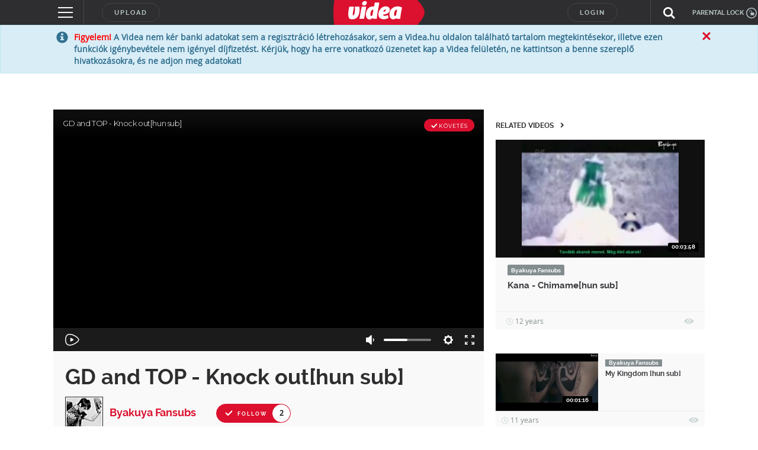

--- FILE ---
content_type: text/html; charset=utf-8
request_url: https://www.google.com/recaptcha/api2/anchor?ar=1&k=6LfkdKkZAAAAAK2gOW_EKgbpovrpfTOSpXst8TkL&co=aHR0cHM6Ly92aWRlYS5odTo0NDM.&hl=en&v=9TiwnJFHeuIw_s0wSd3fiKfN&size=normal&anchor-ms=20000&execute-ms=30000&cb=q5na0o1uyf4w
body_size: 48790
content:
<!DOCTYPE HTML><html dir="ltr" lang="en"><head><meta http-equiv="Content-Type" content="text/html; charset=UTF-8">
<meta http-equiv="X-UA-Compatible" content="IE=edge">
<title>reCAPTCHA</title>
<style type="text/css">
/* cyrillic-ext */
@font-face {
  font-family: 'Roboto';
  font-style: normal;
  font-weight: 400;
  font-stretch: 100%;
  src: url(//fonts.gstatic.com/s/roboto/v48/KFO7CnqEu92Fr1ME7kSn66aGLdTylUAMa3GUBHMdazTgWw.woff2) format('woff2');
  unicode-range: U+0460-052F, U+1C80-1C8A, U+20B4, U+2DE0-2DFF, U+A640-A69F, U+FE2E-FE2F;
}
/* cyrillic */
@font-face {
  font-family: 'Roboto';
  font-style: normal;
  font-weight: 400;
  font-stretch: 100%;
  src: url(//fonts.gstatic.com/s/roboto/v48/KFO7CnqEu92Fr1ME7kSn66aGLdTylUAMa3iUBHMdazTgWw.woff2) format('woff2');
  unicode-range: U+0301, U+0400-045F, U+0490-0491, U+04B0-04B1, U+2116;
}
/* greek-ext */
@font-face {
  font-family: 'Roboto';
  font-style: normal;
  font-weight: 400;
  font-stretch: 100%;
  src: url(//fonts.gstatic.com/s/roboto/v48/KFO7CnqEu92Fr1ME7kSn66aGLdTylUAMa3CUBHMdazTgWw.woff2) format('woff2');
  unicode-range: U+1F00-1FFF;
}
/* greek */
@font-face {
  font-family: 'Roboto';
  font-style: normal;
  font-weight: 400;
  font-stretch: 100%;
  src: url(//fonts.gstatic.com/s/roboto/v48/KFO7CnqEu92Fr1ME7kSn66aGLdTylUAMa3-UBHMdazTgWw.woff2) format('woff2');
  unicode-range: U+0370-0377, U+037A-037F, U+0384-038A, U+038C, U+038E-03A1, U+03A3-03FF;
}
/* math */
@font-face {
  font-family: 'Roboto';
  font-style: normal;
  font-weight: 400;
  font-stretch: 100%;
  src: url(//fonts.gstatic.com/s/roboto/v48/KFO7CnqEu92Fr1ME7kSn66aGLdTylUAMawCUBHMdazTgWw.woff2) format('woff2');
  unicode-range: U+0302-0303, U+0305, U+0307-0308, U+0310, U+0312, U+0315, U+031A, U+0326-0327, U+032C, U+032F-0330, U+0332-0333, U+0338, U+033A, U+0346, U+034D, U+0391-03A1, U+03A3-03A9, U+03B1-03C9, U+03D1, U+03D5-03D6, U+03F0-03F1, U+03F4-03F5, U+2016-2017, U+2034-2038, U+203C, U+2040, U+2043, U+2047, U+2050, U+2057, U+205F, U+2070-2071, U+2074-208E, U+2090-209C, U+20D0-20DC, U+20E1, U+20E5-20EF, U+2100-2112, U+2114-2115, U+2117-2121, U+2123-214F, U+2190, U+2192, U+2194-21AE, U+21B0-21E5, U+21F1-21F2, U+21F4-2211, U+2213-2214, U+2216-22FF, U+2308-230B, U+2310, U+2319, U+231C-2321, U+2336-237A, U+237C, U+2395, U+239B-23B7, U+23D0, U+23DC-23E1, U+2474-2475, U+25AF, U+25B3, U+25B7, U+25BD, U+25C1, U+25CA, U+25CC, U+25FB, U+266D-266F, U+27C0-27FF, U+2900-2AFF, U+2B0E-2B11, U+2B30-2B4C, U+2BFE, U+3030, U+FF5B, U+FF5D, U+1D400-1D7FF, U+1EE00-1EEFF;
}
/* symbols */
@font-face {
  font-family: 'Roboto';
  font-style: normal;
  font-weight: 400;
  font-stretch: 100%;
  src: url(//fonts.gstatic.com/s/roboto/v48/KFO7CnqEu92Fr1ME7kSn66aGLdTylUAMaxKUBHMdazTgWw.woff2) format('woff2');
  unicode-range: U+0001-000C, U+000E-001F, U+007F-009F, U+20DD-20E0, U+20E2-20E4, U+2150-218F, U+2190, U+2192, U+2194-2199, U+21AF, U+21E6-21F0, U+21F3, U+2218-2219, U+2299, U+22C4-22C6, U+2300-243F, U+2440-244A, U+2460-24FF, U+25A0-27BF, U+2800-28FF, U+2921-2922, U+2981, U+29BF, U+29EB, U+2B00-2BFF, U+4DC0-4DFF, U+FFF9-FFFB, U+10140-1018E, U+10190-1019C, U+101A0, U+101D0-101FD, U+102E0-102FB, U+10E60-10E7E, U+1D2C0-1D2D3, U+1D2E0-1D37F, U+1F000-1F0FF, U+1F100-1F1AD, U+1F1E6-1F1FF, U+1F30D-1F30F, U+1F315, U+1F31C, U+1F31E, U+1F320-1F32C, U+1F336, U+1F378, U+1F37D, U+1F382, U+1F393-1F39F, U+1F3A7-1F3A8, U+1F3AC-1F3AF, U+1F3C2, U+1F3C4-1F3C6, U+1F3CA-1F3CE, U+1F3D4-1F3E0, U+1F3ED, U+1F3F1-1F3F3, U+1F3F5-1F3F7, U+1F408, U+1F415, U+1F41F, U+1F426, U+1F43F, U+1F441-1F442, U+1F444, U+1F446-1F449, U+1F44C-1F44E, U+1F453, U+1F46A, U+1F47D, U+1F4A3, U+1F4B0, U+1F4B3, U+1F4B9, U+1F4BB, U+1F4BF, U+1F4C8-1F4CB, U+1F4D6, U+1F4DA, U+1F4DF, U+1F4E3-1F4E6, U+1F4EA-1F4ED, U+1F4F7, U+1F4F9-1F4FB, U+1F4FD-1F4FE, U+1F503, U+1F507-1F50B, U+1F50D, U+1F512-1F513, U+1F53E-1F54A, U+1F54F-1F5FA, U+1F610, U+1F650-1F67F, U+1F687, U+1F68D, U+1F691, U+1F694, U+1F698, U+1F6AD, U+1F6B2, U+1F6B9-1F6BA, U+1F6BC, U+1F6C6-1F6CF, U+1F6D3-1F6D7, U+1F6E0-1F6EA, U+1F6F0-1F6F3, U+1F6F7-1F6FC, U+1F700-1F7FF, U+1F800-1F80B, U+1F810-1F847, U+1F850-1F859, U+1F860-1F887, U+1F890-1F8AD, U+1F8B0-1F8BB, U+1F8C0-1F8C1, U+1F900-1F90B, U+1F93B, U+1F946, U+1F984, U+1F996, U+1F9E9, U+1FA00-1FA6F, U+1FA70-1FA7C, U+1FA80-1FA89, U+1FA8F-1FAC6, U+1FACE-1FADC, U+1FADF-1FAE9, U+1FAF0-1FAF8, U+1FB00-1FBFF;
}
/* vietnamese */
@font-face {
  font-family: 'Roboto';
  font-style: normal;
  font-weight: 400;
  font-stretch: 100%;
  src: url(//fonts.gstatic.com/s/roboto/v48/KFO7CnqEu92Fr1ME7kSn66aGLdTylUAMa3OUBHMdazTgWw.woff2) format('woff2');
  unicode-range: U+0102-0103, U+0110-0111, U+0128-0129, U+0168-0169, U+01A0-01A1, U+01AF-01B0, U+0300-0301, U+0303-0304, U+0308-0309, U+0323, U+0329, U+1EA0-1EF9, U+20AB;
}
/* latin-ext */
@font-face {
  font-family: 'Roboto';
  font-style: normal;
  font-weight: 400;
  font-stretch: 100%;
  src: url(//fonts.gstatic.com/s/roboto/v48/KFO7CnqEu92Fr1ME7kSn66aGLdTylUAMa3KUBHMdazTgWw.woff2) format('woff2');
  unicode-range: U+0100-02BA, U+02BD-02C5, U+02C7-02CC, U+02CE-02D7, U+02DD-02FF, U+0304, U+0308, U+0329, U+1D00-1DBF, U+1E00-1E9F, U+1EF2-1EFF, U+2020, U+20A0-20AB, U+20AD-20C0, U+2113, U+2C60-2C7F, U+A720-A7FF;
}
/* latin */
@font-face {
  font-family: 'Roboto';
  font-style: normal;
  font-weight: 400;
  font-stretch: 100%;
  src: url(//fonts.gstatic.com/s/roboto/v48/KFO7CnqEu92Fr1ME7kSn66aGLdTylUAMa3yUBHMdazQ.woff2) format('woff2');
  unicode-range: U+0000-00FF, U+0131, U+0152-0153, U+02BB-02BC, U+02C6, U+02DA, U+02DC, U+0304, U+0308, U+0329, U+2000-206F, U+20AC, U+2122, U+2191, U+2193, U+2212, U+2215, U+FEFF, U+FFFD;
}
/* cyrillic-ext */
@font-face {
  font-family: 'Roboto';
  font-style: normal;
  font-weight: 500;
  font-stretch: 100%;
  src: url(//fonts.gstatic.com/s/roboto/v48/KFO7CnqEu92Fr1ME7kSn66aGLdTylUAMa3GUBHMdazTgWw.woff2) format('woff2');
  unicode-range: U+0460-052F, U+1C80-1C8A, U+20B4, U+2DE0-2DFF, U+A640-A69F, U+FE2E-FE2F;
}
/* cyrillic */
@font-face {
  font-family: 'Roboto';
  font-style: normal;
  font-weight: 500;
  font-stretch: 100%;
  src: url(//fonts.gstatic.com/s/roboto/v48/KFO7CnqEu92Fr1ME7kSn66aGLdTylUAMa3iUBHMdazTgWw.woff2) format('woff2');
  unicode-range: U+0301, U+0400-045F, U+0490-0491, U+04B0-04B1, U+2116;
}
/* greek-ext */
@font-face {
  font-family: 'Roboto';
  font-style: normal;
  font-weight: 500;
  font-stretch: 100%;
  src: url(//fonts.gstatic.com/s/roboto/v48/KFO7CnqEu92Fr1ME7kSn66aGLdTylUAMa3CUBHMdazTgWw.woff2) format('woff2');
  unicode-range: U+1F00-1FFF;
}
/* greek */
@font-face {
  font-family: 'Roboto';
  font-style: normal;
  font-weight: 500;
  font-stretch: 100%;
  src: url(//fonts.gstatic.com/s/roboto/v48/KFO7CnqEu92Fr1ME7kSn66aGLdTylUAMa3-UBHMdazTgWw.woff2) format('woff2');
  unicode-range: U+0370-0377, U+037A-037F, U+0384-038A, U+038C, U+038E-03A1, U+03A3-03FF;
}
/* math */
@font-face {
  font-family: 'Roboto';
  font-style: normal;
  font-weight: 500;
  font-stretch: 100%;
  src: url(//fonts.gstatic.com/s/roboto/v48/KFO7CnqEu92Fr1ME7kSn66aGLdTylUAMawCUBHMdazTgWw.woff2) format('woff2');
  unicode-range: U+0302-0303, U+0305, U+0307-0308, U+0310, U+0312, U+0315, U+031A, U+0326-0327, U+032C, U+032F-0330, U+0332-0333, U+0338, U+033A, U+0346, U+034D, U+0391-03A1, U+03A3-03A9, U+03B1-03C9, U+03D1, U+03D5-03D6, U+03F0-03F1, U+03F4-03F5, U+2016-2017, U+2034-2038, U+203C, U+2040, U+2043, U+2047, U+2050, U+2057, U+205F, U+2070-2071, U+2074-208E, U+2090-209C, U+20D0-20DC, U+20E1, U+20E5-20EF, U+2100-2112, U+2114-2115, U+2117-2121, U+2123-214F, U+2190, U+2192, U+2194-21AE, U+21B0-21E5, U+21F1-21F2, U+21F4-2211, U+2213-2214, U+2216-22FF, U+2308-230B, U+2310, U+2319, U+231C-2321, U+2336-237A, U+237C, U+2395, U+239B-23B7, U+23D0, U+23DC-23E1, U+2474-2475, U+25AF, U+25B3, U+25B7, U+25BD, U+25C1, U+25CA, U+25CC, U+25FB, U+266D-266F, U+27C0-27FF, U+2900-2AFF, U+2B0E-2B11, U+2B30-2B4C, U+2BFE, U+3030, U+FF5B, U+FF5D, U+1D400-1D7FF, U+1EE00-1EEFF;
}
/* symbols */
@font-face {
  font-family: 'Roboto';
  font-style: normal;
  font-weight: 500;
  font-stretch: 100%;
  src: url(//fonts.gstatic.com/s/roboto/v48/KFO7CnqEu92Fr1ME7kSn66aGLdTylUAMaxKUBHMdazTgWw.woff2) format('woff2');
  unicode-range: U+0001-000C, U+000E-001F, U+007F-009F, U+20DD-20E0, U+20E2-20E4, U+2150-218F, U+2190, U+2192, U+2194-2199, U+21AF, U+21E6-21F0, U+21F3, U+2218-2219, U+2299, U+22C4-22C6, U+2300-243F, U+2440-244A, U+2460-24FF, U+25A0-27BF, U+2800-28FF, U+2921-2922, U+2981, U+29BF, U+29EB, U+2B00-2BFF, U+4DC0-4DFF, U+FFF9-FFFB, U+10140-1018E, U+10190-1019C, U+101A0, U+101D0-101FD, U+102E0-102FB, U+10E60-10E7E, U+1D2C0-1D2D3, U+1D2E0-1D37F, U+1F000-1F0FF, U+1F100-1F1AD, U+1F1E6-1F1FF, U+1F30D-1F30F, U+1F315, U+1F31C, U+1F31E, U+1F320-1F32C, U+1F336, U+1F378, U+1F37D, U+1F382, U+1F393-1F39F, U+1F3A7-1F3A8, U+1F3AC-1F3AF, U+1F3C2, U+1F3C4-1F3C6, U+1F3CA-1F3CE, U+1F3D4-1F3E0, U+1F3ED, U+1F3F1-1F3F3, U+1F3F5-1F3F7, U+1F408, U+1F415, U+1F41F, U+1F426, U+1F43F, U+1F441-1F442, U+1F444, U+1F446-1F449, U+1F44C-1F44E, U+1F453, U+1F46A, U+1F47D, U+1F4A3, U+1F4B0, U+1F4B3, U+1F4B9, U+1F4BB, U+1F4BF, U+1F4C8-1F4CB, U+1F4D6, U+1F4DA, U+1F4DF, U+1F4E3-1F4E6, U+1F4EA-1F4ED, U+1F4F7, U+1F4F9-1F4FB, U+1F4FD-1F4FE, U+1F503, U+1F507-1F50B, U+1F50D, U+1F512-1F513, U+1F53E-1F54A, U+1F54F-1F5FA, U+1F610, U+1F650-1F67F, U+1F687, U+1F68D, U+1F691, U+1F694, U+1F698, U+1F6AD, U+1F6B2, U+1F6B9-1F6BA, U+1F6BC, U+1F6C6-1F6CF, U+1F6D3-1F6D7, U+1F6E0-1F6EA, U+1F6F0-1F6F3, U+1F6F7-1F6FC, U+1F700-1F7FF, U+1F800-1F80B, U+1F810-1F847, U+1F850-1F859, U+1F860-1F887, U+1F890-1F8AD, U+1F8B0-1F8BB, U+1F8C0-1F8C1, U+1F900-1F90B, U+1F93B, U+1F946, U+1F984, U+1F996, U+1F9E9, U+1FA00-1FA6F, U+1FA70-1FA7C, U+1FA80-1FA89, U+1FA8F-1FAC6, U+1FACE-1FADC, U+1FADF-1FAE9, U+1FAF0-1FAF8, U+1FB00-1FBFF;
}
/* vietnamese */
@font-face {
  font-family: 'Roboto';
  font-style: normal;
  font-weight: 500;
  font-stretch: 100%;
  src: url(//fonts.gstatic.com/s/roboto/v48/KFO7CnqEu92Fr1ME7kSn66aGLdTylUAMa3OUBHMdazTgWw.woff2) format('woff2');
  unicode-range: U+0102-0103, U+0110-0111, U+0128-0129, U+0168-0169, U+01A0-01A1, U+01AF-01B0, U+0300-0301, U+0303-0304, U+0308-0309, U+0323, U+0329, U+1EA0-1EF9, U+20AB;
}
/* latin-ext */
@font-face {
  font-family: 'Roboto';
  font-style: normal;
  font-weight: 500;
  font-stretch: 100%;
  src: url(//fonts.gstatic.com/s/roboto/v48/KFO7CnqEu92Fr1ME7kSn66aGLdTylUAMa3KUBHMdazTgWw.woff2) format('woff2');
  unicode-range: U+0100-02BA, U+02BD-02C5, U+02C7-02CC, U+02CE-02D7, U+02DD-02FF, U+0304, U+0308, U+0329, U+1D00-1DBF, U+1E00-1E9F, U+1EF2-1EFF, U+2020, U+20A0-20AB, U+20AD-20C0, U+2113, U+2C60-2C7F, U+A720-A7FF;
}
/* latin */
@font-face {
  font-family: 'Roboto';
  font-style: normal;
  font-weight: 500;
  font-stretch: 100%;
  src: url(//fonts.gstatic.com/s/roboto/v48/KFO7CnqEu92Fr1ME7kSn66aGLdTylUAMa3yUBHMdazQ.woff2) format('woff2');
  unicode-range: U+0000-00FF, U+0131, U+0152-0153, U+02BB-02BC, U+02C6, U+02DA, U+02DC, U+0304, U+0308, U+0329, U+2000-206F, U+20AC, U+2122, U+2191, U+2193, U+2212, U+2215, U+FEFF, U+FFFD;
}
/* cyrillic-ext */
@font-face {
  font-family: 'Roboto';
  font-style: normal;
  font-weight: 900;
  font-stretch: 100%;
  src: url(//fonts.gstatic.com/s/roboto/v48/KFO7CnqEu92Fr1ME7kSn66aGLdTylUAMa3GUBHMdazTgWw.woff2) format('woff2');
  unicode-range: U+0460-052F, U+1C80-1C8A, U+20B4, U+2DE0-2DFF, U+A640-A69F, U+FE2E-FE2F;
}
/* cyrillic */
@font-face {
  font-family: 'Roboto';
  font-style: normal;
  font-weight: 900;
  font-stretch: 100%;
  src: url(//fonts.gstatic.com/s/roboto/v48/KFO7CnqEu92Fr1ME7kSn66aGLdTylUAMa3iUBHMdazTgWw.woff2) format('woff2');
  unicode-range: U+0301, U+0400-045F, U+0490-0491, U+04B0-04B1, U+2116;
}
/* greek-ext */
@font-face {
  font-family: 'Roboto';
  font-style: normal;
  font-weight: 900;
  font-stretch: 100%;
  src: url(//fonts.gstatic.com/s/roboto/v48/KFO7CnqEu92Fr1ME7kSn66aGLdTylUAMa3CUBHMdazTgWw.woff2) format('woff2');
  unicode-range: U+1F00-1FFF;
}
/* greek */
@font-face {
  font-family: 'Roboto';
  font-style: normal;
  font-weight: 900;
  font-stretch: 100%;
  src: url(//fonts.gstatic.com/s/roboto/v48/KFO7CnqEu92Fr1ME7kSn66aGLdTylUAMa3-UBHMdazTgWw.woff2) format('woff2');
  unicode-range: U+0370-0377, U+037A-037F, U+0384-038A, U+038C, U+038E-03A1, U+03A3-03FF;
}
/* math */
@font-face {
  font-family: 'Roboto';
  font-style: normal;
  font-weight: 900;
  font-stretch: 100%;
  src: url(//fonts.gstatic.com/s/roboto/v48/KFO7CnqEu92Fr1ME7kSn66aGLdTylUAMawCUBHMdazTgWw.woff2) format('woff2');
  unicode-range: U+0302-0303, U+0305, U+0307-0308, U+0310, U+0312, U+0315, U+031A, U+0326-0327, U+032C, U+032F-0330, U+0332-0333, U+0338, U+033A, U+0346, U+034D, U+0391-03A1, U+03A3-03A9, U+03B1-03C9, U+03D1, U+03D5-03D6, U+03F0-03F1, U+03F4-03F5, U+2016-2017, U+2034-2038, U+203C, U+2040, U+2043, U+2047, U+2050, U+2057, U+205F, U+2070-2071, U+2074-208E, U+2090-209C, U+20D0-20DC, U+20E1, U+20E5-20EF, U+2100-2112, U+2114-2115, U+2117-2121, U+2123-214F, U+2190, U+2192, U+2194-21AE, U+21B0-21E5, U+21F1-21F2, U+21F4-2211, U+2213-2214, U+2216-22FF, U+2308-230B, U+2310, U+2319, U+231C-2321, U+2336-237A, U+237C, U+2395, U+239B-23B7, U+23D0, U+23DC-23E1, U+2474-2475, U+25AF, U+25B3, U+25B7, U+25BD, U+25C1, U+25CA, U+25CC, U+25FB, U+266D-266F, U+27C0-27FF, U+2900-2AFF, U+2B0E-2B11, U+2B30-2B4C, U+2BFE, U+3030, U+FF5B, U+FF5D, U+1D400-1D7FF, U+1EE00-1EEFF;
}
/* symbols */
@font-face {
  font-family: 'Roboto';
  font-style: normal;
  font-weight: 900;
  font-stretch: 100%;
  src: url(//fonts.gstatic.com/s/roboto/v48/KFO7CnqEu92Fr1ME7kSn66aGLdTylUAMaxKUBHMdazTgWw.woff2) format('woff2');
  unicode-range: U+0001-000C, U+000E-001F, U+007F-009F, U+20DD-20E0, U+20E2-20E4, U+2150-218F, U+2190, U+2192, U+2194-2199, U+21AF, U+21E6-21F0, U+21F3, U+2218-2219, U+2299, U+22C4-22C6, U+2300-243F, U+2440-244A, U+2460-24FF, U+25A0-27BF, U+2800-28FF, U+2921-2922, U+2981, U+29BF, U+29EB, U+2B00-2BFF, U+4DC0-4DFF, U+FFF9-FFFB, U+10140-1018E, U+10190-1019C, U+101A0, U+101D0-101FD, U+102E0-102FB, U+10E60-10E7E, U+1D2C0-1D2D3, U+1D2E0-1D37F, U+1F000-1F0FF, U+1F100-1F1AD, U+1F1E6-1F1FF, U+1F30D-1F30F, U+1F315, U+1F31C, U+1F31E, U+1F320-1F32C, U+1F336, U+1F378, U+1F37D, U+1F382, U+1F393-1F39F, U+1F3A7-1F3A8, U+1F3AC-1F3AF, U+1F3C2, U+1F3C4-1F3C6, U+1F3CA-1F3CE, U+1F3D4-1F3E0, U+1F3ED, U+1F3F1-1F3F3, U+1F3F5-1F3F7, U+1F408, U+1F415, U+1F41F, U+1F426, U+1F43F, U+1F441-1F442, U+1F444, U+1F446-1F449, U+1F44C-1F44E, U+1F453, U+1F46A, U+1F47D, U+1F4A3, U+1F4B0, U+1F4B3, U+1F4B9, U+1F4BB, U+1F4BF, U+1F4C8-1F4CB, U+1F4D6, U+1F4DA, U+1F4DF, U+1F4E3-1F4E6, U+1F4EA-1F4ED, U+1F4F7, U+1F4F9-1F4FB, U+1F4FD-1F4FE, U+1F503, U+1F507-1F50B, U+1F50D, U+1F512-1F513, U+1F53E-1F54A, U+1F54F-1F5FA, U+1F610, U+1F650-1F67F, U+1F687, U+1F68D, U+1F691, U+1F694, U+1F698, U+1F6AD, U+1F6B2, U+1F6B9-1F6BA, U+1F6BC, U+1F6C6-1F6CF, U+1F6D3-1F6D7, U+1F6E0-1F6EA, U+1F6F0-1F6F3, U+1F6F7-1F6FC, U+1F700-1F7FF, U+1F800-1F80B, U+1F810-1F847, U+1F850-1F859, U+1F860-1F887, U+1F890-1F8AD, U+1F8B0-1F8BB, U+1F8C0-1F8C1, U+1F900-1F90B, U+1F93B, U+1F946, U+1F984, U+1F996, U+1F9E9, U+1FA00-1FA6F, U+1FA70-1FA7C, U+1FA80-1FA89, U+1FA8F-1FAC6, U+1FACE-1FADC, U+1FADF-1FAE9, U+1FAF0-1FAF8, U+1FB00-1FBFF;
}
/* vietnamese */
@font-face {
  font-family: 'Roboto';
  font-style: normal;
  font-weight: 900;
  font-stretch: 100%;
  src: url(//fonts.gstatic.com/s/roboto/v48/KFO7CnqEu92Fr1ME7kSn66aGLdTylUAMa3OUBHMdazTgWw.woff2) format('woff2');
  unicode-range: U+0102-0103, U+0110-0111, U+0128-0129, U+0168-0169, U+01A0-01A1, U+01AF-01B0, U+0300-0301, U+0303-0304, U+0308-0309, U+0323, U+0329, U+1EA0-1EF9, U+20AB;
}
/* latin-ext */
@font-face {
  font-family: 'Roboto';
  font-style: normal;
  font-weight: 900;
  font-stretch: 100%;
  src: url(//fonts.gstatic.com/s/roboto/v48/KFO7CnqEu92Fr1ME7kSn66aGLdTylUAMa3KUBHMdazTgWw.woff2) format('woff2');
  unicode-range: U+0100-02BA, U+02BD-02C5, U+02C7-02CC, U+02CE-02D7, U+02DD-02FF, U+0304, U+0308, U+0329, U+1D00-1DBF, U+1E00-1E9F, U+1EF2-1EFF, U+2020, U+20A0-20AB, U+20AD-20C0, U+2113, U+2C60-2C7F, U+A720-A7FF;
}
/* latin */
@font-face {
  font-family: 'Roboto';
  font-style: normal;
  font-weight: 900;
  font-stretch: 100%;
  src: url(//fonts.gstatic.com/s/roboto/v48/KFO7CnqEu92Fr1ME7kSn66aGLdTylUAMa3yUBHMdazQ.woff2) format('woff2');
  unicode-range: U+0000-00FF, U+0131, U+0152-0153, U+02BB-02BC, U+02C6, U+02DA, U+02DC, U+0304, U+0308, U+0329, U+2000-206F, U+20AC, U+2122, U+2191, U+2193, U+2212, U+2215, U+FEFF, U+FFFD;
}

</style>
<link rel="stylesheet" type="text/css" href="https://www.gstatic.com/recaptcha/releases/9TiwnJFHeuIw_s0wSd3fiKfN/styles__ltr.css">
<script nonce="Z-_UbDvEVvsjPgq7ime0Kg" type="text/javascript">window['__recaptcha_api'] = 'https://www.google.com/recaptcha/api2/';</script>
<script type="text/javascript" src="https://www.gstatic.com/recaptcha/releases/9TiwnJFHeuIw_s0wSd3fiKfN/recaptcha__en.js" nonce="Z-_UbDvEVvsjPgq7ime0Kg">
      
    </script></head>
<body><div id="rc-anchor-alert" class="rc-anchor-alert"></div>
<input type="hidden" id="recaptcha-token" value="[base64]">
<script type="text/javascript" nonce="Z-_UbDvEVvsjPgq7ime0Kg">
      recaptcha.anchor.Main.init("[\x22ainput\x22,[\x22bgdata\x22,\x22\x22,\[base64]/[base64]/[base64]/[base64]/cjw8ejpyPj4+eil9Y2F0Y2gobCl7dGhyb3cgbDt9fSxIPWZ1bmN0aW9uKHcsdCx6KXtpZih3PT0xOTR8fHc9PTIwOCl0LnZbd10/dC52W3ddLmNvbmNhdCh6KTp0LnZbd109b2Yoeix0KTtlbHNle2lmKHQuYkImJnchPTMxNylyZXR1cm47dz09NjZ8fHc9PTEyMnx8dz09NDcwfHx3PT00NHx8dz09NDE2fHx3PT0zOTd8fHc9PTQyMXx8dz09Njh8fHc9PTcwfHx3PT0xODQ/[base64]/[base64]/[base64]/bmV3IGRbVl0oSlswXSk6cD09Mj9uZXcgZFtWXShKWzBdLEpbMV0pOnA9PTM/bmV3IGRbVl0oSlswXSxKWzFdLEpbMl0pOnA9PTQ/[base64]/[base64]/[base64]/[base64]\x22,\[base64]\x22,\[base64]/CjyTCqgdVw5TDnHnDlsO+wqI/Ky5/[base64]/DhsO7wp8+Q001wqvCkmgNF3IKwq56XsKARcOMOkFxWMOuHBjDnH3CkAM0EjdhS8OCw7HCq1dmw6ocGkclwplnbGXCmBXCl8OrekFUS8OkHcOPwrMGwrbCt8KSUHBpw4/CqEx+wo85OMOVUyggZgIeQcKgw7/Di8OnworCssOOw5dVwqN2VBXDssKddUXCryBfwrFvY8KdwrjCt8KFw4LDgMOLw7Qywps4w53DmMKVI8KIwobDu2pOVGDCpcOAw5R8w5sSwooQwpHCjCEceApdDnhnWsOyPMOsS8KpwojCi8KXZ8Otw7xcwoVyw7MoODbCtAwQcS/CkBzCkMKnw6bClntzQsO3w4XChcKMS8Ohw4HCukFWw67Cm2ALw5J5McKoMVrCo1tyXMO2AsKXGsK+w4ghwpsFScOiw7/[base64]/CpWbDsMOZwqzCksOqw5LCr8KnKsODw78wDVExHWjDnsOPAcOQwp5Zw5A/w4jDn8K9w4ISworDqcKicMOmw4VPw6gSPcOGfybDtG/CkXdiw6vCo8K8EjrCukI/[base64]/wokiPcKdNBbCt8KCwrPDqCANHEfDgMOnw69qFVzCr8K4wrhcw6vDvcOmfmJZdMK8w5J6woPDjcO+IMKNw5zCpcKbw6QcWllGwpDCjSTCrsKEwrPCu8KtMsKNwqDCsGwpw4XDtl5Dwp/[base64]/DkzjDujrCg2TDnMOywo7DsMO5w7HCkzxwNQY7XsKXw4jCkid/wqdkfwHDkivDmcOXwonCtjDDvnbCl8OVw5rDssKPw7XDiw0ZfcONYMKNMCfDuxTDpE/DqMOIaiXCmzllwppRw4DCnsK5IkN+wo8aw5PCtEvDqHLDsD/DiMOreQDChVIcEW0Sw4c6w7fCksOvUzBWw6wpQW4IXEwPFTPDiMK0wpHDnHTDkWdhHygWwoXDg2XDlQLCqsKEK3LDmsKSSTDCi8KxMDslDjV2B215NlHDox1/wrVcwo02TcO6R8KUw5fDqApTaMOpYWTCqcKBwqzCmcOpwq7CjsOcw7vDjirDnMKMHcKbwqxqw4XCvGPDiQDDmFEZwodYQcOgC3/Dg8K0w5VIU8K5RHPCvQFEw5jDqsOCEMKswox3JsOSwrpaZ8Ofw6w9V8OdPMO+eSFjwpTDqXnDhMOmFcKHwpLCicORwoBEw6PCu1HCgcOsw5PCoHPDkMKTwodPw6vDoxZYw4J/NnvDusK4wrjCjDYeWcOhXMKlAgBnLFLDh8OGw5LCp8K/w693wofDocKJfTxsw7/CrmTCgcOdw6kYKcO9wpLDoMOaAzzDhcK8TlrCjzMKwrfDhgRZw4dkwqVxw4ocw5fCnMOSFcOiw6ROTB0jdsOcw6lgwqwoXxVAEAzDq07Chn93w4/DowVzD3Emwo9kwonCrMK5DsKqwo/DpsKsI8O7asOBwpURwq3CmkkFw519w7B5S8OQw5XCncOmPFjCosOAwrdiMsOmwp3DksKmCMORwohPcnbDp1w8w5vCoWLDksOaFsKaLhJfw43Cij0RwoZNY8KeOGzDqcKHw7d+wpbCscOBCcKgw580acKXGcOpwqRMwoRTwrrCisOfw718w4/CocKfw7bDi8KTGMOvwrQOT0h/U8KYUmfCjEnClRnDl8K2V3oPwoMgw74Fw67Dlhljw6vDp8Ktwo8SRcO7wrnDpUN2wr5TYHjCpGsqw7dOTD1XaBXDpmVvOlltw6cWw7Rvw5HCicO5w73CvGTCnRJ1wrTDsHxqc0HCgcO0XQg+w4F7Xz/[base64]/[base64]/DosO5wpTDjMKtJQtSw5nCmQrDlTUFw6QSw5NJwo/ClD0kw6Azw7F9w4DCi8OXwqJhLlF/JkN3HmHCumjCuMOrwq9nw4JuCsOZw4lXYDh+w7ECw4vDp8KEwrFEPETDjcKeD8OlbcKCw4bCqMO5GwHDgSUyfsK1esOAwpDChmMpaAgkB8OPHcKYWMObwqd0w7DCmMOUGX/Ch8OSwrwSwokVw7LDl1kow4o3XSkKw7/[base64]/DvcK2JcOrKcOewrl2w4w/SnNBZcKZTMO7wolOcXYmIXN/[base64]/CoX/CoMOCwp5/bsKfYnZSN3sKwp7Dj8O2dcKbw4nDoBlbSGDCmTQLwrFyw63CpSVdeDpGwq3ChngUWVYbKcKgOMOhw51mwpPDlDDCpn99w7DDmGg6w4jChSE6GMO/woRxw6jDqMOlw5nCr8KkD8ORw4fDuXUnw7FKwpREKsKEEsK0wp8uasKJwoNkwo8fR8KRw40ML2zDisO6w4h+w4U7Q8KkEsOVwrfCmsO9WBhzbgPCuBjDowbClsK/[base64]/[base64]/DisOyFxrCpcOwaMOuBMK8wprCnhdLwpnDgkQoQm3Du8OGTzhNZRlywol/w6EpAsKEVsOlbSVfRlfCqcKmJSdpwqtSwrdACcKSWGMKwobCsSxlw43CgFdSwp/CtsOUQS1AV0IMBy4bwpjDiMK+wrhIwqrDmEnDnsK7PcKZK1vDtMKDesKLwqnChwHCtMOiRsKtQUfCnmPDiMOUcHDCg3rDh8OKU8K7MAxyQVlULnjCj8KPw50twod7GR9twqTCpMK+w7XCsMOtw7vChnIlY8OVYh/ChVJrwoXCtcOfU8OPwpvDnw/Dq8KLwoclB8KdwovCssOhbyNPScKCw6LDoUoGYVFxw6TDjMKKw69Ifi7ClMKQw6TDqMOqwrDCiikfwqtow6nCgEzDs8O6PC9LO2lFw4VbL8Ktw6spWynDicOPwp/ClEl4BsKOecOcw6IKw4Q0DMK7GB3CmzJBIsO+w7ZjwoA/dHx/wpUJb13CqgPDl8Kaw7hoLcK9UmXDoMO0w6nCvVrDqsOVw7bCqcKsGMOjIhTCs8Klw4PDnyoDTTjDtzXDl2DDpMKgXgZVW8OOYcOnbWB7XxsSwqlnawjDmE8qIyAeOcO2ABbCl8OIw4LDmBQZU8KPYznDvgHDlsKyfnN1woI2MXPCmicow4/DngfDrsKdWyXCs8OEw4UhFsOuC8Omel3Cjzo9wp/DhxnDvMKTw47Ck8KWKkc8woZPw7JoGMKyEMKhwrjCsnkew5jCshVjw6bDtXzDvVc9wpgrdcOxcMOtwqoAd0rDsw4Yc8KrOWfDmcK2w49Cwpdhw70hwoXCk8Knw6bCt2DDsHxvA8OUTFdATxzDokZ7wq/CgATCh8OfGj8Fw40xKWNww5nCqsOKeUjDl2UsTMOXBsKyIMKASMO0wrZ2wpvDt35OH2jDgiTCqHnCnWNpVsKiw4ZfDsOLYkkLwovCu8KkN0R4fsOYJsKmw5bCqSTCgjsvNyNYwpzCmkDDvG3Dg2lKBRVXw7jCt0/[base64]/CtkLDvcKyP8OEJ8KXCGfDlx7CtRLDq3tPwpotb8KMZMO6wrXCqGU/ZVDCq8KKGCUKw6hdwqgEwqwlBAIowq0DIXLDpAzCvkNJwqvCkcKkwrR8w5TDtcOUam40e8KTXMKuwqQoYcOHw4N+IUklw6LCqQcWYMOad8KXOMKUwoEpWsKuw6jDugcABkBTHMOAX8Knw7MKbkHDrlh5C8OewpHDhnvDsxp+wpnDux/Ck8KVw4rDpgsVfHZNMsOywpcMDsKWwoHCqMKGwrfDrkAHw7xsL0c0I8Olw63CmUlsY8KwwrbCp2RGOD3ClwpNHcObMsKrTCzDi8OhbsKmwowzwrLDqBjDlSJZIAVtN1fDsMOwNWXDucK2RsKzenlZG8Kww6tjZsK6w7Faw5/DgxrCocK9N2PChCLCoQXDncKowoVdWcKlwpnDvMObM8KAw7fDlsOJwqtGwofDgMOqOxUvw4rDkyEHZxTCt8OGNcO/MTouX8KGPcK/[base64]/c1kLJ8KPw7bCrGnCm8OwNMOSw7rDhCLDtcOcwrUBwrlzwqQMEMKedSnDpcK9wqDCv8Odw7sCwqg5IQfCsVgaXMOsw77Cv3/CnsOjd8OyccKAw5Zjw7vDsgHDnAluQMKwWMO8MEh9MsKQeMO0wro1OsKXdlDDk8OZw6fDjMKJTUnDo1ZKZcKRL3/DvsOKw4kMw5pIDxIBT8KUNcKVw5TDuMOJw5PCucKnw4rDlmfCtsKnwroGQyTCrBPDosOkUMOFwr/DuGQZwrbDqRxQw6/Dvk3DohIuc8OIwqA5wrt7w7PCvMO3w5TChDRSVT3CvcKkXxpKWMKqwrQiMz7DicOHwrLCikZuw409PnQFwphdwqHCp8Kqw6wiwrDCgMK0wqt/w5Avw48fJV3Dtj44JgNtw5E7VlNGAMKTwpfDvgp7RHg5wqDDpMKmNA0CMVwbwprDuMKewqzCh8Opwq5Yw5bDrMKawrdwXcObw6zDoMOLw7HCrld9w53Cg8Kxb8OhDsKjw5rDpMOGVMOhbi4lbBPDiTwFw7YcwqrDqH/DhhnCnMO6w5TCvy3DgsO0bFnDtglowq05KcOqBlrDqnbCrXZHNcONJhjCjjpAw47CgQc3w5PCgwjDuVlOw5lANDgcwps8woBfWmrDgE5/P8Ozw7MXwq3Dh8KSDMOaTcKJw53DmMOsBXRPw5jDlsO3wpBpw5fDsHvCkcOvwo5Mwoxtw7nDl8O/[base64]/CpSnChF5TCcO7w7XClcOTw7DDi8KpEsOlw6vDgS/CkMOMwojDjjUJDsOyw5dOw4M3wot3wpcrwq1Nw5p6KmVDJ8OTYsKQwr5dRsK4wpnDscOew43DgcKkO8KSOhzCo8KyWzZ4AcOcZBLDgcKMTsO3ECNQEsOSLVsRwrTDj2QED8KvwqM1wqPCl8OSwqDCucKewp/DvQTCuEHDhsOzdXURSRd/wrTDiHjCjEnCuizCrMKpw6UUwp8tw41eQE5pch3ClncWwq4rw7wDwoLChCjDnS3Du8KXEltWw4/[base64]/[base64]/ChjTCiMKwXcOICATDn8OMS8OdH1wMwoMpIMKadWIiwqoQbWcAwqs+wqViGMKnPsOPw6xnQ2nDtkPDogIZwrzDmsKHwoNLT8OQw5XDrF/DqirCgGFEFMKowqXCmRnCo8K0HcKMFcKEw5sswo10JWF/MnLDq8OkGT7Dg8OxwoHCg8OoOngUSMKgw5s0wonCu2VcZQUTwrk0w4ojHmFTKcOiw7dxAyDCgl/Drwkbwo/DisOcw4o/w43Drhxjw7/CpMKaRMO+SG9mYQ0Kwq/DszvDoip/TyvCoMOuEsK1w5AUw61hIMKowpTDmS3DiTFcwpM2XMOpAcKpw6TDkg9PwoFfJCjCm8KJw5zDo2/DiMO0wrgOw6U9FXHCtjAqb0bDjXvCkMKRWMOXcsOFw4HCv8O4woMrb8OCwrgPRGzDu8K1CC3CiRd7Bx3Do8Olw4/DqsOzwrlRwp/[base64]/Ds08mMcOHfsO+w7TDl2nCqsKtQcK2wobCl8KVG3Nnwr7CsmfDrDjDuEZjfcODKChjK8Opw6nCg8KcPE3Chy7DkwzChcOvw75SwrUNecOCw5jDmcO9w5UnwqtHDcKWKGtAwo8JcUrDocO8SMKhw7fCpn9MPlfDlgXDgMK/w7LCmsOTwoTDmCsiw57DtADCr8OCw6w0wojCpQFWesK7HMO2w43CssO9MyPCunVxw6TCi8OQwo9xw5LDgnvDrcKLXzU9DwscWBs9U8KowobDrwJINcKiw4NvLsOHTETCscKbwpjCqsONw69dGCV5F3wxDA1UZsK9w4QgJlrDlsOXE8Kpw6w5TgrDny/CngDCgsKRwqTChF9xC3g/w7VfODjDvw1SwpcAJsOrw6HCgFbDpcOYw5Exw6fDqsOycMOxeUfCiMKnw5jDr8OGD8OYw6XCsMO+w4YVwrEQwo1DwrnChMOIw5URwqvDncKlw5TDiXlAC8K3c8OEbzLDlVcLwpbCqFQbwrDDsB9uwpsTw4fCsQjDomFaCMOJw6pENcOuLcK+EMKDwoAtw5/CqC3CosOEMXM9CiDCnm7CgxtHwptWcsOrGkJ7QMOzwq3CpjpfwqZzwpjCnx1sw4zDs2omYx3Cm8Onwok7W8Orw6XChMObw6lOKk/[base64]/[base64]/DosO/w7rDgizDssOYdgvDm8KHw6QwwonCuD/CpsKQI8OLw4AaD08cw5bCqFJwMBnDhgxmVUE7wr0Mw6fDj8KAw60kMWAkETV5w4zDrRnDs1caM8OIUg/[base64]/DuUZdw5BmMGdjw7XCmsOqEzbDrMOBNcOTdcK8KMOYwr7ClyHCjcOgNcK/NRnCtn3Ck8K5w7nCgyI1dsOawowoIFpOJxLCo28lVcKWw4VAwpMnblXChmLCsjEzw4hlwojDksOrwp7DsMK/Jw5awrI7acKAQngiC0PCqn9DYi5ywo0tS2xjYRNRTVlWBB8Lw59HEkbCi8OECcOawpvDoVPDp8K+JcK7WVNOw43DhMKnR0YUwoAANMKrw7PCg1DDnsKKcCLCscK7w4bDmsOzwoY2wrbClsOmaDMXw47DiTDDhQLComIudDoHfAQ1wr3CvcOOwqYJw4/CncKSRWLDjsKnbi7Cs17DpjHCoy5Owr0Jw63CsSRQw7/CrTlMAwnChygVGEPDthp8w5PCmcO3SsOVwofCtMKnbMOsI8KSw4Rww4N9w7bCvBXChDA8wr7CuTJcwp3CkSvDtcOpJsKhQURsB8OOLDsawqPCosOUw797YsKzVEbDjD3ClBnCmMKTCSJXfcOxw6/DiA3DrsO/[base64]/CtG1cRcKZwoZyOsKQwrdFw4/[base64]/[base64]/[base64]/DkMO1w4NVwr52w4hgOB3CsMOtG8KHEsOPfiTDgFjDrcKsw4/DtEUowrNdw7PDhcOxwq1kwo3CvMKfH8KFAcK7GcKvSGrCm39HwozDv0tiVzbCkcK1RX1/NsOAIsKOw6J3T1vDl8KoKcO3LTPDqXnCv8KRw7rCkDZxwrUAwppEw73DiHTCrsK5Pw4iw6g4wqfDkMKEworCnsO6wrxSw7PDkcKPw6/Di8KtworCvB/Ci2Z/JDEfwpLDoMOEw68yXkE0fh3Dgi8wIsKzw78Sw4fDhsKKw4PDo8O+w7wzw4MdEsORw58Ww4RNI8K3wonCpj3Cv8Okw7vDkMOFKMK7esO+woVnH8KURMOvXCbCqsOnw4DCvz7CnsKpw5BKw7vCmMOIwrXCvW8pwqXDh8OqR8OAHcKoD8OgMcOGw6h/wp/[base64]/[base64]/Ch37Co0PDqMOgw5rDhcONwo7ChC7DsS3DjsOqwrVHZcK+w442w6zCvUpFwpt2JDXDvnrDjcKIwqkIF2bCqxvDhMK6U1bDnAcYC3MnwpEaL8Kzw6LCrsOGScKoOhJ4TwcTwphjwrzCncOGPBxIAcKxw7k9w5REBEUMGlXDk8KrURM9XyrDpcOJw6jDt1vDu8O/VzhvWArDr8OZOx/Du8OYw4nDjULDgRUzRsKEw6NZw63DgQgIwq3Dt1ZACcOKw7dnw79pw4tlCsKzd8OdWMOFbcOnwqImwq9wwpIKQsKmJsOmIMOnw7jCucKWwoDDlhhfw4XDimdsWcKzcsKYfsKKDMOqCi8tWsOXw6nDlMOcwonDm8K3XHcMVMKuXGF/wr/Du8OrwoPDnMKsIcO7CBoSYFIpb0sCSsOKQsK1wqvCusKiwrsGwpDCmMOSw4RnTcKUbcOvUsOIw5Qow6/CucO4w7jDiMOGwr8dF2bCiHPCkcO9eXfDoMK7w7/CiR7DhU/Cl8O/wpokL8OhD8Kiw6nDmnLDhy5LwrnDh8K5ScO7w7jDvsO/w7wlA8O3w5bCo8OXA8KDw4VjSMKMLQfClsKuwpDCvj00wqbDnsK3Y1TDgSHDvcKdw6dTw4o8bcKiw5FkWsOOcw/DgsKDFRPCrErDixlvQMOycHHDoXnChRDCiVfCt3nCtWQhUcKnQsKewqXDrMO7wo3Dji/[base64]/w7shw5/DqBnDgyk4w4FzTAPCmcOuw7TDqMKpwpoTSCJEw4VXwpfDqsOzw4IjwoURwqXCrmIAw4BCw5IHw5cQwopuw6/[base64]/Cr8K/w58HacK5ZhFWw64CwrvDuhhpX8OtClbChcOcMEDCl8OUTx8Iw6MXwr88U8Oqw73CqsORf8OfVRRYw4HDlcO9wq4LDMOTw40nw7XCtQhBcMOlZTLDrsOnXTDDrFjDtkDCn8Kpw6TCvsKNKWTDkcOyJQpHwqwiDyJYw74fTVTCgB/DnGYhLMKJYcKgw4bDpGjDk8O6w5LDkWfDh0vDl2LCk8K7w7h1w7sEIWwMPsK3wo3CtzfCg8KJwprCjSRIQm5ZcGfDpElGwoXDgBRbw4BZMQrDm8KTw4TDmMK9REHChFfClMKYL8OzMU9zwrjDpMOywqbCtFUwAMOnd8OdwqbCn0vCvGTCsnbCvDzCkwh/DsK8NXp5PxMRwpdCSMOzw6khQ8KAbRIwc2zDmFrCq8K/[base64]/Djzktwr4xXsKawqXDo8KZwo8Yw4R5O3HCr1vCtCXDoGLCgD1OwpwnBDk7HFBKw7c1csKiwp7DtEPCk8OoKEDDgyTChVPCnU1sXBkxZRwHw5VRMMKUdsOjw457dS/CkcOSw5/Dk0LDq8OaUyUSEifCvsOMwoEqw4ptwpHDoFEQScKaKcOFWmfCiykSwrLDnMKtwr0NwopUX8KYw7tvw7AJwqM2TsK3w5fDhsKpF8OyVn7CgAU/[base64]/wrhwannDr8K8wqXCrsOTwo0LBsOkIzrDisO4MThLw4VITTlkf8OQL8KpRm/DhCRkQDLCiy5vw5dRZlfDpsKsd8OIwp/DrzXCr8OmwoPDocK5KwtowqXCgMKlw7lpwqQuW8K+NMOrMcOJw6Rtw7fDvR3CmcKxBhTCnHjCgcK2Zh3DvsOuS8Otw7fCisOuwqxxwpxbYHvDssOgJhMmwpLCjCjClXTDmUkbEStdwpvDsk4wD3/DiW7DrMO1bxtQw4NXNBQYXMKLAMOiEH/Cl0/DisO6w4IHwp5GWWRyw7oew77CpR3Cn0owOsKXDVE+wq9OT8KhFsOFw7TCuhdhwqgLw6XCgU7CjkbDtMOlZn/Di3rCp28VwrkwXyXDpMKpwr8UTMOVw43DnFjCpnDCsUVpa8OUcsOBSsO1A2QPBmZSwp8lwpTDtioMFcOewp/[base64]/CoAFowqfCmsKvwp3Cs8KEQMOjWTHCsMKIwoXDgMO1wodZwqrCoxgCcBNww53DoMKPEwQ5DcKGw7pcfUDCrsOwTxrCqkFswqwxwo5Ww5d0DS8Sw7nDt8O6biHDoVYewr7CvR9df8KTw6TCpMKqw4d9w6NVVcONClDCuWvDkGhkTMKvwqxew7bDkwc/w5g2F8O2w6fCvMK+VRTDiH8FwrLCvEMzwoBPMQTDqybCh8ORw4LCszjDnSvDkywnUcKGwpzDj8Kuw5LCgCM9w5bDtMORfgXDj8Ohw4zCsMKDCzElwrzDiRQeFwoNw7rDkcKNwoDDtlsVCXLDozPDs8KxOcOcEV53w4HDl8KbMcONwqVnw4s+w6rCl2/DrVEFNF3Du8KiTcOvw7saw4rDg0bDsWFIw4LCknbCmcOuBl9tKyZJNV7Doy8hwrvDiW/CqsOFwqvDnErDqcOCaMKZwojCnMOFJsKJHT7Duw8zesOqHV3DqcOqb8K0EMKvw6PCp8KXwpwIwpjCiWPCox9sUHREK2TDjH7DosOSfMONw6HCicKbwobCisOSwrlMVkUOPzYrSlMBeMO+woPCnlLDhVFuw6Rjw67DqsOsw5wAw4DDrMKHLBJGw58DPsOSA3nDvcK/WsKqZj1sw4/DmwrDusKjTHgGHMOIwrPClUIlwrTDgcOSw5l+w6fCvCBfGcKgRsOYBXPDi8KvQFVewplGX8O5HBnDsFBcwoYQwrAcwo5eQSLCsA/Cg2zDiDfDmWXDrMOODCRuLDg/wpbDlWY0wqHDgMOYw6MKwrXDpcOlZ2ktw7RywpEMYcKpAlHCiWXDmsOiY01uQUnDksKVVQ7CiVU7w68kw4wbAxMbZmPCpsKFI37ClcKRFsKvL8ORwrFRM8KidVtZw63Cs2/DnCxaw6AdaRhOwrFPw5rDpUzDqTtlOWl1wqbDh8KjwrN5wp8VMcKlwp4QwpHCksK1w5TDmRLDrMOcw4PCjHchbRfCssOFw6hjdsODw6hZwqnCkSVEw7d9F0tHFMOUwrVZwqDCl8KQwpBKL8KKK8O7SMKuMFgfw45Nw6PCucOEw6/Cr0XDuUlcVj0tw6LCrkIPw4d3UMKdw7UgEcOmCR8HbmQGQ8KmwoXChDoDJcKWwoshacORGcKVwonDnX8qw6DCsMKGwq5Yw5MbUMKTwpPCgVXCmcKvw47Dn8KLfcOBYCHCg1bCs3nDm8OYwrrCk8OAwppDwqUvwq/DkErDosKtwo3CjQDCv8KHNUxhwpEVw4F7dMOtwrkTIcKpw6vDiXbDpHfDli8Rw41pwrXDjz/DvcK0XMKNwoLClMKOw5U1NyfDghd+wqB6woxVwolcwr15NMKoBR3CgsOTw4HCkMKFZGhvwptjRDt0w6DDjETCrFobQMOxCn3DqFvDoMKOwpzDnQsMw6jCj8Klw6gmS8K7wqLChDDDn0rDnjwtwq3Ds1TDnn8CMsOKEMOxwr/DqzrDjBrDncKPwq0HwrRNCsOUw7c0w4wtRsK6wqYyDsOYBWQnQMO+EcK0CiJBw5xKwqHDvMOiw6dAw7DDoGjDoF9/[base64]/CkgYxw4/Cm8OABgIqwqpow6ohw7UowqRxNMOEw7tfcUUUCk7CjmgbJlomwojCj0J5Dl/DghjDlcKuMcOuaXTCvX8hEsKHw67CjT0Nw53CrAPCiMOiTcKZOlMJecKqw6k3w7wlM8OvZMOGOyTDm8ODT0AFwrXCtUJYH8O2w7fCtcOTw6HDiMKIw5FSw5Iwwo5XwqNEw4PCr3xMw7VudiDCiMOfecOqwroYw4zCrQFQw4Ntw5/DsVTDlzLCqMKTwrV9McK5HcKrHEzCgMOFSsK8w514w4HCqTdJwrEJBEzDvDIrw68kPklDYknCncKVwrrCo8OzYyh/wr7ClVQbWsO/Q054w50twq7ClULDpknDkUDDocO/wpVVwqpIw6DChcK4d8KNRSvCncKhwqYHwp5xw55Qw4Npw64ywoJuw4kgM3Jlw6AoKUA4fhnCgko1w7fDl8KYwqbCvsK5RMO8HMOjw6NDwqRrbUzCqw4OFFpFwojCuSUYw7/ChsOsw6xregxbworCksKcQmnCnMKnB8KgDz7Dh0EtDwzDrsOkbRteYcKCM3bCs8KsKcKDSwbDsWYfw6HDhsOhFMKXwpHDiVXCocKqTE/CiUhXwqdtwopIwqBXfcOTHEMJVBgUw5sMGD/DtcKeWMOdwoTDm8KTwrd2HiHDv1bDpX9aLRfDscOiF8KvwrUQDsKpC8KhbsK0wr4ldgkbbB3Cp8KTw5dkwqLDm8KywpEzwo1TwpxcNMKdw6YSeMKzw6MVBl/DszZoAAbCsUbCij1/w5TCny3ClcKkw6rCmmZNCcKFC09MTsKlBsKgwpTDpMOlw6AWw6bCnMOPXmHDpm18w5/DklZ1IsKawrtrw7nChHrCoAdCKQNkw53Di8Oxw7FQwpUcw5HDjMOnEgjDvMKcwrtjwph3FsOFMw/Ct8O3wonDsMObwrzDg1sMw6fDsTY/wr8fXRzCvsKzBiBbeAUGNcKWbMOSQ2FYMsOtw6PCpmNYwo0KJk/DkWBUw4vClVjDtsObJhBWw5/CoVVqwqLCnA9NQ2nDphXDnwLCmMKIw7vDhMORSCPDugXCkcKbMzFmwojCijV/w6g6asK/bcOeQC8nwplfR8OGPzE+w6oBwr3CmcO2AcOqXi/ChybCr0jDo07Dl8OTw6XDjcObwqN8OMO4ITR/bFIFPgDCjAXCpQjCkkTDu04ZDMKWM8Kcw67CqwbDuWDDq8KHXk/Ck8OwfsONwpjDqsKxEMOJS8Kuw58xJkMhw6vDuWTCkMKZwq/Ciz/CmnTDiGtowrfCrcKxwqw5YcKSw4vCqS3CgMO9bx3DucKOwpZ/QTVDTsK3ZmY9w4BFYcKhw5PCpsKlcsKnw7jDo8OKwr3DmBQzwq9XwrJcw4/CuMOdH1jCvHPDuMKiOBxPwp1twqYhL8KQdUQIwpvChcKbw74qJls4bcK3GMKQI8KLOSNxw6Ebw71VRsO1ccK4C8KQT8OSw5sow5rCrMKDwqDCsikEYcKMw7oIw6TDksKLwrEjwrp2KUh/[base64]/Cg8K5wr0BwrvCisO5J1DCqSl5ZMK+wojDncOrwoEkw6ptVMOdw5RMH8OeYsOCwoHDvBM0woPDocOmfMOEwpxnVnUswrhVw6/Cs8O/wq3CsDzCl8OiMxzChsO8wp7DkkMVw49jwoVtSMKMw54twqfCvSYIRjtvwqDDhQLCnkAGwpAMwr/DrMOZKcKpwqlJw5ZzcsK+w6xFw6M9woTDvQ3CiMKsw7cEHQxJwplaNRLCkHjClW0EdQNFwqFGPzMFwqgXC8KnacKdwpHCqWLCt8K6w5jDhcKcwrwldmnCghtLw7ZYYMOowp3ChCpfCmfCh8KjJsOuNVV1w4HCrA/ClUdGw71vw7/CgMKFfxdsO351dMOFfMO/d8K5w63Dm8Obw5A9wpAeTWbCq8OqBjY1wpLDpsKSTAAna8KEDH7CgV0Vw7EiFsOaw44hwpRFGWRKIxkyw6omMcK9w47DqTtVRWXClcKkcR7CvsO1w5lTMx9vAXLDu2/Cq8OIw4DDicKSLsOzw6kgw53Cv8KIDsOCdsOoI0NTw7tKccKZwrBtw6XCtVTCpcOYKsKUwqPCvjjDumbDv8KSbGJ7woEdbHrCglDDmwXCkcK4CAlIwpPDu23ClsOZw6TDgsKqIzgWUcOswrzCugjDs8KgPn8Dw5Y4wqHDiHXDvCxiFcOrw4HChcOmGG/DnMKBBhnCscOQHH3Cv8KaZXnCgjgRacKXGcOewrHCpMOfwoPCuG7ChMOawqVbBsKmwqNww6TCn2vCrHLDmMK/JVXCjS7CqMKuKETDoMKjw67Dv24ZBcKtWlLDg8K2VsKOcsOpw7UOwrprwqbCjsOgw5rCiMKTwqE5wpXCkcKqwojDp3LDo1JpGnlpajR6w7NnJMODwotswrrDlVRXFTLCo38Swr8zwpl/w6bDuW3CgTU6w6rCsCESwrjDnTjDuzpAwrV6w6EZw6QpSS/[base64]/CgQVvwoYnAWDDvcOYQsOiGsO1fcOWw4XDhXZ3w5LDvcKHwr9DwpfCh3HDqMK0dsOjw6Zxwq7DjynCmBtWSQ3Cl8KGw5lVRWDCtnzDk8KWdFvDlhUWP2zCqiHDhMOXw4c5WSp0DcO1w4zCgG9ew7DCvMOzw60Dwph6w45Vwqk8L8KMw6/[base64]/DtBkIw77DhcKgwqPCu8Opw4ogEHhHJMONHcKQw5DCosObMSbCncKsw6IDKMKIwo10wqszw4/ChcKKcsKcIz5IMsKIM0XClsK5MUdZwpINwo5GU8OjZMOUSDpEwqQew4/[base64]/DiEzCiGcfwqPCi8Ojw44jwojCrzY8JcOobUwYwoNgKcK5fS3ChcKIZA/[base64]/Cn8KOw6xYw6bCizsWFsKWw4RNBhXDncOUFMOlY1nDmGMbRx55d8OTPsOYw70XFcOIwpzCnghBwpzCocOCwqLDk8KAwqPCl8K6bMKCfMOPw6htfMO1w4RQFcO/w5bCvcO2TsOGwokYOMK0wo96wrfCisKUK8OpP0PDky0WesOYw69Xwr1pw59vw7tKwq3CkXNAQMKKWcOmwpsEw4nCq8OZAcOPYCTDmMOOw4rCpsK0w7wldcK/wrfCvk0FRsKmwqghDzcVYMOJwrJfFRdbwoglwpIywqPDicKBw7BEw6RWw4HCnBV3UcKKw7rCiMOVw6rDkBbDgcKCOVc/[base64]/CsTpbw4nDl8K9wq7Dp8KuwqE+w4Ekw6PDhcKcw4jDssOYIcKjWGPDocKJDcORShrDocOjI07Cl8KYT2rCpMO2ZsOiOsKSwqIYw49Jwphnw6bCvDHCksOFfsKKw5/DglPDjCA2JiHCl2VNK13CvmXDjUzDr27DucKBw5YywoXCrsOhw5sOw6Z5AW0xwoMDLMObUsKyN8KZwocvw5Ezw5vDiiHDtsKRE8Kowq/CtcKAw5FCZjXDrBvCisOYwoPDkigyeSFqwq9xP8KSw747XcO/[base64]/CqXgcbMK8w67Dj8KvwpHDpsKgw79xwrhHw5/Dl8Kcd8KUwonChm/CpcKISQnDk8OiwowgOBzCgMKnLcOoJMKWw7zCuMKRbxTCpA/[base64]/[base64]/w4DDl3rDkD7DvG8HVsK/w7kxQsKuwqkbw6PDtMORNmLDh8KAdXnCpEHCqMOEL8Oqw5DCkFA1wpnDnMODw5/Dj8Ovwo/CoV8/AMO1IkxFw4HCt8Kiwr7DnMOGwp7CqsKCwpouw4xNSsKuw6LCmxwIa0snw41jVMKbwp/DkMKgw7Vzwp3Cg8OOb8OVw5LCrMOBFXvDhcKIw7sdw5A3w61ZemslwphtPkEvJsKxcF7DlEdlIV4OwpLDo8OMdMOddsO9w48gw5ZHw4LCucK4wrPClMOKCxDDqUjDnXZJdTDCg8O4w6UbTC0Iw4DChVdXwp/Ct8KtasO2wqwJwql+wo8Nwo0Mw4vDjULCs1DDgQnCvjfCqxlZDsObTcKnLF/DsA/DuyoEfMKxwoXCncK+w7w7dsOFAcOMwqfCkMKSMkfDnsOCwrQ5wrViw5vCvsOJTlPChcKEEcOsw4DCsMKLwr8twrgNWnbDuMKhU27Cqi/DsUY/ZGZIXcOBwrbCs0cXa17DrcKeV8ONCMOBD2Y3SkFsES7ClmbDr8Kaw5DDh8K3wpFnwr/Dtx3CuCfCnSDCo8OQw6nDisOlwqEcwrwMHBN8QFVLw5rDqU3DnxXCgzjCkMOUPT1iZAlvw5pZw7Z2XsKkwoV4TnzDl8K0w47CrcKeSsO6asKKw5/[base64]/w44BaMOYOMOod8KWchRUb8KpE8OIbl08FEpKw4NKwpjDp14CRsO8L1MSwr9bAn/CqzLDpMOewqQpwpjCnMKuwofDoVrDgFgnwrJweMO/w6xUw7nDvMOvOsKUw53CnyQfw706OsKOwqsCN301w4LDg8KaRsOpwoYABAzCmcO/[base64]/I8KrwqpJw5MlCCpNwoJiN2Q2woVBw5syQBsww43DrsO/w4INwrZTUwPDsMOTZ1bDsMKWccKBwrTDlmsJWcOww7Acw4UvwpdZwq9Ud1TDtSfClsKuLMO6wp9NXMKGw7PChsOAwpZ2wrgic2Mcwr7DtMKlNTlmExTCj8K/wrkww5ovBmBcw63Dm8O5wqDDix/[base64]/DnBLCocKLVcKxasOTAxZNwqXDk0vDmMKJJsOBUcOCHyNwH8OjVMOoJxDDkwQGSMKYw4XCrMO0w5nCqzAKw6Auwrcnw79yw6DCqXzDvm5SwpHDhljDnMOSYE84w49YwrsAwqM/[base64]/DtcOlw6rDqMKSOMOvESoAAcKpA3cdasKhw7PCiQHCq8Opw6LCiMOBJGfClFRrA8OqG3/[base64]\x22],null,[\x22conf\x22,null,\x226LfkdKkZAAAAAK2gOW_EKgbpovrpfTOSpXst8TkL\x22,0,null,null,null,1,[21,125,63,73,95,87,41,43,42,83,102,105,109,121],[-3059940,623],0,null,null,null,null,0,null,0,1,700,1,null,0,\[base64]/tzcYADoGZWF6dTZkEg4Iiv2INxgAOgVNZklJNBoZCAMSFR0U8JfjNw7/vqUGGcSdCRmc4owCGQ\\u003d\\u003d\x22,0,0,null,null,1,null,0,0],\x22https://videa.hu:443\x22,null,[1,1,1],null,null,null,0,3600,[\x22https://www.google.com/intl/en/policies/privacy/\x22,\x22https://www.google.com/intl/en/policies/terms/\x22],\x22/pIyKdHFoF8NkXPojb9JDsUIaI4busosBrmLcrO4uiQ\\u003d\x22,0,0,null,1,1767832421187,0,0,[28],null,[43,180],\x22RC-gpliCplv-Xc9sQ\x22,null,null,null,null,null,\x220dAFcWeA4jqSlE2SMxzofcAFvyhgdCdJoA5G0RoEdi8ZTxYyK_sSFoLwRPxHzPsqG_MQba4OqbdFDdsmMBUjH3ia0anPsTOOnGmw\x22,1767915221073]");
    </script></body></html>

--- FILE ---
content_type: text/html; charset=utf-8
request_url: https://www.google.com/recaptcha/api2/anchor?ar=1&k=6LfkdKkZAAAAAK2gOW_EKgbpovrpfTOSpXst8TkL&co=aHR0cHM6Ly92aWRlYS5odTo0NDM.&hl=en&v=9TiwnJFHeuIw_s0wSd3fiKfN&size=normal&anchor-ms=20000&execute-ms=30000&cb=4jrz0dvxzebt
body_size: 48571
content:
<!DOCTYPE HTML><html dir="ltr" lang="en"><head><meta http-equiv="Content-Type" content="text/html; charset=UTF-8">
<meta http-equiv="X-UA-Compatible" content="IE=edge">
<title>reCAPTCHA</title>
<style type="text/css">
/* cyrillic-ext */
@font-face {
  font-family: 'Roboto';
  font-style: normal;
  font-weight: 400;
  font-stretch: 100%;
  src: url(//fonts.gstatic.com/s/roboto/v48/KFO7CnqEu92Fr1ME7kSn66aGLdTylUAMa3GUBHMdazTgWw.woff2) format('woff2');
  unicode-range: U+0460-052F, U+1C80-1C8A, U+20B4, U+2DE0-2DFF, U+A640-A69F, U+FE2E-FE2F;
}
/* cyrillic */
@font-face {
  font-family: 'Roboto';
  font-style: normal;
  font-weight: 400;
  font-stretch: 100%;
  src: url(//fonts.gstatic.com/s/roboto/v48/KFO7CnqEu92Fr1ME7kSn66aGLdTylUAMa3iUBHMdazTgWw.woff2) format('woff2');
  unicode-range: U+0301, U+0400-045F, U+0490-0491, U+04B0-04B1, U+2116;
}
/* greek-ext */
@font-face {
  font-family: 'Roboto';
  font-style: normal;
  font-weight: 400;
  font-stretch: 100%;
  src: url(//fonts.gstatic.com/s/roboto/v48/KFO7CnqEu92Fr1ME7kSn66aGLdTylUAMa3CUBHMdazTgWw.woff2) format('woff2');
  unicode-range: U+1F00-1FFF;
}
/* greek */
@font-face {
  font-family: 'Roboto';
  font-style: normal;
  font-weight: 400;
  font-stretch: 100%;
  src: url(//fonts.gstatic.com/s/roboto/v48/KFO7CnqEu92Fr1ME7kSn66aGLdTylUAMa3-UBHMdazTgWw.woff2) format('woff2');
  unicode-range: U+0370-0377, U+037A-037F, U+0384-038A, U+038C, U+038E-03A1, U+03A3-03FF;
}
/* math */
@font-face {
  font-family: 'Roboto';
  font-style: normal;
  font-weight: 400;
  font-stretch: 100%;
  src: url(//fonts.gstatic.com/s/roboto/v48/KFO7CnqEu92Fr1ME7kSn66aGLdTylUAMawCUBHMdazTgWw.woff2) format('woff2');
  unicode-range: U+0302-0303, U+0305, U+0307-0308, U+0310, U+0312, U+0315, U+031A, U+0326-0327, U+032C, U+032F-0330, U+0332-0333, U+0338, U+033A, U+0346, U+034D, U+0391-03A1, U+03A3-03A9, U+03B1-03C9, U+03D1, U+03D5-03D6, U+03F0-03F1, U+03F4-03F5, U+2016-2017, U+2034-2038, U+203C, U+2040, U+2043, U+2047, U+2050, U+2057, U+205F, U+2070-2071, U+2074-208E, U+2090-209C, U+20D0-20DC, U+20E1, U+20E5-20EF, U+2100-2112, U+2114-2115, U+2117-2121, U+2123-214F, U+2190, U+2192, U+2194-21AE, U+21B0-21E5, U+21F1-21F2, U+21F4-2211, U+2213-2214, U+2216-22FF, U+2308-230B, U+2310, U+2319, U+231C-2321, U+2336-237A, U+237C, U+2395, U+239B-23B7, U+23D0, U+23DC-23E1, U+2474-2475, U+25AF, U+25B3, U+25B7, U+25BD, U+25C1, U+25CA, U+25CC, U+25FB, U+266D-266F, U+27C0-27FF, U+2900-2AFF, U+2B0E-2B11, U+2B30-2B4C, U+2BFE, U+3030, U+FF5B, U+FF5D, U+1D400-1D7FF, U+1EE00-1EEFF;
}
/* symbols */
@font-face {
  font-family: 'Roboto';
  font-style: normal;
  font-weight: 400;
  font-stretch: 100%;
  src: url(//fonts.gstatic.com/s/roboto/v48/KFO7CnqEu92Fr1ME7kSn66aGLdTylUAMaxKUBHMdazTgWw.woff2) format('woff2');
  unicode-range: U+0001-000C, U+000E-001F, U+007F-009F, U+20DD-20E0, U+20E2-20E4, U+2150-218F, U+2190, U+2192, U+2194-2199, U+21AF, U+21E6-21F0, U+21F3, U+2218-2219, U+2299, U+22C4-22C6, U+2300-243F, U+2440-244A, U+2460-24FF, U+25A0-27BF, U+2800-28FF, U+2921-2922, U+2981, U+29BF, U+29EB, U+2B00-2BFF, U+4DC0-4DFF, U+FFF9-FFFB, U+10140-1018E, U+10190-1019C, U+101A0, U+101D0-101FD, U+102E0-102FB, U+10E60-10E7E, U+1D2C0-1D2D3, U+1D2E0-1D37F, U+1F000-1F0FF, U+1F100-1F1AD, U+1F1E6-1F1FF, U+1F30D-1F30F, U+1F315, U+1F31C, U+1F31E, U+1F320-1F32C, U+1F336, U+1F378, U+1F37D, U+1F382, U+1F393-1F39F, U+1F3A7-1F3A8, U+1F3AC-1F3AF, U+1F3C2, U+1F3C4-1F3C6, U+1F3CA-1F3CE, U+1F3D4-1F3E0, U+1F3ED, U+1F3F1-1F3F3, U+1F3F5-1F3F7, U+1F408, U+1F415, U+1F41F, U+1F426, U+1F43F, U+1F441-1F442, U+1F444, U+1F446-1F449, U+1F44C-1F44E, U+1F453, U+1F46A, U+1F47D, U+1F4A3, U+1F4B0, U+1F4B3, U+1F4B9, U+1F4BB, U+1F4BF, U+1F4C8-1F4CB, U+1F4D6, U+1F4DA, U+1F4DF, U+1F4E3-1F4E6, U+1F4EA-1F4ED, U+1F4F7, U+1F4F9-1F4FB, U+1F4FD-1F4FE, U+1F503, U+1F507-1F50B, U+1F50D, U+1F512-1F513, U+1F53E-1F54A, U+1F54F-1F5FA, U+1F610, U+1F650-1F67F, U+1F687, U+1F68D, U+1F691, U+1F694, U+1F698, U+1F6AD, U+1F6B2, U+1F6B9-1F6BA, U+1F6BC, U+1F6C6-1F6CF, U+1F6D3-1F6D7, U+1F6E0-1F6EA, U+1F6F0-1F6F3, U+1F6F7-1F6FC, U+1F700-1F7FF, U+1F800-1F80B, U+1F810-1F847, U+1F850-1F859, U+1F860-1F887, U+1F890-1F8AD, U+1F8B0-1F8BB, U+1F8C0-1F8C1, U+1F900-1F90B, U+1F93B, U+1F946, U+1F984, U+1F996, U+1F9E9, U+1FA00-1FA6F, U+1FA70-1FA7C, U+1FA80-1FA89, U+1FA8F-1FAC6, U+1FACE-1FADC, U+1FADF-1FAE9, U+1FAF0-1FAF8, U+1FB00-1FBFF;
}
/* vietnamese */
@font-face {
  font-family: 'Roboto';
  font-style: normal;
  font-weight: 400;
  font-stretch: 100%;
  src: url(//fonts.gstatic.com/s/roboto/v48/KFO7CnqEu92Fr1ME7kSn66aGLdTylUAMa3OUBHMdazTgWw.woff2) format('woff2');
  unicode-range: U+0102-0103, U+0110-0111, U+0128-0129, U+0168-0169, U+01A0-01A1, U+01AF-01B0, U+0300-0301, U+0303-0304, U+0308-0309, U+0323, U+0329, U+1EA0-1EF9, U+20AB;
}
/* latin-ext */
@font-face {
  font-family: 'Roboto';
  font-style: normal;
  font-weight: 400;
  font-stretch: 100%;
  src: url(//fonts.gstatic.com/s/roboto/v48/KFO7CnqEu92Fr1ME7kSn66aGLdTylUAMa3KUBHMdazTgWw.woff2) format('woff2');
  unicode-range: U+0100-02BA, U+02BD-02C5, U+02C7-02CC, U+02CE-02D7, U+02DD-02FF, U+0304, U+0308, U+0329, U+1D00-1DBF, U+1E00-1E9F, U+1EF2-1EFF, U+2020, U+20A0-20AB, U+20AD-20C0, U+2113, U+2C60-2C7F, U+A720-A7FF;
}
/* latin */
@font-face {
  font-family: 'Roboto';
  font-style: normal;
  font-weight: 400;
  font-stretch: 100%;
  src: url(//fonts.gstatic.com/s/roboto/v48/KFO7CnqEu92Fr1ME7kSn66aGLdTylUAMa3yUBHMdazQ.woff2) format('woff2');
  unicode-range: U+0000-00FF, U+0131, U+0152-0153, U+02BB-02BC, U+02C6, U+02DA, U+02DC, U+0304, U+0308, U+0329, U+2000-206F, U+20AC, U+2122, U+2191, U+2193, U+2212, U+2215, U+FEFF, U+FFFD;
}
/* cyrillic-ext */
@font-face {
  font-family: 'Roboto';
  font-style: normal;
  font-weight: 500;
  font-stretch: 100%;
  src: url(//fonts.gstatic.com/s/roboto/v48/KFO7CnqEu92Fr1ME7kSn66aGLdTylUAMa3GUBHMdazTgWw.woff2) format('woff2');
  unicode-range: U+0460-052F, U+1C80-1C8A, U+20B4, U+2DE0-2DFF, U+A640-A69F, U+FE2E-FE2F;
}
/* cyrillic */
@font-face {
  font-family: 'Roboto';
  font-style: normal;
  font-weight: 500;
  font-stretch: 100%;
  src: url(//fonts.gstatic.com/s/roboto/v48/KFO7CnqEu92Fr1ME7kSn66aGLdTylUAMa3iUBHMdazTgWw.woff2) format('woff2');
  unicode-range: U+0301, U+0400-045F, U+0490-0491, U+04B0-04B1, U+2116;
}
/* greek-ext */
@font-face {
  font-family: 'Roboto';
  font-style: normal;
  font-weight: 500;
  font-stretch: 100%;
  src: url(//fonts.gstatic.com/s/roboto/v48/KFO7CnqEu92Fr1ME7kSn66aGLdTylUAMa3CUBHMdazTgWw.woff2) format('woff2');
  unicode-range: U+1F00-1FFF;
}
/* greek */
@font-face {
  font-family: 'Roboto';
  font-style: normal;
  font-weight: 500;
  font-stretch: 100%;
  src: url(//fonts.gstatic.com/s/roboto/v48/KFO7CnqEu92Fr1ME7kSn66aGLdTylUAMa3-UBHMdazTgWw.woff2) format('woff2');
  unicode-range: U+0370-0377, U+037A-037F, U+0384-038A, U+038C, U+038E-03A1, U+03A3-03FF;
}
/* math */
@font-face {
  font-family: 'Roboto';
  font-style: normal;
  font-weight: 500;
  font-stretch: 100%;
  src: url(//fonts.gstatic.com/s/roboto/v48/KFO7CnqEu92Fr1ME7kSn66aGLdTylUAMawCUBHMdazTgWw.woff2) format('woff2');
  unicode-range: U+0302-0303, U+0305, U+0307-0308, U+0310, U+0312, U+0315, U+031A, U+0326-0327, U+032C, U+032F-0330, U+0332-0333, U+0338, U+033A, U+0346, U+034D, U+0391-03A1, U+03A3-03A9, U+03B1-03C9, U+03D1, U+03D5-03D6, U+03F0-03F1, U+03F4-03F5, U+2016-2017, U+2034-2038, U+203C, U+2040, U+2043, U+2047, U+2050, U+2057, U+205F, U+2070-2071, U+2074-208E, U+2090-209C, U+20D0-20DC, U+20E1, U+20E5-20EF, U+2100-2112, U+2114-2115, U+2117-2121, U+2123-214F, U+2190, U+2192, U+2194-21AE, U+21B0-21E5, U+21F1-21F2, U+21F4-2211, U+2213-2214, U+2216-22FF, U+2308-230B, U+2310, U+2319, U+231C-2321, U+2336-237A, U+237C, U+2395, U+239B-23B7, U+23D0, U+23DC-23E1, U+2474-2475, U+25AF, U+25B3, U+25B7, U+25BD, U+25C1, U+25CA, U+25CC, U+25FB, U+266D-266F, U+27C0-27FF, U+2900-2AFF, U+2B0E-2B11, U+2B30-2B4C, U+2BFE, U+3030, U+FF5B, U+FF5D, U+1D400-1D7FF, U+1EE00-1EEFF;
}
/* symbols */
@font-face {
  font-family: 'Roboto';
  font-style: normal;
  font-weight: 500;
  font-stretch: 100%;
  src: url(//fonts.gstatic.com/s/roboto/v48/KFO7CnqEu92Fr1ME7kSn66aGLdTylUAMaxKUBHMdazTgWw.woff2) format('woff2');
  unicode-range: U+0001-000C, U+000E-001F, U+007F-009F, U+20DD-20E0, U+20E2-20E4, U+2150-218F, U+2190, U+2192, U+2194-2199, U+21AF, U+21E6-21F0, U+21F3, U+2218-2219, U+2299, U+22C4-22C6, U+2300-243F, U+2440-244A, U+2460-24FF, U+25A0-27BF, U+2800-28FF, U+2921-2922, U+2981, U+29BF, U+29EB, U+2B00-2BFF, U+4DC0-4DFF, U+FFF9-FFFB, U+10140-1018E, U+10190-1019C, U+101A0, U+101D0-101FD, U+102E0-102FB, U+10E60-10E7E, U+1D2C0-1D2D3, U+1D2E0-1D37F, U+1F000-1F0FF, U+1F100-1F1AD, U+1F1E6-1F1FF, U+1F30D-1F30F, U+1F315, U+1F31C, U+1F31E, U+1F320-1F32C, U+1F336, U+1F378, U+1F37D, U+1F382, U+1F393-1F39F, U+1F3A7-1F3A8, U+1F3AC-1F3AF, U+1F3C2, U+1F3C4-1F3C6, U+1F3CA-1F3CE, U+1F3D4-1F3E0, U+1F3ED, U+1F3F1-1F3F3, U+1F3F5-1F3F7, U+1F408, U+1F415, U+1F41F, U+1F426, U+1F43F, U+1F441-1F442, U+1F444, U+1F446-1F449, U+1F44C-1F44E, U+1F453, U+1F46A, U+1F47D, U+1F4A3, U+1F4B0, U+1F4B3, U+1F4B9, U+1F4BB, U+1F4BF, U+1F4C8-1F4CB, U+1F4D6, U+1F4DA, U+1F4DF, U+1F4E3-1F4E6, U+1F4EA-1F4ED, U+1F4F7, U+1F4F9-1F4FB, U+1F4FD-1F4FE, U+1F503, U+1F507-1F50B, U+1F50D, U+1F512-1F513, U+1F53E-1F54A, U+1F54F-1F5FA, U+1F610, U+1F650-1F67F, U+1F687, U+1F68D, U+1F691, U+1F694, U+1F698, U+1F6AD, U+1F6B2, U+1F6B9-1F6BA, U+1F6BC, U+1F6C6-1F6CF, U+1F6D3-1F6D7, U+1F6E0-1F6EA, U+1F6F0-1F6F3, U+1F6F7-1F6FC, U+1F700-1F7FF, U+1F800-1F80B, U+1F810-1F847, U+1F850-1F859, U+1F860-1F887, U+1F890-1F8AD, U+1F8B0-1F8BB, U+1F8C0-1F8C1, U+1F900-1F90B, U+1F93B, U+1F946, U+1F984, U+1F996, U+1F9E9, U+1FA00-1FA6F, U+1FA70-1FA7C, U+1FA80-1FA89, U+1FA8F-1FAC6, U+1FACE-1FADC, U+1FADF-1FAE9, U+1FAF0-1FAF8, U+1FB00-1FBFF;
}
/* vietnamese */
@font-face {
  font-family: 'Roboto';
  font-style: normal;
  font-weight: 500;
  font-stretch: 100%;
  src: url(//fonts.gstatic.com/s/roboto/v48/KFO7CnqEu92Fr1ME7kSn66aGLdTylUAMa3OUBHMdazTgWw.woff2) format('woff2');
  unicode-range: U+0102-0103, U+0110-0111, U+0128-0129, U+0168-0169, U+01A0-01A1, U+01AF-01B0, U+0300-0301, U+0303-0304, U+0308-0309, U+0323, U+0329, U+1EA0-1EF9, U+20AB;
}
/* latin-ext */
@font-face {
  font-family: 'Roboto';
  font-style: normal;
  font-weight: 500;
  font-stretch: 100%;
  src: url(//fonts.gstatic.com/s/roboto/v48/KFO7CnqEu92Fr1ME7kSn66aGLdTylUAMa3KUBHMdazTgWw.woff2) format('woff2');
  unicode-range: U+0100-02BA, U+02BD-02C5, U+02C7-02CC, U+02CE-02D7, U+02DD-02FF, U+0304, U+0308, U+0329, U+1D00-1DBF, U+1E00-1E9F, U+1EF2-1EFF, U+2020, U+20A0-20AB, U+20AD-20C0, U+2113, U+2C60-2C7F, U+A720-A7FF;
}
/* latin */
@font-face {
  font-family: 'Roboto';
  font-style: normal;
  font-weight: 500;
  font-stretch: 100%;
  src: url(//fonts.gstatic.com/s/roboto/v48/KFO7CnqEu92Fr1ME7kSn66aGLdTylUAMa3yUBHMdazQ.woff2) format('woff2');
  unicode-range: U+0000-00FF, U+0131, U+0152-0153, U+02BB-02BC, U+02C6, U+02DA, U+02DC, U+0304, U+0308, U+0329, U+2000-206F, U+20AC, U+2122, U+2191, U+2193, U+2212, U+2215, U+FEFF, U+FFFD;
}
/* cyrillic-ext */
@font-face {
  font-family: 'Roboto';
  font-style: normal;
  font-weight: 900;
  font-stretch: 100%;
  src: url(//fonts.gstatic.com/s/roboto/v48/KFO7CnqEu92Fr1ME7kSn66aGLdTylUAMa3GUBHMdazTgWw.woff2) format('woff2');
  unicode-range: U+0460-052F, U+1C80-1C8A, U+20B4, U+2DE0-2DFF, U+A640-A69F, U+FE2E-FE2F;
}
/* cyrillic */
@font-face {
  font-family: 'Roboto';
  font-style: normal;
  font-weight: 900;
  font-stretch: 100%;
  src: url(//fonts.gstatic.com/s/roboto/v48/KFO7CnqEu92Fr1ME7kSn66aGLdTylUAMa3iUBHMdazTgWw.woff2) format('woff2');
  unicode-range: U+0301, U+0400-045F, U+0490-0491, U+04B0-04B1, U+2116;
}
/* greek-ext */
@font-face {
  font-family: 'Roboto';
  font-style: normal;
  font-weight: 900;
  font-stretch: 100%;
  src: url(//fonts.gstatic.com/s/roboto/v48/KFO7CnqEu92Fr1ME7kSn66aGLdTylUAMa3CUBHMdazTgWw.woff2) format('woff2');
  unicode-range: U+1F00-1FFF;
}
/* greek */
@font-face {
  font-family: 'Roboto';
  font-style: normal;
  font-weight: 900;
  font-stretch: 100%;
  src: url(//fonts.gstatic.com/s/roboto/v48/KFO7CnqEu92Fr1ME7kSn66aGLdTylUAMa3-UBHMdazTgWw.woff2) format('woff2');
  unicode-range: U+0370-0377, U+037A-037F, U+0384-038A, U+038C, U+038E-03A1, U+03A3-03FF;
}
/* math */
@font-face {
  font-family: 'Roboto';
  font-style: normal;
  font-weight: 900;
  font-stretch: 100%;
  src: url(//fonts.gstatic.com/s/roboto/v48/KFO7CnqEu92Fr1ME7kSn66aGLdTylUAMawCUBHMdazTgWw.woff2) format('woff2');
  unicode-range: U+0302-0303, U+0305, U+0307-0308, U+0310, U+0312, U+0315, U+031A, U+0326-0327, U+032C, U+032F-0330, U+0332-0333, U+0338, U+033A, U+0346, U+034D, U+0391-03A1, U+03A3-03A9, U+03B1-03C9, U+03D1, U+03D5-03D6, U+03F0-03F1, U+03F4-03F5, U+2016-2017, U+2034-2038, U+203C, U+2040, U+2043, U+2047, U+2050, U+2057, U+205F, U+2070-2071, U+2074-208E, U+2090-209C, U+20D0-20DC, U+20E1, U+20E5-20EF, U+2100-2112, U+2114-2115, U+2117-2121, U+2123-214F, U+2190, U+2192, U+2194-21AE, U+21B0-21E5, U+21F1-21F2, U+21F4-2211, U+2213-2214, U+2216-22FF, U+2308-230B, U+2310, U+2319, U+231C-2321, U+2336-237A, U+237C, U+2395, U+239B-23B7, U+23D0, U+23DC-23E1, U+2474-2475, U+25AF, U+25B3, U+25B7, U+25BD, U+25C1, U+25CA, U+25CC, U+25FB, U+266D-266F, U+27C0-27FF, U+2900-2AFF, U+2B0E-2B11, U+2B30-2B4C, U+2BFE, U+3030, U+FF5B, U+FF5D, U+1D400-1D7FF, U+1EE00-1EEFF;
}
/* symbols */
@font-face {
  font-family: 'Roboto';
  font-style: normal;
  font-weight: 900;
  font-stretch: 100%;
  src: url(//fonts.gstatic.com/s/roboto/v48/KFO7CnqEu92Fr1ME7kSn66aGLdTylUAMaxKUBHMdazTgWw.woff2) format('woff2');
  unicode-range: U+0001-000C, U+000E-001F, U+007F-009F, U+20DD-20E0, U+20E2-20E4, U+2150-218F, U+2190, U+2192, U+2194-2199, U+21AF, U+21E6-21F0, U+21F3, U+2218-2219, U+2299, U+22C4-22C6, U+2300-243F, U+2440-244A, U+2460-24FF, U+25A0-27BF, U+2800-28FF, U+2921-2922, U+2981, U+29BF, U+29EB, U+2B00-2BFF, U+4DC0-4DFF, U+FFF9-FFFB, U+10140-1018E, U+10190-1019C, U+101A0, U+101D0-101FD, U+102E0-102FB, U+10E60-10E7E, U+1D2C0-1D2D3, U+1D2E0-1D37F, U+1F000-1F0FF, U+1F100-1F1AD, U+1F1E6-1F1FF, U+1F30D-1F30F, U+1F315, U+1F31C, U+1F31E, U+1F320-1F32C, U+1F336, U+1F378, U+1F37D, U+1F382, U+1F393-1F39F, U+1F3A7-1F3A8, U+1F3AC-1F3AF, U+1F3C2, U+1F3C4-1F3C6, U+1F3CA-1F3CE, U+1F3D4-1F3E0, U+1F3ED, U+1F3F1-1F3F3, U+1F3F5-1F3F7, U+1F408, U+1F415, U+1F41F, U+1F426, U+1F43F, U+1F441-1F442, U+1F444, U+1F446-1F449, U+1F44C-1F44E, U+1F453, U+1F46A, U+1F47D, U+1F4A3, U+1F4B0, U+1F4B3, U+1F4B9, U+1F4BB, U+1F4BF, U+1F4C8-1F4CB, U+1F4D6, U+1F4DA, U+1F4DF, U+1F4E3-1F4E6, U+1F4EA-1F4ED, U+1F4F7, U+1F4F9-1F4FB, U+1F4FD-1F4FE, U+1F503, U+1F507-1F50B, U+1F50D, U+1F512-1F513, U+1F53E-1F54A, U+1F54F-1F5FA, U+1F610, U+1F650-1F67F, U+1F687, U+1F68D, U+1F691, U+1F694, U+1F698, U+1F6AD, U+1F6B2, U+1F6B9-1F6BA, U+1F6BC, U+1F6C6-1F6CF, U+1F6D3-1F6D7, U+1F6E0-1F6EA, U+1F6F0-1F6F3, U+1F6F7-1F6FC, U+1F700-1F7FF, U+1F800-1F80B, U+1F810-1F847, U+1F850-1F859, U+1F860-1F887, U+1F890-1F8AD, U+1F8B0-1F8BB, U+1F8C0-1F8C1, U+1F900-1F90B, U+1F93B, U+1F946, U+1F984, U+1F996, U+1F9E9, U+1FA00-1FA6F, U+1FA70-1FA7C, U+1FA80-1FA89, U+1FA8F-1FAC6, U+1FACE-1FADC, U+1FADF-1FAE9, U+1FAF0-1FAF8, U+1FB00-1FBFF;
}
/* vietnamese */
@font-face {
  font-family: 'Roboto';
  font-style: normal;
  font-weight: 900;
  font-stretch: 100%;
  src: url(//fonts.gstatic.com/s/roboto/v48/KFO7CnqEu92Fr1ME7kSn66aGLdTylUAMa3OUBHMdazTgWw.woff2) format('woff2');
  unicode-range: U+0102-0103, U+0110-0111, U+0128-0129, U+0168-0169, U+01A0-01A1, U+01AF-01B0, U+0300-0301, U+0303-0304, U+0308-0309, U+0323, U+0329, U+1EA0-1EF9, U+20AB;
}
/* latin-ext */
@font-face {
  font-family: 'Roboto';
  font-style: normal;
  font-weight: 900;
  font-stretch: 100%;
  src: url(//fonts.gstatic.com/s/roboto/v48/KFO7CnqEu92Fr1ME7kSn66aGLdTylUAMa3KUBHMdazTgWw.woff2) format('woff2');
  unicode-range: U+0100-02BA, U+02BD-02C5, U+02C7-02CC, U+02CE-02D7, U+02DD-02FF, U+0304, U+0308, U+0329, U+1D00-1DBF, U+1E00-1E9F, U+1EF2-1EFF, U+2020, U+20A0-20AB, U+20AD-20C0, U+2113, U+2C60-2C7F, U+A720-A7FF;
}
/* latin */
@font-face {
  font-family: 'Roboto';
  font-style: normal;
  font-weight: 900;
  font-stretch: 100%;
  src: url(//fonts.gstatic.com/s/roboto/v48/KFO7CnqEu92Fr1ME7kSn66aGLdTylUAMa3yUBHMdazQ.woff2) format('woff2');
  unicode-range: U+0000-00FF, U+0131, U+0152-0153, U+02BB-02BC, U+02C6, U+02DA, U+02DC, U+0304, U+0308, U+0329, U+2000-206F, U+20AC, U+2122, U+2191, U+2193, U+2212, U+2215, U+FEFF, U+FFFD;
}

</style>
<link rel="stylesheet" type="text/css" href="https://www.gstatic.com/recaptcha/releases/9TiwnJFHeuIw_s0wSd3fiKfN/styles__ltr.css">
<script nonce="sTdWG3HSLcneAAjtoCNd9g" type="text/javascript">window['__recaptcha_api'] = 'https://www.google.com/recaptcha/api2/';</script>
<script type="text/javascript" src="https://www.gstatic.com/recaptcha/releases/9TiwnJFHeuIw_s0wSd3fiKfN/recaptcha__en.js" nonce="sTdWG3HSLcneAAjtoCNd9g">
      
    </script></head>
<body><div id="rc-anchor-alert" class="rc-anchor-alert"></div>
<input type="hidden" id="recaptcha-token" value="[base64]">
<script type="text/javascript" nonce="sTdWG3HSLcneAAjtoCNd9g">
      recaptcha.anchor.Main.init("[\x22ainput\x22,[\x22bgdata\x22,\x22\x22,\[base64]/[base64]/[base64]/[base64]/cjw8ejpyPj4+eil9Y2F0Y2gobCl7dGhyb3cgbDt9fSxIPWZ1bmN0aW9uKHcsdCx6KXtpZih3PT0xOTR8fHc9PTIwOCl0LnZbd10/dC52W3ddLmNvbmNhdCh6KTp0LnZbd109b2Yoeix0KTtlbHNle2lmKHQuYkImJnchPTMxNylyZXR1cm47dz09NjZ8fHc9PTEyMnx8dz09NDcwfHx3PT00NHx8dz09NDE2fHx3PT0zOTd8fHc9PTQyMXx8dz09Njh8fHc9PTcwfHx3PT0xODQ/[base64]/[base64]/[base64]/bmV3IGRbVl0oSlswXSk6cD09Mj9uZXcgZFtWXShKWzBdLEpbMV0pOnA9PTM/bmV3IGRbVl0oSlswXSxKWzFdLEpbMl0pOnA9PTQ/[base64]/[base64]/[base64]/[base64]\x22,\[base64]\x22,\[base64]/w5XDqDZzw6tfw6nDi1rDrTTCtMKTwotUAsOfJsKfJxjCtMKacMKgw6Flw4vCtQ9iwowXNmnDtBJkw4wvFAZNYkXCrcK/wp7DjcODcCNjwoLCpkEVVMO9PClEw49LwrHCj07ChlLDsUzCs8ONwosEw4l7wqHCgMOUfcOIdDHCl8K4wqYiw6hWw7dow6VRw4QWwrRaw5QFBUJXw4QcG2U0Zy/[base64]/aBPCqcK1w6s6wp3Cj8KOwowJwqtjw4pmJsKvw4M2YcKjw4ADF3HDvRJ0MDjCiHHCkAoBw5vCiR7Dh8K+w4rCkhsqU8KkZ20JfsOcW8O6wofDtMOnw5Igw5jCpMO1WHXDtlNLwrLDs253QcK4woNWwoTCjT/CjXxbbDcBw7jDmcOOw6FSwqcqw7HDuMKoFBvDlsKiwrQKwpM3GMOjbRLCuMOEwqnCtMObwoTDsXwCw4jDqAUwwpo9QBLChsO/NSB/Yj42C8OWVMOyFUBgN8KSw6rDp2ZLwqU4EHbDn3RSw4TCv2bDlcK+LQZ1w4vCs2dcwpjCtBtLQEPDmBrCoRrCqMObwoPDtcOLf07Dih/DhMO6EytDw5nCkm9SwpUsVsK2DsO+Whh1wqtdcsKXJnQTwpI0wp3DjcKhIMO4czTCrxTCmW/[base64]/[base64]/wrbCqMO2w5knw65FDcOLw6Z8RsOhTMOfw4DDhQ8gwo7Cm8OqasKew4FNJkUYwrYww6/[base64]/w53DgRo7fxDCj8KiY2TCtsOGw4ZmAzhXGmjDtWTCgMKHw6PDosKuNMOZw6kkw4LCrcK1DcOdVMOsK35Cw554F8OtwrVEw67CjnjCmsKLFcKEwo3CpUrDgj7CrsK5alJbwpw3VxzCmHvDtTjCqcKcICRJwp3DinDCn8Oyw5HDoMK/NAsBUcOHwrzCvA7DhMKjFEp6w5MTwoXDtn3DvipwIsOfw4vCkMOhIHXDl8K0UhfDgMOpdQrCjcOrbU3Cl00kEsKYYMO9wrPCp8KuwrrDqXLDt8KJwqdRc8OGwqVfwpHCr1bCoALDksKXNijCsCjCm8ObFmDDlsO8w6nCmE1sMMOWVSvDsMKgbMO/[base64]/DmHDDuMK1bsOkw6cQw6ZRw5jCsMOFw5lmQibDkDRuKH5ewrPDrcKnVsKJwpfCqHxUwqoSPzbDl8OhR8OFMMK0O8OXw5/CmSt7w4zCvMKMwpxmwqDChH/DiMKcb8OUw6ZYw7LCuxDChgB7HgnCkMKnw7tNUm/Cjn7DrcKFW0XDjAg9ExPDiATDtcOMw545ZXdvSsO3w5vCk0xGwqDCpMOnw61ewpNfw5ZOwpQ6L8KLwp/Ci8OYwqkHUAQpc8ODbXrCo8KdC8K/w5cDw4sBw4V9SRAKwqTCt8Kaw6fDrwlyw6RFw4Rew6c9w47CqVDCvhnDkMOSTwjCmsO/f2/Cu8O5GkPDksOkUFF1JnJFwpDDlQwcwpYFw4l0w4Qtw51JcwfCgGMXSMKYwrrCi8ODY8OqDirDoAduw4QhwpXDt8OtbFpVw7LDq8KaBETDlcKnw6nCkG7DpsKXwrEyKsKzw5tYICnDvMK4w4TDp2TCrHHCjsKXIlPCu8OyZX/DmsKFw4Mdwp/CoHYFwrbCjW3CozfDmcKPwqHDj3B7wrjDrcKawqHCgVDCksKqwr7DicObe8OPNlIYR8OdXmMGEnYbwp1Mw5rCqA7CvW/DmcOXDiXDqQ7CtcO1CcK+wrDCu8O0w6wsw4TDpk7DtEcxSWE+w7HDkC7ClMOjw5TDrsOZXcOYw4I4NyhNw4ooPUl0NyJbMcKtIQ/DlcKxbBIsw5UQw4nDrcKgVcKgTiLCixJDw4FUHGjCtW8VW8OZwrXDg1fCnHFDdsONdQZ/woHDtnIhw7ZpVMO2wr/DnMOZDsO8wp/CgAnDhDNtw7c3w4/DjMO9wr85LMKGw5nCksKrw4Rte8KjasO5dgPChAnCsMOYwqBnV8OkIMK2w7YLDsKIw4rCkV4vw6DCiwDDggQTByBMwokKZcKyw4zDvVTDjMKWwqnDnBIyWMOQX8K3MDTCphvCoiVpHA/Dug0lPMO+JTTDiMO6wpRMLl7Ctl7DqR7Dh8OCGsOfZcK7w6TDq8KFwpUzFxljw67ClsKYdMOVLkV6w55EwrLDkVUZwrjCu8KRwr/DpcOrw78vUEVHGsKWe8K6wofDvsKSDz7CncKrw64bKMKLwp10wqsZw7nCn8KKcsKQCj5IfsOzNEfDjsKCcTwkwoxKwpUxQcKSWsKRZzxyw5Umw6TCncKmbgzDoMKRwrHCumgmL8KaeEgSYcOOOjHDkcOcQsKBOcKpbXbDmw/[base64]/IxXClsKSPzrCoGEXwq9IfsK/KsO0w41PZsKgd3vDpXJLw6BUwo5wSXptasK6c8K4wrRQdMKoaMOJREEHwoTDlhrDjcKZwrRoaDgHKCdAw5DDn8O3w4fCksOXVWLDtE5vd8Kxw6EOfMOew5nCpAhyw4PCtcKRPBFdwq8oRsO3KMKAwq5VK2/DuGBAY8ONPwvCicKNB8KHBH3DoXLCssOEdw8Vw4pBwq/DjwfDlhDCkRzCt8ORwqjCgsKAI8ORw5FxFsO/[base64]/[base64]/DkxZDQ8KWHMK5w6/CpsKjLBHCsDZ2w5TDksKfwoTDgcK0wokDw4cKwpzCg8OEw4TDpcOYIcKvbWPCjMKdS8KdYRvDmMK5IGfClMOHd2nCnsKpP8Oba8ONw49ew7cXwo5swrbDpgTCp8OIVcKQw5/[base64]/CuinDncOrbkElw7lmwojCnl5RQzUjZcKEWQXCtsOnRcOuwqhtYMOGw75ww7vDksOUwrwww5oYwpACIMK8wrAqFlrCiRBUwrJhw6jCqsOJZiU9YcOaMirDtm7Ctx9cViwzw4MkwpzDgFnCuHDDmFpzwo/CvVLDm0tqwr9Wwr/CmBLCj8Khw6I4UXs2MMKFw6HCmcOGw7DDqsOTwp7CunoqdMO9w6Jhw6/DqMK4AXt+woXDp1UtacKUwqzCvMOgCsO7wqovAcOODMK1SE1Tw4YoKsOrworDqRLDucKTfDoeTDMaw7bCuBtWwqvDkydWX8KYwrZ/UcKWw6HDiEzDjcKFwqvDsVlgKynDocKNNlvDgDZYJWXDocOdw5TDmMOEwofDuzXDg8KpdQfCmsKyw4kSw5HDtT1yw4kYQsKtQMK7w6/Dk8KYUB5Hw7HDqVUadCQhesKcw4AWdsOtwqPCnnTDuBRvf8OVEwDCs8OVwrzDs8Ktwo3Dvl9+fz9xWy1ERcK+w5gIH2bDuMKBXsK0RzzCnk3ChjTClsKgw7PCpC/[base64]/ChMOzBMO+wprDlMKOcgrDinbDn33DkMKBR8OOUsKMQsKxwpB2HcOhwqDDnsOUdTDDjzd+wqzDj3Mfw5wHw4jDicK1wrEYJ8Okw4LDq0DDtT3DksKcKxhOYcKvwoHDhcK+DjZQw4jCqcOOwpNiacKjw6LDvVsPw7nDow9pwrzCkwljwqhcHMK/[base64]/[base64]/DmCZieBjCuMOIwrkXUixIw73CgF5TwoPCksK2IsO2wrQPwqtUw61Lwol9w4HDmg3CkkzDlCnDjC/CnTtXN8OlI8KtKxjDtjPDgVs7JcKZw7bChMKew5RISMOFI8KSwqDCkMKVdXvDnsOWw6cGwrFIwoPCgcONPBHCj8KAFcKrw7zCpMK7w7kvwqwhWiPDksKiJk3CvEnDskAlaxsuccO+wrbDtxAVa17DqcKJUsO2esOjPgAccxgbAAfCrkDDqcK4wo/CocKrwok4w6LDlQTDuhrCnUXDsMOKw4/CvsKhwp0wwpl9BytzM3ZNw5DCmkrDkyrDkBfCpsKQYXxYQHxRwqk5w7d8TMKKw7ZuQEnDksKdw6/DsMOBdMOHRsKXw43Dj8K6wp7DrxzCk8OUwo7DtcKwCzU5wpHCtMOowqrDrywiw5XDrMKEw6bCoggiw4UgDsKHUBDCosKUwpsEesOmZ3rDk21mAnp5esKkw7lFaSPDh23CtQpFEn1uQx/DvMOOwq/DonnCjBsEUy1Hw748CHofwofCvcKpw7p1w6Z0wqnCicKqwpB9wpgXwqDDkg3Cvz3ChcKkw7TDjxfCq0/Dh8O1wpM3woFtwpN/CcOQwo/[base64]/[base64]/DoCNyBlp5BMOYGTBnw67Cn0N3dsOkw5F+TWTCqXhDw6ZIw611AybDrxcAw7fDpMK5wpp/P8KNw6E6Lx/CixVDfH9cwrrCtMKOSmUpw5XDtcKxwrnCmMO5F8KAw5jDksOSw7RTw7DDhsO4w5czwqjCjcODw4XDqAJ/w6fCjRfDp8Kyb03CmhvCmCLDijsbKcK/OgjDqhA3wpxYw4VbwprDmzoTwod8wp3DhMKDw4FGwqfDqMKTSy0tAsKGSsKYPcKCwpXDgl/Cgy3DghILwq/DtkrDn0wXf8K6w57CvMKDw47ChsOKw5/Co8OvN8Kyw7DDtw/Dp2/[base64]/[base64]/Dj2zDi8OVwrjCmMOGBibDqg82WsK/[base64]/CkhN0wpXCvgDCocOKFSVmwqJ0IWxTw5TCrzTDiMKcAcKgTzELesOIwpnDmT/[base64]/[base64]/wqBAZcOgwrvDlcKzZALChBBIw6/[base64]/[base64]/[base64]/w7rDt2Y9PA7Ct8OBWcOeCcOew49dHcOJejPCg2QrwrnCvB7Dn2JLwoofw6QFAjYtCRrCny/DpsKMQ8OGXUbCuMKTw7VJXBoSw43CqsK/UCLDj0dIw7TDisK4wr3Cp8KZfMKgUG1CQTR5wpMnwr1kwpNSwobCtkHDgFfDvBNOw4DDllopw4dzM2tcw7/Dij7DncKzNh1wCXPDiUrCl8KkK1XCkcOdw7dqKAArwrQZc8KCSMKpwpN6w4MBbsOwRMKqwpViwrPCmQ3CpsKFwopuYMOvw752Qk/[base64]/wpbDnMO1WcOSwrYkHcKaw53DmsOmwo3DlXkcBALDrn4JwqfCv1vCsj4FwpADGsOBwp3Dg8OjwpPCr8ORT1bDmz0zw4bDqMO7JcOHw5w/w5PCmGzDrSHDiV3Cr1V7TMOBUw7Dhy0xw5vDgGdiwolhw4ASb0XDmsOvB8KdVcOfa8OXYMKBZ8OcWChkJ8KFCcOhf0sKw5jChxHDmHvCsGTCqUTDtEtdw5UmFMOpSGIpwp/DvCl8L0PCokUCwpHDpHPDkMKbw73CuBdJwpPCsCIjwoPCp8KzwqfDlsKocE3Cs8KyKhIqwptuwo1vwrzDrWzCiDzDoVluV8KCw5JSLsKLwqAwDkPDvMOkGjxUEsOcw4zDiAvCmBMxMywow5bCs8KLacO+w4I1w5FYwqlYw6I9UMO/w7bDk8OdBBnDgMOZw5rClMObOnLCisKrwpzDo1fClmbDpsONcRsnXcONw6hIw7LDinDDmsKEL8KWSTjDmk/DgMKmEcOpBm83w40zc8O7wpAmLcOVCDJlwqfCiMOVwqZzwqsmTU7Du0tmworDiMKHwonCp8Kgw7JEIBHDqcKndldWwpvDqMK7WgIWcMKbwrTCuhDCkMKYSmtbw6vCtMKIZsOxb33Dn8OFw6XDvsOiw63DqWEgw5twck5Yw4dgenIZAlXDsMOtHkPCoH/ChFTDiMOaB1LCgsK/[base64]/w6nDr8KBHRnCrcOiGBomw5NsLkTCkcOxwrPDtcO5P3J/w4IZworDiEdbwp4rTmzCmAJ0w4LDn0nDpR/DssO0WzHDqcOvw7jDk8Kbw6QqagYyw4JbOsOLa8OiJ07DpMKzwrbCscK6PsORwrMkA8OdwqDDu8K1w6kyVcKwWsKHfzDCicOwwqEHwqdTwpvDgXXCjsOkw5TDvFXDgcO8wpDCpsKYP8O6bQlnw5nCuD12XcK1wojDpsKnw6jClcKGWcKfw6LDm8K/[base64]/[base64]/McKZD8KAwqI0DsOScsOxQB0twrfDs8ObcC3DksKKwrYlDHrDpcOGwp1iwqEGcsOeXMK/TRXChUlzO8KCw6rDiQh/esO2AMOcw7AtZcK2wrhVPWgFw6grMGHDqsKGw6BBOADDomgTFBDDrW01CMOTw5DCpgA1w63DoMKjw6IPIMKIw6rDgMOWNcOXwqTDhGTDs00GWsOKwqV/[base64]/DucOKwoXCi8KmwpVbACEUDQhAdnPCoyTDkMOzw6HDk8KvXsKhw5EzKgPCvGAAaSfDq35IdMO4E8OrDwLCjXbDlwrCgFLDqxvCusOdIyR/[base64]/DpSJww5okH8KNLcOtw7jDm0XCicOPwqoLZcKqw6TCr8KkTWQzwrnDmnXClsOywqZrwpMvMcKBCcK9AcONQj44woRdKMKWwq/Di0zChwJywrfCrMKgEcOcw50oScKTSTouwptCwpgeRMK9BcO2XMOgQkhewrbCvMOcHU4QZG5VHzwCambDk1wCDsKCb8O1wqfDgMKZYhh1YcOjGykvdcKVwrjDniZNwpdcehXDo2hddTvDq8ONw57DhMKLXBXCpFp/PgTCpkTDhsKbIA7DmBU/[base64]/DksOzwrNpw4jDsMOBKsOjwpxkw6IxFzMPw4x/DlPCvx/[base64]/DjsOew4FmGMOWHnHDq8OJwpBlHMKcw6TCpMORfcKDw4Msw7dUw4VSwprDg8Kjwr4lw5bDl2zDn0Ipw4TCu1/CqzRESmbClFTDp8O2w6rCnVvCgsKzw4/Ch0PDtMK5fcOQw7fCtMOtej0xwpLDnsOlQlzDpXFAwqrDmwRdw7NQcGbCqR5Cw5tNSyHDl0rDv0PCrk90N18NRcOaw51FBMKEEC/DhcO2wrXDssO7bMOZS8KlwrfDqQrDgsKfa0skw4vDtiXCnMK3CcOKBsOmw7zDsMKbO8K7w6bCgcOBZcOKw4HCk8KrwozDrMKqBnVHwo7DhAXDsMK1w4FfSMKQw6Z+RcOaGcO1HyrCicOMH8OTccO/w40hQsKGwrnCgWRhwpQYDDdjPMOfS3LChHAQF8OvacOKw4rDvQvCskDDg2c+wpnCll00wrvCnnpzJD/Dl8OKw7sKw51ufRPCi3FbwrfCqXgZOGDDncOMw4bDh2wSI8KnwoY7w7HCg8OGwq3CvsO+YsKgwoYYDMOMf8K+dMOrO3wEwpXCu8KebcOiJhwcB8OKEWrDgsOpw7x8BTHDvArDjTbDpsOJw6/Dmz/CpiLCjcOAwogjw5J7w6YnwrrCvsO+w7XCkRYGw4Njei7Cm8KJw51DY1I/YHtHQk7DqsKqbHM7PyETacKbasKPL8OxW0zCn8K4DFPDjsKfI8OAw7PDgDYqFGJFwo4fa8OBwq/CoDVsNcKeVnDCn8O6wrttwq4iJsKJUiLCvUfDlQV3wrx4w5/Dm8KuwpbCqEIOfVJWA8KRRsOlPMKyw7/DmClWwoPCq8OydAYEe8O8SMO/[base64]/DpnrDoRsFf8OKw7xNwpFBRsKKw7/[base64]/Cq1JPS1TCr05kw4zCiV1tw5HCqcOtXglmXE3DtTzCixovQhljw7NRwrElFsO/[base64]/Dn0rDp1/CoMOJw5jCixXCiGbDrMO3w7Imw5A6wo9EdE50w4HDj8Oqw6MOwp7CisKUcsOgw4p8PsOdwqcrGVzDplg4w7oZw5ovw5gQwq3CiMOPMV3CrW/DjAPCix7CmMOYwqLCqMKPGcKJWcKdRHJgw65Uw7TCsXPDtMOBAsOVw51ww7DCmxtBNCrDkTrCszhOwp/DjC0cLy7DosOadjlUw459R8KdMlnCmxZQJ8Orw79fwpXDu8KwTjfDscKywp5dCMOCdHLCogFYwrB+w4Z3J0AqwpDDmMOTw7w7DGVeDBXDmMK/b8KXScO5w45BLCQ9wpMTw7jCtmcQw6zDisK0HMKLB8KQCMOaWlrCgjdcGUrDvMO3woVrBMO6w4/Dk8KgKlHDkzvDr8OqAsKkwoIlwpjCsMOBwqfDusKfXcOxw6XCuUk/fMOTw4XCt8OFK3fDsGcpEcOmOmhMw6DDrcOJQXbDqnY7f8O7wqd/TFNvXjjDlcOnw4pHQMK+NkfCt33DosK1w4EewpQqwrrDiWzDh3YnwqfClMK7wopjLMKyC8K1KSjCrcKQNXMIwrVqM1MxYnLCmMK3woEgbxZwTsKtwo3CqG/Di8Kew49Uw7tiwrTDoMKiHR4eecOwID/DvRPDpsO4wrVQJFHDr8KFTU/Cu8Kfw6gLwrZAwplwWWrDuMOgacKKc8Kfb3tGwrfDoF5qLwzChF1qJsK8KyxswoPCisKRGy3Dr8KoOsKJw6nCnsOGc8Ofwrchw4/Dm8KDLMOqw7rCsMKQXsKdP1DCnBXDgxIYe8K6w7jDhcOcw5FVw5ZBdMOPwotBN2nDqQxIaMOZCcKSCggewrk0BsOkc8OgwqjCvcKww4R/Ug7Dr8OCw7nCvkrDkwnDtsKwHsKnwqHDiGHDmGDDqkjDhnElwq0ISsO5w5/Ct8O4w4QJwrrDncO9Pi5TwrtoacK5In1jwq97w6zDhmYDUGvCrCfCj8KOw6RZIMOXwpwyw5xYw6DDh8KfCl9cw7HCmmYPI8KIZMO/OMOVw4bDmAkMUcOlwpDCvsOAQUdawoLCqsOywotVMMODw4vCnmYRa3HCuDPDv8OXwo1vw6rDtsOCwpnDvyPCr3XCmSbCl8OMwqVHwrlOUsK0w7EZWgtuaMKcJDQxGcKTwr1uw5nDpgPClVfDqnDCncKrwovDvX/Di8KOw77DsXXDr8O1w63CmiMmw6wGw6N6w7obeXYDKsKjw4UWwpfDs8OIwrDDrcKKQTrClsK0aDMbUcKrbsOJccK5w4RkGMKgwq07N0bDp8KWwqTCuVVywoXCoR7DjBjDuC0EAXNhworCm1nDhsKmc8O/wrIhBsKhL8O9wp/CmkdNFXItKsKsw70JwpdzwqpJw6TDvB3CtcOAw4UAw7fCpmA8w5Y2cMOlfWHCgcKsw4PDqRPDgcK9wojCoxlnwqJcwpA1wpR3w6kZAsO1LmDDjmzCisOKEH/ClMKVwoXCpcOvMy1Jw6LDhTZUQW3DtTTDploHw5dpwoTDvcO+BStuwq8FJMKmGxPCqVRvbcKdwonDqjPCpcKYwroEfyfDuEZpN17CnXs0w67Ct2huw5TCpcKnbU7CnsKqw5nDtyZfJ3w6woN5FGvCk0A/[base64]/DvkLDmHUawpnCjcOmw5DDlinDocK8Hx9XNsO2w63DuF8OwpLDpsO/[base64]/CvsOGwr7DncKQeMO7TcOpDsOrS8OBEsOpbyrCgFdGH8KjwqXDgsKqwqLDhkADaMOOwoPDv8OeGkkOw5zCnsOjPmLDoCstenHCiHsENcO0WzfCqT8WbiDCmsKXem7Cr2c/w6xuIMOuIMKGw5PDtMO+wrlZwovDjyDDosK1wrjCt1gPwq/[base64]/woHCpsOzKnLDk8K8CVMzwpvCkMOpK8OHDWHDl8OVfXTCr8K5wqRHw4pUwofDqsKheH9dBMOoJV/Cl09RG8KZVDLCtMKIw7MmWRXCpmvCkWTCjTjDnxwIw5Z0w6XCrV7CoyxMN8O9IDgBw6HDt8KpLHXDhW/CocOXwqNfwqkhwqlZUjTDhwnCrMKJwrFcwrdgNm0iw7BFIMO+TcOxecOVwoppw6LDrwQSw7DDi8KBaB3ChcKow51OwoLCuMK6T8OofV3ChgXDuz/CsUvDqxvDo1oXwrQMwq3DhMOkw7p/wohiJMOVBypHw6rCrMOzw7nDpWJXw5sQw4LCq8K6wp1wb3vCi8KTWcKCw64sw7TCu8KgFcKoKVRmw7gID1A5wpnDpWLDkiHCocKpw4AxLl/DiMKIOsOmwqd2Z33DusKQHcKMw5nDocOqXcKcOA0nZ8O/BygnwrDCp8KJM8Opw5kePcK/Fk4lFE1XwrwfbMK0w73CiV7ChSPDhnMEwrnCm8O6w63Cp8OyTcKGQhwtwrs6w4tJccKUw7Y/JSlPw4pTf1cTG8Ogw6jCnMO/WsORwo3DvCrDnTXCvyHCkAJASsObw5w7woVPw5cEwqpwwqzCvTjDlHlxIl5yTDbDkcOKQcOOVF7CpsKpw69NIwQZLcOzwo8VHHkywrs1OMKpwqYeBQjCmGLCvcKGw4JDSsKaOsOvwrfCgsK5wo5gP8KATMK2QcKfw5wZXsOSCAchM8KpPA/ClsOtw6hTTcOAPyLDrcORwofDo8OQwrhWZlNkJ08Pw5/Cs2Q/[base64]/DlAR5UzbCn37CsyJ0Q8Ocw6fDt8K5dDpnwqsfwqAYwrBxaCg7wpVgwoDCuCrDo8KFHUprF8OAZGUgwpYfIFotAHsXNB5YHMKTRMKVYsOyIFrCiwLDtyhDw7UhDRE5wrDDscKSw6rDoMKyXFzDsQR6wp1Sw653XcKmeF/DuFAOYMOQIsKbw7jDnsKGTVBLMsKALhh4wonCuFo/JX9EYlZRZEg3b8KSd8KMwpxWMsOTB8OwG8KpXcKmEsOAPMK6NcOCw6YqwrAxc8OZwphoSgsVOl19M8KAQRRIC11QwoPDmcO4w65nw5Fpw7cxwo8nNQl/VGDDhMKCwrEPQ2XDlMO8UcKIw5jDscOOBMKgchPDvW3ClB90wo3CosOxKwvCisOQOcKXwogHwrPDh34ww6pnKDpXwpDDoETCncO/[base64]/OjNjwqXCs2cBw7/DkHDDnsKOwqUDVhnCocKeASTDqMO/fXzCkVjCvXk2asO1w4HDp8Kyw5VSLsKGfsKxwoogw7nCgXgHMcOPScK8aQIww6DCt3VIwpImCcKdWsO3GFbDsmEhD8OTwrHCmRzCnsOhe8O8dnc2I30Cw5RaNibDtWUpw7LCl2TCgXVRFzDDhgrCmcOPw6BtwobDosKoGsKVXT5JAsOewowAaGLDjcK5ZMK/wq3DiidzHcO+w7caMsK5w5wiVDIuwrwuw5LCs3t/fMK3w7rDuMOldcK2w5t8w5tiwqV2w616CB8GwoXCjMOeSg/CqRIESsOdEMO2PMKMw7IJLDbCh8ORwobCnsKTw6DCpxbDqi7DiyvDvGnChjrCnsOXwobDkWzDhVFDW8K9wpDCkyDCqG/DsU4Vw641wp/DtcK0w5zDrTscUMOtw6jDl8KfUsO9wrzDisK6w6HCiCRsw65KwpNBw6IYwovCiDFiw7AoGBrDtMOyDBXDoW7DvMOyJsOzwpZ/[base64]/DoV3DqExrw5LCpRMqc8O5YiXCjkHCtyZITw7DpcOtw6ZXa8KTDcO9wpVlwpEewosgJE5cwofDvMKSwofCjlRuwr7DrG8nakFWBcKMw5XCiVTCqxMQwo3Dqwcvb1RgKcOREVXCgsKawrLCmcKnVEfDohxFFcKxwqM/RFPCl8KXw51kNm1tasOlw73Cg3XDt8OWw6QTPyLDhV98w6wLwrEfDMK0LFXDvQHDsMK4woNkwp15AE/Dr8KQODPCosOiw4PCmMKsSXVhAMKWwp7ClWgCRxU5wq0VEk3Dv3DCgzwHXsO7w5spwqPCvTfDiR7Coh3DuVnCknnCrcKACsKUfXhDw4gvBWs6w4gawr0/F8KTIAQxYFknKjQSwpbCsWrDlRjCvcKHw7g9wo9/w7TCgMKlwpZ0VsOswqrDvMKOKj/ChGTDg8KJwrh2woAxw4cWKkfDtnZ3w5ZNaRnCv8KqQcOeWTrChE4CY8OcwokWNngSB8KAw7jCswBswrjClcKZwojDssOnOBUEUsKSwr/Cn8OAXzzCvcOZw6rClHTCosOPwrzCtsKBwplnEj7ChcK2X8O2UB/CucKlwonCjD0OwprDjhYBwo7CsR4aw5nCsMOvwoJlw6AXwoTDh8KBWMOHwr7DrQ9Fw6c0wq1Sw4fDscK/w7lLw6xhIsOuOD7DlAXDusK2w4Uzw44mw48Aw4w5VQ54N8KXG8OYwp0Pax3DoXDDh8KWEG0dUcKDOSwjwpoSw7vDlsO/w6LCksK1VcKcd8ORdEbDh8KqMcOww7LCgsKDJMO2wrnDhV/[base64]/CjHzCnGHClXfClsOYakTCtU5Ma8KPUj3DnsOVw4oIJxhhfmx0P8OPwqDCisOyL3DDsj8SNngceyPCniJVAQwOHgM0UcOXOF/DvMO5C8K0wrXDj8K6XWQ/QwnCj8OaJcKVw5PDsU/DknnDpMOpwqbCtg10HMK0wpfCgiPCmkPCgsKRwpDDnsOIQVhpM07DunMtXAdBBcO/wrjCm0xrWBVfYwbDvsKaYMODP8OAGsO2fMOmw6htaVbDm8OmEnjDicKVw5wEOsOEw5RFwrfCp0F/wpjDt2YnGMOsUMOTWcOKXWnCnn7Duy1EwqHDvzHCj14rK2HDqsK1B8O0Wj/DqWBcKsKHwr9PK0PCkQJPw7Juw6HChsO9wrVAHmnClzjCix4lw7/Dlz0swrfDmGlGwo/CiUlGw4jCgzwawqwSw7wlwqcIw6BBw5Y6CcKUwoPDpA/[base64]/w63CnHVNwqnCjDlSRUnDg3TDmzFtwrJjEMOmXjF2w6oLDg00wqvCuwjCn8OgwoRSasO5E8OGNMKZw4s/QcKuw7LDpcOyUcKNw6jCuMOfNk3Ck8Kgw5tiEmLCsRrDnS07C8OiVl0ew4vCmG/DjMOkEWrCnHhPw45VwqDCt8KPwprDocKPdiHDsVrCpMKVw6zDgsOzZcKCw5AYwrPCqcKXIkoGaD0PK8KLwoDCr1DDqgPChyopwp4KwpLCrcO+I8KZKA3Dqlk7YsOnwobCiU5yYlkPwo3CiTBUw4NTC17CoxrCi1RYf8Kqw4/CnMKxwqA7XwbDusOxw53Ci8ODH8KPYcOfTcOmw73DgVvDpAnDpMO/[base64]/DucO5wqFmw7rCrMKuwpfDn8KXREbCkjBXw7/CunrCim3Dk8O2w7M6SsKUcsKzAEnChidBw5XDkcOAwqBzw6nDvcKYwobDrGUDKMOowprCu8KvwoJHH8K7Rn/[base64]/CocKLEiJIwrl/[base64]/[base64]/w5sTZ8O7wqPCisOiwohqwq7DlsOlA8Kqw5lew77CmQM/[base64]/CmsOTwrhUV0t0wqYRY8O/w5rCqMKPXXQ0w40sa8O5wrlAXShZw75tQmXDl8KKWyLDiWsaU8OUwr/ChMOmwofDhMOfw7g2w7nCl8KzwrRuw5HDpsOJwrrCtMKyXjhnwpvCvcOdw4TCmjtVOy9Ww73Du8KPMlXDon3DsMOaS3rCvcO8YsKAwpbDqsOfw5nDgsKMwoJ/w5YewqhHwp7DlVPCjnbDp3TDqsOLw7jDiC0nwoVNcsOhFcK0BsOowrfDhcK9a8KQwqlqE150JMKbG8KSw7ZBwpJGZMO/wpwfcA16w7Z1RMKEwrI0w73DiWF9fj/CpMOywqPCk8O/GRbCpsOowowTwp08w7xSE8OkbWlHJMOBbcO0C8OHJTXCiWkyw53DogcHw4ZWw6sfw67Cphd7O8Ohw4fDiFoZwoLChELDjMOhHmPDnsK+anx8IAQhKMOSwrHDkWTDusK1wozDuWHCmMONSzbDuQVCwr9Rw4lrwofDjsKJwqsJXsKpXw/CuhPDoAnClDzDvF0Tw6vDiMKRNg4jw6oLSMK3wpQMU8O4XF5VZcOcCsOBZ8Oewp/CgGLChRIeF8OxJzjChcKEwr7DgzpjwrhBPMO2G8Ovw4XDhjhQw6DDoFdUw4LDtcKewozDoMOWwovCr2rCkBBDw5nCsjXCncKFZV8fw7vCs8KTZHTDqsObw6UhVBjDqHXDo8K3wrzCpEwnwoPCmkHCvcOFw6lXwq0Zwq7CjRguM8KNw47DvV55LcOLY8KeHTPDj8K/UTHCj8Kew442wokXJhTCh8Ovwp4yeMOgwoQxaMKQU8OqEsK1BixxwowAw4RnwobDglvDhkzCusKFwpnDssK0KMKUwrLCowvDuMKbfcOJcxU9FiICCsKcwoPCnyIqw7/CmUzCkwjCgjUvwp3DrMOYw4NqL2kJw4nCjRvDsMKhOgYawrFCJcK9wqA3wrBRw73DiGnDoGtbw4cXw6EJw63Do8ORwqrDlcKqw64mc8Kuw4DCgwbDqsOTTXXCl1nCmcOEQi3CvcKmQHnCrsO/wrETDyg2wpnDs0gXaMO0S8O2wonCvSDDjMK+BMO1wonDoCFBKzHDgwvDvMKNwppcwobCrsK3wqXDvWrChcKnwoHDrkkvwqvCkVbDhsONGSErKyDCi8OMKS/DnsKNwpkewpTCm3pSwokvwr/CsFLCp8OGw6bDscONQcORWMOIEMOGUsKAw5l4FcOpw6LDlDJtb8OGGcK7SsO1asO1Ug3CiMKCwp8dA0XCqRHCiMOUw6vCtGRQwrtsw5rDoRjCuyUFwr7DucK4w4zDsnskw50QHMKaC8OtwpcGS8KsYxgJwo7Dm1/Dn8ObwqRnHsK6CXgKwqImwqsVODzDuCUBw64hwo5rw6jCoW/CjChbwpPDoBglIFjCollowpbCv2bDpUnDoMKHSk4lw5PCjyLDvQrCpcKIw6bClcOcw5pQwpxQOWPDtDNZw6TCisKVJsK2w7PCgMKtwrEUOcOqHsK/wqZrw6N4CDMYHyfDlMOJworDjlzCtjnCq1rDuDEkUl5HYRnCosO4ck52wrbCgsO5wqcmPMOlwqIPFxvCrF83wonCkMOTwqDDqVYaeDzCgG9YwpIMMcOZwq7CgzfDsMOJw6wFw6Qkw6t2w6o2wrTDv8O2w7DCkMOBacKOw49Lw6/[base64]/[base64]/DnMK1FcKnw6Vnw7cbw7jDjcKzw5FNwqXCh8OSw7TDi2NrSk/CocOIwq3CrmhDw5xfwpXCvHVcwqvCknrDocKdw65Bw5/DnsOwwqUQVMKdAMOdwqDDg8K3wrdJXnwuw6gDwr3CjR3Cij0oHTYSKFTCjsKTc8KdwotkS8OrT8KaaxBqfsOmAEIewoBMw7geJ8KdTcOhwrrCiyrCoEkiJcKgwq7DsEFfSsKYMMKrVkdjwqzDkMKfPhzDnMKDw4NnbifDn8Ovw4hpV8O/[base64]/[base64]/[base64]/Clno9Y8O6eHl3wpXCt8Ouw7zCj8KKXW3DuxgfL8K6PMKWOsKFw5VYJW7DpcOsw7jCvMOuwovCqcOSw7INQsO/wr3DvcOsJS7Cp8K7IsOZw4omw4TCpMKiwrEkFMOLZsO6wo9VworDv8KgTn7CocKOwqPDmigYw5I5HMKHwro/AH7ChMKORWRHw6fDgnpowpXCpU3CjxDClT7Ckj0pwrnDucKSw4vCssKGwqg2ZcOAY8OVU8K9SVfDqsKfBSdIwpnDm2V6w7oTOD9cP0w6wqLCiMOdwovDocK1wq5nw5gVeB9vwoVlbSLCm8OGwo/DmMKew7/[base64]/w78UaMKfw6nCi2HDh8Kaw4XCk8OQw7fDuMKnw4zCmsKlwpQ1w79jwrPCisK4eGbDk8KDKj5dw7IIA2Q+w7TDmA3DjkvDicKiw4oyQXDDqyxtwojChGbDocKjS8KreMOvWy3ChsOCeyrDhUwfV8KuXsOjwqxiw457NT5ywqhPw6g/b8OACcKDwq9BScO1woHCjcO+OBlVwrg2w5DDrS5cw4fDssKkTCrDgMKbwpxgM8OqTsK2wo3DlMOyXsOnUwR9w4k0PMOjesKrw4jDuT1twothCGVPwqXDrcOEJ8OHw4Rbw5zDqcKsw5zCtgUFbMKmZMObfRTDuGjDqsOGwr/[base64]/Ct8K1woPCjMK7FmMgw6oOw4V1GCBwQ8K6SVzDncO1w7HCn8KgwpHDjsKfwpbCky3DlMOCPjTCvww0Aw1twrjDicKeDMOcGsKjDXrDtcKAw7sWWcKGCj9yS8KYY8K9HhzCqTPDsMO9wofCm8KtZcOawp/[base64]\x22],null,[\x22conf\x22,null,\x226LfkdKkZAAAAAK2gOW_EKgbpovrpfTOSpXst8TkL\x22,0,null,null,null,1,[21,125,63,73,95,87,41,43,42,83,102,105,109,121],[-3059940,623],0,null,null,null,null,0,null,0,1,700,1,null,0,\[base64]/tzcYADoGZWF6dTZkEg4Iiv2INxgAOgVNZklJNBodCAMSGR0Q8JfjNw7/vqUGGcSdCRmc4owCGa/zERk\\u003d\x22,0,0,null,null,1,null,0,0],\x22https://videa.hu:443\x22,null,[1,1,1],null,null,null,0,3600,[\x22https://www.google.com/intl/en/policies/privacy/\x22,\x22https://www.google.com/intl/en/policies/terms/\x22],\x22OHJWlwcb0+niGGBuKSwah5uFehiMcUjC9H+iLpA0amg\\u003d\x22,0,0,null,1,1767832420964,0,0,[7,36,36],null,[142,48,14],\x22RC-BHXPakJwprsGfw\x22,null,null,null,null,null,\x220dAFcWeA6Zb4uz089GThqRZ5y1zL6c8fqONn4scGrkxVPBK1-VVfJVOhJols2V6emj4CWKU_gvNJ8puFV1NcsVVJQM50cjRdRQqg\x22,1767915221156]");
    </script></body></html>

--- FILE ---
content_type: text/html; charset=utf-8
request_url: https://www.google.com/recaptcha/api2/anchor?ar=1&k=6LfkdKkZAAAAAK2gOW_EKgbpovrpfTOSpXst8TkL&co=aHR0cHM6Ly92aWRlYS5odTo0NDM.&hl=en&v=9TiwnJFHeuIw_s0wSd3fiKfN&theme=dark&size=normal&anchor-ms=20000&execute-ms=30000&cb=th77r696gp2f
body_size: 49722
content:
<!DOCTYPE HTML><html dir="ltr" lang="en"><head><meta http-equiv="Content-Type" content="text/html; charset=UTF-8">
<meta http-equiv="X-UA-Compatible" content="IE=edge">
<title>reCAPTCHA</title>
<style type="text/css">
/* cyrillic-ext */
@font-face {
  font-family: 'Roboto';
  font-style: normal;
  font-weight: 400;
  font-stretch: 100%;
  src: url(//fonts.gstatic.com/s/roboto/v48/KFO7CnqEu92Fr1ME7kSn66aGLdTylUAMa3GUBHMdazTgWw.woff2) format('woff2');
  unicode-range: U+0460-052F, U+1C80-1C8A, U+20B4, U+2DE0-2DFF, U+A640-A69F, U+FE2E-FE2F;
}
/* cyrillic */
@font-face {
  font-family: 'Roboto';
  font-style: normal;
  font-weight: 400;
  font-stretch: 100%;
  src: url(//fonts.gstatic.com/s/roboto/v48/KFO7CnqEu92Fr1ME7kSn66aGLdTylUAMa3iUBHMdazTgWw.woff2) format('woff2');
  unicode-range: U+0301, U+0400-045F, U+0490-0491, U+04B0-04B1, U+2116;
}
/* greek-ext */
@font-face {
  font-family: 'Roboto';
  font-style: normal;
  font-weight: 400;
  font-stretch: 100%;
  src: url(//fonts.gstatic.com/s/roboto/v48/KFO7CnqEu92Fr1ME7kSn66aGLdTylUAMa3CUBHMdazTgWw.woff2) format('woff2');
  unicode-range: U+1F00-1FFF;
}
/* greek */
@font-face {
  font-family: 'Roboto';
  font-style: normal;
  font-weight: 400;
  font-stretch: 100%;
  src: url(//fonts.gstatic.com/s/roboto/v48/KFO7CnqEu92Fr1ME7kSn66aGLdTylUAMa3-UBHMdazTgWw.woff2) format('woff2');
  unicode-range: U+0370-0377, U+037A-037F, U+0384-038A, U+038C, U+038E-03A1, U+03A3-03FF;
}
/* math */
@font-face {
  font-family: 'Roboto';
  font-style: normal;
  font-weight: 400;
  font-stretch: 100%;
  src: url(//fonts.gstatic.com/s/roboto/v48/KFO7CnqEu92Fr1ME7kSn66aGLdTylUAMawCUBHMdazTgWw.woff2) format('woff2');
  unicode-range: U+0302-0303, U+0305, U+0307-0308, U+0310, U+0312, U+0315, U+031A, U+0326-0327, U+032C, U+032F-0330, U+0332-0333, U+0338, U+033A, U+0346, U+034D, U+0391-03A1, U+03A3-03A9, U+03B1-03C9, U+03D1, U+03D5-03D6, U+03F0-03F1, U+03F4-03F5, U+2016-2017, U+2034-2038, U+203C, U+2040, U+2043, U+2047, U+2050, U+2057, U+205F, U+2070-2071, U+2074-208E, U+2090-209C, U+20D0-20DC, U+20E1, U+20E5-20EF, U+2100-2112, U+2114-2115, U+2117-2121, U+2123-214F, U+2190, U+2192, U+2194-21AE, U+21B0-21E5, U+21F1-21F2, U+21F4-2211, U+2213-2214, U+2216-22FF, U+2308-230B, U+2310, U+2319, U+231C-2321, U+2336-237A, U+237C, U+2395, U+239B-23B7, U+23D0, U+23DC-23E1, U+2474-2475, U+25AF, U+25B3, U+25B7, U+25BD, U+25C1, U+25CA, U+25CC, U+25FB, U+266D-266F, U+27C0-27FF, U+2900-2AFF, U+2B0E-2B11, U+2B30-2B4C, U+2BFE, U+3030, U+FF5B, U+FF5D, U+1D400-1D7FF, U+1EE00-1EEFF;
}
/* symbols */
@font-face {
  font-family: 'Roboto';
  font-style: normal;
  font-weight: 400;
  font-stretch: 100%;
  src: url(//fonts.gstatic.com/s/roboto/v48/KFO7CnqEu92Fr1ME7kSn66aGLdTylUAMaxKUBHMdazTgWw.woff2) format('woff2');
  unicode-range: U+0001-000C, U+000E-001F, U+007F-009F, U+20DD-20E0, U+20E2-20E4, U+2150-218F, U+2190, U+2192, U+2194-2199, U+21AF, U+21E6-21F0, U+21F3, U+2218-2219, U+2299, U+22C4-22C6, U+2300-243F, U+2440-244A, U+2460-24FF, U+25A0-27BF, U+2800-28FF, U+2921-2922, U+2981, U+29BF, U+29EB, U+2B00-2BFF, U+4DC0-4DFF, U+FFF9-FFFB, U+10140-1018E, U+10190-1019C, U+101A0, U+101D0-101FD, U+102E0-102FB, U+10E60-10E7E, U+1D2C0-1D2D3, U+1D2E0-1D37F, U+1F000-1F0FF, U+1F100-1F1AD, U+1F1E6-1F1FF, U+1F30D-1F30F, U+1F315, U+1F31C, U+1F31E, U+1F320-1F32C, U+1F336, U+1F378, U+1F37D, U+1F382, U+1F393-1F39F, U+1F3A7-1F3A8, U+1F3AC-1F3AF, U+1F3C2, U+1F3C4-1F3C6, U+1F3CA-1F3CE, U+1F3D4-1F3E0, U+1F3ED, U+1F3F1-1F3F3, U+1F3F5-1F3F7, U+1F408, U+1F415, U+1F41F, U+1F426, U+1F43F, U+1F441-1F442, U+1F444, U+1F446-1F449, U+1F44C-1F44E, U+1F453, U+1F46A, U+1F47D, U+1F4A3, U+1F4B0, U+1F4B3, U+1F4B9, U+1F4BB, U+1F4BF, U+1F4C8-1F4CB, U+1F4D6, U+1F4DA, U+1F4DF, U+1F4E3-1F4E6, U+1F4EA-1F4ED, U+1F4F7, U+1F4F9-1F4FB, U+1F4FD-1F4FE, U+1F503, U+1F507-1F50B, U+1F50D, U+1F512-1F513, U+1F53E-1F54A, U+1F54F-1F5FA, U+1F610, U+1F650-1F67F, U+1F687, U+1F68D, U+1F691, U+1F694, U+1F698, U+1F6AD, U+1F6B2, U+1F6B9-1F6BA, U+1F6BC, U+1F6C6-1F6CF, U+1F6D3-1F6D7, U+1F6E0-1F6EA, U+1F6F0-1F6F3, U+1F6F7-1F6FC, U+1F700-1F7FF, U+1F800-1F80B, U+1F810-1F847, U+1F850-1F859, U+1F860-1F887, U+1F890-1F8AD, U+1F8B0-1F8BB, U+1F8C0-1F8C1, U+1F900-1F90B, U+1F93B, U+1F946, U+1F984, U+1F996, U+1F9E9, U+1FA00-1FA6F, U+1FA70-1FA7C, U+1FA80-1FA89, U+1FA8F-1FAC6, U+1FACE-1FADC, U+1FADF-1FAE9, U+1FAF0-1FAF8, U+1FB00-1FBFF;
}
/* vietnamese */
@font-face {
  font-family: 'Roboto';
  font-style: normal;
  font-weight: 400;
  font-stretch: 100%;
  src: url(//fonts.gstatic.com/s/roboto/v48/KFO7CnqEu92Fr1ME7kSn66aGLdTylUAMa3OUBHMdazTgWw.woff2) format('woff2');
  unicode-range: U+0102-0103, U+0110-0111, U+0128-0129, U+0168-0169, U+01A0-01A1, U+01AF-01B0, U+0300-0301, U+0303-0304, U+0308-0309, U+0323, U+0329, U+1EA0-1EF9, U+20AB;
}
/* latin-ext */
@font-face {
  font-family: 'Roboto';
  font-style: normal;
  font-weight: 400;
  font-stretch: 100%;
  src: url(//fonts.gstatic.com/s/roboto/v48/KFO7CnqEu92Fr1ME7kSn66aGLdTylUAMa3KUBHMdazTgWw.woff2) format('woff2');
  unicode-range: U+0100-02BA, U+02BD-02C5, U+02C7-02CC, U+02CE-02D7, U+02DD-02FF, U+0304, U+0308, U+0329, U+1D00-1DBF, U+1E00-1E9F, U+1EF2-1EFF, U+2020, U+20A0-20AB, U+20AD-20C0, U+2113, U+2C60-2C7F, U+A720-A7FF;
}
/* latin */
@font-face {
  font-family: 'Roboto';
  font-style: normal;
  font-weight: 400;
  font-stretch: 100%;
  src: url(//fonts.gstatic.com/s/roboto/v48/KFO7CnqEu92Fr1ME7kSn66aGLdTylUAMa3yUBHMdazQ.woff2) format('woff2');
  unicode-range: U+0000-00FF, U+0131, U+0152-0153, U+02BB-02BC, U+02C6, U+02DA, U+02DC, U+0304, U+0308, U+0329, U+2000-206F, U+20AC, U+2122, U+2191, U+2193, U+2212, U+2215, U+FEFF, U+FFFD;
}
/* cyrillic-ext */
@font-face {
  font-family: 'Roboto';
  font-style: normal;
  font-weight: 500;
  font-stretch: 100%;
  src: url(//fonts.gstatic.com/s/roboto/v48/KFO7CnqEu92Fr1ME7kSn66aGLdTylUAMa3GUBHMdazTgWw.woff2) format('woff2');
  unicode-range: U+0460-052F, U+1C80-1C8A, U+20B4, U+2DE0-2DFF, U+A640-A69F, U+FE2E-FE2F;
}
/* cyrillic */
@font-face {
  font-family: 'Roboto';
  font-style: normal;
  font-weight: 500;
  font-stretch: 100%;
  src: url(//fonts.gstatic.com/s/roboto/v48/KFO7CnqEu92Fr1ME7kSn66aGLdTylUAMa3iUBHMdazTgWw.woff2) format('woff2');
  unicode-range: U+0301, U+0400-045F, U+0490-0491, U+04B0-04B1, U+2116;
}
/* greek-ext */
@font-face {
  font-family: 'Roboto';
  font-style: normal;
  font-weight: 500;
  font-stretch: 100%;
  src: url(//fonts.gstatic.com/s/roboto/v48/KFO7CnqEu92Fr1ME7kSn66aGLdTylUAMa3CUBHMdazTgWw.woff2) format('woff2');
  unicode-range: U+1F00-1FFF;
}
/* greek */
@font-face {
  font-family: 'Roboto';
  font-style: normal;
  font-weight: 500;
  font-stretch: 100%;
  src: url(//fonts.gstatic.com/s/roboto/v48/KFO7CnqEu92Fr1ME7kSn66aGLdTylUAMa3-UBHMdazTgWw.woff2) format('woff2');
  unicode-range: U+0370-0377, U+037A-037F, U+0384-038A, U+038C, U+038E-03A1, U+03A3-03FF;
}
/* math */
@font-face {
  font-family: 'Roboto';
  font-style: normal;
  font-weight: 500;
  font-stretch: 100%;
  src: url(//fonts.gstatic.com/s/roboto/v48/KFO7CnqEu92Fr1ME7kSn66aGLdTylUAMawCUBHMdazTgWw.woff2) format('woff2');
  unicode-range: U+0302-0303, U+0305, U+0307-0308, U+0310, U+0312, U+0315, U+031A, U+0326-0327, U+032C, U+032F-0330, U+0332-0333, U+0338, U+033A, U+0346, U+034D, U+0391-03A1, U+03A3-03A9, U+03B1-03C9, U+03D1, U+03D5-03D6, U+03F0-03F1, U+03F4-03F5, U+2016-2017, U+2034-2038, U+203C, U+2040, U+2043, U+2047, U+2050, U+2057, U+205F, U+2070-2071, U+2074-208E, U+2090-209C, U+20D0-20DC, U+20E1, U+20E5-20EF, U+2100-2112, U+2114-2115, U+2117-2121, U+2123-214F, U+2190, U+2192, U+2194-21AE, U+21B0-21E5, U+21F1-21F2, U+21F4-2211, U+2213-2214, U+2216-22FF, U+2308-230B, U+2310, U+2319, U+231C-2321, U+2336-237A, U+237C, U+2395, U+239B-23B7, U+23D0, U+23DC-23E1, U+2474-2475, U+25AF, U+25B3, U+25B7, U+25BD, U+25C1, U+25CA, U+25CC, U+25FB, U+266D-266F, U+27C0-27FF, U+2900-2AFF, U+2B0E-2B11, U+2B30-2B4C, U+2BFE, U+3030, U+FF5B, U+FF5D, U+1D400-1D7FF, U+1EE00-1EEFF;
}
/* symbols */
@font-face {
  font-family: 'Roboto';
  font-style: normal;
  font-weight: 500;
  font-stretch: 100%;
  src: url(//fonts.gstatic.com/s/roboto/v48/KFO7CnqEu92Fr1ME7kSn66aGLdTylUAMaxKUBHMdazTgWw.woff2) format('woff2');
  unicode-range: U+0001-000C, U+000E-001F, U+007F-009F, U+20DD-20E0, U+20E2-20E4, U+2150-218F, U+2190, U+2192, U+2194-2199, U+21AF, U+21E6-21F0, U+21F3, U+2218-2219, U+2299, U+22C4-22C6, U+2300-243F, U+2440-244A, U+2460-24FF, U+25A0-27BF, U+2800-28FF, U+2921-2922, U+2981, U+29BF, U+29EB, U+2B00-2BFF, U+4DC0-4DFF, U+FFF9-FFFB, U+10140-1018E, U+10190-1019C, U+101A0, U+101D0-101FD, U+102E0-102FB, U+10E60-10E7E, U+1D2C0-1D2D3, U+1D2E0-1D37F, U+1F000-1F0FF, U+1F100-1F1AD, U+1F1E6-1F1FF, U+1F30D-1F30F, U+1F315, U+1F31C, U+1F31E, U+1F320-1F32C, U+1F336, U+1F378, U+1F37D, U+1F382, U+1F393-1F39F, U+1F3A7-1F3A8, U+1F3AC-1F3AF, U+1F3C2, U+1F3C4-1F3C6, U+1F3CA-1F3CE, U+1F3D4-1F3E0, U+1F3ED, U+1F3F1-1F3F3, U+1F3F5-1F3F7, U+1F408, U+1F415, U+1F41F, U+1F426, U+1F43F, U+1F441-1F442, U+1F444, U+1F446-1F449, U+1F44C-1F44E, U+1F453, U+1F46A, U+1F47D, U+1F4A3, U+1F4B0, U+1F4B3, U+1F4B9, U+1F4BB, U+1F4BF, U+1F4C8-1F4CB, U+1F4D6, U+1F4DA, U+1F4DF, U+1F4E3-1F4E6, U+1F4EA-1F4ED, U+1F4F7, U+1F4F9-1F4FB, U+1F4FD-1F4FE, U+1F503, U+1F507-1F50B, U+1F50D, U+1F512-1F513, U+1F53E-1F54A, U+1F54F-1F5FA, U+1F610, U+1F650-1F67F, U+1F687, U+1F68D, U+1F691, U+1F694, U+1F698, U+1F6AD, U+1F6B2, U+1F6B9-1F6BA, U+1F6BC, U+1F6C6-1F6CF, U+1F6D3-1F6D7, U+1F6E0-1F6EA, U+1F6F0-1F6F3, U+1F6F7-1F6FC, U+1F700-1F7FF, U+1F800-1F80B, U+1F810-1F847, U+1F850-1F859, U+1F860-1F887, U+1F890-1F8AD, U+1F8B0-1F8BB, U+1F8C0-1F8C1, U+1F900-1F90B, U+1F93B, U+1F946, U+1F984, U+1F996, U+1F9E9, U+1FA00-1FA6F, U+1FA70-1FA7C, U+1FA80-1FA89, U+1FA8F-1FAC6, U+1FACE-1FADC, U+1FADF-1FAE9, U+1FAF0-1FAF8, U+1FB00-1FBFF;
}
/* vietnamese */
@font-face {
  font-family: 'Roboto';
  font-style: normal;
  font-weight: 500;
  font-stretch: 100%;
  src: url(//fonts.gstatic.com/s/roboto/v48/KFO7CnqEu92Fr1ME7kSn66aGLdTylUAMa3OUBHMdazTgWw.woff2) format('woff2');
  unicode-range: U+0102-0103, U+0110-0111, U+0128-0129, U+0168-0169, U+01A0-01A1, U+01AF-01B0, U+0300-0301, U+0303-0304, U+0308-0309, U+0323, U+0329, U+1EA0-1EF9, U+20AB;
}
/* latin-ext */
@font-face {
  font-family: 'Roboto';
  font-style: normal;
  font-weight: 500;
  font-stretch: 100%;
  src: url(//fonts.gstatic.com/s/roboto/v48/KFO7CnqEu92Fr1ME7kSn66aGLdTylUAMa3KUBHMdazTgWw.woff2) format('woff2');
  unicode-range: U+0100-02BA, U+02BD-02C5, U+02C7-02CC, U+02CE-02D7, U+02DD-02FF, U+0304, U+0308, U+0329, U+1D00-1DBF, U+1E00-1E9F, U+1EF2-1EFF, U+2020, U+20A0-20AB, U+20AD-20C0, U+2113, U+2C60-2C7F, U+A720-A7FF;
}
/* latin */
@font-face {
  font-family: 'Roboto';
  font-style: normal;
  font-weight: 500;
  font-stretch: 100%;
  src: url(//fonts.gstatic.com/s/roboto/v48/KFO7CnqEu92Fr1ME7kSn66aGLdTylUAMa3yUBHMdazQ.woff2) format('woff2');
  unicode-range: U+0000-00FF, U+0131, U+0152-0153, U+02BB-02BC, U+02C6, U+02DA, U+02DC, U+0304, U+0308, U+0329, U+2000-206F, U+20AC, U+2122, U+2191, U+2193, U+2212, U+2215, U+FEFF, U+FFFD;
}
/* cyrillic-ext */
@font-face {
  font-family: 'Roboto';
  font-style: normal;
  font-weight: 900;
  font-stretch: 100%;
  src: url(//fonts.gstatic.com/s/roboto/v48/KFO7CnqEu92Fr1ME7kSn66aGLdTylUAMa3GUBHMdazTgWw.woff2) format('woff2');
  unicode-range: U+0460-052F, U+1C80-1C8A, U+20B4, U+2DE0-2DFF, U+A640-A69F, U+FE2E-FE2F;
}
/* cyrillic */
@font-face {
  font-family: 'Roboto';
  font-style: normal;
  font-weight: 900;
  font-stretch: 100%;
  src: url(//fonts.gstatic.com/s/roboto/v48/KFO7CnqEu92Fr1ME7kSn66aGLdTylUAMa3iUBHMdazTgWw.woff2) format('woff2');
  unicode-range: U+0301, U+0400-045F, U+0490-0491, U+04B0-04B1, U+2116;
}
/* greek-ext */
@font-face {
  font-family: 'Roboto';
  font-style: normal;
  font-weight: 900;
  font-stretch: 100%;
  src: url(//fonts.gstatic.com/s/roboto/v48/KFO7CnqEu92Fr1ME7kSn66aGLdTylUAMa3CUBHMdazTgWw.woff2) format('woff2');
  unicode-range: U+1F00-1FFF;
}
/* greek */
@font-face {
  font-family: 'Roboto';
  font-style: normal;
  font-weight: 900;
  font-stretch: 100%;
  src: url(//fonts.gstatic.com/s/roboto/v48/KFO7CnqEu92Fr1ME7kSn66aGLdTylUAMa3-UBHMdazTgWw.woff2) format('woff2');
  unicode-range: U+0370-0377, U+037A-037F, U+0384-038A, U+038C, U+038E-03A1, U+03A3-03FF;
}
/* math */
@font-face {
  font-family: 'Roboto';
  font-style: normal;
  font-weight: 900;
  font-stretch: 100%;
  src: url(//fonts.gstatic.com/s/roboto/v48/KFO7CnqEu92Fr1ME7kSn66aGLdTylUAMawCUBHMdazTgWw.woff2) format('woff2');
  unicode-range: U+0302-0303, U+0305, U+0307-0308, U+0310, U+0312, U+0315, U+031A, U+0326-0327, U+032C, U+032F-0330, U+0332-0333, U+0338, U+033A, U+0346, U+034D, U+0391-03A1, U+03A3-03A9, U+03B1-03C9, U+03D1, U+03D5-03D6, U+03F0-03F1, U+03F4-03F5, U+2016-2017, U+2034-2038, U+203C, U+2040, U+2043, U+2047, U+2050, U+2057, U+205F, U+2070-2071, U+2074-208E, U+2090-209C, U+20D0-20DC, U+20E1, U+20E5-20EF, U+2100-2112, U+2114-2115, U+2117-2121, U+2123-214F, U+2190, U+2192, U+2194-21AE, U+21B0-21E5, U+21F1-21F2, U+21F4-2211, U+2213-2214, U+2216-22FF, U+2308-230B, U+2310, U+2319, U+231C-2321, U+2336-237A, U+237C, U+2395, U+239B-23B7, U+23D0, U+23DC-23E1, U+2474-2475, U+25AF, U+25B3, U+25B7, U+25BD, U+25C1, U+25CA, U+25CC, U+25FB, U+266D-266F, U+27C0-27FF, U+2900-2AFF, U+2B0E-2B11, U+2B30-2B4C, U+2BFE, U+3030, U+FF5B, U+FF5D, U+1D400-1D7FF, U+1EE00-1EEFF;
}
/* symbols */
@font-face {
  font-family: 'Roboto';
  font-style: normal;
  font-weight: 900;
  font-stretch: 100%;
  src: url(//fonts.gstatic.com/s/roboto/v48/KFO7CnqEu92Fr1ME7kSn66aGLdTylUAMaxKUBHMdazTgWw.woff2) format('woff2');
  unicode-range: U+0001-000C, U+000E-001F, U+007F-009F, U+20DD-20E0, U+20E2-20E4, U+2150-218F, U+2190, U+2192, U+2194-2199, U+21AF, U+21E6-21F0, U+21F3, U+2218-2219, U+2299, U+22C4-22C6, U+2300-243F, U+2440-244A, U+2460-24FF, U+25A0-27BF, U+2800-28FF, U+2921-2922, U+2981, U+29BF, U+29EB, U+2B00-2BFF, U+4DC0-4DFF, U+FFF9-FFFB, U+10140-1018E, U+10190-1019C, U+101A0, U+101D0-101FD, U+102E0-102FB, U+10E60-10E7E, U+1D2C0-1D2D3, U+1D2E0-1D37F, U+1F000-1F0FF, U+1F100-1F1AD, U+1F1E6-1F1FF, U+1F30D-1F30F, U+1F315, U+1F31C, U+1F31E, U+1F320-1F32C, U+1F336, U+1F378, U+1F37D, U+1F382, U+1F393-1F39F, U+1F3A7-1F3A8, U+1F3AC-1F3AF, U+1F3C2, U+1F3C4-1F3C6, U+1F3CA-1F3CE, U+1F3D4-1F3E0, U+1F3ED, U+1F3F1-1F3F3, U+1F3F5-1F3F7, U+1F408, U+1F415, U+1F41F, U+1F426, U+1F43F, U+1F441-1F442, U+1F444, U+1F446-1F449, U+1F44C-1F44E, U+1F453, U+1F46A, U+1F47D, U+1F4A3, U+1F4B0, U+1F4B3, U+1F4B9, U+1F4BB, U+1F4BF, U+1F4C8-1F4CB, U+1F4D6, U+1F4DA, U+1F4DF, U+1F4E3-1F4E6, U+1F4EA-1F4ED, U+1F4F7, U+1F4F9-1F4FB, U+1F4FD-1F4FE, U+1F503, U+1F507-1F50B, U+1F50D, U+1F512-1F513, U+1F53E-1F54A, U+1F54F-1F5FA, U+1F610, U+1F650-1F67F, U+1F687, U+1F68D, U+1F691, U+1F694, U+1F698, U+1F6AD, U+1F6B2, U+1F6B9-1F6BA, U+1F6BC, U+1F6C6-1F6CF, U+1F6D3-1F6D7, U+1F6E0-1F6EA, U+1F6F0-1F6F3, U+1F6F7-1F6FC, U+1F700-1F7FF, U+1F800-1F80B, U+1F810-1F847, U+1F850-1F859, U+1F860-1F887, U+1F890-1F8AD, U+1F8B0-1F8BB, U+1F8C0-1F8C1, U+1F900-1F90B, U+1F93B, U+1F946, U+1F984, U+1F996, U+1F9E9, U+1FA00-1FA6F, U+1FA70-1FA7C, U+1FA80-1FA89, U+1FA8F-1FAC6, U+1FACE-1FADC, U+1FADF-1FAE9, U+1FAF0-1FAF8, U+1FB00-1FBFF;
}
/* vietnamese */
@font-face {
  font-family: 'Roboto';
  font-style: normal;
  font-weight: 900;
  font-stretch: 100%;
  src: url(//fonts.gstatic.com/s/roboto/v48/KFO7CnqEu92Fr1ME7kSn66aGLdTylUAMa3OUBHMdazTgWw.woff2) format('woff2');
  unicode-range: U+0102-0103, U+0110-0111, U+0128-0129, U+0168-0169, U+01A0-01A1, U+01AF-01B0, U+0300-0301, U+0303-0304, U+0308-0309, U+0323, U+0329, U+1EA0-1EF9, U+20AB;
}
/* latin-ext */
@font-face {
  font-family: 'Roboto';
  font-style: normal;
  font-weight: 900;
  font-stretch: 100%;
  src: url(//fonts.gstatic.com/s/roboto/v48/KFO7CnqEu92Fr1ME7kSn66aGLdTylUAMa3KUBHMdazTgWw.woff2) format('woff2');
  unicode-range: U+0100-02BA, U+02BD-02C5, U+02C7-02CC, U+02CE-02D7, U+02DD-02FF, U+0304, U+0308, U+0329, U+1D00-1DBF, U+1E00-1E9F, U+1EF2-1EFF, U+2020, U+20A0-20AB, U+20AD-20C0, U+2113, U+2C60-2C7F, U+A720-A7FF;
}
/* latin */
@font-face {
  font-family: 'Roboto';
  font-style: normal;
  font-weight: 900;
  font-stretch: 100%;
  src: url(//fonts.gstatic.com/s/roboto/v48/KFO7CnqEu92Fr1ME7kSn66aGLdTylUAMa3yUBHMdazQ.woff2) format('woff2');
  unicode-range: U+0000-00FF, U+0131, U+0152-0153, U+02BB-02BC, U+02C6, U+02DA, U+02DC, U+0304, U+0308, U+0329, U+2000-206F, U+20AC, U+2122, U+2191, U+2193, U+2212, U+2215, U+FEFF, U+FFFD;
}

</style>
<link rel="stylesheet" type="text/css" href="https://www.gstatic.com/recaptcha/releases/9TiwnJFHeuIw_s0wSd3fiKfN/styles__ltr.css">
<script nonce="9QjU_HCBh5TyBrZORZ81ww" type="text/javascript">window['__recaptcha_api'] = 'https://www.google.com/recaptcha/api2/';</script>
<script type="text/javascript" src="https://www.gstatic.com/recaptcha/releases/9TiwnJFHeuIw_s0wSd3fiKfN/recaptcha__en.js" nonce="9QjU_HCBh5TyBrZORZ81ww">
      
    </script></head>
<body><div id="rc-anchor-alert" class="rc-anchor-alert"></div>
<input type="hidden" id="recaptcha-token" value="[base64]">
<script type="text/javascript" nonce="9QjU_HCBh5TyBrZORZ81ww">
      recaptcha.anchor.Main.init("[\x22ainput\x22,[\x22bgdata\x22,\x22\x22,\[base64]/[base64]/[base64]/[base64]/cjw8ejpyPj4+eil9Y2F0Y2gobCl7dGhyb3cgbDt9fSxIPWZ1bmN0aW9uKHcsdCx6KXtpZih3PT0xOTR8fHc9PTIwOCl0LnZbd10/dC52W3ddLmNvbmNhdCh6KTp0LnZbd109b2Yoeix0KTtlbHNle2lmKHQuYkImJnchPTMxNylyZXR1cm47dz09NjZ8fHc9PTEyMnx8dz09NDcwfHx3PT00NHx8dz09NDE2fHx3PT0zOTd8fHc9PTQyMXx8dz09Njh8fHc9PTcwfHx3PT0xODQ/[base64]/[base64]/[base64]/bmV3IGRbVl0oSlswXSk6cD09Mj9uZXcgZFtWXShKWzBdLEpbMV0pOnA9PTM/bmV3IGRbVl0oSlswXSxKWzFdLEpbMl0pOnA9PTQ/[base64]/[base64]/[base64]/[base64]\x22,\[base64]\x22,\x22YMK1McKHwrfCo8KDOwTCliVew7/DgcKHwqHDosK2wpctw70WwqTDkMOHw7rDkcKLDMKrXjDDq8KJEcKCam/Dh8KwMGTCisOLeEDCgMKlaMOMdMOBwq8Ew6oawox7wqnDrzvCmsOVWMKUw6PDpAfDuS4gBzbCnUEeSGPDujbCn3LDrD3Do8Knw7dhw7zCmMOEwogUw7Y7UkcXwpYlN8O3dMOmGcK5wpEMw5YDw6DCmTfDgMK0QMKrw5rCpcOTw4FOWmDCixXCv8O+wp/DlTkRVCdFwoFTNMKNw7RcaMOgwql0wr5JX8O5GxVMwp7DjsKEIMOww4RXaT7ChR7ChyfCgm8NUQHCtX7Dj8OgcVY9w7V4wpvCuH9tSR07VsKOOTfCgMO2X8OQwpFnZcOGw4ojw4HDuMOVw68Iw7gNw4M/RcKEw6MRBlrDmhlmwpYyw4nClMOGNSgfTMOFLg/DkXzCsBd6BTkzwoB3wqPCrhjDrBDDrUR9wrjCtn3Dk1NAwosFwpfCrjfDnMKxw5QnBHILL8KSw5rCpMOWw6bDtcOIwoHCtkY1asOqw4RUw5PDocKJFVVywqjDmVAtXMKmw6LCt8O7JMOhwqA7AcONAsKUendTw60WHMO8w5HDoRfCqsOoaCQDSAYFw7/[base64]/DiMKywpHDosK/w6F9wqxxw4DDhcKBfMKKwp/CuXTCusKIR0PDg8O0wpk3Jg7Cm8K0MsO7DsKzw6PCr8KSSgvCr27CksKfw5kUwq53w5tDVFsrKDNswpTCnR7DqgtcTipAw7otYQABJcO9N1tXw7YkKzAYwqYkdcKBfsKibiXDhkXDhMKTw63DjEfCocOjGy42E1TCq8Knw77DiMKMXcOHG8O4w7DCp3nDpMKEDG/CpsK8D8O+wqTDgsOdYjjChCXDm3nDuMOSV8OkdsOfZ8OqwpclJcO5wr/CjcOUSzfCnBMLwrfCnF0xwpJUw7TDicKAw6IVL8O2wpHDvFzDrm7DkMKcMktxacOpw5LDv8KYCWVBw7bCk8KdwrlML8Oww5DDvUhcw4rDmRc6wobDvSo2wo1HA8K2wr8ew5llbMOhe2jCmxFdd8KowoTCkcOAw4XCvsO1w6VQTC/CjMO0wrfCgztoQMOGw6ZtTcOZw5ZpXsOHw5LDpBp8w41IwrDCiS90ccOWwr3DksOoM8KZwpbDlMK6fsOSwrrChyFxWXEMaTjCu8O7w6FPLMO0NzdKw6LDlE7Dox7DgnUZZ8Khw70DUMKJwp8tw6PDjcOJKWzDg8KiZ2vCi3/[base64]/Cj8KREQzDunzDoihRSirClMOMwpkacBR6w53CtGlAwqHClsK2KcOgwpg+wqVNwpZOwr5Gwp3DuWfCmWrCk0/Dvz3DrCNBCcO1P8KTXG7DhhjDvQUPCsKSwoXCssKGw40eN8OhWMOuwpPCjsKYEBrDqsONwrIfwoJFw5TCqcO2cknCv8K5P8OAw7rCrMOCwo8iwoQQPzfDkMOHc3zClxTCllU6a3BEcsO4w53CnHkYHX3DmcKKN8OfBcOJORYSehUqMD/CpULDssKZw7/CqcKqwrNLw5XDoD3CpwDChh3ChsOkw7/CvsOEwqc+wrsoDypRM1FOw6fDiXfDohrCuxLCiMOcFwhacGwywr0PwqN+Q8KCw6ckWSXChMO7w7DCmsKqWcOtOMKvw4fCrcKWwqPCnBnCo8OZw43DrMKcBXI4wrHCqcOswpHDqillw4fDksKaw4PCqx4Pw7kXPcKpUR/DvMK4w5p9c8OrOHjDk3B/BGd2Z8KvwoB8N0nDp1vCmSpMB0xoaWTDmcOIwqjCrG7CrgkmcCdRwrMhRnIww7DCm8KLwr0bwqldw47Dh8Onw7Uow5g+wr/[base64]/CnMOmLhdCAcKkBMK4w6ZtwpfCvDRsMMOIwoEMRB/DqMKZw7LDksKSwqpew4XCu3oabsKbw7dWXRLDusKgQMKjwoDDnsOISsOyRcKYwoRhS0EVwpnDgBEgcsOPwpzCkhocU8KQwrxEwp8oOB4owrFsDDE8wrNLwq0daDBGwrzDiMOowpc8wrZLJSHDgMOxESfDo8KlFcOzwpDDujYnYMKMwoZpwro+w7dBwqoDB2/DnRrDmsKdHMOqw7pIaMKWwqbCpsOIwpAAwoQ0YhU4wqHDosOZKDNnTiXCusOKw48Tw7EYbVAWw7TCq8O8woTDvVPDusORwr0RG8OAdnBVPQNRw6rDkF/CqcOMesOGwqQnw55kw6loWlXCm1t6CEwHX0bCnijDnMOxwqMmwo/CvsOAWMOUw6Urw5PDpWjDjwHDrCtxTHtaLsOWDEZTwoHCmlRtEsOKw5R9RF/DoH5Qw4NIw6RvKyvDrCIPw4fDiMKYw4F4EcKVw6MzcyDDvBNdLQFbwqPCq8KLZ1Eww47DnMK1wp3DocOSVcKXw7vDs8Ohw79dwrXCt8Oew4kIwoDCncKrw5PDtAFZw4PCmTvDpMOTFmjCsCbDhTLCghF2D8O3E17Dq1RAw5xrw6dbwqfDrng9wqlCw6/DrsKcw5xZwqHDi8K5Nhl1PcK0VcOJAMKSwrnCkVbCpQbChiA7wpvCh2DDu3UzYsKKw5bCvcKIw7zCu8KIw5rDr8Olc8KAw6/DqXnDsC7Cq8O0EcK1FcOfDjZHw4DDj0HDsMOcMMOZTMOFYHd0E8KNdMK2S1TDmxReHcOqw5/DrcKvw6TCp05Ywr0ww6ojw61awrzCkTDDmT4WwpHDpj/CgMO8Whwkw49+w4gBwrcqJcKowq4VF8KowrXCpsKvRcOgUT9Fw4jCtsKIOgBYGXLCgMKXw4LCmjjDpzfCn8K1Dj7DsMOdw5bCpVECTcOlw7MlRVNOZsOtwpPClk7DlylKwpJVW8OfEQJNw7jDp8ORbSY4GCbDuMOKSXnCizTCrsK0QMOhc28XwoF4WMKvw6/ClRN4B8OeNMKoFmTCnsO8wphdw5LDg1/DhsKCwq4HWAU1w67CscKYwolsw5tpH8OLYSB3w4TDr8KRJWXDkjTDpAZ/dMOdw7t3E8OmeyJ5w4jCnD1mVcK+bsOGwrzDn8KSE8K1wp/[base64]/woEEw6LCssO5w47CkMKJPcODbldUIcOSEUAPOsK/w5zDiG/CjsOVwpvDjcOkUzjDq00cYMK8OjvCl8K4Y8OHQSDCmMOoWsKFIsKUwqPCvx4Dw6powoDDrsOUw494SB3CgcOUwqkTSCZYwoczMMOpPAvDk8OecVtZw6/Ci34xZcOvVGrCgsOWw7LCmy/Dq1fCssOTwq7Crg4vYMKrEELCiHDDgsKIw5luwqvDhMOgwrBNMH/DhTo0woYZCMObYXNXccKRwqAQYcOHwqDDoMOgFETCmsKPw73CuxTDqcK9w5LDlcKQwrMowrhec0dXwrfClVYYesKgwr7CnMKtecK7w5/DtMOzw5AXE3lNK8KPOsKzwqgbLsOoP8OKC8O2w5fDq2TChH7DjcKSwrLChMKuwpx6fsOYwpLDi0UgPjLCoX0YwqY/wpMmwpXClFrCmsOxw7jDllF+wo/CocO3AyHCuMOMw4gEwr/[base64]/Drh0Iw4vCi8KtwrBIw73CryDDmcOjwprChsK9wpAQGmXCpW50RMOEdcKYTcKmJcOfa8Osw4ZgCgjDu8KsasO9XClZCsKQw6NJw5LChsKqwqUQw7rDqMO5w5/Di01/CRoXUmlyXG3CgsOIwofDrMOcV3FRURbDk8KBKFEOw4JLYD92w74qChFFL8KFw5HDsg4ycMOvacOaZcKnw5BHw43DsBV8w7bDhcO5ecOXHMK1JcOqwokMRCXCgmbChcKgScOUPDXDvk8oMw54wpoMw6nDlsKhw7x6WsOPwpNEw5PCgAAVwonDpw/DtsOSFwtKwqllPE9Hw7TCrnbDv8KHK8K/WCwRVsO6wpHCv13Cr8KqVMOWwqrCl3TDhnQgIMKOKXTClcKEwoAKworDjFHDkl9Ww5JVVQbDrsKzDsKkw5nDrnt+QHZhScK3JcOoPDXDrsOKEcKmw6J5dcK/wrRAYsKAwqAOAEnDu8OYwo/CrMOnwqYrUgJ5wozDvFBwfSXCpC44wostwo3DoXd+wo4fHz5cw6IWwpPDqsK9w6TDnjBEwrsKOsKEw7MEMsKMwrbDuMOxf8K5wqM0Vn1Mw7fCosOoc07DksKsw4dlw4bDnVlLwo5Ld8O8wq/CusKiIcK1GTXCuglKeWvCpsO/JE/DgXbDncKlwoTDmsOrwrg/FTvCg0HCoEZdwo99V8KdL8KXWEjDi8KUwpMnw7FJXHDChRfCjcKjJRdHOSgmM1/CtMKrwpVjw7rCjMKVwqYuK3odF1pLTsO7O8KfwpxVL8Kiw586wpByw7bDgQbDmhTCqcKOX0Q6w4nDsgx4woPCg8KFw7BBwrIALMKEw78ZLsKFwr8/[base64]/f2vDgzIdLkLClcKjGELDmBzDtlDClV8Fw6JAfDLClMOqdMKMw5TCqcKgw5DCgEgJBsKDaxPCssKzw5jCgQ/Co13Ck8K4fMKcQMKyw4JYwofCmAJ8XFBVw6Fdwr5FDE0jUXZlw7Q/w4FOw7/DsEtUNHPCicO0w5hQw5E8w4/Ck8K0wrXCnsKSVsKNLAFtw6JBwpshw5kqw5cEwqHDmyfDoV/Cv8O6wrc7Ok0jwpfCkMKCLcOuVyFkwpMYZl4OScO4PCk7f8KJOMOuw4nCisKQZl3DlsO6aSIfdHgEwq/[base64]/CoGnDgFVowoXDlAwgw5RWMEtnwqPDiTjDlMK7UBVbJRXDqnXCpMO3aBDCu8Kiw7h2IDQ5wp4nDcKmHMKnwqdWw4gNEMOsTsKEwpMCwrTCoVPDm8KmwqMCdcKcw4F6S2nCnFJBAcO9UMOBC8OfW8KCbmjDrnvDvHDDlH/DjmzDnMONw5RvwqUHw5fClsKvw5/Cpklaw4sLXsK/wrjDscOswqHCiTgrbMKccsK3w6AoDTrDgsOawq49EsKOfMK1Kw/[base64]/Cqm0+wp7Cn0HDqzE1wrYFLMKlwp3DgMOawo3CpcKWCzjDrjoiw7jDncKwKMONw5Etw6jDp2nCkjjDj3PCpkZZdsO5VQnDpXNzw7LDoiA7wromw7VtKV3DrcKrLsKNW8OcCsOXSMOUTsOmdXNaJsKRCMOLEBsTw5TDgCLDlSjCpCPDllfDsVk7w5oEAsKPE0Urwo/DgS93CljCilkpwrTDsmjDgsOxw47Cg0BJw63CjQAJwqXCosOgw4bDisOsNmfCvMKbMyAnw4Mpwoltw6DDi2TClADDnldmcsKJw7ELV8KjwqkWU3TDmsOuPwJkCMK/[base64]/DjsKvwr8UL04DTMOOWcKHwpbCncOkJwzDpDfDmMOqLMKEwq/DlMOIJWrCimfChQQvwqnCs8OKR8OrXxw7TWjCs8KIAsOwE8OFNU/Cp8K7EsKTfGzDrz3DrMK8Q8KuwoMowq/Cs8OiwrfDiTQSYm/Dq2MfwovCmMKYXMKowozDgDbCtcKswqrDpcKfC3zDk8OWPE8Rw60XPyHDosOzw4jCtsOOFXkiw6R6w4rCnkZ6w4BtKVzCiwpfw63DolnDpxnDkMKITjjDs8OCwr3DscKfw7B0YC0Hw6Q5PMOYVsO3HmvCkcK7wrnCiMOnE8OKwqc/OsOKwpjCvsK3w7VpK8K7X8KFdi3CpsOKw6AZwolFwp3DklHCksOJw7bCoBTDn8O3woHDv8K6CsOxVnRxw7LChCMhcMKXwojCl8KHw63DssKcVMKrw7/ChsK9DcOAwoDDrsK7wp3CvFs/PmQww6/ClxvCtlogw7EHaDBjwqZYNMOzwpxyw5LDkMKcDcKeN0BMTnvCqMOwLh5bUMKhwr0+OsOjw6LDl24ebMKlPMOIw53DlwXDu8OOw5VhN8OWw57DpVBSwoLCqsOYw6c1GnhuX8O2SCXDiXoiwqImw4jCrAzCtQTDrsKAw60UwpXDkjPCjMOXw7nCmTnDmMKRYcKpw4QTbC/CjcKvXGMuwodjwpLChMOuw4/[base64]/[base64]/DvDDDoz/DlgnDscKqw4jDpC9Iw5EmLMOow6rDvEDDnsKdacOKwrvCpCI9ZEDDq8O5wpPDm1cgBkvCs8KpdMKjw5VWwrnDvMKLdwTCimzDkAPCoMKUwp7Dn0FNasOLIsO2IMKbwpV2wqHChAvDq8OEw5Q/HcK0YsKFXsKyX8K/w4R5w6F3w6FUc8Okwq/[base64]/[base64]/Cl1HCoMKEasO/aMKUExfCjMKiQcO0WMKMFsOkw63DrhjDoFAGd8OBwq7DkRbDqCEIwp/DosOiwrPCqcK7L2nCksKzwqUHwoPCisOAw5HDqUDDl8OGwr3DpwTCsMK+w7fDomnDm8KZbw/ChMKkwpDCrlnDhg7DkUIdwrReAMO3LcKxwqHDm0TCqMO5w7ILW8Kmwr/CncOWY0YtwqLDskPCs8KkwoBYwqhdHcK7NMOmLsO/Zjk9wrFgLMK2wo7ClWLCuiB1wpHCjMO0NMKiw6UoGMKqRmdVwqJ/wp1lPcKvG8OodcOZYXQ4wrXChcOpeGQTe1lYPz1UQULCl3Y8JsKADcOTworDm8KiTiZpZMOPEQgKVcK7wrjCtCMSw5JRYirClHFcTnvDi8Oow4/[base64]/w6LDnsOpwqvDjEcoXsOtwrLCtEhQw7/CusKkw6TCusOew6zDn8KeN8OFwpvDkWzCsUzDtCIhw69UwrDCiUgEwonDqMKiwrDDmi8XRRVeK8OdcMKQTsOhcsKWZCpMwrttw541wrtjMl7DhhMkHcK5KsKawo0twqnDsMKmaUzCoBEHw54fwr3CoH56wrhLwrM2CVzDqnB/A2F6w4rDucOCD8O8KVbCqcOuw5w5wpnDkcOsB8O6wpd4w6hKNnA/w5V0KgvDvgbCvDzClXnDqhzCgFNCw7zDuyfDjMKBwo/CtzrDssKkXzx7w6BTw5Mnw4/CmMOfV3F8woQHw59rTsKZBsO8VcKxAnYvccOqFm7Dv8KKRMKuQkJ9wp3DhMKsw4PCpsKOQXwow6VPLSHDiRnDlcONV8OuwrbDmDvDhsKVw6h5w741wodIwqYUw4/[base64]/wpdsw60Bw73DpMOhw6PDmknCrxTDgMOnZmzDkQ/CmMKQcTpZwrBUw7HDv8KKw6YGEiLCmcKcGE8kTX8na8OTw65UwrhIcypHwq0Bw5zCpsODw5jDmcO8wpRmaMKmw4Vew63DhMOzw4R5A8ObaC7DisOuwoZaJsK9w6nCm8KLY8Kgwr0qw65iwqtpwrzDmMOcwrgCw5HCmU/Di0Yrw7fDkkPCsx1uVnfCiFrDiMOVworDqXXCgcKdw7LCpl3CgcO4eMOMwozClcOsew5Fwo7Dv8KWY3nDjGFYw7XDtyokwpcXE1vDnzRGwqo/[base64]/CpTRCw5HCmiAlLk7DssOqw5nDuB5hZsKsw5s0w4PCvcKjwpfCvsOwY8Kqwp8mA8KpWMKeQMKeGCsbwofCo8KLCMKiQTVJIcOwOhPClMORw5sbBSDCkg7DjBPCqMO/worDrwPCngTClcOkwp0+w6wGwrMQwqLCmsKcw7TCsyx+wq0BaH7CmsKOwoA1BlshIDh+cF3Cp8KMCBBDICZfSsOnHMOqEcKdSxnCjMOZFQHClcKJLcKFwp3DmBBXHjtCwqY/Z8KjwrPCjChrAsK+bXTDrsOIwr4Aw4sodMOWDxHDnCXCuzsww40Ow4jDu8K+w6DCt1kdD3RxesOMNsOtC8Okw6XDlwVEwrzDgsOfaDQbWcOvQMKXwpDDmcKlbhXDmsKww6ISw6YxfX/DosKvcyHCrTERw67DnsOzL8OjwrHDhHIZw5LDksKrC8OGKMKawoEnMGzCnhIscHBIwoPCgCUdOcK7w5PChDzDrsKIwoccKinCgEnCvsO/wrdQAl1JwookFFjDvCLCv8OjVz0+wqHDiC0OR3U9cXIcRBnDpSdlwoE/w6lwAsKbw5EoTcOEAcKlwqRmwo0xWzA7w4DDlhY9w4BrPcOrw6MQwr/Dg07CkTsoQ8OQw6URwplPAMOiwoLDlgrDjE7Dr8OQw6PDvlJ0HgYGw7LDgSEZw43Cjy/[base64]/CqMKjLUPCsFJXccOlPMOHQhPDuj4nZcOwBCzCn3HDqkwFwopGRHbDqHA6w7I8GS/Dvk/CtsKLUC/Co1rDvH7CmsOwNwtTIEgXw7d6woY5w6xYax0Aw7zCsMKMwqDDvTYow6clw4jDucKvw7Eyw57CiMOIRUcpwqB7Um5CwoXCglReUsOzw7fCuBZrfX/CtE9twoDCj0NlwqnDvcOYYApBcg3DgBPDihYLTxBWw7hUw4UkDMOnw5/Ck8KxaHcBwot6dzjCsMOCwpocwq8lwoTCqlbCgsKzBVrCiz9xWcOEaxvDiQsFf8Kbw5NBHFk/[base64]/w7F3MEYEwpzDpcO7woseAUBhDCbCuMK6LsKzGMO9w6ZgLicHwq86w4zCkAEOw5zDqcKkAMKPFcOMHsKtQ3jCuWZtUVDCusKywqJbPcOgwqrDhsKdcX/CtSDDisOIIcKBwogtwrXCvcOCw4XDvMOOecKbw4fCr2whfMO6wq3Cu8KHGX/[base64]/w7vCvHhtbxHCo2jChsKdw4YRYMOuwr4nw6Qkw6jDusKNIFsEwq/CqEYefcOuG8KYKMOvwrnDnFEIRsKEwqLClMOeTFBww7rDtMOPwodoXsOXwovCmjoUZWPDpEvDtMOPw4luw5HDuMK5woHDpTTDinPCtTLDgsOpwqlrw5QxQsKvwoIZFicXLcK2HHIwe8Kuw5cVw6/[base64]/w5QmXsOgIMKyw4TDngHDs0bDv39MVlYYwpMgIsK0wolTw7ArbUhbKcO+W1bCscOtBkUKwqHCgGbDumPDmDLCq2Y9QX4lw5tTwqPDoHLCu1vDksOmwr84wr/[base64]/[base64]/Cp8KEwpvCrlgWw7/Cu8OCwrUVwr5dM8O3w41FI8ODT30fwpLCmMK9w6Bzwo5nwrbCisKFZ8OPNcOpFsKBPcKdw5UcMA7Cj0rDh8O4wpoLKsO5c8K5PC/Dq8KWwr8rwr/CvzvDoWHCrsKEw5MTw4AVXcKOwrzDscOfDcKNasOtw6jDsUwGwoZlbRhswpoTwoJfwr01FRMAwqXDgwhWVsOXwpxhwr/CjB7CqTk0fl/DphjDicKOwp8swq7CuEzCrMOkw6PCo8KOYyQGw7PCscO3cMKawprDo0rDmC/CqsK1wojDqsKDNDnDnl/Dhw7DnMKiQMKCZFRnJmsbwqbDvhAaw63Cr8KOOMK2wpnDuklswrtRLMK4w7VdYyoTGDDCvyLCnW5sWMK8w7d7S8OEwq0uXnrCsmwLw5bDicKJO8KPXsKZNsOmwrnCh8K5w65VwqNVf8OXW1TDo29hw7/DhR/DjRRMw6wqB8Ovwrs/[base64]/w74Nw7oWw7cHSlLCmyHClcKcw6xww4YjZWo/w4EcJMK8RsO0ZMOIwphuw53CnhI+w5fDs8KWRh3ChcKVw7RzwpDCrcK4CsOSb3TCp2PDsgfCviHCnSjDu1ZuwrtVwo/DmcOPw788woUbOcOgLwtfw4vCgcK0w6PDsk4Vw59bw6zCsMO7w59TRULCrsK5TsOdwpsAw6vCicKrOsOsLWlJw40TLnNlw5/DsnPDgkLCrsK8w6kwMFTDq8KCIsOtwrNrGm/Du8KxOsKOw53CuMKoZcKGAzYOZMOsERg/wprCoMKLLcOJw6UjJcK3Qk4lS31gwqFcPcK9w7rCnkrDmCfDqA8XwojCpsOlw4DCjsOvXMKqbhMBwqQYw6MdIsKLw7hDACFow5V/WFERGsOWw4vCl8OBaMOewrPDgCHDsjvCoArCpjpqVsKow5U7wqJMw58Mw7EbwqzChB7DgnpfEwFVbjzCh8OFQcOCTGXCi8KVw7FUAw8BCMOewrVAKj4Ow6A1O8KfwpBFNQ3CvHHDqcKfw4FpfcKGMMOUwo/CqcKCwroYOcKCScONOcKFw6U4GMOXPwc4S8KFLgnClMO/w68HTsO+IB3CgMK/[base64]/[base64]/w4Z0wqUkEwF7K0jDhcKYw6xhRWfDksOdYsKgw6LDvcKsQcKmWRDDklrChCoowrTDhcOkdSrCusOUT8K0wrsCw7DDniAQwox0JlULwr/DrzjCtsOHCcKGw4HDhMOvwqTCqgLDjMKNVsOvwrExwoDDosK2w7zCisKEbMKke0d9XMK0LRjDjRXDucO5HsORwqPDscO5OgEVw5jDv8OjwpEqw6rCjxjDk8OEw63DscO7w5TCtcO7w5M1HHh2PwPCrnAow7kLwp9VEW9VMU/Dv8OEw5PCvk7CssOdGTbCsUHCicK/K8OUL2HCgMOGFsKlwoNbNEdYKsK7wpVQwqHCq39cwrvCr8KzGcKmwq9Fw6EBPsKIKyjCjMKmC8OCJworw4rDssKuMcK6w6M/wod3dkdmw6bDoCE1AsKfAsKNJHMmw6YSw6TDh8K/[base64]/DqRvDuMOAX8KLOmo/EiYHw6JaLlvDhE4dw6PDoz7CtlZQLg3DjDjDh8ODw6UCw5rDssKdDsOLQAFpXsOvw7EtNF/DjcOqEsKkwrTCsF9jMMOAw64SY8Kiw7cWaA9wwrJtw5LDqE5jdMOSw7zDvMOZBMK3w6lCw5htwrx2w60hMWcbwprDtMO+VS3CsBUKSsOWMcOyM8KGw5UMDELCncOFw5nCu8Knw6bCvhjCoTjDiR/DlkTCjDzCr8O9wqXDrlzCmE1xScKOwqvCozrCjl3Dp2gMw7MzwpHDuMKMwovDgzwoccOCwq7DmsKpVcO+wqvDhMKqw6PCtyxJw45hwqZLw5VcwrHChndxw45XQUbDhMOoPB/[base64]/DqgdVZlo9WsOkF23DksK/wq7DmMOBSUDDvxZCPcK7wqUVf1rCtcKAwoB2d3EoP8OXw4rDnXXDsMOswr0ZWCrCllh3w4hXwqJiKcOpNyLDk13DuMOswoM3w5kIIBPDs8KMOW3DvsOFwqfCucKIXAZCJ8KPwqjDrUAAcUgnw5IpAXHCmlDCgSF+TcOPw5U4w5TChlnDqlzCiBvDlnvCki/Dr8KcV8KPfScQw4gOAjh+w5U4w6ALBMKAMw8dW1g+JGQiwpjCqEfDsSzCnsOaw5gBwqs5w4rDhsKLw6F+V8KKwq/DisOWDArCsHfDv8KZwpUewooIw7QfDT3Cq1ARw4VKbQXCkMOdHsO4cnTCqG1pMMKJwqo/ezxeP8OxwpXCkh9ow5XDl8KWw6zCn8KRGV4FPsK0wpLDocO6Qn/[base64]/DqsOBccKlNhbCrMOywoRkw6PDm8OcX8OPw5LCv8Kwwp0uw6jCicKlGlDDin8twqnDusOEeWI/[base64]/Ck8KRaMOHb8OdLMKMf8Oow7NmFAXCm8OkMwfDjMKNwpxRBcOJw6YrwrrCtnAZw6/CsWprQ8OibMKOZ8O0SQTCu2/Dngt5wonDpwzCqHMHN3/Di8KCGcOMBjHDj0FYHMKHwo1ONBzClQ5Rw5UIw47CqMOrwo1VaE7CvDvCgQgJw6vDjBJiwpXClE5Mwq3CkVsjw6rCsTkZwo4tw5xUwoEJwo4qwqghcsK8wr7DihbCjMOmPcOXe8KcwoDDlDR4VywdYcK2w6LCu8O7PsKlwrhkwqU/JTRHwoLCrXsew7fDjAFDw67Cq0Zbw4U8wqrDiQkBwpEsw4LChsKqTlrDlwBUR8O5dMKWwobDrsOLZhleOcO/w6HCmzzDiMKWw7fDpcOlf8K0NDAeYiUAw5vDuVRnw53DhMKlwothw6U9wrfCsz/Co8OnXcOvwoMqbDEqI8OewooDw6jChMO8wpJqIsKrOcOBXWDDjsKkw7XCmC/[base64]/Dv8KSKH94SxY/VMKPwpHCqzbDpXjCvmYqwq17w7XCuMOIVcOIH1DCoggTacOHw5fDtGAuGW8jwpXDiCZ1w5MTfzjDtEfCiE4FJcOaw7nDgsKyw68kA17DpcOAwo7CicK9C8ORacK+SMK8w4vDhlHDrCDDtMOaFsKHAS/CmgFTA8Ocwp88GMOZwos8AsKxw5d1wpFXCMO7wrXDmsKCWxsHw73DhsKNKhvDvgbCjMOgDjHDhB1EAXRvwqPCvUXDnjbDkTgPf3PDuijCvGBuexQPwrrDqMKeQmLDn2h7PT5LJMOMwoPDrFJlw7MPw5dzw4A5wp7DsMKPcA/DmsKEwpkewoHDr1Ekw7xIPVIpEFPCrHvCsHwUw6kvVsOZKScNwrTCm8O5wo3DkiEiIsO/w7JXUG85wr3CpsKWwpfDg8Ocw6jCq8O5wpvDlcOBUWFFwoHCjHFRfBTDrsOgDsOiw7/DtcKlw6Fuw6zCoMK2wpvCo8K2AHjCrXhsw6nChVPCgGTCicOUw5EaVcKPfsKBCBLCnhggw4HCjMO6wpNzw73DscK8wrXDmHQ9KcOmwr3Ck8KIw7NgZsOlXGvCucOuNDvDhsKGbsKhXmVkRl9zw48if0hdUMOBTMKow7bCgsKgw7QtRcK7YcK/Lzx9bsKuw7XDskfDs2bCsWvCjDByPsKkQ8OTw4NFw416w69jM3zCgMKmXCHDuMKHcsKLw4JJw5hDBsKzw5HCrMKNwrrDuAjDg8KuwojCoMOyWHrCsXoZe8ONwrHDpMKWwp95JzghLzDCnAtGwo/Co2wmw43CtMOjw6DCnsONwqnDh2PDocOjw6LDhmvCskLCrMOQEUh1woR8C0TCp8Ouw67Cml/DglfDkMO5JhJhwpAKw4AVZzsrU1MlVRUDF8OrP8OAEsOlwqjClDfClcOKw5ADThVjeH/Cl3J/w7rCocO2wqfCoXMiw5fDsHVGwpfCtTorwqA6YsK3w7ZAGMKtwqgsQSdKw6DCvjspJXk3IcKXwrF/F1VyMsKDEWjDncKzAF7CrMKLQcOSJ0HDjsKTw7t8PsOHw6Rxw5rDg3Jiwr3CtnDDlWfCs8Kiw4TChgZdDsO6w6YtcD/CkcKMVFoBw4dNA8OBZxVaYMOCw5xlesKhw63DunHClsO9wplxw4QlKMOGw4B/eXcDAAZ1w4lhTVLDvVY9w7rDhsOWWFInTMKjJ8KhSThZwoTDuktzbU1pOsKFwqrDgiErwq1/w71kHkHDqwvDrsOFCsOww4fDhcOjw4fChsO2Mi7DqcOrRRDDnsO3woNOwqLDqMKRwqQhUsOdwotpwrcKw5rCj3R8wrw1cMOzwqpRJMOCw7/[base64]/Cq8OhwprCosKiKB4OwqXCoMOrVg3DsMK8w5cNw5/Cu8Kqw61iLVHCksOSYBbDvcKtwphCWy4Aw7MVNsOdw7TCt8OOXH9pwrZSYMO9w6YuAQBIwqV+Q3LCscKFRyzChV1xQsKIwrLDrMO1w5DDlsOiw6N3w7fDnMK2wo5Uw5LDscO0wojCnsODXxobw63Ck8K7w6nDqyVVFDdtw7fDrcOZH3/DhlTDksOPc1PCjcOZP8KYwq7Dn8O/w5LCgcKLwql/w5EvwodTw4XCvH3CqnbDplLDrMOKw67DmXcmw7RPccOgIsKsGcKpwr/CmcKcKsOiwpVNbC8kKcKgFMO9w7Icwp1efMK7wqcKTDEYw75aRMK2wpUWw4DDoWduPz/Ds8OAw7LCpsO8IW3CncOgwrBowowPw5wDIMOkfTR+GsOTNsKoP8OVcEvCnlZiwpLDsXBSw4VHwq1fw7XCnRcLP8Obw4rDkXAYw5TCmF7CvcK5DG/[base64]/[base64]/DusOGWcORXXc2MwxCO8K5wqXCrRsZw5PCrXvClxPCrCtwwpnDr8Kww49EMG5zw4bChwLDmsK3B1ISw7BEZcOAw5Q3wrVmwonDv2fDtWZ0w7Aswr8ow6vDj8O+wq7DjMKgwrAmL8Kuw4PCmiDDp8O2VljCoFfCtcO/PCDCuMKPX1PCqcOZwoIxMQQWwpnDqGAGWMOdWcOQwqHClzjCm8KWYMOxwo3DtFl/AAfCsi3DncKvwpxxwrfCjMOUwpzDsAfDmMKGw6nCtBUnw77CtQjDiMKPEAoSHynDkcOKJRrDsMKLwrEhw6/CiVomw79ew4DCtiLCksO2wr/CrMOmOMOhHsOuDMO+UMKZwoFxScO/[base64]/Dq8Osw6/DlRbCiWTDlkrDvW04RmYibw3CkcO8c2QIw5TCvcKqwpp2JMKtwoJRUjbCgEA2w4vCsMOJw6TDvnE6eDfCqFR6w7MvBsOfwoHCoQDDvMOxw5c8wpQRw4Vpw7YMwpvDhsO/w6fCjsOsLcKsw69yw5HDqRooLMO2GMK3wqbCt8K4wonDh8OVR8Kaw7HCpzZMwrhCwrRTZTTDvFPDhj1IYD0Uw78CJsO1EcKVw7FvDMOeIsOdOgUdw7vCsMKLw5/DlUPDiTnDr1pjw4VBwp5swoDCgS16wpPCkwo/H8K4wpxrwpHCiMKHw6kawrcIE8KET0zDuk5WAsKEKDY/woHCpMK9TsOSKWU8w7lebsKjK8KEw5psw73Cq8O4CSMbw7cUwozCjizCscOXWMOmNznDgMK/[base64]/RcKTK3XCpjvDpEocwosrPmNGC8K0wowTAUktO3/CoF7CkcKmPMK/[base64]/[base64]/Dtw0kwr3Cli/Cv8KowotFHw/DncO0wqDCq8K5wrdWwq7Dqw4GQ37CgjvChlYIQFXDjgYPwqDCiwwuHcOFDVJxesKdwq3DicOZw6DDoHwpZ8KWVsK3IMKFw6AjCcK0EcKiwrjDu0jCqcOOwqRzwp/CjR06DXbCr8OuwphcOmsgw6JTw5gJbsKVw7/CsWQYw7w7PC7CrcK9wrZhwoXDnsOdYcOxSzRiCSdydsOpwpnDjcKQRxgmw4Miw4/DicK3w7xww5PDjCh9w5fCvzDDnk3Cv8KCwrkSwqzClMOGwoIuw67DucO8w5zDgsOfXMOsM0TDt1Elwp3Cg8K/wo9lwp7DusOlw70sHz/DoMKvw5gIwqghwo3Csg1rw4YbwpbDj09wwphBBl7Cm8K5w4oLMWogwpXCiMO2MFtRdsKiw7oEw6pgagofRsOowqxDFxx/[base64]/Drksnw6zDl2ESU8O9Y31PwpHCvcO6w7DDrMK0DlrCrjkDBcOeC8OwSMKcw49EKx/Dp8KWw5DCv8Oow5/[base64]/CnsOAw5LDocKPw7rDtgzDu0Emw4fCgMOeGsO4XjfDu3LDoU7Cp8O9YzMJRknCuV/DssKFw4NzRARXw6TDnjoxM0HCo1/ChhYzeWXCpsOgfsK0UBBWw5VwMcOww6gsfXIvQcOqw5TCpMKbUApMw73Dg8KoIAwUVMOlEcOqciPCmWIswpvDnMKKwqYeByrCncK0OMKiNlbCtAXDvcKaZ0lgN1jClsKPwqoMwqw0OsOcWMOyw7vCr8O+ah4VwrVocsOUWsK2w73DuT5/NcKVwrtsA0IjV8Obw47CrkLDoMOtw5vDh8Kdw63DusKPDcKHQRhccWnDvsO4w7kpL8OQw6LCkGPCm8Omw7zCj8KOwrPDscKEw6fCt8KDwoMXw7RPwo/Ck8KNU2XDscKVAWslw7EiGmUYw7rDpg/[base64]/[base64]/IG3CsFbCncK1wpMjKAByw6/Cs8KSwprCncKEPXodw4wSw5x6HQYLQMOdfkXCrsOnw5nDpMKJwrLDlsKGwr/CozvCgMO0Si/CoBIdM2F8wovCl8OyM8KAC8KPLn7DrcKOw7MqRsKiBFh1UsKwFcK5VSLCumDDm8OIwozDgMO3D8OrwoDDqsKWw4nDl1Vpw5ENw6Q1HVseRy4WwpbDmnjCkVzChVbDrCrDnznDnCjDr8Oyw5EDI2bDgHZ/JMOGwp5dwqLCqsKywrAZw4cTO8OgPsKVw75tXMKcwpzCm8Opw7FJw7Nfw5sZwoZiNMOywrRKNCnCg380wprDrh7DmcOpw48QS0PDvQYdwoBGw7lMZcODNsK5wrYiw5ZIwq51woFUInrDqi7CnjLDrEMjwpHDtMKxc8O9w5PDk8KawqfDsMKUw5/[base64]/[base64]/[base64]/w5TCuMOew75nwopHw6ETwp8Uw7XDoMKjaVDDjjrCmwbCq8OdYcO7T8KWV8OkccO+XcKcDlggHlDCtsO+CcOWwoxSOzI3K8OXwop6ecOlH8OSPMKrwrXDscKuwrIPZcOPF37CrSDDnUzCrHrCqkpNwpRRdnUBVMK+wo/[base64]/ChDzDp17Co8Kww7jDkVHCocOEwpLClSLClsOwesK3MR3Ck27CgUHCtcOtKlROwo7DtsO2w6BBVxBzwobDtGPDmMOdeyXCn8KGw63CvsOGwpjCgMK8wqxLwo7Cin7CtSbCjk/DtcKaFhXDocKiBcOoUcO/D1x0w5DCkxPDsD5Sw5nClMO7w4YNCcKaCRZdOsOuw4U6wrHChcOJMMKJYjxawqLDsz/[base64]/[base64]/w6TCr1Fhw5BQOcKNasOswoTCpF45w7wQUMKodMKZw4HDrMKJwosGZMOUwoQJJ8O9QC9swpPCj8Knw5bCiRcpdAg3ScOyw5/CujhYwqRGdsOpwqExf8KDw7TDkXlJwpo4wo19wpt+wprCqkfCiMKaJ1jCh3/DncKCSlTCoMOtfTfDu8KxJm4WwozChn7DvsO4bsKweU7CtMOYw6nDnMKxwqLDnAcrf3IBWsO3LURfw6Fie8OjwqBgKFV7w67CjyQiPBRmw7TDvcORGcOdw6pVw79xw587wo/[base64]/UsOlwqDChB1kwrVywojDqV80wpgKw7LDp8KuWcKPw6zDpC0/w6BENywGw4XDv8Klw4PDj8Kce3zDuWbCj8Knbho8NlXClMKEBMOjDAtyalkHB1LCpcOgEGxSKX5ww7vDgybDnMOWw6ccw7vDonUUwpU4wrZeYS7DocO7BcOVwpvCuMKJKsK/[base64]/[base64]/CqGvDqmk2BcK1wo9zMghXbMOqwr8xwrvDs8KVw5YrwovCkiY2woPCnxPCu8OywpNXZlrChi3DmkvDpRrDucOgwr9RwqfCq1l6CMOnSAXDig54JBnDtwPDkMOsw4HCnsO3wp/[base64]/CnlPCkcO8wqxPw4Zlw5TDvirDrsKywoA8wpgJwqwQwrwaG3nCl8KxwpF2DcKRfcK/wo9ZT15vbyFeB8KCw6Zlw5zDp21NwrLCm35EXsK8MMK9aMObcMKpw7dvF8O5wpg+wr/[base64]/Dt0pIXTMVTGZWFcOzwoAoCsOCw5hjw4/DmsKMHcOYwpduC3dDw4QcIBtOwpsCOcOTXAx3wrDCjsKtwrUxC8OIecO/[base64]/NG8fw6/Dp1zDoV/DqcOAKsOpIhgIw7nDgyvDqh7Diilmwql9BcOcwrnDuBZYwrdGwrIuAcObw54rOQLDojHDiMO8wrMFKsKDw7gew44iw7Y+w79uwqRrw4rDjMKYVlHDkVckwqkYwrvDiWfDv2pKw6NOwqhRw6EOwqPCvHo/MsOrQsO5w6zDusOaw6NZ\x22],null,[\x22conf\x22,null,\x226LfkdKkZAAAAAK2gOW_EKgbpovrpfTOSpXst8TkL\x22,0,null,null,null,1,[21,125,63,73,95,87,41,43,42,83,102,105,109,121],[-3059940,623],0,null,null,null,null,0,null,0,1,700,1,null,0,\[base64]/tzcYADoGZWF6dTZkEg4Iiv2INxgAOgVNZklJNBoZCAMSFR0U8JfjNw7/vqUGGcSdCRmc4owCGQ\\u003d\\u003d\x22,0,0,null,null,1,null,0,0],\x22https://videa.hu:443\x22,null,[1,2,1],null,null,null,0,3600,[\x22https://www.google.com/intl/en/policies/privacy/\x22,\x22https://www.google.com/intl/en/policies/terms/\x22],\x22BGi7W0bLkRNaLv6xw1n6XWo9+Z3AimFu+YqyiMSVQ+A\\u003d\x22,0,0,null,1,1767832426065,0,0,[6,208,64,88,218],null,[250,45,70,98,209],\x22RC-gwOphXYlhe_acw\x22,null,null,null,null,null,\x220dAFcWeA56oWyJeoRKQjUTtHEvGe4DSV_jgHAeDxoIss1OycfQmH7or1mWjHhtF2AgQ7oOQkEwnMMRgb5kZGpWEmmneAtbsoxYVg\x22,1767915226079]");
    </script></body></html>

--- FILE ---
content_type: application/javascript
request_url: https://videa.hu/static/uis/default/js/all_head.js?_rc=2025121703
body_size: 18902
content:
/*! modernizr 3.5.0 (Custom Build) | MIT *
 * https://modernizr.com/download/?-addtest-mq-setclasses !*/
!function(e,n,t){function o(e,n){return typeof e===n}function i(){var e,n,t,i,s,a,r;for(var l in c)if(c.hasOwnProperty(l)){if(e=[],n=c[l],n.name&&(e.push(n.name.toLowerCase()),n.options&&n.options.aliases&&n.options.aliases.length))for(t=0;t<n.options.aliases.length;t++)e.push(n.options.aliases[t].toLowerCase());for(i=o(n.fn,"function")?n.fn():n.fn,s=0;s<e.length;s++)a=e[s],r=a.split("."),1===r.length?Modernizr[r[0]]=i:(!Modernizr[r[0]]||Modernizr[r[0]]instanceof Boolean||(Modernizr[r[0]]=new Boolean(Modernizr[r[0]])),Modernizr[r[0]][r[1]]=i),u.push((i?"":"no-")+r.join("-"))}}function s(e){var n=p.className,t=Modernizr._config.classPrefix||"";if(h&&(n=n.baseVal),Modernizr._config.enableJSClass){var o=new RegExp("(^|\\s)"+t+"no-js(\\s|$)");n=n.replace(o,"$1"+t+"js$2")}Modernizr._config.enableClasses&&(n+=" "+t+e.join(" "+t),h?p.className.baseVal=n:p.className=n)}function a(){return"function"!=typeof n.createElement?n.createElement(arguments[0]):h?n.createElementNS.call(n,"http://www.w3.org/2000/svg",arguments[0]):n.createElement.apply(n,arguments)}function r(){var e=n.body;return e||(e=a(h?"svg":"body"),e.fake=!0),e}function l(e,t,o,i){var s,l,f,u,c="modernizr",d=a("div"),h=r();if(parseInt(o,10))for(;o--;)f=a("div"),f.id=i?i[o]:c+(o+1),d.appendChild(f);return s=a("style"),s.type="text/css",s.id="s"+c,(h.fake?h:d).appendChild(s),h.appendChild(d),s.styleSheet?s.styleSheet.cssText=e:s.appendChild(n.createTextNode(e)),d.id=c,h.fake&&(h.style.background="",h.style.overflow="hidden",u=p.style.overflow,p.style.overflow="hidden",p.appendChild(h)),l=t(d,e),h.fake?(h.parentNode.removeChild(h),p.style.overflow=u,p.offsetHeight):d.parentNode.removeChild(d),!!l}function f(e,n){if("object"==typeof e)for(var t in e)v(e,t)&&f(t,e[t]);else{e=e.toLowerCase();var o=e.split("."),i=Modernizr[o[0]];if(2==o.length&&(i=i[o[1]]),"undefined"!=typeof i)return Modernizr;n="function"==typeof n?n():n,1==o.length?Modernizr[o[0]]=n:(!Modernizr[o[0]]||Modernizr[o[0]]instanceof Boolean||(Modernizr[o[0]]=new Boolean(Modernizr[o[0]])),Modernizr[o[0]][o[1]]=n),s([(n&&0!=n?"":"no-")+o.join("-")]),Modernizr._trigger(e,n)}return Modernizr}var u=[],c=[],d={_version:"3.5.0",_config:{classPrefix:"",enableClasses:!0,enableJSClass:!0,usePrefixes:!0},_q:[],on:function(e,n){var t=this;setTimeout(function(){n(t[e])},0)},addTest:function(e,n,t){c.push({name:e,fn:n,options:t})},addAsyncTest:function(e){c.push({name:null,fn:e})}},Modernizr=function(){};Modernizr.prototype=d,Modernizr=new Modernizr;var p=n.documentElement,h="svg"===p.nodeName.toLowerCase(),m=function(){var n=e.matchMedia||e.msMatchMedia;return n?function(e){var t=n(e);return t&&t.matches||!1}:function(n){var t=!1;return l("@media "+n+" { #modernizr { position: absolute; } }",function(n){t="absolute"==(e.getComputedStyle?e.getComputedStyle(n,null):n.currentStyle).position}),t}}();d.mq=m;var v;!function(){var e={}.hasOwnProperty;v=o(e,"undefined")||o(e.call,"undefined")?function(e,n){return n in e&&o(e.constructor.prototype[n],"undefined")}:function(n,t){return e.call(n,t)}}(),d._l={},d.on=function(e,n){this._l[e]||(this._l[e]=[]),this._l[e].push(n),Modernizr.hasOwnProperty(e)&&setTimeout(function(){Modernizr._trigger(e,Modernizr[e])},0)},d._trigger=function(e,n){if(this._l[e]){var t=this._l[e];setTimeout(function(){var e,o;for(e=0;e<t.length;e++)(o=t[e])(n)},0),delete this._l[e]}},Modernizr._q.push(function(){d.addTest=f}),i(),s(u),delete d.addTest,delete d.addAsyncTest;for(var g=0;g<Modernizr._q.length;g++)Modernizr._q[g]();e.Modernizr=Modernizr}(window,document);
/*! Detectizr v2.2.0 | (c) 2012 Baris Aydinoglu | Licensed  */
window.Detectizr=function(a,b,c,d){var e={},f=a.Modernizr,g=["tv","tablet","mobile","desktop"],h={addAllFeaturesAsClass:!1,detectDevice:!0,detectDeviceModel:!0,detectScreen:!0,detectOS:!0,detectBrowser:!0,detectPlugins:!0},i=[{name:"adobereader",substrs:["Adobe","Acrobat"],progIds:["AcroPDF.PDF","PDF.PDFCtrl.5"]},{name:"flash",substrs:["Shockwave Flash"],progIds:["ShockwaveFlash.ShockwaveFlash.1"]},{name:"wmplayer",substrs:["Windows Media"],progIds:["wmplayer.ocx"]},{name:"silverlight",substrs:["Silverlight"],progIds:["AgControl.AgControl"]},{name:"quicktime",substrs:["QuickTime"],progIds:["QuickTime.QuickTime"]}],j=/[\t\r\n]/g,k=c.documentElement,l,m;function n(a,b){var c,d,e;if(arguments.length>2)for(c=1,d=arguments.length;c<d;c+=1)n(a,arguments[c]);else for(e in b)b.hasOwnProperty(e)&&(a[e]=b[e]);return a}function o(a){return e.browser.userAgent.indexOf(a)>-1}function p(a){return a.test(e.browser.userAgent)}function q(a){return a.exec(e.browser.userAgent)}function r(a){return a.replace(/^\s+|\s+$/g,"")}function s(a){return null===a||a===d?"":String(a).replace(/((\s|\-|\.)+[a-z0-9])/g,function(a){return a.toUpperCase().replace(/(\s|\-|\.)/g,"")})}function t(a,b){var c=b||"",d=1===a.nodeType&&(a.className?(" "+a.className+" ").replace(j," "):"");if(d){while(d.indexOf(" "+c+" ")>=0)d=d.replace(" "+c+" "," ");a.className=b?r(d):""}}function u(a,b,c){a&&(a=s(a),b&&(b=s(b),v(a+b,!0),c&&v(a+b+"_"+c,!0)))}function v(a,b){a&&f&&(h.addAllFeaturesAsClass?f.addTest(a,b):(b="function"==typeof b?b():b,b?f.addTest(a,!0):(delete f[a],t(k,a))))}function w(a,b){a.version=b;var c=b.split(".");c.length>0?(c=c.reverse(),a.major=c.pop(),c.length>0?(a.minor=c.pop(),c.length>0?(c=c.reverse(),a.patch=c.join(".")):a.patch="0"):a.minor="0"):a.major="0"}function x(){a.clearTimeout(l),l=a.setTimeout(function(){m=e.device.orientation,a.innerHeight>a.innerWidth?e.device.orientation="portrait":e.device.orientation="landscape",v(e.device.orientation,!0),m!==e.device.orientation&&v(m,!1)},10)}function y(a){var c=b.plugins,d,e,f,g,h;for(g=c.length-1;g>=0;g--){for(d=c[g],e=d.name+d.description,f=0,h=a.length;h>=0;h--)e.indexOf(a[h])!==-1&&(f+=1);if(f===a.length)return!0}return!1}function z(a){var b;for(b=a.length-1;b>=0;b--)try{new ActiveXObject(a[b])}catch(c){}return!1}function A(d){var j,k,l,m,r,t,A;if(h=n({},h,d||{}),h.detectDevice){for(e.device={type:"",model:"",orientation:""},l=e.device,p(/googletv|smarttv|smart-tv|internet.tv|netcast|nettv|appletv|boxee|kylo|roku|dlnadoc|roku|pov_tv|hbbtv|ce\-html/)?(l.type=g[0],l.model="smartTv"):p(/xbox|playstation.3|wii/)?(l.type=g[0],l.model="gameConsole"):p(/ip(a|ro)d/)?(l.type=g[1],l.model="ipad"):p(/tablet/)&&!p(/rx-34/)&&!p(/shield/)||p(/folio/)?(l.type=g[1],l.model=String(q(/playbook/)||"")):p(/linux/)&&p(/android/)&&!p(/fennec|mobi|htc.magic|htcX06ht|nexus.one|sc-02b|fone.945/)?(l.type=g[1],l.model="android"):p(/kindle/)||p(/mac.os/)&&p(/silk/)?(l.type=g[1],l.model="kindle"):p(/gt-p10|sc-01c|shw-m180s|sgh-t849|sch-i800|shw-m180l|sph-p100|sgh-i987|zt180|htc(.flyer|\_flyer)|sprint.atp51|viewpad7|pandigital(sprnova|nova)|ideos.s7|dell.streak.7|advent.vega|a101it|a70bht|mid7015|next2|nook/)||p(/mb511/)&&p(/rutem/)?(l.type=g[1],l.model="android"):p(/bb10/)?(l.type=g[2],l.model="blackberry"):(l.model=q(/iphone|ipod|android|blackberry|opera mini|opera mobi|skyfire|maemo|windows phone|palm|iemobile|symbian|symbianos|fennec|j2me/),null!==l.model?(l.type=g[2],l.model=String(l.model)):(l.model="",p(/bolt|fennec|iris|maemo|minimo|mobi|mowser|netfront|novarra|prism|rx-34|skyfire|tear|xv6875|xv6975|google.wireless.transcoder/)?l.type=g[2]:p(/opera/)&&p(/windows.nt.5/)&&p(/htc|xda|mini|vario|samsung\-gt\-i8000|samsung\-sgh\-i9/)?l.type=g[2]:p(/windows.(nt|xp|me|9)/)&&!p(/phone/)||p(/win(9|.9|nt)/)||p(/\(windows 8\)/)?l.type=g[3]:p(/macintosh|powerpc/)&&!p(/silk/)?(l.type=g[3],l.model="mac"):p(/linux/)&&p(/x11/)?l.type=g[3]:p(/solaris|sunos|bsd/)?l.type=g[3]:p(/cros/)?l.type=g[3]:p(/bot|crawler|spider|yahoo|ia_archiver|covario-ids|findlinks|dataparksearch|larbin|mediapartners-google|ng-search|snappy|teoma|jeeves|tineye/)&&!p(/mobile/)?(l.type=g[3],l.model="crawler"):l.type=g[2])),j=0,k=g.length;j<k;j+=1)v(g[j],l.type===g[j]);h.detectDeviceModel&&v(s(l.model),!0)}if(h.detectScreen&&(l.screen={},f&&f.mq&&(f.mq("only screen and (max-width: 240px)")?(l.screen.size="veryVerySmall",v("veryVerySmallScreen",!0)):f.mq("only screen and (max-width: 320px)")?(l.screen.size="verySmall",v("verySmallScreen",!0)):f.mq("only screen and (max-width: 480px)")&&(l.screen.size="small",v("smallScreen",!0)),l.type!==g[1]&&l.type!==g[2]||f.mq("only screen and (-moz-min-device-pixel-ratio: 1.3), only screen and (-o-min-device-pixel-ratio: 2.6/2), only screen and (-webkit-min-device-pixel-ratio: 1.3), only screen  and (min-device-pixel-ratio: 1.3), only screen and (min-resolution: 1.3dppx)")&&(l.screen.resolution="high",v("highresolution",!0))),l.type===g[1]||l.type===g[2]?(a.onresize=function(a){x(a)},x()):(l.orientation="landscape",v(l.orientation,!0))),h.detectOS&&(e.os={},m=e.os,""!==l.model&&("ipad"===l.model||"iphone"===l.model||"ipod"===l.model?(m.name="ios",w(m,(p(/os\s([\d_]+)/)?RegExp.$1:"").replace(/_/g,"."))):"android"===l.model?(m.name="android",w(m,p(/android\s([\d\.]+)/)?RegExp.$1:"")):"blackberry"===l.model?(m.name="blackberry",w(m,p(/version\/([^\s]+)/)?RegExp.$1:"")):"playbook"===l.model&&(m.name="blackberry",w(m,p(/os ([^\s]+)/)?RegExp.$1.replace(";",""):""))),m.name||(o("win")||o("16bit")?(m.name="windows",o("windows nt 10")?w(m,"10"):o("windows nt 6.3")?w(m,"8.1"):o("windows nt 6.2")||p(/\(windows 8\)/)?w(m,"8"):o("windows nt 6.1")?w(m,"7"):o("windows nt 6.0")?w(m,"vista"):o("windows nt 5.2")||o("windows nt 5.1")||o("windows xp")?w(m,"xp"):o("windows nt 5.0")||o("windows 2000")?w(m,"2k"):o("winnt")||o("windows nt")?w(m,"nt"):o("win98")||o("windows 98")?w(m,"98"):(o("win95")||o("windows 95"))&&w(m,"95")):o("mac")||o("darwin")?(m.name="mac os",o("68k")||o("68000")?w(m,"68k"):o("ppc")||o("powerpc")?w(m,"ppc"):o("os x")&&w(m,(p(/os\sx\s([\d_]+)/)?RegExp.$1:"os x").replace(/_/g,"."))):o("webtv")?m.name="webtv":o("x11")||o("inux")?m.name="linux":o("sunos")?m.name="sun":o("irix")?m.name="irix":o("freebsd")?m.name="freebsd":o("bsd")&&(m.name="bsd")),m.name&&(v(m.name,!0),m.major&&(u(m.name,m.major),m.minor&&u(m.name,m.major,m.minor))),p(/\sx64|\sx86|\swin64|\swow64|\samd64/)?m.addressRegisterSize="64bit":m.addressRegisterSize="32bit",v(m.addressRegisterSize,!0)),h.detectBrowser&&(r=e.browser,p(/opera|webtv/)||!p(/msie\s([\d\w\.]+)/)&&!o("trident")?o("firefox")?(r.engine="gecko",r.name="firefox",w(r,p(/firefox\/([\d\w\.]+)/)?RegExp.$1:"")):o("gecko/")?r.engine="gecko":o("opera")?(r.name="opera",r.engine="presto",w(r,p(/version\/([\d\.]+)/)?RegExp.$1:p(/opera(\s|\/)([\d\.]+)/)?RegExp.$2:"")):o("konqueror")?r.name="konqueror":o("edge")?(r.engine="webkit",r.name="edge",w(r,p(/edge\/([\d\.]+)/)?RegExp.$1:"")):o("chrome")?(r.engine="webkit",r.name="chrome",w(r,p(/chrome\/([\d\.]+)/)?RegExp.$1:"")):o("iron")?(r.engine="webkit",r.name="iron"):o("crios")?(r.name="chrome",r.engine="webkit",w(r,p(/crios\/([\d\.]+)/)?RegExp.$1:"")):o("fxios")?(r.name="firefox",r.engine="webkit",w(r,p(/fxios\/([\d\.]+)/)?RegExp.$1:"")):o("applewebkit/")?(r.name="safari",r.engine="webkit",w(r,p(/version\/([\d\.]+)/)?RegExp.$1:"")):o("mozilla/")&&(r.engine="gecko"):(r.engine="trident",r.name="ie",!a.addEventListener&&c.documentMode&&7===c.documentMode?w(r,"8.compat"):p(/trident.*rv[ :](\d+)\./)?w(r,RegExp.$1):w(r,p(/trident\/4\.0/)?"8":RegExp.$1)),r.name&&(v(r.name,!0),r.major&&(u(r.name,r.major),r.minor&&u(r.name,r.major,r.minor))),v(r.engine,!0),r.language=b.userLanguage||b.language,v(r.language,!0)),h.detectPlugins){for(r.plugins=[],j=i.length-1;j>=0;j--)t=i[j],A=!1,a.ActiveXObject?A=z(t.progIds):b.plugins&&(A=y(t.substrs)),A&&(r.plugins.push(t.name),v(t.name,!0));"function"==typeof b.javaEnabled&&b.javaEnabled()&&(r.plugins.push("java"),v("java",!0))}}return e.detect=function(a){return A(a)},e.init=function(){e!==d&&(e.browser={userAgent:(b.userAgent||b.vendor||a.opera||"").toLowerCase()},e.detect())},e.init(),e}(this,this.navigator,this.document);

!function(e,t){"object"==typeof exports&&"object"==typeof module?module.exports=t():"function"==typeof define&&define.amd?define([],t):"object"==typeof exports?exports.srtValidator=t():e.srtValidator=t()}(self,(function(){return(()=>{"use strict";var e={170:(e,t)=>{Object.defineProperty(t,"__esModule",{value:!0}),t.default={hour:36e5,minute:6e4,second:1e3}},544:(e,t,r)=>{Object.defineProperty(t,"__esModule",{value:!0});var n=r(916),o=r(234);t.default={parse:n.default,serialize:o.default}},916:(e,t,r)=>{Object.defineProperty(t,"__esModule",{value:!0}),t.parseTimeStamp=void 0;var n=r(734),o=r(572),a=r(170),u=/\r?\n/,i=/\s$/,s=/^(\d{2}):(\d{2}):(\d{2}),(\d{3})$/;function c(e,t){if(!e)throw new o.default("Missing sequence number",t,n.default.PARSER_ERROR_MISSING_SEQUENCE_NUMBER);var r=Number(e);if(!Number.isInteger(r)||i.test(e))throw new o.default("Expected Integer for sequence number: ".concat(e),t,n.default.PARSER_ERROR_INVALID_SEQUENCE_NUMBER);return r}function l(e,t){var r=s.exec(e);if(!r)throw new o.default("Invalid time stamp: ".concat(e),t,n.default.PARSER_ERROR_INVALID_TIME_STAMP);var u=r.slice(1).map(Number),i=u[0],c=u[1],l=u[2],d=u[3];return i*a.default.hour+c*a.default.minute+l*a.default.second+d}function d(e,t){if(!e)throw new o.default("Missing time span",t,n.default.PARSER_ERROR_MISSING_TIME_SPAN);var r=e.split(" --\x3e "),a=r[0],u=r[1];if(!a||!u||i.test(e))throw new o.default("Invalid time span: ".concat(e),t,n.default.PARSER_ERROR_INVALID_TIME_SPAN);return{start:l(a,t),end:l(u,t)}}t.parseTimeStamp=l,t.default=function(e){for(var t=e.trimEnd().split(u),r=[],a=0;a<t.length;a+=1){var i={chunkStart:a,timeSpan:a,text:a,chunkEnd:a},s=c(t[a],a);a+=1,i.timeSpan=a;var l=d(t[a],a);a+=1,i.text=a;for(var f=[];t[a]&&t[a].trim();)f.push(t[a]),a+=1;var _=f.join("\n");if(!_)throw new o.default("Missing caption text",a,n.default.PARSER_ERROR_MISSING_TEXT);i.chunkEnd=a-1,r.push({lineNumbers:i,sequenceNumber:s,time:l,text:_})}return r}},234:function(e,t,r){var n=this&&this.__assign||function(){return n=Object.assign||function(e){for(var t,r=1,n=arguments.length;r<n;r++)for(var o in t=arguments[r])Object.prototype.hasOwnProperty.call(t,o)&&(e[o]=t[o]);return e},n.apply(this,arguments)};Object.defineProperty(t,"__esModule",{value:!0});var o=r(170),a="\n";function u(e,t){var r=e,n=e/o.default.hour,a=(r%=o.default.hour)/o.default.minute,u=(r%=o.default.minute)/o.default.second;r%=o.default.second;var i=[2,2,2,3],s=[n,a,u,r].map((function(e,t){return"".concat(Math.floor(e)).padStart(i[t],"0")})),c=s[0],l=s[1],d=s[2],f=s[3];return"".concat(c,":").concat(l,":").concat(d).concat(t).concat(f)}t.default=function(e,t){void 0===t&&(t="SRT");var r={FILE_HEADER:"",MS_SEPERATOR:",",FORMAT_TEXT:function(e){return e},CHUNK_SEPARATOR:"".concat(a).concat(a)};switch(t.toLowerCase()){case"webvtt":r=n(n({},r),{FILE_HEADER:"WEBVTT".concat(a).concat(a),MS_SEPERATOR:"."});break;case"srt":break;default:throw new Error("Unrecognized format: ".concat(t))}return r.FILE_HEADER+e.map((function(e){return"".concat(e.sequenceNumber,"\n").concat((t=e.time,n=r.MS_SEPERATOR,"".concat(u(t.start,n)," --\x3e ").concat(u(t.end,n))),"\n").concat(r.FORMAT_TEXT(e.text));var t,n})).join(r.CHUNK_SEPARATOR)}},734:(e,t)=>{var r;Object.defineProperty(t,"__esModule",{value:!0}),function(e){e.PARSER_ERROR_MISSING_TEXT="parserErrorMissingText",e.PARSER_ERROR_MISSING_SEQUENCE_NUMBER="parserErrorMissingSequenceNumber",e.PARSER_ERROR_INVALID_SEQUENCE_NUMBER="parserErrorInvalidSequenceNumber",e.PARSER_ERROR_MISSING_TIME_SPAN="parserErrorMissingTimeSpan",e.PARSER_ERROR_INVALID_TIME_SPAN="parserErrorInvalidTimeSpan",e.PARSER_ERROR_INVALID_TIME_STAMP="parserErrorInvalidTimeStamp",e.VALIDATOR_ERROR_START_TIME="validatorErrorStartTime",e.VALIDATOR_ERROR_END_TIME="validatorErrorEndTime",e.VALIDATOR_ERROR_SEQUENCE_NUMBER_START="validatorErrorSequenceNumberStart",e.VALIDATOR_ERROR_SEQUENCE_NUMBER_INCREMENT="validatorErrorSequenceNumberIncrement"}(r||(r={})),t.default=r},572:function(e,t){var r,n=this&&this.__extends||(r=function(e,t){return r=Object.setPrototypeOf||{__proto__:[]}instanceof Array&&function(e,t){e.__proto__=t}||function(e,t){for(var r in t)Object.prototype.hasOwnProperty.call(t,r)&&(e[r]=t[r])},r(e,t)},function(e,t){if("function"!=typeof t&&null!==t)throw new TypeError("Class extends value "+String(t)+" is not a constructor or null");function n(){this.constructor=e}r(e,t),e.prototype=null===t?Object.create(t):(n.prototype=t.prototype,new n)});Object.defineProperty(t,"__esModule",{value:!0});var o=function(e){function t(t,r,n){var o=e.call(this,t)||this;return o.lineNumber=r,o.errorCode=n,o.lineNumber=r+1,o.errorCode=n,o}return n(t,e),t}(Error);t.default=o},969:(e,t)=>{Object.defineProperty(t,"__esModule",{value:!0});var r=function(){function e(e){this.parsedJSON=e,this.result=[],this.parsedJSON=e}return e.prototype.addToResult=function(e){this.result.push(e)},e}();t.default=r},513:function(e,t,r){var n,o=this&&this.__extends||(n=function(e,t){return n=Object.setPrototypeOf||{__proto__:[]}instanceof Array&&function(e,t){e.__proto__=t}||function(e,t){for(var r in t)Object.prototype.hasOwnProperty.call(t,r)&&(e[r]=t[r])},n(e,t)},function(e,t){if("function"!=typeof t&&null!==t)throw new TypeError("Class extends value "+String(t)+" is not a constructor or null");function r(){this.constructor=e}n(e,t),e.prototype=null===t?Object.create(t):(r.prototype=t.prototype,new r)});Object.defineProperty(t,"__esModule",{value:!0});var a=r(969),u=r(734),i=function(e){function t(t){var r=e.call(this,t)||this;return r.parsedJSON=t,r.validator="CaptionTimeSpanValidator",r}return o(t,e),t.prototype.validate=function(){var e=this;if(!this.parsedJSON.length)return this.result;var t=0;return this.parsedJSON.map((function(t){var r=t.time,n=r.start,o=r.end,a=t.lineNumbers;return n>=o&&e.addToResult({errorCode:u.default.VALIDATOR_ERROR_START_TIME,message:"start time should be less than end time",lineNumber:a.timeSpan+1,validator:e.validator}),{start:n,end:o,lineNumbers:a}})).forEach((function(r,n){var o=r.start,a=r.end,i=r.lineNumbers;0!==n?(t>o&&e.addToResult({errorCode:u.default.VALIDATOR_ERROR_END_TIME,message:"start time should be less than previous end time",lineNumber:i.timeSpan+1,validator:e.validator}),t=a):t=a})),this.result},t}(a.default);t.default=i},531:function(e,t,r){var n,o=this&&this.__extends||(n=function(e,t){return n=Object.setPrototypeOf||{__proto__:[]}instanceof Array&&function(e,t){e.__proto__=t}||function(e,t){for(var r in t)Object.prototype.hasOwnProperty.call(t,r)&&(e[r]=t[r])},n(e,t)},function(e,t){if("function"!=typeof t&&null!==t)throw new TypeError("Class extends value "+String(t)+" is not a constructor or null");function r(){this.constructor=e}n(e,t),e.prototype=null===t?Object.create(t):(r.prototype=t.prototype,new r)});Object.defineProperty(t,"__esModule",{value:!0});var a=r(969),u=r(734),i=function(e){function t(t){var r=e.call(this,t)||this;return r.parsedJSON=t,r.validator="LineNumberValidator",r}return o(t,e),t.prototype.validate=function(){if(!this.parsedJSON.length)return this.result;1!==this.parsedJSON[0].sequenceNumber&&this.addToResult({errorCode:u.default.VALIDATOR_ERROR_SEQUENCE_NUMBER_START,message:"number of sequence need to start with 1",lineNumber:this.parsedJSON[0].lineNumbers.chunkStart+1,validator:this.validator});for(var e=1;e<this.parsedJSON.length;e+=1){var t=this.parsedJSON[e],r=t.sequenceNumber,n=t.lineNumbers;r!==e+1&&this.addToResult({errorCode:u.default.VALIDATOR_ERROR_SEQUENCE_NUMBER_INCREMENT,message:"number of sequence need to increment by 1",lineNumber:n.chunkStart+1,validator:this.validator})}return this.result},t}(a.default);t.default=i}},t={};function r(n){var o=t[n];if(void 0!==o)return o.exports;var a=t[n]={exports:{}};return e[n].call(a.exports,a,a.exports,r),a.exports}var n={};return(()=>{var e=n;Object.defineProperty(e,"__esModule",{value:!0}),e.parser=e.validator=void 0;var t=r(544),o=r(513),a=r(531);function u(e){var r,n,u,i=[];try{r=t.default.parse(e)}catch(e){i.push(e)}return i.length?i:(i.push.apply(i,(n=[a.default,o.default],u=r,n.map((function(e){return new e(u).validate()})).reduce((function(e,t){return e.push.apply(e,t),e}),[]))),i.sort((function(e,t){return e.lineNumber-t.lineNumber})))}e.validator=u,e.parser=t.default,e.default=u})(),n})()}));
var mediaQuery = "xxs";

// Set the name of the hidden property and the change event for visibility
var hidden, visibilityChange;
if (typeof document.hidden !== "undefined") { // Opera 12.10 and Firefox 18 and later support
  hidden = "hidden";
  visibilityChange = "visibilitychange";
} else if (typeof document.msHidden !== "undefined") {
  hidden = "msHidden";
  visibilityChange = "msvisibilitychange";
} else if (typeof document.webkitHidden !== "undefined") {
  hidden = "webkitHidden";
  visibilityChange = "webkitvisibilitychange";
}

var zones = [];
var masterZone = "";
if (Modernizr.mq("(min-width: 480px)")) mediaQuery = "xs";
if (Modernizr.mq("(min-width: 868px)")) mediaQuery = "sm";
if (Modernizr.mq("(min-width: 1060px)")) mediaQuery = "md";
if (Modernizr.mq("(min-width: 1200px)")) mediaQuery = "lg";
if (Modernizr.mq("(min-width: 1500px)")) mediaQuery = "xl";

if (currentPage == "index") {
	masterZone = adzones["index_master"];
	switch (mediaQuery) {
		case "xl":
		case "lg":
			zones.push({id: adzones["index_top_xl"], p: "70"});
			zones.push({id: adzones["index_mid_xl"], p: "70"});
			zones.push({id: adzones["index_bot_xl"], p: "70"});
			zones.push({id: adzones["desktop_extra_header"], p: "90"});
			zones.push({id: adzones["desktop_extra_layer"], p: "20"});		
		break;
		case "md":
			zones.push({id: adzones["index_top_md"], p: "60"});
			zones.push({id: adzones["index_mid_md"], p: "60"});
			zones.push({id: adzones["index_bot_md"], p: "60"});
			zones.push({id: adzones["mobil_extra_header"], p: "90"});
			zones.push({id: adzones["mobil_extra_layer"], p: "20"});
		break;
		case "sm":
		case "xs":
			zones.push({id: adzones["index_top_sm"], p: "50"});
			zones.push({id: adzones["index_mid_sm"], p: "50"});
			zones.push({id: adzones["index_bot_sm"], p: "50"});
			zones.push({id: adzones["mobil_extra_header"], p: "90"});
			zones.push({id: adzones["mobil_extra_layer"], p: "20"});
		break;
		case "xxs":
			zones.push({id: adzones["index_top_xxs"], p: "40"});
			zones.push({id: adzones["index_mid_xxs"], p: "40"});
			zones.push({id: adzones["index_bot_xxs"], p: "40"});
			zones.push({id: adzones["mobil_extra_header"], p: "90"});
			zones.push({id: adzones["mobil_extra_layer"], p: "20"});
		break;
	}
}

if (currentPage == "list") {
	masterZone = adzones["list_master"];
	switch (mediaQuery) {
		case "xl":
		case "lg":
			zones.push({id: adzones["list_top_xl"], p: "70"});
			zones.push({id: adzones["list_mid_xl"], p: "70"});
			zones.push({id: adzones["list_bot_xl"], p: "70"});
			zones.push({id: adzones["desktop_extra_header"], p: "90"});
			zones.push({id: adzones["desktop_extra_layer"], p: "20"});			
		break;
		case "md":
			zones.push({id: adzones["list_top_md"], p: "60"});
			zones.push({id: adzones["list_mid_md"], p: "60"});
			zones.push({id: adzones["list_bot_md"], p: "60"});
			zones.push({id: adzones["mobil_extra_header"], p: "90"});
			zones.push({id: adzones["mobil_extra_layer"], p: "20"});
		break;
		case "sm":
		case "xs":
			zones.push({id: adzones["list_top_sm"], p: "50"});
			zones.push({id: adzones["list_mid_sm"], p: "50"});
			zones.push({id: adzones["list_bot_sm"], p: "50"});
			zones.push({id: adzones["mobil_extra_header"], p: "90"});
			zones.push({id: adzones["mobil_extra_layer"], p: "20"});
		break;
		case "xxs":
			zones.push({id: adzones["list_top_xxs"], p: "40"});
			zones.push({id: adzones["list_mid_xxs"], p: "40"});
			zones.push({id: adzones["list_bot_xxs"], p: "40"});
			zones.push({id: adzones["mobil_extra_header"], p: "90"});
			zones.push({id: adzones["mobil_extra_layer"], p: "20"});
		break;
	}
}

if (currentPage == "play") {
	masterZone = adzones["player_master"];
	switch (mediaQuery) {
		case "xl":
		case "lg":
			zones.push({id: adzones["player_box_1"], p: "70"});
			zones.push({id: adzones["player_box_2"], p: "60"});
			zones.push({id: adzones["player_leaderboard_1"], p: "50"});
			zones.push({id: adzones["player_roadblock_1"], p: "40"});
			zones.push({id: adzones["player_leaderboard_footer"], p: "30"});
			zones.push({id: adzones["desktop_extra_header"], p: "90"});
			zones.push({id: adzones["desktop_extra_layer"], p: "20"});
		break;
		case "md":
		case "sm":
		case "xs":
		case "xxs":
			zones.push({id: adzones["player_mobilrectangle_1"], p: "50"});
			zones.push({id: adzones["player_mobilrectangle_2"], p: "40"});
			zones.push({id: adzones["player_mobilrectangle_footer"], p: "40"});
			zones.push({id: adzones["mobil_extra_header"], p: "90"});
			zones.push({id: adzones["mobil_extra_layer"], p: "20"});
		break;
	}
}

window.loadWallpaperBanner = function() {
	if (typeof wallpaperBanner !== "undefined") {
		var wallpaperBannerDiv = document.getElementById("wallpaperBannerDiv");
		if (wallpaperBannerDiv == null) return;
		var links = wallpaperBannerDiv.getElementsByTagName("a");
		for (var i=0; i<links.length; i++) {
			links[i].style.backgroundImage = "url(" + wallpaperBanner.backgroundUrl + ")";
			links[i].setAttribute("href", wallpaperBanner.ctUrl);
			links[i].setAttribute("target", "_blank");
		}
		var sharedContainer = document.getElementById("new-shared-container");
		sharedContainer.classList.add("hasBanner");
	}
	resizeWindowEvent();
}

window.adoLoadZones = function() {
	for (i=0; i<zones.length; i++) {
		ado.slave(zones[i].id, {
			myMaster: masterZone, 
			onLoad: function(e){
				if (this.DOMElement.id.indexOf(adzones["mobil_extra_header"]) != -1 || this.DOMElement.id.indexOf(adzones["desktop_extra_header"]) != -1) {
					if (resizeWindowEvent) {
						resizeWindowEvent();
					}
				}
			}});
	}
}

if (typeof window.ado !== "undefined") {
	var zoneIds = [];
	for (i=0; i<zones.length; i++) {
		zoneIds.push(zones[i].id);
	}
	ado.master({
		id: masterZone,
		server: 'hu.adocean.pl',
		slaveIds: zoneIds,
		keys: adoKeys,
		vars: adoVars
	});
}

Detectizr.detect({detectScreen:false});
var platform = Detectizr.device.type;
//alert(platform);
if (platform == "tv") {
	//$('head').append('<link rel="stylesheet" href="'+staticPath+'/css/tv.css" type="text/css" />');
	var head  = document.getElementsByTagName('head')[0];
	var link  = document.createElement('link');
	link.rel  = 'stylesheet';
	link.type = 'text/css';
	link.href = staticPath+'/css/tv.css';
	link.media = 'all';
	head.appendChild(link);

}

var VIDEA = VIDEA || {};

VIDEA.utils = new function() {

  this.append = function(tagName, parent, className, attributes) {
    var item = document.createElement(tagName);
    if (className) {
      if (typeof(className) == "string") item.className = className;
      else if (typeof(className) == "object") attributes = className;
    }
    if (attributes) {
      for (var a in attributes) item[a] = attributes[a];
    }
    parent.appendChild(item);
    return item;
  }

  this.addLoadEvent = function(func) {
    var oldonload = window.onload;
    if (typeof window.onload != "function") {
      window.onload = func;
    } else {
      window.onload = function() {
        if (oldonload) {
          oldonload();
        }
        func();
      }
    }
  }

  this.addEvent = function(elm, evType, fn, useCapture) {
    if (elm.addEventListener) {
      elm.addEventListener(evType, fn, useCapture);
      return true;
    } else if (elm.attachEvent) {
      var r = elm.attachEvent("on" + evType, fn);
      return r;
    } else {
      elm["on" + evType] = fn;
    }
  }

  this.getWindowByFrame = function(oFrame) {
    var oWin = (oFrame.contentWindow || oFrame.contentDocument);
    return oWin;
  }

  this.searchparam = function(q, param) {
    for (var i=0; i<q.length; i++) {
      if (q[i].indexOf(param + "=") == 0) {
        var a = q[i].split("=");
        return unescape(a[1]);
      }
    }
    return "";
  }

  this.setCookie = function(name, value, expires, path, domain, secure, samesite) {
    VIDEA.cookiemanager.setCookie(name, value, expires, path, domain, secure, samesite, false);
  }

  this._setCookie = function(name, value, expires, path, domain, secure, samesite) {
    if ((expires instanceof Date) && expires.getTime() == 0) {
      expires = 0;
    }
    if (expires == 0) {
      var d = new Date();
      d.setYear(d.getUTCFullYear() + 5);
      expires = d;
    }
    document.cookie = name + "=" + escape(value) +
      ((expires) ? "; expires=" + expires.toGMTString() : "") +
      ((path) ? "; path=" + path : "") +
      ((domain) ? "; domain=" + domain : "") +
      ((samesite) ? "; samesite=" + samesite : "") +
      ((secure) ? "; secure" : "");
  }

  this.getCookie = function(name) {
    var dc = document.cookie;
    var prefix = name + "=";
    var begin = dc.indexOf("; " + prefix);
    if (begin == -1) {
      begin = dc.indexOf(prefix);
      if (begin != 0) return null;
    } else {
      begin += 2;
    }
    var end = document.cookie.indexOf(";", begin);
    if (end == -1) {
      end = dc.length;
    }
    return unescape(dc.substring(begin + prefix.length, end));
  }

  this.deleteCookie = function(name, path, domain) {
    if (this.getCookie(name) != null) {
      document.cookie = name + "=" +
        ((path) ? "; path=" + path : "") +
        ((domain) ? "; domain=" + domain : "") +
        "; expires=Thu, 01-Jan-70 00:00:01 GMT";
    }
  }

  this.getFormElementsFromDiv = function(divid, mode) {
    var elements = {};
    if (mode == "array") elements = new Array();
    var formDiv = document.getElementById(divid);
    if (formDiv != null) {
      var _inputs = formDiv.getElementsByTagName("input");
      var _textareas = formDiv.getElementsByTagName("textarea");
      var _selects = formDiv.getElementsByTagName("select");
      var inputs = new Array();
      for (var i=0; i<_inputs.length; i++) {
        inputs.push(_inputs[i]);
      }
      for (var i=0; i<_textareas.length; i++) {
        inputs.push(_textareas[i]);
      }
      for (var i=0; i<_selects.length; i++) {
        inputs.push(_selects[i]);
      }
      for (var i=0; i<inputs.length; i++) {
        if (inputs[i].type == "text" || inputs[i].type == "hidden" || inputs[i].type == "password" || inputs[i].type == "textarea" || inputs[i].type == "file" || inputs[i].type == "email" || inputs[i].type == "date") {
          if (mode == "array")
            elements.push({"name": inputs[i].name == "" ? inputs[i].id : inputs[i].name, "value": this.hasClass(inputs[i], "placeholder") ? "" : inputs[i].value});
          else if (mode == "object")
            elements[inputs[i].name == "" ? inputs[i].id : inputs[i].name] = inputs[i];
          else
            elements[inputs[i].name == "" ? inputs[i].id : inputs[i].name] = this.hasClass(inputs[i], "placeholder") ? "" : inputs[i].value;
        } else if (inputs[i].type == "checkbox" || inputs[i].type == "radio") {
          if (mode == "array")
            elements.push({"name": inputs[i].name == "" ? inputs[i].id : inputs[i].name, "value": inputs[i].checked ? true : false});
          else if (mode == "object")
            elements[inputs[i].name == "" ? inputs[i].id : inputs[i].name] = inputs[i];
          else
            elements[inputs[i].name == "" ? inputs[i].id : inputs[i].name] = inputs[i].checked ? true : false;
        } else if (inputs[i].type == "select-one") {
          if (mode == "array")
            elements.push({"name": inputs[i].name == "" ? inputs[i].id : inputs[i].name, "value": inputs[i].options[inputs[i].selectedIndex].value});
          else if (mode == "object")
            elements[inputs[i].name == "" ? inputs[i].id : inputs[i].name] = inputs[i];
          else
            elements[inputs[i].name == "" ? inputs[i].id : inputs[i].name] = inputs[i].options[inputs[i].selectedIndex].value;
        }
      }
    }
    return elements;
  }

  this.hasClass = function(_tag, _name) {
    return _tag.className.match(new RegExp('(\\s|^)' + _name + '(\\s|$)'));
  }

}

var VIDEA = VIDEA || {};

VIDEA.event = function(sender) {

  var me = this;
  me.name = "Event Object";
  me.sender = sender;
  me.callBackList = new Array();

  me.addhandler = function(fn, handlerObj) {
    if (typeof(fn) != "function") return;
    for (var i=0; i<me.callBackList.length; i++) {
      if (fn == me.callBackList[i].fnRef) return;
    }
    me.callBackList.push({"fnRef": fn, "handlerObjRef": handlerObj});
  }

  me.raise = function(oArg) {
    for (var i=0; i<me.callBackList.length; i++) {
      if (me.callBackList[i].handlerObjRef) me.callBackList[i].fnRef.call(me.callBackList[i].handlerObjRef, me.sender, oArg);
      else me.callBackList[i].fnRef(me.sender, oArg);
    }
  }

}

var VIDEA = VIDEA || {};

VIDEA.AJAXRequestObject = function(oAjax) {

  var me = this;
  me.name = "system.AJAXRequestObject";
  var ajax = oAjax;
  me.bag = {};
  //me.XmlHttpOBJ = XmlHttp.create();
  me.XmlHttpOBJ = new XMLHttpRequest();
  me.readyState = me.XmlHttpOBJ.readyState;
  me.callback = null;
  me.params = {};
  me.requestHeaders = new Array();
  me.async = true;

  var urlEncode = function(s) {
    return encodeURIComponent(s);
    return encodeURI(s).replace(/\+/g, "%2B").replace(/\//g,'%2F').replace(/@/g, '%40');
    return escape(s).replace(/\+/g, "%2B").replace(/\//g,'%2F').replace(/@/g, '%40');
  }

  me.setRequestHeader = function(key, value) {
    me.requestHeaders.push({key: value});
  }

  me.send = function(url, callback, params, caller) {
    me.callerobject = this;
    if (caller != null) me.callerobject = caller;
    if (url != null) me.url = url;
    if (params != null) me.params = params;
    else me.params = {};
    if (params != null && params.bag != null) me.params.bag = params.bag;
    else me.params.bag = {};
    me.callback = callback;
    if (!ajax.addRequestToQueue(me)) {
      VIDEA.pages.common.showErrorMessage(sys.lang.translate("err_req_not_in_list"));
    }
  }

  me._sendRequest = function() {
    var req = me;
    if (req.params.method == null) req.params.method = "POST";
    if (req.params.reqparams == null) req.params.reqparams = {};
    var paramsUrlPart = "";
    for (var key in req.params.reqparams) {
      if (typeof(req.params.reqparams[key]) == "object") {
        for (var item in req.params.reqparams[key]) {
          if (paramsUrlPart != "") paramsUrlPart += "&";
          paramsUrlPart += urlEncode(key) + "=" + urlEncode(req.params.reqparams[key][item]);
        }
      } else {
        if (paramsUrlPart != "") paramsUrlPart += "&";
        paramsUrlPart += "" + urlEncode(key) + "=" + urlEncode(req.params.reqparams[key]);
      }
    }
    if (req.params.method == "POST") var url=req.url;
    if (req.params.method == "GET") var url = req.url + "?" + paramsUrlPart;
    req.XmlHttpOBJ.open(req.params.method, url, req.async);
    req.XmlHttpOBJ.onreadystatechange = function() {
      req.readyState = req.XmlHttpOBJ.readyState;
      if (req.XmlHttpOBJ.readyState == 4) {
        var liStatus = 500;
        try {
          liStatus = req.XmlHttpOBJ.status;
        } catch (e) {
          VIDEA.pages.common.showErrorMessage("Request status error, readyState=" + liStatus + "!");
          liStatus = 500;
        }
        switch (liStatus) {
          case 404:
            req.text = JSON.stringify({"ret": 600, "errmsg": sys.lang.translate("file_not_found"), "data": {}});
            ajax.listCallBack(req);
            break;
          case 500:
            req.text = JSON.stringify({"ret": 600, "errmsg": sys.lang.translate("request_timeout"), "data": {}});
            ajax.listCallBack(req);
            break;
          default:
            req.text = req.XmlHttpOBJ.responseText;
            ajax.listCallBack(req);
            break;
        }
      }
    }
    if (req.params.method == "POST") {
      if (req.requestHeaders.length == 0) {
        req.XmlHttpOBJ.setRequestHeader("Content-Type", "application/x-www-form-urlencoded; charset=utf-8");
        //req.XmlHttpOBJ.setRequestHeader("Content-length", paramsUrlPart.length);
      } else {
        for (var i=0; i<req.requestHeaders.length; i++) {
          req.XmlHttpOBJ.setRequestHeader(req.requestHeaders[i].key, req.requestHeaders[i].value);
        }
      }
      req.XmlHttpOBJ.send(paramsUrlPart);
    } else {
      req.XmlHttpOBJ.send();
    }
  }

}

var VIDEA = VIDEA || {};

VIDEA.ajax = new function() {

  var me = this;
  me.name = "system.AJAX";
  me.bag = {};
  var requestid = 0;
  var requests = new Array();
  var queue = new Array();

  me.newRequest = function() {
    var req = new VIDEA.AJAXRequestObject(me);
    req.id = requestid++;
    requests.push(req);
    return req;
  }

  me.addRequestToQueue = function(req) {
    for(var i=0; i<requests.length; i++) {
      if (requests[i] == req) {
        queue.push(requests[i]);
        requests.splice(i, 1);
        checkQueue();
        return true;
      }
    }
    return false;
  }

  var removeRequestFromQueue = function(req) {
    for (var i=0; i<queue.length; i++) {
      if (queue[i] == req) {
        queue.splice(i, 1);
        return;
      }
    }
  }

  var checkQueue = function() {
    if (queue.length > 0 && queue[0].readyState == 0) {
      queue[0]._sendRequest();
    }
  }

  me.listCallBack = function(req) {
    req.json = false;
    try {
      req.responseText = req.text;
      req.json = eval("(" + req.text + ")");
    } catch (e) {
      req.json = {"ret": 600, "errmsg": VIDEA.strings["VIDEA_STRING_JS_CLASSES_AJAX_JSON"], "data": {}};
      req.json.data = req.text;
    }
    if (req.callback != null) {
      try {
        req.callback.call(req.callerobject, req);
      } catch (e) {
      }
    }
    removeRequestFromQueue(req);
    checkQueue();
  }

}

var VIDEA = VIDEA || {};

VIDEA.cookiemanager = new function() {

  var me = this;
  me.classname = "CookieManager";
  me.tcReady = false;
  me.hasStoreOnDeviceConsent = false;
  me.cookieQueue = [];
  me.specialPrefixes = ["sitemessage", "playback_time"];

  me.setCookieDone = new VIDEA.event(me);
  me.setCookieFailed = new VIDEA.event(me);
  me.cookieDeleted = new VIDEA.event(me);

  me.cmpResponseHandler = function(tcData, success) {
    if (success && (tcData.eventStatus == "tcloaded" || tcData.eventStatus == "useractioncomplete")) {
      me.tcReady = true;
      me.hasStoreOnDeviceConsent = tcData.purpose.consents[1] || false;
      if (!me.hasStoreOnDeviceConsent) {
        for (libraryId in VIDEA.cookieLibrary) {
          if (!VIDEA.cookieLibrary[libraryId].isRequired) {
            VIDEA.utils.deleteCookie(libraryId);
            me.cookieDeleted.raise({"name": libraryId});
          }
        }
      }
      me.processCookieQueue();
    } else {
      me.tcReady = false;
    }
  };

  me.setCookie = function(name, value, expires, path, domain, secure, samesite, forced) {
    libraryId = name;
    for (var i=0; i<me.specialPrefixes.length; i++) {
      if (name.startsWith(me.specialPrefixes[i])) {
        libraryId = me.specialPrefixes[i];
      }
    }
    if (!VIDEA.cookieLibrary.hasOwnProperty(libraryId)) {
      me.setCookieFailed.raise({"name": name});
      return;
    }
    if (me.tcReady || forced) {
      if (!VIDEA.cookieLibrary[libraryId].isRequired && !me.hasStoreOnDeviceConsent) {
        me.setCookieFailed.raise({"name": name});
        VIDEA.pages.common.showErrorMessage(VIDEA.cookieLibrary[libraryId].errorMessage);
      } else {
        VIDEA.utils._setCookie(name, value, expires, path, domain, secure, samesite);
        me.setCookieDone.raise({"name": name, "value": value});
      }
    } else {
      me.cookieQueue.push({"name": name, "value": value, "expires": expires, "path": path, "domain": domain, "secure": secure, "samesite": samesite});
    }
  };

  me.processCookieQueue = function() {
    items = me.cookieQueue.splice(0, me.cookieQueue.length);
    for (var i=0; i<items.length; i++) {
      me.setCookie(items[i].name, items[i].value, items[i].expires, items[i].path, items[i].domain, items[i].secure, items[i].samesite, true);
    }
  };

  __tcfapi("getTCData", 2, me.cmpResponseHandler);
 
};

var VIDEA = VIDEA || {};

VIDEA.ULAuth = function(_params) {
  var me = this;
  me.toString = function() { return "ULAuth"; };
  var htmltags = {};
  var params = _params;
  var backurl = _params.backurl;
  var ulurl = "http://belepes.t-online.hu/auth.html";
  me.tid = VIDEA.utils.getCookie("tid");
  me.ulid = VIDEA.utils.getCookie("ulid");
  me.cookieEnabled = false;
  var tidCheckedAtUL = false;
  me.checkedAtUL = function() { return tidCheckedAtUL; };
  var cmds = [];

  var init = function() {
    VIDEA.utils.setCookie("browsercookietest", "cookietest", null, "/");
    var testcookie = VIDEA.utils.getCookie("browsercookietest");
    if (testcookie == "cookietest") me.cookieEnabled = true;
    htmltags.container = document.getElementsByTagName("body")[0];
    createUi();
  }

  var createUi = function() {
    htmltags.uliframe = document.createElement("iframe");
    htmltags.uliframe.name = "ulHiddenFrame";
    htmltags.uliframe.id = "ulHiddenFrame";
    htmltags.uliframe.frameBorder = 0;
    htmltags.uliframe.style.position = "absolute";
    htmltags.uliframe.style.width = "1px";
    htmltags.uliframe.style.height = "1px";
    htmltags.container.appendChild(htmltags.uliframe);

    VIDEA.utils.addEvent(htmltags.uliframe, "load", ulFrameLoaded, false);

    htmltags.loginform = VIDEA.utils.append("form", htmltags.container, {action: ulurl, name: "ulloginfrom", method: "post", target: "ulHiddenFrame"});
    htmltags.iformid = VIDEA.utils.append("input", htmltags.loginform, {type: "hidden", name: ".formId", value: "commands.PlusAuth"});
    htmltags.ibackurl = VIDEA.utils.append("input", htmltags.loginform, {type: "hidden", name: "backurl", value: backurl});
    htmltags.icmd = VIDEA.utils.append("input", htmltags.loginform, {type: "hidden", name: "cmd", value: "plusauth"});
    htmltags.iremoteform = VIDEA.utils.append("input", htmltags.loginform, {type: "hidden", name: "remoteform", value: "1"});
    htmltags.iuser = VIDEA.utils.append("input", htmltags.loginform, {type: "hidden", name: "user", value: ""});
    htmltags.ipass = VIDEA.utils.append("input", htmltags.loginform, {type: "hidden", name: "pass", value:""});
    htmltags.ibutton = VIDEA.utils.append("input", htmltags.loginform, {type: "hidden", onclick:function() {htmltags.loginform.submit();}, value: "go"});
  }

  var ulFrameLoaded = function() {
    var _window = VIDEA.utils.getWindowByFrame(htmltags.uliframe);
    var _url = null;
    try {
      _url = _window.location.href;
    } catch(e) {
    }
    if (_url && _window.location.protocol == "http:") {
      var result = processULResult(_window);
      runProcessCallback({"result": result});
    }
  }

  var processULResult = function(_window) {
    var result = {"target": null, "hash": ""};
    if (getparam("status") != "" && getparam("status") != null) {
      //a belepes.t-online.hu-rol jottunk
      if (getparam("checktid") != "" && getparam("checktid") != null) {
        //checktid-ről jövünk
        if (getparam("status") == "ok") {
          if (getparam("tid") != "") {
            me.tid = getparam("tid");
            me.ulid = getparam("email");
            VIDEA.utils.setCookie("tid", me.tid, null, "/");
          } else {
            VIDEA.utils.setCookie("tid", "", null, "/");
            result.target = "login";
            result.hash = "authdone/checktid/notid";
          }
        } else {
          result.target = "login";
          result.hash = "authdone/checktid/ulerror";
        }
      } else {
        //a login akciobol jovunk
        if (getparam("status") == "ok") {
          if (getparam("auth") == "ok") {
            //auth ok
            me.tid = getparam("tid");
            me.ulid = getparam("email");
            VIDEA.utils.setCookie("tid", me.tid, null, "/");
            if (me.ulid) {
              VIDEA.utils.setCookie("ulid", me.ulid, null, "/");
            }
            result.hash = "authdone/checkuser/ok";
          } else {
            if (getparam("auth") != "ok") {
              //auth error
              result.target = "login";
              if (getparam("remoteerror") == "dberror") {
                result.hash = "authdone/checkuser/dberror";
              } else {
                if (getparam("remoteerror") == "badpasswd") {
                  result.hash="authdone/checkuser/badpasswd";
                } else {
                  result.hash="authdone/checkuser/autherror";
                }
              }
              if (getparam("pass")) result.hash += "/" + getparam("pass");
            }
          }
        } else {
          result.target = "login";
          result.hash = "authdone/checkuser/ulerror";
        }
      }
    } else {
      //VIDEA.pages.common.showErrorMessage("Nem az UL ről-jövünk.");
    }
    result.hashArray = result.hash.split("/");
    if (result.hashArray[0] == "authdone") {
      if (result.hashArray[2] == "dberror") { //checkuser
        result.errormsg = "Adatbázis hiba! Kérjük próbáld meg kicsit később újra!";
      } else if (result.hashArray[2] == "badpasswd") { //checkuser
        result.errormsg = "Hibás jelszó vagy felhasználónév! Próbálja a <a href=\"https://belepes.t-online.hu/auth.html?cmd=pwdrem&skin=origo\">jelszó-emlékeztetőt</a>.";
      } else if (result.hashArray[2] == "autherror") { //checkuser
        result.errormsg = "Adatbázis hiba! Kérjük próbáld meg kicsit később újra!";
      } else if (result.hashArray[2] == "ulerror") { //checktid checkuser
        result.errormsg = "Adatbázis hiba! Kérjük próbáld meg kicsit később újra!";
      } else if (result.hashArray[2] == "invalidtid") { //checktid
        result.errormsg = "Adatbázis hiba! Kérjük próbáld meg kicsit később újra!";
      } else if (result.hashArray[2] == "notid") { //checktid
        result.errormsg = "";
      } else if (result.hashArray[2] == "tiderror") { //checktid
        result.errormsg = "A biztonsági időkorlát lejárt, ezért a rendszer kiléptette!";
      } else if (result.hashArray[2] == "xmldataerror") { //checktid
        result.errormsg = "Adatelérési hiba! Kérjük próbáld meg kicsit később újra!";
      }
      if (result.hashArray[3]) result.errormsg = unescape(result.hashArray[3].replace(/\+/g, "%20"));
    }
    return result;
  }

  var runProcessCallback = function(_params) {
    _params = _params || {};
    cmd = cmds[0];
    cmds.splice(0, 1);
    if (_params.result) {
      cmd.loggedin = (_params.result.target == null);
      cmd.result = _params.result;
    }
    if (cmd.cb) cmd.cb(cmd);
  }

  me.clearTiddata = function() {
    VIDEA.utils.setCookie("tid", "", null, "/");
    VIDEA.utils.setCookie("ulid", "", null, "/");
    me.tid = null;
    me.ulid = null;
  }

  me.process = function(_params) {
    _params = _params || {};
    cmds.push(_params);
    if (_params.cmd == "check") {
      if (me.tid && !_params.force) {
        runProcessCallback();
      } else {
        if (!tidCheckedAtUL) {
          //még nem csekkoltuk, hogy a belepes.t-onlene on van-e tid, ezért most uccccu neki
          checkTidAtUL();
        } else {
          runProcessCallback();
        }
      }
    } else if (_params.cmd == "login") {
      htmltags.iuser.value = _params.user;
      htmltags.ipass.value = _params.password;
      htmltags.loginform.submit();
    } else {
      VIDEA.pages.common.showErrorMessage("hibás ulauth process cmd: " + _params.cmd);
    }
  }

  var checkTidAtUL = function(hash) {
    var _backurl = backurl;
    if (_backurl.indexOf("?") < 0) _backurl += "?checktid=1"; else _backurl += "&checktid=1";
    var url = ulurl + "?cmd=gettid&backurl=" + escape(_backurl);
    htmltags.uliframe.src = url;
    return;
  }

  var getparam = function(param) {
    var _window = VIDEA.utils.getWindowByFrame(htmltags.uliframe);
    var q = _window.location.search.substring(1).split("&");
    return VIDEA.utils.searchparam(q, param);
  }

  init();

}

var VIDEA = VIDEA || {};

VIDEA.login = function(_params) {

  var me = this;
  me.toString = function() { return "VideaLogin"; };
  if (!_params) _params = {};

  me.tryLogin = function() {
    var loginform = VIDEA.utils.getFormElementsFromDiv("login");
    var postjson = {"cmd":"tryLoginByRequest"};
    postjson.userid = loginform.user;
    postjson.password = loginform.pass;
    if (loginform.user.indexOf("@") < 1) {
      VIDEA.pages.common.showErrorMessage(VIDEA.strings["VIDEA_STRING_JS_CLASSES_LOGIN_INVALID_EMAIL"]);
    } else {
      var formData = new FormData();
      formData.append("json", JSON.stringify(postjson));
      var oXHR = new XMLHttpRequest();
      oXHR.addEventListener("load", tryLoginDone);
      oXHR.open("POST", "/interface?logcmd=tryLoginByRequest");
      oXHR.send(formData);
    }
    return false;
  }

  var tryLoginDone = function(e) {
    var resp = JSON.parse(e.target.response);
    if (resp.response.code == 0) {
      var formdata = VIDEA.utils.getFormElementsFromDiv("login");
      if (formdata.upload == 1) window.location.href = "/feltoltes";
      else window.location.href = window.location.href.toString().replace("/belepes/", "/");
    } else {
      VIDEA.pages.common.showErrorMessage(VIDEA.strings["VIDEA_STRING_JS_CLASSES_LOGIN_ERROR"]);
    }
  }

}

var VIDEA = VIDEA || {};

VIDEA.quicklist = new function() {

  var me = this;
  this.classname = "QuickList";
  me.listReady = new VIDEA.event(me);
  me.name = "";
  me.order = Array();
  me.shuffle = false;
  me.loop = false;
  me.playInProgress = false;
  me.vcodePlaying = null;
  videos = {};

  me.setName = function(name) { me.name = name; }
  me.getName = function() { return me.name; }
  me.getVideoData = function(vcode) { return videos[vcode]; }
  me.getVideos = function() { return videos; }

  var init = function() {
    VIDEA.cookiemanager.setCookieDone.addhandler(me.setCookieDoneHandler);
    VIDEA.cookiemanager.setCookieFailed.addhandler(me.setCookieFailedHandler);
    VIDEA.cookiemanager.cookieDeleted.addhandler(me.cookieDeletedHandler);
    var cookiestr = VIDEA.utils.getCookie("quicklist");
    if (cookiestr) {
      me.parseQuicklistCookie(cookiestr);
    }
  };

  me.setCookieDoneHandler = function(sender, eventData) {
    if (eventData.name == "quicklist") {
      me.parseQuicklistCookie(eventData.value);
    }
  };

  me.setCookieFailedHandler = function(sender, eventData) {
    if (eventData.name == "quicklist") {
      console.log("saveQuicklistCookie failed");
      if (typeof refreshPlaylistButtons  === "function") refreshPlaylistButtons();
    }
  };

  me.cookieDeletedHandler = function(sender, eventData) {
    if (eventData.name == "quicklist") {
      me.name = "";
      me.order = Array();
      me.shuffle = false;
      me.loop = false;
      me.playInProgress = false;
      me.vcodePlaying = null;
      videos = {};
      me.listReady.raise();
      if (typeof refreshPlaylistButtons  === "function") refreshPlaylistButtons();
    }
  };

  me.parseQuicklistCookie = function(cookiestr) {
    var vcodelist = new Array();
    var nandl = cookiestr.split("#");
    me.setName(nandl[0]);
    var _vcodes = nandl[1].split(",");
    for (var i=0; i<_vcodes.length; i++) {
      if (_vcodes[i] && _vcodes[i] != "") vcodelist.push(_vcodes[i]);
    }
    me.shuffle = (parseInt(nandl[2]) == 1);
    me.loop = (parseInt(nandl[3]) == 1);
    me.playInProgress = (parseInt(nandl[4]) == 1);
    me.order = vcodelist;
    if (typeof refreshPlaylistButtons  === "function") refreshPlaylistButtons();
    me.getVideosData();
  };

  me.saveQuicklistCookie = function(name, order, shuffle, loop, playInProgress) {
    var cookiestr = "";
    for (var i=0; i<order.length; i++) {
      if (cookiestr != "") cookiestr += ",";
      cookiestr += order[i];
    }
    var shuffleValue = shuffle?1:0;
    var loopValue = loop?1:0;
    var playInProgressValue = playInProgress?1:0;
    if (cookiestr != "") {
      VIDEA.utils.setCookie("quicklist", name + "#" + cookiestr + "#" + shuffleValue + "#" + loopValue + "#" + playInProgressValue, null, "/");
    } else {
      VIDEA.utils.deleteCookie("quicklist", "/");
      me.cookieDeletedHandler(me, {"name": "quicklist"});
    }
  };

  me.getVideosData = function(req) {
    if (!req) req = {};
    if (req && req.json) {
      var resp = req.json;
      if (resp.response.code != 0) {
        VIDEA.pages.common.showErrorMessage("Nem sikerült lekérni a gyorslista videóinak adatait! (" + resp.response.code + ")");
        me.clear();
        return false;
      }
      var v = resp.response.videos;
      for (var i=0; i<v.length; i++) {
        videos[v[i].vcode] = new VIDEA.video(v[i]);
      }
      req._callback = req.params.callback;
      me = req.params.callbackObj;
    }
    var vcodes = [];
    for (var i=0; i<me.order.length; i++) {
      if (videos[me.order[i]] == null) {
        vcodes.push(me.order[i]);
      }
    }
    if (vcodes.length != 0) {
      var postjson = {"cmd":"getVideosDataByRequest"};
      postjson.vcode = vcodes;
      var ajaxparams = {"reqparams":{}};
      ajaxparams.reqparams.json = JSON.stringify(postjson);
      ajaxparams.callback = req._callback;
      ajaxparams.callbackObj = me;
      var _req = VIDEA.ajax.newRequest();
      _req.send("/interface?logcmd=getvideosdata", me.getVideosData, ajaxparams);
    } else {
      me.listReady.raise();
      if (req._callback) req._callback.call(me);
    }
  }

  me.add = function(vcode) {
    var order = [];
    for (var i=0; i<me.order.length; i++) {
      if (me.order[i] != vcode) order.push(me.order[i]);
    }
    order.push(vcode);
    me.saveQuicklistCookie(me.getName(), order, me.shuffle, me.loop, me.playInProgress);
  }

  me.delete = function(vcode) {
    var order = [];
    for (var i=0; i<me.order.length; i++) {
      if (me.order[i] != vcode) order.push(me.order[i]);
    }
    if (order.length != me.order.length) {
      me.saveQuicklistCookie(me.getName(), order, me.shuffle, me.loop, me.playInProgress);
    }
  }

  me.toggleLoop = function() {
    me.saveQuicklistCookie(me.getName(), me.order, me.shuffle, !me.loop, me.playInProgress);
  }

  me.toggleShuffle = function() {
    me.saveQuicklistCookie(me.getName(), me.order, !me.shuffle, me.loop, me.playInProgress);
  }

  me.clear = function() {
    me.saveQuicklistCookie("", new Array(), false, false, false);
  }

  init.call(me);

}

var VIDEA = VIDEA || {};

VIDEA.quicklistui = function() {

  var me=this;

  var init = function() {
    VIDEA.quicklist.listReady.addhandler(me.refreshQuicklistMenuItem);
  }

  me.refreshQuicklistMenuItem = function() {
    if (VIDEA.quicklist.order.length == 0) {
      $("#quicklist_menuitem").addClass("hidden");
      $("#quicklist_menuitem a").attr("href", "javascript:;");
    } else {
      var video = VIDEA.quicklist.getVideoData(VIDEA.quicklist.order[0]);
      $("#quicklist_menuitem").removeClass("hidden");
      $("#quicklist_menuitem a").attr("href", video.getPlayUrl() + "?play=1");
    }
    $("#quicklist_length").text(VIDEA.quicklist.order.length);
  }

  init();
 
}

var VIDEA = VIDEA || {};

VIDEA.subtitles = function(fid, sts) {

  var me = this;
  this.classname = "Subtitles";
  me.subtitlesChanged = new VIDEA.event(me);
  me.subtitleValidated = new VIDEA.event(me);
  this.fid = fid;
  var subtitles = [];

  var init = function(sts) {
    var me = this;
    for (var i = 0; i < sts.length; i++) {
      subtitles.push({
        fromdb: true,
        st_id: sts[i].st_id,
        name: sts[i].name,
        filetext: sts[i].srt,
        shift: sts[i].shift,
        is_default: sts[i].is_default,
        filename: sts[i].filename
      });
    }
    me.subtitlesChanged.raise();
  }

  me.getSubtitlesArray = function() {
    return subtitles;
  }

  me.addSubtitle = function() {
    if (subtitles.length >= 10) return;
    subtitles.push({
      fromdb: false,
      st_id: 0,
      name: "",
      filetext: "",
      shift: 0,
      is_default: 0,
      filename: ""
    });
    me.subtitlesChanged.raise();
  }

  me.removeSubtitle = function(index) {
    if (!subtitles[index].fromdb) {
      subtitles.splice(index, 1);
      me.subtitlesChanged.raise();
    } else {
      me.deleteSubtitle(index);
    }
  }

  me.changeSubtitleName = function(index, name) {
    subtitles[index].name = name;
    me.saveSubtitle(index);
  }

  me.changeSubtitleShift = function(index, shift) {
    subtitles[index].shift = shift * 1000;
    me.saveSubtitle(index);
  }

  me.changeSubtitleFiledata = function(index, filename, filetext) {
    subtitles[index].filename = filename;
    subtitles[index].filetext = filetext;
    me.saveSubtitle(index);
  }

  me.saveSubtitle = function(index) {
    var postjson = {};
    postjson.cmd = "addVideoSubtitleByRequest";
    if (subtitles[index].fromdb) {
      postjson.cmd = "saveVideoSubtitleByRequest";
      postjson.st_id = subtitles[index].st_id;
    }
    postjson.index = index;
    postjson.fid = me.fid;
    postjson.name = subtitles[index].name;
    postjson.filename = subtitles[index].filename;
    postjson.srt = subtitles[index].filetext;
    postjson.shift = subtitles[index].shift;
    var ajaxparams = {"reqparams": {}};
    ajaxparams.reqparams.json = JSON.stringify(postjson);
    var req = VIDEA.ajax.newRequest();
    req.send("/interface?logcmd=" + postjson.cmd, saveSubtitleDone, ajaxparams);
  }

  var saveSubtitleDone = function(req) {
    if (req.json.response.code == 0) {
      if (!subtitles[req.json.response.index].fromdb) {
        subtitles[req.json.response.index].fromdb = true;
        subtitles[req.json.response.index].st_id = req.json.response.st_id;
      }
    }
    me.subtitlesChanged.raise();
  }

  me.deleteSubtitle = function(index) {
    var postjson = {};
    postjson.cmd = "deleteVideoSubtitleByRequest";
    postjson.st_id = subtitles[index].st_id;
    postjson.index = index;
    postjson.fid = me.fid;
    var ajaxparams = {"reqparams": {}};
    ajaxparams.reqparams.json = JSON.stringify(postjson);
    var req = VIDEA.ajax.newRequest();
    req.send("/interface?logcmd=" + postjson.cmd, deleteSubtitleDone, ajaxparams);
  }

  me.validateSubtitle = function(srt) {
    var postjson = {};
    postjson.cmd = "validateVideoSubtitleByRequest";
    postjson.srt = srt;
    var ajaxparams = {"reqparams": {}};
    ajaxparams.reqparams.json = JSON.stringify(postjson);
    var req = VIDEA.ajax.newRequest();
    req.send("/interface?logcmd=" + postjson.cmd, validateSubtitleDone, ajaxparams);
  }

  var validateSubtitleDone = function(req) {
    me.subtitleValidated.raise(req.json.response);
  }

  var deleteSubtitleDone = function(req) {
    if (req.json.response.code == 0) {
      subtitles.splice(req.json.response.index, 1);
      me.subtitlesChanged.raise();
    }
  }

  init.call(me, sts);

}

var VIDEA = VIDEA || {};

VIDEA.subtitlesui = function(sts) {

  var me = this;
  this.classname = "SubtitlesUI";
  var subtitlesObject = sts;
  var toValidate = {};

  var init = function() {
    subtitlesObject.subtitlesChanged.addhandler(me.displaySubtitles);
    subtitlesObject.subtitleValidated.addhandler(me.subtitleValidated);
    me.displaySubtitles();
  }

  me.removeSubtitleRow = function(id) {
    subtitlesObject.removeSubtitle(id - 1);
  }

  me.addSubtitleRow = function() {
    subtitlesObject.addSubtitle();
  }

  me.showSubtitleModal = function(id){
    $("#video-stats-modal .modal-body").html( '<div class="embed-responsive embed-responsive-16by9"><iframe id="videa_player_iframe" name="videa_player_iframe" class="embed-responsive-item" src="' + page.subtitle_iframe_url+"&with_preview=" + id + '" scrolling="no"></iframe></div>' );
    $("#video-stats-modal").modal();
  }

  me.displaySubtitles = function () {
    var subtitles = subtitlesObject.getSubtitlesArray();
    var base = $("#subtiles_container");
    base.empty();
    //for (var i = subtitles.length-1; i >= 0; i--) if (subtitles[i].filename == "" && !subtitles[i].fromdb) subtitles.splice(i,1);
    for (var i = 0; i < subtitles.length; i++) {
      subtitles_cnt = i + 1;
      var $namediv = $('\
        <div class="input-row">\
          <div class="input-block">\
            <span class="fake-label">' + subtitles_cnt + '. ' + VIDEA.strings["VIDEA_STRING_JS_PAGES_VIDEO_ADATAI_SUBTITLE_NAME"] + ':</span>\
            <input class="form-control" type="text"  id="subName' + subtitles_cnt + '" value="' + subtitles[i].name + '" name="subtitle_name' + subtitles_cnt + '" data-id="' + subtitles_cnt + '" placeholder="' + VIDEA.strings["VIDEA_STRING_JS_PAGES_VIDEO_ADATAI_SUBTITLE"] + '_' + subtitles_cnt + '">\
            <input type="hidden" value="' + encodeURIComponent(subtitles[i].filetext) + '" name="subtitle_filetext' + subtitles_cnt + '">\
          </div>\
        </div>');
      var $filediv = $('');
      var $modifydiv = $('');
      if (subtitles[i].filetext == "") {
        $filediv = $('\
          <div class="input-row">\
            <div class="input-block">\
              <span class="fake-label">' + subtitles_cnt + '. ' + VIDEA.strings["VIDEA_STRING_JS_PAGES_VIDEO_ADATAI_SUBTITLE_FILENAME"] + ':</span>\
              <label class="formatted-file-input" style="overflow: unset;">\
                <span class="btn btn-gray browse-file">\
                  <i class="vicon-add-video"></i>' + VIDEA.strings["VIDEA_STRING_JS_PAGES_VIDEO_ADATAI_SUBTITLE_BROWSE"] + '\
                </span>\
                <input type="file" id="subFile' + subtitles_cnt + '" data-id="' + subtitles_cnt + '" name="subFile' + subtitles_cnt + '" accept=".srt, text/srt">\
              </label>\
            </div>\
          </div>');
      } else {
        $filediv = $('\
        <div class="input-row">\
          <div class="input-block">\
            <span class="fake-label">' + subtitles_cnt + '. ' + VIDEA.strings["VIDEA_STRING_JS_PAGES_VIDEO_ADATAI_SUBTITLE_FILENAME"] + ':</span>\
            <input class="form-control" type="text" value="' + subtitles[i].filename + '" name="subtitle_filename' + subtitles_cnt + '" data-id="' + subtitles_cnt + '" disabled>\
          </div>\
        </div>');
        if (currentPage == "feltoltes") {
          $modifydiv = $('\
          <div class="input-row">\
            <div class="input-block">\
              <span class="fake-label"></span>\
              <label class="formatted-input">\
                <span class="btn btn-red" onclick="page.subtitlesui.removeSubtitleRow(' + subtitles_cnt + ');"><i class="vicon-delete"></i></span>\
              </label>\
            </div>\
          </div>');
        } else {
          $modifydiv = $('\
          <div class="input-row">\
            <div class="input-block">\
            <span class="fake-label"></span>\
            <div class="other-form-item">\
              <div class="input-subtext">' + VIDEA.strings["VIDEA_STRING_JS_PAGES_VIDEO_ADATAI_SUBTITLE_ADJUST"] + ':</div>\
              <input type="number" size="5" class="form-control input-small" id="modifier' + subtitles_cnt + '" data-id="' + subtitles_cnt + '" placeholder="0" step="0.01" min="-600" max="600" value="' + (subtitles[i].shift / 1000) + '" />\
              <div class="input-subtext" style="margin-right:12px;">' + VIDEA.strings["VIDEA_STRING_JS_PAGES_VIDEO_ADATAI_SUBTITLE_ADJUST_TIME"] + '</div>\
              <span class="btn btn-gray browse-file" onclick="page.subtitlesui.showSubtitleModal('+subtitles[i].st_id+')">' + VIDEA.strings["VIDEA_STRING_JS_PAGES_VIDEO_ADATAI_SUBTITLE_PREVIEW"] + '</span>\
              <span class="btn btn-red" style="float: right;" onclick="page.subtitlesui.removeSubtitleRow(' + subtitles_cnt + ');"><i class="vicon-delete"></i></span>\
            </div>\
            </div>\
          </div>');
        }
      }
      base.append($namediv, $filediv, $modifydiv);
      document.getElementById("subName" + subtitles_cnt).addEventListener("change", handleInputNameChange, false);
      if (subtitles[i].filetext == "") {
        document.getElementById("subFile" + subtitles_cnt).addEventListener("change", handleSubFileSelect, false);
      } else {
        if (currentPage != "feltoltes") {
          document.getElementById("modifier" + subtitles_cnt).addEventListener("change", handleShiftChange, false);
        }
      }
    }
  }

  var handleInputNameChange = function(t_input) {
    subtitlesObject.changeSubtitleName($(t_input.target).data("id") - 1, $(t_input.target).val());
  }

  var handleShiftChange = function(t_input) {
    subtitlesObject.changeSubtitleShift($(t_input.target).data("id") - 1, $(t_input.target).val());
  }

  me.subtitleValidated = function(s, response) {
    if (response.code != 0) {
      var err_msg = "<b>"+VIDEA.strings["VIDEA_STRING_JS_PAGES_VIDEO_ADATAI_SUBTITLE_ERROR"]+"</b><br />";
      err_msg += VIDEA.strings["VIDEA_STRING_JS_PAGES_VIDEO_ADATAI_SUBTITLE_ERROR_LIST"]+"<br /><ul>";
      for (let i = 0; i < ((response.data.length > 5) ? 5 : response.data.length); i++) {
        const element = response.data[i];
        err_msg += "<li>" + element.block.join().replace(/\r,|\r/g,"<br>")
        err_msg +=  "<b>" + VIDEA.strings["VIDEA_STRING_JS_PAGES_VIDEO_ADATAI_SUBTITLE_ERROR_"+element.code] + "</b></li>";
      }
      err_msg += "</ul>";
      VIDEA.pages.common.showErrorMessage(err_msg);
    } else {
      if (toValidate != {}) {
        subtitlesObject.changeSubtitleFiledata(toValidate.id, toValidate.filename, toValidate.filetxt);
      } else {
        var err_msg = "<b>"+VIDEA.strings["VIDEA_STRING_JS_PAGES_VIDEO_ADATAI_SUBTITLE_ERROR"]+"</b>(0)<br />";
        VIDEA.pages.common.showErrorMessage(err_msg);
      }
    }
  }

  var handleSubFileSelect = function(f_input) {
    toValidate = {};
    var fileSrc = f_input.target.files[0];
    if (fileSrc.size > 1024*1024) {
      var err_msg = "<b>"+VIDEA.strings["VIDEA_STRING_JS_PAGES_VIDEO_ADATAI_SUBTITLE_ERROR_SIZE"]+"</b><br />";
      VIDEA.pages.common.showErrorMessage(err_msg);
      return false;
    }
    var fileReader = new FileReader();
    fileReader.onload = (function(f_input, file) {
      return function(fileLoadedEvent){
        toValidate.id = $(f_input.target).data("id") - 1;
        toValidate.filename = file.name;
        toValidate.filetxt = fileLoadedEvent.target.result;
        subtitlesObject.validateSubtitle(fileLoadedEvent.target.result);
      };
    })(f_input, fileSrc);
    fileReader.readAsText(fileSrc, "UTF-8");
  }

  //init.call(me);
  init();

}

var VIDEA = VIDEA || {};

VIDEA.video = function(video) {

  var me = this;
  me.vcode = video.vcode;
  me.title = video.title;
  me.chid = video.chid;
  me.duration = video.duration;
  me.playUrl = video.playUrl;
  me.defaultThumbnailUrl = video.defaultThumbnailUrl;
  me.uploaderUrl = video.uploaderUrl;
  me.uploaderName = video.uploaderName;
  me.viewCount = video.viewCount;
  me.viewCount24 = video.viewCount24;
  me.viewCount168 = video.viewCount168;
  me.createDate = new Date();
  me.createDate.setTime(video.createDate * 1000);
  me.interval = video.interval;
  me.previewData = (video.previewData) ? video.previewData : {};

  me.getPlayUrl = function() {
    return me.playUrl;
  }

  me.getDefaultThumbnailUrl = function() {
    return me.defaultThumbnailUrl;
  }

  me.getUploaderUrl = function() {
    return me.uploaderUrl;
  }

  me.getUploaderName = function() {
    return me.uploaderName;
  }

  me.getFormattedDuration = function() {
    var h = Math.floor(me.duration / 3600);
    var d = me.duration % 3600;
    var m = Math.floor(d / 60);
    var s = d % 60;
    var durationstring = '';
    if (h > 0) {
      if (h < 10) durationstring += '0';
      durationstring += h + ':';
    } else {
      durationstring += "00:";
    }
    if (m < 10) durationstring += '0';
    durationstring += m + ':';
    if (s < 10) durationstring += '0';
    durationstring += s;
    return durationstring;
  }

  me.getFormattedViews = function(interval) {
    var number = 0;
    if (interval == 0) number = me.viewCount;
    if (interval == 1) number = me.viewCount24;
    if (interval == 2) number = me.viewCount168;
    var s = new String(number);
    var r = "";
    var c = 0;
    for (var i = s.length - 1; i >= 0; i--) {
      r = s.charAt(i) + r;
      c++;
      if (i != 0 && c != 0 && c % 3 == 0) r = " " + r;
    }
    return r;
  }

  me.getFormattedDate = function() {
    var year = me.createDate.getYear();
    if(year < 1900) year += 1900;
    var month = me.createDate.getMonth() + 1;
    var day = me.createDate.getDate();
    var datestring = '' + year + '.';
    if(month < 10) datestring += '0';
    datestring += month + '.';
    if(day < 10) datestring += '0';
    datestring += day;
    datestring += '.';
    return datestring;
  }

  me.getInterval = function() {
    return me.interval;
  }

}

var VIDEA = VIDEA || {};
VIDEA.pages = VIDEA.pages || {};

VIDEA.pages.common = new function() {

  var me = this;

  me.closeSiteMessage = function(sitemessage_cookie, value, ttl) {
    $("#notification-bar").slideUp(function(){ $(this).remove(); });
    var expire = new Date();
    expire.setDate(expire.getDate()+ttl);
    if (ttl == 0) { expire = false; }
    VIDEA.utils.setCookie(sitemessage_cookie, value, expire, "/");
  }

  me.toggleLock = function() {
    var parentalControl = VIDEA.utils.getCookie("parental_control");
    var parentalControlPrompt = VIDEA.strings["VIDEA_STRING_JS_PAGES_COMMON_PARENTAL_LOCK_ADD"];
    if (parentalControl == null) {
      parentalControlPrompt = VIDEA.strings["VIDEA_STRING_JS_PAGES_COMMON_PARENTAL_LOCK_OPEN"];
    }
    var parentalControlPin = prompt(parentalControlPrompt, "");
    if (parentalControlPin != null) {
      if (parentalControl == null) {
        VIDEA.utils.setCookie("parental_control", parentalControlPin, new Date(2030, 12, 31, 23, 59, 59, 99), "/");
        me.showErrorMessage(VIDEA.strings["VIDEA_STRING_JS_PAGES_COMMON_PARENTAL_LOCK_ON"]);
        location.reload();
      } else {
        if (parentalControlPin == parentalControl) {
          VIDEA.utils.deleteCookie("parental_control", "/");
          me.showErrorMessage(VIDEA.strings["VIDEA_STRING_JS_PAGES_COMMON_PARENTAL_LOCK_OFF"]);
          location.reload();
        } else {
          me.showErrorMessage(VIDEA.strings["VIDEA_STRING_JS_PAGES_COMMON_PARENTAL_LOCK_ERROR"]);
        }
      }
    }
  }

  me.toggleLang = function(link) {
    var lang = VIDEA.utils.getCookie("lang");
    if (lang == "en") {
      VIDEA.utils.setCookie("lang", "hu", new Date(2030, 12, 31, 23, 59, 59, 99), "/");
    } else {
      VIDEA.utils.setCookie("lang", "en", new Date(2030, 12, 31, 23, 59, 59, 99), "/");
    }
    location.reload();
  }

  me.k18kElmult = function() {
    VIDEA.utils.setCookie("session_adult", "1", null, "/");
    window.location.reload();
  }

  me.showErrorMessage = function(msg) {
    me.showErrorMessageWithCb(msg, null);
  }

  me.showErrorMessageWithCb = function(msg, cb) {
    $("#error-modal .modal-body").html(msg);
    $("#error-modal").modal();
    $("#error-modal button.cancel").off().bind("click", function() {
      $(this).off();
      $('#error-modal').modal('hide');
      if (cb !== null) cb();
    });
  }

  me.shareVideo = function(vcode) {
    var isPlayer = ($(".single-video-actions").length != 0);
    if (isPlayer) {
      $("a[href='#single-video-share'").trigger("click");
    } else {
      window.open("/email/" + vcode, VIDEA.strings["VIDEA_STRING_JS_PAGES_COMMON_SHARE"], "width=500,height=500");
    }
  }

  me.sendEmailConfirmationLink = function() {
    var postjson = {"cmd":"sendEmailConfirmationMailByRequest"};
    postjson.app_name = VIDEA.app_name;
    var formData = new FormData();
    formData.append("json", JSON.stringify(postjson));
    var oXHR = new XMLHttpRequest();
    oXHR.addEventListener("load", sendEmailConfirmationLinkDone);
    oXHR.open("POST", "/interface?logcmd=sendEmailConfirmationMailByRequest");
    oXHR.send(formData);
    return false;
  }

  var sendEmailConfirmationLinkDone = function(e) {
    var resp = JSON.parse(e.target.response);
    var err_msg = VIDEA.strings["VIDEA_STRING_JS_PAGES_COMMON_EMAIL_ERROR"];
    if (resp.response.code == 0) err_msg = VIDEA.strings["VIDEA_STRING_JS_PAGES_COMMON_EMAIL_OK"];
    VIDEA.pages.common.showErrorMessage(err_msg);
  }

  me.refreshFollows = function(follows) {
    $("#follows-li ul:first").empty();
    var html = "";
    for (var i=0; i<follows.length; i++) {
      html += "<li><a href=\"" + follows[i].url + "\"><span class=\"main-menu-follow-list-name\">" + follows[i].name + "</span>";
      if (follows[i].badge) {
        html += "<span class=\"main-menu-follow-list-dot\"><i class=\"vicon-player-button\"></i></span>";
      }
      html += "</a></li>";
    }
    $("#follows-li ul:first").html(html);
    //console.log($("#follows-li ul:first").html());
    if (follows.length == 0) {
      $("#follows-li").hide();
    } else {
      $("#follows-li").show();
    }
  }

}


--- FILE ---
content_type: application/javascript
request_url: https://videa.hu/static/uis/player/js/videojs-contrib-ads.js?_rc=2025121703
body_size: 25052
content:
/*! @name videojs-contrib-ads @version 7.3.2 @license Apache-2.0 */
(function (global, factory) {
  typeof exports === 'object' && typeof module !== 'undefined' ? module.exports = factory(require('video.js'), require('global/window'), require('global/document')) :
  typeof define === 'function' && define.amd ? define(['video.js', 'global/window', 'global/document'], factory) :
  (global = global || self, global.videojsContribAds = factory(global.videojs, global.window, global.document));
}(this, function (videojs, window, document) { 'use strict';

  videojs = videojs && videojs.hasOwnProperty('default') ? videojs['default'] : videojs;
  window = window && window.hasOwnProperty('default') ? window['default'] : window;
  document = document && document.hasOwnProperty('default') ? document['default'] : document;

  var version = "7.3.2";

  /*
   * Implements the public API available in `player.ads` as well as application state.
   */
  function getAds(player) {
    return {
      disableNextSnapshotRestore: false,
      // This is true if we have finished actual content playback but haven't
      // dealt with postrolls and officially ended yet
      _contentEnding: false,
      // This is set to true if the content has officially ended at least once.
      // After that, the user can seek backwards and replay content, but _contentHasEnded
      // remains true.
      _contentHasEnded: false,
      // Tracks if loadstart has happened yet for the initial source. It is not reset
      // on source changes because loadstart is the event that signals to the ad plugin
      // that the source has changed. Therefore, no special signaling is needed to know
      // that there has been one for subsequent sources.
      _hasThereBeenALoadStartDuringPlayerLife: false,
      // Tracks if loadeddata has happened yet for the current source.
      _hasThereBeenALoadedData: false,
      // Tracks if loadedmetadata has happened yet for the current source.
      _hasThereBeenALoadedMetaData: false,
      // Are we after startLinearAdMode and before endLinearAdMode?
      _inLinearAdMode: false,
      // Should we block calls to play on the content player?
      _shouldBlockPlay: false,
      // Was play blocked by the plugin's playMiddleware feature?
      _playBlocked: false,
      // Tracks whether play has been requested for this source,
      // either by the play method or user interaction
      _playRequested: false,
      // This is an estimation of the current ad type being played
      // This is experimental currently. Do not rely on its presence or behavior!
      adType: null,
      VERSION: version,
      reset: function reset() {
        player.ads.disableNextSnapshotRestore = false;
        player.ads._contentEnding = false;
        player.ads._contentHasEnded = false;
        player.ads.snapshot = null;
        player.ads.adType = null;
        player.ads._hasThereBeenALoadedData = false;
        player.ads._hasThereBeenALoadedMetaData = false;
        player.ads._cancelledPlay = false;
        player.ads._shouldBlockPlay = false;
        player.ads._playBlocked = false;
        player.ads.nopreroll_ = false;
        player.ads.nopostroll_ = false;
        player.ads._playRequested = false;
      },
      // Call this when an ad response has been received and there are
      // linear ads ready to be played.
      startLinearAdMode: function startLinearAdMode() {
        player.ads._state.startLinearAdMode();
      },
      // Call this when a linear ad pod has finished playing.
      endLinearAdMode: function endLinearAdMode() {
        player.ads._state.endLinearAdMode();
      },
      // Call this when an ad response has been received but there are no
      // linear ads to be played (i.e. no ads available, or overlays).
      // This has no effect if we are already in an ad break.  Always
      // use endLinearAdMode() to exit from linear ad-playback state.
      skipLinearAdMode: function skipLinearAdMode() {
        player.ads._state.skipLinearAdMode();
      },
      // With no arguments, returns a boolean value indicating whether or not
      // contrib-ads is set to treat ads as stitched with content in a single
      // stream. With arguments, treated as a setter, but this behavior is
      // deprecated.
      stitchedAds: function stitchedAds(arg) {
        if (arg !== undefined) {
          videojs.log.warn('Using player.ads.stitchedAds() as a setter is deprecated, ' + 'it should be set as an option upon initialization of contrib-ads.');

          // Keep the private property and the settings in sync. When this
          // setter is removed, we can probably stop using the private property.
          this.settings.stitchedAds = !!arg;
        }
        return this.settings.stitchedAds;
      },
      // Returns whether the video element has been modified since the
      // snapshot was taken.
      // We test both src and currentSrc because changing the src attribute to a URL that
      // AdBlocker is intercepting doesn't update currentSrc.
      videoElementRecycled: function videoElementRecycled() {
        if (player.ads.shouldPlayContentBehindAd(player)) {
          return false;
        }
        if (!this.snapshot) {
          throw new Error('You cannot use videoElementRecycled while there is no snapshot.');
        }
        var srcChanged = player.tech_.src() !== this.snapshot.src;
        var currentSrcChanged = player.currentSrc() !== this.snapshot.currentSrc;
        return srcChanged || currentSrcChanged;
      },
      // Returns a boolean indicating if given player is in live mode.
      // One reason for this: https://github.com/videojs/video.js/issues/3262
      // Also, some live content can have a duration.
      isLive: function isLive(somePlayer) {
        if (somePlayer === void 0) {
          somePlayer = player;
        }
        if (typeof somePlayer.ads.settings.contentIsLive === 'boolean') {
          return somePlayer.ads.settings.contentIsLive;
        } else if (somePlayer.duration() === Infinity) {
          return true;
        } else if (videojs.browser.IOS_VERSION === '8' && somePlayer.duration() === 0) {
          return true;
        }
        return false;
      },
      // Return true if content playback should mute and continue during ad breaks.
      // This is only done during live streams on platforms where it's supported.
      // This improves speed and accuracy when returning from an ad break.
      shouldPlayContentBehindAd: function shouldPlayContentBehindAd(somePlayer) {
        if (somePlayer === void 0) {
          somePlayer = player;
        }
        if (!somePlayer) {
          throw new Error('shouldPlayContentBehindAd requires a player as a param');
        } else if (!somePlayer.ads.settings.liveCuePoints) {
          return false;
        } else {
          return !videojs.browser.IS_IOS && !videojs.browser.IS_ANDROID && somePlayer.duration() === Infinity;
        }
      },
      // Return true if the ads plugin should save and restore snapshots of the
      // player state when moving into and out of ad mode.
      shouldTakeSnapshots: function shouldTakeSnapshots(somePlayer) {
        if (somePlayer === void 0) {
          somePlayer = player;
        }
        return !this.shouldPlayContentBehindAd(somePlayer) && !this.stitchedAds();
      },
      // Returns true if player is in ad mode.
      //
      // Ad mode definition:
      // If content playback is blocked by the ad plugin.
      //
      // Examples of ad mode:
      //
      // * Waiting to find out if an ad is going to play while content would normally be
      //   playing.
      // * Waiting for an ad to start playing while content would normally be playing.
      // * An ad is playing (even if content is also playing)
      // * An ad has completed and content is about to resume, but content has not resumed
      //   yet.
      //
      // Examples of not ad mode:
      //
      // * Content playback has not been requested
      // * Content playback is paused
      // * An asynchronous ad request is ongoing while content is playing
      // * A non-linear ad is active
      isInAdMode: function isInAdMode() {
        return this._state.isAdState();
      },
      // Returns true if in ad mode but an ad break hasn't started yet.
      isWaitingForAdBreak: function isWaitingForAdBreak() {
        return this._state.isWaitingForAdBreak();
      },
      // Returns true if content is resuming after an ad. This is part of ad mode.
      isContentResuming: function isContentResuming() {
        return this._state.isContentResuming();
      },
      // Deprecated because the name was misleading. Use inAdBreak instead.
      isAdPlaying: function isAdPlaying() {
        return this._state.inAdBreak();
      },
      // Returns true if an ad break is ongoing. This is part of ad mode.
      // An ad break is the time between startLinearAdMode and endLinearAdMode.
      inAdBreak: function inAdBreak() {
        return this._state.inAdBreak();
      },
      /*
       * Remove the poster attribute from the video element tech, if present. When
       * reusing a video element for multiple videos, the poster image will briefly
       * reappear while the new source loads. Removing the attribute ahead of time
       * prevents the poster from showing up between videos.
       *
       * @param {Object} player The videojs player object
       */
      removeNativePoster: function removeNativePoster() {
        var tech = player.$('.vjs-tech');
        if (tech) {
          tech.removeAttribute('poster');
        }
      },
      debug: function debug() {
        if (this.settings.debug) {
          for (var _len = arguments.length, args = new Array(_len), _key = 0; _key < _len; _key++) {
            args[_key] = arguments[_key];
          }
          if (args.length === 1 && typeof args[0] === 'string') {
            videojs.log('ADS: ' + args[0]);
          } else {
            videojs.log.apply(videojs, ['ADS:'].concat(args));
          }
        }
      }
    };
  }

  /*
  The goal of this feature is to make player events work as an integrator would
  expect despite the presense of ads. For example, an integrator would expect
  an `ended` event to happen once the content is ended. If an `ended` event is sent
  as a result of a preroll ending, that is a bug. The `redispatch` method should recognize
  such `ended` events and prefix them so they are sent as `adended`, and so on with
  all other player events.
  */

  // Cancel an event.
  // Video.js wraps native events. This technique stops propagation for the Video.js event
  // (AKA player event or wrapper event) while native events continue propagating.
  var cancelEvent = function cancelEvent(player, event) {
    event.isImmediatePropagationStopped = function () {
      return true;
    };
    event.cancelBubble = true;
    event.isPropagationStopped = function () {
      return true;
    };
  };

  // Redispatch an event with a prefix.
  // Cancels the event, then sends a new event with the type of the original
  // event with the given prefix added.
  // The inclusion of the "state" property should be removed in a future
  // major version update with instructions to migrate any code that relies on it.
  // It is an implementation detail and relying on it creates fragility.
  var prefixEvent = function prefixEvent(player, prefix, event) {
    cancelEvent(player, event);
    player.trigger({
      type: prefix + event.type,
      originalEvent: event
    });
  };

  // Playing event
  // Requirements:
  // * Normal playing event when there is no preroll
  // * No playing event before preroll
  // * At least one playing event after preroll
  var handlePlaying = function handlePlaying(player, event) {
    if (player.ads.isInAdMode()) {
      if (player.ads.isContentResuming()) {
        // Prefix playing event when switching back to content after postroll.
        if (player.ads._contentEnding) {
          prefixEvent(player, 'content', event);
        }

        // Prefix all other playing events during ads.
      } else {
        prefixEvent(player, 'ad', event);
      }
    }
  };

  // Ended event
  // Requirements:
  // * A single ended event when there is no postroll
  // * No ended event before postroll
  // * A single ended event after postroll
  var handleEnded = function handleEnded(player, event) {
    if (player.ads.isInAdMode()) {
      // Cancel ended events during content resuming. Normally we would
      // prefix them, but `contentended` has a special meaning. In the
      // future we'd like to rename the existing `contentended` to
      // `readyforpostroll`, then we could remove the special `resumeended`
      // and do a conventional content prefix here.
      if (player.ads.isContentResuming()) {
        cancelEvent(player, event);

        // Important: do not use this event outside of videojs-contrib-ads.
        // It will be removed and your code will break.
        // Ideally this would simply be `contentended`, but until
        // `contentended` no longer has a special meaning it cannot be
        // changed.
        player.trigger('resumeended');

        // Ad prefix in ad mode
      } else {
        prefixEvent(player, 'ad', event);
      }

      // Prefix ended due to content ending before postroll check
    } else if (!player.ads._contentHasEnded && !player.ads.stitchedAds()) {
      // This will change to cancelEvent after the contentended deprecation
      // period (contrib-ads 7)
      prefixEvent(player, 'content', event);

      // Content ended for the first time, time to check for postrolls
      player.trigger('readyforpostroll');
    }
  };

  // handleLoadEvent is used for loadstart, loadeddata, and loadedmetadata
  // Requirements:
  // * Initial event is not prefixed
  // * Event due to ad loading is prefixed
  // * Event due to content source change is not prefixed
  // * Event due to content resuming is prefixed
  var handleLoadEvent = function handleLoadEvent(player, event) {
    // Initial event
    if (event.type === 'loadstart' && !player.ads._hasThereBeenALoadStartDuringPlayerLife || event.type === 'loadeddata' && !player.ads._hasThereBeenALoadedData || event.type === 'loadedmetadata' && !player.ads._hasThereBeenALoadedMetaData) {
      return;

      // Ad playing
    } else if (player.ads.inAdBreak()) {
      prefixEvent(player, 'ad', event);

      // Source change
    } else if (player.currentSrc() !== player.ads.contentSrc) {
      return;

      // Content resuming
    } else {
      prefixEvent(player, 'content', event);
    }
  };

  // Play event
  // Requirements:
  // * Play events have the "ad" prefix when an ad is playing
  // * Play events have the "content" prefix when content is resuming
  // Play requests are unique because they represent user intention to play. They happen
  // because the user clicked play, or someone called player.play(), etc. It could happen
  // multiple times during ad loading, regardless of where we are in the process. With our
  // current architecture, this could cause the content to start playing.
  // Therefore, contrib-ads must always either:
  //   - cancelContentPlay if there is any possible chance the play caused the
  //     content to start playing, even if we are technically in ad mode. In order for
  //     that to happen, play events need to be unprefixed until the last possible moment.
  //   - use playMiddleware to stop the play from reaching the Tech so there is no risk
  //     of the content starting to play.
  // Currently, playMiddleware is only supported on desktop browsers with
  // video.js after version 6.7.1.
  var handlePlay = function handlePlay(player, event) {
    if (player.ads.inAdBreak()) {
      prefixEvent(player, 'ad', event);

      // Content resuming
    } else if (player.ads.isContentResuming()) {
      prefixEvent(player, 'content', event);
    }
  };

  // Handle a player event, either by redispatching it with a prefix, or by
  // letting it go on its way without any meddling.
  function redispatch(event) {
    // Events with special treatment
    if (event.type === 'playing') {
      handlePlaying(this, event);
    } else if (event.type === 'ended') {
      handleEnded(this, event);
    } else if (event.type === 'loadstart' || event.type === 'loadeddata' || event.type === 'loadedmetadata') {
      handleLoadEvent(this, event);
    } else if (event.type === 'play') {
      handlePlay(this, event);

      // Standard handling for all other events
    } else if (this.ads.isInAdMode()) {
      if (this.ads.isContentResuming()) {
        // Event came from snapshot restore after an ad, use "content" prefix
        prefixEvent(this, 'content', event);
      } else {
        // Event came from ad playback, use "ad" prefix
        prefixEvent(this, 'ad', event);
      }
    }
  }

  /*
  This feature sends a `contentupdate` event when the player source changes.
  */

  // Start sending contentupdate events
  function initializeContentupdate(player) {
    // Keep track of the current content source
    // If you want to change the src of the video without triggering
    // the ad workflow to restart, you can update this variable before
    // modifying the player's source
    player.ads.contentSrc = player.currentSrc();
    player.ads._seenInitialLoadstart = false;

    // Check if a new src has been set, if so, trigger contentupdate
    var checkSrc = function checkSrc() {
      if (!player.ads.inAdBreak()) {
        var src = player.currentSrc();
        if (src !== player.ads.contentSrc) {
          if (player.ads._seenInitialLoadstart) {
            player.trigger({
              type: 'contentchanged'
            });
          }
          player.trigger({
            type: 'contentupdate',
            oldValue: player.ads.contentSrc,
            newValue: src
          });
          player.ads.contentSrc = src;
        }
        player.ads._seenInitialLoadstart = true;
      }
    };

    // loadstart reliably indicates a new src has been set
    player.on('loadstart', checkSrc);
  }

  function _extends() {
    _extends = Object.assign ? Object.assign.bind() : function (target) {
      for (var i = 1; i < arguments.length; i++) {
        var source = arguments[i];
        for (var key in source) {
          if (Object.prototype.hasOwnProperty.call(source, key)) {
            target[key] = source[key];
          }
        }
      }
      return target;
    };
    return _extends.apply(this, arguments);
  }
  function _inheritsLoose(subClass, superClass) {
    subClass.prototype = Object.create(superClass.prototype);
    subClass.prototype.constructor = subClass;
    _setPrototypeOf(subClass, superClass);
  }
  function _setPrototypeOf(o, p) {
    _setPrototypeOf = Object.setPrototypeOf ? Object.setPrototypeOf.bind() : function _setPrototypeOf(o, p) {
      o.__proto__ = p;
      return o;
    };
    return _setPrototypeOf(o, p);
  }

  /**
   * Current tcfData returned from CMP
   * Updated on event listener rather than having to make an asyc
   * check within the macro resolver
   */
  var tcData = {};

  /**
   * Sets up a proxy for the TCF API in an iframed player, if a parent frame
   * that has implemented the TCF API is detected
   * https://github.com/InteractiveAdvertisingBureau/GDPR-Transparency-and-Consent-Framework/blob/master/TCFv2/IAB%20Tech%20Lab%20-%20CMP%20API%20v2.md#is-there-a-sample-iframe-script-call-to-the-cmp-api
   */
  var proxyTcfApi = function proxyTcfApi(_) {
    if (videojs.dom.isInFrame() && typeof window.__tcfapi !== 'function') {
      var frame = window;
      var cmpFrame;
      var cmpCallbacks = {};
      while (frame) {
        try {
          if (frame.frames.__tcfapiLocator) {
            cmpFrame = frame;
            break;
          }
        } catch (ignore) {
          // empty
        }
        if (frame === window.top) {
          break;
        }
        frame = frame.parent;
      }
      if (!cmpFrame) {
        return;
      }
      window.__tcfapi = function (cmd, version, callback, arg) {
        var callId = Math.random() + '';
        var msg = {
          __tcfapiCall: {
            command: cmd,
            parameter: arg,
            version: version,
            callId: callId
          }
        };
        cmpCallbacks[callId] = callback;
        cmpFrame.postMessage(msg, '*');
      };
      window.addEventListener('message', function (event) {
        var json = {};
        try {
          json = typeof event.data === 'string' ? JSON.parse(event.data) : event.data;
        } catch (ignore) {
          // empty
        }
        var payload = json.__tcfapiReturn;
        if (payload) {
          if (typeof cmpCallbacks[payload.callId] === 'function') {
            cmpCallbacks[payload.callId](payload.returnValue, payload.success);
            cmpCallbacks[payload.callId] = null;
          }
        }
      }, false);
    }
  };

  /**
   * Sets up event listener for changes to consent data.
   */
  var listenToTcf = function listenToTcf() {
    proxyTcfApi();
    if (typeof window.__tcfapi === 'function') {
      window.__tcfapi('addEventListener', 2, function (data, success) {
        if (success) {
          tcData = data;
        }
      });
    }
  };

  var findUspApiLocatorWindow = function findUspApiLocatorWindow(windowObj) {
    var targetWindow = windowObj.parent;
    while (targetWindow !== windowObj.top) {
      try {
        if (targetWindow.frames && targetWindow.frames.__uspapiLocator) {
          return targetWindow;
        }
      } catch (ignore) {
        // do nothing
      }
      targetWindow = targetWindow.parent;
    }

    // Check for the __uspapiLocator frame in the top window
    try {
      if (windowObj.top.frames && windowObj.top.frames.__uspapiLocator) {
        return windowObj.top;
      }
    } catch (ignore) {
      // do nothing
    }

    // Return null if no __uspapiLocator frame is found in any window
    return null;
  };
  var uspString = '';
  var getCurrentUspString = function getCurrentUspString() {
    return uspString;
  };

  // Call the USP API to get the US Privacy String, either by invoking it directly or via postMessage() if inside an iframe.
  // In the former case the callback is synchronous, if the latter it is asynchronous, so to be safe it should always be
  // assumed to be asynchronous.
  // The window is passable as an argument for ease of testing
  var obtainUsPrivacyString = function obtainUsPrivacyString(callback, windowObj) {
    if (windowObj === void 0) {
      windowObj = window;
    }
    if (windowObj.__uspapi) {
      windowObj.__uspapi('getUSPData', 1, function (uspData, success) {
        var privacyString = success ? uspData.uspString : null;
        uspString = privacyString;
        callback(privacyString);
      });
    } else {
      var targetWindow = findUspApiLocatorWindow(windowObj);

      // If no __uspapiLocator frame is found, execute the callback with a null privacy string
      if (!targetWindow) {
        callback(null);
        return;
      }
      var uniqueId = Math.random().toString(36).substring(2);
      var message = {
        __uspapiCall: {
          command: 'getUSPData',
          version: 1,
          callId: uniqueId
        }
      };
      var handleMessageEvent = function handleMessageEvent(event) {
        if (event && event.data && event.data.__uspapiReturn && event.data.__uspapiReturn.callId === uniqueId) {
          windowObj.removeEventListener('message', handleMessageEvent, false);
          var _event$data$__uspapiR = event.data.__uspapiReturn,
            returnValue = _event$data$__uspapiR.returnValue,
            success = _event$data$__uspapiR.success;
          var privacyString = success ? returnValue.uspString : null;
          uspString = privacyString;
          callback(privacyString);
        }
      };
      windowObj.addEventListener('message', handleMessageEvent, false);
      targetWindow.postMessage(message, '*');
    }
  };

  var uriEncodeIfNeeded = function uriEncodeIfNeeded(value, uriEncode) {
    return uriEncode ? encodeURIComponent(value) : value;
  };

  // Add custom field macros to macros object
  // based on given name for custom fields property of mediainfo object.
  var customFields = function customFields(mediainfo, macros, customFieldsName) {
    if (mediainfo && mediainfo[customFieldsName]) {
      var fields = mediainfo[customFieldsName];
      var fieldNames = Object.keys(fields);
      for (var i = 0; i < fieldNames.length; i++) {
        var tag = '{mediainfo.' + customFieldsName + '.' + fieldNames[i] + '}';
        macros[tag] = fields[fieldNames[i]];
      }
    }
  };
  var getMediaInfoMacros = function getMediaInfoMacros(mediainfo, defaults) {
    var macros = {};
    ['description', 'tags', 'reference_id', 'ad_keys'].forEach(function (prop) {
      if (mediainfo && mediainfo[prop]) {
        macros["{mediainfo." + prop + "}"] = mediainfo[prop];
      } else if (defaults["{mediainfo." + prop + "}"]) {
        macros["{mediainfo." + prop + "}"] = defaults["{mediainfo." + prop + "}"];
      } else {
        macros["{mediainfo." + prop + "}"] = '';
      }
    });
    ['custom_fields', 'customFields'].forEach(function (customFieldProp) {
      customFields(mediainfo, macros, customFieldProp);
    });
    return macros;
  };
  var getDefaultValues = function getDefaultValues(string) {
    var defaults = {};
    var modifiedString = string.replace(/{([^}=]+)=([^}]*)}/g, function (match, name, defaultVal) {
      defaults["{" + name + "}"] = defaultVal;
      return "{" + name + "}";
    });
    return {
      defaults: defaults,
      modifiedString: modifiedString
    };
  };
  var getStaticMacros = function getStaticMacros(player) {
    return {
      '{player.id}': player.options_['data-player'] || player.id_,
      '{player.height}': player.currentHeight(),
      '{player.width}': player.currentWidth(),
      '{player.heightInt}': Math.round(player.currentHeight()),
      '{player.widthInt}': Math.round(player.currentWidth()),
      '{player.autoplay}': player.autoplay() ? 1 : 0,
      '{player.muted}': player.muted() ? 1 : 0,
      '{player.language}': player.language() || '',
      '{mediainfo.id}': player.mediainfo ? player.mediainfo.id : '',
      '{mediainfo.name}': player.mediainfo ? player.mediainfo.name : '',
      '{mediainfo.duration}': player.mediainfo ? player.mediainfo.duration : '',
      '{player.duration}': player.duration(),
      '{player.durationInt}': Math.round(player.duration()),
      '{player.live}': player.duration() === Infinity ? 1 : 0,
      '{player.pageUrl}': videojs.dom.isInFrame() ? document.referrer : window.location.href,
      '{playlistinfo.id}': player.playlistinfo ? player.playlistinfo.id : '',
      '{playlistinfo.name}': player.playlistinfo ? player.playlistinfo.name : '',
      '{timestamp}': new Date().getTime(),
      '{document.referrer}': document.referrer,
      '{window.location.href}': window.location.href,
      '{random}': Math.floor(Math.random() * 1000000000000)
    };
  };
  var getTcfMacros = function getTcfMacros(tcDataObj) {
    var tcfMacros = {};
    Object.keys(tcDataObj).forEach(function (key) {
      tcfMacros["{tcf." + key + "}"] = tcDataObj[key];
    });
    tcfMacros['{tcf.gdprAppliesInt}'] = tcDataObj.gdprApplies ? 1 : 0;
    return tcfMacros;
  };
  var getUspMacros = function getUspMacros() {
    return {
      '{usp.uspString}': getCurrentUspString()
    };
  };

  // This extracts and evaluates variables from the `window` object for macro replacement. While replaceMacros() handles generic macro name
  // overriding for other macro types, this function also needs to reference the overrides in order to map custom macro names in the string
  // to their corresponding default pageVariable names, so they can be evaluated on the `window` and stored for later replacement in replaceMacros().
  var getPageVariableMacros = function getPageVariableMacros(string, defaults, macroNameOverrides) {
    var pageVarRegex = new RegExp('{pageVariable\\.([^}]+)}', 'g');
    var pageVariablesMacros = {};

    // Aggregate any default pageVariable macros found in the string with any pageVariable macros that have custom names specified in
    // macroNameOverrides.
    var pageVariables = (string.match(pageVarRegex) || []).concat(Object.keys(macroNameOverrides).filter(function (macroName) {
      return pageVarRegex.test(macroName) && string.includes(macroNameOverrides[macroName]);
    }));
    if (!pageVariables) {
      return;
    }
    pageVariables.forEach(function (pageVar) {
      var key = pageVar;
      var name = pageVar.slice(14, -1);
      var names = name.split('.');
      var context = window;
      var value;

      // Iterate down multiple levels of selector without using eval
      // This makes things like pageVariable.foo.bar work
      for (var i = 0; i < names.length; i++) {
        if (i === names.length - 1) {
          value = context[names[i]];
        } else {
          context = context[names[i]];
          if (typeof context === 'undefined') {
            break;
          }
        }
      }
      var type = typeof value;

      // Only allow certain types of values. Anything else is probably a mistake.
      if (value === null) {
        pageVariablesMacros[key] = 'null';
      } else if (value === undefined) {
        if (defaults[key]) {
          pageVariablesMacros[key] = defaults[key];
        } else {
          videojs.log.warn("Page variable \"" + name + "\" not found");
          pageVariablesMacros[key] = '';
        }
      } else if (type !== 'string' && type !== 'number' && type !== 'boolean') {
        videojs.log.warn("Page variable \"" + name + "\" is not a supported type");
        pageVariablesMacros[key] = '';
      } else {
        pageVariablesMacros[key] = value;
      }
    });
    return pageVariablesMacros;
  };
  var replaceMacros = function replaceMacros(string, macros, uriEncode, overrides) {
    if (overrides === void 0) {
      overrides = {};
    }
    for (var macroName in macros) {
      // The resolvedMacroName is the macro as it is expected to appear in the actual string, or regex if it has been provided.
      var resolvedMacroName = overrides.hasOwnProperty(macroName) ? overrides[macroName] : macroName;
      if (resolvedMacroName.startsWith('r:')) {
        try {
          var regex = new RegExp(resolvedMacroName.slice(2), 'g');
          string = string.replace(regex, uriEncodeIfNeeded(macros[macroName], uriEncode));
        } catch (error) {
          videojs.log.warn("Unable to replace macro with regex \"" + resolvedMacroName + "\". The provided regex may be invalid.");
        }
      } else {
        string = string.split(resolvedMacroName).join(uriEncodeIfNeeded(macros[macroName], uriEncode));
      }
    }
    return string;
  };

  /**
   *
   * @param {string} string
   *                 Any string with macros to be replaced
   * @param {boolean} uriEncode
   *                  A Boolean value indicating whether the macros should be replaced with URI-encoded values
   * @param {object} customMacros
   *                 An object with custom macros and values to map them to. For example: {'{five}': 5}
   * @param {boolean} customMacros.disableDefaultMacros
   *                  A boolean indicating whether replacement of default macros should be forgone in favor of only customMacros
   * @param {object} customMacros.macroNameOverrides
   *                 An object that specifies custom names for default macros, following the following format:
   *                 // {'{default-macro-name}': '{new-macro-name}'}
   *                 {'{player.id}': '{{PLAYER_ID}}', ...}
   * @returns {string}
   *          The provided string with all macros replaced. For example: adMacroReplacement('{player.id}') returns a string of the player id
   */
  function adMacroReplacement(string, uriEncode, customMacros) {
    if (uriEncode === void 0) {
      uriEncode = false;
    }
    if (customMacros === void 0) {
      customMacros = {};
    }
    var disableDefaultMacros = customMacros.disableDefaultMacros || false;
    var macroNameOverrides = customMacros.macroNameOverrides || {};

    // Remove special properties from customMacros
    delete customMacros.disableDefaultMacros;
    delete customMacros.macroNameOverrides;
    var macros = customMacros;
    if (disableDefaultMacros) {
      return replaceMacros(string, macros, uriEncode, macroNameOverrides);
    }

    // Get macros with defaults e.g. {x=y}, store the values in `defaults` and replace with standard macros in the string
    var _getDefaultValues = getDefaultValues(string),
      defaults = _getDefaultValues.defaults,
      modifiedString = _getDefaultValues.modifiedString;
    string = modifiedString;

    // Get all macro values
    _extends(macros, getStaticMacros(this), getMediaInfoMacros(this.mediainfo, defaults), getTcfMacros(tcData), getUspMacros(), getPageVariableMacros(string, defaults, macroNameOverrides));

    // Perform macro replacement
    string = replaceMacros(string, macros, uriEncode, macroNameOverrides);

    // Replace any remaining default values that have not already been replaced. This includes mediainfo custom fields.
    for (var macro in defaults) {
      string = string.replace(macro, defaults[macro]);
    }
    return string;
  }

  /*
  * This feature allows metadata text tracks to be manipulated once available
  * @see processMetadataTracks.
  * It also allows ad implementations to leverage ad cues coming through
  * text tracks, @see processAdTrack
  **/
  var cueTextTracks = {};

  /*
  * This feature allows metadata text tracks to be manipulated once they are available,
  * usually after the 'loadstart' event is observed on the player
  * @param player A reference to a player
  * @param processMetadataTrack A callback that performs some operations on a
  * metadata text track
  **/
  cueTextTracks.processMetadataTracks = function (player, processMetadataTrack) {
    var tracks = player.textTracks();
    var setModeAndProcess = function setModeAndProcess(track) {
      if (track.kind === 'metadata') {
        player.ads.cueTextTracks.setMetadataTrackMode(track);
        processMetadataTrack(player, track);
      }
    };

    // Text tracks are available
    for (var i = 0; i < tracks.length; i++) {
      setModeAndProcess(tracks[i]);
    }

    // Wait until text tracks are added
    tracks.addEventListener('addtrack', function (event) {
      setModeAndProcess(event.track);
    });
  };

  /*
  * Sets the track mode to one of 'disabled', 'hidden' or 'showing'
  * @see https://github.com/videojs/video.js/blob/master/docs/guides/text-tracks.md
  * Default behavior is to do nothing, @override if this is not desired
  * @param track The text track to set the mode on
  */
  cueTextTracks.setMetadataTrackMode = function (track) {
    return;
  };

  /*
  * Determines whether cue is an ad cue and returns the cue data.
  * @param player A reference to the player
  * @param cue The full cue object
  * Returns the given cue by default @override if futher processing is required
  * @return {Object} a useable ad cue or null if not supported
  **/
  cueTextTracks.getSupportedAdCue = function (player, cue) {
    return cue;
  };

  /*
  * Defines whether a cue is supported or not, potentially
  * based on the player settings
  * @param player A reference to the player
  * @param cue The cue to be checked
  * Default behavior is to return true, @override if this is not desired
  * @return {Boolean}
  */
  cueTextTracks.isSupportedAdCue = function (player, cue) {
    return true;
  };

  /*
  * Gets the id associated with a cue.
  * @param cue The cue to extract an ID from
  * @returns The first occurance of 'id' in the object,
  * @override if this is not the desired cue id
  **/
  cueTextTracks.getCueId = function (player, cue) {
    return cue.id;
  };

  /*
  * Checks whether a cue has already been used
  * @param cueId The Id associated with a cue
  **/
  var cueAlreadySeen = function cueAlreadySeen(player, cueId) {
    return cueId !== undefined && player.ads.includedCues[cueId];
  };

  /*
  * Indicates that a cue has been used
  * @param cueId The Id associated with a cue
  **/
  var setCueAlreadySeen = function setCueAlreadySeen(player, cueId) {
    if (cueId !== undefined && cueId !== '') {
      player.ads.includedCues[cueId] = true;
    }
  };

  /*
  * This feature allows ad metadata tracks to be manipulated in ad implementations
  * @param player A reference to the player
  * @param cues The set of cues to work with
  * @param processCue A method that uses a cue to make some
  * ad request in the ad implementation
  * @param [cancelAdsHandler] A method that dynamically cancels ads in the ad implementation
  **/
  cueTextTracks.processAdTrack = function (player, cues, processCue, cancelAdsHandler) {
    player.ads.includedCues = {};

    // loop over set of cues
    for (var i = 0; i < cues.length; i++) {
      var cue = cues[i];
      var cueData = this.getSupportedAdCue(player, cue);

      // Exit if this is not a supported cue
      if (!this.isSupportedAdCue(player, cue)) {
        videojs.log.warn('Skipping as this is not a supported ad cue.', cue);
        return;
      }

      // Continue processing supported cue
      var cueId = this.getCueId(player, cue);
      var startTime = cue.startTime;

      // Skip ad if cue was already used
      if (cueAlreadySeen(player, cueId)) {
        videojs.log('Skipping ad already seen with ID ' + cueId);
        return;
      }

      // Optional dynamic ad cancellation
      if (cancelAdsHandler) {
        cancelAdsHandler(player, cueData, cueId, startTime);
      }

      // Process cue as an ad cue
      processCue(player, cueData, cueId, startTime);

      // Indicate that this cue has been used
      setCueAlreadySeen(player, cueId);
    }
  };

  function initCancelContentPlay(player, debug) {
    if (debug) {
      videojs.log('Using cancelContentPlay to block content playback');
    }

    // Listen to play events to "cancel" them afterward
    player.on('play', cancelContentPlay);
  }

  /*
  This feature makes sure the player is paused during ad loading.

  It does this by pausing the player immediately after a "play" where ads will be requested,
  then signalling that we should play after the ad is done.
  */

  function cancelContentPlay() {
    // this function is in the player's context

    if (this.ads._shouldBlockPlay === false) {
      // Only block play if the ad plugin is in a state when content
      // playback should be blocked. This currently means during
      // BeforePrerollState and PrerollState.
      return;
    }

    // pause playback so ads can be handled.
    if (!this.paused()) {
      this.ads.debug('Playback was canceled by cancelContentPlay');
      this.pause();
    }

    // When the 'content-playback' state is entered, this will let us know to play.
    // This is needed if there is no preroll or if it errors, times out, etc.
    this.ads._cancelledPlay = true;
  }

  var obj = {};
  // This reference allows videojs to be mocked in unit tests
  // while still using the available videojs import in the source code
  // @see obj.testHook
  var videojsReference = videojs;

  /**
   * Checks if middleware mediators are available and
   * can be used on this platform.
   * Currently we can only use mediators on desktop platforms.
   */
  obj.isMiddlewareMediatorSupported = function () {
    if (videojsReference.browser.IS_IOS || videojsReference.browser.IS_ANDROID) {
      return false;
    } else if (
    // added when middleware was introduced in video.js
    videojsReference.use &&
    // added when mediators were introduced in video.js
    videojsReference.middleware && videojsReference.middleware.TERMINATOR) {
      return true;
    }
    return false;
  };
  obj.playMiddleware = function (player) {
    return {
      setSource: function setSource(srcObj, next) {
        next(null, srcObj);
      },
      callPlay: function callPlay() {
        // Block play calls while waiting for an ad, only if this is an
        // ad supported player
        if (player.ads && player.ads._shouldBlockPlay === true) {
          player.ads.debug('Using playMiddleware to block content playback');
          player.ads._playBlocked = true;
          return videojsReference.middleware.TERMINATOR;
        }
      },
      play: function play(terminated, playPromise) {
        if (player.ads && player.ads._playBlocked && terminated) {
          player.ads.debug('Play call to Tech was terminated.');
          // Trigger play event to match the user's intent to play.
          // The call to play on the Tech has been blocked, so triggering
          // the event on the Player will not affect the Tech's playback state.
          player.trigger('play');
          // At this point the player has technically started
          player.addClass('vjs-has-started');
          // Reset playBlocked
          player.ads._playBlocked = false;

          // Safari issues a pause event when autoplay is blocked but other browsers
          // do not, so we send a pause for consistency in those cases. This keeps the
          // play button in the correct state if play is rejected.
        } else if (playPromise && playPromise.catch) {
          playPromise.catch(function (e) {
            if (e.name === 'NotAllowedError' && !videojs.browser.IS_SAFARI) {
              player.trigger('pause');
            }
          });
        }
      }
    };
  };
  obj.testHook = function (testVjs) {
    videojsReference = testVjs;
  };

  var playMiddleware = obj.playMiddleware,
    isMiddlewareMediatorSupported = obj.isMiddlewareMediatorSupported;

  /**
   * Whether or not this copy of Video.js has the ads plugin.
   *
   * @return {boolean}
   *         If `true`, has the plugin. `false` otherwise.
   */
  var hasAdsPlugin = function hasAdsPlugin() {
    // Video.js 6 and 7 have a getPlugin method.
    if (videojs.getPlugin) {
      return Boolean(videojs.getPlugin('ads'));
    }

    // Video.js 5 does not have a getPlugin method, so check the player prototype.
    var Player = videojs.getComponent('Player');
    return Boolean(Player && Player.prototype.ads);
  };

  /**
   * Register contrib-ads with Video.js, but provide protection for duplicate
   * copies of the plugin. This could happen if, for example, a stitched ads
   * plugin and a client-side ads plugin are included simultaneously with their
   * own copies of contrib-ads.
   *
   * If contrib-ads detects a pre-existing duplicate, it will not register
   * itself.
   *
   * Ad plugins using contrib-ads and anticipating that this could come into
   * effect should verify that the contrib-ads they are using is of a compatible
   * version.
   *
   * @param  {Function} contribAdsPlugin
   *         The plugin function.
   *
   * @return {boolean}
   *         When `true`, the plugin was registered. When `false`, the plugin
   *         was not registered.
   */
  function register(contribAdsPlugin) {
    // If the ads plugin already exists, do not overwrite it.
    if (hasAdsPlugin(videojs)) {
      return false;
    }

    // Cross-compatibility with Video.js 6/7 and 5.
    var registerPlugin = videojs.registerPlugin || videojs.plugin;

    // Register this plugin with Video.js.
    registerPlugin('ads', contribAdsPlugin);

    // Register the play middleware with Video.js on script execution,
    // to avoid a new playMiddleware factory being added for each player.
    // The `usingContribAdsMiddleware_` flag is used to ensure that we only ever
    // register the middleware once - despite the ability to de-register and
    // re-register the plugin itself.
    if (isMiddlewareMediatorSupported() && !videojs.usingContribAdsMiddleware_) {
      // Register the play middleware
      videojs.use('*', playMiddleware);
      videojs.usingContribAdsMiddleware_ = true;
      videojs.log.debug('Play middleware has been registered with videojs');
    }
    return true;
  }

  var States = /*#__PURE__*/function () {
    function States() {}
    States.getState = function getState(name) {
      if (!name) {
        return;
      }
      if (States.states_ && States.states_[name]) {
        return States.states_[name];
      }
    };
    States.registerState = function registerState(name, StateToRegister) {
      if (typeof name !== 'string' || !name) {
        throw new Error("Illegal state name, \"" + name + "\"; must be a non-empty string.");
      }
      if (!States.states_) {
        States.states_ = {};
      }
      States.states_[name] = StateToRegister;
      return StateToRegister;
    };
    return States;
  }();

  var State = /*#__PURE__*/function () {
    State._getName = function _getName() {
      return 'Anonymous State';
    };
    function State(player) {
      this.player = player;
    }

    /*
     * This is the only allowed way to perform state transitions. State transitions usually
     * happen in player event handlers. They can also happen recursively in `init`. They
     * should _not_ happen in `cleanup`.
     */
    var _proto = State.prototype;
    _proto.transitionTo = function transitionTo(NewState) {
      var player = this.player;

      // Since State is an abstract class, this will refer to
      // the state that is extending this class
      this.cleanup(player);
      var newState = new NewState(player);
      player.ads._state = newState;
      player.ads.debug(this.constructor._getName() + ' -> ' + newState.constructor._getName());
      for (var _len = arguments.length, args = new Array(_len > 1 ? _len - 1 : 0), _key = 1; _key < _len; _key++) {
        args[_key - 1] = arguments[_key];
      }
      newState.init.apply(newState, [player].concat(args));
    }

    /*
     * Implemented by subclasses to provide initialization logic when transitioning
     * to a new state.
     */;
    _proto.init = function init() {}

    /*
     * Implemented by subclasses to provide cleanup logic when transitioning
     * to a new state.
     */;
    _proto.cleanup = function cleanup() {}

    /*
     * Default event handlers. Different states can override these to provide behaviors.
     */;
    _proto.onPlay = function onPlay() {};
    _proto.onPlaying = function onPlaying() {};
    _proto.onEnded = function onEnded() {};
    _proto.onAdEnded = function onAdEnded() {};
    _proto.onAdsReady = function onAdsReady() {
      videojs.log.warn('Unexpected adsready event');
    };
    _proto.onAdsError = function onAdsError() {};
    _proto.onAdsCanceled = function onAdsCanceled() {};
    _proto.onAdTimeout = function onAdTimeout() {};
    _proto.onAdStarted = function onAdStarted() {};
    _proto.onAdSkipped = function onAdSkipped() {};
    _proto.onContentChanged = function onContentChanged() {};
    _proto.onContentResumed = function onContentResumed() {};
    _proto.onReadyForPostroll = function onReadyForPostroll() {
      videojs.log.warn('Unexpected readyforpostroll event');
    };
    _proto.onNoPreroll = function onNoPreroll() {};
    _proto.onNoPostroll = function onNoPostroll() {}

    /*
     * Method handlers. Different states can override these to provide behaviors.
     */;
    _proto.startLinearAdMode = function startLinearAdMode() {
      videojs.log.warn('Unexpected startLinearAdMode invocation ' + '(State via ' + this.constructor._getName() + ')');
    };
    _proto.endLinearAdMode = function endLinearAdMode() {
      videojs.log.warn('Unexpected endLinearAdMode invocation ' + '(State via ' + this.constructor._getName() + ')');
    };
    _proto.skipLinearAdMode = function skipLinearAdMode() {
      videojs.log.warn('Unexpected skipLinearAdMode invocation ' + '(State via ' + this.constructor._getName() + ')');
    }

    /*
     * Overridden by ContentState and AdState. Should not be overriden elsewhere.
     */;
    _proto.isAdState = function isAdState() {
      throw new Error('isAdState unimplemented for ' + this.constructor._getName());
    }

    /*
     * Overridden by Preroll and Postroll. Midrolls jump right into the ad break
     * so there is no "waiting" state for them.
     */;
    _proto.isWaitingForAdBreak = function isWaitingForAdBreak() {
      return false;
    }

    /*
     * Overridden by Preroll, Midroll, and Postroll.
     */;
    _proto.isContentResuming = function isContentResuming() {
      return false;
    };
    _proto.inAdBreak = function inAdBreak() {
      return false;
    }

    /*
     * Invoke event handler methods when events come in.
     */;
    _proto.handleEvent = function handleEvent(type) {
      var player = this.player;
      if (type === 'play') {
        this.onPlay(player);
      } else if (type === 'adsready') {
        this.onAdsReady(player);
      } else if (type === 'adserror') {
        this.onAdsError(player);
      } else if (type === 'adscanceled') {
        this.onAdsCanceled(player);
      } else if (type === 'adtimeout') {
        this.onAdTimeout(player);
      } else if (type === 'ads-ad-started') {
        this.onAdStarted(player);
      } else if (type === 'ads-ad-skipped') {
        this.onAdSkipped(player);
      } else if (type === 'contentchanged') {
        this.onContentChanged(player);
      } else if (type === 'contentresumed') {
        this.onContentResumed(player);
      } else if (type === 'readyforpostroll') {
        this.onReadyForPostroll(player);
      } else if (type === 'playing') {
        this.onPlaying(player);
      } else if (type === 'ended') {
        this.onEnded(player);
      } else if (type === 'nopreroll') {
        this.onNoPreroll(player);
      } else if (type === 'nopostroll') {
        this.onNoPostroll(player);
      } else if (type === 'adended') {
        this.onAdEnded(player);
      }
    };
    return State;
  }();
  States.registerState('State', State);

  /*
   * This class contains logic for all ads, be they prerolls, midrolls, or postrolls.
   * Primarily, this involves handling startLinearAdMode and endLinearAdMode.
   * It also handles content resuming.
   */
  var AdState = /*#__PURE__*/function (_State) {
    _inheritsLoose(AdState, _State);
    function AdState(player) {
      var _this;
      _this = _State.call(this, player) || this;
      _this.contentResuming = false;
      _this.waitingForAdBreak = false;
      return _this;
    }

    /*
     * Overrides State.isAdState
     */
    var _proto = AdState.prototype;
    _proto.isAdState = function isAdState() {
      return true;
    }

    /*
     * We end the content-resuming process on the playing event because this is the exact
     * moment that content playback is no longer blocked by ads.
     */;
    _proto.onPlaying = function onPlaying() {
      var ContentPlayback = States.getState('ContentPlayback');
      if (this.contentResuming) {
        this.transitionTo(ContentPlayback);
      }
    }

    /*
     * If the ad plugin does not result in a playing event when resuming content after an
     * ad, they should instead trigger a contentresumed event to signal that content should
     * resume. The main use case for this is when ads are stitched into the content video.
     */;
    _proto.onContentResumed = function onContentResumed() {
      var ContentPlayback = States.getState('ContentPlayback');
      if (this.contentResuming) {
        this.transitionTo(ContentPlayback);
      }
    }

    /*
     * Check if we are in an ad state waiting for the ad plugin to start
     * an ad break.
     */;
    _proto.isWaitingForAdBreak = function isWaitingForAdBreak() {
      return this.waitingForAdBreak;
    }

    /*
     * Allows you to check if content is currently resuming after an ad break.
     */;
    _proto.isContentResuming = function isContentResuming() {
      return this.contentResuming;
    }

    /*
     * Allows you to check if an ad break is in progress.
     */;
    _proto.inAdBreak = function inAdBreak() {
      return this.player.ads._inLinearAdMode === true;
    };
    return AdState;
  }(State);
  States.registerState('AdState', AdState);

  var ContentState = /*#__PURE__*/function (_State) {
    _inheritsLoose(ContentState, _State);
    function ContentState() {
      return _State.apply(this, arguments) || this;
    }
    var _proto = ContentState.prototype;
    /*
     * Overrides State.isAdState
     */
    _proto.isAdState = function isAdState() {
      return false;
    }

    /*
     * Source change sends you back to preroll checks. contentchanged does not
     * fire during ad breaks, so we don't need to worry about that.
     */;
    _proto.onContentChanged = function onContentChanged(player) {
      var BeforePreroll = States.getState('BeforePreroll');
      var Preroll = States.getState('Preroll');
      player.ads.debug('Received contentchanged event (ContentState)');
      if (player.paused()) {
        this.transitionTo(BeforePreroll);
      } else {
        this.transitionTo(Preroll, false);
        player.pause();
        player.ads._pausedOnContentupdate = true;
      }
    };
    return ContentState;
  }(State);
  States.registerState('ContentState', ContentState);

  var ContentState$1 = States.getState('ContentState');
  var AdsDone = /*#__PURE__*/function (_ContentState) {
    _inheritsLoose(AdsDone, _ContentState);
    function AdsDone() {
      return _ContentState.apply(this, arguments) || this;
    }
    /*
     * Allows state name to be logged even after minification.
     */
    AdsDone._getName = function _getName() {
      return 'AdsDone';
    }

    /*
     * For state transitions to work correctly, initialization should
     * happen here, not in a constructor.
     */;
    var _proto = AdsDone.prototype;
    _proto.init = function init(player) {
      // From now on, `ended` events won't be redispatched
      player.ads._contentHasEnded = true;
      player.trigger('ended');
    }

    /*
     * Midrolls do not play after ads are done.
     */;
    _proto.startLinearAdMode = function startLinearAdMode() {
      videojs.log.warn('Unexpected startLinearAdMode invocation (AdsDone)');
    };
    return AdsDone;
  }(ContentState$1);
  States.registerState('AdsDone', AdsDone);

  /*
  The snapshot feature is responsible for saving the player state before an ad, then
  restoring the player state after an ad.
  */
  var tryToResumeTimeout_;

  /*
   * Returns an object that captures the portions of player state relevant to
   * video playback. The result of this function can be passed to
   * restorePlayerSnapshot with a player to return the player to the state it
   * was in when this function was invoked.
   * @param {Object} player The videojs player object
   */
  function getPlayerSnapshot(player) {
    var currentTime;
    if (videojs.browser.IS_IOS && player.ads.isLive(player)) {
      // Record how far behind live we are
      if (player.seekable().length > 0) {
        currentTime = player.currentTime() - player.seekable().end(0);
      } else {
        currentTime = player.currentTime();
      }
    } else {
      currentTime = player.currentTime();
    }
    var tech = player.$('.vjs-tech');
    var tracks = player.textTracks ? player.textTracks() : [];
    var suppressedTracks = [];
    var snapshotObject = {
      ended: player.ended(),
      currentSrc: player.currentSrc(),
      sources: player.currentSources(),
      src: player.tech_.src(),
      currentTime: currentTime,
      type: player.currentType()
    };
    if (tech) {
      snapshotObject.style = tech.getAttribute('style');
    }
    for (var i = 0; i < tracks.length; i++) {
      var track = tracks[i];
      suppressedTracks.push({
        track: track,
        mode: track.mode
      });
      track.mode = 'disabled';
    }
    snapshotObject.suppressedTracks = suppressedTracks;
    return snapshotObject;
  }

  /*
   * Attempts to modify the specified player so that its state is equivalent to
   * the state of the snapshot.
   * @param {Object} player - the videojs player object
   * @param {Object} snapshotObject - the player state to apply
   */
  function restorePlayerSnapshot(player, callback) {
    var snapshotObject = player.ads.snapshot;
    if (callback === undefined) {
      callback = function callback() {};
    }
    if (player.ads.disableNextSnapshotRestore === true) {
      player.ads.disableNextSnapshotRestore = false;
      delete player.ads.snapshot;
      callback();
      return;
    }

    // The playback tech
    var tech = player.$('.vjs-tech');

    // the number of[ remaining attempts to restore the snapshot
    var attempts = 20;
    var suppressedTracks = snapshotObject.suppressedTracks;
    var trackSnapshot;
    var restoreTracks = function restoreTracks() {
      for (var i = 0; i < suppressedTracks.length; i++) {
        trackSnapshot = suppressedTracks[i];
        trackSnapshot.track.mode = trackSnapshot.mode;
      }
    };

    // Finish restoring the playback state.
    // This only happens if the content video element was reused for ad playback.
    var resume = function resume() {
      var currentTime;

      // Live video on iOS has special logic to try to seek to the right place after
      // an ad.
      if (videojs.browser.IS_IOS && player.ads.isLive(player)) {
        if (snapshotObject.currentTime < 0) {
          // Playback was behind real time, so seek backwards to match
          if (player.seekable().length > 0) {
            currentTime = player.seekable().end(0) + snapshotObject.currentTime;
          } else {
            currentTime = player.currentTime();
          }
          player.currentTime(currentTime);
        }

        // iOS live play after restore if player was paused (would not be paused if
        // ad played muted behind ad)
        if (player.paused()) {
          var playPromise = player.play();
          if (playPromise && playPromise.catch) {
            playPromise.catch(function (error) {
              videojs.log.warn('Play promise rejected in IOS snapshot resume', error);
            });
          }
        }

        // Restore the video position after an ad.
        // We check snapshotObject.ended because the content starts at the beginning again
        // after being restored.
      } else if (snapshotObject.ended) {
        // For postrolls, seek to the player's current duration.
        // It could be different from the snapshot's currentTime due to
        // inaccuracy in HLS.
        player.currentTime(player.duration());
      } else {
        // Prerolls and midrolls, just seek to the player time before the ad.
        player.currentTime(snapshotObject.currentTime);
        var _playPromise = player.play();
        if (_playPromise && _playPromise.catch) {
          _playPromise.catch(function (error) {
            videojs.log.warn('Play promise rejected in snapshot resume', error);
          });
        }
      }

      // if we added autoplay to force content loading on iOS, remove it now
      // that it has served its purpose
      if (player.ads.shouldRemoveAutoplay_) {
        player.autoplay(false);
        player.ads.shouldRemoveAutoplay_ = false;
      }
    };

    // Determine if the video element has loaded enough of the snapshot source
    // to be ready to apply the rest of the state.
    // This only happens if the content video element was reused for ad playback.
    var tryToResume = function tryToResume() {
      // tryToResume can either have been called through the `contentcanplay`
      // event or fired through setTimeout.
      // When tryToResume is called, we should make sure to clear out the other
      // way it could've been called by removing the listener and clearing out
      // the timeout.
      player.off('contentcanplay', tryToResume);
      if (tryToResumeTimeout_) {
        player.clearTimeout(tryToResumeTimeout_);
      }

      // Tech may have changed depending on the differences in sources of the
      // original video and that of the ad
      tech = player.el().querySelector('.vjs-tech');
      if (tech.readyState > 1) {
        // some browsers and media aren't "seekable".
        // readyState greater than 1 allows for seeking without exceptions
        return resume();
      }
      if (tech.seekable === undefined) {
        // if the tech doesn't expose the seekable time ranges, try to
        // resume playback immediately
        return resume();
      }
      if (tech.seekable.length > 0) {
        // if some period of the video is seekable, resume playback
        return resume();
      }

      // delay a bit and then check again unless we're out of attempts
      if (attempts--) {
        player.setTimeout(tryToResume, 50);
      } else {
        try {
          resume();
        } catch (e) {
          videojs.log.warn('Failed to resume the content after an advertisement', e);
        }
      }
    };
    if ('style' in snapshotObject) {
      // overwrite all css style properties to restore state precisely
      tech.setAttribute('style', snapshotObject.style || '');
    }

    // Determine whether the player needs to be restored to its state
    // before ad playback began. With a custom ad display or burned-in
    // ads, the content player state hasn't been modified and so no
    // restoration is required

    if (player.ads.videoElementRecycled()) {
      // Snapshot restore is done, so now we're really finished.
      player.one('resumeended', function () {
        delete player.ads.snapshot;
        callback();
      });

      // on ios7, fiddling with textTracks too early will cause safari to crash
      player.one('contentloadedmetadata', restoreTracks);

      // adding autoplay guarantees that Safari will load the content so we can
      // seek back to the correct time after ads
      if (videojs.browser.IS_IOS && !player.autoplay()) {
        player.autoplay(true);

        // if we get here, the player was not originally configured to autoplay,
        // so we should remove it after it has served its purpose
        player.ads.shouldRemoveAutoplay_ = true;
      }

      // if the src changed for ad playback, reset it
      player.src(snapshotObject.sources);

      // and then resume from the snapshots time once the original src has loaded
      // in some browsers (firefox) `canplay` may not fire correctly.
      // Reace the `canplay` event with a timeout.
      player.one('contentcanplay', tryToResume);
      tryToResumeTimeout_ = player.setTimeout(tryToResume, 2000);
    } else {
      // if we didn't change the src, just restore the tracks
      restoreTracks();

      // we don't need to check snapshotObject.ended here because the content video
      // element wasn't recycled
      if (!player.ended()) {
        // the src didn't change and this wasn't a postroll
        // just resume playback at the current time.
        var playPromise = player.play();
        if (playPromise && playPromise.catch) {
          playPromise.catch(function (error) {
            videojs.log.warn('Play promise rejected in snapshot restore', error);
          });
        }
      }

      // snapshot restore is complete
      delete player.ads.snapshot;
      callback();
    }
  }

  /*
   * Encapsulates logic for starting and ending ad breaks. An ad break
   * is the time between startLinearAdMode and endLinearAdMode. The ad
   * plugin may play 0 or more ads during this time.
   */
  function start(player) {
    player.ads.debug('Starting ad break');
    player.ads._inLinearAdMode = true;

    // No longer does anything, used to move us to ad-playback
    player.trigger('adstart');

    // Capture current player state snapshot
    if (player.ads.shouldTakeSnapshots()) {
      player.ads.snapshot = getPlayerSnapshot(player);
    }

    // Mute the player behind the ad
    if (player.ads.shouldPlayContentBehindAd(player)) {
      player.ads.preAdVolume_ = player.volume();
      player.volume(0);
    }

    // Add css to the element to indicate and ad is playing.
    player.addClass('vjs-ad-playing');

    // We should remove the vjs-live class if it has been added in order to
    // show the adprogress control bar on Android devices for falsely
    // determined LIVE videos due to the duration incorrectly reported as Infinity
    if (player.hasClass('vjs-live')) {
      player.removeClass('vjs-live');
    }

    // This removes the native poster so the ads don't show the content
    // poster if content element is reused for ad playback.
    player.ads.removeNativePoster();

    // Ensure ads are watched at x1 speed and speed cannot be changed for the duration of the ad
    player.ads.preAdPlaybackRate_ = player.playbackRate();
    player.playbackRate(1);
    if (player.controlBar && player.controlBar.playbackRateMenuButton && player.controlBar.playbackRateMenuButton.playbackRateSupported && !player.controlBar.playbackRateMenuButton.hasClass('vjs-hidden')) {
      player.controlBar.playbackRateMenuButton.hide();
      player.ads.showPlaybackMenuOnAdEnd_ = true;
    } else {
      player.ads.showPlaybackMenuOnAdEnd_ = false;
    }
  }
  function end(player, callback) {
    player.ads.debug('Ending ad break');
    if (callback === undefined) {
      callback = function callback() {};
    }
    player.ads.adType = null;
    player.ads._inLinearAdMode = false;

    // Signals the end of the ad break to anyone listening.
    player.trigger('adend');
    player.removeClass('vjs-ad-playing');

    // We should add the vjs-live class back if the video is a LIVE video
    // If we dont do this, then for a LIVE Video, we will get an incorrect
    // styled control, which displays the time for the video
    if (player.ads.isLive(player)) {
      player.addClass('vjs-live');
    }

    // Restore snapshot
    if (player.ads.shouldTakeSnapshots()) {
      restorePlayerSnapshot(player, callback);

      // Reset the volume to pre-ad levels
    } else {
      player.volume(player.ads.preAdVolume_);
      callback();
    }

    // Reset playback
    player.playbackRate(player.ads.preAdPlaybackRate_);
    if (player.ads.showPlaybackMenuOnAdEnd_) {
      player.controlBar.playbackRateMenuButton.show();
    }
  }
  var obj$1 = {
    start: start,
    end: end
  };

  var AdState$1 = States.getState('AdState');

  /*
   * This state encapsulates waiting for prerolls, preroll playback, and
   * content restoration after a preroll.
   */
  var Preroll = /*#__PURE__*/function (_AdState) {
    _inheritsLoose(Preroll, _AdState);
    function Preroll() {
      return _AdState.apply(this, arguments) || this;
    }
    /*
     * Allows state name to be logged even after minification.
     */
    Preroll._getName = function _getName() {
      return 'Preroll';
    }

    /*
     * For state transitions to work correctly, initialization should
     * happen here, not in a constructor.
     */;
    var _proto = Preroll.prototype;
    _proto.init = function init(player, adsReady, shouldResumeToContent) {
      this.waitingForAdBreak = true;

      // Loading spinner from now until ad start or end of ad break.
      player.addClass('vjs-ad-loading');

      // If adserror, adscanceled, nopreroll or skipLinearAdMode already
      // ocurred, resume to content immediately
      if (shouldResumeToContent || player.ads.nopreroll_) {
        return this.resumeAfterNoPreroll(player);
      }

      // Determine preroll timeout based on plugin settings
      var timeout = player.ads.settings.timeout;
      if (typeof player.ads.settings.prerollTimeout === 'number') {
        timeout = player.ads.settings.prerollTimeout;
      }

      // Start the clock ticking for ad timeout
      this._timeout = player.setTimeout(function () {
        player.trigger('adtimeout');
      }, timeout);

      // If adsready already happened, lets get started. Otherwise,
      // wait until onAdsReady.
      if (adsReady) {
        this.handleAdsReady();
      } else {
        this.adsReady = false;
      }
    }

    /*
     * Adsready event after play event.
     */;
    _proto.onAdsReady = function onAdsReady(player) {
      if (!player.ads.inAdBreak()) {
        player.ads.debug('Received adsready event (Preroll)');
        this.handleAdsReady();
      } else {
        videojs.log.warn('Unexpected adsready event (Preroll)');
      }
    }

    /*
     * Ad plugin is ready. Let's get started on this preroll.
     */;
    _proto.handleAdsReady = function handleAdsReady() {
      this.adsReady = true;
      this.readyForPreroll();
    }

    /*
     * Helper to call a callback only after a loadstart event.
     * If we start content or ads before loadstart, loadstart
     * will not be prefixed correctly.
     */;
    _proto.afterLoadStart = function afterLoadStart(callback) {
      var player = this.player;
      if (player.ads._hasThereBeenALoadStartDuringPlayerLife) {
        callback();
      } else {
        player.ads.debug('Waiting for loadstart...');
        player.one('loadstart', function () {
          player.ads.debug('Received loadstart event');
          callback();
        });
      }
    }

    /*
     * If there is no preroll, play content instead.
     */;
    _proto.noPreroll = function noPreroll() {
      var _this = this;
      this.afterLoadStart(function () {
        _this.player.ads.debug('Skipping prerolls due to nopreroll event (Preroll)');
        _this.resumeAfterNoPreroll(_this.player);
      });
    }

    /*
     * Fire the readyforpreroll event. If loadstart hasn't happened yet,
     * wait until loadstart first.
     */;
    _proto.readyForPreroll = function readyForPreroll() {
      var player = this.player;
      this.afterLoadStart(function () {
        player.ads.debug('Triggered readyforpreroll event (Preroll)');
        player.trigger('readyforpreroll');
      });
    }

    /*
     * adscanceled cancels all ads for the source. Play content now.
     */;
    _proto.onAdsCanceled = function onAdsCanceled(player) {
      var _this2 = this;
      player.ads.debug('adscanceled (Preroll)');
      this.afterLoadStart(function () {
        _this2.resumeAfterNoPreroll(player);
      });
    }

    /*
     * An ad error occured. Play content instead.
     */;
    _proto.onAdsError = function onAdsError(player) {
      var _this3 = this;
      videojs.log('adserror (Preroll)');
      // In the future, we may not want to do this automatically.
      // Ad plugins should be able to choose to continue the ad break
      // if there was an error.
      if (this.inAdBreak()) {
        player.ads.endLinearAdMode();
      } else {
        this.afterLoadStart(function () {
          _this3.resumeAfterNoPreroll(player);
        });
      }
    }
    /*
     * Ad plugin invoked startLinearAdMode, the ad break starts now.
     */;
    _proto.startLinearAdMode = function startLinearAdMode() {
      var player = this.player;
      if (this.adsReady && !player.ads.inAdBreak() && !this.isContentResuming()) {
        this.clearTimeout(player);
        player.ads.adType = 'preroll';
        this.waitingForAdBreak = false;
        obj$1.start(player);

        // We don't need to block play calls anymore
        player.ads._shouldBlockPlay = false;
      } else {
        videojs.log.warn('Unexpected startLinearAdMode invocation (Preroll)');
      }
    }

    /*
     * An ad has actually started playing.
     * Remove the loading spinner.
     */;
    _proto.onAdStarted = function onAdStarted(player) {
      player.removeClass('vjs-ad-loading');
    }

    /*
     * Ad plugin invoked endLinearAdMode, the ad break ends now.
     */;
    _proto.endLinearAdMode = function endLinearAdMode() {
      var player = this.player;
      if (this.inAdBreak()) {
        player.removeClass('vjs-ad-loading');
        player.addClass('vjs-ad-content-resuming');
        this.contentResuming = true;
        obj$1.end(player);
      }
    }

    /*
     * Ad skipped by ad plugin. Play content instead.
     */;
    _proto.skipLinearAdMode = function skipLinearAdMode() {
      var _this4 = this;
      var player = this.player;
      if (player.ads.inAdBreak() || this.isContentResuming()) {
        videojs.log.warn('Unexpected skipLinearAdMode invocation');
      } else {
        this.afterLoadStart(function () {
          player.trigger('adskip');
          player.ads.debug('skipLinearAdMode (Preroll)');
          _this4.resumeAfterNoPreroll(player);
        });
      }
    }

    /*
     * Prerolls took too long! Play content instead.
     */;
    _proto.onAdTimeout = function onAdTimeout(player) {
      var _this5 = this;
      this.afterLoadStart(function () {
        player.ads.debug('adtimeout (Preroll)');
        _this5.resumeAfterNoPreroll(player);
      });
    }

    /*
     * Check if nopreroll event was too late before handling it.
     */;
    _proto.onNoPreroll = function onNoPreroll(player) {
      if (player.ads.inAdBreak() || this.isContentResuming()) {
        videojs.log.warn('Unexpected nopreroll event (Preroll)');
      } else {
        this.noPreroll();
      }
    };
    _proto.resumeAfterNoPreroll = function resumeAfterNoPreroll(player) {
      // Resume to content and unblock play as there is no preroll ad
      this.contentResuming = true;
      player.ads._shouldBlockPlay = false;
      this.cleanupPartial(player);

      // Play the content if we had requested play or we paused on 'contentupdate'
      // and we haven't played yet. This happens if there was no preroll or if it
      // errored, timed out, etc. Otherwise snapshot restore would play.
      if (player.ads._playRequested || player.ads._pausedOnContentupdate) {
        if (player.paused()) {
          player.ads.debug('resumeAfterNoPreroll: attempting to resume playback (Preroll)');
          var playPromise = player.play();
          if (playPromise && playPromise.then) {
            playPromise.then(null, function (e) {});
          }
        } else {
          player.ads.debug('resumeAfterNoPreroll: already playing (Preroll)');
          player.trigger('play');
          player.trigger('playing');
        }
      }
    }

    /*
     * Cleanup timeouts and spinner.
     */;
    _proto.cleanup = function cleanup(player) {
      if (!player.ads._hasThereBeenALoadStartDuringPlayerLife) {
        videojs.log.warn('Leaving Preroll state before loadstart event can cause issues.');
      }
      this.cleanupPartial(player);
    }

    /*
     * Performs cleanup tasks without depending on a state transition. This is
     * used mainly in cases where a preroll failed.
     */;
    _proto.cleanupPartial = function cleanupPartial(player) {
      player.removeClass('vjs-ad-loading');
      player.removeClass('vjs-ad-content-resuming');
      this.clearTimeout(player);
    }

    /*
     * Clear the preroll timeout and nulls out the pointer.
     */;
    _proto.clearTimeout = function clearTimeout(player) {
      player.clearTimeout(this._timeout);
      this._timeout = null;
    };
    return Preroll;
  }(AdState$1);
  States.registerState('Preroll', Preroll);

  var ContentState$2 = States.getState('ContentState');

  /*
   * This is the initial state for a player with an ad plugin. Normally, it remains in this
   * state until a "play" event is seen. After that, we enter the Preroll state to check for
   * prerolls. This happens regardless of whether or not any prerolls ultimately will play.
   * Errors and other conditions may lead us directly from here to ContentPlayback.
   */
  var BeforePreroll = /*#__PURE__*/function (_ContentState) {
    _inheritsLoose(BeforePreroll, _ContentState);
    function BeforePreroll() {
      return _ContentState.apply(this, arguments) || this;
    }
    /*
     * Allows state name to be logged even after minification.
     */
    BeforePreroll._getName = function _getName() {
      return 'BeforePreroll';
    }

    /*
     * For state transitions to work correctly, initialization should
     * happen here, not in a constructor.
     */;
    var _proto = BeforePreroll.prototype;
    _proto.init = function init(player) {
      this.adsReady = false;
      this.shouldResumeToContent = false;

      // Content playback should be blocked by callPlay() middleware if the allowVjsAutoplay
      // option hasn't been provided and autoplay is not desired.
      player.ads._shouldBlockPlay = player.ads.settings.allowVjsAutoplay ? !player.autoplay() : true;
    }

    /*
     * The ad plugin may trigger adsready before the play request. If so,
     * we record that adsready already happened so the Preroll state will know.
     */;
    _proto.onAdsReady = function onAdsReady(player) {
      player.ads.debug('Received adsready event (BeforePreroll)');
      this.adsReady = true;
    }

    /*
     * Ad mode officially begins on the play request, because at this point
     * content playback is blocked by the ad plugin.
     */;
    _proto.onPlay = function onPlay(player) {
      var Preroll = States.getState('Preroll');
      player.ads.debug('Received play event (BeforePreroll)');

      // Check for prerolls
      this.transitionTo(Preroll, this.adsReady, this.shouldResumeToContent);
    }

    /*
     * All ads for the entire video are canceled.
     */;
    _proto.onAdsCanceled = function onAdsCanceled(player) {
      player.ads.debug('adscanceled (BeforePreroll)');
      this.shouldResumeToContent = true;
    }

    /*
     * An ad error occured. Play content instead.
     */;
    _proto.onAdsError = function onAdsError() {
      this.player.ads.debug('adserror (BeforePreroll)');
      this.shouldResumeToContent = true;
    }

    /*
     * If there is no preroll, don't wait for a play event to move forward.
     */;
    _proto.onNoPreroll = function onNoPreroll() {
      this.player.ads.debug('Skipping prerolls due to nopreroll event (BeforePreroll)');
      this.shouldResumeToContent = true;
    }

    /*
     * Prerolls skipped by ad plugin. Play content instead.
     */;
    _proto.skipLinearAdMode = function skipLinearAdMode() {
      var player = this.player;
      player.trigger('adskip');
      player.ads.debug('skipLinearAdMode (BeforePreroll)');
      this.shouldResumeToContent = true;
    };
    _proto.onContentChanged = function onContentChanged() {
      this.init(this.player);
    };
    return BeforePreroll;
  }(ContentState$2);
  States.registerState('BeforePreroll', BeforePreroll);

  var AdState$2 = States.getState('AdState');
  var Midroll = /*#__PURE__*/function (_AdState) {
    _inheritsLoose(Midroll, _AdState);
    function Midroll() {
      return _AdState.apply(this, arguments) || this;
    }
    /*
     * Allows state name to be logged even after minification.
     */
    Midroll._getName = function _getName() {
      return 'Midroll';
    }

    /*
     * Midroll breaks happen when the ad plugin calls startLinearAdMode,
     * which can happen at any time during content playback.
     */;
    var _proto = Midroll.prototype;
    _proto.init = function init(player) {
      player.ads.adType = 'midroll';
      obj$1.start(player);
      player.addClass('vjs-ad-loading');
    }

    /*
     * An ad has actually started playing.
     * Remove the loading spinner.
     */;
    _proto.onAdStarted = function onAdStarted(player) {
      player.removeClass('vjs-ad-loading');
    }

    /*
     * Midroll break is done.
     */;
    _proto.endLinearAdMode = function endLinearAdMode() {
      var player = this.player;
      if (this.inAdBreak()) {
        this.contentResuming = true;
        player.addClass('vjs-ad-content-resuming');
        player.removeClass('vjs-ad-loading');
        obj$1.end(player);
      }
    }

    /*
     * End midroll break if there is an error.
     */;
    _proto.onAdsError = function onAdsError(player) {
      // In the future, we may not want to do this automatically.
      // Ad plugins should be able to choose to continue the ad break
      // if there was an error.
      if (this.inAdBreak()) {
        player.ads.endLinearAdMode();
      }
    }

    /*
     * Cleanup CSS classes.
     */;
    _proto.cleanup = function cleanup(player) {
      player.removeClass('vjs-ad-loading');
      player.removeClass('vjs-ad-content-resuming');
    };
    return Midroll;
  }(AdState$2);
  States.registerState('Midroll', Midroll);

  var AdState$3 = States.getState('AdState');
  var Postroll = /*#__PURE__*/function (_AdState) {
    _inheritsLoose(Postroll, _AdState);
    function Postroll() {
      return _AdState.apply(this, arguments) || this;
    }
    /*
     * Allows state name to be logged even after minification.
     */
    Postroll._getName = function _getName() {
      return 'Postroll';
    }

    /*
     * For state transitions to work correctly, initialization should
     * happen here, not in a constructor.
     */;
    var _proto = Postroll.prototype;
    _proto.init = function init(player) {
      this.waitingForAdBreak = true;

      // Legacy name that now simply means "handling postrolls".
      player.ads._contentEnding = true;

      // Start postroll process.
      if (!player.ads.nopostroll_) {
        player.addClass('vjs-ad-loading');

        // Determine postroll timeout based on plugin settings
        var timeout = player.ads.settings.timeout;
        if (typeof player.ads.settings.postrollTimeout === 'number') {
          timeout = player.ads.settings.postrollTimeout;
        }
        this._postrollTimeout = player.setTimeout(function () {
          player.trigger('adtimeout');
        }, timeout);

        // No postroll, ads are done
      } else {
        this.resumeContent(player);
        var AdsDone = States.getState('AdsDone');
        this.transitionTo(AdsDone);
      }
    }

    /*
     * Start the postroll if it's not too late.
     */;
    _proto.startLinearAdMode = function startLinearAdMode() {
      var player = this.player;
      if (!player.ads.inAdBreak() && !this.isContentResuming()) {
        player.ads.adType = 'postroll';
        player.clearTimeout(this._postrollTimeout);
        this.waitingForAdBreak = false;
        obj$1.start(player);
      } else {
        videojs.log.warn('Unexpected startLinearAdMode invocation (Postroll)');
      }
    }

    /*
     * An ad has actually started playing.
     * Remove the loading spinner.
     */;
    _proto.onAdStarted = function onAdStarted(player) {
      player.removeClass('vjs-ad-loading');
    }

    /*
     * Ending a postroll triggers the ended event.
     */;
    _proto.endLinearAdMode = function endLinearAdMode() {
      var _this = this;
      var player = this.player;
      var AdsDone = States.getState('AdsDone');
      if (this.inAdBreak()) {
        player.removeClass('vjs-ad-loading');
        this.resumeContent(player);
        obj$1.end(player, function () {
          _this.transitionTo(AdsDone);
        });
      }
    }

    /*
     * Postroll skipped, time to clean up.
     */;
    _proto.skipLinearAdMode = function skipLinearAdMode() {
      var player = this.player;
      if (player.ads.inAdBreak() || this.isContentResuming()) {
        videojs.log.warn('Unexpected skipLinearAdMode invocation');
      } else {
        player.ads.debug('Postroll abort (skipLinearAdMode)');
        player.trigger('adskip');
        this.abort(player);
      }
    }

    /*
     * Postroll timed out, time to clean up.
     */;
    _proto.onAdTimeout = function onAdTimeout(player) {
      player.ads.debug('Postroll abort (adtimeout)');
      this.abort(player);
    }

    /*
     * Postroll errored out, time to clean up.
     */;
    _proto.onAdsError = function onAdsError(player) {
      player.ads.debug('Postroll abort (adserror)');

      // In the future, we may not want to do this automatically.
      // Ad plugins should be able to choose to continue the ad break
      // if there was an error.
      if (player.ads.inAdBreak()) {
        player.ads.endLinearAdMode();
      } else {
        this.abort(player);
      }
    }

    /*
     * Handle content change if we're not in an ad break.
     */;
    _proto.onContentChanged = function onContentChanged(player) {
      // Content resuming after Postroll. Content is paused
      // at this point, since it is done playing.
      if (this.isContentResuming()) {
        var BeforePreroll = States.getState('BeforePreroll');
        this.transitionTo(BeforePreroll);

        // Waiting for postroll to start. Content is considered playing
        // at this point, since it had to be playing to start the postroll.
      } else if (!this.inAdBreak()) {
        var Preroll = States.getState('Preroll');
        this.transitionTo(Preroll);
      }
    }

    /*
     * Wrap up if there is no postroll.
     */;
    _proto.onNoPostroll = function onNoPostroll(player) {
      if (!this.isContentResuming() && !this.inAdBreak()) {
        this.abort(player);
      } else {
        videojs.log.warn('Unexpected nopostroll event (Postroll)');
      }
    };
    _proto.resumeContent = function resumeContent(player) {
      this.contentResuming = true;
      player.addClass('vjs-ad-content-resuming');
    }

    /*
     * Helper for ending Postrolls. In the future we may want to
     * refactor this class so that `cleanup` handles all of this.
     */;
    _proto.abort = function abort(player) {
      var AdsDone = States.getState('AdsDone');
      this.resumeContent(player);
      player.removeClass('vjs-ad-loading');
      this.transitionTo(AdsDone);
    }

    /*
     * Cleanup timeouts and state.
     */;
    _proto.cleanup = function cleanup(player) {
      player.removeClass('vjs-ad-content-resuming');
      player.clearTimeout(this._postrollTimeout);
      player.ads._contentEnding = false;
    };
    return Postroll;
  }(AdState$3);
  States.registerState('Postroll', Postroll);

  var ContentState$3 = States.getState('ContentState');

  /*
   * This state represents content playback the first time through before
   * content ends. After content has ended once, we check for postrolls and
   * move on to the AdsDone state rather than returning here.
   */
  var ContentPlayback = /*#__PURE__*/function (_ContentState) {
    _inheritsLoose(ContentPlayback, _ContentState);
    function ContentPlayback() {
      return _ContentState.apply(this, arguments) || this;
    }
    /*
     * Allows state name to be logged even after minification.
     */
    ContentPlayback._getName = function _getName() {
      return 'ContentPlayback';
    }

    /*
     * For state transitions to work correctly, initialization should
     * happen here, not in a constructor.
     */;
    var _proto = ContentPlayback.prototype;
    _proto.init = function init(player) {
      // Don't block calls to play in content playback
      player.ads._shouldBlockPlay = false;
    }

    /*
     * In the case of a timeout, adsready might come in late. This assumes the behavior
     * that if an ad times out, it could still interrupt the content and start playing.
     * An ad plugin could behave otherwise by ignoring this event.
     */;
    _proto.onAdsReady = function onAdsReady(player) {
      player.ads.debug('Received adsready event (ContentPlayback)');
      if (!player.ads.nopreroll_) {
        player.ads.debug('Triggered readyforpreroll event (ContentPlayback)');
        player.trigger('readyforpreroll');
      }
    }

    /*
     * Content ended before postroll checks.
     */;
    _proto.onReadyForPostroll = function onReadyForPostroll(player) {
      var Postroll = States.getState('Postroll');
      player.ads.debug('Received readyforpostroll event');
      this.transitionTo(Postroll);
    }

    /*
     * This is how midrolls start.
     */;
    _proto.startLinearAdMode = function startLinearAdMode() {
      var Midroll = States.getState('Midroll');
      this.transitionTo(Midroll);
    };
    return ContentPlayback;
  }(ContentState$3);
  States.registerState('ContentPlayback', ContentPlayback);

  var ContentState$4 = States.getState('ContentState');

  /*
   * This state represents content playback when stitched ads are in play.
   */
  var StitchedContentPlayback = /*#__PURE__*/function (_ContentState) {
    _inheritsLoose(StitchedContentPlayback, _ContentState);
    function StitchedContentPlayback() {
      return _ContentState.apply(this, arguments) || this;
    }
    /*
     * Allows state name to be logged even after minification.
     */
    StitchedContentPlayback._getName = function _getName() {
      return 'StitchedContentPlayback';
    }

    /*
     * For state transitions to work correctly, initialization should
     * happen here, not in a constructor.
     */;
    var _proto = StitchedContentPlayback.prototype;
    _proto.init = function init() {
      // Don't block calls to play in stitched ad players, ever.
      this.player.ads._shouldBlockPlay = false;
    }

    /*
     * Source change does not do anything for stitched ad players.
     * contentchanged does not fire during ad breaks, so we don't need to
     * worry about that.
     */;
    _proto.onContentChanged = function onContentChanged() {
      this.player.ads.debug("Received contentchanged event (" + this.constructor._getName() + ")");
    }

    /*
     * This is how stitched ads start.
     */;
    _proto.startLinearAdMode = function startLinearAdMode() {
      var StitchedAdRoll = States.getState('StitchedAdRoll');
      this.transitionTo(StitchedAdRoll);
    };
    return StitchedContentPlayback;
  }(ContentState$4);
  States.registerState('StitchedContentPlayback', StitchedContentPlayback);

  var AdState$4 = States.getState('AdState');
  var StitchedAdRoll = /*#__PURE__*/function (_AdState) {
    _inheritsLoose(StitchedAdRoll, _AdState);
    function StitchedAdRoll() {
      return _AdState.apply(this, arguments) || this;
    }
    /*
     * Allows state name to be logged even after minification.
     */
    StitchedAdRoll._getName = function _getName() {
      return 'StitchedAdRoll';
    }

    /*
     * StitchedAdRoll breaks happen when the ad plugin calls startLinearAdMode,
     * which can happen at any time during content playback.
     */;
    var _proto = StitchedAdRoll.prototype;
    _proto.init = function init() {
      this.waitingForAdBreak = false;
      this.contentResuming = false;
      this.player.ads.adType = 'stitched';
      obj$1.start(this.player);
    }

    /*
     * For stitched ads, there is no "content resuming" scenario, so a "playing"
     * event is not relevant.
     */;
    _proto.onPlaying = function onPlaying() {}

    /*
     * For stitched ads, there is no "content resuming" scenario, so a
     * "contentresumed" event is not relevant.
     */;
    _proto.onContentResumed = function onContentResumed() {}

    /*
     * When we see an "adended" event, it means that we are in a postroll that
     * has ended (because the media ended and we are still in an ad state).
     *
     * In these cases, we transition back to content mode and fire ended.
     */;
    _proto.onAdEnded = function onAdEnded() {
      this.endLinearAdMode();
      this.player.trigger('ended');
    }

    /*
     * StitchedAdRoll break is done.
     */;
    _proto.endLinearAdMode = function endLinearAdMode() {
      var StitchedContentPlayback = States.getState('StitchedContentPlayback');
      obj$1.end(this.player);
      this.transitionTo(StitchedContentPlayback);
    };
    return StitchedAdRoll;
  }(AdState$4);
  States.registerState('StitchedAdRoll', StitchedAdRoll);

  /*
  This main plugin file is responsible for the public API and enabling the features
  that live in in separate files.
  */
  var isMiddlewareMediatorSupported$1 = obj.isMiddlewareMediatorSupported;
  var VIDEO_EVENTS = videojs.getTech('Html5').Events;

  // Default settings
  var defaults = {
    // Maximum amount of time in ms to wait to receive `adsready` from the ad
    // implementation after play has been requested. Ad implementations are
    // expected to load any dynamic libraries and make any requests to determine
    // ad policies for a video during this time.
    timeout: 5000,
    // Maximum amount of time in ms to wait for the ad implementation to start
    // linear ad mode after `readyforpreroll` has fired. This is in addition to
    // the standard timeout.
    prerollTimeout: undefined,
    // Maximum amount of time in ms to wait for the ad implementation to start
    // linear ad mode after `readyforpostroll` has fired.
    postrollTimeout: undefined,
    // When truthy, instructs the plugin to output additional information about
    // plugin state to the video.js log. On most devices, the video.js log is
    // the same as the developer console.
    debug: false,
    // Set this to true when using ads that are part of the content video
    stitchedAds: false,
    // Force content to be treated as live or not live
    // if not defined, the code will try to infer if content is live,
    // which can have limitations.
    contentIsLive: undefined,
    // If set to true, content will play muted behind ads on supported platforms. This is
    // to support ads on video metadata cuepoints during a live stream. It also results in
    // more precise resumes after ads during a live stream.
    liveCuePoints: true,
    // If set to true, callPlay middleware will not terminate the first play request in
    // BeforePreroll if the player intends to autoplay. This allows the manual autoplay
    // attempt made by video.js to resolve/reject naturally and trigger an 'autoplay-success'
    // or 'autoplay-failure' event with which other plugins can interface.
    allowVjsAutoplay: videojs.options.normalizeAutoplay || false
  };
  var contribAdsPlugin = function contribAdsPlugin(options) {
    var player = this; // eslint-disable-line consistent-this

    var settings = videojs.obj.merge(defaults, options);

    // Prefix all video element events during ad playback
    // if the video element emits ad-related events directly,
    // plugins that aren't ad-aware will break. prefixing allows
    // plugins that wish to handle ad events to do so while
    // avoiding the complexity for common usage
    var videoEvents = [];

    // dedupe event names
    VIDEO_EVENTS.concat(['firstplay', 'loadedalldata']).forEach(function (eventName) {
      if (videoEvents.indexOf(eventName) === -1) {
        videoEvents.push(eventName);
      }
    });

    // Set up redispatching of player events
    player.on(videoEvents, redispatch);

    // Set up features to block content playback while waiting for ads.
    // Play middleware is only supported on later versions of video.js
    // and on desktop currently(as the user-gesture requirement on mobile
    // will disallow calling play once play blocking is lifted)
    // The middleware must also be registered outside of the plugin,
    // to avoid a middleware factory being created for each player
    if (!isMiddlewareMediatorSupported$1()) {
      initCancelContentPlay(player, settings.debug);
    }

    // If we haven't seen a loadstart after 5 seconds, the plugin was not initialized
    // correctly.
    player.setTimeout(function () {
      if (!player.ads._hasThereBeenALoadStartDuringPlayerLife && player.src() !== '') {
        videojs.log.error('videojs-contrib-ads has not seen a loadstart event 5 seconds ' + 'after being initialized, but a source is present. This indicates that ' + 'videojs-contrib-ads was initialized too late. It must be initialized ' + 'immediately after video.js in the same tick. As a result, some ads will not ' + 'play and some media events will be incorrect. For more information, see ' + 'http://videojs.github.io/videojs-contrib-ads/integrator/getting-started.html');
      }
    }, 5000);

    // "vjs-has-started" should be present at the end of a video. This makes sure it's
    // always there.
    player.on('ended', function () {
      if (!player.hasClass('vjs-has-started')) {
        player.addClass('vjs-has-started');
      }
    });

    // video.js removes the vjs-waiting class on timeupdate. We want
    // to make sure this still happens during content restoration.
    player.on('contenttimeupdate', function () {
      player.removeClass('vjs-waiting');
    });

    // We now auto-play when an ad gets loaded if we're playing ads in the same video
    // element as the content.
    // The problem is that in IE11, we cannot play in addurationchange but in iOS8, we
    // cannot play from adcanplay.
    // This will prevent ad plugins from needing to do this themselves.
    player.on(['addurationchange', 'adcanplay'], function () {
      // We don't need to handle this for stitched ads because
      // linear ads in such cases are stitched into the content.
      if (player.ads.settings.stitchedAds) {
        return;
      }
      // Some techs may retrigger canplay after playback has begun.
      // So we want to procceed only if playback hasn't started.
      if (player.hasStarted()) {
        return;
      }
      if (player.ads.snapshot && player.currentSrc() === player.ads.snapshot.currentSrc) {
        return;
      }

      // If an ad isn't playing, don't try to play an ad. This could result from prefixed
      // events when the player is blocked by a preroll check, but there is no preroll.
      if (!player.ads.inAdBreak()) {
        return;
      }
      var playPromise = player.play();
      if (playPromise && playPromise.catch) {
        playPromise.catch(function (error) {
          videojs.log.warn('Play promise rejected when playing ad', error);
        });
      }
    });
    player.on('nopreroll', function () {
      player.ads.debug('Received nopreroll event');
      player.ads.nopreroll_ = true;
    });
    player.on('nopostroll', function () {
      player.ads.debug('Received nopostroll event');
      player.ads.nopostroll_ = true;
    });

    // Restart the cancelContentPlay process.
    player.on('playing', function () {
      player.ads._cancelledPlay = false;
      player.ads._pausedOnContentupdate = false;
    });

    // Keep track of whether a play event has happened
    player.on('play', function () {
      player.ads._playRequested = true;
    });
    player.one('loadstart', function () {
      player.ads._hasThereBeenALoadStartDuringPlayerLife = true;
    });
    player.on('loadeddata', function () {
      player.ads._hasThereBeenALoadedData = true;
    });
    player.on('loadedmetadata', function () {
      player.ads._hasThereBeenALoadedMetaData = true;
    });

    // Replace the plugin constructor with the ad namespace
    player.ads = getAds(player);
    player.ads.settings = settings;

    // Set the stitched ads state. This needs to happen before the `_state` is
    // initialized below - BeforePreroll needs to know whether contrib-ads is
    // playing stitched ads or not.
    // The setter is deprecated, so this does not use it.
    // But first, cast to boolean.
    settings.stitchedAds = !!settings.stitchedAds;
    if (settings.stitchedAds) {
      player.ads._state = new (States.getState('StitchedContentPlayback'))(player);
    } else {
      player.ads._state = new (States.getState('BeforePreroll'))(player);
    }
    player.ads._state.init(player);
    player.ads.cueTextTracks = cueTextTracks;
    player.ads.adMacroReplacement = adMacroReplacement.bind(player);

    // Start sending contentupdate and contentchanged events for this player
    initializeContentupdate(player);

    // Global contentchanged handler for resetting plugin state
    player.on('contentchanged', player.ads.reset);

    // A utility method for textTrackChangeHandler to define the conditions
    // when text tracks should be disabled.
    // Currently this includes:
    //  - on iOS with native text tracks, during an ad playing
    var shouldDisableTracks = function shouldDisableTracks() {
      // If the platform matches iOS with native text tracks
      // and this occurs during ad playback, we should disable tracks again.
      // If shouldPlayContentBehindAd, no special handling is needed.
      return !player.ads.shouldPlayContentBehindAd(player) && player.ads.inAdBreak() && player.tech_.featuresNativeTextTracks && videojs.browser.IS_IOS &&
      // older versions of video.js did not use an emulated textTrackList
      !Array.isArray(player.textTracks());
    };

    /*
     * iOS Safari will change caption mode to 'showing' if a user previously
     * turned captions on manually for that video source, so this TextTrackList
     * 'change' event handler will re-disable them in case that occurs during ad playback
     */
    var textTrackChangeHandler = function textTrackChangeHandler() {
      var textTrackList = player.textTracks();
      if (shouldDisableTracks()) {
        // We must double check all tracks
        for (var i = 0; i < textTrackList.length; i++) {
          var track = textTrackList[i];
          if (track.mode === 'showing') {
            track.mode = 'disabled';
          }
        }
      }
    };

    // Add the listener to the text track list
    player.ready(function () {
      player.textTracks().addEventListener('change', textTrackChangeHandler);
    });

    // Event handling for the current state.
    player.on(['play', 'playing', 'ended', 'adsready', 'adscanceled', 'adskip', 'adserror', 'adtimeout', 'adended', 'ads-ad-started', 'ads-ad-skipped', 'contentchanged', 'dispose', 'contentresumed', 'readyforpostroll', 'nopreroll', 'nopostroll'], function (e) {
      player.ads._state.handleEvent(e.type);
    });

    // Clear timeouts and handlers when player is disposed
    player.on('dispose', function () {
      player.ads.reset();
      player.textTracks().removeEventListener('change', textTrackChangeHandler);
    });

    // Listen to TCF changes
    listenToTcf();

    // Initialize the US Privacy string
    obtainUsPrivacyString(function () {});

    // Can be called for testing, or if the TCF CMP has loaded late
    player.ads.listenToTcf = listenToTcf;

    // Expose so the US privacy string can be updated as needed
    player.ads.updateUsPrivacyString = function (callback) {
      return obtainUsPrivacyString(callback);
    };
  };

  // Expose the contrib-ads version before it is initialized. Will be replaced
  // after initialization in ads.js
  contribAdsPlugin.VERSION = version;

  // Attempt to register the plugin, if we can.
  register(contribAdsPlugin);

  return contribAdsPlugin;

}));


--- FILE ---
content_type: application/javascript
request_url: https://videa.hu/static/uis/player/js/video.min.js?_rc=2025121703
body_size: 207231
content:
/**
 * @license
 * Video.js 8.5.3 <http://videojs.com/>
 * Copyright Brightcove, Inc. <https://www.brightcove.com/>
 * Available under Apache License Version 2.0
 * <https://github.com/videojs/video.js/blob/main/LICENSE>
 *
 * Includes vtt.js <https://github.com/mozilla/vtt.js>
 * Available under Apache License Version 2.0
 * <https://github.com/mozilla/vtt.js/blob/main/LICENSE>
 */
!function(global,factory){"object"==typeof exports&&"undefined"!=typeof module?module.exports=factory():"function"==typeof define&&define.amd?define(factory):(global="undefined"!=typeof globalThis?globalThis:global||self).videojs=factory()}(this,(function(){"use strict";const hooks_={},hooks=function(type,fn){return hooks_[type]=hooks_[type]||[],fn&&(hooks_[type]=hooks_[type].concat(fn)),hooks_[type]},removeHook=function(type,fn){const index=hooks(type).indexOf(fn);return!(index<=-1)&&(hooks_[type]=hooks_[type].slice(),hooks_[type].splice(index,1),!0)},FullscreenApi={prefixed:!0},apiMap=[["requestFullscreen","exitFullscreen","fullscreenElement","fullscreenEnabled","fullscreenchange","fullscreenerror","fullscreen"],["webkitRequestFullscreen","webkitExitFullscreen","webkitFullscreenElement","webkitFullscreenEnabled","webkitfullscreenchange","webkitfullscreenerror","-webkit-full-screen"]],specApi=apiMap[0];let browserApi;for(let i=0;i<apiMap.length;i++)if(apiMap[i][1]in document){browserApi=apiMap[i];break}if(browserApi){for(let i=0;i<browserApi.length;i++)FullscreenApi[specApi[i]]=browserApi[i];FullscreenApi.prefixed=browserApi[0]!==specApi[0]}let history=[];const log$1=function createLogger$1(name){let logByType,level="info";const log=function(...args){logByType("log",level,args)};return logByType=((name,log)=>(type,level,args)=>{const lvl=log.levels[level],lvlRegExp=new RegExp(`^(${lvl})$`);if("log"!==type&&args.unshift(type.toUpperCase()+":"),args.unshift(name+":"),history){history.push([].concat(args));const splice=history.length-1e3;history.splice(0,splice>0?splice:0)}if(!window.console)return;let fn=window.console[type];fn||"debug"!==type||(fn=window.console.info||window.console.log),fn&&lvl&&lvlRegExp.test(type)&&fn[Array.isArray(args)?"apply":"call"](window.console,args)})(name,log),log.createLogger=subname=>createLogger$1(name+": "+subname),log.levels={all:"debug|log|warn|error",off:"",debug:"debug|log|warn|error",info:"log|warn|error",warn:"warn|error",error:"error",DEFAULT:level},log.level=lvl=>{if("string"==typeof lvl){if(!log.levels.hasOwnProperty(lvl))throw new Error(`"${lvl}" in not a valid log level`);level=lvl}return level},(log.history=()=>history?[].concat(history):[]).filter=fname=>(history||[]).filter((historyItem=>new RegExp(`.*${fname}.*`).test(historyItem[0]))),log.history.clear=()=>{history&&(history.length=0)},log.history.disable=()=>{null!==history&&(history.length=0,history=null)},log.history.enable=()=>{null===history&&(history=[])},log.error=(...args)=>logByType("error",level,args),log.warn=(...args)=>logByType("warn",level,args),log.debug=(...args)=>logByType("debug",level,args),log}("VIDEOJS"),createLogger=log$1.createLogger,toString$1=Object.prototype.toString,keys=function(object){return isObject$1(object)?Object.keys(object):[]};function each(object,fn){keys(object).forEach((key=>fn(object[key],key)))}function reduce(object,fn,initial=0){return keys(object).reduce(((accum,key)=>fn(accum,object[key],key)),initial)}function isObject$1(value){return!!value&&"object"==typeof value}function isPlain(value){return isObject$1(value)&&"[object Object]"===toString$1.call(value)&&value.constructor===Object}function merge$2(...sources){const result={};return sources.forEach((source=>{source&&each(source,((value,key)=>{isPlain(value)?(isPlain(result[key])||(result[key]={}),result[key]=merge$2(result[key],value)):result[key]=value}))})),result}function values$1(source={}){const result=[];for(const key in source)if(source.hasOwnProperty(key)){const value=source[key];result.push(value)}return result}function defineLazyProperty(obj,key,getValue,setter=!0){const set=value=>Object.defineProperty(obj,key,{value:value,enumerable:!0,writable:!0}),options={configurable:!0,enumerable:!0,get(){const value=getValue();return set(value),value}};return setter&&(options.set=set),Object.defineProperty(obj,key,options)}var Obj=Object.freeze({__proto__:null,each:each,reduce:reduce,isObject:isObject$1,isPlain:isPlain,merge:merge$2,values:values$1,defineLazyProperty:defineLazyProperty});let ANDROID_VERSION,IS_IPOD=!1,IOS_VERSION=null,IS_ANDROID=!1,IS_FIREFOX=!1,IS_EDGE=!1,IS_CHROMIUM=!1,IS_CHROME=!1,CHROMIUM_VERSION=null,CHROME_VERSION=null,IE_VERSION=null,IS_SAFARI=!1,IS_WINDOWS=!1,IS_IPAD=!1,IS_IPHONE=!1;const TOUCH_ENABLED=Boolean(isReal()&&("ontouchstart"in window||window.navigator.maxTouchPoints||window.DocumentTouch&&window.document instanceof window.DocumentTouch)),UAD=window.navigator&&window.navigator.userAgentData;if(UAD&&(IS_ANDROID="Android"===UAD.platform,IS_EDGE=Boolean(UAD.brands.find((b=>"Microsoft Edge"===b.brand))),IS_CHROMIUM=Boolean(UAD.brands.find((b=>"Chromium"===b.brand))),IS_CHROME=!IS_EDGE&&IS_CHROMIUM,CHROMIUM_VERSION=CHROME_VERSION=(UAD.brands.find((b=>"Chromium"===b.brand))||{}).version||null,IS_WINDOWS="Windows"===UAD.platform),!IS_CHROMIUM){const USER_AGENT=window.navigator&&window.navigator.userAgent||"";IS_IPOD=/iPod/i.test(USER_AGENT),IOS_VERSION=function(){const match=USER_AGENT.match(/OS (\d+)_/i);return match&&match[1]?match[1]:null}(),IS_ANDROID=/Android/i.test(USER_AGENT),ANDROID_VERSION=function(){const match=USER_AGENT.match(/Android (\d+)(?:\.(\d+))?(?:\.(\d+))*/i);if(!match)return null;const major=match[1]&&parseFloat(match[1]),minor=match[2]&&parseFloat(match[2]);return major&&minor?parseFloat(match[1]+"."+match[2]):major||null}(),IS_FIREFOX=/Firefox/i.test(USER_AGENT),IS_EDGE=/Edg/i.test(USER_AGENT),IS_CHROMIUM=/Chrome/i.test(USER_AGENT)||/CriOS/i.test(USER_AGENT),IS_CHROME=!IS_EDGE&&IS_CHROMIUM,CHROMIUM_VERSION=CHROME_VERSION=function(){const match=USER_AGENT.match(/(Chrome|CriOS)\/(\d+)/);return match&&match[2]?parseFloat(match[2]):null}(),IE_VERSION=function(){const result=/MSIE\s(\d+)\.\d/.exec(USER_AGENT);let version=result&&parseFloat(result[1]);return!version&&/Trident\/7.0/i.test(USER_AGENT)&&/rv:11.0/.test(USER_AGENT)&&(version=11),version}(),IS_SAFARI=/Safari/i.test(USER_AGENT)&&!IS_CHROME&&!IS_ANDROID&&!IS_EDGE,IS_WINDOWS=/Windows/i.test(USER_AGENT),IS_IPAD=/iPad/i.test(USER_AGENT)||IS_SAFARI&&TOUCH_ENABLED&&!/iPhone/i.test(USER_AGENT),IS_IPHONE=/iPhone/i.test(USER_AGENT)&&!IS_IPAD}const IS_IOS=IS_IPHONE||IS_IPAD||IS_IPOD,IS_ANY_SAFARI=(IS_SAFARI||IS_IOS)&&!IS_CHROME;var browser=Object.freeze({__proto__:null,get IS_IPOD(){return IS_IPOD},get IOS_VERSION(){return IOS_VERSION},get IS_ANDROID(){return IS_ANDROID},get ANDROID_VERSION(){return ANDROID_VERSION},get IS_FIREFOX(){return IS_FIREFOX},get IS_EDGE(){return IS_EDGE},get IS_CHROMIUM(){return IS_CHROMIUM},get IS_CHROME(){return IS_CHROME},get CHROMIUM_VERSION(){return CHROMIUM_VERSION},get CHROME_VERSION(){return CHROME_VERSION},get IE_VERSION(){return IE_VERSION},get IS_SAFARI(){return IS_SAFARI},get IS_WINDOWS(){return IS_WINDOWS},get IS_IPAD(){return IS_IPAD},get IS_IPHONE(){return IS_IPHONE},TOUCH_ENABLED:TOUCH_ENABLED,IS_IOS:IS_IOS,IS_ANY_SAFARI:IS_ANY_SAFARI});function isNonBlankString(str){return"string"==typeof str&&Boolean(str.trim())}function isReal(){return document===window.document}function isEl(value){return isObject$1(value)&&1===value.nodeType}function isInFrame(){try{return window.parent!==window.self}catch(x){return!0}}function createQuerier(method){return function(selector,context){if(!isNonBlankString(selector))return document[method](null);isNonBlankString(context)&&(context=document.querySelector(context));const ctx=isEl(context)?context:document;return ctx[method]&&ctx[method](selector)}}function createEl(tagName="div",properties={},attributes={},content){const el=document.createElement(tagName);return Object.getOwnPropertyNames(properties).forEach((function(propName){const val=properties[propName];"textContent"===propName?textContent(el,val):el[propName]===val&&"tabIndex"!==propName||(el[propName]=val)})),Object.getOwnPropertyNames(attributes).forEach((function(attrName){el.setAttribute(attrName,attributes[attrName])})),content&&appendContent(el,content),el}function textContent(el,text){return void 0===el.textContent?el.innerText=text:el.textContent=text,el}function prependTo(child,parent){parent.firstChild?parent.insertBefore(child,parent.firstChild):parent.appendChild(child)}function hasClass(element,classToCheck){return function throwIfWhitespace(str){if(str.indexOf(" ")>=0)throw new Error("class has illegal whitespace characters")}(classToCheck),element.classList.contains(classToCheck)}function addClass(element,...classesToAdd){return element.classList.add(...classesToAdd.reduce(((prev,current)=>prev.concat(current.split(/\s+/))),[])),element}function removeClass(element,...classesToRemove){return element?(element.classList.remove(...classesToRemove.reduce(((prev,current)=>prev.concat(current.split(/\s+/))),[])),element):(log$1.warn("removeClass was called with an element that doesn't exist"),null)}function toggleClass(element,classToToggle,predicate){return"function"==typeof predicate&&(predicate=predicate(element,classToToggle)),"boolean"!=typeof predicate&&(predicate=void 0),classToToggle.split(/\s+/).forEach((className=>element.classList.toggle(className,predicate))),element}function setAttributes(el,attributes){Object.getOwnPropertyNames(attributes).forEach((function(attrName){const attrValue=attributes[attrName];null==attrValue||!1===attrValue?el.removeAttribute(attrName):el.setAttribute(attrName,!0===attrValue?"":attrValue)}))}function getAttributes(tag){const obj={},knownBooleans=["autoplay","controls","playsinline","loop","muted","default","defaultMuted"];if(tag&&tag.attributes&&tag.attributes.length>0){const attrs=tag.attributes;for(let i=attrs.length-1;i>=0;i--){const attrName=attrs[i].name;let attrVal=attrs[i].value;knownBooleans.includes(attrName)&&(attrVal=null!==attrVal),obj[attrName]=attrVal}}return obj}function getAttribute(el,attribute){return el.getAttribute(attribute)}function setAttribute(el,attribute,value){el.setAttribute(attribute,value)}function removeAttribute(el,attribute){el.removeAttribute(attribute)}function blockTextSelection(){document.body.focus(),document.onselectstart=function(){return!1}}function unblockTextSelection(){document.onselectstart=function(){return!0}}function getBoundingClientRect(el){if(el&&el.getBoundingClientRect&&el.parentNode){const rect=el.getBoundingClientRect(),result={};return["bottom","height","left","right","top","width"].forEach((k=>{void 0!==rect[k]&&(result[k]=rect[k])})),result.height||(result.height=parseFloat(computedStyle(el,"height"))),result.width||(result.width=parseFloat(computedStyle(el,"width"))),result}}function findPosition(el){if(!el||el&&!el.offsetParent)return{left:0,top:0,width:0,height:0};const width=el.offsetWidth,height=el.offsetHeight;let left=0,top=0;for(;el.offsetParent&&el!==document[FullscreenApi.fullscreenElement];)left+=el.offsetLeft,top+=el.offsetTop,el=el.offsetParent;return{left:left,top:top,width:width,height:height}}function getPointerPosition(el,event){const translated={x:0,y:0};if(IS_IOS){let item=el;for(;item&&"html"!==item.nodeName.toLowerCase();){const transform=computedStyle(item,"transform");if(/^matrix/.test(transform)){const values=transform.slice(7,-1).split(/,\s/).map(Number);translated.x+=values[4],translated.y+=values[5]}else if(/^matrix3d/.test(transform)){const values=transform.slice(9,-1).split(/,\s/).map(Number);translated.x+=values[12],translated.y+=values[13]}item=item.parentNode}}const position={},boxTarget=findPosition(event.target),box=findPosition(el),boxW=box.width,boxH=box.height;let offsetY=event.offsetY-(box.top-boxTarget.top),offsetX=event.offsetX-(box.left-boxTarget.left);return event.changedTouches&&(offsetX=event.changedTouches[0].pageX-box.left,offsetY=event.changedTouches[0].pageY+box.top,IS_IOS&&(offsetX-=translated.x,offsetY-=translated.y)),position.y=1-Math.max(0,Math.min(1,offsetY/boxH)),position.x=Math.max(0,Math.min(1,offsetX/boxW)),position}function isTextNode$1(value){return isObject$1(value)&&3===value.nodeType}function emptyEl(el){for(;el.firstChild;)el.removeChild(el.firstChild);return el}function normalizeContent(content){return"function"==typeof content&&(content=content()),(Array.isArray(content)?content:[content]).map((value=>("function"==typeof value&&(value=value()),isEl(value)||isTextNode$1(value)?value:"string"==typeof value&&/\S/.test(value)?document.createTextNode(value):void 0))).filter((value=>value))}function appendContent(el,content){return normalizeContent(content).forEach((node=>el.appendChild(node))),el}function insertContent(el,content){return appendContent(emptyEl(el),content)}function isSingleLeftClick(event){return void 0===event.button&&void 0===event.buttons||(0===event.button&&void 0===event.buttons||("mouseup"===event.type&&0===event.button&&0===event.buttons||0===event.button&&1===event.buttons))}const $=createQuerier("querySelector"),$$=createQuerier("querySelectorAll");function computedStyle(el,prop){if(!el||!prop)return"";if("function"==typeof window.getComputedStyle){let computedStyleValue;try{computedStyleValue=window.getComputedStyle(el)}catch(e){return""}return computedStyleValue?computedStyleValue.getPropertyValue(prop)||computedStyleValue[prop]:""}return""}function copyStyleSheetsToWindow(win){[...document.styleSheets].forEach((styleSheet=>{try{const cssRules=[...styleSheet.cssRules].map((rule=>rule.cssText)).join(""),style=document.createElement("style");style.textContent=cssRules,win.document.head.appendChild(style)}catch(e){const link=document.createElement("link");link.rel="stylesheet",link.type=styleSheet.type,link.media=styleSheet.media.mediaText,link.href=styleSheet.href,win.document.head.appendChild(link)}}))}var Dom=Object.freeze({__proto__:null,isReal:isReal,isEl:isEl,isInFrame:isInFrame,createEl:createEl,textContent:textContent,prependTo:prependTo,hasClass:hasClass,addClass:addClass,removeClass:removeClass,toggleClass:toggleClass,setAttributes:setAttributes,getAttributes:getAttributes,getAttribute:getAttribute,setAttribute:setAttribute,removeAttribute:removeAttribute,blockTextSelection:blockTextSelection,unblockTextSelection:unblockTextSelection,getBoundingClientRect:getBoundingClientRect,findPosition:findPosition,getPointerPosition:getPointerPosition,isTextNode:isTextNode$1,emptyEl:emptyEl,normalizeContent:normalizeContent,appendContent:appendContent,insertContent:insertContent,isSingleLeftClick:isSingleLeftClick,$:$,$$:$$,computedStyle:computedStyle,copyStyleSheetsToWindow:copyStyleSheetsToWindow});let videojs$1,_windowLoaded=!1;const autoSetup=function(){if(!1===videojs$1.options.autoSetup)return;const vids=Array.prototype.slice.call(document.getElementsByTagName("video")),audios=Array.prototype.slice.call(document.getElementsByTagName("audio")),divs=Array.prototype.slice.call(document.getElementsByTagName("video-js")),mediaEls=vids.concat(audios,divs);if(mediaEls&&mediaEls.length>0)for(let i=0,e=mediaEls.length;i<e;i++){const mediaEl=mediaEls[i];if(!mediaEl||!mediaEl.getAttribute){autoSetupTimeout(1);break}if(void 0===mediaEl.player){null!==mediaEl.getAttribute("data-setup")&&videojs$1(mediaEl)}}else _windowLoaded||autoSetupTimeout(1)};function autoSetupTimeout(wait,vjs){isReal()&&(vjs&&(videojs$1=vjs),window.setTimeout(autoSetup,wait))}function setWindowLoaded(){_windowLoaded=!0,window.removeEventListener("load",setWindowLoaded)}isReal()&&("complete"===document.readyState?setWindowLoaded():window.addEventListener("load",setWindowLoaded));const createStyleElement=function(className){const style=document.createElement("style");return style.className=className,style},setTextContent=function(el,content){el.styleSheet?el.styleSheet.cssText=content:el.textContent=content};var DomData=new WeakMap;let _supportsPassive,_guid=3;function newGUID(){return _guid++}function _cleanUpEvents(elem,type){if(!DomData.has(elem))return;const data=DomData.get(elem);0===data.handlers[type].length&&(delete data.handlers[type],elem.removeEventListener?elem.removeEventListener(type,data.dispatcher,!1):elem.detachEvent&&elem.detachEvent("on"+type,data.dispatcher)),Object.getOwnPropertyNames(data.handlers).length<=0&&(delete data.handlers,delete data.dispatcher,delete data.disabled),0===Object.getOwnPropertyNames(data).length&&DomData.delete(elem)}function _handleMultipleEvents(fn,elem,types,callback){types.forEach((function(type){fn(elem,type,callback)}))}function fixEvent(event){if(event.fixed_)return event;function returnTrue(){return!0}function returnFalse(){return!1}if(!event||!event.isPropagationStopped||!event.isImmediatePropagationStopped){const old=event||window.event;event={};for(const key in old)"layerX"!==key&&"layerY"!==key&&"keyLocation"!==key&&"webkitMovementX"!==key&&"webkitMovementY"!==key&&"path"!==key&&("returnValue"===key&&old.preventDefault||(event[key]=old[key]));if(event.target||(event.target=event.srcElement||document),event.relatedTarget||(event.relatedTarget=event.fromElement===event.target?event.toElement:event.fromElement),event.preventDefault=function(){old.preventDefault&&old.preventDefault(),event.returnValue=!1,old.returnValue=!1,event.defaultPrevented=!0},event.defaultPrevented=!1,event.stopPropagation=function(){old.stopPropagation&&old.stopPropagation(),event.cancelBubble=!0,old.cancelBubble=!0,event.isPropagationStopped=returnTrue},event.isPropagationStopped=returnFalse,event.stopImmediatePropagation=function(){old.stopImmediatePropagation&&old.stopImmediatePropagation(),event.isImmediatePropagationStopped=returnTrue,event.stopPropagation()},event.isImmediatePropagationStopped=returnFalse,null!==event.clientX&&void 0!==event.clientX){const doc=document.documentElement,body=document.body;event.pageX=event.clientX+(doc&&doc.scrollLeft||body&&body.scrollLeft||0)-(doc&&doc.clientLeft||body&&body.clientLeft||0),event.pageY=event.clientY+(doc&&doc.scrollTop||body&&body.scrollTop||0)-(doc&&doc.clientTop||body&&body.clientTop||0)}event.which=event.charCode||event.keyCode,null!==event.button&&void 0!==event.button&&(event.button=1&event.button?0:4&event.button?1:2&event.button?2:0)}return event.fixed_=!0,event}const passiveEvents=["touchstart","touchmove"];function on(elem,type,fn){if(Array.isArray(type))return _handleMultipleEvents(on,elem,type,fn);DomData.has(elem)||DomData.set(elem,{});const data=DomData.get(elem);if(data.handlers||(data.handlers={}),data.handlers[type]||(data.handlers[type]=[]),fn.guid||(fn.guid=newGUID()),data.handlers[type].push(fn),data.dispatcher||(data.disabled=!1,data.dispatcher=function(event,hash){if(data.disabled)return;event=fixEvent(event);const handlers=data.handlers[event.type];if(handlers){const handlersCopy=handlers.slice(0);for(let m=0,n=handlersCopy.length;m<n&&!event.isImmediatePropagationStopped();m++)try{handlersCopy[m].call(elem,event,hash)}catch(e){log$1.error(e)}}}),1===data.handlers[type].length)if(elem.addEventListener){let options=!1;(function(){if("boolean"!=typeof _supportsPassive){_supportsPassive=!1;try{const opts=Object.defineProperty({},"passive",{get(){_supportsPassive=!0}});window.addEventListener("test",null,opts),window.removeEventListener("test",null,opts)}catch(e){}}return _supportsPassive})()&&passiveEvents.indexOf(type)>-1&&(options={passive:!0}),elem.addEventListener(type,data.dispatcher,options)}else elem.attachEvent&&elem.attachEvent("on"+type,data.dispatcher)}function off(elem,type,fn){if(!DomData.has(elem))return;const data=DomData.get(elem);if(!data.handlers)return;if(Array.isArray(type))return _handleMultipleEvents(off,elem,type,fn);const removeType=function(el,t){data.handlers[t]=[],_cleanUpEvents(el,t)};if(void 0===type){for(const t in data.handlers)Object.prototype.hasOwnProperty.call(data.handlers||{},t)&&removeType(elem,t);return}const handlers=data.handlers[type];if(handlers)if(fn){if(fn.guid)for(let n=0;n<handlers.length;n++)handlers[n].guid===fn.guid&&handlers.splice(n--,1);_cleanUpEvents(elem,type)}else removeType(elem,type)}function trigger(elem,event,hash){const elemData=DomData.has(elem)?DomData.get(elem):{},parent=elem.parentNode||elem.ownerDocument;if("string"==typeof event?event={type:event,target:elem}:event.target||(event.target=elem),event=fixEvent(event),elemData.dispatcher&&elemData.dispatcher.call(elem,event,hash),parent&&!event.isPropagationStopped()&&!0===event.bubbles)trigger.call(null,parent,event,hash);else if(!parent&&!event.defaultPrevented&&event.target&&event.target[event.type]){DomData.has(event.target)||DomData.set(event.target,{});const targetData=DomData.get(event.target);event.target[event.type]&&(targetData.disabled=!0,"function"==typeof event.target[event.type]&&event.target[event.type](),targetData.disabled=!1)}return!event.defaultPrevented}function one(elem,type,fn){if(Array.isArray(type))return _handleMultipleEvents(one,elem,type,fn);const func=function(){off(elem,type,func),fn.apply(this,arguments)};func.guid=fn.guid=fn.guid||newGUID(),on(elem,type,func)}function any(elem,type,fn){const func=function(){off(elem,type,func),fn.apply(this,arguments)};func.guid=fn.guid=fn.guid||newGUID(),on(elem,type,func)}var Events=Object.freeze({__proto__:null,fixEvent:fixEvent,on:on,off:off,trigger:trigger,one:one,any:any});const bind_=function(context,fn,uid){fn.guid||(fn.guid=newGUID());const bound=fn.bind(context);return bound.guid=uid?uid+"_"+fn.guid:fn.guid,bound},throttle=function(fn,wait){let last=window.performance.now();return function(...args){const now=window.performance.now();now-last>=wait&&(fn(...args),last=now)}},debounce=function(func,wait,immediate,context=window){let timeout;const debounced=function(){const self=this,args=arguments;let later=function(){timeout=null,later=null,immediate||func.apply(self,args)};!timeout&&immediate&&func.apply(self,args),context.clearTimeout(timeout),timeout=context.setTimeout(later,wait)};return debounced.cancel=()=>{context.clearTimeout(timeout),timeout=null},debounced};var Fn=Object.freeze({__proto__:null,UPDATE_REFRESH_INTERVAL:30,bind_:bind_,throttle:throttle,debounce:debounce});let EVENT_MAP;class EventTarget$2{on(type,fn){const ael=this.addEventListener;this.addEventListener=()=>{},on(this,type,fn),this.addEventListener=ael}off(type,fn){off(this,type,fn)}one(type,fn){const ael=this.addEventListener;this.addEventListener=()=>{},one(this,type,fn),this.addEventListener=ael}any(type,fn){const ael=this.addEventListener;this.addEventListener=()=>{},any(this,type,fn),this.addEventListener=ael}trigger(event){const type=event.type||event;"string"==typeof event&&(event={type:type}),event=fixEvent(event),this.allowedEvents_[type]&&this["on"+type]&&this["on"+type](event),trigger(this,event)}queueTrigger(event){EVENT_MAP||(EVENT_MAP=new Map);const type=event.type||event;let map=EVENT_MAP.get(this);map||(map=new Map,EVENT_MAP.set(this,map));const oldTimeout=map.get(type);map.delete(type),window.clearTimeout(oldTimeout);const timeout=window.setTimeout((()=>{map.delete(type),0===map.size&&(map=null,EVENT_MAP.delete(this)),this.trigger(event)}),0);map.set(type,timeout)}}EventTarget$2.prototype.allowedEvents_={},EventTarget$2.prototype.addEventListener=EventTarget$2.prototype.on,EventTarget$2.prototype.removeEventListener=EventTarget$2.prototype.off,EventTarget$2.prototype.dispatchEvent=EventTarget$2.prototype.trigger;const objName=obj=>"function"==typeof obj.name?obj.name():"string"==typeof obj.name?obj.name:obj.name_?obj.name_:obj.constructor&&obj.constructor.name?obj.constructor.name:typeof obj,isEvented=object=>object instanceof EventTarget$2||!!object.eventBusEl_&&["on","one","off","trigger"].every((k=>"function"==typeof object[k])),isValidEventType=type=>"string"==typeof type&&/\S/.test(type)||Array.isArray(type)&&!!type.length,validateTarget=(target,obj,fnName)=>{if(!target||!target.nodeName&&!isEvented(target))throw new Error(`Invalid target for ${objName(obj)}#${fnName}; must be a DOM node or evented object.`)},validateEventType=(type,obj,fnName)=>{if(!isValidEventType(type))throw new Error(`Invalid event type for ${objName(obj)}#${fnName}; must be a non-empty string or array.`)},validateListener=(listener,obj,fnName)=>{if("function"!=typeof listener)throw new Error(`Invalid listener for ${objName(obj)}#${fnName}; must be a function.`)},normalizeListenArgs=(self,args,fnName)=>{const isTargetingSelf=args.length<3||args[0]===self||args[0]===self.eventBusEl_;let target,type,listener;return isTargetingSelf?(target=self.eventBusEl_,args.length>=3&&args.shift(),[type,listener]=args):[target,type,listener]=args,validateTarget(target,self,fnName),validateEventType(type,self,fnName),validateListener(listener,self,fnName),listener=bind_(self,listener),{isTargetingSelf:isTargetingSelf,target:target,type:type,listener:listener}},listen=(target,method,type,listener)=>{validateTarget(target,target,method),target.nodeName?Events[method](target,type,listener):target[method](type,listener)},EventedMixin={on(...args){const{isTargetingSelf:isTargetingSelf,target:target,type:type,listener:listener}=normalizeListenArgs(this,args,"on");if(listen(target,"on",type,listener),!isTargetingSelf){const removeListenerOnDispose=()=>this.off(target,type,listener);removeListenerOnDispose.guid=listener.guid;const removeRemoverOnTargetDispose=()=>this.off("dispose",removeListenerOnDispose);removeRemoverOnTargetDispose.guid=listener.guid,listen(this,"on","dispose",removeListenerOnDispose),listen(target,"on","dispose",removeRemoverOnTargetDispose)}},one(...args){const{isTargetingSelf:isTargetingSelf,target:target,type:type,listener:listener}=normalizeListenArgs(this,args,"one");if(isTargetingSelf)listen(target,"one",type,listener);else{const wrapper=(...largs)=>{this.off(target,type,wrapper),listener.apply(null,largs)};wrapper.guid=listener.guid,listen(target,"one",type,wrapper)}},any(...args){const{isTargetingSelf:isTargetingSelf,target:target,type:type,listener:listener}=normalizeListenArgs(this,args,"any");if(isTargetingSelf)listen(target,"any",type,listener);else{const wrapper=(...largs)=>{this.off(target,type,wrapper),listener.apply(null,largs)};wrapper.guid=listener.guid,listen(target,"any",type,wrapper)}},off(targetOrType,typeOrListener,listener){if(!targetOrType||isValidEventType(targetOrType))off(this.eventBusEl_,targetOrType,typeOrListener);else{const target=targetOrType,type=typeOrListener;validateTarget(target,this,"off"),validateEventType(type,this,"off"),validateListener(listener,this,"off"),listener=bind_(this,listener),this.off("dispose",listener),target.nodeName?(off(target,type,listener),off(target,"dispose",listener)):isEvented(target)&&(target.off(type,listener),target.off("dispose",listener))}},trigger(event,hash){validateTarget(this.eventBusEl_,this,"trigger");const type=event&&"string"!=typeof event?event.type:event;if(!isValidEventType(type))throw new Error(`Invalid event type for ${objName(this)}#trigger; must be a non-empty string or object with a type key that has a non-empty value.`);return trigger(this.eventBusEl_,event,hash)}};function evented(target,options={}){const{eventBusKey:eventBusKey}=options;if(eventBusKey){if(!target[eventBusKey].nodeName)throw new Error(`The eventBusKey "${eventBusKey}" does not refer to an element.`);target.eventBusEl_=target[eventBusKey]}else target.eventBusEl_=createEl("span",{className:"vjs-event-bus"});return Object.assign(target,EventedMixin),target.eventedCallbacks&&target.eventedCallbacks.forEach((callback=>{callback()})),target.on("dispose",(()=>{target.off(),[target,target.el_,target.eventBusEl_].forEach((function(val){val&&DomData.has(val)&&DomData.delete(val)})),window.setTimeout((()=>{target.eventBusEl_=null}),0)})),target}const StatefulMixin={state:{},setState(stateUpdates){let changes;return"function"==typeof stateUpdates&&(stateUpdates=stateUpdates()),each(stateUpdates,((value,key)=>{this.state[key]!==value&&(changes=changes||{},changes[key]={from:this.state[key],to:value}),this.state[key]=value})),changes&&isEvented(this)&&this.trigger({changes:changes,type:"statechanged"}),changes}};function stateful(target,defaultState){return Object.assign(target,StatefulMixin),target.state=Object.assign({},target.state,defaultState),"function"==typeof target.handleStateChanged&&isEvented(target)&&target.on("statechanged",target.handleStateChanged),target}const toLowerCase=function(string){return"string"!=typeof string?string:string.replace(/./,(w=>w.toLowerCase()))},toTitleCase$1=function(string){return"string"!=typeof string?string:string.replace(/./,(w=>w.toUpperCase()))},titleCaseEquals=function(str1,str2){return toTitleCase$1(str1)===toTitleCase$1(str2)};var Str=Object.freeze({__proto__:null,toLowerCase:toLowerCase,toTitleCase:toTitleCase$1,titleCaseEquals:titleCaseEquals}),commonjsGlobal="undefined"!=typeof globalThis?globalThis:"undefined"!=typeof window?window:"undefined"!=typeof global?global:"undefined"!=typeof self?self:{};function createCommonjsModule(fn,module){return fn(module={exports:{}},module.exports),module.exports}var keycode=createCommonjsModule((function(module,exports){function keyCode(searchInput){if(searchInput&&"object"==typeof searchInput){var hasKeyCode=searchInput.which||searchInput.keyCode||searchInput.charCode;hasKeyCode&&(searchInput=hasKeyCode)}if("number"==typeof searchInput)return names[searchInput];var foundNamedKey,search=String(searchInput);return(foundNamedKey=codes[search.toLowerCase()])?foundNamedKey:(foundNamedKey=aliases[search.toLowerCase()])||(1===search.length?search.charCodeAt(0):void 0)}keyCode.isEventKey=function isEventKey(event,nameOrCode){if(event&&"object"==typeof event){var keyCode=event.which||event.keyCode||event.charCode;if(null==keyCode)return!1;if("string"==typeof nameOrCode){var foundNamedKey;if(foundNamedKey=codes[nameOrCode.toLowerCase()])return foundNamedKey===keyCode;if(foundNamedKey=aliases[nameOrCode.toLowerCase()])return foundNamedKey===keyCode}else if("number"==typeof nameOrCode)return nameOrCode===keyCode;return!1}};var codes=(exports=module.exports=keyCode).code=exports.codes={backspace:8,tab:9,enter:13,shift:16,ctrl:17,alt:18,"pause/break":19,"caps lock":20,esc:27,space:32,"page up":33,"page down":34,end:35,home:36,left:37,up:38,right:39,down:40,insert:45,delete:46,command:91,"left command":91,"right command":93,"numpad *":106,"numpad +":107,"numpad -":109,"numpad .":110,"numpad /":111,"num lock":144,"scroll lock":145,"my computer":182,"my calculator":183,";":186,"=":187,",":188,"-":189,".":190,"/":191,"`":192,"[":219,"\\":220,"]":221,"'":222},aliases=exports.aliases={windows:91,"⇧":16,"⌥":18,"⌃":17,"⌘":91,ctl:17,control:17,option:18,pause:19,break:19,caps:20,return:13,escape:27,spc:32,spacebar:32,pgup:33,pgdn:34,ins:45,del:46,cmd:91};
/*!
     * Programatically add the following
     */
for(i=97;i<123;i++)codes[String.fromCharCode(i)]=i-32;for(var i=48;i<58;i++)codes[i-48]=i;for(i=1;i<13;i++)codes["f"+i]=i+111;for(i=0;i<10;i++)codes["numpad "+i]=i+96;var names=exports.names=exports.title={};for(i in codes)names[codes[i]]=i;for(var alias in aliases)codes[alias]=aliases[alias]}));keycode.code,keycode.codes,keycode.aliases,keycode.names,keycode.title;class Component$1{constructor(player,options,ready){if(!player&&this.play?this.player_=player=this:this.player_=player,this.isDisposed_=!1,this.parentComponent_=null,this.options_=merge$2({},this.options_),options=this.options_=merge$2(this.options_,options),this.id_=options.id||options.el&&options.el.id,!this.id_){const id=player&&player.id&&player.id()||"no_player";this.id_=`${id}_component_${newGUID()}`}this.name_=options.name||null,options.el?this.el_=options.el:!1!==options.createEl&&(this.el_=this.createEl()),options.className&&this.el_&&options.className.split(" ").forEach((c=>this.addClass(c))),["on","off","one","any","trigger"].forEach((fn=>{this[fn]=void 0})),!1!==options.evented&&(evented(this,{eventBusKey:this.el_?"el_":null}),this.handleLanguagechange=this.handleLanguagechange.bind(this),this.on(this.player_,"languagechange",this.handleLanguagechange)),stateful(this,this.constructor.defaultState),this.children_=[],this.childIndex_={},this.childNameIndex_={},this.setTimeoutIds_=new Set,this.setIntervalIds_=new Set,this.rafIds_=new Set,this.namedRafs_=new Map,this.clearingTimersOnDispose_=!1,!1!==options.initChildren&&this.initChildren(),this.ready(ready),!1!==options.reportTouchActivity&&this.enableTouchActivity()}on(type,fn){}off(type,fn){}one(type,fn){}any(type,fn){}trigger(event,hash){}dispose(options={}){if(!this.isDisposed_){if(this.readyQueue_&&(this.readyQueue_.length=0),this.trigger({type:"dispose",bubbles:!1}),this.isDisposed_=!0,this.children_)for(let i=this.children_.length-1;i>=0;i--)this.children_[i].dispose&&this.children_[i].dispose();this.children_=null,this.childIndex_=null,this.childNameIndex_=null,this.parentComponent_=null,this.el_&&(this.el_.parentNode&&(options.restoreEl?this.el_.parentNode.replaceChild(options.restoreEl,this.el_):this.el_.parentNode.removeChild(this.el_)),this.el_=null),this.player_=null}}isDisposed(){return Boolean(this.isDisposed_)}player(){return this.player_}options(obj){return obj?(this.options_=merge$2(this.options_,obj),this.options_):this.options_}el(){return this.el_}createEl(tagName,properties,attributes){return createEl(tagName,properties,attributes)}localize(string,tokens,defaultValue=string){const code=this.player_.language&&this.player_.language(),languages=this.player_.languages&&this.player_.languages(),language=languages&&languages[code],primaryCode=code&&code.split("-")[0],primaryLang=languages&&languages[primaryCode];let localizedString=defaultValue;return language&&language[string]?localizedString=language[string]:primaryLang&&primaryLang[string]&&(localizedString=primaryLang[string]),tokens&&(localizedString=localizedString.replace(/\{(\d+)\}/g,(function(match,index){const value=tokens[index-1];let ret=value;return void 0===value&&(ret=match),ret}))),localizedString}handleLanguagechange(){}contentEl(){return this.contentEl_||this.el_}id(){return this.id_}name(){return this.name_}children(){return this.children_}getChildById(id){return this.childIndex_[id]}getChild(name){if(name)return this.childNameIndex_[name]}getDescendant(...names){names=names.reduce(((acc,n)=>acc.concat(n)),[]);let currentChild=this;for(let i=0;i<names.length;i++)if(currentChild=currentChild.getChild(names[i]),!currentChild||!currentChild.getChild)return;return currentChild}setIcon(iconName,el=this.el()){if(!this.player_.options_.experimentalSvgIcons)return;const xmlnsURL="http://www.w3.org/2000/svg",iconContainer=createEl("span",{className:"vjs-icon-placeholder vjs-svg-icon"},{"aria-hidden":"true"}),svgEl=document.createElementNS(xmlnsURL,"svg");svgEl.setAttributeNS(null,"viewBox","0 0 512 512");const useEl=document.createElementNS(xmlnsURL,"use");return svgEl.appendChild(useEl),useEl.setAttributeNS(null,"href",`#vjs-icon-${iconName}`),iconContainer.appendChild(svgEl),this.iconIsSet_?el.replaceChild(iconContainer,el.querySelector(".vjs-icon-placeholder")):el.appendChild(iconContainer),this.iconIsSet_=!0,iconContainer}addChild(child,options={},index=this.children_.length){let component,componentName;if("string"==typeof child){componentName=toTitleCase$1(child);const componentClassName=options.componentClass||componentName;options.name=componentName;const ComponentClass=Component$1.getComponent(componentClassName);if(!ComponentClass)throw new Error(`Component ${componentClassName} does not exist`);if("function"!=typeof ComponentClass)return null;component=new ComponentClass(this.player_||this,options)}else component=child;if(component.parentComponent_&&component.parentComponent_.removeChild(component),this.children_.splice(index,0,component),component.parentComponent_=this,"function"==typeof component.id&&(this.childIndex_[component.id()]=component),componentName=componentName||component.name&&toTitleCase$1(component.name()),componentName&&(this.childNameIndex_[componentName]=component,this.childNameIndex_[toLowerCase(componentName)]=component),"function"==typeof component.el&&component.el()){let refNode=null;this.children_[index+1]&&(this.children_[index+1].el_?refNode=this.children_[index+1].el_:isEl(this.children_[index+1])&&(refNode=this.children_[index+1])),this.contentEl().insertBefore(component.el(),refNode)}return component}removeChild(component){if("string"==typeof component&&(component=this.getChild(component)),!component||!this.children_)return;let childFound=!1;for(let i=this.children_.length-1;i>=0;i--)if(this.children_[i]===component){childFound=!0,this.children_.splice(i,1);break}if(!childFound)return;component.parentComponent_=null,this.childIndex_[component.id()]=null,this.childNameIndex_[toTitleCase$1(component.name())]=null,this.childNameIndex_[toLowerCase(component.name())]=null;const compEl=component.el();compEl&&compEl.parentNode===this.contentEl()&&this.contentEl().removeChild(component.el())}initChildren(){const children=this.options_.children;if(children){const parentOptions=this.options_,handleAdd=child=>{const name=child.name;let opts=child.opts;if(void 0!==parentOptions[name]&&(opts=parentOptions[name]),!1===opts)return;!0===opts&&(opts={}),opts.playerOptions=this.options_.playerOptions;const newChild=this.addChild(name,opts);newChild&&(this[name]=newChild)};let workingChildren;const Tech=Component$1.getComponent("Tech");workingChildren=Array.isArray(children)?children:Object.keys(children),workingChildren.concat(Object.keys(this.options_).filter((function(child){return!workingChildren.some((function(wchild){return"string"==typeof wchild?child===wchild:child===wchild.name}))}))).map((child=>{let name,opts;return"string"==typeof child?(name=child,opts=children[name]||this.options_[name]||{}):(name=child.name,opts=child),{name:name,opts:opts}})).filter((child=>{const c=Component$1.getComponent(child.opts.componentClass||toTitleCase$1(child.name));return c&&!Tech.isTech(c)})).forEach(handleAdd)}}buildCSSClass(){return""}ready(fn,sync=!1){if(fn)return this.isReady_?void(sync?fn.call(this):this.setTimeout(fn,1)):(this.readyQueue_=this.readyQueue_||[],void this.readyQueue_.push(fn))}triggerReady(){this.isReady_=!0,this.setTimeout((function(){const readyQueue=this.readyQueue_;this.readyQueue_=[],readyQueue&&readyQueue.length>0&&readyQueue.forEach((function(fn){fn.call(this)}),this),this.trigger("ready")}),1)}$(selector,context){return $(selector,context||this.contentEl())}$$(selector,context){return $$(selector,context||this.contentEl())}hasClass(classToCheck){return hasClass(this.el_,classToCheck)}addClass(...classesToAdd){addClass(this.el_,...classesToAdd)}removeClass(...classesToRemove){removeClass(this.el_,...classesToRemove)}toggleClass(classToToggle,predicate){toggleClass(this.el_,classToToggle,predicate)}show(){this.removeClass("vjs-hidden")}hide(){this.addClass("vjs-hidden")}lockShowing(){this.addClass("vjs-lock-showing")}unlockShowing(){this.removeClass("vjs-lock-showing")}getAttribute(attribute){return getAttribute(this.el_,attribute)}setAttribute(attribute,value){setAttribute(this.el_,attribute,value)}removeAttribute(attribute){removeAttribute(this.el_,attribute)}width(num,skipListeners){return this.dimension("width",num,skipListeners)}height(num,skipListeners){return this.dimension("height",num,skipListeners)}dimensions(width,height){this.width(width,!0),this.height(height)}dimension(widthOrHeight,num,skipListeners){if(void 0!==num)return null!==num&&num==num||(num=0),-1!==(""+num).indexOf("%")||-1!==(""+num).indexOf("px")?this.el_.style[widthOrHeight]=num:this.el_.style[widthOrHeight]="auto"===num?"":num+"px",void(skipListeners||this.trigger("componentresize"));if(!this.el_)return 0;const val=this.el_.style[widthOrHeight],pxIndex=val.indexOf("px");return-1!==pxIndex?parseInt(val.slice(0,pxIndex),10):parseInt(this.el_["offset"+toTitleCase$1(widthOrHeight)],10)}currentDimension(widthOrHeight){let computedWidthOrHeight=0;if("width"!==widthOrHeight&&"height"!==widthOrHeight)throw new Error("currentDimension only accepts width or height value");if(computedWidthOrHeight=computedStyle(this.el_,widthOrHeight),computedWidthOrHeight=parseFloat(computedWidthOrHeight),0===computedWidthOrHeight||isNaN(computedWidthOrHeight)){const rule=`offset${toTitleCase$1(widthOrHeight)}`;computedWidthOrHeight=this.el_[rule]}return computedWidthOrHeight}currentDimensions(){return{width:this.currentDimension("width"),height:this.currentDimension("height")}}currentWidth(){return this.currentDimension("width")}currentHeight(){return this.currentDimension("height")}focus(){this.el_.focus()}blur(){this.el_.blur()}handleKeyDown(event){this.player_&&(keycode.isEventKey(event,"Tab")||event.stopPropagation(),this.player_.handleKeyDown(event))}handleKeyPress(event){this.handleKeyDown(event)}emitTapEvents(){let touchStart=0,firstTouch=null;let couldBeTap;this.on("touchstart",(function(event){1===event.touches.length&&(firstTouch={pageX:event.touches[0].pageX,pageY:event.touches[0].pageY},touchStart=window.performance.now(),couldBeTap=!0)})),this.on("touchmove",(function(event){if(event.touches.length>1)couldBeTap=!1;else if(firstTouch){const xdiff=event.touches[0].pageX-firstTouch.pageX,ydiff=event.touches[0].pageY-firstTouch.pageY;Math.sqrt(xdiff*xdiff+ydiff*ydiff)>10&&(couldBeTap=!1)}}));const noTap=function(){couldBeTap=!1};this.on("touchleave",noTap),this.on("touchcancel",noTap),this.on("touchend",(function(event){if(firstTouch=null,!0===couldBeTap){window.performance.now()-touchStart<200&&(event.preventDefault(),this.trigger("tap"))}}))}enableTouchActivity(){if(!this.player()||!this.player().reportUserActivity)return;const report=bind_(this.player(),this.player().reportUserActivity);let touchHolding;this.on("touchstart",(function(){report(),this.clearInterval(touchHolding),touchHolding=this.setInterval(report,250)}));const touchEnd=function(event){report(),this.clearInterval(touchHolding)};this.on("touchmove",report),this.on("touchend",touchEnd),this.on("touchcancel",touchEnd)}setTimeout(fn,timeout){var timeoutId;return fn=bind_(this,fn),this.clearTimersOnDispose_(),timeoutId=window.setTimeout((()=>{this.setTimeoutIds_.has(timeoutId)&&this.setTimeoutIds_.delete(timeoutId),fn()}),timeout),this.setTimeoutIds_.add(timeoutId),timeoutId}clearTimeout(timeoutId){return this.setTimeoutIds_.has(timeoutId)&&(this.setTimeoutIds_.delete(timeoutId),window.clearTimeout(timeoutId)),timeoutId}setInterval(fn,interval){fn=bind_(this,fn),this.clearTimersOnDispose_();const intervalId=window.setInterval(fn,interval);return this.setIntervalIds_.add(intervalId),intervalId}clearInterval(intervalId){return this.setIntervalIds_.has(intervalId)&&(this.setIntervalIds_.delete(intervalId),window.clearInterval(intervalId)),intervalId}requestAnimationFrame(fn){var id;return this.clearTimersOnDispose_(),fn=bind_(this,fn),id=window.requestAnimationFrame((()=>{this.rafIds_.has(id)&&this.rafIds_.delete(id),fn()})),this.rafIds_.add(id),id}requestNamedAnimationFrame(name,fn){if(this.namedRafs_.has(name))return;this.clearTimersOnDispose_(),fn=bind_(this,fn);const id=this.requestAnimationFrame((()=>{fn(),this.namedRafs_.has(name)&&this.namedRafs_.delete(name)}));return this.namedRafs_.set(name,id),name}cancelNamedAnimationFrame(name){this.namedRafs_.has(name)&&(this.cancelAnimationFrame(this.namedRafs_.get(name)),this.namedRafs_.delete(name))}cancelAnimationFrame(id){return this.rafIds_.has(id)&&(this.rafIds_.delete(id),window.cancelAnimationFrame(id)),id}clearTimersOnDispose_(){this.clearingTimersOnDispose_||(this.clearingTimersOnDispose_=!0,this.one("dispose",(()=>{[["namedRafs_","cancelNamedAnimationFrame"],["rafIds_","cancelAnimationFrame"],["setTimeoutIds_","clearTimeout"],["setIntervalIds_","clearInterval"]].forEach((([idName,cancelName])=>{this[idName].forEach(((val,key)=>this[cancelName](key)))})),this.clearingTimersOnDispose_=!1})))}static registerComponent(name,ComponentToRegister){if("string"!=typeof name||!name)throw new Error(`Illegal component name, "${name}"; must be a non-empty string.`);const Tech=Component$1.getComponent("Tech"),isTech=Tech&&Tech.isTech(ComponentToRegister),isComp=Component$1===ComponentToRegister||Component$1.prototype.isPrototypeOf(ComponentToRegister.prototype);if(isTech||!isComp){let reason;throw reason=isTech?"techs must be registered using Tech.registerTech()":"must be a Component subclass",new Error(`Illegal component, "${name}"; ${reason}.`)}name=toTitleCase$1(name),Component$1.components_||(Component$1.components_={});const Player=Component$1.getComponent("Player");if("Player"===name&&Player&&Player.players){const players=Player.players,playerNames=Object.keys(players);if(players&&playerNames.length>0&&playerNames.map((pname=>players[pname])).every(Boolean))throw new Error("Can not register Player component after player has been created.")}return Component$1.components_[name]=ComponentToRegister,Component$1.components_[toLowerCase(name)]=ComponentToRegister,ComponentToRegister}static getComponent(name){if(name&&Component$1.components_)return Component$1.components_[name]}}function getRange(fnName,valueIndex,ranges,rangeIndex){return function rangeCheck(fnName,index,maxIndex){if("number"!=typeof index||index<0||index>maxIndex)throw new Error(`Failed to execute '${fnName}' on 'TimeRanges': The index provided (${index}) is non-numeric or out of bounds (0-${maxIndex}).`)}(fnName,rangeIndex,ranges.length-1),ranges[rangeIndex][valueIndex]}function createTimeRangesObj(ranges){let timeRangesObj;return timeRangesObj=void 0===ranges||0===ranges.length?{length:0,start(){throw new Error("This TimeRanges object is empty")},end(){throw new Error("This TimeRanges object is empty")}}:{length:ranges.length,start:getRange.bind(null,"start",0,ranges),end:getRange.bind(null,"end",1,ranges)},window.Symbol&&window.Symbol.iterator&&(timeRangesObj[window.Symbol.iterator]=()=>(ranges||[]).values()),timeRangesObj}function createTimeRanges$1(start,end){return Array.isArray(start)?createTimeRangesObj(start):void 0===start||void 0===end?createTimeRangesObj():createTimeRangesObj([[start,end]])}Component$1.registerComponent("Component",Component$1);const defaultImplementation=function(seconds,guide){seconds=seconds<0?0:seconds;let s=Math.floor(seconds%60),m=Math.floor(seconds/60%60),h=Math.floor(seconds/3600);const gm=Math.floor(guide/60%60),gh=Math.floor(guide/3600);return(isNaN(seconds)||seconds===1/0)&&(h=m=s="-"),h=h>0||gh>0?h+":":"",m=((h||gm>=10)&&m<10?"0"+m:m)+":",s=s<10?"0"+s:s,h+m+s};let implementation=defaultImplementation;function setFormatTime(customImplementation){implementation=customImplementation}function resetFormatTime(){implementation=defaultImplementation}function formatTime(seconds,guide=seconds){return implementation(seconds,guide)}var Time=Object.freeze({__proto__:null,createTimeRanges:createTimeRanges$1,createTimeRange:createTimeRanges$1,setFormatTime:setFormatTime,resetFormatTime:resetFormatTime,formatTime:formatTime});function bufferedPercent(buffered,duration){let start,end,bufferedDuration=0;if(!duration)return 0;buffered&&buffered.length||(buffered=createTimeRanges$1(0,0));for(let i=0;i<buffered.length;i++)start=buffered.start(i),end=buffered.end(i),end>duration&&(end=duration),bufferedDuration+=end-start;return bufferedDuration/duration}function MediaError(value){if(value instanceof MediaError)return value;"number"==typeof value?this.code=value:"string"==typeof value?this.message=value:isObject$1(value)&&("number"==typeof value.code&&(this.code=value.code),Object.assign(this,value)),this.message||(this.message=MediaError.defaultMessages[this.code]||"")}MediaError.prototype.code=0,MediaError.prototype.message="",MediaError.prototype.status=null,MediaError.errorTypes=["MEDIA_ERR_CUSTOM","MEDIA_ERR_ABORTED","MEDIA_ERR_NETWORK","MEDIA_ERR_DECODE","MEDIA_ERR_SRC_NOT_SUPPORTED","MEDIA_ERR_ENCRYPTED"],MediaError.defaultMessages={1:"You aborted the media playback",2:"A network error caused the media download to fail part-way.",3:"The media playback was aborted due to a corruption problem or because the media used features your browser did not support.",4:"The media could not be loaded, either because the server or network failed or because the format is not supported.",5:"The media is encrypted and we do not have the keys to decrypt it."};for(let errNum=0;errNum<MediaError.errorTypes.length;errNum++)MediaError[MediaError.errorTypes[errNum]]=errNum,MediaError.prototype[MediaError.errorTypes[errNum]]=errNum;var tuple=function SafeParseTuple(obj,reviver){var json,error=null;try{json=JSON.parse(obj,reviver)}catch(err){error=err}return[error,json]};function isPromise(value){return null!=value&&"function"==typeof value.then}function silencePromise(value){isPromise(value)&&value.then(null,(e=>{}))}const trackToJson_=function(track){return["kind","label","language","id","inBandMetadataTrackDispatchType","mode","src"].reduce(((acc,prop,i)=>(track[prop]&&(acc[prop]=track[prop]),acc)),{cues:track.cues&&Array.prototype.map.call(track.cues,(function(cue){return{startTime:cue.startTime,endTime:cue.endTime,text:cue.text,id:cue.id}}))})};var textTrackConverter_textTracksToJson=function(tech){const trackEls=tech.$$("track"),trackObjs=Array.prototype.map.call(trackEls,(t=>t.track));return Array.prototype.map.call(trackEls,(function(trackEl){const json=trackToJson_(trackEl.track);return trackEl.src&&(json.src=trackEl.src),json})).concat(Array.prototype.filter.call(tech.textTracks(),(function(track){return-1===trackObjs.indexOf(track)})).map(trackToJson_))},textTrackConverter_jsonToTextTracks=function(json,tech){return json.forEach((function(track){const addedTrack=tech.addRemoteTextTrack(track).track;!track.src&&track.cues&&track.cues.forEach((cue=>addedTrack.addCue(cue)))})),tech.textTracks()};class ModalDialog extends Component$1{constructor(player,options){super(player,options),this.handleKeyDown_=e=>this.handleKeyDown(e),this.close_=e=>this.close(e),this.opened_=this.hasBeenOpened_=this.hasBeenFilled_=!1,this.closeable(!this.options_.uncloseable),this.content(this.options_.content),this.contentEl_=createEl("div",{className:"vjs-modal-dialog-content"},{role:"document"}),this.descEl_=createEl("p",{className:"vjs-modal-dialog-description vjs-control-text",id:this.el().getAttribute("aria-describedby")}),textContent(this.descEl_,this.description()),this.el_.appendChild(this.descEl_),this.el_.appendChild(this.contentEl_)}createEl(){return super.createEl("div",{className:this.buildCSSClass(),tabIndex:-1},{"aria-describedby":`${this.id()}_description`,"aria-hidden":"true","aria-label":this.label(),role:"dialog"})}dispose(){this.contentEl_=null,this.descEl_=null,this.previouslyActiveEl_=null,super.dispose()}buildCSSClass(){return`vjs-modal-dialog vjs-hidden ${super.buildCSSClass()}`}label(){return this.localize(this.options_.label||"Modal Window")}description(){let desc=this.options_.description||this.localize("This is a modal window.");return this.closeable()&&(desc+=" "+this.localize("This modal can be closed by pressing the Escape key or activating the close button.")),desc}open(){if(!this.opened_){const player=this.player();this.trigger("beforemodalopen"),this.opened_=!0,(this.options_.fillAlways||!this.hasBeenOpened_&&!this.hasBeenFilled_)&&this.fill(),this.wasPlaying_=!player.paused(),this.options_.pauseOnOpen&&this.wasPlaying_&&player.pause(),this.on("keydown",this.handleKeyDown_),this.hadControls_=player.controls(),player.controls(!1),this.show(),this.conditionalFocus_(),this.el().setAttribute("aria-hidden","false"),this.trigger("modalopen"),this.hasBeenOpened_=!0}}opened(value){return"boolean"==typeof value&&this[value?"open":"close"](),this.opened_}close(){if(!this.opened_)return;const player=this.player();this.trigger("beforemodalclose"),this.opened_=!1,this.wasPlaying_&&this.options_.pauseOnOpen&&player.play(),this.off("keydown",this.handleKeyDown_),this.hadControls_&&player.controls(!0),this.hide(),this.el().setAttribute("aria-hidden","true"),this.trigger("modalclose"),this.conditionalBlur_(),this.options_.temporary&&this.dispose()}closeable(value){if("boolean"==typeof value){const closeable=this.closeable_=!!value;let close=this.getChild("closeButton");if(closeable&&!close){const temp=this.contentEl_;this.contentEl_=this.el_,close=this.addChild("closeButton",{controlText:"Close Modal Dialog"}),this.contentEl_=temp,this.on(close,"close",this.close_)}!closeable&&close&&(this.off(close,"close",this.close_),this.removeChild(close),close.dispose())}return this.closeable_}fill(){this.fillWith(this.content())}fillWith(content){const contentEl=this.contentEl(),parentEl=contentEl.parentNode,nextSiblingEl=contentEl.nextSibling;this.trigger("beforemodalfill"),this.hasBeenFilled_=!0,parentEl.removeChild(contentEl),this.empty(),insertContent(contentEl,content),this.trigger("modalfill"),nextSiblingEl?parentEl.insertBefore(contentEl,nextSiblingEl):parentEl.appendChild(contentEl);const closeButton=this.getChild("closeButton");closeButton&&parentEl.appendChild(closeButton.el_)}empty(){this.trigger("beforemodalempty"),emptyEl(this.contentEl()),this.trigger("modalempty")}content(value){return void 0!==value&&(this.content_=value),this.content_}conditionalFocus_(){const activeEl=document.activeElement,playerEl=this.player_.el_;this.previouslyActiveEl_=null,(playerEl.contains(activeEl)||playerEl===activeEl)&&(this.previouslyActiveEl_=activeEl,this.focus())}conditionalBlur_(){this.previouslyActiveEl_&&(this.previouslyActiveEl_.focus(),this.previouslyActiveEl_=null)}handleKeyDown(event){if(event.stopPropagation(),keycode.isEventKey(event,"Escape")&&this.closeable())return event.preventDefault(),void this.close();if(!keycode.isEventKey(event,"Tab"))return;const focusableEls=this.focusableEls_(),activeEl=this.el_.querySelector(":focus");let focusIndex;for(let i=0;i<focusableEls.length;i++)if(activeEl===focusableEls[i]){focusIndex=i;break}document.activeElement===this.el_&&(focusIndex=0),event.shiftKey&&0===focusIndex?(focusableEls[focusableEls.length-1].focus(),event.preventDefault()):event.shiftKey||focusIndex!==focusableEls.length-1||(focusableEls[0].focus(),event.preventDefault())}focusableEls_(){const allChildren=this.el_.querySelectorAll("*");return Array.prototype.filter.call(allChildren,(child=>(child instanceof window.HTMLAnchorElement||child instanceof window.HTMLAreaElement)&&child.hasAttribute("href")||(child instanceof window.HTMLInputElement||child instanceof window.HTMLSelectElement||child instanceof window.HTMLTextAreaElement||child instanceof window.HTMLButtonElement)&&!child.hasAttribute("disabled")||child instanceof window.HTMLIFrameElement||child instanceof window.HTMLObjectElement||child instanceof window.HTMLEmbedElement||child.hasAttribute("tabindex")&&-1!==child.getAttribute("tabindex")||child.hasAttribute("contenteditable")))}}ModalDialog.prototype.options_={pauseOnOpen:!0,temporary:!0},Component$1.registerComponent("ModalDialog",ModalDialog);class TrackList extends EventTarget$2{constructor(tracks=[]){super(),this.tracks_=[],Object.defineProperty(this,"length",{get(){return this.tracks_.length}});for(let i=0;i<tracks.length;i++)this.addTrack(tracks[i])}addTrack(track){const index=this.tracks_.length;""+index in this||Object.defineProperty(this,index,{get(){return this.tracks_[index]}}),-1===this.tracks_.indexOf(track)&&(this.tracks_.push(track),this.trigger({track:track,type:"addtrack",target:this})),track.labelchange_=()=>{this.trigger({track:track,type:"labelchange",target:this})},isEvented(track)&&track.addEventListener("labelchange",track.labelchange_)}removeTrack(rtrack){let track;for(let i=0,l=this.length;i<l;i++)if(this[i]===rtrack){track=this[i],track.off&&track.off(),this.tracks_.splice(i,1);break}track&&this.trigger({track:track,type:"removetrack",target:this})}getTrackById(id){let result=null;for(let i=0,l=this.length;i<l;i++){const track=this[i];if(track.id===id){result=track;break}}return result}}TrackList.prototype.allowedEvents_={change:"change",addtrack:"addtrack",removetrack:"removetrack",labelchange:"labelchange"};for(const event in TrackList.prototype.allowedEvents_)TrackList.prototype["on"+event]=null;const disableOthers$1=function(list,track){for(let i=0;i<list.length;i++)Object.keys(list[i]).length&&track.id!==list[i].id&&(list[i].enabled=!1)};const disableOthers=function(list,track){for(let i=0;i<list.length;i++)Object.keys(list[i]).length&&track.id!==list[i].id&&(list[i].selected=!1)};class TextTrackList extends TrackList{addTrack(track){super.addTrack(track),this.queueChange_||(this.queueChange_=()=>this.queueTrigger("change")),this.triggerSelectedlanguagechange||(this.triggerSelectedlanguagechange_=()=>this.trigger("selectedlanguagechange")),track.addEventListener("modechange",this.queueChange_);-1===["metadata","chapters"].indexOf(track.kind)&&track.addEventListener("modechange",this.triggerSelectedlanguagechange_)}removeTrack(rtrack){super.removeTrack(rtrack),rtrack.removeEventListener&&(this.queueChange_&&rtrack.removeEventListener("modechange",this.queueChange_),this.selectedlanguagechange_&&rtrack.removeEventListener("modechange",this.triggerSelectedlanguagechange_))}}class TextTrackCueList{constructor(cues){TextTrackCueList.prototype.setCues_.call(this,cues),Object.defineProperty(this,"length",{get(){return this.length_}})}setCues_(cues){const oldLength=this.length||0;let i=0;const l=cues.length;this.cues_=cues,this.length_=cues.length;const defineProp=function(index){""+index in this||Object.defineProperty(this,""+index,{get(){return this.cues_[index]}})};if(oldLength<l)for(i=oldLength;i<l;i++)defineProp.call(this,i)}getCueById(id){let result=null;for(let i=0,l=this.length;i<l;i++){const cue=this[i];if(cue.id===id){result=cue;break}}return result}}const VideoTrackKind={alternative:"alternative",captions:"captions",main:"main",sign:"sign",subtitles:"subtitles",commentary:"commentary"},AudioTrackKind={alternative:"alternative",descriptions:"descriptions",main:"main","main-desc":"main-desc",translation:"translation",commentary:"commentary"},TextTrackKind={subtitles:"subtitles",captions:"captions",descriptions:"descriptions",chapters:"chapters",metadata:"metadata"},TextTrackMode={disabled:"disabled",hidden:"hidden",showing:"showing"};class Track extends EventTarget$2{constructor(options={}){super();const trackProps={id:options.id||"vjs_track_"+newGUID(),kind:options.kind||"",language:options.language||""};let label=options.label||"";for(const key in trackProps)Object.defineProperty(this,key,{get:()=>trackProps[key],set(){}});Object.defineProperty(this,"label",{get:()=>label,set(newLabel){newLabel!==label&&(label=newLabel,this.trigger("labelchange"))}})}}const parseUrl=function(url){const props=["protocol","hostname","port","pathname","search","hash","host"],a=document.createElement("a");a.href=url;const details={};for(let i=0;i<props.length;i++)details[props[i]]=a[props[i]];return"http:"===details.protocol&&(details.host=details.host.replace(/:80$/,"")),"https:"===details.protocol&&(details.host=details.host.replace(/:443$/,"")),details.protocol||(details.protocol=window.location.protocol),details.host||(details.host=window.location.host),details},getAbsoluteURL=function(url){if(!url.match(/^https?:\/\//)){const a=document.createElement("a");a.href=url,url=a.href}return url},getFileExtension=function(path){if("string"==typeof path){const pathParts=/^(\/?)([\s\S]*?)((?:\.{1,2}|[^\/]+?)(\.([^\.\/\?]+)))(?:[\/]*|[\?].*)$/.exec(path);if(pathParts)return pathParts.pop().toLowerCase()}return""},isCrossOrigin=function(url,winLoc=window.location){const urlInfo=parseUrl(url);return(":"===urlInfo.protocol?winLoc.protocol:urlInfo.protocol)+urlInfo.host!==winLoc.protocol+winLoc.host};var Url=Object.freeze({__proto__:null,parseUrl:parseUrl,getAbsoluteURL:getAbsoluteURL,getFileExtension:getFileExtension,isCrossOrigin:isCrossOrigin}),window_1="undefined"!=typeof window?window:void 0!==commonjsGlobal?commonjsGlobal:"undefined"!=typeof self?self:{},_extends_1=createCommonjsModule((function(module){function _extends(){return module.exports=_extends=Object.assign?Object.assign.bind():function(target){for(var i=1;i<arguments.length;i++){var source=arguments[i];for(var key in source)Object.prototype.hasOwnProperty.call(source,key)&&(target[key]=source[key])}return target},module.exports.__esModule=!0,module.exports.default=module.exports,_extends.apply(this,arguments)}module.exports=_extends,module.exports.__esModule=!0,module.exports.default=module.exports})),_extends$1=function unwrapExports(x){return x&&x.__esModule&&Object.prototype.hasOwnProperty.call(x,"default")?x.default:x}(_extends_1),isFunction_1=function isFunction(fn){if(!fn)return!1;var string=toString.call(fn);return"[object Function]"===string||"function"==typeof fn&&"[object RegExp]"!==string||"undefined"!=typeof window&&(fn===window.setTimeout||fn===window.alert||fn===window.confirm||fn===window.prompt)},toString=Object.prototype.toString;var httpHandler=function httpResponseHandler(callback,decodeResponseBody){return void 0===decodeResponseBody&&(decodeResponseBody=!1),function(err,response,responseBody){if(err)callback(err);else if(response.statusCode>=400&&response.statusCode<=599){var cause=responseBody;if(decodeResponseBody)if(window_1.TextDecoder){var charset=function getCharset(contentTypeHeader){void 0===contentTypeHeader&&(contentTypeHeader="");return contentTypeHeader.toLowerCase().split(";").reduce((function(charset,contentType){var _contentType$split=contentType.split("="),type=_contentType$split[0],value=_contentType$split[1];return"charset"===type.trim()?value.trim():charset}),"utf-8")}(response.headers&&response.headers["content-type"]);try{cause=new TextDecoder(charset).decode(responseBody)}catch(e){}}else cause=String.fromCharCode.apply(null,new Uint8Array(responseBody));callback({cause:cause})}else callback(null,responseBody)}};createXHR.httpHandler=httpHandler;
/**
   * @license
   * slighly modified parse-headers 2.0.2 <https://github.com/kesla/parse-headers/>
   * Copyright (c) 2014 David Björklund
   * Available under the MIT license
   * <https://github.com/kesla/parse-headers/blob/master/LICENCE>
   */
var lib=createXHR,default_1=createXHR;function initParams(uri,options,callback){var params=uri;return isFunction_1(options)?(callback=options,"string"==typeof uri&&(params={uri:uri})):params=_extends_1({},options,{uri:uri}),params.callback=callback,params}function createXHR(uri,options,callback){return _createXHR(options=initParams(uri,options,callback))}function _createXHR(options){if(void 0===options.callback)throw new Error("callback argument missing");var called=!1,callback=function cbOnce(err,response,body){called||(called=!0,options.callback(err,response,body))};function getBody(){var body=void 0;if(body=xhr.response?xhr.response:xhr.responseText||function getXml(xhr){try{if("document"===xhr.responseType)return xhr.responseXML;var firefoxBugTakenEffect=xhr.responseXML&&"parsererror"===xhr.responseXML.documentElement.nodeName;if(""===xhr.responseType&&!firefoxBugTakenEffect)return xhr.responseXML}catch(e){}return null}(xhr),isJson)try{body=JSON.parse(body)}catch(e){}return body}function errorFunc(evt){return clearTimeout(timeoutTimer),evt instanceof Error||(evt=new Error(""+(evt||"Unknown XMLHttpRequest Error"))),evt.statusCode=0,callback(evt,failureResponse)}function loadFunc(){if(!aborted){var status;clearTimeout(timeoutTimer),status=options.useXDR&&void 0===xhr.status?200:1223===xhr.status?204:xhr.status;var response=failureResponse,err=null;return 0!==status?(response={body:getBody(),statusCode:status,method:method,headers:{},url:uri,rawRequest:xhr},xhr.getAllResponseHeaders&&(response.headers=function parseHeaders(headers){var result={};return headers?(headers.trim().split("\n").forEach((function(row){var index=row.indexOf(":"),key=row.slice(0,index).trim().toLowerCase(),value=row.slice(index+1).trim();void 0===result[key]?result[key]=value:Array.isArray(result[key])?result[key].push(value):result[key]=[result[key],value]})),result):result}(xhr.getAllResponseHeaders()))):err=new Error("Internal XMLHttpRequest Error"),callback(err,response,response.body)}}var key,aborted,xhr=options.xhr||null;xhr||(xhr=options.cors||options.useXDR?new createXHR.XDomainRequest:new createXHR.XMLHttpRequest);var timeoutTimer,uri=xhr.url=options.uri||options.url,method=xhr.method=options.method||"GET",body=options.body||options.data,headers=xhr.headers=options.headers||{},sync=!!options.sync,isJson=!1,failureResponse={body:void 0,headers:{},statusCode:0,method:method,url:uri,rawRequest:xhr};if("json"in options&&!1!==options.json&&(isJson=!0,headers.accept||headers.Accept||(headers.Accept="application/json"),"GET"!==method&&"HEAD"!==method&&(headers["content-type"]||headers["Content-Type"]||(headers["Content-Type"]="application/json"),body=JSON.stringify(!0===options.json?body:options.json))),xhr.onreadystatechange=function readystatechange(){4===xhr.readyState&&setTimeout(loadFunc,0)},xhr.onload=loadFunc,xhr.onerror=errorFunc,xhr.onprogress=function(){},xhr.onabort=function(){aborted=!0},xhr.ontimeout=errorFunc,xhr.open(method,uri,!sync,options.username,options.password),sync||(xhr.withCredentials=!!options.withCredentials),!sync&&options.timeout>0&&(timeoutTimer=setTimeout((function(){if(!aborted){aborted=!0,xhr.abort("timeout");var e=new Error("XMLHttpRequest timeout");e.code="ETIMEDOUT",errorFunc(e)}}),options.timeout)),xhr.setRequestHeader)for(key in headers)headers.hasOwnProperty(key)&&xhr.setRequestHeader(key,headers[key]);else if(options.headers&&!function isEmpty(obj){for(var i in obj)if(obj.hasOwnProperty(i))return!1;return!0}(options.headers))throw new Error("Headers cannot be set on an XDomainRequest object");return"responseType"in options&&(xhr.responseType=options.responseType),"beforeSend"in options&&"function"==typeof options.beforeSend&&options.beforeSend(xhr),xhr.send(body||null),xhr}createXHR.XMLHttpRequest=window_1.XMLHttpRequest||function noop$1(){},createXHR.XDomainRequest="withCredentials"in new createXHR.XMLHttpRequest?createXHR.XMLHttpRequest:window_1.XDomainRequest,function forEachArray(array,iterator){for(var i=0;i<array.length;i++)iterator(array[i])}(["get","put","post","patch","head","delete"],(function(method){createXHR["delete"===method?"del":method]=function(uri,options,callback){return(options=initParams(uri,options,callback)).method=method.toUpperCase(),_createXHR(options)}})),lib.default=default_1;const parseCues=function(srcContent,track){const parser=new window.WebVTT.Parser(window,window.vttjs,window.WebVTT.StringDecoder()),errors=[];parser.oncue=function(cue){track.addCue(cue)},parser.onparsingerror=function(error){errors.push(error)},parser.onflush=function(){track.trigger({type:"loadeddata",target:track})},parser.parse(srcContent),errors.length>0&&(window.console&&window.console.groupCollapsed&&window.console.groupCollapsed(`Text Track parsing errors for ${track.src}`),errors.forEach((error=>log$1.error(error))),window.console&&window.console.groupEnd&&window.console.groupEnd()),parser.flush()},loadTrack=function(src,track){const opts={uri:src},crossOrigin=isCrossOrigin(src);crossOrigin&&(opts.cors=crossOrigin);const withCredentials="use-credentials"===track.tech_.crossOrigin();withCredentials&&(opts.withCredentials=withCredentials),lib(opts,bind_(this,(function(err,response,responseBody){if(err)return log$1.error(err,response);track.loaded_=!0,"function"!=typeof window.WebVTT?track.tech_&&track.tech_.any(["vttjsloaded","vttjserror"],(event=>{if("vttjserror"!==event.type)return parseCues(responseBody,track);log$1.error(`vttjs failed to load, stopping trying to process ${track.src}`)})):parseCues(responseBody,track)})))};class TextTrack extends Track{constructor(options={}){if(!options.tech)throw new Error("A tech was not provided.");const settings=merge$2(options,{kind:TextTrackKind[options.kind]||"subtitles",language:options.language||options.srclang||""});let mode=TextTrackMode[settings.mode]||"disabled";const default_=settings.default;"metadata"!==settings.kind&&"chapters"!==settings.kind||(mode="hidden"),super(settings),this.tech_=settings.tech,this.cues_=[],this.activeCues_=[],this.preload_=!1!==this.tech_.preloadTextTracks;const cues=new TextTrackCueList(this.cues_),activeCues=new TextTrackCueList(this.activeCues_);let changed=!1;this.timeupdateHandler=bind_(this,(function(event={}){this.tech_.isDisposed()||(this.tech_.isReady_?(this.activeCues=this.activeCues,changed&&(this.trigger("cuechange"),changed=!1),"timeupdate"!==event.type&&(this.rvf_=this.tech_.requestVideoFrameCallback(this.timeupdateHandler))):"timeupdate"!==event.type&&(this.rvf_=this.tech_.requestVideoFrameCallback(this.timeupdateHandler)))}));this.tech_.one("dispose",(()=>{this.stopTracking()})),"disabled"!==mode&&this.startTracking(),Object.defineProperties(this,{default:{get:()=>default_,set(){}},mode:{get:()=>mode,set(newMode){TextTrackMode[newMode]&&mode!==newMode&&(mode=newMode,this.preload_||"disabled"===mode||0!==this.cues.length||loadTrack(this.src,this),this.stopTracking(),"disabled"!==mode&&this.startTracking(),this.trigger("modechange"))}},cues:{get(){return this.loaded_?cues:null},set(){}},activeCues:{get(){if(!this.loaded_)return null;if(0===this.cues.length)return activeCues;const ct=this.tech_.currentTime(),active=[];for(let i=0,l=this.cues.length;i<l;i++){const cue=this.cues[i];cue.startTime<=ct&&cue.endTime>=ct&&active.push(cue)}if(changed=!1,active.length!==this.activeCues_.length)changed=!0;else for(let i=0;i<active.length;i++)-1===this.activeCues_.indexOf(active[i])&&(changed=!0);return this.activeCues_=active,activeCues.setCues_(this.activeCues_),activeCues},set(){}}}),settings.src?(this.src=settings.src,this.preload_||(this.loaded_=!0),(this.preload_||"subtitles"!==settings.kind&&"captions"!==settings.kind)&&loadTrack(this.src,this)):this.loaded_=!0}startTracking(){this.rvf_=this.tech_.requestVideoFrameCallback(this.timeupdateHandler),this.tech_.on("timeupdate",this.timeupdateHandler)}stopTracking(){this.rvf_&&(this.tech_.cancelVideoFrameCallback(this.rvf_),this.rvf_=void 0),this.tech_.off("timeupdate",this.timeupdateHandler)}addCue(originalCue){let cue=originalCue;if(cue.constructor&&"VTTCue"!==cue.constructor.name){cue=new window.vttjs.VTTCue(originalCue.startTime,originalCue.endTime,originalCue.text);for(const prop in originalCue)prop in cue||(cue[prop]=originalCue[prop]);cue.id=originalCue.id,cue.originalCue_=originalCue}const tracks=this.tech_.textTracks();for(let i=0;i<tracks.length;i++)tracks[i]!==this&&tracks[i].removeCue(cue);this.cues_.push(cue),this.cues.setCues_(this.cues_)}removeCue(removeCue){let i=this.cues_.length;for(;i--;){const cue=this.cues_[i];if(cue===removeCue||cue.originalCue_&&cue.originalCue_===removeCue){this.cues_.splice(i,1),this.cues.setCues_(this.cues_);break}}}}TextTrack.prototype.allowedEvents_={cuechange:"cuechange"};class AudioTrack extends Track{constructor(options={}){const settings=merge$2(options,{kind:AudioTrackKind[options.kind]||""});super(settings);let enabled=!1;Object.defineProperty(this,"enabled",{get:()=>enabled,set(newEnabled){"boolean"==typeof newEnabled&&newEnabled!==enabled&&(enabled=newEnabled,this.trigger("enabledchange"))}}),settings.enabled&&(this.enabled=settings.enabled),this.loaded_=!0}}class VideoTrack extends Track{constructor(options={}){const settings=merge$2(options,{kind:VideoTrackKind[options.kind]||""});super(settings);let selected=!1;Object.defineProperty(this,"selected",{get:()=>selected,set(newSelected){"boolean"==typeof newSelected&&newSelected!==selected&&(selected=newSelected,this.trigger("selectedchange"))}}),settings.selected&&(this.selected=settings.selected)}}class HTMLTrackElement extends EventTarget$2{constructor(options={}){let readyState;super();const track=new TextTrack(options);this.kind=track.kind,this.src=track.src,this.srclang=track.language,this.label=track.label,this.default=track.default,Object.defineProperties(this,{readyState:{get:()=>readyState},track:{get:()=>track}}),readyState=HTMLTrackElement.NONE,track.addEventListener("loadeddata",(()=>{readyState=HTMLTrackElement.LOADED,this.trigger({type:"load",target:this})}))}}HTMLTrackElement.prototype.allowedEvents_={load:"load"},HTMLTrackElement.NONE=0,HTMLTrackElement.LOADING=1,HTMLTrackElement.LOADED=2,HTMLTrackElement.ERROR=3;const NORMAL={audio:{ListClass:class AudioTrackList extends TrackList{constructor(tracks=[]){for(let i=tracks.length-1;i>=0;i--)if(tracks[i].enabled){disableOthers$1(tracks,tracks[i]);break}super(tracks),this.changing_=!1}addTrack(track){track.enabled&&disableOthers$1(this,track),super.addTrack(track),track.addEventListener&&(track.enabledChange_=()=>{this.changing_||(this.changing_=!0,disableOthers$1(this,track),this.changing_=!1,this.trigger("change"))},track.addEventListener("enabledchange",track.enabledChange_))}removeTrack(rtrack){super.removeTrack(rtrack),rtrack.removeEventListener&&rtrack.enabledChange_&&(rtrack.removeEventListener("enabledchange",rtrack.enabledChange_),rtrack.enabledChange_=null)}},TrackClass:AudioTrack,capitalName:"Audio"},video:{ListClass:class VideoTrackList extends TrackList{constructor(tracks=[]){for(let i=tracks.length-1;i>=0;i--)if(tracks[i].selected){disableOthers(tracks,tracks[i]);break}super(tracks),this.changing_=!1,Object.defineProperty(this,"selectedIndex",{get(){for(let i=0;i<this.length;i++)if(this[i].selected)return i;return-1},set(){}})}addTrack(track){track.selected&&disableOthers(this,track),super.addTrack(track),track.addEventListener&&(track.selectedChange_=()=>{this.changing_||(this.changing_=!0,disableOthers(this,track),this.changing_=!1,this.trigger("change"))},track.addEventListener("selectedchange",track.selectedChange_))}removeTrack(rtrack){super.removeTrack(rtrack),rtrack.removeEventListener&&rtrack.selectedChange_&&(rtrack.removeEventListener("selectedchange",rtrack.selectedChange_),rtrack.selectedChange_=null)}},TrackClass:VideoTrack,capitalName:"Video"},text:{ListClass:TextTrackList,TrackClass:TextTrack,capitalName:"Text"}};Object.keys(NORMAL).forEach((function(type){NORMAL[type].getterName=`${type}Tracks`,NORMAL[type].privateName=`${type}Tracks_`}));const REMOTE={remoteText:{ListClass:TextTrackList,TrackClass:TextTrack,capitalName:"RemoteText",getterName:"remoteTextTracks",privateName:"remoteTextTracks_"},remoteTextEl:{ListClass:class HtmlTrackElementList{constructor(trackElements=[]){this.trackElements_=[],Object.defineProperty(this,"length",{get(){return this.trackElements_.length}});for(let i=0,length=trackElements.length;i<length;i++)this.addTrackElement_(trackElements[i])}addTrackElement_(trackElement){const index=this.trackElements_.length;""+index in this||Object.defineProperty(this,index,{get(){return this.trackElements_[index]}}),-1===this.trackElements_.indexOf(trackElement)&&this.trackElements_.push(trackElement)}getTrackElementByTrack_(track){let trackElement_;for(let i=0,length=this.trackElements_.length;i<length;i++)if(track===this.trackElements_[i].track){trackElement_=this.trackElements_[i];break}return trackElement_}removeTrackElement_(trackElement){for(let i=0,length=this.trackElements_.length;i<length;i++)if(trackElement===this.trackElements_[i]){this.trackElements_[i].track&&"function"==typeof this.trackElements_[i].track.off&&this.trackElements_[i].track.off(),"function"==typeof this.trackElements_[i].off&&this.trackElements_[i].off(),this.trackElements_.splice(i,1);break}}},TrackClass:HTMLTrackElement,capitalName:"RemoteTextTrackEls",getterName:"remoteTextTrackEls",privateName:"remoteTextTrackEls_"}},ALL=Object.assign({},NORMAL,REMOTE);REMOTE.names=Object.keys(REMOTE),NORMAL.names=Object.keys(NORMAL),ALL.names=[].concat(REMOTE.names).concat(NORMAL.names);var doccy,topLevel=void 0!==commonjsGlobal?commonjsGlobal:"undefined"!=typeof window?window:{};"undefined"!=typeof document?doccy=document:(doccy=topLevel["__GLOBAL_DOCUMENT_CACHE@4"])||(doccy=topLevel["__GLOBAL_DOCUMENT_CACHE@4"]={});var document_1=doccy,_objCreate=Object.create||function(){function F(){}return function(o){if(1!==arguments.length)throw new Error("Object.create shim only accepts one parameter.");return F.prototype=o,new F}}();function ParsingError(errorData,message){this.name="ParsingError",this.code=errorData.code,this.message=message||errorData.message}function parseTimeStamp(input){function computeSeconds(h,m,s,f){return 3600*(0|h)+60*(0|m)+(0|s)+(0|f)/1e3}var m=input.match(/^(\d+):(\d{1,2})(:\d{1,2})?\.(\d{3})/);return m?m[3]?computeSeconds(m[1],m[2],m[3].replace(":",""),m[4]):m[1]>59?computeSeconds(m[1],m[2],0,m[4]):computeSeconds(0,m[1],m[2],m[4]):null}function Settings(){this.values=_objCreate(null)}function parseOptions(input,callback,keyValueDelim,groupDelim){var groups=groupDelim?input.split(groupDelim):[input];for(var i in groups)if("string"==typeof groups[i]){var kv=groups[i].split(keyValueDelim);if(2===kv.length)callback(kv[0].trim(),kv[1].trim())}}function parseCue(input,cue,regionList){var oInput=input;function consumeTimeStamp(){var ts=parseTimeStamp(input);if(null===ts)throw new ParsingError(ParsingError.Errors.BadTimeStamp,"Malformed timestamp: "+oInput);return input=input.replace(/^[^\sa-zA-Z-]+/,""),ts}function skipWhitespace(){input=input.replace(/^\s+/,"")}if(skipWhitespace(),cue.startTime=consumeTimeStamp(),skipWhitespace(),"--\x3e"!==input.substr(0,3))throw new ParsingError(ParsingError.Errors.BadTimeStamp,"Malformed time stamp (time stamps must be separated by '--\x3e'): "+oInput);input=input.substr(3),skipWhitespace(),cue.endTime=consumeTimeStamp(),skipWhitespace(),function consumeCueSettings(input,cue){var settings=new Settings;parseOptions(input,(function(k,v){switch(k){case"region":for(var i=regionList.length-1;i>=0;i--)if(regionList[i].id===v){settings.set(k,regionList[i].region);break}break;case"vertical":settings.alt(k,v,["rl","lr"]);break;case"line":var vals=v.split(","),vals0=vals[0];settings.integer(k,vals0),settings.percent(k,vals0)&&settings.set("snapToLines",!1),settings.alt(k,vals0,["auto"]),2===vals.length&&settings.alt("lineAlign",vals[1],["start","center","end"]);break;case"position":vals=v.split(","),settings.percent(k,vals[0]),2===vals.length&&settings.alt("positionAlign",vals[1],["start","center","end"]);break;case"size":settings.percent(k,v);break;case"align":settings.alt(k,v,["start","center","end","left","right"])}}),/:/,/\s/),cue.region=settings.get("region",null),cue.vertical=settings.get("vertical","");try{cue.line=settings.get("line","auto")}catch(e){}cue.lineAlign=settings.get("lineAlign","start"),cue.snapToLines=settings.get("snapToLines",!0),cue.size=settings.get("size",100);try{cue.align=settings.get("align","center")}catch(e){cue.align=settings.get("align","middle")}try{cue.position=settings.get("position","auto")}catch(e){cue.position=settings.get("position",{start:0,left:0,center:50,middle:50,end:100,right:100},cue.align)}cue.positionAlign=settings.get("positionAlign",{start:"start",left:"start",center:"center",middle:"center",end:"end",right:"end"},cue.align)}(input,cue)}ParsingError.prototype=_objCreate(Error.prototype),ParsingError.prototype.constructor=ParsingError,ParsingError.Errors={BadSignature:{code:0,message:"Malformed WebVTT signature."},BadTimeStamp:{code:1,message:"Malformed time stamp."}},Settings.prototype={set:function(k,v){this.get(k)||""===v||(this.values[k]=v)},get:function(k,dflt,defaultKey){return defaultKey?this.has(k)?this.values[k]:dflt[defaultKey]:this.has(k)?this.values[k]:dflt},has:function(k){return k in this.values},alt:function(k,v,a){for(var n=0;n<a.length;++n)if(v===a[n]){this.set(k,v);break}},integer:function(k,v){/^-?\d+$/.test(v)&&this.set(k,parseInt(v,10))},percent:function(k,v){return!!(v.match(/^([\d]{1,3})(\.[\d]*)?%$/)&&(v=parseFloat(v))>=0&&v<=100)&&(this.set(k,v),!0)}};var TEXTAREA_ELEMENT=document_1.createElement&&document_1.createElement("textarea"),TAG_NAME={c:"span",i:"i",b:"b",u:"u",ruby:"ruby",rt:"rt",v:"span",lang:"span"},DEFAULT_COLOR_CLASS={white:"rgba(255,255,255,1)",lime:"rgba(0,255,0,1)",cyan:"rgba(0,255,255,1)",red:"rgba(255,0,0,1)",yellow:"rgba(255,255,0,1)",magenta:"rgba(255,0,255,1)",blue:"rgba(0,0,255,1)",black:"rgba(0,0,0,1)"},TAG_ANNOTATION={v:"title",lang:"lang"},NEEDS_PARENT={rt:"ruby"};function parseContent(window,input){function nextToken(){if(!input)return null;var m=input.match(/^([^<]*)(<[^>]*>?)?/);return function consume(result){return input=input.substr(result.length),result}(m[1]?m[1]:m[2])}function shouldAdd(current,element){return!NEEDS_PARENT[element.localName]||NEEDS_PARENT[element.localName]===current.localName}function createElement(type,annotation){var tagName=TAG_NAME[type];if(!tagName)return null;var element=window.document.createElement(tagName),name=TAG_ANNOTATION[type];return name&&annotation&&(element[name]=annotation.trim()),element}for(var t,s,rootDiv=window.document.createElement("div"),current=rootDiv,tagStack=[];null!==(t=nextToken());)if("<"!==t[0])current.appendChild(window.document.createTextNode((s=t,TEXTAREA_ELEMENT.innerHTML=s,s=TEXTAREA_ELEMENT.textContent,TEXTAREA_ELEMENT.textContent="",s)));else{if("/"===t[1]){tagStack.length&&tagStack[tagStack.length-1]===t.substr(2).replace(">","")&&(tagStack.pop(),current=current.parentNode);continue}var node,ts=parseTimeStamp(t.substr(1,t.length-2));if(ts){node=window.document.createProcessingInstruction("timestamp",ts),current.appendChild(node);continue}var m=t.match(/^<([^.\s/0-9>]+)(\.[^\s\\>]+)?([^>\\]+)?(\\?)>?$/);if(!m)continue;if(!(node=createElement(m[1],m[3])))continue;if(!shouldAdd(current,node))continue;if(m[2]){var classes=m[2].split(".");classes.forEach((function(cl){var bgColor=/^bg_/.test(cl),colorName=bgColor?cl.slice(3):cl;if(DEFAULT_COLOR_CLASS.hasOwnProperty(colorName)){var propName=bgColor?"background-color":"color",propValue=DEFAULT_COLOR_CLASS[colorName];node.style[propName]=propValue}})),node.className=classes.join(" ")}tagStack.push(m[1]),current.appendChild(node),current=node}return rootDiv}var strongRTLRanges=[[1470,1470],[1472,1472],[1475,1475],[1478,1478],[1488,1514],[1520,1524],[1544,1544],[1547,1547],[1549,1549],[1563,1563],[1566,1610],[1645,1647],[1649,1749],[1765,1766],[1774,1775],[1786,1805],[1807,1808],[1810,1839],[1869,1957],[1969,1969],[1984,2026],[2036,2037],[2042,2042],[2048,2069],[2074,2074],[2084,2084],[2088,2088],[2096,2110],[2112,2136],[2142,2142],[2208,2208],[2210,2220],[8207,8207],[64285,64285],[64287,64296],[64298,64310],[64312,64316],[64318,64318],[64320,64321],[64323,64324],[64326,64449],[64467,64829],[64848,64911],[64914,64967],[65008,65020],[65136,65140],[65142,65276],[67584,67589],[67592,67592],[67594,67637],[67639,67640],[67644,67644],[67647,67669],[67671,67679],[67840,67867],[67872,67897],[67903,67903],[67968,68023],[68030,68031],[68096,68096],[68112,68115],[68117,68119],[68121,68147],[68160,68167],[68176,68184],[68192,68223],[68352,68405],[68416,68437],[68440,68466],[68472,68479],[68608,68680],[126464,126467],[126469,126495],[126497,126498],[126500,126500],[126503,126503],[126505,126514],[126516,126519],[126521,126521],[126523,126523],[126530,126530],[126535,126535],[126537,126537],[126539,126539],[126541,126543],[126545,126546],[126548,126548],[126551,126551],[126553,126553],[126555,126555],[126557,126557],[126559,126559],[126561,126562],[126564,126564],[126567,126570],[126572,126578],[126580,126583],[126585,126588],[126590,126590],[126592,126601],[126603,126619],[126625,126627],[126629,126633],[126635,126651],[1114109,1114109]];function isStrongRTLChar(charCode){for(var i=0;i<strongRTLRanges.length;i++){var currentRange=strongRTLRanges[i];if(charCode>=currentRange[0]&&charCode<=currentRange[1])return!0}return!1}function determineBidi(cueDiv){var nodeStack=[],text="";if(!cueDiv||!cueDiv.childNodes)return"ltr";function pushNodes(nodeStack,node){for(var i=node.childNodes.length-1;i>=0;i--)nodeStack.push(node.childNodes[i])}function nextTextNode(nodeStack){if(!nodeStack||!nodeStack.length)return null;var node=nodeStack.pop(),text=node.textContent||node.innerText;if(text){var m=text.match(/^.*(\n|\r)/);return m?(nodeStack.length=0,m[0]):text}return"ruby"===node.tagName?nextTextNode(nodeStack):node.childNodes?(pushNodes(nodeStack,node),nextTextNode(nodeStack)):void 0}for(pushNodes(nodeStack,cueDiv);text=nextTextNode(nodeStack);)for(var i=0;i<text.length;i++)if(isStrongRTLChar(text.charCodeAt(i)))return"rtl";return"ltr"}function StyleBox(){}function CueStyleBox(window,cue,styleOptions){StyleBox.call(this),this.cue=cue,this.cueDiv=parseContent(window,cue.text);var styles={color:"rgba(255, 255, 255, 1)",backgroundColor:"rgba(0, 0, 0, 0.8)",position:"relative",left:0,right:0,top:0,bottom:0,display:"inline",writingMode:""===cue.vertical?"horizontal-tb":"lr"===cue.vertical?"vertical-lr":"vertical-rl",unicodeBidi:"plaintext"};this.applyStyles(styles,this.cueDiv),this.div=window.document.createElement("div"),styles={direction:determineBidi(this.cueDiv),writingMode:""===cue.vertical?"horizontal-tb":"lr"===cue.vertical?"vertical-lr":"vertical-rl",unicodeBidi:"plaintext",textAlign:"middle"===cue.align?"center":cue.align,font:styleOptions.font,whiteSpace:"pre-line",position:"absolute"},this.applyStyles(styles),this.div.appendChild(this.cueDiv);var textPos=0;switch(cue.positionAlign){case"start":case"line-left":textPos=cue.position;break;case"center":textPos=cue.position-cue.size/2;break;case"end":case"line-right":textPos=cue.position-cue.size}""===cue.vertical?this.applyStyles({left:this.formatStyle(textPos,"%"),width:this.formatStyle(cue.size,"%")}):this.applyStyles({top:this.formatStyle(textPos,"%"),height:this.formatStyle(cue.size,"%")}),this.move=function(box){this.applyStyles({top:this.formatStyle(box.top,"px"),bottom:this.formatStyle(box.bottom,"px"),left:this.formatStyle(box.left,"px"),right:this.formatStyle(box.right,"px"),height:this.formatStyle(box.height,"px"),width:this.formatStyle(box.width,"px")})}}function BoxPosition(obj){var lh,height,width,top;if(obj.div){height=obj.div.offsetHeight,width=obj.div.offsetWidth,top=obj.div.offsetTop;var rects=(rects=obj.div.childNodes)&&(rects=rects[0])&&rects.getClientRects&&rects.getClientRects();obj=obj.div.getBoundingClientRect(),lh=rects?Math.max(rects[0]&&rects[0].height||0,obj.height/rects.length):0}this.left=obj.left,this.right=obj.right,this.top=obj.top||top,this.height=obj.height||height,this.bottom=obj.bottom||top+(obj.height||height),this.width=obj.width||width,this.lineHeight=void 0!==lh?lh:obj.lineHeight}function moveBoxToLinePosition(window,styleBox,containerBox,boxPositions){var boxPosition=new BoxPosition(styleBox),cue=styleBox.cue,linePos=function computeLinePos(cue){if("number"==typeof cue.line&&(cue.snapToLines||cue.line>=0&&cue.line<=100))return cue.line;if(!cue.track||!cue.track.textTrackList||!cue.track.textTrackList.mediaElement)return-1;for(var track=cue.track,trackList=track.textTrackList,count=0,i=0;i<trackList.length&&trackList[i]!==track;i++)"showing"===trackList[i].mode&&count++;return-1*++count}(cue),axis=[];if(cue.snapToLines){var size;switch(cue.vertical){case"":axis=["+y","-y"],size="height";break;case"rl":axis=["+x","-x"],size="width";break;case"lr":axis=["-x","+x"],size="width"}var step=boxPosition.lineHeight,position=step*Math.round(linePos),maxPosition=containerBox[size]+step,initialAxis=axis[0];Math.abs(position)>maxPosition&&(position=position<0?-1:1,position*=Math.ceil(maxPosition/step)*step),linePos<0&&(position+=""===cue.vertical?containerBox.height:containerBox.width,axis=axis.reverse()),boxPosition.move(initialAxis,position)}else{var calculatedPercentage=boxPosition.lineHeight/containerBox.height*100;switch(cue.lineAlign){case"center":linePos-=calculatedPercentage/2;break;case"end":linePos-=calculatedPercentage}switch(cue.vertical){case"":styleBox.applyStyles({top:styleBox.formatStyle(linePos,"%")});break;case"rl":styleBox.applyStyles({left:styleBox.formatStyle(linePos,"%")});break;case"lr":styleBox.applyStyles({right:styleBox.formatStyle(linePos,"%")})}axis=["+y","-x","+x","-y"],boxPosition=new BoxPosition(styleBox)}var bestPosition=function findBestPosition(b,axis){for(var bestPosition,specifiedPosition=new BoxPosition(b),percentage=1,i=0;i<axis.length;i++){for(;b.overlapsOppositeAxis(containerBox,axis[i])||b.within(containerBox)&&b.overlapsAny(boxPositions);)b.move(axis[i]);if(b.within(containerBox))return b;var p=b.intersectPercentage(containerBox);percentage>p&&(bestPosition=new BoxPosition(b),percentage=p),b=new BoxPosition(specifiedPosition)}return bestPosition||specifiedPosition}(boxPosition,axis);styleBox.move(bestPosition.toCSSCompatValues(containerBox))}function WebVTT$1(){}StyleBox.prototype.applyStyles=function(styles,div){for(var prop in div=div||this.div,styles)styles.hasOwnProperty(prop)&&(div.style[prop]=styles[prop])},StyleBox.prototype.formatStyle=function(val,unit){return 0===val?0:val+unit},CueStyleBox.prototype=_objCreate(StyleBox.prototype),CueStyleBox.prototype.constructor=CueStyleBox,BoxPosition.prototype.move=function(axis,toMove){switch(toMove=void 0!==toMove?toMove:this.lineHeight,axis){case"+x":this.left+=toMove,this.right+=toMove;break;case"-x":this.left-=toMove,this.right-=toMove;break;case"+y":this.top+=toMove,this.bottom+=toMove;break;case"-y":this.top-=toMove,this.bottom-=toMove}},BoxPosition.prototype.overlaps=function(b2){return this.left<b2.right&&this.right>b2.left&&this.top<b2.bottom&&this.bottom>b2.top},BoxPosition.prototype.overlapsAny=function(boxes){for(var i=0;i<boxes.length;i++)if(this.overlaps(boxes[i]))return!0;return!1},BoxPosition.prototype.within=function(container){return this.top>=container.top&&this.bottom<=container.bottom&&this.left>=container.left&&this.right<=container.right},BoxPosition.prototype.overlapsOppositeAxis=function(container,axis){switch(axis){case"+x":return this.left<container.left;case"-x":return this.right>container.right;case"+y":return this.top<container.top;case"-y":return this.bottom>container.bottom}},BoxPosition.prototype.intersectPercentage=function(b2){return Math.max(0,Math.min(this.right,b2.right)-Math.max(this.left,b2.left))*Math.max(0,Math.min(this.bottom,b2.bottom)-Math.max(this.top,b2.top))/(this.height*this.width)},BoxPosition.prototype.toCSSCompatValues=function(reference){return{top:this.top-reference.top,bottom:reference.bottom-this.bottom,left:this.left-reference.left,right:reference.right-this.right,height:this.height,width:this.width}},BoxPosition.getSimpleBoxPosition=function(obj){var height=obj.div?obj.div.offsetHeight:obj.tagName?obj.offsetHeight:0,width=obj.div?obj.div.offsetWidth:obj.tagName?obj.offsetWidth:0,top=obj.div?obj.div.offsetTop:obj.tagName?obj.offsetTop:0;return{left:(obj=obj.div?obj.div.getBoundingClientRect():obj.tagName?obj.getBoundingClientRect():obj).left,right:obj.right,top:obj.top||top,height:obj.height||height,bottom:obj.bottom||top+(obj.height||height),width:obj.width||width}},WebVTT$1.StringDecoder=function(){return{decode:function(data){if(!data)return"";if("string"!=typeof data)throw new Error("Error - expected string data.");return decodeURIComponent(encodeURIComponent(data))}}},WebVTT$1.convertCueToDOMTree=function(window,cuetext){return window&&cuetext?parseContent(window,cuetext):null};WebVTT$1.processCues=function(window,cues,overlay){if(!window||!cues||!overlay)return null;for(;overlay.firstChild;)overlay.removeChild(overlay.firstChild);var paddedOverlay=window.document.createElement("div");if(paddedOverlay.style.position="absolute",paddedOverlay.style.left="0",paddedOverlay.style.right="0",paddedOverlay.style.top="0",paddedOverlay.style.bottom="0",paddedOverlay.style.margin="1.5%",overlay.appendChild(paddedOverlay),function shouldCompute(cues){for(var i=0;i<cues.length;i++)if(cues[i].hasBeenReset||!cues[i].displayState)return!0;return!1}(cues)){var boxPositions=[],containerBox=BoxPosition.getSimpleBoxPosition(paddedOverlay),styleOptions={font:Math.round(.05*containerBox.height*100)/100+"px sans-serif"};!function(){for(var styleBox,cue,i=0;i<cues.length;i++)cue=cues[i],styleBox=new CueStyleBox(window,cue,styleOptions),paddedOverlay.appendChild(styleBox.div),moveBoxToLinePosition(0,styleBox,containerBox,boxPositions),cue.displayState=styleBox.div,boxPositions.push(BoxPosition.getSimpleBoxPosition(styleBox))}()}else for(var i=0;i<cues.length;i++)paddedOverlay.appendChild(cues[i].displayState)},WebVTT$1.Parser=function(window,vttjs,decoder){decoder||(decoder=vttjs,vttjs={}),vttjs||(vttjs={}),this.window=window,this.vttjs=vttjs,this.state="INITIAL",this.buffer="",this.decoder=decoder||new TextDecoder("utf8"),this.regionList=[]},WebVTT$1.Parser.prototype={reportOrThrowError:function(e){if(!(e instanceof ParsingError))throw e;this.onparsingerror&&this.onparsingerror(e)},parse:function(data){var self=this;function collectNextLine(){for(var buffer=self.buffer,pos=0;pos<buffer.length&&"\r"!==buffer[pos]&&"\n"!==buffer[pos];)++pos;var line=buffer.substr(0,pos);return"\r"===buffer[pos]&&++pos,"\n"===buffer[pos]&&++pos,self.buffer=buffer.substr(pos),line}function parseHeader(input){input.match(/X-TIMESTAMP-MAP/)?parseOptions(input,(function(k,v){switch(k){case"X-TIMESTAMP-MAP":!function parseTimestampMap(input){var settings=new Settings;parseOptions(input,(function(k,v){switch(k){case"MPEGT":settings.integer(k+"S",v);break;case"LOCA":settings.set(k+"L",parseTimeStamp(v))}}),/[^\d]:/,/,/),self.ontimestampmap&&self.ontimestampmap({MPEGTS:settings.get("MPEGTS"),LOCAL:settings.get("LOCAL")})}(v)}}),/=/):parseOptions(input,(function(k,v){switch(k){case"Region":!function parseRegion(input){var settings=new Settings;if(parseOptions(input,(function(k,v){switch(k){case"id":settings.set(k,v);break;case"width":settings.percent(k,v);break;case"lines":settings.integer(k,v);break;case"regionanchor":case"viewportanchor":var xy=v.split(",");if(2!==xy.length)break;var anchor=new Settings;if(anchor.percent("x",xy[0]),anchor.percent("y",xy[1]),!anchor.has("x")||!anchor.has("y"))break;settings.set(k+"X",anchor.get("x")),settings.set(k+"Y",anchor.get("y"));break;case"scroll":settings.alt(k,v,["up"])}}),/=/,/\s/),settings.has("id")){var region=new(self.vttjs.VTTRegion||self.window.VTTRegion);region.width=settings.get("width",100),region.lines=settings.get("lines",3),region.regionAnchorX=settings.get("regionanchorX",0),region.regionAnchorY=settings.get("regionanchorY",100),region.viewportAnchorX=settings.get("viewportanchorX",0),region.viewportAnchorY=settings.get("viewportanchorY",100),region.scroll=settings.get("scroll",""),self.onregion&&self.onregion(region),self.regionList.push({id:settings.get("id"),region:region})}}(v)}}),/:/)}data&&(self.buffer+=self.decoder.decode(data,{stream:!0}));try{var line;if("INITIAL"===self.state){if(!/\r\n|\n/.test(self.buffer))return this;var m=(line=collectNextLine()).match(/^WEBVTT([ \t].*)?$/);if(!m||!m[0])throw new ParsingError(ParsingError.Errors.BadSignature);self.state="HEADER"}for(var alreadyCollectedLine=!1;self.buffer;){if(!/\r\n|\n/.test(self.buffer))return this;switch(alreadyCollectedLine?alreadyCollectedLine=!1:line=collectNextLine(),self.state){case"HEADER":/:/.test(line)?parseHeader(line):line||(self.state="ID");continue;case"NOTE":line||(self.state="ID");continue;case"ID":if(/^NOTE($|[ \t])/.test(line)){self.state="NOTE";break}if(!line)continue;self.cue=new(self.vttjs.VTTCue||self.window.VTTCue)(0,0,"");try{self.cue.align="center"}catch(e){self.cue.align="middle"}if(self.state="CUE",-1===line.indexOf("--\x3e")){self.cue.id=line;continue}case"CUE":try{parseCue(line,self.cue,self.regionList)}catch(e){self.reportOrThrowError(e),self.cue=null,self.state="BADCUE";continue}self.state="CUETEXT";continue;case"CUETEXT":var hasSubstring=-1!==line.indexOf("--\x3e");if(!line||hasSubstring&&(alreadyCollectedLine=!0)){self.oncue&&self.oncue(self.cue),self.cue=null,self.state="ID";continue}self.cue.text&&(self.cue.text+="\n"),self.cue.text+=line.replace(/\u2028/g,"\n").replace(/u2029/g,"\n");continue;case"BADCUE":line||(self.state="ID");continue}}}catch(e){self.reportOrThrowError(e),"CUETEXT"===self.state&&self.cue&&self.oncue&&self.oncue(self.cue),self.cue=null,self.state="INITIAL"===self.state?"BADWEBVTT":"BADCUE"}return this},flush:function(){try{if(this.buffer+=this.decoder.decode(),(this.cue||"HEADER"===this.state)&&(this.buffer+="\n\n",this.parse()),"INITIAL"===this.state)throw new ParsingError(ParsingError.Errors.BadSignature)}catch(e){this.reportOrThrowError(e)}return this.onflush&&this.onflush(),this}};var vtt=WebVTT$1,directionSetting={"":1,lr:1,rl:1},alignSetting={start:1,center:1,end:1,left:1,right:1,auto:1,"line-left":1,"line-right":1};function findAlignSetting(value){return"string"==typeof value&&(!!alignSetting[value.toLowerCase()]&&value.toLowerCase())}function VTTCue(startTime,endTime,text){this.hasBeenReset=!1;var _id="",_pauseOnExit=!1,_startTime=startTime,_endTime=endTime,_text=text,_region=null,_vertical="",_snapToLines=!0,_line="auto",_lineAlign="start",_position="auto",_positionAlign="auto",_size=100,_align="center";Object.defineProperties(this,{id:{enumerable:!0,get:function(){return _id},set:function(value){_id=""+value}},pauseOnExit:{enumerable:!0,get:function(){return _pauseOnExit},set:function(value){_pauseOnExit=!!value}},startTime:{enumerable:!0,get:function(){return _startTime},set:function(value){if("number"!=typeof value)throw new TypeError("Start time must be set to a number.");_startTime=value,this.hasBeenReset=!0}},endTime:{enumerable:!0,get:function(){return _endTime},set:function(value){if("number"!=typeof value)throw new TypeError("End time must be set to a number.");_endTime=value,this.hasBeenReset=!0}},text:{enumerable:!0,get:function(){return _text},set:function(value){_text=""+value,this.hasBeenReset=!0}},region:{enumerable:!0,get:function(){return _region},set:function(value){_region=value,this.hasBeenReset=!0}},vertical:{enumerable:!0,get:function(){return _vertical},set:function(value){var setting=function findDirectionSetting(value){return"string"==typeof value&&!!directionSetting[value.toLowerCase()]&&value.toLowerCase()}(value);if(!1===setting)throw new SyntaxError("Vertical: an invalid or illegal direction string was specified.");_vertical=setting,this.hasBeenReset=!0}},snapToLines:{enumerable:!0,get:function(){return _snapToLines},set:function(value){_snapToLines=!!value,this.hasBeenReset=!0}},line:{enumerable:!0,get:function(){return _line},set:function(value){if("number"!=typeof value&&"auto"!==value)throw new SyntaxError("Line: an invalid number or illegal string was specified.");_line=value,this.hasBeenReset=!0}},lineAlign:{enumerable:!0,get:function(){return _lineAlign},set:function(value){var setting=findAlignSetting(value);setting?(_lineAlign=setting,this.hasBeenReset=!0):console.warn("lineAlign: an invalid or illegal string was specified.")}},position:{enumerable:!0,get:function(){return _position},set:function(value){if(value<0||value>100)throw new Error("Position must be between 0 and 100.");_position=value,this.hasBeenReset=!0}},positionAlign:{enumerable:!0,get:function(){return _positionAlign},set:function(value){var setting=findAlignSetting(value);setting?(_positionAlign=setting,this.hasBeenReset=!0):console.warn("positionAlign: an invalid or illegal string was specified.")}},size:{enumerable:!0,get:function(){return _size},set:function(value){if(value<0||value>100)throw new Error("Size must be between 0 and 100.");_size=value,this.hasBeenReset=!0}},align:{enumerable:!0,get:function(){return _align},set:function(value){var setting=findAlignSetting(value);if(!setting)throw new SyntaxError("align: an invalid or illegal alignment string was specified.");_align=setting,this.hasBeenReset=!0}}}),this.displayState=void 0}VTTCue.prototype.getCueAsHTML=function(){return WebVTT.convertCueToDOMTree(window,this.text)};var vttcue=VTTCue,scrollSetting={"":!0,up:!0};function isValidPercentValue(value){return"number"==typeof value&&value>=0&&value<=100}var vttregion=function VTTRegion(){var _width=100,_lines=3,_regionAnchorX=0,_regionAnchorY=100,_viewportAnchorX=0,_viewportAnchorY=100,_scroll="";Object.defineProperties(this,{width:{enumerable:!0,get:function(){return _width},set:function(value){if(!isValidPercentValue(value))throw new Error("Width must be between 0 and 100.");_width=value}},lines:{enumerable:!0,get:function(){return _lines},set:function(value){if("number"!=typeof value)throw new TypeError("Lines must be set to a number.");_lines=value}},regionAnchorY:{enumerable:!0,get:function(){return _regionAnchorY},set:function(value){if(!isValidPercentValue(value))throw new Error("RegionAnchorX must be between 0 and 100.");_regionAnchorY=value}},regionAnchorX:{enumerable:!0,get:function(){return _regionAnchorX},set:function(value){if(!isValidPercentValue(value))throw new Error("RegionAnchorY must be between 0 and 100.");_regionAnchorX=value}},viewportAnchorY:{enumerable:!0,get:function(){return _viewportAnchorY},set:function(value){if(!isValidPercentValue(value))throw new Error("ViewportAnchorY must be between 0 and 100.");_viewportAnchorY=value}},viewportAnchorX:{enumerable:!0,get:function(){return _viewportAnchorX},set:function(value){if(!isValidPercentValue(value))throw new Error("ViewportAnchorX must be between 0 and 100.");_viewportAnchorX=value}},scroll:{enumerable:!0,get:function(){return _scroll},set:function(value){var setting=function findScrollSetting(value){return"string"==typeof value&&!!scrollSetting[value.toLowerCase()]&&value.toLowerCase()}(value);!1===setting?console.warn("Scroll: an invalid or illegal string was specified."):_scroll=setting}}})},browserIndex=createCommonjsModule((function(module){var vttjs=module.exports={WebVTT:vtt,VTTCue:vttcue,VTTRegion:vttregion};window_1.vttjs=vttjs,window_1.WebVTT=vttjs.WebVTT;var cueShim=vttjs.VTTCue,regionShim=vttjs.VTTRegion,nativeVTTCue=window_1.VTTCue,nativeVTTRegion=window_1.VTTRegion;vttjs.shim=function(){window_1.VTTCue=cueShim,window_1.VTTRegion=regionShim},vttjs.restore=function(){window_1.VTTCue=nativeVTTCue,window_1.VTTRegion=nativeVTTRegion},window_1.VTTCue||vttjs.shim()}));browserIndex.WebVTT,browserIndex.VTTCue,browserIndex.VTTRegion;class Tech extends Component$1{constructor(options={},ready=function(){}){options.reportTouchActivity=!1,super(null,options,ready),this.onDurationChange_=e=>this.onDurationChange(e),this.trackProgress_=e=>this.trackProgress(e),this.trackCurrentTime_=e=>this.trackCurrentTime(e),this.stopTrackingCurrentTime_=e=>this.stopTrackingCurrentTime(e),this.disposeSourceHandler_=e=>this.disposeSourceHandler(e),this.queuedHanders_=new Set,this.hasStarted_=!1,this.on("playing",(function(){this.hasStarted_=!0})),this.on("loadstart",(function(){this.hasStarted_=!1})),ALL.names.forEach((name=>{const props=ALL[name];options&&options[props.getterName]&&(this[props.privateName]=options[props.getterName])})),this.featuresProgressEvents||this.manualProgressOn(),this.featuresTimeupdateEvents||this.manualTimeUpdatesOn(),["Text","Audio","Video"].forEach((track=>{!1===options[`native${track}Tracks`]&&(this[`featuresNative${track}Tracks`]=!1)})),!1===options.nativeCaptions||!1===options.nativeTextTracks?this.featuresNativeTextTracks=!1:!0!==options.nativeCaptions&&!0!==options.nativeTextTracks||(this.featuresNativeTextTracks=!0),this.featuresNativeTextTracks||this.emulateTextTracks(),this.preloadTextTracks=!1!==options.preloadTextTracks,this.autoRemoteTextTracks_=new ALL.text.ListClass,this.initTrackListeners(),options.nativeControlsForTouch||this.emitTapEvents(),this.constructor&&(this.name_=this.constructor.name||"Unknown Tech")}triggerSourceset(src){this.isReady_||this.one("ready",(()=>this.setTimeout((()=>this.triggerSourceset(src)),1))),this.trigger({src:src,type:"sourceset"})}manualProgressOn(){this.on("durationchange",this.onDurationChange_),this.manualProgress=!0,this.one("ready",this.trackProgress_)}manualProgressOff(){this.manualProgress=!1,this.stopTrackingProgress(),this.off("durationchange",this.onDurationChange_)}trackProgress(event){this.stopTrackingProgress(),this.progressInterval=this.setInterval(bind_(this,(function(){const numBufferedPercent=this.bufferedPercent();this.bufferedPercent_!==numBufferedPercent&&this.trigger("progress"),this.bufferedPercent_=numBufferedPercent,1===numBufferedPercent&&this.stopTrackingProgress()})),500)}onDurationChange(event){this.duration_=this.duration()}buffered(){return createTimeRanges$1(0,0)}bufferedPercent(){return bufferedPercent(this.buffered(),this.duration_)}stopTrackingProgress(){this.clearInterval(this.progressInterval)}manualTimeUpdatesOn(){this.manualTimeUpdates=!0,this.on("play",this.trackCurrentTime_),this.on("pause",this.stopTrackingCurrentTime_)}manualTimeUpdatesOff(){this.manualTimeUpdates=!1,this.stopTrackingCurrentTime(),this.off("play",this.trackCurrentTime_),this.off("pause",this.stopTrackingCurrentTime_)}trackCurrentTime(){this.currentTimeInterval&&this.stopTrackingCurrentTime(),this.currentTimeInterval=this.setInterval((function(){this.trigger({type:"timeupdate",target:this,manuallyTriggered:!0})}),250)}stopTrackingCurrentTime(){this.clearInterval(this.currentTimeInterval),this.trigger({type:"timeupdate",target:this,manuallyTriggered:!0})}dispose(){this.clearTracks(NORMAL.names),this.manualProgress&&this.manualProgressOff(),this.manualTimeUpdates&&this.manualTimeUpdatesOff(),super.dispose()}clearTracks(types){(types=[].concat(types)).forEach((type=>{const list=this[`${type}Tracks`]()||[];let i=list.length;for(;i--;){const track=list[i];"text"===type&&this.removeRemoteTextTrack(track),list.removeTrack(track)}}))}cleanupAutoTextTracks(){const list=this.autoRemoteTextTracks_||[];let i=list.length;for(;i--;){const track=list[i];this.removeRemoteTextTrack(track)}}reset(){}crossOrigin(){}setCrossOrigin(){}error(err){return void 0!==err&&(this.error_=new MediaError(err),this.trigger("error")),this.error_}played(){return this.hasStarted_?createTimeRanges$1(0,0):createTimeRanges$1()}play(){}setScrubbing(_isScrubbing){}scrubbing(){}setCurrentTime(_seconds){this.manualTimeUpdates&&this.trigger({type:"timeupdate",target:this,manuallyTriggered:!0})}initTrackListeners(){NORMAL.names.forEach((name=>{const props=NORMAL[name],trackListChanges=()=>{this.trigger(`${name}trackchange`)},tracks=this[props.getterName]();tracks.addEventListener("removetrack",trackListChanges),tracks.addEventListener("addtrack",trackListChanges),this.on("dispose",(()=>{tracks.removeEventListener("removetrack",trackListChanges),tracks.removeEventListener("addtrack",trackListChanges)}))}))}addWebVttScript_(){if(!window.WebVTT)if(document.body.contains(this.el())){if(!this.options_["vtt.js"]&&isPlain(browserIndex)&&Object.keys(browserIndex).length>0)return void this.trigger("vttjsloaded");const script=document.createElement("script");script.src=this.options_["vtt.js"]||"https://vjs.zencdn.net/vttjs/0.14.1/vtt.min.js",script.onload=()=>{this.trigger("vttjsloaded")},script.onerror=()=>{this.trigger("vttjserror")},this.on("dispose",(()=>{script.onload=null,script.onerror=null})),window.WebVTT=!0,this.el().parentNode.appendChild(script)}else this.ready(this.addWebVttScript_)}emulateTextTracks(){const tracks=this.textTracks(),remoteTracks=this.remoteTextTracks(),handleAddTrack=e=>tracks.addTrack(e.track),handleRemoveTrack=e=>tracks.removeTrack(e.track);remoteTracks.on("addtrack",handleAddTrack),remoteTracks.on("removetrack",handleRemoveTrack),this.addWebVttScript_();const updateDisplay=()=>this.trigger("texttrackchange"),textTracksChanges=()=>{updateDisplay();for(let i=0;i<tracks.length;i++){const track=tracks[i];track.removeEventListener("cuechange",updateDisplay),"showing"===track.mode&&track.addEventListener("cuechange",updateDisplay)}};textTracksChanges(),tracks.addEventListener("change",textTracksChanges),tracks.addEventListener("addtrack",textTracksChanges),tracks.addEventListener("removetrack",textTracksChanges),this.on("dispose",(function(){remoteTracks.off("addtrack",handleAddTrack),remoteTracks.off("removetrack",handleRemoveTrack),tracks.removeEventListener("change",textTracksChanges),tracks.removeEventListener("addtrack",textTracksChanges),tracks.removeEventListener("removetrack",textTracksChanges);for(let i=0;i<tracks.length;i++){tracks[i].removeEventListener("cuechange",updateDisplay)}}))}addTextTrack(kind,label,language){if(!kind)throw new Error("TextTrack kind is required but was not provided");return function createTrackHelper(self,kind,label,language,options={}){const tracks=self.textTracks();options.kind=kind,label&&(options.label=label),language&&(options.language=language),options.tech=self;const track=new ALL.text.TrackClass(options);return tracks.addTrack(track),track}(this,kind,label,language)}createRemoteTextTrack(options){const track=merge$2(options,{tech:this});return new REMOTE.remoteTextEl.TrackClass(track)}addRemoteTextTrack(options={},manualCleanup){const htmlTrackElement=this.createRemoteTextTrack(options);return"boolean"!=typeof manualCleanup&&(manualCleanup=!1),this.remoteTextTrackEls().addTrackElement_(htmlTrackElement),this.remoteTextTracks().addTrack(htmlTrackElement.track),!1===manualCleanup&&this.ready((()=>this.autoRemoteTextTracks_.addTrack(htmlTrackElement.track))),htmlTrackElement}removeRemoteTextTrack(track){const trackElement=this.remoteTextTrackEls().getTrackElementByTrack_(track);this.remoteTextTrackEls().removeTrackElement_(trackElement),this.remoteTextTracks().removeTrack(track),this.autoRemoteTextTracks_.removeTrack(track)}getVideoPlaybackQuality(){return{}}requestPictureInPicture(){return Promise.reject()}disablePictureInPicture(){return!0}setDisablePictureInPicture(){}requestVideoFrameCallback(cb){const id=newGUID();return!this.isReady_||this.paused()?(this.queuedHanders_.add(id),this.one("playing",(()=>{this.queuedHanders_.has(id)&&(this.queuedHanders_.delete(id),cb())}))):this.requestNamedAnimationFrame(id,cb),id}cancelVideoFrameCallback(id){this.queuedHanders_.has(id)?this.queuedHanders_.delete(id):this.cancelNamedAnimationFrame(id)}setPoster(){}playsinline(){}setPlaysinline(){}overrideNativeAudioTracks(override){}overrideNativeVideoTracks(override){}canPlayType(_type){return""}static canPlayType(_type){return""}static canPlaySource(srcObj,options){return Tech.canPlayType(srcObj.type)}static isTech(component){return component.prototype instanceof Tech||component instanceof Tech||component===Tech}static registerTech(name,tech){if(Tech.techs_||(Tech.techs_={}),!Tech.isTech(tech))throw new Error(`Tech ${name} must be a Tech`);if(!Tech.canPlayType)throw new Error("Techs must have a static canPlayType method on them");if(!Tech.canPlaySource)throw new Error("Techs must have a static canPlaySource method on them");return name=toTitleCase$1(name),Tech.techs_[name]=tech,Tech.techs_[toLowerCase(name)]=tech,"Tech"!==name&&Tech.defaultTechOrder_.push(name),tech}static getTech(name){if(name)return Tech.techs_&&Tech.techs_[name]?Tech.techs_[name]:(name=toTitleCase$1(name),window&&window.videojs&&window.videojs[name]?(log$1.warn(`The ${name} tech was added to the videojs object when it should be registered using videojs.registerTech(name, tech)`),window.videojs[name]):void 0)}}ALL.names.forEach((function(name){const props=ALL[name];Tech.prototype[props.getterName]=function(){return this[props.privateName]=this[props.privateName]||new props.ListClass,this[props.privateName]}})),Tech.prototype.featuresVolumeControl=!0,Tech.prototype.featuresMuteControl=!0,Tech.prototype.featuresFullscreenResize=!1,Tech.prototype.featuresPlaybackRate=!1,Tech.prototype.featuresProgressEvents=!1,Tech.prototype.featuresSourceset=!1,Tech.prototype.featuresTimeupdateEvents=!1,Tech.prototype.featuresNativeTextTracks=!1,Tech.prototype.featuresVideoFrameCallback=!1,Tech.withSourceHandlers=function(_Tech){_Tech.registerSourceHandler=function(handler,index){let handlers=_Tech.sourceHandlers;handlers||(handlers=_Tech.sourceHandlers=[]),void 0===index&&(index=handlers.length),handlers.splice(index,0,handler)},_Tech.canPlayType=function(type){const handlers=_Tech.sourceHandlers||[];let can;for(let i=0;i<handlers.length;i++)if(can=handlers[i].canPlayType(type),can)return can;return""},_Tech.selectSourceHandler=function(source,options){const handlers=_Tech.sourceHandlers||[];let can;for(let i=0;i<handlers.length;i++)if(can=handlers[i].canHandleSource(source,options),can)return handlers[i];return null},_Tech.canPlaySource=function(srcObj,options){const sh=_Tech.selectSourceHandler(srcObj,options);return sh?sh.canHandleSource(srcObj,options):""};["seekable","seeking","duration"].forEach((function(fnName){const originalFn=this[fnName];"function"==typeof originalFn&&(this[fnName]=function(){return this.sourceHandler_&&this.sourceHandler_[fnName]?this.sourceHandler_[fnName].apply(this.sourceHandler_,arguments):originalFn.apply(this,arguments)})}),_Tech.prototype),_Tech.prototype.setSource=function(source){let sh=_Tech.selectSourceHandler(source,this.options_);sh||(_Tech.nativeSourceHandler?sh=_Tech.nativeSourceHandler:log$1.error("No source handler found for the current source.")),this.disposeSourceHandler(),this.off("dispose",this.disposeSourceHandler_),sh!==_Tech.nativeSourceHandler&&(this.currentSource_=source),this.sourceHandler_=sh.handleSource(source,this,this.options_),this.one("dispose",this.disposeSourceHandler_)},_Tech.prototype.disposeSourceHandler=function(){this.currentSource_&&(this.clearTracks(["audio","video"]),this.currentSource_=null),this.cleanupAutoTextTracks(),this.sourceHandler_&&(this.sourceHandler_.dispose&&this.sourceHandler_.dispose(),this.sourceHandler_=null)}},Component$1.registerComponent("Tech",Tech),Tech.registerTech("Tech",Tech),Tech.defaultTechOrder_=[];const middlewares={},middlewareInstances={},TERMINATOR={};function setSource(player,src,next){player.setTimeout((()=>setSourceHelper(src,middlewares[src.type],next,player)),1)}function mediate(middleware,tech,method,arg=null){const callMethod="call"+toTitleCase$1(method),middlewareValue=middleware.reduce(middlewareIterator(callMethod),arg),terminated=middlewareValue===TERMINATOR,returnValue=terminated?null:tech[method](middlewareValue);return function executeRight(mws,method,value,terminated){for(let i=mws.length-1;i>=0;i--){const mw=mws[i];mw[method]&&mw[method](terminated,value)}}(middleware,method,returnValue,terminated),returnValue}const allowedGetters={buffered:1,currentTime:1,duration:1,muted:1,played:1,paused:1,seekable:1,volume:1,ended:1},allowedSetters={setCurrentTime:1,setMuted:1,setVolume:1},allowedMediators={play:1,pause:1};function middlewareIterator(method){return(value,mw)=>value===TERMINATOR?TERMINATOR:mw[method]?mw[method](value):value}function setSourceHelper(src={},middleware=[],next,player,acc=[],lastRun=!1){const[mwFactory,...mwrest]=middleware;if("string"==typeof mwFactory)setSourceHelper(src,middlewares[mwFactory],next,player,acc,lastRun);else if(mwFactory){const mw=function getOrCreateFactory(player,mwFactory){const mws=middlewareInstances[player.id()];let mw=null;if(null==mws)return mw=mwFactory(player),middlewareInstances[player.id()]=[[mwFactory,mw]],mw;for(let i=0;i<mws.length;i++){const[mwf,mwi]=mws[i];mwf===mwFactory&&(mw=mwi)}return null===mw&&(mw=mwFactory(player),mws.push([mwFactory,mw])),mw}(player,mwFactory);if(!mw.setSource)return acc.push(mw),setSourceHelper(src,mwrest,next,player,acc,lastRun);mw.setSource(Object.assign({},src),(function(err,_src){if(err)return setSourceHelper(src,mwrest,next,player,acc,lastRun);acc.push(mw),setSourceHelper(_src,src.type===_src.type?mwrest:middlewares[_src.type],next,player,acc,lastRun)}))}else mwrest.length?setSourceHelper(src,mwrest,next,player,acc,lastRun):lastRun?next(src,acc):setSourceHelper(src,middlewares["*"],next,player,acc,!0)}const MimetypesKind={opus:"video/ogg",ogv:"video/ogg",mp4:"video/mp4",mov:"video/mp4",m4v:"video/mp4",mkv:"video/x-matroska",m4a:"audio/mp4",mp3:"audio/mpeg",aac:"audio/aac",caf:"audio/x-caf",flac:"audio/flac",oga:"audio/ogg",wav:"audio/wav",m3u8:"application/x-mpegURL",mpd:"application/dash+xml",jpg:"image/jpeg",jpeg:"image/jpeg",gif:"image/gif",png:"image/png",svg:"image/svg+xml",webp:"image/webp"},getMimetype=function(src=""){const ext=getFileExtension(src);return MimetypesKind[ext.toLowerCase()]||""},filterSource=function(src){if(Array.isArray(src)){let newsrc=[];src.forEach((function(srcobj){srcobj=filterSource(srcobj),Array.isArray(srcobj)?newsrc=newsrc.concat(srcobj):isObject$1(srcobj)&&newsrc.push(srcobj)})),src=newsrc}else src="string"==typeof src&&src.trim()?[fixSource({src:src})]:isObject$1(src)&&"string"==typeof src.src&&src.src&&src.src.trim()?[fixSource(src)]:[];return src};function fixSource(src){if(!src.type){const mimetype=getMimetype(src.src);mimetype&&(src.type=mimetype)}return src}Component$1.registerComponent("MediaLoader",class MediaLoader extends Component$1{constructor(player,options,ready){if(super(player,merge$2({createEl:!1},options),ready),options.playerOptions.sources&&0!==options.playerOptions.sources.length)player.src(options.playerOptions.sources);else for(let i=0,j=options.playerOptions.techOrder;i<j.length;i++){const techName=toTitleCase$1(j[i]);let tech=Tech.getTech(techName);if(techName||(tech=Component$1.getComponent(techName)),tech&&tech.isSupported()){player.loadTech_(techName);break}}}});class ClickableComponent extends Component$1{constructor(player,options){super(player,options),this.options_.controlText&&this.controlText(this.options_.controlText),this.handleMouseOver_=e=>this.handleMouseOver(e),this.handleMouseOut_=e=>this.handleMouseOut(e),this.handleClick_=e=>this.handleClick(e),this.handleKeyDown_=e=>this.handleKeyDown(e),this.emitTapEvents(),this.enable()}createEl(tag="div",props={},attributes={}){props=Object.assign({className:this.buildCSSClass(),tabIndex:0},props),"button"===tag&&log$1.error(`Creating a ClickableComponent with an HTML element of ${tag} is not supported; use a Button instead.`),attributes=Object.assign({role:"button"},attributes),this.tabIndex_=props.tabIndex;const el=createEl(tag,props,attributes);return this.player_.options_.experimentalSvgIcons||el.appendChild(createEl("span",{className:"vjs-icon-placeholder"},{"aria-hidden":!0})),this.createControlTextEl(el),el}dispose(){this.controlTextEl_=null,super.dispose()}createControlTextEl(el){return this.controlTextEl_=createEl("span",{className:"vjs-control-text"},{"aria-live":"polite"}),el&&el.appendChild(this.controlTextEl_),this.controlText(this.controlText_,el),this.controlTextEl_}controlText(text,el=this.el()){if(void 0===text)return this.controlText_||"Need Text";const localizedText=this.localize(text);this.controlText_=text,textContent(this.controlTextEl_,localizedText),this.nonIconControl||this.player_.options_.noUITitleAttributes||el.setAttribute("title",localizedText)}buildCSSClass(){return`vjs-control vjs-button ${super.buildCSSClass()}`}enable(){this.enabled_||(this.enabled_=!0,this.removeClass("vjs-disabled"),this.el_.setAttribute("aria-disabled","false"),void 0!==this.tabIndex_&&this.el_.setAttribute("tabIndex",this.tabIndex_),this.on(["tap","click"],this.handleClick_),this.on("keydown",this.handleKeyDown_))}disable(){this.enabled_=!1,this.addClass("vjs-disabled"),this.el_.setAttribute("aria-disabled","true"),void 0!==this.tabIndex_&&this.el_.removeAttribute("tabIndex"),this.off("mouseover",this.handleMouseOver_),this.off("mouseout",this.handleMouseOut_),this.off(["tap","click"],this.handleClick_),this.off("keydown",this.handleKeyDown_)}handleLanguagechange(){this.controlText(this.controlText_)}handleClick(event){this.options_.clickHandler&&this.options_.clickHandler.call(this,arguments)}handleKeyDown(event){keycode.isEventKey(event,"Space")||keycode.isEventKey(event,"Enter")?(event.preventDefault(),event.stopPropagation(),this.trigger("click")):super.handleKeyDown(event)}}Component$1.registerComponent("ClickableComponent",ClickableComponent);class PosterImage extends ClickableComponent{constructor(player,options){super(player,options),this.update(),this.update_=e=>this.update(e),player.on("posterchange",this.update_)}dispose(){this.player().off("posterchange",this.update_),super.dispose()}createEl(){return createEl("div",{className:"vjs-poster"})}crossOrigin(value){if(void 0===value)return this.$("img")?this.$("img").crossOrigin:this.player_.tech_&&this.player_.tech_.isReady_?this.player_.crossOrigin():this.player_.options_.crossOrigin||this.player_.options_.crossorigin||null;null===value||"anonymous"===value||"use-credentials"===value?this.$("img")&&(this.$("img").crossOrigin=value):this.player_.log.warn(`crossOrigin must be null,  "anonymous" or "use-credentials", given "${value}"`)}update(event){const url=this.player().poster();this.setSrc(url),url?this.show():this.hide()}setSrc(url){url?(this.$("img")||this.el_.appendChild(createEl("picture",{className:"vjs-poster",tabIndex:-1},{},createEl("img",{loading:"lazy",crossOrigin:this.crossOrigin()},{alt:""}))),this.$("img").src=url):this.el_.textContent=""}handleClick(event){this.player_.controls()&&(this.player_.tech(!0)&&this.player_.tech(!0).focus(),this.player_.paused()?silencePromise(this.player_.play()):this.player_.pause())}}PosterImage.prototype.crossorigin=PosterImage.prototype.crossOrigin,Component$1.registerComponent("PosterImage",PosterImage);const fontMap={monospace:"monospace",sansSerif:"sans-serif",serif:"serif",monospaceSansSerif:'"Andale Mono", "Lucida Console", monospace',monospaceSerif:'"Courier New", monospace',proportionalSansSerif:"sans-serif",proportionalSerif:"serif",casual:'"Comic Sans MS", Impact, fantasy',script:'"Monotype Corsiva", cursive',smallcaps:'"Andale Mono", "Lucida Console", monospace, sans-serif'};function constructColor(color,opacity){let hex;if(4===color.length)hex=color[1]+color[1]+color[2]+color[2]+color[3]+color[3];else{if(7!==color.length)throw new Error("Invalid color code provided, "+color+"; must be formatted as e.g. #f0e or #f604e2.");hex=color.slice(1)}return"rgba("+parseInt(hex.slice(0,2),16)+","+parseInt(hex.slice(2,4),16)+","+parseInt(hex.slice(4,6),16)+","+opacity+")"}function tryUpdateStyle(el,style,rule){try{el.style[style]=rule}catch(e){return}}function getCSSPositionValue(position){return position?`${position}px`:""}Component$1.registerComponent("TextTrackDisplay",class TextTrackDisplay extends Component$1{constructor(player,options,ready){super(player,options,ready);const updateDisplayHandler=e=>{this.updateDisplayOverlay(),this.updateDisplay(e)};player.on("loadstart",(e=>this.toggleDisplay(e))),player.on("texttrackchange",(e=>this.updateDisplay(e))),player.on("loadedmetadata",(e=>{this.updateDisplayOverlay(),this.preselectTrack(e)})),player.ready(bind_(this,(function(){if(player.tech_&&player.tech_.featuresNativeTextTracks)return void this.hide();player.on("fullscreenchange",updateDisplayHandler),player.on("playerresize",updateDisplayHandler);const screenOrientation=window.screen.orientation||window,changeOrientationEvent=window.screen.orientation?"change":"orientationchange";screenOrientation.addEventListener(changeOrientationEvent,updateDisplayHandler),player.on("dispose",(()=>screenOrientation.removeEventListener(changeOrientationEvent,updateDisplayHandler)));const tracks=this.options_.playerOptions.tracks||[];for(let i=0;i<tracks.length;i++)this.player_.addRemoteTextTrack(tracks[i],!0);this.preselectTrack()})))}preselectTrack(){const modes={captions:1,subtitles:1},trackList=this.player_.textTracks(),userPref=this.player_.cache_.selectedLanguage;let firstDesc,firstCaptions,preferredTrack;for(let i=0;i<trackList.length;i++){const track=trackList[i];userPref&&userPref.enabled&&userPref.language&&userPref.language===track.language&&track.kind in modes?track.kind===userPref.kind?preferredTrack=track:preferredTrack||(preferredTrack=track):userPref&&!userPref.enabled?(preferredTrack=null,firstDesc=null,firstCaptions=null):track.default&&("descriptions"!==track.kind||firstDesc?track.kind in modes&&!firstCaptions&&(firstCaptions=track):firstDesc=track)}preferredTrack?preferredTrack.mode="showing":firstCaptions?firstCaptions.mode="showing":firstDesc&&(firstDesc.mode="showing")}toggleDisplay(){this.player_.tech_&&this.player_.tech_.featuresNativeTextTracks?this.hide():this.show()}createEl(){return super.createEl("div",{className:"vjs-text-track-display"},{translate:"yes","aria-live":"off","aria-atomic":"true"})}clearDisplay(){"function"==typeof window.WebVTT&&window.WebVTT.processCues(window,[],this.el_)}updateDisplay(){const tracks=this.player_.textTracks(),allowMultipleShowingTracks=this.options_.allowMultipleShowingTracks;if(this.clearDisplay(),allowMultipleShowingTracks){const showingTracks=[];for(let i=0;i<tracks.length;++i){const track=tracks[i];"showing"===track.mode&&showingTracks.push(track)}return void this.updateForTrack(showingTracks)}let descriptionsTrack=null,captionsSubtitlesTrack=null,i=tracks.length;for(;i--;){const track=tracks[i];"showing"===track.mode&&("descriptions"===track.kind?descriptionsTrack=track:captionsSubtitlesTrack=track)}captionsSubtitlesTrack?("off"!==this.getAttribute("aria-live")&&this.setAttribute("aria-live","off"),this.updateForTrack(captionsSubtitlesTrack)):descriptionsTrack&&("assertive"!==this.getAttribute("aria-live")&&this.setAttribute("aria-live","assertive"),this.updateForTrack(descriptionsTrack))}updateDisplayOverlay(){if(!this.player_.videoHeight()||!window.CSS.supports("inset-inline: 10px"))return;const playerWidth=this.player_.currentWidth(),playerHeight=this.player_.currentHeight(),playerAspectRatio=playerWidth/playerHeight,videoAspectRatio=this.player_.videoWidth()/this.player_.videoHeight();let insetInlineMatch=0,insetBlockMatch=0;Math.abs(playerAspectRatio-videoAspectRatio)>.1&&(playerAspectRatio>videoAspectRatio?insetInlineMatch=Math.round((playerWidth-playerHeight*videoAspectRatio)/2):insetBlockMatch=Math.round((playerHeight-playerWidth/videoAspectRatio)/2)),tryUpdateStyle(this.el_,"insetInline",getCSSPositionValue(insetInlineMatch)),tryUpdateStyle(this.el_,"insetBlock",getCSSPositionValue(insetBlockMatch))}updateDisplayState(track){const overrides=this.player_.textTrackSettings.getValues(),cues=track.activeCues;let i=cues.length;for(;i--;){const cue=cues[i];if(!cue)continue;const cueDiv=cue.displayState;if(overrides.color&&(cueDiv.firstChild.style.color=overrides.color),overrides.textOpacity&&tryUpdateStyle(cueDiv.firstChild,"color",constructColor(overrides.color||"#fff",overrides.textOpacity)),overrides.backgroundColor&&(cueDiv.firstChild.style.backgroundColor=overrides.backgroundColor),overrides.backgroundOpacity&&tryUpdateStyle(cueDiv.firstChild,"backgroundColor",constructColor(overrides.backgroundColor||"#000",overrides.backgroundOpacity)),overrides.windowColor&&(overrides.windowOpacity?tryUpdateStyle(cueDiv,"backgroundColor",constructColor(overrides.windowColor,overrides.windowOpacity)):cueDiv.style.backgroundColor=overrides.windowColor),overrides.edgeStyle&&("dropshadow"===overrides.edgeStyle?cueDiv.firstChild.style.textShadow="2px 2px 3px #222, 2px 2px 4px #222, 2px 2px 5px #222":"raised"===overrides.edgeStyle?cueDiv.firstChild.style.textShadow="1px 1px #222, 2px 2px #222, 3px 3px #222":"depressed"===overrides.edgeStyle?cueDiv.firstChild.style.textShadow="1px 1px #ccc, 0 1px #ccc, -1px -1px #222, 0 -1px #222":"uniform"===overrides.edgeStyle&&(cueDiv.firstChild.style.textShadow="0 0 4px #222, 0 0 4px #222, 0 0 4px #222, 0 0 4px #222")),overrides.fontPercent&&1!==overrides.fontPercent){const fontSize=window.parseFloat(cueDiv.style.fontSize);cueDiv.style.fontSize=fontSize*overrides.fontPercent+"px",cueDiv.style.height="auto",cueDiv.style.top="auto"}overrides.fontFamily&&"default"!==overrides.fontFamily&&("small-caps"===overrides.fontFamily?cueDiv.firstChild.style.fontVariant="small-caps":cueDiv.firstChild.style.fontFamily=fontMap[overrides.fontFamily])}}updateForTrack(tracks){if(Array.isArray(tracks)||(tracks=[tracks]),"function"!=typeof window.WebVTT||tracks.every((track=>!track.activeCues)))return;const cues=[];for(let i=0;i<tracks.length;++i){const track=tracks[i];for(let j=0;j<track.activeCues.length;++j)cues.push(track.activeCues[j])}window.WebVTT.processCues(window,cues,this.el_);for(let i=0;i<tracks.length;++i){const track=tracks[i];for(let j=0;j<track.activeCues.length;++j){const cueEl=track.activeCues[j].displayState;addClass(cueEl,"vjs-text-track-cue","vjs-text-track-cue-"+(track.language?track.language:i)),track.language&&setAttribute(cueEl,"lang",track.language)}this.player_.textTrackSettings&&this.updateDisplayState(track)}}});Component$1.registerComponent("LoadingSpinner",class LoadingSpinner extends Component$1{createEl(){const isAudio=this.player_.isAudio(),playerType=this.localize(isAudio?"Audio Player":"Video Player"),controlText=createEl("span",{className:"vjs-control-text",textContent:this.localize("{1} is loading.",[playerType])}),el=super.createEl("div",{className:"vjs-loading-spinner",dir:"ltr"});return el.appendChild(controlText),el}handleLanguagechange(){this.$(".vjs-control-text").textContent=this.localize("{1} is loading.",[this.player_.isAudio()?"Audio Player":"Video Player"])}});class Button extends ClickableComponent{createEl(tag,props={},attributes={}){const el=createEl("button",props=Object.assign({className:this.buildCSSClass()},props),attributes=Object.assign({type:"button"},attributes));return this.player_.options_.experimentalSvgIcons||el.appendChild(createEl("span",{className:"vjs-icon-placeholder"},{"aria-hidden":!0})),this.createControlTextEl(el),el}addChild(child,options={}){const className=this.constructor.name;return log$1.warn(`Adding an actionable (user controllable) child to a Button (${className}) is not supported; use a ClickableComponent instead.`),Component$1.prototype.addChild.call(this,child,options)}enable(){super.enable(),this.el_.removeAttribute("disabled")}disable(){super.disable(),this.el_.setAttribute("disabled","disabled")}handleKeyDown(event){keycode.isEventKey(event,"Space")||keycode.isEventKey(event,"Enter")?event.stopPropagation():super.handleKeyDown(event)}}Component$1.registerComponent("Button",Button);class BigPlayButton extends Button{constructor(player,options){super(player,options),this.mouseused_=!1,this.setIcon("play"),this.on("mousedown",(e=>this.handleMouseDown(e)))}buildCSSClass(){return"vjs-big-play-button"}handleClick(event){const playPromise=this.player_.play();if(this.mouseused_&&event.clientX&&event.clientY)return silencePromise(playPromise),void(this.player_.tech(!0)&&this.player_.tech(!0).focus());const cb=this.player_.getChild("controlBar"),playToggle=cb&&cb.getChild("playToggle");if(!playToggle)return void this.player_.tech(!0).focus();const playFocus=()=>playToggle.focus();isPromise(playPromise)?playPromise.then(playFocus,(()=>{})):this.setTimeout(playFocus,1)}handleKeyDown(event){this.mouseused_=!1,super.handleKeyDown(event)}handleMouseDown(event){this.mouseused_=!0}}BigPlayButton.prototype.controlText_="Play Video",Component$1.registerComponent("BigPlayButton",BigPlayButton);Component$1.registerComponent("CloseButton",class CloseButton extends Button{constructor(player,options){super(player,options),this.setIcon("cancel"),this.controlText(options&&options.controlText||this.localize("Close"))}buildCSSClass(){return`vjs-close-button ${super.buildCSSClass()}`}handleClick(event){this.trigger({type:"close",bubbles:!1})}handleKeyDown(event){keycode.isEventKey(event,"Esc")?(event.preventDefault(),event.stopPropagation(),this.trigger("click")):super.handleKeyDown(event)}});class PlayToggle extends Button{constructor(player,options={}){super(player,options),options.replay=void 0===options.replay||options.replay,this.setIcon("play"),this.on(player,"play",(e=>this.handlePlay(e))),this.on(player,"pause",(e=>this.handlePause(e))),options.replay&&this.on(player,"ended",(e=>this.handleEnded(e)))}buildCSSClass(){return`vjs-play-control ${super.buildCSSClass()}`}handleClick(event){this.player_.paused()?silencePromise(this.player_.play()):this.player_.pause()}handleSeeked(event){this.removeClass("vjs-ended"),this.player_.paused()?this.handlePause(event):this.handlePlay(event)}handlePlay(event){this.removeClass("vjs-ended","vjs-paused"),this.addClass("vjs-playing"),this.setIcon("pause"),this.controlText("Pause")}handlePause(event){this.removeClass("vjs-playing"),this.addClass("vjs-paused"),this.setIcon("play"),this.controlText("Play")}handleEnded(event){this.removeClass("vjs-playing"),this.addClass("vjs-ended"),this.setIcon("replay"),this.controlText("Replay"),this.one(this.player_,"seeked",(e=>this.handleSeeked(e)))}}PlayToggle.prototype.controlText_="Play",Component$1.registerComponent("PlayToggle",PlayToggle);class TimeDisplay extends Component$1{constructor(player,options){super(player,options),this.on(player,["timeupdate","ended"],(e=>this.updateContent(e))),this.updateTextNode_()}createEl(){const className=this.buildCSSClass(),el=super.createEl("div",{className:`${className} vjs-time-control vjs-control`}),span=createEl("span",{className:"vjs-control-text",textContent:`${this.localize(this.labelText_)} `},{role:"presentation"});return el.appendChild(span),this.contentEl_=createEl("span",{className:`${className}-display`},{role:"presentation"}),el.appendChild(this.contentEl_),el}dispose(){this.contentEl_=null,this.textNode_=null,super.dispose()}updateTextNode_(time=0){time=formatTime(time),this.formattedTime_!==time&&(this.formattedTime_=time,this.requestNamedAnimationFrame("TimeDisplay#updateTextNode_",(()=>{if(!this.contentEl_)return;let oldNode=this.textNode_;oldNode&&this.contentEl_.firstChild!==oldNode&&(oldNode=null,log$1.warn("TimeDisplay#updateTextnode_: Prevented replacement of text node element since it was no longer a child of this node. Appending a new node instead.")),this.textNode_=document.createTextNode(this.formattedTime_),this.textNode_&&(oldNode?this.contentEl_.replaceChild(this.textNode_,oldNode):this.contentEl_.appendChild(this.textNode_))})))}updateContent(event){}}TimeDisplay.prototype.labelText_="Time",TimeDisplay.prototype.controlText_="Time",Component$1.registerComponent("TimeDisplay",TimeDisplay);class CurrentTimeDisplay extends TimeDisplay{buildCSSClass(){return"vjs-current-time"}updateContent(event){let time;time=this.player_.ended()?this.player_.duration():this.player_.scrubbing()?this.player_.getCache().currentTime:this.player_.currentTime(),this.updateTextNode_(time)}}CurrentTimeDisplay.prototype.labelText_="Current Time",CurrentTimeDisplay.prototype.controlText_="Current Time",Component$1.registerComponent("CurrentTimeDisplay",CurrentTimeDisplay);class DurationDisplay extends TimeDisplay{constructor(player,options){super(player,options);const updateContent=e=>this.updateContent(e);this.on(player,"durationchange",updateContent),this.on(player,"loadstart",updateContent),this.on(player,"loadedmetadata",updateContent)}buildCSSClass(){return"vjs-duration"}updateContent(event){const duration=this.player_.duration();this.updateTextNode_(duration)}}DurationDisplay.prototype.labelText_="Duration",DurationDisplay.prototype.controlText_="Duration",Component$1.registerComponent("DurationDisplay",DurationDisplay);Component$1.registerComponent("TimeDivider",class TimeDivider extends Component$1{createEl(){const el=super.createEl("div",{className:"vjs-time-control vjs-time-divider"},{"aria-hidden":!0}),div=super.createEl("div"),span=super.createEl("span",{textContent:"/"});return div.appendChild(span),el.appendChild(div),el}});class RemainingTimeDisplay extends TimeDisplay{constructor(player,options){super(player,options),this.on(player,"durationchange",(e=>this.updateContent(e)))}buildCSSClass(){return"vjs-remaining-time"}createEl(){const el=super.createEl();return!1!==this.options_.displayNegative&&el.insertBefore(createEl("span",{},{"aria-hidden":!0},"-"),this.contentEl_),el}updateContent(event){if("number"!=typeof this.player_.duration())return;let time;time=this.player_.ended()?0:this.player_.remainingTimeDisplay?this.player_.remainingTimeDisplay():this.player_.remainingTime(),this.updateTextNode_(time)}}RemainingTimeDisplay.prototype.labelText_="Remaining Time",RemainingTimeDisplay.prototype.controlText_="Remaining Time",Component$1.registerComponent("RemainingTimeDisplay",RemainingTimeDisplay);Component$1.registerComponent("LiveDisplay",class LiveDisplay extends Component$1{constructor(player,options){super(player,options),this.updateShowing(),this.on(this.player(),"durationchange",(e=>this.updateShowing(e)))}createEl(){const el=super.createEl("div",{className:"vjs-live-control vjs-control"});return this.contentEl_=createEl("div",{className:"vjs-live-display"},{"aria-live":"off"}),this.contentEl_.appendChild(createEl("span",{className:"vjs-control-text",textContent:`${this.localize("Stream Type")} `})),this.contentEl_.appendChild(document.createTextNode(this.localize("LIVE"))),el.appendChild(this.contentEl_),el}dispose(){this.contentEl_=null,super.dispose()}updateShowing(event){this.player().duration()===1/0?this.show():this.hide()}});class SeekToLive extends Button{constructor(player,options){super(player,options),this.updateLiveEdgeStatus(),this.player_.liveTracker&&(this.updateLiveEdgeStatusHandler_=e=>this.updateLiveEdgeStatus(e),this.on(this.player_.liveTracker,"liveedgechange",this.updateLiveEdgeStatusHandler_))}createEl(){const el=super.createEl("button",{className:"vjs-seek-to-live-control vjs-control"});return this.setIcon("circle",el),this.textEl_=createEl("span",{className:"vjs-seek-to-live-text",textContent:this.localize("LIVE")},{"aria-hidden":"true"}),el.appendChild(this.textEl_),el}updateLiveEdgeStatus(){!this.player_.liveTracker||this.player_.liveTracker.atLiveEdge()?(this.setAttribute("aria-disabled",!0),this.addClass("vjs-at-live-edge"),this.controlText("Seek to live, currently playing live")):(this.setAttribute("aria-disabled",!1),this.removeClass("vjs-at-live-edge"),this.controlText("Seek to live, currently behind live"))}handleClick(){this.player_.liveTracker.seekToLiveEdge()}dispose(){this.player_.liveTracker&&this.off(this.player_.liveTracker,"liveedgechange",this.updateLiveEdgeStatusHandler_),this.textEl_=null,super.dispose()}}function clamp(number,min,max){return number=Number(number),Math.min(max,Math.max(min,isNaN(number)?min:number))}SeekToLive.prototype.controlText_="Seek to live, currently playing live",Component$1.registerComponent("SeekToLive",SeekToLive);var Num=Object.freeze({__proto__:null,clamp:clamp});class Slider extends Component$1{constructor(player,options){super(player,options),this.handleMouseDown_=e=>this.handleMouseDown(e),this.handleMouseUp_=e=>this.handleMouseUp(e),this.handleKeyDown_=e=>this.handleKeyDown(e),this.handleClick_=e=>this.handleClick(e),this.handleMouseMove_=e=>this.handleMouseMove(e),this.update_=e=>this.update(e),this.bar=this.getChild(this.options_.barName),this.vertical(!!this.options_.vertical),this.enable()}enabled(){return this.enabled_}enable(){this.enabled()||(this.on("mousedown",this.handleMouseDown_),this.on("touchstart",this.handleMouseDown_),this.on("keydown",this.handleKeyDown_),this.on("click",this.handleClick_),this.on(this.player_,"controlsvisible",this.update),this.playerEvent&&this.on(this.player_,this.playerEvent,this.update),this.removeClass("disabled"),this.setAttribute("tabindex",0),this.enabled_=!0)}disable(){if(!this.enabled())return;const doc=this.bar.el_.ownerDocument;this.off("mousedown",this.handleMouseDown_),this.off("touchstart",this.handleMouseDown_),this.off("keydown",this.handleKeyDown_),this.off("click",this.handleClick_),this.off(this.player_,"controlsvisible",this.update_),this.off(doc,"mousemove",this.handleMouseMove_),this.off(doc,"mouseup",this.handleMouseUp_),this.off(doc,"touchmove",this.handleMouseMove_),this.off(doc,"touchend",this.handleMouseUp_),this.removeAttribute("tabindex"),this.addClass("disabled"),this.playerEvent&&this.off(this.player_,this.playerEvent,this.update),this.enabled_=!1}createEl(type,props={},attributes={}){return props.className=props.className+" vjs-slider",props=Object.assign({tabIndex:0},props),attributes=Object.assign({role:"slider","aria-valuenow":0,"aria-valuemin":0,"aria-valuemax":100},attributes),super.createEl(type,props,attributes)}handleMouseDown(event){const doc=this.bar.el_.ownerDocument;"mousedown"===event.type&&event.preventDefault(),"touchstart"!==event.type||IS_CHROME||event.preventDefault(),blockTextSelection(),this.addClass("vjs-sliding"),this.trigger("slideractive"),this.on(doc,"mousemove",this.handleMouseMove_),this.on(doc,"mouseup",this.handleMouseUp_),this.on(doc,"touchmove",this.handleMouseMove_),this.on(doc,"touchend",this.handleMouseUp_),this.handleMouseMove(event,!0)}handleMouseMove(event){}handleMouseUp(event){const doc=this.bar.el_.ownerDocument;unblockTextSelection(),this.removeClass("vjs-sliding"),this.trigger("sliderinactive"),this.off(doc,"mousemove",this.handleMouseMove_),this.off(doc,"mouseup",this.handleMouseUp_),this.off(doc,"touchmove",this.handleMouseMove_),this.off(doc,"touchend",this.handleMouseUp_),this.update()}update(){if(!this.el_||!this.bar)return;const progress=this.getProgress();return progress===this.progress_||(this.progress_=progress,this.requestNamedAnimationFrame("Slider#update",(()=>{const sizeKey=this.vertical()?"height":"width";this.bar.el().style[sizeKey]=(100*progress).toFixed(2)+"%"}))),progress}getProgress(){return Number(clamp(this.getPercent(),0,1).toFixed(4))}calculateDistance(event){const position=getPointerPosition(this.el_,event);return this.vertical()?position.y:position.x}handleKeyDown(event){keycode.isEventKey(event,"Left")||keycode.isEventKey(event,"Down")?(event.preventDefault(),event.stopPropagation(),this.stepBack()):keycode.isEventKey(event,"Right")||keycode.isEventKey(event,"Up")?(event.preventDefault(),event.stopPropagation(),this.stepForward()):super.handleKeyDown(event)}handleClick(event){event.stopPropagation(),event.preventDefault()}vertical(bool){if(void 0===bool)return this.vertical_||!1;this.vertical_=!!bool,this.vertical_?this.addClass("vjs-slider-vertical"):this.addClass("vjs-slider-horizontal")}}Component$1.registerComponent("Slider",Slider);const percentify=(time,end)=>clamp(time/end*100,0,100).toFixed(2)+"%";Component$1.registerComponent("LoadProgressBar",class LoadProgressBar extends Component$1{constructor(player,options){super(player,options),this.partEls_=[],this.on(player,"progress",(e=>this.update(e)))}createEl(){const el=super.createEl("div",{className:"vjs-load-progress"}),wrapper=createEl("span",{className:"vjs-control-text"}),loadedText=createEl("span",{textContent:this.localize("Loaded")}),separator=document.createTextNode(": ");return this.percentageEl_=createEl("span",{className:"vjs-control-text-loaded-percentage",textContent:"0%"}),el.appendChild(wrapper),wrapper.appendChild(loadedText),wrapper.appendChild(separator),wrapper.appendChild(this.percentageEl_),el}dispose(){this.partEls_=null,this.percentageEl_=null,super.dispose()}update(event){this.requestNamedAnimationFrame("LoadProgressBar#update",(()=>{const liveTracker=this.player_.liveTracker,buffered=this.player_.buffered(),duration=liveTracker&&liveTracker.isLive()?liveTracker.seekableEnd():this.player_.duration(),bufferedEnd=this.player_.bufferedEnd(),children=this.partEls_,percent=percentify(bufferedEnd,duration);this.percent_!==percent&&(this.el_.style.width=percent,textContent(this.percentageEl_,percent),this.percent_=percent);for(let i=0;i<buffered.length;i++){const start=buffered.start(i),end=buffered.end(i);let part=children[i];part||(part=this.el_.appendChild(createEl()),children[i]=part),part.dataset.start===start&&part.dataset.end===end||(part.dataset.start=start,part.dataset.end=end,part.style.left=percentify(start,bufferedEnd),part.style.width=percentify(end-start,bufferedEnd))}for(let i=children.length;i>buffered.length;i--)this.el_.removeChild(children[i-1]);children.length=buffered.length}))}});Component$1.registerComponent("TimeTooltip",class TimeTooltip extends Component$1{constructor(player,options){super(player,options),this.update=throttle(bind_(this,this.update),30)}createEl(){return super.createEl("div",{className:"vjs-time-tooltip"},{"aria-hidden":"true"})}update(seekBarRect,seekBarPoint,content){const tooltipRect=findPosition(this.el_),playerRect=getBoundingClientRect(this.player_.el()),seekBarPointPx=seekBarRect.width*seekBarPoint;if(!playerRect||!tooltipRect)return;const spaceLeftOfPoint=seekBarRect.left-playerRect.left+seekBarPointPx,spaceRightOfPoint=seekBarRect.width-seekBarPointPx+(playerRect.right-seekBarRect.right);let pullTooltipBy=tooltipRect.width/2;spaceLeftOfPoint<pullTooltipBy?pullTooltipBy+=pullTooltipBy-spaceLeftOfPoint:spaceRightOfPoint<pullTooltipBy&&(pullTooltipBy=spaceRightOfPoint),pullTooltipBy<0?pullTooltipBy=0:pullTooltipBy>tooltipRect.width&&(pullTooltipBy=tooltipRect.width),pullTooltipBy=Math.round(pullTooltipBy),this.el_.style.right=`-${pullTooltipBy}px`,this.write(content)}write(content){textContent(this.el_,content)}updateTime(seekBarRect,seekBarPoint,time,cb){this.requestNamedAnimationFrame("TimeTooltip#updateTime",(()=>{let content;const duration=this.player_.duration();if(this.player_.liveTracker&&this.player_.liveTracker.isLive()){const liveWindow=this.player_.liveTracker.liveWindow(),secondsBehind=liveWindow-seekBarPoint*liveWindow;content=(secondsBehind<1?"":"-")+formatTime(secondsBehind,liveWindow)}else content=formatTime(time,duration);this.update(seekBarRect,seekBarPoint,content),cb&&cb()}))}});class PlayProgressBar extends Component$1{constructor(player,options){super(player,options),this.setIcon("circle"),this.update=throttle(bind_(this,this.update),30)}createEl(){return super.createEl("div",{className:"vjs-play-progress vjs-slider-bar"},{"aria-hidden":"true"})}update(seekBarRect,seekBarPoint){const timeTooltip=this.getChild("timeTooltip");if(!timeTooltip)return;const time=this.player_.scrubbing()?this.player_.getCache().currentTime:this.player_.currentTime();timeTooltip.updateTime(seekBarRect,seekBarPoint,time)}}PlayProgressBar.prototype.options_={children:[]},IS_IOS||IS_ANDROID||PlayProgressBar.prototype.options_.children.push("timeTooltip"),Component$1.registerComponent("PlayProgressBar",PlayProgressBar);class MouseTimeDisplay extends Component$1{constructor(player,options){super(player,options),this.update=throttle(bind_(this,this.update),30)}createEl(){return super.createEl("div",{className:"vjs-mouse-display"})}update(seekBarRect,seekBarPoint){const time=seekBarPoint*this.player_.duration();this.getChild("timeTooltip").updateTime(seekBarRect,seekBarPoint,time,(()=>{this.el_.style.left=seekBarRect.width*seekBarPoint+"px"}))}}MouseTimeDisplay.prototype.options_={children:["timeTooltip"]},Component$1.registerComponent("MouseTimeDisplay",MouseTimeDisplay);class SeekBar extends Slider{constructor(player,options){super(player,options),this.setEventHandlers_()}setEventHandlers_(){this.update_=bind_(this,this.update),this.update=throttle(this.update_,30),this.on(this.player_,["ended","durationchange","timeupdate"],this.update),this.player_.liveTracker&&this.on(this.player_.liveTracker,"liveedgechange",this.update),this.updateInterval=null,this.enableIntervalHandler_=e=>this.enableInterval_(e),this.disableIntervalHandler_=e=>this.disableInterval_(e),this.on(this.player_,["playing"],this.enableIntervalHandler_),this.on(this.player_,["ended","pause","waiting"],this.disableIntervalHandler_),"hidden"in document&&"visibilityState"in document&&this.on(document,"visibilitychange",this.toggleVisibility_)}toggleVisibility_(e){"hidden"===document.visibilityState?(this.cancelNamedAnimationFrame("SeekBar#update"),this.cancelNamedAnimationFrame("Slider#update"),this.disableInterval_(e)):(this.player_.ended()||this.player_.paused()||this.enableInterval_(),this.update())}enableInterval_(){this.updateInterval||(this.updateInterval=this.setInterval(this.update,30))}disableInterval_(e){this.player_.liveTracker&&this.player_.liveTracker.isLive()&&e&&"ended"!==e.type||this.updateInterval&&(this.clearInterval(this.updateInterval),this.updateInterval=null)}createEl(){return super.createEl("div",{className:"vjs-progress-holder"},{"aria-label":this.localize("Progress Bar")})}update(event){if("hidden"===document.visibilityState)return;const percent=super.update();return this.requestNamedAnimationFrame("SeekBar#update",(()=>{const currentTime=this.player_.ended()?this.player_.duration():this.getCurrentTime_(),liveTracker=this.player_.liveTracker;let duration=this.player_.duration();liveTracker&&liveTracker.isLive()&&(duration=this.player_.liveTracker.liveCurrentTime()),this.percent_!==percent&&(this.el_.setAttribute("aria-valuenow",(100*percent).toFixed(2)),this.percent_=percent),this.currentTime_===currentTime&&this.duration_===duration||(this.el_.setAttribute("aria-valuetext",this.localize("progress bar timing: currentTime={1} duration={2}",[formatTime(currentTime,duration),formatTime(duration,duration)],"{1} of {2}")),this.currentTime_=currentTime,this.duration_=duration),this.bar&&this.bar.update(getBoundingClientRect(this.el()),this.getProgress())})),percent}userSeek_(ct){this.player_.liveTracker&&this.player_.liveTracker.isLive()&&this.player_.liveTracker.nextSeekedFromUser(),this.player_.currentTime(ct)}getCurrentTime_(){return this.player_.scrubbing()?this.player_.getCache().currentTime:this.player_.currentTime()}getPercent(){const currentTime=this.getCurrentTime_();let percent;const liveTracker=this.player_.liveTracker;return liveTracker&&liveTracker.isLive()?(percent=(currentTime-liveTracker.seekableStart())/liveTracker.liveWindow(),liveTracker.atLiveEdge()&&(percent=1)):percent=currentTime/this.player_.duration(),percent}handleMouseDown(event){isSingleLeftClick(event)&&(event.stopPropagation(),this.videoWasPlaying=!this.player_.paused(),this.player_.pause(),super.handleMouseDown(event))}handleMouseMove(event,mouseDown=!1){if(!isSingleLeftClick(event)||isNaN(this.player_.duration()))return;let newTime;mouseDown||this.player_.scrubbing()||this.player_.scrubbing(!0);const distance=this.calculateDistance(event),liveTracker=this.player_.liveTracker;if(liveTracker&&liveTracker.isLive()){if(distance>=.99)return void liveTracker.seekToLiveEdge();const seekableStart=liveTracker.seekableStart(),seekableEnd=liveTracker.liveCurrentTime();if(newTime=seekableStart+distance*liveTracker.liveWindow(),newTime>=seekableEnd&&(newTime=seekableEnd),newTime<=seekableStart&&(newTime=seekableStart+.1),newTime===1/0)return}else newTime=distance*this.player_.duration(),newTime===this.player_.duration()&&(newTime-=.1);this.userSeek_(newTime)}enable(){super.enable();const mouseTimeDisplay=this.getChild("mouseTimeDisplay");mouseTimeDisplay&&mouseTimeDisplay.show()}disable(){super.disable();const mouseTimeDisplay=this.getChild("mouseTimeDisplay");mouseTimeDisplay&&mouseTimeDisplay.hide()}handleMouseUp(event){super.handleMouseUp(event),event&&event.stopPropagation(),this.player_.scrubbing(!1),this.player_.trigger({type:"timeupdate",target:this,manuallyTriggered:!0}),this.videoWasPlaying?silencePromise(this.player_.play()):this.update_()}stepForward(){this.userSeek_(this.player_.currentTime()+5)}stepBack(){this.userSeek_(this.player_.currentTime()-5)}handleAction(event){this.player_.paused()?this.player_.play():this.player_.pause()}handleKeyDown(event){const liveTracker=this.player_.liveTracker;if(keycode.isEventKey(event,"Space")||keycode.isEventKey(event,"Enter"))event.preventDefault(),event.stopPropagation(),this.handleAction(event);else if(keycode.isEventKey(event,"Home"))event.preventDefault(),event.stopPropagation(),this.userSeek_(0);else if(keycode.isEventKey(event,"End"))event.preventDefault(),event.stopPropagation(),liveTracker&&liveTracker.isLive()?this.userSeek_(liveTracker.liveCurrentTime()):this.userSeek_(this.player_.duration());else if(/^[0-9]$/.test(keycode(event))){event.preventDefault(),event.stopPropagation();const gotoFraction=10*(keycode.codes[keycode(event)]-keycode.codes[0])/100;liveTracker&&liveTracker.isLive()?this.userSeek_(liveTracker.seekableStart()+liveTracker.liveWindow()*gotoFraction):this.userSeek_(this.player_.duration()*gotoFraction)}else keycode.isEventKey(event,"PgDn")?(event.preventDefault(),event.stopPropagation(),this.userSeek_(this.player_.currentTime()-60)):keycode.isEventKey(event,"PgUp")?(event.preventDefault(),event.stopPropagation(),this.userSeek_(this.player_.currentTime()+60)):super.handleKeyDown(event)}dispose(){this.disableInterval_(),this.off(this.player_,["ended","durationchange","timeupdate"],this.update),this.player_.liveTracker&&this.off(this.player_.liveTracker,"liveedgechange",this.update),this.off(this.player_,["playing"],this.enableIntervalHandler_),this.off(this.player_,["ended","pause","waiting"],this.disableIntervalHandler_),"hidden"in document&&"visibilityState"in document&&this.off(document,"visibilitychange",this.toggleVisibility_),super.dispose()}}SeekBar.prototype.options_={children:["loadProgressBar","playProgressBar"],barName:"playProgressBar"},IS_IOS||IS_ANDROID||SeekBar.prototype.options_.children.splice(1,0,"mouseTimeDisplay"),Component$1.registerComponent("SeekBar",SeekBar);class ProgressControl extends Component$1{constructor(player,options){super(player,options),this.handleMouseMove=throttle(bind_(this,this.handleMouseMove),30),this.throttledHandleMouseSeek=throttle(bind_(this,this.handleMouseSeek),30),this.handleMouseUpHandler_=e=>this.handleMouseUp(e),this.handleMouseDownHandler_=e=>this.handleMouseDown(e),this.enable()}createEl(){return super.createEl("div",{className:"vjs-progress-control vjs-control"})}handleMouseMove(event){const seekBar=this.getChild("seekBar");if(!seekBar)return;const playProgressBar=seekBar.getChild("playProgressBar"),mouseTimeDisplay=seekBar.getChild("mouseTimeDisplay");if(!playProgressBar&&!mouseTimeDisplay)return;const seekBarEl=seekBar.el(),seekBarRect=findPosition(seekBarEl);let seekBarPoint=getPointerPosition(seekBarEl,event).x;seekBarPoint=clamp(seekBarPoint,0,1),mouseTimeDisplay&&mouseTimeDisplay.update(seekBarRect,seekBarPoint),playProgressBar&&playProgressBar.update(seekBarRect,seekBar.getProgress())}handleMouseSeek(event){const seekBar=this.getChild("seekBar");seekBar&&seekBar.handleMouseMove(event)}enabled(){return this.enabled_}disable(){if(this.children().forEach((child=>child.disable&&child.disable())),this.enabled()&&(this.off(["mousedown","touchstart"],this.handleMouseDownHandler_),this.off(this.el_,"mousemove",this.handleMouseMove),this.removeListenersAddedOnMousedownAndTouchstart(),this.addClass("disabled"),this.enabled_=!1,this.player_.scrubbing())){const seekBar=this.getChild("seekBar");this.player_.scrubbing(!1),seekBar.videoWasPlaying&&silencePromise(this.player_.play())}}enable(){this.children().forEach((child=>child.enable&&child.enable())),this.enabled()||(this.on(["mousedown","touchstart"],this.handleMouseDownHandler_),this.on(this.el_,"mousemove",this.handleMouseMove),this.removeClass("disabled"),this.enabled_=!0)}removeListenersAddedOnMousedownAndTouchstart(){const doc=this.el_.ownerDocument;this.off(doc,"mousemove",this.throttledHandleMouseSeek),this.off(doc,"touchmove",this.throttledHandleMouseSeek),this.off(doc,"mouseup",this.handleMouseUpHandler_),this.off(doc,"touchend",this.handleMouseUpHandler_)}handleMouseDown(event){const doc=this.el_.ownerDocument,seekBar=this.getChild("seekBar");seekBar&&seekBar.handleMouseDown(event),this.on(doc,"mousemove",this.throttledHandleMouseSeek),this.on(doc,"touchmove",this.throttledHandleMouseSeek),this.on(doc,"mouseup",this.handleMouseUpHandler_),this.on(doc,"touchend",this.handleMouseUpHandler_)}handleMouseUp(event){const seekBar=this.getChild("seekBar");seekBar&&seekBar.handleMouseUp(event),this.removeListenersAddedOnMousedownAndTouchstart()}}ProgressControl.prototype.options_={children:["seekBar"]},Component$1.registerComponent("ProgressControl",ProgressControl);class PictureInPictureToggle extends Button{constructor(player,options){super(player,options),this.setIcon("picture-in-picture-enter"),this.on(player,["enterpictureinpicture","leavepictureinpicture"],(e=>this.handlePictureInPictureChange(e))),this.on(player,["disablepictureinpicturechanged","loadedmetadata"],(e=>this.handlePictureInPictureEnabledChange(e))),this.on(player,["loadedmetadata","audioonlymodechange","audiopostermodechange"],(()=>this.handlePictureInPictureAudioModeChange())),this.disable()}buildCSSClass(){return`vjs-picture-in-picture-control vjs-hidden ${super.buildCSSClass()}`}handlePictureInPictureAudioModeChange(){"audio"===this.player_.currentType().substring(0,5)||this.player_.audioPosterMode()||this.player_.audioOnlyMode()?(this.player_.isInPictureInPicture()&&this.player_.exitPictureInPicture(),this.hide()):this.show()}handlePictureInPictureEnabledChange(){document.pictureInPictureEnabled&&!1===this.player_.disablePictureInPicture()||this.player_.options_.enableDocumentPictureInPicture&&"documentPictureInPicture"in window?this.enable():this.disable()}handlePictureInPictureChange(event){this.player_.isInPictureInPicture()?(this.setIcon("picture-in-picture-exit"),this.controlText("Exit Picture-in-Picture")):(this.setIcon("picture-in-picture-enter"),this.controlText("Picture-in-Picture")),this.handlePictureInPictureEnabledChange()}handleClick(event){this.player_.isInPictureInPicture()?this.player_.exitPictureInPicture():this.player_.requestPictureInPicture()}show(){"function"==typeof document.exitPictureInPicture&&super.show()}}PictureInPictureToggle.prototype.controlText_="Picture-in-Picture",Component$1.registerComponent("PictureInPictureToggle",PictureInPictureToggle);class FullscreenToggle extends Button{constructor(player,options){super(player,options),this.setIcon("fullscreen-enter"),this.on(player,"fullscreenchange",(e=>this.handleFullscreenChange(e))),!1===document[player.fsApi_.fullscreenEnabled]&&this.disable()}buildCSSClass(){return`vjs-fullscreen-control ${super.buildCSSClass()}`}handleFullscreenChange(event){this.player_.isFullscreen()?(this.controlText("Exit Fullscreen"),this.setIcon("fullscreen-exit")):(this.controlText("Fullscreen"),this.setIcon("fullscreen-enter"))}handleClick(event){this.player_.isFullscreen()?this.player_.exitFullscreen():this.player_.requestFullscreen()}}FullscreenToggle.prototype.controlText_="Fullscreen",Component$1.registerComponent("FullscreenToggle",FullscreenToggle);Component$1.registerComponent("VolumeLevel",class VolumeLevel extends Component$1{createEl(){const el=super.createEl("div",{className:"vjs-volume-level"});return this.setIcon("circle",el),el.appendChild(super.createEl("span",{className:"vjs-control-text"})),el}});Component$1.registerComponent("VolumeLevelTooltip",class VolumeLevelTooltip extends Component$1{constructor(player,options){super(player,options),this.update=throttle(bind_(this,this.update),30)}createEl(){return super.createEl("div",{className:"vjs-volume-tooltip"},{"aria-hidden":"true"})}update(rangeBarRect,rangeBarPoint,vertical,content){if(!vertical){const tooltipRect=getBoundingClientRect(this.el_),playerRect=getBoundingClientRect(this.player_.el()),volumeBarPointPx=rangeBarRect.width*rangeBarPoint;if(!playerRect||!tooltipRect)return;const spaceLeftOfPoint=rangeBarRect.left-playerRect.left+volumeBarPointPx,spaceRightOfPoint=rangeBarRect.width-volumeBarPointPx+(playerRect.right-rangeBarRect.right);let pullTooltipBy=tooltipRect.width/2;spaceLeftOfPoint<pullTooltipBy?pullTooltipBy+=pullTooltipBy-spaceLeftOfPoint:spaceRightOfPoint<pullTooltipBy&&(pullTooltipBy=spaceRightOfPoint),pullTooltipBy<0?pullTooltipBy=0:pullTooltipBy>tooltipRect.width&&(pullTooltipBy=tooltipRect.width),this.el_.style.right=`-${pullTooltipBy}px`}this.write(`${content}%`)}write(content){textContent(this.el_,content)}updateVolume(rangeBarRect,rangeBarPoint,vertical,volume,cb){this.requestNamedAnimationFrame("VolumeLevelTooltip#updateVolume",(()=>{this.update(rangeBarRect,rangeBarPoint,vertical,volume.toFixed(0)),cb&&cb()}))}});class MouseVolumeLevelDisplay extends Component$1{constructor(player,options){super(player,options),this.update=throttle(bind_(this,this.update),30)}createEl(){return super.createEl("div",{className:"vjs-mouse-display"})}update(rangeBarRect,rangeBarPoint,vertical){const volume=100*rangeBarPoint;this.getChild("volumeLevelTooltip").updateVolume(rangeBarRect,rangeBarPoint,vertical,volume,(()=>{vertical?this.el_.style.bottom=rangeBarRect.height*rangeBarPoint+"px":this.el_.style.left=rangeBarRect.width*rangeBarPoint+"px"}))}}MouseVolumeLevelDisplay.prototype.options_={children:["volumeLevelTooltip"]},Component$1.registerComponent("MouseVolumeLevelDisplay",MouseVolumeLevelDisplay);class VolumeBar extends Slider{constructor(player,options){super(player,options),this.on("slideractive",(e=>this.updateLastVolume_(e))),this.on(player,"volumechange",(e=>this.updateARIAAttributes(e))),player.ready((()=>this.updateARIAAttributes()))}createEl(){return super.createEl("div",{className:"vjs-volume-bar vjs-slider-bar"},{"aria-label":this.localize("Volume Level"),"aria-live":"polite"})}handleMouseDown(event){isSingleLeftClick(event)&&super.handleMouseDown(event)}handleMouseMove(event){const mouseVolumeLevelDisplay=this.getChild("mouseVolumeLevelDisplay");if(mouseVolumeLevelDisplay){const volumeBarEl=this.el(),volumeBarRect=getBoundingClientRect(volumeBarEl),vertical=this.vertical();let volumeBarPoint=getPointerPosition(volumeBarEl,event);volumeBarPoint=vertical?volumeBarPoint.y:volumeBarPoint.x,volumeBarPoint=clamp(volumeBarPoint,0,1),mouseVolumeLevelDisplay.update(volumeBarRect,volumeBarPoint,vertical)}isSingleLeftClick(event)&&(this.checkMuted(),this.player_.volume(this.calculateDistance(event)))}checkMuted(){this.player_.muted()&&this.player_.muted(!1)}getPercent(){return this.player_.muted()?0:this.player_.volume()}stepForward(){this.checkMuted(),this.player_.volume(this.player_.volume()+.1)}stepBack(){this.checkMuted(),this.player_.volume(this.player_.volume()-.1)}updateARIAAttributes(event){const ariaValue=this.player_.muted()?0:this.volumeAsPercentage_();this.el_.setAttribute("aria-valuenow",ariaValue),this.el_.setAttribute("aria-valuetext",ariaValue+"%")}volumeAsPercentage_(){return Math.round(100*this.player_.volume())}updateLastVolume_(){const volumeBeforeDrag=this.player_.volume();this.one("sliderinactive",(()=>{0===this.player_.volume()&&this.player_.lastVolume_(volumeBeforeDrag)}))}}VolumeBar.prototype.options_={children:["volumeLevel"],barName:"volumeLevel"},IS_IOS||IS_ANDROID||VolumeBar.prototype.options_.children.splice(0,0,"mouseVolumeLevelDisplay"),VolumeBar.prototype.playerEvent="volumechange",Component$1.registerComponent("VolumeBar",VolumeBar);class VolumeControl extends Component$1{constructor(player,options={}){options.vertical=options.vertical||!1,(void 0===options.volumeBar||isPlain(options.volumeBar))&&(options.volumeBar=options.volumeBar||{},options.volumeBar.vertical=options.vertical),super(player,options),function(self,player){player.tech_&&!player.tech_.featuresVolumeControl&&self.addClass("vjs-hidden"),self.on(player,"loadstart",(function(){player.tech_.featuresVolumeControl?self.removeClass("vjs-hidden"):self.addClass("vjs-hidden")}))}(this,player),this.throttledHandleMouseMove=throttle(bind_(this,this.handleMouseMove),30),this.handleMouseUpHandler_=e=>this.handleMouseUp(e),this.on("mousedown",(e=>this.handleMouseDown(e))),this.on("touchstart",(e=>this.handleMouseDown(e))),this.on("mousemove",(e=>this.handleMouseMove(e))),this.on(this.volumeBar,["focus","slideractive"],(()=>{this.volumeBar.addClass("vjs-slider-active"),this.addClass("vjs-slider-active"),this.trigger("slideractive")})),this.on(this.volumeBar,["blur","sliderinactive"],(()=>{this.volumeBar.removeClass("vjs-slider-active"),this.removeClass("vjs-slider-active"),this.trigger("sliderinactive")}))}createEl(){let orientationClass="vjs-volume-horizontal";return this.options_.vertical&&(orientationClass="vjs-volume-vertical"),super.createEl("div",{className:`vjs-volume-control vjs-control ${orientationClass}`})}handleMouseDown(event){const doc=this.el_.ownerDocument;this.on(doc,"mousemove",this.throttledHandleMouseMove),this.on(doc,"touchmove",this.throttledHandleMouseMove),this.on(doc,"mouseup",this.handleMouseUpHandler_),this.on(doc,"touchend",this.handleMouseUpHandler_)}handleMouseUp(event){const doc=this.el_.ownerDocument;this.off(doc,"mousemove",this.throttledHandleMouseMove),this.off(doc,"touchmove",this.throttledHandleMouseMove),this.off(doc,"mouseup",this.handleMouseUpHandler_),this.off(doc,"touchend",this.handleMouseUpHandler_)}handleMouseMove(event){this.volumeBar.handleMouseMove(event)}}VolumeControl.prototype.options_={children:["volumeBar"]},Component$1.registerComponent("VolumeControl",VolumeControl);class MuteToggle extends Button{constructor(player,options){super(player,options),function(self,player){player.tech_&&!player.tech_.featuresMuteControl&&self.addClass("vjs-hidden"),self.on(player,"loadstart",(function(){player.tech_.featuresMuteControl?self.removeClass("vjs-hidden"):self.addClass("vjs-hidden")}))}(this,player),this.on(player,["loadstart","volumechange"],(e=>this.update(e)))}buildCSSClass(){return`vjs-mute-control ${super.buildCSSClass()}`}handleClick(event){const vol=this.player_.volume(),lastVolume=this.player_.lastVolume_();if(0===vol){const volumeToSet=lastVolume<.1?.1:lastVolume;this.player_.volume(volumeToSet),this.player_.muted(!1)}else this.player_.muted(!this.player_.muted())}update(event){this.updateIcon_(),this.updateControlText_()}updateIcon_(){const vol=this.player_.volume();let level=3;this.setIcon("volume-high"),IS_IOS&&this.player_.tech_&&this.player_.tech_.el_&&this.player_.muted(this.player_.tech_.el_.muted),0===vol||this.player_.muted()?(this.setIcon("volume-mute"),level=0):vol<.33?(this.setIcon("volume-low"),level=1):vol<.67&&(this.setIcon("volume-medium"),level=2),removeClass(this.el_,[0,1,2,3].reduce(((str,i)=>str+`${i?" ":""}vjs-vol-${i}`),"")),addClass(this.el_,`vjs-vol-${level}`)}updateControlText_(){const text=this.player_.muted()||0===this.player_.volume()?"Unmute":"Mute";this.controlText()!==text&&this.controlText(text)}}MuteToggle.prototype.controlText_="Mute",Component$1.registerComponent("MuteToggle",MuteToggle);class VolumePanel extends Component$1{constructor(player,options={}){void 0!==options.inline?options.inline=options.inline:options.inline=!0,(void 0===options.volumeControl||isPlain(options.volumeControl))&&(options.volumeControl=options.volumeControl||{},options.volumeControl.vertical=!options.inline),super(player,options),this.handleKeyPressHandler_=e=>this.handleKeyPress(e),this.on(player,["loadstart"],(e=>this.volumePanelState_(e))),this.on(this.muteToggle,"keyup",(e=>this.handleKeyPress(e))),this.on(this.volumeControl,"keyup",(e=>this.handleVolumeControlKeyUp(e))),this.on("keydown",(e=>this.handleKeyPress(e))),this.on("mouseover",(e=>this.handleMouseOver(e))),this.on("mouseout",(e=>this.handleMouseOut(e))),this.on(this.volumeControl,["slideractive"],this.sliderActive_),this.on(this.volumeControl,["sliderinactive"],this.sliderInactive_)}sliderActive_(){this.addClass("vjs-slider-active")}sliderInactive_(){this.removeClass("vjs-slider-active")}volumePanelState_(){this.volumeControl.hasClass("vjs-hidden")&&this.muteToggle.hasClass("vjs-hidden")&&this.addClass("vjs-hidden"),this.volumeControl.hasClass("vjs-hidden")&&!this.muteToggle.hasClass("vjs-hidden")&&this.addClass("vjs-mute-toggle-only")}createEl(){let orientationClass="vjs-volume-panel-horizontal";return this.options_.inline||(orientationClass="vjs-volume-panel-vertical"),super.createEl("div",{className:`vjs-volume-panel vjs-control ${orientationClass}`})}dispose(){this.handleMouseOut(),super.dispose()}handleVolumeControlKeyUp(event){keycode.isEventKey(event,"Esc")&&this.muteToggle.focus()}handleMouseOver(event){this.addClass("vjs-hover"),on(document,"keyup",this.handleKeyPressHandler_)}handleMouseOut(event){this.removeClass("vjs-hover"),off(document,"keyup",this.handleKeyPressHandler_)}handleKeyPress(event){keycode.isEventKey(event,"Esc")&&this.handleMouseOut()}}VolumePanel.prototype.options_={children:["muteToggle","volumeControl"]},Component$1.registerComponent("VolumePanel",VolumePanel);Component$1.registerComponent("SkipForward",class SkipForward extends Button{constructor(player,options){super(player,options),this.validOptions=[5,10,30],this.skipTime=this.getSkipForwardTime(),this.skipTime&&this.validOptions.includes(this.skipTime)?(this.setIcon(`forward-${this.skipTime}`),this.controlText(this.localize("Skip forward {1} seconds",[this.skipTime])),this.show()):this.hide()}getSkipForwardTime(){const playerOptions=this.options_.playerOptions;return playerOptions.controlBar&&playerOptions.controlBar.skipButtons&&playerOptions.controlBar.skipButtons.forward}buildCSSClass(){return`vjs-skip-forward-${this.getSkipForwardTime()} ${super.buildCSSClass()}`}handleClick(event){if(isNaN(this.player_.duration()))return;const currentVideoTime=this.player_.currentTime(),liveTracker=this.player_.liveTracker,duration=liveTracker&&liveTracker.isLive()?liveTracker.seekableEnd():this.player_.duration();let newTime;newTime=currentVideoTime+this.skipTime<=duration?currentVideoTime+this.skipTime:duration,this.player_.currentTime(newTime)}handleLanguagechange(){this.controlText(this.localize("Skip forward {1} seconds",[this.skipTime]))}});class SkipBackward extends Button{constructor(player,options){super(player,options),this.validOptions=[5,10,30],this.skipTime=this.getSkipBackwardTime(),this.skipTime&&this.validOptions.includes(this.skipTime)?(this.setIcon(`replay-${this.skipTime}`),this.controlText(this.localize("Skip backward {1} seconds",[this.skipTime])),this.show()):this.hide()}getSkipBackwardTime(){const playerOptions=this.options_.playerOptions;return playerOptions.controlBar&&playerOptions.controlBar.skipButtons&&playerOptions.controlBar.skipButtons.backward}buildCSSClass(){return`vjs-skip-backward-${this.getSkipBackwardTime()} ${super.buildCSSClass()}`}handleClick(event){const currentVideoTime=this.player_.currentTime(),liveTracker=this.player_.liveTracker,seekableStart=liveTracker&&liveTracker.isLive()&&liveTracker.seekableStart();let newTime;newTime=seekableStart&&currentVideoTime-this.skipTime<=seekableStart?seekableStart:currentVideoTime>=this.skipTime?currentVideoTime-this.skipTime:0,this.player_.currentTime(newTime)}handleLanguagechange(){this.controlText(this.localize("Skip backward {1} seconds",[this.skipTime]))}}SkipBackward.prototype.controlText_="Skip Backward",Component$1.registerComponent("SkipBackward",SkipBackward);class Menu extends Component$1{constructor(player,options){super(player,options),options&&(this.menuButton_=options.menuButton),this.focusedChild_=-1,this.on("keydown",(e=>this.handleKeyDown(e))),this.boundHandleBlur_=e=>this.handleBlur(e),this.boundHandleTapClick_=e=>this.handleTapClick(e)}addEventListenerForItem(component){component instanceof Component$1&&(this.on(component,"blur",this.boundHandleBlur_),this.on(component,["tap","click"],this.boundHandleTapClick_))}removeEventListenerForItem(component){component instanceof Component$1&&(this.off(component,"blur",this.boundHandleBlur_),this.off(component,["tap","click"],this.boundHandleTapClick_))}removeChild(component){"string"==typeof component&&(component=this.getChild(component)),this.removeEventListenerForItem(component),super.removeChild(component)}addItem(component){const childComponent=this.addChild(component);childComponent&&this.addEventListenerForItem(childComponent)}createEl(){const contentElType=this.options_.contentElType||"ul";this.contentEl_=createEl(contentElType,{className:"vjs-menu-content"}),this.contentEl_.setAttribute("role","menu");const el=super.createEl("div",{append:this.contentEl_,className:"vjs-menu"});return el.appendChild(this.contentEl_),on(el,"click",(function(event){event.preventDefault(),event.stopImmediatePropagation()})),el}dispose(){this.contentEl_=null,this.boundHandleBlur_=null,this.boundHandleTapClick_=null,super.dispose()}handleBlur(event){const relatedTarget=event.relatedTarget||document.activeElement;if(!this.children().some((element=>element.el()===relatedTarget))){const btn=this.menuButton_;btn&&btn.buttonPressed_&&relatedTarget!==btn.el().firstChild&&btn.unpressButton()}}handleTapClick(event){if(this.menuButton_){this.menuButton_.unpressButton();const childComponents=this.children();if(!Array.isArray(childComponents))return;const foundComponent=childComponents.filter((component=>component.el()===event.target))[0];if(!foundComponent)return;"CaptionSettingsMenuItem"!==foundComponent.name()&&this.menuButton_.focus()}}handleKeyDown(event){keycode.isEventKey(event,"Left")||keycode.isEventKey(event,"Down")?(event.preventDefault(),event.stopPropagation(),this.stepForward()):(keycode.isEventKey(event,"Right")||keycode.isEventKey(event,"Up"))&&(event.preventDefault(),event.stopPropagation(),this.stepBack())}stepForward(){let stepChild=0;void 0!==this.focusedChild_&&(stepChild=this.focusedChild_+1),this.focus(stepChild)}stepBack(){let stepChild=0;void 0!==this.focusedChild_&&(stepChild=this.focusedChild_-1),this.focus(stepChild)}focus(item=0){const children=this.children().slice();children.length&&children[0].hasClass("vjs-menu-title")&&children.shift(),children.length>0&&(item<0?item=0:item>=children.length&&(item=children.length-1),this.focusedChild_=item,children[item].el_.focus())}}Component$1.registerComponent("Menu",Menu);class MenuButton extends Component$1{constructor(player,options={}){super(player,options),this.menuButton_=new Button(player,options),this.menuButton_.controlText(this.controlText_),this.menuButton_.el_.setAttribute("aria-haspopup","true");const buttonClass=Button.prototype.buildCSSClass();this.menuButton_.el_.className=this.buildCSSClass()+" "+buttonClass,this.menuButton_.removeClass("vjs-control"),this.addChild(this.menuButton_),this.update(),this.enabled_=!0;const handleClick=e=>this.handleClick(e);this.handleMenuKeyUp_=e=>this.handleMenuKeyUp(e),this.on(this.menuButton_,"tap",handleClick),this.on(this.menuButton_,"click",handleClick),this.on(this.menuButton_,"keydown",(e=>this.handleKeyDown(e))),this.on(this.menuButton_,"mouseenter",(()=>{this.addClass("vjs-hover"),this.menu.show(),on(document,"keyup",this.handleMenuKeyUp_)})),this.on("mouseleave",(e=>this.handleMouseLeave(e))),this.on("keydown",(e=>this.handleSubmenuKeyDown(e)))}update(){const menu=this.createMenu();this.menu&&(this.menu.dispose(),this.removeChild(this.menu)),this.menu=menu,this.addChild(menu),this.buttonPressed_=!1,this.menuButton_.el_.setAttribute("aria-expanded","false"),this.items&&this.items.length<=this.hideThreshold_?(this.hide(),this.menu.contentEl_.removeAttribute("role")):(this.show(),this.menu.contentEl_.setAttribute("role","menu"))}createMenu(){const menu=new Menu(this.player_,{menuButton:this});if(this.hideThreshold_=0,this.options_.title){const titleEl=createEl("li",{className:"vjs-menu-title",textContent:toTitleCase$1(this.options_.title),tabIndex:-1}),titleComponent=new Component$1(this.player_,{el:titleEl});menu.addItem(titleComponent)}if(this.items=this.createItems(),this.items)for(let i=0;i<this.items.length;i++)menu.addItem(this.items[i]);return menu}createItems(){}createEl(){return super.createEl("div",{className:this.buildWrapperCSSClass()},{})}setIcon(name){super.setIcon(name,this.menuButton_.el_)}buildWrapperCSSClass(){let menuButtonClass="vjs-menu-button";!0===this.options_.inline?menuButtonClass+="-inline":menuButtonClass+="-popup";return`vjs-menu-button ${menuButtonClass} ${Button.prototype.buildCSSClass()} ${super.buildCSSClass()}`}buildCSSClass(){let menuButtonClass="vjs-menu-button";return!0===this.options_.inline?menuButtonClass+="-inline":menuButtonClass+="-popup",`vjs-menu-button ${menuButtonClass} ${super.buildCSSClass()}`}controlText(text,el=this.menuButton_.el()){return this.menuButton_.controlText(text,el)}dispose(){this.handleMouseLeave(),super.dispose()}handleClick(event){this.buttonPressed_?this.unpressButton():this.pressButton()}handleMouseLeave(event){this.removeClass("vjs-hover"),off(document,"keyup",this.handleMenuKeyUp_)}focus(){this.menuButton_.focus()}blur(){this.menuButton_.blur()}handleKeyDown(event){keycode.isEventKey(event,"Esc")||keycode.isEventKey(event,"Tab")?(this.buttonPressed_&&this.unpressButton(),keycode.isEventKey(event,"Tab")||(event.preventDefault(),this.menuButton_.focus())):(keycode.isEventKey(event,"Up")||keycode.isEventKey(event,"Down"))&&(this.buttonPressed_||(event.preventDefault(),this.pressButton()))}handleMenuKeyUp(event){(keycode.isEventKey(event,"Esc")||keycode.isEventKey(event,"Tab"))&&this.removeClass("vjs-hover")}handleSubmenuKeyPress(event){this.handleSubmenuKeyDown(event)}handleSubmenuKeyDown(event){(keycode.isEventKey(event,"Esc")||keycode.isEventKey(event,"Tab"))&&(this.buttonPressed_&&this.unpressButton(),keycode.isEventKey(event,"Tab")||(event.preventDefault(),this.menuButton_.focus()))}pressButton(){if(this.enabled_){if(this.buttonPressed_=!0,this.menu.show(),this.menu.lockShowing(),this.menuButton_.el_.setAttribute("aria-expanded","true"),IS_IOS&&isInFrame())return;this.menu.focus()}}unpressButton(){this.enabled_&&(this.buttonPressed_=!1,this.menu.unlockShowing(),this.menu.hide(),this.menuButton_.el_.setAttribute("aria-expanded","false"))}disable(){this.unpressButton(),this.enabled_=!1,this.addClass("vjs-disabled"),this.menuButton_.disable()}enable(){this.enabled_=!0,this.removeClass("vjs-disabled"),this.menuButton_.enable()}}Component$1.registerComponent("MenuButton",MenuButton);class TrackButton extends MenuButton{constructor(player,options){const tracks=options.tracks;if(super(player,options),this.items.length<=1&&this.hide(),!tracks)return;const updateHandler=bind_(this,this.update);tracks.addEventListener("removetrack",updateHandler),tracks.addEventListener("addtrack",updateHandler),tracks.addEventListener("labelchange",updateHandler),this.player_.on("ready",updateHandler),this.player_.on("dispose",(function(){tracks.removeEventListener("removetrack",updateHandler),tracks.removeEventListener("addtrack",updateHandler),tracks.removeEventListener("labelchange",updateHandler)}))}}Component$1.registerComponent("TrackButton",TrackButton);const MenuKeys=["Tab","Esc","Up","Down","Right","Left"];class MenuItem extends ClickableComponent{constructor(player,options){super(player,options),this.selectable=options.selectable,this.isSelected_=options.selected||!1,this.multiSelectable=options.multiSelectable,this.selected(this.isSelected_),this.selectable?this.multiSelectable?this.el_.setAttribute("role","menuitemcheckbox"):this.el_.setAttribute("role","menuitemradio"):this.el_.setAttribute("role","menuitem")}createEl(type,props,attrs){this.nonIconControl=!0;const el=super.createEl("li",Object.assign({className:"vjs-menu-item",tabIndex:-1},props),attrs),menuItemEl=createEl("span",{className:"vjs-menu-item-text",textContent:this.localize(this.options_.label)});return this.player_.options_.experimentalSvgIcons?el.appendChild(menuItemEl):el.replaceChild(menuItemEl,el.querySelector(".vjs-icon-placeholder")),el}handleKeyDown(event){MenuKeys.some((key=>keycode.isEventKey(event,key)))||super.handleKeyDown(event)}handleClick(event){this.selected(!0)}selected(selected){this.selectable&&(selected?(this.addClass("vjs-selected"),this.el_.setAttribute("aria-checked","true"),this.controlText(", selected"),this.isSelected_=!0):(this.removeClass("vjs-selected"),this.el_.setAttribute("aria-checked","false"),this.controlText(""),this.isSelected_=!1))}}Component$1.registerComponent("MenuItem",MenuItem);class TextTrackMenuItem extends MenuItem{constructor(player,options){const track=options.track,tracks=player.textTracks();options.label=track.label||track.language||"Unknown",options.selected="showing"===track.mode,super(player,options),this.track=track,this.kinds=(options.kinds||[options.kind||this.track.kind]).filter(Boolean);const changeHandler=(...args)=>{this.handleTracksChange.apply(this,args)},selectedLanguageChangeHandler=(...args)=>{this.handleSelectedLanguageChange.apply(this,args)};if(player.on(["loadstart","texttrackchange"],changeHandler),tracks.addEventListener("change",changeHandler),tracks.addEventListener("selectedlanguagechange",selectedLanguageChangeHandler),this.on("dispose",(function(){player.off(["loadstart","texttrackchange"],changeHandler),tracks.removeEventListener("change",changeHandler),tracks.removeEventListener("selectedlanguagechange",selectedLanguageChangeHandler)})),void 0===tracks.onchange){let event;this.on(["tap","click"],(function(){if("object"!=typeof window.Event)try{event=new window.Event("change")}catch(err){}event||(event=document.createEvent("Event"),event.initEvent("change",!0,!0)),tracks.dispatchEvent(event)}))}this.handleTracksChange()}handleClick(event){const referenceTrack=this.track,tracks=this.player_.textTracks();if(super.handleClick(event),tracks)for(let i=0;i<tracks.length;i++){const track=tracks[i];-1!==this.kinds.indexOf(track.kind)&&(track===referenceTrack?"showing"!==track.mode&&(track.mode="showing"):"disabled"!==track.mode&&(track.mode="disabled"))}}handleTracksChange(event){const shouldBeSelected="showing"===this.track.mode;shouldBeSelected!==this.isSelected_&&this.selected(shouldBeSelected)}handleSelectedLanguageChange(event){if("showing"===this.track.mode){const selectedLanguage=this.player_.cache_.selectedLanguage;if(selectedLanguage&&selectedLanguage.enabled&&selectedLanguage.language===this.track.language&&selectedLanguage.kind!==this.track.kind)return;this.player_.cache_.selectedLanguage={enabled:!0,language:this.track.language,kind:this.track.kind}}}dispose(){this.track=null,super.dispose()}}Component$1.registerComponent("TextTrackMenuItem",TextTrackMenuItem);class OffTextTrackMenuItem extends TextTrackMenuItem{constructor(player,options){options.track={player:player,kind:options.kind,kinds:options.kinds,default:!1,mode:"disabled"},options.kinds||(options.kinds=[options.kind]),options.label?options.track.label=options.label:options.track.label=options.kinds.join(" and ")+" off",options.selectable=!0,options.multiSelectable=!1,super(player,options)}handleTracksChange(event){const tracks=this.player().textTracks();let shouldBeSelected=!0;for(let i=0,l=tracks.length;i<l;i++){const track=tracks[i];if(this.options_.kinds.indexOf(track.kind)>-1&&"showing"===track.mode){shouldBeSelected=!1;break}}shouldBeSelected!==this.isSelected_&&this.selected(shouldBeSelected)}handleSelectedLanguageChange(event){const tracks=this.player().textTracks();let allHidden=!0;for(let i=0,l=tracks.length;i<l;i++){const track=tracks[i];if(["captions","descriptions","subtitles"].indexOf(track.kind)>-1&&"showing"===track.mode){allHidden=!1;break}}allHidden&&(this.player_.cache_.selectedLanguage={enabled:!1})}handleLanguagechange(){this.$(".vjs-menu-item-text").textContent=this.player_.localize(this.options_.label),super.handleLanguagechange()}}Component$1.registerComponent("OffTextTrackMenuItem",OffTextTrackMenuItem);class TextTrackButton extends TrackButton{constructor(player,options={}){options.tracks=player.textTracks(),super(player,options)}createItems(items=[],TrackMenuItem=TextTrackMenuItem){let label;this.label_&&(label=`${this.label_} off`),items.push(new OffTextTrackMenuItem(this.player_,{kinds:this.kinds_,kind:this.kind_,label:label})),this.hideThreshold_+=1;const tracks=this.player_.textTracks();Array.isArray(this.kinds_)||(this.kinds_=[this.kind_]);for(let i=0;i<tracks.length;i++){const track=tracks[i];if(this.kinds_.indexOf(track.kind)>-1){const item=new TrackMenuItem(this.player_,{track:track,kinds:this.kinds_,kind:this.kind_,selectable:!0,multiSelectable:!1});item.addClass(`vjs-${track.kind}-menu-item`),items.push(item)}}return items}}Component$1.registerComponent("TextTrackButton",TextTrackButton);class ChaptersTrackMenuItem extends MenuItem{constructor(player,options){const track=options.track,cue=options.cue,currentTime=player.currentTime();options.selectable=!0,options.multiSelectable=!1,options.label=cue.text,options.selected=cue.startTime<=currentTime&&currentTime<cue.endTime,super(player,options),this.track=track,this.cue=cue}handleClick(event){super.handleClick(),this.player_.currentTime(this.cue.startTime)}}Component$1.registerComponent("ChaptersTrackMenuItem",ChaptersTrackMenuItem);class ChaptersButton extends TextTrackButton{constructor(player,options,ready){super(player,options,ready),this.setIcon("chapters"),this.selectCurrentItem_=()=>{this.items.forEach((item=>{item.selected(this.track_.activeCues[0]===item.cue)}))}}buildCSSClass(){return`vjs-chapters-button ${super.buildCSSClass()}`}buildWrapperCSSClass(){return`vjs-chapters-button ${super.buildWrapperCSSClass()}`}update(event){if(event&&event.track&&"chapters"!==event.track.kind)return;const track=this.findChaptersTrack();track!==this.track_?(this.setTrack(track),super.update()):(!this.items||track&&track.cues&&track.cues.length!==this.items.length)&&super.update()}setTrack(track){if(this.track_!==track){if(this.updateHandler_||(this.updateHandler_=this.update.bind(this)),this.track_){const remoteTextTrackEl=this.player_.remoteTextTrackEls().getTrackElementByTrack_(this.track_);remoteTextTrackEl&&remoteTextTrackEl.removeEventListener("load",this.updateHandler_),this.track_.removeEventListener("cuechange",this.selectCurrentItem_),this.track_=null}if(this.track_=track,this.track_){this.track_.mode="hidden";const remoteTextTrackEl=this.player_.remoteTextTrackEls().getTrackElementByTrack_(this.track_);remoteTextTrackEl&&remoteTextTrackEl.addEventListener("load",this.updateHandler_),this.track_.addEventListener("cuechange",this.selectCurrentItem_)}}}findChaptersTrack(){const tracks=this.player_.textTracks()||[];for(let i=tracks.length-1;i>=0;i--){const track=tracks[i];if(track.kind===this.kind_)return track}}getMenuCaption(){return this.track_&&this.track_.label?this.track_.label:this.localize(toTitleCase$1(this.kind_))}createMenu(){return this.options_.title=this.getMenuCaption(),super.createMenu()}createItems(){const items=[];if(!this.track_)return items;const cues=this.track_.cues;if(!cues)return items;for(let i=0,l=cues.length;i<l;i++){const cue=cues[i],mi=new ChaptersTrackMenuItem(this.player_,{track:this.track_,cue:cue});items.push(mi)}return items}}ChaptersButton.prototype.kind_="chapters",ChaptersButton.prototype.controlText_="Chapters",Component$1.registerComponent("ChaptersButton",ChaptersButton);class DescriptionsButton extends TextTrackButton{constructor(player,options,ready){super(player,options,ready),this.setIcon("audio-description");const tracks=player.textTracks(),changeHandler=bind_(this,this.handleTracksChange);tracks.addEventListener("change",changeHandler),this.on("dispose",(function(){tracks.removeEventListener("change",changeHandler)}))}handleTracksChange(event){const tracks=this.player().textTracks();let disabled=!1;for(let i=0,l=tracks.length;i<l;i++){const track=tracks[i];if(track.kind!==this.kind_&&"showing"===track.mode){disabled=!0;break}}disabled?this.disable():this.enable()}buildCSSClass(){return`vjs-descriptions-button ${super.buildCSSClass()}`}buildWrapperCSSClass(){return`vjs-descriptions-button ${super.buildWrapperCSSClass()}`}}DescriptionsButton.prototype.kind_="descriptions",DescriptionsButton.prototype.controlText_="Descriptions",Component$1.registerComponent("DescriptionsButton",DescriptionsButton);class SubtitlesButton extends TextTrackButton{constructor(player,options,ready){super(player,options,ready),this.setIcon("subtitles")}buildCSSClass(){return`vjs-subtitles-button ${super.buildCSSClass()}`}buildWrapperCSSClass(){return`vjs-subtitles-button ${super.buildWrapperCSSClass()}`}}SubtitlesButton.prototype.kind_="subtitles",SubtitlesButton.prototype.controlText_="Subtitles",Component$1.registerComponent("SubtitlesButton",SubtitlesButton);class CaptionSettingsMenuItem extends TextTrackMenuItem{constructor(player,options){options.track={player:player,kind:options.kind,label:options.kind+" settings",selectable:!1,default:!1,mode:"disabled"},options.selectable=!1,options.name="CaptionSettingsMenuItem",super(player,options),this.addClass("vjs-texttrack-settings"),this.controlText(", opens "+options.kind+" settings dialog")}handleClick(event){this.player().getChild("textTrackSettings").open()}handleLanguagechange(){this.$(".vjs-menu-item-text").textContent=this.player_.localize(this.options_.kind+" settings"),super.handleLanguagechange()}}Component$1.registerComponent("CaptionSettingsMenuItem",CaptionSettingsMenuItem);class CaptionsButton extends TextTrackButton{constructor(player,options,ready){super(player,options,ready),this.setIcon("captions")}buildCSSClass(){return`vjs-captions-button ${super.buildCSSClass()}`}buildWrapperCSSClass(){return`vjs-captions-button ${super.buildWrapperCSSClass()}`}createItems(){const items=[];return this.player().tech_&&this.player().tech_.featuresNativeTextTracks||!this.player().getChild("textTrackSettings")||(items.push(new CaptionSettingsMenuItem(this.player_,{kind:this.kind_})),this.hideThreshold_+=1),super.createItems(items)}}CaptionsButton.prototype.kind_="captions",CaptionsButton.prototype.controlText_="Captions",Component$1.registerComponent("CaptionsButton",CaptionsButton);class SubsCapsMenuItem extends TextTrackMenuItem{createEl(type,props,attrs){const el=super.createEl(type,props,attrs),parentSpan=el.querySelector(".vjs-menu-item-text");return"captions"===this.options_.track.kind&&(this.player_.options_.experimentalSvgIcons?this.setIcon("captions",el):parentSpan.appendChild(createEl("span",{className:"vjs-icon-placeholder"},{"aria-hidden":!0})),parentSpan.appendChild(createEl("span",{className:"vjs-control-text",textContent:` ${this.localize("Captions")}`}))),el}}Component$1.registerComponent("SubsCapsMenuItem",SubsCapsMenuItem);class SubsCapsButton extends TextTrackButton{constructor(player,options={}){super(player,options),this.label_="subtitles",this.setIcon("subtitles"),["en","en-us","en-ca","fr-ca"].indexOf(this.player_.language_)>-1&&(this.label_="captions",this.setIcon("captions")),this.menuButton_.controlText(toTitleCase$1(this.label_))}buildCSSClass(){return`vjs-subs-caps-button ${super.buildCSSClass()}`}buildWrapperCSSClass(){return`vjs-subs-caps-button ${super.buildWrapperCSSClass()}`}createItems(){let items=[];return this.player().tech_&&this.player().tech_.featuresNativeTextTracks||!this.player().getChild("textTrackSettings")||(items.push(new CaptionSettingsMenuItem(this.player_,{kind:this.label_})),this.hideThreshold_+=1),items=super.createItems(items,SubsCapsMenuItem),items}}SubsCapsButton.prototype.kinds_=["captions","subtitles"],SubsCapsButton.prototype.controlText_="Subtitles",Component$1.registerComponent("SubsCapsButton",SubsCapsButton);class AudioTrackMenuItem extends MenuItem{constructor(player,options){const track=options.track,tracks=player.audioTracks();options.label=track.label||track.language||"Unknown",options.selected=track.enabled,super(player,options),this.track=track,this.addClass(`vjs-${track.kind}-menu-item`);const changeHandler=(...args)=>{this.handleTracksChange.apply(this,args)};tracks.addEventListener("change",changeHandler),this.on("dispose",(()=>{tracks.removeEventListener("change",changeHandler)}))}createEl(type,props,attrs){const el=super.createEl(type,props,attrs),parentSpan=el.querySelector(".vjs-menu-item-text");return["main-desc","description"].indexOf(this.options_.track.kind)>=0&&(parentSpan.appendChild(createEl("span",{className:"vjs-icon-placeholder"},{"aria-hidden":!0})),parentSpan.appendChild(createEl("span",{className:"vjs-control-text",textContent:" "+this.localize("Descriptions")}))),el}handleClick(event){if(super.handleClick(event),this.track.enabled=!0,this.player_.tech_.featuresNativeAudioTracks){const tracks=this.player_.audioTracks();for(let i=0;i<tracks.length;i++){const track=tracks[i];track!==this.track&&(track.enabled=track===this.track)}}}handleTracksChange(event){this.selected(this.track.enabled)}}Component$1.registerComponent("AudioTrackMenuItem",AudioTrackMenuItem);class AudioTrackButton extends TrackButton{constructor(player,options={}){options.tracks=player.audioTracks(),super(player,options),this.setIcon("audio")}buildCSSClass(){return`vjs-audio-button ${super.buildCSSClass()}`}buildWrapperCSSClass(){return`vjs-audio-button ${super.buildWrapperCSSClass()}`}createItems(items=[]){this.hideThreshold_=1;const tracks=this.player_.audioTracks();for(let i=0;i<tracks.length;i++){const track=tracks[i];items.push(new AudioTrackMenuItem(this.player_,{track:track,selectable:!0,multiSelectable:!1}))}return items}}AudioTrackButton.prototype.controlText_="Audio Track",Component$1.registerComponent("AudioTrackButton",AudioTrackButton);class PlaybackRateMenuItem extends MenuItem{constructor(player,options){const label=options.rate,rate=parseFloat(label,10);options.label=label,options.selected=rate===player.playbackRate(),options.selectable=!0,options.multiSelectable=!1,super(player,options),this.label=label,this.rate=rate,this.on(player,"ratechange",(e=>this.update(e)))}handleClick(event){super.handleClick(),this.player().playbackRate(this.rate)}update(event){this.selected(this.player().playbackRate()===this.rate)}}PlaybackRateMenuItem.prototype.contentElType="button",Component$1.registerComponent("PlaybackRateMenuItem",PlaybackRateMenuItem);class PlaybackRateMenuButton extends MenuButton{constructor(player,options){super(player,options),this.menuButton_.el_.setAttribute("aria-describedby",this.labelElId_),this.updateVisibility(),this.updateLabel(),this.on(player,"loadstart",(e=>this.updateVisibility(e))),this.on(player,"ratechange",(e=>this.updateLabel(e))),this.on(player,"playbackrateschange",(e=>this.handlePlaybackRateschange(e)))}createEl(){const el=super.createEl();return this.labelElId_="vjs-playback-rate-value-label-"+this.id_,this.labelEl_=createEl("div",{className:"vjs-playback-rate-value",id:this.labelElId_,textContent:"1x"}),el.appendChild(this.labelEl_),el}dispose(){this.labelEl_=null,super.dispose()}buildCSSClass(){return`vjs-playback-rate ${super.buildCSSClass()}`}buildWrapperCSSClass(){return`vjs-playback-rate ${super.buildWrapperCSSClass()}`}createItems(){const rates=this.playbackRates(),items=[];for(let i=rates.length-1;i>=0;i--)items.push(new PlaybackRateMenuItem(this.player(),{rate:rates[i]+"x"}));return items}handlePlaybackRateschange(event){this.update()}playbackRates(){const player=this.player();return player.playbackRates&&player.playbackRates()||[]}playbackRateSupported(){return this.player().tech_&&this.player().tech_.featuresPlaybackRate&&this.playbackRates()&&this.playbackRates().length>0}updateVisibility(event){this.playbackRateSupported()?this.removeClass("vjs-hidden"):this.addClass("vjs-hidden")}updateLabel(event){this.playbackRateSupported()&&(this.labelEl_.textContent=this.player().playbackRate()+"x")}}PlaybackRateMenuButton.prototype.controlText_="Playback Rate",Component$1.registerComponent("PlaybackRateMenuButton",PlaybackRateMenuButton);class Spacer extends Component$1{buildCSSClass(){return`vjs-spacer ${super.buildCSSClass()}`}createEl(tag="div",props={},attributes={}){return props.className||(props.className=this.buildCSSClass()),super.createEl(tag,props,attributes)}}Component$1.registerComponent("Spacer",Spacer);Component$1.registerComponent("CustomControlSpacer",class CustomControlSpacer extends Spacer{buildCSSClass(){return`vjs-custom-control-spacer ${super.buildCSSClass()}`}createEl(){return super.createEl("div",{className:this.buildCSSClass(),textContent:" "})}});class ControlBar extends Component$1{createEl(){return super.createEl("div",{className:"vjs-control-bar",dir:"ltr"})}}ControlBar.prototype.options_={children:["playToggle","skipBackward","skipForward","volumePanel","currentTimeDisplay","timeDivider","durationDisplay","progressControl","liveDisplay","seekToLive","remainingTimeDisplay","customControlSpacer","playbackRateMenuButton","chaptersButton","descriptionsButton","subsCapsButton","audioTrackButton","pictureInPictureToggle","fullscreenToggle"]},Component$1.registerComponent("ControlBar",ControlBar);class ErrorDisplay extends ModalDialog{constructor(player,options){super(player,options),this.on(player,"error",(e=>this.open(e)))}buildCSSClass(){return`vjs-error-display ${super.buildCSSClass()}`}content(){const error=this.player().error();return error?this.localize(error.message):""}}ErrorDisplay.prototype.options_=Object.assign({},ModalDialog.prototype.options_,{pauseOnOpen:!1,fillAlways:!0,temporary:!1,uncloseable:!0}),Component$1.registerComponent("ErrorDisplay",ErrorDisplay);const COLOR_BLACK=["#000","Black"],COLOR_BLUE=["#00F","Blue"],COLOR_CYAN=["#0FF","Cyan"],COLOR_GREEN=["#0F0","Green"],COLOR_MAGENTA=["#F0F","Magenta"],COLOR_RED=["#F00","Red"],COLOR_WHITE=["#FFF","White"],COLOR_YELLOW=["#FF0","Yellow"],OPACITY_OPAQUE=["1","Opaque"],OPACITY_SEMI=["0.5","Semi-Transparent"],OPACITY_TRANS=["0","Transparent"],selectConfigs={backgroundColor:{selector:".vjs-bg-color > select",id:"captions-background-color-%s",label:"Color",options:[COLOR_BLACK,COLOR_WHITE,COLOR_RED,COLOR_GREEN,COLOR_BLUE,COLOR_YELLOW,COLOR_MAGENTA,COLOR_CYAN]},backgroundOpacity:{selector:".vjs-bg-opacity > select",id:"captions-background-opacity-%s",label:"Opacity",options:[OPACITY_OPAQUE,OPACITY_SEMI,OPACITY_TRANS]},color:{selector:".vjs-text-color > select",id:"captions-foreground-color-%s",label:"Color",options:[COLOR_WHITE,COLOR_BLACK,COLOR_RED,COLOR_GREEN,COLOR_BLUE,COLOR_YELLOW,COLOR_MAGENTA,COLOR_CYAN]},edgeStyle:{selector:".vjs-edge-style > select",id:"%s",label:"Text Edge Style",options:[["none","None"],["raised","Raised"],["depressed","Depressed"],["uniform","Uniform"],["dropshadow","Drop shadow"]]},fontFamily:{selector:".vjs-font-family > select",id:"captions-font-family-%s",label:"Font Family",options:[["proportionalSansSerif","Proportional Sans-Serif"],["monospaceSansSerif","Monospace Sans-Serif"],["proportionalSerif","Proportional Serif"],["monospaceSerif","Monospace Serif"],["casual","Casual"],["script","Script"],["small-caps","Small Caps"]]},fontPercent:{selector:".vjs-font-percent > select",id:"captions-font-size-%s",label:"Font Size",options:[["0.50","50%"],["0.75","75%"],["1.00","100%"],["1.25","125%"],["1.50","150%"],["1.75","175%"],["2.00","200%"],["3.00","300%"],["4.00","400%"]],default:2,parser:v=>"1.00"===v?null:Number(v)},textOpacity:{selector:".vjs-text-opacity > select",id:"captions-foreground-opacity-%s",label:"Opacity",options:[OPACITY_OPAQUE,OPACITY_SEMI]},windowColor:{selector:".vjs-window-color > select",id:"captions-window-color-%s",label:"Color"},windowOpacity:{selector:".vjs-window-opacity > select",id:"captions-window-opacity-%s",label:"Opacity",options:[OPACITY_TRANS,OPACITY_SEMI,OPACITY_OPAQUE]}};function parseOptionValue(value,parser){if(parser&&(value=parser(value)),value&&"none"!==value)return value}selectConfigs.windowColor.options=selectConfigs.backgroundColor.options;Component$1.registerComponent("TextTrackSettings",class TextTrackSettings extends ModalDialog{constructor(player,options){options.temporary=!1,super(player,options),this.updateDisplay=this.updateDisplay.bind(this),this.fill(),this.hasBeenOpened_=this.hasBeenFilled_=!0,this.endDialog=createEl("p",{className:"vjs-control-text",textContent:this.localize("End of dialog window.")}),this.el().appendChild(this.endDialog),this.setDefaults(),void 0===options.persistTextTrackSettings&&(this.options_.persistTextTrackSettings=this.options_.playerOptions.persistTextTrackSettings),this.on(this.$(".vjs-done-button"),"click",(()=>{this.saveSettings(),this.close()})),this.on(this.$(".vjs-default-button"),"click",(()=>{this.setDefaults(),this.updateDisplay()})),each(selectConfigs,(config=>{this.on(this.$(config.selector),"change",this.updateDisplay)})),this.options_.persistTextTrackSettings&&this.restoreSettings()}dispose(){this.endDialog=null,super.dispose()}createElSelect_(key,legendId="",type="label"){const config=selectConfigs[key],id=config.id.replace("%s",this.id_),selectLabelledbyIds=[legendId,id].join(" ").trim();return[`<${type} id="${id}" class="${"label"===type?"vjs-label":""}">`,this.localize(config.label),`</${type}>`,`<select aria-labelledby="${selectLabelledbyIds}">`].concat(config.options.map((o=>{const optionId=id+"-"+o[1].replace(/\W+/g,"");return[`<option id="${optionId}" value="${o[0]}" `,`aria-labelledby="${selectLabelledbyIds} ${optionId}">`,this.localize(o[1]),"</option>"].join("")}))).concat("</select>").join("")}createElFgColor_(){const legendId=`captions-text-legend-${this.id_}`;return['<fieldset class="vjs-fg vjs-track-setting">',`<legend id="${legendId}">`,this.localize("Text"),"</legend>",'<span class="vjs-text-color">',this.createElSelect_("color",legendId),"</span>",'<span class="vjs-text-opacity vjs-opacity">',this.createElSelect_("textOpacity",legendId),"</span>","</fieldset>"].join("")}createElBgColor_(){const legendId=`captions-background-${this.id_}`;return['<fieldset class="vjs-bg vjs-track-setting">',`<legend id="${legendId}">`,this.localize("Text Background"),"</legend>",'<span class="vjs-bg-color">',this.createElSelect_("backgroundColor",legendId),"</span>",'<span class="vjs-bg-opacity vjs-opacity">',this.createElSelect_("backgroundOpacity",legendId),"</span>","</fieldset>"].join("")}createElWinColor_(){const legendId=`captions-window-${this.id_}`;return['<fieldset class="vjs-window vjs-track-setting">',`<legend id="${legendId}">`,this.localize("Caption Area Background"),"</legend>",'<span class="vjs-window-color">',this.createElSelect_("windowColor",legendId),"</span>",'<span class="vjs-window-opacity vjs-opacity">',this.createElSelect_("windowOpacity",legendId),"</span>","</fieldset>"].join("")}createElColors_(){return createEl("div",{className:"vjs-track-settings-colors",innerHTML:[this.createElFgColor_(),this.createElBgColor_(),this.createElWinColor_()].join("")})}createElFont_(){return createEl("div",{className:"vjs-track-settings-font",innerHTML:['<fieldset class="vjs-font-percent vjs-track-setting">',this.createElSelect_("fontPercent","","legend"),"</fieldset>",'<fieldset class="vjs-edge-style vjs-track-setting">',this.createElSelect_("edgeStyle","","legend"),"</fieldset>",'<fieldset class="vjs-font-family vjs-track-setting">',this.createElSelect_("fontFamily","","legend"),"</fieldset>"].join("")})}createElControls_(){const defaultsDescription=this.localize("restore all settings to the default values");return createEl("div",{className:"vjs-track-settings-controls",innerHTML:[`<button type="button" class="vjs-default-button" title="${defaultsDescription}">`,this.localize("Reset"),`<span class="vjs-control-text"> ${defaultsDescription}</span>`,"</button>",`<button type="button" class="vjs-done-button">${this.localize("Done")}</button>`].join("")})}content(){return[this.createElColors_(),this.createElFont_(),this.createElControls_()]}label(){return this.localize("Caption Settings Dialog")}description(){return this.localize("Beginning of dialog window. Escape will cancel and close the window.")}buildCSSClass(){return super.buildCSSClass()+" vjs-text-track-settings"}getValues(){return reduce(selectConfigs,((accum,config,key)=>{const value=function getSelectedOptionValue(el,parser){return parseOptionValue(el.options[el.options.selectedIndex].value,parser)}(this.$(config.selector),config.parser);return void 0!==value&&(accum[key]=value),accum}),{})}setValues(values){each(selectConfigs,((config,key)=>{!function setSelectedOption(el,value,parser){if(value)for(let i=0;i<el.options.length;i++)if(parseOptionValue(el.options[i].value,parser)===value){el.selectedIndex=i;break}}(this.$(config.selector),values[key],config.parser)}))}setDefaults(){each(selectConfigs,(config=>{const index=config.hasOwnProperty("default")?config.default:0;this.$(config.selector).selectedIndex=index}))}restoreSettings(){let values;try{values=JSON.parse(window.localStorage.getItem("vjs-text-track-settings"))}catch(err){log$1.warn(err)}values&&this.setValues(values)}saveSettings(){if(!this.options_.persistTextTrackSettings)return;const values=this.getValues();try{Object.keys(values).length?window.localStorage.setItem("vjs-text-track-settings",JSON.stringify(values)):window.localStorage.removeItem("vjs-text-track-settings")}catch(err){log$1.warn(err)}}updateDisplay(){const ttDisplay=this.player_.getChild("textTrackDisplay");ttDisplay&&ttDisplay.updateDisplay()}conditionalBlur_(){this.previouslyActiveEl_=null;const cb=this.player_.controlBar,subsCapsBtn=cb&&cb.subsCapsButton,ccBtn=cb&&cb.captionsButton;subsCapsBtn?subsCapsBtn.focus():ccBtn&&ccBtn.focus()}handleLanguagechange(){this.fill()}});Component$1.registerComponent("ResizeManager",class ResizeManager extends Component$1{constructor(player,options){let RESIZE_OBSERVER_AVAILABLE=options.ResizeObserver||window.ResizeObserver;null===options.ResizeObserver&&(RESIZE_OBSERVER_AVAILABLE=!1);super(player,merge$2({createEl:!RESIZE_OBSERVER_AVAILABLE,reportTouchActivity:!1},options)),this.ResizeObserver=options.ResizeObserver||window.ResizeObserver,this.loadListener_=null,this.resizeObserver_=null,this.debouncedHandler_=debounce((()=>{this.resizeHandler()}),100,!1,this),RESIZE_OBSERVER_AVAILABLE?(this.resizeObserver_=new this.ResizeObserver(this.debouncedHandler_),this.resizeObserver_.observe(player.el())):(this.loadListener_=()=>{if(!this.el_||!this.el_.contentWindow)return;const debouncedHandler_=this.debouncedHandler_;let unloadListener_=this.unloadListener_=function(){off(this,"resize",debouncedHandler_),off(this,"unload",unloadListener_),unloadListener_=null};on(this.el_.contentWindow,"unload",unloadListener_),on(this.el_.contentWindow,"resize",debouncedHandler_)},this.one("load",this.loadListener_))}createEl(){return super.createEl("iframe",{className:"vjs-resize-manager",tabIndex:-1,title:this.localize("No content")},{"aria-hidden":"true"})}resizeHandler(){this.player_&&this.player_.trigger&&this.player_.trigger("playerresize")}dispose(){this.debouncedHandler_&&this.debouncedHandler_.cancel(),this.resizeObserver_&&(this.player_.el()&&this.resizeObserver_.unobserve(this.player_.el()),this.resizeObserver_.disconnect()),this.loadListener_&&this.off("load",this.loadListener_),this.el_&&this.el_.contentWindow&&this.unloadListener_&&this.unloadListener_.call(this.el_.contentWindow),this.ResizeObserver=null,this.resizeObserver=null,this.debouncedHandler_=null,this.loadListener_=null,super.dispose()}});const defaults={trackingThreshold:20,liveTolerance:15};Component$1.registerComponent("LiveTracker",class LiveTracker extends Component$1{constructor(player,options){super(player,merge$2(defaults,options,{createEl:!1})),this.trackLiveHandler_=()=>this.trackLive_(),this.handlePlay_=e=>this.handlePlay(e),this.handleFirstTimeupdate_=e=>this.handleFirstTimeupdate(e),this.handleSeeked_=e=>this.handleSeeked(e),this.seekToLiveEdge_=e=>this.seekToLiveEdge(e),this.reset_(),this.on(this.player_,"durationchange",(e=>this.handleDurationchange(e))),this.on(this.player_,"canplay",(()=>this.toggleTracking()))}trackLive_(){const seekable=this.player_.seekable();if(!seekable||!seekable.length)return;const newTime=Number(window.performance.now().toFixed(4)),deltaTime=-1===this.lastTime_?0:(newTime-this.lastTime_)/1e3;this.lastTime_=newTime,this.pastSeekEnd_=this.pastSeekEnd()+deltaTime;const liveCurrentTime=this.liveCurrentTime(),currentTime=this.player_.currentTime();let isBehind=this.player_.paused()||this.seekedBehindLive_||Math.abs(liveCurrentTime-currentTime)>this.options_.liveTolerance;this.timeupdateSeen_&&liveCurrentTime!==1/0||(isBehind=!1),isBehind!==this.behindLiveEdge_&&(this.behindLiveEdge_=isBehind,this.trigger("liveedgechange"))}handleDurationchange(){this.toggleTracking()}toggleTracking(){this.player_.duration()===1/0&&this.liveWindow()>=this.options_.trackingThreshold?(this.player_.options_.liveui&&this.player_.addClass("vjs-liveui"),this.startTracking()):(this.player_.removeClass("vjs-liveui"),this.stopTracking())}startTracking(){this.isTracking()||(this.timeupdateSeen_||(this.timeupdateSeen_=this.player_.hasStarted()),this.trackingInterval_=this.setInterval(this.trackLiveHandler_,30),this.trackLive_(),this.on(this.player_,["play","pause"],this.trackLiveHandler_),this.timeupdateSeen_?this.on(this.player_,"seeked",this.handleSeeked_):(this.one(this.player_,"play",this.handlePlay_),this.one(this.player_,"timeupdate",this.handleFirstTimeupdate_)))}handleFirstTimeupdate(){this.timeupdateSeen_=!0,this.on(this.player_,"seeked",this.handleSeeked_)}handleSeeked(){const timeDiff=Math.abs(this.liveCurrentTime()-this.player_.currentTime());this.seekedBehindLive_=this.nextSeekedFromUser_&&timeDiff>2,this.nextSeekedFromUser_=!1,this.trackLive_()}handlePlay(){this.one(this.player_,"timeupdate",this.seekToLiveEdge_)}reset_(){this.lastTime_=-1,this.pastSeekEnd_=0,this.lastSeekEnd_=-1,this.behindLiveEdge_=!0,this.timeupdateSeen_=!1,this.seekedBehindLive_=!1,this.nextSeekedFromUser_=!1,this.clearInterval(this.trackingInterval_),this.trackingInterval_=null,this.off(this.player_,["play","pause"],this.trackLiveHandler_),this.off(this.player_,"seeked",this.handleSeeked_),this.off(this.player_,"play",this.handlePlay_),this.off(this.player_,"timeupdate",this.handleFirstTimeupdate_),this.off(this.player_,"timeupdate",this.seekToLiveEdge_)}nextSeekedFromUser(){this.nextSeekedFromUser_=!0}stopTracking(){this.isTracking()&&(this.reset_(),this.trigger("liveedgechange"))}seekableEnd(){const seekable=this.player_.seekable(),seekableEnds=[];let i=seekable?seekable.length:0;for(;i--;)seekableEnds.push(seekable.end(i));return seekableEnds.length?seekableEnds.sort()[seekableEnds.length-1]:1/0}seekableStart(){const seekable=this.player_.seekable(),seekableStarts=[];let i=seekable?seekable.length:0;for(;i--;)seekableStarts.push(seekable.start(i));return seekableStarts.length?seekableStarts.sort()[0]:0}liveWindow(){const liveCurrentTime=this.liveCurrentTime();return liveCurrentTime===1/0?0:liveCurrentTime-this.seekableStart()}isLive(){return this.isTracking()}atLiveEdge(){return!this.behindLiveEdge()}liveCurrentTime(){return this.pastSeekEnd()+this.seekableEnd()}pastSeekEnd(){const seekableEnd=this.seekableEnd();return-1!==this.lastSeekEnd_&&seekableEnd!==this.lastSeekEnd_&&(this.pastSeekEnd_=0),this.lastSeekEnd_=seekableEnd,this.pastSeekEnd_}behindLiveEdge(){return this.behindLiveEdge_}isTracking(){return"number"==typeof this.trackingInterval_}seekToLiveEdge(){this.seekedBehindLive_=!1,this.atLiveEdge()||(this.nextSeekedFromUser_=!1,this.player_.currentTime(this.liveCurrentTime()))}dispose(){this.stopTracking(),super.dispose()}});Component$1.registerComponent("TitleBar",class TitleBar extends Component$1{constructor(player,options){super(player,options),this.on("statechanged",(e=>this.updateDom_())),this.updateDom_()}createEl(){return this.els={title:createEl("div",{className:"vjs-title-bar-title",id:`vjs-title-bar-title-${newGUID()}`}),description:createEl("div",{className:"vjs-title-bar-description",id:`vjs-title-bar-description-${newGUID()}`})},createEl("div",{className:"vjs-title-bar"},{},values$1(this.els))}updateDom_(){const tech=this.player_.tech_,techEl=tech&&tech.el_,techAriaAttrs={title:"aria-labelledby",description:"aria-describedby"};["title","description"].forEach((k=>{const value=this.state[k],el=this.els[k],techAriaAttr=techAriaAttrs[k];emptyEl(el),value&&textContent(el,value),techEl&&(techEl.removeAttribute(techAriaAttr),value&&techEl.setAttribute(techAriaAttr,el.id))})),this.state.title||this.state.description?this.show():this.hide()}update(options){this.setState(options)}dispose(){const tech=this.player_.tech_,techEl=tech&&tech.el_;techEl&&(techEl.removeAttribute("aria-labelledby"),techEl.removeAttribute("aria-describedby")),super.dispose(),this.els=null}});const sourcesetLoad=tech=>{const el=tech.el();if(el.hasAttribute("src"))return tech.triggerSourceset(el.src),!0;const sources=tech.$$("source"),srcUrls=[];let src="";if(!sources.length)return!1;for(let i=0;i<sources.length;i++){const url=sources[i].src;url&&-1===srcUrls.indexOf(url)&&srcUrls.push(url)}return!!srcUrls.length&&(1===srcUrls.length&&(src=srcUrls[0]),tech.triggerSourceset(src),!0)},innerHTMLDescriptorPolyfill=Object.defineProperty({},"innerHTML",{get(){return this.cloneNode(!0).innerHTML},set(v){const dummy=document.createElement(this.nodeName.toLowerCase());dummy.innerHTML=v;const docFrag=document.createDocumentFragment();for(;dummy.childNodes.length;)docFrag.appendChild(dummy.childNodes[0]);return this.innerText="",window.Element.prototype.appendChild.call(this,docFrag),this.innerHTML}}),getDescriptor=(priority,prop)=>{let descriptor={};for(let i=0;i<priority.length&&(descriptor=Object.getOwnPropertyDescriptor(priority[i],prop),!(descriptor&&descriptor.set&&descriptor.get));i++);return descriptor.enumerable=!0,descriptor.configurable=!0,descriptor},firstSourceWatch=function(tech){const el=tech.el();if(el.resetSourceWatch_)return;const old={},innerDescriptor=(tech=>getDescriptor([tech.el(),window.HTMLMediaElement.prototype,window.Element.prototype,innerHTMLDescriptorPolyfill],"innerHTML"))(tech),appendWrapper=appendFn=>(...args)=>{const retval=appendFn.apply(el,args);return sourcesetLoad(tech),retval};["append","appendChild","insertAdjacentHTML"].forEach((k=>{el[k]&&(old[k]=el[k],el[k]=appendWrapper(old[k]))})),Object.defineProperty(el,"innerHTML",merge$2(innerDescriptor,{set:appendWrapper(innerDescriptor.set)})),el.resetSourceWatch_=()=>{el.resetSourceWatch_=null,Object.keys(old).forEach((k=>{el[k]=old[k]})),Object.defineProperty(el,"innerHTML",innerDescriptor)},tech.one("sourceset",el.resetSourceWatch_)},srcDescriptorPolyfill=Object.defineProperty({},"src",{get(){return this.hasAttribute("src")?getAbsoluteURL(window.Element.prototype.getAttribute.call(this,"src")):""},set(v){return window.Element.prototype.setAttribute.call(this,"src",v),v}}),setupSourceset=function(tech){if(!tech.featuresSourceset)return;const el=tech.el();if(el.resetSourceset_)return;const srcDescriptor=(tech=>getDescriptor([tech.el(),window.HTMLMediaElement.prototype,srcDescriptorPolyfill],"src"))(tech),oldSetAttribute=el.setAttribute,oldLoad=el.load;Object.defineProperty(el,"src",merge$2(srcDescriptor,{set:v=>{const retval=srcDescriptor.set.call(el,v);return tech.triggerSourceset(el.src),retval}})),el.setAttribute=(n,v)=>{const retval=oldSetAttribute.call(el,n,v);return/src/i.test(n)&&tech.triggerSourceset(el.src),retval},el.load=()=>{const retval=oldLoad.call(el);return sourcesetLoad(tech)||(tech.triggerSourceset(""),firstSourceWatch(tech)),retval},el.currentSrc?tech.triggerSourceset(el.currentSrc):sourcesetLoad(tech)||firstSourceWatch(tech),el.resetSourceset_=()=>{el.resetSourceset_=null,el.load=oldLoad,el.setAttribute=oldSetAttribute,Object.defineProperty(el,"src",srcDescriptor),el.resetSourceWatch_&&el.resetSourceWatch_()}};class Html5 extends Tech{constructor(options,ready){super(options,ready);const source=options.source;let crossoriginTracks=!1;if(this.featuresVideoFrameCallback=this.featuresVideoFrameCallback&&"VIDEO"===this.el_.tagName,source&&(this.el_.currentSrc!==source.src||options.tag&&3===options.tag.initNetworkState_)?this.setSource(source):this.handleLateInit_(this.el_),options.enableSourceset&&this.setupSourcesetHandling_(),this.isScrubbing_=!1,this.el_.hasChildNodes()){const nodes=this.el_.childNodes;let nodesLength=nodes.length;const removeNodes=[];for(;nodesLength--;){const node=nodes[nodesLength];"track"===node.nodeName.toLowerCase()&&(this.featuresNativeTextTracks?(this.remoteTextTrackEls().addTrackElement_(node),this.remoteTextTracks().addTrack(node.track),this.textTracks().addTrack(node.track),crossoriginTracks||this.el_.hasAttribute("crossorigin")||!isCrossOrigin(node.src)||(crossoriginTracks=!0)):removeNodes.push(node))}for(let i=0;i<removeNodes.length;i++)this.el_.removeChild(removeNodes[i])}this.proxyNativeTracks_(),this.featuresNativeTextTracks&&crossoriginTracks&&log$1.warn("Text Tracks are being loaded from another origin but the crossorigin attribute isn't used.\nThis may prevent text tracks from loading."),this.restoreMetadataTracksInIOSNativePlayer_(),(TOUCH_ENABLED||IS_IPHONE)&&!0===options.nativeControlsForTouch&&this.setControls(!0),this.proxyWebkitFullscreen_(),this.triggerReady()}dispose(){this.el_&&this.el_.resetSourceset_&&this.el_.resetSourceset_(),Html5.disposeMediaElement(this.el_),this.options_=null,super.dispose()}setupSourcesetHandling_(){setupSourceset(this)}restoreMetadataTracksInIOSNativePlayer_(){const textTracks=this.textTracks();let metadataTracksPreFullscreenState;const takeMetadataTrackSnapshot=()=>{metadataTracksPreFullscreenState=[];for(let i=0;i<textTracks.length;i++){const track=textTracks[i];"metadata"===track.kind&&metadataTracksPreFullscreenState.push({track:track,storedMode:track.mode})}};takeMetadataTrackSnapshot(),textTracks.addEventListener("change",takeMetadataTrackSnapshot),this.on("dispose",(()=>textTracks.removeEventListener("change",takeMetadataTrackSnapshot)));const restoreTrackMode=()=>{for(let i=0;i<metadataTracksPreFullscreenState.length;i++){const storedTrack=metadataTracksPreFullscreenState[i];"disabled"===storedTrack.track.mode&&storedTrack.track.mode!==storedTrack.storedMode&&(storedTrack.track.mode=storedTrack.storedMode)}textTracks.removeEventListener("change",restoreTrackMode)};this.on("webkitbeginfullscreen",(()=>{textTracks.removeEventListener("change",takeMetadataTrackSnapshot),textTracks.removeEventListener("change",restoreTrackMode),textTracks.addEventListener("change",restoreTrackMode)})),this.on("webkitendfullscreen",(()=>{textTracks.removeEventListener("change",takeMetadataTrackSnapshot),textTracks.addEventListener("change",takeMetadataTrackSnapshot),textTracks.removeEventListener("change",restoreTrackMode)}))}overrideNative_(type,override){if(override!==this[`featuresNative${type}Tracks`])return;const lowerCaseType=type.toLowerCase();this[`${lowerCaseType}TracksListeners_`]&&Object.keys(this[`${lowerCaseType}TracksListeners_`]).forEach((eventName=>{this.el()[`${lowerCaseType}Tracks`].removeEventListener(eventName,this[`${lowerCaseType}TracksListeners_`][eventName])})),this[`featuresNative${type}Tracks`]=!override,this[`${lowerCaseType}TracksListeners_`]=null,this.proxyNativeTracksForType_(lowerCaseType)}overrideNativeAudioTracks(override){this.overrideNative_("Audio",override)}overrideNativeVideoTracks(override){this.overrideNative_("Video",override)}proxyNativeTracksForType_(name){const props=NORMAL[name],elTracks=this.el()[props.getterName],techTracks=this[props.getterName]();if(!this[`featuresNative${props.capitalName}Tracks`]||!elTracks||!elTracks.addEventListener)return;const listeners={change:e=>{const event={type:"change",target:techTracks,currentTarget:techTracks,srcElement:techTracks};techTracks.trigger(event),"text"===name&&this[REMOTE.remoteText.getterName]().trigger(event)},addtrack(e){techTracks.addTrack(e.track)},removetrack(e){techTracks.removeTrack(e.track)}},removeOldTracks=function(){const removeTracks=[];for(let i=0;i<techTracks.length;i++){let found=!1;for(let j=0;j<elTracks.length;j++)if(elTracks[j]===techTracks[i]){found=!0;break}found||removeTracks.push(techTracks[i])}for(;removeTracks.length;)techTracks.removeTrack(removeTracks.shift())};this[props.getterName+"Listeners_"]=listeners,Object.keys(listeners).forEach((eventName=>{const listener=listeners[eventName];elTracks.addEventListener(eventName,listener),this.on("dispose",(e=>elTracks.removeEventListener(eventName,listener)))})),this.on("loadstart",removeOldTracks),this.on("dispose",(e=>this.off("loadstart",removeOldTracks)))}proxyNativeTracks_(){NORMAL.names.forEach((name=>{this.proxyNativeTracksForType_(name)}))}createEl(){let el=this.options_.tag;if(!el||!this.options_.playerElIngest&&!this.movingMediaElementInDOM){if(el){const clone=el.cloneNode(!0);el.parentNode&&el.parentNode.insertBefore(clone,el),Html5.disposeMediaElement(el),el=clone}else{el=document.createElement("video");const attributes=merge$2({},this.options_.tag&&getAttributes(this.options_.tag));TOUCH_ENABLED&&!0===this.options_.nativeControlsForTouch||delete attributes.controls,setAttributes(el,Object.assign(attributes,{id:this.options_.techId,class:"vjs-tech"}))}el.playerId=this.options_.playerId}void 0!==this.options_.preload&&setAttribute(el,"preload",this.options_.preload),void 0!==this.options_.disablePictureInPicture&&(el.disablePictureInPicture=this.options_.disablePictureInPicture);const settingsAttrs=["loop","muted","playsinline","autoplay"];for(let i=0;i<settingsAttrs.length;i++){const attr=settingsAttrs[i],value=this.options_[attr];void 0!==value&&(value?setAttribute(el,attr,attr):removeAttribute(el,attr),el[attr]=value)}return el}handleLateInit_(el){if(0===el.networkState||3===el.networkState)return;if(0===el.readyState){let loadstartFired=!1;const setLoadstartFired=function(){loadstartFired=!0};this.on("loadstart",setLoadstartFired);const triggerLoadstart=function(){loadstartFired||this.trigger("loadstart")};return this.on("loadedmetadata",triggerLoadstart),void this.ready((function(){this.off("loadstart",setLoadstartFired),this.off("loadedmetadata",triggerLoadstart),loadstartFired||this.trigger("loadstart")}))}const eventsToTrigger=["loadstart"];eventsToTrigger.push("loadedmetadata"),el.readyState>=2&&eventsToTrigger.push("loadeddata"),el.readyState>=3&&eventsToTrigger.push("canplay"),el.readyState>=4&&eventsToTrigger.push("canplaythrough"),this.ready((function(){eventsToTrigger.forEach((function(type){this.trigger(type)}),this)}))}setScrubbing(isScrubbing){this.isScrubbing_=isScrubbing}scrubbing(){return this.isScrubbing_}setCurrentTime(seconds){try{this.isScrubbing_&&this.el_.fastSeek&&IS_ANY_SAFARI?this.el_.fastSeek(seconds):this.el_.currentTime=seconds}catch(e){log$1(e,"Video is not ready. (Video.js)")}}duration(){if(this.el_.duration===1/0&&IS_ANDROID&&IS_CHROME&&0===this.el_.currentTime){const checkProgress=()=>{this.el_.currentTime>0&&(this.el_.duration===1/0&&this.trigger("durationchange"),this.off("timeupdate",checkProgress))};return this.on("timeupdate",checkProgress),NaN}return this.el_.duration||NaN}width(){return this.el_.offsetWidth}height(){return this.el_.offsetHeight}proxyWebkitFullscreen_(){if(!("webkitDisplayingFullscreen"in this.el_))return;const endFn=function(){this.trigger("fullscreenchange",{isFullscreen:!1}),this.el_.controls&&!this.options_.nativeControlsForTouch&&this.controls()&&(this.el_.controls=!1)},beginFn=function(){"webkitPresentationMode"in this.el_&&"picture-in-picture"!==this.el_.webkitPresentationMode&&(this.one("webkitendfullscreen",endFn),this.trigger("fullscreenchange",{isFullscreen:!0,nativeIOSFullscreen:!0}))};this.on("webkitbeginfullscreen",beginFn),this.on("dispose",(()=>{this.off("webkitbeginfullscreen",beginFn),this.off("webkitendfullscreen",endFn)}))}supportsFullScreen(){return"function"==typeof this.el_.webkitEnterFullScreen}enterFullScreen(){const video=this.el_;if(video.paused&&video.networkState<=video.HAVE_METADATA)silencePromise(this.el_.play()),this.setTimeout((function(){video.pause();try{video.webkitEnterFullScreen()}catch(e){this.trigger("fullscreenerror",e)}}),0);else try{video.webkitEnterFullScreen()}catch(e){this.trigger("fullscreenerror",e)}}exitFullScreen(){this.el_.webkitDisplayingFullscreen?this.el_.webkitExitFullScreen():this.trigger("fullscreenerror",new Error("The video is not fullscreen"))}requestPictureInPicture(){return this.el_.requestPictureInPicture()}requestVideoFrameCallback(cb){return this.featuresVideoFrameCallback&&!this.el_.webkitKeys?this.el_.requestVideoFrameCallback(cb):super.requestVideoFrameCallback(cb)}cancelVideoFrameCallback(id){this.featuresVideoFrameCallback&&!this.el_.webkitKeys?this.el_.cancelVideoFrameCallback(id):super.cancelVideoFrameCallback(id)}src(src){if(void 0===src)return this.el_.src;this.setSrc(src)}reset(){Html5.resetMediaElement(this.el_)}currentSrc(){return this.currentSource_?this.currentSource_.src:this.el_.currentSrc}setControls(val){this.el_.controls=!!val}addTextTrack(kind,label,language){return this.featuresNativeTextTracks?this.el_.addTextTrack(kind,label,language):super.addTextTrack(kind,label,language)}createRemoteTextTrack(options){if(!this.featuresNativeTextTracks)return super.createRemoteTextTrack(options);const htmlTrackElement=document.createElement("track");return options.kind&&(htmlTrackElement.kind=options.kind),options.label&&(htmlTrackElement.label=options.label),(options.language||options.srclang)&&(htmlTrackElement.srclang=options.language||options.srclang),options.default&&(htmlTrackElement.default=options.default),options.id&&(htmlTrackElement.id=options.id),options.src&&(htmlTrackElement.src=options.src),htmlTrackElement}addRemoteTextTrack(options,manualCleanup){const htmlTrackElement=super.addRemoteTextTrack(options,manualCleanup);return this.featuresNativeTextTracks&&this.el().appendChild(htmlTrackElement),htmlTrackElement}removeRemoteTextTrack(track){if(super.removeRemoteTextTrack(track),this.featuresNativeTextTracks){const tracks=this.$$("track");let i=tracks.length;for(;i--;)track!==tracks[i]&&track!==tracks[i].track||this.el().removeChild(tracks[i])}}getVideoPlaybackQuality(){if("function"==typeof this.el().getVideoPlaybackQuality)return this.el().getVideoPlaybackQuality();const videoPlaybackQuality={};return void 0!==this.el().webkitDroppedFrameCount&&void 0!==this.el().webkitDecodedFrameCount&&(videoPlaybackQuality.droppedVideoFrames=this.el().webkitDroppedFrameCount,videoPlaybackQuality.totalVideoFrames=this.el().webkitDecodedFrameCount),window.performance&&(videoPlaybackQuality.creationTime=window.performance.now()),videoPlaybackQuality}}defineLazyProperty(Html5,"TEST_VID",(function(){if(!isReal())return;const video=document.createElement("video"),track=document.createElement("track");return track.kind="captions",track.srclang="en",track.label="English",video.appendChild(track),video})),Html5.isSupported=function(){try{Html5.TEST_VID.volume=.5}catch(e){return!1}return!(!Html5.TEST_VID||!Html5.TEST_VID.canPlayType)},Html5.canPlayType=function(type){return Html5.TEST_VID.canPlayType(type)},Html5.canPlaySource=function(srcObj,options){return Html5.canPlayType(srcObj.type)},Html5.canControlVolume=function(){try{const volume=Html5.TEST_VID.volume;Html5.TEST_VID.volume=volume/2+.1;const canControl=volume!==Html5.TEST_VID.volume;return canControl&&IS_IOS?(window.setTimeout((()=>{Html5&&Html5.prototype&&(Html5.prototype.featuresVolumeControl=volume!==Html5.TEST_VID.volume)})),!1):canControl}catch(e){return!1}},Html5.canMuteVolume=function(){try{const muted=Html5.TEST_VID.muted;return Html5.TEST_VID.muted=!muted,Html5.TEST_VID.muted?setAttribute(Html5.TEST_VID,"muted","muted"):removeAttribute(Html5.TEST_VID,"muted"),muted!==Html5.TEST_VID.muted}catch(e){return!1}},Html5.canControlPlaybackRate=function(){if(IS_ANDROID&&IS_CHROME&&CHROME_VERSION<58)return!1;try{const playbackRate=Html5.TEST_VID.playbackRate;return Html5.TEST_VID.playbackRate=playbackRate/2+.1,playbackRate!==Html5.TEST_VID.playbackRate}catch(e){return!1}},Html5.canOverrideAttributes=function(){try{const noop=()=>{};Object.defineProperty(document.createElement("video"),"src",{get:noop,set:noop}),Object.defineProperty(document.createElement("audio"),"src",{get:noop,set:noop}),Object.defineProperty(document.createElement("video"),"innerHTML",{get:noop,set:noop}),Object.defineProperty(document.createElement("audio"),"innerHTML",{get:noop,set:noop})}catch(e){return!1}return!0},Html5.supportsNativeTextTracks=function(){return IS_ANY_SAFARI||IS_IOS&&IS_CHROME},Html5.supportsNativeVideoTracks=function(){return!(!Html5.TEST_VID||!Html5.TEST_VID.videoTracks)},Html5.supportsNativeAudioTracks=function(){return!(!Html5.TEST_VID||!Html5.TEST_VID.audioTracks)},Html5.Events=["loadstart","suspend","abort","error","emptied","stalled","loadedmetadata","loadeddata","canplay","canplaythrough","playing","waiting","seeking","seeked","ended","durationchange","timeupdate","progress","play","pause","ratechange","resize","volumechange"],[["featuresMuteControl","canMuteVolume"],["featuresPlaybackRate","canControlPlaybackRate"],["featuresSourceset","canOverrideAttributes"],["featuresNativeTextTracks","supportsNativeTextTracks"],["featuresNativeVideoTracks","supportsNativeVideoTracks"],["featuresNativeAudioTracks","supportsNativeAudioTracks"]].forEach((function([key,fn]){defineLazyProperty(Html5.prototype,key,(()=>Html5[fn]()),!0)})),Html5.prototype.featuresVolumeControl=Html5.canControlVolume(),Html5.prototype.movingMediaElementInDOM=!IS_IOS,Html5.prototype.featuresFullscreenResize=!0,Html5.prototype.featuresProgressEvents=!0,Html5.prototype.featuresTimeupdateEvents=!0,Html5.prototype.featuresVideoFrameCallback=!(!Html5.TEST_VID||!Html5.TEST_VID.requestVideoFrameCallback),Html5.disposeMediaElement=function(el){if(el){for(el.parentNode&&el.parentNode.removeChild(el);el.hasChildNodes();)el.removeChild(el.firstChild);el.removeAttribute("src"),"function"==typeof el.load&&function(){try{el.load()}catch(e){}}()}},Html5.resetMediaElement=function(el){if(!el)return;const sources=el.querySelectorAll("source");let i=sources.length;for(;i--;)el.removeChild(sources[i]);el.removeAttribute("src"),"function"==typeof el.load&&function(){try{el.load()}catch(e){}}()},["muted","defaultMuted","autoplay","controls","loop","playsinline"].forEach((function(prop){Html5.prototype[prop]=function(){return this.el_[prop]||this.el_.hasAttribute(prop)}})),["muted","defaultMuted","autoplay","loop","playsinline"].forEach((function(prop){Html5.prototype["set"+toTitleCase$1(prop)]=function(v){this.el_[prop]=v,v?this.el_.setAttribute(prop,prop):this.el_.removeAttribute(prop)}})),["paused","currentTime","buffered","volume","poster","preload","error","seeking","seekable","ended","playbackRate","defaultPlaybackRate","disablePictureInPicture","played","networkState","readyState","videoWidth","videoHeight","crossOrigin"].forEach((function(prop){Html5.prototype[prop]=function(){return this.el_[prop]}})),["volume","src","poster","preload","playbackRate","defaultPlaybackRate","disablePictureInPicture","crossOrigin"].forEach((function(prop){Html5.prototype["set"+toTitleCase$1(prop)]=function(v){this.el_[prop]=v}})),["pause","load","play"].forEach((function(prop){Html5.prototype[prop]=function(){return this.el_[prop]()}})),Tech.withSourceHandlers(Html5),Html5.nativeSourceHandler={},Html5.nativeSourceHandler.canPlayType=function(type){try{return Html5.TEST_VID.canPlayType(type)}catch(e){return""}},Html5.nativeSourceHandler.canHandleSource=function(source,options){if(source.type)return Html5.nativeSourceHandler.canPlayType(source.type);if(source.src){const ext=getFileExtension(source.src);return Html5.nativeSourceHandler.canPlayType(`video/${ext}`)}return""},Html5.nativeSourceHandler.handleSource=function(source,tech,options){tech.setSrc(source.src)},Html5.nativeSourceHandler.dispose=function(){},Html5.registerSourceHandler(Html5.nativeSourceHandler),Tech.registerTech("Html5",Html5);const TECH_EVENTS_RETRIGGER=["progress","abort","suspend","emptied","stalled","loadedmetadata","loadeddata","timeupdate","resize","volumechange","texttrackchange"],TECH_EVENTS_QUEUE={canplay:"CanPlay",canplaythrough:"CanPlayThrough",playing:"Playing",seeked:"Seeked"},BREAKPOINT_ORDER=["tiny","xsmall","small","medium","large","xlarge","huge"],BREAKPOINT_CLASSES={};BREAKPOINT_ORDER.forEach((k=>{const v="x"===k.charAt(0)?`x-${k.substring(1)}`:k;BREAKPOINT_CLASSES[k]=`vjs-layout-${v}`}));const DEFAULT_BREAKPOINTS={tiny:210,xsmall:320,small:425,medium:768,large:1440,xlarge:2560,huge:1/0};class Player extends Component$1{constructor(tag,options,ready){if(tag.id=tag.id||options.id||`vjs_video_${newGUID()}`,(options=Object.assign(Player.getTagSettings(tag),options)).initChildren=!1,options.createEl=!1,options.evented=!1,options.reportTouchActivity=!1,!options.language){const closest=tag.closest("[lang]");closest&&(options.language=closest.getAttribute("lang"))}if(super(null,options,ready),this.boundDocumentFullscreenChange_=e=>this.documentFullscreenChange_(e),this.boundFullWindowOnEscKey_=e=>this.fullWindowOnEscKey(e),this.boundUpdateStyleEl_=e=>this.updateStyleEl_(e),this.boundApplyInitTime_=e=>this.applyInitTime_(e),this.boundUpdateCurrentBreakpoint_=e=>this.updateCurrentBreakpoint_(e),this.boundHandleTechClick_=e=>this.handleTechClick_(e),this.boundHandleTechDoubleClick_=e=>this.handleTechDoubleClick_(e),this.boundHandleTechTouchStart_=e=>this.handleTechTouchStart_(e),this.boundHandleTechTouchMove_=e=>this.handleTechTouchMove_(e),this.boundHandleTechTouchEnd_=e=>this.handleTechTouchEnd_(e),this.boundHandleTechTap_=e=>this.handleTechTap_(e),this.isFullscreen_=!1,this.log=createLogger(this.id_),this.fsApi_=FullscreenApi,this.isPosterFromTech_=!1,this.queuedCallbacks_=[],this.isReady_=!1,this.hasStarted_=!1,this.userActive_=!1,this.debugEnabled_=!1,this.audioOnlyMode_=!1,this.audioPosterMode_=!1,this.audioOnlyCache_={playerHeight:null,hiddenChildren:[]},!this.options_||!this.options_.techOrder||!this.options_.techOrder.length)throw new Error("No techOrder specified. Did you overwrite videojs.options instead of just changing the properties you want to override?");if(this.tag=tag,this.tagAttributes=tag&&getAttributes(tag),this.language(this.options_.language),options.languages){const languagesToLower={};Object.getOwnPropertyNames(options.languages).forEach((function(name){languagesToLower[name.toLowerCase()]=options.languages[name]})),this.languages_=languagesToLower}else this.languages_=Player.prototype.options_.languages;this.resetCache_(),this.poster_=options.poster||"",this.controls_=!!options.controls,tag.controls=!1,tag.removeAttribute("controls"),this.changingSrc_=!1,this.playCallbacks_=[],this.playTerminatedQueue_=[],tag.hasAttribute("autoplay")?this.autoplay(!0):this.autoplay(this.options_.autoplay),options.plugins&&Object.keys(options.plugins).forEach((name=>{if("function"!=typeof this[name])throw new Error(`plugin "${name}" does not exist`)})),this.scrubbing_=!1,this.el_=this.createEl(),evented(this,{eventBusKey:"el_"}),this.fsApi_.requestFullscreen&&(on(document,this.fsApi_.fullscreenchange,this.boundDocumentFullscreenChange_),this.on(this.fsApi_.fullscreenchange,this.boundDocumentFullscreenChange_)),this.fluid_&&this.on(["playerreset","resize"],this.boundUpdateStyleEl_);const playerOptionsCopy=merge$2(this.options_);if(options.plugins&&Object.keys(options.plugins).forEach((name=>{this[name](options.plugins[name])})),options.debug&&this.debug(!0),this.options_.playerOptions=playerOptionsCopy,this.middleware_=[],this.playbackRates(options.playbackRates),options.experimentalSvgIcons){const parsedSVG=(new window.DOMParser).parseFromString('<svg xmlns="http://www.w3.org/2000/svg">\n  <defs>\n    <symbol viewBox="0 0 48 48" id="vjs-icon-play">\n      <path d="M16 10v28l22-14z"></path>\n    </symbol>\n    <symbol viewBox="0 0 48 48" id="vjs-icon-pause">\n      <path d="M12 38h8V10h-8v28zm16-28v28h8V10h-8z"></path>\n    </symbol>\n    <symbol viewBox="0 0 48 48" id="vjs-icon-audio">\n      <path d="M24 2C14.06 2 6 10.06 6 20v14c0 3.31 2.69 6 6 6h6V24h-8v-4c0-7.73 6.27-14 14-14s14 6.27 14 14v4h-8v16h6c3.31 0 6-2.69 6-6V20c0-9.94-8.06-18-18-18z"></path>\n    </symbol>\n    <symbol viewBox="0 0 48 48" id="vjs-icon-captions">\n      <path d="M38 8H10c-2.21 0-4 1.79-4 4v24c0 2.21 1.79 4 4 4h28c2.21 0 4-1.79 4-4V12c0-2.21-1.79-4-4-4zM22 22h-3v-1h-4v6h4v-1h3v2a2 2 0 0 1-2 2h-6a2 2 0 0 1-2-2v-8a2 2 0 0 1 2-2h6a2 2 0 0 1 2 2v2zm14 0h-3v-1h-4v6h4v-1h3v2a2 2 0 0 1-2 2h-6a2 2 0 0 1-2-2v-8a2 2 0 0 1 2-2h6a2 2 0 0 1 2 2v2z"></path>\n    </symbol>\n    <symbol viewBox="0 0 48 48" id="vjs-icon-subtitles">\n      <path d="M40 8H8c-2.21 0-4 1.79-4 4v24c0 2.21 1.79 4 4 4h32c2.21 0 4-1.79 4-4V12c0-2.21-1.79-4-4-4zM8 24h8v4H8v-4zm20 12H8v-4h20v4zm12 0h-8v-4h8v4zm0-8H20v-4h20v4z"></path>\n    </symbol>\n    <symbol viewBox="0 0 48 48" id="vjs-icon-fullscreen-enter">\n      <path d="M14 28h-4v10h10v-4h-6v-6zm-4-8h4v-6h6v-4H10v10zm24 14h-6v4h10V28h-4v6zm-6-24v4h6v6h4V10H28z"></path>\n    </symbol>\n    <symbol viewBox="0 0 48 48" id="vjs-icon-fullscreen-exit">\n      <path d="M10 32h6v6h4V28H10v4zm6-16h-6v4h10V10h-4v6zm12 22h4v-6h6v-4H28v10zm4-22v-6h-4v10h10v-4h-6z"></path>\n    </symbol>\n    <symbol viewBox="0 0 48 48" id="vjs-icon-play-circle">\n      <path d="M20 33l12-9-12-9v18zm4-29C12.95 4 4 12.95 4 24s8.95 20 20 20 20-8.95 20-20S35.05 4 24 4zm0 36c-8.82 0-16-7.18-16-16S15.18 8 24 8s16 7.18 16 16-7.18 16-16 16z"></path>\n    </symbol>\n    <symbol viewBox="0 0 48 48" id="vjs-icon-volume-mute">\n      <path d="M33 24c0-3.53-2.04-6.58-5-8.05v4.42l4.91 4.91c.06-.42.09-.85.09-1.28zm5 0c0 1.88-.41 3.65-1.08 5.28l3.03 3.03C41.25 29.82 42 27 42 24c0-8.56-5.99-15.72-14-17.54v4.13c5.78 1.72 10 7.07 10 13.41zM8.55 6L6 8.55 15.45 18H6v12h8l10 10V26.55l8.51 8.51c-1.34 1.03-2.85 1.86-4.51 2.36v4.13a17.94 17.94 0 0 0 7.37-3.62L39.45 42 42 39.45l-18-18L8.55 6zM24 8l-4.18 4.18L24 16.36V8z"></path>\n    </symbol>\n    <symbol viewBox="0 0 48 48" id="vjs-icon-volume-low">\n      <path d="M14 18v12h8l10 10V8L22 18h-8z"></path>\n    </symbol>\n    <symbol viewBox="0 0 48 48" id="vjs-icon-volume-medium">\n      <path d="M37 24c0-3.53-2.04-6.58-5-8.05v16.11c2.96-1.48 5-4.53 5-8.06zm-27-6v12h8l10 10V8L18 18h-8z"></path>\n    </symbol>\n    <symbol viewBox="0 0 48 48" id="vjs-icon-volume-high">\n      <path d="M6 18v12h8l10 10V8L14 18H6zm27 6c0-3.53-2.04-6.58-5-8.05v16.11c2.96-1.48 5-4.53 5-8.06zM28 6.46v4.13c5.78 1.72 10 7.07 10 13.41s-4.22 11.69-10 13.41v4.13c8.01-1.82 14-8.97 14-17.54S36.01 8.28 28 6.46z"></path>\n    </symbol>\n    <symbol viewBox="0 0 48 48" id="vjs-icon-spinner">\n      <path d="M18.8 21l9.53-16.51C26.94 4.18 25.49 4 24 4c-4.8 0-9.19 1.69-12.64 4.51l7.33 12.69.11-.2zm24.28-3c-1.84-5.85-6.3-10.52-11.99-12.68L23.77 18h19.31zm.52 2H28.62l.58 1 9.53 16.5C41.99 33.94 44 29.21 44 24c0-1.37-.14-2.71-.4-4zm-26.53 4l-7.8-13.5C6.01 14.06 4 18.79 4 24c0 1.37.14 2.71.4 4h14.98l-2.31-4zM4.92 30c1.84 5.85 6.3 10.52 11.99 12.68L24.23 30H4.92zm22.54 0l-7.8 13.51c1.4.31 2.85.49 4.34.49 4.8 0 9.19-1.69 12.64-4.51L29.31 26.8 27.46 30z"></path>\n    </symbol>\n    <symbol viewBox="0 0 24 24" id="vjs-icon-hd">\n      <path d="M19 3H5a2 2 0 0 0-2 2v14a2 2 0 0 0 2 2h14c1.1 0 2-.9 2-2V5c0-1.1-.9-2-2-2zm-8 12H9.5v-2h-2v2H6V9h1.5v2.5h2V9H11v6zm2-6h4c.55 0 1 .45 1 1v4c0 .55-.45 1-1 1h-4V9zm1.5 4.5h2v-3h-2v3z"></path>\n    </symbol>\n    <symbol viewBox="0 0 48 48" id="vjs-icon-chapters">\n      <path d="M6 26h4v-4H6v4zm0 8h4v-4H6v4zm0-16h4v-4H6v4zm8 8h28v-4H14v4zm0 8h28v-4H14v4zm0-20v4h28v-4H14z"></path>\n    </symbol>\n    <symbol viewBox="0 0 40 40" id="vjs-icon-downloading">\n      <path d="M18.208 36.875q-3.208-.292-5.979-1.729-2.771-1.438-4.812-3.729-2.042-2.292-3.188-5.229-1.146-2.938-1.146-6.23 0-6.583 4.334-11.416 4.333-4.834 10.833-5.5v3.166q-5.167.75-8.583 4.646Q6.25 14.75 6.25 19.958q0 5.209 3.396 9.104 3.396 3.896 8.562 4.646zM20 28.417L11.542 20l2.083-2.083 4.917 4.916v-11.25h2.916v11.25l4.875-4.916L28.417 20zm1.792 8.458v-3.167q1.833-.25 3.541-.958 1.709-.708 3.167-1.875l2.333 2.292q-1.958 1.583-4.25 2.541-2.291.959-4.791 1.167zm6.791-27.792q-1.541-1.125-3.25-1.854-1.708-.729-3.541-1.021V3.042q2.5.25 4.77 1.208 2.271.958 4.271 2.5zm4.584 21.584l-2.25-2.25q1.166-1.5 1.854-3.209.687-1.708.937-3.541h3.209q-.292 2.5-1.229 4.791-.938 2.292-2.521 4.209zm.541-12.417q-.291-1.833-.958-3.562-.667-1.73-1.833-3.188l2.375-2.208q1.541 1.916 2.458 4.208.917 2.292 1.167 4.75z"></path>\n    </symbol>\n    <symbol viewBox="0 0 48 48" id="vjs-icon-file-download">\n      <path d="M10.8 40.55q-1.35 0-2.375-1T7.4 37.15v-7.7h3.4v7.7h26.35v-7.7h3.4v7.7q0 1.4-1 2.4t-2.4 1zM24 32.1L13.9 22.05l2.45-2.45 5.95 5.95V7.15h3.4v18.4l5.95-5.95 2.45 2.45z"></path>\n    </symbol>\n    <symbol viewBox="0 0 48 48" id="vjs-icon-file-download-done">\n      <path d="M9.8 40.5v-3.45h28.4v3.45zm9.2-9.05L7.4 19.85l2.45-2.35L19 26.65l19.2-19.2 2.4 2.4z"></path>\n    </symbol>\n    <symbol viewBox="0 0 48 48" id="vjs-icon-file-download-off">\n      <path d="M4.9 4.75L43.25 43.1 41 45.3l-4.75-4.75q-.05.05-.075.025-.025-.025-.075-.025H10.8q-1.35 0-2.375-1T7.4 37.15v-7.7h3.4v7.7h22.05l-7-7-1.85 1.8L13.9 21.9l1.85-1.85L2.7 7zm26.75 14.7l2.45 2.45-3.75 3.8-2.45-2.5zM25.7 7.15V21.1l-3.4-3.45V7.15z"></path>\n    </symbol>\n    <symbol viewBox="0 0 48 48" id="vjs-icon-share">\n      <path d="M36 32.17c-1.52 0-2.89.59-3.93 1.54L17.82 25.4c.11-.45.18-.92.18-1.4s-.07-.95-.18-1.4l14.1-8.23c1.07 1 2.5 1.62 4.08 1.62 3.31 0 6-2.69 6-6s-2.69-6-6-6-6 2.69-6 6c0 .48.07.95.18 1.4l-14.1 8.23c-1.07-1-2.5-1.62-4.08-1.62-3.31 0-6 2.69-6 6s2.69 6 6 6c1.58 0 3.01-.62 4.08-1.62l14.25 8.31c-.1.42-.16.86-.16 1.31A5.83 5.83 0 1 0 36 32.17z"></path>\n    </symbol>\n    <symbol viewBox="0 0 48 48" id="vjs-icon-cog">\n      <path d="M38.86 25.95c.08-.64.14-1.29.14-1.95s-.06-1.31-.14-1.95l4.23-3.31c.38-.3.49-.84.24-1.28l-4-6.93c-.25-.43-.77-.61-1.22-.43l-4.98 2.01c-1.03-.79-2.16-1.46-3.38-1.97L29 4.84c-.09-.47-.5-.84-1-.84h-8c-.5 0-.91.37-.99.84l-.75 5.3a14.8 14.8 0 0 0-3.38 1.97L9.9 10.1a1 1 0 0 0-1.22.43l-4 6.93c-.25.43-.14.97.24 1.28l4.22 3.31C9.06 22.69 9 23.34 9 24s.06 1.31.14 1.95l-4.22 3.31c-.38.3-.49.84-.24 1.28l4 6.93c.25.43.77.61 1.22.43l4.98-2.01c1.03.79 2.16 1.46 3.38 1.97l.75 5.3c.08.47.49.84.99.84h8c.5 0 .91-.37.99-.84l.75-5.3a14.8 14.8 0 0 0 3.38-1.97l4.98 2.01a1 1 0 0 0 1.22-.43l4-6.93c.25-.43.14-.97-.24-1.28l-4.22-3.31zM24 31c-3.87 0-7-3.13-7-7s3.13-7 7-7 7 3.13 7 7-3.13 7-7 7z"></path>\n    </symbol>\n    <symbol viewBox="0 0 48 48" id="vjs-icon-square">\n      <path d="M36 8H12c-2.21 0-4 1.79-4 4v24c0 2.21 1.79 4 4 4h24c2.21 0 4-1.79 4-4V12c0-2.21-1.79-4-4-4zm0 28H12V12h24v24z"></path>\n    </symbol>\n    <symbol viewBox="0 0 48 48" id="vjs-icon-circle">\n      <circle cx="24" cy="24" r="20"></circle>\n    </symbol>\n    <symbol viewBox="0 0 48 48" id="vjs-icon-circle-outline">\n      <path d="M24 4C12.95 4 4 12.95 4 24s8.95 20 20 20 20-8.95 20-20S35.05 4 24 4zm0 36c-8.82 0-16-7.18-16-16S15.18 8 24 8s16 7.18 16 16-7.18 16-16 16z"></path>\n    </symbol>\n    <symbol viewBox="0 0 48 48" id="vjs-icon-circle-inner-circle">\n      <path d="M24 4C12.97 4 4 12.97 4 24s8.97 20 20 20 20-8.97 20-20S35.03 4 24 4zm0 36c-8.82 0-16-7.18-16-16S15.18 8 24 8s16 7.18 16 16-7.18 16-16 16zm6-16c0 3.31-2.69 6-6 6s-6-2.69-6-6 2.69-6 6-6 6 2.69 6 6z"></path>\n    </symbol>\n    <symbol viewBox="0 0 48 48" id="vjs-icon-cancel">\n      <path d="M24 4C12.95 4 4 12.95 4 24s8.95 20 20 20 20-8.95 20-20S35.05 4 24 4zm10 27.17L31.17 34 24 26.83 16.83 34 14 31.17 21.17 24 14 16.83 16.83 14 24 21.17 31.17 14 34 16.83 26.83 24 34 31.17z"></path>\n    </symbol>\n    <symbol viewBox="0 0 48 48" id="vjs-icon-replay">\n      <path d="M24 10V2L14 12l10 10v-8c6.63 0 12 5.37 12 12s-5.37 12-12 12-12-5.37-12-12H8c0 8.84 7.16 16 16 16s16-7.16 16-16-7.16-16-16-16z"></path>\n    </symbol>\n    <symbol viewBox="0 0 48 48" id="vjs-icon-repeat">\n      <path d="M14 14h20v6l8-8-8-8v6H10v12h4v-8zm20 20H14v-6l-8 8 8 8v-6h24V26h-4v8z"></path>\n    </symbol>\n    <symbol viewBox="0 96 48 48" id="vjs-icon-replay-5">\n      <path d="M17.689 98l-8.697 8.696 8.697 8.697 2.486-2.485-4.32-4.319h1.302c4.93 0 9.071 1.722 12.424 5.165 3.352 3.443 5.029 7.638 5.029 12.584h3.55c0-2.958-.553-5.73-1.658-8.313-1.104-2.583-2.622-4.841-4.555-6.774-1.932-1.932-4.19-3.45-6.773-4.555-2.584-1.104-5.355-1.657-8.313-1.657H15.5l4.615-4.615zm-8.08 21.659v13.861h11.357v5.008H9.609V143h12.7c.834 0 1.55-.298 2.146-.894.596-.597.895-1.31.895-2.145v-7.781c0-.835-.299-1.55-.895-2.147a2.929 2.929 0 0 0-2.147-.894h-8.227v-5.096H25.35v-4.384z"></path>\n    </symbol>\n    <symbol viewBox="0 96 48 48" id="vjs-icon-replay-10">\n      <path d="M42.315 125.63c0-4.997-1.694-9.235-5.08-12.713-3.388-3.479-7.571-5.218-12.552-5.218h-1.315l4.363 4.363-2.51 2.51-8.787-8.786L25.221 97l2.45 2.45-4.662 4.663h1.375c2.988 0 5.788.557 8.397 1.673 2.61 1.116 4.892 2.65 6.844 4.602 1.953 1.953 3.487 4.234 4.602 6.844 1.116 2.61 1.674 5.41 1.674 8.398zM8.183 142v-19.657H3.176V117.8h9.643V142zm13.63 0c-1.156 0-2.127-.393-2.912-1.178-.778-.778-1.168-1.746-1.168-2.902v-16.04c0-1.156.393-2.127 1.178-2.912.779-.779 1.746-1.168 2.902-1.168h7.696c1.156 0 2.126.392 2.911 1.177.779.78 1.168 1.747 1.168 2.903v16.04c0 1.156-.392 2.127-1.177 2.912-.779.779-1.746 1.168-2.902 1.168zm.556-4.636h6.583v-15.02H22.37z"></path>\n    </symbol>\n    <symbol viewBox="0 96 48 48" id="vjs-icon-replay-30">\n      <path d="M26.047 97l-8.733 8.732 8.733 8.733 2.496-2.494-4.336-4.338h1.307c4.95 0 9.108 1.73 12.474 5.187 3.367 3.458 5.051 7.668 5.051 12.635h3.565c0-2.97-.556-5.751-1.665-8.346-1.109-2.594-2.633-4.862-4.574-6.802-1.94-1.941-4.208-3.466-6.803-4.575-2.594-1.109-5.375-1.664-8.345-1.664H23.85l4.634-4.634zM2.555 117.531v4.688h10.297v5.25H5.873v4.687h6.979v5.156H2.555V142H13.36c1.061 0 1.95-.395 2.668-1.186.718-.79 1.076-1.772 1.076-2.94v-16.218c0-1.168-.358-2.149-1.076-2.94-.717-.79-1.607-1.185-2.668-1.185zm22.482.14c-1.149 0-2.11.39-2.885 1.165-.78.78-1.172 1.744-1.172 2.893v15.943c0 1.149.388 2.11 1.163 2.885.78.78 1.745 1.172 2.894 1.172h7.649c1.148 0 2.11-.388 2.884-1.163.78-.78 1.17-1.745 1.17-2.894v-15.943c0-1.15-.386-2.111-1.16-2.885-.78-.78-1.746-1.172-2.894-1.172zm.553 4.518h6.545v14.93H25.59z"></path>\n    </symbol>\n    <symbol viewBox="0 96 48 48" id="vjs-icon-forward-5">\n      <path d="M29.508 97l-2.431 2.43 4.625 4.625h-1.364c-2.965 0-5.742.554-8.332 1.66-2.589 1.107-4.851 2.629-6.788 4.566-1.937 1.937-3.458 4.2-4.565 6.788-1.107 2.59-1.66 5.367-1.66 8.331h3.557c0-4.957 1.68-9.16 5.04-12.611 3.36-3.45 7.51-5.177 12.451-5.177h1.304l-4.326 4.33 2.49 2.49 8.715-8.716zm-9.783 21.61v13.89h11.382v5.018H19.725V142h12.727a2.93 2.93 0 0 0 2.15-.896 2.93 2.93 0 0 0 .896-2.15v-7.798c0-.837-.299-1.554-.896-2.152a2.93 2.93 0 0 0-2.15-.896h-8.245V123h11.29v-4.392z"></path>\n    </symbol>\n    <symbol viewBox="0 96 48 48" id="vjs-icon-forward-10">\n      <path d="M23.119 97l-2.386 2.383 4.538 4.538h-1.339c-2.908 0-5.633.543-8.173 1.63-2.54 1.085-4.76 2.577-6.66 4.478-1.9 1.9-3.392 4.12-4.478 6.66-1.085 2.54-1.629 5.264-1.629 8.172h3.49c0-4.863 1.648-8.986 4.944-12.372 3.297-3.385 7.368-5.078 12.216-5.078h1.279l-4.245 4.247 2.443 2.442 8.55-8.55zm-9.52 21.45v4.42h4.871V142h4.513v-23.55zm18.136 0c-1.125 0-2.066.377-2.824 1.135-.764.764-1.148 1.709-1.148 2.834v15.612c0 1.124.38 2.066 1.139 2.824.764.764 1.708 1.145 2.833 1.145h7.489c1.125 0 2.066-.378 2.824-1.136.764-.764 1.145-1.709 1.145-2.833v-15.612c0-1.125-.378-2.067-1.136-2.825-.764-.764-1.708-1.145-2.833-1.145zm.54 4.42h6.408v14.617h-6.407z"></path>\n    </symbol>\n    <symbol viewBox="0 96 48 48" id="vjs-icon-forward-30">\n      <path d="M25.549 97l-2.437 2.434 4.634 4.635H26.38c-2.97 0-5.753.555-8.347 1.664-2.594 1.109-4.861 2.633-6.802 4.574-1.94 1.94-3.465 4.207-4.574 6.802-1.109 2.594-1.664 5.377-1.664 8.347h3.565c0-4.967 1.683-9.178 5.05-12.636 3.366-3.458 7.525-5.187 12.475-5.187h1.307l-4.335 4.338 2.495 2.494 8.732-8.732zm-11.553 20.53v4.689h10.297v5.249h-6.978v4.688h6.978v5.156H13.996V142h10.808c1.06 0 1.948-.395 2.666-1.186.718-.79 1.077-1.771 1.077-2.94v-16.217c0-1.169-.36-2.15-1.077-2.94-.718-.79-1.605-1.186-2.666-1.186zm21.174.168c-1.149 0-2.11.389-2.884 1.163-.78.78-1.172 1.745-1.172 2.894v15.942c0 1.15.388 2.11 1.162 2.885.78.78 1.745 1.17 2.894 1.17h7.649c1.149 0 2.11-.386 2.885-1.16.78-.78 1.17-1.746 1.17-2.895v-15.942c0-1.15-.387-2.11-1.161-2.885-.78-.78-1.745-1.172-2.894-1.172zm.552 4.516h6.542v14.931h-6.542z"></path>\n    </symbol>\n    <symbol viewBox="0 0 512 512" id="vjs-icon-audio-description">\n      <g fill-rule="evenodd"><path d="M227.29 381.351V162.993c50.38-1.017 89.108-3.028 117.631 17.126 27.374 19.342 48.734 56.965 44.89 105.325-4.067 51.155-41.335 94.139-89.776 98.475-24.085 2.155-71.972 0-71.972 0s-.84-1.352-.773-2.568m48.755-54.804c31.43 1.26 53.208-16.633 56.495-45.386 4.403-38.51-21.188-63.552-58.041-60.796v103.612c-.036 1.466.575 2.22 1.546 2.57"></path><path d="M383.78 381.328c13.336 3.71 17.387-11.06 23.215-21.408 12.722-22.571 22.294-51.594 22.445-84.774.221-47.594-18.343-82.517-35.6-106.182h-8.51c-.587 3.874 2.226 7.315 3.865 10.276 13.166 23.762 25.367 56.553 25.54 94.194.2 43.176-14.162 79.278-30.955 107.894"></path><path d="M425.154 381.328c13.336 3.71 17.384-11.061 23.215-21.408 12.721-22.571 22.291-51.594 22.445-84.774.221-47.594-18.343-82.517-35.6-106.182h-8.511c-.586 3.874 2.226 7.315 3.866 10.276 13.166 23.762 25.367 56.553 25.54 94.194.2 43.176-14.162 79.278-30.955 107.894"></path><path d="M466.26 381.328c13.337 3.71 17.385-11.061 23.216-21.408 12.722-22.571 22.292-51.594 22.445-84.774.221-47.594-18.343-82.517-35.6-106.182h-8.51c-.587 3.874 2.225 7.315 3.865 10.276 13.166 23.762 25.367 56.553 25.54 94.194.2 43.176-14.162 79.278-30.955 107.894M4.477 383.005H72.58l18.573-28.484 64.169-.135s.065 19.413.065 28.62h48.756V160.307h-58.816c-5.653 9.537-140.85 222.697-140.85 222.697zm152.667-145.282v71.158l-40.453-.27 40.453-70.888z"></path></g>\n    </symbol>\n    <symbol viewBox="0 0 48 48" id="vjs-icon-next-item">\n      <path d="M12 36l17-12-17-12v24zm20-24v24h4V12h-4z"></path>\n    </symbol>\n    <symbol viewBox="0 0 48 48" id="vjs-icon-previous-item">\n      <path d="M12 12h4v24h-4zm7 12l17 12V12z"></path>\n    </symbol>\n    <symbol viewBox="0 0 48 48" id="vjs-icon-shuffle">\n      <path d="M21.17 18.34L10.83 8 8 10.83l10.34 10.34 2.83-2.83zM29 8l4.09 4.09L8 37.17 10.83 40l25.09-25.09L40 19V8H29zm.66 18.83l-2.83 2.83 6.26 6.26L29 40h11V29l-4.09 4.09-6.25-6.26z"></path>\n    </symbol>\n    <symbol viewBox="0 0 48 48" id="vjs-icon-cast">\n      <path d="M42 6H6c-2.21 0-4 1.79-4 4v6h4v-6h36v28H28v4h14c2.21 0 4-1.79 4-4V10c0-2.21-1.79-4-4-4zM2 36v6h6c0-3.31-2.69-6-6-6zm0-8v4c5.52 0 10 4.48 10 10h4c0-7.73-6.27-14-14-14zm0-8v4c9.94 0 18 8.06 18 18h4c0-12.15-9.85-22-22-22z"></path>\n    </symbol>\n    <symbol viewBox="0 0 48 48" id="vjs-icon-picture-in-picture-enter">\n      <path d="M38 22H22v11.99h16V22zm8 16V9.96C46 7.76 44.2 6 42 6H6C3.8 6 2 7.76 2 9.96V38c0 2.2 1.8 4 4 4h36c2.2 0 4-1.8 4-4zm-4 .04H6V9.94h36v28.1z"></path>\n    </symbol>\n    <symbol viewBox="0 0 22 18" id="vjs-icon-picture-in-picture-exit">\n      <path d="M18 4H4v10h14V4zm4 12V1.98C22 .88 21.1 0 20 0H2C.9 0 0 .88 0 1.98V16c0 1.1.9 2 2 2h18c1.1 0 2-.9 2-2zm-2 .02H2V1.97h18v14.05z"></path>\n      <path fill="none" d="M-1-3h24v24H-1z"></path>\n    </symbol>\n    <symbol viewBox="0 0 1792 1792" id="vjs-icon-facebook">\n      <path d="M1343 12v264h-157q-86 0-116 36t-30 108v189h293l-39 296h-254v759H734V905H479V609h255V391q0-186 104-288.5T1115 0q147 0 228 12z"></path>\n    </symbol>\n    <symbol viewBox="0 0 1792 1792" id="vjs-icon-linkedin">\n      <path d="M477 625v991H147V625h330zm21-306q1 73-50.5 122T312 490h-2q-82 0-132-49t-50-122q0-74 51.5-122.5T314 148t133 48.5T498 319zm1166 729v568h-329v-530q0-105-40.5-164.5T1168 862q-63 0-105.5 34.5T999 982q-11 30-11 81v553H659q2-399 2-647t-1-296l-1-48h329v144h-2q20-32 41-56t56.5-52 87-43.5T1285 602q171 0 275 113.5t104 332.5z"></path>\n    </symbol>\n    <symbol viewBox="0 0 1792 1792" id="vjs-icon-twitter">\n      <path d="M1684 408q-67 98-162 167 1 14 1 42 0 130-38 259.5T1369.5 1125 1185 1335.5t-258 146-323 54.5q-271 0-496-145 35 4 78 4 225 0 401-138-105-2-188-64.5T285 1033q33 5 61 5 43 0 85-11-112-23-185.5-111.5T172 710v-4q68 38 146 41-66-44-105-115t-39-154q0-88 44-163 121 149 294.5 238.5T884 653q-8-38-8-74 0-134 94.5-228.5T1199 256q140 0 236 102 109-21 205-78-37 115-142 178 93-10 186-50z"></path>\n    </symbol>\n    <symbol viewBox="0 0 1792 1792" id="vjs-icon-tumblr">\n      <path d="M1328 1329l80 237q-23 35-111 66t-177 32q-104 2-190.5-26T787 1564t-95-106-55.5-120-16.5-118V676H452V461q72-26 129-69.5t91-90 58-102 34-99T779 12q1-5 4.5-8.5T791 0h244v424h333v252h-334v518q0 30 6.5 56t22.5 52.5 49.5 41.5 81.5 14q78-2 134-29z"></path>\n    </symbol>\n    <symbol viewBox="0 0 1792 1792" id="vjs-icon-pinterest">\n      <path d="M1664 896q0 209-103 385.5T1281.5 1561 896 1664q-111 0-218-32 59-93 78-164 9-34 54-211 20 39 73 67.5t114 28.5q121 0 216-68.5t147-188.5 52-270q0-114-59.5-214T1180 449t-255-63q-105 0-196 29t-154.5 77-109 110.5-67 129.5T377 866q0 104 40 183t117 111q30 12 38-20 2-7 8-31t8-30q6-23-11-43-51-61-51-151 0-151 104.5-259.5T904 517q151 0 235.5 82t84.5 213q0 170-68.5 289T980 1220q-61 0-98-43.5T859 1072q8-35 26.5-93.5t30-103T927 800q0-50-27-83t-77-33q-62 0-105 57t-43 142q0 73 25 122l-99 418q-17 70-13 177-206-91-333-281T128 896q0-209 103-385.5T510.5 231 896 128t385.5 103T1561 510.5 1664 896z"></path>\n    </symbol>\n  </defs>\n</svg>',"image/svg+xml");if(parsedSVG.querySelector("parsererror"))log$1.warn("Failed to load SVG Icons. Falling back to Font Icons."),this.options_.experimentalSvgIcons=null;else{const sprite=parsedSVG.documentElement;sprite.style.display="none",this.el_.appendChild(sprite),this.addClass("vjs-svg-icons-enabled")}}this.initChildren(),this.isAudio("audio"===tag.nodeName.toLowerCase()),this.controls()?this.addClass("vjs-controls-enabled"):this.addClass("vjs-controls-disabled"),this.el_.setAttribute("role","region"),this.isAudio()?this.el_.setAttribute("aria-label",this.localize("Audio Player")):this.el_.setAttribute("aria-label",this.localize("Video Player")),this.isAudio()&&this.addClass("vjs-audio"),TOUCH_ENABLED&&this.addClass("vjs-touch-enabled"),IS_IOS||this.addClass("vjs-workinghover"),Player.players[this.id_]=this;const majorVersion="8.5.3".split(".")[0];this.addClass(`vjs-v${majorVersion}`),this.userActive(!0),this.reportUserActivity(),this.one("play",(e=>this.listenForUserActivity_(e))),this.on("keydown",(e=>this.handleKeyDown(e))),this.on("languagechange",(e=>this.handleLanguagechange(e))),this.breakpoints(this.options_.breakpoints),this.responsive(this.options_.responsive),this.on("ready",(()=>{this.audioPosterMode(this.options_.audioPosterMode),this.audioOnlyMode(this.options_.audioOnlyMode)}))}dispose(){this.trigger("dispose"),this.off("dispose"),off(document,this.fsApi_.fullscreenchange,this.boundDocumentFullscreenChange_),off(document,"keydown",this.boundFullWindowOnEscKey_),this.styleEl_&&this.styleEl_.parentNode&&(this.styleEl_.parentNode.removeChild(this.styleEl_),this.styleEl_=null),Player.players[this.id_]=null,this.tag&&this.tag.player&&(this.tag.player=null),this.el_&&this.el_.player&&(this.el_.player=null),this.tech_&&(this.tech_.dispose(),this.isPosterFromTech_=!1,this.poster_=""),this.playerElIngest_&&(this.playerElIngest_=null),this.tag&&(this.tag=null),function clearCacheForPlayer(player){middlewareInstances[player.id()]=null}(this),ALL.names.forEach((name=>{const list=this[ALL[name].getterName]();list&&list.off&&list.off()})),super.dispose({restoreEl:this.options_.restoreEl})}createEl(){let el,tag=this.tag,playerElIngest=this.playerElIngest_=tag.parentNode&&tag.parentNode.hasAttribute&&tag.parentNode.hasAttribute("data-vjs-player");const divEmbed="video-js"===this.tag.tagName.toLowerCase();playerElIngest?el=this.el_=tag.parentNode:divEmbed||(el=this.el_=super.createEl("div"));const attrs=getAttributes(tag);if(divEmbed){for(el=this.el_=tag,tag=this.tag=document.createElement("video");el.children.length;)tag.appendChild(el.firstChild);hasClass(el,"video-js")||addClass(el,"video-js"),el.appendChild(tag),playerElIngest=this.playerElIngest_=el,Object.keys(el).forEach((k=>{try{tag[k]=el[k]}catch(e){}}))}if(tag.setAttribute("tabindex","-1"),attrs.tabindex="-1",IS_CHROME&&IS_WINDOWS&&(tag.setAttribute("role","application"),attrs.role="application"),tag.removeAttribute("width"),tag.removeAttribute("height"),"width"in attrs&&delete attrs.width,"height"in attrs&&delete attrs.height,Object.getOwnPropertyNames(attrs).forEach((function(attr){divEmbed&&"class"===attr||el.setAttribute(attr,attrs[attr]),divEmbed&&tag.setAttribute(attr,attrs[attr])})),tag.playerId=tag.id,tag.id+="_html5_api",tag.className="vjs-tech",tag.player=el.player=this,this.addClass("vjs-paused"),!0!==window.VIDEOJS_NO_DYNAMIC_STYLE){this.styleEl_=createStyleElement("vjs-styles-dimensions");const defaultsStyleEl=$(".vjs-styles-defaults"),head=$("head");head.insertBefore(this.styleEl_,defaultsStyleEl?defaultsStyleEl.nextSibling:head.firstChild)}this.fill_=!1,this.fluid_=!1,this.width(this.options_.width),this.height(this.options_.height),this.fill(this.options_.fill),this.fluid(this.options_.fluid),this.aspectRatio(this.options_.aspectRatio),this.crossOrigin(this.options_.crossOrigin||this.options_.crossorigin);const links=tag.getElementsByTagName("a");for(let i=0;i<links.length;i++){const linkEl=links.item(i);addClass(linkEl,"vjs-hidden"),linkEl.setAttribute("hidden","hidden")}return tag.initNetworkState_=tag.networkState,tag.parentNode&&!playerElIngest&&tag.parentNode.insertBefore(el,tag),prependTo(tag,el),this.children_.unshift(tag),this.el_.setAttribute("lang",this.language_),this.el_.setAttribute("translate","no"),this.el_=el,el}crossOrigin(value){if(void 0===value)return this.techGet_("crossOrigin");null===value||"anonymous"===value||"use-credentials"===value?(this.techCall_("setCrossOrigin",value),this.posterImage&&this.posterImage.crossOrigin(value)):log$1.warn(`crossOrigin must be null,  "anonymous" or "use-credentials", given "${value}"`)}width(value){return this.dimension("width",value)}height(value){return this.dimension("height",value)}dimension(dimension,value){const privDimension=dimension+"_";if(void 0===value)return this[privDimension]||0;if(""===value||"auto"===value)return this[privDimension]=void 0,void this.updateStyleEl_();const parsedVal=parseFloat(value);isNaN(parsedVal)?log$1.error(`Improper value "${value}" supplied for for ${dimension}`):(this[privDimension]=parsedVal,this.updateStyleEl_())}fluid(bool){if(void 0===bool)return!!this.fluid_;var target,callback;this.fluid_=!!bool,isEvented(this)&&this.off(["playerreset","resize"],this.boundUpdateStyleEl_),bool?(this.addClass("vjs-fluid"),this.fill(!1),callback=()=>{this.on(["playerreset","resize"],this.boundUpdateStyleEl_)},isEvented(target=this)?callback():(target.eventedCallbacks||(target.eventedCallbacks=[]),target.eventedCallbacks.push(callback))):this.removeClass("vjs-fluid"),this.updateStyleEl_()}fill(bool){if(void 0===bool)return!!this.fill_;this.fill_=!!bool,bool?(this.addClass("vjs-fill"),this.fluid(!1)):this.removeClass("vjs-fill")}aspectRatio(ratio){if(void 0===ratio)return this.aspectRatio_;if(!/^\d+\:\d+$/.test(ratio))throw new Error("Improper value supplied for aspect ratio. The format should be width:height, for example 16:9.");this.aspectRatio_=ratio,this.fluid(!0),this.updateStyleEl_()}updateStyleEl_(){if(!0===window.VIDEOJS_NO_DYNAMIC_STYLE){const width="number"==typeof this.width_?this.width_:this.options_.width,height="number"==typeof this.height_?this.height_:this.options_.height,techEl=this.tech_&&this.tech_.el();return void(techEl&&(width>=0&&(techEl.width=width),height>=0&&(techEl.height=height)))}let width,height,aspectRatio,idClass;aspectRatio=void 0!==this.aspectRatio_&&"auto"!==this.aspectRatio_?this.aspectRatio_:this.videoWidth()>0?this.videoWidth()+":"+this.videoHeight():"16:9";const ratioParts=aspectRatio.split(":"),ratioMultiplier=ratioParts[1]/ratioParts[0];width=void 0!==this.width_?this.width_:void 0!==this.height_?this.height_/ratioMultiplier:this.videoWidth()||300,height=void 0!==this.height_?this.height_:width*ratioMultiplier,idClass=/^[^a-zA-Z]/.test(this.id())?"dimensions-"+this.id():this.id()+"-dimensions",this.addClass(idClass),setTextContent(this.styleEl_,`\n      .${idClass} {\n        width: ${width}px;\n        height: ${height}px;\n      }\n\n      .${idClass}.vjs-fluid:not(.vjs-audio-only-mode) {\n        padding-top: ${100*ratioMultiplier}%;\n      }\n    `)}loadTech_(techName,source){this.tech_&&this.unloadTech_();const titleTechName=toTitleCase$1(techName),camelTechName=techName.charAt(0).toLowerCase()+techName.slice(1);"Html5"!==titleTechName&&this.tag&&(Tech.getTech("Html5").disposeMediaElement(this.tag),this.tag.player=null,this.tag=null),this.techName_=titleTechName,this.isReady_=!1;let autoplay=this.autoplay();("string"==typeof this.autoplay()||!0===this.autoplay()&&this.options_.normalizeAutoplay)&&(autoplay=!1);const techOptions={source:source,autoplay:autoplay,nativeControlsForTouch:this.options_.nativeControlsForTouch,playerId:this.id(),techId:`${this.id()}_${camelTechName}_api`,playsinline:this.options_.playsinline,preload:this.options_.preload,loop:this.options_.loop,disablePictureInPicture:this.options_.disablePictureInPicture,muted:this.options_.muted,poster:this.poster(),language:this.language(),playerElIngest:this.playerElIngest_||!1,"vtt.js":this.options_["vtt.js"],canOverridePoster:!!this.options_.techCanOverridePoster,enableSourceset:this.options_.enableSourceset};ALL.names.forEach((name=>{const props=ALL[name];techOptions[props.getterName]=this[props.privateName]})),Object.assign(techOptions,this.options_[titleTechName]),Object.assign(techOptions,this.options_[camelTechName]),Object.assign(techOptions,this.options_[techName.toLowerCase()]),this.tag&&(techOptions.tag=this.tag),source&&source.src===this.cache_.src&&this.cache_.currentTime>0&&(techOptions.startTime=this.cache_.currentTime);const TechClass=Tech.getTech(techName);if(!TechClass)throw new Error(`No Tech named '${titleTechName}' exists! '${titleTechName}' should be registered using videojs.registerTech()'`);this.tech_=new TechClass(techOptions),this.tech_.ready(bind_(this,this.handleTechReady_),!0),textTrackConverter_jsonToTextTracks(this.textTracksJson_||[],this.tech_),TECH_EVENTS_RETRIGGER.forEach((event=>{this.on(this.tech_,event,(e=>this[`handleTech${toTitleCase$1(event)}_`](e)))})),Object.keys(TECH_EVENTS_QUEUE).forEach((event=>{this.on(this.tech_,event,(eventObj=>{0===this.tech_.playbackRate()&&this.tech_.seeking()?this.queuedCallbacks_.push({callback:this[`handleTech${TECH_EVENTS_QUEUE[event]}_`].bind(this),event:eventObj}):this[`handleTech${TECH_EVENTS_QUEUE[event]}_`](eventObj)}))})),this.on(this.tech_,"loadstart",(e=>this.handleTechLoadStart_(e))),this.on(this.tech_,"sourceset",(e=>this.handleTechSourceset_(e))),this.on(this.tech_,"waiting",(e=>this.handleTechWaiting_(e))),this.on(this.tech_,"ended",(e=>this.handleTechEnded_(e))),this.on(this.tech_,"seeking",(e=>this.handleTechSeeking_(e))),this.on(this.tech_,"play",(e=>this.handleTechPlay_(e))),this.on(this.tech_,"pause",(e=>this.handleTechPause_(e))),this.on(this.tech_,"durationchange",(e=>this.handleTechDurationChange_(e))),this.on(this.tech_,"fullscreenchange",((e,data)=>this.handleTechFullscreenChange_(e,data))),this.on(this.tech_,"fullscreenerror",((e,err)=>this.handleTechFullscreenError_(e,err))),this.on(this.tech_,"enterpictureinpicture",(e=>this.handleTechEnterPictureInPicture_(e))),this.on(this.tech_,"leavepictureinpicture",(e=>this.handleTechLeavePictureInPicture_(e))),this.on(this.tech_,"error",(e=>this.handleTechError_(e))),this.on(this.tech_,"posterchange",(e=>this.handleTechPosterChange_(e))),this.on(this.tech_,"textdata",(e=>this.handleTechTextData_(e))),this.on(this.tech_,"ratechange",(e=>this.handleTechRateChange_(e))),this.on(this.tech_,"loadedmetadata",this.boundUpdateStyleEl_),this.usingNativeControls(this.techGet_("controls")),this.controls()&&!this.usingNativeControls()&&this.addTechControlsListeners_(),this.tech_.el().parentNode===this.el()||"Html5"===titleTechName&&this.tag||prependTo(this.tech_.el(),this.el()),this.tag&&(this.tag.player=null,this.tag=null)}unloadTech_(){ALL.names.forEach((name=>{const props=ALL[name];this[props.privateName]=this[props.getterName]()})),this.textTracksJson_=textTrackConverter_textTracksToJson(this.tech_),this.isReady_=!1,this.tech_.dispose(),this.tech_=!1,this.isPosterFromTech_&&(this.poster_="",this.trigger("posterchange")),this.isPosterFromTech_=!1}tech(safety){return void 0===safety&&log$1.warn("Using the tech directly can be dangerous. I hope you know what you're doing.\nSee https://github.com/videojs/video.js/issues/2617 for more info.\n"),this.tech_}addTechControlsListeners_(){this.removeTechControlsListeners_(),this.on(this.tech_,"click",this.boundHandleTechClick_),this.on(this.tech_,"dblclick",this.boundHandleTechDoubleClick_),this.on(this.tech_,"touchstart",this.boundHandleTechTouchStart_),this.on(this.tech_,"touchmove",this.boundHandleTechTouchMove_),this.on(this.tech_,"touchend",this.boundHandleTechTouchEnd_),this.on(this.tech_,"tap",this.boundHandleTechTap_)}removeTechControlsListeners_(){this.off(this.tech_,"tap",this.boundHandleTechTap_),this.off(this.tech_,"touchstart",this.boundHandleTechTouchStart_),this.off(this.tech_,"touchmove",this.boundHandleTechTouchMove_),this.off(this.tech_,"touchend",this.boundHandleTechTouchEnd_),this.off(this.tech_,"click",this.boundHandleTechClick_),this.off(this.tech_,"dblclick",this.boundHandleTechDoubleClick_)}handleTechReady_(){this.triggerReady(),this.cache_.volume&&this.techCall_("setVolume",this.cache_.volume),this.handleTechPosterChange_(),this.handleTechDurationChange_()}handleTechLoadStart_(){this.removeClass("vjs-ended","vjs-seeking"),this.error(null),this.handleTechDurationChange_(),this.paused()?(this.hasStarted(!1),this.trigger("loadstart")):this.trigger("loadstart"),this.manualAutoplay_(!0===this.autoplay()&&this.options_.normalizeAutoplay?"play":this.autoplay())}manualAutoplay_(type){if(!this.tech_||"string"!=typeof type)return;const resolveMuted=()=>{const previouslyMuted=this.muted();this.muted(!0);const restoreMuted=()=>{this.muted(previouslyMuted)};this.playTerminatedQueue_.push(restoreMuted);const mutedPromise=this.play();if(isPromise(mutedPromise))return mutedPromise.catch((err=>{throw restoreMuted(),new Error(`Rejection at manualAutoplay. Restoring muted value. ${err||""}`)}))};let promise;return"any"!==type||this.muted()?promise="muted"!==type||this.muted()?this.play():resolveMuted():(promise=this.play(),isPromise(promise)&&(promise=promise.catch(resolveMuted))),isPromise(promise)?promise.then((()=>{this.trigger({type:"autoplay-success",autoplay:type})})).catch((()=>{this.trigger({type:"autoplay-failure",autoplay:type})})):void 0}updateSourceCaches_(srcObj=""){let src=srcObj,type="";"string"!=typeof src&&(src=srcObj.src,type=srcObj.type),this.cache_.source=this.cache_.source||{},this.cache_.sources=this.cache_.sources||[],src&&!type&&(type=((player,src)=>{if(!src)return"";if(player.cache_.source.src===src&&player.cache_.source.type)return player.cache_.source.type;const matchingSources=player.cache_.sources.filter((s=>s.src===src));if(matchingSources.length)return matchingSources[0].type;const sources=player.$$("source");for(let i=0;i<sources.length;i++){const s=sources[i];if(s.type&&s.src&&s.src===src)return s.type}return getMimetype(src)})(this,src)),this.cache_.source=merge$2({},srcObj,{src:src,type:type});const matchingSources=this.cache_.sources.filter((s=>s.src&&s.src===src)),sourceElSources=[],sourceEls=this.$$("source"),matchingSourceEls=[];for(let i=0;i<sourceEls.length;i++){const sourceObj=getAttributes(sourceEls[i]);sourceElSources.push(sourceObj),sourceObj.src&&sourceObj.src===src&&matchingSourceEls.push(sourceObj.src)}matchingSourceEls.length&&!matchingSources.length?this.cache_.sources=sourceElSources:matchingSources.length||(this.cache_.sources=[this.cache_.source]),this.cache_.src=src}handleTechSourceset_(event){if(!this.changingSrc_){let updateSourceCaches=src=>this.updateSourceCaches_(src);const playerSrc=this.currentSource().src,eventSrc=event.src;playerSrc&&!/^blob:/.test(playerSrc)&&/^blob:/.test(eventSrc)&&(!this.lastSource_||this.lastSource_.tech!==eventSrc&&this.lastSource_.player!==playerSrc)&&(updateSourceCaches=()=>{}),updateSourceCaches(eventSrc),event.src||this.tech_.any(["sourceset","loadstart"],(e=>{if("sourceset"===e.type)return;const techSrc=this.techGet_("currentSrc");this.lastSource_.tech=techSrc,this.updateSourceCaches_(techSrc)}))}this.lastSource_={player:this.currentSource().src,tech:event.src},this.trigger({src:event.src,type:"sourceset"})}hasStarted(request){if(void 0===request)return this.hasStarted_;request!==this.hasStarted_&&(this.hasStarted_=request,this.hasStarted_?this.addClass("vjs-has-started"):this.removeClass("vjs-has-started"))}handleTechPlay_(){this.removeClass("vjs-ended","vjs-paused"),this.addClass("vjs-playing"),this.hasStarted(!0),this.trigger("play")}handleTechRateChange_(){this.tech_.playbackRate()>0&&0===this.cache_.lastPlaybackRate&&(this.queuedCallbacks_.forEach((queued=>queued.callback(queued.event))),this.queuedCallbacks_=[]),this.cache_.lastPlaybackRate=this.tech_.playbackRate(),this.trigger("ratechange")}handleTechWaiting_(){this.addClass("vjs-waiting"),this.trigger("waiting");const timeWhenWaiting=this.currentTime(),timeUpdateListener=()=>{timeWhenWaiting!==this.currentTime()&&(this.removeClass("vjs-waiting"),this.off("timeupdate",timeUpdateListener))};this.on("timeupdate",timeUpdateListener)}handleTechCanPlay_(){this.removeClass("vjs-waiting"),this.trigger("canplay")}handleTechCanPlayThrough_(){this.removeClass("vjs-waiting"),this.trigger("canplaythrough")}handleTechPlaying_(){this.removeClass("vjs-waiting"),this.trigger("playing")}handleTechSeeking_(){this.addClass("vjs-seeking"),this.trigger("seeking")}handleTechSeeked_(){this.removeClass("vjs-seeking","vjs-ended"),this.trigger("seeked")}handleTechPause_(){this.removeClass("vjs-playing"),this.addClass("vjs-paused"),this.trigger("pause")}handleTechEnded_(){this.addClass("vjs-ended"),this.removeClass("vjs-waiting"),this.options_.loop?(this.currentTime(0),this.play()):this.paused()||this.pause(),this.trigger("ended")}handleTechDurationChange_(){this.duration(this.techGet_("duration"))}handleTechClick_(event){this.controls_&&(void 0!==this.options_&&void 0!==this.options_.userActions&&void 0!==this.options_.userActions.click&&!1===this.options_.userActions.click||(void 0!==this.options_&&void 0!==this.options_.userActions&&"function"==typeof this.options_.userActions.click?this.options_.userActions.click.call(this,event):this.paused()?silencePromise(this.play()):this.pause()))}handleTechDoubleClick_(event){if(!this.controls_)return;Array.prototype.some.call(this.$$(".vjs-control-bar, .vjs-modal-dialog"),(el=>el.contains(event.target)))||void 0!==this.options_&&void 0!==this.options_.userActions&&void 0!==this.options_.userActions.doubleClick&&!1===this.options_.userActions.doubleClick||(void 0!==this.options_&&void 0!==this.options_.userActions&&"function"==typeof this.options_.userActions.doubleClick?this.options_.userActions.doubleClick.call(this,event):this.isFullscreen()?this.exitFullscreen():this.requestFullscreen())}handleTechTap_(){this.userActive(!this.userActive())}handleTechTouchStart_(){this.userWasActive=this.userActive()}handleTechTouchMove_(){this.userWasActive&&this.reportUserActivity()}handleTechTouchEnd_(event){event.cancelable&&event.preventDefault()}toggleFullscreenClass_(){this.isFullscreen()?this.addClass("vjs-fullscreen"):this.removeClass("vjs-fullscreen")}documentFullscreenChange_(e){const targetPlayer=e.target.player;if(targetPlayer&&targetPlayer!==this)return;const el=this.el();let isFs=document[this.fsApi_.fullscreenElement]===el;!isFs&&el.matches&&(isFs=el.matches(":"+this.fsApi_.fullscreen)),this.isFullscreen(isFs)}handleTechFullscreenChange_(event,data){data&&(data.nativeIOSFullscreen&&(this.addClass("vjs-ios-native-fs"),this.tech_.one("webkitendfullscreen",(()=>{this.removeClass("vjs-ios-native-fs")}))),this.isFullscreen(data.isFullscreen))}handleTechFullscreenError_(event,err){this.trigger("fullscreenerror",err)}togglePictureInPictureClass_(){this.isInPictureInPicture()?this.addClass("vjs-picture-in-picture"):this.removeClass("vjs-picture-in-picture")}handleTechEnterPictureInPicture_(event){this.isInPictureInPicture(!0)}handleTechLeavePictureInPicture_(event){this.isInPictureInPicture(!1)}handleTechError_(){const error=this.tech_.error();this.error(error)}handleTechTextData_(){let data=null;arguments.length>1&&(data=arguments[1]),this.trigger("textdata",data)}getCache(){return this.cache_}resetCache_(){this.cache_={currentTime:0,initTime:0,inactivityTimeout:this.options_.inactivityTimeout,duration:NaN,lastVolume:1,lastPlaybackRate:this.defaultPlaybackRate(),media:null,src:"",source:{},sources:[],playbackRates:[],volume:1}}techCall_(method,arg){this.ready((function(){if(method in allowedSetters)return function set(middleware,tech,method,arg){return tech[method](middleware.reduce(middlewareIterator(method),arg))}(this.middleware_,this.tech_,method,arg);if(method in allowedMediators)return mediate(this.middleware_,this.tech_,method,arg);try{this.tech_&&this.tech_[method](arg)}catch(e){throw log$1(e),e}}),!0)}techGet_(method){if(this.tech_&&this.tech_.isReady_){if(method in allowedGetters)return function get(middleware,tech,method){return middleware.reduceRight(middlewareIterator(method),tech[method]())}(this.middleware_,this.tech_,method);if(method in allowedMediators)return mediate(this.middleware_,this.tech_,method);try{return this.tech_[method]()}catch(e){if(void 0===this.tech_[method])throw log$1(`Video.js: ${method} method not defined for ${this.techName_} playback technology.`,e),e;if("TypeError"===e.name)throw log$1(`Video.js: ${method} unavailable on ${this.techName_} playback technology element.`,e),this.tech_.isReady_=!1,e;throw log$1(e),e}}}play(){return new Promise((resolve=>{this.play_(resolve)}))}play_(callback=silencePromise){this.playCallbacks_.push(callback);const isSrcReady=Boolean(!this.changingSrc_&&(this.src()||this.currentSrc())),isSafariOrIOS=Boolean(IS_ANY_SAFARI||IS_IOS);if(this.waitToPlay_&&(this.off(["ready","loadstart"],this.waitToPlay_),this.waitToPlay_=null),!this.isReady_||!isSrcReady)return this.waitToPlay_=e=>{this.play_()},this.one(["ready","loadstart"],this.waitToPlay_),void(!isSrcReady&&isSafariOrIOS&&this.load());const val=this.techGet_("play");isSafariOrIOS&&this.hasClass("vjs-ended")&&this.resetProgressBar_(),null===val?this.runPlayTerminatedQueue_():this.runPlayCallbacks_(val)}runPlayTerminatedQueue_(){const queue=this.playTerminatedQueue_.slice(0);this.playTerminatedQueue_=[],queue.forEach((function(q){q()}))}runPlayCallbacks_(val){const callbacks=this.playCallbacks_.slice(0);this.playCallbacks_=[],this.playTerminatedQueue_=[],callbacks.forEach((function(cb){cb(val)}))}pause(){this.techCall_("pause")}paused(){return!1!==this.techGet_("paused")}played(){return this.techGet_("played")||createTimeRanges$1(0,0)}scrubbing(isScrubbing){if(void 0===isScrubbing)return this.scrubbing_;this.scrubbing_=!!isScrubbing,this.techCall_("setScrubbing",this.scrubbing_),isScrubbing?this.addClass("vjs-scrubbing"):this.removeClass("vjs-scrubbing")}currentTime(seconds){return void 0===seconds?(this.cache_.currentTime=this.techGet_("currentTime")||0,this.cache_.currentTime):(seconds<0&&(seconds=0),this.isReady_&&!this.changingSrc_&&this.tech_&&this.tech_.isReady_?(this.techCall_("setCurrentTime",seconds),this.cache_.initTime=0,void(isFinite(seconds)&&(this.cache_.currentTime=Number(seconds)))):(this.cache_.initTime=seconds,this.off("canplay",this.boundApplyInitTime_),void this.one("canplay",this.boundApplyInitTime_)))}applyInitTime_(){this.currentTime(this.cache_.initTime)}duration(seconds){if(void 0===seconds)return void 0!==this.cache_.duration?this.cache_.duration:NaN;(seconds=parseFloat(seconds))<0&&(seconds=1/0),seconds!==this.cache_.duration&&(this.cache_.duration=seconds,seconds===1/0?this.addClass("vjs-live"):this.removeClass("vjs-live"),isNaN(seconds)||this.trigger("durationchange"))}remainingTime(){return this.duration()-this.currentTime()}remainingTimeDisplay(){return Math.floor(this.duration())-Math.floor(this.currentTime())}buffered(){let buffered=this.techGet_("buffered");return buffered&&buffered.length||(buffered=createTimeRanges$1(0,0)),buffered}bufferedPercent(){return bufferedPercent(this.buffered(),this.duration())}bufferedEnd(){const buffered=this.buffered(),duration=this.duration();let end=buffered.end(buffered.length-1);return end>duration&&(end=duration),end}volume(percentAsDecimal){let vol;return void 0!==percentAsDecimal?(vol=Math.max(0,Math.min(1,percentAsDecimal)),this.cache_.volume=vol,this.techCall_("setVolume",vol),void(vol>0&&this.lastVolume_(vol))):(vol=parseFloat(this.techGet_("volume")),isNaN(vol)?1:vol)}muted(muted){if(void 0===muted)return this.techGet_("muted")||!1;this.techCall_("setMuted",muted)}defaultMuted(defaultMuted){return void 0!==defaultMuted&&this.techCall_("setDefaultMuted",defaultMuted),this.techGet_("defaultMuted")||!1}lastVolume_(percentAsDecimal){if(void 0===percentAsDecimal||0===percentAsDecimal)return this.cache_.lastVolume;this.cache_.lastVolume=percentAsDecimal}supportsFullScreen(){return this.techGet_("supportsFullScreen")||!1}isFullscreen(isFS){if(void 0!==isFS){const oldValue=this.isFullscreen_;return this.isFullscreen_=Boolean(isFS),this.isFullscreen_!==oldValue&&this.fsApi_.prefixed&&this.trigger("fullscreenchange"),void this.toggleFullscreenClass_()}return this.isFullscreen_}requestFullscreen(fullscreenOptions){this.isInPictureInPicture()&&this.exitPictureInPicture();const self=this;return new Promise(((resolve,reject)=>{function offHandler(){self.off("fullscreenerror",errorHandler),self.off("fullscreenchange",changeHandler)}function changeHandler(){offHandler(),resolve()}function errorHandler(e,err){offHandler(),reject(err)}self.one("fullscreenchange",changeHandler),self.one("fullscreenerror",errorHandler);const promise=self.requestFullscreenHelper_(fullscreenOptions);promise&&(promise.then(offHandler,offHandler),promise.then(resolve,reject))}))}requestFullscreenHelper_(fullscreenOptions){let fsOptions;if(this.fsApi_.prefixed||(fsOptions=this.options_.fullscreen&&this.options_.fullscreen.options||{},void 0!==fullscreenOptions&&(fsOptions=fullscreenOptions)),this.fsApi_.requestFullscreen){const promise=this.el_[this.fsApi_.requestFullscreen](fsOptions);return promise&&promise.then((()=>this.isFullscreen(!0)),(()=>this.isFullscreen(!1))),promise}this.tech_.supportsFullScreen()&&!0==!this.options_.preferFullWindow?this.techCall_("enterFullScreen"):this.enterFullWindow()}exitFullscreen(){const self=this;return new Promise(((resolve,reject)=>{function offHandler(){self.off("fullscreenerror",errorHandler),self.off("fullscreenchange",changeHandler)}function changeHandler(){offHandler(),resolve()}function errorHandler(e,err){offHandler(),reject(err)}self.one("fullscreenchange",changeHandler),self.one("fullscreenerror",errorHandler);const promise=self.exitFullscreenHelper_();promise&&(promise.then(offHandler,offHandler),promise.then(resolve,reject))}))}exitFullscreenHelper_(){if(this.fsApi_.requestFullscreen){const promise=document[this.fsApi_.exitFullscreen]();return promise&&silencePromise(promise.then((()=>this.isFullscreen(!1)))),promise}this.tech_.supportsFullScreen()&&!0==!this.options_.preferFullWindow?this.techCall_("exitFullScreen"):this.exitFullWindow()}enterFullWindow(){this.isFullscreen(!0),this.isFullWindow=!0,this.docOrigOverflow=document.documentElement.style.overflow,on(document,"keydown",this.boundFullWindowOnEscKey_),document.documentElement.style.overflow="hidden",addClass(document.body,"vjs-full-window"),this.trigger("enterFullWindow")}fullWindowOnEscKey(event){keycode.isEventKey(event,"Esc")&&!0===this.isFullscreen()&&(this.isFullWindow?this.exitFullWindow():this.exitFullscreen())}exitFullWindow(){this.isFullscreen(!1),this.isFullWindow=!1,off(document,"keydown",this.boundFullWindowOnEscKey_),document.documentElement.style.overflow=this.docOrigOverflow,removeClass(document.body,"vjs-full-window"),this.trigger("exitFullWindow")}disablePictureInPicture(value){if(void 0===value)return this.techGet_("disablePictureInPicture");this.techCall_("setDisablePictureInPicture",value),this.options_.disablePictureInPicture=value,this.trigger("disablepictureinpicturechanged")}isInPictureInPicture(isPiP){return void 0!==isPiP?(this.isInPictureInPicture_=!!isPiP,void this.togglePictureInPictureClass_()):!!this.isInPictureInPicture_}requestPictureInPicture(){if(this.options_.enableDocumentPictureInPicture&&window.documentPictureInPicture){const pipContainer=document.createElement(this.el().tagName);return pipContainer.classList=this.el().classList,pipContainer.classList.add("vjs-pip-container"),this.posterImage&&pipContainer.appendChild(this.posterImage.el().cloneNode(!0)),this.titleBar&&pipContainer.appendChild(this.titleBar.el().cloneNode(!0)),pipContainer.appendChild(createEl("p",{className:"vjs-pip-text"},{},this.localize("Playing in picture-in-picture"))),window.documentPictureInPicture.requestWindow({width:this.videoWidth(),height:this.videoHeight()}).then((pipWindow=>(copyStyleSheetsToWindow(pipWindow),this.el_.parentNode.insertBefore(pipContainer,this.el_),pipWindow.document.body.appendChild(this.el_),pipWindow.document.body.classList.add("vjs-pip-window"),this.player_.isInPictureInPicture(!0),this.player_.trigger("enterpictureinpicture"),pipWindow.addEventListener("pagehide",(event=>{const pipVideo=event.target.querySelector(".video-js");pipContainer.parentNode.replaceChild(pipVideo,pipContainer),this.player_.isInPictureInPicture(!1),this.player_.trigger("leavepictureinpicture")})),pipWindow)))}return"pictureInPictureEnabled"in document&&!1===this.disablePictureInPicture()?this.techGet_("requestPictureInPicture"):Promise.reject("No PiP mode is available")}exitPictureInPicture(){return window.documentPictureInPicture&&window.documentPictureInPicture.window?(window.documentPictureInPicture.window.close(),Promise.resolve()):"pictureInPictureEnabled"in document?document.exitPictureInPicture():void 0}handleKeyDown(event){const{userActions:userActions}=this.options_;if(!userActions||!userActions.hotkeys)return;(el=>{const tagName=el.tagName.toLowerCase();if(el.isContentEditable)return!0;if("input"===tagName)return-1===["button","checkbox","hidden","radio","reset","submit"].indexOf(el.type);return-1!==["textarea"].indexOf(tagName)})(this.el_.ownerDocument.activeElement)||("function"==typeof userActions.hotkeys?userActions.hotkeys.call(this,event):this.handleHotkeys(event))}handleHotkeys(event){const hotkeys=this.options_.userActions?this.options_.userActions.hotkeys:{},{fullscreenKey:fullscreenKey=(keydownEvent=>keycode.isEventKey(keydownEvent,"f")),muteKey:muteKey=(keydownEvent=>keycode.isEventKey(keydownEvent,"m")),playPauseKey:playPauseKey=(keydownEvent=>keycode.isEventKey(keydownEvent,"k")||keycode.isEventKey(keydownEvent,"Space"))}=hotkeys;if(fullscreenKey.call(this,event)){event.preventDefault(),event.stopPropagation();const FSToggle=Component$1.getComponent("FullscreenToggle");!1!==document[this.fsApi_.fullscreenEnabled]&&FSToggle.prototype.handleClick.call(this,event)}else if(muteKey.call(this,event)){event.preventDefault(),event.stopPropagation();Component$1.getComponent("MuteToggle").prototype.handleClick.call(this,event)}else if(playPauseKey.call(this,event)){event.preventDefault(),event.stopPropagation();Component$1.getComponent("PlayToggle").prototype.handleClick.call(this,event)}}canPlayType(type){let can;for(let i=0,j=this.options_.techOrder;i<j.length;i++){const techName=j[i];let tech=Tech.getTech(techName);if(tech||(tech=Component$1.getComponent(techName)),tech){if(tech.isSupported()&&(can=tech.canPlayType(type),can))return can}else log$1.error(`The "${techName}" tech is undefined. Skipped browser support check for that tech.`)}return""}selectSource(sources){const techs=this.options_.techOrder.map((techName=>[techName,Tech.getTech(techName)])).filter((([techName,tech])=>tech?tech.isSupported():(log$1.error(`The "${techName}" tech is undefined. Skipped browser support check for that tech.`),!1))),findFirstPassingTechSourcePair=function(outerArray,innerArray,tester){let found;return outerArray.some((outerChoice=>innerArray.some((innerChoice=>{if(found=tester(outerChoice,innerChoice),found)return!0})))),found};let foundSourceAndTech;const finder=([techName,tech],source)=>{if(tech.canPlaySource(source,this.options_[techName.toLowerCase()]))return{source:source,tech:techName}};var fn;return foundSourceAndTech=this.options_.sourceOrder?findFirstPassingTechSourcePair(sources,techs,(fn=finder,(a,b)=>fn(b,a))):findFirstPassingTechSourcePair(techs,sources,finder),foundSourceAndTech||!1}handleSrc_(source,isRetry){if(void 0===source)return this.cache_.src||"";this.resetRetryOnError_&&this.resetRetryOnError_();const sources=filterSource(source);if(sources.length){if(this.changingSrc_=!0,isRetry||(this.cache_.sources=sources),this.updateSourceCaches_(sources[0]),setSource(this,sources[0],((middlewareSource,mws)=>{this.middleware_=mws,isRetry||(this.cache_.sources=sources),this.updateSourceCaches_(middlewareSource);if(this.src_(middlewareSource))return sources.length>1?this.handleSrc_(sources.slice(1)):(this.changingSrc_=!1,this.setTimeout((function(){this.error({code:4,message:this.options_.notSupportedMessage})}),0),void this.triggerReady());!function setTech(middleware,tech){middleware.forEach((mw=>mw.setTech&&mw.setTech(tech)))}(mws,this.tech_)})),sources.length>1){const retry=()=>{this.error(null),this.handleSrc_(sources.slice(1),!0)},stopListeningForErrors=()=>{this.off("error",retry)};this.one("error",retry),this.one("playing",stopListeningForErrors),this.resetRetryOnError_=()=>{this.off("error",retry),this.off("playing",stopListeningForErrors)}}}else this.setTimeout((function(){this.error({code:4,message:this.options_.notSupportedMessage})}),0)}src(source){return this.handleSrc_(source,!1)}src_(source){const sourceTech=this.selectSource([source]);return!sourceTech||(titleCaseEquals(sourceTech.tech,this.techName_)?(this.ready((function(){this.tech_.constructor.prototype.hasOwnProperty("setSource")?this.techCall_("setSource",source):this.techCall_("src",source.src),this.changingSrc_=!1}),!0),!1):(this.changingSrc_=!0,this.loadTech_(sourceTech.tech,sourceTech.source),this.tech_.ready((()=>{this.changingSrc_=!1})),!1))}load(){this.tech_&&this.tech_.vhs?this.src(this.currentSource()):this.techCall_("load")}reset(){if(this.paused())this.doReset_();else{silencePromise(this.play().then((()=>this.doReset_())))}}doReset_(){this.tech_&&this.tech_.clearTracks("text"),this.resetCache_(),this.poster(""),this.loadTech_(this.options_.techOrder[0],null),this.techCall_("reset"),this.resetControlBarUI_(),isEvented(this)&&this.trigger("playerreset")}resetControlBarUI_(){this.resetProgressBar_(),this.resetPlaybackRate_(),this.resetVolumeBar_()}resetProgressBar_(){this.currentTime(0);const{currentTimeDisplay:currentTimeDisplay,durationDisplay:durationDisplay,progressControl:progressControl,remainingTimeDisplay:remainingTimeDisplay}=this.controlBar||{},{seekBar:seekBar}=progressControl||{};currentTimeDisplay&&currentTimeDisplay.updateContent(),durationDisplay&&durationDisplay.updateContent(),remainingTimeDisplay&&remainingTimeDisplay.updateContent(),seekBar&&(seekBar.update(),seekBar.loadProgressBar&&seekBar.loadProgressBar.update())}resetPlaybackRate_(){this.playbackRate(this.defaultPlaybackRate()),this.handleTechRateChange_()}resetVolumeBar_(){this.volume(1),this.trigger("volumechange")}currentSources(){const source=this.currentSource(),sources=[];return 0!==Object.keys(source).length&&sources.push(source),this.cache_.sources||sources}currentSource(){return this.cache_.source||{}}currentSrc(){return this.currentSource()&&this.currentSource().src||""}currentType(){return this.currentSource()&&this.currentSource().type||""}preload(value){return void 0!==value?(this.techCall_("setPreload",value),void(this.options_.preload=value)):this.techGet_("preload")}autoplay(value){if(void 0===value)return this.options_.autoplay||!1;let techAutoplay;"string"==typeof value&&/(any|play|muted)/.test(value)||!0===value&&this.options_.normalizeAutoplay?(this.options_.autoplay=value,this.manualAutoplay_("string"==typeof value?value:"play"),techAutoplay=!1):this.options_.autoplay=!!value,techAutoplay=void 0===techAutoplay?this.options_.autoplay:techAutoplay,this.tech_&&this.techCall_("setAutoplay",techAutoplay)}playsinline(value){return void 0!==value&&(this.techCall_("setPlaysinline",value),this.options_.playsinline=value),this.techGet_("playsinline")}loop(value){return void 0!==value?(this.techCall_("setLoop",value),void(this.options_.loop=value)):this.techGet_("loop")}poster(src){if(void 0===src)return this.poster_;src||(src=""),src!==this.poster_&&(this.poster_=src,this.techCall_("setPoster",src),this.isPosterFromTech_=!1,this.trigger("posterchange"))}handleTechPosterChange_(){if((!this.poster_||this.options_.techCanOverridePoster)&&this.tech_&&this.tech_.poster){const newPoster=this.tech_.poster()||"";newPoster!==this.poster_&&(this.poster_=newPoster,this.isPosterFromTech_=!0,this.trigger("posterchange"))}}controls(bool){if(void 0===bool)return!!this.controls_;bool=!!bool,this.controls_!==bool&&(this.controls_=bool,this.usingNativeControls()&&this.techCall_("setControls",bool),this.controls_?(this.removeClass("vjs-controls-disabled"),this.addClass("vjs-controls-enabled"),this.trigger("controlsenabled"),this.usingNativeControls()||this.addTechControlsListeners_()):(this.removeClass("vjs-controls-enabled"),this.addClass("vjs-controls-disabled"),this.trigger("controlsdisabled"),this.usingNativeControls()||this.removeTechControlsListeners_()))}usingNativeControls(bool){if(void 0===bool)return!!this.usingNativeControls_;bool=!!bool,this.usingNativeControls_!==bool&&(this.usingNativeControls_=bool,this.usingNativeControls_?(this.addClass("vjs-using-native-controls"),this.trigger("usingnativecontrols")):(this.removeClass("vjs-using-native-controls"),this.trigger("usingcustomcontrols")))}error(err){if(void 0===err)return this.error_||null;if(hooks("beforeerror").forEach((hookFunction=>{const newErr=hookFunction(this,err);isObject$1(newErr)&&!Array.isArray(newErr)||"string"==typeof newErr||"number"==typeof newErr||null===newErr?err=newErr:this.log.error("please return a value that MediaError expects in beforeerror hooks")})),this.options_.suppressNotSupportedError&&err&&4===err.code){const triggerSuppressedError=function(){this.error(err)};return this.options_.suppressNotSupportedError=!1,this.any(["click","touchstart"],triggerSuppressedError),void this.one("loadstart",(function(){this.off(["click","touchstart"],triggerSuppressedError)}))}if(null===err)return this.error_=null,this.removeClass("vjs-error"),void(this.errorDisplay&&this.errorDisplay.close());this.error_=new MediaError(err),this.addClass("vjs-error"),log$1.error(`(CODE:${this.error_.code} ${MediaError.errorTypes[this.error_.code]})`,this.error_.message,this.error_),this.trigger("error"),hooks("error").forEach((hookFunction=>hookFunction(this,this.error_)))}reportUserActivity(event){this.userActivity_=!0}userActive(bool){if(void 0===bool)return this.userActive_;if((bool=!!bool)!==this.userActive_){if(this.userActive_=bool,this.userActive_)return this.userActivity_=!0,this.removeClass("vjs-user-inactive"),this.addClass("vjs-user-active"),void this.trigger("useractive");this.tech_&&this.tech_.one("mousemove",(function(e){e.stopPropagation(),e.preventDefault()})),this.userActivity_=!1,this.removeClass("vjs-user-active"),this.addClass("vjs-user-inactive"),this.trigger("userinactive")}}listenForUserActivity_(){let mouseInProgress,lastMoveX,lastMoveY;const handleActivity=bind_(this,this.reportUserActivity),handleMouseUpAndMouseLeave=function(event){handleActivity(),this.clearInterval(mouseInProgress)};this.on("mousedown",(function(){handleActivity(),this.clearInterval(mouseInProgress),mouseInProgress=this.setInterval(handleActivity,250)})),this.on("mousemove",(function(e){e.screenX===lastMoveX&&e.screenY===lastMoveY||(lastMoveX=e.screenX,lastMoveY=e.screenY,handleActivity())})),this.on("mouseup",handleMouseUpAndMouseLeave),this.on("mouseleave",handleMouseUpAndMouseLeave);const controlBar=this.getChild("controlBar");let inactivityTimeout;!controlBar||IS_IOS||IS_ANDROID||(controlBar.on("mouseenter",(function(event){0!==this.player().options_.inactivityTimeout&&(this.player().cache_.inactivityTimeout=this.player().options_.inactivityTimeout),this.player().options_.inactivityTimeout=0})),controlBar.on("mouseleave",(function(event){this.player().options_.inactivityTimeout=this.player().cache_.inactivityTimeout}))),this.on("keydown",handleActivity),this.on("keyup",handleActivity);this.setInterval((function(){if(!this.userActivity_)return;this.userActivity_=!1,this.userActive(!0),this.clearTimeout(inactivityTimeout);const timeout=this.options_.inactivityTimeout;timeout<=0||(inactivityTimeout=this.setTimeout((function(){this.userActivity_||this.userActive(!1)}),timeout))}),250)}playbackRate(rate){if(void 0===rate)return this.tech_&&this.tech_.featuresPlaybackRate?this.cache_.lastPlaybackRate||this.techGet_("playbackRate"):1;this.techCall_("setPlaybackRate",rate)}defaultPlaybackRate(rate){return void 0!==rate?this.techCall_("setDefaultPlaybackRate",rate):this.tech_&&this.tech_.featuresPlaybackRate?this.techGet_("defaultPlaybackRate"):1}isAudio(bool){if(void 0===bool)return!!this.isAudio_;this.isAudio_=!!bool}enableAudioOnlyUI_(){this.addClass("vjs-audio-only-mode");const playerChildren=this.children(),controlBar=this.getChild("ControlBar"),controlBarHeight=controlBar&&controlBar.currentHeight();playerChildren.forEach((child=>{child!==controlBar&&child.el_&&!child.hasClass("vjs-hidden")&&(child.hide(),this.audioOnlyCache_.hiddenChildren.push(child))})),this.audioOnlyCache_.playerHeight=this.currentHeight(),this.height(controlBarHeight),this.trigger("audioonlymodechange")}disableAudioOnlyUI_(){this.removeClass("vjs-audio-only-mode"),this.audioOnlyCache_.hiddenChildren.forEach((child=>child.show())),this.height(this.audioOnlyCache_.playerHeight),this.trigger("audioonlymodechange")}audioOnlyMode(value){if("boolean"!=typeof value||value===this.audioOnlyMode_)return this.audioOnlyMode_;if(this.audioOnlyMode_=value,value){const exitPromises=[];return this.isInPictureInPicture()&&exitPromises.push(this.exitPictureInPicture()),this.isFullscreen()&&exitPromises.push(this.exitFullscreen()),this.audioPosterMode()&&exitPromises.push(this.audioPosterMode(!1)),Promise.all(exitPromises).then((()=>this.enableAudioOnlyUI_()))}return Promise.resolve().then((()=>this.disableAudioOnlyUI_()))}enablePosterModeUI_(){(this.tech_&&this.tech_).hide(),this.addClass("vjs-audio-poster-mode"),this.trigger("audiopostermodechange")}disablePosterModeUI_(){(this.tech_&&this.tech_).show(),this.removeClass("vjs-audio-poster-mode"),this.trigger("audiopostermodechange")}audioPosterMode(value){if("boolean"!=typeof value||value===this.audioPosterMode_)return this.audioPosterMode_;if(this.audioPosterMode_=value,value){if(this.audioOnlyMode()){return this.audioOnlyMode(!1).then((()=>{this.enablePosterModeUI_()}))}return Promise.resolve().then((()=>{this.enablePosterModeUI_()}))}return Promise.resolve().then((()=>{this.disablePosterModeUI_()}))}addTextTrack(kind,label,language){if(this.tech_)return this.tech_.addTextTrack(kind,label,language)}addRemoteTextTrack(options,manualCleanup){if(this.tech_)return this.tech_.addRemoteTextTrack(options,manualCleanup)}removeRemoteTextTrack(obj={}){let{track:track}=obj;if(track||(track=obj),this.tech_)return this.tech_.removeRemoteTextTrack(track)}getVideoPlaybackQuality(){return this.techGet_("getVideoPlaybackQuality")}videoWidth(){return this.tech_&&this.tech_.videoWidth&&this.tech_.videoWidth()||0}videoHeight(){return this.tech_&&this.tech_.videoHeight&&this.tech_.videoHeight()||0}language(code){if(void 0===code)return this.language_;this.language_!==String(code).toLowerCase()&&(this.language_=String(code).toLowerCase(),isEvented(this)&&this.trigger("languagechange"))}languages(){return merge$2(Player.prototype.options_.languages,this.languages_)}toJSON(){const options=merge$2(this.options_),tracks=options.tracks;options.tracks=[];for(let i=0;i<tracks.length;i++){let track=tracks[i];track=merge$2(track),track.player=void 0,options.tracks[i]=track}return options}createModal(content,options){(options=options||{}).content=content||"";const modal=new ModalDialog(this,options);return this.addChild(modal),modal.on("dispose",(()=>{this.removeChild(modal)})),modal.open(),modal}updateCurrentBreakpoint_(){if(!this.responsive())return;const currentBreakpoint=this.currentBreakpoint(),currentWidth=this.currentWidth();for(let i=0;i<BREAKPOINT_ORDER.length;i++){const candidateBreakpoint=BREAKPOINT_ORDER[i];if(currentWidth<=this.breakpoints_[candidateBreakpoint]){if(currentBreakpoint===candidateBreakpoint)return;currentBreakpoint&&this.removeClass(BREAKPOINT_CLASSES[currentBreakpoint]),this.addClass(BREAKPOINT_CLASSES[candidateBreakpoint]),this.breakpoint_=candidateBreakpoint;break}}}removeCurrentBreakpoint_(){const className=this.currentBreakpointClass();this.breakpoint_="",className&&this.removeClass(className)}breakpoints(breakpoints){return void 0===breakpoints||(this.breakpoint_="",this.breakpoints_=Object.assign({},DEFAULT_BREAKPOINTS,breakpoints),this.updateCurrentBreakpoint_()),Object.assign(this.breakpoints_)}responsive(value){if(void 0===value)return this.responsive_;return(value=Boolean(value))!==this.responsive_?(this.responsive_=value,value?(this.on("playerresize",this.boundUpdateCurrentBreakpoint_),this.updateCurrentBreakpoint_()):(this.off("playerresize",this.boundUpdateCurrentBreakpoint_),this.removeCurrentBreakpoint_()),value):void 0}currentBreakpoint(){return this.breakpoint_}currentBreakpointClass(){return BREAKPOINT_CLASSES[this.breakpoint_]||""}loadMedia(media,ready){if(!media||"object"!=typeof media)return;const crossOrigin=this.crossOrigin();this.reset(),this.cache_.media=merge$2(media);const{artist:artist,artwork:artwork,description:description,poster:poster,src:src,textTracks:textTracks,title:title}=this.cache_.media;!artwork&&poster&&(this.cache_.media.artwork=[{src:poster,type:getMimetype(poster)}]),crossOrigin&&this.crossOrigin(crossOrigin),src&&this.src(src),poster&&this.poster(poster),Array.isArray(textTracks)&&textTracks.forEach((tt=>this.addRemoteTextTrack(tt,!1))),this.titleBar&&this.titleBar.update({title:title,description:description||artist||""}),this.ready(ready)}getMedia(){if(!this.cache_.media){const poster=this.poster(),media={src:this.currentSources(),textTracks:Array.prototype.map.call(this.remoteTextTracks(),(tt=>({kind:tt.kind,label:tt.label,language:tt.language,src:tt.src})))};return poster&&(media.poster=poster,media.artwork=[{src:media.poster,type:getMimetype(media.poster)}]),media}return merge$2(this.cache_.media)}static getTagSettings(tag){const baseOptions={sources:[],tracks:[]},tagOptions=getAttributes(tag),dataSetup=tagOptions["data-setup"];if(hasClass(tag,"vjs-fill")&&(tagOptions.fill=!0),hasClass(tag,"vjs-fluid")&&(tagOptions.fluid=!0),null!==dataSetup){const[err,data]=tuple(dataSetup||"{}");err&&log$1.error(err),Object.assign(tagOptions,data)}if(Object.assign(baseOptions,tagOptions),tag.hasChildNodes()){const children=tag.childNodes;for(let i=0,j=children.length;i<j;i++){const child=children[i],childName=child.nodeName.toLowerCase();"source"===childName?baseOptions.sources.push(getAttributes(child)):"track"===childName&&baseOptions.tracks.push(getAttributes(child))}}return baseOptions}debug(enabled){if(void 0===enabled)return this.debugEnabled_;enabled?(this.trigger("debugon"),this.previousLogLevel_=this.log.level,this.log.level("debug"),this.debugEnabled_=!0):(this.trigger("debugoff"),this.log.level(this.previousLogLevel_),this.previousLogLevel_=void 0,this.debugEnabled_=!1)}playbackRates(newRates){if(void 0===newRates)return this.cache_.playbackRates;Array.isArray(newRates)&&newRates.every((rate=>"number"==typeof rate))&&(this.cache_.playbackRates=newRates,this.trigger("playbackrateschange"))}}ALL.names.forEach((function(name){const props=ALL[name];Player.prototype[props.getterName]=function(){return this.tech_?this.tech_[props.getterName]():(this[props.privateName]=this[props.privateName]||new props.ListClass,this[props.privateName])}})),Player.prototype.crossorigin=Player.prototype.crossOrigin,Player.players={};const navigator=window.navigator;Player.prototype.options_={techOrder:Tech.defaultTechOrder_,html5:{},enableSourceset:!0,inactivityTimeout:2e3,playbackRates:[],liveui:!1,children:["mediaLoader","posterImage","titleBar","textTrackDisplay","loadingSpinner","bigPlayButton","liveTracker","controlBar","errorDisplay","textTrackSettings","resizeManager"],language:navigator&&(navigator.languages&&navigator.languages[0]||navigator.userLanguage||navigator.language)||"en",languages:{},notSupportedMessage:"No compatible source was found for this media.",normalizeAutoplay:!1,fullscreen:{options:{navigationUI:"hide"}},breakpoints:{},responsive:!1,audioOnlyMode:!1,audioPosterMode:!1},["ended","seeking","seekable","networkState","readyState"].forEach((function(fn){Player.prototype[fn]=function(){return this.techGet_(fn)}})),TECH_EVENTS_RETRIGGER.forEach((function(event){Player.prototype[`handleTech${toTitleCase$1(event)}_`]=function(){return this.trigger(event)}})),Component$1.registerComponent("Player",Player);const pluginStorage={},pluginExists=name=>pluginStorage.hasOwnProperty(name),getPlugin=name=>pluginExists(name)?pluginStorage[name]:void 0,markPluginAsActive=(player,name)=>{player.activePlugins_=player.activePlugins_||{},player.activePlugins_[name]=!0},triggerSetupEvent=(player,hash,before)=>{const eventName=(before?"before":"")+"pluginsetup";player.trigger(eventName,hash),player.trigger(eventName+":"+hash.name,hash)},createPluginFactory=(name,PluginSubClass)=>(PluginSubClass.prototype.name=name,function(...args){triggerSetupEvent(this,{name:name,plugin:PluginSubClass,instance:null},!0);const instance=new PluginSubClass(...[this,...args]);return this[name]=()=>instance,triggerSetupEvent(this,instance.getEventHash()),instance});class Plugin{constructor(player){if(this.constructor===Plugin)throw new Error("Plugin must be sub-classed; not directly instantiated.");this.player=player,this.log||(this.log=this.player.log.createLogger(this.name)),evented(this),delete this.trigger,stateful(this,this.constructor.defaultState),markPluginAsActive(player,this.name),this.dispose=this.dispose.bind(this),player.on("dispose",this.dispose)}version(){return this.constructor.VERSION}getEventHash(hash={}){return hash.name=this.name,hash.plugin=this.constructor,hash.instance=this,hash}trigger(event,hash={}){return trigger(this.eventBusEl_,event,this.getEventHash(hash))}handleStateChanged(e){}dispose(){const{name:name,player:player}=this;this.trigger("dispose"),this.off(),player.off("dispose",this.dispose),player.activePlugins_[name]=!1,this.player=this.state=null,player[name]=createPluginFactory(name,pluginStorage[name])}static isBasic(plugin){const p="string"==typeof plugin?getPlugin(plugin):plugin;return"function"==typeof p&&!Plugin.prototype.isPrototypeOf(p.prototype)}static registerPlugin(name,plugin){if("string"!=typeof name)throw new Error(`Illegal plugin name, "${name}", must be a string, was ${typeof name}.`);if(pluginExists(name))log$1.warn(`A plugin named "${name}" already exists. You may want to avoid re-registering plugins!`);else if(Player.prototype.hasOwnProperty(name))throw new Error(`Illegal plugin name, "${name}", cannot share a name with an existing player method!`);if("function"!=typeof plugin)throw new Error(`Illegal plugin for "${name}", must be a function, was ${typeof plugin}.`);return pluginStorage[name]=plugin,"plugin"!==name&&(Plugin.isBasic(plugin)?Player.prototype[name]=function(name,plugin){const basicPluginWrapper=function(){triggerSetupEvent(this,{name:name,plugin:plugin,instance:null},!0);const instance=plugin.apply(this,arguments);return markPluginAsActive(this,name),triggerSetupEvent(this,{name:name,plugin:plugin,instance:instance}),instance};return Object.keys(plugin).forEach((function(prop){basicPluginWrapper[prop]=plugin[prop]})),basicPluginWrapper}(name,plugin):Player.prototype[name]=createPluginFactory(name,plugin)),plugin}static deregisterPlugin(name){if("plugin"===name)throw new Error("Cannot de-register base plugin.");pluginExists(name)&&(delete pluginStorage[name],delete Player.prototype[name])}static getPlugins(names=Object.keys(pluginStorage)){let result;return names.forEach((name=>{const plugin=getPlugin(name);plugin&&(result=result||{},result[name]=plugin)})),result}static getPluginVersion(name){const plugin=getPlugin(name);return plugin&&plugin.VERSION||""}}function deprecateForMajor(major,oldName,newName,fn){return function deprecate(message,fn){let warned=!1;return function(...args){return warned||log$1.warn(message),warned=!0,fn.apply(this,args)}}(`${oldName} is deprecated and will be removed in ${major}.0; please use ${newName} instead.`,fn)}Plugin.getPlugin=getPlugin,Plugin.BASE_PLUGIN_NAME="plugin",Plugin.registerPlugin("plugin",Plugin),Player.prototype.usingPlugin=function(name){return!!this.activePlugins_&&!0===this.activePlugins_[name]},Player.prototype.hasPlugin=function(name){return!!pluginExists(name)};const normalizeId=id=>0===id.indexOf("#")?id.slice(1):id;function videojs(id,options,ready){let player=videojs.getPlayer(id);if(player)return options&&log$1.warn(`Player "${id}" is already initialised. Options will not be applied.`),ready&&player.ready(ready),player;const el="string"==typeof id?$("#"+normalizeId(id)):id;if(!isEl(el))throw new TypeError("The element or ID supplied is not valid. (videojs)");const rootNode="getRootNode"in el&&el.getRootNode()instanceof window.ShadowRoot?el.getRootNode():el.ownerDocument.body;el.ownerDocument.defaultView&&rootNode.contains(el)||log$1.warn("The element supplied is not included in the DOM"),!0===(options=options||{}).restoreEl&&(options.restoreEl=(el.parentNode&&el.parentNode.hasAttribute("data-vjs-player")?el.parentNode:el).cloneNode(!0)),hooks("beforesetup").forEach((hookFunction=>{const opts=hookFunction(el,merge$2(options));isObject$1(opts)&&!Array.isArray(opts)?options=merge$2(options,opts):log$1.error("please return an object in beforesetup hooks")}));const PlayerComponent=Component$1.getComponent("Player");return player=new PlayerComponent(el,options,ready),hooks("setup").forEach((hookFunction=>hookFunction(player))),player}if(videojs.hooks_=hooks_,videojs.hooks=hooks,videojs.hook=function(type,fn){hooks(type,fn)},videojs.hookOnce=function(type,fn){hooks(type,[].concat(fn).map((original=>{const wrapper=(...args)=>(removeHook(type,wrapper),original(...args));return wrapper})))},videojs.removeHook=removeHook,!0!==window.VIDEOJS_NO_DYNAMIC_STYLE&&isReal()){let style=$(".vjs-styles-defaults");if(!style){style=createStyleElement("vjs-styles-defaults");const head=$("head");head&&head.insertBefore(style,head.firstChild),setTextContent(style,"\n      .video-js {\n        width: 300px;\n        height: 150px;\n      }\n\n      .vjs-fluid:not(.vjs-audio-only-mode) {\n        padding-top: 56.25%\n      }\n    ")}}autoSetupTimeout(1,videojs),videojs.VERSION="8.5.3",videojs.options=Player.prototype.options_,videojs.getPlayers=()=>Player.players,videojs.getPlayer=id=>{const players=Player.players;let tag;if("string"==typeof id){const nId=normalizeId(id),player=players[nId];if(player)return player;tag=$("#"+nId)}else tag=id;if(isEl(tag)){const{player:player,playerId:playerId}=tag;if(player||players[playerId])return player||players[playerId]}},videojs.getAllPlayers=()=>Object.keys(Player.players).map((k=>Player.players[k])).filter(Boolean),videojs.players=Player.players,videojs.getComponent=Component$1.getComponent,videojs.registerComponent=(name,comp)=>(Tech.isTech(comp)&&log$1.warn(`The ${name} tech was registered as a component. It should instead be registered using videojs.registerTech(name, tech)`),Component$1.registerComponent.call(Component$1,name,comp)),videojs.getTech=Tech.getTech,videojs.registerTech=Tech.registerTech,videojs.use=function use(type,middleware){middlewares[type]=middlewares[type]||[],middlewares[type].push(middleware)},Object.defineProperty(videojs,"middleware",{value:{},writeable:!1,enumerable:!0}),Object.defineProperty(videojs.middleware,"TERMINATOR",{value:TERMINATOR,writeable:!1,enumerable:!0}),videojs.browser=browser,videojs.obj=Obj,videojs.mergeOptions=deprecateForMajor(9,"videojs.mergeOptions","videojs.obj.merge",merge$2),videojs.defineLazyProperty=deprecateForMajor(9,"videojs.defineLazyProperty","videojs.obj.defineLazyProperty",defineLazyProperty),videojs.bind=deprecateForMajor(9,"videojs.bind","native Function.prototype.bind",bind_),videojs.registerPlugin=Plugin.registerPlugin,videojs.deregisterPlugin=Plugin.deregisterPlugin,videojs.plugin=(name,plugin)=>(log$1.warn("videojs.plugin() is deprecated; use videojs.registerPlugin() instead"),Plugin.registerPlugin(name,plugin)),videojs.getPlugins=Plugin.getPlugins,videojs.getPlugin=Plugin.getPlugin,videojs.getPluginVersion=Plugin.getPluginVersion,videojs.addLanguage=function(code,data){return code=(""+code).toLowerCase(),videojs.options.languages=merge$2(videojs.options.languages,{[code]:data}),videojs.options.languages[code]},videojs.log=log$1,videojs.createLogger=createLogger,videojs.time=Time,videojs.createTimeRange=deprecateForMajor(9,"videojs.createTimeRange","videojs.time.createTimeRanges",createTimeRanges$1),videojs.createTimeRanges=deprecateForMajor(9,"videojs.createTimeRanges","videojs.time.createTimeRanges",createTimeRanges$1),videojs.formatTime=deprecateForMajor(9,"videojs.formatTime","videojs.time.formatTime",formatTime),videojs.setFormatTime=deprecateForMajor(9,"videojs.setFormatTime","videojs.time.setFormatTime",setFormatTime),videojs.resetFormatTime=deprecateForMajor(9,"videojs.resetFormatTime","videojs.time.resetFormatTime",resetFormatTime),videojs.parseUrl=deprecateForMajor(9,"videojs.parseUrl","videojs.url.parseUrl",parseUrl),videojs.isCrossOrigin=deprecateForMajor(9,"videojs.isCrossOrigin","videojs.url.isCrossOrigin",isCrossOrigin),videojs.EventTarget=EventTarget$2,videojs.any=any,videojs.on=on,videojs.one=one,videojs.off=off,videojs.trigger=trigger,videojs.xhr=lib,videojs.TextTrack=TextTrack,videojs.AudioTrack=AudioTrack,videojs.VideoTrack=VideoTrack,["isEl","isTextNode","createEl","hasClass","addClass","removeClass","toggleClass","setAttributes","getAttributes","emptyEl","appendContent","insertContent"].forEach((k=>{videojs[k]=function(){return log$1.warn(`videojs.${k}() is deprecated; use videojs.dom.${k}() instead`),Dom[k].apply(null,arguments)}})),videojs.computedStyle=deprecateForMajor(9,"videojs.computedStyle","videojs.dom.computedStyle",computedStyle),videojs.dom=Dom,videojs.fn=Fn,videojs.num=Num,videojs.str=Str,videojs.url=Url,createCommonjsModule((function(module,exports){
/*! @name videojs-contrib-quality-levels @version 4.0.0 @license Apache-2.0 */
module.exports=function(videojs){function _interopDefaultLegacy(e){return e&&"object"==typeof e&&"default"in e?e:{default:e}}var videojs__default=_interopDefaultLegacy(videojs);class QualityLevel{constructor(representation){let level=this;return level.id=representation.id,level.label=level.id,level.width=representation.width,level.height=representation.height,level.bitrate=representation.bandwidth,level.frameRate=representation.frameRate,level.enabled_=representation.enabled,Object.defineProperty(level,"enabled",{get:()=>level.enabled_(),set(enable){level.enabled_(enable)}}),level}}class QualityLevelList extends videojs__default.default.EventTarget{constructor(){super();let list=this;return list.levels_=[],list.selectedIndex_=-1,Object.defineProperty(list,"selectedIndex",{get:()=>list.selectedIndex_}),Object.defineProperty(list,"length",{get:()=>list.levels_.length}),list[Symbol.iterator]=()=>list.levels_.values(),list}addQualityLevel(representation){let qualityLevel=this.getQualityLevelById(representation.id);if(qualityLevel)return qualityLevel;const index=this.levels_.length;return qualityLevel=new QualityLevel(representation),""+index in this||Object.defineProperty(this,index,{get(){return this.levels_[index]}}),this.levels_.push(qualityLevel),this.trigger({qualityLevel:qualityLevel,type:"addqualitylevel"}),qualityLevel}removeQualityLevel(qualityLevel){let removed=null;for(let i=0,l=this.length;i<l;i++)if(this[i]===qualityLevel){removed=this.levels_.splice(i,1)[0],this.selectedIndex_===i?this.selectedIndex_=-1:this.selectedIndex_>i&&this.selectedIndex_--;break}return removed&&this.trigger({qualityLevel:qualityLevel,type:"removequalitylevel"}),removed}getQualityLevelById(id){for(let i=0,l=this.length;i<l;i++){const level=this[i];if(level.id===id)return level}return null}dispose(){this.selectedIndex_=-1,this.levels_.length=0}}QualityLevelList.prototype.allowedEvents_={change:"change",addqualitylevel:"addqualitylevel",removequalitylevel:"removequalitylevel"};for(const event in QualityLevelList.prototype.allowedEvents_)QualityLevelList.prototype["on"+event]=null;var version="4.0.0";const initPlugin=function(player,options){const originalPluginFn=player.qualityLevels,qualityLevelList=new QualityLevelList,disposeHandler=function(){qualityLevelList.dispose(),player.qualityLevels=originalPluginFn,player.off("dispose",disposeHandler)};return player.on("dispose",disposeHandler),player.qualityLevels=()=>qualityLevelList,player.qualityLevels.VERSION=version,qualityLevelList},qualityLevels=function(options){return initPlugin(this,videojs__default.default.obj.merge({},options))};return videojs__default.default.registerPlugin("qualityLevels",qualityLevels),qualityLevels.VERSION=version,qualityLevels}(videojs)}));var urlToolkit=createCommonjsModule((function(module,exports){var URL_REGEX,FIRST_SEGMENT_REGEX,SLASH_DOT_REGEX,SLASH_DOT_DOT_REGEX,URLToolkit;URL_REGEX=/^(?=((?:[a-zA-Z0-9+\-.]+:)?))\1(?=((?:\/\/[^\/?#]*)?))\2(?=((?:(?:[^?#\/]*\/)*[^;?#\/]*)?))\3((?:;[^?#]*)?)(\?[^#]*)?(#[^]*)?$/,FIRST_SEGMENT_REGEX=/^(?=([^\/?#]*))\1([^]*)$/,SLASH_DOT_REGEX=/(?:\/|^)\.(?=\/)/g,SLASH_DOT_DOT_REGEX=/(?:\/|^)\.\.\/(?!\.\.\/)[^\/]*(?=\/)/g,URLToolkit={buildAbsoluteURL:function(baseURL,relativeURL,opts){if(opts=opts||{},baseURL=baseURL.trim(),!(relativeURL=relativeURL.trim())){if(!opts.alwaysNormalize)return baseURL;var basePartsForNormalise=URLToolkit.parseURL(baseURL);if(!basePartsForNormalise)throw new Error("Error trying to parse base URL.");return basePartsForNormalise.path=URLToolkit.normalizePath(basePartsForNormalise.path),URLToolkit.buildURLFromParts(basePartsForNormalise)}var relativeParts=URLToolkit.parseURL(relativeURL);if(!relativeParts)throw new Error("Error trying to parse relative URL.");if(relativeParts.scheme)return opts.alwaysNormalize?(relativeParts.path=URLToolkit.normalizePath(relativeParts.path),URLToolkit.buildURLFromParts(relativeParts)):relativeURL;var baseParts=URLToolkit.parseURL(baseURL);if(!baseParts)throw new Error("Error trying to parse base URL.");if(!baseParts.netLoc&&baseParts.path&&"/"!==baseParts.path[0]){var pathParts=FIRST_SEGMENT_REGEX.exec(baseParts.path);baseParts.netLoc=pathParts[1],baseParts.path=pathParts[2]}baseParts.netLoc&&!baseParts.path&&(baseParts.path="/");var builtParts={scheme:baseParts.scheme,netLoc:relativeParts.netLoc,path:null,params:relativeParts.params,query:relativeParts.query,fragment:relativeParts.fragment};if(!relativeParts.netLoc&&(builtParts.netLoc=baseParts.netLoc,"/"!==relativeParts.path[0]))if(relativeParts.path){var baseURLPath=baseParts.path,newPath=baseURLPath.substring(0,baseURLPath.lastIndexOf("/")+1)+relativeParts.path;builtParts.path=URLToolkit.normalizePath(newPath)}else builtParts.path=baseParts.path,relativeParts.params||(builtParts.params=baseParts.params,relativeParts.query||(builtParts.query=baseParts.query));return null===builtParts.path&&(builtParts.path=opts.alwaysNormalize?URLToolkit.normalizePath(relativeParts.path):relativeParts.path),URLToolkit.buildURLFromParts(builtParts)},parseURL:function(url){var parts=URL_REGEX.exec(url);return parts?{scheme:parts[1]||"",netLoc:parts[2]||"",path:parts[3]||"",params:parts[4]||"",query:parts[5]||"",fragment:parts[6]||""}:null},normalizePath:function(path){for(path=path.split("").reverse().join("").replace(SLASH_DOT_REGEX,"");path.length!==(path=path.replace(SLASH_DOT_DOT_REGEX,"")).length;);return path.split("").reverse().join("")},buildURLFromParts:function(parts){return parts.scheme+parts.netLoc+parts.path+parts.params+parts.query+parts.fragment}},module.exports=URLToolkit})),Stream=function(){function Stream(){this.listeners={}}var _proto=Stream.prototype;return _proto.on=function on(type,listener){this.listeners[type]||(this.listeners[type]=[]),this.listeners[type].push(listener)},_proto.off=function off(type,listener){if(!this.listeners[type])return!1;var index=this.listeners[type].indexOf(listener);return this.listeners[type]=this.listeners[type].slice(0),this.listeners[type].splice(index,1),index>-1},_proto.trigger=function trigger(type){var callbacks=this.listeners[type];if(callbacks)if(2===arguments.length)for(var length=callbacks.length,i=0;i<length;++i)callbacks[i].call(this,arguments[1]);else for(var args=Array.prototype.slice.call(arguments,1),_length=callbacks.length,_i=0;_i<_length;++_i)callbacks[_i].apply(this,args)},_proto.dispose=function dispose(){this.listeners={}},_proto.pipe=function pipe(destination){this.on("data",(function(data){destination.push(data)}))},Stream}();function decodeB64ToUint8Array$1(b64Text){for(var decodedString=function atob(s){return window.atob?window.atob(s):Buffer.from(s,"base64").toString("binary")}(b64Text),array=new Uint8Array(decodedString.length),i=0;i<decodedString.length;i++)array[i]=decodedString.charCodeAt(i);return array}
/*! @name m3u8-parser @version 7.1.0 @license Apache-2.0 */class LineStream extends Stream{constructor(){super(),this.buffer=""}push(data){let nextNewline;for(this.buffer+=data,nextNewline=this.buffer.indexOf("\n");nextNewline>-1;nextNewline=this.buffer.indexOf("\n"))this.trigger("data",this.buffer.substring(0,nextNewline)),this.buffer=this.buffer.substring(nextNewline+1)}}const TAB=String.fromCharCode(9),parseByterange=function(byterangeString){const match=/([0-9.]*)?@?([0-9.]*)?/.exec(byterangeString||""),result={};return match[1]&&(result.length=parseInt(match[1],10)),match[2]&&(result.offset=parseInt(match[2],10)),result},parseAttributes$1=function(attributes){const result={};if(!attributes)return result;const attrs=attributes.split(new RegExp('(?:^|,)((?:[^=]*)=(?:"[^"]*"|[^,]*))'));let attr,i=attrs.length;for(;i--;)""!==attrs[i]&&(attr=/([^=]*)=(.*)/.exec(attrs[i]).slice(1),attr[0]=attr[0].replace(/^\s+|\s+$/g,""),attr[1]=attr[1].replace(/^\s+|\s+$/g,""),attr[1]=attr[1].replace(/^['"](.*)['"]$/g,"$1"),result[attr[0]]=attr[1]);return result};class ParseStream extends Stream{constructor(){super(),this.customParsers=[],this.tagMappers=[]}push(line){let match,event;if(0===(line=line.trim()).length)return;if("#"!==line[0])return void this.trigger("data",{type:"uri",uri:line});this.tagMappers.reduce(((acc,mapper)=>{const mappedLine=mapper(line);return mappedLine===line?acc:acc.concat([mappedLine])}),[line]).forEach((newLine=>{for(let i=0;i<this.customParsers.length;i++)if(this.customParsers[i].call(this,newLine))return;if(0===newLine.indexOf("#EXT"))if(newLine=newLine.replace("\r",""),match=/^#EXTM3U/.exec(newLine),match)this.trigger("data",{type:"tag",tagType:"m3u"});else{if(match=/^#EXTINF:([0-9\.]*)?,?(.*)?$/.exec(newLine),match)return event={type:"tag",tagType:"inf"},match[1]&&(event.duration=parseFloat(match[1])),match[2]&&(event.title=match[2]),void this.trigger("data",event);if(match=/^#EXT-X-TARGETDURATION:([0-9.]*)?/.exec(newLine),match)return event={type:"tag",tagType:"targetduration"},match[1]&&(event.duration=parseInt(match[1],10)),void this.trigger("data",event);if(match=/^#EXT-X-VERSION:([0-9.]*)?/.exec(newLine),match)return event={type:"tag",tagType:"version"},match[1]&&(event.version=parseInt(match[1],10)),void this.trigger("data",event);if(match=/^#EXT-X-MEDIA-SEQUENCE:(\-?[0-9.]*)?/.exec(newLine),match)return event={type:"tag",tagType:"media-sequence"},match[1]&&(event.number=parseInt(match[1],10)),void this.trigger("data",event);if(match=/^#EXT-X-DISCONTINUITY-SEQUENCE:(\-?[0-9.]*)?/.exec(newLine),match)return event={type:"tag",tagType:"discontinuity-sequence"},match[1]&&(event.number=parseInt(match[1],10)),void this.trigger("data",event);if(match=/^#EXT-X-PLAYLIST-TYPE:(.*)?$/.exec(newLine),match)return event={type:"tag",tagType:"playlist-type"},match[1]&&(event.playlistType=match[1]),void this.trigger("data",event);if(match=/^#EXT-X-BYTERANGE:(.*)?$/.exec(newLine),match)return event=_extends$1(parseByterange(match[1]),{type:"tag",tagType:"byterange"}),void this.trigger("data",event);if(match=/^#EXT-X-ALLOW-CACHE:(YES|NO)?/.exec(newLine),match)return event={type:"tag",tagType:"allow-cache"},match[1]&&(event.allowed=!/NO/.test(match[1])),void this.trigger("data",event);if(match=/^#EXT-X-MAP:(.*)$/.exec(newLine),match){if(event={type:"tag",tagType:"map"},match[1]){const attributes=parseAttributes$1(match[1]);attributes.URI&&(event.uri=attributes.URI),attributes.BYTERANGE&&(event.byterange=parseByterange(attributes.BYTERANGE))}this.trigger("data",event)}else if(match=/^#EXT-X-STREAM-INF:(.*)$/.exec(newLine),match){if(event={type:"tag",tagType:"stream-inf"},match[1]){if(event.attributes=parseAttributes$1(match[1]),event.attributes.RESOLUTION){const split=event.attributes.RESOLUTION.split("x"),resolution={};split[0]&&(resolution.width=parseInt(split[0],10)),split[1]&&(resolution.height=parseInt(split[1],10)),event.attributes.RESOLUTION=resolution}event.attributes.BANDWIDTH&&(event.attributes.BANDWIDTH=parseInt(event.attributes.BANDWIDTH,10)),event.attributes["FRAME-RATE"]&&(event.attributes["FRAME-RATE"]=parseFloat(event.attributes["FRAME-RATE"])),event.attributes["PROGRAM-ID"]&&(event.attributes["PROGRAM-ID"]=parseInt(event.attributes["PROGRAM-ID"],10))}this.trigger("data",event)}else{if(match=/^#EXT-X-MEDIA:(.*)$/.exec(newLine),match)return event={type:"tag",tagType:"media"},match[1]&&(event.attributes=parseAttributes$1(match[1])),void this.trigger("data",event);if(match=/^#EXT-X-ENDLIST/.exec(newLine),match)this.trigger("data",{type:"tag",tagType:"endlist"});else if(match=/^#EXT-X-DISCONTINUITY/.exec(newLine),match)this.trigger("data",{type:"tag",tagType:"discontinuity"});else{if(match=/^#EXT-X-PROGRAM-DATE-TIME:(.*)$/.exec(newLine),match)return event={type:"tag",tagType:"program-date-time"},match[1]&&(event.dateTimeString=match[1],event.dateTimeObject=new Date(match[1])),void this.trigger("data",event);if(match=/^#EXT-X-KEY:(.*)$/.exec(newLine),match)return event={type:"tag",tagType:"key"},match[1]&&(event.attributes=parseAttributes$1(match[1]),event.attributes.IV&&("0x"===event.attributes.IV.substring(0,2).toLowerCase()&&(event.attributes.IV=event.attributes.IV.substring(2)),event.attributes.IV=event.attributes.IV.match(/.{8}/g),event.attributes.IV[0]=parseInt(event.attributes.IV[0],16),event.attributes.IV[1]=parseInt(event.attributes.IV[1],16),event.attributes.IV[2]=parseInt(event.attributes.IV[2],16),event.attributes.IV[3]=parseInt(event.attributes.IV[3],16),event.attributes.IV=new Uint32Array(event.attributes.IV))),void this.trigger("data",event);if(match=/^#EXT-X-START:(.*)$/.exec(newLine),match)return event={type:"tag",tagType:"start"},match[1]&&(event.attributes=parseAttributes$1(match[1]),event.attributes["TIME-OFFSET"]=parseFloat(event.attributes["TIME-OFFSET"]),event.attributes.PRECISE=/YES/.test(event.attributes.PRECISE)),void this.trigger("data",event);if(match=/^#EXT-X-CUE-OUT-CONT:(.*)?$/.exec(newLine),match)return event={type:"tag",tagType:"cue-out-cont"},match[1]?event.data=match[1]:event.data="",void this.trigger("data",event);if(match=/^#EXT-X-CUE-OUT:(.*)?$/.exec(newLine),match)return event={type:"tag",tagType:"cue-out"},match[1]?event.data=match[1]:event.data="",void this.trigger("data",event);if(match=/^#EXT-X-CUE-IN:(.*)?$/.exec(newLine),match)return event={type:"tag",tagType:"cue-in"},match[1]?event.data=match[1]:event.data="",void this.trigger("data",event);if(match=/^#EXT-X-SKIP:(.*)$/.exec(newLine),match&&match[1])return event={type:"tag",tagType:"skip"},event.attributes=parseAttributes$1(match[1]),event.attributes.hasOwnProperty("SKIPPED-SEGMENTS")&&(event.attributes["SKIPPED-SEGMENTS"]=parseInt(event.attributes["SKIPPED-SEGMENTS"],10)),event.attributes.hasOwnProperty("RECENTLY-REMOVED-DATERANGES")&&(event.attributes["RECENTLY-REMOVED-DATERANGES"]=event.attributes["RECENTLY-REMOVED-DATERANGES"].split(TAB)),void this.trigger("data",event);if(match=/^#EXT-X-PART:(.*)$/.exec(newLine),match&&match[1])return event={type:"tag",tagType:"part"},event.attributes=parseAttributes$1(match[1]),["DURATION"].forEach((function(key){event.attributes.hasOwnProperty(key)&&(event.attributes[key]=parseFloat(event.attributes[key]))})),["INDEPENDENT","GAP"].forEach((function(key){event.attributes.hasOwnProperty(key)&&(event.attributes[key]=/YES/.test(event.attributes[key]))})),event.attributes.hasOwnProperty("BYTERANGE")&&(event.attributes.byterange=parseByterange(event.attributes.BYTERANGE)),void this.trigger("data",event);if(match=/^#EXT-X-SERVER-CONTROL:(.*)$/.exec(newLine),match&&match[1])return event={type:"tag",tagType:"server-control"},event.attributes=parseAttributes$1(match[1]),["CAN-SKIP-UNTIL","PART-HOLD-BACK","HOLD-BACK"].forEach((function(key){event.attributes.hasOwnProperty(key)&&(event.attributes[key]=parseFloat(event.attributes[key]))})),["CAN-SKIP-DATERANGES","CAN-BLOCK-RELOAD"].forEach((function(key){event.attributes.hasOwnProperty(key)&&(event.attributes[key]=/YES/.test(event.attributes[key]))})),void this.trigger("data",event);if(match=/^#EXT-X-PART-INF:(.*)$/.exec(newLine),match&&match[1])return event={type:"tag",tagType:"part-inf"},event.attributes=parseAttributes$1(match[1]),["PART-TARGET"].forEach((function(key){event.attributes.hasOwnProperty(key)&&(event.attributes[key]=parseFloat(event.attributes[key]))})),void this.trigger("data",event);if(match=/^#EXT-X-PRELOAD-HINT:(.*)$/.exec(newLine),match&&match[1])return event={type:"tag",tagType:"preload-hint"},event.attributes=parseAttributes$1(match[1]),["BYTERANGE-START","BYTERANGE-LENGTH"].forEach((function(key){if(event.attributes.hasOwnProperty(key)){event.attributes[key]=parseInt(event.attributes[key],10);const subkey="BYTERANGE-LENGTH"===key?"length":"offset";event.attributes.byterange=event.attributes.byterange||{},event.attributes.byterange[subkey]=event.attributes[key],delete event.attributes[key]}})),void this.trigger("data",event);if(match=/^#EXT-X-RENDITION-REPORT:(.*)$/.exec(newLine),match&&match[1])return event={type:"tag",tagType:"rendition-report"},event.attributes=parseAttributes$1(match[1]),["LAST-MSN","LAST-PART"].forEach((function(key){event.attributes.hasOwnProperty(key)&&(event.attributes[key]=parseInt(event.attributes[key],10))})),void this.trigger("data",event);if(match=/^#EXT-X-DATERANGE:(.*)$/.exec(newLine),match&&match[1]){event={type:"tag",tagType:"daterange"},event.attributes=parseAttributes$1(match[1]),["ID","CLASS"].forEach((function(key){event.attributes.hasOwnProperty(key)&&(event.attributes[key]=String(event.attributes[key]))})),["START-DATE","END-DATE"].forEach((function(key){event.attributes.hasOwnProperty(key)&&(event.attributes[key]=new Date(event.attributes[key]))})),["DURATION","PLANNED-DURATION"].forEach((function(key){event.attributes.hasOwnProperty(key)&&(event.attributes[key]=parseFloat(event.attributes[key]))})),["END-ON-NEXT"].forEach((function(key){event.attributes.hasOwnProperty(key)&&(event.attributes[key]=/YES/i.test(event.attributes[key]))})),["SCTE35-CMD"," SCTE35-OUT","SCTE35-IN"].forEach((function(key){event.attributes.hasOwnProperty(key)&&(event.attributes[key]=event.attributes[key].toString(16))}));const clientAttributePattern=/^X-([A-Z]+-)+[A-Z]+$/;for(const key in event.attributes){if(!clientAttributePattern.test(key))continue;const isHexaDecimal=/[0-9A-Fa-f]{6}/g.test(event.attributes[key]),isDecimalFloating=/^\d+(\.\d+)?$/.test(event.attributes[key]);event.attributes[key]=isHexaDecimal?event.attributes[key].toString(16):isDecimalFloating?parseFloat(event.attributes[key]):String(event.attributes[key])}this.trigger("data",event)}else if(match=/^#EXT-X-INDEPENDENT-SEGMENTS/.exec(newLine),match)this.trigger("data",{type:"tag",tagType:"independent-segments"});else{if(match=/^#EXT-X-CONTENT-STEERING:(.*)$/.exec(newLine),match)return event={type:"tag",tagType:"content-steering"},event.attributes=parseAttributes$1(match[1]),void this.trigger("data",event);this.trigger("data",{type:"tag",data:newLine.slice(4)})}}}}else this.trigger("data",{type:"comment",text:newLine.slice(1)})}))}addParser({expression:expression,customType:customType,dataParser:dataParser,segment:segment}){"function"!=typeof dataParser&&(dataParser=line=>line),this.customParsers.push((line=>{if(expression.exec(line))return this.trigger("data",{type:"custom",data:dataParser(line),customType:customType,segment:segment}),!0}))}addTagMapper({expression:expression,map:map}){this.tagMappers.push((line=>expression.test(line)?map(line):line))}}const camelCaseKeys=function(attributes){const result={};return Object.keys(attributes).forEach((function(key){var str;result[(str=key,str.toLowerCase().replace(/-(\w)/g,(a=>a[1].toUpperCase())))]=attributes[key]})),result},setHoldBack=function(manifest){const{serverControl:serverControl,targetDuration:targetDuration,partTargetDuration:partTargetDuration}=manifest;if(!serverControl)return;const tag="#EXT-X-SERVER-CONTROL",hb="holdBack",phb="partHoldBack",minTargetDuration=targetDuration&&3*targetDuration,minPartDuration=partTargetDuration&&2*partTargetDuration;targetDuration&&!serverControl.hasOwnProperty(hb)&&(serverControl[hb]=minTargetDuration,this.trigger("info",{message:`${tag} defaulting HOLD-BACK to targetDuration * 3 (${minTargetDuration}).`})),minTargetDuration&&serverControl[hb]<minTargetDuration&&(this.trigger("warn",{message:`${tag} clamping HOLD-BACK (${serverControl[hb]}) to targetDuration * 3 (${minTargetDuration})`}),serverControl[hb]=minTargetDuration),partTargetDuration&&!serverControl.hasOwnProperty(phb)&&(serverControl[phb]=3*partTargetDuration,this.trigger("info",{message:`${tag} defaulting PART-HOLD-BACK to partTargetDuration * 3 (${serverControl[phb]}).`})),partTargetDuration&&serverControl[phb]<minPartDuration&&(this.trigger("warn",{message:`${tag} clamping PART-HOLD-BACK (${serverControl[phb]}) to partTargetDuration * 2 (${minPartDuration}).`}),serverControl[phb]=minPartDuration)};class Parser extends Stream{constructor(){super(),this.lineStream=new LineStream,this.parseStream=new ParseStream,this.lineStream.pipe(this.parseStream),this.lastProgramDateTime=null;const self=this,uris=[];let currentMap,key,currentUri={},hasParts=!1;const noop=function(){},defaultMediaGroups={AUDIO:{},VIDEO:{},"CLOSED-CAPTIONS":{},SUBTITLES:{}};let currentTimeline=0;this.manifest={allowCache:!0,discontinuityStarts:[],dateRanges:[],segments:[]};let lastByterangeEnd=0,lastPartByterangeEnd=0;const dateRangeTags={};this.on("end",(()=>{currentUri.uri||!currentUri.parts&&!currentUri.preloadHints||(!currentUri.map&&currentMap&&(currentUri.map=currentMap),!currentUri.key&&key&&(currentUri.key=key),currentUri.timeline||"number"!=typeof currentTimeline||(currentUri.timeline=currentTimeline),this.manifest.preloadSegment=currentUri)})),this.parseStream.on("data",(function(entry){let mediaGroup,rendition;({tag(){({version(){entry.version&&(this.manifest.version=entry.version)},"allow-cache"(){this.manifest.allowCache=entry.allowed,"allowed"in entry||(this.trigger("info",{message:"defaulting allowCache to YES"}),this.manifest.allowCache=!0)},byterange(){const byterange={};"length"in entry&&(currentUri.byterange=byterange,byterange.length=entry.length,"offset"in entry||(entry.offset=lastByterangeEnd)),"offset"in entry&&(currentUri.byterange=byterange,byterange.offset=entry.offset),lastByterangeEnd=byterange.offset+byterange.length},endlist(){this.manifest.endList=!0},inf(){"mediaSequence"in this.manifest||(this.manifest.mediaSequence=0,this.trigger("info",{message:"defaulting media sequence to zero"})),"discontinuitySequence"in this.manifest||(this.manifest.discontinuitySequence=0,this.trigger("info",{message:"defaulting discontinuity sequence to zero"})),entry.title&&(currentUri.title=entry.title),entry.duration>0&&(currentUri.duration=entry.duration),0===entry.duration&&(currentUri.duration=.01,this.trigger("info",{message:"updating zero segment duration to a small value"})),this.manifest.segments=uris},key(){if(entry.attributes)if("NONE"!==entry.attributes.METHOD)if(entry.attributes.URI){if("com.apple.streamingkeydelivery"===entry.attributes.KEYFORMAT)return this.manifest.contentProtection=this.manifest.contentProtection||{},void(this.manifest.contentProtection["com.apple.fps.1_0"]={attributes:entry.attributes});if("com.microsoft.playready"===entry.attributes.KEYFORMAT)return this.manifest.contentProtection=this.manifest.contentProtection||{},void(this.manifest.contentProtection["com.microsoft.playready"]={uri:entry.attributes.URI});if("urn:uuid:edef8ba9-79d6-4ace-a3c8-27dcd51d21ed"===entry.attributes.KEYFORMAT){return-1===["SAMPLE-AES","SAMPLE-AES-CTR","SAMPLE-AES-CENC"].indexOf(entry.attributes.METHOD)?void this.trigger("warn",{message:"invalid key method provided for Widevine"}):("SAMPLE-AES-CENC"===entry.attributes.METHOD&&this.trigger("warn",{message:"SAMPLE-AES-CENC is deprecated, please use SAMPLE-AES-CTR instead"}),"data:text/plain;base64,"!==entry.attributes.URI.substring(0,23)?void this.trigger("warn",{message:"invalid key URI provided for Widevine"}):entry.attributes.KEYID&&"0x"===entry.attributes.KEYID.substring(0,2)?(this.manifest.contentProtection=this.manifest.contentProtection||{},void(this.manifest.contentProtection["com.widevine.alpha"]={attributes:{schemeIdUri:entry.attributes.KEYFORMAT,keyId:entry.attributes.KEYID.substring(2)},pssh:decodeB64ToUint8Array$1(entry.attributes.URI.split(",")[1])})):void this.trigger("warn",{message:"invalid key ID provided for Widevine"}))}entry.attributes.METHOD||this.trigger("warn",{message:"defaulting key method to AES-128"}),key={method:entry.attributes.METHOD||"AES-128",uri:entry.attributes.URI},void 0!==entry.attributes.IV&&(key.iv=entry.attributes.IV)}else this.trigger("warn",{message:"ignoring key declaration without URI"});else key=null;else this.trigger("warn",{message:"ignoring key declaration without attribute list"})},"media-sequence"(){isFinite(entry.number)?this.manifest.mediaSequence=entry.number:this.trigger("warn",{message:"ignoring invalid media sequence: "+entry.number})},"discontinuity-sequence"(){isFinite(entry.number)?(this.manifest.discontinuitySequence=entry.number,currentTimeline=entry.number):this.trigger("warn",{message:"ignoring invalid discontinuity sequence: "+entry.number})},"playlist-type"(){/VOD|EVENT/.test(entry.playlistType)?this.manifest.playlistType=entry.playlistType:this.trigger("warn",{message:"ignoring unknown playlist type: "+entry.playlist})},map(){currentMap={},entry.uri&&(currentMap.uri=entry.uri),entry.byterange&&(currentMap.byterange=entry.byterange),key&&(currentMap.key=key)},"stream-inf"(){this.manifest.playlists=uris,this.manifest.mediaGroups=this.manifest.mediaGroups||defaultMediaGroups,entry.attributes?(currentUri.attributes||(currentUri.attributes={}),_extends$1(currentUri.attributes,entry.attributes)):this.trigger("warn",{message:"ignoring empty stream-inf attributes"})},media(){if(this.manifest.mediaGroups=this.manifest.mediaGroups||defaultMediaGroups,!(entry.attributes&&entry.attributes.TYPE&&entry.attributes["GROUP-ID"]&&entry.attributes.NAME))return void this.trigger("warn",{message:"ignoring incomplete or missing media group"});const mediaGroupType=this.manifest.mediaGroups[entry.attributes.TYPE];mediaGroupType[entry.attributes["GROUP-ID"]]=mediaGroupType[entry.attributes["GROUP-ID"]]||{},mediaGroup=mediaGroupType[entry.attributes["GROUP-ID"]],rendition={default:/yes/i.test(entry.attributes.DEFAULT)},rendition.default?rendition.autoselect=!0:rendition.autoselect=/yes/i.test(entry.attributes.AUTOSELECT),entry.attributes.LANGUAGE&&(rendition.language=entry.attributes.LANGUAGE),entry.attributes.URI&&(rendition.uri=entry.attributes.URI),entry.attributes["INSTREAM-ID"]&&(rendition.instreamId=entry.attributes["INSTREAM-ID"]),entry.attributes.CHARACTERISTICS&&(rendition.characteristics=entry.attributes.CHARACTERISTICS),entry.attributes.FORCED&&(rendition.forced=/yes/i.test(entry.attributes.FORCED)),mediaGroup[entry.attributes.NAME]=rendition},discontinuity(){currentTimeline+=1,currentUri.discontinuity=!0,this.manifest.discontinuityStarts.push(uris.length)},"program-date-time"(){void 0===this.manifest.dateTimeString&&(this.manifest.dateTimeString=entry.dateTimeString,this.manifest.dateTimeObject=entry.dateTimeObject),currentUri.dateTimeString=entry.dateTimeString,currentUri.dateTimeObject=entry.dateTimeObject;const{lastProgramDateTime:lastProgramDateTime}=this;this.lastProgramDateTime=new Date(entry.dateTimeString).getTime(),null===lastProgramDateTime&&this.manifest.segments.reduceRight(((programDateTime,segment)=>(segment.programDateTime=programDateTime-1e3*segment.duration,segment.programDateTime)),this.lastProgramDateTime)},targetduration(){!isFinite(entry.duration)||entry.duration<0?this.trigger("warn",{message:"ignoring invalid target duration: "+entry.duration}):(this.manifest.targetDuration=entry.duration,setHoldBack.call(this,this.manifest))},start(){entry.attributes&&!isNaN(entry.attributes["TIME-OFFSET"])?this.manifest.start={timeOffset:entry.attributes["TIME-OFFSET"],precise:entry.attributes.PRECISE}:this.trigger("warn",{message:"ignoring start declaration without appropriate attribute list"})},"cue-out"(){currentUri.cueOut=entry.data},"cue-out-cont"(){currentUri.cueOutCont=entry.data},"cue-in"(){currentUri.cueIn=entry.data},skip(){this.manifest.skip=camelCaseKeys(entry.attributes),this.warnOnMissingAttributes_("#EXT-X-SKIP",entry.attributes,["SKIPPED-SEGMENTS"])},part(){hasParts=!0;const segmentIndex=this.manifest.segments.length,part=camelCaseKeys(entry.attributes);currentUri.parts=currentUri.parts||[],currentUri.parts.push(part),part.byterange&&(part.byterange.hasOwnProperty("offset")||(part.byterange.offset=lastPartByterangeEnd),lastPartByterangeEnd=part.byterange.offset+part.byterange.length);const partIndex=currentUri.parts.length-1;this.warnOnMissingAttributes_(`#EXT-X-PART #${partIndex} for segment #${segmentIndex}`,entry.attributes,["URI","DURATION"]),this.manifest.renditionReports&&this.manifest.renditionReports.forEach(((r,i)=>{r.hasOwnProperty("lastPart")||this.trigger("warn",{message:`#EXT-X-RENDITION-REPORT #${i} lacks required attribute(s): LAST-PART`})}))},"server-control"(){const attrs=this.manifest.serverControl=camelCaseKeys(entry.attributes);attrs.hasOwnProperty("canBlockReload")||(attrs.canBlockReload=!1,this.trigger("info",{message:"#EXT-X-SERVER-CONTROL defaulting CAN-BLOCK-RELOAD to false"})),setHoldBack.call(this,this.manifest),attrs.canSkipDateranges&&!attrs.hasOwnProperty("canSkipUntil")&&this.trigger("warn",{message:"#EXT-X-SERVER-CONTROL lacks required attribute CAN-SKIP-UNTIL which is required when CAN-SKIP-DATERANGES is set"})},"preload-hint"(){const segmentIndex=this.manifest.segments.length,hint=camelCaseKeys(entry.attributes),isPart=hint.type&&"PART"===hint.type;currentUri.preloadHints=currentUri.preloadHints||[],currentUri.preloadHints.push(hint),hint.byterange&&(hint.byterange.hasOwnProperty("offset")||(hint.byterange.offset=isPart?lastPartByterangeEnd:0,isPart&&(lastPartByterangeEnd=hint.byterange.offset+hint.byterange.length)));const index=currentUri.preloadHints.length-1;if(this.warnOnMissingAttributes_(`#EXT-X-PRELOAD-HINT #${index} for segment #${segmentIndex}`,entry.attributes,["TYPE","URI"]),hint.type)for(let i=0;i<currentUri.preloadHints.length-1;i++){const otherHint=currentUri.preloadHints[i];otherHint.type&&(otherHint.type===hint.type&&this.trigger("warn",{message:`#EXT-X-PRELOAD-HINT #${index} for segment #${segmentIndex} has the same TYPE ${hint.type} as preload hint #${i}`}))}},"rendition-report"(){const report=camelCaseKeys(entry.attributes);this.manifest.renditionReports=this.manifest.renditionReports||[],this.manifest.renditionReports.push(report);const index=this.manifest.renditionReports.length-1,required=["LAST-MSN","URI"];hasParts&&required.push("LAST-PART"),this.warnOnMissingAttributes_(`#EXT-X-RENDITION-REPORT #${index}`,entry.attributes,required)},"part-inf"(){this.manifest.partInf=camelCaseKeys(entry.attributes),this.warnOnMissingAttributes_("#EXT-X-PART-INF",entry.attributes,["PART-TARGET"]),this.manifest.partInf.partTarget&&(this.manifest.partTargetDuration=this.manifest.partInf.partTarget),setHoldBack.call(this,this.manifest)},daterange(){this.manifest.dateRanges.push(camelCaseKeys(entry.attributes));const index=this.manifest.dateRanges.length-1;this.warnOnMissingAttributes_(`#EXT-X-DATERANGE #${index}`,entry.attributes,["ID","START-DATE"]);const dateRange=this.manifest.dateRanges[index];dateRange.endDate&&dateRange.startDate&&new Date(dateRange.endDate)<new Date(dateRange.startDate)&&this.trigger("warn",{message:"EXT-X-DATERANGE END-DATE must be equal to or later than the value of the START-DATE"}),dateRange.duration&&dateRange.duration<0&&this.trigger("warn",{message:"EXT-X-DATERANGE DURATION must not be negative"}),dateRange.plannedDuration&&dateRange.plannedDuration<0&&this.trigger("warn",{message:"EXT-X-DATERANGE PLANNED-DURATION must not be negative"});const endOnNextYes=!!dateRange.endOnNext;if(endOnNextYes&&!dateRange.class&&this.trigger("warn",{message:"EXT-X-DATERANGE with an END-ON-NEXT=YES attribute must have a CLASS attribute"}),endOnNextYes&&(dateRange.duration||dateRange.endDate)&&this.trigger("warn",{message:"EXT-X-DATERANGE with an END-ON-NEXT=YES attribute must not contain DURATION or END-DATE attributes"}),dateRange.duration&&dateRange.endDate){const newDateInSeconds=dateRange.startDate.getTime()+1e3*dateRange.duration;this.manifest.dateRanges[index].endDate=new Date(newDateInSeconds)}if(dateRangeTags[dateRange.id]){for(const attribute in dateRangeTags[dateRange.id])if(dateRange[attribute]&&JSON.stringify(dateRangeTags[dateRange.id][attribute])!==JSON.stringify(dateRange[attribute])){this.trigger("warn",{message:"EXT-X-DATERANGE tags with the same ID in a playlist must have the same attributes values"});break}const dateRangeWithSameId=this.manifest.dateRanges.findIndex((dateRangeToFind=>dateRangeToFind.id===dateRange.id));this.manifest.dateRanges[dateRangeWithSameId]=_extends$1(this.manifest.dateRanges[dateRangeWithSameId],dateRange),dateRangeTags[dateRange.id]=_extends$1(dateRangeTags[dateRange.id],dateRange),this.manifest.dateRanges.pop()}else dateRangeTags[dateRange.id]=dateRange},"independent-segments"(){this.manifest.independentSegments=!0},"content-steering"(){this.manifest.contentSteering=camelCaseKeys(entry.attributes),this.warnOnMissingAttributes_("#EXT-X-CONTENT-STEERING",entry.attributes,["SERVER-URI"])}}[entry.tagType]||noop).call(self)},uri(){currentUri.uri=entry.uri,uris.push(currentUri),this.manifest.targetDuration&&!("duration"in currentUri)&&(this.trigger("warn",{message:"defaulting segment duration to the target duration"}),currentUri.duration=this.manifest.targetDuration),key&&(currentUri.key=key),currentUri.timeline=currentTimeline,currentMap&&(currentUri.map=currentMap),lastPartByterangeEnd=0,null!==this.lastProgramDateTime&&(currentUri.programDateTime=this.lastProgramDateTime,this.lastProgramDateTime+=1e3*currentUri.duration),currentUri={}},comment(){},custom(){entry.segment?(currentUri.custom=currentUri.custom||{},currentUri.custom[entry.customType]=entry.data):(this.manifest.custom=this.manifest.custom||{},this.manifest.custom[entry.customType]=entry.data)}})[entry.type].call(self)}))}warnOnMissingAttributes_(identifier,attributes,required){const missing=[];required.forEach((function(key){attributes.hasOwnProperty(key)||missing.push(key)})),missing.length&&this.trigger("warn",{message:`${identifier} lacks required attribute(s): ${missing.join(", ")}`})}push(chunk){this.lineStream.push(chunk)}end(){this.lineStream.push("\n"),this.manifest.dateRanges.length&&null===this.lastProgramDateTime&&this.trigger("warn",{message:"A playlist with EXT-X-DATERANGE tag must contain atleast one EXT-X-PROGRAM-DATE-TIME tag"}),this.lastProgramDateTime=null,this.trigger("end")}addParser(options){this.parseStream.addParser(options)}addTagMapper(options){this.parseStream.addTagMapper(options)}}var a,b,regexs={mp4:/^(av0?1|avc0?[1234]|vp0?9|flac|opus|mp3|mp4a|mp4v|stpp.ttml.im1t)/,webm:/^(vp0?[89]|av0?1|opus|vorbis)/,ogg:/^(vp0?[89]|theora|flac|opus|vorbis)/,video:/^(av0?1|avc0?[1234]|vp0?[89]|hvc1|hev1|theora|mp4v)/,audio:/^(mp4a|flac|vorbis|opus|ac-[34]|ec-3|alac|mp3|speex|aac)/,text:/^(stpp.ttml.im1t)/,muxerVideo:/^(avc0?1)/,muxerAudio:/^(mp4a)/,muxerText:/a^/},mediaTypes=["video","audio","text"],upperMediaTypes=["Video","Audio","Text"],translateLegacyCodec=function translateLegacyCodec(codec){return codec?codec.replace(/avc1\.(\d+)\.(\d+)/i,(function(orig,profile,avcLevel){return"avc1."+("00"+Number(profile).toString(16)).slice(-2)+"00"+("00"+Number(avcLevel).toString(16)).slice(-2)})):codec},parseCodecs=function parseCodecs(codecString){void 0===codecString&&(codecString="");var codecs=codecString.split(","),result=[];return codecs.forEach((function(codec){var codecType;codec=codec.trim(),mediaTypes.forEach((function(name){var match=regexs[name].exec(codec.toLowerCase());if(match&&!(match.length<=1)){codecType=name;var type=codec.substring(0,match[1].length),details=codec.replace(type,"");result.push({type:type,details:details,mediaType:name})}})),codecType||result.push({type:codec,details:"",mediaType:"unknown"})})),result},isAudioCodec=function isAudioCodec(codec){return void 0===codec&&(codec=""),regexs.audio.test(codec.trim().toLowerCase())},getMimeForCodec=function getMimeForCodec(codecString){if(codecString&&"string"==typeof codecString){var codecs=codecString.toLowerCase().split(",").map((function(c){return translateLegacyCodec(c.trim())})),type="video";1===codecs.length&&isAudioCodec(codecs[0])?type="audio":1===codecs.length&&function isTextCodec(codec){return void 0===codec&&(codec=""),regexs.text.test(codec.trim().toLowerCase())}(codecs[0])&&(type="application");var container="mp4";return codecs.every((function(c){return regexs.mp4.test(c)}))?container="mp4":codecs.every((function(c){return regexs.webm.test(c)}))?container="webm":codecs.every((function(c){return regexs.ogg.test(c)}))&&(container="ogg"),type+"/"+container+';codecs="'+codecString+'"'}},browserSupportsCodec=function browserSupportsCodec(codecString){return void 0===codecString&&(codecString=""),window.MediaSource&&window.MediaSource.isTypeSupported&&window.MediaSource.isTypeSupported(getMimeForCodec(codecString))||!1},muxerSupportsCodec=function muxerSupportsCodec(codecString){return void 0===codecString&&(codecString=""),codecString.toLowerCase().split(",").every((function(codec){codec=codec.trim();for(var i=0;i<upperMediaTypes.length;i++){if(regexs["muxer"+upperMediaTypes[i]].test(codec))return!0}return!1}))},MPEGURL_REGEX=/^(audio|video|application)\/(x-|vnd\.apple\.)?mpegurl/i,DASH_REGEX=/^application\/dash\+xml/i,simpleTypeFromSourceType=function simpleTypeFromSourceType(type){return MPEGURL_REGEX.test(type)?"hls":DASH_REGEX.test(type)?"dash":"application/vnd.videojs.vhs+json"===type?"vhs-json":null},isArrayBufferView=function isArrayBufferView(obj){return"function"===ArrayBuffer.isView?ArrayBuffer.isView(obj):obj&&obj.buffer instanceof ArrayBuffer},toUint8=function toUint8(bytes){return bytes instanceof Uint8Array?bytes:(Array.isArray(bytes)||function isTypedArray(obj){return isArrayBufferView(obj)}(bytes)||bytes instanceof ArrayBuffer||(bytes="number"!=typeof bytes||"number"==typeof bytes&&bytes!=bytes?0:[bytes]),new Uint8Array(bytes&&bytes.buffer||bytes,bytes&&bytes.byteOffset||0,bytes&&bytes.byteLength||0))},BigInt=window.BigInt||Number,BYTE_TABLE=[BigInt("0x1"),BigInt("0x100"),BigInt("0x10000"),BigInt("0x1000000"),BigInt("0x100000000"),BigInt("0x10000000000"),BigInt("0x1000000000000"),BigInt("0x100000000000000"),BigInt("0x10000000000000000")];a=new Uint16Array([65484]),255===(b=new Uint8Array(a.buffer,a.byteOffset,a.byteLength))[0]||b[0];var bytesToNumber=function bytesToNumber(bytes,_temp){var _ref=void 0===_temp?{}:_temp,_ref$signed=_ref.signed,signed=void 0!==_ref$signed&&_ref$signed,_ref$le=_ref.le,le=void 0!==_ref$le&&_ref$le;bytes=toUint8(bytes);var fn=le?"reduce":"reduceRight",number=(bytes[fn]?bytes[fn]:Array.prototype[fn]).call(bytes,(function(total,byte,i){var exponent=le?i:Math.abs(i+1-bytes.length);return total+BigInt(byte)*BYTE_TABLE[exponent]}),BigInt(0));if(signed){var max=BYTE_TABLE[bytes.length]/BigInt(2)-BigInt(1);(number=BigInt(number))>max&&(number-=max,number-=max,number-=BigInt(2))}return Number(number)},numberToBytes=function numberToBytes(number,_temp2){var _ref2$le=(void 0===_temp2?{}:_temp2).le,le=void 0!==_ref2$le&&_ref2$le;("bigint"!=typeof number&&"number"!=typeof number||"number"==typeof number&&number!=number)&&(number=0);for(var byteCount=function countBytes(x){return Math.ceil(function countBits(x){return x.toString(2).length}(x)/8)}(number=BigInt(number)),bytes=new Uint8Array(new ArrayBuffer(byteCount)),i=0;i<byteCount;i++){var byteIndex=le?i:Math.abs(i+1-bytes.length);bytes[byteIndex]=Number(number/BYTE_TABLE[i]&BigInt(255)),number<0&&(bytes[byteIndex]=Math.abs(~bytes[byteIndex]),bytes[byteIndex]-=0===i?1:2)}return bytes},stringToBytes=function stringToBytes(string,stringIsBytes){if("string"!=typeof string&&string&&"function"==typeof string.toString&&(string=string.toString()),"string"!=typeof string)return new Uint8Array;stringIsBytes||(string=unescape(encodeURIComponent(string)));for(var view=new Uint8Array(string.length),i=0;i<string.length;i++)view[i]=string.charCodeAt(i);return view},bytesMatch=function bytesMatch(a,b,_temp3){var _ref3=void 0===_temp3?{}:_temp3,_ref3$offset=_ref3.offset,offset=void 0===_ref3$offset?0:_ref3$offset,_ref3$mask=_ref3.mask,mask=void 0===_ref3$mask?[]:_ref3$mask;a=toUint8(a);var fn=(b=toUint8(b)).every?b.every:Array.prototype.every;return b.length&&a.length-offset>=b.length&&fn.call(b,(function(bByte,i){return bByte===(mask[i]?mask[i]&a[offset+i]:a[offset+i])}))},resolveUrl$1=function resolveUrl(baseUrl,relativeUrl){if(/^[a-z]+:/i.test(relativeUrl))return relativeUrl;/^data:/.test(baseUrl)&&(baseUrl=window.location&&window.location.href||"");var nativeURL="function"==typeof window.URL,protocolLess=/^\/\//.test(baseUrl),removeLocation=!window.location&&!/\/\//i.test(baseUrl);if(nativeURL?baseUrl=new window.URL(baseUrl,window.location||"http://example.com"):/\/\//i.test(baseUrl)||(baseUrl=urlToolkit.buildAbsoluteURL(window.location&&window.location.href||"",baseUrl)),nativeURL){var newUrl=new URL(relativeUrl,baseUrl);return removeLocation?newUrl.href.slice("http://example.com".length):protocolLess?newUrl.href.slice(newUrl.protocol.length):newUrl.href}return urlToolkit.buildAbsoluteURL(baseUrl,relativeUrl)};function decodeB64ToUint8Array(b64Text){for(var decodedString=function atob(s){return window.atob?window.atob(s):Buffer.from(s,"base64").toString("binary")}(b64Text),array=new Uint8Array(decodedString.length),i=0;i<decodedString.length;i++)array[i]=decodedString.charCodeAt(i);return array}function freeze(object,oc){return void 0===oc&&(oc=Object),oc&&"function"==typeof oc.freeze?oc.freeze(object):object}var MIME_TYPE=freeze({HTML:"text/html",isHTML:function(value){return value===MIME_TYPE.HTML},XML_APPLICATION:"application/xml",XML_TEXT:"text/xml",XML_XHTML_APPLICATION:"application/xhtml+xml",XML_SVG_IMAGE:"image/svg+xml"}),NAMESPACE$3=freeze({HTML:"http://www.w3.org/1999/xhtml",isHTML:function(uri){return uri===NAMESPACE$3.HTML},SVG:"http://www.w3.org/2000/svg",XML:"http://www.w3.org/XML/1998/namespace",XMLNS:"http://www.w3.org/2000/xmlns/"}),conventions={assign:function assign(target,source){if(null===target||"object"!=typeof target)throw new TypeError("target is not an object");for(var key in source)Object.prototype.hasOwnProperty.call(source,key)&&(target[key]=source[key]);return target},find:function find$1(list,predicate,ac){if(void 0===ac&&(ac=Array.prototype),list&&"function"==typeof ac.find)return ac.find.call(list,predicate);for(var i=0;i<list.length;i++)if(Object.prototype.hasOwnProperty.call(list,i)){var item=list[i];if(predicate.call(void 0,item,i,list))return item}},freeze:freeze,MIME_TYPE:MIME_TYPE,NAMESPACE:NAMESPACE$3},find=conventions.find,NAMESPACE$2=conventions.NAMESPACE;function notEmptyString(input){return""!==input}function orderedSetReducer(current,element){return current.hasOwnProperty(element)||(current[element]=!0),current}function toOrderedSet(input){if(!input)return[];var list=function splitOnASCIIWhitespace(input){return input?input.split(/[\t\n\f\r ]+/).filter(notEmptyString):[]}(input);return Object.keys(list.reduce(orderedSetReducer,{}))}function copy(src,dest){for(var p in src)Object.prototype.hasOwnProperty.call(src,p)&&(dest[p]=src[p])}function _extends(Class,Super){var pt=Class.prototype;if(!(pt instanceof Super)){function t(){}t.prototype=Super.prototype,copy(pt,t=new t),Class.prototype=pt=t}pt.constructor!=Class&&("function"!=typeof Class&&console.error("unknown Class:"+Class),pt.constructor=Class)}var NodeType={},ELEMENT_NODE=NodeType.ELEMENT_NODE=1,ATTRIBUTE_NODE=NodeType.ATTRIBUTE_NODE=2,TEXT_NODE=NodeType.TEXT_NODE=3,CDATA_SECTION_NODE=NodeType.CDATA_SECTION_NODE=4,ENTITY_REFERENCE_NODE=NodeType.ENTITY_REFERENCE_NODE=5,ENTITY_NODE=NodeType.ENTITY_NODE=6,PROCESSING_INSTRUCTION_NODE=NodeType.PROCESSING_INSTRUCTION_NODE=7,COMMENT_NODE=NodeType.COMMENT_NODE=8,DOCUMENT_NODE=NodeType.DOCUMENT_NODE=9,DOCUMENT_TYPE_NODE=NodeType.DOCUMENT_TYPE_NODE=10,DOCUMENT_FRAGMENT_NODE=NodeType.DOCUMENT_FRAGMENT_NODE=11,NOTATION_NODE=NodeType.NOTATION_NODE=12,ExceptionCode={},ExceptionMessage={};ExceptionCode.INDEX_SIZE_ERR=(ExceptionMessage[1]="Index size error",1),ExceptionCode.DOMSTRING_SIZE_ERR=(ExceptionMessage[2]="DOMString size error",2);var HIERARCHY_REQUEST_ERR=ExceptionCode.HIERARCHY_REQUEST_ERR=(ExceptionMessage[3]="Hierarchy request error",3);ExceptionCode.WRONG_DOCUMENT_ERR=(ExceptionMessage[4]="Wrong document",4),ExceptionCode.INVALID_CHARACTER_ERR=(ExceptionMessage[5]="Invalid character",5),ExceptionCode.NO_DATA_ALLOWED_ERR=(ExceptionMessage[6]="No data allowed",6),ExceptionCode.NO_MODIFICATION_ALLOWED_ERR=(ExceptionMessage[7]="No modification allowed",7);var NOT_FOUND_ERR=ExceptionCode.NOT_FOUND_ERR=(ExceptionMessage[8]="Not found",8);ExceptionCode.NOT_SUPPORTED_ERR=(ExceptionMessage[9]="Not supported",9);var INUSE_ATTRIBUTE_ERR=ExceptionCode.INUSE_ATTRIBUTE_ERR=(ExceptionMessage[10]="Attribute in use",10);function DOMException(code,message){if(message instanceof Error)var error=message;else error=this,Error.call(this,ExceptionMessage[code]),this.message=ExceptionMessage[code],Error.captureStackTrace&&Error.captureStackTrace(this,DOMException);return error.code=code,message&&(this.message=this.message+": "+message),error}function NodeList(){}function LiveNodeList(node,refresh){this._node=node,this._refresh=refresh,_updateLiveList(this)}function _updateLiveList(list){var inc=list._node._inc||list._node.ownerDocument._inc;if(list._inc!=inc){var ls=list._refresh(list._node);__set__(list,"length",ls.length),copy(ls,list),list._inc=inc}}function NamedNodeMap(){}function _findNodeIndex(list,node){for(var i=list.length;i--;)if(list[i]===node)return i}function _addNamedNode(el,list,newAttr,oldAttr){if(oldAttr?list[_findNodeIndex(list,oldAttr)]=newAttr:list[list.length++]=newAttr,el){newAttr.ownerElement=el;var doc=el.ownerDocument;doc&&(oldAttr&&_onRemoveAttribute(doc,el,oldAttr),function _onAddAttribute(doc,el,newAttr){doc&&doc._inc++,newAttr.namespaceURI===NAMESPACE$2.XMLNS&&(el._nsMap[newAttr.prefix?newAttr.localName:""]=newAttr.value)}(doc,el,newAttr))}}function _removeNamedNode(el,list,attr){var i=_findNodeIndex(list,attr);if(!(i>=0))throw new DOMException(NOT_FOUND_ERR,new Error(el.tagName+"@"+attr));for(var lastIndex=list.length-1;i<lastIndex;)list[i]=list[++i];if(list.length=lastIndex,el){var doc=el.ownerDocument;doc&&(_onRemoveAttribute(doc,el,attr),attr.ownerElement=null)}}function DOMImplementation$1(){}function Node(){}function _xmlEncoder(c){return("<"==c?"&lt;":">"==c&&"&gt;")||"&"==c&&"&amp;"||'"'==c&&"&quot;"||"&#"+c.charCodeAt()+";"}function _visitNode(node,callback){if(callback(node))return!0;if(node=node.firstChild)do{if(_visitNode(node,callback))return!0}while(node=node.nextSibling)}function Document(){this.ownerDocument=this}function _onRemoveAttribute(doc,el,newAttr,remove){doc&&doc._inc++,newAttr.namespaceURI===NAMESPACE$2.XMLNS&&delete el._nsMap[newAttr.prefix?newAttr.localName:""]}function _onUpdateChild(doc,el,newChild){if(doc&&doc._inc){doc._inc++;var cs=el.childNodes;if(newChild)cs[cs.length++]=newChild;else{for(var child=el.firstChild,i=0;child;)cs[i++]=child,child=child.nextSibling;cs.length=i,delete cs[cs.length]}}}function _removeChild(parentNode,child){var previous=child.previousSibling,next=child.nextSibling;return previous?previous.nextSibling=next:parentNode.firstChild=next,next?next.previousSibling=previous:parentNode.lastChild=previous,child.parentNode=null,child.previousSibling=null,child.nextSibling=null,_onUpdateChild(parentNode.ownerDocument,parentNode),child}function isDocTypeNode(node){return node&&node.nodeType===Node.DOCUMENT_TYPE_NODE}function isElementNode(node){return node&&node.nodeType===Node.ELEMENT_NODE}function isTextNode(node){return node&&node.nodeType===Node.TEXT_NODE}function isElementInsertionPossible(doc,child){var parentChildNodes=doc.childNodes||[];if(find(parentChildNodes,isElementNode)||isDocTypeNode(child))return!1;var docTypeNode=find(parentChildNodes,isDocTypeNode);return!(child&&docTypeNode&&parentChildNodes.indexOf(docTypeNode)>parentChildNodes.indexOf(child))}function isElementReplacementPossible(doc,child){var parentChildNodes=doc.childNodes||[];if(find(parentChildNodes,(function hasElementChildThatIsNotChild(node){return isElementNode(node)&&node!==child})))return!1;var docTypeNode=find(parentChildNodes,isDocTypeNode);return!(child&&docTypeNode&&parentChildNodes.indexOf(docTypeNode)>parentChildNodes.indexOf(child))}function assertPreInsertionValidity1to5(parent,node,child){if(!function hasValidParentNodeType(node){return node&&(node.nodeType===Node.DOCUMENT_NODE||node.nodeType===Node.DOCUMENT_FRAGMENT_NODE||node.nodeType===Node.ELEMENT_NODE)}(parent))throw new DOMException(HIERARCHY_REQUEST_ERR,"Unexpected parent node type "+parent.nodeType);if(child&&child.parentNode!==parent)throw new DOMException(NOT_FOUND_ERR,"child not in parent");if(!function hasInsertableNodeType(node){return node&&(isElementNode(node)||isTextNode(node)||isDocTypeNode(node)||node.nodeType===Node.DOCUMENT_FRAGMENT_NODE||node.nodeType===Node.COMMENT_NODE||node.nodeType===Node.PROCESSING_INSTRUCTION_NODE)}(node)||isDocTypeNode(node)&&parent.nodeType!==Node.DOCUMENT_NODE)throw new DOMException(HIERARCHY_REQUEST_ERR,"Unexpected node type "+node.nodeType+" for parent node type "+parent.nodeType)}function assertPreInsertionValidityInDocument(parent,node,child){var parentChildNodes=parent.childNodes||[],nodeChildNodes=node.childNodes||[];if(node.nodeType===Node.DOCUMENT_FRAGMENT_NODE){var nodeChildElements=nodeChildNodes.filter(isElementNode);if(nodeChildElements.length>1||find(nodeChildNodes,isTextNode))throw new DOMException(HIERARCHY_REQUEST_ERR,"More than one element or text in fragment");if(1===nodeChildElements.length&&!isElementInsertionPossible(parent,child))throw new DOMException(HIERARCHY_REQUEST_ERR,"Element in fragment can not be inserted before doctype")}if(isElementNode(node)&&!isElementInsertionPossible(parent,child))throw new DOMException(HIERARCHY_REQUEST_ERR,"Only one element can be added and only after doctype");if(isDocTypeNode(node)){if(find(parentChildNodes,isDocTypeNode))throw new DOMException(HIERARCHY_REQUEST_ERR,"Only one doctype is allowed");var parentElementChild=find(parentChildNodes,isElementNode);if(child&&parentChildNodes.indexOf(parentElementChild)<parentChildNodes.indexOf(child))throw new DOMException(HIERARCHY_REQUEST_ERR,"Doctype can only be inserted before an element");if(!child&&parentElementChild)throw new DOMException(HIERARCHY_REQUEST_ERR,"Doctype can not be appended since element is present")}}function assertPreReplacementValidityInDocument(parent,node,child){var parentChildNodes=parent.childNodes||[],nodeChildNodes=node.childNodes||[];if(node.nodeType===Node.DOCUMENT_FRAGMENT_NODE){var nodeChildElements=nodeChildNodes.filter(isElementNode);if(nodeChildElements.length>1||find(nodeChildNodes,isTextNode))throw new DOMException(HIERARCHY_REQUEST_ERR,"More than one element or text in fragment");if(1===nodeChildElements.length&&!isElementReplacementPossible(parent,child))throw new DOMException(HIERARCHY_REQUEST_ERR,"Element in fragment can not be inserted before doctype")}if(isElementNode(node)&&!isElementReplacementPossible(parent,child))throw new DOMException(HIERARCHY_REQUEST_ERR,"Only one element can be added and only after doctype");if(isDocTypeNode(node)){if(find(parentChildNodes,(function hasDoctypeChildThatIsNotChild(node){return isDocTypeNode(node)&&node!==child})))throw new DOMException(HIERARCHY_REQUEST_ERR,"Only one doctype is allowed");var parentElementChild=find(parentChildNodes,isElementNode);if(child&&parentChildNodes.indexOf(parentElementChild)<parentChildNodes.indexOf(child))throw new DOMException(HIERARCHY_REQUEST_ERR,"Doctype can only be inserted before an element")}}function _insertBefore(parent,node,child,_inDocumentAssertion){assertPreInsertionValidity1to5(parent,node,child),parent.nodeType===Node.DOCUMENT_NODE&&(_inDocumentAssertion||assertPreInsertionValidityInDocument)(parent,node,child);var cp=node.parentNode;if(cp&&cp.removeChild(node),node.nodeType===DOCUMENT_FRAGMENT_NODE){var newFirst=node.firstChild;if(null==newFirst)return node;var newLast=node.lastChild}else newFirst=newLast=node;var pre=child?child.previousSibling:parent.lastChild;newFirst.previousSibling=pre,newLast.nextSibling=child,pre?pre.nextSibling=newFirst:parent.firstChild=newFirst,null==child?parent.lastChild=newLast:child.previousSibling=newLast;do{newFirst.parentNode=parent}while(newFirst!==newLast&&(newFirst=newFirst.nextSibling));return _onUpdateChild(parent.ownerDocument||parent,parent),node.nodeType==DOCUMENT_FRAGMENT_NODE&&(node.firstChild=node.lastChild=null),node}function Element(){this._nsMap={}}function Attr(){}function CharacterData(){}function Text(){}function Comment(){}function CDATASection(){}function DocumentType(){}function Notation(){}function Entity(){}function EntityReference(){}function DocumentFragment(){}function ProcessingInstruction(){}function XMLSerializer(){}function nodeSerializeToString(isHtml,nodeFilter){var buf=[],refNode=9==this.nodeType&&this.documentElement||this,prefix=refNode.prefix,uri=refNode.namespaceURI;if(uri&&null==prefix&&null==(prefix=refNode.lookupPrefix(uri)))var visibleNamespaces=[{namespace:uri,prefix:null}];return serializeToString(this,buf,isHtml,nodeFilter,visibleNamespaces),buf.join("")}function needNamespaceDefine(node,isHTML,visibleNamespaces){var prefix=node.prefix||"",uri=node.namespaceURI;if(!uri)return!1;if("xml"===prefix&&uri===NAMESPACE$2.XML||uri===NAMESPACE$2.XMLNS)return!1;for(var i=visibleNamespaces.length;i--;){var ns=visibleNamespaces[i];if(ns.prefix===prefix)return ns.namespace!==uri}return!0}function addSerializedAttribute(buf,qualifiedName,value){buf.push(" ",qualifiedName,'="',value.replace(/[<>&"\t\n\r]/g,_xmlEncoder),'"')}function serializeToString(node,buf,isHTML,nodeFilter,visibleNamespaces){if(visibleNamespaces||(visibleNamespaces=[]),nodeFilter){if(!(node=nodeFilter(node)))return;if("string"==typeof node)return void buf.push(node)}switch(node.nodeType){case ELEMENT_NODE:var attrs=node.attributes,len=attrs.length,child=node.firstChild,nodeName=node.tagName,prefixedNodeName=nodeName;if(!(isHTML=NAMESPACE$2.isHTML(node.namespaceURI)||isHTML)&&!node.prefix&&node.namespaceURI){for(var defaultNS,ai=0;ai<attrs.length;ai++)if("xmlns"===attrs.item(ai).name){defaultNS=attrs.item(ai).value;break}if(!defaultNS)for(var nsi=visibleNamespaces.length-1;nsi>=0;nsi--){if(""===(namespace=visibleNamespaces[nsi]).prefix&&namespace.namespace===node.namespaceURI){defaultNS=namespace.namespace;break}}if(defaultNS!==node.namespaceURI)for(nsi=visibleNamespaces.length-1;nsi>=0;nsi--){var namespace;if((namespace=visibleNamespaces[nsi]).namespace===node.namespaceURI){namespace.prefix&&(prefixedNodeName=namespace.prefix+":"+nodeName);break}}}buf.push("<",prefixedNodeName);for(var i=0;i<len;i++){"xmlns"==(attr=attrs.item(i)).prefix?visibleNamespaces.push({prefix:attr.localName,namespace:attr.value}):"xmlns"==attr.nodeName&&visibleNamespaces.push({prefix:"",namespace:attr.value})}for(i=0;i<len;i++){var attr,prefix,uri;if(needNamespaceDefine(attr=attrs.item(i),0,visibleNamespaces))addSerializedAttribute(buf,(prefix=attr.prefix||"")?"xmlns:"+prefix:"xmlns",uri=attr.namespaceURI),visibleNamespaces.push({prefix:prefix,namespace:uri});serializeToString(attr,buf,isHTML,nodeFilter,visibleNamespaces)}if(nodeName===prefixedNodeName&&needNamespaceDefine(node,0,visibleNamespaces))addSerializedAttribute(buf,(prefix=node.prefix||"")?"xmlns:"+prefix:"xmlns",uri=node.namespaceURI),visibleNamespaces.push({prefix:prefix,namespace:uri});if(child||isHTML&&!/^(?:meta|link|img|br|hr|input)$/i.test(nodeName)){if(buf.push(">"),isHTML&&/^script$/i.test(nodeName))for(;child;)child.data?buf.push(child.data):serializeToString(child,buf,isHTML,nodeFilter,visibleNamespaces.slice()),child=child.nextSibling;else for(;child;)serializeToString(child,buf,isHTML,nodeFilter,visibleNamespaces.slice()),child=child.nextSibling;buf.push("</",prefixedNodeName,">")}else buf.push("/>");return;case DOCUMENT_NODE:case DOCUMENT_FRAGMENT_NODE:for(child=node.firstChild;child;)serializeToString(child,buf,isHTML,nodeFilter,visibleNamespaces.slice()),child=child.nextSibling;return;case ATTRIBUTE_NODE:return addSerializedAttribute(buf,node.name,node.value);case TEXT_NODE:return buf.push(node.data.replace(/[<&>]/g,_xmlEncoder));case CDATA_SECTION_NODE:return buf.push("<![CDATA[",node.data,"]]>");case COMMENT_NODE:return buf.push("\x3c!--",node.data,"--\x3e");case DOCUMENT_TYPE_NODE:var pubid=node.publicId,sysid=node.systemId;if(buf.push("<!DOCTYPE ",node.name),pubid)buf.push(" PUBLIC ",pubid),sysid&&"."!=sysid&&buf.push(" ",sysid),buf.push(">");else if(sysid&&"."!=sysid)buf.push(" SYSTEM ",sysid,">");else{var sub=node.internalSubset;sub&&buf.push(" [",sub,"]"),buf.push(">")}return;case PROCESSING_INSTRUCTION_NODE:return buf.push("<?",node.target," ",node.data,"?>");case ENTITY_REFERENCE_NODE:return buf.push("&",node.nodeName,";");default:buf.push("??",node.nodeName)}}function importNode(doc,node,deep){var node2;switch(node.nodeType){case ELEMENT_NODE:(node2=node.cloneNode(!1)).ownerDocument=doc;case DOCUMENT_FRAGMENT_NODE:break;case ATTRIBUTE_NODE:deep=!0}if(node2||(node2=node.cloneNode(!1)),node2.ownerDocument=doc,node2.parentNode=null,deep)for(var child=node.firstChild;child;)node2.appendChild(importNode(doc,child,deep)),child=child.nextSibling;return node2}function cloneNode(doc,node,deep){var node2=new node.constructor;for(var n in node)if(Object.prototype.hasOwnProperty.call(node,n)){var v=node[n];"object"!=typeof v&&v!=node2[n]&&(node2[n]=v)}switch(node.childNodes&&(node2.childNodes=new NodeList),node2.ownerDocument=doc,node2.nodeType){case ELEMENT_NODE:var attrs=node.attributes,attrs2=node2.attributes=new NamedNodeMap,len=attrs.length;attrs2._ownerElement=node2;for(var i=0;i<len;i++)node2.setAttributeNode(cloneNode(doc,attrs.item(i),!0));break;case ATTRIBUTE_NODE:deep=!0}if(deep)for(var child=node.firstChild;child;)node2.appendChild(cloneNode(doc,child,deep)),child=child.nextSibling;return node2}function __set__(object,key,value){object[key]=value}ExceptionCode.INVALID_STATE_ERR=(ExceptionMessage[11]="Invalid state",11),ExceptionCode.SYNTAX_ERR=(ExceptionMessage[12]="Syntax error",12),ExceptionCode.INVALID_MODIFICATION_ERR=(ExceptionMessage[13]="Invalid modification",13),ExceptionCode.NAMESPACE_ERR=(ExceptionMessage[14]="Invalid namespace",14),ExceptionCode.INVALID_ACCESS_ERR=(ExceptionMessage[15]="Invalid access",15),DOMException.prototype=Error.prototype,copy(ExceptionCode,DOMException),NodeList.prototype={length:0,item:function(index){return this[index]||null},toString:function(isHTML,nodeFilter){for(var buf=[],i=0;i<this.length;i++)serializeToString(this[i],buf,isHTML,nodeFilter);return buf.join("")},filter:function(predicate){return Array.prototype.filter.call(this,predicate)},indexOf:function(item){return Array.prototype.indexOf.call(this,item)}},LiveNodeList.prototype.item=function(i){return _updateLiveList(this),this[i]},_extends(LiveNodeList,NodeList),NamedNodeMap.prototype={length:0,item:NodeList.prototype.item,getNamedItem:function(key){for(var i=this.length;i--;){var attr=this[i];if(attr.nodeName==key)return attr}},setNamedItem:function(attr){var el=attr.ownerElement;if(el&&el!=this._ownerElement)throw new DOMException(INUSE_ATTRIBUTE_ERR);var oldAttr=this.getNamedItem(attr.nodeName);return _addNamedNode(this._ownerElement,this,attr,oldAttr),oldAttr},setNamedItemNS:function(attr){var oldAttr,el=attr.ownerElement;if(el&&el!=this._ownerElement)throw new DOMException(INUSE_ATTRIBUTE_ERR);return oldAttr=this.getNamedItemNS(attr.namespaceURI,attr.localName),_addNamedNode(this._ownerElement,this,attr,oldAttr),oldAttr},removeNamedItem:function(key){var attr=this.getNamedItem(key);return _removeNamedNode(this._ownerElement,this,attr),attr},removeNamedItemNS:function(namespaceURI,localName){var attr=this.getNamedItemNS(namespaceURI,localName);return _removeNamedNode(this._ownerElement,this,attr),attr},getNamedItemNS:function(namespaceURI,localName){for(var i=this.length;i--;){var node=this[i];if(node.localName==localName&&node.namespaceURI==namespaceURI)return node}return null}},DOMImplementation$1.prototype={hasFeature:function(feature,version){return!0},createDocument:function(namespaceURI,qualifiedName,doctype){var doc=new Document;if(doc.implementation=this,doc.childNodes=new NodeList,doc.doctype=doctype||null,doctype&&doc.appendChild(doctype),qualifiedName){var root=doc.createElementNS(namespaceURI,qualifiedName);doc.appendChild(root)}return doc},createDocumentType:function(qualifiedName,publicId,systemId){var node=new DocumentType;return node.name=qualifiedName,node.nodeName=qualifiedName,node.publicId=publicId||"",node.systemId=systemId||"",node}},Node.prototype={firstChild:null,lastChild:null,previousSibling:null,nextSibling:null,attributes:null,parentNode:null,childNodes:null,ownerDocument:null,nodeValue:null,namespaceURI:null,prefix:null,localName:null,insertBefore:function(newChild,refChild){return _insertBefore(this,newChild,refChild)},replaceChild:function(newChild,oldChild){_insertBefore(this,newChild,oldChild,assertPreReplacementValidityInDocument),oldChild&&this.removeChild(oldChild)},removeChild:function(oldChild){return _removeChild(this,oldChild)},appendChild:function(newChild){return this.insertBefore(newChild,null)},hasChildNodes:function(){return null!=this.firstChild},cloneNode:function(deep){return cloneNode(this.ownerDocument||this,this,deep)},normalize:function(){for(var child=this.firstChild;child;){var next=child.nextSibling;next&&next.nodeType==TEXT_NODE&&child.nodeType==TEXT_NODE?(this.removeChild(next),child.appendData(next.data)):(child.normalize(),child=next)}},isSupported:function(feature,version){return this.ownerDocument.implementation.hasFeature(feature,version)},hasAttributes:function(){return this.attributes.length>0},lookupPrefix:function(namespaceURI){for(var el=this;el;){var map=el._nsMap;if(map)for(var n in map)if(Object.prototype.hasOwnProperty.call(map,n)&&map[n]===namespaceURI)return n;el=el.nodeType==ATTRIBUTE_NODE?el.ownerDocument:el.parentNode}return null},lookupNamespaceURI:function(prefix){for(var el=this;el;){var map=el._nsMap;if(map&&Object.prototype.hasOwnProperty.call(map,prefix))return map[prefix];el=el.nodeType==ATTRIBUTE_NODE?el.ownerDocument:el.parentNode}return null},isDefaultNamespace:function(namespaceURI){return null==this.lookupPrefix(namespaceURI)}},copy(NodeType,Node),copy(NodeType,Node.prototype),Document.prototype={nodeName:"#document",nodeType:DOCUMENT_NODE,doctype:null,documentElement:null,_inc:1,insertBefore:function(newChild,refChild){if(newChild.nodeType==DOCUMENT_FRAGMENT_NODE){for(var child=newChild.firstChild;child;){var next=child.nextSibling;this.insertBefore(child,refChild),child=next}return newChild}return _insertBefore(this,newChild,refChild),newChild.ownerDocument=this,null===this.documentElement&&newChild.nodeType===ELEMENT_NODE&&(this.documentElement=newChild),newChild},removeChild:function(oldChild){return this.documentElement==oldChild&&(this.documentElement=null),_removeChild(this,oldChild)},replaceChild:function(newChild,oldChild){_insertBefore(this,newChild,oldChild,assertPreReplacementValidityInDocument),newChild.ownerDocument=this,oldChild&&this.removeChild(oldChild),isElementNode(newChild)&&(this.documentElement=newChild)},importNode:function(importedNode,deep){return importNode(this,importedNode,deep)},getElementById:function(id){var rtv=null;return _visitNode(this.documentElement,(function(node){if(node.nodeType==ELEMENT_NODE&&node.getAttribute("id")==id)return rtv=node,!0})),rtv},getElementsByClassName:function(classNames){var classNamesSet=toOrderedSet(classNames);return new LiveNodeList(this,(function(base){var ls=[];return classNamesSet.length>0&&_visitNode(base.documentElement,(function(node){if(node!==base&&node.nodeType===ELEMENT_NODE){var nodeClassNames=node.getAttribute("class");if(nodeClassNames){var matches=classNames===nodeClassNames;if(!matches){var nodeClassNamesSet=toOrderedSet(nodeClassNames);matches=classNamesSet.every(function arrayIncludes(list){return function(element){return list&&-1!==list.indexOf(element)}}(nodeClassNamesSet))}matches&&ls.push(node)}}})),ls}))},createElement:function(tagName){var node=new Element;return node.ownerDocument=this,node.nodeName=tagName,node.tagName=tagName,node.localName=tagName,node.childNodes=new NodeList,(node.attributes=new NamedNodeMap)._ownerElement=node,node},createDocumentFragment:function(){var node=new DocumentFragment;return node.ownerDocument=this,node.childNodes=new NodeList,node},createTextNode:function(data){var node=new Text;return node.ownerDocument=this,node.appendData(data),node},createComment:function(data){var node=new Comment;return node.ownerDocument=this,node.appendData(data),node},createCDATASection:function(data){var node=new CDATASection;return node.ownerDocument=this,node.appendData(data),node},createProcessingInstruction:function(target,data){var node=new ProcessingInstruction;return node.ownerDocument=this,node.tagName=node.target=target,node.nodeValue=node.data=data,node},createAttribute:function(name){var node=new Attr;return node.ownerDocument=this,node.name=name,node.nodeName=name,node.localName=name,node.specified=!0,node},createEntityReference:function(name){var node=new EntityReference;return node.ownerDocument=this,node.nodeName=name,node},createElementNS:function(namespaceURI,qualifiedName){var node=new Element,pl=qualifiedName.split(":"),attrs=node.attributes=new NamedNodeMap;return node.childNodes=new NodeList,node.ownerDocument=this,node.nodeName=qualifiedName,node.tagName=qualifiedName,node.namespaceURI=namespaceURI,2==pl.length?(node.prefix=pl[0],node.localName=pl[1]):node.localName=qualifiedName,attrs._ownerElement=node,node},createAttributeNS:function(namespaceURI,qualifiedName){var node=new Attr,pl=qualifiedName.split(":");return node.ownerDocument=this,node.nodeName=qualifiedName,node.name=qualifiedName,node.namespaceURI=namespaceURI,node.specified=!0,2==pl.length?(node.prefix=pl[0],node.localName=pl[1]):node.localName=qualifiedName,node}},_extends(Document,Node),Element.prototype={nodeType:ELEMENT_NODE,hasAttribute:function(name){return null!=this.getAttributeNode(name)},getAttribute:function(name){var attr=this.getAttributeNode(name);return attr&&attr.value||""},getAttributeNode:function(name){return this.attributes.getNamedItem(name)},setAttribute:function(name,value){var attr=this.ownerDocument.createAttribute(name);attr.value=attr.nodeValue=""+value,this.setAttributeNode(attr)},removeAttribute:function(name){var attr=this.getAttributeNode(name);attr&&this.removeAttributeNode(attr)},appendChild:function(newChild){return newChild.nodeType===DOCUMENT_FRAGMENT_NODE?this.insertBefore(newChild,null):function _appendSingleChild(parentNode,newChild){return newChild.parentNode&&newChild.parentNode.removeChild(newChild),newChild.parentNode=parentNode,newChild.previousSibling=parentNode.lastChild,newChild.nextSibling=null,newChild.previousSibling?newChild.previousSibling.nextSibling=newChild:parentNode.firstChild=newChild,parentNode.lastChild=newChild,_onUpdateChild(parentNode.ownerDocument,parentNode,newChild),newChild}(this,newChild)},setAttributeNode:function(newAttr){return this.attributes.setNamedItem(newAttr)},setAttributeNodeNS:function(newAttr){return this.attributes.setNamedItemNS(newAttr)},removeAttributeNode:function(oldAttr){return this.attributes.removeNamedItem(oldAttr.nodeName)},removeAttributeNS:function(namespaceURI,localName){var old=this.getAttributeNodeNS(namespaceURI,localName);old&&this.removeAttributeNode(old)},hasAttributeNS:function(namespaceURI,localName){return null!=this.getAttributeNodeNS(namespaceURI,localName)},getAttributeNS:function(namespaceURI,localName){var attr=this.getAttributeNodeNS(namespaceURI,localName);return attr&&attr.value||""},setAttributeNS:function(namespaceURI,qualifiedName,value){var attr=this.ownerDocument.createAttributeNS(namespaceURI,qualifiedName);attr.value=attr.nodeValue=""+value,this.setAttributeNode(attr)},getAttributeNodeNS:function(namespaceURI,localName){return this.attributes.getNamedItemNS(namespaceURI,localName)},getElementsByTagName:function(tagName){return new LiveNodeList(this,(function(base){var ls=[];return _visitNode(base,(function(node){node===base||node.nodeType!=ELEMENT_NODE||"*"!==tagName&&node.tagName!=tagName||ls.push(node)})),ls}))},getElementsByTagNameNS:function(namespaceURI,localName){return new LiveNodeList(this,(function(base){var ls=[];return _visitNode(base,(function(node){node===base||node.nodeType!==ELEMENT_NODE||"*"!==namespaceURI&&node.namespaceURI!==namespaceURI||"*"!==localName&&node.localName!=localName||ls.push(node)})),ls}))}},Document.prototype.getElementsByTagName=Element.prototype.getElementsByTagName,Document.prototype.getElementsByTagNameNS=Element.prototype.getElementsByTagNameNS,_extends(Element,Node),Attr.prototype.nodeType=ATTRIBUTE_NODE,_extends(Attr,Node),CharacterData.prototype={data:"",substringData:function(offset,count){return this.data.substring(offset,offset+count)},appendData:function(text){text=this.data+text,this.nodeValue=this.data=text,this.length=text.length},insertData:function(offset,text){this.replaceData(offset,0,text)},appendChild:function(newChild){throw new Error(ExceptionMessage[HIERARCHY_REQUEST_ERR])},deleteData:function(offset,count){this.replaceData(offset,count,"")},replaceData:function(offset,count,text){text=this.data.substring(0,offset)+text+this.data.substring(offset+count),this.nodeValue=this.data=text,this.length=text.length}},_extends(CharacterData,Node),Text.prototype={nodeName:"#text",nodeType:TEXT_NODE,splitText:function(offset){var text=this.data,newText=text.substring(offset);text=text.substring(0,offset),this.data=this.nodeValue=text,this.length=text.length;var newNode=this.ownerDocument.createTextNode(newText);return this.parentNode&&this.parentNode.insertBefore(newNode,this.nextSibling),newNode}},_extends(Text,CharacterData),Comment.prototype={nodeName:"#comment",nodeType:COMMENT_NODE},_extends(Comment,CharacterData),CDATASection.prototype={nodeName:"#cdata-section",nodeType:CDATA_SECTION_NODE},_extends(CDATASection,CharacterData),DocumentType.prototype.nodeType=DOCUMENT_TYPE_NODE,_extends(DocumentType,Node),Notation.prototype.nodeType=NOTATION_NODE,_extends(Notation,Node),Entity.prototype.nodeType=ENTITY_NODE,_extends(Entity,Node),EntityReference.prototype.nodeType=ENTITY_REFERENCE_NODE,_extends(EntityReference,Node),DocumentFragment.prototype.nodeName="#document-fragment",DocumentFragment.prototype.nodeType=DOCUMENT_FRAGMENT_NODE,_extends(DocumentFragment,Node),ProcessingInstruction.prototype.nodeType=PROCESSING_INSTRUCTION_NODE,_extends(ProcessingInstruction,Node),XMLSerializer.prototype.serializeToString=function(node,isHtml,nodeFilter){return nodeSerializeToString.call(node,isHtml,nodeFilter)},Node.prototype.toString=nodeSerializeToString;try{if(Object.defineProperty){function getTextContent(node){switch(node.nodeType){case ELEMENT_NODE:case DOCUMENT_FRAGMENT_NODE:var buf=[];for(node=node.firstChild;node;)7!==node.nodeType&&8!==node.nodeType&&buf.push(getTextContent(node)),node=node.nextSibling;return buf.join("");default:return node.nodeValue}}Object.defineProperty(LiveNodeList.prototype,"length",{get:function(){return _updateLiveList(this),this.$$length}}),Object.defineProperty(Node.prototype,"textContent",{get:function(){return getTextContent(this)},set:function(data){switch(this.nodeType){case ELEMENT_NODE:case DOCUMENT_FRAGMENT_NODE:for(;this.firstChild;)this.removeChild(this.firstChild);(data||String(data))&&this.appendChild(this.ownerDocument.createTextNode(data));break;default:this.data=data,this.value=data,this.nodeValue=data}}}),__set__=function(object,key,value){object["$$"+key]=value}}}catch(e){}var dom={DocumentType:DocumentType,DOMException:DOMException,DOMImplementation:DOMImplementation$1,Element:Element,Node:Node,NodeList:NodeList,XMLSerializer:XMLSerializer},entities=createCommonjsModule((function(module,exports){var freeze=conventions.freeze;exports.XML_ENTITIES=freeze({amp:"&",apos:"'",gt:">",lt:"<",quot:'"'}),exports.HTML_ENTITIES=freeze({lt:"<",gt:">",amp:"&",quot:'"',apos:"'",Agrave:"À",Aacute:"Á",Acirc:"Â",Atilde:"Ã",Auml:"Ä",Aring:"Å",AElig:"Æ",Ccedil:"Ç",Egrave:"È",Eacute:"É",Ecirc:"Ê",Euml:"Ë",Igrave:"Ì",Iacute:"Í",Icirc:"Î",Iuml:"Ï",ETH:"Ð",Ntilde:"Ñ",Ograve:"Ò",Oacute:"Ó",Ocirc:"Ô",Otilde:"Õ",Ouml:"Ö",Oslash:"Ø",Ugrave:"Ù",Uacute:"Ú",Ucirc:"Û",Uuml:"Ü",Yacute:"Ý",THORN:"Þ",szlig:"ß",agrave:"à",aacute:"á",acirc:"â",atilde:"ã",auml:"ä",aring:"å",aelig:"æ",ccedil:"ç",egrave:"è",eacute:"é",ecirc:"ê",euml:"ë",igrave:"ì",iacute:"í",icirc:"î",iuml:"ï",eth:"ð",ntilde:"ñ",ograve:"ò",oacute:"ó",ocirc:"ô",otilde:"õ",ouml:"ö",oslash:"ø",ugrave:"ù",uacute:"ú",ucirc:"û",uuml:"ü",yacute:"ý",thorn:"þ",yuml:"ÿ",nbsp:" ",iexcl:"¡",cent:"¢",pound:"£",curren:"¤",yen:"¥",brvbar:"¦",sect:"§",uml:"¨",copy:"©",ordf:"ª",laquo:"«",not:"¬",shy:"­­",reg:"®",macr:"¯",deg:"°",plusmn:"±",sup2:"²",sup3:"³",acute:"´",micro:"µ",para:"¶",middot:"·",cedil:"¸",sup1:"¹",ordm:"º",raquo:"»",frac14:"¼",frac12:"½",frac34:"¾",iquest:"¿",times:"×",divide:"÷",forall:"∀",part:"∂",exist:"∃",empty:"∅",nabla:"∇",isin:"∈",notin:"∉",ni:"∋",prod:"∏",sum:"∑",minus:"−",lowast:"∗",radic:"√",prop:"∝",infin:"∞",ang:"∠",and:"∧",or:"∨",cap:"∩",cup:"∪",int:"∫",there4:"∴",sim:"∼",cong:"≅",asymp:"≈",ne:"≠",equiv:"≡",le:"≤",ge:"≥",sub:"⊂",sup:"⊃",nsub:"⊄",sube:"⊆",supe:"⊇",oplus:"⊕",otimes:"⊗",perp:"⊥",sdot:"⋅",Alpha:"Α",Beta:"Β",Gamma:"Γ",Delta:"Δ",Epsilon:"Ε",Zeta:"Ζ",Eta:"Η",Theta:"Θ",Iota:"Ι",Kappa:"Κ",Lambda:"Λ",Mu:"Μ",Nu:"Ν",Xi:"Ξ",Omicron:"Ο",Pi:"Π",Rho:"Ρ",Sigma:"Σ",Tau:"Τ",Upsilon:"Υ",Phi:"Φ",Chi:"Χ",Psi:"Ψ",Omega:"Ω",alpha:"α",beta:"β",gamma:"γ",delta:"δ",epsilon:"ε",zeta:"ζ",eta:"η",theta:"θ",iota:"ι",kappa:"κ",lambda:"λ",mu:"μ",nu:"ν",xi:"ξ",omicron:"ο",pi:"π",rho:"ρ",sigmaf:"ς",sigma:"σ",tau:"τ",upsilon:"υ",phi:"φ",chi:"χ",psi:"ψ",omega:"ω",thetasym:"ϑ",upsih:"ϒ",piv:"ϖ",OElig:"Œ",oelig:"œ",Scaron:"Š",scaron:"š",Yuml:"Ÿ",fnof:"ƒ",circ:"ˆ",tilde:"˜",ensp:" ",emsp:" ",thinsp:" ",zwnj:"‌",zwj:"‍",lrm:"‎",rlm:"‏",ndash:"–",mdash:"—",lsquo:"‘",rsquo:"’",sbquo:"‚",ldquo:"“",rdquo:"”",bdquo:"„",dagger:"†",Dagger:"‡",bull:"•",hellip:"…",permil:"‰",prime:"′",Prime:"″",lsaquo:"‹",rsaquo:"›",oline:"‾",euro:"€",trade:"™",larr:"←",uarr:"↑",rarr:"→",darr:"↓",harr:"↔",crarr:"↵",lceil:"⌈",rceil:"⌉",lfloor:"⌊",rfloor:"⌋",loz:"◊",spades:"♠",clubs:"♣",hearts:"♥",diams:"♦"}),exports.entityMap=exports.HTML_ENTITIES}));entities.XML_ENTITIES,entities.HTML_ENTITIES,entities.entityMap;var NAMESPACE$1=conventions.NAMESPACE,nameStartChar=/[A-Z_a-z\xC0-\xD6\xD8-\xF6\u00F8-\u02FF\u0370-\u037D\u037F-\u1FFF\u200C-\u200D\u2070-\u218F\u2C00-\u2FEF\u3001-\uD7FF\uF900-\uFDCF\uFDF0-\uFFFD]/,nameChar=new RegExp("[\\-\\.0-9"+nameStartChar.source.slice(1,-1)+"\\u00B7\\u0300-\\u036F\\u203F-\\u2040]"),tagNamePattern=new RegExp("^"+nameStartChar.source+nameChar.source+"*(?::"+nameStartChar.source+nameChar.source+"*)?$");function ParseError$1(message,locator){this.message=message,this.locator=locator,Error.captureStackTrace&&Error.captureStackTrace(this,ParseError$1)}function XMLReader$1(){}function copyLocator(f,t){return t.lineNumber=f.lineNumber,t.columnNumber=f.columnNumber,t}function parseElementStartPart(source,start,el,currentNSMap,entityReplacer,errorHandler){function addAttribute(qname,value,startIndex){el.attributeNames.hasOwnProperty(qname)&&errorHandler.fatalError("Attribute "+qname+" redefined"),el.addValue(qname,value.replace(/[\t\n\r]/g," ").replace(/&#?\w+;/g,entityReplacer),startIndex)}for(var attrName,p=++start,s=0;;){var c=source.charAt(p);switch(c){case"=":if(1===s)attrName=source.slice(start,p),s=3;else{if(2!==s)throw new Error("attribute equal must after attrName");s=3}break;case"'":case'"':if(3===s||1===s){if(1===s&&(errorHandler.warning('attribute value must after "="'),attrName=source.slice(start,p)),start=p+1,!((p=source.indexOf(c,start))>0))throw new Error("attribute value no end '"+c+"' match");addAttribute(attrName,value=source.slice(start,p),start-1),s=5}else{if(4!=s)throw new Error('attribute value must after "="');addAttribute(attrName,value=source.slice(start,p),start),errorHandler.warning('attribute "'+attrName+'" missed start quot('+c+")!!"),start=p+1,s=5}break;case"/":switch(s){case 0:el.setTagName(source.slice(start,p));case 5:case 6:case 7:s=7,el.closed=!0;case 4:case 1:case 2:break;default:throw new Error("attribute invalid close char('/')")}break;case"":return errorHandler.error("unexpected end of input"),0==s&&el.setTagName(source.slice(start,p)),p;case">":switch(s){case 0:el.setTagName(source.slice(start,p));case 5:case 6:case 7:break;case 4:case 1:"/"===(value=source.slice(start,p)).slice(-1)&&(el.closed=!0,value=value.slice(0,-1));case 2:2===s&&(value=attrName),4==s?(errorHandler.warning('attribute "'+value+'" missed quot(")!'),addAttribute(attrName,value,start)):(NAMESPACE$1.isHTML(currentNSMap[""])&&value.match(/^(?:disabled|checked|selected)$/i)||errorHandler.warning('attribute "'+value+'" missed value!! "'+value+'" instead!!'),addAttribute(value,value,start));break;case 3:throw new Error("attribute value missed!!")}return p;case"":c=" ";default:if(c<=" ")switch(s){case 0:el.setTagName(source.slice(start,p)),s=6;break;case 1:attrName=source.slice(start,p),s=2;break;case 4:var value=source.slice(start,p);errorHandler.warning('attribute "'+value+'" missed quot(")!!'),addAttribute(attrName,value,start);case 5:s=6}else switch(s){case 2:el.tagName,NAMESPACE$1.isHTML(currentNSMap[""])&&attrName.match(/^(?:disabled|checked|selected)$/i)||errorHandler.warning('attribute "'+attrName+'" missed value!! "'+attrName+'" instead2!!'),addAttribute(attrName,attrName,start),start=p,s=1;break;case 5:errorHandler.warning('attribute space is required"'+attrName+'"!!');case 6:s=1,start=p;break;case 3:s=4,start=p;break;case 7:throw new Error("elements closed character '/' and '>' must be connected to")}}p++}}function appendElement$1(el,domBuilder,currentNSMap){for(var tagName=el.tagName,localNSMap=null,i=el.length;i--;){var a=el[i],qName=a.qName,value=a.value;if((nsp=qName.indexOf(":"))>0)var prefix=a.prefix=qName.slice(0,nsp),localName=qName.slice(nsp+1),nsPrefix="xmlns"===prefix&&localName;else localName=qName,prefix=null,nsPrefix="xmlns"===qName&&"";a.localName=localName,!1!==nsPrefix&&(null==localNSMap&&(localNSMap={},_copy(currentNSMap,currentNSMap={})),currentNSMap[nsPrefix]=localNSMap[nsPrefix]=value,a.uri=NAMESPACE$1.XMLNS,domBuilder.startPrefixMapping(nsPrefix,value))}for(i=el.length;i--;){(prefix=(a=el[i]).prefix)&&("xml"===prefix&&(a.uri=NAMESPACE$1.XML),"xmlns"!==prefix&&(a.uri=currentNSMap[prefix||""]))}var nsp;(nsp=tagName.indexOf(":"))>0?(prefix=el.prefix=tagName.slice(0,nsp),localName=el.localName=tagName.slice(nsp+1)):(prefix=null,localName=el.localName=tagName);var ns=el.uri=currentNSMap[prefix||""];if(domBuilder.startElement(ns,localName,tagName,el),!el.closed)return el.currentNSMap=currentNSMap,el.localNSMap=localNSMap,!0;if(domBuilder.endElement(ns,localName,tagName),localNSMap)for(prefix in localNSMap)Object.prototype.hasOwnProperty.call(localNSMap,prefix)&&domBuilder.endPrefixMapping(prefix)}function parseHtmlSpecialContent(source,elStartEnd,tagName,entityReplacer,domBuilder){if(/^(?:script|textarea)$/i.test(tagName)){var elEndStart=source.indexOf("</"+tagName+">",elStartEnd),text=source.substring(elStartEnd+1,elEndStart);if(/[&<]/.test(text))return/^script$/i.test(tagName)?(domBuilder.characters(text,0,text.length),elEndStart):(text=text.replace(/&#?\w+;/g,entityReplacer),domBuilder.characters(text,0,text.length),elEndStart)}return elStartEnd+1}function fixSelfClosed(source,elStartEnd,tagName,closeMap){var pos=closeMap[tagName];return null==pos&&((pos=source.lastIndexOf("</"+tagName+">"))<elStartEnd&&(pos=source.lastIndexOf("</"+tagName)),closeMap[tagName]=pos),pos<elStartEnd}function _copy(source,target){for(var n in source)Object.prototype.hasOwnProperty.call(source,n)&&(target[n]=source[n])}function parseDCC(source,start,domBuilder,errorHandler){switch(source.charAt(start+2)){case"-":return"-"===source.charAt(start+3)?(end=source.indexOf("--\x3e",start+4))>start?(domBuilder.comment(source,start+4,end-start-4),end+3):(errorHandler.error("Unclosed comment"),-1):-1;default:if("CDATA["==source.substr(start+3,6)){var end=source.indexOf("]]>",start+9);return domBuilder.startCDATA(),domBuilder.characters(source,start+9,end-start-9),domBuilder.endCDATA(),end+3}var matchs=function split(source,start){var match,buf=[],reg=/'[^']+'|"[^"]+"|[^\s<>\/=]+=?|(\/?\s*>|<)/g;reg.lastIndex=start,reg.exec(source);for(;match=reg.exec(source);)if(buf.push(match),match[1])return buf}(source,start),len=matchs.length;if(len>1&&/!doctype/i.test(matchs[0][0])){var name=matchs[1][0],pubid=!1,sysid=!1;len>3&&(/^public$/i.test(matchs[2][0])?(pubid=matchs[3][0],sysid=len>4&&matchs[4][0]):/^system$/i.test(matchs[2][0])&&(sysid=matchs[3][0]));var lastMatch=matchs[len-1];return domBuilder.startDTD(name,pubid,sysid),domBuilder.endDTD(),lastMatch.index+lastMatch[0].length}}return-1}function parseInstruction(source,start,domBuilder){var end=source.indexOf("?>",start);if(end){var match=source.substring(start,end).match(/^<\?(\S*)\s*([\s\S]*?)\s*$/);return match?(match[0].length,domBuilder.processingInstruction(match[1],match[2]),end+2):-1}return-1}function ElementAttributes(){this.attributeNames={}}ParseError$1.prototype=new Error,ParseError$1.prototype.name=ParseError$1.name,XMLReader$1.prototype={parse:function(source,defaultNSMap,entityMap){var domBuilder=this.domBuilder;domBuilder.startDocument(),_copy(defaultNSMap,defaultNSMap={}),function parse$1(source,defaultNSMapCopy,entityMap,domBuilder,errorHandler){function fixedFromCharCode(code){if(code>65535){var surrogate1=55296+((code-=65536)>>10),surrogate2=56320+(1023&code);return String.fromCharCode(surrogate1,surrogate2)}return String.fromCharCode(code)}function entityReplacer(a){var k=a.slice(1,-1);return Object.hasOwnProperty.call(entityMap,k)?entityMap[k]:"#"===k.charAt(0)?fixedFromCharCode(parseInt(k.substr(1).replace("x","0x"))):(errorHandler.error("entity not found:"+a),a)}function appendText(end){if(end>start){var xt=source.substring(start,end).replace(/&#?\w+;/g,entityReplacer);locator&&position(start),domBuilder.characters(xt,0,end-start),start=end}}function position(p,m){for(;p>=lineEnd&&(m=linePattern.exec(source));)lineStart=m.index,lineEnd=lineStart+m[0].length,locator.lineNumber++;locator.columnNumber=p-lineStart+1}var lineStart=0,lineEnd=0,linePattern=/.*(?:\r\n?|\n)|.*$/g,locator=domBuilder.locator,parseStack=[{currentNSMap:defaultNSMapCopy}],closeMap={},start=0;for(;;){try{var tagStart=source.indexOf("<",start);if(tagStart<0){if(!source.substr(start).match(/^\s*$/)){var doc=domBuilder.doc,text=doc.createTextNode(source.substr(start));doc.appendChild(text),domBuilder.currentElement=text}return}switch(tagStart>start&&appendText(tagStart),source.charAt(tagStart+1)){case"/":var end=source.indexOf(">",tagStart+3),tagName=source.substring(tagStart+2,end).replace(/[ \t\n\r]+$/g,""),config=parseStack.pop();end<0?(tagName=source.substring(tagStart+2).replace(/[\s<].*/,""),errorHandler.error("end tag name: "+tagName+" is not complete:"+config.tagName),end=tagStart+1+tagName.length):tagName.match(/\s</)&&(tagName=tagName.replace(/[\s<].*/,""),errorHandler.error("end tag name: "+tagName+" maybe not complete"),end=tagStart+1+tagName.length);var localNSMap=config.localNSMap,endMatch=config.tagName==tagName;if(endMatch||config.tagName&&config.tagName.toLowerCase()==tagName.toLowerCase()){if(domBuilder.endElement(config.uri,config.localName,tagName),localNSMap)for(var prefix in localNSMap)Object.prototype.hasOwnProperty.call(localNSMap,prefix)&&domBuilder.endPrefixMapping(prefix);endMatch||errorHandler.fatalError("end tag name: "+tagName+" is not match the current start tagName:"+config.tagName)}else parseStack.push(config);end++;break;case"?":locator&&position(tagStart),end=parseInstruction(source,tagStart,domBuilder);break;case"!":locator&&position(tagStart),end=parseDCC(source,tagStart,domBuilder,errorHandler);break;default:locator&&position(tagStart);var el=new ElementAttributes,currentNSMap=parseStack[parseStack.length-1].currentNSMap,len=(end=parseElementStartPart(source,tagStart,el,currentNSMap,entityReplacer,errorHandler),el.length);if(!el.closed&&fixSelfClosed(source,end,el.tagName,closeMap)&&(el.closed=!0,entityMap.nbsp||errorHandler.warning("unclosed xml attribute")),locator&&len){for(var locator2=copyLocator(locator,{}),i=0;i<len;i++){var a=el[i];position(a.offset),a.locator=copyLocator(locator,{})}domBuilder.locator=locator2,appendElement$1(el,domBuilder,currentNSMap)&&parseStack.push(el),domBuilder.locator=locator}else appendElement$1(el,domBuilder,currentNSMap)&&parseStack.push(el);NAMESPACE$1.isHTML(el.uri)&&!el.closed?end=parseHtmlSpecialContent(source,end,el.tagName,entityReplacer,domBuilder):end++}}catch(e){if(e instanceof ParseError$1)throw e;errorHandler.error("element parse error: "+e),end=-1}end>start?start=end:appendText(Math.max(tagStart,start)+1)}}(source,defaultNSMap,entityMap,domBuilder,this.errorHandler),domBuilder.endDocument()}},ElementAttributes.prototype={setTagName:function(tagName){if(!tagNamePattern.test(tagName))throw new Error("invalid tagName:"+tagName);this.tagName=tagName},addValue:function(qName,value,offset){if(!tagNamePattern.test(qName))throw new Error("invalid attribute:"+qName);this.attributeNames[qName]=this.length,this[this.length++]={qName:qName,value:value,offset:offset}},length:0,getLocalName:function(i){return this[i].localName},getLocator:function(i){return this[i].locator},getQName:function(i){return this[i].qName},getURI:function(i){return this[i].uri},getValue:function(i){return this[i].value}};var sax={XMLReader:XMLReader$1,ParseError:ParseError$1},DOMImplementation=dom.DOMImplementation,NAMESPACE=conventions.NAMESPACE,ParseError=sax.ParseError,XMLReader=sax.XMLReader;function normalizeLineEndings(input){return input.replace(/\r[\n\u0085]/g,"\n").replace(/[\r\u0085\u2028]/g,"\n")}function DOMParser$1(options){this.options=options||{locator:{}}}function DOMHandler(){this.cdata=!1}function position(locator,node){node.lineNumber=locator.lineNumber,node.columnNumber=locator.columnNumber}function _locator(l){if(l)return"\n@"+(l.systemId||"")+"#[line:"+l.lineNumber+",col:"+l.columnNumber+"]"}function _toString(chars,start,length){return"string"==typeof chars?chars.substr(start,length):chars.length>=start+length||start?new java.lang.String(chars,start,length)+"":chars}function appendElement(hander,node){hander.currentElement?hander.currentElement.appendChild(node):hander.doc.appendChild(node)}DOMParser$1.prototype.parseFromString=function(source,mimeType){var options=this.options,sax=new XMLReader,domBuilder=options.domBuilder||new DOMHandler,errorHandler=options.errorHandler,locator=options.locator,defaultNSMap=options.xmlns||{},isHTML=/\/x?html?$/.test(mimeType),entityMap=isHTML?entities.HTML_ENTITIES:entities.XML_ENTITIES;locator&&domBuilder.setDocumentLocator(locator),sax.errorHandler=function buildErrorHandler(errorImpl,domBuilder,locator){if(!errorImpl){if(domBuilder instanceof DOMHandler)return domBuilder;errorImpl=domBuilder}var errorHandler={},isCallback=errorImpl instanceof Function;function build(key){var fn=errorImpl[key];!fn&&isCallback&&(fn=2==errorImpl.length?function(msg){errorImpl(key,msg)}:errorImpl),errorHandler[key]=fn&&function(msg){fn("[xmldom "+key+"]\t"+msg+_locator(locator))}||function(){}}return locator=locator||{},build("warning"),build("error"),build("fatalError"),errorHandler}(errorHandler,domBuilder,locator),sax.domBuilder=options.domBuilder||domBuilder,isHTML&&(defaultNSMap[""]=NAMESPACE.HTML),defaultNSMap.xml=defaultNSMap.xml||NAMESPACE.XML;var normalize=options.normalizeLineEndings||normalizeLineEndings;return source&&"string"==typeof source?sax.parse(normalize(source),defaultNSMap,entityMap):sax.errorHandler.error("invalid doc source"),domBuilder.doc},DOMHandler.prototype={startDocument:function(){this.doc=(new DOMImplementation).createDocument(null,null,null),this.locator&&(this.doc.documentURI=this.locator.systemId)},startElement:function(namespaceURI,localName,qName,attrs){var doc=this.doc,el=doc.createElementNS(namespaceURI,qName||localName),len=attrs.length;appendElement(this,el),this.currentElement=el,this.locator&&position(this.locator,el);for(var i=0;i<len;i++){namespaceURI=attrs.getURI(i);var value=attrs.getValue(i),attr=(qName=attrs.getQName(i),doc.createAttributeNS(namespaceURI,qName));this.locator&&position(attrs.getLocator(i),attr),attr.value=attr.nodeValue=value,el.setAttributeNode(attr)}},endElement:function(namespaceURI,localName,qName){var current=this.currentElement;current.tagName,this.currentElement=current.parentNode},startPrefixMapping:function(prefix,uri){},endPrefixMapping:function(prefix){},processingInstruction:function(target,data){var ins=this.doc.createProcessingInstruction(target,data);this.locator&&position(this.locator,ins),appendElement(this,ins)},ignorableWhitespace:function(ch,start,length){},characters:function(chars,start,length){if(chars=_toString.apply(this,arguments)){if(this.cdata)var charNode=this.doc.createCDATASection(chars);else charNode=this.doc.createTextNode(chars);this.currentElement?this.currentElement.appendChild(charNode):/^\s*$/.test(chars)&&this.doc.appendChild(charNode),this.locator&&position(this.locator,charNode)}},skippedEntity:function(name){},endDocument:function(){this.doc.normalize()},setDocumentLocator:function(locator){(this.locator=locator)&&(locator.lineNumber=0)},comment:function(chars,start,length){chars=_toString.apply(this,arguments);var comm=this.doc.createComment(chars);this.locator&&position(this.locator,comm),appendElement(this,comm)},startCDATA:function(){this.cdata=!0},endCDATA:function(){this.cdata=!1},startDTD:function(name,publicId,systemId){var impl=this.doc.implementation;if(impl&&impl.createDocumentType){var dt=impl.createDocumentType(name,publicId,systemId);this.locator&&position(this.locator,dt),appendElement(this,dt),this.doc.doctype=dt}},warning:function(error){console.warn("[xmldom warning]\t"+error,_locator(this.locator))},error:function(error){console.error("[xmldom error]\t"+error,_locator(this.locator))},fatalError:function(error){throw new ParseError(error,this.locator)}},"endDTD,startEntity,endEntity,attributeDecl,elementDecl,externalEntityDecl,internalEntityDecl,resolveEntity,getExternalSubset,notationDecl,unparsedEntityDecl".replace(/\w+/g,(function(key){DOMHandler.prototype[key]=function(){return null}}));var DOMParser={__DOMHandler:DOMHandler,normalizeLineEndings:normalizeLineEndings,DOMParser:DOMParser$1}.DOMParser;
/*! @name mpd-parser @version 1.1.1 @license Apache-2.0 */
const isObject=obj=>!!obj&&"object"==typeof obj,merge$1=(...objects)=>objects.reduce(((result,source)=>("object"!=typeof source||Object.keys(source).forEach((key=>{Array.isArray(result[key])&&Array.isArray(source[key])?result[key]=result[key].concat(source[key]):isObject(result[key])&&isObject(source[key])?result[key]=merge$1(result[key],source[key]):result[key]=source[key]})),result)),{}),values=o=>Object.keys(o).map((k=>o[k])),flatten=lists=>lists.reduce(((x,y)=>x.concat(y)),[]),from=list=>{if(!list.length)return[];const result=[];for(let i=0;i<list.length;i++)result.push(list[i]);return result};var errors_INVALID_NUMBER_OF_PERIOD="INVALID_NUMBER_OF_PERIOD",errors_DASH_EMPTY_MANIFEST="DASH_EMPTY_MANIFEST",errors_DASH_INVALID_XML="DASH_INVALID_XML",errors_NO_BASE_URL="NO_BASE_URL",errors_SEGMENT_TIME_UNSPECIFIED="SEGMENT_TIME_UNSPECIFIED",errors_UNSUPPORTED_UTC_TIMING_SCHEME="UNSUPPORTED_UTC_TIMING_SCHEME";const urlTypeToSegment=({baseUrl:baseUrl="",source:source="",range:range="",indexRange:indexRange=""})=>{const segment={uri:source,resolvedUri:resolveUrl$1(baseUrl||"",source)};if(range||indexRange){const ranges=(range||indexRange).split("-");let length,startRange=window.BigInt?window.BigInt(ranges[0]):parseInt(ranges[0],10),endRange=window.BigInt?window.BigInt(ranges[1]):parseInt(ranges[1],10);startRange<Number.MAX_SAFE_INTEGER&&"bigint"==typeof startRange&&(startRange=Number(startRange)),endRange<Number.MAX_SAFE_INTEGER&&"bigint"==typeof endRange&&(endRange=Number(endRange)),length="bigint"==typeof endRange||"bigint"==typeof startRange?window.BigInt(endRange)-window.BigInt(startRange)+window.BigInt(1):endRange-startRange+1,"bigint"==typeof length&&length<Number.MAX_SAFE_INTEGER&&(length=Number(length)),segment.byterange={length:length,offset:startRange}}return segment},parseEndNumber=endNumber=>(endNumber&&"number"!=typeof endNumber&&(endNumber=parseInt(endNumber,10)),isNaN(endNumber)?null:endNumber),segmentRange={static(attributes){const{duration:duration,timescale:timescale=1,sourceDuration:sourceDuration,periodDuration:periodDuration}=attributes,endNumber=parseEndNumber(attributes.endNumber),segmentDuration=duration/timescale;return"number"==typeof endNumber?{start:0,end:endNumber}:"number"==typeof periodDuration?{start:0,end:periodDuration/segmentDuration}:{start:0,end:sourceDuration/segmentDuration}},dynamic(attributes){const{NOW:NOW,clientOffset:clientOffset,availabilityStartTime:availabilityStartTime,timescale:timescale=1,duration:duration,periodStart:periodStart=0,minimumUpdatePeriod:minimumUpdatePeriod=0,timeShiftBufferDepth:timeShiftBufferDepth=1/0}=attributes,endNumber=parseEndNumber(attributes.endNumber),now=(NOW+clientOffset)/1e3,periodStartWC=availabilityStartTime+periodStart,periodDuration=now+minimumUpdatePeriod-periodStartWC,segmentCount=Math.ceil(periodDuration*timescale/duration),availableStart=Math.floor((now-periodStartWC-timeShiftBufferDepth)*timescale/duration),availableEnd=Math.floor((now-periodStartWC)*timescale/duration);return{start:Math.max(0,availableStart),end:"number"==typeof endNumber?endNumber:Math.min(segmentCount,availableEnd)}}},parseByDuration=attributes=>{const{type:type,duration:duration,timescale:timescale=1,periodDuration:periodDuration,sourceDuration:sourceDuration}=attributes,{start:start,end:end}=segmentRange[type](attributes),segments=((start,end)=>{const result=[];for(let i=start;i<end;i++)result.push(i);return result})(start,end).map((attributes=>number=>{const{duration:duration,timescale:timescale=1,periodStart:periodStart,startNumber:startNumber=1}=attributes;return{number:startNumber+number,duration:duration/timescale,timeline:periodStart,time:number*duration}})(attributes));if("static"===type){const index=segments.length-1,sectionDuration="number"==typeof periodDuration?periodDuration:sourceDuration;segments[index].duration=sectionDuration-duration/timescale*index}return segments},segmentsFromBase=attributes=>{const{baseUrl:baseUrl,initialization:initialization={},sourceDuration:sourceDuration,indexRange:indexRange="",periodStart:periodStart,presentationTime:presentationTime,number:number=0,duration:duration}=attributes;if(!baseUrl)throw new Error(errors_NO_BASE_URL);const initSegment=urlTypeToSegment({baseUrl:baseUrl,source:initialization.sourceURL,range:initialization.range}),segment=urlTypeToSegment({baseUrl:baseUrl,source:baseUrl,indexRange:indexRange});if(segment.map=initSegment,duration){const segmentTimeInfo=parseByDuration(attributes);segmentTimeInfo.length&&(segment.duration=segmentTimeInfo[0].duration,segment.timeline=segmentTimeInfo[0].timeline)}else sourceDuration&&(segment.duration=sourceDuration,segment.timeline=periodStart);return segment.presentationTime=presentationTime||periodStart,segment.number=number,[segment]},addSidxSegmentsToPlaylist$1=(playlist,sidx,baseUrl)=>{const initSegment=playlist.sidx.map?playlist.sidx.map:null,sourceDuration=playlist.sidx.duration,timeline=playlist.timeline||0,sidxByteRange=playlist.sidx.byterange,sidxEnd=sidxByteRange.offset+sidxByteRange.length,timescale=sidx.timescale,mediaReferences=sidx.references.filter((r=>1!==r.referenceType)),segments=[],type=playlist.endList?"static":"dynamic",periodStart=playlist.sidx.timeline;let startIndex,presentationTime=periodStart,number=playlist.mediaSequence||0;startIndex="bigint"==typeof sidx.firstOffset?window.BigInt(sidxEnd)+sidx.firstOffset:sidxEnd+sidx.firstOffset;for(let i=0;i<mediaReferences.length;i++){const reference=sidx.references[i],size=reference.referencedSize,duration=reference.subsegmentDuration;let endIndex;endIndex="bigint"==typeof startIndex?startIndex+window.BigInt(size)-window.BigInt(1):startIndex+size-1;const segment=segmentsFromBase({baseUrl:baseUrl,timescale:timescale,timeline:timeline,periodStart:periodStart,presentationTime:presentationTime,number:number,duration:duration,sourceDuration:sourceDuration,indexRange:`${startIndex}-${endIndex}`,type:type})[0];initSegment&&(segment.map=initSegment),segments.push(segment),startIndex+="bigint"==typeof startIndex?window.BigInt(size):size,presentationTime+=duration/timescale,number++}return playlist.segments=segments,playlist},SUPPORTED_MEDIA_TYPES=["AUDIO","SUBTITLES"],getUniqueTimelineStarts=timelineStarts=>{return(lists=timelineStarts,keyFunction=({timeline:timeline})=>timeline,values(lists.reduce(((acc,list)=>(list.forEach((el=>{acc[keyFunction(el)]=el})),acc)),{}))).sort(((a,b)=>a.timeline>b.timeline?1:-1));var lists,keyFunction},getMediaGroupPlaylists=manifest=>{let mediaGroupPlaylists=[];return function forEachMediaGroup(master,groups,callback){groups.forEach((function(mediaType){for(var groupKey in master.mediaGroups[mediaType])for(var labelKey in master.mediaGroups[mediaType][groupKey]){var mediaProperties=master.mediaGroups[mediaType][groupKey][labelKey];callback(mediaProperties,mediaType,groupKey,labelKey)}}))}(manifest,SUPPORTED_MEDIA_TYPES,((properties,type,group,label)=>{mediaGroupPlaylists=mediaGroupPlaylists.concat(properties.playlists||[])})),mediaGroupPlaylists},updateMediaSequenceForPlaylist=({playlist:playlist,mediaSequence:mediaSequence})=>{playlist.mediaSequence=mediaSequence,playlist.segments.forEach(((segment,index)=>{segment.number=playlist.mediaSequence+index}))},positionManifestOnTimeline=({oldManifest:oldManifest,newManifest:newManifest})=>{const oldPlaylists=oldManifest.playlists.concat(getMediaGroupPlaylists(oldManifest)),newPlaylists=newManifest.playlists.concat(getMediaGroupPlaylists(newManifest));return newManifest.timelineStarts=getUniqueTimelineStarts([oldManifest.timelineStarts,newManifest.timelineStarts]),(({oldPlaylists:oldPlaylists,newPlaylists:newPlaylists,timelineStarts:timelineStarts})=>{newPlaylists.forEach((playlist=>{playlist.discontinuitySequence=timelineStarts.findIndex((function({timeline:timeline}){return timeline===playlist.timeline}));const oldPlaylist=((playlists,name)=>{for(let i=0;i<playlists.length;i++)if(playlists[i].attributes.NAME===name)return playlists[i];return null})(oldPlaylists,playlist.attributes.NAME);if(!oldPlaylist)return;if(playlist.sidx)return;const firstNewSegment=playlist.segments[0],oldMatchingSegmentIndex=oldPlaylist.segments.findIndex((function(oldSegment){return Math.abs(oldSegment.presentationTime-firstNewSegment.presentationTime)<.016666666666666666}));if(-1===oldMatchingSegmentIndex)return updateMediaSequenceForPlaylist({playlist:playlist,mediaSequence:oldPlaylist.mediaSequence+oldPlaylist.segments.length}),playlist.segments[0].discontinuity=!0,playlist.discontinuityStarts.unshift(0),void((!oldPlaylist.segments.length&&playlist.timeline>oldPlaylist.timeline||oldPlaylist.segments.length&&playlist.timeline>oldPlaylist.segments[oldPlaylist.segments.length-1].timeline)&&playlist.discontinuitySequence--);oldPlaylist.segments[oldMatchingSegmentIndex].discontinuity&&!firstNewSegment.discontinuity&&(firstNewSegment.discontinuity=!0,playlist.discontinuityStarts.unshift(0),playlist.discontinuitySequence--),updateMediaSequenceForPlaylist({playlist:playlist,mediaSequence:oldPlaylist.segments[oldMatchingSegmentIndex].number})}))})({oldPlaylists:oldPlaylists,newPlaylists:newPlaylists,timelineStarts:newManifest.timelineStarts}),newManifest},generateSidxKey=sidx=>sidx&&sidx.uri+"-"+(byterange=>{let endRange;return endRange="bigint"==typeof byterange.offset||"bigint"==typeof byterange.length?window.BigInt(byterange.offset)+window.BigInt(byterange.length)-window.BigInt(1):byterange.offset+byterange.length-1,`${byterange.offset}-${endRange}`})(sidx.byterange),mergeDiscontiguousPlaylists=playlists=>values(playlists.reduce(((acc,playlist)=>{const name=playlist.attributes.id+(playlist.attributes.lang||"");return acc[name]?(playlist.segments&&(playlist.segments[0]&&(playlist.segments[0].discontinuity=!0),acc[name].segments.push(...playlist.segments)),playlist.attributes.contentProtection&&(acc[name].attributes.contentProtection=playlist.attributes.contentProtection)):(acc[name]=playlist,acc[name].attributes.timelineStarts=[]),acc[name].attributes.timelineStarts.push({start:playlist.attributes.periodStart,timeline:playlist.attributes.periodStart}),acc}),{})).map((playlist=>{var l,key;return playlist.discontinuityStarts=(l=playlist.segments||[],key="discontinuity",l.reduce(((a,e,i)=>(e[key]&&a.push(i),a)),[])),playlist})),addSidxSegmentsToPlaylist=(playlist,sidxMapping)=>{const sidxKey=generateSidxKey(playlist.sidx),sidxMatch=sidxKey&&sidxMapping[sidxKey]&&sidxMapping[sidxKey].sidx;return sidxMatch&&addSidxSegmentsToPlaylist$1(playlist,sidxMatch,playlist.sidx.resolvedUri),playlist},addSidxSegmentsToPlaylists=(playlists,sidxMapping={})=>{if(!Object.keys(sidxMapping).length)return playlists;for(const i in playlists)playlists[i]=addSidxSegmentsToPlaylist(playlists[i],sidxMapping);return playlists},formatVideoPlaylist=({attributes:attributes,segments:segments,sidx:sidx,discontinuityStarts:discontinuityStarts})=>{const playlist={attributes:{NAME:attributes.id,AUDIO:"audio",SUBTITLES:"subs",RESOLUTION:{width:attributes.width,height:attributes.height},CODECS:attributes.codecs,BANDWIDTH:attributes.bandwidth,"PROGRAM-ID":1},uri:"",endList:"static"===attributes.type,timeline:attributes.periodStart,resolvedUri:"",targetDuration:attributes.duration,discontinuityStarts:discontinuityStarts,timelineStarts:attributes.timelineStarts,segments:segments};return attributes.frameRate&&(playlist.attributes["FRAME-RATE"]=attributes.frameRate),attributes.contentProtection&&(playlist.contentProtection=attributes.contentProtection),sidx&&(playlist.sidx=sidx),playlist},videoOnly=({attributes:attributes})=>"video/mp4"===attributes.mimeType||"video/webm"===attributes.mimeType||"video"===attributes.contentType,audioOnly=({attributes:attributes})=>"audio/mp4"===attributes.mimeType||"audio/webm"===attributes.mimeType||"audio"===attributes.contentType,vttOnly=({attributes:attributes})=>"text/vtt"===attributes.mimeType||"text"===attributes.contentType,flattenMediaGroupPlaylists=mediaGroupObject=>mediaGroupObject?Object.keys(mediaGroupObject).reduce(((acc,label)=>{const labelContents=mediaGroupObject[label];return acc.concat(labelContents.playlists)}),[]):[],toM3u8=({dashPlaylists:dashPlaylists,locations:locations,sidxMapping:sidxMapping={},previousManifest:previousManifest,eventStream:eventStream})=>{if(!dashPlaylists.length)return{};const{sourceDuration:duration,type:type,suggestedPresentationDelay:suggestedPresentationDelay,minimumUpdatePeriod:minimumUpdatePeriod}=dashPlaylists[0].attributes,videoPlaylists=mergeDiscontiguousPlaylists(dashPlaylists.filter(videoOnly)).map(formatVideoPlaylist),audioPlaylists=mergeDiscontiguousPlaylists(dashPlaylists.filter(audioOnly)),vttPlaylists=mergeDiscontiguousPlaylists(dashPlaylists.filter(vttOnly)),captions=dashPlaylists.map((playlist=>playlist.attributes.captionServices)).filter(Boolean),manifest={allowCache:!0,discontinuityStarts:[],segments:[],endList:!0,mediaGroups:{AUDIO:{},VIDEO:{},"CLOSED-CAPTIONS":{},SUBTITLES:{}},uri:"",duration:duration,playlists:addSidxSegmentsToPlaylists(videoPlaylists,sidxMapping)};minimumUpdatePeriod>=0&&(manifest.minimumUpdatePeriod=1e3*minimumUpdatePeriod),locations&&(manifest.locations=locations),"dynamic"===type&&(manifest.suggestedPresentationDelay=suggestedPresentationDelay),eventStream&&eventStream.length>0&&(manifest.eventStream=eventStream);const isAudioOnly=0===manifest.playlists.length,organizedAudioGroup=audioPlaylists.length?((playlists,sidxMapping={},isAudioOnly=!1)=>{let mainPlaylist;const formattedPlaylists=playlists.reduce(((a,playlist)=>{const role=playlist.attributes.role&&playlist.attributes.role.value||"",language=playlist.attributes.lang||"";let label=playlist.attributes.label||"main";if(language&&!playlist.attributes.label){const roleLabel=role?` (${role})`:"";label=`${playlist.attributes.lang}${roleLabel}`}a[label]||(a[label]={language:language,autoselect:!0,default:"main"===role,playlists:[],uri:""});const formatted=addSidxSegmentsToPlaylist((({attributes:attributes,segments:segments,sidx:sidx,mediaSequence:mediaSequence,discontinuitySequence:discontinuitySequence,discontinuityStarts:discontinuityStarts},isAudioOnly)=>{const playlist={attributes:{NAME:attributes.id,BANDWIDTH:attributes.bandwidth,CODECS:attributes.codecs,"PROGRAM-ID":1},uri:"",endList:"static"===attributes.type,timeline:attributes.periodStart,resolvedUri:"",targetDuration:attributes.duration,discontinuitySequence:discontinuitySequence,discontinuityStarts:discontinuityStarts,timelineStarts:attributes.timelineStarts,mediaSequence:mediaSequence,segments:segments};return attributes.contentProtection&&(playlist.contentProtection=attributes.contentProtection),sidx&&(playlist.sidx=sidx),isAudioOnly&&(playlist.attributes.AUDIO="audio",playlist.attributes.SUBTITLES="subs"),playlist})(playlist,isAudioOnly),sidxMapping);return a[label].playlists.push(formatted),void 0===mainPlaylist&&"main"===role&&(mainPlaylist=playlist,mainPlaylist.default=!0),a}),{});mainPlaylist||(formattedPlaylists[Object.keys(formattedPlaylists)[0]].default=!0);return formattedPlaylists})(audioPlaylists,sidxMapping,isAudioOnly):null,organizedVttGroup=vttPlaylists.length?((playlists,sidxMapping={})=>playlists.reduce(((a,playlist)=>{const label=playlist.attributes.label||playlist.attributes.lang||"text";return a[label]||(a[label]={language:label,default:!1,autoselect:!1,playlists:[],uri:""}),a[label].playlists.push(addSidxSegmentsToPlaylist((({attributes:attributes,segments:segments,mediaSequence:mediaSequence,discontinuityStarts:discontinuityStarts,discontinuitySequence:discontinuitySequence})=>{void 0===segments&&(segments=[{uri:attributes.baseUrl,timeline:attributes.periodStart,resolvedUri:attributes.baseUrl||"",duration:attributes.sourceDuration,number:0}],attributes.duration=attributes.sourceDuration);const m3u8Attributes={NAME:attributes.id,BANDWIDTH:attributes.bandwidth,"PROGRAM-ID":1};return attributes.codecs&&(m3u8Attributes.CODECS=attributes.codecs),{attributes:m3u8Attributes,uri:"",endList:"static"===attributes.type,timeline:attributes.periodStart,resolvedUri:attributes.baseUrl||"",targetDuration:attributes.duration,timelineStarts:attributes.timelineStarts,discontinuityStarts:discontinuityStarts,discontinuitySequence:discontinuitySequence,mediaSequence:mediaSequence,segments:segments}})(playlist),sidxMapping)),a}),{}))(vttPlaylists,sidxMapping):null,formattedPlaylists=videoPlaylists.concat(flattenMediaGroupPlaylists(organizedAudioGroup),flattenMediaGroupPlaylists(organizedVttGroup)),playlistTimelineStarts=formattedPlaylists.map((({timelineStarts:timelineStarts})=>timelineStarts));var playlists,timelineStarts;return manifest.timelineStarts=getUniqueTimelineStarts(playlistTimelineStarts),playlists=formattedPlaylists,timelineStarts=manifest.timelineStarts,playlists.forEach((playlist=>{playlist.mediaSequence=0,playlist.discontinuitySequence=timelineStarts.findIndex((function({timeline:timeline}){return timeline===playlist.timeline})),playlist.segments&&playlist.segments.forEach(((segment,index)=>{segment.number=index}))})),organizedAudioGroup&&(manifest.mediaGroups.AUDIO.audio=organizedAudioGroup),organizedVttGroup&&(manifest.mediaGroups.SUBTITLES.subs=organizedVttGroup),captions.length&&(manifest.mediaGroups["CLOSED-CAPTIONS"].cc=captions.reduce(((svcObj,svc)=>svc?(svc.forEach((service=>{const{channel:channel,language:language}=service;svcObj[language]={autoselect:!1,default:!1,instreamId:channel,language:language},service.hasOwnProperty("aspectRatio")&&(svcObj[language].aspectRatio=service.aspectRatio),service.hasOwnProperty("easyReader")&&(svcObj[language].easyReader=service.easyReader),service.hasOwnProperty("3D")&&(svcObj[language]["3D"]=service["3D"])})),svcObj):svcObj),{})),previousManifest?positionManifestOnTimeline({oldManifest:previousManifest,newManifest:manifest}):manifest},getLiveRValue=(attributes,time,duration)=>{const{NOW:NOW,clientOffset:clientOffset,availabilityStartTime:availabilityStartTime,timescale:timescale=1,periodStart:periodStart=0,minimumUpdatePeriod:minimumUpdatePeriod=0}=attributes,periodDuration=(NOW+clientOffset)/1e3+minimumUpdatePeriod-(availabilityStartTime+periodStart);return Math.ceil((periodDuration*timescale-time)/duration)},parseByTimeline=(attributes,segmentTimeline)=>{const{type:type,minimumUpdatePeriod:minimumUpdatePeriod=0,media:media="",sourceDuration:sourceDuration,timescale:timescale=1,startNumber:startNumber=1,periodStart:timeline}=attributes,segments=[];let time=-1;for(let sIndex=0;sIndex<segmentTimeline.length;sIndex++){const S=segmentTimeline[sIndex],duration=S.d,repeat=S.r||0,segmentTime=S.t||0;let count;if(time<0&&(time=segmentTime),segmentTime&&segmentTime>time&&(time=segmentTime),repeat<0){const nextS=sIndex+1;count=nextS===segmentTimeline.length?"dynamic"===type&&minimumUpdatePeriod>0&&media.indexOf("$Number$")>0?getLiveRValue(attributes,time,duration):(sourceDuration*timescale-time)/duration:(segmentTimeline[nextS].t-time)/duration}else count=repeat+1;const end=startNumber+segments.length+count;let number=startNumber+segments.length;for(;number<end;)segments.push({number:number,duration:duration/timescale,time:time,timeline:timeline}),time+=duration,number++}return segments},identifierPattern=/\$([A-z]*)(?:(%0)([0-9]+)d)?\$/g,constructTemplateUrl=(url,values)=>url.replace(identifierPattern,(values=>(match,identifier,format,width)=>{if("$$"===match)return"$";if(void 0===values[identifier])return match;const value=""+values[identifier];return"RepresentationID"===identifier?value:(width=format?parseInt(width,10):1,value.length>=width?value:`${new Array(width-value.length+1).join("0")}${value}`)})(values)),segmentsFromTemplate=(attributes,segmentTimeline)=>{const templateValues={RepresentationID:attributes.id,Bandwidth:attributes.bandwidth||0},{initialization:initialization={sourceURL:"",range:""}}=attributes,mapSegment=urlTypeToSegment({baseUrl:attributes.baseUrl,source:constructTemplateUrl(initialization.sourceURL,templateValues),range:initialization.range});return((attributes,segmentTimeline)=>attributes.duration||segmentTimeline?attributes.duration?parseByDuration(attributes):parseByTimeline(attributes,segmentTimeline):[{number:attributes.startNumber||1,duration:attributes.sourceDuration,time:0,timeline:attributes.periodStart}])(attributes,segmentTimeline).map((segment=>{templateValues.Number=segment.number,templateValues.Time=segment.time;const uri=constructTemplateUrl(attributes.media||"",templateValues),timescale=attributes.timescale||1,presentationTimeOffset=attributes.presentationTimeOffset||0,presentationTime=attributes.periodStart+(segment.time-presentationTimeOffset)/timescale;return{uri:uri,timeline:segment.timeline,duration:segment.duration,resolvedUri:resolveUrl$1(attributes.baseUrl||"",uri),map:mapSegment,number:segment.number,presentationTime:presentationTime}}))},segmentsFromList=(attributes,segmentTimeline)=>{const{duration:duration,segmentUrls:segmentUrls=[],periodStart:periodStart}=attributes;if(!duration&&!segmentTimeline||duration&&segmentTimeline)throw new Error(errors_SEGMENT_TIME_UNSPECIFIED);const segmentUrlMap=segmentUrls.map((segmentUrlObject=>((attributes,segmentUrl)=>{const{baseUrl:baseUrl,initialization:initialization={}}=attributes,initSegment=urlTypeToSegment({baseUrl:baseUrl,source:initialization.sourceURL,range:initialization.range}),segment=urlTypeToSegment({baseUrl:baseUrl,source:segmentUrl.media,range:segmentUrl.mediaRange});return segment.map=initSegment,segment})(attributes,segmentUrlObject)));let segmentTimeInfo;duration&&(segmentTimeInfo=parseByDuration(attributes)),segmentTimeline&&(segmentTimeInfo=parseByTimeline(attributes,segmentTimeline));return segmentTimeInfo.map(((segmentTime,index)=>{if(segmentUrlMap[index]){const segment=segmentUrlMap[index],timescale=attributes.timescale||1,presentationTimeOffset=attributes.presentationTimeOffset||0;return segment.timeline=segmentTime.timeline,segment.duration=segmentTime.duration,segment.number=segmentTime.number,segment.presentationTime=periodStart+(segmentTime.time-presentationTimeOffset)/timescale,segment}})).filter((segment=>segment))},generateSegments=({attributes:attributes,segmentInfo:segmentInfo})=>{let segmentAttributes,segmentsFn;segmentInfo.template?(segmentsFn=segmentsFromTemplate,segmentAttributes=merge$1(attributes,segmentInfo.template)):segmentInfo.base?(segmentsFn=segmentsFromBase,segmentAttributes=merge$1(attributes,segmentInfo.base)):segmentInfo.list&&(segmentsFn=segmentsFromList,segmentAttributes=merge$1(attributes,segmentInfo.list));const segmentsInfo={attributes:attributes};if(!segmentsFn)return segmentsInfo;const segments=segmentsFn(segmentAttributes,segmentInfo.segmentTimeline);if(segmentAttributes.duration){const{duration:duration,timescale:timescale=1}=segmentAttributes;segmentAttributes.duration=duration/timescale}else segments.length?segmentAttributes.duration=segments.reduce(((max,segment)=>Math.max(max,Math.ceil(segment.duration))),0):segmentAttributes.duration=0;return segmentsInfo.attributes=segmentAttributes,segmentsInfo.segments=segments,segmentInfo.base&&segmentAttributes.indexRange&&(segmentsInfo.sidx=segments[0],segmentsInfo.segments=[]),segmentsInfo},findChildren=(element,name)=>from(element.childNodes).filter((({tagName:tagName})=>tagName===name)),getContent=element=>element.textContent.trim(),parseDuration=str=>{const match=/P(?:(\d*)Y)?(?:(\d*)M)?(?:(\d*)D)?(?:T(?:(\d*)H)?(?:(\d*)M)?(?:([\d.]*)S)?)?/.exec(str);if(!match)return 0;const[year,month,day,hour,minute,second]=match.slice(1);return 31536e3*parseFloat(year||0)+2592e3*parseFloat(month||0)+86400*parseFloat(day||0)+3600*parseFloat(hour||0)+60*parseFloat(minute||0)+parseFloat(second||0)},parsers={mediaPresentationDuration:value=>parseDuration(value),availabilityStartTime(value){return/^\d+-\d+-\d+T\d+:\d+:\d+(\.\d+)?$/.test(str=value)&&(str+="Z"),Date.parse(str)/1e3;var str},minimumUpdatePeriod:value=>parseDuration(value),suggestedPresentationDelay:value=>parseDuration(value),type:value=>value,timeShiftBufferDepth:value=>parseDuration(value),start:value=>parseDuration(value),width:value=>parseInt(value,10),height:value=>parseInt(value,10),bandwidth:value=>parseInt(value,10),frameRate:value=>(value=>parseFloat(value.split("/").reduce(((prev,current)=>prev/current))))(value),startNumber:value=>parseInt(value,10),timescale:value=>parseInt(value,10),presentationTimeOffset:value=>parseInt(value,10),duration(value){const parsedValue=parseInt(value,10);return isNaN(parsedValue)?parseDuration(value):parsedValue},d:value=>parseInt(value,10),t:value=>parseInt(value,10),r:value=>parseInt(value,10),presentationTime:value=>parseInt(value,10),DEFAULT:value=>value},parseAttributes=el=>el&&el.attributes?from(el.attributes).reduce(((a,e)=>{const parseFn=parsers[e.name]||parsers.DEFAULT;return a[e.name]=parseFn(e.value),a}),{}):{},keySystemsMap={"urn:uuid:1077efec-c0b2-4d02-ace3-3c1e52e2fb4b":"org.w3.clearkey","urn:uuid:edef8ba9-79d6-4ace-a3c8-27dcd51d21ed":"com.widevine.alpha","urn:uuid:9a04f079-9840-4286-ab92-e65be0885f95":"com.microsoft.playready","urn:uuid:f239e769-efa3-4850-9c16-a903c6932efb":"com.adobe.primetime"},buildBaseUrls=(referenceUrls,baseUrlElements)=>baseUrlElements.length?flatten(referenceUrls.map((function(reference){return baseUrlElements.map((function(baseUrlElement){return resolveUrl$1(reference,getContent(baseUrlElement))}))}))):referenceUrls,getSegmentInformation=adaptationSet=>{const segmentTemplate=findChildren(adaptationSet,"SegmentTemplate")[0],segmentList=findChildren(adaptationSet,"SegmentList")[0],segmentUrls=segmentList&&findChildren(segmentList,"SegmentURL").map((s=>merge$1({tag:"SegmentURL"},parseAttributes(s)))),segmentBase=findChildren(adaptationSet,"SegmentBase")[0],segmentTimelineParentNode=segmentList||segmentTemplate,segmentTimeline=segmentTimelineParentNode&&findChildren(segmentTimelineParentNode,"SegmentTimeline")[0],segmentInitializationParentNode=segmentList||segmentBase||segmentTemplate,segmentInitialization=segmentInitializationParentNode&&findChildren(segmentInitializationParentNode,"Initialization")[0],template=segmentTemplate&&parseAttributes(segmentTemplate);template&&segmentInitialization?template.initialization=segmentInitialization&&parseAttributes(segmentInitialization):template&&template.initialization&&(template.initialization={sourceURL:template.initialization});const segmentInfo={template:template,segmentTimeline:segmentTimeline&&findChildren(segmentTimeline,"S").map((s=>parseAttributes(s))),list:segmentList&&merge$1(parseAttributes(segmentList),{segmentUrls:segmentUrls,initialization:parseAttributes(segmentInitialization)}),base:segmentBase&&merge$1(parseAttributes(segmentBase),{initialization:parseAttributes(segmentInitialization)})};return Object.keys(segmentInfo).forEach((key=>{segmentInfo[key]||delete segmentInfo[key]})),segmentInfo},toEventStream=period=>flatten(findChildren(period.node,"EventStream").map((eventStream=>{const eventStreamAttributes=parseAttributes(eventStream),schemeIdUri=eventStreamAttributes.schemeIdUri;return findChildren(eventStream,"Event").map((event=>{const eventAttributes=parseAttributes(event),presentationTime=eventAttributes.presentationTime||0,timescale=eventStreamAttributes.timescale||1,duration=eventAttributes.duration||0,start=presentationTime/timescale+period.attributes.start;return{schemeIdUri:schemeIdUri,value:eventStreamAttributes.value,id:eventAttributes.id,start:start,end:start+duration/timescale,messageData:getContent(event)||eventAttributes.messageData,contentEncoding:eventStreamAttributes.contentEncoding,presentationTimeOffset:eventStreamAttributes.presentationTimeOffset||0}}))}))),toRepresentations=(periodAttributes,periodBaseUrls,periodSegmentInfo)=>adaptationSet=>{const adaptationSetAttributes=parseAttributes(adaptationSet),adaptationSetBaseUrls=buildBaseUrls(periodBaseUrls,findChildren(adaptationSet,"BaseURL")),role=findChildren(adaptationSet,"Role")[0],roleAttributes={role:parseAttributes(role)};let attrs=merge$1(periodAttributes,adaptationSetAttributes,roleAttributes);const accessibility=findChildren(adaptationSet,"Accessibility")[0],captionServices=(service=>{if("urn:scte:dash:cc:cea-608:2015"===service.schemeIdUri)return("string"!=typeof service.value?[]:service.value.split(";")).map((value=>{let channel,language;return language=value,/^CC\d=/.test(value)?[channel,language]=value.split("="):/^CC\d$/.test(value)&&(channel=value),{channel:channel,language:language}}));if("urn:scte:dash:cc:cea-708:2015"===service.schemeIdUri)return("string"!=typeof service.value?[]:service.value.split(";")).map((value=>{const flags={channel:void 0,language:void 0,aspectRatio:1,easyReader:0,"3D":0};if(/=/.test(value)){const[channel,opts=""]=value.split("=");flags.channel=channel,flags.language=value,opts.split(",").forEach((opt=>{const[name,val]=opt.split(":");"lang"===name?flags.language=val:"er"===name?flags.easyReader=Number(val):"war"===name?flags.aspectRatio=Number(val):"3D"===name&&(flags["3D"]=Number(val))}))}else flags.language=value;return flags.channel&&(flags.channel="SERVICE"+flags.channel),flags}))})(parseAttributes(accessibility));captionServices&&(attrs=merge$1(attrs,{captionServices:captionServices}));const label=findChildren(adaptationSet,"Label")[0];if(label&&label.childNodes.length){const labelVal=label.childNodes[0].nodeValue.trim();attrs=merge$1(attrs,{label:labelVal})}const contentProtection=findChildren(adaptationSet,"ContentProtection").reduce(((acc,node)=>{const attributes=parseAttributes(node);attributes.schemeIdUri&&(attributes.schemeIdUri=attributes.schemeIdUri.toLowerCase());const keySystem=keySystemsMap[attributes.schemeIdUri];if(keySystem){acc[keySystem]={attributes:attributes};const psshNode=findChildren(node,"cenc:pssh")[0];if(psshNode){const pssh=getContent(psshNode);acc[keySystem].pssh=pssh&&decodeB64ToUint8Array(pssh)}}return acc}),{});Object.keys(contentProtection).length&&(attrs=merge$1(attrs,{contentProtection:contentProtection}));const segmentInfo=getSegmentInformation(adaptationSet),representations=findChildren(adaptationSet,"Representation"),adaptationSetSegmentInfo=merge$1(periodSegmentInfo,segmentInfo);return flatten(representations.map(((adaptationSetAttributes,adaptationSetBaseUrls,adaptationSetSegmentInfo)=>representation=>{const repBaseUrlElements=findChildren(representation,"BaseURL"),repBaseUrls=buildBaseUrls(adaptationSetBaseUrls,repBaseUrlElements),attributes=merge$1(adaptationSetAttributes,parseAttributes(representation)),representationSegmentInfo=getSegmentInformation(representation);return repBaseUrls.map((baseUrl=>({segmentInfo:merge$1(adaptationSetSegmentInfo,representationSegmentInfo),attributes:merge$1(attributes,{baseUrl:baseUrl})})))})(attrs,adaptationSetBaseUrls,adaptationSetSegmentInfo)))},toAdaptationSets=(mpdAttributes,mpdBaseUrls)=>(period,index)=>{const periodBaseUrls=buildBaseUrls(mpdBaseUrls,findChildren(period.node,"BaseURL")),periodAttributes=merge$1(mpdAttributes,{periodStart:period.attributes.start});"number"==typeof period.attributes.duration&&(periodAttributes.periodDuration=period.attributes.duration);const adaptationSets=findChildren(period.node,"AdaptationSet"),periodSegmentInfo=getSegmentInformation(period.node);return flatten(adaptationSets.map(toRepresentations(periodAttributes,periodBaseUrls,periodSegmentInfo)))},stringToMpdXml=manifestString=>{if(""===manifestString)throw new Error(errors_DASH_EMPTY_MANIFEST);const parser=new DOMParser;let xml,mpd;try{xml=parser.parseFromString(manifestString,"application/xml"),mpd=xml&&"MPD"===xml.documentElement.tagName?xml.documentElement:null}catch(e){}if(!mpd||mpd&&mpd.getElementsByTagName("parsererror").length>0)throw new Error(errors_DASH_INVALID_XML);return mpd},parse=(manifestString,options={})=>{const parsedManifestInfo=((mpd,options={})=>{const{manifestUri:manifestUri="",NOW:NOW=Date.now(),clientOffset:clientOffset=0}=options,periodNodes=findChildren(mpd,"Period");if(!periodNodes.length)throw new Error(errors_INVALID_NUMBER_OF_PERIOD);const locations=findChildren(mpd,"Location"),mpdAttributes=parseAttributes(mpd),mpdBaseUrls=buildBaseUrls([manifestUri],findChildren(mpd,"BaseURL"));mpdAttributes.type=mpdAttributes.type||"static",mpdAttributes.sourceDuration=mpdAttributes.mediaPresentationDuration||0,mpdAttributes.NOW=NOW,mpdAttributes.clientOffset=clientOffset,locations.length&&(mpdAttributes.locations=locations.map(getContent));const periods=[];return periodNodes.forEach(((node,index)=>{const attributes=parseAttributes(node),priorPeriod=periods[index-1];attributes.start=(({attributes:attributes,priorPeriodAttributes:priorPeriodAttributes,mpdType:mpdType})=>"number"==typeof attributes.start?attributes.start:priorPeriodAttributes&&"number"==typeof priorPeriodAttributes.start&&"number"==typeof priorPeriodAttributes.duration?priorPeriodAttributes.start+priorPeriodAttributes.duration:priorPeriodAttributes||"static"!==mpdType?null:0)({attributes:attributes,priorPeriodAttributes:priorPeriod?priorPeriod.attributes:null,mpdType:mpdAttributes.type}),periods.push({node:node,attributes:attributes})})),{locations:mpdAttributes.locations,representationInfo:flatten(periods.map(toAdaptationSets(mpdAttributes,mpdBaseUrls))),eventStream:flatten(periods.map(toEventStream))}})(stringToMpdXml(manifestString),options),playlists=parsedManifestInfo.representationInfo.map(generateSegments);return toM3u8({dashPlaylists:playlists,locations:parsedManifestInfo.locations,sidxMapping:options.sidxMapping,previousManifest:options.previousManifest,eventStream:parsedManifestInfo.eventStream})},parseUTCTiming=manifestString=>(mpd=>{const UTCTimingNode=findChildren(mpd,"UTCTiming")[0];if(!UTCTimingNode)return null;const attributes=parseAttributes(UTCTimingNode);switch(attributes.schemeIdUri){case"urn:mpeg:dash:utc:http-head:2014":case"urn:mpeg:dash:utc:http-head:2012":attributes.method="HEAD";break;case"urn:mpeg:dash:utc:http-xsdate:2014":case"urn:mpeg:dash:utc:http-iso:2014":case"urn:mpeg:dash:utc:http-xsdate:2012":case"urn:mpeg:dash:utc:http-iso:2012":attributes.method="GET";break;case"urn:mpeg:dash:utc:direct:2014":case"urn:mpeg:dash:utc:direct:2012":attributes.method="DIRECT",attributes.value=Date.parse(attributes.value);break;case"urn:mpeg:dash:utc:http-ntp:2014":case"urn:mpeg:dash:utc:ntp:2014":case"urn:mpeg:dash:utc:sntp:2014":default:throw new Error(errors_UNSUPPORTED_UTC_TIMING_SCHEME)}return attributes})(stringToMpdXml(manifestString));var MAX_UINT32=Math.pow(2,32),getUint64=function(uint8){var value,dv=new DataView(uint8.buffer,uint8.byteOffset,uint8.byteLength);return dv.getBigUint64?(value=dv.getBigUint64(0))<Number.MAX_SAFE_INTEGER?Number(value):value:dv.getUint32(0)*MAX_UINT32+dv.getUint32(4)},parseSidx_1=function(data){var view=new DataView(data.buffer,data.byteOffset,data.byteLength),result={version:data[0],flags:new Uint8Array(data.subarray(1,4)),references:[],referenceId:view.getUint32(4),timescale:view.getUint32(8)},i=12;0===result.version?(result.earliestPresentationTime=view.getUint32(i),result.firstOffset=view.getUint32(i+4),i+=8):(result.earliestPresentationTime=getUint64(data.subarray(i)),result.firstOffset=getUint64(data.subarray(i+8)),i+=16),i+=2;var referenceCount=view.getUint16(i);for(i+=2;referenceCount>0;i+=12,referenceCount--)result.references.push({referenceType:(128&data[i])>>>7,referencedSize:2147483647&view.getUint32(i),subsegmentDuration:view.getUint32(i+4),startsWithSap:!!(128&data[i+8]),sapType:(112&data[i+8])>>>4,sapDeltaTime:268435455&view.getUint32(i+8)});return result},ID3=toUint8([73,68,51]),getId3Offset=function getId3Offset(bytes,offset){return void 0===offset&&(offset=0),(bytes=toUint8(bytes)).length-offset<10||!bytesMatch(bytes,ID3,{offset:offset})?offset:(offset+=function getId3Size(bytes,offset){void 0===offset&&(offset=0);var flags=(bytes=toUint8(bytes))[offset+5],returnSize=bytes[offset+6]<<21|bytes[offset+7]<<14|bytes[offset+8]<<7|bytes[offset+9];return(16&flags)>>4?returnSize+20:returnSize+10}(bytes,offset),getId3Offset(bytes,offset))},normalizePath$1=function normalizePath(path){return"string"==typeof path?stringToBytes(path):path},findBox=function findBox(bytes,paths,complete){void 0===complete&&(complete=!1),paths=function normalizePaths(paths){return Array.isArray(paths)?paths.map((function(p){return normalizePath$1(p)})):[normalizePath$1(paths)]}(paths),bytes=toUint8(bytes);var results=[];if(!paths.length)return results;for(var i=0;i<bytes.length;){var size=(bytes[i]<<24|bytes[i+1]<<16|bytes[i+2]<<8|bytes[i+3])>>>0,type=bytes.subarray(i+4,i+8);if(0===size)break;var end=i+size;if(end>bytes.length){if(complete)break;end=bytes.length}var data=bytes.subarray(i+8,end);bytesMatch(type,paths[0])&&(1===paths.length?results.push(data):results.push.apply(results,findBox(data,paths.slice(1),complete))),i=end}return results},EBML_TAGS={EBML:toUint8([26,69,223,163]),DocType:toUint8([66,130]),Segment:toUint8([24,83,128,103]),SegmentInfo:toUint8([21,73,169,102]),Tracks:toUint8([22,84,174,107]),Track:toUint8([174]),TrackNumber:toUint8([215]),DefaultDuration:toUint8([35,227,131]),TrackEntry:toUint8([174]),TrackType:toUint8([131]),FlagDefault:toUint8([136]),CodecID:toUint8([134]),CodecPrivate:toUint8([99,162]),VideoTrack:toUint8([224]),AudioTrack:toUint8([225]),Cluster:toUint8([31,67,182,117]),Timestamp:toUint8([231]),TimestampScale:toUint8([42,215,177]),BlockGroup:toUint8([160]),BlockDuration:toUint8([155]),Block:toUint8([161]),SimpleBlock:toUint8([163])},LENGTH_TABLE=[128,64,32,16,8,4,2,1],getvint=function getvint(bytes,offset,removeLength,signed){void 0===removeLength&&(removeLength=!0),void 0===signed&&(signed=!1);var length=function getLength(byte){for(var len=1,i=0;i<LENGTH_TABLE.length&&!(byte&LENGTH_TABLE[i]);i++)len++;return len}(bytes[offset]),valueBytes=bytes.subarray(offset,offset+length);return removeLength&&((valueBytes=Array.prototype.slice.call(bytes,offset,offset+length))[0]^=LENGTH_TABLE[length-1]),{length:length,value:bytesToNumber(valueBytes,{signed:signed}),bytes:valueBytes}},normalizePath=function normalizePath(path){return"string"==typeof path?path.match(/.{1,2}/g).map((function(p){return normalizePath(p)})):"number"==typeof path?numberToBytes(path):path},getInfinityDataSize=function getInfinityDataSize(id,bytes,offset){if(offset>=bytes.length)return bytes.length;var innerid=getvint(bytes,offset,!1);if(bytesMatch(id.bytes,innerid.bytes))return offset;var dataHeader=getvint(bytes,offset+innerid.length);return getInfinityDataSize(id,bytes,offset+dataHeader.length+dataHeader.value+innerid.length)},findEbml=function findEbml(bytes,paths){paths=function normalizePaths(paths){return Array.isArray(paths)?paths.map((function(p){return normalizePath(p)})):[normalizePath(paths)]}(paths),bytes=toUint8(bytes);var results=[];if(!paths.length)return results;for(var i=0;i<bytes.length;){var id=getvint(bytes,i,!1),dataHeader=getvint(bytes,i+id.length),dataStart=i+id.length+dataHeader.length;127===dataHeader.value&&(dataHeader.value=getInfinityDataSize(id,bytes,dataStart),dataHeader.value!==bytes.length&&(dataHeader.value-=dataStart));var dataEnd=dataStart+dataHeader.value>bytes.length?bytes.length:dataStart+dataHeader.value,data=bytes.subarray(dataStart,dataEnd);bytesMatch(paths[0],id.bytes)&&(1===paths.length?results.push(data):results=results.concat(findEbml(data,paths.slice(1)))),i+=id.length+dataHeader.length+data.length}return results},NAL_TYPE_ONE=toUint8([0,0,0,1]),NAL_TYPE_TWO=toUint8([0,0,1]),EMULATION_PREVENTION=toUint8([0,0,3]),discardEmulationPreventionBytes=function discardEmulationPreventionBytes(bytes){for(var positions=[],i=1;i<bytes.length-2;)bytesMatch(bytes.subarray(i,i+3),EMULATION_PREVENTION)&&(positions.push(i+2),i++),i++;if(0===positions.length)return bytes;var newLength=bytes.length-positions.length,newData=new Uint8Array(newLength),sourceIndex=0;for(i=0;i<newLength;sourceIndex++,i++)sourceIndex===positions[0]&&(sourceIndex++,positions.shift()),newData[i]=bytes[sourceIndex];return newData},findNal=function findNal(bytes,dataType,types,nalLimit){void 0===nalLimit&&(nalLimit=1/0),bytes=toUint8(bytes),types=[].concat(types);for(var nalStart,i=0,nalsFound=0;i<bytes.length&&(nalsFound<nalLimit||nalStart);){var nalOffset=void 0;if(bytesMatch(bytes.subarray(i),NAL_TYPE_ONE)?nalOffset=4:bytesMatch(bytes.subarray(i),NAL_TYPE_TWO)&&(nalOffset=3),nalOffset){if(nalsFound++,nalStart)return discardEmulationPreventionBytes(bytes.subarray(nalStart,i));var nalType=void 0;"h264"===dataType?nalType=31&bytes[i+nalOffset]:"h265"===dataType&&(nalType=bytes[i+nalOffset]>>1&63),-1!==types.indexOf(nalType)&&(nalStart=i+nalOffset),i+=nalOffset+("h264"===dataType?1:2)}else i++}return bytes.subarray(0,0)},CONSTANTS={webm:toUint8([119,101,98,109]),matroska:toUint8([109,97,116,114,111,115,107,97]),flac:toUint8([102,76,97,67]),ogg:toUint8([79,103,103,83]),ac3:toUint8([11,119]),riff:toUint8([82,73,70,70]),avi:toUint8([65,86,73]),wav:toUint8([87,65,86,69]),"3gp":toUint8([102,116,121,112,51,103]),mp4:toUint8([102,116,121,112]),fmp4:toUint8([115,116,121,112]),mov:toUint8([102,116,121,112,113,116]),moov:toUint8([109,111,111,118]),moof:toUint8([109,111,111,102])},_isLikely={aac:function aac(bytes){var offset=getId3Offset(bytes);return bytesMatch(bytes,[255,16],{offset:offset,mask:[255,22]})},mp3:function mp3(bytes){var offset=getId3Offset(bytes);return bytesMatch(bytes,[255,2],{offset:offset,mask:[255,6]})},webm:function webm(bytes){var docType=findEbml(bytes,[EBML_TAGS.EBML,EBML_TAGS.DocType])[0];return bytesMatch(docType,CONSTANTS.webm)},mkv:function mkv(bytes){var docType=findEbml(bytes,[EBML_TAGS.EBML,EBML_TAGS.DocType])[0];return bytesMatch(docType,CONSTANTS.matroska)},mp4:function mp4(bytes){return!_isLikely["3gp"](bytes)&&!_isLikely.mov(bytes)&&(!(!bytesMatch(bytes,CONSTANTS.mp4,{offset:4})&&!bytesMatch(bytes,CONSTANTS.fmp4,{offset:4}))||(!(!bytesMatch(bytes,CONSTANTS.moof,{offset:4})&&!bytesMatch(bytes,CONSTANTS.moov,{offset:4}))||void 0))},mov:function mov(bytes){return bytesMatch(bytes,CONSTANTS.mov,{offset:4})},"3gp":function gp(bytes){return bytesMatch(bytes,CONSTANTS["3gp"],{offset:4})},ac3:function ac3(bytes){var offset=getId3Offset(bytes);return bytesMatch(bytes,CONSTANTS.ac3,{offset:offset})},ts:function ts(bytes){if(bytes.length<189&&bytes.length>=1)return 71===bytes[0];for(var i=0;i+188<bytes.length&&i<188;){if(71===bytes[i]&&71===bytes[i+188])return!0;i+=1}return!1},flac:function flac(bytes){var offset=getId3Offset(bytes);return bytesMatch(bytes,CONSTANTS.flac,{offset:offset})},ogg:function ogg(bytes){return bytesMatch(bytes,CONSTANTS.ogg)},avi:function avi(bytes){return bytesMatch(bytes,CONSTANTS.riff)&&bytesMatch(bytes,CONSTANTS.avi,{offset:8})},wav:function wav(bytes){return bytesMatch(bytes,CONSTANTS.riff)&&bytesMatch(bytes,CONSTANTS.wav,{offset:8})},h264:function h264(bytes){return function findH264Nal(bytes,type,nalLimit){return findNal(bytes,"h264",type,nalLimit)}(bytes,7,3).length},h265:function h265(bytes){return function findH265Nal(bytes,type,nalLimit){return findNal(bytes,"h265",type,nalLimit)}(bytes,[32,33],3).length}},isLikelyTypes=Object.keys(_isLikely).filter((function(t){return"ts"!==t&&"h264"!==t&&"h265"!==t})).concat(["ts","h264","h265"]);isLikelyTypes.forEach((function(type){var isLikelyFn=_isLikely[type];_isLikely[type]=function(bytes){return isLikelyFn(toUint8(bytes))}}));var secondsToVideoTs,secondsToAudioTs,videoTsToSeconds,audioTsToSeconds,isLikely=_isLikely,detectContainerForBytes=function detectContainerForBytes(bytes){bytes=toUint8(bytes);for(var i=0;i<isLikelyTypes.length;i++){var type=isLikelyTypes[i];if(isLikely[type](bytes))return type}return""};secondsToVideoTs=function(seconds){return 9e4*seconds},secondsToAudioTs=function(seconds,sampleRate){return seconds*sampleRate},videoTsToSeconds=function(timestamp){return timestamp/9e4},audioTsToSeconds=function(timestamp,sampleRate){return timestamp/sampleRate};var clock_1=9e4;
/*! @name @videojs/http-streaming @version 3.5.3 @license Apache-2.0 */
const resolveUrl=function resolveUrl(baseUrl,relativeUrl){if(/^[a-z]+:/i.test(relativeUrl))return relativeUrl;/^data:/.test(baseUrl)&&(baseUrl=window.location&&window.location.href||"");var nativeURL="function"==typeof window.URL,protocolLess=/^\/\//.test(baseUrl),removeLocation=!window.location&&!/\/\//i.test(baseUrl);if(nativeURL?baseUrl=new window.URL(baseUrl,window.location||"http://example.com"):/\/\//i.test(baseUrl)||(baseUrl=urlToolkit.buildAbsoluteURL(window.location&&window.location.href||"",baseUrl)),nativeURL){var newUrl=new URL(relativeUrl,baseUrl);return removeLocation?newUrl.href.slice("http://example.com".length):protocolLess?newUrl.href.slice(newUrl.protocol.length):newUrl.href}return urlToolkit.buildAbsoluteURL(baseUrl,relativeUrl)},resolveManifestRedirect=(url,req)=>req&&req.responseURL&&url!==req.responseURL?req.responseURL:url,logger=source=>videojs.log.debug?videojs.log.debug.bind(videojs,"VHS:",`${source} >`):function(){};function merge(...args){const context=videojs.obj||videojs;return(context.merge||context.mergeOptions).apply(context,args)}function createTimeRanges(...args){const context=videojs.time||videojs;return(context.createTimeRanges||context.createTimeRanges).apply(context,args)}const filterRanges=function(timeRanges,predicate){const results=[];let i;if(timeRanges&&timeRanges.length)for(i=0;i<timeRanges.length;i++)predicate(timeRanges.start(i),timeRanges.end(i))&&results.push([timeRanges.start(i),timeRanges.end(i)]);return createTimeRanges(results)},findRange=function(buffered,time){return filterRanges(buffered,(function(start,end){return start-.1<=time&&end+.1>=time}))},findNextRange=function(timeRanges,time){return filterRanges(timeRanges,(function(start){return start-.03333333333333333>=time}))},printableRange=range=>{const strArr=[];if(!range||!range.length)return"";for(let i=0;i<range.length;i++)strArr.push(range.start(i)+" => "+range.end(i));return strArr.join(", ")},timeRangesToArray=timeRanges=>{const timeRangesList=[];for(let i=0;i<timeRanges.length;i++)timeRangesList.push({start:timeRanges.start(i),end:timeRanges.end(i)});return timeRangesList},lastBufferedEnd=function(a){if(a&&a.length&&a.end)return a.end(a.length-1)},timeAheadOf=function(range,startTime){let time=0;if(!range||!range.length)return time;for(let i=0;i<range.length;i++){const start=range.start(i),end=range.end(i);startTime>end||(time+=startTime>start&&startTime<=end?end-startTime:end-start)}return time},segmentDurationWithParts=(playlist,segment)=>{if(!segment.preload)return segment.duration;let result=0;return(segment.parts||[]).forEach((function(p){result+=p.duration})),(segment.preloadHints||[]).forEach((function(p){"PART"===p.type&&(result+=playlist.partTargetDuration)})),result},getPartsAndSegments=playlist=>(playlist.segments||[]).reduce(((acc,segment,si)=>(segment.parts?segment.parts.forEach((function(part,pi){acc.push({duration:part.duration,segmentIndex:si,partIndex:pi,part:part,segment:segment})})):acc.push({duration:segment.duration,segmentIndex:si,partIndex:null,segment:segment,part:null}),acc)),[]),getLastParts=media=>{const lastSegment=media.segments&&media.segments.length&&media.segments[media.segments.length-1];return lastSegment&&lastSegment.parts||[]},getKnownPartCount=({preloadSegment:preloadSegment})=>{if(!preloadSegment)return;const{parts:parts,preloadHints:preloadHints}=preloadSegment;let partCount=(preloadHints||[]).reduce(((count,hint)=>count+("PART"===hint.type?1:0)),0);return partCount+=parts&&parts.length?parts.length:0,partCount},liveEdgeDelay=(main,media)=>{if(media.endList)return 0;if(main&&main.suggestedPresentationDelay)return main.suggestedPresentationDelay;const hasParts=getLastParts(media).length>0;return hasParts&&media.serverControl&&media.serverControl.partHoldBack?media.serverControl.partHoldBack:hasParts&&media.partTargetDuration?3*media.partTargetDuration:media.serverControl&&media.serverControl.holdBack?media.serverControl.holdBack:media.targetDuration?3*media.targetDuration:0},intervalDuration=function(playlist,endSequence,expired){if(void 0===endSequence&&(endSequence=playlist.mediaSequence+playlist.segments.length),endSequence<playlist.mediaSequence)return 0;const backward=function(playlist,endSequence){let result=0,i=endSequence-playlist.mediaSequence,segment=playlist.segments[i];if(segment){if(void 0!==segment.start)return{result:segment.start,precise:!0};if(void 0!==segment.end)return{result:segment.end-segment.duration,precise:!0}}for(;i--;){if(segment=playlist.segments[i],void 0!==segment.end)return{result:result+segment.end,precise:!0};if(result+=segmentDurationWithParts(playlist,segment),void 0!==segment.start)return{result:result+segment.start,precise:!0}}return{result:result,precise:!1}}(playlist,endSequence);if(backward.precise)return backward.result;const forward=function(playlist,endSequence){let segment,result=0,i=endSequence-playlist.mediaSequence;for(;i<playlist.segments.length;i++){if(segment=playlist.segments[i],void 0!==segment.start)return{result:segment.start-result,precise:!0};if(result+=segmentDurationWithParts(playlist,segment),void 0!==segment.end)return{result:segment.end-result,precise:!0}}return{result:-1,precise:!1}}(playlist,endSequence);return forward.precise?forward.result:backward.result+expired},duration=function(playlist,endSequence,expired){if(!playlist)return 0;if("number"!=typeof expired&&(expired=0),void 0===endSequence){if(playlist.totalDuration)return playlist.totalDuration;if(!playlist.endList)return window.Infinity}return intervalDuration(playlist,endSequence,expired)},sumDurations=function({defaultDuration:defaultDuration,durationList:durationList,startIndex:startIndex,endIndex:endIndex}){let durations=0;if(startIndex>endIndex&&([startIndex,endIndex]=[endIndex,startIndex]),startIndex<0){for(let i=startIndex;i<Math.min(0,endIndex);i++)durations+=defaultDuration;startIndex=0}for(let i=startIndex;i<endIndex;i++)durations+=durationList[i].duration;return durations},playlistEnd=function(playlist,expired,useSafeLiveEnd,liveEdgePadding){if(!playlist||!playlist.segments)return null;if(playlist.endList)return duration(playlist);if(null===expired)return null;expired=expired||0;let lastSegmentEndTime=intervalDuration(playlist,playlist.mediaSequence+playlist.segments.length,expired);return useSafeLiveEnd&&(lastSegmentEndTime-=liveEdgePadding="number"==typeof liveEdgePadding?liveEdgePadding:liveEdgeDelay(null,playlist)),Math.max(0,lastSegmentEndTime)},isExcluded=function(playlist){return playlist.excludeUntil&&playlist.excludeUntil>Date.now()},isIncompatible=function(playlist){return playlist.excludeUntil&&playlist.excludeUntil===1/0},isEnabled=function(playlist){const excluded=isExcluded(playlist);return!playlist.disabled&&!excluded},hasAttribute=function(attr,playlist){return playlist.attributes&&playlist.attributes[attr]},isLowestEnabledRendition=(main,media)=>{if(1===main.playlists.length)return!0;const currentBandwidth=media.attributes.BANDWIDTH||Number.MAX_VALUE;return 0===main.playlists.filter((playlist=>!!isEnabled(playlist)&&(playlist.attributes.BANDWIDTH||0)<currentBandwidth)).length},playlistMatch=(a,b)=>!(!a&&!b||!a&&b||a&&!b)&&(a===b||(!(!a.id||!b.id||a.id!==b.id)||(!(!a.resolvedUri||!b.resolvedUri||a.resolvedUri!==b.resolvedUri)||!(!a.uri||!b.uri||a.uri!==b.uri)))),someAudioVariant=function(main,callback){const AUDIO=main&&main.mediaGroups&&main.mediaGroups.AUDIO||{};let found=!1;for(const groupName in AUDIO){for(const label in AUDIO[groupName])if(found=callback(AUDIO[groupName][label]),found)break;if(found)break}return!!found},isAudioOnly=main=>{if(!main||!main.playlists||!main.playlists.length){return someAudioVariant(main,(variant=>variant.playlists&&variant.playlists.length||variant.uri))}for(let i=0;i<main.playlists.length;i++){const playlist=main.playlists[i],CODECS=playlist.attributes&&playlist.attributes.CODECS;if(CODECS&&CODECS.split(",").every((c=>isAudioCodec(c))))continue;if(!someAudioVariant(main,(variant=>playlistMatch(playlist,variant))))return!1}return!0};var Playlist={liveEdgeDelay:liveEdgeDelay,duration:duration,seekable:function(playlist,expired,liveEdgePadding){const seekableStart=expired||0,seekableEnd=playlistEnd(playlist,expired,!0,liveEdgePadding);return null===seekableEnd?createTimeRanges():createTimeRanges(seekableStart,seekableEnd)},getMediaInfoForTime:function({playlist:playlist,currentTime:currentTime,startingSegmentIndex:startingSegmentIndex,startingPartIndex:startingPartIndex,startTime:startTime,exactManifestTimings:exactManifestTimings}){let time=currentTime-startTime;const partsAndSegments=getPartsAndSegments(playlist);let startIndex=0;for(let i=0;i<partsAndSegments.length;i++){const partAndSegment=partsAndSegments[i];if(startingSegmentIndex===partAndSegment.segmentIndex&&("number"!=typeof startingPartIndex||"number"!=typeof partAndSegment.partIndex||startingPartIndex===partAndSegment.partIndex)){startIndex=i;break}}if(time<0){if(startIndex>0)for(let i=startIndex-1;i>=0;i--){const partAndSegment=partsAndSegments[i];if(time+=partAndSegment.duration,exactManifestTimings){if(time<0)continue}else if(time+.03333333333333333<=0)continue;return{partIndex:partAndSegment.partIndex,segmentIndex:partAndSegment.segmentIndex,startTime:startTime-sumDurations({defaultDuration:playlist.targetDuration,durationList:partsAndSegments,startIndex:startIndex,endIndex:i})}}return{partIndex:partsAndSegments[0]&&partsAndSegments[0].partIndex||null,segmentIndex:partsAndSegments[0]&&partsAndSegments[0].segmentIndex||0,startTime:currentTime}}if(startIndex<0){for(let i=startIndex;i<0;i++)if(time-=playlist.targetDuration,time<0)return{partIndex:partsAndSegments[0]&&partsAndSegments[0].partIndex||null,segmentIndex:partsAndSegments[0]&&partsAndSegments[0].segmentIndex||0,startTime:currentTime};startIndex=0}for(let i=startIndex;i<partsAndSegments.length;i++){const partAndSegment=partsAndSegments[i];if(time-=partAndSegment.duration,exactManifestTimings){if(time>0)continue}else if(time-.03333333333333333>=0)continue;return{partIndex:partAndSegment.partIndex,segmentIndex:partAndSegment.segmentIndex,startTime:startTime+sumDurations({defaultDuration:playlist.targetDuration,durationList:partsAndSegments,startIndex:startIndex,endIndex:i})}}return{segmentIndex:partsAndSegments[partsAndSegments.length-1].segmentIndex,partIndex:partsAndSegments[partsAndSegments.length-1].partIndex,startTime:currentTime}},isEnabled:isEnabled,isDisabled:function(playlist){return playlist.disabled},isExcluded:isExcluded,isIncompatible:isIncompatible,playlistEnd:playlistEnd,isAes:function(media){for(let i=0;i<media.segments.length;i++)if(media.segments[i].key)return!0;return!1},hasAttribute:hasAttribute,estimateSegmentRequestTime:function(segmentDuration,bandwidth,playlist,bytesReceived=0){if(!hasAttribute("BANDWIDTH",playlist))return NaN;return(segmentDuration*playlist.attributes.BANDWIDTH-8*bytesReceived)/bandwidth},isLowestEnabledRendition:isLowestEnabledRendition,isAudioOnly:isAudioOnly,playlistMatch:playlistMatch,segmentDurationWithParts:segmentDurationWithParts};const{log:log}=videojs,createPlaylistID=(index,uri)=>`${index}-${uri}`,groupID=(type,group,label)=>`placeholder-uri-${type}-${group}-${label}`,forEachMediaGroup=(main,callback)=>{main.mediaGroups&&["AUDIO","SUBTITLES"].forEach((mediaType=>{if(main.mediaGroups[mediaType])for(const groupKey in main.mediaGroups[mediaType])for(const labelKey in main.mediaGroups[mediaType][groupKey]){const mediaProperties=main.mediaGroups[mediaType][groupKey][labelKey];callback(mediaProperties,mediaType,groupKey,labelKey)}}))},setupMediaPlaylist=({playlist:playlist,uri:uri,id:id})=>{playlist.id=id,playlist.playlistErrors_=0,uri&&(playlist.uri=uri),playlist.attributes=playlist.attributes||{}},addPropertiesToMain=(main,uri,createGroupID=groupID)=>{main.uri=uri;for(let i=0;i<main.playlists.length;i++)if(!main.playlists[i].uri){const phonyUri=`placeholder-uri-${i}`;main.playlists[i].uri=phonyUri}const audioOnlyMain=isAudioOnly(main);forEachMediaGroup(main,((properties,mediaType,groupKey,labelKey)=>{if(!properties.playlists||!properties.playlists.length){if(audioOnlyMain&&"AUDIO"===mediaType&&!properties.uri)for(let i=0;i<main.playlists.length;i++){const p=main.playlists[i];if(p.attributes&&p.attributes.AUDIO&&p.attributes.AUDIO===groupKey)return}properties.playlists=[_extends$1({},properties)]}properties.playlists.forEach((function(p,i){const groupId=createGroupID(mediaType,groupKey,labelKey,p),id=createPlaylistID(i,groupId);p.uri?p.resolvedUri=p.resolvedUri||resolveUrl(main.uri,p.uri):(p.uri=0===i?groupId:id,p.resolvedUri=p.uri),p.id=p.id||id,p.attributes=p.attributes||{},main.playlists[p.id]=p,main.playlists[p.uri]=p}))})),(main=>{let i=main.playlists.length;for(;i--;){const playlist=main.playlists[i];setupMediaPlaylist({playlist:playlist,id:createPlaylistID(i,playlist.uri)}),playlist.resolvedUri=resolveUrl(main.uri,playlist.uri),main.playlists[playlist.id]=playlist,main.playlists[playlist.uri]=playlist,playlist.attributes.BANDWIDTH||log.warn("Invalid playlist STREAM-INF detected. Missing BANDWIDTH attribute.")}})(main),(main=>{forEachMediaGroup(main,(properties=>{properties.uri&&(properties.resolvedUri=resolveUrl(main.uri,properties.uri))}))})(main)};class DateRangesStorage{constructor(){this.offset_=null,this.pendingDateRanges_=new Map,this.processedDateRanges_=new Map}setOffset(segments=[]){if(null!==this.offset_)return;if(!segments.length)return;const[firstSegment]=segments;void 0!==firstSegment.programDateTime&&(this.offset_=firstSegment.programDateTime/1e3)}setPendingDateRanges(dateRanges=[]){if(!dateRanges.length)return;const[dateRange]=dateRanges,startTime=dateRange.startDate.getTime();this.trimProcessedDateRanges_(startTime),this.pendingDateRanges_=dateRanges.reduce(((map,pendingDateRange)=>(map.set(pendingDateRange.id,pendingDateRange),map)),new Map)}processDateRange(dateRange){this.pendingDateRanges_.delete(dateRange.id),this.processedDateRanges_.set(dateRange.id,dateRange)}getDateRangesToProcess(){if(null===this.offset_)return[];const dateRangeClasses={},dateRangesToProcess=[];this.pendingDateRanges_.forEach(((dateRange,id)=>{if(!this.processedDateRanges_.has(id)&&(dateRange.startTime=dateRange.startDate.getTime()/1e3-this.offset_,dateRange.processDateRange=()=>this.processDateRange(dateRange),dateRangesToProcess.push(dateRange),dateRange.class))if(dateRangeClasses[dateRange.class]){const length=dateRangeClasses[dateRange.class].push(dateRange);dateRange.classListIndex=length-1}else dateRangeClasses[dateRange.class]=[dateRange],dateRange.classListIndex=0}));for(const dateRange of dateRangesToProcess){const classList=dateRangeClasses[dateRange.class]||[];dateRange.endDate?dateRange.endTime=dateRange.endDate.getTime()/1e3-this.offset_:dateRange.endOnNext&&classList[dateRange.classListIndex+1]?dateRange.endTime=classList[dateRange.classListIndex+1].startTime:dateRange.duration?dateRange.endTime=dateRange.startTime+dateRange.duration:dateRange.plannedDuration?dateRange.endTime=dateRange.startTime+dateRange.plannedDuration:dateRange.endTime=dateRange.startTime}return dateRangesToProcess}trimProcessedDateRanges_(startTime){new Map(this.processedDateRanges_).forEach(((dateRange,id)=>{dateRange.startDate.getTime()<startTime&&this.processedDateRanges_.delete(id)}))}}const{EventTarget:EventTarget$1}=videojs,updateSegment=(a,b)=>{if(!a)return b;const result=merge(a,b);if(a.preloadHints&&!b.preloadHints&&delete result.preloadHints,a.parts&&!b.parts)delete result.parts;else if(a.parts&&b.parts)for(let i=0;i<b.parts.length;i++)a.parts&&a.parts[i]&&(result.parts[i]=merge(a.parts[i],b.parts[i]));return!a.skipped&&b.skipped&&(result.skipped=!1),a.preload&&!b.preload&&(result.preload=!1),result},resolveSegmentUris=(segment,baseUri)=>{!segment.resolvedUri&&segment.uri&&(segment.resolvedUri=resolveUrl(baseUri,segment.uri)),segment.key&&!segment.key.resolvedUri&&(segment.key.resolvedUri=resolveUrl(baseUri,segment.key.uri)),segment.map&&!segment.map.resolvedUri&&(segment.map.resolvedUri=resolveUrl(baseUri,segment.map.uri)),segment.map&&segment.map.key&&!segment.map.key.resolvedUri&&(segment.map.key.resolvedUri=resolveUrl(baseUri,segment.map.key.uri)),segment.parts&&segment.parts.length&&segment.parts.forEach((p=>{p.resolvedUri||(p.resolvedUri=resolveUrl(baseUri,p.uri))})),segment.preloadHints&&segment.preloadHints.length&&segment.preloadHints.forEach((p=>{p.resolvedUri||(p.resolvedUri=resolveUrl(baseUri,p.uri))}))},getAllSegments=function(media){const segments=media.segments||[],preloadSegment=media.preloadSegment;if(preloadSegment&&preloadSegment.parts&&preloadSegment.parts.length){if(preloadSegment.preloadHints)for(let i=0;i<preloadSegment.preloadHints.length;i++)if("MAP"===preloadSegment.preloadHints[i].type)return segments;preloadSegment.duration=media.targetDuration,preloadSegment.preload=!0,segments.push(preloadSegment)}return segments},isPlaylistUnchanged=(a,b)=>a===b||a.segments&&b.segments&&a.segments.length===b.segments.length&&a.endList===b.endList&&a.mediaSequence===b.mediaSequence&&a.preloadSegment===b.preloadSegment,updateMain$1=(main,newMedia,unchangedCheck=isPlaylistUnchanged)=>{const result=merge(main,{}),oldMedia=result.playlists[newMedia.id];if(!oldMedia)return null;if(unchangedCheck(oldMedia,newMedia))return null;newMedia.segments=getAllSegments(newMedia);const mergedPlaylist=merge(oldMedia,newMedia);if(mergedPlaylist.preloadSegment&&!newMedia.preloadSegment&&delete mergedPlaylist.preloadSegment,oldMedia.segments){if(newMedia.skip){newMedia.segments=newMedia.segments||[];for(let i=0;i<newMedia.skip.skippedSegments;i++)newMedia.segments.unshift({skipped:!0})}mergedPlaylist.segments=((original,update,offset)=>{const oldSegments=original.slice(),newSegments=update.slice();offset=offset||0;const result=[];let currentMap;for(let newIndex=0;newIndex<newSegments.length;newIndex++){const oldSegment=oldSegments[newIndex+offset],newSegment=newSegments[newIndex];oldSegment?(currentMap=oldSegment.map||currentMap,result.push(updateSegment(oldSegment,newSegment))):(currentMap&&!newSegment.map&&(newSegment.map=currentMap),result.push(newSegment))}return result})(oldMedia.segments,newMedia.segments,newMedia.mediaSequence-oldMedia.mediaSequence)}mergedPlaylist.segments.forEach((segment=>{resolveSegmentUris(segment,mergedPlaylist.resolvedUri)}));for(let i=0;i<result.playlists.length;i++)result.playlists[i].id===newMedia.id&&(result.playlists[i]=mergedPlaylist);return result.playlists[newMedia.id]=mergedPlaylist,result.playlists[newMedia.uri]=mergedPlaylist,forEachMediaGroup(main,((properties,mediaType,groupKey,labelKey)=>{if(properties.playlists)for(let i=0;i<properties.playlists.length;i++)newMedia.id===properties.playlists[i].id&&(properties.playlists[i]=mergedPlaylist)})),result},refreshDelay=(media,update)=>{const segments=media.segments||[],lastSegment=segments[segments.length-1],lastPart=lastSegment&&lastSegment.parts&&lastSegment.parts[lastSegment.parts.length-1],lastDuration=lastPart&&lastPart.duration||lastSegment&&lastSegment.duration;return update&&lastDuration?1e3*lastDuration:500*(media.partTargetDuration||media.targetDuration||10)};class PlaylistLoader extends EventTarget$1{constructor(src,vhs,options={}){if(super(),!src)throw new Error("A non-empty playlist URL or object is required");this.logger_=logger("PlaylistLoader");const{withCredentials:withCredentials=!1}=options;this.src=src,this.vhs_=vhs,this.withCredentials=withCredentials,this.addDateRangesToTextTrack_=options.addDateRangesToTextTrack;const vhsOptions=vhs.options_;this.customTagParsers=vhsOptions&&vhsOptions.customTagParsers||[],this.customTagMappers=vhsOptions&&vhsOptions.customTagMappers||[],this.llhls=vhsOptions&&vhsOptions.llhls,this.dateRangesStorage_=new DateRangesStorage,this.state="HAVE_NOTHING",this.handleMediaupdatetimeout_=this.handleMediaupdatetimeout_.bind(this),this.on("mediaupdatetimeout",this.handleMediaupdatetimeout_),this.on("loadedplaylist",this.handleLoadedPlaylist_.bind(this))}handleLoadedPlaylist_(){const mediaPlaylist=this.media();if(!mediaPlaylist)return;this.dateRangesStorage_.setOffset(mediaPlaylist.segments),this.dateRangesStorage_.setPendingDateRanges(mediaPlaylist.dateRanges);const availableDateRanges=this.dateRangesStorage_.getDateRangesToProcess();availableDateRanges.length&&this.addDateRangesToTextTrack_&&this.addDateRangesToTextTrack_(availableDateRanges)}handleMediaupdatetimeout_(){if("HAVE_METADATA"!==this.state)return;const media=this.media();let uri=resolveUrl(this.main.uri,media.uri);this.llhls&&(uri=((uri,media)=>{if(media.endList||!media.serverControl)return uri;const parameters={};if(media.serverControl.canBlockReload){const{preloadSegment:preloadSegment}=media;let nextMSN=media.mediaSequence+media.segments.length;if(preloadSegment){const parts=preloadSegment.parts||[],nextPart=getKnownPartCount(media)-1;nextPart>-1&&nextPart!==parts.length-1&&(parameters._HLS_part=nextPart),(nextPart>-1||parts.length)&&nextMSN--}parameters._HLS_msn=nextMSN}if(media.serverControl&&media.serverControl.canSkipUntil&&(parameters._HLS_skip=media.serverControl.canSkipDateranges?"v2":"YES"),Object.keys(parameters).length){const parsedUri=new window.URL(uri);["_HLS_skip","_HLS_msn","_HLS_part"].forEach((function(name){parameters.hasOwnProperty(name)&&parsedUri.searchParams.set(name,parameters[name])})),uri=parsedUri.toString()}return uri})(uri,media)),this.state="HAVE_CURRENT_METADATA",this.request=this.vhs_.xhr({uri:uri,withCredentials:this.withCredentials},((error,req)=>{if(this.request)return error?this.playlistRequestError(this.request,this.media(),"HAVE_METADATA"):void this.haveMetadata({playlistString:this.request.responseText,url:this.media().uri,id:this.media().id})}))}playlistRequestError(xhr,playlist,startingState){const{uri:uri,id:id}=playlist;this.request=null,startingState&&(this.state=startingState),this.error={playlist:this.main.playlists[id],status:xhr.status,message:`HLS playlist request error at URL: ${uri}.`,responseText:xhr.responseText,code:xhr.status>=500?4:2},this.trigger("error")}parseManifest_({url:url,manifestString:manifestString}){return(({onwarn:onwarn,oninfo:oninfo,manifestString:manifestString,customTagParsers:customTagParsers=[],customTagMappers:customTagMappers=[],llhls:llhls})=>{const parser=new Parser;onwarn&&parser.on("warn",onwarn),oninfo&&parser.on("info",oninfo),customTagParsers.forEach((customParser=>parser.addParser(customParser))),customTagMappers.forEach((mapper=>parser.addTagMapper(mapper))),parser.push(manifestString),parser.end();const manifest=parser.manifest;if(llhls||(["preloadSegment","skip","serverControl","renditionReports","partInf","partTargetDuration"].forEach((function(k){manifest.hasOwnProperty(k)&&delete manifest[k]})),manifest.segments&&manifest.segments.forEach((function(segment){["parts","preloadHints"].forEach((function(k){segment.hasOwnProperty(k)&&delete segment[k]}))}))),!manifest.targetDuration){let targetDuration=10;manifest.segments&&manifest.segments.length&&(targetDuration=manifest.segments.reduce(((acc,s)=>Math.max(acc,s.duration)),0)),onwarn&&onwarn(`manifest has no targetDuration defaulting to ${targetDuration}`),manifest.targetDuration=targetDuration}const parts=getLastParts(manifest);if(parts.length&&!manifest.partTargetDuration){const partTargetDuration=parts.reduce(((acc,p)=>Math.max(acc,p.duration)),0);onwarn&&(onwarn(`manifest has no partTargetDuration defaulting to ${partTargetDuration}`),log.error("LL-HLS manifest has parts but lacks required #EXT-X-PART-INF:PART-TARGET value. See https://datatracker.ietf.org/doc/html/draft-pantos-hls-rfc8216bis-09#section-4.4.3.7. Playback is not guaranteed.")),manifest.partTargetDuration=partTargetDuration}return manifest})({onwarn:({message:message})=>this.logger_(`m3u8-parser warn for ${url}: ${message}`),oninfo:({message:message})=>this.logger_(`m3u8-parser info for ${url}: ${message}`),manifestString:manifestString,customTagParsers:this.customTagParsers,customTagMappers:this.customTagMappers,llhls:this.llhls})}haveMetadata({playlistString:playlistString,playlistObject:playlistObject,url:url,id:id}){this.request=null,this.state="HAVE_METADATA";const playlist=playlistObject||this.parseManifest_({url:url,manifestString:playlistString});playlist.lastRequest=Date.now(),setupMediaPlaylist({playlist:playlist,uri:url,id:id});const update=updateMain$1(this.main,playlist);this.targetDuration=playlist.partTargetDuration||playlist.targetDuration,this.pendingMedia_=null,update?(this.main=update,this.media_=this.main.playlists[id]):this.trigger("playlistunchanged"),this.updateMediaUpdateTimeout_(refreshDelay(this.media(),!!update)),this.trigger("loadedplaylist")}dispose(){this.trigger("dispose"),this.stopRequest(),window.clearTimeout(this.mediaUpdateTimeout),window.clearTimeout(this.finalRenditionTimeout),this.dateRangesStorage_=new DateRangesStorage,this.off()}stopRequest(){if(this.request){const oldRequest=this.request;this.request=null,oldRequest.onreadystatechange=null,oldRequest.abort()}}media(playlist,shouldDelay){if(!playlist)return this.media_;if("HAVE_NOTHING"===this.state)throw new Error("Cannot switch media playlist from "+this.state);if("string"==typeof playlist){if(!this.main.playlists[playlist])throw new Error("Unknown playlist URI: "+playlist);playlist=this.main.playlists[playlist]}if(window.clearTimeout(this.finalRenditionTimeout),shouldDelay){const delay=(playlist.partTargetDuration||playlist.targetDuration)/2*1e3||5e3;return void(this.finalRenditionTimeout=window.setTimeout(this.media.bind(this,playlist,!1),delay))}const startingState=this.state,mediaChange=!this.media_||playlist.id!==this.media_.id,mainPlaylistRef=this.main.playlists[playlist.id];if(mainPlaylistRef&&mainPlaylistRef.endList||playlist.endList&&playlist.segments.length)return this.request&&(this.request.onreadystatechange=null,this.request.abort(),this.request=null),this.state="HAVE_METADATA",this.media_=playlist,void(mediaChange&&(this.trigger("mediachanging"),"HAVE_MAIN_MANIFEST"===startingState?this.trigger("loadedmetadata"):this.trigger("mediachange")));if(this.updateMediaUpdateTimeout_(refreshDelay(playlist,!0)),mediaChange){if(this.state="SWITCHING_MEDIA",this.request){if(playlist.resolvedUri===this.request.url)return;this.request.onreadystatechange=null,this.request.abort(),this.request=null}this.media_&&this.trigger("mediachanging"),this.pendingMedia_=playlist,this.request=this.vhs_.xhr({uri:playlist.resolvedUri,withCredentials:this.withCredentials},((error,req)=>{if(this.request){if(playlist.lastRequest=Date.now(),playlist.resolvedUri=resolveManifestRedirect(playlist.resolvedUri,req),error)return this.playlistRequestError(this.request,playlist,startingState);this.haveMetadata({playlistString:req.responseText,url:playlist.uri,id:playlist.id}),"HAVE_MAIN_MANIFEST"===startingState?this.trigger("loadedmetadata"):this.trigger("mediachange")}}))}}pause(){this.mediaUpdateTimeout&&(window.clearTimeout(this.mediaUpdateTimeout),this.mediaUpdateTimeout=null),this.stopRequest(),"HAVE_NOTHING"===this.state&&(this.started=!1),"SWITCHING_MEDIA"===this.state?this.media_?this.state="HAVE_METADATA":this.state="HAVE_MAIN_MANIFEST":"HAVE_CURRENT_METADATA"===this.state&&(this.state="HAVE_METADATA")}load(shouldDelay){this.mediaUpdateTimeout&&(window.clearTimeout(this.mediaUpdateTimeout),this.mediaUpdateTimeout=null);const media=this.media();if(shouldDelay){const delay=media?(media.partTargetDuration||media.targetDuration)/2*1e3:5e3;this.mediaUpdateTimeout=window.setTimeout((()=>{this.mediaUpdateTimeout=null,this.load()}),delay)}else this.started?media&&!media.endList?this.trigger("mediaupdatetimeout"):this.trigger("loadedplaylist"):this.start()}updateMediaUpdateTimeout_(delay){this.mediaUpdateTimeout&&(window.clearTimeout(this.mediaUpdateTimeout),this.mediaUpdateTimeout=null),this.media()&&!this.media().endList&&(this.mediaUpdateTimeout=window.setTimeout((()=>{this.mediaUpdateTimeout=null,this.trigger("mediaupdatetimeout"),this.updateMediaUpdateTimeout_(delay)}),delay))}start(){if(this.started=!0,"object"==typeof this.src)return this.src.uri||(this.src.uri=window.location.href),this.src.resolvedUri=this.src.uri,void setTimeout((()=>{this.setupInitialPlaylist(this.src)}),0);this.request=this.vhs_.xhr({uri:this.src,withCredentials:this.withCredentials},((error,req)=>{if(!this.request)return;if(this.request=null,error)return this.error={status:req.status,message:`HLS playlist request error at URL: ${this.src}.`,responseText:req.responseText,code:2},"HAVE_NOTHING"===this.state&&(this.started=!1),this.trigger("error");this.src=resolveManifestRedirect(this.src,req);const manifest=this.parseManifest_({manifestString:req.responseText,url:this.src});this.setupInitialPlaylist(manifest)}))}srcUri(){return"string"==typeof this.src?this.src:this.src.uri}setupInitialPlaylist(manifest){if(this.state="HAVE_MAIN_MANIFEST",manifest.playlists)return this.main=manifest,addPropertiesToMain(this.main,this.srcUri()),manifest.playlists.forEach((playlist=>{playlist.segments=getAllSegments(playlist),playlist.segments.forEach((segment=>{resolveSegmentUris(segment,playlist.resolvedUri)}))})),this.trigger("loadedplaylist"),void(this.request||this.media(this.main.playlists[0]));const uri=this.srcUri()||window.location.href;this.main=((media,uri)=>{const id=createPlaylistID(0,uri),main={mediaGroups:{AUDIO:{},VIDEO:{},"CLOSED-CAPTIONS":{},SUBTITLES:{}},uri:window.location.href,resolvedUri:window.location.href,playlists:[{uri:uri,id:id,resolvedUri:uri,attributes:{}}]};return main.playlists[id]=main.playlists[0],main.playlists[uri]=main.playlists[0],main})(0,uri),this.haveMetadata({playlistObject:manifest,url:uri,id:this.main.playlists[0].id}),this.trigger("loadedmetadata")}}const{xhr:videojsXHR}=videojs,callbackWrapper=function(request,error,response,callback){const reqResponse="arraybuffer"===request.responseType?request.response:request.responseText;!error&&reqResponse&&(request.responseTime=Date.now(),request.roundTripTime=request.responseTime-request.requestTime,request.bytesReceived=reqResponse.byteLength||reqResponse.length,request.bandwidth||(request.bandwidth=Math.floor(request.bytesReceived/request.roundTripTime*8*1e3))),response.headers&&(request.responseHeaders=response.headers),error&&"ETIMEDOUT"===error.code&&(request.timedout=!0),error||request.aborted||200===response.statusCode||206===response.statusCode||0===response.statusCode||(error=new Error("XHR Failed with a response of: "+(request&&(reqResponse||request.responseText)))),callback(error,request)},xhrFactory=function(){const xhr=function XhrFunction(options,callback){options=merge({timeout:45e3},options);const beforeRequest=XhrFunction.beforeRequest||videojs.Vhs.xhr.beforeRequest,_requestCallbackSet=XhrFunction._requestCallbackSet||videojs.Vhs.xhr._requestCallbackSet||new Set,_responseCallbackSet=XhrFunction._responseCallbackSet||videojs.Vhs.xhr._responseCallbackSet;beforeRequest&&"function"==typeof beforeRequest&&(videojs.log.warn("beforeRequest is deprecated, use onRequest instead."),_requestCallbackSet.add(beforeRequest));const xhrMethod=!0===videojs.Vhs.xhr.original?videojsXHR:videojs.Vhs.xhr,beforeRequestOptions=((requestSet,options)=>{if(!requestSet||!requestSet.size)return;let newOptions=options;return requestSet.forEach((requestCallback=>{newOptions=requestCallback(newOptions)})),newOptions})(_requestCallbackSet,options);_requestCallbackSet.delete(beforeRequest);const request=xhrMethod(beforeRequestOptions||options,(function(error,response){return((responseSet,request,error,response)=>{responseSet&&responseSet.size&&responseSet.forEach((responseCallback=>{responseCallback(request,error,response)}))})(_responseCallbackSet,request,error,response),callbackWrapper(request,error,response,callback)})),originalAbort=request.abort;return request.abort=function(){return request.aborted=!0,originalAbort.apply(request,arguments)},request.uri=options.uri,request.requestTime=Date.now(),request};return xhr.original=!0,xhr},segmentXhrHeaders=function(segment){const headers={};return segment.byterange&&(headers.Range=function(byterange){let byterangeEnd;const byterangeStart=byterange.offset;return byterangeEnd="bigint"==typeof byterange.offset||"bigint"==typeof byterange.length?window.BigInt(byterange.offset)+window.BigInt(byterange.length)-window.BigInt(1):byterange.offset+byterange.length-1,"bytes="+byterangeStart+"-"+byterangeEnd}(segment.byterange)),headers},textRange=function(range,i){return range.start(i)+"-"+range.end(i)},formatHexString=function(e,i){const value=e.toString(16);return"00".substring(0,2-value.length)+value+(i%2?" ":"")},formatAsciiString=function(e){return e>=32&&e<126?String.fromCharCode(e):"."},createTransferableMessage=function(message){const transferable={};return Object.keys(message).forEach((key=>{const value=message[key];isArrayBufferView(value)?transferable[key]={bytes:value.buffer,byteOffset:value.byteOffset,byteLength:value.byteLength}:transferable[key]=value})),transferable},initSegmentId=function(initSegment){const byterange=initSegment.byterange||{length:1/0,offset:0};return[byterange.length,byterange.offset,initSegment.resolvedUri].join(",")},segmentKeyId=function(key){return key.resolvedUri},hexDump=data=>{const bytes=Array.prototype.slice.call(data);let hex,ascii,result="";for(let j=0;j<bytes.length/16;j++)hex=bytes.slice(16*j,16*j+16).map(formatHexString).join(""),ascii=bytes.slice(16*j,16*j+16).map(formatAsciiString).join(""),result+=hex+" "+ascii+"\n";return result};var utils=Object.freeze({__proto__:null,createTransferableMessage:createTransferableMessage,initSegmentId:initSegmentId,segmentKeyId:segmentKeyId,hexDump:hexDump,tagDump:({bytes:bytes})=>hexDump(bytes),textRanges:ranges=>{let i,result="";for(i=0;i<ranges.length;i++)result+=textRange(ranges,i)+" ";return result}});const getProgramTime=({playlist:playlist,time:time,callback:callback})=>{if(!callback)throw new Error("getProgramTime: callback must be provided");if(!playlist||void 0===time)return callback({message:"getProgramTime: playlist and time must be provided"});const matchedSegment=((time,playlist)=>{if(!playlist||!playlist.segments||0===playlist.segments.length)return null;let segment,segmentEnd=0;for(let i=0;i<playlist.segments.length&&(segment=playlist.segments[i],segmentEnd=segment.videoTimingInfo?segment.videoTimingInfo.transmuxedPresentationEnd:segmentEnd+segment.duration,!(time<=segmentEnd));i++);const lastSegment=playlist.segments[playlist.segments.length-1];if(lastSegment.videoTimingInfo&&lastSegment.videoTimingInfo.transmuxedPresentationEnd<time)return null;if(time>segmentEnd){if(time>segmentEnd+.25*lastSegment.duration)return null;segment=lastSegment}return{segment:segment,estimatedStart:segment.videoTimingInfo?segment.videoTimingInfo.transmuxedPresentationStart:segmentEnd-segment.duration,type:segment.videoTimingInfo?"accurate":"estimate"}})(time,playlist);if(!matchedSegment)return callback({message:"valid programTime was not found"});if("estimate"===matchedSegment.type)return callback({message:"Accurate programTime could not be determined. Please seek to e.seekTime and try again",seekTime:matchedSegment.estimatedStart});const programTimeObject={mediaSeconds:time},programTime=((playerTime,segment)=>{if(!segment.dateTimeObject)return null;const transmuxerPrependedSeconds=segment.videoTimingInfo.transmuxerPrependedSeconds,offsetFromSegmentStart=playerTime-(segment.videoTimingInfo.transmuxedPresentationStart+transmuxerPrependedSeconds);return new Date(segment.dateTimeObject.getTime()+1e3*offsetFromSegmentStart)})(time,matchedSegment.segment);return programTime&&(programTimeObject.programDateTime=programTime.toISOString()),callback(null,programTimeObject)},seekToProgramTime=({programTime:programTime,playlist:playlist,retryCount:retryCount=2,seekTo:seekTo,pauseAfterSeek:pauseAfterSeek=!0,tech:tech,callback:callback})=>{if(!callback)throw new Error("seekToProgramTime: callback must be provided");if(void 0===programTime||!playlist||!seekTo)return callback({message:"seekToProgramTime: programTime, seekTo and playlist must be provided"});if(!playlist.endList&&!tech.hasStarted_)return callback({message:"player must be playing a live stream to start buffering"});if(!(playlist=>{if(!playlist.segments||0===playlist.segments.length)return!1;for(let i=0;i<playlist.segments.length;i++)if(!playlist.segments[i].dateTimeObject)return!1;return!0})(playlist))return callback({message:"programDateTime tags must be provided in the manifest "+playlist.resolvedUri});const matchedSegment=((programTime,playlist)=>{let dateTimeObject;try{dateTimeObject=new Date(programTime)}catch(e){return null}if(!playlist||!playlist.segments||0===playlist.segments.length)return null;let segment=playlist.segments[0];if(dateTimeObject<new Date(segment.dateTimeObject))return null;for(let i=0;i<playlist.segments.length-1&&(segment=playlist.segments[i],!(dateTimeObject<new Date(playlist.segments[i+1].dateTimeObject)));i++);const lastSegment=playlist.segments[playlist.segments.length-1],lastSegmentStart=lastSegment.dateTimeObject,lastSegmentDuration=lastSegment.videoTimingInfo?(videoTimingInfo=lastSegment.videoTimingInfo).transmuxedPresentationEnd-videoTimingInfo.transmuxedPresentationStart-videoTimingInfo.transmuxerPrependedSeconds:lastSegment.duration+.25*lastSegment.duration;var videoTimingInfo;return dateTimeObject>new Date(lastSegmentStart.getTime()+1e3*lastSegmentDuration)?null:(dateTimeObject>new Date(lastSegmentStart)&&(segment=lastSegment),{segment:segment,estimatedStart:segment.videoTimingInfo?segment.videoTimingInfo.transmuxedPresentationStart:Playlist.duration(playlist,playlist.mediaSequence+playlist.segments.indexOf(segment)),type:segment.videoTimingInfo?"accurate":"estimate"})})(programTime,playlist);if(!matchedSegment)return callback({message:`${programTime} was not found in the stream`});const segment=matchedSegment.segment,mediaOffset=((comparisonTimeStamp,programTime)=>{let segmentDateTime,programDateTime;try{segmentDateTime=new Date(comparisonTimeStamp),programDateTime=new Date(programTime)}catch(e){}const segmentTimeEpoch=segmentDateTime.getTime();return(programDateTime.getTime()-segmentTimeEpoch)/1e3})(segment.dateTimeObject,programTime);if("estimate"===matchedSegment.type)return 0===retryCount?callback({message:`${programTime} is not buffered yet. Try again`}):(seekTo(matchedSegment.estimatedStart+mediaOffset),void tech.one("seeked",(()=>{seekToProgramTime({programTime:programTime,playlist:playlist,retryCount:retryCount-1,seekTo:seekTo,pauseAfterSeek:pauseAfterSeek,tech:tech,callback:callback})})));const seekToTime=segment.start+mediaOffset;tech.one("seeked",(()=>callback(null,tech.currentTime()))),pauseAfterSeek&&tech.pause(),seekTo(seekToTime)},callbackOnCompleted=(request,cb)=>{if(4===request.readyState)return cb()},containerRequest=(uri,xhr,cb)=>{let id3Offset,bytes=[],finished=!1;const endRequestAndCallback=function(err,req,type,_bytes){return req.abort(),finished=!0,cb(err,req,type,_bytes)},progressListener=function(error,request){if(finished)return;if(error)return endRequestAndCallback(error,request,"",bytes);const newPart=request.responseText.substring(bytes&&bytes.byteLength||0,request.responseText.length);if(bytes=function concatTypedArrays(){for(var _len=arguments.length,buffers=new Array(_len),_key=0;_key<_len;_key++)buffers[_key]=arguments[_key];if((buffers=buffers.filter((function(b){return b&&(b.byteLength||b.length)&&"string"!=typeof b}))).length<=1)return toUint8(buffers[0]);var totalLen=buffers.reduce((function(total,buf,i){return total+(buf.byteLength||buf.length)}),0),tempBuffer=new Uint8Array(totalLen),offset=0;return buffers.forEach((function(buf){buf=toUint8(buf),tempBuffer.set(buf,offset),offset+=buf.byteLength})),tempBuffer}(bytes,stringToBytes(newPart,!0)),id3Offset=id3Offset||getId3Offset(bytes),bytes.length<10||id3Offset&&bytes.length<id3Offset+2)return callbackOnCompleted(request,(()=>endRequestAndCallback(error,request,"",bytes)));const type=detectContainerForBytes(bytes);return"ts"===type&&bytes.length<188||!type&&bytes.length<376?callbackOnCompleted(request,(()=>endRequestAndCallback(error,request,"",bytes))):endRequestAndCallback(null,request,type,bytes)},request=xhr({uri:uri,beforeSend(request){request.overrideMimeType("text/plain; charset=x-user-defined"),request.addEventListener("progress",(function({total:total,loaded:loaded}){return callbackWrapper(request,null,{statusCode:request.status},progressListener)}))}},(function(error,response){return callbackWrapper(request,error,response,progressListener)}));return request},{EventTarget:EventTarget}=videojs,dashPlaylistUnchanged=function(a,b){if(!isPlaylistUnchanged(a,b))return!1;if(a.sidx&&b.sidx&&(a.sidx.offset!==b.sidx.offset||a.sidx.length!==b.sidx.length))return!1;if(!a.sidx&&b.sidx||a.sidx&&!b.sidx)return!1;if(a.segments&&!b.segments||!a.segments&&b.segments)return!1;if(!a.segments&&!b.segments)return!0;for(let i=0;i<a.segments.length;i++){const aSegment=a.segments[i],bSegment=b.segments[i];if(aSegment.uri!==bSegment.uri)return!1;if(!aSegment.byterange&&!bSegment.byterange)continue;const aByterange=aSegment.byterange,bByterange=bSegment.byterange;if(aByterange&&!bByterange||!aByterange&&bByterange)return!1;if(aByterange.offset!==bByterange.offset||aByterange.length!==bByterange.length)return!1}return!0},dashGroupId=(type,group,label,playlist)=>`placeholder-uri-${type}-${group}-${playlist.attributes.NAME||label}`,updateMain=(oldMain,newMain,sidxMapping)=>{let noChanges=!0,update=merge(oldMain,{duration:newMain.duration,minimumUpdatePeriod:newMain.minimumUpdatePeriod,timelineStarts:newMain.timelineStarts});for(let i=0;i<newMain.playlists.length;i++){const playlist=newMain.playlists[i];if(playlist.sidx){const sidxKey=generateSidxKey(playlist.sidx);sidxMapping&&sidxMapping[sidxKey]&&sidxMapping[sidxKey].sidx&&addSidxSegmentsToPlaylist$1(playlist,sidxMapping[sidxKey].sidx,playlist.sidx.resolvedUri)}const playlistUpdate=updateMain$1(update,playlist,dashPlaylistUnchanged);playlistUpdate&&(update=playlistUpdate,noChanges=!1)}return forEachMediaGroup(newMain,((properties,type,group,label)=>{if(properties.playlists&&properties.playlists.length){const id=properties.playlists[0].id,playlistUpdate=updateMain$1(update,properties.playlists[0],dashPlaylistUnchanged);playlistUpdate&&(update=playlistUpdate,label in update.mediaGroups[type][group]||(update.mediaGroups[type][group][label]=properties),update.mediaGroups[type][group][label].playlists[0]=update.playlists[id],noChanges=!1)}})),((update,newMain)=>{forEachMediaGroup(update,((properties,type,group,label)=>{label in newMain.mediaGroups[type][group]||delete update.mediaGroups[type][group][label]}))})(update,newMain),newMain.minimumUpdatePeriod!==oldMain.minimumUpdatePeriod&&(noChanges=!1),noChanges?null:update},equivalentSidx=(a,b)=>(Boolean(!a.map&&!b.map)||Boolean(a.map&&b.map&&a.map.byterange.offset===b.map.byterange.offset&&a.map.byterange.length===b.map.byterange.length))&&a.uri===b.uri&&a.byterange.offset===b.byterange.offset&&a.byterange.length===b.byterange.length,compareSidxEntry=(playlists,oldSidxMapping)=>{const newSidxMapping={};for(const id in playlists){const currentSidxInfo=playlists[id].sidx;if(currentSidxInfo){const key=generateSidxKey(currentSidxInfo);if(!oldSidxMapping[key])break;const savedSidxInfo=oldSidxMapping[key].sidxInfo;equivalentSidx(savedSidxInfo,currentSidxInfo)&&(newSidxMapping[key]=oldSidxMapping[key])}}return newSidxMapping};class DashPlaylistLoader extends EventTarget{constructor(srcUrlOrPlaylist,vhs,options={},mainPlaylistLoader){super(),this.mainPlaylistLoader_=mainPlaylistLoader||this,mainPlaylistLoader||(this.isMain_=!0);const{withCredentials:withCredentials=!1}=options;if(this.vhs_=vhs,this.withCredentials=withCredentials,this.addMetadataToTextTrack=options.addMetadataToTextTrack,!srcUrlOrPlaylist)throw new Error("A non-empty playlist URL or object is required");this.on("minimumUpdatePeriod",(()=>{this.refreshXml_()})),this.on("mediaupdatetimeout",(()=>{this.refreshMedia_(this.media().id)})),this.state="HAVE_NOTHING",this.loadedPlaylists_={},this.logger_=logger("DashPlaylistLoader"),this.isMain_?(this.mainPlaylistLoader_.srcUrl=srcUrlOrPlaylist,this.mainPlaylistLoader_.sidxMapping_={}):this.childPlaylist_=srcUrlOrPlaylist}requestErrored_(err,request,startingState){return!this.request||(this.request=null,err?(this.error="object"!=typeof err||err instanceof Error?{status:request.status,message:"DASH request error at URL: "+request.uri,response:request.response,code:2}:err,startingState&&(this.state=startingState),this.trigger("error"),!0):void 0)}addSidxSegments_(playlist,startingState,cb){const sidxKey=playlist.sidx&&generateSidxKey(playlist.sidx);if(!playlist.sidx||!sidxKey||this.mainPlaylistLoader_.sidxMapping_[sidxKey])return void(this.mediaRequest_=window.setTimeout((()=>cb(!1)),0));const uri=resolveManifestRedirect(playlist.sidx.resolvedUri),fin=(err,request)=>{if(this.requestErrored_(err,request,startingState))return;const sidxMapping=this.mainPlaylistLoader_.sidxMapping_;let sidx;try{sidx=parseSidx_1(toUint8(request.response).subarray(8))}catch(e){return void this.requestErrored_(e,request,startingState)}return sidxMapping[sidxKey]={sidxInfo:playlist.sidx,sidx:sidx},addSidxSegmentsToPlaylist$1(playlist,sidx,playlist.sidx.resolvedUri),cb(!0)};this.request=containerRequest(uri,this.vhs_.xhr,((err,request,container,bytes)=>{if(err)return fin(err,request);if(!container||"mp4"!==container)return fin({status:request.status,message:`Unsupported ${container||"unknown"} container type for sidx segment at URL: ${uri}`,response:"",playlist:playlist,internal:!0,playlistExclusionDuration:1/0,code:2},request);const{offset:offset,length:length}=playlist.sidx.byterange;if(bytes.length>=length+offset)return fin(err,{response:bytes.subarray(offset,offset+length),status:request.status,uri:request.uri});this.request=this.vhs_.xhr({uri:uri,responseType:"arraybuffer",headers:segmentXhrHeaders({byterange:playlist.sidx.byterange})},fin)}))}dispose(){this.trigger("dispose"),this.stopRequest(),this.loadedPlaylists_={},window.clearTimeout(this.minimumUpdatePeriodTimeout_),window.clearTimeout(this.mediaRequest_),window.clearTimeout(this.mediaUpdateTimeout),this.mediaUpdateTimeout=null,this.mediaRequest_=null,this.minimumUpdatePeriodTimeout_=null,this.mainPlaylistLoader_.createMupOnMedia_&&(this.off("loadedmetadata",this.mainPlaylistLoader_.createMupOnMedia_),this.mainPlaylistLoader_.createMupOnMedia_=null),this.off()}hasPendingRequest(){return this.request||this.mediaRequest_}stopRequest(){if(this.request){const oldRequest=this.request;this.request=null,oldRequest.onreadystatechange=null,oldRequest.abort()}}media(playlist){if(!playlist)return this.media_;if("HAVE_NOTHING"===this.state)throw new Error("Cannot switch media playlist from "+this.state);const startingState=this.state;if("string"==typeof playlist){if(!this.mainPlaylistLoader_.main.playlists[playlist])throw new Error("Unknown playlist URI: "+playlist);playlist=this.mainPlaylistLoader_.main.playlists[playlist]}const mediaChange=!this.media_||playlist.id!==this.media_.id;if(mediaChange&&this.loadedPlaylists_[playlist.id]&&this.loadedPlaylists_[playlist.id].endList)return this.state="HAVE_METADATA",this.media_=playlist,void(mediaChange&&(this.trigger("mediachanging"),this.trigger("mediachange")));mediaChange&&(this.media_&&this.trigger("mediachanging"),this.addSidxSegments_(playlist,startingState,(sidxChanged=>{this.haveMetadata({startingState:startingState,playlist:playlist})})))}haveMetadata({startingState:startingState,playlist:playlist}){this.state="HAVE_METADATA",this.loadedPlaylists_[playlist.id]=playlist,this.mediaRequest_=null,this.refreshMedia_(playlist.id),"HAVE_MAIN_MANIFEST"===startingState?this.trigger("loadedmetadata"):this.trigger("mediachange")}pause(){this.mainPlaylistLoader_.createMupOnMedia_&&(this.off("loadedmetadata",this.mainPlaylistLoader_.createMupOnMedia_),this.mainPlaylistLoader_.createMupOnMedia_=null),this.stopRequest(),window.clearTimeout(this.mediaUpdateTimeout),this.mediaUpdateTimeout=null,this.isMain_&&(window.clearTimeout(this.mainPlaylistLoader_.minimumUpdatePeriodTimeout_),this.mainPlaylistLoader_.minimumUpdatePeriodTimeout_=null),"HAVE_NOTHING"===this.state&&(this.started=!1)}load(isFinalRendition){window.clearTimeout(this.mediaUpdateTimeout),this.mediaUpdateTimeout=null;const media=this.media();if(isFinalRendition){const delay=media?media.targetDuration/2*1e3:5e3;this.mediaUpdateTimeout=window.setTimeout((()=>this.load()),delay)}else this.started?media&&!media.endList?(this.isMain_&&!this.minimumUpdatePeriodTimeout_&&(this.trigger("minimumUpdatePeriod"),this.updateMinimumUpdatePeriodTimeout_()),this.trigger("mediaupdatetimeout")):this.trigger("loadedplaylist"):this.start()}start(){this.started=!0,this.isMain_?this.requestMain_(((req,mainChanged)=>{this.haveMain_(),this.hasPendingRequest()||this.media_||this.media(this.mainPlaylistLoader_.main.playlists[0])})):this.mediaRequest_=window.setTimeout((()=>this.haveMain_()),0)}requestMain_(cb){this.request=this.vhs_.xhr({uri:this.mainPlaylistLoader_.srcUrl,withCredentials:this.withCredentials},((error,req)=>{if(this.requestErrored_(error,req))return void("HAVE_NOTHING"===this.state&&(this.started=!1));const mainChanged=req.responseText!==this.mainPlaylistLoader_.mainXml_;return this.mainPlaylistLoader_.mainXml_=req.responseText,req.responseHeaders&&req.responseHeaders.date?this.mainLoaded_=Date.parse(req.responseHeaders.date):this.mainLoaded_=Date.now(),this.mainPlaylistLoader_.srcUrl=resolveManifestRedirect(this.mainPlaylistLoader_.srcUrl,req),mainChanged?(this.handleMain_(),void this.syncClientServerClock_((()=>cb(req,mainChanged)))):cb(req,mainChanged)}))}syncClientServerClock_(done){const utcTiming=parseUTCTiming(this.mainPlaylistLoader_.mainXml_);return null===utcTiming?(this.mainPlaylistLoader_.clientOffset_=this.mainLoaded_-Date.now(),done()):"DIRECT"===utcTiming.method?(this.mainPlaylistLoader_.clientOffset_=utcTiming.value-Date.now(),done()):void(this.request=this.vhs_.xhr({uri:resolveUrl(this.mainPlaylistLoader_.srcUrl,utcTiming.value),method:utcTiming.method,withCredentials:this.withCredentials},((error,req)=>{if(!this.request)return;if(error)return this.mainPlaylistLoader_.clientOffset_=this.mainLoaded_-Date.now(),done();let serverTime;serverTime="HEAD"===utcTiming.method?req.responseHeaders&&req.responseHeaders.date?Date.parse(req.responseHeaders.date):this.mainLoaded_:Date.parse(req.responseText),this.mainPlaylistLoader_.clientOffset_=serverTime-Date.now(),done()})))}haveMain_(){this.state="HAVE_MAIN_MANIFEST",this.isMain_?this.trigger("loadedplaylist"):this.media_||this.media(this.childPlaylist_)}handleMain_(){this.mediaRequest_=null;const oldMain=this.mainPlaylistLoader_.main;let newMain=(({mainXml:mainXml,srcUrl:srcUrl,clientOffset:clientOffset,sidxMapping:sidxMapping,previousManifest:previousManifest})=>{const manifest=parse(mainXml,{manifestUri:srcUrl,clientOffset:clientOffset,sidxMapping:sidxMapping,previousManifest:previousManifest});return addPropertiesToMain(manifest,srcUrl,dashGroupId),manifest})({mainXml:this.mainPlaylistLoader_.mainXml_,srcUrl:this.mainPlaylistLoader_.srcUrl,clientOffset:this.mainPlaylistLoader_.clientOffset_,sidxMapping:this.mainPlaylistLoader_.sidxMapping_,previousManifest:oldMain});oldMain&&(newMain=updateMain(oldMain,newMain,this.mainPlaylistLoader_.sidxMapping_)),this.mainPlaylistLoader_.main=newMain||oldMain;const location=this.mainPlaylistLoader_.main.locations&&this.mainPlaylistLoader_.main.locations[0];return location&&location!==this.mainPlaylistLoader_.srcUrl&&(this.mainPlaylistLoader_.srcUrl=location),(!oldMain||newMain&&newMain.minimumUpdatePeriod!==oldMain.minimumUpdatePeriod)&&this.updateMinimumUpdatePeriodTimeout_(),this.addEventStreamToMetadataTrack_(newMain),Boolean(newMain)}updateMinimumUpdatePeriodTimeout_(){const mpl=this.mainPlaylistLoader_;mpl.createMupOnMedia_&&(mpl.off("loadedmetadata",mpl.createMupOnMedia_),mpl.createMupOnMedia_=null),mpl.minimumUpdatePeriodTimeout_&&(window.clearTimeout(mpl.minimumUpdatePeriodTimeout_),mpl.minimumUpdatePeriodTimeout_=null);let mup=mpl.main&&mpl.main.minimumUpdatePeriod;0===mup&&(mpl.media()?mup=1e3*mpl.media().targetDuration:(mpl.createMupOnMedia_=mpl.updateMinimumUpdatePeriodTimeout_,mpl.one("loadedmetadata",mpl.createMupOnMedia_))),"number"!=typeof mup||mup<=0?mup<0&&this.logger_(`found invalid minimumUpdatePeriod of ${mup}, not setting a timeout`):this.createMUPTimeout_(mup)}createMUPTimeout_(mup){const mpl=this.mainPlaylistLoader_;mpl.minimumUpdatePeriodTimeout_=window.setTimeout((()=>{mpl.minimumUpdatePeriodTimeout_=null,mpl.trigger("minimumUpdatePeriod"),mpl.createMUPTimeout_(mup)}),mup)}refreshXml_(){this.requestMain_(((req,mainChanged)=>{mainChanged&&(this.media_&&(this.media_=this.mainPlaylistLoader_.main.playlists[this.media_.id]),this.mainPlaylistLoader_.sidxMapping_=((main,oldSidxMapping)=>{let mediaGroupSidx=compareSidxEntry(main.playlists,oldSidxMapping);return forEachMediaGroup(main,((properties,mediaType,groupKey,labelKey)=>{if(properties.playlists&&properties.playlists.length){const playlists=properties.playlists;mediaGroupSidx=merge(mediaGroupSidx,compareSidxEntry(playlists,oldSidxMapping))}})),mediaGroupSidx})(this.mainPlaylistLoader_.main,this.mainPlaylistLoader_.sidxMapping_),this.addSidxSegments_(this.media(),this.state,(sidxChanged=>{this.refreshMedia_(this.media().id)})))}))}refreshMedia_(mediaID){if(!mediaID)throw new Error("refreshMedia_ must take a media id");this.media_&&this.isMain_&&this.handleMain_();const playlists=this.mainPlaylistLoader_.main.playlists,mediaChanged=!this.media_||this.media_!==playlists[mediaID];if(mediaChanged?this.media_=playlists[mediaID]:this.trigger("playlistunchanged"),!this.mediaUpdateTimeout){const createMediaUpdateTimeout=()=>{this.media().endList||(this.mediaUpdateTimeout=window.setTimeout((()=>{this.trigger("mediaupdatetimeout"),createMediaUpdateTimeout()}),refreshDelay(this.media(),Boolean(mediaChanged))))};createMediaUpdateTimeout()}this.trigger("loadedplaylist")}addEventStreamToMetadataTrack_(newMain){if(newMain&&this.mainPlaylistLoader_.main.eventStream){const metadataArray=this.mainPlaylistLoader_.main.eventStream.map((eventStreamNode=>({cueTime:eventStreamNode.start,frames:[{data:eventStreamNode.messageData}]})));this.addMetadataToTextTrack("EventStream",metadataArray,this.mainPlaylistLoader_.main.duration)}}}var Config={GOAL_BUFFER_LENGTH:30,MAX_GOAL_BUFFER_LENGTH:60,BACK_BUFFER_LENGTH:30,GOAL_BUFFER_LENGTH_RATE:1,INITIAL_BANDWIDTH:4194304,BANDWIDTH_VARIANCE:1.2,BUFFER_LOW_WATER_LINE:0,MAX_BUFFER_LOW_WATER_LINE:30,EXPERIMENTAL_MAX_BUFFER_LOW_WATER_LINE:16,BUFFER_LOW_WATER_LINE_RATE:1,BUFFER_HIGH_WATER_LINE:30};const browserWorkerPolyFill=function(workerObj){return workerObj.on=workerObj.addEventListener,workerObj.off=workerObj.removeEventListener,workerObj},factory=function(code){return function(){const objectUrl=function(str){try{return URL.createObjectURL(new Blob([str],{type:"application/javascript"}))}catch(e){const blob=new BlobBuilder;return blob.append(str),URL.createObjectURL(blob.getBlob())}}(code),worker=browserWorkerPolyFill(new Worker(objectUrl));worker.objURL=objectUrl;const terminate=worker.terminate;return worker.on=worker.addEventListener,worker.off=worker.removeEventListener,worker.terminate=function(){return URL.revokeObjectURL(objectUrl),terminate.call(this)},worker}},transform=function(code){return`var browserWorkerPolyFill = ${browserWorkerPolyFill.toString()};\nbrowserWorkerPolyFill(self);\n`+code},getWorkerString=function(fn){return fn.toString().replace(/^function.+?{/,"").slice(0,-1)};var TransmuxWorker=factory(transform(getWorkerString((function(){var commonjsGlobal="undefined"!=typeof globalThis?globalThis:"undefined"!=typeof window?window:"undefined"!=typeof global?global:"undefined"!=typeof self?self:{},Stream$8=function(){this.init=function(){var listeners={};this.on=function(type,listener){listeners[type]||(listeners[type]=[]),listeners[type]=listeners[type].concat(listener)},this.off=function(type,listener){var index;return!!listeners[type]&&(index=listeners[type].indexOf(listener),listeners[type]=listeners[type].slice(),listeners[type].splice(index,1),index>-1)},this.trigger=function(type){var callbacks,i,length,args;if(callbacks=listeners[type])if(2===arguments.length)for(length=callbacks.length,i=0;i<length;++i)callbacks[i].call(this,arguments[1]);else{for(args=[],i=arguments.length,i=1;i<arguments.length;++i)args.push(arguments[i]);for(length=callbacks.length,i=0;i<length;++i)callbacks[i].apply(this,args)}},this.dispose=function(){listeners={}}}};Stream$8.prototype.pipe=function(destination){return this.on("data",(function(data){destination.push(data)})),this.on("done",(function(flushSource){destination.flush(flushSource)})),this.on("partialdone",(function(flushSource){destination.partialFlush(flushSource)})),this.on("endedtimeline",(function(flushSource){destination.endTimeline(flushSource)})),this.on("reset",(function(flushSource){destination.reset(flushSource)})),destination},Stream$8.prototype.push=function(data){this.trigger("data",data)},Stream$8.prototype.flush=function(flushSource){this.trigger("done",flushSource)},Stream$8.prototype.partialFlush=function(flushSource){this.trigger("partialdone",flushSource)},Stream$8.prototype.endTimeline=function(flushSource){this.trigger("endedtimeline",flushSource)},Stream$8.prototype.reset=function(flushSource){this.trigger("reset",flushSource)};var box,dinf,esds,ftyp,mfhd,minf,moof,moov,mvex,mvhd,trak,tkhd,mdia,mdhd,hdlr,sdtp,stbl,stsd,traf,trex,trun$1,types,MAJOR_BRAND,MINOR_VERSION,AVC1_BRAND,VIDEO_HDLR,AUDIO_HDLR,HDLR_TYPES,VMHD,SMHD,DREF,STCO,STSC,STSZ,STTS,videoSample,audioSample,audioTrun,videoTrun,trunHeader,stream=Stream$8,MAX_UINT32$1=Math.pow(2,32),numbers={getUint64:function(uint8){var value,dv=new DataView(uint8.buffer,uint8.byteOffset,uint8.byteLength);return dv.getBigUint64?(value=dv.getBigUint64(0))<Number.MAX_SAFE_INTEGER?Number(value):value:dv.getUint32(0)*MAX_UINT32$1+dv.getUint32(4)},MAX_UINT32:MAX_UINT32$1},MAX_UINT32=numbers.MAX_UINT32;!function(){var i;if(types={avc1:[],avcC:[],btrt:[],dinf:[],dref:[],esds:[],ftyp:[],hdlr:[],mdat:[],mdhd:[],mdia:[],mfhd:[],minf:[],moof:[],moov:[],mp4a:[],mvex:[],mvhd:[],pasp:[],sdtp:[],smhd:[],stbl:[],stco:[],stsc:[],stsd:[],stsz:[],stts:[],styp:[],tfdt:[],tfhd:[],traf:[],trak:[],trun:[],trex:[],tkhd:[],vmhd:[]},"undefined"!=typeof Uint8Array){for(i in types)types.hasOwnProperty(i)&&(types[i]=[i.charCodeAt(0),i.charCodeAt(1),i.charCodeAt(2),i.charCodeAt(3)]);MAJOR_BRAND=new Uint8Array(["i".charCodeAt(0),"s".charCodeAt(0),"o".charCodeAt(0),"m".charCodeAt(0)]),AVC1_BRAND=new Uint8Array(["a".charCodeAt(0),"v".charCodeAt(0),"c".charCodeAt(0),"1".charCodeAt(0)]),MINOR_VERSION=new Uint8Array([0,0,0,1]),VIDEO_HDLR=new Uint8Array([0,0,0,0,0,0,0,0,118,105,100,101,0,0,0,0,0,0,0,0,0,0,0,0,86,105,100,101,111,72,97,110,100,108,101,114,0]),AUDIO_HDLR=new Uint8Array([0,0,0,0,0,0,0,0,115,111,117,110,0,0,0,0,0,0,0,0,0,0,0,0,83,111,117,110,100,72,97,110,100,108,101,114,0]),HDLR_TYPES={video:VIDEO_HDLR,audio:AUDIO_HDLR},DREF=new Uint8Array([0,0,0,0,0,0,0,1,0,0,0,12,117,114,108,32,0,0,0,1]),SMHD=new Uint8Array([0,0,0,0,0,0,0,0]),STCO=new Uint8Array([0,0,0,0,0,0,0,0]),STSC=STCO,STSZ=new Uint8Array([0,0,0,0,0,0,0,0,0,0,0,0]),STTS=STCO,VMHD=new Uint8Array([0,0,0,1,0,0,0,0,0,0,0,0])}}(),box=function(type){var i,result,payload=[],size=0;for(i=1;i<arguments.length;i++)payload.push(arguments[i]);for(i=payload.length;i--;)size+=payload[i].byteLength;for(result=new Uint8Array(size+8),new DataView(result.buffer,result.byteOffset,result.byteLength).setUint32(0,result.byteLength),result.set(type,4),i=0,size=8;i<payload.length;i++)result.set(payload[i],size),size+=payload[i].byteLength;return result},dinf=function(){return box(types.dinf,box(types.dref,DREF))},esds=function(track){return box(types.esds,new Uint8Array([0,0,0,0,3,25,0,0,0,4,17,64,21,0,6,0,0,0,218,192,0,0,218,192,5,2,track.audioobjecttype<<3|track.samplingfrequencyindex>>>1,track.samplingfrequencyindex<<7|track.channelcount<<3,6,1,2]))},hdlr=function(type){return box(types.hdlr,HDLR_TYPES[type])},mdhd=function(track){var result=new Uint8Array([0,0,0,0,0,0,0,2,0,0,0,3,0,1,95,144,track.duration>>>24&255,track.duration>>>16&255,track.duration>>>8&255,255&track.duration,85,196,0,0]);return track.samplerate&&(result[12]=track.samplerate>>>24&255,result[13]=track.samplerate>>>16&255,result[14]=track.samplerate>>>8&255,result[15]=255&track.samplerate),box(types.mdhd,result)},mdia=function(track){return box(types.mdia,mdhd(track),hdlr(track.type),minf(track))},mfhd=function(sequenceNumber){return box(types.mfhd,new Uint8Array([0,0,0,0,(4278190080&sequenceNumber)>>24,(16711680&sequenceNumber)>>16,(65280&sequenceNumber)>>8,255&sequenceNumber]))},minf=function(track){return box(types.minf,"video"===track.type?box(types.vmhd,VMHD):box(types.smhd,SMHD),dinf(),stbl(track))},moof=function(sequenceNumber,tracks){for(var trackFragments=[],i=tracks.length;i--;)trackFragments[i]=traf(tracks[i]);return box.apply(null,[types.moof,mfhd(sequenceNumber)].concat(trackFragments))},moov=function(tracks){for(var i=tracks.length,boxes=[];i--;)boxes[i]=trak(tracks[i]);return box.apply(null,[types.moov,mvhd(4294967295)].concat(boxes).concat(mvex(tracks)))},mvex=function(tracks){for(var i=tracks.length,boxes=[];i--;)boxes[i]=trex(tracks[i]);return box.apply(null,[types.mvex].concat(boxes))},mvhd=function(duration){var bytes=new Uint8Array([0,0,0,0,0,0,0,1,0,0,0,2,0,1,95,144,(4278190080&duration)>>24,(16711680&duration)>>16,(65280&duration)>>8,255&duration,0,1,0,0,1,0,0,0,0,0,0,0,0,0,0,0,0,1,0,0,0,0,0,0,0,0,0,0,0,0,0,0,0,1,0,0,0,0,0,0,0,0,0,0,0,0,0,0,64,0,0,0,0,0,0,0,0,0,0,0,0,0,0,0,0,0,0,0,0,0,0,0,0,0,0,0,255,255,255,255]);return box(types.mvhd,bytes)},sdtp=function(track){var flags,i,samples=track.samples||[],bytes=new Uint8Array(4+samples.length);for(i=0;i<samples.length;i++)flags=samples[i].flags,bytes[i+4]=flags.dependsOn<<4|flags.isDependedOn<<2|flags.hasRedundancy;return box(types.sdtp,bytes)},stbl=function(track){return box(types.stbl,stsd(track),box(types.stts,STTS),box(types.stsc,STSC),box(types.stsz,STSZ),box(types.stco,STCO))},stsd=function(track){return box(types.stsd,new Uint8Array([0,0,0,0,0,0,0,1]),"video"===track.type?videoSample(track):audioSample(track))},videoSample=function(track){var i,avc1Box,sps=track.sps||[],pps=track.pps||[],sequenceParameterSets=[],pictureParameterSets=[];for(i=0;i<sps.length;i++)sequenceParameterSets.push((65280&sps[i].byteLength)>>>8),sequenceParameterSets.push(255&sps[i].byteLength),sequenceParameterSets=sequenceParameterSets.concat(Array.prototype.slice.call(sps[i]));for(i=0;i<pps.length;i++)pictureParameterSets.push((65280&pps[i].byteLength)>>>8),pictureParameterSets.push(255&pps[i].byteLength),pictureParameterSets=pictureParameterSets.concat(Array.prototype.slice.call(pps[i]));if(avc1Box=[types.avc1,new Uint8Array([0,0,0,0,0,0,0,1,0,0,0,0,0,0,0,0,0,0,0,0,0,0,0,0,(65280&track.width)>>8,255&track.width,(65280&track.height)>>8,255&track.height,0,72,0,0,0,72,0,0,0,0,0,0,0,1,19,118,105,100,101,111,106,115,45,99,111,110,116,114,105,98,45,104,108,115,0,0,0,0,0,0,0,0,0,0,0,0,0,24,17,17]),box(types.avcC,new Uint8Array([1,track.profileIdc,track.profileCompatibility,track.levelIdc,255].concat([sps.length],sequenceParameterSets,[pps.length],pictureParameterSets))),box(types.btrt,new Uint8Array([0,28,156,128,0,45,198,192,0,45,198,192]))],track.sarRatio){var hSpacing=track.sarRatio[0],vSpacing=track.sarRatio[1];avc1Box.push(box(types.pasp,new Uint8Array([(4278190080&hSpacing)>>24,(16711680&hSpacing)>>16,(65280&hSpacing)>>8,255&hSpacing,(4278190080&vSpacing)>>24,(16711680&vSpacing)>>16,(65280&vSpacing)>>8,255&vSpacing])))}return box.apply(null,avc1Box)},audioSample=function(track){return box(types.mp4a,new Uint8Array([0,0,0,0,0,0,0,1,0,0,0,0,0,0,0,0,(65280&track.channelcount)>>8,255&track.channelcount,(65280&track.samplesize)>>8,255&track.samplesize,0,0,0,0,(65280&track.samplerate)>>8,255&track.samplerate,0,0]),esds(track))},tkhd=function(track){var result=new Uint8Array([0,0,0,7,0,0,0,0,0,0,0,0,(4278190080&track.id)>>24,(16711680&track.id)>>16,(65280&track.id)>>8,255&track.id,0,0,0,0,(4278190080&track.duration)>>24,(16711680&track.duration)>>16,(65280&track.duration)>>8,255&track.duration,0,0,0,0,0,0,0,0,0,0,0,0,1,0,0,0,0,1,0,0,0,0,0,0,0,0,0,0,0,0,0,0,0,1,0,0,0,0,0,0,0,0,0,0,0,0,0,0,64,0,0,0,(65280&track.width)>>8,255&track.width,0,0,(65280&track.height)>>8,255&track.height,0,0]);return box(types.tkhd,result)},traf=function(track){var trackFragmentHeader,trackFragmentDecodeTime,trackFragmentRun,sampleDependencyTable,upperWordBaseMediaDecodeTime,lowerWordBaseMediaDecodeTime;return trackFragmentHeader=box(types.tfhd,new Uint8Array([0,0,0,58,(4278190080&track.id)>>24,(16711680&track.id)>>16,(65280&track.id)>>8,255&track.id,0,0,0,1,0,0,0,0,0,0,0,0,0,0,0,0])),upperWordBaseMediaDecodeTime=Math.floor(track.baseMediaDecodeTime/MAX_UINT32),lowerWordBaseMediaDecodeTime=Math.floor(track.baseMediaDecodeTime%MAX_UINT32),trackFragmentDecodeTime=box(types.tfdt,new Uint8Array([1,0,0,0,upperWordBaseMediaDecodeTime>>>24&255,upperWordBaseMediaDecodeTime>>>16&255,upperWordBaseMediaDecodeTime>>>8&255,255&upperWordBaseMediaDecodeTime,lowerWordBaseMediaDecodeTime>>>24&255,lowerWordBaseMediaDecodeTime>>>16&255,lowerWordBaseMediaDecodeTime>>>8&255,255&lowerWordBaseMediaDecodeTime])),92,"audio"===track.type?(trackFragmentRun=trun$1(track,92),box(types.traf,trackFragmentHeader,trackFragmentDecodeTime,trackFragmentRun)):(sampleDependencyTable=sdtp(track),trackFragmentRun=trun$1(track,sampleDependencyTable.length+92),box(types.traf,trackFragmentHeader,trackFragmentDecodeTime,trackFragmentRun,sampleDependencyTable))},trak=function(track){return track.duration=track.duration||4294967295,box(types.trak,tkhd(track),mdia(track))},trex=function(track){var result=new Uint8Array([0,0,0,0,(4278190080&track.id)>>24,(16711680&track.id)>>16,(65280&track.id)>>8,255&track.id,0,0,0,1,0,0,0,0,0,0,0,0,0,1,0,1]);return"video"!==track.type&&(result[result.length-1]=0),box(types.trex,result)},trunHeader=function(samples,offset){var durationPresent=0,sizePresent=0,flagsPresent=0,compositionTimeOffset=0;return samples.length&&(void 0!==samples[0].duration&&(durationPresent=1),void 0!==samples[0].size&&(sizePresent=2),void 0!==samples[0].flags&&(flagsPresent=4),void 0!==samples[0].compositionTimeOffset&&(compositionTimeOffset=8)),[0,0,durationPresent|sizePresent|flagsPresent|compositionTimeOffset,1,(4278190080&samples.length)>>>24,(16711680&samples.length)>>>16,(65280&samples.length)>>>8,255&samples.length,(4278190080&offset)>>>24,(16711680&offset)>>>16,(65280&offset)>>>8,255&offset]},videoTrun=function(track,offset){var bytesOffest,bytes,header,samples,sample,i;for(offset+=20+16*(samples=track.samples||[]).length,header=trunHeader(samples,offset),(bytes=new Uint8Array(header.length+16*samples.length)).set(header),bytesOffest=header.length,i=0;i<samples.length;i++)sample=samples[i],bytes[bytesOffest++]=(4278190080&sample.duration)>>>24,bytes[bytesOffest++]=(16711680&sample.duration)>>>16,bytes[bytesOffest++]=(65280&sample.duration)>>>8,bytes[bytesOffest++]=255&sample.duration,bytes[bytesOffest++]=(4278190080&sample.size)>>>24,bytes[bytesOffest++]=(16711680&sample.size)>>>16,bytes[bytesOffest++]=(65280&sample.size)>>>8,bytes[bytesOffest++]=255&sample.size,bytes[bytesOffest++]=sample.flags.isLeading<<2|sample.flags.dependsOn,bytes[bytesOffest++]=sample.flags.isDependedOn<<6|sample.flags.hasRedundancy<<4|sample.flags.paddingValue<<1|sample.flags.isNonSyncSample,bytes[bytesOffest++]=61440&sample.flags.degradationPriority,bytes[bytesOffest++]=15&sample.flags.degradationPriority,bytes[bytesOffest++]=(4278190080&sample.compositionTimeOffset)>>>24,bytes[bytesOffest++]=(16711680&sample.compositionTimeOffset)>>>16,bytes[bytesOffest++]=(65280&sample.compositionTimeOffset)>>>8,bytes[bytesOffest++]=255&sample.compositionTimeOffset;return box(types.trun,bytes)},audioTrun=function(track,offset){var bytes,bytesOffest,header,samples,sample,i;for(offset+=20+8*(samples=track.samples||[]).length,header=trunHeader(samples,offset),(bytes=new Uint8Array(header.length+8*samples.length)).set(header),bytesOffest=header.length,i=0;i<samples.length;i++)sample=samples[i],bytes[bytesOffest++]=(4278190080&sample.duration)>>>24,bytes[bytesOffest++]=(16711680&sample.duration)>>>16,bytes[bytesOffest++]=(65280&sample.duration)>>>8,bytes[bytesOffest++]=255&sample.duration,bytes[bytesOffest++]=(4278190080&sample.size)>>>24,bytes[bytesOffest++]=(16711680&sample.size)>>>16,bytes[bytesOffest++]=(65280&sample.size)>>>8,bytes[bytesOffest++]=255&sample.size;return box(types.trun,bytes)},trun$1=function(track,offset){return"audio"===track.type?audioTrun(track,offset):videoTrun(track,offset)};var silence,secondsToVideoTs,secondsToAudioTs,videoTsToSeconds,audioTsToSeconds,audioTsToVideoTs,videoTsToAudioTs,metadataTsToSeconds,mp4Generator={ftyp:ftyp=function(){return box(types.ftyp,MAJOR_BRAND,MINOR_VERSION,MAJOR_BRAND,AVC1_BRAND)},mdat:function(data){return box(types.mdat,data)},moof:moof,moov:moov,initSegment:function(tracks){var result,fileType=ftyp(),movie=moov(tracks);return(result=new Uint8Array(fileType.byteLength+movie.byteLength)).set(fileType),result.set(movie,fileType.byteLength),result}},sampleForFrame=function(frame,dataOffset){var sample={size:0,flags:{isLeading:0,dependsOn:1,isDependedOn:0,hasRedundancy:0,degradationPriority:0,isNonSyncSample:1}};return sample.dataOffset=dataOffset,sample.compositionTimeOffset=frame.pts-frame.dts,sample.duration=frame.duration,sample.size=4*frame.length,sample.size+=frame.byteLength,frame.keyFrame&&(sample.flags.dependsOn=2,sample.flags.isNonSyncSample=0),sample},frameUtils$1={groupNalsIntoFrames:function(nalUnits){var i,currentNal,currentFrame=[],frames=[];for(frames.byteLength=0,frames.nalCount=0,frames.duration=0,currentFrame.byteLength=0,i=0;i<nalUnits.length;i++)"access_unit_delimiter_rbsp"===(currentNal=nalUnits[i]).nalUnitType?(currentFrame.length&&(currentFrame.duration=currentNal.dts-currentFrame.dts,frames.byteLength+=currentFrame.byteLength,frames.nalCount+=currentFrame.length,frames.duration+=currentFrame.duration,frames.push(currentFrame)),(currentFrame=[currentNal]).byteLength=currentNal.data.byteLength,currentFrame.pts=currentNal.pts,currentFrame.dts=currentNal.dts):("slice_layer_without_partitioning_rbsp_idr"===currentNal.nalUnitType&&(currentFrame.keyFrame=!0),currentFrame.duration=currentNal.dts-currentFrame.dts,currentFrame.byteLength+=currentNal.data.byteLength,currentFrame.push(currentNal));return frames.length&&(!currentFrame.duration||currentFrame.duration<=0)&&(currentFrame.duration=frames[frames.length-1].duration),frames.byteLength+=currentFrame.byteLength,frames.nalCount+=currentFrame.length,frames.duration+=currentFrame.duration,frames.push(currentFrame),frames},groupFramesIntoGops:function(frames){var i,currentFrame,currentGop=[],gops=[];for(currentGop.byteLength=0,currentGop.nalCount=0,currentGop.duration=0,currentGop.pts=frames[0].pts,currentGop.dts=frames[0].dts,gops.byteLength=0,gops.nalCount=0,gops.duration=0,gops.pts=frames[0].pts,gops.dts=frames[0].dts,i=0;i<frames.length;i++)(currentFrame=frames[i]).keyFrame?(currentGop.length&&(gops.push(currentGop),gops.byteLength+=currentGop.byteLength,gops.nalCount+=currentGop.nalCount,gops.duration+=currentGop.duration),(currentGop=[currentFrame]).nalCount=currentFrame.length,currentGop.byteLength=currentFrame.byteLength,currentGop.pts=currentFrame.pts,currentGop.dts=currentFrame.dts,currentGop.duration=currentFrame.duration):(currentGop.duration+=currentFrame.duration,currentGop.nalCount+=currentFrame.length,currentGop.byteLength+=currentFrame.byteLength,currentGop.push(currentFrame));return gops.length&&currentGop.duration<=0&&(currentGop.duration=gops[gops.length-1].duration),gops.byteLength+=currentGop.byteLength,gops.nalCount+=currentGop.nalCount,gops.duration+=currentGop.duration,gops.push(currentGop),gops},extendFirstKeyFrame:function(gops){var currentGop;return!gops[0][0].keyFrame&&gops.length>1&&(currentGop=gops.shift(),gops.byteLength-=currentGop.byteLength,gops.nalCount-=currentGop.nalCount,gops[0][0].dts=currentGop.dts,gops[0][0].pts=currentGop.pts,gops[0][0].duration+=currentGop.duration),gops},generateSampleTable:function(gops,baseDataOffset){var h,i,sample,currentGop,currentFrame,dataOffset=baseDataOffset||0,samples=[];for(h=0;h<gops.length;h++)for(currentGop=gops[h],i=0;i<currentGop.length;i++)currentFrame=currentGop[i],dataOffset+=(sample=sampleForFrame(currentFrame,dataOffset)).size,samples.push(sample);return samples},concatenateNalData:function(gops){var h,i,j,currentGop,currentFrame,currentNal,dataOffset=0,nalsByteLength=gops.byteLength,numberOfNals=gops.nalCount,data=new Uint8Array(nalsByteLength+4*numberOfNals),view=new DataView(data.buffer);for(h=0;h<gops.length;h++)for(currentGop=gops[h],i=0;i<currentGop.length;i++)for(currentFrame=currentGop[i],j=0;j<currentFrame.length;j++)currentNal=currentFrame[j],view.setUint32(dataOffset,currentNal.data.byteLength),dataOffset+=4,data.set(currentNal.data,dataOffset),dataOffset+=currentNal.data.byteLength;return data},generateSampleTableForFrame:function(frame,baseDataOffset){var sample,samples=[];return sample=sampleForFrame(frame,baseDataOffset||0),samples.push(sample),samples},concatenateNalDataForFrame:function(frame){var i,currentNal,dataOffset=0,nalsByteLength=frame.byteLength,numberOfNals=frame.length,data=new Uint8Array(nalsByteLength+4*numberOfNals),view=new DataView(data.buffer);for(i=0;i<frame.length;i++)currentNal=frame[i],view.setUint32(dataOffset,currentNal.data.byteLength),dataOffset+=4,data.set(currentNal.data,dataOffset),dataOffset+=currentNal.data.byteLength;return data}},highPrefix=[33,16,5,32,164,27],lowPrefix=[33,65,108,84,1,2,4,8,168,2,4,8,17,191,252],zeroFill=function(count){for(var a=[];count--;)a.push(0);return a};audioTsToVideoTs=function(timestamp,sampleRate){return secondsToVideoTs(audioTsToSeconds(timestamp,sampleRate))},videoTsToAudioTs=function(timestamp,sampleRate){return secondsToAudioTs(videoTsToSeconds(timestamp),sampleRate)},metadataTsToSeconds=function(timestamp,timelineStartPts,keepOriginalTimestamps){return videoTsToSeconds(keepOriginalTimestamps?timestamp:timestamp-timelineStartPts)};var clock$2={ONE_SECOND_IN_TS:9e4,secondsToVideoTs:secondsToVideoTs=function(seconds){return 9e4*seconds},secondsToAudioTs:secondsToAudioTs=function(seconds,sampleRate){return seconds*sampleRate},videoTsToSeconds:videoTsToSeconds=function(timestamp){return timestamp/9e4},audioTsToSeconds:audioTsToSeconds=function(timestamp,sampleRate){return timestamp/sampleRate},audioTsToVideoTs:audioTsToVideoTs,videoTsToAudioTs:videoTsToAudioTs,metadataTsToSeconds:metadataTsToSeconds},coneOfSilence=function(){if(!silence){var coneOfSilence={96e3:[highPrefix,[227,64],zeroFill(154),[56]],88200:[highPrefix,[231],zeroFill(170),[56]],64e3:[highPrefix,[248,192],zeroFill(240),[56]],48e3:[highPrefix,[255,192],zeroFill(268),[55,148,128],zeroFill(54),[112]],44100:[highPrefix,[255,192],zeroFill(268),[55,163,128],zeroFill(84),[112]],32e3:[highPrefix,[255,192],zeroFill(268),[55,234],zeroFill(226),[112]],24e3:[highPrefix,[255,192],zeroFill(268),[55,255,128],zeroFill(268),[111,112],zeroFill(126),[224]],16e3:[highPrefix,[255,192],zeroFill(268),[55,255,128],zeroFill(268),[111,255],zeroFill(269),[223,108],zeroFill(195),[1,192]],12e3:[lowPrefix,zeroFill(268),[3,127,248],zeroFill(268),[6,255,240],zeroFill(268),[13,255,224],zeroFill(268),[27,253,128],zeroFill(259),[56]],11025:[lowPrefix,zeroFill(268),[3,127,248],zeroFill(268),[6,255,240],zeroFill(268),[13,255,224],zeroFill(268),[27,255,192],zeroFill(268),[55,175,128],zeroFill(108),[112]],8e3:[lowPrefix,zeroFill(268),[3,121,16],zeroFill(47),[7]]};metaTable=coneOfSilence,silence=Object.keys(metaTable).reduce((function(obj,key){return obj[key]=new Uint8Array(metaTable[key].reduce((function(arr,part){return arr.concat(part)}),[])),obj}),{})}var metaTable;return silence},clock$1=clock$2,audioFrameUtils$1={prefixWithSilence:function(track,frames,audioAppendStartTs,videoBaseMediaDecodeTime){var baseMediaDecodeTimeTs,frameDuration,silentFrame,i,firstFrame,audioGapDuration=0,audioFillFrameCount=0,audioFillDuration=0;if(frames.length&&(baseMediaDecodeTimeTs=clock$1.audioTsToVideoTs(track.baseMediaDecodeTime,track.samplerate),frameDuration=Math.ceil(clock$1.ONE_SECOND_IN_TS/(track.samplerate/1024)),audioAppendStartTs&&videoBaseMediaDecodeTime&&(audioGapDuration=baseMediaDecodeTimeTs-Math.max(audioAppendStartTs,videoBaseMediaDecodeTime),audioFillDuration=(audioFillFrameCount=Math.floor(audioGapDuration/frameDuration))*frameDuration),!(audioFillFrameCount<1||audioFillDuration>clock$1.ONE_SECOND_IN_TS/2))){for((silentFrame=coneOfSilence()[track.samplerate])||(silentFrame=frames[0].data),i=0;i<audioFillFrameCount;i++)firstFrame=frames[0],frames.splice(0,0,{data:silentFrame,dts:firstFrame.dts-frameDuration,pts:firstFrame.pts-frameDuration});return track.baseMediaDecodeTime-=Math.floor(clock$1.videoTsToAudioTs(audioFillDuration,track.samplerate)),audioFillDuration}},trimAdtsFramesByEarliestDts:function(adtsFrames,track,earliestAllowedDts){return track.minSegmentDts>=earliestAllowedDts?adtsFrames:(track.minSegmentDts=1/0,adtsFrames.filter((function(currentFrame){return currentFrame.dts>=earliestAllowedDts&&(track.minSegmentDts=Math.min(track.minSegmentDts,currentFrame.dts),track.minSegmentPts=track.minSegmentDts,!0)})))},generateSampleTable:function(frames){var i,currentFrame,samples=[];for(i=0;i<frames.length;i++)currentFrame=frames[i],samples.push({size:currentFrame.data.byteLength,duration:1024});return samples},concatenateFrameData:function(frames){var i,currentFrame,dataOffset=0,data=new Uint8Array(function(array){var i,sum=0;for(i=0;i<array.length;i++)sum+=array[i].data.byteLength;return sum}(frames));for(i=0;i<frames.length;i++)currentFrame=frames[i],data.set(currentFrame.data,dataOffset),dataOffset+=currentFrame.data.byteLength;return data}},ONE_SECOND_IN_TS$3=clock$2.ONE_SECOND_IN_TS,trackDecodeInfo$1={clearDtsInfo:function(track){delete track.minSegmentDts,delete track.maxSegmentDts,delete track.minSegmentPts,delete track.maxSegmentPts},calculateTrackBaseMediaDecodeTime:function(track,keepOriginalTimestamps){var baseMediaDecodeTime,minSegmentDts=track.minSegmentDts;return keepOriginalTimestamps||(minSegmentDts-=track.timelineStartInfo.dts),baseMediaDecodeTime=track.timelineStartInfo.baseMediaDecodeTime,baseMediaDecodeTime+=minSegmentDts,baseMediaDecodeTime=Math.max(0,baseMediaDecodeTime),"audio"===track.type&&(baseMediaDecodeTime*=track.samplerate/ONE_SECOND_IN_TS$3,baseMediaDecodeTime=Math.floor(baseMediaDecodeTime)),baseMediaDecodeTime},collectDtsInfo:function(track,data){"number"==typeof data.pts&&(void 0===track.timelineStartInfo.pts&&(track.timelineStartInfo.pts=data.pts),void 0===track.minSegmentPts?track.minSegmentPts=data.pts:track.minSegmentPts=Math.min(track.minSegmentPts,data.pts),void 0===track.maxSegmentPts?track.maxSegmentPts=data.pts:track.maxSegmentPts=Math.max(track.maxSegmentPts,data.pts)),"number"==typeof data.dts&&(void 0===track.timelineStartInfo.dts&&(track.timelineStartInfo.dts=data.dts),void 0===track.minSegmentDts?track.minSegmentDts=data.dts:track.minSegmentDts=Math.min(track.minSegmentDts,data.dts),void 0===track.maxSegmentDts?track.maxSegmentDts=data.dts:track.maxSegmentDts=Math.max(track.maxSegmentDts,data.dts))}},captionPacketParser={parseSei:function(bytes){for(var i=0,result={payloadType:-1,payloadSize:0},payloadType=0,payloadSize=0;i<bytes.byteLength&&128!==bytes[i];){for(;255===bytes[i];)payloadType+=255,i++;for(payloadType+=bytes[i++];255===bytes[i];)payloadSize+=255,i++;if(payloadSize+=bytes[i++],!result.payload&&4===payloadType){if("GA94"===String.fromCharCode(bytes[i+3],bytes[i+4],bytes[i+5],bytes[i+6])){result.payloadType=payloadType,result.payloadSize=payloadSize,result.payload=bytes.subarray(i,i+payloadSize);break}result.payload=void 0}i+=payloadSize,payloadType=0,payloadSize=0}return result},parseUserData:function(sei){return 181!==sei.payload[0]||49!=(sei.payload[1]<<8|sei.payload[2])||"GA94"!==String.fromCharCode(sei.payload[3],sei.payload[4],sei.payload[5],sei.payload[6])||3!==sei.payload[7]?null:sei.payload.subarray(8,sei.payload.length-1)},parseCaptionPackets:function(pts,userData){var i,count,offset,data,results=[];if(!(64&userData[0]))return results;for(count=31&userData[0],i=0;i<count;i++)data={type:3&userData[(offset=3*i)+2],pts:pts},4&userData[offset+2]&&(data.ccData=userData[offset+3]<<8|userData[offset+4],results.push(data));return results},discardEmulationPreventionBytes:function(data){for(var newLength,newData,length=data.byteLength,emulationPreventionBytesPositions=[],i=1;i<length-2;)0===data[i]&&0===data[i+1]&&3===data[i+2]?(emulationPreventionBytesPositions.push(i+2),i+=2):i++;if(0===emulationPreventionBytesPositions.length)return data;newLength=length-emulationPreventionBytesPositions.length,newData=new Uint8Array(newLength);var sourceIndex=0;for(i=0;i<newLength;sourceIndex++,i++)sourceIndex===emulationPreventionBytesPositions[0]&&(sourceIndex++,emulationPreventionBytesPositions.shift()),newData[i]=data[sourceIndex];return newData},USER_DATA_REGISTERED_ITU_T_T35:4},Stream$7=stream,cea708Parser=captionPacketParser,CaptionStream$2=function(options){options=options||{},CaptionStream$2.prototype.init.call(this),this.parse708captions_="boolean"!=typeof options.parse708captions||options.parse708captions,this.captionPackets_=[],this.ccStreams_=[new Cea608Stream(0,0),new Cea608Stream(0,1),new Cea608Stream(1,0),new Cea608Stream(1,1)],this.parse708captions_&&(this.cc708Stream_=new Cea708Stream({captionServices:options.captionServices})),this.reset(),this.ccStreams_.forEach((function(cc){cc.on("data",this.trigger.bind(this,"data")),cc.on("partialdone",this.trigger.bind(this,"partialdone")),cc.on("done",this.trigger.bind(this,"done"))}),this),this.parse708captions_&&(this.cc708Stream_.on("data",this.trigger.bind(this,"data")),this.cc708Stream_.on("partialdone",this.trigger.bind(this,"partialdone")),this.cc708Stream_.on("done",this.trigger.bind(this,"done")))};CaptionStream$2.prototype=new Stream$7,CaptionStream$2.prototype.push=function(event){var sei,userData,newCaptionPackets;if("sei_rbsp"===event.nalUnitType&&(sei=cea708Parser.parseSei(event.escapedRBSP)).payload&&sei.payloadType===cea708Parser.USER_DATA_REGISTERED_ITU_T_T35&&(userData=cea708Parser.parseUserData(sei)))if(event.dts<this.latestDts_)this.ignoreNextEqualDts_=!0;else{if(event.dts===this.latestDts_&&this.ignoreNextEqualDts_)return this.numSameDts_--,void(this.numSameDts_||(this.ignoreNextEqualDts_=!1));newCaptionPackets=cea708Parser.parseCaptionPackets(event.pts,userData),this.captionPackets_=this.captionPackets_.concat(newCaptionPackets),this.latestDts_!==event.dts&&(this.numSameDts_=0),this.numSameDts_++,this.latestDts_=event.dts}},CaptionStream$2.prototype.flushCCStreams=function(flushType){this.ccStreams_.forEach((function(cc){return"flush"===flushType?cc.flush():cc.partialFlush()}),this)},CaptionStream$2.prototype.flushStream=function(flushType){this.captionPackets_.length?(this.captionPackets_.forEach((function(elem,idx){elem.presortIndex=idx})),this.captionPackets_.sort((function(a,b){return a.pts===b.pts?a.presortIndex-b.presortIndex:a.pts-b.pts})),this.captionPackets_.forEach((function(packet){packet.type<2?this.dispatchCea608Packet(packet):this.dispatchCea708Packet(packet)}),this),this.captionPackets_.length=0,this.flushCCStreams(flushType)):this.flushCCStreams(flushType)},CaptionStream$2.prototype.flush=function(){return this.flushStream("flush")},CaptionStream$2.prototype.partialFlush=function(){return this.flushStream("partialFlush")},CaptionStream$2.prototype.reset=function(){this.latestDts_=null,this.ignoreNextEqualDts_=!1,this.numSameDts_=0,this.activeCea608Channel_=[null,null],this.ccStreams_.forEach((function(ccStream){ccStream.reset()}))},CaptionStream$2.prototype.dispatchCea608Packet=function(packet){this.setsTextOrXDSActive(packet)?this.activeCea608Channel_[packet.type]=null:this.setsChannel1Active(packet)?this.activeCea608Channel_[packet.type]=0:this.setsChannel2Active(packet)&&(this.activeCea608Channel_[packet.type]=1),null!==this.activeCea608Channel_[packet.type]&&this.ccStreams_[(packet.type<<1)+this.activeCea608Channel_[packet.type]].push(packet)},CaptionStream$2.prototype.setsChannel1Active=function(packet){return 4096==(30720&packet.ccData)},CaptionStream$2.prototype.setsChannel2Active=function(packet){return 6144==(30720&packet.ccData)},CaptionStream$2.prototype.setsTextOrXDSActive=function(packet){return 256==(28928&packet.ccData)||4138==(30974&packet.ccData)||6186==(30974&packet.ccData)},CaptionStream$2.prototype.dispatchCea708Packet=function(packet){this.parse708captions_&&this.cc708Stream_.push(packet)};var CHARACTER_TRANSLATION_708={127:9834,4128:32,4129:160,4133:8230,4138:352,4140:338,4144:9608,4145:8216,4146:8217,4147:8220,4148:8221,4149:8226,4153:8482,4154:353,4156:339,4157:8480,4159:376,4214:8539,4215:8540,4216:8541,4217:8542,4218:9168,4219:9124,4220:9123,4221:9135,4222:9126,4223:9121,4256:12600},within708TextBlock=function(b){return 32<=b&&b<=127||160<=b&&b<=255},Cea708Window=function(windowNum){this.windowNum=windowNum,this.reset()};Cea708Window.prototype.reset=function(){this.clearText(),this.pendingNewLine=!1,this.winAttr={},this.penAttr={},this.penLoc={},this.penColor={},this.visible=0,this.rowLock=0,this.columnLock=0,this.priority=0,this.relativePositioning=0,this.anchorVertical=0,this.anchorHorizontal=0,this.anchorPoint=0,this.rowCount=1,this.virtualRowCount=this.rowCount+1,this.columnCount=41,this.windowStyle=0,this.penStyle=0},Cea708Window.prototype.getText=function(){return this.rows.join("\n")},Cea708Window.prototype.clearText=function(){this.rows=[""],this.rowIdx=0},Cea708Window.prototype.newLine=function(pts){for(this.rows.length>=this.virtualRowCount&&"function"==typeof this.beforeRowOverflow&&this.beforeRowOverflow(pts),this.rows.length>0&&(this.rows.push(""),this.rowIdx++);this.rows.length>this.virtualRowCount;)this.rows.shift(),this.rowIdx--},Cea708Window.prototype.isEmpty=function(){return 0===this.rows.length||1===this.rows.length&&""===this.rows[0]},Cea708Window.prototype.addText=function(text){this.rows[this.rowIdx]+=text},Cea708Window.prototype.backspace=function(){if(!this.isEmpty()){var row=this.rows[this.rowIdx];this.rows[this.rowIdx]=row.substr(0,row.length-1)}};var Cea708Service=function(serviceNum,encoding,stream){this.serviceNum=serviceNum,this.text="",this.currentWindow=new Cea708Window(-1),this.windows=[],this.stream=stream,"string"==typeof encoding&&this.createTextDecoder(encoding)};Cea708Service.prototype.init=function(pts,beforeRowOverflow){this.startPts=pts;for(var win=0;win<8;win++)this.windows[win]=new Cea708Window(win),"function"==typeof beforeRowOverflow&&(this.windows[win].beforeRowOverflow=beforeRowOverflow)},Cea708Service.prototype.setCurrentWindow=function(windowNum){this.currentWindow=this.windows[windowNum]},Cea708Service.prototype.createTextDecoder=function(encoding){if("undefined"==typeof TextDecoder)this.stream.trigger("log",{level:"warn",message:"The `encoding` option is unsupported without TextDecoder support"});else try{this.textDecoder_=new TextDecoder(encoding)}catch(error){this.stream.trigger("log",{level:"warn",message:"TextDecoder could not be created with "+encoding+" encoding. "+error})}};var Cea708Stream=function(options){options=options||{},Cea708Stream.prototype.init.call(this);var serviceProps,self=this,captionServices=options.captionServices||{},captionServiceEncodings={};Object.keys(captionServices).forEach((serviceName=>{serviceProps=captionServices[serviceName],/^SERVICE/.test(serviceName)&&(captionServiceEncodings[serviceName]=serviceProps.encoding)})),this.serviceEncodings=captionServiceEncodings,this.current708Packet=null,this.services={},this.push=function(packet){3===packet.type?(self.new708Packet(),self.add708Bytes(packet)):(null===self.current708Packet&&self.new708Packet(),self.add708Bytes(packet))}};Cea708Stream.prototype=new Stream$7,Cea708Stream.prototype.new708Packet=function(){null!==this.current708Packet&&this.push708Packet(),this.current708Packet={data:[],ptsVals:[]}},Cea708Stream.prototype.add708Bytes=function(packet){var data=packet.ccData,byte0=data>>>8,byte1=255&data;this.current708Packet.ptsVals.push(packet.pts),this.current708Packet.data.push(byte0),this.current708Packet.data.push(byte1)},Cea708Stream.prototype.push708Packet=function(){var packet708=this.current708Packet,packetData=packet708.data,serviceNum=null,blockSize=null,i=0,b=packetData[i++];for(packet708.seq=b>>6,packet708.sizeCode=63&b;i<packetData.length;i++)blockSize=31&(b=packetData[i++]),7===(serviceNum=b>>5)&&blockSize>0&&(serviceNum=b=packetData[i++]),this.pushServiceBlock(serviceNum,i,blockSize),blockSize>0&&(i+=blockSize-1)},Cea708Stream.prototype.pushServiceBlock=function(serviceNum,start,size){var b,i=start,packetData=this.current708Packet.data,service=this.services[serviceNum];for(service||(service=this.initService(serviceNum,i));i<start+size&&i<packetData.length;i++)b=packetData[i],within708TextBlock(b)?i=this.handleText(i,service):24===b?i=this.multiByteCharacter(i,service):16===b?i=this.extendedCommands(i,service):128<=b&&b<=135?i=this.setCurrentWindow(i,service):152<=b&&b<=159?i=this.defineWindow(i,service):136===b?i=this.clearWindows(i,service):140===b?i=this.deleteWindows(i,service):137===b?i=this.displayWindows(i,service):138===b?i=this.hideWindows(i,service):139===b?i=this.toggleWindows(i,service):151===b?i=this.setWindowAttributes(i,service):144===b?i=this.setPenAttributes(i,service):145===b?i=this.setPenColor(i,service):146===b?i=this.setPenLocation(i,service):143===b?service=this.reset(i,service):8===b?service.currentWindow.backspace():12===b?service.currentWindow.clearText():13===b?service.currentWindow.pendingNewLine=!0:14===b?service.currentWindow.clearText():141===b&&i++},Cea708Stream.prototype.extendedCommands=function(i,service){var b=this.current708Packet.data[++i];return within708TextBlock(b)&&(i=this.handleText(i,service,{isExtended:!0})),i},Cea708Stream.prototype.getPts=function(byteIndex){return this.current708Packet.ptsVals[Math.floor(byteIndex/2)]},Cea708Stream.prototype.initService=function(serviceNum,i){var serviceName,encoding,self=this;return(serviceName="SERVICE"+serviceNum)in this.serviceEncodings&&(encoding=this.serviceEncodings[serviceName]),this.services[serviceNum]=new Cea708Service(serviceNum,encoding,self),this.services[serviceNum].init(this.getPts(i),(function(pts){self.flushDisplayed(pts,self.services[serviceNum])})),this.services[serviceNum]},Cea708Stream.prototype.handleText=function(i,service,options){var char,charCodeArray,code,newCode,isExtended=options&&options.isExtended,isMultiByte=options&&options.isMultiByte,packetData=this.current708Packet.data,extended=isExtended?4096:0,currentByte=packetData[i],nextByte=packetData[i+1],win=service.currentWindow;return service.textDecoder_&&!isExtended?(isMultiByte?(charCodeArray=[currentByte,nextByte],i++):charCodeArray=[currentByte],char=service.textDecoder_.decode(new Uint8Array(charCodeArray))):(newCode=CHARACTER_TRANSLATION_708[code=extended|currentByte]||code,char=4096&code&&code===newCode?"":String.fromCharCode(newCode)),win.pendingNewLine&&!win.isEmpty()&&win.newLine(this.getPts(i)),win.pendingNewLine=!1,win.addText(char),i},Cea708Stream.prototype.multiByteCharacter=function(i,service){var packetData=this.current708Packet.data,firstByte=packetData[i+1],secondByte=packetData[i+2];return within708TextBlock(firstByte)&&within708TextBlock(secondByte)&&(i=this.handleText(++i,service,{isMultiByte:!0})),i},Cea708Stream.prototype.setCurrentWindow=function(i,service){var windowNum=7&this.current708Packet.data[i];return service.setCurrentWindow(windowNum),i},Cea708Stream.prototype.defineWindow=function(i,service){var packetData=this.current708Packet.data,b=packetData[i],windowNum=7&b;service.setCurrentWindow(windowNum);var win=service.currentWindow;return b=packetData[++i],win.visible=(32&b)>>5,win.rowLock=(16&b)>>4,win.columnLock=(8&b)>>3,win.priority=7&b,b=packetData[++i],win.relativePositioning=(128&b)>>7,win.anchorVertical=127&b,b=packetData[++i],win.anchorHorizontal=b,b=packetData[++i],win.anchorPoint=(240&b)>>4,win.rowCount=15&b,b=packetData[++i],win.columnCount=63&b,b=packetData[++i],win.windowStyle=(56&b)>>3,win.penStyle=7&b,win.virtualRowCount=win.rowCount+1,i},Cea708Stream.prototype.setWindowAttributes=function(i,service){var packetData=this.current708Packet.data,b=packetData[i],winAttr=service.currentWindow.winAttr;return b=packetData[++i],winAttr.fillOpacity=(192&b)>>6,winAttr.fillRed=(48&b)>>4,winAttr.fillGreen=(12&b)>>2,winAttr.fillBlue=3&b,b=packetData[++i],winAttr.borderType=(192&b)>>6,winAttr.borderRed=(48&b)>>4,winAttr.borderGreen=(12&b)>>2,winAttr.borderBlue=3&b,b=packetData[++i],winAttr.borderType+=(128&b)>>5,winAttr.wordWrap=(64&b)>>6,winAttr.printDirection=(48&b)>>4,winAttr.scrollDirection=(12&b)>>2,winAttr.justify=3&b,b=packetData[++i],winAttr.effectSpeed=(240&b)>>4,winAttr.effectDirection=(12&b)>>2,winAttr.displayEffect=3&b,i},Cea708Stream.prototype.flushDisplayed=function(pts,service){for(var displayedText=[],winId=0;winId<8;winId++)service.windows[winId].visible&&!service.windows[winId].isEmpty()&&displayedText.push(service.windows[winId].getText());service.endPts=pts,service.text=displayedText.join("\n\n"),this.pushCaption(service),service.startPts=pts},Cea708Stream.prototype.pushCaption=function(service){""!==service.text&&(this.trigger("data",{startPts:service.startPts,endPts:service.endPts,text:service.text,stream:"cc708_"+service.serviceNum}),service.text="",service.startPts=service.endPts)},Cea708Stream.prototype.displayWindows=function(i,service){var b=this.current708Packet.data[++i],pts=this.getPts(i);this.flushDisplayed(pts,service);for(var winId=0;winId<8;winId++)b&1<<winId&&(service.windows[winId].visible=1);return i},Cea708Stream.prototype.hideWindows=function(i,service){var b=this.current708Packet.data[++i],pts=this.getPts(i);this.flushDisplayed(pts,service);for(var winId=0;winId<8;winId++)b&1<<winId&&(service.windows[winId].visible=0);return i},Cea708Stream.prototype.toggleWindows=function(i,service){var b=this.current708Packet.data[++i],pts=this.getPts(i);this.flushDisplayed(pts,service);for(var winId=0;winId<8;winId++)b&1<<winId&&(service.windows[winId].visible^=1);return i},Cea708Stream.prototype.clearWindows=function(i,service){var b=this.current708Packet.data[++i],pts=this.getPts(i);this.flushDisplayed(pts,service);for(var winId=0;winId<8;winId++)b&1<<winId&&service.windows[winId].clearText();return i},Cea708Stream.prototype.deleteWindows=function(i,service){var b=this.current708Packet.data[++i],pts=this.getPts(i);this.flushDisplayed(pts,service);for(var winId=0;winId<8;winId++)b&1<<winId&&service.windows[winId].reset();return i},Cea708Stream.prototype.setPenAttributes=function(i,service){var packetData=this.current708Packet.data,b=packetData[i],penAttr=service.currentWindow.penAttr;return b=packetData[++i],penAttr.textTag=(240&b)>>4,penAttr.offset=(12&b)>>2,penAttr.penSize=3&b,b=packetData[++i],penAttr.italics=(128&b)>>7,penAttr.underline=(64&b)>>6,penAttr.edgeType=(56&b)>>3,penAttr.fontStyle=7&b,i},Cea708Stream.prototype.setPenColor=function(i,service){var packetData=this.current708Packet.data,b=packetData[i],penColor=service.currentWindow.penColor;return b=packetData[++i],penColor.fgOpacity=(192&b)>>6,penColor.fgRed=(48&b)>>4,penColor.fgGreen=(12&b)>>2,penColor.fgBlue=3&b,b=packetData[++i],penColor.bgOpacity=(192&b)>>6,penColor.bgRed=(48&b)>>4,penColor.bgGreen=(12&b)>>2,penColor.bgBlue=3&b,b=packetData[++i],penColor.edgeRed=(48&b)>>4,penColor.edgeGreen=(12&b)>>2,penColor.edgeBlue=3&b,i},Cea708Stream.prototype.setPenLocation=function(i,service){var packetData=this.current708Packet.data,b=packetData[i],penLoc=service.currentWindow.penLoc;return service.currentWindow.pendingNewLine=!0,b=packetData[++i],penLoc.row=15&b,b=packetData[++i],penLoc.column=63&b,i},Cea708Stream.prototype.reset=function(i,service){var pts=this.getPts(i);return this.flushDisplayed(pts,service),this.initService(service.serviceNum,i)};var CHARACTER_TRANSLATION={42:225,92:233,94:237,95:243,96:250,123:231,124:247,125:209,126:241,127:9608,304:174,305:176,306:189,307:191,308:8482,309:162,310:163,311:9834,312:224,313:160,314:232,315:226,316:234,317:238,318:244,319:251,544:193,545:201,546:211,547:218,548:220,549:252,550:8216,551:161,552:42,553:39,554:8212,555:169,556:8480,557:8226,558:8220,559:8221,560:192,561:194,562:199,563:200,564:202,565:203,566:235,567:206,568:207,569:239,570:212,571:217,572:249,573:219,574:171,575:187,800:195,801:227,802:205,803:204,804:236,805:210,806:242,807:213,808:245,809:123,810:125,811:92,812:94,813:95,814:124,815:126,816:196,817:228,818:214,819:246,820:223,821:165,822:164,823:9474,824:197,825:229,826:216,827:248,828:9484,829:9488,830:9492,831:9496},getCharFromCode=function(code){return null===code?"":(code=CHARACTER_TRANSLATION[code]||code,String.fromCharCode(code))},ROWS=[4352,4384,4608,4640,5376,5408,5632,5664,5888,5920,4096,4864,4896,5120,5152],createDisplayBuffer=function(){for(var result=[],i=15;i--;)result.push({text:"",indent:0,offset:0});return result},Cea608Stream=function(field,dataChannel){Cea608Stream.prototype.init.call(this),this.field_=field||0,this.dataChannel_=dataChannel||0,this.name_="CC"+(1+(this.field_<<1|this.dataChannel_)),this.setConstants(),this.reset(),this.push=function(packet){var data,swap,char0,char1,text;if((data=32639&packet.ccData)!==this.lastControlCode_){if(4096==(61440&data)?this.lastControlCode_=data:data!==this.PADDING_&&(this.lastControlCode_=null),char0=data>>>8,char1=255&data,data!==this.PADDING_)if(data===this.RESUME_CAPTION_LOADING_)this.mode_="popOn";else if(data===this.END_OF_CAPTION_)this.mode_="popOn",this.clearFormatting(packet.pts),this.flushDisplayed(packet.pts),swap=this.displayed_,this.displayed_=this.nonDisplayed_,this.nonDisplayed_=swap,this.startPts_=packet.pts;else if(data===this.ROLL_UP_2_ROWS_)this.rollUpRows_=2,this.setRollUp(packet.pts);else if(data===this.ROLL_UP_3_ROWS_)this.rollUpRows_=3,this.setRollUp(packet.pts);else if(data===this.ROLL_UP_4_ROWS_)this.rollUpRows_=4,this.setRollUp(packet.pts);else if(data===this.CARRIAGE_RETURN_)this.clearFormatting(packet.pts),this.flushDisplayed(packet.pts),this.shiftRowsUp_(),this.startPts_=packet.pts;else if(data===this.BACKSPACE_)"popOn"===this.mode_?this.nonDisplayed_[this.row_].text=this.nonDisplayed_[this.row_].text.slice(0,-1):this.displayed_[this.row_].text=this.displayed_[this.row_].text.slice(0,-1);else if(data===this.ERASE_DISPLAYED_MEMORY_)this.flushDisplayed(packet.pts),this.displayed_=createDisplayBuffer();else if(data===this.ERASE_NON_DISPLAYED_MEMORY_)this.nonDisplayed_=createDisplayBuffer();else if(data===this.RESUME_DIRECT_CAPTIONING_)"paintOn"!==this.mode_&&(this.flushDisplayed(packet.pts),this.displayed_=createDisplayBuffer()),this.mode_="paintOn",this.startPts_=packet.pts;else if(this.isSpecialCharacter(char0,char1))text=getCharFromCode((char0=(3&char0)<<8)|char1),this[this.mode_](packet.pts,text),this.column_++;else if(this.isExtCharacter(char0,char1))"popOn"===this.mode_?this.nonDisplayed_[this.row_].text=this.nonDisplayed_[this.row_].text.slice(0,-1):this.displayed_[this.row_].text=this.displayed_[this.row_].text.slice(0,-1),text=getCharFromCode((char0=(3&char0)<<8)|char1),this[this.mode_](packet.pts,text),this.column_++;else if(this.isMidRowCode(char0,char1))this.clearFormatting(packet.pts),this[this.mode_](packet.pts," "),this.column_++,14==(14&char1)&&this.addFormatting(packet.pts,["i"]),1==(1&char1)&&this.addFormatting(packet.pts,["u"]);else if(this.isOffsetControlCode(char0,char1)){const offset=3&char1;this.nonDisplayed_[this.row_].offset=offset,this.column_+=offset}else if(this.isPAC(char0,char1)){var row=ROWS.indexOf(7968&data);if("rollUp"===this.mode_&&(row-this.rollUpRows_+1<0&&(row=this.rollUpRows_-1),this.setRollUp(packet.pts,row)),row!==this.row_&&(this.clearFormatting(packet.pts),this.row_=row),1&char1&&-1===this.formatting_.indexOf("u")&&this.addFormatting(packet.pts,["u"]),16==(16&data)){const indentations=(14&data)>>1;this.column_=4*indentations,this.nonDisplayed_[this.row_].indent+=indentations}this.isColorPAC(char1)&&14==(14&char1)&&this.addFormatting(packet.pts,["i"])}else this.isNormalChar(char0)&&(0===char1&&(char1=null),text=getCharFromCode(char0),text+=getCharFromCode(char1),this[this.mode_](packet.pts,text),this.column_+=text.length)}else this.lastControlCode_=null}};Cea608Stream.prototype=new Stream$7,Cea608Stream.prototype.flushDisplayed=function(pts){const logWarning=index=>{this.trigger("log",{level:"warn",message:"Skipping a malformed 608 caption at index "+index+"."})},content=[];this.displayed_.forEach(((row,i)=>{if(row&&row.text&&row.text.length){try{row.text=row.text.trim()}catch(e){logWarning(i)}row.text.length&&content.push({text:row.text,line:i+1,position:10+Math.min(70,10*row.indent)+2.5*row.offset})}else null==row&&logWarning(i)})),content.length&&this.trigger("data",{startPts:this.startPts_,endPts:pts,content:content,stream:this.name_})},Cea608Stream.prototype.reset=function(){this.mode_="popOn",this.topRow_=0,this.startPts_=0,this.displayed_=createDisplayBuffer(),this.nonDisplayed_=createDisplayBuffer(),this.lastControlCode_=null,this.column_=0,this.row_=14,this.rollUpRows_=2,this.formatting_=[]},Cea608Stream.prototype.setConstants=function(){0===this.dataChannel_?(this.BASE_=16,this.EXT_=17,this.CONTROL_=(20|this.field_)<<8,this.OFFSET_=23):1===this.dataChannel_&&(this.BASE_=24,this.EXT_=25,this.CONTROL_=(28|this.field_)<<8,this.OFFSET_=31),this.PADDING_=0,this.RESUME_CAPTION_LOADING_=32|this.CONTROL_,this.END_OF_CAPTION_=47|this.CONTROL_,this.ROLL_UP_2_ROWS_=37|this.CONTROL_,this.ROLL_UP_3_ROWS_=38|this.CONTROL_,this.ROLL_UP_4_ROWS_=39|this.CONTROL_,this.CARRIAGE_RETURN_=45|this.CONTROL_,this.RESUME_DIRECT_CAPTIONING_=41|this.CONTROL_,this.BACKSPACE_=33|this.CONTROL_,this.ERASE_DISPLAYED_MEMORY_=44|this.CONTROL_,this.ERASE_NON_DISPLAYED_MEMORY_=46|this.CONTROL_},Cea608Stream.prototype.isSpecialCharacter=function(char0,char1){return char0===this.EXT_&&char1>=48&&char1<=63},Cea608Stream.prototype.isExtCharacter=function(char0,char1){return(char0===this.EXT_+1||char0===this.EXT_+2)&&char1>=32&&char1<=63},Cea608Stream.prototype.isMidRowCode=function(char0,char1){return char0===this.EXT_&&char1>=32&&char1<=47},Cea608Stream.prototype.isOffsetControlCode=function(char0,char1){return char0===this.OFFSET_&&char1>=33&&char1<=35},Cea608Stream.prototype.isPAC=function(char0,char1){return char0>=this.BASE_&&char0<this.BASE_+8&&char1>=64&&char1<=127},Cea608Stream.prototype.isColorPAC=function(char1){return char1>=64&&char1<=79||char1>=96&&char1<=127},Cea608Stream.prototype.isNormalChar=function(char){return char>=32&&char<=127},Cea608Stream.prototype.setRollUp=function(pts,newBaseRow){if("rollUp"!==this.mode_&&(this.row_=14,this.mode_="rollUp",this.flushDisplayed(pts),this.nonDisplayed_=createDisplayBuffer(),this.displayed_=createDisplayBuffer()),void 0!==newBaseRow&&newBaseRow!==this.row_)for(var i=0;i<this.rollUpRows_;i++)this.displayed_[newBaseRow-i]=this.displayed_[this.row_-i],this.displayed_[this.row_-i]={text:"",indent:0,offset:0};void 0===newBaseRow&&(newBaseRow=this.row_),this.topRow_=newBaseRow-this.rollUpRows_+1},Cea608Stream.prototype.addFormatting=function(pts,format){this.formatting_=this.formatting_.concat(format);var text=format.reduce((function(text,format){return text+"<"+format+">"}),"");this[this.mode_](pts,text)},Cea608Stream.prototype.clearFormatting=function(pts){if(this.formatting_.length){var text=this.formatting_.reverse().reduce((function(text,format){return text+"</"+format+">"}),"");this.formatting_=[],this[this.mode_](pts,text)}},Cea608Stream.prototype.popOn=function(pts,text){var baseRow=this.nonDisplayed_[this.row_].text;baseRow+=text,this.nonDisplayed_[this.row_].text=baseRow},Cea608Stream.prototype.rollUp=function(pts,text){var baseRow=this.displayed_[this.row_].text;baseRow+=text,this.displayed_[this.row_].text=baseRow},Cea608Stream.prototype.shiftRowsUp_=function(){var i;for(i=0;i<this.topRow_;i++)this.displayed_[i]={text:"",indent:0,offset:0};for(i=this.row_+1;i<15;i++)this.displayed_[i]={text:"",indent:0,offset:0};for(i=this.topRow_;i<this.row_;i++)this.displayed_[i]=this.displayed_[i+1];this.displayed_[this.row_]={text:"",indent:0,offset:0}},Cea608Stream.prototype.paintOn=function(pts,text){var baseRow=this.displayed_[this.row_].text;baseRow+=text,this.displayed_[this.row_].text=baseRow};var captionStream={CaptionStream:CaptionStream$2,Cea608Stream:Cea608Stream,Cea708Stream:Cea708Stream},streamTypes={H264_STREAM_TYPE:27,ADTS_STREAM_TYPE:15,METADATA_STREAM_TYPE:21},Stream$6=stream,handleRollover$1=function(value,reference){var direction=1;for(value>reference&&(direction=-1);Math.abs(reference-value)>4294967296;)value+=8589934592*direction;return value},TimestampRolloverStream$1=function(type){var lastDTS,referenceDTS;TimestampRolloverStream$1.prototype.init.call(this),this.type_=type||"shared",this.push=function(data){"shared"!==this.type_&&data.type!==this.type_||(void 0===referenceDTS&&(referenceDTS=data.dts),data.dts=handleRollover$1(data.dts,referenceDTS),data.pts=handleRollover$1(data.pts,referenceDTS),lastDTS=data.dts,this.trigger("data",data))},this.flush=function(){referenceDTS=lastDTS,this.trigger("done")},this.endTimeline=function(){this.flush(),this.trigger("endedtimeline")},this.discontinuity=function(){referenceDTS=void 0,lastDTS=void 0},this.reset=function(){this.discontinuity(),this.trigger("reset")}};TimestampRolloverStream$1.prototype=new Stream$6;var MetadataStream,timestampRolloverStream={TimestampRolloverStream:TimestampRolloverStream$1,handleRollover:handleRollover$1},typedArrayIndexOf=(typedArray,element,fromIndex)=>{if(!typedArray)return-1;for(var currentIndex=fromIndex;currentIndex<typedArray.length;currentIndex++)if(typedArray[currentIndex]===element)return currentIndex;return-1},textEncodingDescriptionByte_Utf8=3,percentEncode$1=function(bytes,start,end){var i,result="";for(i=start;i<end;i++)result+="%"+("00"+bytes[i].toString(16)).slice(-2);return result},parseUtf8=function(bytes,start,end){return decodeURIComponent(percentEncode$1(bytes,start,end))},parseIso88591$1=function(bytes,start,end){return unescape(percentEncode$1(bytes,start,end))},parseSyncSafeInteger$1=function(data){return data[0]<<21|data[1]<<14|data[2]<<7|data[3]},frameParsers={APIC:function(frame){var mimeTypeEndIndex,descriptionEndIndex,i=1;frame.data[0]===textEncodingDescriptionByte_Utf8&&((mimeTypeEndIndex=typedArrayIndexOf(frame.data,0,i))<0||(frame.mimeType=parseIso88591$1(frame.data,i,mimeTypeEndIndex),i=mimeTypeEndIndex+1,frame.pictureType=frame.data[i],i++,(descriptionEndIndex=typedArrayIndexOf(frame.data,0,i))<0||(frame.description=parseUtf8(frame.data,i,descriptionEndIndex),i=descriptionEndIndex+1,"--\x3e"===frame.mimeType?frame.url=parseIso88591$1(frame.data,i,frame.data.length):frame.pictureData=frame.data.subarray(i,frame.data.length))))},"T*":function(frame){frame.data[0]===textEncodingDescriptionByte_Utf8&&(frame.value=parseUtf8(frame.data,1,frame.data.length).replace(/\0*$/,""),frame.values=frame.value.split("\0"))},TXXX:function(frame){var descriptionEndIndex;frame.data[0]===textEncodingDescriptionByte_Utf8&&-1!==(descriptionEndIndex=typedArrayIndexOf(frame.data,0,1))&&(frame.description=parseUtf8(frame.data,1,descriptionEndIndex),frame.value=parseUtf8(frame.data,descriptionEndIndex+1,frame.data.length).replace(/\0*$/,""),frame.data=frame.value)},"W*":function(frame){frame.url=parseIso88591$1(frame.data,0,frame.data.length).replace(/\0.*$/,"")},WXXX:function(frame){var descriptionEndIndex;frame.data[0]===textEncodingDescriptionByte_Utf8&&-1!==(descriptionEndIndex=typedArrayIndexOf(frame.data,0,1))&&(frame.description=parseUtf8(frame.data,1,descriptionEndIndex),frame.url=parseIso88591$1(frame.data,descriptionEndIndex+1,frame.data.length).replace(/\0.*$/,""))},PRIV:function(frame){var i;for(i=0;i<frame.data.length;i++)if(0===frame.data[i]){frame.owner=parseIso88591$1(frame.data,0,i);break}frame.privateData=frame.data.subarray(i+1),frame.data=frame.privateData}},parseId3={parseId3Frames:function(data){var frameSize,frameStart=10,tagSize=0,frames=[];if(!(data.length<10||data[0]!=="I".charCodeAt(0)||data[1]!=="D".charCodeAt(0)||data[2]!=="3".charCodeAt(0))){tagSize=parseSyncSafeInteger$1(data.subarray(6,10)),tagSize+=10,64&data[5]&&(frameStart+=4,frameStart+=parseSyncSafeInteger$1(data.subarray(10,14)),tagSize-=parseSyncSafeInteger$1(data.subarray(16,20)));do{if((frameSize=parseSyncSafeInteger$1(data.subarray(frameStart+4,frameStart+8)))<1)break;var frame={id:String.fromCharCode(data[frameStart],data[frameStart+1],data[frameStart+2],data[frameStart+3]),data:data.subarray(frameStart+10,frameStart+frameSize+10)};frame.key=frame.id,frameParsers[frame.id]?frameParsers[frame.id](frame):"T"===frame.id[0]?frameParsers["T*"](frame):"W"===frame.id[0]&&frameParsers["W*"](frame),frames.push(frame),frameStart+=10,frameStart+=frameSize}while(frameStart<tagSize);return frames}},parseSyncSafeInteger:parseSyncSafeInteger$1,frameParsers:frameParsers},StreamTypes$3=streamTypes,id3=parseId3;(MetadataStream=function(options){var i,settings={descriptor:options&&options.descriptor},tagSize=0,buffer=[],bufferSize=0;if(MetadataStream.prototype.init.call(this),this.dispatchType=StreamTypes$3.METADATA_STREAM_TYPE.toString(16),settings.descriptor)for(i=0;i<settings.descriptor.length;i++)this.dispatchType+=("00"+settings.descriptor[i].toString(16)).slice(-2);this.push=function(chunk){var tag,frameStart,frameSize,frame,i;if("timed-metadata"===chunk.type)if(chunk.dataAlignmentIndicator&&(bufferSize=0,buffer.length=0),0===buffer.length&&(chunk.data.length<10||chunk.data[0]!=="I".charCodeAt(0)||chunk.data[1]!=="D".charCodeAt(0)||chunk.data[2]!=="3".charCodeAt(0)))this.trigger("log",{level:"warn",message:"Skipping unrecognized metadata packet"});else if(buffer.push(chunk),bufferSize+=chunk.data.byteLength,1===buffer.length&&(tagSize=id3.parseSyncSafeInteger(chunk.data.subarray(6,10)),tagSize+=10),!(bufferSize<tagSize)){for(tag={data:new Uint8Array(tagSize),frames:[],pts:buffer[0].pts,dts:buffer[0].dts},i=0;i<tagSize;)tag.data.set(buffer[0].data.subarray(0,tagSize-i),i),i+=buffer[0].data.byteLength,bufferSize-=buffer[0].data.byteLength,buffer.shift();frameStart=10,64&tag.data[5]&&(frameStart+=4,frameStart+=id3.parseSyncSafeInteger(tag.data.subarray(10,14)),tagSize-=id3.parseSyncSafeInteger(tag.data.subarray(16,20)));do{if((frameSize=id3.parseSyncSafeInteger(tag.data.subarray(frameStart+4,frameStart+8)))<1){this.trigger("log",{level:"warn",message:"Malformed ID3 frame encountered. Skipping remaining metadata parsing."});break}if((frame={id:String.fromCharCode(tag.data[frameStart],tag.data[frameStart+1],tag.data[frameStart+2],tag.data[frameStart+3]),data:tag.data.subarray(frameStart+10,frameStart+frameSize+10)}).key=frame.id,id3.frameParsers[frame.id]?id3.frameParsers[frame.id](frame):"T"===frame.id[0]?id3.frameParsers["T*"](frame):"W"===frame.id[0]&&id3.frameParsers["W*"](frame),"com.apple.streaming.transportStreamTimestamp"===frame.owner){var d=frame.data,size=(1&d[3])<<30|d[4]<<22|d[5]<<14|d[6]<<6|d[7]>>>2;size*=4,size+=3&d[7],frame.timeStamp=size,void 0===tag.pts&&void 0===tag.dts&&(tag.pts=frame.timeStamp,tag.dts=frame.timeStamp),this.trigger("timestamp",frame)}tag.frames.push(frame),frameStart+=10,frameStart+=frameSize}while(frameStart<tagSize);this.trigger("data",tag)}}}).prototype=new stream;var TransportPacketStream,TransportParseStream,ElementaryStream,metadataStream=MetadataStream,Stream$4=stream,CaptionStream$1=captionStream,StreamTypes$2=streamTypes,TimestampRolloverStream=timestampRolloverStream.TimestampRolloverStream;(TransportPacketStream=function(){var buffer=new Uint8Array(188),bytesInBuffer=0;TransportPacketStream.prototype.init.call(this),this.push=function(bytes){var everything,startIndex=0,endIndex=188;for(bytesInBuffer?((everything=new Uint8Array(bytes.byteLength+bytesInBuffer)).set(buffer.subarray(0,bytesInBuffer)),everything.set(bytes,bytesInBuffer),bytesInBuffer=0):everything=bytes;endIndex<everything.byteLength;)71!==everything[startIndex]||71!==everything[endIndex]?(startIndex++,endIndex++):(this.trigger("data",everything.subarray(startIndex,endIndex)),startIndex+=188,endIndex+=188);startIndex<everything.byteLength&&(buffer.set(everything.subarray(startIndex),0),bytesInBuffer=everything.byteLength-startIndex)},this.flush=function(){188===bytesInBuffer&&71===buffer[0]&&(this.trigger("data",buffer),bytesInBuffer=0),this.trigger("done")},this.endTimeline=function(){this.flush(),this.trigger("endedtimeline")},this.reset=function(){bytesInBuffer=0,this.trigger("reset")}}).prototype=new Stream$4,(TransportParseStream=function(){var parsePsi,parsePat,parsePmt,self;TransportParseStream.prototype.init.call(this),self=this,this.packetsWaitingForPmt=[],this.programMapTable=void 0,parsePsi=function(payload,psi){var offset=0;psi.payloadUnitStartIndicator&&(offset+=payload[offset]+1),"pat"===psi.type?parsePat(payload.subarray(offset),psi):parsePmt(payload.subarray(offset),psi)},parsePat=function(payload,pat){pat.section_number=payload[7],pat.last_section_number=payload[8],self.pmtPid=(31&payload[10])<<8|payload[11],pat.pmtPid=self.pmtPid},parsePmt=function(payload,pmt){var tableEnd,offset;if(1&payload[5]){for(self.programMapTable={video:null,audio:null,"timed-metadata":{}},tableEnd=3+((15&payload[1])<<8|payload[2])-4,offset=12+((15&payload[10])<<8|payload[11]);offset<tableEnd;){var streamType=payload[offset],pid=(31&payload[offset+1])<<8|payload[offset+2];streamType===StreamTypes$2.H264_STREAM_TYPE&&null===self.programMapTable.video?self.programMapTable.video=pid:streamType===StreamTypes$2.ADTS_STREAM_TYPE&&null===self.programMapTable.audio?self.programMapTable.audio=pid:streamType===StreamTypes$2.METADATA_STREAM_TYPE&&(self.programMapTable["timed-metadata"][pid]=streamType),offset+=5+((15&payload[offset+3])<<8|payload[offset+4])}pmt.programMapTable=self.programMapTable}},this.push=function(packet){var result={},offset=4;if(result.payloadUnitStartIndicator=!!(64&packet[1]),result.pid=31&packet[1],result.pid<<=8,result.pid|=packet[2],(48&packet[3])>>>4>1&&(offset+=packet[offset]+1),0===result.pid)result.type="pat",parsePsi(packet.subarray(offset),result),this.trigger("data",result);else if(result.pid===this.pmtPid)for(result.type="pmt",parsePsi(packet.subarray(offset),result),this.trigger("data",result);this.packetsWaitingForPmt.length;)this.processPes_.apply(this,this.packetsWaitingForPmt.shift());else void 0===this.programMapTable?this.packetsWaitingForPmt.push([packet,offset,result]):this.processPes_(packet,offset,result)},this.processPes_=function(packet,offset,result){result.pid===this.programMapTable.video?result.streamType=StreamTypes$2.H264_STREAM_TYPE:result.pid===this.programMapTable.audio?result.streamType=StreamTypes$2.ADTS_STREAM_TYPE:result.streamType=this.programMapTable["timed-metadata"][result.pid],result.type="pes",result.data=packet.subarray(offset),this.trigger("data",result)}}).prototype=new Stream$4,TransportParseStream.STREAM_TYPES={h264:27,adts:15},(ElementaryStream=function(){var programMapTable,self=this,segmentHadPmt=!1,video={data:[],size:0},audio={data:[],size:0},timedMetadata={data:[],size:0},flushStream=function(stream,type,forceFlush){var packetFlushable,fragment,packetData=new Uint8Array(stream.size),event={type:type},i=0,offset=0;if(stream.data.length&&!(stream.size<9)){for(event.trackId=stream.data[0].pid,i=0;i<stream.data.length;i++)fragment=stream.data[i],packetData.set(fragment.data,offset),offset+=fragment.data.byteLength;!function(payload,pes){var ptsDtsFlags;const startPrefix=payload[0]<<16|payload[1]<<8|payload[2];pes.data=new Uint8Array,1===startPrefix&&(pes.packetLength=6+(payload[4]<<8|payload[5]),pes.dataAlignmentIndicator=0!=(4&payload[6]),192&(ptsDtsFlags=payload[7])&&(pes.pts=(14&payload[9])<<27|(255&payload[10])<<20|(254&payload[11])<<12|(255&payload[12])<<5|(254&payload[13])>>>3,pes.pts*=4,pes.pts+=(6&payload[13])>>>1,pes.dts=pes.pts,64&ptsDtsFlags&&(pes.dts=(14&payload[14])<<27|(255&payload[15])<<20|(254&payload[16])<<12|(255&payload[17])<<5|(254&payload[18])>>>3,pes.dts*=4,pes.dts+=(6&payload[18])>>>1)),pes.data=payload.subarray(9+payload[8]))}(packetData,event),packetFlushable="video"===type||event.packetLength<=stream.size,(forceFlush||packetFlushable)&&(stream.size=0,stream.data.length=0),packetFlushable&&self.trigger("data",event)}};ElementaryStream.prototype.init.call(this),this.push=function(data){({pat:function(){},pes:function(){var stream,streamType;switch(data.streamType){case StreamTypes$2.H264_STREAM_TYPE:stream=video,streamType="video";break;case StreamTypes$2.ADTS_STREAM_TYPE:stream=audio,streamType="audio";break;case StreamTypes$2.METADATA_STREAM_TYPE:stream=timedMetadata,streamType="timed-metadata";break;default:return}data.payloadUnitStartIndicator&&flushStream(stream,streamType,!0),stream.data.push(data),stream.size+=data.data.byteLength},pmt:function(){var event={type:"metadata",tracks:[]};null!==(programMapTable=data.programMapTable).video&&event.tracks.push({timelineStartInfo:{baseMediaDecodeTime:0},id:+programMapTable.video,codec:"avc",type:"video"}),null!==programMapTable.audio&&event.tracks.push({timelineStartInfo:{baseMediaDecodeTime:0},id:+programMapTable.audio,codec:"adts",type:"audio"}),segmentHadPmt=!0,self.trigger("data",event)}})[data.type]()},this.reset=function(){video.size=0,video.data.length=0,audio.size=0,audio.data.length=0,this.trigger("reset")},this.flushStreams_=function(){flushStream(video,"video"),flushStream(audio,"audio"),flushStream(timedMetadata,"timed-metadata")},this.flush=function(){if(!segmentHadPmt&&programMapTable){var pmt={type:"metadata",tracks:[]};null!==programMapTable.video&&pmt.tracks.push({timelineStartInfo:{baseMediaDecodeTime:0},id:+programMapTable.video,codec:"avc",type:"video"}),null!==programMapTable.audio&&pmt.tracks.push({timelineStartInfo:{baseMediaDecodeTime:0},id:+programMapTable.audio,codec:"adts",type:"audio"}),self.trigger("data",pmt)}segmentHadPmt=!1,this.flushStreams_(),this.trigger("done")}}).prototype=new Stream$4;var m2ts$1={PAT_PID:0,MP2T_PACKET_LENGTH:188,TransportPacketStream:TransportPacketStream,TransportParseStream:TransportParseStream,ElementaryStream:ElementaryStream,TimestampRolloverStream:TimestampRolloverStream,CaptionStream:CaptionStream$1.CaptionStream,Cea608Stream:CaptionStream$1.Cea608Stream,Cea708Stream:CaptionStream$1.Cea708Stream,MetadataStream:metadataStream};for(var type in StreamTypes$2)StreamTypes$2.hasOwnProperty(type)&&(m2ts$1[type]=StreamTypes$2[type]);var AdtsStream$1,m2ts_1=m2ts$1,ONE_SECOND_IN_TS$2=clock$2.ONE_SECOND_IN_TS,ADTS_SAMPLING_FREQUENCIES$1=[96e3,88200,64e3,48e3,44100,32e3,24e3,22050,16e3,12e3,11025,8e3,7350];(AdtsStream$1=function(handlePartialSegments){var buffer,frameNum=0;AdtsStream$1.prototype.init.call(this),this.skipWarn_=function(start,end){this.trigger("log",{level:"warn",message:`adts skiping bytes ${start} to ${end} in frame ${frameNum} outside syncword`})},this.push=function(packet){var frameLength,protectionSkipBytes,oldBuffer,sampleCount,adtsFrameDuration,i=0;if(handlePartialSegments||(frameNum=0),"audio"===packet.type){var skip;for(buffer&&buffer.length?(oldBuffer=buffer,(buffer=new Uint8Array(oldBuffer.byteLength+packet.data.byteLength)).set(oldBuffer),buffer.set(packet.data,oldBuffer.byteLength)):buffer=packet.data;i+7<buffer.length;)if(255===buffer[i]&&240==(246&buffer[i+1])){if("number"==typeof skip&&(this.skipWarn_(skip,i),skip=null),protectionSkipBytes=2*(1&~buffer[i+1]),frameLength=(3&buffer[i+3])<<11|buffer[i+4]<<3|(224&buffer[i+5])>>5,adtsFrameDuration=(sampleCount=1024*(1+(3&buffer[i+6])))*ONE_SECOND_IN_TS$2/ADTS_SAMPLING_FREQUENCIES$1[(60&buffer[i+2])>>>2],buffer.byteLength-i<frameLength)break;this.trigger("data",{pts:packet.pts+frameNum*adtsFrameDuration,dts:packet.dts+frameNum*adtsFrameDuration,sampleCount:sampleCount,audioobjecttype:1+(buffer[i+2]>>>6&3),channelcount:(1&buffer[i+2])<<2|(192&buffer[i+3])>>>6,samplerate:ADTS_SAMPLING_FREQUENCIES$1[(60&buffer[i+2])>>>2],samplingfrequencyindex:(60&buffer[i+2])>>>2,samplesize:16,data:buffer.subarray(i+7+protectionSkipBytes,i+frameLength)}),frameNum++,i+=frameLength}else"number"!=typeof skip&&(skip=i),i++;"number"==typeof skip&&(this.skipWarn_(skip,i),skip=null),buffer=buffer.subarray(i)}},this.flush=function(){frameNum=0,this.trigger("done")},this.reset=function(){buffer=void 0,this.trigger("reset")},this.endTimeline=function(){buffer=void 0,this.trigger("endedtimeline")}}).prototype=new stream;var H264Stream$1,NalByteStream,PROFILES_WITH_OPTIONAL_SPS_DATA,adts=AdtsStream$1,Stream$2=stream,ExpGolomb=function(workingData){var workingBytesAvailable=workingData.byteLength,workingWord=0,workingBitsAvailable=0;this.length=function(){return 8*workingBytesAvailable},this.bitsAvailable=function(){return 8*workingBytesAvailable+workingBitsAvailable},this.loadWord=function(){var position=workingData.byteLength-workingBytesAvailable,workingBytes=new Uint8Array(4),availableBytes=Math.min(4,workingBytesAvailable);if(0===availableBytes)throw new Error("no bytes available");workingBytes.set(workingData.subarray(position,position+availableBytes)),workingWord=new DataView(workingBytes.buffer).getUint32(0),workingBitsAvailable=8*availableBytes,workingBytesAvailable-=availableBytes},this.skipBits=function(count){var skipBytes;workingBitsAvailable>count?(workingWord<<=count,workingBitsAvailable-=count):(count-=workingBitsAvailable,count-=8*(skipBytes=Math.floor(count/8)),workingBytesAvailable-=skipBytes,this.loadWord(),workingWord<<=count,workingBitsAvailable-=count)},this.readBits=function(size){var bits=Math.min(workingBitsAvailable,size),valu=workingWord>>>32-bits;return(workingBitsAvailable-=bits)>0?workingWord<<=bits:workingBytesAvailable>0&&this.loadWord(),(bits=size-bits)>0?valu<<bits|this.readBits(bits):valu},this.skipLeadingZeros=function(){var leadingZeroCount;for(leadingZeroCount=0;leadingZeroCount<workingBitsAvailable;++leadingZeroCount)if(0!=(workingWord&2147483648>>>leadingZeroCount))return workingWord<<=leadingZeroCount,workingBitsAvailable-=leadingZeroCount,leadingZeroCount;return this.loadWord(),leadingZeroCount+this.skipLeadingZeros()},this.skipUnsignedExpGolomb=function(){this.skipBits(1+this.skipLeadingZeros())},this.skipExpGolomb=function(){this.skipBits(1+this.skipLeadingZeros())},this.readUnsignedExpGolomb=function(){var clz=this.skipLeadingZeros();return this.readBits(clz+1)-1},this.readExpGolomb=function(){var valu=this.readUnsignedExpGolomb();return 1&valu?1+valu>>>1:-1*(valu>>>1)},this.readBoolean=function(){return 1===this.readBits(1)},this.readUnsignedByte=function(){return this.readBits(8)},this.loadWord()};(NalByteStream=function(){var i,buffer,syncPoint=0;NalByteStream.prototype.init.call(this),this.push=function(data){var swapBuffer;buffer?((swapBuffer=new Uint8Array(buffer.byteLength+data.data.byteLength)).set(buffer),swapBuffer.set(data.data,buffer.byteLength),buffer=swapBuffer):buffer=data.data;for(var len=buffer.byteLength;syncPoint<len-3;syncPoint++)if(1===buffer[syncPoint+2]){i=syncPoint+5;break}for(;i<len;)switch(buffer[i]){case 0:if(0!==buffer[i-1]){i+=2;break}if(0!==buffer[i-2]){i++;break}syncPoint+3!==i-2&&this.trigger("data",buffer.subarray(syncPoint+3,i-2));do{i++}while(1!==buffer[i]&&i<len);syncPoint=i-2,i+=3;break;case 1:if(0!==buffer[i-1]||0!==buffer[i-2]){i+=3;break}this.trigger("data",buffer.subarray(syncPoint+3,i-2)),syncPoint=i-2,i+=3;break;default:i+=3}buffer=buffer.subarray(syncPoint),i-=syncPoint,syncPoint=0},this.reset=function(){buffer=null,syncPoint=0,this.trigger("reset")},this.flush=function(){buffer&&buffer.byteLength>3&&this.trigger("data",buffer.subarray(syncPoint+3)),buffer=null,syncPoint=0,this.trigger("done")},this.endTimeline=function(){this.flush(),this.trigger("endedtimeline")}}).prototype=new Stream$2,PROFILES_WITH_OPTIONAL_SPS_DATA={100:!0,110:!0,122:!0,244:!0,44:!0,83:!0,86:!0,118:!0,128:!0,138:!0,139:!0,134:!0},(H264Stream$1=function(){var self,trackId,currentPts,currentDts,discardEmulationPreventionBytes,readSequenceParameterSet,skipScalingList,nalByteStream=new NalByteStream;H264Stream$1.prototype.init.call(this),self=this,this.push=function(packet){"video"===packet.type&&(trackId=packet.trackId,currentPts=packet.pts,currentDts=packet.dts,nalByteStream.push(packet))},nalByteStream.on("data",(function(data){var event={trackId:trackId,pts:currentPts,dts:currentDts,data:data,nalUnitTypeCode:31&data[0]};switch(event.nalUnitTypeCode){case 5:event.nalUnitType="slice_layer_without_partitioning_rbsp_idr";break;case 6:event.nalUnitType="sei_rbsp",event.escapedRBSP=discardEmulationPreventionBytes(data.subarray(1));break;case 7:event.nalUnitType="seq_parameter_set_rbsp",event.escapedRBSP=discardEmulationPreventionBytes(data.subarray(1)),event.config=readSequenceParameterSet(event.escapedRBSP);break;case 8:event.nalUnitType="pic_parameter_set_rbsp";break;case 9:event.nalUnitType="access_unit_delimiter_rbsp"}self.trigger("data",event)})),nalByteStream.on("done",(function(){self.trigger("done")})),nalByteStream.on("partialdone",(function(){self.trigger("partialdone")})),nalByteStream.on("reset",(function(){self.trigger("reset")})),nalByteStream.on("endedtimeline",(function(){self.trigger("endedtimeline")})),this.flush=function(){nalByteStream.flush()},this.partialFlush=function(){nalByteStream.partialFlush()},this.reset=function(){nalByteStream.reset()},this.endTimeline=function(){nalByteStream.endTimeline()},skipScalingList=function(count,expGolombDecoder){var j,lastScale=8,nextScale=8;for(j=0;j<count;j++)0!==nextScale&&(nextScale=(lastScale+expGolombDecoder.readExpGolomb()+256)%256),lastScale=0===nextScale?lastScale:nextScale},discardEmulationPreventionBytes=function(data){for(var newLength,newData,length=data.byteLength,emulationPreventionBytesPositions=[],i=1;i<length-2;)0===data[i]&&0===data[i+1]&&3===data[i+2]?(emulationPreventionBytesPositions.push(i+2),i+=2):i++;if(0===emulationPreventionBytesPositions.length)return data;newLength=length-emulationPreventionBytesPositions.length,newData=new Uint8Array(newLength);var sourceIndex=0;for(i=0;i<newLength;sourceIndex++,i++)sourceIndex===emulationPreventionBytesPositions[0]&&(sourceIndex++,emulationPreventionBytesPositions.shift()),newData[i]=data[sourceIndex];return newData},readSequenceParameterSet=function(data){var expGolombDecoder,profileIdc,levelIdc,profileCompatibility,chromaFormatIdc,picOrderCntType,numRefFramesInPicOrderCntCycle,picWidthInMbsMinus1,picHeightInMapUnitsMinus1,frameMbsOnlyFlag,scalingListCount,i,frameCropLeftOffset=0,frameCropRightOffset=0,frameCropTopOffset=0,frameCropBottomOffset=0,sarRatio=[1,1];if(profileIdc=(expGolombDecoder=new ExpGolomb(data)).readUnsignedByte(),profileCompatibility=expGolombDecoder.readUnsignedByte(),levelIdc=expGolombDecoder.readUnsignedByte(),expGolombDecoder.skipUnsignedExpGolomb(),PROFILES_WITH_OPTIONAL_SPS_DATA[profileIdc]&&(3===(chromaFormatIdc=expGolombDecoder.readUnsignedExpGolomb())&&expGolombDecoder.skipBits(1),expGolombDecoder.skipUnsignedExpGolomb(),expGolombDecoder.skipUnsignedExpGolomb(),expGolombDecoder.skipBits(1),expGolombDecoder.readBoolean()))for(scalingListCount=3!==chromaFormatIdc?8:12,i=0;i<scalingListCount;i++)expGolombDecoder.readBoolean()&&skipScalingList(i<6?16:64,expGolombDecoder);if(expGolombDecoder.skipUnsignedExpGolomb(),0===(picOrderCntType=expGolombDecoder.readUnsignedExpGolomb()))expGolombDecoder.readUnsignedExpGolomb();else if(1===picOrderCntType)for(expGolombDecoder.skipBits(1),expGolombDecoder.skipExpGolomb(),expGolombDecoder.skipExpGolomb(),numRefFramesInPicOrderCntCycle=expGolombDecoder.readUnsignedExpGolomb(),i=0;i<numRefFramesInPicOrderCntCycle;i++)expGolombDecoder.skipExpGolomb();if(expGolombDecoder.skipUnsignedExpGolomb(),expGolombDecoder.skipBits(1),picWidthInMbsMinus1=expGolombDecoder.readUnsignedExpGolomb(),picHeightInMapUnitsMinus1=expGolombDecoder.readUnsignedExpGolomb(),0===(frameMbsOnlyFlag=expGolombDecoder.readBits(1))&&expGolombDecoder.skipBits(1),expGolombDecoder.skipBits(1),expGolombDecoder.readBoolean()&&(frameCropLeftOffset=expGolombDecoder.readUnsignedExpGolomb(),frameCropRightOffset=expGolombDecoder.readUnsignedExpGolomb(),frameCropTopOffset=expGolombDecoder.readUnsignedExpGolomb(),frameCropBottomOffset=expGolombDecoder.readUnsignedExpGolomb()),expGolombDecoder.readBoolean()&&expGolombDecoder.readBoolean()){switch(expGolombDecoder.readUnsignedByte()){case 1:sarRatio=[1,1];break;case 2:sarRatio=[12,11];break;case 3:sarRatio=[10,11];break;case 4:sarRatio=[16,11];break;case 5:sarRatio=[40,33];break;case 6:sarRatio=[24,11];break;case 7:sarRatio=[20,11];break;case 8:sarRatio=[32,11];break;case 9:sarRatio=[80,33];break;case 10:sarRatio=[18,11];break;case 11:sarRatio=[15,11];break;case 12:sarRatio=[64,33];break;case 13:sarRatio=[160,99];break;case 14:sarRatio=[4,3];break;case 15:sarRatio=[3,2];break;case 16:sarRatio=[2,1];break;case 255:sarRatio=[expGolombDecoder.readUnsignedByte()<<8|expGolombDecoder.readUnsignedByte(),expGolombDecoder.readUnsignedByte()<<8|expGolombDecoder.readUnsignedByte()]}sarRatio&&(sarRatio[0],sarRatio[1])}return{profileIdc:profileIdc,levelIdc:levelIdc,profileCompatibility:profileCompatibility,width:16*(picWidthInMbsMinus1+1)-2*frameCropLeftOffset-2*frameCropRightOffset,height:(2-frameMbsOnlyFlag)*(picHeightInMapUnitsMinus1+1)*16-2*frameCropTopOffset-2*frameCropBottomOffset,sarRatio:sarRatio}}}).prototype=new Stream$2;var AacStream$1,h264={H264Stream:H264Stream$1,NalByteStream:NalByteStream},ADTS_SAMPLING_FREQUENCIES=[96e3,88200,64e3,48e3,44100,32e3,24e3,22050,16e3,12e3,11025,8e3,7350],parseId3TagSize=function(header,byteIndex){var returnSize=header[byteIndex+6]<<21|header[byteIndex+7]<<14|header[byteIndex+8]<<7|header[byteIndex+9];return returnSize=returnSize>=0?returnSize:0,(16&header[byteIndex+5])>>4?returnSize+20:returnSize+10},getId3Offset=function(data,offset){return data.length-offset<10||data[offset]!=="I".charCodeAt(0)||data[offset+1]!=="D".charCodeAt(0)||data[offset+2]!=="3".charCodeAt(0)?offset:(offset+=parseId3TagSize(data,offset),getId3Offset(data,offset))},parseSyncSafeInteger=function(data){return data[0]<<21|data[1]<<14|data[2]<<7|data[3]},utils={isLikelyAacData:function(data){var offset=getId3Offset(data,0);return data.length>=offset+2&&255==(255&data[offset])&&240==(240&data[offset+1])&&16==(22&data[offset+1])},parseId3TagSize:parseId3TagSize,parseAdtsSize:function(header,byteIndex){var lowThree=(224&header[byteIndex+5])>>5,middle=header[byteIndex+4]<<3;return 6144&header[byteIndex+3]|middle|lowThree},parseType:function(header,byteIndex){return header[byteIndex]==="I".charCodeAt(0)&&header[byteIndex+1]==="D".charCodeAt(0)&&header[byteIndex+2]==="3".charCodeAt(0)?"timed-metadata":!0&header[byteIndex]&&240==(240&header[byteIndex+1])?"audio":null},parseSampleRate:function(packet){for(var i=0;i+5<packet.length;){if(255===packet[i]&&240==(246&packet[i+1]))return ADTS_SAMPLING_FREQUENCIES[(60&packet[i+2])>>>2];i++}return null},parseAacTimestamp:function(packet){var frameStart,frameSize,frame;frameStart=10,64&packet[5]&&(frameStart+=4,frameStart+=parseSyncSafeInteger(packet.subarray(10,14)));do{if((frameSize=parseSyncSafeInteger(packet.subarray(frameStart+4,frameStart+8)))<1)return null;if("PRIV"===String.fromCharCode(packet[frameStart],packet[frameStart+1],packet[frameStart+2],packet[frameStart+3])){frame=packet.subarray(frameStart+10,frameStart+frameSize+10);for(var i=0;i<frame.byteLength;i++)if(0===frame[i]){if("com.apple.streaming.transportStreamTimestamp"===unescape(function(bytes,start,end){var i,result="";for(i=start;i<end;i++)result+="%"+("00"+bytes[i].toString(16)).slice(-2);return result}(frame,0,i))){var d=frame.subarray(i+1),size=(1&d[3])<<30|d[4]<<22|d[5]<<14|d[6]<<6|d[7]>>>2;return size*=4,size+=3&d[7]}break}}frameStart+=10,frameStart+=frameSize}while(frameStart<packet.byteLength);return null}},aacUtils=utils;(AacStream$1=function(){var everything=new Uint8Array,timeStamp=0;AacStream$1.prototype.init.call(this),this.setTimestamp=function(timestamp){timeStamp=timestamp},this.push=function(bytes){var bytesLeft,chunk,packet,tempLength,frameSize=0,byteIndex=0;for(everything.length?(tempLength=everything.length,(everything=new Uint8Array(bytes.byteLength+tempLength)).set(everything.subarray(0,tempLength)),everything.set(bytes,tempLength)):everything=bytes;everything.length-byteIndex>=3;)if(everything[byteIndex]!=="I".charCodeAt(0)||everything[byteIndex+1]!=="D".charCodeAt(0)||everything[byteIndex+2]!=="3".charCodeAt(0))if(255!=(255&everything[byteIndex])||240!=(240&everything[byteIndex+1]))byteIndex++;else{if(everything.length-byteIndex<7)break;if(byteIndex+(frameSize=aacUtils.parseAdtsSize(everything,byteIndex))>everything.length)break;packet={type:"audio",data:everything.subarray(byteIndex,byteIndex+frameSize),pts:timeStamp,dts:timeStamp},this.trigger("data",packet),byteIndex+=frameSize}else{if(everything.length-byteIndex<10)break;if(byteIndex+(frameSize=aacUtils.parseId3TagSize(everything,byteIndex))>everything.length)break;chunk={type:"timed-metadata",data:everything.subarray(byteIndex,byteIndex+frameSize)},this.trigger("data",chunk),byteIndex+=frameSize}bytesLeft=everything.length-byteIndex,everything=bytesLeft>0?everything.subarray(byteIndex):new Uint8Array},this.reset=function(){everything=new Uint8Array,this.trigger("reset")},this.endTimeline=function(){everything=new Uint8Array,this.trigger("endedtimeline")}}).prototype=new stream;var VideoSegmentStream,AudioSegmentStream,Transmuxer,CoalesceStream,Stream=stream,mp4=mp4Generator,frameUtils=frameUtils$1,audioFrameUtils=audioFrameUtils$1,trackDecodeInfo=trackDecodeInfo$1,m2ts=m2ts_1,clock=clock$2,AdtsStream=adts,H264Stream=h264.H264Stream,AacStream=AacStream$1,isLikelyAacData=utils.isLikelyAacData,ONE_SECOND_IN_TS$1=clock$2.ONE_SECOND_IN_TS,AUDIO_PROPERTIES=["audioobjecttype","channelcount","samplerate","samplingfrequencyindex","samplesize"],VIDEO_PROPERTIES=["width","height","profileIdc","levelIdc","profileCompatibility","sarRatio"],retriggerForStream=function(key,event){event.stream=key,this.trigger("log",event)},addPipelineLogRetriggers=function(transmuxer,pipeline){for(var keys=Object.keys(pipeline),i=0;i<keys.length;i++){var key=keys[i];"headOfPipeline"!==key&&pipeline[key].on&&pipeline[key].on("log",retriggerForStream.bind(transmuxer,key))}},arrayEquals=function(a,b){var i;if(a.length!==b.length)return!1;for(i=0;i<a.length;i++)if(a[i]!==b[i])return!1;return!0},generateSegmentTimingInfo=function(baseMediaDecodeTime,startDts,startPts,endDts,endPts,prependedContentDuration){return{start:{dts:baseMediaDecodeTime,pts:baseMediaDecodeTime+(startPts-startDts)},end:{dts:baseMediaDecodeTime+(endDts-startDts),pts:baseMediaDecodeTime+(endPts-startPts)},prependedContentDuration:prependedContentDuration,baseMediaDecodeTime:baseMediaDecodeTime}};(AudioSegmentStream=function(track,options){var sequenceNumber,adtsFrames=[],earliestAllowedDts=0,audioAppendStartTs=0,videoBaseMediaDecodeTime=1/0;sequenceNumber=(options=options||{}).firstSequenceNumber||0,AudioSegmentStream.prototype.init.call(this),this.push=function(data){trackDecodeInfo.collectDtsInfo(track,data),track&&AUDIO_PROPERTIES.forEach((function(prop){track[prop]=data[prop]})),adtsFrames.push(data)},this.setEarliestDts=function(earliestDts){earliestAllowedDts=earliestDts},this.setVideoBaseMediaDecodeTime=function(baseMediaDecodeTime){videoBaseMediaDecodeTime=baseMediaDecodeTime},this.setAudioAppendStart=function(timestamp){audioAppendStartTs=timestamp},this.flush=function(){var frames,moof,mdat,boxes,frameDuration,segmentDuration,videoClockCyclesOfSilencePrefixed;0!==adtsFrames.length?(frames=audioFrameUtils.trimAdtsFramesByEarliestDts(adtsFrames,track,earliestAllowedDts),track.baseMediaDecodeTime=trackDecodeInfo.calculateTrackBaseMediaDecodeTime(track,options.keepOriginalTimestamps),videoClockCyclesOfSilencePrefixed=audioFrameUtils.prefixWithSilence(track,frames,audioAppendStartTs,videoBaseMediaDecodeTime),track.samples=audioFrameUtils.generateSampleTable(frames),mdat=mp4.mdat(audioFrameUtils.concatenateFrameData(frames)),adtsFrames=[],moof=mp4.moof(sequenceNumber,[track]),boxes=new Uint8Array(moof.byteLength+mdat.byteLength),sequenceNumber++,boxes.set(moof),boxes.set(mdat,moof.byteLength),trackDecodeInfo.clearDtsInfo(track),frameDuration=Math.ceil(1024*ONE_SECOND_IN_TS$1/track.samplerate),frames.length&&(segmentDuration=frames.length*frameDuration,this.trigger("segmentTimingInfo",generateSegmentTimingInfo(clock.audioTsToVideoTs(track.baseMediaDecodeTime,track.samplerate),frames[0].dts,frames[0].pts,frames[0].dts+segmentDuration,frames[0].pts+segmentDuration,videoClockCyclesOfSilencePrefixed||0)),this.trigger("timingInfo",{start:frames[0].pts,end:frames[0].pts+segmentDuration})),this.trigger("data",{track:track,boxes:boxes}),this.trigger("done","AudioSegmentStream")):this.trigger("done","AudioSegmentStream")},this.reset=function(){trackDecodeInfo.clearDtsInfo(track),adtsFrames=[],this.trigger("reset")}}).prototype=new Stream,(VideoSegmentStream=function(track,options){var sequenceNumber,config,pps,nalUnits=[],gopsToAlignWith=[];sequenceNumber=(options=options||{}).firstSequenceNumber||0,VideoSegmentStream.prototype.init.call(this),delete track.minPTS,this.gopCache_=[],this.push=function(nalUnit){trackDecodeInfo.collectDtsInfo(track,nalUnit),"seq_parameter_set_rbsp"!==nalUnit.nalUnitType||config||(config=nalUnit.config,track.sps=[nalUnit.data],VIDEO_PROPERTIES.forEach((function(prop){track[prop]=config[prop]}),this)),"pic_parameter_set_rbsp"!==nalUnit.nalUnitType||pps||(pps=nalUnit.data,track.pps=[nalUnit.data]),nalUnits.push(nalUnit)},this.flush=function(){for(var frames,gopForFusion,gops,moof,mdat,boxes,firstGop,lastGop,prependedContentDuration=0;nalUnits.length&&"access_unit_delimiter_rbsp"!==nalUnits[0].nalUnitType;)nalUnits.shift();if(0===nalUnits.length)return this.resetStream_(),void this.trigger("done","VideoSegmentStream");if(frames=frameUtils.groupNalsIntoFrames(nalUnits),(gops=frameUtils.groupFramesIntoGops(frames))[0][0].keyFrame||((gopForFusion=this.getGopForFusion_(nalUnits[0],track))?(prependedContentDuration=gopForFusion.duration,gops.unshift(gopForFusion),gops.byteLength+=gopForFusion.byteLength,gops.nalCount+=gopForFusion.nalCount,gops.pts=gopForFusion.pts,gops.dts=gopForFusion.dts,gops.duration+=gopForFusion.duration):gops=frameUtils.extendFirstKeyFrame(gops)),gopsToAlignWith.length){var alignedGops;if(!(alignedGops=options.alignGopsAtEnd?this.alignGopsAtEnd_(gops):this.alignGopsAtStart_(gops)))return this.gopCache_.unshift({gop:gops.pop(),pps:track.pps,sps:track.sps}),this.gopCache_.length=Math.min(6,this.gopCache_.length),nalUnits=[],this.resetStream_(),void this.trigger("done","VideoSegmentStream");trackDecodeInfo.clearDtsInfo(track),gops=alignedGops}trackDecodeInfo.collectDtsInfo(track,gops),track.samples=frameUtils.generateSampleTable(gops),mdat=mp4.mdat(frameUtils.concatenateNalData(gops)),track.baseMediaDecodeTime=trackDecodeInfo.calculateTrackBaseMediaDecodeTime(track,options.keepOriginalTimestamps),this.trigger("processedGopsInfo",gops.map((function(gop){return{pts:gop.pts,dts:gop.dts,byteLength:gop.byteLength}}))),firstGop=gops[0],lastGop=gops[gops.length-1],this.trigger("segmentTimingInfo",generateSegmentTimingInfo(track.baseMediaDecodeTime,firstGop.dts,firstGop.pts,lastGop.dts+lastGop.duration,lastGop.pts+lastGop.duration,prependedContentDuration)),this.trigger("timingInfo",{start:gops[0].pts,end:gops[gops.length-1].pts+gops[gops.length-1].duration}),this.gopCache_.unshift({gop:gops.pop(),pps:track.pps,sps:track.sps}),this.gopCache_.length=Math.min(6,this.gopCache_.length),nalUnits=[],this.trigger("baseMediaDecodeTime",track.baseMediaDecodeTime),this.trigger("timelineStartInfo",track.timelineStartInfo),moof=mp4.moof(sequenceNumber,[track]),boxes=new Uint8Array(moof.byteLength+mdat.byteLength),sequenceNumber++,boxes.set(moof),boxes.set(mdat,moof.byteLength),this.trigger("data",{track:track,boxes:boxes}),this.resetStream_(),this.trigger("done","VideoSegmentStream")},this.reset=function(){this.resetStream_(),nalUnits=[],this.gopCache_.length=0,gopsToAlignWith.length=0,this.trigger("reset")},this.resetStream_=function(){trackDecodeInfo.clearDtsInfo(track),config=void 0,pps=void 0},this.getGopForFusion_=function(nalUnit){var dtsDistance,nearestGopObj,currentGop,currentGopObj,i,nearestDistance=1/0;for(i=0;i<this.gopCache_.length;i++)currentGop=(currentGopObj=this.gopCache_[i]).gop,track.pps&&arrayEquals(track.pps[0],currentGopObj.pps[0])&&track.sps&&arrayEquals(track.sps[0],currentGopObj.sps[0])&&(currentGop.dts<track.timelineStartInfo.dts||(dtsDistance=nalUnit.dts-currentGop.dts-currentGop.duration)>=-1e4&&dtsDistance<=45e3&&(!nearestGopObj||nearestDistance>dtsDistance)&&(nearestGopObj=currentGopObj,nearestDistance=dtsDistance));return nearestGopObj?nearestGopObj.gop:null},this.alignGopsAtStart_=function(gops){var alignIndex,gopIndex,align,gop,byteLength,nalCount,duration,alignedGops;for(byteLength=gops.byteLength,nalCount=gops.nalCount,duration=gops.duration,alignIndex=gopIndex=0;alignIndex<gopsToAlignWith.length&&gopIndex<gops.length&&(align=gopsToAlignWith[alignIndex],gop=gops[gopIndex],align.pts!==gop.pts);)gop.pts>align.pts?alignIndex++:(gopIndex++,byteLength-=gop.byteLength,nalCount-=gop.nalCount,duration-=gop.duration);return 0===gopIndex?gops:gopIndex===gops.length?null:((alignedGops=gops.slice(gopIndex)).byteLength=byteLength,alignedGops.duration=duration,alignedGops.nalCount=nalCount,alignedGops.pts=alignedGops[0].pts,alignedGops.dts=alignedGops[0].dts,alignedGops)},this.alignGopsAtEnd_=function(gops){var alignIndex,gopIndex,align,gop,alignEndIndex,matchFound,trimIndex;for(alignIndex=gopsToAlignWith.length-1,gopIndex=gops.length-1,alignEndIndex=null,matchFound=!1;alignIndex>=0&&gopIndex>=0;){if(align=gopsToAlignWith[alignIndex],gop=gops[gopIndex],align.pts===gop.pts){matchFound=!0;break}align.pts>gop.pts?alignIndex--:(alignIndex===gopsToAlignWith.length-1&&(alignEndIndex=gopIndex),gopIndex--)}if(!matchFound&&null===alignEndIndex)return null;if(0===(trimIndex=matchFound?gopIndex:alignEndIndex))return gops;var alignedGops=gops.slice(trimIndex),metadata=alignedGops.reduce((function(total,gop){return total.byteLength+=gop.byteLength,total.duration+=gop.duration,total.nalCount+=gop.nalCount,total}),{byteLength:0,duration:0,nalCount:0});return alignedGops.byteLength=metadata.byteLength,alignedGops.duration=metadata.duration,alignedGops.nalCount=metadata.nalCount,alignedGops.pts=alignedGops[0].pts,alignedGops.dts=alignedGops[0].dts,alignedGops},this.alignGopsWith=function(newGopsToAlignWith){gopsToAlignWith=newGopsToAlignWith}}).prototype=new Stream,(CoalesceStream=function(options,metadataStream){this.numberOfTracks=0,this.metadataStream=metadataStream,void 0!==(options=options||{}).remux?this.remuxTracks=!!options.remux:this.remuxTracks=!0,"boolean"==typeof options.keepOriginalTimestamps?this.keepOriginalTimestamps=options.keepOriginalTimestamps:this.keepOriginalTimestamps=!1,this.pendingTracks=[],this.videoTrack=null,this.pendingBoxes=[],this.pendingCaptions=[],this.pendingMetadata=[],this.pendingBytes=0,this.emittedTracks=0,CoalesceStream.prototype.init.call(this),this.push=function(output){return output.content||output.text?this.pendingCaptions.push(output):output.frames?this.pendingMetadata.push(output):(this.pendingTracks.push(output.track),this.pendingBytes+=output.boxes.byteLength,"video"===output.track.type&&(this.videoTrack=output.track,this.pendingBoxes.push(output.boxes)),void("audio"===output.track.type&&(this.audioTrack=output.track,this.pendingBoxes.unshift(output.boxes))))}}).prototype=new Stream,CoalesceStream.prototype.flush=function(flushSource){var caption,id3,initSegment,i,offset=0,event={captions:[],captionStreams:{},metadata:[],info:{}},timelineStartPts=0;if(this.pendingTracks.length<this.numberOfTracks){if("VideoSegmentStream"!==flushSource&&"AudioSegmentStream"!==flushSource)return;if(this.remuxTracks)return;if(0===this.pendingTracks.length)return this.emittedTracks++,void(this.emittedTracks>=this.numberOfTracks&&(this.trigger("done"),this.emittedTracks=0))}if(this.videoTrack?(timelineStartPts=this.videoTrack.timelineStartInfo.pts,VIDEO_PROPERTIES.forEach((function(prop){event.info[prop]=this.videoTrack[prop]}),this)):this.audioTrack&&(timelineStartPts=this.audioTrack.timelineStartInfo.pts,AUDIO_PROPERTIES.forEach((function(prop){event.info[prop]=this.audioTrack[prop]}),this)),this.videoTrack||this.audioTrack){for(1===this.pendingTracks.length?event.type=this.pendingTracks[0].type:event.type="combined",this.emittedTracks+=this.pendingTracks.length,initSegment=mp4.initSegment(this.pendingTracks),event.initSegment=new Uint8Array(initSegment.byteLength),event.initSegment.set(initSegment),event.data=new Uint8Array(this.pendingBytes),i=0;i<this.pendingBoxes.length;i++)event.data.set(this.pendingBoxes[i],offset),offset+=this.pendingBoxes[i].byteLength;for(i=0;i<this.pendingCaptions.length;i++)(caption=this.pendingCaptions[i]).startTime=clock.metadataTsToSeconds(caption.startPts,timelineStartPts,this.keepOriginalTimestamps),caption.endTime=clock.metadataTsToSeconds(caption.endPts,timelineStartPts,this.keepOriginalTimestamps),event.captionStreams[caption.stream]=!0,event.captions.push(caption);for(i=0;i<this.pendingMetadata.length;i++)(id3=this.pendingMetadata[i]).cueTime=clock.metadataTsToSeconds(id3.pts,timelineStartPts,this.keepOriginalTimestamps),event.metadata.push(id3);for(event.metadata.dispatchType=this.metadataStream.dispatchType,this.pendingTracks.length=0,this.videoTrack=null,this.pendingBoxes.length=0,this.pendingCaptions.length=0,this.pendingBytes=0,this.pendingMetadata.length=0,this.trigger("data",event),i=0;i<event.captions.length;i++)caption=event.captions[i],this.trigger("caption",caption);for(i=0;i<event.metadata.length;i++)id3=event.metadata[i],this.trigger("id3Frame",id3)}this.emittedTracks>=this.numberOfTracks&&(this.trigger("done"),this.emittedTracks=0)},CoalesceStream.prototype.setRemux=function(val){this.remuxTracks=val},(Transmuxer=function(options){var videoTrack,audioTrack,self=this,hasFlushed=!0;Transmuxer.prototype.init.call(this),options=options||{},this.baseMediaDecodeTime=options.baseMediaDecodeTime||0,this.transmuxPipeline_={},this.setupAacPipeline=function(){var pipeline={};this.transmuxPipeline_=pipeline,pipeline.type="aac",pipeline.metadataStream=new m2ts.MetadataStream,pipeline.aacStream=new AacStream,pipeline.audioTimestampRolloverStream=new m2ts.TimestampRolloverStream("audio"),pipeline.timedMetadataTimestampRolloverStream=new m2ts.TimestampRolloverStream("timed-metadata"),pipeline.adtsStream=new AdtsStream,pipeline.coalesceStream=new CoalesceStream(options,pipeline.metadataStream),pipeline.headOfPipeline=pipeline.aacStream,pipeline.aacStream.pipe(pipeline.audioTimestampRolloverStream).pipe(pipeline.adtsStream),pipeline.aacStream.pipe(pipeline.timedMetadataTimestampRolloverStream).pipe(pipeline.metadataStream).pipe(pipeline.coalesceStream),pipeline.metadataStream.on("timestamp",(function(frame){pipeline.aacStream.setTimestamp(frame.timeStamp)})),pipeline.aacStream.on("data",(function(data){"timed-metadata"!==data.type&&"audio"!==data.type||pipeline.audioSegmentStream||(audioTrack=audioTrack||{timelineStartInfo:{baseMediaDecodeTime:self.baseMediaDecodeTime},codec:"adts",type:"audio"},pipeline.coalesceStream.numberOfTracks++,pipeline.audioSegmentStream=new AudioSegmentStream(audioTrack,options),pipeline.audioSegmentStream.on("log",self.getLogTrigger_("audioSegmentStream")),pipeline.audioSegmentStream.on("timingInfo",self.trigger.bind(self,"audioTimingInfo")),pipeline.adtsStream.pipe(pipeline.audioSegmentStream).pipe(pipeline.coalesceStream),self.trigger("trackinfo",{hasAudio:!!audioTrack,hasVideo:!!videoTrack}))})),pipeline.coalesceStream.on("data",this.trigger.bind(this,"data")),pipeline.coalesceStream.on("done",this.trigger.bind(this,"done")),addPipelineLogRetriggers(this,pipeline)},this.setupTsPipeline=function(){var pipeline={};this.transmuxPipeline_=pipeline,pipeline.type="ts",pipeline.metadataStream=new m2ts.MetadataStream,pipeline.packetStream=new m2ts.TransportPacketStream,pipeline.parseStream=new m2ts.TransportParseStream,pipeline.elementaryStream=new m2ts.ElementaryStream,pipeline.timestampRolloverStream=new m2ts.TimestampRolloverStream,pipeline.adtsStream=new AdtsStream,pipeline.h264Stream=new H264Stream,pipeline.captionStream=new m2ts.CaptionStream(options),pipeline.coalesceStream=new CoalesceStream(options,pipeline.metadataStream),pipeline.headOfPipeline=pipeline.packetStream,pipeline.packetStream.pipe(pipeline.parseStream).pipe(pipeline.elementaryStream).pipe(pipeline.timestampRolloverStream),pipeline.timestampRolloverStream.pipe(pipeline.h264Stream),pipeline.timestampRolloverStream.pipe(pipeline.adtsStream),pipeline.timestampRolloverStream.pipe(pipeline.metadataStream).pipe(pipeline.coalesceStream),pipeline.h264Stream.pipe(pipeline.captionStream).pipe(pipeline.coalesceStream),pipeline.elementaryStream.on("data",(function(data){var i;if("metadata"===data.type){for(i=data.tracks.length;i--;)videoTrack||"video"!==data.tracks[i].type?audioTrack||"audio"!==data.tracks[i].type||((audioTrack=data.tracks[i]).timelineStartInfo.baseMediaDecodeTime=self.baseMediaDecodeTime):(videoTrack=data.tracks[i]).timelineStartInfo.baseMediaDecodeTime=self.baseMediaDecodeTime;videoTrack&&!pipeline.videoSegmentStream&&(pipeline.coalesceStream.numberOfTracks++,pipeline.videoSegmentStream=new VideoSegmentStream(videoTrack,options),pipeline.videoSegmentStream.on("log",self.getLogTrigger_("videoSegmentStream")),pipeline.videoSegmentStream.on("timelineStartInfo",(function(timelineStartInfo){audioTrack&&!options.keepOriginalTimestamps&&(audioTrack.timelineStartInfo=timelineStartInfo,pipeline.audioSegmentStream.setEarliestDts(timelineStartInfo.dts-self.baseMediaDecodeTime))})),pipeline.videoSegmentStream.on("processedGopsInfo",self.trigger.bind(self,"gopInfo")),pipeline.videoSegmentStream.on("segmentTimingInfo",self.trigger.bind(self,"videoSegmentTimingInfo")),pipeline.videoSegmentStream.on("baseMediaDecodeTime",(function(baseMediaDecodeTime){audioTrack&&pipeline.audioSegmentStream.setVideoBaseMediaDecodeTime(baseMediaDecodeTime)})),pipeline.videoSegmentStream.on("timingInfo",self.trigger.bind(self,"videoTimingInfo")),pipeline.h264Stream.pipe(pipeline.videoSegmentStream).pipe(pipeline.coalesceStream)),audioTrack&&!pipeline.audioSegmentStream&&(pipeline.coalesceStream.numberOfTracks++,pipeline.audioSegmentStream=new AudioSegmentStream(audioTrack,options),pipeline.audioSegmentStream.on("log",self.getLogTrigger_("audioSegmentStream")),pipeline.audioSegmentStream.on("timingInfo",self.trigger.bind(self,"audioTimingInfo")),pipeline.audioSegmentStream.on("segmentTimingInfo",self.trigger.bind(self,"audioSegmentTimingInfo")),pipeline.adtsStream.pipe(pipeline.audioSegmentStream).pipe(pipeline.coalesceStream)),self.trigger("trackinfo",{hasAudio:!!audioTrack,hasVideo:!!videoTrack})}})),pipeline.coalesceStream.on("data",this.trigger.bind(this,"data")),pipeline.coalesceStream.on("id3Frame",(function(id3Frame){id3Frame.dispatchType=pipeline.metadataStream.dispatchType,self.trigger("id3Frame",id3Frame)})),pipeline.coalesceStream.on("caption",this.trigger.bind(this,"caption")),pipeline.coalesceStream.on("done",this.trigger.bind(this,"done")),addPipelineLogRetriggers(this,pipeline)},this.setBaseMediaDecodeTime=function(baseMediaDecodeTime){var pipeline=this.transmuxPipeline_;options.keepOriginalTimestamps||(this.baseMediaDecodeTime=baseMediaDecodeTime),audioTrack&&(audioTrack.timelineStartInfo.dts=void 0,audioTrack.timelineStartInfo.pts=void 0,trackDecodeInfo.clearDtsInfo(audioTrack),pipeline.audioTimestampRolloverStream&&pipeline.audioTimestampRolloverStream.discontinuity()),videoTrack&&(pipeline.videoSegmentStream&&(pipeline.videoSegmentStream.gopCache_=[]),videoTrack.timelineStartInfo.dts=void 0,videoTrack.timelineStartInfo.pts=void 0,trackDecodeInfo.clearDtsInfo(videoTrack),pipeline.captionStream.reset()),pipeline.timestampRolloverStream&&pipeline.timestampRolloverStream.discontinuity()},this.setAudioAppendStart=function(timestamp){audioTrack&&this.transmuxPipeline_.audioSegmentStream.setAudioAppendStart(timestamp)},this.setRemux=function(val){var pipeline=this.transmuxPipeline_;options.remux=val,pipeline&&pipeline.coalesceStream&&pipeline.coalesceStream.setRemux(val)},this.alignGopsWith=function(gopsToAlignWith){videoTrack&&this.transmuxPipeline_.videoSegmentStream&&this.transmuxPipeline_.videoSegmentStream.alignGopsWith(gopsToAlignWith)},this.getLogTrigger_=function(key){var self=this;return function(event){event.stream=key,self.trigger("log",event)}},this.push=function(data){if(hasFlushed){var isAac=isLikelyAacData(data);isAac&&"aac"!==this.transmuxPipeline_.type?this.setupAacPipeline():isAac||"ts"===this.transmuxPipeline_.type||this.setupTsPipeline(),hasFlushed=!1}this.transmuxPipeline_.headOfPipeline.push(data)},this.flush=function(){hasFlushed=!0,this.transmuxPipeline_.headOfPipeline.flush()},this.endTimeline=function(){this.transmuxPipeline_.headOfPipeline.endTimeline()},this.reset=function(){this.transmuxPipeline_.headOfPipeline&&this.transmuxPipeline_.headOfPipeline.reset()},this.resetCaptions=function(){this.transmuxPipeline_.captionStream&&this.transmuxPipeline_.captionStream.reset()}}).prototype=new Stream;var win,startTime,getTracks,getTimescaleFromMediaHeader,getEmsgID3,transmuxer={Transmuxer:Transmuxer,VideoSegmentStream:VideoSegmentStream,AudioSegmentStream:AudioSegmentStream,AUDIO_PROPERTIES:AUDIO_PROPERTIES,VIDEO_PROPERTIES:VIDEO_PROPERTIES,generateSegmentTimingInfo:generateSegmentTimingInfo},bin_toUnsigned=function(value){return value>>>0},parseType_1=function(buffer){var result="";return result+=String.fromCharCode(buffer[0]),result+=String.fromCharCode(buffer[1]),result+=String.fromCharCode(buffer[2]),result+=String.fromCharCode(buffer[3])},toUnsigned$2=bin_toUnsigned,parseType$2=parseType_1,findBox$2=function(data,path){var i,size,type,end,subresults,results=[];if(!path.length)return null;for(i=0;i<data.byteLength;)size=toUnsigned$2(data[i]<<24|data[i+1]<<16|data[i+2]<<8|data[i+3]),type=parseType$2(data.subarray(i+4,i+8)),end=size>1?i+size:data.byteLength,type===path[0]&&(1===path.length?results.push(data.subarray(i+8,end)):(subresults=findBox$2(data.subarray(i+8,end),path.slice(1))).length&&(results=results.concat(subresults))),i=end;return results},toUnsigned$1=bin_toUnsigned,getUint64$2=numbers.getUint64,parseTfdt$2=function(data){var result={version:data[0],flags:new Uint8Array(data.subarray(1,4))};return 1===result.version?result.baseMediaDecodeTime=getUint64$2(data.subarray(4)):result.baseMediaDecodeTime=toUnsigned$1(data[4]<<24|data[5]<<16|data[6]<<8|data[7]),result},parseSampleFlags=function(flags){return{isLeading:(12&flags[0])>>>2,dependsOn:3&flags[0],isDependedOn:(192&flags[1])>>>6,hasRedundancy:(48&flags[1])>>>4,paddingValue:(14&flags[1])>>>1,isNonSyncSample:1&flags[1],degradationPriority:flags[2]<<8|flags[3]}},parseTrun$2=function(data){var sample,result={version:data[0],flags:new Uint8Array(data.subarray(1,4)),samples:[]},view=new DataView(data.buffer,data.byteOffset,data.byteLength),dataOffsetPresent=1&result.flags[2],firstSampleFlagsPresent=4&result.flags[2],sampleDurationPresent=1&result.flags[1],sampleSizePresent=2&result.flags[1],sampleFlagsPresent=4&result.flags[1],sampleCompositionTimeOffsetPresent=8&result.flags[1],sampleCount=view.getUint32(4),offset=8;for(dataOffsetPresent&&(result.dataOffset=view.getInt32(offset),offset+=4),firstSampleFlagsPresent&&sampleCount&&(sample={flags:parseSampleFlags(data.subarray(offset,offset+4))},offset+=4,sampleDurationPresent&&(sample.duration=view.getUint32(offset),offset+=4),sampleSizePresent&&(sample.size=view.getUint32(offset),offset+=4),sampleCompositionTimeOffsetPresent&&(1===result.version?sample.compositionTimeOffset=view.getInt32(offset):sample.compositionTimeOffset=view.getUint32(offset),offset+=4),result.samples.push(sample),sampleCount--);sampleCount--;)sample={},sampleDurationPresent&&(sample.duration=view.getUint32(offset),offset+=4),sampleSizePresent&&(sample.size=view.getUint32(offset),offset+=4),sampleFlagsPresent&&(sample.flags=parseSampleFlags(data.subarray(offset,offset+4)),offset+=4),sampleCompositionTimeOffsetPresent&&(1===result.version?sample.compositionTimeOffset=view.getInt32(offset):sample.compositionTimeOffset=view.getUint32(offset),offset+=4),result.samples.push(sample);return result},parseTfhd$2=function(data){var i,view=new DataView(data.buffer,data.byteOffset,data.byteLength),result={version:data[0],flags:new Uint8Array(data.subarray(1,4)),trackId:view.getUint32(4)},baseDataOffsetPresent=1&result.flags[2],sampleDescriptionIndexPresent=2&result.flags[2],defaultSampleDurationPresent=8&result.flags[2],defaultSampleSizePresent=16&result.flags[2],defaultSampleFlagsPresent=32&result.flags[2],durationIsEmpty=65536&result.flags[0],defaultBaseIsMoof=131072&result.flags[0];return i=8,baseDataOffsetPresent&&(i+=4,result.baseDataOffset=view.getUint32(12),i+=4),sampleDescriptionIndexPresent&&(result.sampleDescriptionIndex=view.getUint32(i),i+=4),defaultSampleDurationPresent&&(result.defaultSampleDuration=view.getUint32(i),i+=4),defaultSampleSizePresent&&(result.defaultSampleSize=view.getUint32(i),i+=4),defaultSampleFlagsPresent&&(result.defaultSampleFlags=view.getUint32(i)),durationIsEmpty&&(result.durationIsEmpty=!0),!baseDataOffsetPresent&&defaultBaseIsMoof&&(result.baseDataOffsetIsMoof=!0),result},discardEmulationPreventionBytes=(win="undefined"!=typeof window?window:void 0!==commonjsGlobal?commonjsGlobal:"undefined"!=typeof self?self:{},captionPacketParser.discardEmulationPreventionBytes),CaptionStream=captionStream.CaptionStream,findBox$1=findBox$2,parseTfdt$1=parseTfdt$2,parseTrun$1=parseTrun$2,parseTfhd$1=parseTfhd$2,window$2=win,mapToSample=function(offset,samples){for(var approximateOffset=offset,i=0;i<samples.length;i++){var sample=samples[i];if(approximateOffset<sample.size)return sample;approximateOffset-=sample.size}return null},parseCaptionNals=function(segment,videoTrackId){var trafs=findBox$1(segment,["moof","traf"]),mdats=findBox$1(segment,["mdat"]),captionNals={},mdatTrafPairs=[];return mdats.forEach((function(mdat,index){var matchingTraf=trafs[index];mdatTrafPairs.push({mdat:mdat,traf:matchingTraf})})),mdatTrafPairs.forEach((function(pair){var result,mdat=pair.mdat,traf=pair.traf,tfhd=findBox$1(traf,["tfhd"]),headerInfo=parseTfhd$1(tfhd[0]),trackId=headerInfo.trackId,tfdt=findBox$1(traf,["tfdt"]),baseMediaDecodeTime=tfdt.length>0?parseTfdt$1(tfdt[0]).baseMediaDecodeTime:0,truns=findBox$1(traf,["trun"]);videoTrackId===trackId&&truns.length>0&&(result=function(avcStream,samples,trackId){var seiNal,i,length,lastMatchedSample,avcView=new DataView(avcStream.buffer,avcStream.byteOffset,avcStream.byteLength),result={logs:[],seiNals:[]};for(i=0;i+4<avcStream.length;i+=length)if(length=avcView.getUint32(i),i+=4,!(length<=0))switch(31&avcStream[i]){case 6:var data=avcStream.subarray(i+1,i+1+length),matchingSample=mapToSample(i,samples);if(seiNal={nalUnitType:"sei_rbsp",size:length,data:data,escapedRBSP:discardEmulationPreventionBytes(data),trackId:trackId},matchingSample)seiNal.pts=matchingSample.pts,seiNal.dts=matchingSample.dts,lastMatchedSample=matchingSample;else{if(!lastMatchedSample){result.logs.push({level:"warn",message:"We've encountered a nal unit without data at "+i+" for trackId "+trackId+". See mux.js#223."});break}seiNal.pts=lastMatchedSample.pts,seiNal.dts=lastMatchedSample.dts}result.seiNals.push(seiNal)}return result}(mdat,function(truns,baseMediaDecodeTime,tfhd){var currentDts=baseMediaDecodeTime,defaultSampleDuration=tfhd.defaultSampleDuration||0,defaultSampleSize=tfhd.defaultSampleSize||0,trackId=tfhd.trackId,allSamples=[];return truns.forEach((function(trun){var samples=parseTrun$1(trun).samples;samples.forEach((function(sample){void 0===sample.duration&&(sample.duration=defaultSampleDuration),void 0===sample.size&&(sample.size=defaultSampleSize),sample.trackId=trackId,sample.dts=currentDts,void 0===sample.compositionTimeOffset&&(sample.compositionTimeOffset=0),"bigint"==typeof currentDts?(sample.pts=currentDts+window$2.BigInt(sample.compositionTimeOffset),currentDts+=window$2.BigInt(sample.duration)):(sample.pts=currentDts+sample.compositionTimeOffset,currentDts+=sample.duration)})),allSamples=allSamples.concat(samples)})),allSamples}(truns,baseMediaDecodeTime,headerInfo),trackId),captionNals[trackId]||(captionNals[trackId]={seiNals:[],logs:[]}),captionNals[trackId].seiNals=captionNals[trackId].seiNals.concat(result.seiNals),captionNals[trackId].logs=captionNals[trackId].logs.concat(result.logs))})),captionNals},captionParser=function(){var captionStream,segmentCache,trackId,timescale,parsedCaptions,parsingPartial,isInitialized=!1;this.isInitialized=function(){return isInitialized},this.init=function(options){captionStream=new CaptionStream,isInitialized=!0,parsingPartial=!!options&&options.isPartial,captionStream.on("data",(function(event){event.startTime=event.startPts/timescale,event.endTime=event.endPts/timescale,parsedCaptions.captions.push(event),parsedCaptions.captionStreams[event.stream]=!0})),captionStream.on("log",(function(log){parsedCaptions.logs.push(log)}))},this.isNewInit=function(videoTrackIds,timescales){return!(videoTrackIds&&0===videoTrackIds.length||timescales&&"object"==typeof timescales&&0===Object.keys(timescales).length)&&(trackId!==videoTrackIds[0]||timescale!==timescales[trackId])},this.parse=function(segment,videoTrackIds,timescales){var parsedData;if(!this.isInitialized())return null;if(!videoTrackIds||!timescales)return null;if(this.isNewInit(videoTrackIds,timescales))trackId=videoTrackIds[0],timescale=timescales[trackId];else if(null===trackId||!timescale)return segmentCache.push(segment),null;for(;segmentCache.length>0;){var cachedSegment=segmentCache.shift();this.parse(cachedSegment,videoTrackIds,timescales)}return(parsedData=function(segment,trackId,timescale){if(null===trackId)return null;var trackNals=parseCaptionNals(segment,trackId)[trackId]||{};return{seiNals:trackNals.seiNals,logs:trackNals.logs,timescale:timescale}}(segment,trackId,timescale))&&parsedData.logs&&(parsedCaptions.logs=parsedCaptions.logs.concat(parsedData.logs)),null!==parsedData&&parsedData.seiNals?(this.pushNals(parsedData.seiNals),this.flushStream(),parsedCaptions):parsedCaptions.logs.length?{logs:parsedCaptions.logs,captions:[],captionStreams:[]}:null},this.pushNals=function(nals){if(!this.isInitialized()||!nals||0===nals.length)return null;nals.forEach((function(nal){captionStream.push(nal)}))},this.flushStream=function(){if(!this.isInitialized())return null;parsingPartial?captionStream.partialFlush():captionStream.flush()},this.clearParsedCaptions=function(){parsedCaptions.captions=[],parsedCaptions.captionStreams={},parsedCaptions.logs=[]},this.resetCaptionStream=function(){if(!this.isInitialized())return null;captionStream.reset()},this.clearAllCaptions=function(){this.clearParsedCaptions(),this.resetCaptionStream()},this.reset=function(){segmentCache=[],trackId=null,timescale=null,parsedCaptions?this.clearParsedCaptions():parsedCaptions={captions:[],captionStreams:{},logs:[]},this.resetCaptionStream()},this.reset()},uint8ToCString=function(data){for(var index=0,curChar=String.fromCharCode(data[index]),retString="";"\0"!==curChar;)retString+=curChar,index++,curChar=String.fromCharCode(data[index]);return retString+=curChar},getUint64$1=numbers.getUint64,isValidEmsgBox=function(version,emsg){var hasScheme="\0"!==emsg.scheme_id_uri,isValidV0Box=0===version&&isDefined(emsg.presentation_time_delta)&&hasScheme,isValidV1Box=1===version&&isDefined(emsg.presentation_time)&&hasScheme;return!(version>1)&&isValidV0Box||isValidV1Box},isDefined=function(data){return void 0!==data||null!==data},toUnsigned=bin_toUnsigned,toHexString=function(value){return("00"+value.toString(16)).slice(-2)},findBox=findBox$2,parseType$1=parseType_1,emsg={parseEmsgBox:function(boxData){var scheme_id_uri,value,timescale,presentation_time,presentation_time_delta,event_duration,id,offset=4,version=boxData[0];if(0===version)offset+=(scheme_id_uri=uint8ToCString(boxData.subarray(offset))).length,offset+=(value=uint8ToCString(boxData.subarray(offset))).length,timescale=(dv=new DataView(boxData.buffer)).getUint32(offset),offset+=4,presentation_time_delta=dv.getUint32(offset),offset+=4,event_duration=dv.getUint32(offset),offset+=4,id=dv.getUint32(offset),offset+=4;else if(1===version){var dv;timescale=(dv=new DataView(boxData.buffer)).getUint32(offset),offset+=4,presentation_time=getUint64$1(boxData.subarray(offset)),offset+=8,event_duration=dv.getUint32(offset),offset+=4,id=dv.getUint32(offset),offset+=4,offset+=(scheme_id_uri=uint8ToCString(boxData.subarray(offset))).length,offset+=(value=uint8ToCString(boxData.subarray(offset))).length}var emsgBox={scheme_id_uri:scheme_id_uri,value:value,timescale:timescale||1,presentation_time:presentation_time,presentation_time_delta:presentation_time_delta,event_duration:event_duration,id:id,message_data:new Uint8Array(boxData.subarray(offset,boxData.byteLength))};return isValidEmsgBox(version,emsgBox)?emsgBox:void 0},scaleTime:function(presentationTime,timescale,timeDelta,offset){return presentationTime||0===presentationTime?presentationTime/timescale:offset+timeDelta/timescale}},parseTfhd=parseTfhd$2,parseTrun=parseTrun$2,parseTfdt=parseTfdt$2,getUint64=numbers.getUint64,window$1=win,parseId3Frames=parseId3.parseId3Frames;startTime=function(timescale,fragment){var lowestTime=findBox(fragment,["moof","traf"]).reduce((function(acc,traf){var baseTime,tfhd=findBox(traf,["tfhd"])[0],id=toUnsigned(tfhd[4]<<24|tfhd[5]<<16|tfhd[6]<<8|tfhd[7]),scale=timescale[id]||9e4,tfdt=findBox(traf,["tfdt"])[0],dv=new DataView(tfdt.buffer,tfdt.byteOffset,tfdt.byteLength);let seconds;return"bigint"==typeof(baseTime=1===tfdt[0]?getUint64(tfdt.subarray(4,12)):dv.getUint32(4))?seconds=baseTime/window$1.BigInt(scale):"number"!=typeof baseTime||isNaN(baseTime)||(seconds=baseTime/scale),seconds<Number.MAX_SAFE_INTEGER&&(seconds=Number(seconds)),seconds<acc&&(acc=seconds),acc}),1/0);return"bigint"==typeof lowestTime||isFinite(lowestTime)?lowestTime:0},getTracks=function(init){var traks=findBox(init,["moov","trak"]),tracks=[];return traks.forEach((function(trak){var view,tkhdVersion,track={},tkhd=findBox(trak,["tkhd"])[0];tkhd&&(tkhdVersion=(view=new DataView(tkhd.buffer,tkhd.byteOffset,tkhd.byteLength)).getUint8(0),track.id=0===tkhdVersion?view.getUint32(12):view.getUint32(20));var hdlr=findBox(trak,["mdia","hdlr"])[0];if(hdlr){var type=parseType$1(hdlr.subarray(8,12));track.type="vide"===type?"video":"soun"===type?"audio":type}var stsd=findBox(trak,["mdia","minf","stbl","stsd"])[0];if(stsd){var sampleDescriptions=stsd.subarray(8);track.codec=parseType$1(sampleDescriptions.subarray(4,8));var codecConfig,codecBox=findBox(sampleDescriptions,[track.codec])[0];codecBox&&(/^[asm]vc[1-9]$/i.test(track.codec)?(codecConfig=codecBox.subarray(78),"avcC"===parseType$1(codecConfig.subarray(4,8))&&codecConfig.length>11?(track.codec+=".",track.codec+=toHexString(codecConfig[9]),track.codec+=toHexString(codecConfig[10]),track.codec+=toHexString(codecConfig[11])):track.codec="avc1.4d400d"):/^mp4[a,v]$/i.test(track.codec)?(codecConfig=codecBox.subarray(28),"esds"===parseType$1(codecConfig.subarray(4,8))&&codecConfig.length>20&&0!==codecConfig[19]?(track.codec+="."+toHexString(codecConfig[19]),track.codec+="."+toHexString(codecConfig[20]>>>2&63).replace(/^0/,"")):track.codec="mp4a.40.2"):track.codec=track.codec.toLowerCase())}var mdhd=findBox(trak,["mdia","mdhd"])[0];mdhd&&(track.timescale=getTimescaleFromMediaHeader(mdhd)),tracks.push(track)})),tracks},getEmsgID3=function(segmentData,offset=0){return findBox(segmentData,["emsg"]).map((data=>{var parsedBox=emsg.parseEmsgBox(new Uint8Array(data)),parsedId3Frames=parseId3Frames(parsedBox.message_data);return{cueTime:emsg.scaleTime(parsedBox.presentation_time,parsedBox.timescale,parsedBox.presentation_time_delta,offset),duration:emsg.scaleTime(parsedBox.event_duration,parsedBox.timescale),frames:parsedId3Frames}}))};var probe$2_startTime=startTime,probe$2_tracks=getTracks,probe$2_getEmsgID3=(getTimescaleFromMediaHeader=function(mdhd){var index=0===mdhd[0]?12:20;return toUnsigned(mdhd[index]<<24|mdhd[index+1]<<16|mdhd[index+2]<<8|mdhd[index+3])},getEmsgID3),StreamTypes$1=streamTypes,parsePid=function(packet){var pid=31&packet[1];return pid<<=8,pid|=packet[2]},parsePayloadUnitStartIndicator=function(packet){return!!(64&packet[1])},parseAdaptionField=function(packet){var offset=0;return(48&packet[3])>>>4>1&&(offset+=packet[4]+1),offset},parseNalUnitType=function(type){switch(type){case 5:return"slice_layer_without_partitioning_rbsp_idr";case 6:return"sei_rbsp";case 7:return"seq_parameter_set_rbsp";case 8:return"pic_parameter_set_rbsp";case 9:return"access_unit_delimiter_rbsp";default:return null}},probe$1={parseType:function(packet,pmtPid){var pid=parsePid(packet);return 0===pid?"pat":pid===pmtPid?"pmt":pmtPid?"pes":null},parsePat:function(packet){var pusi=parsePayloadUnitStartIndicator(packet),offset=4+parseAdaptionField(packet);return pusi&&(offset+=packet[offset]+1),(31&packet[offset+10])<<8|packet[offset+11]},parsePmt:function(packet){var programMapTable={},pusi=parsePayloadUnitStartIndicator(packet),payloadOffset=4+parseAdaptionField(packet);if(pusi&&(payloadOffset+=packet[payloadOffset]+1),1&packet[payloadOffset+5]){var tableEnd;tableEnd=3+((15&packet[payloadOffset+1])<<8|packet[payloadOffset+2])-4;for(var offset=12+((15&packet[payloadOffset+10])<<8|packet[payloadOffset+11]);offset<tableEnd;){var i=payloadOffset+offset;programMapTable[(31&packet[i+1])<<8|packet[i+2]]=packet[i],offset+=5+((15&packet[i+3])<<8|packet[i+4])}return programMapTable}},parsePayloadUnitStartIndicator:parsePayloadUnitStartIndicator,parsePesType:function(packet,programMapTable){switch(programMapTable[parsePid(packet)]){case StreamTypes$1.H264_STREAM_TYPE:return"video";case StreamTypes$1.ADTS_STREAM_TYPE:return"audio";case StreamTypes$1.METADATA_STREAM_TYPE:return"timed-metadata";default:return null}},parsePesTime:function(packet){if(!parsePayloadUnitStartIndicator(packet))return null;var offset=4+parseAdaptionField(packet);if(offset>=packet.byteLength)return null;var ptsDtsFlags,pes=null;return 192&(ptsDtsFlags=packet[offset+7])&&((pes={}).pts=(14&packet[offset+9])<<27|(255&packet[offset+10])<<20|(254&packet[offset+11])<<12|(255&packet[offset+12])<<5|(254&packet[offset+13])>>>3,pes.pts*=4,pes.pts+=(6&packet[offset+13])>>>1,pes.dts=pes.pts,64&ptsDtsFlags&&(pes.dts=(14&packet[offset+14])<<27|(255&packet[offset+15])<<20|(254&packet[offset+16])<<12|(255&packet[offset+17])<<5|(254&packet[offset+18])>>>3,pes.dts*=4,pes.dts+=(6&packet[offset+18])>>>1)),pes},videoPacketContainsKeyFrame:function(packet){for(var offset=4+parseAdaptionField(packet),frameBuffer=packet.subarray(offset),frameI=0,frameSyncPoint=0,foundKeyFrame=!1;frameSyncPoint<frameBuffer.byteLength-3;frameSyncPoint++)if(1===frameBuffer[frameSyncPoint+2]){frameI=frameSyncPoint+5;break}for(;frameI<frameBuffer.byteLength;)switch(frameBuffer[frameI]){case 0:if(0!==frameBuffer[frameI-1]){frameI+=2;break}if(0!==frameBuffer[frameI-2]){frameI++;break}frameSyncPoint+3!==frameI-2&&"slice_layer_without_partitioning_rbsp_idr"===parseNalUnitType(31&frameBuffer[frameSyncPoint+3])&&(foundKeyFrame=!0);do{frameI++}while(1!==frameBuffer[frameI]&&frameI<frameBuffer.length);frameSyncPoint=frameI-2,frameI+=3;break;case 1:if(0!==frameBuffer[frameI-1]||0!==frameBuffer[frameI-2]){frameI+=3;break}"slice_layer_without_partitioning_rbsp_idr"===parseNalUnitType(31&frameBuffer[frameSyncPoint+3])&&(foundKeyFrame=!0),frameSyncPoint=frameI-2,frameI+=3;break;default:frameI+=3}return frameBuffer=frameBuffer.subarray(frameSyncPoint),frameI-=frameSyncPoint,frameSyncPoint=0,frameBuffer&&frameBuffer.byteLength>3&&"slice_layer_without_partitioning_rbsp_idr"===parseNalUnitType(31&frameBuffer[frameSyncPoint+3])&&(foundKeyFrame=!0),foundKeyFrame}},StreamTypes=streamTypes,handleRollover=timestampRolloverStream.handleRollover,probe={};probe.ts=probe$1,probe.aac=utils;var ONE_SECOND_IN_TS=clock$2.ONE_SECOND_IN_TS,parseAudioPes_=function(bytes,pmt,result){for(var packet,pesType,pusi,parsed,startIndex=0,endIndex=188,endLoop=!1;endIndex<=bytes.byteLength;)if(71!==bytes[startIndex]||71!==bytes[endIndex]&&endIndex!==bytes.byteLength)startIndex++,endIndex++;else{switch(packet=bytes.subarray(startIndex,endIndex),probe.ts.parseType(packet,pmt.pid)){case"pes":pesType=probe.ts.parsePesType(packet,pmt.table),pusi=probe.ts.parsePayloadUnitStartIndicator(packet),"audio"===pesType&&pusi&&(parsed=probe.ts.parsePesTime(packet))&&(parsed.type="audio",result.audio.push(parsed),endLoop=!0)}if(endLoop)break;startIndex+=188,endIndex+=188}for(startIndex=(endIndex=bytes.byteLength)-188,endLoop=!1;startIndex>=0;)if(71!==bytes[startIndex]||71!==bytes[endIndex]&&endIndex!==bytes.byteLength)startIndex--,endIndex--;else{switch(packet=bytes.subarray(startIndex,endIndex),probe.ts.parseType(packet,pmt.pid)){case"pes":pesType=probe.ts.parsePesType(packet,pmt.table),pusi=probe.ts.parsePayloadUnitStartIndicator(packet),"audio"===pesType&&pusi&&(parsed=probe.ts.parsePesTime(packet))&&(parsed.type="audio",result.audio.push(parsed),endLoop=!0)}if(endLoop)break;startIndex-=188,endIndex-=188}},parseVideoPes_=function(bytes,pmt,result){for(var packet,pesType,pusi,parsed,frame,i,pes,startIndex=0,endIndex=188,endLoop=!1,currentFrame={data:[],size:0};endIndex<bytes.byteLength;)if(71!==bytes[startIndex]||71!==bytes[endIndex])startIndex++,endIndex++;else{switch(packet=bytes.subarray(startIndex,endIndex),probe.ts.parseType(packet,pmt.pid)){case"pes":if(pesType=probe.ts.parsePesType(packet,pmt.table),pusi=probe.ts.parsePayloadUnitStartIndicator(packet),"video"===pesType&&(pusi&&!endLoop&&(parsed=probe.ts.parsePesTime(packet))&&(parsed.type="video",result.video.push(parsed),endLoop=!0),!result.firstKeyFrame)){if(pusi&&0!==currentFrame.size){for(frame=new Uint8Array(currentFrame.size),i=0;currentFrame.data.length;)pes=currentFrame.data.shift(),frame.set(pes,i),i+=pes.byteLength;if(probe.ts.videoPacketContainsKeyFrame(frame)){var firstKeyFrame=probe.ts.parsePesTime(frame);firstKeyFrame?(result.firstKeyFrame=firstKeyFrame,result.firstKeyFrame.type="video"):console.warn("Failed to extract PTS/DTS from PES at first keyframe. This could be an unusual TS segment, or else mux.js did not parse your TS segment correctly. If you know your TS segments do contain PTS/DTS on keyframes please file a bug report! You can try ffprobe to double check for yourself.")}currentFrame.size=0}currentFrame.data.push(packet),currentFrame.size+=packet.byteLength}}if(endLoop&&result.firstKeyFrame)break;startIndex+=188,endIndex+=188}for(startIndex=(endIndex=bytes.byteLength)-188,endLoop=!1;startIndex>=0;)if(71!==bytes[startIndex]||71!==bytes[endIndex])startIndex--,endIndex--;else{switch(packet=bytes.subarray(startIndex,endIndex),probe.ts.parseType(packet,pmt.pid)){case"pes":pesType=probe.ts.parsePesType(packet,pmt.table),pusi=probe.ts.parsePayloadUnitStartIndicator(packet),"video"===pesType&&pusi&&(parsed=probe.ts.parsePesTime(packet))&&(parsed.type="video",result.video.push(parsed),endLoop=!0)}if(endLoop)break;startIndex-=188,endIndex-=188}},inspectTs_=function(bytes){var pmt={pid:null,table:null},result={};for(var pid in function(bytes,pmt){for(var packet,startIndex=0,endIndex=188;endIndex<bytes.byteLength;)if(71!==bytes[startIndex]||71!==bytes[endIndex])startIndex++,endIndex++;else{switch(packet=bytes.subarray(startIndex,endIndex),probe.ts.parseType(packet,pmt.pid)){case"pat":pmt.pid=probe.ts.parsePat(packet);break;case"pmt":var table=probe.ts.parsePmt(packet);pmt.table=pmt.table||{},Object.keys(table).forEach((function(key){pmt.table[key]=table[key]}))}startIndex+=188,endIndex+=188}}(bytes,pmt),pmt.table){if(pmt.table.hasOwnProperty(pid))switch(pmt.table[pid]){case StreamTypes.H264_STREAM_TYPE:result.video=[],parseVideoPes_(bytes,pmt,result),0===result.video.length&&delete result.video;break;case StreamTypes.ADTS_STREAM_TYPE:result.audio=[],parseAudioPes_(bytes,pmt,result),0===result.audio.length&&delete result.audio}}return result},tsInspector_inspect=function(bytes,baseTimestamp){var result;return(result=probe.aac.isLikelyAacData(bytes)?function(bytes){for(var packet,endLoop=!1,audioCount=0,sampleRate=null,timestamp=null,frameSize=0,byteIndex=0;bytes.length-byteIndex>=3;){switch(probe.aac.parseType(bytes,byteIndex)){case"timed-metadata":if(bytes.length-byteIndex<10){endLoop=!0;break}if((frameSize=probe.aac.parseId3TagSize(bytes,byteIndex))>bytes.length){endLoop=!0;break}null===timestamp&&(packet=bytes.subarray(byteIndex,byteIndex+frameSize),timestamp=probe.aac.parseAacTimestamp(packet)),byteIndex+=frameSize;break;case"audio":if(bytes.length-byteIndex<7){endLoop=!0;break}if((frameSize=probe.aac.parseAdtsSize(bytes,byteIndex))>bytes.length){endLoop=!0;break}null===sampleRate&&(packet=bytes.subarray(byteIndex,byteIndex+frameSize),sampleRate=probe.aac.parseSampleRate(packet)),audioCount++,byteIndex+=frameSize;break;default:byteIndex++}if(endLoop)return null}if(null===sampleRate||null===timestamp)return null;var audioTimescale=ONE_SECOND_IN_TS/sampleRate;return{audio:[{type:"audio",dts:timestamp,pts:timestamp},{type:"audio",dts:timestamp+1024*audioCount*audioTimescale,pts:timestamp+1024*audioCount*audioTimescale}]}}(bytes):inspectTs_(bytes))&&(result.audio||result.video)?(function(segmentInfo,baseTimestamp){if(segmentInfo.audio&&segmentInfo.audio.length){var audioBaseTimestamp=baseTimestamp;(void 0===audioBaseTimestamp||isNaN(audioBaseTimestamp))&&(audioBaseTimestamp=segmentInfo.audio[0].dts),segmentInfo.audio.forEach((function(info){info.dts=handleRollover(info.dts,audioBaseTimestamp),info.pts=handleRollover(info.pts,audioBaseTimestamp),info.dtsTime=info.dts/ONE_SECOND_IN_TS,info.ptsTime=info.pts/ONE_SECOND_IN_TS}))}if(segmentInfo.video&&segmentInfo.video.length){var videoBaseTimestamp=baseTimestamp;if((void 0===videoBaseTimestamp||isNaN(videoBaseTimestamp))&&(videoBaseTimestamp=segmentInfo.video[0].dts),segmentInfo.video.forEach((function(info){info.dts=handleRollover(info.dts,videoBaseTimestamp),info.pts=handleRollover(info.pts,videoBaseTimestamp),info.dtsTime=info.dts/ONE_SECOND_IN_TS,info.ptsTime=info.pts/ONE_SECOND_IN_TS})),segmentInfo.firstKeyFrame){var frame=segmentInfo.firstKeyFrame;frame.dts=handleRollover(frame.dts,videoBaseTimestamp),frame.pts=handleRollover(frame.pts,videoBaseTimestamp),frame.dtsTime=frame.dts/ONE_SECOND_IN_TS,frame.ptsTime=frame.pts/ONE_SECOND_IN_TS}}}(result,baseTimestamp),result):null};class MessageHandlers{constructor(self,options){this.options=options||{},this.self=self,this.init()}init(){this.transmuxer&&this.transmuxer.dispose(),this.transmuxer=new transmuxer.Transmuxer(this.options),function(self,transmuxer){transmuxer.on("data",(function(segment){const initArray=segment.initSegment;segment.initSegment={data:initArray.buffer,byteOffset:initArray.byteOffset,byteLength:initArray.byteLength};const typedArray=segment.data;segment.data=typedArray.buffer,self.postMessage({action:"data",segment:segment,byteOffset:typedArray.byteOffset,byteLength:typedArray.byteLength},[segment.data])})),transmuxer.on("done",(function(data){self.postMessage({action:"done"})})),transmuxer.on("gopInfo",(function(gopInfo){self.postMessage({action:"gopInfo",gopInfo:gopInfo})})),transmuxer.on("videoSegmentTimingInfo",(function(timingInfo){const videoSegmentTimingInfo={start:{decode:clock$2.videoTsToSeconds(timingInfo.start.dts),presentation:clock$2.videoTsToSeconds(timingInfo.start.pts)},end:{decode:clock$2.videoTsToSeconds(timingInfo.end.dts),presentation:clock$2.videoTsToSeconds(timingInfo.end.pts)},baseMediaDecodeTime:clock$2.videoTsToSeconds(timingInfo.baseMediaDecodeTime)};timingInfo.prependedContentDuration&&(videoSegmentTimingInfo.prependedContentDuration=clock$2.videoTsToSeconds(timingInfo.prependedContentDuration)),self.postMessage({action:"videoSegmentTimingInfo",videoSegmentTimingInfo:videoSegmentTimingInfo})})),transmuxer.on("audioSegmentTimingInfo",(function(timingInfo){const audioSegmentTimingInfo={start:{decode:clock$2.videoTsToSeconds(timingInfo.start.dts),presentation:clock$2.videoTsToSeconds(timingInfo.start.pts)},end:{decode:clock$2.videoTsToSeconds(timingInfo.end.dts),presentation:clock$2.videoTsToSeconds(timingInfo.end.pts)},baseMediaDecodeTime:clock$2.videoTsToSeconds(timingInfo.baseMediaDecodeTime)};timingInfo.prependedContentDuration&&(audioSegmentTimingInfo.prependedContentDuration=clock$2.videoTsToSeconds(timingInfo.prependedContentDuration)),self.postMessage({action:"audioSegmentTimingInfo",audioSegmentTimingInfo:audioSegmentTimingInfo})})),transmuxer.on("id3Frame",(function(id3Frame){self.postMessage({action:"id3Frame",id3Frame:id3Frame})})),transmuxer.on("caption",(function(caption){self.postMessage({action:"caption",caption:caption})})),transmuxer.on("trackinfo",(function(trackInfo){self.postMessage({action:"trackinfo",trackInfo:trackInfo})})),transmuxer.on("audioTimingInfo",(function(audioTimingInfo){self.postMessage({action:"audioTimingInfo",audioTimingInfo:{start:clock$2.videoTsToSeconds(audioTimingInfo.start),end:clock$2.videoTsToSeconds(audioTimingInfo.end)}})})),transmuxer.on("videoTimingInfo",(function(videoTimingInfo){self.postMessage({action:"videoTimingInfo",videoTimingInfo:{start:clock$2.videoTsToSeconds(videoTimingInfo.start),end:clock$2.videoTsToSeconds(videoTimingInfo.end)}})})),transmuxer.on("log",(function(log){self.postMessage({action:"log",log:log})}))}(this.self,this.transmuxer)}pushMp4Captions(data){this.captionParser||(this.captionParser=new captionParser,this.captionParser.init());const segment=new Uint8Array(data.data,data.byteOffset,data.byteLength),parsed=this.captionParser.parse(segment,data.trackIds,data.timescales);this.self.postMessage({action:"mp4Captions",captions:parsed&&parsed.captions||[],logs:parsed&&parsed.logs||[],data:segment.buffer},[segment.buffer])}probeMp4StartTime({timescales:timescales,data:data}){const startTime=probe$2_startTime(timescales,data);this.self.postMessage({action:"probeMp4StartTime",startTime:startTime,data:data},[data.buffer])}probeMp4Tracks({data:data}){const tracks=probe$2_tracks(data);this.self.postMessage({action:"probeMp4Tracks",tracks:tracks,data:data},[data.buffer])}probeEmsgID3({data:data,offset:offset}){const id3Frames=probe$2_getEmsgID3(data,offset);this.self.postMessage({action:"probeEmsgID3",id3Frames:id3Frames,emsgData:data},[data.buffer])}probeTs({data:data,baseStartTime:baseStartTime}){const tsStartTime="number"!=typeof baseStartTime||isNaN(baseStartTime)?void 0:baseStartTime*clock$2.ONE_SECOND_IN_TS,timeInfo=tsInspector_inspect(data,tsStartTime);let result=null;timeInfo&&(result={hasVideo:timeInfo.video&&2===timeInfo.video.length||!1,hasAudio:timeInfo.audio&&2===timeInfo.audio.length||!1},result.hasVideo&&(result.videoStart=timeInfo.video[0].ptsTime),result.hasAudio&&(result.audioStart=timeInfo.audio[0].ptsTime)),this.self.postMessage({action:"probeTs",result:result,data:data},[data.buffer])}clearAllMp4Captions(){this.captionParser&&this.captionParser.clearAllCaptions()}clearParsedMp4Captions(){this.captionParser&&this.captionParser.clearParsedCaptions()}push(data){const segment=new Uint8Array(data.data,data.byteOffset,data.byteLength);this.transmuxer.push(segment)}reset(){this.transmuxer.reset()}setTimestampOffset(data){const timestampOffset=data.timestampOffset||0;this.transmuxer.setBaseMediaDecodeTime(Math.round(clock$2.secondsToVideoTs(timestampOffset)))}setAudioAppendStart(data){this.transmuxer.setAudioAppendStart(Math.ceil(clock$2.secondsToVideoTs(data.appendStart)))}setRemux(data){this.transmuxer.setRemux(data.remux)}flush(data){this.transmuxer.flush(),self.postMessage({action:"done",type:"transmuxed"})}endTimeline(){this.transmuxer.endTimeline(),self.postMessage({action:"endedtimeline",type:"transmuxed"})}alignGopsWith(data){this.transmuxer.alignGopsWith(data.gopsToAlignWith.slice())}}self.onmessage=function(event){"init"===event.data.action&&event.data.options?this.messageHandlers=new MessageHandlers(self,event.data.options):(this.messageHandlers||(this.messageHandlers=new MessageHandlers(self)),event.data&&event.data.action&&"init"!==event.data.action&&this.messageHandlers[event.data.action]&&this.messageHandlers[event.data.action](event.data))}}))));const processTransmux=options=>{const{transmuxer:transmuxer,bytes:bytes,audioAppendStart:audioAppendStart,gopsToAlignWith:gopsToAlignWith,remux:remux,onData:onData,onTrackInfo:onTrackInfo,onAudioTimingInfo:onAudioTimingInfo,onVideoTimingInfo:onVideoTimingInfo,onVideoSegmentTimingInfo:onVideoSegmentTimingInfo,onAudioSegmentTimingInfo:onAudioSegmentTimingInfo,onId3:onId3,onCaptions:onCaptions,onDone:onDone,onEndedTimeline:onEndedTimeline,onTransmuxerLog:onTransmuxerLog,isEndOfTimeline:isEndOfTimeline}=options,transmuxedData={buffer:[]};let waitForEndedTimelineEvent=isEndOfTimeline;if(transmuxer.onmessage=event=>{transmuxer.currentTransmux===options&&("data"===event.data.action&&((event,transmuxedData,callback)=>{const{type:type,initSegment:initSegment,captions:captions,captionStreams:captionStreams,metadata:metadata,videoFrameDtsTime:videoFrameDtsTime,videoFramePtsTime:videoFramePtsTime}=event.data.segment;transmuxedData.buffer.push({captions:captions,captionStreams:captionStreams,metadata:metadata});const boxes=event.data.segment.boxes||{data:event.data.segment.data},result={type:type,data:new Uint8Array(boxes.data,boxes.data.byteOffset,boxes.data.byteLength),initSegment:new Uint8Array(initSegment.data,initSegment.byteOffset,initSegment.byteLength)};void 0!==videoFrameDtsTime&&(result.videoFrameDtsTime=videoFrameDtsTime),void 0!==videoFramePtsTime&&(result.videoFramePtsTime=videoFramePtsTime),callback(result)})(event,transmuxedData,onData),"trackinfo"===event.data.action&&onTrackInfo(event.data.trackInfo),"gopInfo"===event.data.action&&((event,transmuxedData)=>{transmuxedData.gopInfo=event.data.gopInfo})(event,transmuxedData),"audioTimingInfo"===event.data.action&&onAudioTimingInfo(event.data.audioTimingInfo),"videoTimingInfo"===event.data.action&&onVideoTimingInfo(event.data.videoTimingInfo),"videoSegmentTimingInfo"===event.data.action&&onVideoSegmentTimingInfo(event.data.videoSegmentTimingInfo),"audioSegmentTimingInfo"===event.data.action&&onAudioSegmentTimingInfo(event.data.audioSegmentTimingInfo),"id3Frame"===event.data.action&&onId3([event.data.id3Frame],event.data.id3Frame.dispatchType),"caption"===event.data.action&&onCaptions(event.data.caption),"endedtimeline"===event.data.action&&(waitForEndedTimelineEvent=!1,onEndedTimeline()),"log"===event.data.action&&onTransmuxerLog(event.data.log),"transmuxed"===event.data.type&&(waitForEndedTimelineEvent||(transmuxer.onmessage=null,(({transmuxedData:transmuxedData,callback:callback})=>{transmuxedData.buffer=[],callback(transmuxedData)})({transmuxedData:transmuxedData,callback:onDone}),dequeue(transmuxer))))},audioAppendStart&&transmuxer.postMessage({action:"setAudioAppendStart",appendStart:audioAppendStart}),Array.isArray(gopsToAlignWith)&&transmuxer.postMessage({action:"alignGopsWith",gopsToAlignWith:gopsToAlignWith}),void 0!==remux&&transmuxer.postMessage({action:"setRemux",remux:remux}),bytes.byteLength){const buffer=bytes instanceof ArrayBuffer?bytes:bytes.buffer,byteOffset=bytes instanceof ArrayBuffer?0:bytes.byteOffset;transmuxer.postMessage({action:"push",data:buffer,byteOffset:byteOffset,byteLength:bytes.byteLength},[buffer])}isEndOfTimeline&&transmuxer.postMessage({action:"endTimeline"}),transmuxer.postMessage({action:"flush"})},dequeue=transmuxer=>{transmuxer.currentTransmux=null,transmuxer.transmuxQueue.length&&(transmuxer.currentTransmux=transmuxer.transmuxQueue.shift(),"function"==typeof transmuxer.currentTransmux?transmuxer.currentTransmux():processTransmux(transmuxer.currentTransmux))},processAction=(transmuxer,action)=>{transmuxer.postMessage({action:action}),dequeue(transmuxer)},enqueueAction=(action,transmuxer)=>{if(!transmuxer.currentTransmux)return transmuxer.currentTransmux=action,void processAction(transmuxer,action);transmuxer.transmuxQueue.push(processAction.bind(null,transmuxer,action))},transmux=options=>{if(!options.transmuxer.currentTransmux)return options.transmuxer.currentTransmux=options,void processTransmux(options);options.transmuxer.transmuxQueue.push(options)};var segmentTransmuxer_reset=transmuxer=>{enqueueAction("reset",transmuxer)},segmentTransmuxer_createTransmuxer=options=>{const transmuxer=new TransmuxWorker;transmuxer.currentTransmux=null,transmuxer.transmuxQueue=[];const term=transmuxer.terminate;return transmuxer.terminate=()=>(transmuxer.currentTransmux=null,transmuxer.transmuxQueue.length=0,term.call(transmuxer)),transmuxer.postMessage({action:"init",options:options}),transmuxer};const workerCallback=function(options){const transmuxer=options.transmuxer,endAction=options.endAction||options.action,callback=options.callback,message=_extends$1({},options,{endAction:null,transmuxer:null,callback:null}),listenForEndEvent=event=>{event.data.action===endAction&&(transmuxer.removeEventListener("message",listenForEndEvent),event.data.data&&(event.data.data=new Uint8Array(event.data.data,options.byteOffset||0,options.byteLength||event.data.data.byteLength),options.data&&(options.data=event.data.data)),callback(event.data))};if(transmuxer.addEventListener("message",listenForEndEvent),options.data){const isArrayBuffer=options.data instanceof ArrayBuffer;message.byteOffset=isArrayBuffer?0:options.data.byteOffset,message.byteLength=options.data.byteLength;const transfers=[isArrayBuffer?options.data:options.data.buffer];transmuxer.postMessage(message,transfers)}else transmuxer.postMessage(message)},REQUEST_ERRORS_FAILURE=2,REQUEST_ERRORS_TIMEOUT=-101,REQUEST_ERRORS_ABORTED=-102,abortAll=activeXhrs=>{activeXhrs.forEach((xhr=>{xhr.abort()}))},handleErrors=(error,request)=>request.timedout?{status:request.status,message:"HLS request timed-out at URL: "+request.uri,code:REQUEST_ERRORS_TIMEOUT,xhr:request}:request.aborted?{status:request.status,message:"HLS request aborted at URL: "+request.uri,code:REQUEST_ERRORS_ABORTED,xhr:request}:error?{status:request.status,message:"HLS request errored at URL: "+request.uri,code:REQUEST_ERRORS_FAILURE,xhr:request}:"arraybuffer"===request.responseType&&0===request.response.byteLength?{status:request.status,message:"Empty HLS response at URL: "+request.uri,code:REQUEST_ERRORS_FAILURE,xhr:request}:null,handleKeyResponse=(segment,objects,finishProcessingFn)=>(error,request)=>{const response=request.response,errorObj=handleErrors(error,request);if(errorObj)return finishProcessingFn(errorObj,segment);if(16!==response.byteLength)return finishProcessingFn({status:request.status,message:"Invalid HLS key at URL: "+request.uri,code:REQUEST_ERRORS_FAILURE,xhr:request},segment);const view=new DataView(response),bytes=new Uint32Array([view.getUint32(0),view.getUint32(4),view.getUint32(8),view.getUint32(12)]);for(let i=0;i<objects.length;i++)objects[i].bytes=bytes;return finishProcessingFn(null,segment)},parseInitSegment=(segment,callback)=>{const type=detectContainerForBytes(segment.map.bytes);if("mp4"!==type){const uri=segment.map.resolvedUri||segment.map.uri;return callback({internal:!0,message:`Found unsupported ${type||"unknown"} container for initialization segment at URL: ${uri}`,code:REQUEST_ERRORS_FAILURE})}workerCallback({action:"probeMp4Tracks",data:segment.map.bytes,transmuxer:segment.transmuxer,callback:({tracks:tracks,data:data})=>(segment.map.bytes=data,tracks.forEach((function(track){segment.map.tracks=segment.map.tracks||{},segment.map.tracks[track.type]||(segment.map.tracks[track.type]=track,"number"==typeof track.id&&track.timescale&&(segment.map.timescales=segment.map.timescales||{},segment.map.timescales[track.id]=track.timescale))})),callback(null))})},handleSegmentResponse=({segment:segment,finishProcessingFn:finishProcessingFn,responseType:responseType})=>(error,request)=>{const errorObj=handleErrors(error,request);if(errorObj)return finishProcessingFn(errorObj,segment);const newBytes="arraybuffer"!==responseType&&request.responseText?(string=>{const view=new Uint8Array(new ArrayBuffer(string.length));for(let i=0;i<string.length;i++)view[i]=string.charCodeAt(i);return view.buffer})(request.responseText.substring(segment.lastReachedChar||0)):request.response;return segment.stats=(request=>({bandwidth:request.bandwidth,bytesReceived:request.bytesReceived||0,roundTripTime:request.roundTripTime||0}))(request),segment.key?segment.encryptedBytes=new Uint8Array(newBytes):segment.bytes=new Uint8Array(newBytes),finishProcessingFn(null,segment)},transmuxAndNotify=({segment:segment,bytes:bytes,trackInfoFn:trackInfoFn,timingInfoFn:timingInfoFn,videoSegmentTimingInfoFn:videoSegmentTimingInfoFn,audioSegmentTimingInfoFn:audioSegmentTimingInfoFn,id3Fn:id3Fn,captionsFn:captionsFn,isEndOfTimeline:isEndOfTimeline,endedTimelineFn:endedTimelineFn,dataFn:dataFn,doneFn:doneFn,onTransmuxerLog:onTransmuxerLog})=>{const fmp4Tracks=segment.map&&segment.map.tracks||{},isMuxed=Boolean(fmp4Tracks.audio&&fmp4Tracks.video);let audioStartFn=timingInfoFn.bind(null,segment,"audio","start");const audioEndFn=timingInfoFn.bind(null,segment,"audio","end");let videoStartFn=timingInfoFn.bind(null,segment,"video","start");const videoEndFn=timingInfoFn.bind(null,segment,"video","end");workerCallback({action:"probeTs",transmuxer:segment.transmuxer,data:bytes,baseStartTime:segment.baseStartTime,callback:data=>{segment.bytes=bytes=data.data;const probeResult=data.result;probeResult&&(trackInfoFn(segment,{hasAudio:probeResult.hasAudio,hasVideo:probeResult.hasVideo,isMuxed:isMuxed}),trackInfoFn=null,probeResult.hasAudio&&!isMuxed&&audioStartFn(probeResult.audioStart),probeResult.hasVideo&&videoStartFn(probeResult.videoStart),audioStartFn=null,videoStartFn=null),transmux({bytes:bytes,transmuxer:segment.transmuxer,audioAppendStart:segment.audioAppendStart,gopsToAlignWith:segment.gopsToAlignWith,remux:isMuxed,onData:result=>{result.type="combined"===result.type?"video":result.type,dataFn(segment,result)},onTrackInfo:trackInfo=>{trackInfoFn&&(isMuxed&&(trackInfo.isMuxed=!0),trackInfoFn(segment,trackInfo))},onAudioTimingInfo:audioTimingInfo=>{audioStartFn&&void 0!==audioTimingInfo.start&&(audioStartFn(audioTimingInfo.start),audioStartFn=null),audioEndFn&&void 0!==audioTimingInfo.end&&audioEndFn(audioTimingInfo.end)},onVideoTimingInfo:videoTimingInfo=>{videoStartFn&&void 0!==videoTimingInfo.start&&(videoStartFn(videoTimingInfo.start),videoStartFn=null),videoEndFn&&void 0!==videoTimingInfo.end&&videoEndFn(videoTimingInfo.end)},onVideoSegmentTimingInfo:videoSegmentTimingInfo=>{videoSegmentTimingInfoFn(videoSegmentTimingInfo)},onAudioSegmentTimingInfo:audioSegmentTimingInfo=>{audioSegmentTimingInfoFn(audioSegmentTimingInfo)},onId3:(id3Frames,dispatchType)=>{id3Fn(segment,id3Frames,dispatchType)},onCaptions:captions=>{captionsFn(segment,[captions])},isEndOfTimeline:isEndOfTimeline,onEndedTimeline:()=>{endedTimelineFn()},onTransmuxerLog:onTransmuxerLog,onDone:result=>{doneFn&&(result.type="combined"===result.type?"video":result.type,doneFn(null,segment,result))}})}})},handleSegmentBytes=({segment:segment,bytes:bytes,trackInfoFn:trackInfoFn,timingInfoFn:timingInfoFn,videoSegmentTimingInfoFn:videoSegmentTimingInfoFn,audioSegmentTimingInfoFn:audioSegmentTimingInfoFn,id3Fn:id3Fn,captionsFn:captionsFn,isEndOfTimeline:isEndOfTimeline,endedTimelineFn:endedTimelineFn,dataFn:dataFn,doneFn:doneFn,onTransmuxerLog:onTransmuxerLog})=>{let bytesAsUint8Array=new Uint8Array(bytes);if(function isLikelyFmp4MediaSegment(bytes){return findBox(bytes,["moof"]).length>0}(bytesAsUint8Array)){segment.isFmp4=!0;const{tracks:tracks}=segment.map,trackInfo={isFmp4:!0,hasVideo:!!tracks.video,hasAudio:!!tracks.audio};tracks.audio&&tracks.audio.codec&&"enca"!==tracks.audio.codec&&(trackInfo.audioCodec=tracks.audio.codec),tracks.video&&tracks.video.codec&&"encv"!==tracks.video.codec&&(trackInfo.videoCodec=tracks.video.codec),tracks.video&&tracks.audio&&(trackInfo.isMuxed=!0),trackInfoFn(segment,trackInfo);const finishLoading=(captions,id3Frames)=>{dataFn(segment,{data:bytesAsUint8Array,type:trackInfo.hasAudio&&!trackInfo.isMuxed?"audio":"video"}),id3Frames&&id3Frames.length&&id3Fn(segment,id3Frames),captions&&captions.length&&captionsFn(segment,captions),doneFn(null,segment,{})};workerCallback({action:"probeMp4StartTime",timescales:segment.map.timescales,data:bytesAsUint8Array,transmuxer:segment.transmuxer,callback:({data:data,startTime:startTime})=>{bytes=data.buffer,segment.bytes=bytesAsUint8Array=data,trackInfo.hasAudio&&!trackInfo.isMuxed&&timingInfoFn(segment,"audio","start",startTime),trackInfo.hasVideo&&timingInfoFn(segment,"video","start",startTime),workerCallback({action:"probeEmsgID3",data:bytesAsUint8Array,transmuxer:segment.transmuxer,offset:startTime,callback:({emsgData:emsgData,id3Frames:id3Frames})=>{bytes=emsgData.buffer,segment.bytes=bytesAsUint8Array=emsgData,tracks.video&&data.byteLength&&segment.transmuxer?workerCallback({action:"pushMp4Captions",endAction:"mp4Captions",transmuxer:segment.transmuxer,data:bytesAsUint8Array,timescales:segment.map.timescales,trackIds:[tracks.video.id],callback:message=>{bytes=message.data.buffer,segment.bytes=bytesAsUint8Array=message.data,message.logs.forEach((function(log){onTransmuxerLog(merge(log,{stream:"mp4CaptionParser"}))})),finishLoading(message.captions,id3Frames)}}):finishLoading(void 0,id3Frames)}})}})}else if(segment.transmuxer){if(void 0===segment.container&&(segment.container=detectContainerForBytes(bytesAsUint8Array)),"ts"!==segment.container&&"aac"!==segment.container)return trackInfoFn(segment,{hasAudio:!1,hasVideo:!1}),void doneFn(null,segment,{});transmuxAndNotify({segment:segment,bytes:bytes,trackInfoFn:trackInfoFn,timingInfoFn:timingInfoFn,videoSegmentTimingInfoFn:videoSegmentTimingInfoFn,audioSegmentTimingInfoFn:audioSegmentTimingInfoFn,id3Fn:id3Fn,captionsFn:captionsFn,isEndOfTimeline:isEndOfTimeline,endedTimelineFn:endedTimelineFn,dataFn:dataFn,doneFn:doneFn,onTransmuxerLog:onTransmuxerLog})}else doneFn(null,segment,{})},decrypt=function({id:id,key:key,encryptedBytes:encryptedBytes,decryptionWorker:decryptionWorker},callback){const decryptionHandler=event=>{if(event.data.source===id){decryptionWorker.removeEventListener("message",decryptionHandler);const decrypted=event.data.decrypted;callback(new Uint8Array(decrypted.bytes,decrypted.byteOffset,decrypted.byteLength))}};let keyBytes;decryptionWorker.addEventListener("message",decryptionHandler),keyBytes=key.bytes.slice?key.bytes.slice():new Uint32Array(Array.prototype.slice.call(key.bytes)),decryptionWorker.postMessage(createTransferableMessage({source:id,encrypted:encryptedBytes,key:keyBytes,iv:key.iv}),[encryptedBytes.buffer,keyBytes.buffer])},waitForCompletion=({activeXhrs:activeXhrs,decryptionWorker:decryptionWorker,trackInfoFn:trackInfoFn,timingInfoFn:timingInfoFn,videoSegmentTimingInfoFn:videoSegmentTimingInfoFn,audioSegmentTimingInfoFn:audioSegmentTimingInfoFn,id3Fn:id3Fn,captionsFn:captionsFn,isEndOfTimeline:isEndOfTimeline,endedTimelineFn:endedTimelineFn,dataFn:dataFn,doneFn:doneFn,onTransmuxerLog:onTransmuxerLog})=>{let count=0,didError=!1;return(error,segment)=>{if(!didError){if(error)return didError=!0,abortAll(activeXhrs),doneFn(error,segment);if(count+=1,count===activeXhrs.length){const segmentFinish=function(){if(segment.encryptedBytes)return(({decryptionWorker:decryptionWorker,segment:segment,trackInfoFn:trackInfoFn,timingInfoFn:timingInfoFn,videoSegmentTimingInfoFn:videoSegmentTimingInfoFn,audioSegmentTimingInfoFn:audioSegmentTimingInfoFn,id3Fn:id3Fn,captionsFn:captionsFn,isEndOfTimeline:isEndOfTimeline,endedTimelineFn:endedTimelineFn,dataFn:dataFn,doneFn:doneFn,onTransmuxerLog:onTransmuxerLog})=>{decrypt({id:segment.requestId,key:segment.key,encryptedBytes:segment.encryptedBytes,decryptionWorker:decryptionWorker},(decryptedBytes=>{segment.bytes=decryptedBytes,handleSegmentBytes({segment:segment,bytes:segment.bytes,trackInfoFn:trackInfoFn,timingInfoFn:timingInfoFn,videoSegmentTimingInfoFn:videoSegmentTimingInfoFn,audioSegmentTimingInfoFn:audioSegmentTimingInfoFn,id3Fn:id3Fn,captionsFn:captionsFn,isEndOfTimeline:isEndOfTimeline,endedTimelineFn:endedTimelineFn,dataFn:dataFn,doneFn:doneFn,onTransmuxerLog:onTransmuxerLog})}))})({decryptionWorker:decryptionWorker,segment:segment,trackInfoFn:trackInfoFn,timingInfoFn:timingInfoFn,videoSegmentTimingInfoFn:videoSegmentTimingInfoFn,audioSegmentTimingInfoFn:audioSegmentTimingInfoFn,id3Fn:id3Fn,captionsFn:captionsFn,isEndOfTimeline:isEndOfTimeline,endedTimelineFn:endedTimelineFn,dataFn:dataFn,doneFn:doneFn,onTransmuxerLog:onTransmuxerLog});handleSegmentBytes({segment:segment,bytes:segment.bytes,trackInfoFn:trackInfoFn,timingInfoFn:timingInfoFn,videoSegmentTimingInfoFn:videoSegmentTimingInfoFn,audioSegmentTimingInfoFn:audioSegmentTimingInfoFn,id3Fn:id3Fn,captionsFn:captionsFn,isEndOfTimeline:isEndOfTimeline,endedTimelineFn:endedTimelineFn,dataFn:dataFn,doneFn:doneFn,onTransmuxerLog:onTransmuxerLog})};if(segment.endOfAllRequests=Date.now(),segment.map&&segment.map.encryptedBytes&&!segment.map.bytes)return decrypt({decryptionWorker:decryptionWorker,id:segment.requestId+"-init",encryptedBytes:segment.map.encryptedBytes,key:segment.map.key},(decryptedBytes=>{segment.map.bytes=decryptedBytes,parseInitSegment(segment,(parseError=>{if(parseError)return abortAll(activeXhrs),doneFn(parseError,segment);segmentFinish()}))}));segmentFinish()}}}},handleProgress=({segment:segment,progressFn:progressFn,trackInfoFn:trackInfoFn,timingInfoFn:timingInfoFn,videoSegmentTimingInfoFn:videoSegmentTimingInfoFn,audioSegmentTimingInfoFn:audioSegmentTimingInfoFn,id3Fn:id3Fn,captionsFn:captionsFn,isEndOfTimeline:isEndOfTimeline,endedTimelineFn:endedTimelineFn,dataFn:dataFn})=>event=>{if(!event.target.aborted)return segment.stats=merge(segment.stats,(progressEvent=>{const request=progressEvent.target,stats={bandwidth:1/0,bytesReceived:0,roundTripTime:Date.now()-request.requestTime||0};return stats.bytesReceived=progressEvent.loaded,stats.bandwidth=Math.floor(stats.bytesReceived/stats.roundTripTime*8*1e3),stats})(event)),!segment.stats.firstBytesReceivedAt&&segment.stats.bytesReceived&&(segment.stats.firstBytesReceivedAt=Date.now()),progressFn(event,segment)},mediaSegmentRequest=({xhr:xhr,xhrOptions:xhrOptions,decryptionWorker:decryptionWorker,segment:segment,abortFn:abortFn,progressFn:progressFn,trackInfoFn:trackInfoFn,timingInfoFn:timingInfoFn,videoSegmentTimingInfoFn:videoSegmentTimingInfoFn,audioSegmentTimingInfoFn:audioSegmentTimingInfoFn,id3Fn:id3Fn,captionsFn:captionsFn,isEndOfTimeline:isEndOfTimeline,endedTimelineFn:endedTimelineFn,dataFn:dataFn,doneFn:doneFn,onTransmuxerLog:onTransmuxerLog})=>{const activeXhrs=[],finishProcessingFn=waitForCompletion({activeXhrs:activeXhrs,decryptionWorker:decryptionWorker,trackInfoFn:trackInfoFn,timingInfoFn:timingInfoFn,videoSegmentTimingInfoFn:videoSegmentTimingInfoFn,audioSegmentTimingInfoFn:audioSegmentTimingInfoFn,id3Fn:id3Fn,captionsFn:captionsFn,isEndOfTimeline:isEndOfTimeline,endedTimelineFn:endedTimelineFn,dataFn:dataFn,doneFn:doneFn,onTransmuxerLog:onTransmuxerLog});if(segment.key&&!segment.key.bytes){const objects=[segment.key];segment.map&&!segment.map.bytes&&segment.map.key&&segment.map.key.resolvedUri===segment.key.resolvedUri&&objects.push(segment.map.key);const keyXhr=xhr(merge(xhrOptions,{uri:segment.key.resolvedUri,responseType:"arraybuffer"}),handleKeyResponse(segment,objects,finishProcessingFn));activeXhrs.push(keyXhr)}if(segment.map&&!segment.map.bytes){if(segment.map.key&&(!segment.key||segment.key.resolvedUri!==segment.map.key.resolvedUri)){const mapKeyXhr=xhr(merge(xhrOptions,{uri:segment.map.key.resolvedUri,responseType:"arraybuffer"}),handleKeyResponse(segment,[segment.map.key],finishProcessingFn));activeXhrs.push(mapKeyXhr)}const initSegmentXhr=xhr(merge(xhrOptions,{uri:segment.map.resolvedUri,responseType:"arraybuffer",headers:segmentXhrHeaders(segment.map)}),(({segment:segment,finishProcessingFn:finishProcessingFn})=>(error,request)=>{const errorObj=handleErrors(error,request);if(errorObj)return finishProcessingFn(errorObj,segment);const bytes=new Uint8Array(request.response);if(segment.map.key)return segment.map.encryptedBytes=bytes,finishProcessingFn(null,segment);segment.map.bytes=bytes,parseInitSegment(segment,(function(parseError){if(parseError)return parseError.xhr=request,parseError.status=request.status,finishProcessingFn(parseError,segment);finishProcessingFn(null,segment)}))})({segment:segment,finishProcessingFn:finishProcessingFn}));activeXhrs.push(initSegmentXhr)}const segmentRequestOptions=merge(xhrOptions,{uri:segment.part&&segment.part.resolvedUri||segment.resolvedUri,responseType:"arraybuffer",headers:segmentXhrHeaders(segment)}),segmentXhr=xhr(segmentRequestOptions,handleSegmentResponse({segment:segment,finishProcessingFn:finishProcessingFn,responseType:segmentRequestOptions.responseType}));segmentXhr.addEventListener("progress",handleProgress({segment:segment,progressFn:progressFn,trackInfoFn:trackInfoFn,timingInfoFn:timingInfoFn,videoSegmentTimingInfoFn:videoSegmentTimingInfoFn,audioSegmentTimingInfoFn:audioSegmentTimingInfoFn,id3Fn:id3Fn,captionsFn:captionsFn,isEndOfTimeline:isEndOfTimeline,endedTimelineFn:endedTimelineFn,dataFn:dataFn})),activeXhrs.push(segmentXhr);const loadendState={};return activeXhrs.forEach((activeXhr=>{activeXhr.addEventListener("loadend",(({loadendState:loadendState,abortFn:abortFn})=>event=>{event.target.aborted&&abortFn&&!loadendState.calledAbortFn&&(abortFn(),loadendState.calledAbortFn=!0)})({loadendState:loadendState,abortFn:abortFn}))})),()=>abortAll(activeXhrs)},logFn$1=logger("CodecUtils"),isMaat=(main,media)=>{const mediaAttributes=media.attributes||{};return main&&main.mediaGroups&&main.mediaGroups.AUDIO&&mediaAttributes.AUDIO&&main.mediaGroups.AUDIO[mediaAttributes.AUDIO]},unwrapCodecList=function(codecList){const codecs={};return codecList.forEach((({mediaType:mediaType,type:type,details:details})=>{codecs[mediaType]=codecs[mediaType]||[],codecs[mediaType].push(translateLegacyCodec(`${type}${details}`))})),Object.keys(codecs).forEach((function(mediaType){if(codecs[mediaType].length>1)return logFn$1(`multiple ${mediaType} codecs found as attributes: ${codecs[mediaType].join(", ")}. Setting playlist codecs to null so that we wait for mux.js to probe segments for real codecs.`),void(codecs[mediaType]=null);codecs[mediaType]=codecs[mediaType][0]})),codecs},codecCount=function(codecObj){let count=0;return codecObj.audio&&count++,codecObj.video&&count++,count},codecsForPlaylist=function(main,media){const mediaAttributes=media.attributes||{},codecInfo=unwrapCodecList(function(media){const mediaAttributes=media.attributes||{};if(mediaAttributes.CODECS)return parseCodecs(mediaAttributes.CODECS)}(media)||[]);if(isMaat(main,media)&&!codecInfo.audio&&!((main,media)=>{if(!isMaat(main,media))return!0;const mediaAttributes=media.attributes||{},audioGroup=main.mediaGroups.AUDIO[mediaAttributes.AUDIO];for(const groupId in audioGroup)if(!audioGroup[groupId].uri&&!audioGroup[groupId].playlists)return!0;return!1})(main,media)){const defaultCodecs=unwrapCodecList(function codecsFromDefault(master,audioGroupId){if(!master.mediaGroups.AUDIO||!audioGroupId)return null;var audioGroup=master.mediaGroups.AUDIO[audioGroupId];if(!audioGroup)return null;for(var name in audioGroup){var audioType=audioGroup[name];if(audioType.default&&audioType.playlists)return parseCodecs(audioType.playlists[0].attributes.CODECS)}return null}(main,mediaAttributes.AUDIO)||[]);defaultCodecs.audio&&(codecInfo.audio=defaultCodecs.audio)}return codecInfo},logFn=logger("PlaylistSelector"),representationToString=function(representation){if(!representation||!representation.playlist)return;const playlist=representation.playlist;return JSON.stringify({id:playlist.id,bandwidth:representation.bandwidth,width:representation.width,height:representation.height,codecs:playlist.attributes&&playlist.attributes.CODECS||""})},safeGetComputedStyle=function(el,property){if(!el)return"";const result=window.getComputedStyle(el);return result?result[property]:""},stableSort=function(array,sortFn){const newArray=array.slice();array.sort((function(left,right){const cmp=sortFn(left,right);return 0===cmp?newArray.indexOf(left)-newArray.indexOf(right):cmp}))},comparePlaylistBandwidth=function(left,right){let leftBandwidth,rightBandwidth;return left.attributes.BANDWIDTH&&(leftBandwidth=left.attributes.BANDWIDTH),leftBandwidth=leftBandwidth||window.Number.MAX_VALUE,right.attributes.BANDWIDTH&&(rightBandwidth=right.attributes.BANDWIDTH),rightBandwidth=rightBandwidth||window.Number.MAX_VALUE,leftBandwidth-rightBandwidth};let simpleSelector=function(main,playerBandwidth,playerWidth,playerHeight,limitRenditionByPlayerDimensions,playlistController){if(!main)return;const options={bandwidth:playerBandwidth,width:playerWidth,height:playerHeight,limitRenditionByPlayerDimensions:limitRenditionByPlayerDimensions};let playlists=main.playlists;Playlist.isAudioOnly(main)&&(playlists=playlistController.getAudioTrackPlaylists_(),options.audioOnly=!0);let sortedPlaylistReps=playlists.map((playlist=>{let bandwidth;const width=playlist.attributes&&playlist.attributes.RESOLUTION&&playlist.attributes.RESOLUTION.width,height=playlist.attributes&&playlist.attributes.RESOLUTION&&playlist.attributes.RESOLUTION.height;return bandwidth=playlist.attributes&&playlist.attributes.BANDWIDTH,bandwidth=bandwidth||window.Number.MAX_VALUE,{bandwidth:bandwidth,width:width,height:height,playlist:playlist}}));stableSort(sortedPlaylistReps,((left,right)=>left.bandwidth-right.bandwidth)),sortedPlaylistReps=sortedPlaylistReps.filter((rep=>!Playlist.isIncompatible(rep.playlist)));let enabledPlaylistReps=sortedPlaylistReps.filter((rep=>Playlist.isEnabled(rep.playlist)));enabledPlaylistReps.length||(enabledPlaylistReps=sortedPlaylistReps.filter((rep=>!Playlist.isDisabled(rep.playlist))));const bandwidthPlaylistReps=enabledPlaylistReps.filter((rep=>rep.bandwidth*Config.BANDWIDTH_VARIANCE<playerBandwidth));let highestRemainingBandwidthRep=bandwidthPlaylistReps[bandwidthPlaylistReps.length-1];const bandwidthBestRep=bandwidthPlaylistReps.filter((rep=>rep.bandwidth===highestRemainingBandwidthRep.bandwidth))[0];if(!1===limitRenditionByPlayerDimensions){const chosenRep=bandwidthBestRep||enabledPlaylistReps[0]||sortedPlaylistReps[0];if(chosenRep&&chosenRep.playlist){let type="sortedPlaylistReps";return bandwidthBestRep&&(type="bandwidthBestRep"),enabledPlaylistReps[0]&&(type="enabledPlaylistReps"),logFn(`choosing ${representationToString(chosenRep)} using ${type} with options`,options),chosenRep.playlist}return logFn("could not choose a playlist with options",options),null}const haveResolution=bandwidthPlaylistReps.filter((rep=>rep.width&&rep.height));stableSort(haveResolution,((left,right)=>left.width-right.width));const resolutionBestRepList=haveResolution.filter((rep=>rep.width===playerWidth&&rep.height===playerHeight));highestRemainingBandwidthRep=resolutionBestRepList[resolutionBestRepList.length-1];const resolutionBestRep=resolutionBestRepList.filter((rep=>rep.bandwidth===highestRemainingBandwidthRep.bandwidth))[0];let resolutionPlusOneList,resolutionPlusOneSmallest,resolutionPlusOneRep,leastPixelDiffRep;if(resolutionBestRep||(resolutionPlusOneList=haveResolution.filter((rep=>rep.width>playerWidth||rep.height>playerHeight)),resolutionPlusOneSmallest=resolutionPlusOneList.filter((rep=>rep.width===resolutionPlusOneList[0].width&&rep.height===resolutionPlusOneList[0].height)),highestRemainingBandwidthRep=resolutionPlusOneSmallest[resolutionPlusOneSmallest.length-1],resolutionPlusOneRep=resolutionPlusOneSmallest.filter((rep=>rep.bandwidth===highestRemainingBandwidthRep.bandwidth))[0]),playlistController.leastPixelDiffSelector){const leastPixelDiffList=haveResolution.map((rep=>(rep.pixelDiff=Math.abs(rep.width-playerWidth)+Math.abs(rep.height-playerHeight),rep)));stableSort(leastPixelDiffList,((left,right)=>left.pixelDiff===right.pixelDiff?right.bandwidth-left.bandwidth:left.pixelDiff-right.pixelDiff)),leastPixelDiffRep=leastPixelDiffList[0]}const chosenRep=leastPixelDiffRep||resolutionPlusOneRep||resolutionBestRep||bandwidthBestRep||enabledPlaylistReps[0]||sortedPlaylistReps[0];if(chosenRep&&chosenRep.playlist){let type="sortedPlaylistReps";return leastPixelDiffRep?type="leastPixelDiffRep":resolutionPlusOneRep?type="resolutionPlusOneRep":resolutionBestRep?type="resolutionBestRep":bandwidthBestRep?type="bandwidthBestRep":enabledPlaylistReps[0]&&(type="enabledPlaylistReps"),logFn(`choosing ${representationToString(chosenRep)} using ${type} with options`,options),chosenRep.playlist}return logFn("could not choose a playlist with options",options),null};const lastBandwidthSelector=function(){const pixelRatio=this.useDevicePixelRatio&&window.devicePixelRatio||1;return simpleSelector(this.playlists.main,this.systemBandwidth,parseInt(safeGetComputedStyle(this.tech_.el(),"width"),10)*pixelRatio,parseInt(safeGetComputedStyle(this.tech_.el(),"height"),10)*pixelRatio,this.limitRenditionByPlayerDimensions,this.playlistController_)},addMetadata=({inbandTextTracks:inbandTextTracks,metadataArray:metadataArray,timestampOffset:timestampOffset,videoDuration:videoDuration})=>{if(!metadataArray)return;const Cue=window.WebKitDataCue||window.VTTCue,metadataTrack=inbandTextTracks.metadataTrack_;if(!metadataTrack)return;if(metadataArray.forEach((metadata=>{const time=metadata.cueTime+timestampOffset;!("number"!=typeof time||window.isNaN(time)||time<0)&&time<1/0&&metadata.frames&&metadata.frames.length&&metadata.frames.forEach((frame=>{const cue=new Cue(time,time,frame.value||frame.url||frame.data||"");cue.frame=frame,cue.value=frame,function(cue){Object.defineProperties(cue.frame,{id:{get:()=>(videojs.log.warn("cue.frame.id is deprecated. Use cue.value.key instead."),cue.value.key)},value:{get:()=>(videojs.log.warn("cue.frame.value is deprecated. Use cue.value.data instead."),cue.value.data)},privateData:{get:()=>(videojs.log.warn("cue.frame.privateData is deprecated. Use cue.value.data instead."),cue.value.data)}})}(cue),metadataTrack.addCue(cue)}))})),!metadataTrack.cues||!metadataTrack.cues.length)return;const cues=metadataTrack.cues,cuesArray=[];for(let i=0;i<cues.length;i++)cues[i]&&cuesArray.push(cues[i]);const cuesGroupedByStartTime=cuesArray.reduce(((obj,cue)=>{const timeSlot=obj[cue.startTime]||[];return timeSlot.push(cue),obj[cue.startTime]=timeSlot,obj}),{}),sortedStartTimes=Object.keys(cuesGroupedByStartTime).sort(((a,b)=>Number(a)-Number(b)));sortedStartTimes.forEach(((startTime,idx)=>{const cueGroup=cuesGroupedByStartTime[startTime],finiteDuration=isFinite(videoDuration)?videoDuration:0,nextTime=Number(sortedStartTimes[idx+1])||finiteDuration;cueGroup.forEach((cue=>{cue.endTime=nextTime}))}))},dateRangeAttr={id:"ID",class:"CLASS",startDate:"START-DATE",duration:"DURATION",endDate:"END-DATE",endOnNext:"END-ON-NEXT",plannedDuration:"PLANNED-DURATION",scte35Out:"SCTE35-OUT",scte35In:"SCTE35-IN"},dateRangeKeysToOmit=new Set(["id","class","startDate","duration","endDate","endOnNext","startTime","endTime","processDateRange"]),createMetadataTrackIfNotExists=(inbandTextTracks,dispatchType,tech)=>{inbandTextTracks.metadataTrack_||(inbandTextTracks.metadataTrack_=tech.addRemoteTextTrack({kind:"metadata",label:"Timed Metadata"},!1).track,videojs.browser.IS_ANY_SAFARI||(inbandTextTracks.metadataTrack_.inBandMetadataTrackDispatchType=dispatchType))},removeCuesFromTrack=function(start,end,track){let i,cue;if(track&&track.cues)for(i=track.cues.length;i--;)cue=track.cues[i],cue.startTime>=start&&cue.endTime<=end&&track.removeCue(cue)},finite=num=>"number"==typeof num&&isFinite(num),segmentInfoString=segmentInfo=>{const{startOfSegment:startOfSegment,duration:duration,segment:segment,part:part,playlist:{mediaSequence:seq,id:id,segments:segments=[]},mediaIndex:index,partIndex:partIndex,timeline:timeline}=segmentInfo,segmentLen=segments.length-1;let selection="mediaIndex/partIndex increment";segmentInfo.getMediaInfoForTime?selection=`getMediaInfoForTime (${segmentInfo.getMediaInfoForTime})`:segmentInfo.isSyncRequest&&(selection="getSyncSegmentCandidate (isSyncRequest)"),segmentInfo.independent&&(selection+=` with independent ${segmentInfo.independent}`);const hasPartIndex="number"==typeof partIndex,name=segmentInfo.segment.uri?"segment":"pre-segment",zeroBasedPartCount=hasPartIndex?getKnownPartCount({preloadSegment:segment})-1:0;return`${name} [${seq+index}/${seq+segmentLen}]`+(hasPartIndex?` part [${partIndex}/${zeroBasedPartCount}]`:"")+` segment start/end [${segment.start} => ${segment.end}]`+(hasPartIndex?` part start/end [${part.start} => ${part.end}]`:"")+` startOfSegment [${startOfSegment}]`+` duration [${duration}]`+` timeline [${timeline}]`+` selected by [${selection}]`+` playlist [${id}]`},timingInfoPropertyForMedia=mediaType=>`${mediaType}TimingInfo`,shouldWaitForTimelineChange=({timelineChangeController:timelineChangeController,currentTimeline:currentTimeline,segmentTimeline:segmentTimeline,loaderType:loaderType,audioDisabled:audioDisabled})=>{if(currentTimeline===segmentTimeline)return!1;if("audio"===loaderType){const lastMainTimelineChange=timelineChangeController.lastTimelineChange({type:"main"});return!lastMainTimelineChange||lastMainTimelineChange.to!==segmentTimeline}if("main"===loaderType&&audioDisabled){const pendingAudioTimelineChange=timelineChangeController.pendingTimelineChange({type:"audio"});return!pendingAudioTimelineChange||pendingAudioTimelineChange.to!==segmentTimeline}return!1},segmentTooLong=({segmentDuration:segmentDuration,maxDuration:maxDuration})=>!!segmentDuration&&Math.round(segmentDuration)>maxDuration+.03333333333333333,getTroublesomeSegmentDurationMessage=(segmentInfo,sourceType)=>{if("hls"!==sourceType)return null;const segmentDuration=(timingInfos=>{let maxDuration=0;return["video","audio"].forEach((function(type){const typeTimingInfo=timingInfos[`${type}TimingInfo`];if(!typeTimingInfo)return;const{start:start,end:end}=typeTimingInfo;let duration;"bigint"==typeof start||"bigint"==typeof end?duration=window.BigInt(end)-window.BigInt(start):"number"==typeof start&&"number"==typeof end&&(duration=end-start),void 0!==duration&&duration>maxDuration&&(maxDuration=duration)})),"bigint"==typeof maxDuration&&maxDuration<Number.MAX_SAFE_INTEGER&&(maxDuration=Number(maxDuration)),maxDuration})({audioTimingInfo:segmentInfo.audioTimingInfo,videoTimingInfo:segmentInfo.videoTimingInfo});if(!segmentDuration)return null;const targetDuration=segmentInfo.playlist.targetDuration,isSegmentWayTooLong=segmentTooLong({segmentDuration:segmentDuration,maxDuration:2*targetDuration}),isSegmentSlightlyTooLong=segmentTooLong({segmentDuration:segmentDuration,maxDuration:targetDuration}),segmentTooLongMessage=`Segment with index ${segmentInfo.mediaIndex} from playlist ${segmentInfo.playlist.id} has a duration of ${segmentDuration} when the reported duration is ${segmentInfo.duration} and the target duration is ${targetDuration}. For HLS content, a duration in excess of the target duration may result in playback issues. See the HLS specification section on EXT-X-TARGETDURATION for more details: https://tools.ietf.org/html/draft-pantos-http-live-streaming-23#section-4.3.3.1`;return isSegmentWayTooLong||isSegmentSlightlyTooLong?{severity:isSegmentWayTooLong?"warn":"info",message:segmentTooLongMessage}:null};class SegmentLoader extends videojs.EventTarget{constructor(settings,options={}){if(super(),!settings)throw new TypeError("Initialization settings are required");if("function"!=typeof settings.currentTime)throw new TypeError("No currentTime getter specified");if(!settings.mediaSource)throw new TypeError("No MediaSource specified");this.bandwidth=settings.bandwidth,this.throughput={rate:0,count:0},this.roundTrip=NaN,this.resetStats_(),this.mediaIndex=null,this.partIndex=null,this.hasPlayed_=settings.hasPlayed,this.currentTime_=settings.currentTime,this.seekable_=settings.seekable,this.seeking_=settings.seeking,this.duration_=settings.duration,this.mediaSource_=settings.mediaSource,this.vhs_=settings.vhs,this.loaderType_=settings.loaderType,this.currentMediaInfo_=void 0,this.startingMediaInfo_=void 0,this.segmentMetadataTrack_=settings.segmentMetadataTrack,this.goalBufferLength_=settings.goalBufferLength,this.sourceType_=settings.sourceType,this.sourceUpdater_=settings.sourceUpdater,this.inbandTextTracks_=settings.inbandTextTracks,this.state_="INIT",this.timelineChangeController_=settings.timelineChangeController,this.shouldSaveSegmentTimingInfo_=!0,this.parse708captions_=settings.parse708captions,this.useDtsForTimestampOffset_=settings.useDtsForTimestampOffset,this.captionServices_=settings.captionServices,this.exactManifestTimings=settings.exactManifestTimings,this.addMetadataToTextTrack=settings.addMetadataToTextTrack,this.checkBufferTimeout_=null,this.error_=void 0,this.currentTimeline_=-1,this.pendingSegment_=null,this.xhrOptions_=null,this.pendingSegments_=[],this.audioDisabled_=!1,this.isPendingTimestampOffset_=!1,this.gopBuffer_=[],this.timeMapping_=0,this.safeAppend_=!1,this.appendInitSegment_={audio:!0,video:!0},this.playlistOfLastInitSegment_={audio:null,video:null},this.callQueue_=[],this.loadQueue_=[],this.metadataQueue_={id3:[],caption:[]},this.waitingOnRemove_=!1,this.quotaExceededErrorRetryTimeout_=null,this.activeInitSegmentId_=null,this.initSegments_={},this.cacheEncryptionKeys_=settings.cacheEncryptionKeys,this.keyCache_={},this.decrypter_=settings.decrypter,this.syncController_=settings.syncController,this.syncPoint_={segmentIndex:0,time:0},this.transmuxer_=this.createTransmuxer_(),this.triggerSyncInfoUpdate_=()=>this.trigger("syncinfoupdate"),this.syncController_.on("syncinfoupdate",this.triggerSyncInfoUpdate_),this.mediaSource_.addEventListener("sourceopen",(()=>{this.isEndOfStream_()||(this.ended_=!1)})),this.fetchAtBuffer_=!1,this.replaceSegmentsUntil_=-1,this.logger_=logger(`SegmentLoader[${this.loaderType_}]`),Object.defineProperty(this,"state",{get(){return this.state_},set(newState){newState!==this.state_&&(this.logger_(`${this.state_} -> ${newState}`),this.state_=newState,this.trigger("statechange"))}}),this.sourceUpdater_.on("ready",(()=>{this.hasEnoughInfoToAppend_()&&this.processCallQueue_()})),"main"===this.loaderType_&&this.timelineChangeController_.on("pendingtimelinechange",(()=>{this.hasEnoughInfoToAppend_()&&this.processCallQueue_()})),"audio"===this.loaderType_&&this.timelineChangeController_.on("timelinechange",(()=>{this.hasEnoughInfoToLoad_()&&this.processLoadQueue_(),this.hasEnoughInfoToAppend_()&&this.processCallQueue_()}))}createTransmuxer_(){return segmentTransmuxer_createTransmuxer({remux:!1,alignGopsAtEnd:this.safeAppend_,keepOriginalTimestamps:!0,parse708captions:this.parse708captions_,captionServices:this.captionServices_})}resetStats_(){this.mediaBytesTransferred=0,this.mediaRequests=0,this.mediaRequestsAborted=0,this.mediaRequestsTimedout=0,this.mediaRequestsErrored=0,this.mediaTransferDuration=0,this.mediaSecondsLoaded=0,this.mediaAppends=0}dispose(){this.trigger("dispose"),this.state="DISPOSED",this.pause(),this.abort_(),this.transmuxer_&&this.transmuxer_.terminate(),this.resetStats_(),this.checkBufferTimeout_&&window.clearTimeout(this.checkBufferTimeout_),this.syncController_&&this.triggerSyncInfoUpdate_&&this.syncController_.off("syncinfoupdate",this.triggerSyncInfoUpdate_),this.off()}setAudio(enable){this.audioDisabled_=!enable,enable?this.appendInitSegment_.audio=!0:this.sourceUpdater_.removeAudio(0,this.duration_())}abort(){"WAITING"===this.state?(this.abort_(),this.state="READY",this.paused()||this.monitorBuffer_()):this.pendingSegment_&&(this.pendingSegment_=null)}abort_(){this.pendingSegment_&&this.pendingSegment_.abortRequests&&this.pendingSegment_.abortRequests(),this.pendingSegment_=null,this.callQueue_=[],this.loadQueue_=[],this.metadataQueue_.id3=[],this.metadataQueue_.caption=[],this.timelineChangeController_.clearPendingTimelineChange(this.loaderType_),this.waitingOnRemove_=!1,window.clearTimeout(this.quotaExceededErrorRetryTimeout_),this.quotaExceededErrorRetryTimeout_=null}checkForAbort_(requestId){return"APPENDING"!==this.state||this.pendingSegment_?!this.pendingSegment_||this.pendingSegment_.requestId!==requestId:(this.state="READY",!0)}error(error){return void 0!==error&&(this.logger_("error occurred:",error),this.error_=error),this.pendingSegment_=null,this.error_}endOfStream(){this.ended_=!0,this.transmuxer_&&segmentTransmuxer_reset(this.transmuxer_),this.gopBuffer_.length=0,this.pause(),this.trigger("ended")}buffered_(){const trackInfo=this.getMediaInfo_();if(!this.sourceUpdater_||!trackInfo)return createTimeRanges();if("main"===this.loaderType_){const{hasAudio:hasAudio,hasVideo:hasVideo,isMuxed:isMuxed}=trackInfo;if(hasVideo&&hasAudio&&!this.audioDisabled_&&!isMuxed)return this.sourceUpdater_.buffered();if(hasVideo)return this.sourceUpdater_.videoBuffered()}return this.sourceUpdater_.audioBuffered()}initSegmentForMap(map,set=!1){if(!map)return null;const id=initSegmentId(map);let storedMap=this.initSegments_[id];return set&&!storedMap&&map.bytes&&(this.initSegments_[id]=storedMap={resolvedUri:map.resolvedUri,byterange:map.byterange,bytes:map.bytes,tracks:map.tracks,timescales:map.timescales}),storedMap||map}segmentKey(key,set=!1){if(!key)return null;const id=segmentKeyId(key);let storedKey=this.keyCache_[id];this.cacheEncryptionKeys_&&set&&!storedKey&&key.bytes&&(this.keyCache_[id]=storedKey={resolvedUri:key.resolvedUri,bytes:key.bytes});const result={resolvedUri:(storedKey||key).resolvedUri};return storedKey&&(result.bytes=storedKey.bytes),result}couldBeginLoading_(){return this.playlist_&&!this.paused()}load(){if(this.monitorBuffer_(),this.playlist_)return"INIT"===this.state&&this.couldBeginLoading_()?this.init_():void(!this.couldBeginLoading_()||"READY"!==this.state&&"INIT"!==this.state||(this.state="READY"))}init_(){return this.state="READY",this.resetEverything(),this.monitorBuffer_()}playlist(newPlaylist,options={}){if(!newPlaylist)return;const oldPlaylist=this.playlist_,segmentInfo=this.pendingSegment_;this.playlist_=newPlaylist,this.xhrOptions_=options,"INIT"===this.state&&(newPlaylist.syncInfo={mediaSequence:newPlaylist.mediaSequence,time:0},"main"===this.loaderType_&&this.syncController_.setDateTimeMappingForStart(newPlaylist));let oldId=null;if(oldPlaylist&&(oldPlaylist.id?oldId=oldPlaylist.id:oldPlaylist.uri&&(oldId=oldPlaylist.uri)),this.logger_(`playlist update [${oldId} => ${newPlaylist.id||newPlaylist.uri}]`),this.trigger("syncinfoupdate"),"INIT"===this.state&&this.couldBeginLoading_())return this.init_();if(!oldPlaylist||oldPlaylist.uri!==newPlaylist.uri){if(null!==this.mediaIndex){!newPlaylist.endList&&"number"==typeof newPlaylist.partTargetDuration?this.resetLoader():this.resyncLoader()}return this.currentMediaInfo_=void 0,void this.trigger("playlistupdate")}const mediaSequenceDiff=newPlaylist.mediaSequence-oldPlaylist.mediaSequence;if(this.logger_(`live window shift [${mediaSequenceDiff}]`),null!==this.mediaIndex)if(this.mediaIndex-=mediaSequenceDiff,this.mediaIndex<0)this.mediaIndex=null,this.partIndex=null;else{const segment=this.playlist_.segments[this.mediaIndex];if(this.partIndex&&(!segment.parts||!segment.parts.length||!segment.parts[this.partIndex])){const mediaIndex=this.mediaIndex;this.logger_(`currently processing part (index ${this.partIndex}) no longer exists.`),this.resetLoader(),this.mediaIndex=mediaIndex}}segmentInfo&&(segmentInfo.mediaIndex-=mediaSequenceDiff,segmentInfo.mediaIndex<0?(segmentInfo.mediaIndex=null,segmentInfo.partIndex=null):(segmentInfo.mediaIndex>=0&&(segmentInfo.segment=newPlaylist.segments[segmentInfo.mediaIndex]),segmentInfo.partIndex>=0&&segmentInfo.segment.parts&&(segmentInfo.part=segmentInfo.segment.parts[segmentInfo.partIndex]))),this.syncController_.saveExpiredSegmentInfo(oldPlaylist,newPlaylist)}pause(){this.checkBufferTimeout_&&(window.clearTimeout(this.checkBufferTimeout_),this.checkBufferTimeout_=null)}paused(){return null===this.checkBufferTimeout_}resetLoaderProperties(){this.ended_=!1,this.activeInitSegmentId_=null,this.appendInitSegment_={audio:!0,video:!0}}resetEverything(done){this.resetLoaderProperties(),this.resetLoader(),this.remove(0,1/0,done),this.transmuxer_&&(this.transmuxer_.postMessage({action:"clearAllMp4Captions"}),this.transmuxer_.postMessage({action:"reset"}))}resetLoader(){this.fetchAtBuffer_=!1,this.resyncLoader()}resyncLoader(){this.transmuxer_&&segmentTransmuxer_reset(this.transmuxer_),this.mediaIndex=null,this.partIndex=null,this.syncPoint_=null,this.isPendingTimestampOffset_=!1,this.callQueue_=[],this.loadQueue_=[],this.metadataQueue_.id3=[],this.metadataQueue_.caption=[],this.abort(),this.transmuxer_&&this.transmuxer_.postMessage({action:"clearParsedMp4Captions"})}remove(start,end,done=(()=>{}),force=!1){if(end===1/0&&(end=this.duration_()),end<=start)return void this.logger_("skipping remove because end ${end} is <= start ${start}");if(!this.sourceUpdater_||!this.getMediaInfo_())return void this.logger_("skipping remove because no source updater or starting media info");let removesRemaining=1;const removeFinished=()=>{removesRemaining--,0===removesRemaining&&done()};!force&&this.audioDisabled_||(removesRemaining++,this.sourceUpdater_.removeAudio(start,end,removeFinished)),(force||"main"===this.loaderType_)&&(this.gopBuffer_=((buffer,start,end,mapping)=>{const startPts=Math.ceil((start-mapping)*clock_1),endPts=Math.ceil((end-mapping)*clock_1),updatedBuffer=buffer.slice();let i=buffer.length;for(;i--&&!(buffer[i].pts<=endPts););if(-1===i)return updatedBuffer;let j=i+1;for(;j--&&!(buffer[j].pts<=startPts););return j=Math.max(j,0),updatedBuffer.splice(j,i-j+1),updatedBuffer})(this.gopBuffer_,start,end,this.timeMapping_),removesRemaining++,this.sourceUpdater_.removeVideo(start,end,removeFinished));for(const track in this.inbandTextTracks_)removeCuesFromTrack(start,end,this.inbandTextTracks_[track]);removeCuesFromTrack(start,end,this.segmentMetadataTrack_),removeFinished()}monitorBuffer_(){this.checkBufferTimeout_&&window.clearTimeout(this.checkBufferTimeout_),this.checkBufferTimeout_=window.setTimeout(this.monitorBufferTick_.bind(this),1)}monitorBufferTick_(){"READY"===this.state&&this.fillBuffer_(),this.checkBufferTimeout_&&window.clearTimeout(this.checkBufferTimeout_),this.checkBufferTimeout_=window.setTimeout(this.monitorBufferTick_.bind(this),500)}fillBuffer_(){if(this.sourceUpdater_.updating())return;const segmentInfo=this.chooseNextRequest_();segmentInfo&&("number"==typeof segmentInfo.timestampOffset&&(this.isPendingTimestampOffset_=!1,this.timelineChangeController_.pendingTimelineChange({type:this.loaderType_,from:this.currentTimeline_,to:segmentInfo.timeline})),this.loadSegment_(segmentInfo))}isEndOfStream_(mediaIndex=this.mediaIndex,playlist=this.playlist_,partIndex=this.partIndex){if(!playlist||!this.mediaSource_)return!1;const segment="number"==typeof mediaIndex&&playlist.segments[mediaIndex],appendedLastSegment=mediaIndex+1===playlist.segments.length,appendedLastPart=!segment||!segment.parts||partIndex+1===segment.parts.length;return playlist.endList&&"open"===this.mediaSource_.readyState&&appendedLastSegment&&appendedLastPart}chooseNextRequest_(){const buffered=this.buffered_(),bufferedEnd=lastBufferedEnd(buffered)||0,bufferedTime=timeAheadOf(buffered,this.currentTime_()),preloaded=!this.hasPlayed_()&&bufferedTime>=1,haveEnoughBuffer=bufferedTime>=this.goalBufferLength_(),segments=this.playlist_.segments;if(!segments.length||preloaded||haveEnoughBuffer)return null;this.syncPoint_=this.syncPoint_||this.syncController_.getSyncPoint(this.playlist_,this.duration_(),this.currentTimeline_,this.currentTime_());const next={partIndex:null,mediaIndex:null,startOfSegment:null,playlist:this.playlist_,isSyncRequest:Boolean(!this.syncPoint_)};if(next.isSyncRequest)next.mediaIndex=function(currentTimeline,segments,targetTime){segments=segments||[];const timelineSegments=[];let time=0;for(let i=0;i<segments.length;i++){const segment=segments[i];if(currentTimeline===segment.timeline&&(timelineSegments.push(i),time+=segment.duration,time>targetTime))return i}return 0===timelineSegments.length?0:timelineSegments[timelineSegments.length-1]}(this.currentTimeline_,segments,bufferedEnd);else if(null!==this.mediaIndex){const segment=segments[this.mediaIndex],partIndex="number"==typeof this.partIndex?this.partIndex:-1;next.startOfSegment=segment.end?segment.end:bufferedEnd,segment.parts&&segment.parts[partIndex+1]?(next.mediaIndex=this.mediaIndex,next.partIndex=partIndex+1):next.mediaIndex=this.mediaIndex+1}else{const{segmentIndex:segmentIndex,startTime:startTime,partIndex:partIndex}=Playlist.getMediaInfoForTime({exactManifestTimings:this.exactManifestTimings,playlist:this.playlist_,currentTime:this.fetchAtBuffer_?bufferedEnd:this.currentTime_(),startingPartIndex:this.syncPoint_.partIndex,startingSegmentIndex:this.syncPoint_.segmentIndex,startTime:this.syncPoint_.time});next.getMediaInfoForTime=this.fetchAtBuffer_?`bufferedEnd ${bufferedEnd}`:`currentTime ${this.currentTime_()}`,next.mediaIndex=segmentIndex,next.startOfSegment=startTime,next.partIndex=partIndex}const nextSegment=segments[next.mediaIndex];let nextPart=nextSegment&&"number"==typeof next.partIndex&&nextSegment.parts&&nextSegment.parts[next.partIndex];if(!nextSegment||"number"==typeof next.partIndex&&!nextPart)return null;"number"!=typeof next.partIndex&&nextSegment.parts&&(next.partIndex=0,nextPart=nextSegment.parts[0]);const hasIndependentSegments=this.vhs_.playlists&&this.vhs_.playlists.main&&this.vhs_.playlists.main.independentSegments||this.playlist_.independentSegments;if(!bufferedTime&&nextPart&&!hasIndependentSegments&&!nextPart.independent)if(0===next.partIndex){const lastSegment=segments[next.mediaIndex-1],lastSegmentLastPart=lastSegment.parts&&lastSegment.parts.length&&lastSegment.parts[lastSegment.parts.length-1];lastSegmentLastPart&&lastSegmentLastPart.independent&&(next.mediaIndex-=1,next.partIndex=lastSegment.parts.length-1,next.independent="previous segment")}else nextSegment.parts[next.partIndex-1].independent&&(next.partIndex-=1,next.independent="previous part");const ended=this.mediaSource_&&"ended"===this.mediaSource_.readyState;return next.mediaIndex>=segments.length-1&&ended&&!this.seeking_()?null:this.generateSegmentInfo_(next)}generateSegmentInfo_(options){const{independent:independent,playlist:playlist,mediaIndex:mediaIndex,startOfSegment:startOfSegment,isSyncRequest:isSyncRequest,partIndex:partIndex,forceTimestampOffset:forceTimestampOffset,getMediaInfoForTime:getMediaInfoForTime}=options,segment=playlist.segments[mediaIndex],part="number"==typeof partIndex&&segment.parts[partIndex],segmentInfo={requestId:"segment-loader-"+Math.random(),uri:part&&part.resolvedUri||segment.resolvedUri,mediaIndex:mediaIndex,partIndex:part?partIndex:null,isSyncRequest:isSyncRequest,startOfSegment:startOfSegment,playlist:playlist,bytes:null,encryptedBytes:null,timestampOffset:null,timeline:segment.timeline,duration:part&&part.duration||segment.duration,segment:segment,part:part,byteLength:0,transmuxer:this.transmuxer_,getMediaInfoForTime:getMediaInfoForTime,independent:independent},overrideCheck=void 0!==forceTimestampOffset?forceTimestampOffset:this.isPendingTimestampOffset_;segmentInfo.timestampOffset=this.timestampOffsetForSegment_({segmentTimeline:segment.timeline,currentTimeline:this.currentTimeline_,startOfSegment:startOfSegment,buffered:this.buffered_(),overrideCheck:overrideCheck});const audioBufferedEnd=lastBufferedEnd(this.sourceUpdater_.audioBuffered());return"number"==typeof audioBufferedEnd&&(segmentInfo.audioAppendStart=audioBufferedEnd-this.sourceUpdater_.audioTimestampOffset()),this.sourceUpdater_.videoBuffered().length&&(segmentInfo.gopsToAlignWith=((buffer,currentTime,mapping)=>{if(null==currentTime||!buffer.length)return[];const currentTimePts=Math.ceil((currentTime-mapping+3)*clock_1);let i;for(i=0;i<buffer.length&&!(buffer[i].pts>currentTimePts);i++);return buffer.slice(i)})(this.gopBuffer_,this.currentTime_()-this.sourceUpdater_.videoTimestampOffset(),this.timeMapping_)),segmentInfo}timestampOffsetForSegment_(options){return(({segmentTimeline:segmentTimeline,currentTimeline:currentTimeline,startOfSegment:startOfSegment,buffered:buffered,overrideCheck:overrideCheck})=>overrideCheck||segmentTimeline!==currentTimeline?segmentTimeline<currentTimeline?startOfSegment:buffered.length?buffered.end(buffered.length-1):startOfSegment:null)(options)}earlyAbortWhenNeeded_(stats){if(this.vhs_.tech_.paused()||!this.xhrOptions_.timeout||!this.playlist_.attributes.BANDWIDTH)return;if(Date.now()-(stats.firstBytesReceivedAt||Date.now())<1e3)return;const currentTime=this.currentTime_(),measuredBandwidth=stats.bandwidth,segmentDuration=this.pendingSegment_.duration,requestTimeRemaining=Playlist.estimateSegmentRequestTime(segmentDuration,measuredBandwidth,this.playlist_,stats.bytesReceived),timeUntilRebuffer$1=function(buffered,currentTime,playbackRate=1){return((buffered.length?buffered.end(buffered.length-1):0)-currentTime)/playbackRate}(this.buffered_(),currentTime,this.vhs_.tech_.playbackRate())-1;if(requestTimeRemaining<=timeUntilRebuffer$1)return;const switchCandidate=function(settings){const{main:main,currentTime:currentTime,bandwidth:bandwidth,duration:duration,segmentDuration:segmentDuration,timeUntilRebuffer:timeUntilRebuffer,currentTimeline:currentTimeline,syncController:syncController}=settings,compatiblePlaylists=main.playlists.filter((playlist=>!Playlist.isIncompatible(playlist)));let enabledPlaylists=compatiblePlaylists.filter(Playlist.isEnabled);enabledPlaylists.length||(enabledPlaylists=compatiblePlaylists.filter((playlist=>!Playlist.isDisabled(playlist))));const rebufferingEstimates=enabledPlaylists.filter(Playlist.hasAttribute.bind(null,"BANDWIDTH")).map((playlist=>{const numRequests=syncController.getSyncPoint(playlist,duration,currentTimeline,currentTime)?1:2;return{playlist:playlist,rebufferingImpact:Playlist.estimateSegmentRequestTime(segmentDuration,bandwidth,playlist)*numRequests-timeUntilRebuffer}})),noRebufferingPlaylists=rebufferingEstimates.filter((estimate=>estimate.rebufferingImpact<=0));return stableSort(noRebufferingPlaylists,((a,b)=>comparePlaylistBandwidth(b.playlist,a.playlist))),noRebufferingPlaylists.length?noRebufferingPlaylists[0]:(stableSort(rebufferingEstimates,((a,b)=>a.rebufferingImpact-b.rebufferingImpact)),rebufferingEstimates[0]||null)}({main:this.vhs_.playlists.main,currentTime:currentTime,bandwidth:measuredBandwidth,duration:this.duration_(),segmentDuration:segmentDuration,timeUntilRebuffer:timeUntilRebuffer$1,currentTimeline:this.currentTimeline_,syncController:this.syncController_});if(!switchCandidate)return;const timeSavedBySwitching=requestTimeRemaining-timeUntilRebuffer$1-switchCandidate.rebufferingImpact;let minimumTimeSaving=.5;timeUntilRebuffer$1<=.03333333333333333&&(minimumTimeSaving=1),!switchCandidate.playlist||switchCandidate.playlist.uri===this.playlist_.uri||timeSavedBySwitching<minimumTimeSaving||(this.bandwidth=switchCandidate.playlist.attributes.BANDWIDTH*Config.BANDWIDTH_VARIANCE+1,this.trigger("earlyabort"))}handleAbort_(segmentInfo){this.logger_(`Aborting ${segmentInfoString(segmentInfo)}`),this.mediaRequestsAborted+=1}handleProgress_(event,simpleSegment){this.earlyAbortWhenNeeded_(simpleSegment.stats),this.checkForAbort_(simpleSegment.requestId)||this.trigger("progress")}handleTrackInfo_(simpleSegment,trackInfo){this.earlyAbortWhenNeeded_(simpleSegment.stats),this.checkForAbort_(simpleSegment.requestId)||this.checkForIllegalMediaSwitch(trackInfo)||(trackInfo=trackInfo||{},function(a,b){if(!a&&!b||!a&&b||a&&!b)return!1;if(a===b)return!0;const akeys=Object.keys(a).sort(),bkeys=Object.keys(b).sort();if(akeys.length!==bkeys.length)return!1;for(let i=0;i<akeys.length;i++){const key=akeys[i];if(key!==bkeys[i])return!1;if(a[key]!==b[key])return!1}return!0}(this.currentMediaInfo_,trackInfo)||(this.appendInitSegment_={audio:!0,video:!0},this.startingMediaInfo_=trackInfo,this.currentMediaInfo_=trackInfo,this.logger_("trackinfo update",trackInfo),this.trigger("trackinfo")),this.checkForAbort_(simpleSegment.requestId)||(this.pendingSegment_.trackInfo=trackInfo,this.hasEnoughInfoToAppend_()&&this.processCallQueue_()))}handleTimingInfo_(simpleSegment,mediaType,timeType,time){if(this.earlyAbortWhenNeeded_(simpleSegment.stats),this.checkForAbort_(simpleSegment.requestId))return;const segmentInfo=this.pendingSegment_,timingInfoProperty=timingInfoPropertyForMedia(mediaType);segmentInfo[timingInfoProperty]=segmentInfo[timingInfoProperty]||{},segmentInfo[timingInfoProperty][timeType]=time,this.logger_(`timinginfo: ${mediaType} - ${timeType} - ${time}`),this.hasEnoughInfoToAppend_()&&this.processCallQueue_()}handleCaptions_(simpleSegment,captionData){if(this.earlyAbortWhenNeeded_(simpleSegment.stats),this.checkForAbort_(simpleSegment.requestId))return;if(0===captionData.length)return void this.logger_("SegmentLoader received no captions from a caption event");if(!this.pendingSegment_.hasAppendedData_)return void this.metadataQueue_.caption.push(this.handleCaptions_.bind(this,simpleSegment,captionData));const timestampOffset=null===this.sourceUpdater_.videoTimestampOffset()?this.sourceUpdater_.audioTimestampOffset():this.sourceUpdater_.videoTimestampOffset(),captionTracks={};captionData.forEach((caption=>{captionTracks[caption.stream]=captionTracks[caption.stream]||{startTime:1/0,captions:[],endTime:0};const captionTrack=captionTracks[caption.stream];captionTrack.startTime=Math.min(captionTrack.startTime,caption.startTime+timestampOffset),captionTrack.endTime=Math.max(captionTrack.endTime,caption.endTime+timestampOffset),captionTrack.captions.push(caption)})),Object.keys(captionTracks).forEach((trackName=>{const{startTime:startTime,endTime:endTime,captions:captions}=captionTracks[trackName],inbandTextTracks=this.inbandTextTracks_;this.logger_(`adding cues from ${startTime} -> ${endTime} for ${trackName}`),function(inbandTextTracks,tech,captionStream){if(!inbandTextTracks[captionStream]){tech.trigger({type:"usage",name:"vhs-608"});let instreamId=captionStream;/^cc708_/.test(captionStream)&&(instreamId="SERVICE"+captionStream.split("_")[1]);const track=tech.textTracks().getTrackById(instreamId);if(track)inbandTextTracks[captionStream]=track;else{let label=captionStream,language=captionStream,def=!1;const captionService=(tech.options_.vhs&&tech.options_.vhs.captionServices||{})[instreamId];captionService&&(label=captionService.label,language=captionService.language,def=captionService.default),inbandTextTracks[captionStream]=tech.addRemoteTextTrack({kind:"captions",id:instreamId,default:def,label:label,language:language},!1).track}}}(inbandTextTracks,this.vhs_.tech_,trackName),removeCuesFromTrack(startTime,endTime,inbandTextTracks[trackName]),function({inbandTextTracks:inbandTextTracks,captionArray:captionArray,timestampOffset:timestampOffset}){if(!captionArray)return;const Cue=window.WebKitDataCue||window.VTTCue;captionArray.forEach((caption=>{const track=caption.stream;caption.content?caption.content.forEach((value=>{const cue=new Cue(caption.startTime+timestampOffset,caption.endTime+timestampOffset,value.text);cue.line=value.line,cue.align="left",cue.position=value.position,cue.positionAlign="line-left",inbandTextTracks[track].addCue(cue)})):inbandTextTracks[track].addCue(new Cue(caption.startTime+timestampOffset,caption.endTime+timestampOffset,caption.text))}))}({captionArray:captions,inbandTextTracks:inbandTextTracks,timestampOffset:timestampOffset})})),this.transmuxer_&&this.transmuxer_.postMessage({action:"clearParsedMp4Captions"})}handleId3_(simpleSegment,id3Frames,dispatchType){if(this.earlyAbortWhenNeeded_(simpleSegment.stats),this.checkForAbort_(simpleSegment.requestId))return;this.pendingSegment_.hasAppendedData_?this.addMetadataToTextTrack(dispatchType,id3Frames,this.duration_()):this.metadataQueue_.id3.push(this.handleId3_.bind(this,simpleSegment,id3Frames,dispatchType))}processMetadataQueue_(){this.metadataQueue_.id3.forEach((fn=>fn())),this.metadataQueue_.caption.forEach((fn=>fn())),this.metadataQueue_.id3=[],this.metadataQueue_.caption=[]}processCallQueue_(){const callQueue=this.callQueue_;this.callQueue_=[],callQueue.forEach((fun=>fun()))}processLoadQueue_(){const loadQueue=this.loadQueue_;this.loadQueue_=[],loadQueue.forEach((fun=>fun()))}hasEnoughInfoToLoad_(){if("audio"!==this.loaderType_)return!0;const segmentInfo=this.pendingSegment_;return!!segmentInfo&&(!this.getCurrentMediaInfo_()||!shouldWaitForTimelineChange({timelineChangeController:this.timelineChangeController_,currentTimeline:this.currentTimeline_,segmentTimeline:segmentInfo.timeline,loaderType:this.loaderType_,audioDisabled:this.audioDisabled_}))}getCurrentMediaInfo_(segmentInfo=this.pendingSegment_){return segmentInfo&&segmentInfo.trackInfo||this.currentMediaInfo_}getMediaInfo_(segmentInfo=this.pendingSegment_){return this.getCurrentMediaInfo_(segmentInfo)||this.startingMediaInfo_}getPendingSegmentPlaylist(){return this.pendingSegment_?this.pendingSegment_.playlist:null}hasEnoughInfoToAppend_(){if(!this.sourceUpdater_.ready())return!1;if(this.waitingOnRemove_||this.quotaExceededErrorRetryTimeout_)return!1;const segmentInfo=this.pendingSegment_,trackInfo=this.getCurrentMediaInfo_();if(!segmentInfo||!trackInfo)return!1;const{hasAudio:hasAudio,hasVideo:hasVideo,isMuxed:isMuxed}=trackInfo;return!(hasVideo&&!segmentInfo.videoTimingInfo)&&(!(hasAudio&&!this.audioDisabled_&&!isMuxed&&!segmentInfo.audioTimingInfo)&&!shouldWaitForTimelineChange({timelineChangeController:this.timelineChangeController_,currentTimeline:this.currentTimeline_,segmentTimeline:segmentInfo.timeline,loaderType:this.loaderType_,audioDisabled:this.audioDisabled_}))}handleData_(simpleSegment,result){if(this.earlyAbortWhenNeeded_(simpleSegment.stats),this.checkForAbort_(simpleSegment.requestId))return;if(this.callQueue_.length||!this.hasEnoughInfoToAppend_())return void this.callQueue_.push(this.handleData_.bind(this,simpleSegment,result));const segmentInfo=this.pendingSegment_;if(this.setTimeMapping_(segmentInfo.timeline),this.updateMediaSecondsLoaded_(segmentInfo.part||segmentInfo.segment),"closed"!==this.mediaSource_.readyState){if(simpleSegment.map&&(simpleSegment.map=this.initSegmentForMap(simpleSegment.map,!0),segmentInfo.segment.map=simpleSegment.map),simpleSegment.key&&this.segmentKey(simpleSegment.key,!0),segmentInfo.isFmp4=simpleSegment.isFmp4,segmentInfo.timingInfo=segmentInfo.timingInfo||{},segmentInfo.isFmp4)this.trigger("fmp4"),segmentInfo.timingInfo.start=segmentInfo[timingInfoPropertyForMedia(result.type)].start;else{const trackInfo=this.getCurrentMediaInfo_(),useVideoTimingInfo="main"===this.loaderType_&&trackInfo&&trackInfo.hasVideo;let firstVideoFrameTimeForData;useVideoTimingInfo&&(firstVideoFrameTimeForData=segmentInfo.videoTimingInfo.start),segmentInfo.timingInfo.start=this.trueSegmentStart_({currentStart:segmentInfo.timingInfo.start,playlist:segmentInfo.playlist,mediaIndex:segmentInfo.mediaIndex,currentVideoTimestampOffset:this.sourceUpdater_.videoTimestampOffset(),useVideoTimingInfo:useVideoTimingInfo,firstVideoFrameTimeForData:firstVideoFrameTimeForData,videoTimingInfo:segmentInfo.videoTimingInfo,audioTimingInfo:segmentInfo.audioTimingInfo})}if(this.updateAppendInitSegmentStatus(segmentInfo,result.type),this.updateSourceBufferTimestampOffset_(segmentInfo),segmentInfo.isSyncRequest){this.updateTimingInfoEnd_(segmentInfo),this.syncController_.saveSegmentTimingInfo({segmentInfo:segmentInfo,shouldSaveTimelineMapping:"main"===this.loaderType_});const next=this.chooseNextRequest_();if(next.mediaIndex!==segmentInfo.mediaIndex||next.partIndex!==segmentInfo.partIndex)return void this.logger_("sync segment was incorrect, not appending");this.logger_("sync segment was correct, appending")}segmentInfo.hasAppendedData_=!0,this.processMetadataQueue_(),this.appendData_(segmentInfo,result)}}updateAppendInitSegmentStatus(segmentInfo,type){"main"!==this.loaderType_||"number"!=typeof segmentInfo.timestampOffset||segmentInfo.changedTimestampOffset||(this.appendInitSegment_={audio:!0,video:!0}),this.playlistOfLastInitSegment_[type]!==segmentInfo.playlist&&(this.appendInitSegment_[type]=!0)}getInitSegmentAndUpdateState_({type:type,initSegment:initSegment,map:map,playlist:playlist}){if(map){const id=initSegmentId(map);if(this.activeInitSegmentId_===id)return null;initSegment=this.initSegmentForMap(map,!0).bytes,this.activeInitSegmentId_=id}return initSegment&&this.appendInitSegment_[type]?(this.playlistOfLastInitSegment_[type]=playlist,this.appendInitSegment_[type]=!1,this.activeInitSegmentId_=null,initSegment):null}handleQuotaExceededError_({segmentInfo:segmentInfo,type:type,bytes:bytes},error){const audioBuffered=this.sourceUpdater_.audioBuffered(),videoBuffered=this.sourceUpdater_.videoBuffered();audioBuffered.length>1&&this.logger_("On QUOTA_EXCEEDED_ERR, found gaps in the audio buffer: "+timeRangesToArray(audioBuffered).join(", ")),videoBuffered.length>1&&this.logger_("On QUOTA_EXCEEDED_ERR, found gaps in the video buffer: "+timeRangesToArray(videoBuffered).join(", "));const audioBufferStart=audioBuffered.length?audioBuffered.start(0):0,audioBufferEnd=audioBuffered.length?audioBuffered.end(audioBuffered.length-1):0,videoBufferStart=videoBuffered.length?videoBuffered.start(0):0,videoBufferEnd=videoBuffered.length?videoBuffered.end(videoBuffered.length-1):0;if(audioBufferEnd-audioBufferStart<=1&&videoBufferEnd-videoBufferStart<=1)return this.logger_(`On QUOTA_EXCEEDED_ERR, single segment too large to append to buffer, triggering an error. Appended byte length: ${bytes.byteLength}, audio buffer: ${timeRangesToArray(audioBuffered).join(", ")}, video buffer: ${timeRangesToArray(videoBuffered).join(", ")}, `),this.error({message:"Quota exceeded error with append of a single segment of content",excludeUntil:1/0}),void this.trigger("error");this.waitingOnRemove_=!0,this.callQueue_.push(this.appendToSourceBuffer_.bind(this,{segmentInfo:segmentInfo,type:type,bytes:bytes}));const timeToRemoveUntil=this.currentTime_()-1;this.logger_(`On QUOTA_EXCEEDED_ERR, removing audio/video from 0 to ${timeToRemoveUntil}`),this.remove(0,timeToRemoveUntil,(()=>{this.logger_("On QUOTA_EXCEEDED_ERR, retrying append in 1s"),this.waitingOnRemove_=!1,this.quotaExceededErrorRetryTimeout_=window.setTimeout((()=>{this.logger_("On QUOTA_EXCEEDED_ERR, re-processing call queue"),this.quotaExceededErrorRetryTimeout_=null,this.processCallQueue_()}),1e3)}),!0)}handleAppendError_({segmentInfo:segmentInfo,type:type,bytes:bytes},error){error&&(22!==error.code?(this.logger_("Received non QUOTA_EXCEEDED_ERR on append",error),this.error(`${type} append of ${bytes.length}b failed for segment #${segmentInfo.mediaIndex} in playlist ${segmentInfo.playlist.id}`),this.trigger("appenderror")):this.handleQuotaExceededError_({segmentInfo:segmentInfo,type:type,bytes:bytes}))}appendToSourceBuffer_({segmentInfo:segmentInfo,type:type,initSegment:initSegment,data:data,bytes:bytes}){if(!bytes){const segments=[data];let byteLength=data.byteLength;initSegment&&(segments.unshift(initSegment),byteLength+=initSegment.byteLength),bytes=(segmentObj=>{let tempBuffer,offset=0;return segmentObj.bytes&&(tempBuffer=new Uint8Array(segmentObj.bytes),segmentObj.segments.forEach((segment=>{tempBuffer.set(segment,offset),offset+=segment.byteLength}))),tempBuffer})({bytes:byteLength,segments:segments})}this.sourceUpdater_.appendBuffer({segmentInfo:segmentInfo,type:type,bytes:bytes},this.handleAppendError_.bind(this,{segmentInfo:segmentInfo,type:type,bytes:bytes}))}handleSegmentTimingInfo_(type,requestId,segmentTimingInfo){if(!this.pendingSegment_||requestId!==this.pendingSegment_.requestId)return;const segment=this.pendingSegment_.segment,timingInfoProperty=`${type}TimingInfo`;segment[timingInfoProperty]||(segment[timingInfoProperty]={}),segment[timingInfoProperty].transmuxerPrependedSeconds=segmentTimingInfo.prependedContentDuration||0,segment[timingInfoProperty].transmuxedPresentationStart=segmentTimingInfo.start.presentation,segment[timingInfoProperty].transmuxedDecodeStart=segmentTimingInfo.start.decode,segment[timingInfoProperty].transmuxedPresentationEnd=segmentTimingInfo.end.presentation,segment[timingInfoProperty].transmuxedDecodeEnd=segmentTimingInfo.end.decode,segment[timingInfoProperty].baseMediaDecodeTime=segmentTimingInfo.baseMediaDecodeTime}appendData_(segmentInfo,result){const{type:type,data:data}=result;if(!data||!data.byteLength)return;if("audio"===type&&this.audioDisabled_)return;const initSegment=this.getInitSegmentAndUpdateState_({type:type,initSegment:result.initSegment,playlist:segmentInfo.playlist,map:segmentInfo.isFmp4?segmentInfo.segment.map:null});this.appendToSourceBuffer_({segmentInfo:segmentInfo,type:type,initSegment:initSegment,data:data})}loadSegment_(segmentInfo){this.state="WAITING",this.pendingSegment_=segmentInfo,this.trimBackBuffer_(segmentInfo),"number"==typeof segmentInfo.timestampOffset&&this.transmuxer_&&this.transmuxer_.postMessage({action:"clearAllMp4Captions"}),this.hasEnoughInfoToLoad_()?this.updateTransmuxerAndRequestSegment_(segmentInfo):this.loadQueue_.push((()=>{const options=_extends$1({},segmentInfo,{forceTimestampOffset:!0});_extends$1(segmentInfo,this.generateSegmentInfo_(options)),this.isPendingTimestampOffset_=!1,this.updateTransmuxerAndRequestSegment_(segmentInfo)}))}updateTransmuxerAndRequestSegment_(segmentInfo){this.shouldUpdateTransmuxerTimestampOffset_(segmentInfo.timestampOffset)&&(this.gopBuffer_.length=0,segmentInfo.gopsToAlignWith=[],this.timeMapping_=0,this.transmuxer_.postMessage({action:"reset"}),this.transmuxer_.postMessage({action:"setTimestampOffset",timestampOffset:segmentInfo.timestampOffset}));const simpleSegment=this.createSimplifiedSegmentObj_(segmentInfo),isEndOfStream=this.isEndOfStream_(segmentInfo.mediaIndex,segmentInfo.playlist,segmentInfo.partIndex),isWalkingForward=null!==this.mediaIndex,isDiscontinuity=segmentInfo.timeline!==this.currentTimeline_&&segmentInfo.timeline>0,isEndOfTimeline=isEndOfStream||isWalkingForward&&isDiscontinuity;this.logger_(`Requesting ${segmentInfoString(segmentInfo)}`),simpleSegment.map&&!simpleSegment.map.bytes&&(this.logger_("going to request init segment."),this.appendInitSegment_={video:!0,audio:!0}),segmentInfo.abortRequests=mediaSegmentRequest({xhr:this.vhs_.xhr,xhrOptions:this.xhrOptions_,decryptionWorker:this.decrypter_,segment:simpleSegment,abortFn:this.handleAbort_.bind(this,segmentInfo),progressFn:this.handleProgress_.bind(this),trackInfoFn:this.handleTrackInfo_.bind(this),timingInfoFn:this.handleTimingInfo_.bind(this),videoSegmentTimingInfoFn:this.handleSegmentTimingInfo_.bind(this,"video",segmentInfo.requestId),audioSegmentTimingInfoFn:this.handleSegmentTimingInfo_.bind(this,"audio",segmentInfo.requestId),captionsFn:this.handleCaptions_.bind(this),isEndOfTimeline:isEndOfTimeline,endedTimelineFn:()=>{this.logger_("received endedtimeline callback")},id3Fn:this.handleId3_.bind(this),dataFn:this.handleData_.bind(this),doneFn:this.segmentRequestFinished_.bind(this),onTransmuxerLog:({message:message,level:level,stream:stream})=>{this.logger_(`${segmentInfoString(segmentInfo)} logged from transmuxer stream ${stream} as a ${level}: ${message}`)}})}trimBackBuffer_(segmentInfo){const removeToTime=((seekable,currentTime,targetDuration)=>{let trimTime=currentTime-Config.BACK_BUFFER_LENGTH;seekable.length&&(trimTime=Math.max(trimTime,seekable.start(0)));const maxTrimTime=currentTime-targetDuration;return Math.min(maxTrimTime,trimTime)})(this.seekable_(),this.currentTime_(),this.playlist_.targetDuration||10);removeToTime>0&&this.remove(0,removeToTime)}createSimplifiedSegmentObj_(segmentInfo){const segment=segmentInfo.segment,part=segmentInfo.part,simpleSegment={resolvedUri:part?part.resolvedUri:segment.resolvedUri,byterange:part?part.byterange:segment.byterange,requestId:segmentInfo.requestId,transmuxer:segmentInfo.transmuxer,audioAppendStart:segmentInfo.audioAppendStart,gopsToAlignWith:segmentInfo.gopsToAlignWith,part:segmentInfo.part},previousSegment=segmentInfo.playlist.segments[segmentInfo.mediaIndex-1];if(previousSegment&&previousSegment.timeline===segment.timeline&&(previousSegment.videoTimingInfo?simpleSegment.baseStartTime=previousSegment.videoTimingInfo.transmuxedDecodeEnd:previousSegment.audioTimingInfo&&(simpleSegment.baseStartTime=previousSegment.audioTimingInfo.transmuxedDecodeEnd)),segment.key){const iv=segment.key.iv||new Uint32Array([0,0,0,segmentInfo.mediaIndex+segmentInfo.playlist.mediaSequence]);simpleSegment.key=this.segmentKey(segment.key),simpleSegment.key.iv=iv}return segment.map&&(simpleSegment.map=this.initSegmentForMap(segment.map)),simpleSegment}saveTransferStats_(stats){this.mediaRequests+=1,stats&&(this.mediaBytesTransferred+=stats.bytesReceived,this.mediaTransferDuration+=stats.roundTripTime)}saveBandwidthRelatedStats_(duration,stats){this.pendingSegment_.byteLength=stats.bytesReceived,duration<.016666666666666666?this.logger_(`Ignoring segment's bandwidth because its duration of ${duration} is less than the min to record 0.016666666666666666`):(this.bandwidth=stats.bandwidth,this.roundTrip=stats.roundTripTime)}handleTimeout_(){this.mediaRequestsTimedout+=1,this.bandwidth=1,this.roundTrip=NaN,this.trigger("bandwidthupdate"),this.trigger("timeout")}segmentRequestFinished_(error,simpleSegment,result){if(this.callQueue_.length)return void this.callQueue_.push(this.segmentRequestFinished_.bind(this,error,simpleSegment,result));if(this.saveTransferStats_(simpleSegment.stats),!this.pendingSegment_)return;if(simpleSegment.requestId!==this.pendingSegment_.requestId)return;if(error){if(this.pendingSegment_=null,this.state="READY",error.code===REQUEST_ERRORS_ABORTED)return;return this.pause(),error.code===REQUEST_ERRORS_TIMEOUT?void this.handleTimeout_():(this.mediaRequestsErrored+=1,this.error(error),void this.trigger("error"))}const segmentInfo=this.pendingSegment_;this.saveBandwidthRelatedStats_(segmentInfo.duration,simpleSegment.stats),segmentInfo.endOfAllRequests=simpleSegment.endOfAllRequests,result.gopInfo&&(this.gopBuffer_=((buffer,gops,replace)=>{if(!gops.length)return buffer;if(replace)return gops.slice();const start=gops[0].pts;let i=0;for(;i<buffer.length&&!(buffer[i].pts>=start);i++);return buffer.slice(0,i).concat(gops)})(this.gopBuffer_,result.gopInfo,this.safeAppend_)),this.state="APPENDING",this.trigger("appending"),this.waitForAppendsToComplete_(segmentInfo)}setTimeMapping_(timeline){const timelineMapping=this.syncController_.mappingForTimeline(timeline);null!==timelineMapping&&(this.timeMapping_=timelineMapping)}updateMediaSecondsLoaded_(segment){"number"==typeof segment.start&&"number"==typeof segment.end?this.mediaSecondsLoaded+=segment.end-segment.start:this.mediaSecondsLoaded+=segment.duration}shouldUpdateTransmuxerTimestampOffset_(timestampOffset){return null!==timestampOffset&&("main"===this.loaderType_&&timestampOffset!==this.sourceUpdater_.videoTimestampOffset()||!this.audioDisabled_&&timestampOffset!==this.sourceUpdater_.audioTimestampOffset())}trueSegmentStart_({currentStart:currentStart,playlist:playlist,mediaIndex:mediaIndex,firstVideoFrameTimeForData:firstVideoFrameTimeForData,currentVideoTimestampOffset:currentVideoTimestampOffset,useVideoTimingInfo:useVideoTimingInfo,videoTimingInfo:videoTimingInfo,audioTimingInfo:audioTimingInfo}){if(void 0!==currentStart)return currentStart;if(!useVideoTimingInfo)return audioTimingInfo.start;const previousSegment=playlist.segments[mediaIndex-1];return 0!==mediaIndex&&previousSegment&&void 0!==previousSegment.start&&previousSegment.end===firstVideoFrameTimeForData+currentVideoTimestampOffset?videoTimingInfo.start:firstVideoFrameTimeForData}waitForAppendsToComplete_(segmentInfo){const trackInfo=this.getCurrentMediaInfo_(segmentInfo);if(!trackInfo)return this.error({message:"No starting media returned, likely due to an unsupported media format.",playlistExclusionDuration:1/0}),void this.trigger("error");const{hasAudio:hasAudio,hasVideo:hasVideo,isMuxed:isMuxed}=trackInfo,waitForVideo="main"===this.loaderType_&&hasVideo,waitForAudio=!this.audioDisabled_&&hasAudio&&!isMuxed;if(segmentInfo.waitingOnAppends=0,!segmentInfo.hasAppendedData_)return segmentInfo.timingInfo||"number"!=typeof segmentInfo.timestampOffset||(this.isPendingTimestampOffset_=!0),segmentInfo.timingInfo={start:0},segmentInfo.waitingOnAppends++,this.isPendingTimestampOffset_||(this.updateSourceBufferTimestampOffset_(segmentInfo),this.processMetadataQueue_()),void this.checkAppendsDone_(segmentInfo);waitForVideo&&segmentInfo.waitingOnAppends++,waitForAudio&&segmentInfo.waitingOnAppends++,waitForVideo&&this.sourceUpdater_.videoQueueCallback(this.checkAppendsDone_.bind(this,segmentInfo)),waitForAudio&&this.sourceUpdater_.audioQueueCallback(this.checkAppendsDone_.bind(this,segmentInfo))}checkAppendsDone_(segmentInfo){this.checkForAbort_(segmentInfo.requestId)||(segmentInfo.waitingOnAppends--,0===segmentInfo.waitingOnAppends&&this.handleAppendsDone_())}checkForIllegalMediaSwitch(trackInfo){const illegalMediaSwitchError=((loaderType,startingMedia,trackInfo)=>"main"===loaderType&&startingMedia&&trackInfo?trackInfo.hasAudio||trackInfo.hasVideo?startingMedia.hasVideo&&!trackInfo.hasVideo?"Only audio found in segment when we expected video. We can't switch to audio only from a stream that had video. To get rid of this message, please add codec information to the manifest.":!startingMedia.hasVideo&&trackInfo.hasVideo?"Video found in segment when we expected only audio. We can't switch to a stream with video from an audio only stream. To get rid of this message, please add codec information to the manifest.":null:"Neither audio nor video found in segment.":null)(this.loaderType_,this.getCurrentMediaInfo_(),trackInfo);return!!illegalMediaSwitchError&&(this.error({message:illegalMediaSwitchError,playlistExclusionDuration:1/0}),this.trigger("error"),!0)}updateSourceBufferTimestampOffset_(segmentInfo){if(null===segmentInfo.timestampOffset||"number"!=typeof segmentInfo.timingInfo.start||segmentInfo.changedTimestampOffset||"main"!==this.loaderType_)return;let didChange=!1;segmentInfo.timestampOffset-=this.getSegmentStartTimeForTimestampOffsetCalculation_({videoTimingInfo:segmentInfo.segment.videoTimingInfo,audioTimingInfo:segmentInfo.segment.audioTimingInfo,timingInfo:segmentInfo.timingInfo}),segmentInfo.changedTimestampOffset=!0,segmentInfo.timestampOffset!==this.sourceUpdater_.videoTimestampOffset()&&(this.sourceUpdater_.videoTimestampOffset(segmentInfo.timestampOffset),didChange=!0),segmentInfo.timestampOffset!==this.sourceUpdater_.audioTimestampOffset()&&(this.sourceUpdater_.audioTimestampOffset(segmentInfo.timestampOffset),didChange=!0),didChange&&this.trigger("timestampoffset")}getSegmentStartTimeForTimestampOffsetCalculation_({videoTimingInfo:videoTimingInfo,audioTimingInfo:audioTimingInfo,timingInfo:timingInfo}){return this.useDtsForTimestampOffset_?videoTimingInfo&&"number"==typeof videoTimingInfo.transmuxedDecodeStart?videoTimingInfo.transmuxedDecodeStart:audioTimingInfo&&"number"==typeof audioTimingInfo.transmuxedDecodeStart?audioTimingInfo.transmuxedDecodeStart:timingInfo.start:timingInfo.start}updateTimingInfoEnd_(segmentInfo){segmentInfo.timingInfo=segmentInfo.timingInfo||{};const trackInfo=this.getMediaInfo_(),prioritizedTimingInfo="main"===this.loaderType_&&trackInfo&&trackInfo.hasVideo&&segmentInfo.videoTimingInfo?segmentInfo.videoTimingInfo:segmentInfo.audioTimingInfo;prioritizedTimingInfo&&(segmentInfo.timingInfo.end="number"==typeof prioritizedTimingInfo.end?prioritizedTimingInfo.end:prioritizedTimingInfo.start+segmentInfo.duration)}handleAppendsDone_(){if(this.pendingSegment_&&this.trigger("appendsdone"),!this.pendingSegment_)return this.state="READY",void(this.paused()||this.monitorBuffer_());const segmentInfo=this.pendingSegment_;this.updateTimingInfoEnd_(segmentInfo),this.shouldSaveSegmentTimingInfo_&&this.syncController_.saveSegmentTimingInfo({segmentInfo:segmentInfo,shouldSaveTimelineMapping:"main"===this.loaderType_});const segmentDurationMessage=getTroublesomeSegmentDurationMessage(segmentInfo,this.sourceType_);if(segmentDurationMessage&&("warn"===segmentDurationMessage.severity?videojs.log.warn(segmentDurationMessage.message):this.logger_(segmentDurationMessage.message)),this.recordThroughput_(segmentInfo),this.pendingSegment_=null,this.state="READY",segmentInfo.isSyncRequest&&(this.trigger("syncinfoupdate"),!segmentInfo.hasAppendedData_))return void this.logger_(`Throwing away un-appended sync request ${segmentInfoString(segmentInfo)}`);this.logger_(`Appended ${segmentInfoString(segmentInfo)}`),this.addSegmentMetadataCue_(segmentInfo),this.currentTime_()>=this.replaceSegmentsUntil_&&(this.replaceSegmentsUntil_=-1,this.fetchAtBuffer_=!0),this.currentTimeline_!==segmentInfo.timeline&&(this.timelineChangeController_.lastTimelineChange({type:this.loaderType_,from:this.currentTimeline_,to:segmentInfo.timeline}),"main"!==this.loaderType_||this.audioDisabled_||this.timelineChangeController_.lastTimelineChange({type:"audio",from:this.currentTimeline_,to:segmentInfo.timeline})),this.currentTimeline_=segmentInfo.timeline,this.trigger("syncinfoupdate");const segment=segmentInfo.segment,part=segmentInfo.part,badSegmentGuess=segment.end&&this.currentTime_()-segment.end>3*segmentInfo.playlist.targetDuration,badPartGuess=part&&part.end&&this.currentTime_()-part.end>3*segmentInfo.playlist.partTargetDuration;if(badSegmentGuess||badPartGuess)return this.logger_(`bad ${badSegmentGuess?"segment":"part"} ${segmentInfoString(segmentInfo)}`),void this.resetEverything();null!==this.mediaIndex&&this.trigger("bandwidthupdate"),this.trigger("progress"),this.mediaIndex=segmentInfo.mediaIndex,this.partIndex=segmentInfo.partIndex,this.isEndOfStream_(segmentInfo.mediaIndex,segmentInfo.playlist,segmentInfo.partIndex)&&this.endOfStream(),this.trigger("appended"),segmentInfo.hasAppendedData_&&this.mediaAppends++,this.paused()||this.monitorBuffer_()}recordThroughput_(segmentInfo){if(segmentInfo.duration<.016666666666666666)return void this.logger_(`Ignoring segment's throughput because its duration of ${segmentInfo.duration} is less than the min to record 0.016666666666666666`);const rate=this.throughput.rate,segmentProcessingTime=Date.now()-segmentInfo.endOfAllRequests+1,segmentProcessingThroughput=Math.floor(segmentInfo.byteLength/segmentProcessingTime*8*1e3);this.throughput.rate+=(segmentProcessingThroughput-rate)/++this.throughput.count}addSegmentMetadataCue_(segmentInfo){if(!this.segmentMetadataTrack_)return;const segment=segmentInfo.segment,start=segment.start,end=segment.end;if(!finite(start)||!finite(end))return;removeCuesFromTrack(start,end,this.segmentMetadataTrack_);const Cue=window.WebKitDataCue||window.VTTCue,value={custom:segment.custom,dateTimeObject:segment.dateTimeObject,dateTimeString:segment.dateTimeString,programDateTime:segment.programDateTime,bandwidth:segmentInfo.playlist.attributes.BANDWIDTH,resolution:segmentInfo.playlist.attributes.RESOLUTION,codecs:segmentInfo.playlist.attributes.CODECS,byteLength:segmentInfo.byteLength,uri:segmentInfo.uri,timeline:segmentInfo.timeline,playlist:segmentInfo.playlist.id,start:start,end:end},cue=new Cue(start,end,JSON.stringify(value));cue.value=value,this.segmentMetadataTrack_.addCue(cue)}set replaceSegmentsUntil(bufferedEnd){this.logger_(`Replacing currently buffered segments until ${bufferedEnd}`),this.replaceSegmentsUntil_=bufferedEnd}}function noop(){}const toTitleCase=function(string){return"string"!=typeof string?string:string.replace(/./,(w=>w.toUpperCase()))},bufferTypes=["video","audio"],updating=(type,sourceUpdater)=>{const sourceBuffer=sourceUpdater[`${type}Buffer`];return sourceBuffer&&sourceBuffer.updating||sourceUpdater.queuePending[type]},shiftQueue=(type,sourceUpdater)=>{if(0===sourceUpdater.queue.length)return;let queueIndex=0,queueEntry=sourceUpdater.queue[queueIndex];if("mediaSource"!==queueEntry.type){if("mediaSource"!==type&&sourceUpdater.ready()&&"closed"!==sourceUpdater.mediaSource.readyState&&!updating(type,sourceUpdater)){if(queueEntry.type!==type){if(queueIndex=((type,queue)=>{for(let i=0;i<queue.length;i++){const queueEntry=queue[i];if("mediaSource"===queueEntry.type)return null;if(queueEntry.type===type)return i}return null})(type,sourceUpdater.queue),null===queueIndex)return;queueEntry=sourceUpdater.queue[queueIndex]}return sourceUpdater.queue.splice(queueIndex,1),sourceUpdater.queuePending[type]=queueEntry,queueEntry.action(type,sourceUpdater),queueEntry.doneFn?void 0:(sourceUpdater.queuePending[type]=null,void shiftQueue(type,sourceUpdater))}}else sourceUpdater.updating()||"closed"===sourceUpdater.mediaSource.readyState||(sourceUpdater.queue.shift(),queueEntry.action(sourceUpdater),queueEntry.doneFn&&queueEntry.doneFn(),shiftQueue("audio",sourceUpdater),shiftQueue("video",sourceUpdater))},cleanupBuffer=(type,sourceUpdater)=>{const buffer=sourceUpdater[`${type}Buffer`],titleType=toTitleCase(type);buffer&&(buffer.removeEventListener("updateend",sourceUpdater[`on${titleType}UpdateEnd_`]),buffer.removeEventListener("error",sourceUpdater[`on${titleType}Error_`]),sourceUpdater.codecs[type]=null,sourceUpdater[`${type}Buffer`]=null)},inSourceBuffers=(mediaSource,sourceBuffer)=>mediaSource&&sourceBuffer&&-1!==Array.prototype.indexOf.call(mediaSource.sourceBuffers,sourceBuffer),actions_appendBuffer=(bytes,segmentInfo,onError)=>(type,sourceUpdater)=>{const sourceBuffer=sourceUpdater[`${type}Buffer`];if(inSourceBuffers(sourceUpdater.mediaSource,sourceBuffer)){sourceUpdater.logger_(`Appending segment ${segmentInfo.mediaIndex}'s ${bytes.length} bytes to ${type}Buffer`);try{sourceBuffer.appendBuffer(bytes)}catch(e){sourceUpdater.logger_(`Error with code ${e.code} `+(22===e.code?"(QUOTA_EXCEEDED_ERR) ":"")+`when appending segment ${segmentInfo.mediaIndex} to ${type}Buffer`),sourceUpdater.queuePending[type]=null,onError(e)}}},actions_remove=(start,end)=>(type,sourceUpdater)=>{const sourceBuffer=sourceUpdater[`${type}Buffer`];if(inSourceBuffers(sourceUpdater.mediaSource,sourceBuffer)){sourceUpdater.logger_(`Removing ${start} to ${end} from ${type}Buffer`);try{sourceBuffer.remove(start,end)}catch(e){sourceUpdater.logger_(`Remove ${start} to ${end} from ${type}Buffer failed`)}}},actions_timestampOffset=offset=>(type,sourceUpdater)=>{const sourceBuffer=sourceUpdater[`${type}Buffer`];inSourceBuffers(sourceUpdater.mediaSource,sourceBuffer)&&(sourceUpdater.logger_(`Setting ${type}timestampOffset to ${offset}`),sourceBuffer.timestampOffset=offset)},actions_callback=callback=>(type,sourceUpdater)=>{callback()},actions_endOfStream=error=>sourceUpdater=>{if("open"===sourceUpdater.mediaSource.readyState){sourceUpdater.logger_(`Calling mediaSource endOfStream(${error||""})`);try{sourceUpdater.mediaSource.endOfStream(error)}catch(e){videojs.log.warn("Failed to call media source endOfStream",e)}}},actions_duration=duration=>sourceUpdater=>{sourceUpdater.logger_(`Setting mediaSource duration to ${duration}`);try{sourceUpdater.mediaSource.duration=duration}catch(e){videojs.log.warn("Failed to set media source duration",e)}},actions_abort=()=>(type,sourceUpdater)=>{if("open"!==sourceUpdater.mediaSource.readyState)return;const sourceBuffer=sourceUpdater[`${type}Buffer`];if(inSourceBuffers(sourceUpdater.mediaSource,sourceBuffer)){sourceUpdater.logger_(`calling abort on ${type}Buffer`);try{sourceBuffer.abort()}catch(e){videojs.log.warn(`Failed to abort on ${type}Buffer`,e)}}},actions_addSourceBuffer=(type,codec)=>sourceUpdater=>{const titleType=toTitleCase(type),mime=getMimeForCodec(codec);sourceUpdater.logger_(`Adding ${type}Buffer with codec ${codec} to mediaSource`);const sourceBuffer=sourceUpdater.mediaSource.addSourceBuffer(mime);sourceBuffer.addEventListener("updateend",sourceUpdater[`on${titleType}UpdateEnd_`]),sourceBuffer.addEventListener("error",sourceUpdater[`on${titleType}Error_`]),sourceUpdater.codecs[type]=codec,sourceUpdater[`${type}Buffer`]=sourceBuffer},actions_removeSourceBuffer=type=>sourceUpdater=>{const sourceBuffer=sourceUpdater[`${type}Buffer`];if(cleanupBuffer(type,sourceUpdater),inSourceBuffers(sourceUpdater.mediaSource,sourceBuffer)){sourceUpdater.logger_(`Removing ${type}Buffer with codec ${sourceUpdater.codecs[type]} from mediaSource`);try{sourceUpdater.mediaSource.removeSourceBuffer(sourceBuffer)}catch(e){videojs.log.warn(`Failed to removeSourceBuffer ${type}Buffer`,e)}}},actions_changeType=codec=>(type,sourceUpdater)=>{const sourceBuffer=sourceUpdater[`${type}Buffer`],mime=getMimeForCodec(codec);inSourceBuffers(sourceUpdater.mediaSource,sourceBuffer)&&sourceUpdater.codecs[type]!==codec&&(sourceUpdater.logger_(`changing ${type}Buffer codec from ${sourceUpdater.codecs[type]} to ${codec}`),sourceBuffer.changeType(mime),sourceUpdater.codecs[type]=codec)},pushQueue=({type:type,sourceUpdater:sourceUpdater,action:action,doneFn:doneFn,name:name})=>{sourceUpdater.queue.push({type:type,action:action,doneFn:doneFn,name:name}),shiftQueue(type,sourceUpdater)},onUpdateend=(type,sourceUpdater)=>e=>{if(sourceUpdater.queuePending[type]){const doneFn=sourceUpdater.queuePending[type].doneFn;sourceUpdater.queuePending[type]=null,doneFn&&doneFn(sourceUpdater[`${type}Error_`])}shiftQueue(type,sourceUpdater)};class SourceUpdater extends videojs.EventTarget{constructor(mediaSource){super(),this.mediaSource=mediaSource,this.sourceopenListener_=()=>shiftQueue("mediaSource",this),this.mediaSource.addEventListener("sourceopen",this.sourceopenListener_),this.logger_=logger("SourceUpdater"),this.audioTimestampOffset_=0,this.videoTimestampOffset_=0,this.queue=[],this.queuePending={audio:null,video:null},this.delayedAudioAppendQueue_=[],this.videoAppendQueued_=!1,this.codecs={},this.onVideoUpdateEnd_=onUpdateend("video",this),this.onAudioUpdateEnd_=onUpdateend("audio",this),this.onVideoError_=e=>{this.videoError_=e},this.onAudioError_=e=>{this.audioError_=e},this.createdSourceBuffers_=!1,this.initializedEme_=!1,this.triggeredReady_=!1}initializedEme(){this.initializedEme_=!0,this.triggerReady()}hasCreatedSourceBuffers(){return this.createdSourceBuffers_}hasInitializedAnyEme(){return this.initializedEme_}ready(){return this.hasCreatedSourceBuffers()&&this.hasInitializedAnyEme()}createSourceBuffers(codecs){this.hasCreatedSourceBuffers()||(this.addOrChangeSourceBuffers(codecs),this.createdSourceBuffers_=!0,this.trigger("createdsourcebuffers"),this.triggerReady())}triggerReady(){this.ready()&&!this.triggeredReady_&&(this.triggeredReady_=!0,this.trigger("ready"))}addSourceBuffer(type,codec){pushQueue({type:"mediaSource",sourceUpdater:this,action:actions_addSourceBuffer(type,codec),name:"addSourceBuffer"})}abort(type){pushQueue({type:type,sourceUpdater:this,action:actions_abort(type),name:"abort"})}removeSourceBuffer(type){this.canRemoveSourceBuffer()?pushQueue({type:"mediaSource",sourceUpdater:this,action:actions_removeSourceBuffer(type),name:"removeSourceBuffer"}):videojs.log.error("removeSourceBuffer is not supported!")}canRemoveSourceBuffer(){return!videojs.browser.IS_FIREFOX&&window.MediaSource&&window.MediaSource.prototype&&"function"==typeof window.MediaSource.prototype.removeSourceBuffer}static canChangeType(){return window.SourceBuffer&&window.SourceBuffer.prototype&&"function"==typeof window.SourceBuffer.prototype.changeType}canChangeType(){return this.constructor.canChangeType()}changeType(type,codec){this.canChangeType()?pushQueue({type:type,sourceUpdater:this,action:actions_changeType(codec),name:"changeType"}):videojs.log.error("changeType is not supported!")}addOrChangeSourceBuffers(codecs){if(!codecs||"object"!=typeof codecs||0===Object.keys(codecs).length)throw new Error("Cannot addOrChangeSourceBuffers to undefined codecs");Object.keys(codecs).forEach((type=>{const codec=codecs[type];if(!this.hasCreatedSourceBuffers())return this.addSourceBuffer(type,codec);this.canChangeType()&&this.changeType(type,codec)}))}appendBuffer(options,doneFn){const{segmentInfo:segmentInfo,type:type,bytes:bytes}=options;if(this.processedAppend_=!0,"audio"===type&&this.videoBuffer&&!this.videoAppendQueued_)return this.delayedAudioAppendQueue_.push([options,doneFn]),void this.logger_(`delayed audio append of ${bytes.length} until video append`);if(pushQueue({type:type,sourceUpdater:this,action:actions_appendBuffer(bytes,segmentInfo||{mediaIndex:-1},doneFn),doneFn:doneFn,name:"appendBuffer"}),"video"===type){if(this.videoAppendQueued_=!0,!this.delayedAudioAppendQueue_.length)return;const queue=this.delayedAudioAppendQueue_.slice();this.logger_(`queuing delayed audio ${queue.length} appendBuffers`),this.delayedAudioAppendQueue_.length=0,queue.forEach((que=>{this.appendBuffer.apply(this,que)}))}}audioBuffered(){return inSourceBuffers(this.mediaSource,this.audioBuffer)&&this.audioBuffer.buffered?this.audioBuffer.buffered:createTimeRanges()}videoBuffered(){return inSourceBuffers(this.mediaSource,this.videoBuffer)&&this.videoBuffer.buffered?this.videoBuffer.buffered:createTimeRanges()}buffered(){const video=inSourceBuffers(this.mediaSource,this.videoBuffer)?this.videoBuffer:null,audio=inSourceBuffers(this.mediaSource,this.audioBuffer)?this.audioBuffer:null;return audio&&!video?this.audioBuffered():video&&!audio?this.videoBuffered():function(bufferA,bufferB){let start=null,end=null,arity=0;const extents=[],ranges=[];if(!(bufferA&&bufferA.length&&bufferB&&bufferB.length))return createTimeRanges();let count=bufferA.length;for(;count--;)extents.push({time:bufferA.start(count),type:"start"}),extents.push({time:bufferA.end(count),type:"end"});for(count=bufferB.length;count--;)extents.push({time:bufferB.start(count),type:"start"}),extents.push({time:bufferB.end(count),type:"end"});for(extents.sort((function(a,b){return a.time-b.time})),count=0;count<extents.length;count++)"start"===extents[count].type?(arity++,2===arity&&(start=extents[count].time)):"end"===extents[count].type&&(arity--,1===arity&&(end=extents[count].time)),null!==start&&null!==end&&(ranges.push([start,end]),start=null,end=null);return createTimeRanges(ranges)}(this.audioBuffered(),this.videoBuffered())}setDuration(duration,doneFn=noop){pushQueue({type:"mediaSource",sourceUpdater:this,action:actions_duration(duration),name:"duration",doneFn:doneFn})}endOfStream(error=null,doneFn=noop){"string"!=typeof error&&(error=void 0),pushQueue({type:"mediaSource",sourceUpdater:this,action:actions_endOfStream(error),name:"endOfStream",doneFn:doneFn})}removeAudio(start,end,done=noop){this.audioBuffered().length&&0!==this.audioBuffered().end(0)?pushQueue({type:"audio",sourceUpdater:this,action:actions_remove(start,end),doneFn:done,name:"remove"}):done()}removeVideo(start,end,done=noop){this.videoBuffered().length&&0!==this.videoBuffered().end(0)?pushQueue({type:"video",sourceUpdater:this,action:actions_remove(start,end),doneFn:done,name:"remove"}):done()}updating(){return!(!updating("audio",this)&&!updating("video",this))}audioTimestampOffset(offset){return void 0!==offset&&this.audioBuffer&&this.audioTimestampOffset_!==offset&&(pushQueue({type:"audio",sourceUpdater:this,action:actions_timestampOffset(offset),name:"timestampOffset"}),this.audioTimestampOffset_=offset),this.audioTimestampOffset_}videoTimestampOffset(offset){return void 0!==offset&&this.videoBuffer&&this.videoTimestampOffset!==offset&&(pushQueue({type:"video",sourceUpdater:this,action:actions_timestampOffset(offset),name:"timestampOffset"}),this.videoTimestampOffset_=offset),this.videoTimestampOffset_}audioQueueCallback(callback){this.audioBuffer&&pushQueue({type:"audio",sourceUpdater:this,action:actions_callback(callback),name:"callback"})}videoQueueCallback(callback){this.videoBuffer&&pushQueue({type:"video",sourceUpdater:this,action:actions_callback(callback),name:"callback"})}dispose(){this.trigger("dispose"),bufferTypes.forEach((type=>{this.abort(type),this.canRemoveSourceBuffer()?this.removeSourceBuffer(type):this[`${type}QueueCallback`]((()=>cleanupBuffer(type,this)))})),this.videoAppendQueued_=!1,this.delayedAudioAppendQueue_.length=0,this.sourceopenListener_&&this.mediaSource.removeEventListener("sourceopen",this.sourceopenListener_),this.off()}}const uint8ToUtf8=uintArray=>decodeURIComponent(escape(String.fromCharCode.apply(null,uintArray))),VTT_LINE_TERMINATORS=new Uint8Array("\n\n".split("").map((char=>char.charCodeAt(0))));class NoVttJsError extends Error{constructor(){super("Trying to parse received VTT cues, but there is no WebVTT. Make sure vtt.js is loaded.")}}class VTTSegmentLoader extends SegmentLoader{constructor(settings,options={}){super(settings,options),this.mediaSource_=null,this.subtitlesTrack_=null,this.loaderType_="subtitle",this.featuresNativeTextTracks_=settings.featuresNativeTextTracks,this.loadVttJs=settings.loadVttJs,this.shouldSaveSegmentTimingInfo_=!1}createTransmuxer_(){return null}buffered_(){if(!this.subtitlesTrack_||!this.subtitlesTrack_.cues||!this.subtitlesTrack_.cues.length)return createTimeRanges();const cues=this.subtitlesTrack_.cues;return createTimeRanges([[cues[0].startTime,cues[cues.length-1].startTime]])}initSegmentForMap(map,set=!1){if(!map)return null;const id=initSegmentId(map);let storedMap=this.initSegments_[id];if(set&&!storedMap&&map.bytes){const combinedByteLength=VTT_LINE_TERMINATORS.byteLength+map.bytes.byteLength,combinedSegment=new Uint8Array(combinedByteLength);combinedSegment.set(map.bytes),combinedSegment.set(VTT_LINE_TERMINATORS,map.bytes.byteLength),this.initSegments_[id]=storedMap={resolvedUri:map.resolvedUri,byterange:map.byterange,bytes:combinedSegment}}return storedMap||map}couldBeginLoading_(){return this.playlist_&&this.subtitlesTrack_&&!this.paused()}init_(){return this.state="READY",this.resetEverything(),this.monitorBuffer_()}track(track){return void 0===track||(this.subtitlesTrack_=track,"INIT"===this.state&&this.couldBeginLoading_()&&this.init_()),this.subtitlesTrack_}remove(start,end){removeCuesFromTrack(start,end,this.subtitlesTrack_)}fillBuffer_(){const segmentInfo=this.chooseNextRequest_();if(segmentInfo){if(null===this.syncController_.timestampOffsetForTimeline(segmentInfo.timeline)){const checkTimestampOffset=()=>{this.state="READY",this.paused()||this.monitorBuffer_()};return this.syncController_.one("timestampoffset",checkTimestampOffset),void(this.state="WAITING_ON_TIMELINE")}this.loadSegment_(segmentInfo)}}timestampOffsetForSegment_(){return null}chooseNextRequest_(){return this.skipEmptySegments_(super.chooseNextRequest_())}skipEmptySegments_(segmentInfo){for(;segmentInfo&&segmentInfo.segment.empty;){if(segmentInfo.mediaIndex+1>=segmentInfo.playlist.segments.length){segmentInfo=null;break}segmentInfo=this.generateSegmentInfo_({playlist:segmentInfo.playlist,mediaIndex:segmentInfo.mediaIndex+1,startOfSegment:segmentInfo.startOfSegment+segmentInfo.duration,isSyncRequest:segmentInfo.isSyncRequest})}return segmentInfo}stopForError(error){this.error(error),this.state="READY",this.pause(),this.trigger("error")}segmentRequestFinished_(error,simpleSegment,result){if(!this.subtitlesTrack_)return void(this.state="READY");if(this.saveTransferStats_(simpleSegment.stats),!this.pendingSegment_)return this.state="READY",void(this.mediaRequestsAborted+=1);if(error)return error.code===REQUEST_ERRORS_TIMEOUT&&this.handleTimeout_(),error.code===REQUEST_ERRORS_ABORTED?this.mediaRequestsAborted+=1:this.mediaRequestsErrored+=1,void this.stopForError(error);const segmentInfo=this.pendingSegment_;this.saveBandwidthRelatedStats_(segmentInfo.duration,simpleSegment.stats),simpleSegment.key&&this.segmentKey(simpleSegment.key,!0),this.state="APPENDING",this.trigger("appending");const segment=segmentInfo.segment;if(segment.map&&(segment.map.bytes=simpleSegment.map.bytes),segmentInfo.bytes=simpleSegment.bytes,"function"!=typeof window.WebVTT&&"function"==typeof this.loadVttJs)return this.state="WAITING_ON_VTTJS",void this.loadVttJs().then((()=>this.segmentRequestFinished_(error,simpleSegment,result)),(()=>this.stopForError({message:"Error loading vtt.js"})));segment.requested=!0;try{this.parseVTTCues_(segmentInfo)}catch(e){return void this.stopForError({message:e.message})}if(this.updateTimeMapping_(segmentInfo,this.syncController_.timelines[segmentInfo.timeline],this.playlist_),segmentInfo.cues.length?segmentInfo.timingInfo={start:segmentInfo.cues[0].startTime,end:segmentInfo.cues[segmentInfo.cues.length-1].endTime}:segmentInfo.timingInfo={start:segmentInfo.startOfSegment,end:segmentInfo.startOfSegment+segmentInfo.duration},segmentInfo.isSyncRequest)return this.trigger("syncinfoupdate"),this.pendingSegment_=null,void(this.state="READY");segmentInfo.byteLength=segmentInfo.bytes.byteLength,this.mediaSecondsLoaded+=segment.duration,segmentInfo.cues.forEach((cue=>{this.subtitlesTrack_.addCue(this.featuresNativeTextTracks_?new window.VTTCue(cue.startTime,cue.endTime,cue.text):cue)})),function(track){const cues=track.cues;if(!cues)return;const uniqueCues={};for(let i=cues.length-1;i>=0;i--){const cue=cues[i],cueKey=`${cue.startTime}-${cue.endTime}-${cue.text}`;uniqueCues[cueKey]?track.removeCue(cue):uniqueCues[cueKey]=cue}}(this.subtitlesTrack_),this.handleAppendsDone_()}handleData_(){}updateTimingInfoEnd_(){}parseVTTCues_(segmentInfo){let decoder,decodeBytesToString=!1;if("function"!=typeof window.WebVTT)throw new NoVttJsError;"function"==typeof window.TextDecoder?decoder=new window.TextDecoder("utf8"):(decoder=window.WebVTT.StringDecoder(),decodeBytesToString=!0);const parser=new window.WebVTT.Parser(window,window.vttjs,decoder);if(segmentInfo.cues=[],segmentInfo.timestampmap={MPEGTS:0,LOCAL:0},parser.oncue=segmentInfo.cues.push.bind(segmentInfo.cues),parser.ontimestampmap=map=>{segmentInfo.timestampmap=map},parser.onparsingerror=error=>{videojs.log.warn("Error encountered when parsing cues: "+error.message)},segmentInfo.segment.map){let mapData=segmentInfo.segment.map.bytes;decodeBytesToString&&(mapData=uint8ToUtf8(mapData)),parser.parse(mapData)}let segmentData=segmentInfo.bytes;decodeBytesToString&&(segmentData=uint8ToUtf8(segmentData)),parser.parse(segmentData),parser.flush()}updateTimeMapping_(segmentInfo,mappingObj,playlist){const segment=segmentInfo.segment;if(!mappingObj)return;if(!segmentInfo.cues.length)return void(segment.empty=!0);const timestampmap=segmentInfo.timestampmap,diff=timestampmap.MPEGTS/clock_1-timestampmap.LOCAL+mappingObj.mapping;if(segmentInfo.cues.forEach((cue=>{cue.startTime+=diff,cue.endTime+=diff})),!playlist.syncInfo){const firstStart=segmentInfo.cues[0].startTime,lastStart=segmentInfo.cues[segmentInfo.cues.length-1].startTime;playlist.syncInfo={mediaSequence:playlist.mediaSequence+segmentInfo.mediaIndex,time:Math.min(firstStart,lastStart-segment.duration)}}}}const findAdCue=function(track,mediaTime){const cues=track.cues;for(let i=0;i<cues.length;i++){const cue=cues[i];if(mediaTime>=cue.adStartTime&&mediaTime<=cue.adEndTime)return cue}return null},syncPointStrategies=[{name:"VOD",run:(syncController,playlist,duration,currentTimeline,currentTime)=>{if(duration!==1/0){return{time:0,segmentIndex:0,partIndex:null}}return null}},{name:"ProgramDateTime",run:(syncController,playlist,duration,currentTimeline,currentTime)=>{if(!Object.keys(syncController.timelineToDatetimeMappings).length)return null;let syncPoint=null,lastDistance=null;const partsAndSegments=getPartsAndSegments(playlist);currentTime=currentTime||0;for(let i=0;i<partsAndSegments.length;i++){const partAndSegment=partsAndSegments[playlist.endList||0===currentTime?i:partsAndSegments.length-(i+1)],segment=partAndSegment.segment,datetimeMapping=syncController.timelineToDatetimeMappings[segment.timeline];if(!datetimeMapping||!segment.dateTimeObject)continue;let start=segment.dateTimeObject.getTime()/1e3+datetimeMapping;if(segment.parts&&"number"==typeof partAndSegment.partIndex)for(let z=0;z<partAndSegment.partIndex;z++)start+=segment.parts[z].duration;const distance=Math.abs(currentTime-start);if(null!==lastDistance&&(0===distance||lastDistance<distance))break;lastDistance=distance,syncPoint={time:start,segmentIndex:partAndSegment.segmentIndex,partIndex:partAndSegment.partIndex}}return syncPoint}},{name:"Segment",run:(syncController,playlist,duration,currentTimeline,currentTime)=>{let syncPoint=null,lastDistance=null;currentTime=currentTime||0;const partsAndSegments=getPartsAndSegments(playlist);for(let i=0;i<partsAndSegments.length;i++){const partAndSegment=partsAndSegments[playlist.endList||0===currentTime?i:partsAndSegments.length-(i+1)],segment=partAndSegment.segment,start=partAndSegment.part&&partAndSegment.part.start||segment&&segment.start;if(segment.timeline===currentTimeline&&void 0!==start){const distance=Math.abs(currentTime-start);if(null!==lastDistance&&lastDistance<distance)break;(!syncPoint||null===lastDistance||lastDistance>=distance)&&(lastDistance=distance,syncPoint={time:start,segmentIndex:partAndSegment.segmentIndex,partIndex:partAndSegment.partIndex})}}return syncPoint}},{name:"Discontinuity",run:(syncController,playlist,duration,currentTimeline,currentTime)=>{let syncPoint=null;if(currentTime=currentTime||0,playlist.discontinuityStarts&&playlist.discontinuityStarts.length){let lastDistance=null;for(let i=0;i<playlist.discontinuityStarts.length;i++){const segmentIndex=playlist.discontinuityStarts[i],discontinuity=playlist.discontinuitySequence+i+1,discontinuitySync=syncController.discontinuities[discontinuity];if(discontinuitySync){const distance=Math.abs(currentTime-discontinuitySync.time);if(null!==lastDistance&&lastDistance<distance)break;(!syncPoint||null===lastDistance||lastDistance>=distance)&&(lastDistance=distance,syncPoint={time:discontinuitySync.time,segmentIndex:segmentIndex,partIndex:null})}}}return syncPoint}},{name:"Playlist",run:(syncController,playlist,duration,currentTimeline,currentTime)=>{if(playlist.syncInfo){return{time:playlist.syncInfo.time,segmentIndex:playlist.syncInfo.mediaSequence-playlist.mediaSequence,partIndex:null}}return null}}];class SyncController extends videojs.EventTarget{constructor(options={}){super(),this.timelines=[],this.discontinuities=[],this.timelineToDatetimeMappings={},this.logger_=logger("SyncController")}getSyncPoint(playlist,duration,currentTimeline,currentTime){const syncPoints=this.runStrategies_(playlist,duration,currentTimeline,currentTime);return syncPoints.length?this.selectSyncPoint_(syncPoints,{key:"time",value:currentTime}):null}getExpiredTime(playlist,duration){if(!playlist||!playlist.segments)return null;const syncPoints=this.runStrategies_(playlist,duration,playlist.discontinuitySequence,0);if(!syncPoints.length)return null;const syncPoint=this.selectSyncPoint_(syncPoints,{key:"segmentIndex",value:0});return syncPoint.segmentIndex>0&&(syncPoint.time*=-1),Math.abs(syncPoint.time+sumDurations({defaultDuration:playlist.targetDuration,durationList:playlist.segments,startIndex:syncPoint.segmentIndex,endIndex:0}))}runStrategies_(playlist,duration,currentTimeline,currentTime){const syncPoints=[];for(let i=0;i<syncPointStrategies.length;i++){const strategy=syncPointStrategies[i],syncPoint=strategy.run(this,playlist,duration,currentTimeline,currentTime);syncPoint&&(syncPoint.strategy=strategy.name,syncPoints.push({strategy:strategy.name,syncPoint:syncPoint}))}return syncPoints}selectSyncPoint_(syncPoints,target){let bestSyncPoint=syncPoints[0].syncPoint,bestDistance=Math.abs(syncPoints[0].syncPoint[target.key]-target.value),bestStrategy=syncPoints[0].strategy;for(let i=1;i<syncPoints.length;i++){const newDistance=Math.abs(syncPoints[i].syncPoint[target.key]-target.value);newDistance<bestDistance&&(bestDistance=newDistance,bestSyncPoint=syncPoints[i].syncPoint,bestStrategy=syncPoints[i].strategy)}return this.logger_(`syncPoint for [${target.key}: ${target.value}] chosen with strategy [${bestStrategy}]: [time:${bestSyncPoint.time}, segmentIndex:${bestSyncPoint.segmentIndex}`+("number"==typeof bestSyncPoint.partIndex?`,partIndex:${bestSyncPoint.partIndex}`:"")+"]"),bestSyncPoint}saveExpiredSegmentInfo(oldPlaylist,newPlaylist){const mediaSequenceDiff=newPlaylist.mediaSequence-oldPlaylist.mediaSequence;if(mediaSequenceDiff>86400)videojs.log.warn(`Not saving expired segment info. Media sequence gap ${mediaSequenceDiff} is too large.`);else for(let i=mediaSequenceDiff-1;i>=0;i--){const lastRemovedSegment=oldPlaylist.segments[i];if(lastRemovedSegment&&void 0!==lastRemovedSegment.start){newPlaylist.syncInfo={mediaSequence:oldPlaylist.mediaSequence+i,time:lastRemovedSegment.start},this.logger_(`playlist refresh sync: [time:${newPlaylist.syncInfo.time}, mediaSequence: ${newPlaylist.syncInfo.mediaSequence}]`),this.trigger("syncinfoupdate");break}}}setDateTimeMappingForStart(playlist){if(this.timelineToDatetimeMappings={},playlist.segments&&playlist.segments.length&&playlist.segments[0].dateTimeObject){const firstSegment=playlist.segments[0],playlistTimestamp=firstSegment.dateTimeObject.getTime()/1e3;this.timelineToDatetimeMappings[firstSegment.timeline]=-playlistTimestamp}}saveSegmentTimingInfo({segmentInfo:segmentInfo,shouldSaveTimelineMapping:shouldSaveTimelineMapping}){const didCalculateSegmentTimeMapping=this.calculateSegmentTimeMapping_(segmentInfo,segmentInfo.timingInfo,shouldSaveTimelineMapping),segment=segmentInfo.segment;didCalculateSegmentTimeMapping&&(this.saveDiscontinuitySyncInfo_(segmentInfo),segmentInfo.playlist.syncInfo||(segmentInfo.playlist.syncInfo={mediaSequence:segmentInfo.playlist.mediaSequence+segmentInfo.mediaIndex,time:segment.start}));const dateTime=segment.dateTimeObject;segment.discontinuity&&shouldSaveTimelineMapping&&dateTime&&(this.timelineToDatetimeMappings[segment.timeline]=-dateTime.getTime()/1e3)}timestampOffsetForTimeline(timeline){return void 0===this.timelines[timeline]?null:this.timelines[timeline].time}mappingForTimeline(timeline){return void 0===this.timelines[timeline]?null:this.timelines[timeline].mapping}calculateSegmentTimeMapping_(segmentInfo,timingInfo,shouldSaveTimelineMapping){const segment=segmentInfo.segment,part=segmentInfo.part;let start,end,mappingObj=this.timelines[segmentInfo.timeline];if("number"==typeof segmentInfo.timestampOffset)mappingObj={time:segmentInfo.startOfSegment,mapping:segmentInfo.startOfSegment-timingInfo.start},shouldSaveTimelineMapping&&(this.timelines[segmentInfo.timeline]=mappingObj,this.trigger("timestampoffset"),this.logger_(`time mapping for timeline ${segmentInfo.timeline}: [time: ${mappingObj.time}] [mapping: ${mappingObj.mapping}]`)),start=segmentInfo.startOfSegment,end=timingInfo.end+mappingObj.mapping;else{if(!mappingObj)return!1;start=timingInfo.start+mappingObj.mapping,end=timingInfo.end+mappingObj.mapping}return part&&(part.start=start,part.end=end),(!segment.start||start<segment.start)&&(segment.start=start),segment.end=end,!0}saveDiscontinuitySyncInfo_(segmentInfo){const playlist=segmentInfo.playlist,segment=segmentInfo.segment;if(segment.discontinuity)this.discontinuities[segment.timeline]={time:segment.start,accuracy:0};else if(playlist.discontinuityStarts&&playlist.discontinuityStarts.length)for(let i=0;i<playlist.discontinuityStarts.length;i++){const segmentIndex=playlist.discontinuityStarts[i],discontinuity=playlist.discontinuitySequence+i+1,mediaIndexDiff=segmentIndex-segmentInfo.mediaIndex,accuracy=Math.abs(mediaIndexDiff);if(!this.discontinuities[discontinuity]||this.discontinuities[discontinuity].accuracy>accuracy){let time;time=mediaIndexDiff<0?segment.start-sumDurations({defaultDuration:playlist.targetDuration,durationList:playlist.segments,startIndex:segmentInfo.mediaIndex,endIndex:segmentIndex}):segment.end+sumDurations({defaultDuration:playlist.targetDuration,durationList:playlist.segments,startIndex:segmentInfo.mediaIndex+1,endIndex:segmentIndex}),this.discontinuities[discontinuity]={time:time,accuracy:accuracy}}}}dispose(){this.trigger("dispose"),this.off()}}class TimelineChangeController extends videojs.EventTarget{constructor(){super(),this.pendingTimelineChanges_={},this.lastTimelineChanges_={}}clearPendingTimelineChange(type){this.pendingTimelineChanges_[type]=null,this.trigger("pendingtimelinechange")}pendingTimelineChange({type:type,from:from,to:to}){return"number"==typeof from&&"number"==typeof to&&(this.pendingTimelineChanges_[type]={type:type,from:from,to:to},this.trigger("pendingtimelinechange")),this.pendingTimelineChanges_[type]}lastTimelineChange({type:type,from:from,to:to}){return"number"==typeof from&&"number"==typeof to&&(this.lastTimelineChanges_[type]={type:type,from:from,to:to},delete this.pendingTimelineChanges_[type],this.trigger("timelinechange")),this.lastTimelineChanges_[type]}dispose(){this.trigger("dispose"),this.pendingTimelineChanges_={},this.lastTimelineChanges_={},this.off()}}var Decrypter=factory(transform(getWorkerString((function(){var Stream=function(){function Stream(){this.listeners={}}var _proto=Stream.prototype;return _proto.on=function on(type,listener){this.listeners[type]||(this.listeners[type]=[]),this.listeners[type].push(listener)},_proto.off=function off(type,listener){if(!this.listeners[type])return!1;var index=this.listeners[type].indexOf(listener);return this.listeners[type]=this.listeners[type].slice(0),this.listeners[type].splice(index,1),index>-1},_proto.trigger=function trigger(type){var callbacks=this.listeners[type];if(callbacks)if(2===arguments.length)for(var length=callbacks.length,i=0;i<length;++i)callbacks[i].call(this,arguments[1]);else for(var args=Array.prototype.slice.call(arguments,1),_length=callbacks.length,_i=0;_i<_length;++_i)callbacks[_i].apply(this,args)},_proto.dispose=function dispose(){this.listeners={}},_proto.pipe=function pipe(destination){this.on("data",(function(data){destination.push(data)}))},Stream}();
/*! @name pkcs7 @version 1.0.4 @license Apache-2.0 */let aesTables=null;class AES{constructor(key){let i,j,tmp;aesTables||(aesTables=function(){const tables=[[[],[],[],[],[]],[[],[],[],[],[]]],encTable=tables[0],decTable=tables[1],sbox=encTable[4],sboxInv=decTable[4];let i,x,xInv;const d=[],th=[];let x2,x4,x8,s,tEnc,tDec;for(i=0;i<256;i++)th[(d[i]=i<<1^283*(i>>7))^i]=i;for(x=xInv=0;!sbox[x];x^=x2||1,xInv=th[xInv]||1)for(s=xInv^xInv<<1^xInv<<2^xInv<<3^xInv<<4,s=s>>8^255&s^99,sbox[x]=s,sboxInv[s]=x,x8=d[x4=d[x2=d[x]]],tDec=16843009*x8^65537*x4^257*x2^16843008*x,tEnc=257*d[s]^16843008*s,i=0;i<4;i++)encTable[i][x]=tEnc=tEnc<<24^tEnc>>>8,decTable[i][s]=tDec=tDec<<24^tDec>>>8;for(i=0;i<5;i++)encTable[i]=encTable[i].slice(0),decTable[i]=decTable[i].slice(0);return tables}()),this._tables=[[aesTables[0][0].slice(),aesTables[0][1].slice(),aesTables[0][2].slice(),aesTables[0][3].slice(),aesTables[0][4].slice()],[aesTables[1][0].slice(),aesTables[1][1].slice(),aesTables[1][2].slice(),aesTables[1][3].slice(),aesTables[1][4].slice()]];const sbox=this._tables[0][4],decTable=this._tables[1],keyLen=key.length;let rcon=1;if(4!==keyLen&&6!==keyLen&&8!==keyLen)throw new Error("Invalid aes key size");const encKey=key.slice(0),decKey=[];for(this._key=[encKey,decKey],i=keyLen;i<4*keyLen+28;i++)tmp=encKey[i-1],(i%keyLen==0||8===keyLen&&i%keyLen==4)&&(tmp=sbox[tmp>>>24]<<24^sbox[tmp>>16&255]<<16^sbox[tmp>>8&255]<<8^sbox[255&tmp],i%keyLen==0&&(tmp=tmp<<8^tmp>>>24^rcon<<24,rcon=rcon<<1^283*(rcon>>7))),encKey[i]=encKey[i-keyLen]^tmp;for(j=0;i;j++,i--)tmp=encKey[3&j?i:i-4],decKey[j]=i<=4||j<4?tmp:decTable[0][sbox[tmp>>>24]]^decTable[1][sbox[tmp>>16&255]]^decTable[2][sbox[tmp>>8&255]]^decTable[3][sbox[255&tmp]]}decrypt(encrypted0,encrypted1,encrypted2,encrypted3,out,offset){const key=this._key[1];let a2,b2,c2,a=encrypted0^key[0],b=encrypted3^key[1],c=encrypted2^key[2],d=encrypted1^key[3];const nInnerRounds=key.length/4-2;let i,kIndex=4;const table=this._tables[1],table0=table[0],table1=table[1],table2=table[2],table3=table[3],sbox=table[4];for(i=0;i<nInnerRounds;i++)a2=table0[a>>>24]^table1[b>>16&255]^table2[c>>8&255]^table3[255&d]^key[kIndex],b2=table0[b>>>24]^table1[c>>16&255]^table2[d>>8&255]^table3[255&a]^key[kIndex+1],c2=table0[c>>>24]^table1[d>>16&255]^table2[a>>8&255]^table3[255&b]^key[kIndex+2],d=table0[d>>>24]^table1[a>>16&255]^table2[b>>8&255]^table3[255&c]^key[kIndex+3],kIndex+=4,a=a2,b=b2,c=c2;for(i=0;i<4;i++)out[(3&-i)+offset]=sbox[a>>>24]<<24^sbox[b>>16&255]<<16^sbox[c>>8&255]<<8^sbox[255&d]^key[kIndex++],a2=a,a=b,b=c,c=d,d=a2}}class AsyncStream extends Stream{constructor(){super(Stream),this.jobs=[],this.delay=1,this.timeout_=null}processJob_(){this.jobs.shift()(),this.jobs.length?this.timeout_=setTimeout(this.processJob_.bind(this),this.delay):this.timeout_=null}push(job){this.jobs.push(job),this.timeout_||(this.timeout_=setTimeout(this.processJob_.bind(this),this.delay))}}const ntoh=function(word){return word<<24|(65280&word)<<8|(16711680&word)>>8|word>>>24};class Decrypter{constructor(encrypted,key,initVector,done){const step=Decrypter.STEP,encrypted32=new Int32Array(encrypted.buffer),decrypted=new Uint8Array(encrypted.byteLength);let i=0;for(this.asyncStream_=new AsyncStream,this.asyncStream_.push(this.decryptChunk_(encrypted32.subarray(i,i+step),key,initVector,decrypted)),i=step;i<encrypted32.length;i+=step)initVector=new Uint32Array([ntoh(encrypted32[i-4]),ntoh(encrypted32[i-3]),ntoh(encrypted32[i-2]),ntoh(encrypted32[i-1])]),this.asyncStream_.push(this.decryptChunk_(encrypted32.subarray(i,i+step),key,initVector,decrypted));this.asyncStream_.push((function(){done(null,function unpad(padded){return padded.subarray(0,padded.byteLength-padded[padded.byteLength-1])}
/*! @name aes-decrypter @version 4.0.1 @license Apache-2.0 */(decrypted))}))}static get STEP(){return 32e3}decryptChunk_(encrypted,key,initVector,decrypted){return function(){const bytes=function(encrypted,key,initVector){const encrypted32=new Int32Array(encrypted.buffer,encrypted.byteOffset,encrypted.byteLength>>2),decipher=new AES(Array.prototype.slice.call(key)),decrypted=new Uint8Array(encrypted.byteLength),decrypted32=new Int32Array(decrypted.buffer);let init0,init1,init2,init3,encrypted0,encrypted1,encrypted2,encrypted3,wordIx;for(init0=initVector[0],init1=initVector[1],init2=initVector[2],init3=initVector[3],wordIx=0;wordIx<encrypted32.length;wordIx+=4)encrypted0=ntoh(encrypted32[wordIx]),encrypted1=ntoh(encrypted32[wordIx+1]),encrypted2=ntoh(encrypted32[wordIx+2]),encrypted3=ntoh(encrypted32[wordIx+3]),decipher.decrypt(encrypted0,encrypted1,encrypted2,encrypted3,decrypted32,wordIx),decrypted32[wordIx]=ntoh(decrypted32[wordIx]^init0),decrypted32[wordIx+1]=ntoh(decrypted32[wordIx+1]^init1),decrypted32[wordIx+2]=ntoh(decrypted32[wordIx+2]^init2),decrypted32[wordIx+3]=ntoh(decrypted32[wordIx+3]^init3),init0=encrypted0,init1=encrypted1,init2=encrypted2,init3=encrypted3;return decrypted}(encrypted,key,initVector);decrypted.set(bytes,encrypted.byteOffset)}}}var win,commonjsGlobal="undefined"!=typeof globalThis?globalThis:"undefined"!=typeof window?window:"undefined"!=typeof global?global:"undefined"!=typeof self?self:{};win="undefined"!=typeof window?window:void 0!==commonjsGlobal?commonjsGlobal:"undefined"!=typeof self?self:{};var BigInt=win.BigInt||Number;BigInt("0x1"),BigInt("0x100"),BigInt("0x10000"),BigInt("0x1000000"),BigInt("0x100000000"),BigInt("0x10000000000"),BigInt("0x1000000000000"),BigInt("0x100000000000000"),BigInt("0x10000000000000000"),function(){var a=new Uint16Array([65484]),b=new Uint8Array(a.buffer,a.byteOffset,a.byteLength);255===b[0]||b[0]}();const createTransferableMessage=function(message){const transferable={};return Object.keys(message).forEach((key=>{const value=message[key];!function isArrayBufferView(obj){return"function"===ArrayBuffer.isView?ArrayBuffer.isView(obj):obj&&obj.buffer instanceof ArrayBuffer}(value)?transferable[key]=value:transferable[key]={bytes:value.buffer,byteOffset:value.byteOffset,byteLength:value.byteLength}})),transferable};self.onmessage=function(event){const data=event.data,encrypted=new Uint8Array(data.encrypted.bytes,data.encrypted.byteOffset,data.encrypted.byteLength),key=new Uint32Array(data.key.bytes,data.key.byteOffset,data.key.byteLength/4),iv=new Uint32Array(data.iv.bytes,data.iv.byteOffset,data.iv.byteLength/4);new Decrypter(encrypted,key,iv,(function(err,bytes){self.postMessage(createTransferableMessage({source:data.source,decrypted:bytes}),[bytes.buffer])}))}}))));const audioTrackKind_=properties=>{let kind=properties.default?"main":"alternative";return properties.characteristics&&properties.characteristics.indexOf("public.accessibility.describes-video")>=0&&(kind="main-desc"),kind},stopLoaders=(segmentLoader,mediaType)=>{segmentLoader.abort(),segmentLoader.pause(),mediaType&&mediaType.activePlaylistLoader&&(mediaType.activePlaylistLoader.pause(),mediaType.activePlaylistLoader=null)},startLoaders=(playlistLoader,mediaType)=>{mediaType.activePlaylistLoader=playlistLoader,playlistLoader.load()},onError={AUDIO:(type,settings)=>()=>{const{segmentLoaders:{[type]:segmentLoader},mediaTypes:{[type]:mediaType},excludePlaylist:excludePlaylist}=settings;stopLoaders(segmentLoader,mediaType);const activeTrack=mediaType.activeTrack(),activeGroup=mediaType.activeGroup(),id=(activeGroup.filter((group=>group.default))[0]||activeGroup[0]).id,defaultTrack=mediaType.tracks[id];if(activeTrack!==defaultTrack){videojs.log.warn("Problem encountered loading the alternate audio track.Switching back to default.");for(const trackId in mediaType.tracks)mediaType.tracks[trackId].enabled=mediaType.tracks[trackId]===defaultTrack;mediaType.onTrackChanged()}else excludePlaylist({error:{message:"Problem encountered loading the default audio track."}})},SUBTITLES:(type,settings)=>()=>{const{segmentLoaders:{[type]:segmentLoader},mediaTypes:{[type]:mediaType}}=settings;videojs.log.warn("Problem encountered loading the subtitle track.Disabling subtitle track."),stopLoaders(segmentLoader,mediaType);const track=mediaType.activeTrack();track&&(track.mode="disabled"),mediaType.onTrackChanged()}},setupListeners={AUDIO:(type,playlistLoader,settings)=>{if(!playlistLoader)return;const{tech:tech,requestOptions:requestOptions,segmentLoaders:{[type]:segmentLoader}}=settings;playlistLoader.on("loadedmetadata",(()=>{const media=playlistLoader.media();segmentLoader.playlist(media,requestOptions),(!tech.paused()||media.endList&&"none"!==tech.preload())&&segmentLoader.load()})),playlistLoader.on("loadedplaylist",(()=>{segmentLoader.playlist(playlistLoader.media(),requestOptions),tech.paused()||segmentLoader.load()})),playlistLoader.on("error",onError[type](type,settings))},SUBTITLES:(type,playlistLoader,settings)=>{const{tech:tech,requestOptions:requestOptions,segmentLoaders:{[type]:segmentLoader},mediaTypes:{[type]:mediaType}}=settings;playlistLoader.on("loadedmetadata",(()=>{const media=playlistLoader.media();segmentLoader.playlist(media,requestOptions),segmentLoader.track(mediaType.activeTrack()),(!tech.paused()||media.endList&&"none"!==tech.preload())&&segmentLoader.load()})),playlistLoader.on("loadedplaylist",(()=>{segmentLoader.playlist(playlistLoader.media(),requestOptions),tech.paused()||segmentLoader.load()})),playlistLoader.on("error",onError[type](type,settings))}},initialize={AUDIO:(type,settings)=>{const{vhs:vhs,sourceType:sourceType,segmentLoaders:{[type]:segmentLoader},requestOptions:requestOptions,main:{mediaGroups:mediaGroups},mediaTypes:{[type]:{groups:groups,tracks:tracks,logger_:logger_}},mainPlaylistLoader:mainPlaylistLoader}=settings,audioOnlyMain=isAudioOnly(mainPlaylistLoader.main);mediaGroups[type]&&0!==Object.keys(mediaGroups[type]).length||(mediaGroups[type]={main:{default:{default:!0}}},audioOnlyMain&&(mediaGroups[type].main.default.playlists=mainPlaylistLoader.main.playlists));for(const groupId in mediaGroups[type]){groups[groupId]||(groups[groupId]=[]);for(const variantLabel in mediaGroups[type][groupId]){let playlistLoader,properties=mediaGroups[type][groupId][variantLabel];if(audioOnlyMain?(logger_(`AUDIO group '${groupId}' label '${variantLabel}' is a main playlist`),properties.isMainPlaylist=!0,playlistLoader=null):playlistLoader="vhs-json"===sourceType&&properties.playlists?new PlaylistLoader(properties.playlists[0],vhs,requestOptions):properties.resolvedUri?new PlaylistLoader(properties.resolvedUri,vhs,requestOptions):properties.playlists&&"dash"===sourceType?new DashPlaylistLoader(properties.playlists[0],vhs,requestOptions,mainPlaylistLoader):null,properties=merge({id:variantLabel,playlistLoader:playlistLoader},properties),setupListeners[type](type,properties.playlistLoader,settings),groups[groupId].push(properties),void 0===tracks[variantLabel]){const track=new videojs.AudioTrack({id:variantLabel,kind:audioTrackKind_(properties),enabled:!1,language:properties.language,default:properties.default,label:variantLabel});tracks[variantLabel]=track}}}segmentLoader.on("error",onError[type](type,settings))},SUBTITLES:(type,settings)=>{const{tech:tech,vhs:vhs,sourceType:sourceType,segmentLoaders:{[type]:segmentLoader},requestOptions:requestOptions,main:{mediaGroups:mediaGroups},mediaTypes:{[type]:{groups:groups,tracks:tracks}},mainPlaylistLoader:mainPlaylistLoader}=settings;for(const groupId in mediaGroups[type]){groups[groupId]||(groups[groupId]=[]);for(const variantLabel in mediaGroups[type][groupId]){if(!vhs.options_.useForcedSubtitles&&mediaGroups[type][groupId][variantLabel].forced)continue;let playlistLoader,properties=mediaGroups[type][groupId][variantLabel];if("hls"===sourceType)playlistLoader=new PlaylistLoader(properties.resolvedUri,vhs,requestOptions);else if("dash"===sourceType){if(!properties.playlists.filter((p=>p.excludeUntil!==1/0)).length)return;playlistLoader=new DashPlaylistLoader(properties.playlists[0],vhs,requestOptions,mainPlaylistLoader)}else"vhs-json"===sourceType&&(playlistLoader=new PlaylistLoader(properties.playlists?properties.playlists[0]:properties.resolvedUri,vhs,requestOptions));if(properties=merge({id:variantLabel,playlistLoader:playlistLoader},properties),setupListeners[type](type,properties.playlistLoader,settings),groups[groupId].push(properties),void 0===tracks[variantLabel]){const track=tech.addRemoteTextTrack({id:variantLabel,kind:"subtitles",default:properties.default&&properties.autoselect,language:properties.language,label:variantLabel},!1).track;tracks[variantLabel]=track}}}segmentLoader.on("error",onError[type](type,settings))},"CLOSED-CAPTIONS":(type,settings)=>{const{tech:tech,main:{mediaGroups:mediaGroups},mediaTypes:{[type]:{groups:groups,tracks:tracks}}}=settings;for(const groupId in mediaGroups[type]){groups[groupId]||(groups[groupId]=[]);for(const variantLabel in mediaGroups[type][groupId]){const properties=mediaGroups[type][groupId][variantLabel];if(!/^(?:CC|SERVICE)/.test(properties.instreamId))continue;const captionServices=tech.options_.vhs&&tech.options_.vhs.captionServices||{};let newProps={label:variantLabel,language:properties.language,instreamId:properties.instreamId,default:properties.default&&properties.autoselect};if(captionServices[newProps.instreamId]&&(newProps=merge(newProps,captionServices[newProps.instreamId])),void 0===newProps.default&&delete newProps.default,groups[groupId].push(merge({id:variantLabel},properties)),void 0===tracks[variantLabel]){const track=tech.addRemoteTextTrack({id:newProps.instreamId,kind:"captions",default:newProps.default,language:newProps.language,label:newProps.label},!1).track;tracks[variantLabel]=track}}}}},groupMatch=(list,media)=>{for(let i=0;i<list.length;i++){if(playlistMatch(media,list[i]))return!0;if(list[i].playlists&&groupMatch(list[i].playlists,media))return!0}return!1},activeTrack={AUDIO:(type,settings)=>()=>{const{mediaTypes:{[type]:{tracks:tracks}}}=settings;for(const id in tracks)if(tracks[id].enabled)return tracks[id];return null},SUBTITLES:(type,settings)=>()=>{const{mediaTypes:{[type]:{tracks:tracks}}}=settings;for(const id in tracks)if("showing"===tracks[id].mode||"hidden"===tracks[id].mode)return tracks[id];return null}},setupMediaGroups=settings=>{["AUDIO","SUBTITLES","CLOSED-CAPTIONS"].forEach((type=>{initialize[type](type,settings)}));const{mediaTypes:mediaTypes,mainPlaylistLoader:mainPlaylistLoader,tech:tech,vhs:vhs,segmentLoaders:{AUDIO:audioSegmentLoader,main:mainSegmentLoader}}=settings;["AUDIO","SUBTITLES"].forEach((type=>{mediaTypes[type].activeGroup=((type,settings)=>track=>{const{mainPlaylistLoader:mainPlaylistLoader,mediaTypes:{[type]:{groups:groups}}}=settings,media=mainPlaylistLoader.media();if(!media)return null;let variants=null;media.attributes[type]&&(variants=groups[media.attributes[type]]);const groupKeys=Object.keys(groups);if(!variants)if("AUDIO"===type&&groupKeys.length>1&&isAudioOnly(settings.main))for(let i=0;i<groupKeys.length;i++){const groupPropertyList=groups[groupKeys[i]];if(groupMatch(groupPropertyList,media)){variants=groupPropertyList;break}}else groups.main?variants=groups.main:1===groupKeys.length&&(variants=groups[groupKeys[0]]);return void 0===track?variants:null!==track&&variants&&variants.filter((props=>props.id===track.id))[0]||null})(type,settings),mediaTypes[type].activeTrack=activeTrack[type](type,settings),mediaTypes[type].onGroupChanged=((type,settings)=>()=>{const{segmentLoaders:{[type]:segmentLoader,main:mainSegmentLoader},mediaTypes:{[type]:mediaType}}=settings,activeTrack=mediaType.activeTrack(),activeGroup=mediaType.getActiveGroup(),previousActiveLoader=mediaType.activePlaylistLoader,lastGroup=mediaType.lastGroup_;activeGroup&&lastGroup&&activeGroup.id===lastGroup.id||(mediaType.lastGroup_=activeGroup,mediaType.lastTrack_=activeTrack,stopLoaders(segmentLoader,mediaType),activeGroup&&!activeGroup.isMainPlaylist&&(activeGroup.playlistLoader?(segmentLoader.resyncLoader(),startLoaders(activeGroup.playlistLoader,mediaType)):previousActiveLoader&&mainSegmentLoader.resetEverything()))})(type,settings),mediaTypes[type].onGroupChanging=((type,settings)=>()=>{const{segmentLoaders:{[type]:segmentLoader},mediaTypes:{[type]:mediaType}}=settings;mediaType.lastGroup_=null,segmentLoader.abort(),segmentLoader.pause()})(type,settings),mediaTypes[type].onTrackChanged=((type,settings)=>()=>{const{mainPlaylistLoader:mainPlaylistLoader,segmentLoaders:{[type]:segmentLoader,main:mainSegmentLoader},mediaTypes:{[type]:mediaType}}=settings,activeTrack=mediaType.activeTrack(),activeGroup=mediaType.getActiveGroup(),previousActiveLoader=mediaType.activePlaylistLoader,lastTrack=mediaType.lastTrack_;if((!lastTrack||!activeTrack||lastTrack.id!==activeTrack.id)&&(mediaType.lastGroup_=activeGroup,mediaType.lastTrack_=activeTrack,stopLoaders(segmentLoader,mediaType),activeGroup)){if(activeGroup.isMainPlaylist){if(!activeTrack||!lastTrack||activeTrack.id===lastTrack.id)return;const pc=settings.vhs.playlistController_,newPlaylist=pc.selectPlaylist();if(pc.media()===newPlaylist)return;return mediaType.logger_(`track change. Switching main audio from ${lastTrack.id} to ${activeTrack.id}`),mainPlaylistLoader.pause(),mainSegmentLoader.resetEverything(),void pc.fastQualityChange_(newPlaylist)}if("AUDIO"===type){if(!activeGroup.playlistLoader)return mainSegmentLoader.setAudio(!0),void mainSegmentLoader.resetEverything();segmentLoader.setAudio(!0),mainSegmentLoader.setAudio(!1)}previousActiveLoader!==activeGroup.playlistLoader?(segmentLoader.track&&segmentLoader.track(activeTrack),segmentLoader.resetEverything(),startLoaders(activeGroup.playlistLoader,mediaType)):startLoaders(activeGroup.playlistLoader,mediaType)}})(type,settings),mediaTypes[type].getActiveGroup=((type,{mediaTypes:mediaTypes})=>()=>{const activeTrack_=mediaTypes[type].activeTrack();return activeTrack_?mediaTypes[type].activeGroup(activeTrack_):null})(type,settings)}));const audioGroup=mediaTypes.AUDIO.activeGroup();if(audioGroup){const groupId=(audioGroup.filter((group=>group.default))[0]||audioGroup[0]).id;mediaTypes.AUDIO.tracks[groupId].enabled=!0,mediaTypes.AUDIO.onGroupChanged(),mediaTypes.AUDIO.onTrackChanged();mediaTypes.AUDIO.getActiveGroup().playlistLoader?(mainSegmentLoader.setAudio(!1),audioSegmentLoader.setAudio(!0)):mainSegmentLoader.setAudio(!0)}mainPlaylistLoader.on("mediachange",(()=>{["AUDIO","SUBTITLES"].forEach((type=>mediaTypes[type].onGroupChanged()))})),mainPlaylistLoader.on("mediachanging",(()=>{["AUDIO","SUBTITLES"].forEach((type=>mediaTypes[type].onGroupChanging()))}));const onAudioTrackChanged=()=>{mediaTypes.AUDIO.onTrackChanged(),tech.trigger({type:"usage",name:"vhs-audio-change"})};tech.audioTracks().addEventListener("change",onAudioTrackChanged),tech.remoteTextTracks().addEventListener("change",mediaTypes.SUBTITLES.onTrackChanged),vhs.on("dispose",(()=>{tech.audioTracks().removeEventListener("change",onAudioTrackChanged),tech.remoteTextTracks().removeEventListener("change",mediaTypes.SUBTITLES.onTrackChanged)})),tech.clearTracks("audio");for(const id in mediaTypes.AUDIO.tracks)tech.audioTracks().addTrack(mediaTypes.AUDIO.tracks[id])};let Vhs$1;const loaderStats=["mediaRequests","mediaRequestsAborted","mediaRequestsTimedout","mediaRequestsErrored","mediaTransferDuration","mediaBytesTransferred","mediaAppends"],sumLoaderStat=function(stat){return this.audioSegmentLoader_[stat]+this.mainSegmentLoader_[stat]};class PlaylistController extends videojs.EventTarget{constructor(options){super();const{src:src,withCredentials:withCredentials,tech:tech,bandwidth:bandwidth,externVhs:externVhs,useCueTags:useCueTags,playlistExclusionDuration:playlistExclusionDuration,enableLowInitialPlaylist:enableLowInitialPlaylist,sourceType:sourceType,cacheEncryptionKeys:cacheEncryptionKeys,bufferBasedABR:bufferBasedABR,leastPixelDiffSelector:leastPixelDiffSelector,captionServices:captionServices}=options;if(!src)throw new Error("A non-empty playlist URL or JSON manifest string is required");let{maxPlaylistRetries:maxPlaylistRetries}=options;null==maxPlaylistRetries&&(maxPlaylistRetries=1/0),Vhs$1=externVhs,this.bufferBasedABR=Boolean(bufferBasedABR),this.leastPixelDiffSelector=Boolean(leastPixelDiffSelector),this.withCredentials=withCredentials,this.tech_=tech,this.vhs_=tech.vhs,this.sourceType_=sourceType,this.useCueTags_=useCueTags,this.playlistExclusionDuration=playlistExclusionDuration,this.maxPlaylistRetries=maxPlaylistRetries,this.enableLowInitialPlaylist=enableLowInitialPlaylist,this.useCueTags_&&(this.cueTagsTrack_=this.tech_.addTextTrack("metadata","ad-cues"),this.cueTagsTrack_.inBandMetadataTrackDispatchType=""),this.requestOptions_={withCredentials:withCredentials,maxPlaylistRetries:maxPlaylistRetries,timeout:null},this.on("error",this.pauseLoading),this.mediaTypes_=(()=>{const mediaTypes={};return["AUDIO","SUBTITLES","CLOSED-CAPTIONS"].forEach((type=>{mediaTypes[type]={groups:{},tracks:{},activePlaylistLoader:null,activeGroup:noop,activeTrack:noop,getActiveGroup:noop,onGroupChanged:noop,onTrackChanged:noop,lastTrack_:null,logger_:logger(`MediaGroups[${type}]`)}})),mediaTypes})(),this.mediaSource=new window.MediaSource,this.handleDurationChange_=this.handleDurationChange_.bind(this),this.handleSourceOpen_=this.handleSourceOpen_.bind(this),this.handleSourceEnded_=this.handleSourceEnded_.bind(this),this.mediaSource.addEventListener("durationchange",this.handleDurationChange_),this.mediaSource.addEventListener("sourceopen",this.handleSourceOpen_),this.mediaSource.addEventListener("sourceended",this.handleSourceEnded_),this.seekable_=createTimeRanges(),this.hasPlayed_=!1,this.syncController_=new SyncController(options),this.segmentMetadataTrack_=tech.addRemoteTextTrack({kind:"metadata",label:"segment-metadata"},!1).track,this.decrypter_=new Decrypter,this.sourceUpdater_=new SourceUpdater(this.mediaSource),this.inbandTextTracks_={},this.timelineChangeController_=new TimelineChangeController;const segmentLoaderSettings={vhs:this.vhs_,parse708captions:options.parse708captions,useDtsForTimestampOffset:options.useDtsForTimestampOffset,captionServices:captionServices,mediaSource:this.mediaSource,currentTime:this.tech_.currentTime.bind(this.tech_),seekable:()=>this.seekable(),seeking:()=>this.tech_.seeking(),duration:()=>this.duration(),hasPlayed:()=>this.hasPlayed_,goalBufferLength:()=>this.goalBufferLength(),bandwidth:bandwidth,syncController:this.syncController_,decrypter:this.decrypter_,sourceType:this.sourceType_,inbandTextTracks:this.inbandTextTracks_,cacheEncryptionKeys:cacheEncryptionKeys,sourceUpdater:this.sourceUpdater_,timelineChangeController:this.timelineChangeController_,exactManifestTimings:options.exactManifestTimings,addMetadataToTextTrack:this.addMetadataToTextTrack.bind(this)};this.mainPlaylistLoader_="dash"===this.sourceType_?new DashPlaylistLoader(src,this.vhs_,merge(this.requestOptions_,{addMetadataToTextTrack:this.addMetadataToTextTrack.bind(this)})):new PlaylistLoader(src,this.vhs_,merge(this.requestOptions_,{addDateRangesToTextTrack:this.addDateRangesToTextTrack_.bind(this)})),this.setupMainPlaylistLoaderListeners_(),this.mainSegmentLoader_=new SegmentLoader(merge(segmentLoaderSettings,{segmentMetadataTrack:this.segmentMetadataTrack_,loaderType:"main"}),options),this.audioSegmentLoader_=new SegmentLoader(merge(segmentLoaderSettings,{loaderType:"audio"}),options),this.subtitleSegmentLoader_=new VTTSegmentLoader(merge(segmentLoaderSettings,{loaderType:"vtt",featuresNativeTextTracks:this.tech_.featuresNativeTextTracks,loadVttJs:()=>new Promise(((resolve,reject)=>{function onLoad(){tech.off("vttjserror",onError),resolve()}function onError(){tech.off("vttjsloaded",onLoad),reject()}tech.one("vttjsloaded",onLoad),tech.one("vttjserror",onError),tech.addWebVttScript_()}))}),options),this.setupSegmentLoaderListeners_(),this.bufferBasedABR&&(this.mainPlaylistLoader_.one("loadedplaylist",(()=>this.startABRTimer_())),this.tech_.on("pause",(()=>this.stopABRTimer_())),this.tech_.on("play",(()=>this.startABRTimer_()))),loaderStats.forEach((stat=>{this[stat+"_"]=sumLoaderStat.bind(this,stat)})),this.logger_=logger("pc"),this.triggeredFmp4Usage=!1,"none"===this.tech_.preload()?(this.loadOnPlay_=()=>{this.loadOnPlay_=null,this.mainPlaylistLoader_.load()},this.tech_.one("play",this.loadOnPlay_)):this.mainPlaylistLoader_.load(),this.timeToLoadedData__=-1,this.mainAppendsToLoadedData__=-1,this.audioAppendsToLoadedData__=-1;const event="none"===this.tech_.preload()?"play":"loadstart";this.tech_.one(event,(()=>{const timeToLoadedDataStart=Date.now();this.tech_.one("loadeddata",(()=>{this.timeToLoadedData__=Date.now()-timeToLoadedDataStart,this.mainAppendsToLoadedData__=this.mainSegmentLoader_.mediaAppends,this.audioAppendsToLoadedData__=this.audioSegmentLoader_.mediaAppends}))}))}mainAppendsToLoadedData_(){return this.mainAppendsToLoadedData__}audioAppendsToLoadedData_(){return this.audioAppendsToLoadedData__}appendsToLoadedData_(){const main=this.mainAppendsToLoadedData_(),audio=this.audioAppendsToLoadedData_();return-1===main||-1===audio?-1:main+audio}timeToLoadedData_(){return this.timeToLoadedData__}checkABR_(reason="abr"){const nextPlaylist=this.selectPlaylist();nextPlaylist&&this.shouldSwitchToMedia_(nextPlaylist)&&this.switchMedia_(nextPlaylist,reason)}switchMedia_(playlist,cause,delay){const oldMedia=this.media(),oldId=oldMedia&&(oldMedia.id||oldMedia.uri),newId=playlist.id||playlist.uri;oldId&&oldId!==newId&&(this.logger_(`switch media ${oldId} -> ${newId} from ${cause}`),this.tech_.trigger({type:"usage",name:`vhs-rendition-change-${cause}`})),this.mainPlaylistLoader_.media(playlist,delay)}startABRTimer_(){this.stopABRTimer_(),this.abrTimer_=window.setInterval((()=>this.checkABR_()),250)}stopABRTimer_(){this.tech_.scrubbing&&this.tech_.scrubbing()||(window.clearInterval(this.abrTimer_),this.abrTimer_=null)}getAudioTrackPlaylists_(){const main=this.main(),defaultPlaylists=main&&main.playlists||[];if(!main||!main.mediaGroups||!main.mediaGroups.AUDIO)return defaultPlaylists;const AUDIO=main.mediaGroups.AUDIO,groupKeys=Object.keys(AUDIO);let track;if(Object.keys(this.mediaTypes_.AUDIO.groups).length)track=this.mediaTypes_.AUDIO.activeTrack();else{const defaultGroup=AUDIO.main||groupKeys.length&&AUDIO[groupKeys[0]];for(const label in defaultGroup)if(defaultGroup[label].default){track={label:label};break}}if(!track)return defaultPlaylists;const playlists=[];for(const group in AUDIO)if(AUDIO[group][track.label]){const properties=AUDIO[group][track.label];if(properties.playlists&&properties.playlists.length)playlists.push.apply(playlists,properties.playlists);else if(properties.uri)playlists.push(properties);else if(main.playlists.length)for(let i=0;i<main.playlists.length;i++){const playlist=main.playlists[i];playlist.attributes&&playlist.attributes.AUDIO&&playlist.attributes.AUDIO===group&&playlists.push(playlist)}}return playlists.length?playlists:defaultPlaylists}setupMainPlaylistLoaderListeners_(){this.mainPlaylistLoader_.on("loadedmetadata",(()=>{const media=this.mainPlaylistLoader_.media(),requestTimeout=1.5*media.targetDuration*1e3;isLowestEnabledRendition(this.mainPlaylistLoader_.main,this.mainPlaylistLoader_.media())?this.requestOptions_.timeout=0:this.requestOptions_.timeout=requestTimeout,media.endList&&"none"!==this.tech_.preload()&&(this.mainSegmentLoader_.playlist(media,this.requestOptions_),this.mainSegmentLoader_.load()),setupMediaGroups({sourceType:this.sourceType_,segmentLoaders:{AUDIO:this.audioSegmentLoader_,SUBTITLES:this.subtitleSegmentLoader_,main:this.mainSegmentLoader_},tech:this.tech_,requestOptions:this.requestOptions_,mainPlaylistLoader:this.mainPlaylistLoader_,vhs:this.vhs_,main:this.main(),mediaTypes:this.mediaTypes_,excludePlaylist:this.excludePlaylist.bind(this)}),this.triggerPresenceUsage_(this.main(),media),this.setupFirstPlay(),!this.mediaTypes_.AUDIO.activePlaylistLoader||this.mediaTypes_.AUDIO.activePlaylistLoader.media()?this.trigger("selectedinitialmedia"):this.mediaTypes_.AUDIO.activePlaylistLoader.one("loadedmetadata",(()=>{this.trigger("selectedinitialmedia")}))})),this.mainPlaylistLoader_.on("loadedplaylist",(()=>{this.loadOnPlay_&&this.tech_.off("play",this.loadOnPlay_);let updatedPlaylist=this.mainPlaylistLoader_.media();if(!updatedPlaylist){let selectedMedia;if(this.excludeUnsupportedVariants_(),this.enableLowInitialPlaylist&&(selectedMedia=this.selectInitialPlaylist()),selectedMedia||(selectedMedia=this.selectPlaylist()),!selectedMedia||!this.shouldSwitchToMedia_(selectedMedia))return;this.initialMedia_=selectedMedia,this.switchMedia_(this.initialMedia_,"initial");if(!("vhs-json"===this.sourceType_&&this.initialMedia_.segments))return;updatedPlaylist=this.initialMedia_}this.handleUpdatedMediaPlaylist(updatedPlaylist)})),this.mainPlaylistLoader_.on("error",(()=>{const error=this.mainPlaylistLoader_.error;this.excludePlaylist({playlistToExclude:error.playlist,error:error})})),this.mainPlaylistLoader_.on("mediachanging",(()=>{this.mainSegmentLoader_.abort(),this.mainSegmentLoader_.pause()})),this.mainPlaylistLoader_.on("mediachange",(()=>{const media=this.mainPlaylistLoader_.media(),requestTimeout=1.5*media.targetDuration*1e3;isLowestEnabledRendition(this.mainPlaylistLoader_.main,this.mainPlaylistLoader_.media())?this.requestOptions_.timeout=0:this.requestOptions_.timeout=requestTimeout,this.mainPlaylistLoader_.load(),this.mainSegmentLoader_.playlist(media,this.requestOptions_),this.mainSegmentLoader_.load(),this.tech_.trigger({type:"mediachange",bubbles:!0})})),this.mainPlaylistLoader_.on("playlistunchanged",(()=>{const updatedPlaylist=this.mainPlaylistLoader_.media();if("playlist-unchanged"===updatedPlaylist.lastExcludeReason_)return;this.stuckAtPlaylistEnd_(updatedPlaylist)&&(this.excludePlaylist({error:{message:"Playlist no longer updating.",reason:"playlist-unchanged"}}),this.tech_.trigger("playliststuck"))})),this.mainPlaylistLoader_.on("renditiondisabled",(()=>{this.tech_.trigger({type:"usage",name:"vhs-rendition-disabled"})})),this.mainPlaylistLoader_.on("renditionenabled",(()=>{this.tech_.trigger({type:"usage",name:"vhs-rendition-enabled"})}))}handleUpdatedMediaPlaylist(updatedPlaylist){this.useCueTags_&&this.updateAdCues_(updatedPlaylist),this.mainSegmentLoader_.playlist(updatedPlaylist,this.requestOptions_),this.updateDuration(!updatedPlaylist.endList),this.tech_.paused()||(this.mainSegmentLoader_.load(),this.audioSegmentLoader_&&this.audioSegmentLoader_.load())}triggerPresenceUsage_(main,media){const mediaGroups=main.mediaGroups||{};let defaultDemuxed=!0;const audioGroupKeys=Object.keys(mediaGroups.AUDIO);for(const mediaGroup in mediaGroups.AUDIO)for(const label in mediaGroups.AUDIO[mediaGroup]){mediaGroups.AUDIO[mediaGroup][label].uri||(defaultDemuxed=!1)}defaultDemuxed&&this.tech_.trigger({type:"usage",name:"vhs-demuxed"}),Object.keys(mediaGroups.SUBTITLES).length&&this.tech_.trigger({type:"usage",name:"vhs-webvtt"}),Vhs$1.Playlist.isAes(media)&&this.tech_.trigger({type:"usage",name:"vhs-aes"}),audioGroupKeys.length&&Object.keys(mediaGroups.AUDIO[audioGroupKeys[0]]).length>1&&this.tech_.trigger({type:"usage",name:"vhs-alternate-audio"}),this.useCueTags_&&this.tech_.trigger({type:"usage",name:"vhs-playlist-cue-tags"})}shouldSwitchToMedia_(nextPlaylist){const currentPlaylist=this.mainPlaylistLoader_.media()||this.mainPlaylistLoader_.pendingMedia_,currentTime=this.tech_.currentTime(),bufferLowWaterLine=this.bufferLowWaterLine(),bufferHighWaterLine=this.bufferHighWaterLine();return function({currentPlaylist:currentPlaylist,buffered:buffered,currentTime:currentTime,nextPlaylist:nextPlaylist,bufferLowWaterLine:bufferLowWaterLine,bufferHighWaterLine:bufferHighWaterLine,duration:duration,bufferBasedABR:bufferBasedABR,log:log}){if(!nextPlaylist)return videojs.log.warn("We received no playlist to switch to. Please check your stream."),!1;const sharedLogLine=`allowing switch ${currentPlaylist&&currentPlaylist.id||"null"} -> ${nextPlaylist.id}`;if(!currentPlaylist)return log(`${sharedLogLine} as current playlist is not set`),!0;if(nextPlaylist.id===currentPlaylist.id)return!1;const isBuffered=Boolean(findRange(buffered,currentTime).length);if(!currentPlaylist.endList)return isBuffered||"number"!=typeof currentPlaylist.partTargetDuration?(log(`${sharedLogLine} as current playlist is live`),!0):(log(`not ${sharedLogLine} as current playlist is live llhls, but currentTime isn't in buffered.`),!1);const forwardBuffer=timeAheadOf(buffered,currentTime),maxBufferLowWaterLine=bufferBasedABR?Config.EXPERIMENTAL_MAX_BUFFER_LOW_WATER_LINE:Config.MAX_BUFFER_LOW_WATER_LINE;if(duration<maxBufferLowWaterLine)return log(`${sharedLogLine} as duration < max low water line (${duration} < ${maxBufferLowWaterLine})`),!0;const nextBandwidth=nextPlaylist.attributes.BANDWIDTH,currBandwidth=currentPlaylist.attributes.BANDWIDTH;if(nextBandwidth<currBandwidth&&(!bufferBasedABR||forwardBuffer<bufferHighWaterLine)){let logLine=`${sharedLogLine} as next bandwidth < current bandwidth (${nextBandwidth} < ${currBandwidth})`;return bufferBasedABR&&(logLine+=` and forwardBuffer < bufferHighWaterLine (${forwardBuffer} < ${bufferHighWaterLine})`),log(logLine),!0}if((!bufferBasedABR||nextBandwidth>currBandwidth)&&forwardBuffer>=bufferLowWaterLine){let logLine=`${sharedLogLine} as forwardBuffer >= bufferLowWaterLine (${forwardBuffer} >= ${bufferLowWaterLine})`;return bufferBasedABR&&(logLine+=` and next bandwidth > current bandwidth (${nextBandwidth} > ${currBandwidth})`),log(logLine),!0}return log(`not ${sharedLogLine} as no switching criteria met`),!1}({buffered:this.tech_.buffered(),currentTime:currentTime,currentPlaylist:currentPlaylist,nextPlaylist:nextPlaylist,bufferLowWaterLine:bufferLowWaterLine,bufferHighWaterLine:bufferHighWaterLine,duration:this.duration(),bufferBasedABR:this.bufferBasedABR,log:this.logger_})}setupSegmentLoaderListeners_(){this.mainSegmentLoader_.on("bandwidthupdate",(()=>{this.checkABR_("bandwidthupdate"),this.tech_.trigger("bandwidthupdate")})),this.mainSegmentLoader_.on("timeout",(()=>{this.bufferBasedABR&&this.mainSegmentLoader_.load()})),this.bufferBasedABR||this.mainSegmentLoader_.on("progress",(()=>{this.trigger("progress")})),this.mainSegmentLoader_.on("error",(()=>{const error=this.mainSegmentLoader_.error();this.excludePlaylist({playlistToExclude:error.playlist,error:error})})),this.mainSegmentLoader_.on("appenderror",(()=>{this.error=this.mainSegmentLoader_.error_,this.trigger("error")})),this.mainSegmentLoader_.on("syncinfoupdate",(()=>{this.onSyncInfoUpdate_()})),this.mainSegmentLoader_.on("timestampoffset",(()=>{this.tech_.trigger({type:"usage",name:"vhs-timestamp-offset"})})),this.audioSegmentLoader_.on("syncinfoupdate",(()=>{this.onSyncInfoUpdate_()})),this.audioSegmentLoader_.on("appenderror",(()=>{this.error=this.audioSegmentLoader_.error_,this.trigger("error")})),this.mainSegmentLoader_.on("ended",(()=>{this.logger_("main segment loader ended"),this.onEndOfStream()})),this.mainSegmentLoader_.on("earlyabort",(event=>{this.bufferBasedABR||(this.delegateLoaders_("all",["abort"]),this.excludePlaylist({error:{message:"Aborted early because there isn't enough bandwidth to complete the request without rebuffering."},playlistExclusionDuration:10}))}));const updateCodecs=()=>{if(!this.sourceUpdater_.hasCreatedSourceBuffers())return this.tryToCreateSourceBuffers_();const codecs=this.getCodecsOrExclude_();codecs&&this.sourceUpdater_.addOrChangeSourceBuffers(codecs)};this.mainSegmentLoader_.on("trackinfo",updateCodecs),this.audioSegmentLoader_.on("trackinfo",updateCodecs),this.mainSegmentLoader_.on("fmp4",(()=>{this.triggeredFmp4Usage||(this.tech_.trigger({type:"usage",name:"vhs-fmp4"}),this.triggeredFmp4Usage=!0)})),this.audioSegmentLoader_.on("fmp4",(()=>{this.triggeredFmp4Usage||(this.tech_.trigger({type:"usage",name:"vhs-fmp4"}),this.triggeredFmp4Usage=!0)})),this.audioSegmentLoader_.on("ended",(()=>{this.logger_("audioSegmentLoader ended"),this.onEndOfStream()}))}mediaSecondsLoaded_(){return Math.max(this.audioSegmentLoader_.mediaSecondsLoaded+this.mainSegmentLoader_.mediaSecondsLoaded)}load(){this.mainSegmentLoader_.load(),this.mediaTypes_.AUDIO.activePlaylistLoader&&this.audioSegmentLoader_.load(),this.mediaTypes_.SUBTITLES.activePlaylistLoader&&this.subtitleSegmentLoader_.load()}fastQualityChange_(media=this.selectPlaylist()){media!==this.mainPlaylistLoader_.media()?(this.switchMedia_(media,"fast-quality"),this.resetMainLoaderReplaceSegments()):this.logger_("skipping fastQualityChange because new media is same as old")}resetMainLoaderReplaceSegments(){const buffered=this.tech_.buffered(),bufferedEnd=buffered.end(buffered.length-1);this.mainSegmentLoader_.replaceSegmentsUntil=bufferedEnd,this.mainSegmentLoader_.resetLoaderProperties(),this.mainSegmentLoader_.resetLoader()}play(){if(this.setupFirstPlay())return;this.tech_.ended()&&this.tech_.setCurrentTime(0),this.hasPlayed_&&this.load();const seekable=this.tech_.seekable();return this.tech_.duration()===1/0&&this.tech_.currentTime()<seekable.start(0)?this.tech_.setCurrentTime(seekable.end(seekable.length-1)):void 0}setupFirstPlay(){const media=this.mainPlaylistLoader_.media();if(!media||this.tech_.paused()||this.hasPlayed_)return!1;if(!media.endList||media.start){const seekable=this.seekable();if(!seekable.length)return!1;const seekableEnd=seekable.end(0);let startPoint=seekableEnd;if(media.start){const offset=media.start.timeOffset;startPoint=offset<0?Math.max(seekableEnd+offset,seekable.start(0)):Math.min(seekableEnd,offset)}this.trigger("firstplay"),this.tech_.setCurrentTime(startPoint)}return this.hasPlayed_=!0,this.load(),!0}handleSourceOpen_(){if(this.tryToCreateSourceBuffers_(),this.tech_.autoplay()){const playPromise=this.tech_.play();void 0!==playPromise&&"function"==typeof playPromise.then&&playPromise.then(null,(e=>{}))}this.trigger("sourceopen")}handleSourceEnded_(){if(!this.inbandTextTracks_.metadataTrack_)return;const cues=this.inbandTextTracks_.metadataTrack_.cues;if(!cues||!cues.length)return;const duration=this.duration();cues[cues.length-1].endTime=isNaN(duration)||Math.abs(duration)===1/0?Number.MAX_VALUE:duration}handleDurationChange_(){this.tech_.trigger("durationchange")}onEndOfStream(){let isEndOfStream=this.mainSegmentLoader_.ended_;if(this.mediaTypes_.AUDIO.activePlaylistLoader){const mainMediaInfo=this.mainSegmentLoader_.getCurrentMediaInfo_();isEndOfStream=!mainMediaInfo||mainMediaInfo.hasVideo?isEndOfStream&&this.audioSegmentLoader_.ended_:this.audioSegmentLoader_.ended_}isEndOfStream&&(this.stopABRTimer_(),this.sourceUpdater_.endOfStream())}stuckAtPlaylistEnd_(playlist){if(!this.seekable().length)return!1;const expired=this.syncController_.getExpiredTime(playlist,this.duration());if(null===expired)return!1;const absolutePlaylistEnd=Vhs$1.Playlist.playlistEnd(playlist,expired),currentTime=this.tech_.currentTime(),buffered=this.tech_.buffered();if(!buffered.length)return absolutePlaylistEnd-currentTime<=.1;const bufferedEnd=buffered.end(buffered.length-1);return bufferedEnd-currentTime<=.1&&absolutePlaylistEnd-bufferedEnd<=.1}excludePlaylist({playlistToExclude:playlistToExclude=this.mainPlaylistLoader_.media(),error:error={},playlistExclusionDuration:playlistExclusionDuration}){if(playlistToExclude=playlistToExclude||this.mainPlaylistLoader_.media(),playlistExclusionDuration=playlistExclusionDuration||error.playlistExclusionDuration||this.playlistExclusionDuration,!playlistToExclude)return this.error=error,void("open"!==this.mediaSource.readyState?this.trigger("error"):this.sourceUpdater_.endOfStream("network"));playlistToExclude.playlistErrors_++;const playlists=this.mainPlaylistLoader_.main.playlists,enabledPlaylists=playlists.filter(isEnabled),isFinalRendition=1===enabledPlaylists.length&&enabledPlaylists[0]===playlistToExclude;if(1===playlists.length&&playlistExclusionDuration!==1/0)return videojs.log.warn(`Problem encountered with playlist ${playlistToExclude.id}. Trying again since it is the only playlist.`),this.tech_.trigger("retryplaylist"),this.mainPlaylistLoader_.load(isFinalRendition);if(isFinalRendition){let reincluded=!1;playlists.forEach((playlist=>{if(playlist===playlistToExclude)return;const excludeUntil=playlist.excludeUntil;void 0!==excludeUntil&&excludeUntil!==1/0&&(reincluded=!0,delete playlist.excludeUntil)})),reincluded&&(videojs.log.warn("Removing other playlists from the exclusion list because the last rendition is about to be excluded."),this.tech_.trigger("retryplaylist"))}let excludeUntil;excludeUntil=playlistToExclude.playlistErrors_>this.maxPlaylistRetries?1/0:Date.now()+1e3*playlistExclusionDuration,playlistToExclude.excludeUntil=excludeUntil,error.reason&&(playlistToExclude.lastExcludeReason_=error.reason),this.tech_.trigger("excludeplaylist"),this.tech_.trigger({type:"usage",name:"vhs-rendition-excluded"});const nextPlaylist=this.selectPlaylist();if(!nextPlaylist)return this.error="Playback cannot continue. No available working or supported playlists.",void this.trigger("error");const logFn=error.internal?this.logger_:videojs.log.warn,errorMessage=error.message?" "+error.message:"";logFn(`${error.internal?"Internal problem":"Problem"} encountered with playlist ${playlistToExclude.id}.${errorMessage} Switching to playlist ${nextPlaylist.id}.`),nextPlaylist.attributes.AUDIO!==playlistToExclude.attributes.AUDIO&&this.delegateLoaders_("audio",["abort","pause"]),nextPlaylist.attributes.SUBTITLES!==playlistToExclude.attributes.SUBTITLES&&this.delegateLoaders_("subtitle",["abort","pause"]),this.delegateLoaders_("main",["abort","pause"]);const delayDuration=nextPlaylist.targetDuration/2*1e3||5e3,shouldDelay="number"==typeof nextPlaylist.lastRequest&&Date.now()-nextPlaylist.lastRequest<=delayDuration;return this.switchMedia_(nextPlaylist,"exclude",isFinalRendition||shouldDelay)}pauseLoading(){this.delegateLoaders_("all",["abort","pause"]),this.stopABRTimer_()}delegateLoaders_(filter,fnNames){const loaders=[],dontFilterPlaylist="all"===filter;(dontFilterPlaylist||"main"===filter)&&loaders.push(this.mainPlaylistLoader_);const mediaTypes=[];(dontFilterPlaylist||"audio"===filter)&&mediaTypes.push("AUDIO"),(dontFilterPlaylist||"subtitle"===filter)&&(mediaTypes.push("CLOSED-CAPTIONS"),mediaTypes.push("SUBTITLES")),mediaTypes.forEach((mediaType=>{const loader=this.mediaTypes_[mediaType]&&this.mediaTypes_[mediaType].activePlaylistLoader;loader&&loaders.push(loader)})),["main","audio","subtitle"].forEach((name=>{const loader=this[`${name}SegmentLoader_`];!loader||filter!==name&&"all"!==filter||loaders.push(loader)})),loaders.forEach((loader=>fnNames.forEach((fnName=>{"function"==typeof loader[fnName]&&loader[fnName]()}))))}setCurrentTime(currentTime){const buffered=findRange(this.tech_.buffered(),currentTime);return this.mainPlaylistLoader_&&this.mainPlaylistLoader_.media()&&this.mainPlaylistLoader_.media().segments?buffered&&buffered.length?currentTime:(this.mainSegmentLoader_.resetEverything(),this.mediaTypes_.AUDIO.activePlaylistLoader&&this.audioSegmentLoader_.resetEverything(),this.mediaTypes_.SUBTITLES.activePlaylistLoader&&this.subtitleSegmentLoader_.resetEverything(),void this.load()):0}duration(){if(!this.mainPlaylistLoader_)return 0;const media=this.mainPlaylistLoader_.media();return media?media.endList?this.mediaSource?this.mediaSource.duration:Vhs$1.Playlist.duration(media):1/0:0}seekable(){return this.seekable_}onSyncInfoUpdate_(){let audioSeekable;if(!this.mainPlaylistLoader_)return;let media=this.mainPlaylistLoader_.media();if(!media)return;let expired=this.syncController_.getExpiredTime(media,this.duration());if(null===expired)return;const main=this.mainPlaylistLoader_.main,mainSeekable=Vhs$1.Playlist.seekable(media,expired,Vhs$1.Playlist.liveEdgeDelay(main,media));if(0===mainSeekable.length)return;if(this.mediaTypes_.AUDIO.activePlaylistLoader){if(media=this.mediaTypes_.AUDIO.activePlaylistLoader.media(),expired=this.syncController_.getExpiredTime(media,this.duration()),null===expired)return;if(audioSeekable=Vhs$1.Playlist.seekable(media,expired,Vhs$1.Playlist.liveEdgeDelay(main,media)),0===audioSeekable.length)return}let oldEnd,oldStart;this.seekable_&&this.seekable_.length&&(oldEnd=this.seekable_.end(0),oldStart=this.seekable_.start(0)),audioSeekable?audioSeekable.start(0)>mainSeekable.end(0)||mainSeekable.start(0)>audioSeekable.end(0)?this.seekable_=mainSeekable:this.seekable_=createTimeRanges([[audioSeekable.start(0)>mainSeekable.start(0)?audioSeekable.start(0):mainSeekable.start(0),audioSeekable.end(0)<mainSeekable.end(0)?audioSeekable.end(0):mainSeekable.end(0)]]):this.seekable_=mainSeekable,this.seekable_&&this.seekable_.length&&this.seekable_.end(0)===oldEnd&&this.seekable_.start(0)===oldStart||(this.logger_(`seekable updated [${printableRange(this.seekable_)}]`),this.tech_.trigger("seekablechanged"))}updateDuration(isLive){if(this.updateDuration_&&(this.mediaSource.removeEventListener("sourceopen",this.updateDuration_),this.updateDuration_=null),"open"!==this.mediaSource.readyState)return this.updateDuration_=this.updateDuration.bind(this,isLive),void this.mediaSource.addEventListener("sourceopen",this.updateDuration_);if(isLive){const seekable=this.seekable();if(!seekable.length)return;return void((isNaN(this.mediaSource.duration)||this.mediaSource.duration<seekable.end(seekable.length-1))&&this.sourceUpdater_.setDuration(seekable.end(seekable.length-1)))}const buffered=this.tech_.buffered();let duration=Vhs$1.Playlist.duration(this.mainPlaylistLoader_.media());buffered.length>0&&(duration=Math.max(duration,buffered.end(buffered.length-1))),this.mediaSource.duration!==duration&&this.sourceUpdater_.setDuration(duration)}dispose(){this.trigger("dispose"),this.decrypter_.terminate(),this.mainPlaylistLoader_.dispose(),this.mainSegmentLoader_.dispose(),this.loadOnPlay_&&this.tech_.off("play",this.loadOnPlay_),["AUDIO","SUBTITLES"].forEach((type=>{const groups=this.mediaTypes_[type].groups;for(const id in groups)groups[id].forEach((group=>{group.playlistLoader&&group.playlistLoader.dispose()}))})),this.audioSegmentLoader_.dispose(),this.subtitleSegmentLoader_.dispose(),this.sourceUpdater_.dispose(),this.timelineChangeController_.dispose(),this.stopABRTimer_(),this.updateDuration_&&this.mediaSource.removeEventListener("sourceopen",this.updateDuration_),this.mediaSource.removeEventListener("durationchange",this.handleDurationChange_),this.mediaSource.removeEventListener("sourceopen",this.handleSourceOpen_),this.mediaSource.removeEventListener("sourceended",this.handleSourceEnded_),this.off()}main(){return this.mainPlaylistLoader_.main}media(){return this.mainPlaylistLoader_.media()||this.initialMedia_}areMediaTypesKnown_(){const usingAudioLoader=!!this.mediaTypes_.AUDIO.activePlaylistLoader,hasMainMediaInfo=!!this.mainSegmentLoader_.getCurrentMediaInfo_(),hasAudioMediaInfo=!usingAudioLoader||!!this.audioSegmentLoader_.getCurrentMediaInfo_();return!(!hasMainMediaInfo||!hasAudioMediaInfo)}getCodecsOrExclude_(){const media={main:this.mainSegmentLoader_.getCurrentMediaInfo_()||{},audio:this.audioSegmentLoader_.getCurrentMediaInfo_()||{}},playlist=this.mainSegmentLoader_.getPendingSegmentPlaylist()||this.media();media.video=media.main;const playlistCodecs=codecsForPlaylist(this.main(),playlist),codecs={},usingAudioLoader=!!this.mediaTypes_.AUDIO.activePlaylistLoader;if(media.main.hasVideo&&(codecs.video=playlistCodecs.video||media.main.videoCodec||"avc1.4d400d"),media.main.isMuxed&&(codecs.video+=`,${playlistCodecs.audio||media.main.audioCodec||"mp4a.40.2"}`),(media.main.hasAudio&&!media.main.isMuxed||media.audio.hasAudio||usingAudioLoader)&&(codecs.audio=playlistCodecs.audio||media.main.audioCodec||media.audio.audioCodec||"mp4a.40.2",media.audio.isFmp4=media.main.hasAudio&&!media.main.isMuxed?media.main.isFmp4:media.audio.isFmp4),!codecs.audio&&!codecs.video)return void this.excludePlaylist({playlistToExclude:playlist,error:{message:"Could not determine codecs for playlist."},playlistExclusionDuration:1/0});const unsupportedCodecs={};let unsupportedAudio;if(["video","audio"].forEach((function(type){if(codecs.hasOwnProperty(type)&&(isFmp4=media[type].isFmp4,codec=codecs[type],!(isFmp4?browserSupportsCodec(codec):muxerSupportsCodec(codec)))){const supporter=media[type].isFmp4?"browser":"muxer";unsupportedCodecs[supporter]=unsupportedCodecs[supporter]||[],unsupportedCodecs[supporter].push(codecs[type]),"audio"===type&&(unsupportedAudio=supporter)}var isFmp4,codec})),usingAudioLoader&&unsupportedAudio&&playlist.attributes.AUDIO){const audioGroup=playlist.attributes.AUDIO;this.main().playlists.forEach((variant=>{(variant.attributes&&variant.attributes.AUDIO)===audioGroup&&variant!==playlist&&(variant.excludeUntil=1/0)})),this.logger_(`excluding audio group ${audioGroup} as ${unsupportedAudio} does not support codec(s): "${codecs.audio}"`)}if(!Object.keys(unsupportedCodecs).length){if(this.sourceUpdater_.hasCreatedSourceBuffers()&&!this.sourceUpdater_.canChangeType()){const switchMessages=[];if(["video","audio"].forEach((type=>{const newCodec=(parseCodecs(this.sourceUpdater_.codecs[type]||"")[0]||{}).type,oldCodec=(parseCodecs(codecs[type]||"")[0]||{}).type;newCodec&&oldCodec&&newCodec.toLowerCase()!==oldCodec.toLowerCase()&&switchMessages.push(`"${this.sourceUpdater_.codecs[type]}" -> "${codecs[type]}"`)})),switchMessages.length)return void this.excludePlaylist({playlistToExclude:playlist,error:{message:`Codec switching not supported: ${switchMessages.join(", ")}.`,internal:!0},playlistExclusionDuration:1/0})}return codecs}{const message=Object.keys(unsupportedCodecs).reduce(((acc,supporter)=>(acc&&(acc+=", "),acc+=`${supporter} does not support codec(s): "${unsupportedCodecs[supporter].join(",")}"`)),"")+".";this.excludePlaylist({playlistToExclude:playlist,error:{internal:!0,message:message},playlistExclusionDuration:1/0})}}tryToCreateSourceBuffers_(){if("open"!==this.mediaSource.readyState||this.sourceUpdater_.hasCreatedSourceBuffers())return;if(!this.areMediaTypesKnown_())return;const codecs=this.getCodecsOrExclude_();if(!codecs)return;this.sourceUpdater_.createSourceBuffers(codecs);const codecString=[codecs.video,codecs.audio].filter(Boolean).join(",");this.excludeIncompatibleVariants_(codecString)}excludeUnsupportedVariants_(){const playlists=this.main().playlists,ids=[];Object.keys(playlists).forEach((key=>{const variant=playlists[key];if(-1!==ids.indexOf(variant.id))return;ids.push(variant.id);const codecs=codecsForPlaylist(this.main,variant),unsupported=[];!codecs.audio||muxerSupportsCodec(codecs.audio)||browserSupportsCodec(codecs.audio)||unsupported.push(`audio codec ${codecs.audio}`),!codecs.video||muxerSupportsCodec(codecs.video)||browserSupportsCodec(codecs.video)||unsupported.push(`video codec ${codecs.video}`),codecs.text&&"stpp.ttml.im1t"===codecs.text&&unsupported.push(`text codec ${codecs.text}`),unsupported.length&&(variant.excludeUntil=1/0,this.logger_(`excluding ${variant.id} for unsupported: ${unsupported.join(", ")}`))}))}excludeIncompatibleVariants_(codecString){const ids=[],playlists=this.main().playlists,codecs=unwrapCodecList(parseCodecs(codecString)),codecCount_=codecCount(codecs),videoDetails=codecs.video&&parseCodecs(codecs.video)[0]||null,audioDetails=codecs.audio&&parseCodecs(codecs.audio)[0]||null;Object.keys(playlists).forEach((key=>{const variant=playlists[key];if(-1!==ids.indexOf(variant.id)||variant.excludeUntil===1/0)return;ids.push(variant.id);const exclusionReasons=[],variantCodecs=codecsForPlaylist(this.mainPlaylistLoader_.main,variant),variantCodecCount=codecCount(variantCodecs);if(variantCodecs.audio||variantCodecs.video){if(variantCodecCount!==codecCount_&&exclusionReasons.push(`codec count "${variantCodecCount}" !== "${codecCount_}"`),!this.sourceUpdater_.canChangeType()){const variantVideoDetails=variantCodecs.video&&parseCodecs(variantCodecs.video)[0]||null,variantAudioDetails=variantCodecs.audio&&parseCodecs(variantCodecs.audio)[0]||null;variantVideoDetails&&videoDetails&&variantVideoDetails.type.toLowerCase()!==videoDetails.type.toLowerCase()&&exclusionReasons.push(`video codec "${variantVideoDetails.type}" !== "${videoDetails.type}"`),variantAudioDetails&&audioDetails&&variantAudioDetails.type.toLowerCase()!==audioDetails.type.toLowerCase()&&exclusionReasons.push(`audio codec "${variantAudioDetails.type}" !== "${audioDetails.type}"`)}exclusionReasons.length&&(variant.excludeUntil=1/0,this.logger_(`excluding ${variant.id}: ${exclusionReasons.join(" && ")}`))}}))}updateAdCues_(media){let offset=0;const seekable=this.seekable();seekable.length&&(offset=seekable.start(0)),function(media,track,offset=0){if(!media.segments)return;let cue,mediaTime=offset;for(let i=0;i<media.segments.length;i++){const segment=media.segments[i];if(cue||(cue=findAdCue(track,mediaTime+segment.duration/2)),cue){if("cueIn"in segment){cue.endTime=mediaTime,cue.adEndTime=mediaTime,mediaTime+=segment.duration,cue=null;continue}if(mediaTime<cue.endTime){mediaTime+=segment.duration;continue}cue.endTime+=segment.duration}else if("cueOut"in segment&&(cue=new window.VTTCue(mediaTime,mediaTime+segment.duration,segment.cueOut),cue.adStartTime=mediaTime,cue.adEndTime=mediaTime+parseFloat(segment.cueOut),track.addCue(cue)),"cueOutCont"in segment){const[adOffset,adTotal]=segment.cueOutCont.split("/").map(parseFloat);cue=new window.VTTCue(mediaTime,mediaTime+segment.duration,""),cue.adStartTime=mediaTime-adOffset,cue.adEndTime=cue.adStartTime+adTotal,track.addCue(cue)}mediaTime+=segment.duration}}(media,this.cueTagsTrack_,offset)}goalBufferLength(){const currentTime=this.tech_.currentTime(),initial=Config.GOAL_BUFFER_LENGTH,rate=Config.GOAL_BUFFER_LENGTH_RATE,max=Math.max(initial,Config.MAX_GOAL_BUFFER_LENGTH);return Math.min(initial+currentTime*rate,max)}bufferLowWaterLine(){const currentTime=this.tech_.currentTime(),initial=Config.BUFFER_LOW_WATER_LINE,rate=Config.BUFFER_LOW_WATER_LINE_RATE,max=Math.max(initial,Config.MAX_BUFFER_LOW_WATER_LINE),newMax=Math.max(initial,Config.EXPERIMENTAL_MAX_BUFFER_LOW_WATER_LINE);return Math.min(initial+currentTime*rate,this.bufferBasedABR?newMax:max)}bufferHighWaterLine(){return Config.BUFFER_HIGH_WATER_LINE}addDateRangesToTextTrack_(dateRanges){createMetadataTrackIfNotExists(this.inbandTextTracks_,"com.apple.streaming",this.tech_),(({inbandTextTracks:inbandTextTracks,dateRanges:dateRanges})=>{const metadataTrack=inbandTextTracks.metadataTrack_;if(!metadataTrack)return;const Cue=window.WebKitDataCue||window.VTTCue;dateRanges.forEach((dateRange=>{for(const key of Object.keys(dateRange)){if(dateRangeKeysToOmit.has(key))continue;const cue=new Cue(dateRange.startTime,dateRange.endTime,"");cue.id=dateRange.id,cue.type="com.apple.quicktime.HLS",cue.value={key:dateRangeAttr[key],data:dateRange[key]},"scte35Out"!==key&&"scte35In"!==key||(cue.value.data=new Uint8Array(cue.value.data.match(/[\da-f]{2}/gi)).buffer),metadataTrack.addCue(cue)}dateRange.processDateRange()}))})({inbandTextTracks:this.inbandTextTracks_,dateRanges:dateRanges})}addMetadataToTextTrack(dispatchType,metadataArray,videoDuration){const timestampOffset=this.sourceUpdater_.videoBuffer?this.sourceUpdater_.videoTimestampOffset():this.sourceUpdater_.audioTimestampOffset();createMetadataTrackIfNotExists(this.inbandTextTracks_,dispatchType,this.tech_),addMetadata({inbandTextTracks:this.inbandTextTracks_,metadataArray:metadataArray,timestampOffset:timestampOffset,videoDuration:videoDuration})}}class Representation{constructor(vhsHandler,playlist,id){const{playlistController_:pc}=vhsHandler,qualityChangeFunction=pc.fastQualityChange_.bind(pc);if(playlist.attributes){const resolution=playlist.attributes.RESOLUTION;this.width=resolution&&resolution.width,this.height=resolution&&resolution.height,this.bandwidth=playlist.attributes.BANDWIDTH,this.frameRate=playlist.attributes["FRAME-RATE"]}var loader,playlistID,changePlaylistFn;this.codecs=codecsForPlaylist(pc.main(),playlist),this.playlist=playlist,this.id=id,this.enabled=(loader=vhsHandler.playlists,playlistID=playlist.id,changePlaylistFn=qualityChangeFunction,enable=>{const playlist=loader.main.playlists[playlistID],incompatible=isIncompatible(playlist),currentlyEnabled=isEnabled(playlist);return void 0===enable?currentlyEnabled:(enable?delete playlist.disabled:playlist.disabled=!0,enable===currentlyEnabled||incompatible||(changePlaylistFn(),enable?loader.trigger("renditionenabled"):loader.trigger("renditiondisabled")),enable)})}}const timerCancelEvents=["seeking","seeked","pause","playing","error"];class PlaybackWatcher{constructor(options){this.playlistController_=options.playlistController,this.tech_=options.tech,this.seekable=options.seekable,this.allowSeeksWithinUnsafeLiveWindow=options.allowSeeksWithinUnsafeLiveWindow,this.liveRangeSafeTimeDelta=options.liveRangeSafeTimeDelta,this.media=options.media,this.consecutiveUpdates=0,this.lastRecordedTime=null,this.checkCurrentTimeTimeout_=null,this.logger_=logger("PlaybackWatcher"),this.logger_("initialize");const playHandler=()=>this.monitorCurrentTime_(),canPlayHandler=()=>this.monitorCurrentTime_(),waitingHandler=()=>this.techWaiting_(),cancelTimerHandler=()=>this.resetTimeUpdate_(),pc=this.playlistController_,loaderTypes=["main","subtitle","audio"],loaderChecks={};loaderTypes.forEach((type=>{loaderChecks[type]={reset:()=>this.resetSegmentDownloads_(type),updateend:()=>this.checkSegmentDownloads_(type)},pc[`${type}SegmentLoader_`].on("appendsdone",loaderChecks[type].updateend),pc[`${type}SegmentLoader_`].on("playlistupdate",loaderChecks[type].reset),this.tech_.on(["seeked","seeking"],loaderChecks[type].reset)}));const setSeekingHandlers=fn=>{["main","audio"].forEach((type=>{pc[`${type}SegmentLoader_`][fn]("appended",this.seekingAppendCheck_)}))};this.seekingAppendCheck_=()=>{this.fixesBadSeeks_()&&(this.consecutiveUpdates=0,this.lastRecordedTime=this.tech_.currentTime(),setSeekingHandlers("off"))},this.clearSeekingAppendCheck_=()=>setSeekingHandlers("off"),this.watchForBadSeeking_=()=>{this.clearSeekingAppendCheck_(),setSeekingHandlers("on")},this.tech_.on("seeked",this.clearSeekingAppendCheck_),this.tech_.on("seeking",this.watchForBadSeeking_),this.tech_.on("waiting",waitingHandler),this.tech_.on(timerCancelEvents,cancelTimerHandler),this.tech_.on("canplay",canPlayHandler),this.tech_.one("play",playHandler),this.dispose=()=>{this.clearSeekingAppendCheck_(),this.logger_("dispose"),this.tech_.off("waiting",waitingHandler),this.tech_.off(timerCancelEvents,cancelTimerHandler),this.tech_.off("canplay",canPlayHandler),this.tech_.off("play",playHandler),this.tech_.off("seeking",this.watchForBadSeeking_),this.tech_.off("seeked",this.clearSeekingAppendCheck_),loaderTypes.forEach((type=>{pc[`${type}SegmentLoader_`].off("appendsdone",loaderChecks[type].updateend),pc[`${type}SegmentLoader_`].off("playlistupdate",loaderChecks[type].reset),this.tech_.off(["seeked","seeking"],loaderChecks[type].reset)})),this.checkCurrentTimeTimeout_&&window.clearTimeout(this.checkCurrentTimeTimeout_),this.resetTimeUpdate_()}}monitorCurrentTime_(){this.checkCurrentTime_(),this.checkCurrentTimeTimeout_&&window.clearTimeout(this.checkCurrentTimeTimeout_),this.checkCurrentTimeTimeout_=window.setTimeout(this.monitorCurrentTime_.bind(this),250)}resetSegmentDownloads_(type){const loader=this.playlistController_[`${type}SegmentLoader_`];this[`${type}StalledDownloads_`]>0&&this.logger_(`resetting possible stalled download count for ${type} loader`),this[`${type}StalledDownloads_`]=0,this[`${type}Buffered_`]=loader.buffered_()}checkSegmentDownloads_(type){const pc=this.playlistController_,loader=pc[`${type}SegmentLoader_`],buffered=loader.buffered_(),isBufferedDifferent=function(a,b){if(a===b)return!1;if(!a&&b||!b&&a)return!0;if(a.length!==b.length)return!0;for(let i=0;i<a.length;i++)if(a.start(i)!==b.start(i)||a.end(i)!==b.end(i))return!0;return!1}(this[`${type}Buffered_`],buffered);this[`${type}Buffered_`]=buffered,isBufferedDifferent?this.resetSegmentDownloads_(type):(this[`${type}StalledDownloads_`]++,this.logger_(`found #${this[`${type}StalledDownloads_`]} ${type} appends that did not increase buffer (possible stalled download)`,{playlistId:loader.playlist_&&loader.playlist_.id,buffered:timeRangesToArray(buffered)}),this[`${type}StalledDownloads_`]<10||(this.logger_(`${type} loader stalled download exclusion`),this.resetSegmentDownloads_(type),this.tech_.trigger({type:"usage",name:`vhs-${type}-download-exclusion`}),"subtitle"!==type&&pc.excludePlaylist({error:{message:`Excessive ${type} segment downloading detected.`},playlistExclusionDuration:1/0})))}checkCurrentTime_(){if(this.tech_.paused()||this.tech_.seeking())return;const currentTime=this.tech_.currentTime(),buffered=this.tech_.buffered();if(this.lastRecordedTime===currentTime&&(!buffered.length||currentTime+.1>=buffered.end(buffered.length-1)))return this.techWaiting_();this.consecutiveUpdates>=5&&currentTime===this.lastRecordedTime?(this.consecutiveUpdates++,this.waiting_()):currentTime===this.lastRecordedTime?this.consecutiveUpdates++:(this.consecutiveUpdates=0,this.lastRecordedTime=currentTime)}resetTimeUpdate_(){this.consecutiveUpdates=0}fixesBadSeeks_(){if(!this.tech_.seeking())return!1;const seekable=this.seekable(),currentTime=this.tech_.currentTime();let seekTo;if(this.afterSeekableWindow_(seekable,currentTime,this.media(),this.allowSeeksWithinUnsafeLiveWindow)){seekTo=seekable.end(seekable.length-1)}if(this.beforeSeekableWindow_(seekable,currentTime)){const seekableStart=seekable.start(0);seekTo=seekableStart+(seekableStart===seekable.end(0)?0:.1)}if(void 0!==seekTo)return this.logger_(`Trying to seek outside of seekable at time ${currentTime} with seekable range ${printableRange(seekable)}. Seeking to ${seekTo}.`),this.tech_.setCurrentTime(seekTo),!0;const sourceUpdater=this.playlistController_.sourceUpdater_,buffered=this.tech_.buffered(),audioBuffered=sourceUpdater.audioBuffer?sourceUpdater.audioBuffered():null,videoBuffered=sourceUpdater.videoBuffer?sourceUpdater.videoBuffered():null,media=this.media(),minAppendedDuration=media.partTargetDuration?media.partTargetDuration:2*(media.targetDuration-.03333333333333333),bufferedToCheck=[audioBuffered,videoBuffered];for(let i=0;i<bufferedToCheck.length;i++){if(!bufferedToCheck[i])continue;if(timeAheadOf(bufferedToCheck[i],currentTime)<minAppendedDuration)return!1}const nextRange=findNextRange(buffered,currentTime);return 0!==nextRange.length&&(seekTo=nextRange.start(0)+.1,this.logger_(`Buffered region starts (${nextRange.start(0)})  just beyond seek point (${currentTime}). Seeking to ${seekTo}.`),this.tech_.setCurrentTime(seekTo),!0)}waiting_(){if(this.techWaiting_())return;const currentTime=this.tech_.currentTime(),buffered=this.tech_.buffered(),currentRange=findRange(buffered,currentTime);return currentRange.length&&currentTime+3<=currentRange.end(0)?(this.resetTimeUpdate_(),this.tech_.setCurrentTime(currentTime),this.logger_(`Stopped at ${currentTime} while inside a buffered region [${currentRange.start(0)} -> ${currentRange.end(0)}]. Attempting to resume playback by seeking to the current time.`),void this.tech_.trigger({type:"usage",name:"vhs-unknown-waiting"})):void 0}techWaiting_(){const seekable=this.seekable(),currentTime=this.tech_.currentTime();if(this.tech_.seeking())return!0;if(this.beforeSeekableWindow_(seekable,currentTime)){const livePoint=seekable.end(seekable.length-1);return this.logger_(`Fell out of live window at time ${currentTime}. Seeking to live point (seekable end) ${livePoint}`),this.resetTimeUpdate_(),this.tech_.setCurrentTime(livePoint),this.tech_.trigger({type:"usage",name:"vhs-live-resync"}),!0}const sourceUpdater=this.tech_.vhs.playlistController_.sourceUpdater_,buffered=this.tech_.buffered();if(this.videoUnderflow_({audioBuffered:sourceUpdater.audioBuffered(),videoBuffered:sourceUpdater.videoBuffered(),currentTime:currentTime}))return this.resetTimeUpdate_(),this.tech_.setCurrentTime(currentTime),this.tech_.trigger({type:"usage",name:"vhs-video-underflow"}),!0;const nextRange=findNextRange(buffered,currentTime);return nextRange.length>0&&(this.logger_(`Stopped at ${currentTime} and seeking to ${nextRange.start(0)}`),this.resetTimeUpdate_(),this.skipTheGap_(currentTime),!0)}afterSeekableWindow_(seekable,currentTime,playlist,allowSeeksWithinUnsafeLiveWindow=!1){if(!seekable.length)return!1;let allowedEnd=seekable.end(seekable.length-1)+.1;const isLive=!playlist.endList,isLLHLS="number"==typeof playlist.partTargetDuration;return isLive&&(isLLHLS||allowSeeksWithinUnsafeLiveWindow)&&(allowedEnd=seekable.end(seekable.length-1)+3*playlist.targetDuration),currentTime>allowedEnd}beforeSeekableWindow_(seekable,currentTime){return!!(seekable.length&&seekable.start(0)>0&&currentTime<seekable.start(0)-this.liveRangeSafeTimeDelta)}videoUnderflow_({videoBuffered:videoBuffered,audioBuffered:audioBuffered,currentTime:currentTime}){if(!videoBuffered)return;let gap;if(videoBuffered.length&&audioBuffered.length){const lastVideoRange=findRange(videoBuffered,currentTime-3),videoRange=findRange(videoBuffered,currentTime),audioRange=findRange(audioBuffered,currentTime);audioRange.length&&!videoRange.length&&lastVideoRange.length&&(gap={start:lastVideoRange.end(0),end:audioRange.end(0)})}else{findNextRange(videoBuffered,currentTime).length||(gap=this.gapFromVideoUnderflow_(videoBuffered,currentTime))}return!!gap&&(this.logger_(`Encountered a gap in video from ${gap.start} to ${gap.end}. Seeking to current time ${currentTime}`),!0)}skipTheGap_(scheduledCurrentTime){const buffered=this.tech_.buffered(),currentTime=this.tech_.currentTime(),nextRange=findNextRange(buffered,currentTime);this.resetTimeUpdate_(),0!==nextRange.length&&currentTime===scheduledCurrentTime&&(this.logger_("skipTheGap_:","currentTime:",currentTime,"scheduled currentTime:",scheduledCurrentTime,"nextRange start:",nextRange.start(0)),this.tech_.setCurrentTime(nextRange.start(0)+.03333333333333333),this.tech_.trigger({type:"usage",name:"vhs-gap-skip"}))}gapFromVideoUnderflow_(buffered,currentTime){const gaps=function(buffered){if(buffered.length<2)return createTimeRanges();const ranges=[];for(let i=1;i<buffered.length;i++){const start=buffered.end(i-1),end=buffered.start(i);ranges.push([start,end])}return createTimeRanges(ranges)}(buffered);for(let i=0;i<gaps.length;i++){const start=gaps.start(i),end=gaps.end(i);if(currentTime-start<4&&currentTime-start>2)return{start:start,end:end}}return null}}const defaultOptions={errorInterval:30,getSource(next){return next(this.tech({IWillNotUseThisInPlugins:!0}).currentSource_||this.currentSource())}},initPlugin=function(player,options){let lastCalled=0,seekTo=0;const localOptions=merge(defaultOptions,options);player.ready((()=>{player.trigger({type:"usage",name:"vhs-error-reload-initialized"})}));const loadedMetadataHandler=function(){seekTo&&player.currentTime(seekTo)},setSource=function(sourceObj){null!=sourceObj&&(seekTo=player.duration()!==1/0&&player.currentTime()||0,player.one("loadedmetadata",loadedMetadataHandler),player.src(sourceObj),player.trigger({type:"usage",name:"vhs-error-reload"}),player.play())},errorHandler=function(){if(Date.now()-lastCalled<1e3*localOptions.errorInterval)player.trigger({type:"usage",name:"vhs-error-reload-canceled"});else{if(localOptions.getSource&&"function"==typeof localOptions.getSource)return lastCalled=Date.now(),localOptions.getSource.call(player,setSource);videojs.log.error("ERROR: reloadSourceOnError - The option getSource must be a function!")}},cleanupEvents=function(){player.off("loadedmetadata",loadedMetadataHandler),player.off("error",errorHandler),player.off("dispose",cleanupEvents)};player.on("error",errorHandler),player.on("dispose",cleanupEvents),player.reloadSourceOnError=function(newOptions){cleanupEvents(),initPlugin(player,newOptions)}},reloadSourceOnError=function(options){initPlugin(this,options)};const Vhs={PlaylistLoader:PlaylistLoader,Playlist:Playlist,utils:utils,STANDARD_PLAYLIST_SELECTOR:lastBandwidthSelector,INITIAL_PLAYLIST_SELECTOR:function(){const playlists=this.playlists.main.playlists.filter(Playlist.isEnabled);stableSort(playlists,((a,b)=>comparePlaylistBandwidth(a,b)));return playlists.filter((playlist=>!!codecsForPlaylist(this.playlists.main,playlist).video))[0]||null},lastBandwidthSelector:lastBandwidthSelector,movingAverageBandwidthSelector:function(decay){let average=-1,lastSystemBandwidth=-1;if(decay<0||decay>1)throw new Error("Moving average bandwidth decay must be between 0 and 1.");return function(){const pixelRatio=this.useDevicePixelRatio&&window.devicePixelRatio||1;return average<0&&(average=this.systemBandwidth,lastSystemBandwidth=this.systemBandwidth),this.systemBandwidth>0&&this.systemBandwidth!==lastSystemBandwidth&&(average=decay*this.systemBandwidth+(1-decay)*average,lastSystemBandwidth=this.systemBandwidth),simpleSelector(this.playlists.main,average,parseInt(safeGetComputedStyle(this.tech_.el(),"width"),10)*pixelRatio,parseInt(safeGetComputedStyle(this.tech_.el(),"height"),10)*pixelRatio,this.limitRenditionByPlayerDimensions,this.playlistController_)}},comparePlaylistBandwidth:comparePlaylistBandwidth,comparePlaylistResolution:function(left,right){let leftWidth,rightWidth;return left.attributes.RESOLUTION&&left.attributes.RESOLUTION.width&&(leftWidth=left.attributes.RESOLUTION.width),leftWidth=leftWidth||window.Number.MAX_VALUE,right.attributes.RESOLUTION&&right.attributes.RESOLUTION.width&&(rightWidth=right.attributes.RESOLUTION.width),rightWidth=rightWidth||window.Number.MAX_VALUE,leftWidth===rightWidth&&left.attributes.BANDWIDTH&&right.attributes.BANDWIDTH?left.attributes.BANDWIDTH-right.attributes.BANDWIDTH:leftWidth-rightWidth},xhr:xhrFactory()};Object.keys(Config).forEach((prop=>{Object.defineProperty(Vhs,prop,{get:()=>(videojs.log.warn(`using Vhs.${prop} is UNSAFE be sure you know what you are doing`),Config[prop]),set(value){videojs.log.warn(`using Vhs.${prop} is UNSAFE be sure you know what you are doing`),"number"!=typeof value||value<0?videojs.log.warn(`value of Vhs.${prop} must be greater than or equal to 0`):Config[prop]=value}})}));const handleVhsMediaChange=function(qualityLevels,playlistLoader){const newPlaylist=playlistLoader.media();let selectedIndex=-1;for(let i=0;i<qualityLevels.length;i++)if(qualityLevels[i].id===newPlaylist.id){selectedIndex=i;break}qualityLevels.selectedIndex_=selectedIndex,qualityLevels.trigger({selectedIndex:selectedIndex,type:"change"})};Vhs.canPlaySource=function(){return videojs.log.warn("VHS is no longer a tech. Please remove it from your player's techOrder.")};const waitForKeySessionCreation=({player:player,sourceKeySystems:sourceKeySystems,audioMedia:audioMedia,mainPlaylists:mainPlaylists})=>{if(!player.eme.initializeMediaKeys)return Promise.resolve();const keySystemsOptionsArr=((playlists,keySystems)=>playlists.reduce(((keySystemsArr,playlist)=>{if(!playlist.contentProtection)return keySystemsArr;const keySystemsOptions=keySystems.reduce(((keySystemsObj,keySystem)=>{const keySystemOptions=playlist.contentProtection[keySystem];return keySystemOptions&&keySystemOptions.pssh&&(keySystemsObj[keySystem]={pssh:keySystemOptions.pssh}),keySystemsObj}),{});return Object.keys(keySystemsOptions).length&&keySystemsArr.push(keySystemsOptions),keySystemsArr}),[]))(audioMedia?mainPlaylists.concat([audioMedia]):mainPlaylists,Object.keys(sourceKeySystems)),initializationFinishedPromises=[],keySessionCreatedPromises=[];return keySystemsOptionsArr.forEach((keySystemsOptions=>{keySessionCreatedPromises.push(new Promise(((resolve,reject)=>{player.tech_.one("keysessioncreated",resolve)}))),initializationFinishedPromises.push(new Promise(((resolve,reject)=>{player.eme.initializeMediaKeys({keySystems:keySystemsOptions},(err=>{err?reject(err):resolve()}))})))})),Promise.race([Promise.all(initializationFinishedPromises),Promise.race(keySessionCreatedPromises)])},setupEmeOptions=({player:player,sourceKeySystems:sourceKeySystems,media:media,audioMedia:audioMedia})=>{const sourceOptions=((keySystemOptions,mainPlaylist,audioPlaylist)=>{if(!keySystemOptions)return keySystemOptions;let codecs={};mainPlaylist&&mainPlaylist.attributes&&mainPlaylist.attributes.CODECS&&(codecs=unwrapCodecList(parseCodecs(mainPlaylist.attributes.CODECS))),audioPlaylist&&audioPlaylist.attributes&&audioPlaylist.attributes.CODECS&&(codecs.audio=audioPlaylist.attributes.CODECS);const videoContentType=getMimeForCodec(codecs.video),audioContentType=getMimeForCodec(codecs.audio),keySystemContentTypes={};for(const keySystem in keySystemOptions)keySystemContentTypes[keySystem]={},audioContentType&&(keySystemContentTypes[keySystem].audioContentType=audioContentType),videoContentType&&(keySystemContentTypes[keySystem].videoContentType=videoContentType),mainPlaylist.contentProtection&&mainPlaylist.contentProtection[keySystem]&&mainPlaylist.contentProtection[keySystem].pssh&&(keySystemContentTypes[keySystem].pssh=mainPlaylist.contentProtection[keySystem].pssh),"string"==typeof keySystemOptions[keySystem]&&(keySystemContentTypes[keySystem].url=keySystemOptions[keySystem]);return merge(keySystemOptions,keySystemContentTypes)})(sourceKeySystems,media,audioMedia);return!!sourceOptions&&(player.currentSource().keySystems=sourceOptions,!(sourceOptions&&!player.eme)||(videojs.log.warn("DRM encrypted source cannot be decrypted without a DRM plugin"),!1))},getVhsLocalStorage=()=>{if(!window.localStorage)return null;const storedObject=window.localStorage.getItem("videojs-vhs");if(!storedObject)return null;try{return JSON.parse(storedObject)}catch(e){return null}},addOnRequestHook=(xhr,callback)=>{xhr._requestCallbackSet||(xhr._requestCallbackSet=new Set),xhr._requestCallbackSet.add(callback)},addOnResponseHook=(xhr,callback)=>{xhr._responseCallbackSet||(xhr._responseCallbackSet=new Set),xhr._responseCallbackSet.add(callback)},removeOnRequestHook=(xhr,callback)=>{xhr._requestCallbackSet&&(xhr._requestCallbackSet.delete(callback),xhr._requestCallbackSet.size||delete xhr._requestCallbackSet)},removeOnResponseHook=(xhr,callback)=>{xhr._responseCallbackSet&&(xhr._responseCallbackSet.delete(callback),xhr._responseCallbackSet.size||delete xhr._responseCallbackSet)};Vhs.supportsNativeHls=function(){if(!document||!document.createElement)return!1;const video=document.createElement("video");if(!videojs.getTech("Html5").isSupported())return!1;return["application/vnd.apple.mpegurl","audio/mpegurl","audio/x-mpegurl","application/x-mpegurl","video/x-mpegurl","video/mpegurl","application/mpegurl"].some((function(canItPlay){return/maybe|probably/i.test(video.canPlayType(canItPlay))}))}(),Vhs.supportsNativeDash=!!(document&&document.createElement&&videojs.getTech("Html5").isSupported())&&/maybe|probably/i.test(document.createElement("video").canPlayType("application/dash+xml")),Vhs.supportsTypeNatively=type=>"hls"===type?Vhs.supportsNativeHls:"dash"===type&&Vhs.supportsNativeDash,Vhs.isSupported=function(){return videojs.log.warn("VHS is no longer a tech. Please remove it from your player's techOrder.")},Vhs.xhr.onRequest=function(callback){addOnRequestHook(Vhs.xhr,callback)},Vhs.xhr.onResponse=function(callback){addOnResponseHook(Vhs.xhr,callback)},Vhs.xhr.offRequest=function(callback){removeOnRequestHook(Vhs.xhr,callback)},Vhs.xhr.offResponse=function(callback){removeOnResponseHook(Vhs.xhr,callback)};const Component=videojs.getComponent("Component");class VhsHandler extends Component{constructor(source,tech,options){if(super(tech,options.vhs),"number"==typeof options.initialBandwidth&&(this.options_.bandwidth=options.initialBandwidth),this.logger_=logger("VhsHandler"),tech.options_&&tech.options_.playerId){const _player=videojs.getPlayer(tech.options_.playerId);this.player_=_player}if(this.tech_=tech,this.source_=source,this.stats={},this.ignoreNextSeekingEvent_=!1,this.setOptions_(),this.options_.overrideNative&&tech.overrideNativeAudioTracks&&tech.overrideNativeVideoTracks)tech.overrideNativeAudioTracks(!0),tech.overrideNativeVideoTracks(!0);else if(this.options_.overrideNative&&(tech.featuresNativeVideoTracks||tech.featuresNativeAudioTracks))throw new Error("Overriding native VHS requires emulated tracks. See https://git.io/vMpjB");this.on(document,["fullscreenchange","webkitfullscreenchange","mozfullscreenchange","MSFullscreenChange"],(event=>{const fullscreenElement=document.fullscreenElement||document.webkitFullscreenElement||document.mozFullScreenElement||document.msFullscreenElement;fullscreenElement&&fullscreenElement.contains(this.tech_.el())?this.playlistController_.fastQualityChange_():this.playlistController_.checkABR_()})),this.on(this.tech_,"seeking",(function(){this.ignoreNextSeekingEvent_?this.ignoreNextSeekingEvent_=!1:this.setCurrentTime(this.tech_.currentTime())})),this.on(this.tech_,"error",(function(){this.tech_.error()&&this.playlistController_&&this.playlistController_.pauseLoading()})),this.on(this.tech_,"play",this.play)}setOptions_(){if(this.options_.withCredentials=this.options_.withCredentials||!1,this.options_.limitRenditionByPlayerDimensions=!1!==this.options_.limitRenditionByPlayerDimensions,this.options_.useDevicePixelRatio=this.options_.useDevicePixelRatio||!1,this.options_.useBandwidthFromLocalStorage=void 0!==this.source_.useBandwidthFromLocalStorage?this.source_.useBandwidthFromLocalStorage:this.options_.useBandwidthFromLocalStorage||!1,this.options_.useForcedSubtitles=this.options_.useForcedSubtitles||!1,this.options_.useNetworkInformationApi=this.options_.useNetworkInformationApi||!1,this.options_.useDtsForTimestampOffset=this.options_.useDtsForTimestampOffset||!1,this.options_.customTagParsers=this.options_.customTagParsers||[],this.options_.customTagMappers=this.options_.customTagMappers||[],this.options_.cacheEncryptionKeys=this.options_.cacheEncryptionKeys||!1,this.options_.llhls=!1!==this.options_.llhls,this.options_.bufferBasedABR=this.options_.bufferBasedABR||!1,"number"!=typeof this.options_.playlistExclusionDuration&&(this.options_.playlistExclusionDuration=60),"number"!=typeof this.options_.bandwidth&&this.options_.useBandwidthFromLocalStorage){const storedObject=getVhsLocalStorage();storedObject&&storedObject.bandwidth&&(this.options_.bandwidth=storedObject.bandwidth,this.tech_.trigger({type:"usage",name:"vhs-bandwidth-from-local-storage"})),storedObject&&storedObject.throughput&&(this.options_.throughput=storedObject.throughput,this.tech_.trigger({type:"usage",name:"vhs-throughput-from-local-storage"}))}"number"!=typeof this.options_.bandwidth&&(this.options_.bandwidth=Config.INITIAL_BANDWIDTH),this.options_.enableLowInitialPlaylist=this.options_.enableLowInitialPlaylist&&this.options_.bandwidth===Config.INITIAL_BANDWIDTH,["withCredentials","useDevicePixelRatio","limitRenditionByPlayerDimensions","bandwidth","customTagParsers","customTagMappers","cacheEncryptionKeys","playlistSelector","initialPlaylistSelector","bufferBasedABR","liveRangeSafeTimeDelta","llhls","useForcedSubtitles","useNetworkInformationApi","useDtsForTimestampOffset","exactManifestTimings","leastPixelDiffSelector"].forEach((option=>{void 0!==this.source_[option]&&(this.options_[option]=this.source_[option])})),this.limitRenditionByPlayerDimensions=this.options_.limitRenditionByPlayerDimensions,this.useDevicePixelRatio=this.options_.useDevicePixelRatio}src(src,type){if(!src)return;var dataUri;this.setOptions_(),this.options_.src=0===(dataUri=this.source_.src).toLowerCase().indexOf("data:application/vnd.videojs.vhs+json,")?JSON.parse(dataUri.substring(dataUri.indexOf(",")+1)):dataUri,this.options_.tech=this.tech_,this.options_.externVhs=Vhs,this.options_.sourceType=simpleTypeFromSourceType(type),this.options_.seekTo=time=>{this.tech_.setCurrentTime(time)},this.playlistController_=new PlaylistController(this.options_);const playbackWatcherOptions=merge({liveRangeSafeTimeDelta:.1},this.options_,{seekable:()=>this.seekable(),media:()=>this.playlistController_.media(),playlistController:this.playlistController_});this.playbackWatcher_=new PlaybackWatcher(playbackWatcherOptions),this.playlistController_.on("error",(()=>{const player=videojs.players[this.tech_.options_.playerId];let error=this.playlistController_.error;"object"!=typeof error||error.code?"string"==typeof error&&(error={message:error,code:3}):error.code=3,player.error(error)}));const defaultSelector=this.options_.bufferBasedABR?Vhs.movingAverageBandwidthSelector(.55):Vhs.STANDARD_PLAYLIST_SELECTOR;this.playlistController_.selectPlaylist=this.selectPlaylist?this.selectPlaylist.bind(this):defaultSelector.bind(this),this.playlistController_.selectInitialPlaylist=Vhs.INITIAL_PLAYLIST_SELECTOR.bind(this),this.playlists=this.playlistController_.mainPlaylistLoader_,this.mediaSource=this.playlistController_.mediaSource,Object.defineProperties(this,{selectPlaylist:{get(){return this.playlistController_.selectPlaylist},set(selectPlaylist){this.playlistController_.selectPlaylist=selectPlaylist.bind(this)}},throughput:{get(){return this.playlistController_.mainSegmentLoader_.throughput.rate},set(throughput){this.playlistController_.mainSegmentLoader_.throughput.rate=throughput,this.playlistController_.mainSegmentLoader_.throughput.count=1}},bandwidth:{get(){let playerBandwidthEst=this.playlistController_.mainSegmentLoader_.bandwidth;const networkInformation=window.navigator.connection||window.navigator.mozConnection||window.navigator.webkitConnection;if(this.options_.useNetworkInformationApi&&networkInformation){const networkInfoBandwidthEstBitsPerSec=1e3*networkInformation.downlink*1e3;playerBandwidthEst=networkInfoBandwidthEstBitsPerSec>=1e7&&playerBandwidthEst>=1e7?Math.max(playerBandwidthEst,networkInfoBandwidthEstBitsPerSec):networkInfoBandwidthEstBitsPerSec}return playerBandwidthEst},set(bandwidth){this.playlistController_.mainSegmentLoader_.bandwidth=bandwidth,this.playlistController_.mainSegmentLoader_.throughput={rate:0,count:0}}},systemBandwidth:{get(){const invBandwidth=1/(this.bandwidth||1);let invThroughput;invThroughput=this.throughput>0?1/this.throughput:0;return Math.floor(1/(invBandwidth+invThroughput))},set(){videojs.log.error('The "systemBandwidth" property is read-only')}}}),this.options_.bandwidth&&(this.bandwidth=this.options_.bandwidth),this.options_.throughput&&(this.throughput=this.options_.throughput),Object.defineProperties(this.stats,{bandwidth:{get:()=>this.bandwidth||0,enumerable:!0},mediaRequests:{get:()=>this.playlistController_.mediaRequests_()||0,enumerable:!0},mediaRequestsAborted:{get:()=>this.playlistController_.mediaRequestsAborted_()||0,enumerable:!0},mediaRequestsTimedout:{get:()=>this.playlistController_.mediaRequestsTimedout_()||0,enumerable:!0},mediaRequestsErrored:{get:()=>this.playlistController_.mediaRequestsErrored_()||0,enumerable:!0},mediaTransferDuration:{get:()=>this.playlistController_.mediaTransferDuration_()||0,enumerable:!0},mediaBytesTransferred:{get:()=>this.playlistController_.mediaBytesTransferred_()||0,enumerable:!0},mediaSecondsLoaded:{get:()=>this.playlistController_.mediaSecondsLoaded_()||0,enumerable:!0},mediaAppends:{get:()=>this.playlistController_.mediaAppends_()||0,enumerable:!0},mainAppendsToLoadedData:{get:()=>this.playlistController_.mainAppendsToLoadedData_()||0,enumerable:!0},audioAppendsToLoadedData:{get:()=>this.playlistController_.audioAppendsToLoadedData_()||0,enumerable:!0},appendsToLoadedData:{get:()=>this.playlistController_.appendsToLoadedData_()||0,enumerable:!0},timeToLoadedData:{get:()=>this.playlistController_.timeToLoadedData_()||0,enumerable:!0},buffered:{get:()=>timeRangesToArray(this.tech_.buffered()),enumerable:!0},currentTime:{get:()=>this.tech_.currentTime(),enumerable:!0},currentSource:{get:()=>this.tech_.currentSource_,enumerable:!0},currentTech:{get:()=>this.tech_.name_,enumerable:!0},duration:{get:()=>this.tech_.duration(),enumerable:!0},main:{get:()=>this.playlists.main,enumerable:!0},playerDimensions:{get:()=>this.tech_.currentDimensions(),enumerable:!0},seekable:{get:()=>timeRangesToArray(this.tech_.seekable()),enumerable:!0},timestamp:{get:()=>Date.now(),enumerable:!0},videoPlaybackQuality:{get:()=>this.tech_.getVideoPlaybackQuality(),enumerable:!0}}),this.tech_.one("canplay",this.playlistController_.setupFirstPlay.bind(this.playlistController_)),this.tech_.on("bandwidthupdate",(()=>{this.options_.useBandwidthFromLocalStorage&&(options=>{if(!window.localStorage)return!1;let objectToStore=getVhsLocalStorage();objectToStore=objectToStore?merge(objectToStore,options):options;try{window.localStorage.setItem("videojs-vhs",JSON.stringify(objectToStore))}catch(e){return!1}})({bandwidth:this.bandwidth,throughput:Math.round(this.throughput)})})),this.playlistController_.on("selectedinitialmedia",(()=>{var vhsHandler;(vhsHandler=this).representations=()=>{const main=vhsHandler.playlistController_.main(),playlists=isAudioOnly(main)?vhsHandler.playlistController_.getAudioTrackPlaylists_():main.playlists;return playlists?playlists.filter((media=>!isIncompatible(media))).map(((e,i)=>new Representation(vhsHandler,e,e.id))):[]}})),this.playlistController_.sourceUpdater_.on("createdsourcebuffers",(()=>{this.setupEme_()})),this.on(this.playlistController_,"progress",(function(){this.tech_.trigger("progress")})),this.on(this.playlistController_,"firstplay",(function(){this.ignoreNextSeekingEvent_=!0})),this.setupQualityLevels_(),this.tech_.el()&&(this.mediaSourceUrl_=window.URL.createObjectURL(this.playlistController_.mediaSource),this.tech_.src(this.mediaSourceUrl_))}createKeySessions_(){const audioPlaylistLoader=this.playlistController_.mediaTypes_.AUDIO.activePlaylistLoader;this.logger_("waiting for EME key session creation"),waitForKeySessionCreation({player:this.player_,sourceKeySystems:this.source_.keySystems,audioMedia:audioPlaylistLoader&&audioPlaylistLoader.media(),mainPlaylists:this.playlists.main.playlists}).then((()=>{this.logger_("created EME key session"),this.playlistController_.sourceUpdater_.initializedEme()})).catch((err=>{this.logger_("error while creating EME key session",err),this.player_.error({message:"Failed to initialize media keys for EME",code:3})}))}handleWaitingForKey_(){this.logger_("waitingforkey fired, attempting to create any new key sessions"),this.createKeySessions_()}setupEme_(){const audioPlaylistLoader=this.playlistController_.mediaTypes_.AUDIO.activePlaylistLoader,didSetupEmeOptions=setupEmeOptions({player:this.player_,sourceKeySystems:this.source_.keySystems,media:this.playlists.media(),audioMedia:audioPlaylistLoader&&audioPlaylistLoader.media()});this.player_.tech_.on("keystatuschange",(e=>{if("output-restricted"!==e.status)return;const mainPlaylist=this.playlistController_.main();if(!mainPlaylist||!mainPlaylist.playlists)return;const excludedHDPlaylists=[];mainPlaylist.playlists.forEach((playlist=>{playlist&&playlist.attributes&&playlist.attributes.RESOLUTION&&playlist.attributes.RESOLUTION.height>=720&&(!playlist.excludeUntil||playlist.excludeUntil<1/0)&&(playlist.excludeUntil=1/0,excludedHDPlaylists.push(playlist))})),excludedHDPlaylists.length&&(videojs.log.warn('DRM keystatus changed to "output-restricted." Removing the following HD playlists that will most likely fail to play and clearing the buffer. This may be due to HDCP restrictions on the stream and the capabilities of the current device.',...excludedHDPlaylists),this.playlistController_.mainSegmentLoader_.resetEverything(),this.playlistController_.fastQualityChange_())})),this.handleWaitingForKey_=this.handleWaitingForKey_.bind(this),this.player_.tech_.on("waitingforkey",this.handleWaitingForKey_),didSetupEmeOptions?this.createKeySessions_():this.playlistController_.sourceUpdater_.initializedEme()}setupQualityLevels_(){const player=videojs.players[this.tech_.options_.playerId];player&&player.qualityLevels&&!this.qualityLevels_&&(this.qualityLevels_=player.qualityLevels(),this.playlistController_.on("selectedinitialmedia",(()=>{var qualityLevels,vhs;qualityLevels=this.qualityLevels_,(vhs=this).representations().forEach((rep=>{qualityLevels.addQualityLevel(rep)})),handleVhsMediaChange(qualityLevels,vhs.playlists)})),this.playlists.on("mediachange",(()=>{handleVhsMediaChange(this.qualityLevels_,this.playlists)})))}static version(){return{"@videojs/http-streaming":"3.5.3","mux.js":"7.0.0","mpd-parser":"1.1.1","m3u8-parser":"7.1.0","aes-decrypter":"4.0.1"}}version(){return this.constructor.version()}canChangeType(){return SourceUpdater.canChangeType()}play(){this.playlistController_.play()}setCurrentTime(currentTime){this.playlistController_.setCurrentTime(currentTime)}duration(){return this.playlistController_.duration()}seekable(){return this.playlistController_.seekable()}dispose(){this.playbackWatcher_&&this.playbackWatcher_.dispose(),this.playlistController_&&this.playlistController_.dispose(),this.qualityLevels_&&this.qualityLevels_.dispose(),this.tech_&&this.tech_.vhs&&delete this.tech_.vhs,this.mediaSourceUrl_&&window.URL.revokeObjectURL&&(window.URL.revokeObjectURL(this.mediaSourceUrl_),this.mediaSourceUrl_=null),this.tech_&&this.tech_.off("waitingforkey",this.handleWaitingForKey_),super.dispose()}convertToProgramTime(time,callback){return getProgramTime({playlist:this.playlistController_.media(),time:time,callback:callback})}seekToProgramTime(programTime,callback,pauseAfterSeek=!0,retryCount=2){return seekToProgramTime({programTime:programTime,playlist:this.playlistController_.media(),retryCount:retryCount,pauseAfterSeek:pauseAfterSeek,seekTo:this.options_.seekTo,tech:this.options_.tech,callback:callback})}setupXhrHooks_(){this.xhr.onRequest=callback=>{addOnRequestHook(this.xhr,callback)},this.xhr.onResponse=callback=>{addOnResponseHook(this.xhr,callback)},this.xhr.offRequest=callback=>{removeOnRequestHook(this.xhr,callback)},this.xhr.offResponse=callback=>{removeOnResponseHook(this.xhr,callback)},this.player_.trigger("xhr-hooks-ready")}}const VhsSourceHandler={name:"videojs-http-streaming",VERSION:"3.5.3",canHandleSource(srcObj,options={}){const localOptions=merge(videojs.options,options);return VhsSourceHandler.canPlayType(srcObj.type,localOptions)},handleSource(source,tech,options={}){const localOptions=merge(videojs.options,options);return tech.vhs=new VhsHandler(source,tech,localOptions),tech.vhs.xhr=xhrFactory(),tech.vhs.setupXhrHooks_(),tech.vhs.src(source.src,source.type),tech.vhs},canPlayType(type,options){const simpleType=simpleTypeFromSourceType(type);if(!simpleType)return"";const overrideNative=VhsSourceHandler.getOverrideNative(options);return!Vhs.supportsTypeNatively(simpleType)||overrideNative?"maybe":""},getOverrideNative(options={}){const{vhs:vhs={}}=options,defaultOverrideNative=!(videojs.browser.IS_ANY_SAFARI||videojs.browser.IS_IOS),{overrideNative:overrideNative=defaultOverrideNative}=vhs;return overrideNative}};return browserSupportsCodec("avc1.4d400d,mp4a.40.2")&&videojs.getTech("Html5").registerSourceHandler(VhsSourceHandler,0),videojs.VhsHandler=VhsHandler,videojs.VhsSourceHandler=VhsSourceHandler,videojs.Vhs=Vhs,videojs.use||videojs.registerComponent("Vhs",Vhs),videojs.options.vhs=videojs.options.vhs||{},videojs.getPlugin&&videojs.getPlugin("reloadSourceOnError")||videojs.registerPlugin("reloadSourceOnError",reloadSourceOnError),videojs}));

--- FILE ---
content_type: application/javascript
request_url: https://adat.videa.hu/script/index.min.v2.js
body_size: 29980
content:
(()=>{var e={232:function(e,t,n){var r;(function(i,o){"use strict";var a="1.0.37",c="",s="?",u="function",l="undefined",d="object",f="string",v="major",m="model",h="name",p="type",b="vendor",w="version",g="architecture",y="console",k="mobile",S="tablet",x="smarttv",P="wearable",_="embedded",L=500;var V="Amazon",E="Apple",j="ASUS",T="BlackBerry",I="Browser",M="Chrome",R="Edge",W="Firefox",Z="Google",O="Huawei",F="LG",C="Microsoft",N="Motorola",G="Opera",A="Samsung",D="Sharp",Y="Sony",z="Xiaomi",X="Zebra",H="Facebook",J="Chromium OS",B="Mac OS";var U=function(e,t){var n={};for(var r in e){if(t[r]&&t[r].length%2===0){n[r]=t[r].concat(e[r])}else{n[r]=e[r]}}return n},q=function(e){var t={};for(var n=0;n<e.length;n++){t[e[n].toUpperCase()]=e[n]}return t},$=function(e,t){return typeof e===f?Q(t).indexOf(Q(e))!==-1:false},Q=function(e){return e.toLowerCase()},K=function(e){return typeof e===f?e.replace(/[^\d\.]/g,c).split(".")[0]:o},ee=function(e,t){if(typeof e===f){e=e.replace(/^\s\s*/,c);return typeof t===l?e:e.substring(0,L)}};var te=function(e,t){var n=0,r,i,a,c,s,l;while(n<t.length&&!s){var f=t[n],v=t[n+1];r=i=0;while(r<f.length&&!s){if(!f[r]){break}s=f[r++].exec(e);if(!!s){for(a=0;a<v.length;a++){l=s[++i];c=v[a];if(typeof c===d&&c.length>0){if(c.length===2){if(typeof c[1]==u){this[c[0]]=c[1].call(this,l)}else{this[c[0]]=c[1]}}else if(c.length===3){if(typeof c[1]===u&&!(c[1].exec&&c[1].test)){this[c[0]]=l?c[1].call(this,l,c[2]):o}else{this[c[0]]=l?l.replace(c[1],c[2]):o}}else if(c.length===4){this[c[0]]=l?c[3].call(this,l.replace(c[1],c[2])):o}}else{this[c]=l?l:o}}}}n+=2}},ne=function(e,t){for(var n in t){if(typeof t[n]===d&&t[n].length>0){for(var r=0;r<t[n].length;r++){if($(t[n][r],e)){return n===s?o:n}}}else if($(t[n],e)){return n===s?o:n}}return e};var re={"1.0":"/8",1.2:"/1",1.3:"/3","2.0":"/412","2.0.2":"/416","2.0.3":"/417","2.0.4":"/419","?":"/"},ie={ME:"4.90","NT 3.11":"NT3.51","NT 4.0":"NT4.0",2e3:"NT 5.0",XP:["NT 5.1","NT 5.2"],Vista:"NT 6.0",7:"NT 6.1",8:"NT 6.2",8.1:"NT 6.3",10:["NT 6.4","NT 10.0"],RT:"ARM"};var oe={browser:[[/\b(?:crmo|crios)\/([\w\.]+)/i],[w,[h,"Chrome"]],[/edg(?:e|ios|a)?\/([\w\.]+)/i],[w,[h,"Edge"]],[/(opera mini)\/([-\w\.]+)/i,/(opera [mobiletab]{3,6})\b.+version\/([-\w\.]+)/i,/(opera)(?:.+version\/|[\/ ]+)([\w\.]+)/i],[h,w],[/opios[\/ ]+([\w\.]+)/i],[w,[h,G+" Mini"]],[/\bopr\/([\w\.]+)/i],[w,[h,G]],[/\bb[ai]*d(?:uhd|[ub]*[aekoprswx]{5,6})[\/ ]?([\w\.]+)/i],[w,[h,"Baidu"]],[/(kindle)\/([\w\.]+)/i,/(lunascape|maxthon|netfront|jasmine|blazer)[\/ ]?([\w\.]*)/i,/(avant|iemobile|slim)\s?(?:browser)?[\/ ]?([\w\.]*)/i,/(?:ms|\()(ie) ([\w\.]+)/i,/(flock|rockmelt|midori|epiphany|silk|skyfire|bolt|iron|vivaldi|iridium|phantomjs|bowser|quark|qupzilla|falkon|rekonq|puffin|brave|whale(?!.+naver)|qqbrowserlite|qq|duckduckgo)\/([-\w\.]+)/i,/(heytap|ovi)browser\/([\d\.]+)/i,/(weibo)__([\d\.]+)/i],[h,w],[/(?:\buc? ?browser|(?:juc.+)ucweb)[\/ ]?([\w\.]+)/i],[w,[h,"UC"+I]],[/microm.+\bqbcore\/([\w\.]+)/i,/\bqbcore\/([\w\.]+).+microm/i,/micromessenger\/([\w\.]+)/i],[w,[h,"WeChat"]],[/konqueror\/([\w\.]+)/i],[w,[h,"Konqueror"]],[/trident.+rv[: ]([\w\.]{1,9})\b.+like gecko/i],[w,[h,"IE"]],[/ya(?:search)?browser\/([\w\.]+)/i],[w,[h,"Yandex"]],[/slbrowser\/([\w\.]+)/i],[w,[h,"Smart Lenovo "+I]],[/(avast|avg)\/([\w\.]+)/i],[[h,/(.+)/,"$1 Secure "+I],w],[/\bfocus\/([\w\.]+)/i],[w,[h,W+" Focus"]],[/\bopt\/([\w\.]+)/i],[w,[h,G+" Touch"]],[/coc_coc\w+\/([\w\.]+)/i],[w,[h,"Coc Coc"]],[/dolfin\/([\w\.]+)/i],[w,[h,"Dolphin"]],[/coast\/([\w\.]+)/i],[w,[h,G+" Coast"]],[/miuibrowser\/([\w\.]+)/i],[w,[h,"MIUI "+I]],[/fxios\/([-\w\.]+)/i],[w,[h,W]],[/\bqihu|(qi?ho?o?|360)browser/i],[[h,"360 "+I]],[/(oculus|sailfish|huawei|vivo)browser\/([\w\.]+)/i],[[h,/(.+)/,"$1 "+I],w],[/samsungbrowser\/([\w\.]+)/i],[w,[h,A+" Internet"]],[/(comodo_dragon)\/([\w\.]+)/i],[[h,/_/g," "],w],[/metasr[\/ ]?([\d\.]+)/i],[w,[h,"Sogou Explorer"]],[/(sogou)mo\w+\/([\d\.]+)/i],[[h,"Sogou Mobile"],w],[/(electron)\/([\w\.]+) safari/i,/(tesla)(?: qtcarbrowser|\/(20\d\d\.[-\w\.]+))/i,/m?(qqbrowser|2345Explorer)[\/ ]?([\w\.]+)/i],[h,w],[/(lbbrowser)/i,/\[(linkedin)app\]/i],[h],[/((?:fban\/fbios|fb_iab\/fb4a)(?!.+fbav)|;fbav\/([\w\.]+);)/i],[[h,H],w],[/(Klarna)\/([\w\.]+)/i,/(kakao(?:talk|story))[\/ ]([\w\.]+)/i,/(naver)\(.*?(\d+\.[\w\.]+).*\)/i,/safari (line)\/([\w\.]+)/i,/\b(line)\/([\w\.]+)\/iab/i,/(alipay)client\/([\w\.]+)/i,/(chromium|instagram|snapchat)[\/ ]([-\w\.]+)/i],[h,w],[/\bgsa\/([\w\.]+) .*safari\//i],[w,[h,"GSA"]],[/musical_ly(?:.+app_?version\/|_)([\w\.]+)/i],[w,[h,"TikTok"]],[/headlesschrome(?:\/([\w\.]+)| )/i],[w,[h,M+" Headless"]],[/ wv\).+(chrome)\/([\w\.]+)/i],[[h,M+" WebView"],w],[/droid.+ version\/([\w\.]+)\b.+(?:mobile safari|safari)/i],[w,[h,"Android "+I]],[/(chrome|omniweb|arora|[tizenoka]{5} ?browser)\/v?([\w\.]+)/i],[h,w],[/version\/([\w\.\,]+) .*mobile\/\w+ (safari)/i],[w,[h,"Mobile Safari"]],[/version\/([\w(\.|\,)]+) .*(mobile ?safari|safari)/i],[w,h],[/webkit.+?(mobile ?safari|safari)(\/[\w\.]+)/i],[h,[w,ne,re]],[/(webkit|khtml)\/([\w\.]+)/i],[h,w],[/(navigator|netscape\d?)\/([-\w\.]+)/i],[[h,"Netscape"],w],[/mobile vr; rv:([\w\.]+)\).+firefox/i],[w,[h,W+" Reality"]],[/ekiohf.+(flow)\/([\w\.]+)/i,/(swiftfox)/i,/(icedragon|iceweasel|camino|chimera|fennec|maemo browser|minimo|conkeror|klar)[\/ ]?([\w\.\+]+)/i,/(seamonkey|k-meleon|icecat|iceape|firebird|phoenix|palemoon|basilisk|waterfox)\/([-\w\.]+)$/i,/(firefox)\/([\w\.]+)/i,/(mozilla)\/([\w\.]+) .+rv\:.+gecko\/\d+/i,/(polaris|lynx|dillo|icab|doris|amaya|w3m|netsurf|sleipnir|obigo|mosaic|(?:go|ice|up)[\. ]?browser)[-\/ ]?v?([\w\.]+)/i,/(links) \(([\w\.]+)/i,/panasonic;(viera)/i],[h,w],[/(cobalt)\/([\w\.]+)/i],[h,[w,/master.|lts./,""]]],cpu:[[/(?:(amd|x(?:(?:86|64)[-_])?|wow|win)64)[;\)]/i],[[g,"amd64"]],[/(ia32(?=;))/i],[[g,Q]],[/((?:i[346]|x)86)[;\)]/i],[[g,"ia32"]],[/\b(aarch64|arm(v?8e?l?|_?64))\b/i],[[g,"arm64"]],[/\b(arm(?:v[67])?ht?n?[fl]p?)\b/i],[[g,"armhf"]],[/windows (ce|mobile); ppc;/i],[[g,"arm"]],[/((?:ppc|powerpc)(?:64)?)(?: mac|;|\))/i],[[g,/ower/,c,Q]],[/(sun4\w)[;\)]/i],[[g,"sparc"]],[/((?:avr32|ia64(?=;))|68k(?=\))|\barm(?=v(?:[1-7]|[5-7]1)l?|;|eabi)|(?=atmel )avr|(?:irix|mips|sparc)(?:64)?\b|pa-risc)/i],[[g,Q]]],device:[[/\b(sch-i[89]0\d|shw-m380s|sm-[ptx]\w{2,4}|gt-[pn]\d{2,4}|sgh-t8[56]9|nexus 10)/i],[m,[b,A],[p,S]],[/\b((?:s[cgp]h|gt|sm)-\w+|sc[g-]?[\d]+a?|galaxy nexus)/i,/samsung[- ]([-\w]+)/i,/sec-(sgh\w+)/i],[m,[b,A],[p,k]],[/(?:\/|\()(ip(?:hone|od)[\w, ]*)(?:\/|;)/i],[m,[b,E],[p,k]],[/\((ipad);[-\w\),; ]+apple/i,/applecoremedia\/[\w\.]+ \((ipad)/i,/\b(ipad)\d\d?,\d\d?[;\]].+ios/i],[m,[b,E],[p,S]],[/(macintosh);/i],[m,[b,E]],[/\b(sh-?[altvz]?\d\d[a-ekm]?)/i],[m,[b,D],[p,k]],[/\b((?:ag[rs][23]?|bah2?|sht?|btv)-a?[lw]\d{2})\b(?!.+d\/s)/i],[m,[b,O],[p,S]],[/(?:huawei|honor)([-\w ]+)[;\)]/i,/\b(nexus 6p|\w{2,4}e?-[atu]?[ln][\dx][012359c][adn]?)\b(?!.+d\/s)/i],[m,[b,O],[p,k]],[/\b(poco[\w ]+|m2\d{3}j\d\d[a-z]{2})(?: bui|\))/i,/\b; (\w+) build\/hm\1/i,/\b(hm[-_ ]?note?[_ ]?(?:\d\w)?) bui/i,/\b(redmi[\-_ ]?(?:note|k)?[\w_ ]+)(?: bui|\))/i,/oid[^\)]+; (m?[12][0-389][01]\w{3,6}[c-y])( bui|; wv|\))/i,/\b(mi[-_ ]?(?:a\d|one|one[_ ]plus|note lte|max|cc)?[_ ]?(?:\d?\w?)[_ ]?(?:plus|se|lite)?)(?: bui|\))/i],[[m,/_/g," "],[b,z],[p,k]],[/oid[^\)]+; (2\d{4}(283|rpbf)[cgl])( bui|\))/i,/\b(mi[-_ ]?(?:pad)(?:[\w_ ]+))(?: bui|\))/i],[[m,/_/g," "],[b,z],[p,S]],[/; (\w+) bui.+ oppo/i,/\b(cph[12]\d{3}|p(?:af|c[al]|d\w|e[ar])[mt]\d0|x9007|a101op)\b/i],[m,[b,"OPPO"],[p,k]],[/vivo (\w+)(?: bui|\))/i,/\b(v[12]\d{3}\w?[at])(?: bui|;)/i],[m,[b,"Vivo"],[p,k]],[/\b(rmx[1-3]\d{3})(?: bui|;|\))/i],[m,[b,"Realme"],[p,k]],[/\b(milestone|droid(?:[2-4x]| (?:bionic|x2|pro|razr))?:?( 4g)?)\b[\w ]+build\//i,/\bmot(?:orola)?[- ](\w*)/i,/((?:moto[\w\(\) ]+|xt\d{3,4}|nexus 6)(?= bui|\)))/i],[m,[b,N],[p,k]],[/\b(mz60\d|xoom[2 ]{0,2}) build\//i],[m,[b,N],[p,S]],[/((?=lg)?[vl]k\-?\d{3}) bui| 3\.[-\w; ]{10}lg?-([06cv9]{3,4})/i],[m,[b,F],[p,S]],[/(lm(?:-?f100[nv]?|-[\w\.]+)(?= bui|\))|nexus [45])/i,/\blg[-e;\/ ]+((?!browser|netcast|android tv)\w+)/i,/\blg-?([\d\w]+) bui/i],[m,[b,F],[p,k]],[/(ideatab[-\w ]+)/i,/lenovo ?(s[56]000[-\w]+|tab(?:[\w ]+)|yt[-\d\w]{6}|tb[-\d\w]{6})/i],[m,[b,"Lenovo"],[p,S]],[/(?:maemo|nokia).*(n900|lumia \d+)/i,/nokia[-_ ]?([-\w\.]*)/i],[[m,/_/g," "],[b,"Nokia"],[p,k]],[/(pixel c)\b/i],[m,[b,Z],[p,S]],[/droid.+; (pixel[\daxl ]{0,6})(?: bui|\))/i],[m,[b,Z],[p,k]],[/droid.+ (a?\d[0-2]{2}so|[c-g]\d{4}|so[-gl]\w+|xq-a\w[4-7][12])(?= bui|\).+chrome\/(?![1-6]{0,1}\d\.))/i],[m,[b,Y],[p,k]],[/sony tablet [ps]/i,/\b(?:sony)?sgp\w+(?: bui|\))/i],[[m,"Xperia Tablet"],[b,Y],[p,S]],[/ (kb2005|in20[12]5|be20[12][59])\b/i,/(?:one)?(?:plus)? (a\d0\d\d)(?: b|\))/i],[m,[b,"OnePlus"],[p,k]],[/(alexa)webm/i,/(kf[a-z]{2}wi|aeo[c-r]{2})( bui|\))/i,/(kf[a-z]+)( bui|\)).+silk\//i],[m,[b,V],[p,S]],[/((?:sd|kf)[0349hijorstuw]+)( bui|\)).+silk\//i],[[m,/(.+)/g,"Fire Phone $1"],[b,V],[p,k]],[/(playbook);[-\w\),; ]+(rim)/i],[m,b,[p,S]],[/\b((?:bb[a-f]|st[hv])100-\d)/i,/\(bb10; (\w+)/i],[m,[b,T],[p,k]],[/(?:\b|asus_)(transfo[prime ]{4,10} \w+|eeepc|slider \w+|nexus 7|padfone|p00[cj])/i],[m,[b,j],[p,S]],[/ (z[bes]6[027][012][km][ls]|zenfone \d\w?)\b/i],[m,[b,j],[p,k]],[/(nexus 9)/i],[m,[b,"HTC"],[p,S]],[/(htc)[-;_ ]{1,2}([\w ]+(?=\)| bui)|\w+)/i,/(zte)[- ]([\w ]+?)(?: bui|\/|\))/i,/(alcatel|geeksphone|nexian|panasonic(?!(?:;|\.))|sony(?!-bra))[-_ ]?([-\w]*)/i],[b,[m,/_/g," "],[p,k]],[/droid.+; ([ab][1-7]-?[0178a]\d\d?)/i],[m,[b,"Acer"],[p,S]],[/droid.+; (m[1-5] note) bui/i,/\bmz-([-\w]{2,})/i],[m,[b,"Meizu"],[p,k]],[/; ((?:power )?armor(?:[\w ]{0,8}))(?: bui|\))/i],[m,[b,"Ulefone"],[p,k]],[/(blackberry|benq|palm(?=\-)|sonyericsson|acer|asus|dell|meizu|motorola|polytron|infinix|tecno)[-_ ]?([-\w]*)/i,/(hp) ([\w ]+\w)/i,/(asus)-?(\w+)/i,/(microsoft); (lumia[\w ]+)/i,/(lenovo)[-_ ]?([-\w]+)/i,/(jolla)/i,/(oppo) ?([\w ]+) bui/i],[b,m,[p,k]],[/(kobo)\s(ereader|touch)/i,/(archos) (gamepad2?)/i,/(hp).+(touchpad(?!.+tablet)|tablet)/i,/(kindle)\/([\w\.]+)/i,/(nook)[\w ]+build\/(\w+)/i,/(dell) (strea[kpr\d ]*[\dko])/i,/(le[- ]+pan)[- ]+(\w{1,9}) bui/i,/(trinity)[- ]*(t\d{3}) bui/i,/(gigaset)[- ]+(q\w{1,9}) bui/i,/(vodafone) ([\w ]+)(?:\)| bui)/i],[b,m,[p,S]],[/(surface duo)/i],[m,[b,C],[p,S]],[/droid [\d\.]+; (fp\du?)(?: b|\))/i],[m,[b,"Fairphone"],[p,k]],[/(u304aa)/i],[m,[b,"AT&T"],[p,k]],[/\bsie-(\w*)/i],[m,[b,"Siemens"],[p,k]],[/\b(rct\w+) b/i],[m,[b,"RCA"],[p,S]],[/\b(venue[\d ]{2,7}) b/i],[m,[b,"Dell"],[p,S]],[/\b(q(?:mv|ta)\w+) b/i],[m,[b,"Verizon"],[p,S]],[/\b(?:barnes[& ]+noble |bn[rt])([\w\+ ]*) b/i],[m,[b,"Barnes & Noble"],[p,S]],[/\b(tm\d{3}\w+) b/i],[m,[b,"NuVision"],[p,S]],[/\b(k88) b/i],[m,[b,"ZTE"],[p,S]],[/\b(nx\d{3}j) b/i],[m,[b,"ZTE"],[p,k]],[/\b(gen\d{3}) b.+49h/i],[m,[b,"Swiss"],[p,k]],[/\b(zur\d{3}) b/i],[m,[b,"Swiss"],[p,S]],[/\b((zeki)?tb.*\b) b/i],[m,[b,"Zeki"],[p,S]],[/\b([yr]\d{2}) b/i,/\b(dragon[- ]+touch |dt)(\w{5}) b/i],[[b,"Dragon Touch"],m,[p,S]],[/\b(ns-?\w{0,9}) b/i],[m,[b,"Insignia"],[p,S]],[/\b((nxa|next)-?\w{0,9}) b/i],[m,[b,"NextBook"],[p,S]],[/\b(xtreme\_)?(v(1[045]|2[015]|[3469]0|7[05])) b/i],[[b,"Voice"],m,[p,k]],[/\b(lvtel\-)?(v1[12]) b/i],[[b,"LvTel"],m,[p,k]],[/\b(ph-1) /i],[m,[b,"Essential"],[p,k]],[/\b(v(100md|700na|7011|917g).*\b) b/i],[m,[b,"Envizen"],[p,S]],[/\b(trio[-\w\. ]+) b/i],[m,[b,"MachSpeed"],[p,S]],[/\btu_(1491) b/i],[m,[b,"Rotor"],[p,S]],[/(shield[\w ]+) b/i],[m,[b,"Nvidia"],[p,S]],[/(sprint) (\w+)/i],[b,m,[p,k]],[/(kin\.[onetw]{3})/i],[[m,/\./g," "],[b,C],[p,k]],[/droid.+; (cc6666?|et5[16]|mc[239][23]x?|vc8[03]x?)\)/i],[m,[b,X],[p,S]],[/droid.+; (ec30|ps20|tc[2-8]\d[kx])\)/i],[m,[b,X],[p,k]],[/smart-tv.+(samsung)/i],[b,[p,x]],[/hbbtv.+maple;(\d+)/i],[[m,/^/,"SmartTV"],[b,A],[p,x]],[/(nux; netcast.+smarttv|lg (netcast\.tv-201\d|android tv))/i],[[b,F],[p,x]],[/(apple) ?tv/i],[b,[m,E+" TV"],[p,x]],[/crkey/i],[[m,M+"cast"],[b,Z],[p,x]],[/droid.+aft(\w+)( bui|\))/i],[m,[b,V],[p,x]],[/\(dtv[\);].+(aquos)/i,/(aquos-tv[\w ]+)\)/i],[m,[b,D],[p,x]],[/(bravia[\w ]+)( bui|\))/i],[m,[b,Y],[p,x]],[/(mitv-\w{5}) bui/i],[m,[b,z],[p,x]],[/Hbbtv.*(technisat) (.*);/i],[b,m,[p,x]],[/\b(roku)[\dx]*[\)\/]((?:dvp-)?[\d\.]*)/i,/hbbtv\/\d+\.\d+\.\d+ +\([\w\+ ]*; *([\w\d][^;]*);([^;]*)/i],[[b,ee],[m,ee],[p,x]],[/\b(android tv|smart[- ]?tv|opera tv|tv; rv:)\b/i],[[p,x]],[/(ouya)/i,/(nintendo) ([wids3utch]+)/i],[b,m,[p,y]],[/droid.+; (shield) bui/i],[m,[b,"Nvidia"],[p,y]],[/(playstation [345portablevi]+)/i],[m,[b,Y],[p,y]],[/\b(xbox(?: one)?(?!; xbox))[\); ]/i],[m,[b,C],[p,y]],[/((pebble))app/i],[b,m,[p,P]],[/(watch)(?: ?os[,\/]|\d,\d\/)[\d\.]+/i],[m,[b,E],[p,P]],[/droid.+; (glass) \d/i],[m,[b,Z],[p,P]],[/droid.+; (wt63?0{2,3})\)/i],[m,[b,X],[p,P]],[/(quest( 2| pro)?)/i],[m,[b,H],[p,P]],[/(tesla)(?: qtcarbrowser|\/[-\w\.]+)/i],[b,[p,_]],[/(aeobc)\b/i],[m,[b,V],[p,_]],[/droid .+?; ([^;]+?)(?: bui|; wv\)|\) applew).+? mobile safari/i],[m,[p,k]],[/droid .+?; ([^;]+?)(?: bui|\) applew).+?(?! mobile) safari/i],[m,[p,S]],[/\b((tablet|tab)[;\/]|focus\/\d(?!.+mobile))/i],[[p,S]],[/(phone|mobile(?:[;\/]| [ \w\/\.]*safari)|pda(?=.+windows ce))/i],[[p,k]],[/(android[-\w\. ]{0,9});.+buil/i],[m,[b,"Generic"]]],engine:[[/windows.+ edge\/([\w\.]+)/i],[w,[h,R+"HTML"]],[/webkit\/537\.36.+chrome\/(?!27)([\w\.]+)/i],[w,[h,"Blink"]],[/(presto)\/([\w\.]+)/i,/(webkit|trident|netfront|netsurf|amaya|lynx|w3m|goanna)\/([\w\.]+)/i,/ekioh(flow)\/([\w\.]+)/i,/(khtml|tasman|links)[\/ ]\(?([\w\.]+)/i,/(icab)[\/ ]([23]\.[\d\.]+)/i,/\b(libweb)/i],[h,w],[/rv\:([\w\.]{1,9})\b.+(gecko)/i],[w,h]],os:[[/microsoft (windows) (vista|xp)/i],[h,w],[/(windows (?:phone(?: os)?|mobile))[\/ ]?([\d\.\w ]*)/i],[h,[w,ne,ie]],[/windows nt 6\.2; (arm)/i,/windows[\/ ]?([ntce\d\. ]+\w)(?!.+xbox)/i,/(?:win(?=3|9|n)|win 9x )([nt\d\.]+)/i],[[w,ne,ie],[h,"Windows"]],[/ip[honead]{2,4}\b(?:.*os ([\w]+) like mac|; opera)/i,/(?:ios;fbsv\/|iphone.+ios[\/ ])([\d\.]+)/i,/cfnetwork\/.+darwin/i],[[w,/_/g,"."],[h,"iOS"]],[/(mac os x) ?([\w\. ]*)/i,/(macintosh|mac_powerpc\b)(?!.+haiku)/i],[[h,B],[w,/_/g,"."]],[/droid ([\w\.]+)\b.+(android[- ]x86|harmonyos)/i],[w,h],[/(android|webos|qnx|bada|rim tablet os|maemo|meego|sailfish)[-\/ ]?([\w\.]*)/i,/(blackberry)\w*\/([\w\.]*)/i,/(tizen|kaios)[\/ ]([\w\.]+)/i,/\((series40);/i],[h,w],[/\(bb(10);/i],[w,[h,T]],[/(?:symbian ?os|symbos|s60(?=;)|series60)[-\/ ]?([\w\.]*)/i],[w,[h,"Symbian"]],[/mozilla\/[\d\.]+ \((?:mobile|tablet|tv|mobile; [\w ]+); rv:.+ gecko\/([\w\.]+)/i],[w,[h,W+" OS"]],[/web0s;.+rt(tv)/i,/\b(?:hp)?wos(?:browser)?\/([\w\.]+)/i],[w,[h,"webOS"]],[/watch(?: ?os[,\/]|\d,\d\/)([\d\.]+)/i],[w,[h,"watchOS"]],[/crkey\/([\d\.]+)/i],[w,[h,M+"cast"]],[/(cros) [\w]+(?:\)| ([\w\.]+)\b)/i],[[h,J],w],[/panasonic;(viera)/i,/(netrange)mmh/i,/(nettv)\/(\d+\.[\w\.]+)/i,/(nintendo|playstation) ([wids345portablevuch]+)/i,/(xbox); +xbox ([^\);]+)/i,/\b(joli|palm)\b ?(?:os)?\/?([\w\.]*)/i,/(mint)[\/\(\) ]?(\w*)/i,/(mageia|vectorlinux)[; ]/i,/([kxln]?ubuntu|debian|suse|opensuse|gentoo|arch(?= linux)|slackware|fedora|mandriva|centos|pclinuxos|red ?hat|zenwalk|linpus|raspbian|plan 9|minix|risc os|contiki|deepin|manjaro|elementary os|sabayon|linspire)(?: gnu\/linux)?(?: enterprise)?(?:[- ]linux)?(?:-gnu)?[-\/ ]?(?!chrom|package)([-\w\.]*)/i,/(hurd|linux) ?([\w\.]*)/i,/(gnu) ?([\w\.]*)/i,/\b([-frentopcghs]{0,5}bsd|dragonfly)[\/ ]?(?!amd|[ix346]{1,2}86)([\w\.]*)/i,/(haiku) (\w+)/i],[h,w],[/(sunos) ?([\w\.\d]*)/i],[[h,"Solaris"],w],[/((?:open)?solaris)[-\/ ]?([\w\.]*)/i,/(aix) ((\d)(?=\.|\)| )[\w\.])*/i,/\b(beos|os\/2|amigaos|morphos|openvms|fuchsia|hp-ux|serenityos)/i,/(unix) ?([\w\.]*)/i],[h,w]]};var ae=function(e,t){if(typeof e===d){t=e;e=o}if(!(this instanceof ae)){return new ae(e,t).getResult()}var n=typeof i!==l&&i.navigator?i.navigator:o;var r=e||(n&&n.userAgent?n.userAgent:c);var a=n&&n.userAgentData?n.userAgentData:o;var s=t?U(oe,t):oe;var y=n&&n.userAgent==r;this.getBrowser=function(){var e={};e[h]=o;e[w]=o;te.call(e,r,s.browser);e[v]=K(e[w]);if(y&&n&&n.brave&&typeof n.brave.isBrave==u){e[h]="Brave"}return e};this.getCPU=function(){var e={};e[g]=o;te.call(e,r,s.cpu);return e};this.getDevice=function(){var e={};e[b]=o;e[m]=o;e[p]=o;te.call(e,r,s.device);if(y&&!e[p]&&a&&a.mobile){e[p]=k}if(y&&e[m]=="Macintosh"&&n&&typeof n.standalone!==l&&n.maxTouchPoints&&n.maxTouchPoints>2){e[m]="iPad";e[p]=S}return e};this.getEngine=function(){var e={};e[h]=o;e[w]=o;te.call(e,r,s.engine);return e};this.getOS=function(){var e={};e[h]=o;e[w]=o;te.call(e,r,s.os);if(y&&!e[h]&&a&&a.platform!="Unknown"){e[h]=a.platform.replace(/chrome os/i,J).replace(/macos/i,B)}return e};this.getResult=function(){return{ua:this.getUA(),browser:this.getBrowser(),engine:this.getEngine(),os:this.getOS(),device:this.getDevice(),cpu:this.getCPU()}};this.getUA=function(){return r};this.setUA=function(e){r=typeof e===f&&e.length>L?ee(e,L):e;return this};this.setUA(r);return this};ae.VERSION=a;ae.BROWSER=q([h,w,v]);ae.CPU=q([g]);ae.DEVICE=q([m,b,p,y,k,x,S,P,_]);ae.ENGINE=ae.OS=q([h,w]);if(typeof t!==l){if("object"!==l&&e.exports){t=e.exports=ae}t.UAParser=ae}else{if("function"===u&&n.amdO){!(r=function(){return ae}.call(t,n,t,e),r!==o&&(e.exports=r))}else if(typeof i!==l){i.UAParser=ae}}var ce=typeof i!==l&&(i.jQuery||i.Zepto);if(ce&&!ce.ua){var se=new ae;ce.ua=se.getResult();ce.ua.get=function(){return se.getUA()};ce.ua.set=function(e){se.setUA(e);var t=se.getResult();for(var n in t){ce.ua[n]=t[n]}}}})(typeof window==="object"?window:this)}};var t={};function n(r){var i=t[r];if(i!==undefined){return i.exports}var o=t[r]={exports:{}};e[r].call(o.exports,o,o.exports,n);return o.exports}(()=>{n.amdO={}})();(()=>{n.g=function(){if(typeof globalThis==="object")return globalThis;try{return this||new Function("return this")()}catch(e){if(typeof window==="object")return window}}()})();var r={};(()=>{"use strict";var e=function(t,n){e=Object.setPrototypeOf||{__proto__:[]}instanceof Array&&function(e,t){e.__proto__=t}||function(e,t){for(var n in t)if(Object.prototype.hasOwnProperty.call(t,n))e[n]=t[n]};return e(t,n)};function t(t,n){if(typeof n!=="function"&&n!==null)throw new TypeError("Class extends value "+String(n)+" is not a constructor or null");e(t,n);function r(){this.constructor=t}t.prototype=n===null?Object.create(n):(r.prototype=n.prototype,new r)}var r=function(){r=Object.assign||function e(t){for(var n,r=1,i=arguments.length;r<i;r++){n=arguments[r];for(var o in n)if(Object.prototype.hasOwnProperty.call(n,o))t[o]=n[o]}return t};return r.apply(this,arguments)};function i(e,t){var n={};for(var r in e)if(Object.prototype.hasOwnProperty.call(e,r)&&t.indexOf(r)<0)n[r]=e[r];if(e!=null&&typeof Object.getOwnPropertySymbols==="function")for(var i=0,r=Object.getOwnPropertySymbols(e);i<r.length;i++){if(t.indexOf(r[i])<0&&Object.prototype.propertyIsEnumerable.call(e,r[i]))n[r[i]]=e[r[i]]}return n}function o(e,t,n,r){var i=arguments.length,o=i<3?t:r===null?r=Object.getOwnPropertyDescriptor(t,n):r,a;if(typeof Reflect==="object"&&typeof Reflect.decorate==="function")o=Reflect.decorate(e,t,n,r);else for(var c=e.length-1;c>=0;c--)if(a=e[c])o=(i<3?a(o):i>3?a(t,n,o):a(t,n))||o;return i>3&&o&&Object.defineProperty(t,n,o),o}function a(e,t){return function(n,r){t(n,r,e)}}function c(e,t,n,r,i,o){function a(e){if(e!==void 0&&typeof e!=="function")throw new TypeError("Function expected");return e}var c=r.kind,s=c==="getter"?"get":c==="setter"?"set":"value";var u=!t&&e?r["static"]?e:e.prototype:null;var l=t||(u?Object.getOwnPropertyDescriptor(u,r.name):{});var d,f=false;for(var v=n.length-1;v>=0;v--){var m={};for(var h in r)m[h]=h==="access"?{}:r[h];for(var h in r.access)m.access[h]=r.access[h];m.addInitializer=function(e){if(f)throw new TypeError("Cannot add initializers after decoration has completed");o.push(a(e||null))};var p=(0,n[v])(c==="accessor"?{get:l.get,set:l.set}:l[s],m);if(c==="accessor"){if(p===void 0)continue;if(p===null||typeof p!=="object")throw new TypeError("Object expected");if(d=a(p.get))l.get=d;if(d=a(p.set))l.set=d;if(d=a(p.init))i.unshift(d)}else if(d=a(p)){if(c==="field")i.unshift(d);else l[s]=d}}if(u)Object.defineProperty(u,r.name,l);f=true}function s(e,t,n){var r=arguments.length>2;for(var i=0;i<t.length;i++){n=r?t[i].call(e,n):t[i].call(e)}return r?n:void 0}function u(e){return typeof e==="symbol"?e:"".concat(e)}function l(e,t,n){if(typeof t==="symbol")t=t.description?"[".concat(t.description,"]"):"";return Object.defineProperty(e,"name",{configurable:true,value:n?"".concat(n," ",t):t})}function d(e,t){if(typeof Reflect==="object"&&typeof Reflect.metadata==="function")return Reflect.metadata(e,t)}function f(e,t,n,r){function i(e){return e instanceof n?e:new n((function(t){t(e)}))}return new(n||(n=Promise))((function(n,o){function a(e){try{s(r.next(e))}catch(e){o(e)}}function c(e){try{s(r["throw"](e))}catch(e){o(e)}}function s(e){e.done?n(e.value):i(e.value).then(a,c)}s((r=r.apply(e,t||[])).next())}))}function v(e,t){var n={label:0,sent:function(){if(o[0]&1)throw o[1];return o[1]},trys:[],ops:[]},r,i,o,a;return a={next:c(0),throw:c(1),return:c(2)},typeof Symbol==="function"&&(a[Symbol.iterator]=function(){return this}),a;function c(e){return function(t){return s([e,t])}}function s(c){if(r)throw new TypeError("Generator is already executing.");while(a&&(a=0,c[0]&&(n=0)),n)try{if(r=1,i&&(o=c[0]&2?i["return"]:c[0]?i["throw"]||((o=i["return"])&&o.call(i),0):i.next)&&!(o=o.call(i,c[1])).done)return o;if(i=0,o)c=[c[0]&2,o.value];switch(c[0]){case 0:case 1:o=c;break;case 4:n.label++;return{value:c[1],done:false};case 5:n.label++;i=c[1];c=[0];continue;case 7:c=n.ops.pop();n.trys.pop();continue;default:if(!(o=n.trys,o=o.length>0&&o[o.length-1])&&(c[0]===6||c[0]===2)){n=0;continue}if(c[0]===3&&(!o||c[1]>o[0]&&c[1]<o[3])){n.label=c[1];break}if(c[0]===6&&n.label<o[1]){n.label=o[1];o=c;break}if(o&&n.label<o[2]){n.label=o[2];n.ops.push(c);break}if(o[2])n.ops.pop();n.trys.pop();continue}c=t.call(e,n)}catch(e){c=[6,e];i=0}finally{r=o=0}if(c[0]&5)throw c[1];return{value:c[0]?c[1]:void 0,done:true}}}var m=Object.create?function(e,t,n,r){if(r===undefined)r=n;var i=Object.getOwnPropertyDescriptor(t,n);if(!i||("get"in i?!t.__esModule:i.writable||i.configurable)){i={enumerable:true,get:function(){return t[n]}}}Object.defineProperty(e,r,i)}:function(e,t,n,r){if(r===undefined)r=n;e[r]=t[n]};function h(e,t){for(var n in e)if(n!=="default"&&!Object.prototype.hasOwnProperty.call(t,n))m(t,e,n)}function p(e){var t=typeof Symbol==="function"&&Symbol.iterator,n=t&&e[t],r=0;if(n)return n.call(e);if(e&&typeof e.length==="number")return{next:function(){if(e&&r>=e.length)e=void 0;return{value:e&&e[r++],done:!e}}};throw new TypeError(t?"Object is not iterable.":"Symbol.iterator is not defined.")}function b(e,t){var n=typeof Symbol==="function"&&e[Symbol.iterator];if(!n)return e;var r=n.call(e),i,o=[],a;try{while((t===void 0||t-- >0)&&!(i=r.next()).done)o.push(i.value)}catch(e){a={error:e}}finally{try{if(i&&!i.done&&(n=r["return"]))n.call(r)}finally{if(a)throw a.error}}return o}function w(){for(var e=[],t=0;t<arguments.length;t++)e=e.concat(b(arguments[t]));return e}function g(){for(var e=0,t=0,n=arguments.length;t<n;t++)e+=arguments[t].length;for(var r=Array(e),i=0,t=0;t<n;t++)for(var o=arguments[t],a=0,c=o.length;a<c;a++,i++)r[i]=o[a];return r}function y(e,t,n){if(n||arguments.length===2)for(var r=0,i=t.length,o;r<i;r++){if(o||!(r in t)){if(!o)o=Array.prototype.slice.call(t,0,r);o[r]=t[r]}}return e.concat(o||Array.prototype.slice.call(t))}function k(e){return this instanceof k?(this.v=e,this):new k(e)}function S(e,t,n){if(!Symbol.asyncIterator)throw new TypeError("Symbol.asyncIterator is not defined.");var r=n.apply(e,t||[]),i,o=[];return i={},a("next"),a("throw"),a("return"),i[Symbol.asyncIterator]=function(){return this},i;function a(e){if(r[e])i[e]=function(t){return new Promise((function(n,r){o.push([e,t,n,r])>1||c(e,t)}))}}function c(e,t){try{s(r[e](t))}catch(e){d(o[0][3],e)}}function s(e){e.value instanceof k?Promise.resolve(e.value.v).then(u,l):d(o[0][2],e)}function u(e){c("next",e)}function l(e){c("throw",e)}function d(e,t){if(e(t),o.shift(),o.length)c(o[0][0],o[0][1])}}function x(e){var t,n;return t={},r("next"),r("throw",(function(e){throw e})),r("return"),t[Symbol.iterator]=function(){return this},t;function r(r,i){t[r]=e[r]?function(t){return(n=!n)?{value:k(e[r](t)),done:false}:i?i(t):t}:i}}function P(e){if(!Symbol.asyncIterator)throw new TypeError("Symbol.asyncIterator is not defined.");var t=e[Symbol.asyncIterator],n;return t?t.call(e):(e=typeof p==="function"?p(e):e[Symbol.iterator](),n={},r("next"),r("throw"),r("return"),n[Symbol.asyncIterator]=function(){return this},n);function r(t){n[t]=e[t]&&function(n){return new Promise((function(r,o){n=e[t](n),i(r,o,n.done,n.value)}))}}function i(e,t,n,r){Promise.resolve(r).then((function(t){e({value:t,done:n})}),t)}}function _(e,t){if(Object.defineProperty){Object.defineProperty(e,"raw",{value:t})}else{e.raw=t}return e}var L=Object.create?function(e,t){Object.defineProperty(e,"default",{enumerable:true,value:t})}:function(e,t){e["default"]=t};function V(e){if(e&&e.__esModule)return e;var t={};if(e!=null)for(var n in e)if(n!=="default"&&Object.prototype.hasOwnProperty.call(e,n))m(t,e,n);L(t,e);return t}function E(e){return e&&e.__esModule?e:{default:e}}function j(e,t,n,r){if(n==="a"&&!r)throw new TypeError("Private accessor was defined without a getter");if(typeof t==="function"?e!==t||!r:!t.has(e))throw new TypeError("Cannot read private member from an object whose class did not declare it");return n==="m"?r:n==="a"?r.call(e):r?r.value:t.get(e)}function T(e,t,n,r,i){if(r==="m")throw new TypeError("Private method is not writable");if(r==="a"&&!i)throw new TypeError("Private accessor was defined without a setter");if(typeof t==="function"?e!==t||!i:!t.has(e))throw new TypeError("Cannot write private member to an object whose class did not declare it");return r==="a"?i.call(e,n):i?i.value=n:t.set(e,n),n}function I(e,t){if(t===null||typeof t!=="object"&&typeof t!=="function")throw new TypeError("Cannot use 'in' operator on non-object");return typeof e==="function"?t===e:e.has(t)}function M(e,t,n){if(t!==null&&t!==void 0){if(typeof t!=="object"&&typeof t!=="function")throw new TypeError("Object expected.");var r;if(n){if(!Symbol.asyncDispose)throw new TypeError("Symbol.asyncDispose is not defined.");r=t[Symbol.asyncDispose]}if(r===void 0){if(!Symbol.dispose)throw new TypeError("Symbol.dispose is not defined.");r=t[Symbol.dispose]}if(typeof r!=="function")throw new TypeError("Object not disposable.");e.stack.push({value:t,dispose:r,async:n})}else if(n){e.stack.push({async:true})}return t}var R=typeof SuppressedError==="function"?SuppressedError:function(e,t,n){var r=new Error(n);return r.name="SuppressedError",r.error=e,r.suppressed=t,r};function W(e){function t(t){e.error=e.hasError?new R(t,e.error,"An error was suppressed during disposal."):t;e.hasError=true}function n(){while(e.stack.length){var r=e.stack.pop();try{var i=r.dispose&&r.dispose.call(r.value);if(r.async)return Promise.resolve(i).then(n,(function(e){t(e);return n()}))}catch(e){t(e)}}if(e.hasError)throw e.error}return n()}const Z={__extends:t,__assign:r,__rest:i,__decorate:o,__param:a,__metadata:d,__awaiter:f,__generator:v,__createBinding:m,__exportStar:h,__values:p,__read:b,__spread:w,__spreadArrays:g,__spreadArray:y,__await:k,__asyncGenerator:S,__asyncDelegator:x,__asyncValues:P,__makeTemplateObject:_,__importStar:V,__importDefault:E,__classPrivateFieldGet:j,__classPrivateFieldSet:T,__classPrivateFieldIn:I,__addDisposableResource:M,__disposeResources:W};var O="4.2.1";function F(e,t){return new Promise((function(n){return setTimeout(n,e,t)}))}function C(){return F(0)}function N(e,t){if(t===void 0){t=Infinity}var n=window.requestIdleCallback;if(n){return new Promise((function(e){return n.call(window,(function(){return e()}),{timeout:t})}))}else{return F(Math.min(e,t))}}function G(e){return!!e&&typeof e.then==="function"}function A(e,t){try{var n=e();if(G(n)){n.then((function(e){return t(true,e)}),(function(e){return t(false,e)}))}else{t(true,n)}}catch(e){t(false,e)}}function D(e,t,n){if(n===void 0){n=16}return f(this,void 0,void 0,(function(){var r,i,o,a;return v(this,(function(c){switch(c.label){case 0:r=Array(e.length);i=Date.now();o=0;c.label=1;case 1:if(!(o<e.length))return[3,4];r[o]=t(e[o],o);a=Date.now();if(!(a>=i+n))return[3,3];i=a;return[4,F(0)];case 2:c.sent();c.label=3;case 3:++o;return[3,1];case 4:return[2,r]}}))}))}function Y(e){e.then(undefined,(function(){return undefined}))}function z(e,t){for(var n=0,r=e.length;n<r;++n){if(e[n]===t){return true}}return false}function X(e,t){return!z(e,t)}function H(e){return parseInt(e)}function J(e){return parseFloat(e)}function B(e,t){return typeof e==="number"&&isNaN(e)?t:e}function U(e){return e.reduce((function(e,t){return e+(t?1:0)}),0)}function q(e,t){if(t===void 0){t=1}if(Math.abs(t)>=1){return Math.round(e/t)*t}else{var n=1/t;return Math.round(e*n)/n}}function $(e){var t,n;var r="Unexpected syntax '".concat(e,"'");var i=/^\s*([a-z-]*)(.*)$/i.exec(e);var o=i[1]||undefined;var a={};var c=/([.:#][\w-]+|\[.+?\])/gi;var s=function(e,t){a[e]=a[e]||[];a[e].push(t)};for(;;){var u=c.exec(i[2]);if(!u){break}var l=u[0];switch(l[0]){case".":s("class",l.slice(1));break;case"#":s("id",l.slice(1));break;case"[":{var d=/^\[([\w-]+)([~|^$*]?=("(.*?)"|([\w-]+)))?(\s+[is])?\]$/.exec(l);if(d){s(d[1],(n=(t=d[4])!==null&&t!==void 0?t:d[5])!==null&&n!==void 0?n:"")}else{throw new Error(r)}break}default:throw new Error(r)}}return[o,a]}function Q(e){var t=new Uint8Array(e.length);for(var n=0;n<e.length;n++){var r=e.charCodeAt(n);if(r>127){return(new TextEncoder).encode(e)}t[n]=r}return t}function K(e,t){var n=e[0]>>>16,r=e[0]&65535,i=e[1]>>>16,o=e[1]&65535;var a=t[0]>>>16,c=t[0]&65535,s=t[1]>>>16,u=t[1]&65535;var l=0,d=0,f=0,v=0;v+=o+u;f+=v>>>16;v&=65535;f+=i+s;d+=f>>>16;f&=65535;d+=r+c;l+=d>>>16;d&=65535;l+=n+a;l&=65535;e[0]=l<<16|d;e[1]=f<<16|v}function ee(e,t){var n=e[0]>>>16,r=e[0]&65535,i=e[1]>>>16,o=e[1]&65535;var a=t[0]>>>16,c=t[0]&65535,s=t[1]>>>16,u=t[1]&65535;var l=0,d=0,f=0,v=0;v+=o*u;f+=v>>>16;v&=65535;f+=i*u;d+=f>>>16;f&=65535;f+=o*s;d+=f>>>16;f&=65535;d+=r*u;l+=d>>>16;d&=65535;d+=i*s;l+=d>>>16;d&=65535;d+=o*c;l+=d>>>16;d&=65535;l+=n*u+r*s+i*c+o*a;l&=65535;e[0]=l<<16|d;e[1]=f<<16|v}function te(e,t){var n=e[0];t%=64;if(t===32){e[0]=e[1];e[1]=n}else if(t<32){e[0]=n<<t|e[1]>>>32-t;e[1]=e[1]<<t|n>>>32-t}else{t-=32;e[0]=e[1]<<t|n>>>32-t;e[1]=n<<t|e[1]>>>32-t}}function ne(e,t){t%=64;if(t===0){return}else if(t<32){e[0]=e[1]>>>32-t;e[1]=e[1]<<t}else{e[0]=e[1]<<t-32;e[1]=0}}function re(e,t){e[0]^=t[0];e[1]^=t[1]}var ie=[4283543511,3981806797];var oe=[3301882366,444984403];function ae(e){var t=[0,e[0]>>>1];re(e,t);ee(e,ie);t[1]=e[0]>>>1;re(e,t);ee(e,oe);t[1]=e[0]>>>1;re(e,t)}var ce=[2277735313,289559509];var se=[1291169091,658871167];var ue=[0,5];var le=[0,1390208809];var de=[0,944331445];function fe(e,t){var n=Q(e);t=t||0;var r=[0,n.length];var i=r[1]%16;var o=r[1]-i;var a=[0,t];var c=[0,t];var s=[0,0];var u=[0,0];var l;for(l=0;l<o;l=l+16){s[0]=n[l+4]|n[l+5]<<8|n[l+6]<<16|n[l+7]<<24;s[1]=n[l]|n[l+1]<<8|n[l+2]<<16|n[l+3]<<24;u[0]=n[l+12]|n[l+13]<<8|n[l+14]<<16|n[l+15]<<24;u[1]=n[l+8]|n[l+9]<<8|n[l+10]<<16|n[l+11]<<24;ee(s,ce);te(s,31);ee(s,se);re(a,s);te(a,27);K(a,c);ee(a,ue);K(a,le);ee(u,se);te(u,33);ee(u,ce);re(c,u);te(c,31);K(c,a);ee(c,ue);K(c,de)}s[0]=0;s[1]=0;u[0]=0;u[1]=0;var d=[0,0];switch(i){case 15:d[1]=n[l+14];ne(d,48);re(u,d);case 14:d[1]=n[l+13];ne(d,40);re(u,d);case 13:d[1]=n[l+12];ne(d,32);re(u,d);case 12:d[1]=n[l+11];ne(d,24);re(u,d);case 11:d[1]=n[l+10];ne(d,16);re(u,d);case 10:d[1]=n[l+9];ne(d,8);re(u,d);case 9:d[1]=n[l+8];re(u,d);ee(u,se);te(u,33);ee(u,ce);re(c,u);case 8:d[1]=n[l+7];ne(d,56);re(s,d);case 7:d[1]=n[l+6];ne(d,48);re(s,d);case 6:d[1]=n[l+5];ne(d,40);re(s,d);case 5:d[1]=n[l+4];ne(d,32);re(s,d);case 4:d[1]=n[l+3];ne(d,24);re(s,d);case 3:d[1]=n[l+2];ne(d,16);re(s,d);case 2:d[1]=n[l+1];ne(d,8);re(s,d);case 1:d[1]=n[l];re(s,d);ee(s,ce);te(s,31);ee(s,se);re(a,s)}re(a,r);re(c,r);K(a,c);K(c,a);ae(a);ae(c);K(a,c);K(c,a);return("00000000"+(a[0]>>>0).toString(16)).slice(-8)+("00000000"+(a[1]>>>0).toString(16)).slice(-8)+("00000000"+(c[0]>>>0).toString(16)).slice(-8)+("00000000"+(c[1]>>>0).toString(16)).slice(-8)}function ve(e){var t;return r({name:e.name,message:e.message,stack:(t=e.stack)===null||t===void 0?void 0:t.split("\n")},e)}function me(e){return/^function\s.*?\{\s*\[native code]\s*}$/.test(String(e))}function he(e){return typeof e!=="function"}function pe(e,t){var n=new Promise((function(n){var r=Date.now();A(e.bind(null,t),(function(){var e=[];for(var t=0;t<arguments.length;t++){e[t]=arguments[t]}var i=Date.now()-r;if(!e[0]){return n((function(){return{error:e[1],duration:i}}))}var o=e[1];if(he(o)){return n((function(){return{value:o,duration:i}}))}n((function(){return new Promise((function(e){var t=Date.now();A(o,(function(){var n=[];for(var r=0;r<arguments.length;r++){n[r]=arguments[r]}var o=i+Date.now()-t;if(!n[0]){return e({error:n[1],duration:o})}e({value:n[1],duration:o})}))}))}))}))}));Y(n);return function e(){return n.then((function(e){return e()}))}}function be(e,t,n){var r=Object.keys(e).filter((function(e){return X(n,e)}));var i=D(r,(function(n){return pe(e[n],t)}));Y(i);return function e(){return f(this,void 0,void 0,(function(){var e,t,n,o,a;return v(this,(function(c){switch(c.label){case 0:return[4,i];case 1:e=c.sent();return[4,D(e,(function(e){var t=e();Y(t);return t}))];case 2:t=c.sent();return[4,Promise.all(t)];case 3:n=c.sent();o={};for(a=0;a<r.length;++a){o[r[a]]=n[a]}return[2,o]}}))}))}}function we(e,t){var n=function(e){if(he(e)){return t(e)}return function(){var n=e();if(G(n)){return n.then(t)}return t(n)}};return function(t){var r=e(t);if(G(r)){return r.then(n)}return n(r)}}function ge(){var e=window;var t=navigator;return U(["MSCSSMatrix"in e,"msSetImmediate"in e,"msIndexedDB"in e,"msMaxTouchPoints"in t,"msPointerEnabled"in t])>=4}function ye(){var e=window;var t=navigator;return U(["msWriteProfilerMark"in e,"MSStream"in e,"msLaunchUri"in t,"msSaveBlob"in t])>=3&&!ge()}function ke(){var e=window;var t=navigator;return U(["webkitPersistentStorage"in t,"webkitTemporaryStorage"in t,t.vendor.indexOf("Google")===0,"webkitResolveLocalFileSystemURL"in e,"BatteryManager"in e,"webkitMediaStream"in e,"webkitSpeechGrammar"in e])>=5}function Se(){var e=window;var t=navigator;return U(["ApplePayError"in e,"CSSPrimitiveValue"in e,"Counter"in e,t.vendor.indexOf("Apple")===0,"getStorageUpdates"in t,"WebKitMediaKeys"in e])>=4}function xe(){var e=window;var t=e.HTMLElement,n=e.Document;return U(["safari"in e,!("ongestureend"in e),!("TouchEvent"in e),!("orientation"in e),t&&!("autocapitalize"in t.prototype),n&&"pointerLockElement"in n.prototype])>=4}function Pe(){var e=window;if(!me(e.print)){return false}return U([String(e.browser)==="[object WebPageNamespace]","MicrodataExtractor"in e])>=1}function _e(){var e,t;var n=window;return U(["buildID"in navigator,"MozAppearance"in((t=(e=document.documentElement)===null||e===void 0?void 0:e.style)!==null&&t!==void 0?t:{}),"onmozfullscreenchange"in n,"mozInnerScreenX"in n,"CSSMozDocumentRule"in n,"CanvasCaptureMediaStream"in n])>=4}function Le(){var e=window;return U([!("MediaSettingsRange"in e),"RTCEncodedAudioFrame"in e,""+e.Intl==="[object Intl]",""+e.Reflect==="[object Reflect]"])>=3}function Ve(){var e=window;return U(["DOMRectList"in e,"RTCPeerConnectionIceEvent"in e,"SVGGeometryElement"in e,"ontransitioncancel"in e])>=3}function Ee(){var e=window;var t=navigator;var n=e.CSS,r=e.HTMLButtonElement;return U([!("getStorageUpdates"in t),r&&"popover"in r.prototype,"CSSCounterStyleRule"in e,n.supports("font-size-adjust: ex-height 0.5"),n.supports("text-transform: full-width")])>=4}function je(){if(navigator.platform==="iPad"){return true}var e=screen;var t=e.width/e.height;return U(["MediaSource"in window,!!Element.prototype.webkitRequestFullscreen,t>.65&&t<1.53])>=2}function Te(){var e=document;return e.fullscreenElement||e.msFullscreenElement||e.mozFullScreenElement||e.webkitFullscreenElement||null}function Ie(){var e=document;return(e.exitFullscreen||e.msExitFullscreen||e.mozCancelFullScreen||e.webkitExitFullscreen).call(e)}function Me(){var e=ke();var t=_e();var n=window;var r=navigator;var i="connection";if(e){return U([!("SharedWorker"in n),r[i]&&"ontypechange"in r[i],!("sinkId"in new window.Audio)])>=2}else if(t){return U(["onorientationchange"in n,"orientation"in n,/android/i.test(navigator.appVersion)])>=2}else{return false}}function Re(e,t,n){var r,i,o;if(n===void 0){n=50}return f(this,void 0,void 0,(function(){var a,c;return v(this,(function(s){switch(s.label){case 0:a=document;s.label=1;case 1:if(!!a.body)return[3,3];return[4,F(n)];case 2:s.sent();return[3,1];case 3:c=a.createElement("iframe");s.label=4;case 4:s.trys.push([4,,10,11]);return[4,new Promise((function(e,n){var r=false;var i=function(){r=true;e()};var o=function(e){r=true;n(e)};c.onload=i;c.onerror=o;var s=c.style;s.setProperty("display","block","important");s.position="absolute";s.top="0";s.left="0";s.visibility="hidden";if(t&&"srcdoc"in c){c.srcdoc=t}else{c.src="about:blank"}a.body.appendChild(c);var u=function(){var e,t;if(r){return}if(((t=(e=c.contentWindow)===null||e===void 0?void 0:e.document)===null||t===void 0?void 0:t.readyState)==="complete"){i()}else{setTimeout(u,10)}};u()}))];case 5:s.sent();s.label=6;case 6:if(!!((i=(r=c.contentWindow)===null||r===void 0?void 0:r.document)===null||i===void 0?void 0:i.body))return[3,8];return[4,F(n)];case 7:s.sent();return[3,6];case 8:return[4,e(c,c.contentWindow)];case 9:return[2,s.sent()];case 10:(o=c.parentNode)===null||o===void 0?void 0:o.removeChild(c);return[7];case 11:return[2]}}))}))}function We(e){var t=$(e),n=t[0],r=t[1];var i=document.createElement(n!==null&&n!==void 0?n:"div");for(var o=0,a=Object.keys(r);o<a.length;o++){var c=a[o];var s=r[c].join(" ");if(c==="style"){Ze(i.style,s)}else{i.setAttribute(c,s)}}return i}function Ze(e,t){for(var n=0,r=t.split(";");n<r.length;n++){var i=r[n];var o=/^\s*([\w-]+)\s*:\s*(.+?)(\s*!([\w-]+))?\s*$/.exec(i);if(o){var a=o[1],c=o[2],s=o[4];e.setProperty(a,c,s||"")}}}function Oe(){return new Promise((function(e){var t=document;var n="visibilitychange";var r=function(){if(!t.hidden){t.removeEventListener(n,r);e()}};t.addEventListener(n,r);r()}))}var Fe=44100;var Ce=4e4;var Ne=6.2;function Ge(){return f(this,void 0,void 0,(function(){var e;return v(this,(function(t){switch(t.label){case 0:return[4,Ae()];case 1:e=t.sent();return[2,function(){var t=e();return Be(t,Ne)}]}}))}))}function Ae(){return f(this,void 0,void 0,(function(){var e,t,n;return v(this,(function(r){switch(r.label){case 0:t=Oe().then((function(){return F(500)}));n=De().then((function(t){return e=[true,t]}),(function(t){return e=[false,t]}));return[4,Promise.race([t,n])];case 1:r.sent();return[2,function(){if(!e){return-3}if(!e[0]){throw e[1]}return e[1]}]}}))}))}function De(){return f(this,void 0,void 0,(function(){var e,t,n,r,i,o,a;return v(this,(function(c){switch(c.label){case 0:e=window;t=e.OfflineAudioContext||e.webkitOfflineAudioContext;if(!t){return[2,-2]}if(Ye()){return[2,-1]}return[4,ze(t)];case 1:n=c.sent();if(!n){return[2,-3]}r=new t(1,n.length-1+Ce,Fe);i=r.createBufferSource();i.buffer=n;i.loop=true;i.loopStart=(n.length-1)/Fe;i.loopEnd=n.length/Fe;i.connect(r.destination);i.start();return[4,Xe(r)];case 2:o=c.sent();if(!o){return[2,-3]}a=He(n,o.getChannelData(0).subarray(n.length-1));return[2,Math.abs(a)]}}))}))}function Ye(){return Se()&&!xe()&&!Ve()}function ze(e){return f(this,void 0,void 0,(function(){var t,n,r,i,o;return v(this,(function(a){switch(a.label){case 0:t=3395;n=new e(1,t+1,Fe);r=n.createOscillator();r.type="square";r.frequency.value=1e3;i=n.createDynamicsCompressor();i.threshold.value=-70;i.knee.value=40;i.ratio.value=12;i.attack.value=0;i.release.value=.25;o=n.createBiquadFilter();o.type="allpass";o.frequency.value=5.239622852977861;o.Q.value=.1;r.connect(i);i.connect(o);o.connect(n.destination);r.start(0);return[4,Xe(n)];case 1:return[2,a.sent()]}}))}))}function Xe(e){return new Promise((function(t,n){var r=200;var i=25;e.oncomplete=function(e){return t(e.renderedBuffer)};var o=function(){try{var a=e.startRendering();if(G(a)){Y(a)}if(e.state==="suspended"){if(!document.hidden){i--}if(i>0){setTimeout(o,r)}else{t(null)}}}catch(e){n(e)}};o()}))}function He(e,t){var n=undefined;var r=false;for(var i=0;i<t.length;i+=Math.floor(t.length/10)){if(t[i]===0);else if(n===undefined){n=t[i]}else if(n!==t[i]){r=true;break}}if(n===undefined){n=e.getChannelData(0)[e.length-1]}else if(r){n=Je(t)}return n}function Je(e){var t=Infinity;var n=-Infinity;for(var r=0;r<e.length;r++){var i=e[r];if(i===0){continue}if(i<t){t=i}if(i>n){n=i}}return(t+n)/2}function Be(e,t){if(e===0){return e}var n=Math.floor(Math.log10(Math.abs(e)));var r=n-Math.floor(t)+1;var i=Math.pow(10,-r)*(t*10%10||1);return Math.round(e*i)/i}var Ue="mmMwWLliI0O&1";var qe="48px";var $e=["monospace","sans-serif","serif"];var Qe=["sans-serif-thin","ARNO PRO","Agency FB","Arabic Typesetting","Arial Unicode MS","AvantGarde Bk BT","BankGothic Md BT","Batang","Bitstream Vera Sans Mono","Calibri","Century","Century Gothic","Clarendon","EUROSTILE","Franklin Gothic","Futura Bk BT","Futura Md BT","GOTHAM","Gill Sans","HELV","Haettenschweiler","Helvetica Neue","Humanst521 BT","Leelawadee","Letter Gothic","Levenim MT","Lucida Bright","Lucida Sans","Menlo","MS Mincho","MS Outlook","MS Reference Specialty","MS UI Gothic","MT Extra","MYRIAD PRO","Marlett","Meiryo UI","Microsoft Uighur","Minion Pro","Monotype Corsiva","PMingLiU","Pristina","SCRIPTINA","Segoe UI Light","Serifa","SimHei","Small Fonts","Staccato222 BT","TRAJAN PRO","Univers CE 55 Medium","Vrinda","ZWAdobeF"];function Ke(){var e=this;return Re((function(t,n){var r=n.document;return f(e,void 0,void 0,(function(){var e,t,n,i,o,a,c,s,u,l,d,f;return v(this,(function(v){switch(v.label){case 0:e=r.body;e.style.fontSize=qe;t=r.createElement("div");t.style.setProperty("visibility","hidden","important");n={};i={};o=function(e){var n=r.createElement("span");var i=n.style;i.position="absolute";i.top="0";i.left="0";i.fontFamily=e;n.textContent=Ue;t.appendChild(n);return n};a=function(e,t){return o("'".concat(e,"',").concat(t))};c=function(){return $e.map(o)};s=function(){var e={};var t=function(t){e[t]=$e.map((function(e){return a(t,e)}))};for(var n=0,r=Qe;n<r.length;n++){var i=r[n];t(i)}return e};u=function(e){return $e.some((function(t,r){return e[r].offsetWidth!==n[t]||e[r].offsetHeight!==i[t]}))};l=c();d=s();e.appendChild(t);return[4,C()];case 1:v.sent();for(f=0;f<$e.length;f++){n[$e[f]]=l[f].offsetWidth;i[$e[f]]=l[f].offsetHeight}return[2,Qe.filter((function(e){return u(d[e])}))]}}))}))}))}function et(){var e=navigator.plugins;if(!e){return undefined}var t=[];for(var n=0;n<e.length;++n){var r=e[n];if(!r){continue}var i=[];for(var o=0;o<r.length;++o){var a=r[o];i.push({type:a.type,suffixes:a.suffixes})}t.push({name:r.name,description:r.description,mimeTypes:i})}return t}function tt(){return nt(lt())}function nt(e){return f(this,void 0,void 0,(function(){var t,n,r,i,o,a;var c;return v(this,(function(s){switch(s.label){case 0:t=false;i=rt(),o=i[0],a=i[1];if(!!it(o,a))return[3,1];n=r="unsupported";return[3,4];case 1:t=ot(a);if(!e)return[3,2];n=r="skipped";return[3,4];case 2:return[4,at(o,a)];case 3:c=s.sent(),n=c[0],r=c[1];s.label=4;case 4:return[2,{winding:t,geometry:n,text:r}]}}))}))}function rt(){var e=document.createElement("canvas");e.width=1;e.height=1;return[e,e.getContext("2d")]}function it(e,t){return!!(t&&e.toDataURL)}function ot(e){e.rect(0,0,10,10);e.rect(2,2,6,6);return!e.isPointInPath(5,5,"evenodd")}function at(e,t){return f(this,void 0,void 0,(function(){var n,r,i;return v(this,(function(o){switch(o.label){case 0:ct(e,t);return[4,C()];case 1:o.sent();n=ut(e);r=ut(e);if(n!==r){return[2,["unstable","unstable"]]}st(e,t);return[4,C()];case 2:o.sent();i=ut(e);return[2,[n,i]]}}))}))}function ct(e,t){e.width=240;e.height=60;t.textBaseline="alphabetic";t.fillStyle="#f60";t.fillRect(100,1,62,20);t.fillStyle="#069";t.font='11pt "Times New Roman"';var n="Cwm fjordbank gly ".concat(String.fromCharCode(55357,56835));t.fillText(n,2,15);t.fillStyle="rgba(102, 204, 0, 0.2)";t.font="18pt Arial";t.fillText(n,4,45)}function st(e,t){e.width=122;e.height=110;t.globalCompositeOperation="multiply";for(var n=0,r=[["#f2f",40,40],["#2ff",80,40],["#ff2",60,80]];n<r.length;n++){var i=r[n],o=i[0],a=i[1],c=i[2];t.fillStyle=o;t.beginPath();t.arc(a,c,40,0,Math.PI*2,true);t.closePath();t.fill()}t.fillStyle="#f9c";t.arc(60,60,60,0,Math.PI*2,true);t.arc(60,60,20,0,Math.PI*2,true);t.fill("evenodd")}function ut(e){return e.toDataURL()}function lt(){return Se()&&Ee()&&Pe()}function dt(){var e=navigator;var t=0;var n;if(e.maxTouchPoints!==undefined){t=H(e.maxTouchPoints)}else if(e.msMaxTouchPoints!==undefined){t=e.msMaxTouchPoints}try{document.createEvent("TouchEvent");n=true}catch(e){n=false}var r="ontouchstart"in window;return{maxTouchPoints:t,touchEvent:n,touchStart:r}}function ft(){return navigator.oscpu}function vt(){var e=navigator;var t=[];var n=e.language||e.userLanguage||e.browserLanguage||e.systemLanguage;if(n!==undefined){t.push([n])}if(Array.isArray(e.languages)){if(!(ke()&&Le())){t.push(e.languages)}}else if(typeof e.languages==="string"){var r=e.languages;if(r){t.push(r.split(","))}}return t}function mt(){return window.screen.colorDepth}function ht(){return B(J(navigator.deviceMemory),undefined)}function pt(){if(Se()&&Ee()&&Pe()){return undefined}return bt()}function bt(){var e=screen;var t=function(e){return B(H(e),null)};var n=[t(e.width),t(e.height)];n.sort().reverse();return n}var wt=2500;var gt=10;var yt;var kt;function St(){if(kt!==undefined){return}var e=function(){var t=_t();if(Lt(t)){kt=setTimeout(e,wt)}else{yt=t;kt=undefined}};e()}function xt(){var e=this;St();return function(){return f(e,void 0,void 0,(function(){var e;return v(this,(function(t){switch(t.label){case 0:e=_t();if(!Lt(e))return[3,2];if(yt){return[2,y([],yt,true)]}if(!Te())return[3,2];return[4,Ie()];case 1:t.sent();e=_t();t.label=2;case 2:if(!Lt(e)){yt=e}return[2,e]}}))}))}}function Pt(){var e=this;if(Se()&&Ee()&&Pe()){return function(){return Promise.resolve(undefined)}}var t=xt();return function(){return f(e,void 0,void 0,(function(){var e,n;return v(this,(function(r){switch(r.label){case 0:return[4,t()];case 1:e=r.sent();n=function(e){return e===null?null:q(e,gt)};return[2,[n(e[0]),n(e[1]),n(e[2]),n(e[3])]]}}))}))}}function _t(){var e=screen;return[B(J(e.availTop),null),B(J(e.width)-J(e.availWidth)-B(J(e.availLeft),0),null),B(J(e.height)-J(e.availHeight)-B(J(e.availTop),0),null),B(J(e.availLeft),null)]}function Lt(e){for(var t=0;t<4;++t){if(e[t]){return false}}return true}function Vt(){return B(H(navigator.hardwareConcurrency),undefined)}function Et(){var e;var t=(e=window.Intl)===null||e===void 0?void 0:e.DateTimeFormat;if(t){var n=(new t).resolvedOptions().timeZone;if(n){return n}}var r=-jt();return"UTC".concat(r>=0?"+":"").concat(Math.abs(r))}function jt(){var e=(new Date).getFullYear();return Math.max(J(new Date(e,0,1).getTimezoneOffset()),J(new Date(e,6,1).getTimezoneOffset()))}function Tt(){try{return!!window.sessionStorage}catch(e){return true}}function It(){try{return!!window.localStorage}catch(e){return true}}function Mt(){if(ge()||ye()){return undefined}try{return!!window.indexedDB}catch(e){return true}}function Rt(){return!!window.openDatabase}function Wt(){return navigator.cpuClass}function Zt(){var e=navigator.platform;if(e==="MacIntel"){if(Se()&&!xe()){return je()?"iPad":"iPhone"}}return e}function Ot(){return navigator.vendor||""}function Ft(){var e=[];for(var t=0,n=["chrome","safari","__crWeb","__gCrWeb","yandex","__yb","__ybro","__firefox__","__edgeTrackingPreventionStatistics","webkit","oprt","samsungAr","ucweb","UCShellJava","puffinDevice"];t<n.length;t++){var r=n[t];var i=window[r];if(i&&typeof i==="object"){e.push(r)}}return e.sort()}function Ct(){var e=document;try{e.cookie="cookietest=1; SameSite=Strict;";var t=e.cookie.indexOf("cookietest=")!==-1;e.cookie="cookietest=1; SameSite=Strict; expires=Thu, 01-Jan-1970 00:00:01 GMT";return t}catch(e){return false}}function Nt(){var e=atob;return{abpIndo:["#Iklan-Melayang","#Kolom-Iklan-728","#SidebarIklan-wrapper",'[title="ALIENBOLA" i]',e("I0JveC1CYW5uZXItYWRz")],abpvn:[".quangcao","#mobileCatfish",e("LmNsb3NlLWFkcw=="),'[id^="bn_bottom_fixed_"]',"#pmadv"],adBlockFinland:[".mainostila",e("LnNwb25zb3JpdA=="),".ylamainos",e("YVtocmVmKj0iL2NsaWNrdGhyZ2guYXNwPyJd"),e("YVtocmVmXj0iaHR0cHM6Ly9hcHAucmVhZHBlYWsuY29tL2FkcyJd")],adBlockPersian:["#navbar_notice_50",".kadr",'TABLE[width="140px"]',"#divAgahi",e("YVtocmVmXj0iaHR0cDovL2cxLnYuZndtcm0ubmV0L2FkLyJd")],adBlockWarningRemoval:["#adblock-honeypot",".adblocker-root",".wp_adblock_detect",e("LmhlYWRlci1ibG9ja2VkLWFk"),e("I2FkX2Jsb2NrZXI=")],adGuardAnnoyances:[".hs-sosyal","#cookieconsentdiv",'div[class^="app_gdpr"]',".as-oil",'[data-cypress="soft-push-notification-modal"]'],adGuardBase:[".BetterJsPopOverlay",e("I2FkXzMwMFgyNTA="),e("I2Jhbm5lcmZsb2F0MjI="),e("I2NhbXBhaWduLWJhbm5lcg=="),e("I0FkLUNvbnRlbnQ=")],adGuardChinese:[e("LlppX2FkX2FfSA=="),e("YVtocmVmKj0iLmh0aGJldDM0LmNvbSJd"),"#widget-quan",e("YVtocmVmKj0iLzg0OTkyMDIwLnh5eiJd"),e("YVtocmVmKj0iLjE5NTZobC5jb20vIl0=")],adGuardFrench:["#pavePub",e("LmFkLWRlc2t0b3AtcmVjdGFuZ2xl"),".mobile_adhesion",".widgetadv",e("LmFkc19iYW4=")],adGuardGerman:['aside[data-portal-id="leaderboard"]'],adGuardJapanese:["#kauli_yad_1",e("YVtocmVmXj0iaHR0cDovL2FkMi50cmFmZmljZ2F0ZS5uZXQvIl0="),e("Ll9wb3BJbl9pbmZpbml0ZV9hZA=="),e("LmFkZ29vZ2xl"),e("Ll9faXNib29zdFJldHVybkFk")],adGuardMobile:[e("YW1wLWF1dG8tYWRz"),e("LmFtcF9hZA=="),'amp-embed[type="24smi"]',"#mgid_iframe1",e("I2FkX2ludmlld19hcmVh")],adGuardRussian:[e("YVtocmVmXj0iaHR0cHM6Ly9hZC5sZXRtZWFkcy5jb20vIl0="),e("LnJlY2xhbWE="),'div[id^="smi2adblock"]',e("ZGl2W2lkXj0iQWRGb3hfYmFubmVyXyJd"),"#psyduckpockeball"],adGuardSocial:[e("YVtocmVmXj0iLy93d3cuc3R1bWJsZXVwb24uY29tL3N1Ym1pdD91cmw9Il0="),e("YVtocmVmXj0iLy90ZWxlZ3JhbS5tZS9zaGFyZS91cmw/Il0="),".etsy-tweet","#inlineShare",".popup-social"],adGuardSpanishPortuguese:["#barraPublicidade","#Publicidade","#publiEspecial","#queTooltip",".cnt-publi"],adGuardTrackingProtection:["#qoo-counter",e("YVtocmVmXj0iaHR0cDovL2NsaWNrLmhvdGxvZy5ydS8iXQ=="),e("YVtocmVmXj0iaHR0cDovL2hpdGNvdW50ZXIucnUvdG9wL3N0YXQucGhwIl0="),e("YVtocmVmXj0iaHR0cDovL3RvcC5tYWlsLnJ1L2p1bXAiXQ=="),"#top100counter"],adGuardTurkish:["#backkapat",e("I3Jla2xhbWk="),e("YVtocmVmXj0iaHR0cDovL2Fkc2Vydi5vbnRlay5jb20udHIvIl0="),e("YVtocmVmXj0iaHR0cDovL2l6bGVuemkuY29tL2NhbXBhaWduLyJd"),e("YVtocmVmXj0iaHR0cDovL3d3dy5pbnN0YWxsYWRzLm5ldC8iXQ==")],bulgarian:[e("dGQjZnJlZW5ldF90YWJsZV9hZHM="),"#ea_intext_div",".lapni-pop-over","#xenium_hot_offers"],easyList:[".yb-floorad",e("LndpZGdldF9wb19hZHNfd2lkZ2V0"),e("LnRyYWZmaWNqdW5reS1hZA=="),".textad_headline",e("LnNwb25zb3JlZC10ZXh0LWxpbmtz")],easyListChina:[e("LmFwcGd1aWRlLXdyYXBbb25jbGljayo9ImJjZWJvcy5jb20iXQ=="),e("LmZyb250cGFnZUFkdk0="),"#taotaole","#aafoot.top_box",".cfa_popup"],easyListCookie:[".ezmob-footer",".cc-CookieWarning","[data-cookie-number]",e("LmF3LWNvb2tpZS1iYW5uZXI="),".sygnal24-gdpr-modal-wrap"],easyListCzechSlovak:["#onlajny-stickers",e("I3Jla2xhbW5pLWJveA=="),e("LnJla2xhbWEtbWVnYWJvYXJk"),".sklik",e("W2lkXj0ic2tsaWtSZWtsYW1hIl0=")],easyListDutch:[e("I2FkdmVydGVudGll"),e("I3ZpcEFkbWFya3RCYW5uZXJCbG9jaw=="),".adstekst",e("YVtocmVmXj0iaHR0cHM6Ly94bHR1YmUubmwvY2xpY2svIl0="),"#semilo-lrectangle"],easyListGermany:["#SSpotIMPopSlider",e("LnNwb25zb3JsaW5rZ3J1ZW4="),e("I3dlcmJ1bmdza3k="),e("I3Jla2xhbWUtcmVjaHRzLW1pdHRl"),e("YVtocmVmXj0iaHR0cHM6Ly9iZDc0Mi5jb20vIl0=")],easyListItaly:[e("LmJveF9hZHZfYW5udW5jaQ=="),".sb-box-pubbliredazionale",e("YVtocmVmXj0iaHR0cDovL2FmZmlsaWF6aW9uaWFkcy5zbmFpLml0LyJd"),e("YVtocmVmXj0iaHR0cHM6Ly9hZHNlcnZlci5odG1sLml0LyJd"),e("YVtocmVmXj0iaHR0cHM6Ly9hZmZpbGlhemlvbmlhZHMuc25haS5pdC8iXQ==")],easyListLithuania:[e("LnJla2xhbW9zX3RhcnBhcw=="),e("LnJla2xhbW9zX251b3JvZG9z"),e("aW1nW2FsdD0iUmVrbGFtaW5pcyBza3lkZWxpcyJd"),e("aW1nW2FsdD0iRGVkaWt1b3RpLmx0IHNlcnZlcmlhaSJd"),e("aW1nW2FsdD0iSG9zdGluZ2FzIFNlcnZlcmlhaS5sdCJd")],estonian:[e("QVtocmVmKj0iaHR0cDovL3BheTRyZXN1bHRzMjQuZXUiXQ==")],fanboyAnnoyances:["#ac-lre-player",".navigate-to-top","#subscribe_popup",".newsletter_holder","#back-top"],fanboyAntiFacebook:[".util-bar-module-firefly-visible"],fanboyEnhancedTrackers:[".open.pushModal","#issuem-leaky-paywall-articles-zero-remaining-nag","#sovrn_container",'div[class$="-hide"][zoompage-fontsize][style="display: block;"]',".BlockNag__Card"],fanboySocial:["#FollowUs","#meteored_share","#social_follow",".article-sharer",".community__social-desc"],frellwitSwedish:[e("YVtocmVmKj0iY2FzaW5vcHJvLnNlIl1bdGFyZ2V0PSJfYmxhbmsiXQ=="),e("YVtocmVmKj0iZG9rdG9yLXNlLm9uZWxpbmsubWUiXQ=="),"article.category-samarbete",e("ZGl2LmhvbGlkQWRz"),"ul.adsmodern"],greekAdBlock:[e("QVtocmVmKj0iYWRtYW4ub3RlbmV0LmdyL2NsaWNrPyJd"),e("QVtocmVmKj0iaHR0cDovL2F4aWFiYW5uZXJzLmV4b2R1cy5nci8iXQ=="),e("QVtocmVmKj0iaHR0cDovL2ludGVyYWN0aXZlLmZvcnRobmV0LmdyL2NsaWNrPyJd"),"DIV.agores300","TABLE.advright"],hungarian:["#cemp_doboz",".optimonk-iframe-container",e("LmFkX19tYWlu"),e("W2NsYXNzKj0iR29vZ2xlQWRzIl0="),"#hirdetesek_box"],iDontCareAboutCookies:['.alert-info[data-block-track*="CookieNotice"]',".ModuleTemplateCookieIndicator",".o--cookies--container","#cookies-policy-sticky","#stickyCookieBar"],icelandicAbp:[e("QVtocmVmXj0iL2ZyYW1ld29yay9yZXNvdXJjZXMvZm9ybXMvYWRzLmFzcHgiXQ==")],latvian:[e("YVtocmVmPSJodHRwOi8vd3d3LnNhbGlkemluaS5sdi8iXVtzdHlsZT0iZGlzcGxheTogYmxvY2s7IHdpZHRoOiAxMjBweDsgaGVpZ2h0O"+"iA0MHB4OyBvdmVyZmxvdzogaGlkZGVuOyBwb3NpdGlvbjogcmVsYXRpdmU7Il0="),e("YVtocmVmPSJodHRwOi8vd3d3LnNhbGlkemluaS5sdi8iXVtzdHlsZT0iZGlzcGxheTogYmxvY2s7IHdpZHRoOiA4OHB4OyBoZWlnaHQ6I"+"DMxcHg7IG92ZXJmbG93OiBoaWRkZW47IHBvc2l0aW9uOiByZWxhdGl2ZTsiXQ==")],listKr:[e("YVtocmVmKj0iLy9hZC5wbGFuYnBsdXMuY28ua3IvIl0="),e("I2xpdmVyZUFkV3JhcHBlcg=="),e("YVtocmVmKj0iLy9hZHYuaW1hZHJlcC5jby5rci8iXQ=="),e("aW5zLmZhc3R2aWV3LWFk"),".revenue_unit_item.dable"],listeAr:[e("LmdlbWluaUxCMUFk"),".right-and-left-sponsers",e("YVtocmVmKj0iLmFmbGFtLmluZm8iXQ=="),e("YVtocmVmKj0iYm9vcmFxLm9yZyJd"),e("YVtocmVmKj0iZHViaXp6bGUuY29tL2FyLz91dG1fc291cmNlPSJd")],listeFr:[e("YVtocmVmXj0iaHR0cDovL3Byb21vLnZhZG9yLmNvbS8iXQ=="),e("I2FkY29udGFpbmVyX3JlY2hlcmNoZQ=="),e("YVtocmVmKj0id2Vib3JhbWEuZnIvZmNnaS1iaW4vIl0="),".site-pub-interstitiel",'div[id^="crt-"][data-criteo-id]'],officialPolish:["#ceneo-placeholder-ceneo-12",e("W2hyZWZePSJodHRwczovL2FmZi5zZW5kaHViLnBsLyJd"),e("YVtocmVmXj0iaHR0cDovL2Fkdm1hbmFnZXIudGVjaGZ1bi5wbC9yZWRpcmVjdC8iXQ=="),e("YVtocmVmXj0iaHR0cDovL3d3dy50cml6ZXIucGwvP3V0bV9zb3VyY2UiXQ=="),e("ZGl2I3NrYXBpZWNfYWQ=")],ro:[e("YVtocmVmXj0iLy9hZmZ0cmsuYWx0ZXgucm8vQ291bnRlci9DbGljayJd"),e("YVtocmVmXj0iaHR0cHM6Ly9ibGFja2ZyaWRheXNhbGVzLnJvL3Ryay9zaG9wLyJd"),e("YVtocmVmXj0iaHR0cHM6Ly9ldmVudC4ycGVyZm9ybWFudC5jb20vZXZlbnRzL2NsaWNrIl0="),e("YVtocmVmXj0iaHR0cHM6Ly9sLnByb2ZpdHNoYXJlLnJvLyJd"),'a[href^="/url/"]'],ruAd:[e("YVtocmVmKj0iLy9mZWJyYXJlLnJ1LyJd"),e("YVtocmVmKj0iLy91dGltZy5ydS8iXQ=="),e("YVtocmVmKj0iOi8vY2hpa2lkaWtpLnJ1Il0="),"#pgeldiz",".yandex-rtb-block"],thaiAds:["a[href*=macau-uta-popup]",e("I2Fkcy1nb29nbGUtbWlkZGxlX3JlY3RhbmdsZS1ncm91cA=="),e("LmFkczMwMHM="),".bumq",".img-kosana"],webAnnoyancesUltralist:["#mod-social-share-2","#social-tools",e("LmN0cGwtZnVsbGJhbm5lcg=="),".zergnet-recommend",".yt.btn-link.btn-md.btn"]}}function Gt(e){var t=e===void 0?{}:e,n=t.debug;return f(this,void 0,void 0,(function(){var e,t,r,i,o;var a;return v(this,(function(c){switch(c.label){case 0:if(!At()){return[2,undefined]}e=Nt();t=Object.keys(e);r=(a=[]).concat.apply(a,t.map((function(t){return e[t]})));return[4,Dt(r)];case 1:i=c.sent();if(n){zt(e,i)}o=t.filter((function(t){var n=e[t];var r=U(n.map((function(e){return i[e]})));return r>n.length*.6}));o.sort();return[2,o]}}))}))}function At(){return Se()||Me()}function Dt(e){var t;return f(this,void 0,void 0,(function(){var n,r,i,o,a,c,s,a;return v(this,(function(u){switch(u.label){case 0:n=document;r=n.createElement("div");i=new Array(e.length);o={};Yt(r);for(a=0;a<e.length;++a){c=We(e[a]);if(c.tagName==="DIALOG"){c.show()}s=n.createElement("div");Yt(s);s.appendChild(c);r.appendChild(s);i[a]=c}u.label=1;case 1:if(!!n.body)return[3,3];return[4,F(50)];case 2:u.sent();return[3,1];case 3:n.body.appendChild(r);return[4,C()];case 4:u.sent();try{for(a=0;a<e.length;++a){if(!i[a].offsetParent){o[e[a]]=true}}}finally{(t=r.parentNode)===null||t===void 0?void 0:t.removeChild(r)}return[2,o]}}))}))}function Yt(e){e.style.setProperty("visibility","hidden","important");e.style.setProperty("display","block","important")}function zt(e,t){var n="DOM blockers debug:\n```";for(var r=0,i=Object.keys(e);r<i.length;r++){var o=i[r];n+="\n".concat(o,":");for(var a=0,c=e[o];a<c.length;a++){var s=c[a];n+="\n  ".concat(t[s]?"🚫":"➡️"," ").concat(s)}}console.log("".concat(n,"\n```"))}function Xt(){for(var e=0,t=["rec2020","p3","srgb"];e<t.length;e++){var n=t[e];if(matchMedia("(color-gamut: ".concat(n,")")).matches){return n}}return undefined}function Ht(){if(Jt("inverted")){return true}if(Jt("none")){return false}return undefined}function Jt(e){return matchMedia("(inverted-colors: ".concat(e,")")).matches}function Bt(){if(Ut("active")){return true}if(Ut("none")){return false}return undefined}function Ut(e){return matchMedia("(forced-colors: ".concat(e,")")).matches}var qt=100;function $t(){if(!matchMedia("(min-monochrome: 0)").matches){return undefined}for(var e=0;e<=qt;++e){if(matchMedia("(max-monochrome: ".concat(e,")")).matches){return e}}throw new Error("Too high value")}function Qt(){if(Kt("no-preference")){return 0}if(Kt("high")||Kt("more")){return 1}if(Kt("low")||Kt("less")){return-1}if(Kt("forced")){return 10}return undefined}function Kt(e){return matchMedia("(prefers-contrast: ".concat(e,")")).matches}function en(){if(tn("reduce")){return true}if(tn("no-preference")){return false}return undefined}function tn(e){return matchMedia("(prefers-reduced-motion: ".concat(e,")")).matches}function nn(){if(rn("reduce")){return true}if(rn("no-preference")){return false}return undefined}function rn(e){return matchMedia("(prefers-reduced-transparency: ".concat(e,")")).matches}function on(){if(an("high")){return true}if(an("standard")){return false}return undefined}function an(e){return matchMedia("(dynamic-range: ".concat(e,")")).matches}var cn=Math;var sn=function(){return 0};function un(){var e=cn.acos||sn;var t=cn.acosh||sn;var n=cn.asin||sn;var r=cn.asinh||sn;var i=cn.atanh||sn;var o=cn.atan||sn;var a=cn.sin||sn;var c=cn.sinh||sn;var s=cn.cos||sn;var u=cn.cosh||sn;var l=cn.tan||sn;var d=cn.tanh||sn;var f=cn.exp||sn;var v=cn.expm1||sn;var m=cn.log1p||sn;var h=function(e){return cn.pow(cn.PI,e)};var p=function(e){return cn.log(e+cn.sqrt(e*e-1))};var b=function(e){return cn.log(e+cn.sqrt(e*e+1))};var w=function(e){return cn.log((1+e)/(1-e))/2};var g=function(e){return cn.exp(e)-1/cn.exp(e)/2};var y=function(e){return(cn.exp(e)+1/cn.exp(e))/2};var k=function(e){return cn.exp(e)-1};var S=function(e){return(cn.exp(2*e)-1)/(cn.exp(2*e)+1)};var x=function(e){return cn.log(1+e)};return{acos:e(.12312423423423424),acosh:t(1e308),acoshPf:p(1e154),asin:n(.12312423423423424),asinh:r(1),asinhPf:b(1),atanh:i(.5),atanhPf:w(.5),atan:o(.5),sin:a(-1e300),sinh:c(1),sinhPf:g(1),cos:s(10.000000000123),cosh:u(1),coshPf:y(1),tan:l(-1e300),tanh:d(1),tanhPf:S(1),exp:f(1),expm1:v(1),expm1Pf:k(1),log1p:m(10),log1pPf:x(10),powPI:h(-100)}}var ln="mmMwWLliI0fiflO&1";var dn={default:[],apple:[{font:"-apple-system-body"}],serif:[{fontFamily:"serif"}],sans:[{fontFamily:"sans-serif"}],mono:[{fontFamily:"monospace"}],min:[{fontSize:"1px"}],system:[{fontFamily:"system-ui"}]};function fn(){return vn((function(e,t){var n={};var r={};for(var i=0,o=Object.keys(dn);i<o.length;i++){var a=o[i];var c=dn[a],s=c[0],u=s===void 0?{}:s,l=c[1],d=l===void 0?ln:l;var f=e.createElement("span");f.textContent=d;f.style.whiteSpace="nowrap";for(var v=0,m=Object.keys(u);v<m.length;v++){var h=m[v];var p=u[h];if(p!==undefined){f.style[h]=p}}n[a]=f;t.append(e.createElement("br"),f)}for(var b=0,w=Object.keys(dn);b<w.length;b++){var a=w[b];r[a]=n[a].getBoundingClientRect().width}return r}))}function vn(e,t){if(t===void 0){t=4e3}return Re((function(n,r){var i=r.document;var o=i.body;var a=o.style;a.width="".concat(t,"px");a.webkitTextSizeAdjust=a.textSizeAdjust="none";if(ke()){o.style.zoom="".concat(1/r.devicePixelRatio)}else if(Se()){o.style.zoom="reset"}var c=i.createElement("div");c.textContent=y([],Array(t/20<<0),true).map((function(){return"word"})).join(" ");o.appendChild(c);return e(i,o)}),'<!doctype html><html><head><meta name="viewport" content="width=device-width, initial-scale=1">')}function mn(){return navigator.pdfViewerEnabled}function hn(){var e=new Float32Array(1);var t=new Uint8Array(e.buffer);e[0]=Infinity;e[0]=e[0]-e[0];return t[3]}function pn(){var e=window.ApplePaySession;if(typeof(e===null||e===void 0?void 0:e.canMakePayments)!=="function"){return-1}try{return e.canMakePayments()?1:0}catch(e){return bn(e)}}function bn(e){if(e instanceof Error){if(e.name==="InvalidAccessError"){if(/\bfrom\b.*\binsecure\b/i.test(e.message)){return-2}if(/\bdifferent\b.*\borigin\b.*top.level\b.*\bframe\b/i.test(e.message)){return-3}}if(e.name==="SecurityError"){if(/\bthird.party iframes?.*\bnot.allowed\b/i.test(e.message)){return-3}}}throw e}function wn(){var e;var t=document.createElement("a");var n=(e=t.attributionSourceId)!==null&&e!==void 0?e:t.attributionsourceid;return n===undefined?undefined:String(n)}var gn=-1;var yn=-2;var kn=new Set([10752,2849,2884,2885,2886,2928,2929,2930,2931,2932,2960,2961,2962,2963,2964,2965,2966,2967,2968,2978,3024,3042,3088,3089,3106,3107,32773,32777,32777,32823,32824,32936,32937,32938,32939,32968,32969,32970,32971,3317,33170,3333,3379,3386,33901,33902,34016,34024,34076,3408,3410,3411,3412,3413,3414,3415,34467,34816,34817,34818,34819,34877,34921,34930,35660,35661,35724,35738,35739,36003,36004,36005,36347,36348,36349,37440,37441,37443,7936,7937,7938]);var Sn=new Set([34047,35723,36063,34852,34853,34854,34229,36392,36795,38449]);var xn=["FRAGMENT_SHADER","VERTEX_SHADER"];var Pn=["LOW_FLOAT","MEDIUM_FLOAT","HIGH_FLOAT","LOW_INT","MEDIUM_INT","HIGH_INT"];var _n="WEBGL_debug_renderer_info";var Ln="WEBGL_polygon_mode";function Vn(e){var t,n,r,i,o,a;var c=e.cache;var s=jn(c);if(!s){return gn}if(!Wn(s)){return yn}var u=Rn()?null:s.getExtension(_n);return{version:((t=s.getParameter(s.VERSION))===null||t===void 0?void 0:t.toString())||"",vendor:((n=s.getParameter(s.VENDOR))===null||n===void 0?void 0:n.toString())||"",vendorUnmasked:u?(r=s.getParameter(u.UNMASKED_VENDOR_WEBGL))===null||r===void 0?void 0:r.toString():"",renderer:((i=s.getParameter(s.RENDERER))===null||i===void 0?void 0:i.toString())||"",rendererUnmasked:u?(o=s.getParameter(u.UNMASKED_RENDERER_WEBGL))===null||o===void 0?void 0:o.toString():"",shadingLanguageVersion:((a=s.getParameter(s.SHADING_LANGUAGE_VERSION))===null||a===void 0?void 0:a.toString())||""}}function En(e){var t=e.cache;var n=jn(t);if(!n){return gn}if(!Wn(n)){return yn}var r=n.getSupportedExtensions();var i=n.getContextAttributes();var o=[];var a=[];var c=[];var s=[];if(i){for(var u=0,l=Object.keys(i);u<l.length;u++){var d=l[u];o.push("".concat(d,"=").concat(i[d]))}}var f=In(n);for(var v=0,m=f;v<m.length;v++){var h=m[v];var p=n[h];a.push("".concat(h,"=").concat(p).concat(kn.has(p)?"=".concat(n.getParameter(p)):""))}if(r){for(var b=0,w=r;b<w.length;b++){var g=w[b];if(g===Ln||g===_n&&Rn()){continue}var y=n.getExtension(g);if(!y){continue}if(g==="WEBGL_polygon_mode"){console.log(In(y))}for(var k=0,S=In(y);k<S.length;k++){var h=S[k];var p=y[h];c.push("".concat(h,"=").concat(p).concat(Sn.has(p)?"=".concat(n.getParameter(p)):""))}}}for(var x=0,P=xn;x<P.length;x++){var _=P[x];for(var L=0,V=Pn;L<V.length;L++){var E=V[L];var j=Tn(n,_,E);s.push("".concat(_,".").concat(E,"=").concat(j.join(",")))}}c.sort();a.sort();return{contextAttributes:o,parameters:a,shaderPrecisions:s,extensions:r,extensionParameters:c}}function jn(e){if(e.webgl){return e.webgl.context}var t=document.createElement("canvas");var n;t.addEventListener("webglCreateContextError",(function(){return n=undefined}));for(var r=0,i=["webgl","experimental-webgl"];r<i.length;r++){var o=i[r];try{n=t.getContext(o)}catch(e){}if(n){break}}e.webgl={context:n};return n}function Tn(e,t,n){var r=e.getShaderPrecisionFormat(e[t],e[n]);return r?[r.rangeMin,r.rangeMax,r.precision]:[]}function In(e){var t=Object.keys(e.__proto__);return t.filter(Mn)}function Mn(e){return typeof e==="string"&&!e.match(/[^A-Z0-9_x]/)}function Rn(){return _e()}function Wn(e){return typeof e.getParameter==="function"}var Zn={fonts:Ke,domBlockers:Gt,fontPreferences:fn,audio:Ge,screenFrame:Pt,canvas:tt,osCpu:ft,languages:vt,colorDepth:mt,deviceMemory:ht,screenResolution:pt,hardwareConcurrency:Vt,timezone:Et,sessionStorage:Tt,localStorage:It,indexedDB:Mt,openDatabase:Rt,cpuClass:Wt,platform:Zt,plugins:et,touchSupport:dt,vendor:Ot,vendorFlavors:Ft,cookiesEnabled:Ct,colorGamut:Xt,invertedColors:Ht,forcedColors:Bt,monochrome:$t,contrast:Qt,reducedMotion:en,reducedTransparency:nn,hdr:on,math:un,pdfViewerEnabled:mn,architecture:hn,applePay:pn,privateClickMeasurement:wn,webGlBasics:Vn,webGlExtensions:En};function On(e){return be(Zn,e,[])}var Fn="$ if upgrade to Pro: https://fpjs.dev/pro";function Cn(e){var t=Nn(e);var n=Gn(t);return{score:t,comment:Fn.replace(/\$/g,"".concat(n))}}function Nn(e){if(Me()){return.4}if(Se()){return xe()&&!(Ee()&&Pe())?.5:.3}var t="value"in e.platform?e.platform.value:"";if(/^Win/.test(t)){return.6}if(/^Mac/.test(t)){return.5}return.7}function Gn(e){return q(.99+.01*e,1e-4)}function An(e){var t="";for(var n=0,r=Object.keys(e).sort();n<r.length;n++){var i=r[n];var o=e[i];var a="error"in o?"error":JSON.stringify(o.value);t+="".concat(t?"|":"").concat(i.replace(/([:|\\])/g,"\\$1"),":").concat(a)}return t}function Dn(e){return JSON.stringify(e,(function(e,t){if(t instanceof Error){return ve(t)}return t}),2)}function Yn(e){return fe(An(e))}function zn(e){var t;var n=Cn(e);return{get visitorId(){if(t===undefined){t=Yn(this.components)}return t},set visitorId(e){t=e},confidence:n,components:e,version:O}}function Xn(e){if(e===void 0){e=50}return N(e,e*2)}function Hn(e,t){var n=Date.now();return{get:function(r){return f(this,void 0,void 0,(function(){var i,o,a;return v(this,(function(c){switch(c.label){case 0:i=Date.now();return[4,e()];case 1:o=c.sent();a=zn(o);if(t||(r===null||r===void 0?void 0:r.debug)){console.log("Copy the text below to get the debug data:\n\n```\nversion: ".concat(a.version,"\nuserAgent: ").concat(navigator.userAgent,"\ntimeBetweenLoadAndGet: ").concat(i-n,"\nvisitorId: ").concat(a.visitorId,"\ncomponents: ").concat(Dn(o),"\n```"))}return[2,a]}}))}))}}}function Jn(){if(window.__fpjs_d_m||Math.random()>=.001){return}try{var e=new XMLHttpRequest;e.open("get","https://m1.openfpcdn.io/fingerprintjs/v".concat(O,"/npm-monitoring"),true);e.send()}catch(e){console.error(e)}}function Bn(e){var t;if(e===void 0){e={}}return f(this,void 0,void 0,(function(){var n,r,i;return v(this,(function(o){switch(o.label){case 0:if((t=e.monitoring)!==null&&t!==void 0?t:true){Jn()}n=e.delayFallback,r=e.debug;return[4,Xn(n)];case 1:o.sent();i=On({cache:{},debug:r});return[2,Hn(i,r)]}}))}))}var Un={load:Bn,hashComponents:Yn,componentsToDebugString:Dn};var qn=null&&fe;const $n=3e3;const Qn=3e3;const Kn=30*60*1e3;const er=null&&["https://ipinfo.io/json","https://ipgeolocation.abstractapi.com/v1/?api_key=afcad637ace843fb85462b0f79c56e74"];let tr={send:`https://adat.${window.location.hostname.replace(/^www\./,"")}/api/user-tracking/create`,sendError:`https://adat.${window.location.hostname.replace(/^www\./,"")}/api/user-tracking/error`,get:`https://adat.${window.location.hostname.replace(/^www\./,"")}/api/user-segment/show?uid=`,getSegment:"https://adsystemservice.kib.hu/segments/"};const nr=[{domain:"www.bama.hu",tagPath:"div.tags>a.tag",secondPath:undefined},{domain:"www.baon.hu",tagPath:"div.tags>a.tag",secondPath:undefined},{domain:"www.beol.hu",tagPath:"div.tags>a.tag",secondPath:undefined},{domain:"www.boon.hu",tagPath:"div.tags>a.tag",secondPath:undefined},{domain:"www.delmagyar.hu",tagPath:"div.tags>a.tag",secondPath:undefined},{domain:"www.duol.hu",tagPath:"div.tags>a.tag",secondPath:undefined},{domain:"www.feol.hu",tagPath:"div.tags>a.tag",secondPath:undefined},{domain:"www.haon.hu",tagPath:"div.tags>a.tag",secondPath:undefined},{domain:"www.heol.hu",tagPath:"div.tags>a.tag",secondPath:undefined},{domain:"www.kemma.hu",tagPath:"div.tags>a.tag",secondPath:undefined},{domain:"www.kisalfold.hu",tagPath:"div.tags>a.tag",secondPath:undefined},{domain:"magyarnemzet.hu",tagPath:"app-article-tag-list>section>ul>li>a",secondPath:undefined},{domain:"metropol.hu",tagPath:"div.article-header-meta-list>a",secondPath:undefined},{domain:"www.nool.hu",tagPath:"div.tags>a.tag",secondPath:undefined},{domain:"ripost.hu",tagPath:"div.tags-desktop",secondPath:"a>div>p.name"},{domain:"www.sonline.hu",tagPath:"div.tags>a.tag",secondPath:undefined},{domain:"szabadfold.hu",tagPath:"div.tags>a",secondPath:undefined},{domain:"www.szoljon.hu",tagPath:"div.tags>a.tag",secondPath:undefined},{domain:"www.szon.hu",tagPath:"div.tags>a.tag",secondPath:undefined},{domain:"www.teol.hu",tagPath:"div.tags>a.tag",secondPath:undefined},{domain:"www.vaol.hu",tagPath:"div.tags>a.tag",secondPath:undefined},{domain:"www.veol.hu",tagPath:"div.tags>a.tag",secondPath:undefined},{domain:"www.vg.hu",tagPath:"div.tags-wrapper>a.tag",secondPath:undefined},{domain:"www.zaol.hu",tagPath:"div.tags>a.tag",secondPath:undefined},{domain:"www.nemzetisport.hu",tagPath:"div.tags_top>a",secondPath:undefined},{domain:"mandiner.hu",tagPath:"div.trending-topics>a.trending-topics-topic",secondPath:undefined},{domain:"www.origo.hu",tagPath:"div.article-meta>a",secondPath:undefined},{domain:"www.borsonline.hu",tagPath:"div.tags-block>a",secondPath:undefined}];const rr=["ripost.hu"];if(false){}const ir=e=>{if(e&&e.ok){return e.json()}};const or=e=>t=>{console.log(`Location error ${e+1} (${ipLocationServices[e]})`,t)};const ar=function(e,t=null){return new Promise((n=>{window.setTimeout((()=>{n(t)}),e)}))};const cr=function(){const e=new Date;const t=(e,t=2)=>String(e).padStart(t,"0");return{Y:String(e.getFullYear()),m:t(e.getMonth()+1),d:t(e.getDate()),H:t(e.getHours()),i:t(e.getMinutes()),s:t(e.getSeconds()),ms:t(e.getMilliseconds(),3)}};const sr=function(){const e=document.cookie.split("; ").map((e=>e.split("="))).reduce(((e,t)=>Object.assign(Object.assign({},e),{[t[0]]:t[1]})),{});return e};const ur=function(e,t,n=60*60*24*7,r=window.location.hostname,i="",o="",a=""){const c=typeof n!=="undefined"?new Date((new Date).getTime()+n*1e3):null;document.cookie=`${e}=${t}; domain=${r}; path=/; ${i} ${o} ${a} ${c?`expires=${c.toUTCString()}`:""}`};const lr=function(e){return/((?:google|bing|msn)bot(?:-[imagevdo]{5})?)\/([\w.]+)/i.test(e)};const dr=()=>navigator.doNotTrack==="1"||window["doNotTrack"]==="1";const fr=function(e,t,n){e.loads.push({activeTime:t,inactiveTime:n,pageTitle:document.title,requestUrl:location.href,referrerUrl:window.top.document.referrer,tags:xr()});e.userIsCookieEnabled.push(navigator.cookieEnabled);e.userIsDoNotTrack.push(dr());if(!e.googleCookiesGa&&sr()._ga){e.googleCookiesGa=sr()._ga}};const vr=function(e){return e.reduce(((e,t)=>e.then((e=>t(e)))),Promise.resolve())};const mr=function({times:e,url:t,options:n={}}){const r=e=>{if(e.ok){return e}else{return fetch(t,n)}};return vr([()=>fetch(t,n),...new Array(e-1).fill(r)]).then((e=>{if(e.ok){return e}else{throw e}}))};const hr=function({urls:e,options:t={},mapping:n=[]}){const r=r=>i=>{if(i.ok){return i.json().then((e=>{if(n[r-1]){const t={};Object.entries(n[r-1]).forEach((([n,r])=>{t[r]=e[n]}));return t}else{return e}}))}else{return fetch(e[r],t)}};return vr([()=>fetch(e[0],t),...new Array(e.length-1).map(((e,t)=>r(t)))]).then((e=>{if(e.ok){return e.json()}else{throw e}}))};const pr=function(){return new Promise(((e,t)=>{navigator.geolocation.getCurrentPosition((t=>{e({error:null,latitude:t.coords.latitude,longitude:t.coords.longitude})}),(e=>{t({error:e,latitude:null,longitude:null})}))}))};const br=function(){const e=sr()._vid;if(e){return Promise.resolve(e)}else{return Un.load().then((e=>e.get({debug:false}))).then((e=>{if(!e.visitorId){console.warn("Fingerprint error: empty id");navigator.sendBeacon(tr.sendError,JSON.stringify({fingerPrintResponse:e}));return""}ur("_vid",e.visitorId,31536e3,window.location.hostname,"Secure;","SameSite=None;","Partitioned;");return e.visitorId})).catch((e=>{console.warn("Fingerprint error",e);navigator.sendBeacon(tr.sendError,JSON.stringify({fingerPrintError:e}));return""}))}};const wr=function(e){return new Promise((t=>{const n=()=>{if(document.readyState==="interactive"||document.readyState==="complete"){setTimeout((()=>{t()}),e)}};n();document.addEventListener("readystatechange",(e=>{n()}))}))};const gr=function(e,t,n){if(t){return true}if(!n){return false}const r=e.loads.map((e=>e.activeTime)).filter((e=>e!==null)).reduce(((e,t)=>e+t));return r>Qn};const yr=function(){const e=JSON.parse(sessionStorage.getItem("_dbnk_lctn"))||null;if(e!==null){return Promise.resolve(e)}return new Promise(((e,t)=>{fetch(ipLocationServices[0]).then(ir).catch(or(0)).then((t=>{if(t){const n={city:t.city,country:t.country,geoLocation:t.loc?t.loc.replace(",",", "):null};sessionStorage.setItem("_dbnk_lctn",JSON.stringify(n));e(n)}else{return fetch(ipLocationServices[1])}})).then(ir).catch(or(1)).then((n=>{if(n){const t={city:n.city,country:n.country,geoLocation:n.latitude&&n.longitude?`${n.latitude}, ${n.longitude}`:null};sessionStorage.setItem("_dbnk_lctn",JSON.stringify(t));e(t)}else{t("Services not working")}}))}))};const kr=function(e,t){if(t===undefined){return false}return e.getDate()===t.getDate()&&e.getMonth()===t.getMonth()&&e.getFullYear()===t.getFullYear()};const Sr=function(e){let t=true;if(!(e===null||e===void 0?void 0:e.conversionType)){console.warn("conversionData error: empty conversionType");t=false}if(!(e===null||e===void 0?void 0:e.event)){console.warn("conversionData error: empty event");t=false}if(!(e===null||e===void 0?void 0:e.conversionParameters)){console.warn("conversionData error: empty conversionParameters");t=false}return t};const xr=function(){const e=[];const t=window.location.hostname;const n=nr.find((e=>e.domain==t));const r=rr.find((e=>e==t));if(n){const t=n.tagPath;const i=document.querySelectorAll(t);if(r!==undefined){if(n.secondPath!==undefined){i[0].querySelectorAll(n.secondPath).forEach((function(t){e.push(t.innerHTML)}))}}else{i.forEach((function(t){e.push(t.innerHTML)}))}}return e};const Pr=function(e){return new Promise(((t,n)=>{if(e!==undefined){fetch(tr.getSegment+e,{headers:{"Content-Type":"application/json"}}).then(ir).then((e=>{if(e){t(e);return e}else{n("Data not found or bad uid!");return""}})).catch((()=>{n("Services not working!");return""}))}else{n("Undefined uid!");return""}}))};const _r=function(){return document.URL.indexOf("tap?")==-1?window.top.document.referrer:"FP_TAP"};class Lr{constructor(e){this.timerRunning=false;this.observers=[];this.timeout=e;this.active=false;this.waiting();this.init()}get active(){return this.currentlyActive}set active(e){this.currentlyActive=e;this.notify(e)}init(){["mousemove","mousedown","wheel","keydown","touchstart","touchmove"].forEach((e=>{document.addEventListener(e,(e=>{if(!this.active){this.active=true}clearTimeout(this.timer);this.timerRunning=false;this.waiting()}))}))}waiting(){if(!this.timerRunning){this.timerRunning=true;this.timer=setTimeout((()=>{this.active=false}),this.timeout)}}notify(e){this.observers.forEach((t=>{if(typeof t==="function"){t(e)}}))}subscribe(e){this.observers.push(e);e(this.active);return this.observers.length-1}unsubscribe(e){this.observers[e]=undefined}}const Vr=function(e){const t={base:null,periods:[]};const n=new Lr(e);const r=n.subscribe((e=>{if(t.periods.length===0){t.base=Date.now()}t.periods.push({timeElapsed:Date.now()-t.base,active:e})}));return function(){let e=0;let i=0;t.periods.push({timeElapsed:Date.now()-t.base,active:null});for(let n=0;n<t.periods.length;n++){const r=t.periods[n];const o=t.periods[n+1];if(o){if(r.active){e+=o.timeElapsed-r.timeElapsed}else{i+=o.timeElapsed-r.timeElapsed}}}n.unsubscribe(r);return{active:e,idle:i}}};const Er=n(232);const jr=cr();const Tr=Er();const Ir=()=>JSON.parse(localStorage.getItem("conversionData"))||[];const Mr={eventTime:`${jr.Y}-${jr.m}-${jr.d} ${jr.H}:${jr.i}:${jr.s}.${jr.ms}`,userId:sr()._vid,loads:[{activeTime:null,inactiveTime:null,pageTitle:document.title,requestUrl:location.href,referrerUrl:_r(),tags:[]}],userIsCookieEnabled:[navigator.cookieEnabled],userIsDoNotTrack:[dr()],googleCookiesGa:sr()._ga,locationCountry:null,locationCity:null,locationGeo:null,deviceUserAgent:Tr.ua,deviceType:Tr.device.type||"desktop",deviceIsApp:false,deviceisAppOrRobot:lr(Tr.ua),deviceModelName:Tr.device.model,deviceOsName:Tr.os.name,deviceBrowserName:Tr.browser.name,userLanguage:navigator.language,userTimezoneOffset:(new Date).getTimezoneOffset(),conversionData:Ir()};let Rr=sr().req_dt?new Date(sr().req_dt):undefined;const Wr=!!sr()._vid;const Zr=sr()._vid?sr()._vid:undefined;if(kr(new Date,Rr)===false&&Wr){Rr=new Date;ur("req_dt",Rr.toDateString())}let Or=!!sr()._vid;let Fr=!!sr()._vid;wr(Qn).then((()=>br())).then((e=>{Mr.userId=e;Fr=true})).catch((e=>{console.warn("Fingerprint error",e)}));Pr(Zr).then((e=>{if(e.rubicon_segment_ids){e.rubicon_segment_ids.forEach((e=>{const t=document.createElement("img");t.src="http://pixel.rubiconproject.com/tap.php?v="+e;t.style.border="0";t.width=t.height=1;document.body.appendChild(t)}))}})).catch((e=>{console.warn(e)}));let Cr=Vr($n);setInterval((()=>{const{active:e,idle:t}=Cr();Cr=Vr($n);fr(Mr,e,t);if(gr(Mr,Or,Fr)){Or=true;mr({times:3,url:tr.send,options:{method:"POST",mode:"cors",credentials:"omit",body:JSON.stringify(Mr)}}).then((e=>{Mr.loads=[];Mr.userIsCookieEnabled=[];Mr.userIsDoNotTrack=[]})).catch((e=>{console.warn("Send error",e)}))}}),Kn);const Nr=function(){const{active:e,idle:t}=Cr();Cr=Vr($n);br().then((n=>{Mr.userId=n;fr(Mr,e,t)}))};window.addEventListener("hashchange",(function(){Nr()}));const Gr=history.pushState;history.pushState=function(){Gr.apply(history,arguments);Nr()};const Ar=history.replaceState;history.replaceState=function(){Ar.apply(history,arguments);if(arguments[0].navigationId!==1){Nr()}};window.addEventListener("unload",(function(){const{active:e,idle:t}=Cr();fr(Mr,e,t);if(gr(Mr,Or,Fr)){navigator.sendBeacon(tr.send,JSON.stringify(Mr))}}),{capture:true});n.g.addConversionData=function(e){if(Sr(e)){const t=Ir();const n=cr();const r={logDate:`${n.Y}-${n.m}-${n.d} ${n.H}:${n.i}:${n.s}.${n.ms}`,url:window.location.href,conversionType:e.conversionType,event:e.event,conversionParameters:e.conversionParameters};t.push(r);localStorage.setItem("conversionData",JSON.stringify(t))}}})()})();
//# sourceMappingURL=index.min.js.map

--- FILE ---
content_type: text/plain;charset=UTF-8
request_url: https://videa.hu/player/xml?platform=desktop&f=6.745930.1339929.0&lang=en&s=%257B%2522loc%2522%253A1%257D&_s=69ts6402&_t=YbWMq415ahGfd3Wh&start=0&gdpr_applies=false&gdpr_consent=undefined
body_size: 28837
content:
OnVIpTMe7OaQKUrN8zWnIcJzpClF/sin0V/m2xrCFrfiKjq9PXGzmE9u/WZXpceD9RyzRQQgOBDV
TNbqJxVwnpXfdGTuuI2a8J6ckOejDLbewcmz53nf+6ZL2OE5/k0qA0OkEMFnE6OQdrbzgBKV128z
bjrOvOgYvC3rwlqyNgR5vb7b/tp1E1cRvy545TCh4vp4Phb5dtpQvIbxuazvRr5tGKJylUUjmhJP
CA9ieZHEI3AfHLajVAmWV8u/cdrPGIgEoz8z1ZRHZV1a5pZy5ChoMjWOhUNric/92TpI50WjdBNq
zm2kSM8Xp/9D75H7jznxjpxAKHg6QwKtEtf3dxs8kJhS2iWRI/TPOGXNpETISuSZJvqOukO5+aPm
GfvfNRzsejYlS+Wl8ykoxGTydWZq0J7lxZ/0H4Z/uVZp3tZ3POvgP3d9BAjtCLNAiYwOWHjB7UfD
XsR96ee/v6uXN1M/uSfij13m3qHKgOEIiw0nxszFXJU1WydWJYiRJF8YyTffxSgN2TrY3ghxIlXs
BeX6zqziVS+B6FstHQ9G+paVL8BNFil1boXO3+kxfT+prYHYANq1yNS95MS7aXoFrGjU+41/+aFa
Hu9wWgykUSeLAzFQhvcuCMNdQV1eW65v2SEqCTXdeWpvgSCqG+88sRICz7/UL6Cr0XVrtCMxAjMG
v55oOlWIVtbloelKfNqH5/VtiikDaAQbYiFLqk2NU7xDAsvvnPA82EkZkVaukeLw3AqU32gCmHLB
wGvepFp1550YmFcXWeIw6+5yvLb55bVc6LiXkLSGH44eOAD3z/mDtxJb0r8KTOKL3E3ZTY9wgype
AXJ5egGnlpi6NUzkqcgtUaA/YOb8O33nW6BgMeAHZ7mOQmHFKABzcak6EetBdVVpxVZhzLmsoRbZ
O3Zj70ZSKs4OQpUXYy84gm2Xa58QiO0poUvlgluC3odcgiONs9BeF/s7bbJpfnqBeXc8rr4jsOhS
l4u1aZWmn8rp2yyR2iQ/woIr5QlWYwpnuwxcLR/Ayt/bDxfhG/ilIRsxftNbwqT+Mhyk+bd1BN4/
C3WQv4wquD2yh0rhJlLAPDlvYaSQcoY3T3Qr2tnLkE7uSQ/K8iOX8VkiHfUGNHjCVz8TTJNDcR2E
0KlCIGy+MIY+sl/UOnoD4qe0mhLWrCVv47rIJLVZMPJESZCEuyEJ8zYHD7e68qS83VYuVTtzSzbE
keZ6B4uXnYOH6LbnWh/NSBzfDRHIQu0anpp6YfWeKq/pRiirMkp6/qJkov59+6C4G70sp++K501z
bJt1RPbzorakuFxURoFeZP4BQqrMBM01TCstmk44c1souXFiap3JmT1Vn/IFz7yPfWPBK1mZz64u
2kYPJzfu2ApndOrxJI9Mu3kAMDZ7wF+GofUVmAD1KNdd5YvOh6IuflolcsHL0XpHUBYdxsVn8o7a
/itBLncw+wHrYEESL9ntgGa+qTgqahqIZ2pzd411xpRoClIt0RmA/xKcgrHQi+ZbPj4lquoukQdn
2iuc3q9y0RnABR/Kzqj4CK6uXEdDnSjO8c780A9LppBjlClGtlXdzWasyy5kFmX7am98BSkPY8Ur
9lzmR5ojxt6o8VBQp9olJkXHWixXlr0ki5VQjaXt8WxNIc64/Awixa1KSxwlOU3ERK7UtwhcjCOm
V9mkOBaJ3r+salA5ayreZELPi5danrbB3DlbJhXE2NJSZVI76osAA/ONh64Tkdbfx/PlHWP2i3rR
UQ+d6USVm7gnWHmVnfegU6q04SjoOtOWVHtZbP9C0Y8Tel47VNUzb90PqFcvf0RiaGb6yWTiojR9
aQMEC5a1K0UUSCfdzXmdGGlNRzeXawvu6usc9TBw1DKTWPv68bjt7eynnoU4P3POl7aQLhzLJ4+d
rMaj3hTOjA/5/rYI9FTTlF8iFLRCt32aJXs8WMrOWtZC+4Tf8lERE+iB8L5MK0hXnKeO386V3mOv
73vTL4IdzRrb/mEaRW8nHpSO5pKqdzn0IZ0LEvEIOXHm8uW8vIL40bdexD607HZb5MpPsunzInfJ
0RjGxhPEQc2DCa1X+WlPaFkT7qZ+j5YAe7T8/eyvrcKlkvtrMtFr8cMt56k1g9m1EWvQjS6BHlOP
NGnFl/++rj31bVSES6FYzYTsz8aVvfYGOnq6dYzRkomdzo2YQRvhYcMrUSHQSCG3Wld0rWJnbgwq
hgp62+oP8fix6JatTGMK5tAWv1iENvmAHus+J3QqsOrW4T+kxFCdUj+QdUSNGGpzyQXVoCadt5Jb
DniNjJNKUeTvaBSSz6BMw4cplrhHjTIIgCrQPWYvvOPADGCbNmq/nuPhowrvdRvQ9ZhRGX26++wd
Wg4k4hiv7xIqeuCOGyYLusmQ+tcketxkDTr44RWDuG3uHFZ1NnqHd2VROxurSc03O/N+COmL8tE9
2nBIomL9YXLG0TsLKXD7qTJ2CLGC6tuZBAlPYhfv873qdhsPtoaRHDQYGz1OiOvRwEcHNIrSJzv5
2n6CdqLLdHICp5RjMSghAt2DFso+21qU6/gAjyaLEopeCErgfq4/nvBLuPI/F1BbackQorHyVrFR
BLIyoCjFlaPRdepOmsocrZC92u9UBEh6JsmkZ4nX9l47skCVKndZIHY7zlc1lEsJu0qVlhvKtMOM
EL44CY12XXI2BfLnqQUmCRAQ+3535+AE20dyt1zI7+Gl7R3qe1uP9bMpL6dZgI6ercOMy7Ko8Dpe
5nZdMMWGiZYR2qKKEaXL3V2TjXV1DtSt5MAT3qUk2hbB5PKKtnUTYfAWlusu6q4XFlipNUDghhpy
m7wKMgLYgvCl+716zhoc3OFlXct3rZzWB3NHuw9C6wXrtxrZd+6uCHBWBTqUyfQhqL++CagBYpgF
XyMe+xjqBnal+yaeCkAYQQcUNH4ZE7uK2nx6/dX1b/3BBHpMjpzkB8jy/9CprYaOSpK/cPpSoeiq
2eNxG7v0mSO6SH4LExQ/Iwnd+Rica3w3eCw1O+CxSBWg592XXn05xi7D1U6D10pKvaFUr79+0uH0
z/rswGEVEfN80ssfA65kYs8s0xs28Hh5oXwgC9Ce3lQAlfP2SSQVwcoUCHmtgFkqQCRp9/RXDlHv
A3OPyI0np4Nfl2jFO0Ck1T8J+qwMgxo/5qw4gIOX4hcEmYFOvfQdE9Ohng/9zhgDh5c+vWlpJcqB
a8JnSNqXgKZx9cLPub6+G5gUdl7BRJGHI4vZ7TV9YomLVSAUwqAmihISqiJomehM2qc1ya2mkidW
Gf1+bX5Fc9Nu3JxKnWKFNmzCt7fAvGoPMMJ9OA+S0KExktD4ym1ZQ3jd+pWJuwJmUOyd5/18s0wN
v3Xgd1ew3+fk9BHgeuIsbnepKrREpQkXXDnWhf6RSL2vVdg3RMd5bId9j6dTpJ3K0MIWQjsZGcbV
UcB0/oqMqeJel2e8z9j/QkqHVg6lkKmR5Q+Dx5OmF0CejZCeqk7c1fK6TxRnAJbOJVDQvMFvgAZx
1korclLrfFreEo14sKBGY25vK838fkzwZPxu/+w5OMKs6L7hhPNNcM54cb2HD1I129sRs7ppkukc
5qo4Pn4jBK+VHVVutl2eyfTRGMpahoAr68o2/M0M7KquJshySOtsB/zYR92eacDJM29t6lDpVl+t
aQumlezbaAwDkl63xcuvotNF/OiREBCGCH6OaNN/upX5ZvIm5Mubvx1A4MRSSwHXNGXmnUnAE9Jo
jwWx178OZ0nXvd+4uZ9RTK6AQ+Lk8WIipOPmbJPHtE96nPIPcX3nWUz1ZrYLWuNqiP67vcnDiOqB
68VOmNySARgrIWvKKMz3Uqo8JlN+Q7fytKqWuiON06q1onWfNriAYEdAsFZHwmg2B6On2vjap0mK
Us5rSqjgvAyuJMkSPeu7XXl55pSW6lbhBgxAxSytzrkGJlkW/apKp700W2bm1i0sb6NqoDhURJR9
8ErYxGQjGxDmqIrRmBa9rfBFCGvD3uYrkS3MdzHrsg+MacQuh2g237oOiMrneqL/75Xh9fMTU/HM
qezfgLZv/3mhGLANGJreixfEIvkZSDAOCIGe3TB1iNtqdSQscvRe2YiJBRPpzxT0/f2A2g8kuoj3
cmpV4qVBE4gciti9pLSJo+cDoxrmQcIYFryaNwA3jKYpn6PlF/uMYBNLf1QlkOD8ukfBYDa2P68A
6ASb/Rbk6013ILOQzKCA71I5fBf+Z5L+/6clYCvdwfaX0w/nTD4QEH8M4Du3Jo9R3TSNJvS3dP4m
b01zaiKSDiQ154aYm7SfZSQQpfKXoKKWH8Qt36fV/vUbmPUXf2yuKhAzC5HmkpbD8VTkWCSEqqzX
4KhUf79oKyHBoXFCXHd7wwYDuXF31b8R4KJ0qlHqeJSUI2F3mS8zAs1n87FCorYe+2WIUz3XXqEi
dMgQE69m85B/0VnmVbmX9Fy2X22TXA/QNIXljZ7fNHw+viSz3bHnJe0JH8VbrVqK+1twAZgfkBlp
W34t3O5BUbiTbWZ0KXyf1ELF5P4dBNlkkgQDdUL0FPwPKLWFcC7WAlvvv+0AaAsg7HgbeDoMkWFb
YO64MtNqM8QKBBRJ7hcjGIHZ0+34QfRteXoPCcG2MO0FObu7CcnZdVzlLrDsNsMwpdNs9Izz76k4
MlVYufNc5J5QPgOXBxBmPR2ElHjCYnS9nQlVN18vAXcyxZxVdQljN/93DyoDBAfctZUNS0aHU/mV
Q/9dvE/R1mWvpnNOl+XjIC8z6qwJ5suH+W3jQs1F0bzWTKDM8xwO0jXbUjfVdTWjIBXwCvIlwK+W
UfBJRfsMmll1fxZHS3CDWWc764tj1w1T/8xTiTBhm5LRrk0XzzOFhTfYdmBWTs3S0ktVEZN0Vkg6
i112dVgxGWUB7n/BiZjmE9i8XnKJo1m2MndKOZqG+8OdFTD0mF3nIvvC32VFztEwmIfGXtIvhzeu
41l0XOuTImSuSzLtfZ21lyiQrFMebdks5DZFLWjkQZ9MiVh56u2rfUyEhoTO8UQO0FCv6FNZkbiK
7T7Ecj8qT4tU6JxgfE3TdAXtcQ1vVD1tQmitIgkg5FfJrvHZxrvD0RflsDaQ2rgdnvKxK3wFB8Uw
0I1LgMozzqznAA04LrwnKcS03jKDZ7tQVarv9ovJNGtpDwIr+3l7tA8tWwZTW0mtWrmctF83ETRd
EZJo4ZCWhDIEwOaEng9GYyJQBTZZ9jZmmCtJmH126p+GMKgvljaIuG0nDm7ftCo5RbnNRbfQNPAj
K3B52mK94piIt+K8DLs+jZF/tBRc/PfPsMr6nW+NlVFgAsbm9rzUNw2K2NxHLQ9B4NAKPm7YseaG
6qNkDlH1g66h0VIyJNIz0klNL/FmPQODg31rDgCgRc4aTkXriMb2+lw/MqeE17NJOpLEnX1z2ULu
X2ybSVcYRMg15p1rv9Avm9q0Cr1q7PowAXvQQM5DoWkpAgUQikvFrLYMWS2xzoZnhNfB08IUXbVS
GwJEUb5D1Dm+plO+hRXySvDwr0CqXA2SqRiToQX+RkfqrE9dE+Ws/+CQOHzld98zmudIUN/JFNvU
M5M81eG8M1JMA59vOWL1QYqdgb37pyoBam1G5lNB8HZEiWish6H3JYlk8GGkvSrpSgbVAuKIEkRe
ktLRzpq/og85qHbgR/74bqpEV6SIlDKS1MNfLi2onrfkvWKBBuzqIYEI6rFlU2c7n5X8yOjfBZ/A
RgXASgXWCtFRhEdyHv0acDECJbAeGVZ6S5WxFpZOocXTtjTK0AMaFKxkrhmdR/YGg3IdBOW36ecf
mR/ZUhJotsSwWA67BuYthEKTaZimfusi6SfRyBMobOwuAXjUV7OPDlhTzQ1BOOMeh59gGAz9Sf4N
5Fz+cJx5lQFFUmYVU8QTWAimRPKXemOm0n6d/Oo5F8hyQ00IrQC92dmVrnID/N+++L6JKHpQ2HiY
kluSZCtPROUG36jwNLJhYJK4Zn1nscJPNsOU6MyiTbI9vonFTMKuvypV75nqkIn4aEtMjrYmNep5
7nD6yzoNfXkXSOKr0uksb17UJKgx1hWEppVfS5zwf3OumJYvUNX40Xror3VdTymwOyiWja6Avf3+
cu5HO1WvuhzZ62hKKntQv5cXKMs7gZpNC5Md8ntJ9cHv375nlazVQKCz6QYU71h0dTF/Nv4E7lJH
SeHS/InGJpnrFrs3ubQHXpc+aQWErM0kTYnEP8YGyOEqNdJzBwWCG1UckOCoCuHI/uVOdrzMfWY1
NpiodceqfhslctR8CY17ruOPB4xjF2pZCAOwsJuy28/zlRc8BdOuo41/nI1N1Bo0yYo3DUJaO0d3
9A3g7UrZe0QdzvZGiJrO3UdYFuP0EM6eAA/xBZXIgV4MCiCtvOHn0Ja7EK2wNMye693CPWBUa2nt
1nOHqoXInUJ7vfGXeAg1n1DDGMtawQNjceYc79hsFZBFBm3KrAXl6Vu0VMYuEied2LR3R2lV7cmQ
Idc5+Kxi5QblwY1BCklzfC3zlA+C3RInDbEpBQTbHwDaPC+Y1HVb1IoeFlZB7HOKUvARwzpnAof4
dy2eQcKPmy8mrLU3sPCcoqIBj+3DffPi9rLUqERBuDkpniyl3fGzOlaJ1aG1VXlIJ4IzKjg/JNuu
3sJwqt3XB9qW/TLqnvCZlnKelC4h5VT96FObpubQPbAqikJZRrE9/ONn92Uel66KzTI+IaT6ESxS
dCp34eBA6PufwdW/vAVmzGjMGYo9SmqWnqkRSXCYHOTtUE5z6Cl9v5ClxoPnWJojjlB3/2CDIH+O
PI9r4E5tVKTNFVv8DI0Lfxw3H01ADPqR6VUavAIWSUMzJ+12mkcDz9xGC42zA68NicZKw+tmrqrx
xwjmVLktU0G37JWJzoAiaIgFoP0guWLx0IUX0NtrPshj4TSxAUNoFl7LX2BFQhAX+grVj8EvYX4e
IOLeEzfVx4rs/Mlqva+7zt9hiSedHqCWayXnMqT2cVEEfJLaBuIbTPlGUF8r9B6DFuSTd4qfZxsj
9y8hN9diSbCdvk3okmtJZHxA2Lxnl5K34+hArJtkBYlvcdxCMKYeluFu+dA5Yjp2H96dsmXLrgn+
R6iMlRxf+2Hcfjn4nRexNyna+LYbwY9cfcqTjW2xT3fuyG0iV6kXJKIbQx2XLgk6c3UQzNGZlGY4
qRYI/ni95dNUHd8xOS+mVnkwrS8Cm53MF95In2sOMu1mwVTRAgMq93Nr8ViCQKX4A9DVfgcxz5cR
ZOErRMLJ7r7yxCqGlHf4w+iFeiLGhMPq+4yQff2EDq3sxF0JZq5WF0yOmWXu+89N/nWwFZJ9XUk3
7iAlMh5Y3/fLwpPe8VNERjDhhz07p646j082srImRHa+7tni+PdvDGEKBJid9G7bLkeOaRdnuZxZ
ku+NYxfllXAB+4sojMmLjAVMgnOIjFIzOIcACQEEy6ZiUuGhR5MYnjTRr88ydGKBC07v311VCAEb
opkK5NUp/qh0JatZEZdvM2k3reakTTadvHmPxrqE7NdUZlUprxYXd3E1LVp8TVgVGF610ab2achT
blAAsyYWz/QrYr/p+q6raU6tklrTxKcumMNt9myPj3NqwSA+dmwAEUeuWiUL9yeDsAp3SQYlBVl6
R5OvkDeO0kFL9HDoY+SsjcOJ2EA6bhY/nr/16fEX39fzsHXEAcerYOHpVs9UPtYHEon92oClFSZk
Sa6fu6HumvcV0qrlHpslTp30QhD87wpQa1AuxiXnjEuziFZfr+BrjMF/uSBt73IMR8KZtKjFEFre
2fwFZbsgs+d/9MEsALTfvABtbeqDGlmDh1byL1iCVNy+U6+dX6RqJK47MGDI3zLwHyGJOu9YRj4a
EB4fs1NUFhm6nCuyfIS37II5PDW8/9ewgIcBCvL97zzW7+yPwt6pBOb6EagMOKQPaSJniLht20vI
QMxx4dkUMZZa2+BEXDfQqlvt4Vriqzan9z4yyUqSoQIWrVromomFRwekRQ8cY7Z/gO1GWdTQcCA0
uZJp0BiV7rwRm9GGf5N4L51uTon/Xb9z9rgpDJS9+hafPaljGk6j1M4U6SQ7yHhBpZfyVtlVBItA
DCQ3yucLQaoILxs8HTAI/0itbgixPlDt2x8oh2BumYvIhkOV87La/x/sE5VOAHLC3UMqY33qid0Z
0nffvhGbMFlVoDXN4dC1BherGjuTVML1xEQh/0BVarAA6luy0kh8A0CPTEOeZoDNHH6B6BU+/0Qy
vDhwoUaASn//iusjM0G/gAoJ8WRZTzDrCoEbsrZw02Tfp7nqE7Yz9UAtuRDPgCEmT2YW1u0mB9yo
WRrvlg4ZyB49oSUoGSAEtR6/Sjtv2VsjW7u7jxKDOxVedVltvrVyh6nzC6A1YCaGn2QG6WT1U6Yt
r5qFdV4VXClKVSoQyKOwye+2TLcvIVn83KTcJ8tETJ4Pwiswh+ikEpslF3UMNV6IHiwXrMNG3yaT
CDPCg8jDrWohcg1hvj9bPiN2e/4RB+IOR+Vt1pJy/KARGzhxp/wY3umMz8QH2DTl7r2oCS08mmiy
vw2H2n83SUoPLO+zyO4LONAoGWxOMa3urkI/DxIV7l+U2RlqFWO+5GCNV3ObcNydYtL0b5+5V1Iq
lpegks0uQsiIeQi8Chod60v3wjWdwrhjArkk7gTzOIG45w7UcVTGiclJUKuRlleqcpFMLAx1h3Cf
XTGqNlXfctbzQSjyV06mV9qJ3xqaORFmJJEfyKXSiLC2Uo2VDi5rcLnWuijSVcCm7rF/AlfLuxwz
RNOoL0L1CCBwk5mYSk9SCBvTgN0/x9Is2zUpiVCi082tng5PjO8MHHJHfj3+Y+vP2I8oB3X+7hhR
efYXvdwUIRnuJUqmIzu78K1VUyO+SjjL0Wdd28J8paWtzGmSKaplzacWlfXBY1RAm8ZO0Wq1NnDl
THALmoLUxjVHwIneWuUHm9F84cdcf8tbohfK15ky+Y8BOpL7zL1yq3DNaSJtCED94IsMmwbtfXiw
mdDiL102h4/zInESeI3eJlNHr5ILqoVt/VBoBQ8P5b61inGBujJ4w9/iWhLj9z5sH6RLg+kSOAPx
+vgVVVNymWBpQzhhbq3XdxkCVUkz56Lgv5TIk+j4jnWyD9qkPvASmbrYfauUgFGiOmrHhT+ccQ8p
A69Qrdn4z0qdd3QcmoCHdppXV2cTlcI0noHGSDP/dp9Pjtwr2xtgxW8yMB7uwM1kexI3zFD6VweJ
g9LNA53PVtVZXmv4fNo9NPvQWvtH6VRYV8zx9MgjYUoc/mUd2eZiG8lIqsml5xyasNpD4+l93biy
e1O+7z/Mp51yv7YULjYKtsuWYhV9j7hA6tNLie/DRSp5C7U17DfGtyHXjEF25GsLFN5SwM3DTk7m
4KibmPo5jUbBZnNkxPX0dZwWnf1D/t8OGrfVMwDoSp+oIJa8N3WHxQJK4M5HUY5mm83zFRBL01Be
hP2xpG+//tMGGZgQ9sqbr12gIEukyXpJvIFjZnjXxYL/8A96wsWWEgH/izAXCx28PSEtysreox5d
3zKDuGP+/uDRgihOdcvpvQzVPFFxsL8nxRdgkcGdQiGYKVfjI8nfgCcIE0eEe7F2w8hlQBZdIZqr
G5fhstH+zKR34jbqC926CByhz3PNXAzT1uGTWX7OKA1poa2lUJ1gxNTONWbXFpaax5npnA/EJbJn
s9bJoJJgPL36CJZ6rCiEH6XdRuc5gKXKxQgdGLd/Lpnm7N54v3G24OzXRQUeTthzhcM68ag0x/LA
KfCRYdCbOpC98FSmNiSbmrYwV5V7wc2PM4LATJqcRgjLzV/ZM7JDhZJbTrCwP+K1xj8t9ir/ncEJ
H0aT3lOKlDzkyHmXfbbVlEcLV9dDQ+6Ory4r2Ys7CxFtuJXMPa51Q7DJ2cYzSUDyt68/KLxnf+s8
dlfHprBPD/17zoS9wEIHW6axh4gy0PCHj4NckhDiu3DUV+tFA1zT0rixp9S5ra+Fdnya608gEjVB
HlFQ3ezy185USB6341hHGWhZR4NhMZt8YyPHoTNzu9aF6CT82tD96JSwKB3qF8DsAwNyz1WOljrd
09ALN9Un8HPSWLAXF+XwVeyWdWbbAl/2nDIFoN+B90ux0d/ovaIMjDwxWoASLdloMqopry9KIPWg
q9TrF0CkXfALx9auibM4gmst3HAvDzuymHpjA3Xt8SdoFFZKAPrczGAbeJm8G+xRK9SgwivJlUvI
SqyPxdyuglywxyg16osf+ki/YBab89PmWqe5mHkhEs+aYhPyyQFrZdvYlGISoCE65z5LiEBRMfga
VGx+w5r7dO/Z/hBtBYzztAne1TYyRq7hcgFhwmyPp2vKhxHsoAv4n2oGXalResUJITvRVMFB1X5G
0HHPzPvqtE60K3I7BbHSEqdW9PJ2hTArmE38B7k7AO3Y3dtzcp7lP9iSitQexF9CurmzJ0ObRXxM
5T0PjXPOSDlHp9jVZso6KRaVaQFJUZbTrqUpAwoF64KnO4fAp4DfHTFCDy2cDllYtPaEE/V4MdZ/
nTxeck92Qig/9/1rTq6ZagGmxIc5d/IZQ9U/xJSVxqinWKgiL+c7Xb7NU6pz0Tg575auZ38lSWIh
qa4I2fIhzADA23P2F3wyBLbc1JRmY2LiZT5jmEasyz0BO54h98ofnj8EIBJvrJEx5D28ZlDpfKJL
/oqn4DBhPGjfyUr4am8mZqiPfjqWAdOH6pcYQGOeYd5x9ymQe8a/vUHwVCMZpiBGVdi1H+IkSU2u
q2BwmC7vmi3hcWR/eOazY4IKugFddbz569pmIQovY3P/tiKacriircHHYV3w43vN3AR7WCkRn0dY
VuqkD5UDQqOkS/Zzxtm9G9O5C7UZJPKR7YWGhi8NFZsBy/h3dnH0DEjfKds3qYuLWFhHwvDVpTPw
UwQ8tUUMkPCDWAebQs3PEeIqLp03SYpaHSTnt0Ssh+mzX2sB95NOKmO4ABi/CigJfIpk4W/5cwKa
D1NZwoha8da5GI4OTuNVVsA0+GUH5aSjRQTCAplx87Np3wVvAIGl2E0MLE0+MfSjjF4K7oSs/3a8
5y0kTSt3i0BNcaeNPqnA1jCEY1OibxPePNTmjs7YhbH2cVmN6sXDMp8WRpwqTjXyR06nMi1YfP8V
e6dEwEQvsiP4o79qiwKpgvdpFOm5XT/MNJSdcGRzJfY88gnePNikGtLAlNJGGKqz5wjm4QrOL6fc
6Ipmj8UOCbxv6XYzP43YDkbCQOgXpe1FBADCH3oZUpjSSKAo7HjFsq76tDXP+drfxh3TzL4vzyxw
CdZI2z+ruvV91YO/f40VnyTGs04eMhFIHCJYl8fTeUntk5hFd8ZSE7PakY0aHtLdY6RLwqB0y8pB
MoyfzEilIg/T00xtpwsBqhxfa0511nHNsWJCImFrrr5vXB+JeR4x10aGHJKNg+5GxKcrFxS5J0Do
HaWTGD7NxJBUA9KiPk+JIjFoFpeknYZ0tJV6lBpJraPtgUfX7bSnWiMa+F3G4wTF+Mx/EN8AdgBG
h90PFSxiyQyNY6uS2500QuVdfzAgxwLvTrQbkkqsp0qJ06UCfUQ7pLnNXRWQ2yATgLUrM2I/8bwg
R6BGmzmEIfQtefu+c3rgh/t2PMMTKClvApuYQLpJ+rMXgB1s/kv25n3oYmOb9ocX0vXITWBaj74v
Exb8vVZAK4j0Aj9DS2Gf8cuBhzCQGuQ/1U4DDlL5k6r3+jCmF3742ECCJe0S0KFCKe74T3U/EriK
9YoaIAuiCw4IfxfhGqGC/oXdckETfkzXvni4lENJfZ8w1uQuzsS5eXyR+HYlwvouuFAn5Xv+YJiY
lVNfn/MBju2o+CUB7k5HehKro2CUg7hEj8aXmjmoSlqw8qv4s4pEjCq9ParKAD1LVjRP3LN+6bYM
NhzWVTRkKDJWtnuCucdjyJ9D8LT3baPlZAvjpgymrmttkdlRLKq7OJq6GeBD0ZgwRJaiojKLm3wz
7G1moh64q142z7vv+9syHWtM1dW/Wiw8AmPM7bSYKtMRx2Fgaj9NoDgxZPCHDpBK9iG8j/192/R1
0FsLGxMjg7aakKVhXtxXcrD6smvtSEz9HoinhxX62WmsSO+sBdXz/CTQOA+3S4qbM+sVWeTH/f8n
/R1wqhax98K6sjaR5PWyN2r9BdLZ8xMQk1zmm9HqIPDk8aKChYZtzZ9XFhYZ/bAbEFgMsBf+rTVd
+FBWLgYbo5hGB3g+5mV7txV2f+0X8Rv19T9zO4OHVGXZCaBhW//zrTPMyJGzSB2rggEH/VJf00B9
R4+dl/PaGPYKDFEwc9RzeURi1pzwp0iYfJCLrkgWqqkTubYzUTi6ymtKpNQh+pDdXHqTZrVGvsAS
B6InmcJXURlvBygVdJPFz4bEguJe5GE0596D7MrtKoyeO+FRZILmqKbwS+9w3sIVj8peVSSw/LBz
7R4oPWCkniaEu/Z1Cc9BnOlzXpV2i9buE93sqiuv5pFHsUqb9AXZOvLXqmamLs+he2odEQN9PdqC
5Z6uCpO4TdIQUVvakuz/2EQlVsbuJvFYwpkzXsIkTZa7pcek3r9Pz1EThsdjKHs1pQQ2khD3krWs
I7TNfiDbqp1GCf7luWwGdfV4k37oU41uC9puR3AD4fV8FDv2X2ZLcVBVGEo1uSu80W8wq+aV4YkN
nZ0q6mZ/n2tmGdpHbd4dvqGivZBAoo5VYHpdFOCtXQjkAqmhaSFAPHnFw4m181MSFBhhMt5twA0Y
HpjuG/+Miv9luFHprDuPD4LwU6CKDX8IDF01VCNEarXZJx5HPPjeaL6PgZTjQIxXR5aQNBR2kvz7
MaGJu0MtbWH8sRMTLkM8gpiY3H7aAYfqH0kurPY56cfGpz2TAiKPlUHhXar1iEQtfLvv7KFki6ZD
6Ux5nE5RZtEpToujtRQbGBOdVCsgW7mGafpWIhgifMqaUfq4+f34D7YTBQojEE2LA1QDFurmEQvd
cU0do8E6G3oxGtm+VeXE8Rq+xRmSPT99uvJbwjisj0SrabwCA6DFZSxAgjzdkj1b4u4oOYnOWzC1
8xh07ra2d3a8nlIIUZqLSuqPDC2AKx2J8npxGuhtY29BiAcaRHcuEdnp5OuX6J/tYZc4zTAeZKny
+dkdqzBfvJob7nRCZvk1dF6S4QTU5EPCW20jLBQK9ffPnrO+IwNfN2bAGWumGM+7ulrrf5CwuE1p
bKS+po5VKTn9XFzuVImahi+YBilyTr3ufchQPPN6WXN7/YsDty07bgTeQ3gEHPsasDPnV20DoF99
elAPYr0YpSzLNTZy2Q0cuoVPDIcJR8OEAHf2XEoMLgoy/nR41YLQmb0fd1FAbuYY5oeLJpb2DhCz
wZ9cWgF2rGJO4oASE/JuQcFFa+o7K/8AkBsQ6zSVziiSTKunjZhoyQly7nvUkg7BlH5YYQxTfBS3
kIzhxsJ6wsFHMXp12JaAlBbU39CvGrwb4wVXX8vJEWalAcl5zkjw47+MlMbZYzwnq9RjHg3JLWSL
qU2oxjsoJbS6iHK40gyEyrUxVzZpITxCc3lm5fq1LRNC3WikMyDYeGiD60rDSMc3xsQsdG0a/500
fMKq1ERwXmGS0jnDZ6CRVSGhHDdZvvjWGc9IBgcsfU8sonITcYdxLvf7HPXsxOoWFac6uEtCKcaR
t55D2JXpWNFM16W73eOZSRoCjA/6SbqlG6z5G9fx7QLWl8nMIMOvoXSaUk8yK7z2qGVFihT6d21j
2J4b6F/invU3TKH2gI6KPQfsmU2uDSM36jiwVqcNrlmRVEQMRSUizZNpN/2IZZlh2Dl2nv3FI1CY
8eDkMsGfun8QbO+Va4ehovVFAm4ihkr2YK7gDJhU9ug+6qr5lFHIo3ov9aH6SM1BLRJ0gJhDSXYz
RKILoPTVflXms/MfUhR0MI9+1dHkxQdYBF+1inH1gjKPsM6bLSDubCpF1brpbWpLbqtThijilhBD
zjD3wGv4lHN4eJmBy0HHlrkpsd7PCU18XAGheDp7dBeARZs91cGxwLWIfo+u9s8FpT6LrFEo5AC0
vBg7Wn25CxDazHfoYnWUJQGZZ90ZeJc7ofeBwZtOdS9G2pQjYkvRaLpwvMD+NsH57nedFTVH7EG9
CVdUOqP861zw7x32jn4wij84px6zAdHupVAU0tZ0g09EymwkUseNPzBPA8RWHtBMwueJTo5JcwN3
b5R/TOzKSB8bTxDmKyCrobafcSy2/vReU4TOh6BbLzfT9YQy3PMWxzlRiNY2YBRQX64PS9U7XJDS
NcQr84JL0yzorsTJy0FyOJpj7JOie7ucTgX5E/TqbLGyy6Ast9joWnwRLvn4Xj+fdIcPptiQ4ANM
2IgGH7qRB9SOxOQWjrkDE74U9wG7EUIUmqIg+4ZdQZGVZdG7puNOEGlgyLS5LwOHqlnFgABuYocI
eckvTGCkg73BvxKk/txq5UVZ1oW1IpWpbHRqJjFL6RSzwCpP+Bi9z8yPrBtpxzgNE0+G5REezFxk
bsWMsflZzTFsliYxny2l7Hw/lBqmNKP/0TbCmwss2PsHzMh2t2tProDrhDv1gWtMSDVF2XxRUwko
H3hbZ3U/1YIVBIN2sbBLjvyUmLo7O5xwgFBxupZKBRo3/AL6yNr/B3eM00hJwCcKqZcb6piliR6f
QLfOmdI3nBeoV0A447XJEl1pSYbSxj/VaF/5XfyZ//3RGmYeIIxQSMfNk+z+gvxZHm3t+dHJKHL2
/TpT18JjhH9s6/raq6Sq1VgTkICVFHRz8tWEvHaNwU+bddXRrDi5bFndFWhluGv4dX3rm49Ev3BE
dfi2Oye9MkPiMbJl7RTV8j5QJJ4jBsbcGrbwu6NZef19f10nBPRrjGuknXJzi6pykyQBEixNE37B
r5E1CF7W+6r7c+h4T+pd7tfO5qs6H3Q13fTHaoYXwkvM/mrzfsHpjEHHoBNeGNWcznvjPN4D1qgz
dD2RKmj9uo3Or38XQlZME85m29W4DePmXNTlj4SOYB+q0SAWzeSOOWJTRuoJIDpqzYhVEckRitPg
V3Q6lvyHsr1IHE+NFvYX/OYVUDtwmJzh+96O7740ZKE+HJ+kZnY6t/1qMAFnuUL3ELVOy/E6N/uV
Q+1t3r1gEgomZ5bhy97W+Gm1OrNV6SshKEWFdddm0dt/07iqffpMnLD1kkW4/u/K89Ncv8o+EtAO
xDWTQWHyLZZGYLaHaeTc+eaQIKIoU/MIAt+OcFD8ctfuroyb1TZ1xL94v0qYYc2FrT54Ci3aTcsD
+zvksDk71yNk3nbs5J86LYOgMT1sr7hb2psC5+Dj2xuHo3nsGjalynEEJifU+R/zn97ZAGLokIur
8lff6NxUnZ0VxQ5QorR3eAicxBfqclm4C0Ncqvbrb5MrXxyp/zx02Egef1xywaINAuxG+kQ3OYGx
T6sXgilinxcIxVlw/s50TV1VfNBI2g+IDaJqfLQN741njCxm2gmAic0xSgEqvOsSQQo9L6wIhX0h
f7LBBFw85i9Jp5nbbQJjK9lugfyXKRi7IVg3ExBqplxz+65/pjbVgn3YS9JL3TvxtaSUC8DxY2l/
dO1VaIyQcD6K7nqQcMLw9JGP75/AaQ3uFCAo2mbvdapIOiEkBb5ubWI/ccGW8YBhdgfB3wENuRtD
/7ed6H1DJuLCtxmtVOpLgVwyQ8PM6pyP3qLRskd9mfl5iUJe50Asb7hwR2K+LDR1GOCpQ4DqNojk
bepVg/Iju5u+U+QatBuQ+kzNozF+s/18bVmSniHrs6YnhXSNY3c2bvmHF0pq51xGca79qXzSEyP4
VMMVyq8u1bOfA8ZSaYHAvXQydTq+rON8gSUsHzv99+z4vdOwPrjeH/Lun26bwCVfpt7jxfjAomnw
RmKGpsOVmjDfBXpj9BpFmq+FQ0iREFzqSTaIIeMTDI+HmMQ2Ltd2UY4hv+TXMBiu/Z5ilF5M32Od
epDkW3e7PTvU6v+W6ogkddHogaCc9Cd/SwgG9yUG/GJFs48iUU941w2jYHIY2mh5x31s2frU6sSK
izUT+GpeCiXyUorNFtM7iib1hsEq+HrFeSIWCYw+Bp1ednfgyUAa4KlrjsIOFQXGp3FElMy6pKRy
3tx46R85tiAgo8boKtp5jcdoaLtgzGZUBnK9HmN4d7TROlcxA9YX0c+IRWC5BL0z+kNdADVFMd8k
kUK+eh0ys7cruh8KSmmoeS1sbj0DMC/wz5tzfcjDh+7ZMa8QHI9chNlvg7K4iqQlzkql8B6DplbV
vjLwseFIFT+IhYQ2KS+lNEpvFNhxDGC7ivUatHSalQghelP6GvLjgU5rGC6O9KUW6BLOO5Oxnb06
LaKEHBJQ2SbP6NzaCwvrg/3+CRz5zlfvy3HDlBJcX+xDcm1ocSO2ETlY5FmjkB+uHFjcvh6KN807
b1sW5nXEU5g2HM9AOrmxTOR3AR/pXM2auntC601sZwRZUIVu9/loRFEhae5209UujdNhaqNeXt+j
q2J2sxKPdTG0FObqPTT+mtwaWZxRRJXQwUSrgLTmkDiFWOSyeFty1/dhjCcwtYiQsIvyURZruVtq
cOkQ8K8hwenmKfPPux4LCU/botJTFoyZjMy3IsuGErhfi1/xa8/G7sOOoCFruHwBKShUyxv02FDG
S3FrNmcdozhgqbszMTBp6UL+qBcFEyMi5c7RvkKrMxS3KjEaKCx/96LDggbTf0u7/st+Uv6mfAVc
2pac+FdqYQKoBxW/LRENS9JpveRRuC+DWNH9USC27d2tMpgnuqHN7ixcWc/2Moen4bJM9XwkUh8g
cvE4AAf58a7fQD0OFYRKnrndJVCK1ZvRIv56FYfW937eq6v8C4w4PdxnbTJValMv2XdM4OyK3YaA
1bAZinFFEBKDYn9IhRZygrCuDdl6dIyF4mKddmrvUhKWQVmxtUAwmZ9S9RM3eX3IaaIUjqiGEiTw
yJS7+D12jRLbJzJKaQamhDT/a/5zaIHNqTd5kWLJsqvmmxKu7/Wc28m42zyyBMTz5+Gp756goxdl
X3ZsNNiTUmKLDJtRFIyMfPGPp6GYXLky9aLKhohXCCRHkIjLAEdfCZZQzOhuYJZJUlhDjKTDm8yZ
0swEcD6cNTB0QNlVW9QDVgevTmB+rQgqN7hk8wW8dlh/hh0dAfuHWF3D8i3ehf+XWuF1IQFks5qj
7As++Q5eyJ5OHnLxRD0CFHax2jd3SU2pfU1+fQaRG9s7HjE9+qoZDrRs47nJPPamXaOR7G/a3uMk
0iHdtYTAZUbBehuSOxPKWv/oKZKmJS+CHbuxjS6moQI80XTBWAIbF2jNzaDe1dBZXphkcbvxxtnG
GEjcpMOUEFErV+dGjIEmi9RU5e2pvBtd83GhSOt5TtJc+AWE8pyA4k//TzttI6FJ2c8kOw38cePv
4HQ2FtxqoPdxw2tZynpEzDqgrplPzBWHNhqHWU6vaX/TcftbhKScqK3uQt9UYhMr2zb1VWzXY7Ua
18z4Q2VZh6p+ur+lUhB+jGpHcC8IYiEgcaE83usPlC/bOM4vhHj6JMQV9wUNZ4panmPFDL2fb6w0
vng5V5/bGUcBwAmCQaPEogcmyHjeOHBAgO2jrY5YtHAmmruvQUYk8bZozvTcAzJ2NL2ERahMOqI3
upPwW0ylDqG8i49yZteU1uu0CNKVSY+ea9PGzP0rj61yAPhY47RQWI+x6hOuDsZN1Gclhq1hiIpr
GDFRK7N8uhC36/lfYgwP8rTN2YC3Pt72pPRs+d4F5mkZIhS1dZEXXeCTeNcsijEM53bPhMAYSh7r
eawu1xUq1DO+N8D2n22Fd9/vyxa2HJv3gM5QNK/wHe33Ql07bR1Aib/5did/Pm2lZ7PDp+y8ZFdI
0Ou6f4plJtIoZIWqFUnxB6Vdc3RbQXhhVaqpmcwfPEHxtReqGw5MrUAC1tCXivIp1OcX41wKJ/o3
qgswf+xfH6bEpva0tGxp2IwEKjHit7UdUt2LBrbpmnap8grXAoCS3fw3M37bJUCH0Y75StsCPGAT
2Ith0rkJfDYt5C+J/waYtMJktKTTFYNjLIyUbOYd8sgG9BeA5wm6uJgFDHcmMP/UFeUWgAg+sC5F
jQ4ePWfK6XpBJ8USO7Ge8mRWTHye/vn6jVY1prov9y7wrWSamRO+XpS28ZuWItJHBm6qW0NZy5FC
JXo2kq2I4M9A6VuZyi0sP6kP/HltsWWECfe/EH2QKRbd1yJ8KjmUurSnXJZgFqTzjnJPDWmdt4Vt
OnykT09A51L/IRuHv0EW0ptAsRxz6e003Zys05m8Bsv95TEQw8vInli3P45OFFdHVw8SNpUZK9+5
Xkjw6vgx17edPLOxjd+ozNaMW0yQqAQuMNPkSw8Qy7UrUb0KSunpdrxp/FfqdI7cfecCxsAS3EK1
Csg7Lv7sn5yy0q8XMHJ9l7iPBBs64iiZMvhLrFxch1vX2TfSn6Je/oPGFwMR+PpVGAPqHRwKW54t
PdjldZ8GdL8DjaO9oQ52sIz7KCnhIYGNQ98gEZ5WzTD+QUFiY8XN0uxTXdrNgniPYkn9bpxP630c
CJUMfiLhsoFQyfDAjY84RxJ8+H0M5AYNzj1VJenPuDcg3t0cagvpVO7d8QlNZOD+kS2k8OpwN8uH
Lmk13GX5CZSIGuXMtHO3Mq2dAS/ICH0ecp8m2qzy1MyFjhkjOehlvxgUp8e92WFP/FesuDKQoC1F
evRsys7OqeCU5k6J9t0EUYpo1q6hQNpMtOjvrNB1CIO0KRmPARqG9AR9/5U5SVmXas9hPKZYQeXL
5UeQ2iNQf5HCIfV6r190NzGoDpCPAy0iSLSzZGPlrD4tjKBSm1xRGbK60wyPRlhppPAgva71Eegw
6SZPISVZDw9hOgUQMfNQG7rh+qfBXmmC9lWqMzUiryQrGuUPbOcKN8py4mREnTukaClLtZBN8SPm
UKJw7VFFbp0dsYCoFrC7vAPIzXDQsE9HIIHunut4Bd73m4bqzD2VIufpPUKzP+TRJ9k5jnDNhBk4
IrjW4vFDgeojS6BQJEt2pxcnzOhxCUX/ITMbnzVpkqc6siM2jy9WY9pqhZXX4cTT6IExB4VN1YHG
JSqdg78ZrZIh+NpLX7DUgMuiosSG0ho6sBVHMwXaAC3oaeE1FDQgVoCy7pUQQOhkA76oFLUL+uat
sfZvLlA7+FIEzi4JGQB0yLb62pKGi2Udtgz2fAFeIX1gYnSpoLGJLuf/Et813OpznmJIgB0a+J7s
rCoZ8pd9yNTh2dDtx4Pq7GAmMd+7GZzN6sHDB410gae01DIVl2BAOXCutpEi/p+EUzn52+lQWQ9g
OByiLTASkjwwf6uE5HITRTiixLG6vWh2Van2Ys6IZy+eBkKaEORI07INTNxpLOWmsIGWUMWXx1yn
tyc87KjR547qhIwV3O/24A+Fib5eWD9fVHYk+NYCTevk4vibxMK4RZ/ntSbnTq2ehjj70jVvdTeM
EhF4YUxTLTP9ynBNkVv0SalNZQrxNhqDcNIdU/gZXhGwM4OtMjZYlMwz3FXJCtLNRnditGVNtS8T
F3OgQgFQJhNafyHRdiOL+Q1/CajfTgcp9fWqbDZe6pKXV//gdGWoDw+qPUaTJfO/mNqv+IMZRaBs
vVaNmpz88KO88fDNk5psAd58VbWczsxUpOLYZ7IMBRE11IKrlglkiwd+lihLSFccWYhzNeX0EH68
fIvE+Y5nEDMVv2wAN/fuUwbtoEMx/PZqnzh4jw3tNNrXhUQkplUS5NaewoZ82CLn9JbCf+RSRDN7
WCbUU69UKQgEfk4sdWc6V2cP/hn29pxFHDtiBXudRnsvue0kRpRK3DO/V34Etp5kz4/YDOHInUl9
s0l+wOFy8bonMpxlRTnVDqHZgqT2jGeYH3dFL50hBk0MK8LMpte8GPXjlRFUCvRM6688lhSzc2x5
dlqqMlNEij8XCDl0ISFpovkX++lpUzaluBUsNnY3PNYC3dLVwsYU6eJqklRsngUECGXXNZpkv0wE
Apbivx1bgNnxrPTh1cxTvHCVcvr54iM9oWPKrCbfRVgFw+vCYSadKJ5c2nSQqrgwuqxifq/7K+TI
uNBrNiUSXGKfnzQshYc27KHtICt7lu1lmIFRnm2ljplyPxHjau3afsshJKgXoCguHOR7xNi/AuZ1
DqqRfz29/54X2iH8+MGP4N2jaWv/LYlrn5c1jEWfk+B9o3T7VwnrDNrUUHFbg5/KQAe3Rz6S2GW+
lTtRjDVTrP44tmqTtKFucb31SEBnE1CWIRP/7EefiJHuzP/nYd8H8CsV39BpTtKFe9Yk/ntvzwYU
p+kw78RJkLUbTQuQ0PL/bmAhNnjcHo4l42m3x9Ue1VDOtFleepgNOy+cx7RJ0/4ycEVY72VhwG6c
4vxgLVD9lhQr/PiTttJ1QJxKRzs9d3D/+w3OasOuKUybVBndvfvs+66t8YUHX1msKmFam3aFvIwL
mFcq/1ARfP7zZQNCUEHGfLFZ2FHgmjNkQobsnfh1l3jF1jVg5C9PQnfRSyKJfsYGMEGNcvlkIhFx
8ov+/QgboKONVuu3MHXnLEHZEa+05CQbc+cRRpgbsIm/ENUnjwkCYlpbzmYJddALn3Sz8m3Hsf2+
ZGtWpgxxMuT2yKv2rLF3fXxDAW1Qw1QaQ5UVq3vlUymql5uGWWBsMAH8S88xfXj6p74Fx1rv8bsY
s8yEcf6sV8qoU5g2o9OVbBgbifjRMUBAA8qwI8qXix57mjD+mr6ydjDaBIyTTtgISGPBwnHM+t5o
kbmN1jJGjImysyg6OUfByNsjaSSq4v6xFu7Qbh1V58T+LszfGdizFhUXvZNhcTlpDtMT+bhDPV3F
V7Q0/gjZo8HX6DjhpkqvQD3GUypfZcTKs6WfbT5zUZZhfp0mtBVbXQdO2KUHNt4IG+95qQleVEzW
F1tFTfLg/TsAu74VVf6BKwlyXUr5JT7AKJMofSagIZ/MsDvzFsL5jJwG12HpsVYQW0nei/YG6Iep
gNyM5ezQ7wOqMwqndNAIkaUwXLUMENO2Bmo/6pCbEkti6yiT6JV15SBYWEvX+OdZR90bfp3aAqH+
E43OE1WVh8pnOiuMG1vGVljc4+nqNHRzHf+M7CVyd9+BzsOW07KOD6x7IxGxOXGPTWnWoHbquYUP
TT9tu8geUu4UXqhW1LvjN24phyU3a+mkxoMdeUYxSgcU++Sf9NxoVg6eZOqYv9AZTtl7U5obFYWW
B/k+Cj1d6E+vNAYL03P9hPnUvDq5AmrLsUc/d0o+Agx1eE7elmPXOSOkhb7e4ZJs3ZUIyH8FD9tl
1dBjNDnr60QrRYv2+x7UC84PGZA+6Ey1P+LeMMoyyWr9EOV2SrmQE3dNtJqSCvJYlOkcrV17zWDc
5Q6F4cvLi8/O73w3H4UZqSbxFVc+v4ic/mrsIggvmKOtpK5xqdgUQ8PFuxr4zBSpGaQb+oz2EA4P
epHu4RPYFNYhbv0rB2drYxvtDEojPLKR8AWueUNdyml58g7I7JAMmJZK8GtiAQIAVT8oC1p4R26q
yv7SFOTf/C7zAIm17W6D85WBqSCUrN/KClYfJBCmRcygxg9FttRyQAaw/T4djy6/LM3+TMSDu701
2Vz95tuM0y+P0daiwW9UdfVq7hPowtLU1jYgq3VyMjpKPixH6/OR3DLPlIgkPxiJPO5fgstjFjAj
xmS7rbpMqXNhrvzgBc7vH5hbeCGA3jrIRGo5gfChlcpo+FrHRTyMmTdgRBHgTlxY4lZEXyJ9XcwL
CmFR9+i8zpOcA8FMgxECFSrhVBrWqTAU57d6qlXe4XsJxv/PCWmKXKUbBW7dQQlbwwIleBkHaFOQ
sFOcJxyMggYRK8p1rvqEqG5Lyh4BswdhZtBbV6JjxYwf27UKxnNDRtP9Zdvc9z7Er/aLJRsW1K1d
Qty4Yfz2HgfIx3HfyFODv60ysYMTVVmsZGHpu9CKo/SXCYzusCMTckwucjuFvN10VNsWN0v60SVA
DbTsMBtuV00re2Ix9jjpIOr+ZsHRV3AtTTcCuWCX05X1hzfUE6+5kR1Sp2p07UTA10NSCO4IYca1
qqID3kTnfSCnR+ToCXwhDLab8yfjhfk8lQLHozOH7CJH2d9Z2J2I+P8YotsEZzrgOKWiengWFES7
bAunDzyFZSA8tTGD7DH6TjWojrIQR5zTkeiA7GCNv5avTQiAzC2eZ20A9CQL2jviTu5QUxUAnMPZ
wF6CqyMGd7418KUEqHtdVCs2CyisI+twySYw5uVXVtXek2VMC9f5/XWBKD1Vzm23wb62J+TTciKG
YTryVaydVqt4S+CX0f2MjddIDsl2cmYqwI/+fv7RoBg/+7+CyEMjoeuV5L1LHvYwsls1FE6UIVrx
pIfaS42R7js+zPUNIG4Z+z21jIpOunhfPHqFGh6tadu3NnJG506PZYg3UjzUTYPv5nWEtOh5GAub
R3jqa7Hy399DTR9ztPtGVGcEj1QqCKk2EKS0igk8iN90kWuAJTN1OChytrGhWYMWNPGjM0UdBf63
4UK9BJnZlKtZvOqm+uh71zJyMFG61U9efRi6WlR/8IiKNEQWPbmcxxDvAHKsafq9T6C25RGFdVSw
f0hyc6HdXpLqRiRo9BE6IursCRYno9aCUCMggq46OTglRgKFG4/2HJMiX22959Mj6yrzjdsgS/fe
EQXfysVR9YsXv36yy4y3EL4w2Rw9nPmVmfCZ3GyCw0rsI3wVqKJx9y5emfh0tX/RiQx2sAxnp0Sh
wgmt1ZJOMHTdiBTIaO5//IQmjOrgHe25VlHNByTwu1q5MVCtu0k4KHgZaiYljjNiapLJfm8fWDIp
FKpOXB908Dkmzhqg9uDL496mXBRnuYf/8/piX18IiMf/HmskXY0pmCmkouhiWAhRVLW0BY69uDZS
fTTxCI6/pucqQC6glbhmVHbtsMt+X93q1AT4va+in12pDc9NglCdgg4Bc9D607Ozql2z2g4jG+LH
Z0ZB3nOkwxIKPTDcYZ4fGy1NYWgJKaubyr3yyyX1+4ZIZLYiFsGUOV0ql/z6xnNNw1IvEZY15fJJ
mR/dmW+M99diSZWvEZki3Q/uhM/9W2Q9AQ0TfBcu7tGhxnSJPpAIxHfPXn88AO1Yqtl0oqUk4N6D
ekzBKSlC61mcqHUg1rm8kwqQ2gb/tL5PlpD7QlktdjC9ahr9G/X7lwkMEUjF32SI3gyi4wctjRvy
aJMWilMTld6MTVNPhRX9VLhHT+00V3KUDIMOt9Lb+J/IsTaHibdXtHudz4Tp9lW6FxI8djVKwm2+
AGTpOWS3nUgISonEI9mgeMwG2NITa1/lgpuCHqI/xF3CKbCNCyzdc3ZSQVyDOEHKo6tXqeZf5g2t
/Wdys7rgftyMZg7AnnQ2ZZJd/B6ZwCHmLuUv6Z1jL4nRfMlPYqLgelHyw7ODuY2/G+ezkEH4YNp0
1Rahd6HHNupd+CZ4RscYutRdClBpoElmuCs7aLYlzq9nHY4H7i8z9pxBunr1q0RHeXfssDEqRKSg
vFDb7AO0Nv0nwm9pKsD5qQnEfSo7ez1vAUNePGLYW875wx8XpGao1tXreO/8GzASjdLHmxwIejPr
0N3adLFlXcD9VpEO6nXyBeARsXpkQhBbWpM5i+PA9G7oE09nuzksinSqV6pr9OKOTomh7CwxkV0S
yfU4FSSApD0lnQ8PR4SSp3F/uz4BDCMLJtmo5DJWetrpBxDf75BlabY+i8ZtZ5ahTtEBGeGsgQX0
hqC8x49HOogHmQy4Q/VFYrtJx15+cEBhMIstlhW2IMN7Zap8Z+G6YwtqHvg6BvabfGwoYM3NpnSO
fU1GuV8ghmyeroFYAdpOjP1FYEhQq5MD0z12KuwZUOVcQVwPtZiINHAF1GR5xseVyuho8hIyPl0D
Ewy8djViV+w1UchLu5MoZaempk9TjLsaYCLkMHlhdu3InLGPpSlKuRV0xB9Nlk8+YF+5KI91NEMR
R1k04DENutbeeT0+ewze1wGSh3OxKtWqy4Id1O+EihVWGGd92HIocKkbjCe7SDFf7UdSd1FP51BF
UioEYCsePJU+KJF+5MGKetEFb6ERC5k+ITcdflbxtzHdPXec8C+iaHbnZe9Ks6mavw4QPkfmlPuP
2lWBURZZUebhirizhXUT1GO0Bo7GoVOvAqMxzQOr4aOK+fxVNFtwnUM2tLiY+a1H07c1S0wcmTNS
ZPDKAYCBXTdlMn6IctNmcTScpbMFxRTV++woLoqVbuZfY42TArNV+o3nNcypokfZ8NrydXQaHSqj
8Od6T6mb8GDHZfnRjadWqffGF9t6BsygOqAglKHEMdvW3hPejX45D/lGDQ0QUYnw34vKbpH5qg4V
Dqx/xLywPbMNNbSJyu1mlV7TLvtsEy+2998njgE+UN5IL6MW0EBqgoQX2fhJ3A+AsDLHzMtUuRMO
hcn0taMwFlsGNwBgR1Fu2tI2I/55pgD2QMtYDM8yYGOZK3TBgOW17BpKNMiQ1m+VWZW2pqg1Ru/r
6yW0oOWwkIrp+nG78DuLYoiTKzn7GStWwgsgp3muZm+PwxJXNO++EZR5n7G9PlcxbT53Zx/N6uEA
VO2upsOmf6FLpRts6YCZohbHwNtFA5h+6kea1qA3TrRe6J0OjjG9ROvZA4GZOO+4CsInrfgIIbCz
7oP+OcxBv+3xalOdnVq63m9g/T3KwwJkjnyBu/b3g7AY4wMGNrdhJQBxRY6U2XoBevPKydA9R5xT
3EiJUBESUxjdZF8F2QZmlQnBZLyobogsqpWdlz48oI5z+oRVPOWqBxfAovlehNUZqshUIvIBCxRp
FyVK9dCa5UdIo1flJ9xDG5b68wa3g1XZSnWbWsDf9Ol/j6vftg6+tnu1SeMe+LQi/bByNP0RCk0b
m7PL0RBnosfywnenFok+NS9GdYc12CNFewwTDjK+yaqYJe8mENCEVhUxBkfw/Q+V7bmbUUSmn9Fj
Uke7QIIwmuQo/5+InF7gTSm2v0nHYITGlZryA+7qhDx6tNvizb14WbY99bVN2FL7F8wV2oXZwjlm
25fjgMqlyor2eVLyovm8acO7K47MvC9E7PKzSNBYPVGAahGlDRNGujzVCwcJuU52nCFhLPzmynVn
E2AdmxA6lQQ87bI2cc4ja9TvvTbKCFzJliZowtNWfzw1LTQ7sFxs/r8b0NKPih4sVyDeq7OCMOew
HJKStzgn5W8OYuMI2jicwnnk2bc1U/G8Il/UXFaPnHNFqTMG58aCJH00HvbQe9E3asqwJxZCH+/G
jyoLiXaFrjypOPEMxlWifmZO1zN55PWXqGOt2oFEqxJyAx5IpdFyWJ4ZYhIuiAx7WFhpOOmB0V2M
oiOUyYtz7KMUaO9lq4NPeL0rfUAK3yho+u3trKEm4DPlLnhJQOhZyxvIYf7oboBSnitChW4TCWAr
H0Gf1dmuLCmuRXcKnqFg2SXM99ZWPZdW9VBc8tzKkHfLGhyizvVoTWqjvJTw/azUo34m1SEK4I19
7pdFnfyRsCJUVtUHdeM/WPH2B6FC+345z6BaTQgjZ8ynRIpfmlY34btugG2SsoYC8WDJUQMHvvZl
9D6I4elm6CtQRor1dWlVNjZnpqtqg1Zj/75i7pUm8naoFG0pajCK8RMxfsvjs6OQ2pdNy4Q7OiYo
1NHBkbacLAakOZM0hUo0XZVXTQS/UTaDuoljGakU9PsdSvZKwG2TtRXrXT62cTunIHv952nYnbfK
ahAZ7FgTVfXDRrQLBTPLBZgImG7aBMRNONOG0MCSm8qjlK58H5AxNEbYILq5EuBufLmYZGe1BBGj
p7tqN+6cNB9njFtMeop/bv/H9hc/+SJKYQ2NH1YecDQEXYNBqHrDZSXMgN7wLXzIsZJIqtz4rKwK
g9JhckIZnlhJLuaItBRfgIpsVCj8JPhtuXWFiWUo3llVzDdWEDUCFQPjP2o5brE8PFHUklihANjq
E/fvyrTLhIus4dj+8BEwvfafSdR3WQUBvudx1oPXGVutYVKRnOjfBE/5nW4rF8T5tUTKYXsysoCk
5c8DMo5dF5Ki7kGHdSnRqLVIdxCmsPMJQ+HUf7KcqY8gr9OWfv5dmWEPs6JVjuUlOFQatvln2AjB
ofsciF2KD2T09MyOMGZ8HEWI/dt9vSPBeP0C55XH9tmn5oqC0LNNCEeX27k3sNF8WxkO0hUwbNgF
w3AKVYSAvdKrMUJpSGUy2DV3Ixm3iOhEtHW0svlpF0lPhHb+KK8xlxgt9n9/ndWFP4cN0UUhNUoI
AmIXrfMEJZOq8FEguvCq2t3ZqKQf30qmqpWd6Q5JA4Gm8iBVXqkgyAESyS+ZOZFoccd6u/XSWwwn
ETaEneVhIe30gC2RE01pIWZzTvArOaCvsZ+cO4fmirKCOMHt0ev5+AgmmUq4BH17Ruri0/NSG+vK
ThfvSiPiXVJUlkgbmYlaW5EHuJ1n++i4kqAU8urG9TeObW3USEbdHuD25+jvT1eMqsJFyAsuB2hK
SovXOXe6waH4M9KJadF0Jc73qSczLszUxF7skjAxa4yWbIiqAfibx+PraJqNzKZBFEDJ24kpRvLu
I1uTSfwLfOe7CGQC6maF6JlG1eX+/qljGRFiQRKnKkRw9nbgvXe2XeUkad8RGzklpbmFgo4cNhex
+rCg8CSN+n5GdnES2L+rNmC7AKyvRDK/Gt3rejNUJJZ7BtP3Iy6zjrZZ4176w5URGIJBiN145oYn
JLh4O7nukBZnOthMqpIHlgbAvPkKwIg8SKBp8sya0FJgUB4EeZhAOSSA/qo8yjjgNuYfakh5O4o/
uNy4PQszvYBjfr5BwxKip2osdAlfs1ysogupNxbwhIqKf3Y9hkX9zW7/UJCCyqrQxeb5xloTzZqE
ealOEQYUvUMrs9Szih9vb1PFN+z67Hq88fi7Me+qF2XKrtG7fMok8eZLHA9cEe9+BUZWyBdovdpl
haisNH6PsFTs9BIWbso8ztg618tU/WSO4ee3z6diqJjFogrKfDX6C0JsxyZF8K+C6cdlToil4FLT
mblSs6AEeNqqadqpc7kwqXC7KnlFyPRwFMNW2ra2a5bvSN3GG1ly7eLudaKUeUXTkYQ+1bJYzlwe
SCtvNwqGwKF1sr4i+vcY11jVBhczmhFJJ5s99y/5r0y5xhwhbKIySh4Yt0VLc2gwTgT4d+LtqNs4
FNMapIVL91eE1fR2m6k9OT3Uf8814H3J5b73toYCs2skjHprLaRuRdhnn2OYDatS6BPge0KgaTEG
icEdBLTWH/en4QFKyaBSgisqiPiyqc0EMGzHA4vT3RY13By78Q4PLuPrvLh5qzUZnUgtrCYwqjkA
nxZju1jMPJ+Y+PNon1SNI0zizyR+siaqNBkjOjj62iHmGPmZWdsnMeKpt+9l3uJ4mcvGnUMz7Xv2
Zz7+SvJuf8xvLyfn0qKIuxbDZX/k1e2iHarZr38ElVwR98Ss92SaYsI6qTVb7Tc23iji8i4atVaU
i+PjDtBH4jN3FSaLq6Liq85vHslx5ISDSLoSB/nC5jgh1D8pL5Utski7fbJmsolOzJY1Y5UAyB+k
CV+Dtrcr9iq/+JAEPnpD6Efc/HU4j2z69Qk7zQ8RFZsmtF70CTKDBC/yNDl29is62N2XGGXUjSoK
N1L5SYHAs/qMxFcmIIMTn5QJMJ/eby/A1uK9nL3HYxIFhTKUxCAkX0L4OxMXZ3h1cxLjc4riuCoi
PVq45UnZDQAlYCnRsdhl2HIc9aKLjKZbaT1hIls6OvQ3d57C5wUl4fTS5FvTy2YNgr82LilJL9sC
UdKByaoZUclOZPv8GEDMxLCoWJ7ifkyHnlSHHFMmfkembualcjN9LT55e41rXESMNXT8nVJ9LnVv
N8/w4h5wUPuZt5JWqAjscNeAvRhG8+pf7+VMvdfubHBRT9txOLDu4B//Zqcjj57s4ALUSNwbZS8J
mrsfVCeZz4oAsfx8fkrWyk1J59fW3HcKsqpXObgwreLRDzgBF9zOmxZ+WvEKOvKyrmfpsWQZ/RvL
HdenNwtnKFwGRyTzi8odTWl36wllC0gArKkSUp115dHV9gs7QKc934fFXtBJo5l453VuBwBdHD9V
X35xpaVcxJ2R7uBjgshc4Ey59Aj8ERkrxAYnOrUnPAo1b04N4LZosUm6T1Z/d9s8WaFxnxtIkNx8
toogZLU05NBqN3Fzg4KQQ7O0ETNav692


--- FILE ---
content_type: application/javascript
request_url: https://videa.hu/static/uis/player/js/VideaPlayerClasses.min.js?_rc=2025121703
body_size: 166720
content:
(VIDEA=VIDEA||{}).VideaAudioPlayerAPI=function(e,t){var n=this;n.name="VideaAudioPlayerAPI Object";var o=t.publicAPIMode,a=t.eventHandler;n.init=function(){e.addEventHandler("beforeLoadNextEvent",n.beforeLoadNextEventHandler),n.raiseAPIEvent("apiReady",{})},n.destroy=function(){e.removeEventHandler("beforeLoadNextEvent",n.beforeLoadNextEventHandler),window.videaIsFlashPlayer=void 0,window.videaLoadNext=void 0},n.beforeLoadNextEventHandler=function(t){n.raiseAPIEvent("videoFinished",{}),o?e.loadNext():e.eventHandled("beforeLoadNextEvent",t.id,n.beforeLoadNextEventHandler)},n.raiseAPIEvent=function(e,t){if(!o){var n={};Object.assign(n,t),n.event=e,n.playerId=window.parent.document.getElementById(window.name);try{a(n)}catch(e){}}},n.videaIsFlashPlayer=function(){var e={statusCode:0,value:!1};return e},window.videaIsFlashPlayer=n.videaIsFlashPlayer,n.videaLoadNext=function(){e.loadNext()},window.videaLoadNext=n.videaLoadNext,n.init()},(VIDEA=VIDEA||{}).VideaAudioPlayerAPIConfig=function(e,t,n,o){var a=this;a.name="VideaAudioPlayerAPIConfig Object";var r=!1,i="onVideaPlayerEvent",l=!0;if(t.urlParams.hasOwnProperty("eventHandler")&&(i=t.urlParams.eventHandler),t.urlParams.hasOwnProperty("enableJsApi")){r=!0;try{"function"==typeof window.parent[i]&&(l=!1)}catch(e){}}var s={eventHandler:l?null:window.parent[i],publicAPIMode:l};a.getConfig=function(){return s},a.isEnabled=function(){return r},a.isUiComponent=function(){return!1},a.isDisposable=function(){return!1}},(VIDEA=VIDEA||{}).VideaAudioPlayerAPIInterface=function(e){var t=this;t.name="VideaAudioPlayerAPIInterface Object",t.commonInterface=e,t.events=["beforeLoadNextEvent"],t.addEventHandler=function(e,n){t.commonInterface.addEventHandler(e,n,t.events)},t.eventHandled=function(e,n,o){t.commonInterface.eventHandled(e,n,o,t.events)},t.removeEventHandler=function(e,n){t.commonInterface.removeEventHandler(e,n,t.events)},t.loadNext=function(){t.commonInterface.APIInterface.loadNext()}},(VIDEA=VIDEA||{}).VideaAudioPlayerCommonInterface=function(e,t){var n=this;n.name="VideaAudioPlayerCommonInterface Object",n.adManagerInterface={},n.chromecastInterface={},n.endScreenInterface={},n.toolbarInterface={},n.keyboardInterface={},n.audioScreenInterface={},n.APIInterface={},n.InternalAPIInterface={},n.addEventHandler=function(t,n,o){e.addInterfaceEventHandler(t,n,o)},n.eventHandled=function(t,n,o,a){e.interfaceEventHandled(t,n,o,a)},n.removeEventHandler=function(t,n,o){e.removeInterfaceEventHandler(t,n,o)},n.adManagerInterface.adManagerInitStarted=function(){e.config.controllerState.adManagerInitCompleted=!1},n.adManagerInterface.adManagerInitCompleted=function(){e.config.controllerState.adManagerInitCompleted=!0},n.adManagerInterface.adManagerInitError=function(){e.handlePlayRequestWithoutAds(!1)},n.adManagerInterface.linearStarted=function(t){e.config.controllerState.linearAdIsRunning=!0,e.components.preloader.isEnabled()&&e.components.preloader.getComponent().hide(!0),e.components.titlebar.isEnabled()&&e.components.titlebar.getComponent().hide(!1),e.components.endScreen.isEnabled()&&e.components.endScreen.getComponent().hide(!1),e.events.screenStateEvent.raise({state:"linearAd"}),e.events.adManagerLinearStartedEvent.raise({adType:t})},n.adManagerInterface.linearFinished=function(){e.config.controllerState.linearAdIsRunning=!1,e.config.controllerState.linearAdIsPlaying=!1,e.components.titlebar.isEnabled()&&e.components.titlebar.getComponent().show(!0),e.config.controllerState.audioIsFinished||e.events.screenStateEvent.raise({state:"video"}),e.events.adManagerLinearFinishedEvent.raise({})},n.adManagerInterface.overlayStarted=function(){e.config.controllerState.overlayAdIsShown=!0,e.config.controllerState.audioIsStarted||e.handlePlayRequestWithoutAds(!1)},n.adManagerInterface.overlayFinished=function(){e.config.controllerState.overlayAdIsShown=!1},n.adManagerInterface.adDestroyed=function(){e.config.controllerState.linearAdIsRunning=!1,e.config.controllerState.linearAdIsPlaying=!1,e.config.controllerState.overlayAdIsShown=!1,e.events.adManagerDestroyEvent.raise({})},n.adManagerInterface.contentPauseRequest=function(){e.config.controllerState.audioIsStarted&&e.player.videoDisplay.pause()},n.adManagerInterface.contentResumeRequest=function(){e.config.controllerState.audioIsFinished||e.handlePlayRequestWithoutAds(!1)},n.adManagerInterface.contentResumeRequestWithSeekBack=function(){e.config.controllerState.videoIsFinished||e.handlePlayRequestWithoutAds(!0)},n.adManagerInterface.allAdsCompleted=function(){e.audioFinished()},n.adManagerInterface.playing=function(){e.config.controllerState.linearAdIsPlaying=!0,e.events.adManagerPlayingEvent.raise({})},n.adManagerInterface.paused=function(){e.config.controllerState.linearAdIsPlaying=!1,e.events.adManagerPausedEvent.raise({})},n.adManagerInterface.timeUpdate=function(t,n){e.events.adManagerTimeUpdateEvent.raise({duration:t,time:n})},n.adManagerInterface.generalEvent=function(t,n,o){e.events.adManagerGeneralEvent.raise({event:t,adId:n,isLinear:o})},n.chromecastInterface.chromecastIsEnabled=function(){e.events.chromecastIsEnabledEvent.raise({})},n.chromecastInterface.chromecastIsDisabled=function(){e.events.chromecastIsDisabledEvent.raise({})},n.chromecastInterface.enterChromecast=function(){e.config.controllerState.chromecastIsRunning=!0,e.config.controllerState.audioIsFinished&&(e.config.controllerState.audioIsFinished=!1,e.player.videoDisplay.currentTime(0)),e.player.videoDisplay.pause(),e.events.screenStateEvent.raise({state:"chromecast"}),e.events.enterChromecastEvent.raise({})},n.chromecastInterface.exitChromecast=function(t){e.config.controllerState.chromecastIsRunning=!1,e.config.controllerState.chromecastIsPlaying=!1,e.events.screenStateEvent.raise({state:"video"}),e.events.exitChromecastEvent.raise({time:t})},n.chromecastInterface.playing=function(){e.config.controllerState.chromecastIsPlaying=!0,e.events.chromecastPlayingEvent.raise({})},n.chromecastInterface.paused=function(){e.config.controllerState.chromecastIsPlaying=!1,e.events.chromecastPausedEvent.raise({})},n.chromecastInterface.timeUpdate=function(t,n){e.events.chromecastTimeUpdateEvent.raise({duration:t,time:n})},n.endScreenInterface.teaserClick=function(t){e.config.settings.autoplay=!0,e.loadNextAudio(t.xml_url,t.jump_url)},n.endScreenInterface.teaserAutoplay=function(t){e.config.settings.autoplay=!0,e.loadNextAudio(t.xml_url,t.jump_url)},n.toolbarInterface.play=function(){e.config.controllerState.startMethod="user",e.handlePlayRequest()},n.toolbarInterface.adPlay=function(){e.handleAdPlayRequest()},n.toolbarInterface.pause=function(){e.handlePauseRequest()},n.toolbarInterface.adPause=function(){e.handleAdPauseRequest()},n.toolbarInterface.replay=function(){e.mainController.playlistGapScreen.isEnabled()&&e.mainController.playlistGapScreen.getComponent().hide(!1),e.config.controllerState.startMethod="user",e.handlePlayRequest()},n.toolbarInterface.setTime=function(t){e.handleSeekRequest(t)},n.toolbarInterface.setMuted=function(t){t?e.handleMuteRequest():e.handleUnmuteRequest(),e.setCookies()},n.toolbarInterface.setVolume=function(t){e.handleVolumeSetRequest(t),e.setCookies()},n.toolbarInterface.shareClick=function(t){e.handleShareRequest(t)},n.toolbarInterface.chromecastButtonClick=function(t,n,o){e.events.chromecastButtonClickEvent.raise({from_user:!0,time:t,volume:n,isMuted:o})},n.toolbarInterface.logoButtonClick=function(){e.handleLogoClick()},n.toolbarInterface.nativeShare=function(){VIDEA.VideaPlayerUtils.nativeShare(e.context.xmlValues.video.jump_url,e.context.xmlValues.video.title)},n.keyboardInterface.play=function(){e.config.controllerState.startMethod="user",e.handlePlayRequest()},n.keyboardInterface.adPlay=function(){e.handleAdPlayRequest()},n.keyboardInterface.pause=function(){e.handlePauseRequest()},n.keyboardInterface.adPause=function(){e.handleAdPauseRequest()},n.keyboardInterface.seekForward=function(){e.seekForward()},n.keyboardInterface.seekBackward=function(){e.seekBackward()},n.keyboardInterface.volumeUp=function(){e.volumeUp()},n.keyboardInterface.volumeDown=function(){e.volumeDown()},n.audioScreenInterface.playClick=function(){e.config.controllerState.startMethod="user",e.handlePlayRequest()},n.audioScreenInterface.setTime=function(t){e.handleSeekRequest(t)},n.APIInterface.loadNext=function(){e.loadNext()},n.InternalAPIInterface.play=function(){e.config.controllerState.startMethod="api",e.handlePlayRequest()},n.InternalAPIInterface.pause=function(){e.handlePauseRequest()},n.InternalAPIInterface.seekTo=function(t){e.handleSeekRequest(t)}},(VIDEA=VIDEA||{}).VideaAudioPlayerController=function(e,t,n,o,a,r,l,s){var d=this;d.name="VideaAudioPlayerController Object",d.mainController=e,d.constants=t,d.mainControllerContext=l,d.context={},d.context.urlParams=l.urlParams,d.context.xmlValues=l.xmlValues,d.context.playlistXmlValues=l.playlistXmlValues,d.context.cookieValues={volume:127,mute:0,stretch:1,hq:0,autoplaynext:1,adult:0},d.context.containers=n,d.config={},d.config.settings={},d.config.settings.isEmbedded=l.isEmbedded,d.config.settings.cookieUrl=a,d.config.settings.thumbnailUploadUrl=r,d.config.settings.lang="hu",d.config.settings.default_quality=null,d.config.settings.autoplay=l.autoplay,d.config.controllerState={},d.config.controllerState.playerSessionId=l.playerSessionId,d.config.controllerState.embeddedPlaylistMode=e.initialPlayerMode==e.playerModes.playlist,d.config.controllerState.playlistItemPlaying=l.playlistItemPlaying,d.config.controllerState.playlistItemCount=l.playlistItemCount,d.config.controllerState.audioStartRequested=!1,d.config.controllerState.audioMetadataIsLoaded=!1,d.config.controllerState.audioIsStarted=!1,d.config.controllerState.audioIsPlaying=!1,d.config.controllerState.audioIsPaused=!1,d.config.controllerState.audioIsSeeking=!1,d.config.controllerState.audioIsFinished=!1,d.config.controllerState.audioIsMuted=!1,d.config.controllerState.mouseIsActive=!0,d.config.controllerState.chromecastIsRunning=!1,d.config.controllerState.chromecastIsPlaying=!1,d.config.controllerState.linearAdIsRunning=!1,d.config.controllerState.linearAdIsPlaying=!1,d.config.controllerState.overlayAdIsShown=!1,d.config.controllerState.initialContentIsPlaying=l.initialContentIsPlaying,d.config.controllerState.playAudioWhenLoaded=!1,d.config.controllerState.seekAudioWhenLoadedTo=null,d.config.controllerState.audioSource=null,d.config.controllerState.waveformUrl="",d.config.controllerState.audioThumbnailImage="",d.config.controllerState.snshareList=[],d.config.controllerState.isMuted=!1,d.config.controllerState.isMutedOverride=!1,d.config.controllerState.volume=.5,d.config.controllerState.loadstartCounter=0,d.config.controllerState.metadataTimer=null,d.config.controllerState.canPlayTimer=null,d.config.controllerState.adManagerInitCompleted=!1,d.config.controllerState.loadStartHandler=null,d.config.controllerState.startMethod=null,d.config.controllerState.loadedSource=null,d.config.controllerState.requestedSource=null,d.config.controllerState.audioStartTime=0,d.player={},d.player.videoElement=null,d.player.videoDisplay=null,d.components={},d.components.audioThumbnail=null,d.components.audioScreen=null,d.components.audioAdPanel=null,d.components.chromecastPanel=null,d.components.toolbar=null,d.components.titlebar=null,d.components.preloader=null,d.components.adManager=null,d.components.endScreen=null,d.components.adultPanel=null,d.components.emailPanel=null,d.components.adblockPanel=null,d.components.audienceManager=null,d.components.keyboardManager=null,d.components.playerAPI=null,d.components.playerInternalAPI=null,d.events={},d.events.playerErrorEvent=o.playerErrorEvent,d.events.playerResizedEvent=o.playerResizedEvent,d.events.skinDataChangedEvent=o.skinDataChangedEvent,d.events.fullscreenIsOnEvent=o.fullscreenIsOnEvent,d.events.fullscreenIsOffEvent=o.fullscreenIsOffEvent,d.events.exitFullscreenEmbeddedRequestEvent=o.exitFullscreenEmbeddedRequestEvent,d.events.mouseInactivatedEvent=o.mouseInactivatedEvent,d.events.mouseActivatedEvent=o.mouseActivatedEvent,d.events.mouseUpEvent=o.mouseUpEvent,d.events.mouseMoveEvent=o.mouseMoveEvent,d.events.playlistCurrentItemChangedEvent=o.playlistCurrentItemChangedEvent,d.events.playlistCurrentVideoChangedEvent=o.playlistCurrentVideoChangedEvent,d.events.uiEnabledEvent=o.uiEnabledEvent,d.events.uiDisabledEvent=o.uiDisabledEvent,d.events.chromecastButtonClickEvent=new VIDEA.event(d),d.events.videoReadyToPlayEvent=new VIDEA.event(d),d.events.videoEndedEvent=new VIDEA.event(d),d.events.videoPlayProgressEvent=new VIDEA.event(d),d.events.videoDownloadProgressEvent=new VIDEA.event(d),d.events.videoLoadstartEvent=new VIDEA.event(d),d.events.videoMetaDataReadyEvent=new VIDEA.event(d),d.events.videoPlaybackStateChangeEvent=new VIDEA.event(d),d.events.videoSeekingEvent=new VIDEA.event(d),d.events.videoSeekedEvent=new VIDEA.event(d),d.events.videoCloseEvent=new VIDEA.event(d),d.events.videoPlaybackStartedEvent=new VIDEA.event(d),d.events.videoMutedEvent=new VIDEA.event(d),d.events.videoUnmutedEvent=new VIDEA.event(d),d.events.videoVolumeIsSetEvent=new VIDEA.event(d),d.events.chromecastIsEnabledEvent=new VIDEA.event(d),d.events.chromecastIsDisabledEvent=new VIDEA.event(d),d.events.enterChromecastEvent=new VIDEA.event(d),d.events.exitChromecastEvent=new VIDEA.event(d),d.events.chromecastPlayingEvent=new VIDEA.event(d),d.events.chromecastPausedEvent=new VIDEA.event(d),d.events.chromecastTimeUpdateEvent=new VIDEA.event(d),d.events.chromecastPlayRequestEvent=new VIDEA.event(d),d.events.chromecastPauseRequestEvent=new VIDEA.event(d),d.events.chromecastSeekRequestEvent=new VIDEA.event(d),d.events.chromecastSeekForwardRequestEvent=new VIDEA.event(d),d.events.chromecastSeekBackwardRequestEvent=new VIDEA.event(d),d.events.adManagerLinearStartedEvent=new VIDEA.event(d),d.events.adManagerLinearFinishedEvent=new VIDEA.event(d),d.events.adManagerDestroyEvent=new VIDEA.event(d),d.events.adManagerPlayingEvent=new VIDEA.event(d),d.events.adManagerPausedEvent=new VIDEA.event(d),d.events.adManagerTimeUpdateEvent=new VIDEA.event(d),d.events.adManagerGeneralEvent=new VIDEA.event(d),d.events.adManagerContentEndedEvent=new VIDEA.event(d),d.events.adManagerDestroyAdsManagerRequestEvent=new VIDEA.event(d),d.events.adManagerResumeRequestEvent=new VIDEA.event(d),d.events.adManagerPauseRequestEvent=new VIDEA.event(d),d.events.adManagerLoadRequestEvent=new VIDEA.event(d),d.events.autoLoadNextEnableRequestEvent=new VIDEA.event(d),d.events.autoLoadNextDisableRequestEvent=new VIDEA.event(d),d.events.showPreloaderEvent=new VIDEA.event(d),d.events.setPreloaderTextEvent=new VIDEA.event(d),d.events.emailSentEvent=new VIDEA.event(d),d.events.emailErrorEvent=new VIDEA.event(d),d.events.keyboardEvent=new VIDEA.event(d),d.events.beforeLoadNextEvent=new VIDEA.event(d),d.events.stateIndicatorChangedEvent=new VIDEA.event(d),d.events.screenStateEvent=new VIDEA.event(d);var c=["abort","canplay","canplaythrough","durationchange","emptied","ended","error","loadeddata","loadedmetadata","loadstart","pause","play","playing","progress","ratechange","resize","seeked","seeking","stalled","suspend","timeupdate","volumechange","waiting","firstplay","sourceset","posterchange","fullscreenchange","fullscreenerror","enterFullWindow","extiFullWindow","enterpictureinpicture","leavepictureinpicture","playerreset","dispose","textdata","texttrackchange","useractive","userinactive","controlsenabled","controlsdisabled","usingnativecontrols","usingcustomcontrols","autoplay-success","autoplay-failure"];d.init=function(){try{if(d.processEmbedParams(),d.processXmlValues(),d.events.skinDataChangedEvent.raise({skinColor:d.context.xmlValues.base.skin_color,posterUrl:d.context.xmlValues.video.poster_src}),d.config.controllerState.isMutedOverride||(d.config.controllerState.isMuted="1"===d.context.xmlValues.cookies.mute),d.config.controllerState.volume=Number(d.context.xmlValues.cookies.volume)/255,0==jQuery("#wrapfabtest").height())return void d.adBlockDetected();d.initPlayer(d.initPlayerDone),jQuery(d.context.containers.mainContainer).addClass("audioPlayer")}catch(e){d.fatalError(e)}},d.fatalError=function(e){if(null!==d.player.videoDisplay)for(var t in c)d.player.videoDisplay.off(c[t],d.videoJsEventHandler);for(key in d.components)null!==d.components[key]&&(d.components[key].destroy(),d.components[key]=null);d.events.playerErrorEvent.raise({text:e,fullSized:!0})},d.adBlockDetected=function(){var e=new VIDEA.VideaAudioPlayerCommonInterface(d,s);null===d.components.adblockPanel&&(d.components.adblockPanel=new VIDEA.VideaPlayerComponent(VIDEA.VideaPlayerAdblockPanelInterface,e,VIDEA.VideaPlayerAdblockPanelConfig,d.constants,d.context,d.config,d.player,VIDEA.VideaPlayerAdblockPanel)),d.components.adblockPanel.getComponent().show()},d.processEmbedParams=function(){"_imaPlugin"in d.context.urlParams&&!0,"mute"in d.context.urlParams&&(d.config.controllerState.isMuted=1===Number(d.context.urlParams.mute),d.config.controllerState.isMutedOverride=!0)},d.processXmlValues=function(){if(d.context.xmlValues.cookies.volume.hasOwnProperty("value")&&(d.context.xmlValues.cookies.volumeIsDefault=d.context.xmlValues.cookies.volume.is_default,d.context.xmlValues.cookies.volume=d.context.xmlValues.cookies.volume.value),d.context.xmlValues.cookies.mute.hasOwnProperty("value")&&(d.context.xmlValues.cookies.muteIsDefault=d.context.xmlValues.cookies.mute.is_default,d.context.xmlValues.cookies.mute=d.context.xmlValues.cookies.mute.value),d.config.controllerState.audioSource=null,d.config.controllerState.waveformUrl="",d.config.controllerState.audioThumbnailImage="",void 0===d.context.xmlValues.audio||void 0===d.context.xmlValues.audio.audio_source||void 0===d.context.xmlValues.audio.waveform_url||void 0===d.context.xmlValues.audio.thumbnail_image)throw"Váratlan hiba történt, kérjük próbálja újra. [XML_004]";d.config.controllerState.audioSource=d.context.xmlValues.audio.audio_source,d.config.controllerState.waveformUrl=d.context.xmlValues.audio.waveform_url,d.config.controllerState.audioThumbnailImage=d.context.xmlValues.audio.thumbnail_image,void 0!==d.config.controllerState.audioSource.exp&&(d.config.controllerState.audioSource.value+="?md5="+d.context.xmlValues.hash_values["hash_value_"+d.config.controllerState.audioSource.name]+"&expires="+d.config.controllerState.audioSource.exp),d.config.controllerState.snshareList=[];var e=Object.keys(d.context.xmlValues.share_urls);for(i=0;i<e.length;i++)d.config.controllerState.snshareList.push(e[i]);return d.context.cookieValues.volume=d.context.xmlValues.cookies.volume,d.context.cookieValues.mute=d.context.xmlValues.cookies.mute,d.context.cookieValues.stretch=d.context.xmlValues.cookies.stretch,d.context.cookieValues.hq=d.context.xmlValues.cookies.hq,d.context.cookieValues.autoplaynext=d.context.xmlValues.cookies.autoplaynext,!0},d.initPlayer=function(e){if(null==d.player.videoDisplay){d.player.videoElement=document.createElement("video"),d.player.videoElement.id="videojs_player",d.player.videoElement.classList.add("video-js"),d.player.videoElement.setAttribute("crossOrigin","use-credentials"),d.context.containers.videoContainer.appendChild(d.player.videoElement);d.player.videoDisplay=videojs("videojs_player",{controls:!1,autoplay:!1,preload:"auto",errorDisplay:!1,width:720,height:405},(function(){for(var t in c)d.player.videoDisplay.on(c[t],d.videoJsEventHandler);e()}))}else e()},d.initPlayerDone=function(){try{d.initComponents(),e.raiseResizeEvent(),d.config.controllerState.loadStartHandler=d.initPlayerDoneLoadStartHandler;var t=0;d.context.xmlValues.video.hasOwnProperty("start")&&(t=d.context.xmlValues.video.start),d.loadSource(t)}catch(e){var n="";e instanceof DOMException?n=debugMode?e.message:"Hiba a podcast betöltése közben!":0==e.type&&(n=e.message),d.fatalError(n)}},d.initPlayerDoneLoadStartHandler=function(){d.config.controllerState.loadStartHandler=null,d.components.titlebar.isEnabled()&&d.components.titlebar.getComponent().show(),d.config.settings.autoplay&&"function"==typeof URL?canAutoplay.audio({timeout:3e3,muted:d.config.controllerState.isMuted}).then((function(e){!0===e.result?(d.config.controllerState.startMethod="autoplay",d.handlePlayRequest()):(d.config.settings.autoplay=!1,d.components.audioScreen.isEnabled()&&d.components.audioScreen.getComponent().show())})):(d.config.settings.autoplay=!1,d.components.audioScreen.isEnabled()&&d.components.audioScreen.getComponent().show()),d.initKeyboardShortcuts()},d.initComponents=function(){for(key in d.components)null!==d.components[key]&&(d.components[key].isDisposable()?(d.components[key].destroy(),d.components[key]=null):d.components[key].reInit(d.constants,d.context,d.config,d.player));var e=new VIDEA.VideaAudioPlayerCommonInterface(d,s);null===d.components.audioThumbnail&&(d.components.audioThumbnail=new VIDEA.VideaPlayerComponent(VIDEA.VideaPlayerAudioThumbnailInterface,e,VIDEA.VideaPlayerAudioThumbnailConfig,d.constants,d.context,d.config,d.player,VIDEA.VideaPlayerAudioThumbnail)),null===d.components.adManager&&(d.components.adManager=new VIDEA.VideaPlayerComponent(VIDEA.VideaPlayerAdManagerInterface,e,VIDEA.VideaPlayerAdManagerConfigAudio,d.constants,d.context,d.config,d.player,VIDEA.VideaPlayerAdManager)),null===d.components.audioScreen&&(d.components.audioScreen=new VIDEA.VideaPlayerComponent(VIDEA.VideaPlayerAudioScreenInterface,e,VIDEA.VideaPlayerAudioScreenConfig,d.constants,d.context,d.config,d.player,VIDEA.VideaPlayerAudioScreen)),null===d.components.endScreen&&(d.components.endScreen=new VIDEA.VideaPlayerComponent(VIDEA.VideaPlayerEndScreenInterface,e,VIDEA.VideaPlayerEndScreenConfigAudio,d.constants,d.context,d.config,d.player,VIDEA.VideaPlayerEndScreen)),null===d.components.audioAdPanel&&(d.components.audioAdPanel=new VIDEA.VideaPlayerComponent(VIDEA.VideaPlayerAudioAdPanelInterface,e,VIDEA.VideaPlayerAudioAdPanelConfig,d.constants,d.context,d.config,d.player,VIDEA.VideaPlayerAudioAdPanel)),null===d.components.chromecastPanel&&(d.components.chromecastPanel=new VIDEA.VideaPlayerComponent(VIDEA.VideaPlayerAudioChromecastInterface,e,VIDEA.VideaPlayerAudioChromecastConfig,d.constants,d.context,d.config,d.player,VIDEA.VideaPlayerAudioChromecast)),null===d.components.titlebar&&(d.components.titlebar=new VIDEA.VideaPlayerComponent(VIDEA.VideaPlayerTitlebarInterface,e,VIDEA.VideaPlayerTitlebarConfigAudio,d.constants,d.context,d.config,d.player,VIDEA.VideaPlayerTitlebar)),null===d.components.toolbar&&(d.components.toolbar=new VIDEA.VideaPlayerComponent(VIDEA.VideaPlayerAudioToolbarInterface,e,VIDEA.VideaPlayerAudioToolbarConfig,d.constants,d.context,d.config,d.player,VIDEA.VideaPlayerAudioToolbar)),null===d.components.preloader&&(d.components.preloader=new VIDEA.VideaPlayerComponent(VIDEA.VideaPlayerPreloaderInterface,e,VIDEA.VideaPlayerPreloaderConfig,d.constants,d.context,d.config,d.player,VIDEA.VideaPlayerPreloader)),null===d.components.audienceManager&&(d.components.audienceManager=new VIDEA.VideaPlayerComponent(VIDEA.VideaPlayerAudioAudienceInterface,e,VIDEA.VideaPlayerAudioAudienceConfig,d.constants,d.context,d.config,d.player,VIDEA.VideaPlayerAudioAudience)),null===d.components.keyboardManager&&(d.components.keyboardManager=new VIDEA.VideaPlayerComponent(VIDEA.VideaPlayerKeyboardInterface,e,VIDEA.VideaPlayerKeyboardConfig,d.constants,d.context,d.config,d.player,VIDEA.VideaPlayerKeyboard)),null===d.components.playerInternalAPI&&(d.components.playerInternalAPI=new VIDEA.VideaPlayerComponent(VIDEA.VideaPlayerInternalAPIInterface,e,VIDEA.VideaPlayerInternalAPIConfig,d.constants,d.context,d.config,d.player,VIDEA.VideaPlayerInternalAPI))},d.loadSource=function(e){void 0===d.config.controllerState.audioSource.normalized||null==d.config.controllerState.audioSource.normalized?VIDEA.VideaPlayerUtils.normalizeVideoUrl(d.config.controllerState.audioSource.value,(function(t){d.config.controllerState.audioSource.normalized=t,d.loadSourceNormalized(e)})):d.loadSourceNormalized(e)},d.loadSourceNormalized=function(e){d.config.controllerState.seekAudioWhenLoadedTo=void 0!==e&&!isNaN(e)&&e>0?e:null,null!=d.config.controllerState.seekAudioWhenLoadedTo&&(d.config.controllerState.audioStartTime=d.config.controllerState.seekAudioWhenLoadedTo,d.player.videoDisplay.hide());var t=[],n={};n.label=d.config.controllerState.audioSource.name,n.type=d.config.controllerState.audioSource.mimetype,n.selected=!0,null!=d.config.controllerState.audioSource.normalized?n.src=d.config.controllerState.audioSource.normalized:n.src=d.config.controllerState.audioSource.value,t.push(n),d.config.controllerState.requestedSource=n,d.player.videoDisplay.src(t)},d.reloadVideoSource=function(){d.config.controllerState.requestedSource.streamDevilPlugin=!1,d.player.videoDisplay.src(d.config.controllerState.requestedSource)},d.addEventHandler=function(e,t){e in d.events&&d.events[e].addHandler(t)},d.eventHandled=function(e,t,n){e in d.events&&d.events[e].handled(t,n)},d.removeEventHandler=function(e,t){e in d.events&&d.events[e].removeHandler(t)},d.addInterfaceEventHandler=function(e,t,n){n.includes(e)&&d.addEventHandler(e,t)},d.interfaceEventHandled=function(e,t,n,o){o.includes(e)&&d.eventHandled(e,t,n)},d.removeInterfaceEventHandler=function(e,t,n){n.includes(e)&&d.removeEventHandler(e,t)},d.videoJsEventHandler=function(e){var t=!1,n=d.player.videoDisplay.tech(!0).el().currentSrc.substring(d.player.videoDisplay.tech(!0).el().currentSrc.indexOf("/")),o=(d.player.videoDisplay.currentSrc().substring(d.player.videoDisplay.currentSrc().indexOf("/")),[""]);null!=d.config.controllerState.requestedSource&&o.push(d.config.controllerState.requestedSource.src.substring(d.config.controllerState.requestedSource.src.indexOf("/"))),null!=d.config.controllerState.loadedSource&&o.push(d.config.controllerState.loadedSource.substring(d.config.controllerState.loadedSource.indexOf("/"))),o.includes(n)||(t=!0),0===d.player.videoDisplay.tech(!0).el().currentSrc.indexOf("blob:")&&(t=!1),"timeupdate"!==e.type&&"progress"!==e.type&&["error","loadstart","progress","stalled","durationchange","resize","loadedmetadata","canplay","suspend","play","timeupdate","pause","seeking","seeked","ended"].includes(e.type),t?d.adPlayerVideojsEventHandler(e):d.videoPlayerVideojsEventHandler(e)},d.videoPlayerVideojsEventHandler=function(e){switch(e.type){case"error":d.fatalError("HIBA: a videó lejátszása sikertelen! [VJS_ERROR]");break;case"loadstart":"function"==typeof d.config.controllerState.loadStartHandler&&d.config.controllerState.loadStartHandler(),d.config.controllerState.loadedSource=d.player.videoDisplay.currentSrc(),d.events.videoLoadstartEvent.raise({}),d.config.controllerState.audioMetadataIsLoaded=!1;break;case"progress":null!==d.config.controllerState.metadataTimer&&(clearTimeout(d.config.controllerState.metadataTimer),d.config.controllerState.metadataTimer=null,d.config.controllerState.loadstartCounter=0);break;case"stalled":if(null!==d.config.controllerState.metadataTimer&&(clearTimeout(d.config.controllerState.metadataTimer),d.config.controllerState.metadataTimer=null),!d.config.controllerState.audioMetadataIsLoaded)if(l.tizenBrowser,d.config.controllerState.loadstartCounter<2){d.config.controllerState.loadstartCounter++,d.config.controllerState.metadataTimer=setTimeout((function(){d.reloadVideoSource()}),5e3)}else d.config.controllerState.metadataTimer=setTimeout((function(){d.fatalError("HIBA: a videó lejátszása sikertelen! [VJS_STALLED]")}),15e4);break;case"durationchange":case"resize":null!==d.config.controllerState.metadataTimer&&(clearTimeout(d.config.controllerState.metadataTimer),d.config.controllerState.metadataTimer=null,d.config.controllerState.loadstartCounter=0);break;case"loadedmetadata":null!==d.config.controllerState.metadataTimer&&(clearTimeout(d.config.controllerState.metadataTimer),d.config.controllerState.metadataTimer=null,d.config.controllerState.loadstartCounter=0),d.config.controllerState.audioMetadataIsLoaded=!0,d.events.videoMetaDataReadyEvent.raise({duration:d.player.videoDisplay.duration()});break;case"canplay":null!==d.config.controllerState.canPlayTimer&&(clearTimeout(d.config.controllerState.canPlayTimer),d.config.controllerState.canPlayTimer=null),null!=d.config.controllerState.seekAudioWhenLoadedTo?d.config.controllerState.adManagerInitCompleted&&d.player.videoDisplay.currentTime(d.config.controllerState.seekAudioWhenLoadedTo):d.config.controllerState.playAudioWhenLoaded&&(d.config.controllerState.playAudioWhenLoaded=!1,d.playAudio()),d.events.videoReadyToPlayEvent.raise();break;case"suspend":d.events.videoDownloadProgressEvent.raise({downloadPercent:d.player.videoDisplay.bufferedPercent()});break;case"play":d.config.controllerState.audioIsPlaying=!0,d.events.videoPlaybackStateChangeEvent.raise({audioIsPlaying:d.config.controllerState.audioIsPlaying,isPlaying:d.config.controllerState.audioIsPlaying,playbackState:2}),d.config.controllerState.audioIsFinished?d.audioReplayed():d.audioStarted();break;case"timeupdate":d.events.videoPlayProgressEvent.raise({currentTime:d.player.videoDisplay.currentTime()}),!d.config.controllerState.audioIsStarted&&d.config.controllerState.audioStartRequested&&0<d.player.videoDisplay.currentTime()&&d.audioStarted();break;case"pause":d.config.controllerState.audioIsPlaying=!1,d.events.videoPlaybackStateChangeEvent.raise({audioIsPlaying:d.config.controllerState.audioIsPlaying,isPlaying:d.config.controllerState.audioIsPlaying,playbackState:2});break;case"seeking":d.events.videoSeekingEvent.raise({});break;case"seeked":d.config.controllerState.playAudioWhenLoaded&&(d.config.controllerState.playAudioWhenLoaded=!1,d.playAudio()),d.config.controllerState.seekAudioWhenLoadedTo=null,d.events.videoSeekedEvent.raise({audioIsPlaying:d.config.controllerState.audioIsPlaying});break;case"ended":d.config.controllerState.audioIsStarted?(d.events.videoEndedEvent.raise(),d.config.controllerState.audioIsFinished=!0,d.components.adManager.isEnabled()?d.events.adManagerContentEndedEvent.raise({videoIsStarted:!0}):d.audioFinished()):d.events.adManagerContentEndedEvent.raise({videoIsStarted:!1});break;case"fullscreenchange":d.videojsFullscreenChangeHandler()}},d.adPlayerVideojsEventHandler=function(e){"timeupdate"!==e.type&&e.type},d.videojsFullscreenChangeHandler=function(){if(d.player.videoDisplay.isFullscreen())d.mainControllerContext.inFullscreen=!0;else{if(null!=l.navigateOnExitFullscreen){var t=l.navigateOnExitFullscreen;l.navigateOnExitFullscreen=null,parent.location.href=VIDEA.VideaPlayerUtils.addCurrentStartVar(t,d.player.videoDisplay.currentTime())}d.mainControllerContext.inFullscreen=!1}e.raiseResizeEvent()},d.audioStarted=function(){d.config.controllerState.audioIsStarted||(d.config.controllerState.audioIsStarted=!0,d.events.videoPlaybackStartedEvent.raise({startmethod:d.config.controllerState.startMethod})),d.config.controllerState.audioIsFinished=!1,d.components.audioScreen.isEnabled()&&d.components.audioScreen.getComponent().show(),d.events.screenStateEvent.raise({state:"video"})},d.audioFinished=function(){d.events.adManagerDestroyAdsManagerRequestEvent.raise(),null!=d.components.playerAPI&&d.components.playerAPI.isEnabled()?d.events.beforeLoadNextEvent.raise():d.loadNext()},d.loadNext=function(){var e=null;d.context.xmlValues.video.hasOwnProperty("getnext_url")&&(e=d.context.xmlValues.video.getnext_url);var t=!1;if(null!==e){var n=new XMLHttpRequest;if(n.open("GET",e,!1),n.send(null),n.readyState===n.DONE&&200===n.status){var o=n.responseXML;if(null!=o){var a=VIDEA.VideaPlayerUtils.xmlToJson(o);a.hasOwnProperty("nextvideo")&&a.nextvideo.hasOwnProperty("xml_url")&&(t=!0,d.loadNextAudio(a.nextvideo.xml_url,a.nextvideo.jump_url))}}}t||d.noNextContent()},d.noNextContent=function(){d.components.endScreen.isEnabled()&&d.components.endScreen.getComponent().show(!0),e.playlistGapScreen.isEnabled()&&e.playlistGapScreen.getComponent().show(!0),d.events.screenStateEvent.raise({state:"endScreen"})},d.loadNextAudio=function(t,n){if(d.events.videoCloseEvent.raise({}),d.config.settings.isEmbedded||d.mainControllerContext.inFullscreen||"hidden"==d.mainControllerContext.visibilityState||null===n){for(key in d.removeKeyboardShortcuts(),d.components)null!==d.components[key]&&(d.components[key].destroy(),d.components[key]=null);d.player.videoDisplay.dispose(),d.player.videoElement=void 0,d.player.videoDisplay=void 0,d.config.settings.isEmbedded||(l.navigateOnExitFullscreen=n,"hidden"==d.mainControllerContext.visibilityState&&(l.navigateOnVisibilityChange=n)),e.loadNextContent(t)}else parent.location.href=n},d.audioReplayed=function(){d.config.controllerState.audioIsFinished=!1,d.components.endScreen.isEnabled()&&d.components.endScreen.getComponent().hide(),d.events.screenStateEvent.raise({state:"video"})},d.handleAdPlayRequest=function(){d.config.controllerState.linearAdIsRunning&&!d.config.controllerState.linearAdIsPlaying&&d.events.adManagerResumeRequestEvent.raise()},d.handlePlayRequestWithoutAds=function(e){e&&d.seekBackward(),d.handlePlayRequest(!0)},d.handlePlayRequest=function(e){e=void 0!==e&&e,d.config.controllerState.chromecastIsRunning?d.events.chromecastPlayRequestEvent.raise():d.config.controllerState.audioIsStarted?(d.config.controllerState.audioIsFinished&&(d.player.videoDisplay.currentTime(0),d.audioReplayed()),d.playAudio()):d.events.adManagerLoadRequestEvent.hasHandlers()&&!e?(d.player.videoDisplay.muted(!0),d.events.showPreloaderEvent.raise({fullSized:!0,percent:-1,text:""}),d.events.adManagerLoadRequestEvent.raise()):(d.config.controllerState.audioStartRequested=!0,d.player.videoDisplay.volume(d.config.controllerState.volume),d.player.videoDisplay.muted(d.config.controllerState.isMuted),Math.abs(d.player.videoDisplay.currentTime()-d.config.controllerState.audioStartTime)>0?(d.components.preloader.isEnabled()&&d.components.preloader.getComponent().show(!0),d.config.controllerState.playAudioWhenLoaded=!0,d.player.videoDisplay.currentTime(d.config.controllerState.audioStartTime)):d.config.controllerState.audioMetadataIsLoaded?d.playAudio():(d.config.controllerState.playAudioWhenLoaded=!0,d.components.preloader.isEnabled()&&d.components.preloader.getComponent().show(!0)))},d.playAudio=function(){d.components.preloader.isEnabled()&&d.components.preloader.getComponent().hide(!0),d.player.videoDisplay.play()},d.handleAdPauseRequest=function(){d.config.controllerState.linearAdIsRunning&&d.config.controllerState.linearAdIsPlaying&&d.events.adManagerPauseRequestEvent.raise()},d.handlePauseRequest=function(){d.config.controllerState.chromecastIsRunning?d.events.chromecastPauseRequestEvent.raise():d.player.videoDisplay.pause()},d.handleSeekRequest=function(e){d.config.controllerState.chromecastIsRunning?d.events.chromecastSeekRequestEvent.raise({time:e}):d.config.controllerState.linearAdIsRunning||(d.player.videoDisplay.currentTime(e),d.config.controllerState.audioIsFinished&&(d.audioReplayed(),d.handlePlayRequest()))},d.seekForward=function(){d.config.controllerState.chromecastIsRunning?(d.components.chromecastPanel.getComponent().seekForward(),d.events.chromecastSeekForwardRequestEvent.raise()):d.player.videoDisplay.duration()>0&&d.handleSeekRequest(Math.min(d.player.videoDisplay.duration(),d.player.videoDisplay.currentTime()+3))},d.seekBackward=function(){d.config.controllerState.chromecastIsRunning?(d.components.chromecastPanel.getComponent().seekBackward(),d.events.chromecastSeekBackwardRequestEvent.raise()):d.handleSeekRequest(Math.max(0,d.player.videoDisplay.currentTime()-3))},d.handleVolumeSetRequest=function(e){var t=0==e;t!=d.config.controllerState.isMuted&&(d.config.controllerState.isMuted=t,d.config.controllerState.isMuted?d.handleMuteRequest():d.handleUnmuteRequest()),d.config.controllerState.volume=e,d.player.videoDisplay.volume(e),d.events.videoVolumeIsSetEvent.raise({volume:e,from_user:!0})},d.handleMuteRequest=function(){d.config.controllerState.isMuted=!0,d.player.videoDisplay.muted(!0),d.events.videoMutedEvent.raise({from_user:!0})},d.handleUnmuteRequest=function(){d.config.controllerState.isMuted=!1,d.player.videoDisplay.muted(!1),d.events.videoUnmutedEvent.raise({from_user:!0})},d.volumeUp=function(){d.handleVolumeSetRequest(Math.min(1,d.config.controllerState.volume+.1))},d.volumeDown=function(){d.handleVolumeSetRequest(Math.max(0,d.config.controllerState.volume-.1))},d.handleShareRequest=function(e){"mail"!=e&&window.open(d.context.xmlValues.share_urls[e].value,d.context.xmlValues.share_urls[e].target)},d.handleLogoClick=function(){d.handlePauseRequest();var e=d.context.xmlValues.base.home_url;try{1==d.context.xmlValues.featurelist.videa_logo.jump_to_video&&(e=VIDEA.VideaPlayerUtils.addCurrentStartVar(d.context.xmlValues.video.jump_url,d.player.videoDisplay.currentTime()))}catch(e){}VIDEA.VideaPlayerUtils.openInNewTab(e)},d.initKeyboardShortcuts=function(){jQuery(document).keydown((function(e){d.events.keyboardEvent.raise({event:e}),d.events.mouseActivatedEvent.raise({})}))},d.removeKeyboardShortcuts=function(){jQuery(document).unbind("keydown")},d.setCookies=function(){var e=Math.round(255*d.config.controllerState.volume),t=d.config.controllerState.isMuted?1:0,n=[e,1,t],o=d.config.settings.cookieUrl+"?cc="+n.join("."),a=new XMLHttpRequest;a.open("GET",o,!0),a.send(),d.context.cookieValues.volume=e,d.context.cookieValues.stretch=1,d.context.cookieValues.mute=t},d.isPlayInProgress=function(){return d.config.controllerState.audioIsPlaying||d.config.controllerState.linearAdIsPlaying||d.config.controllerState.chromecastIsPlaying},d.getVideoDisplay=function(){return d.player.videoDisplay},d.getCurrentTime=function(){return d.player.videoDisplay.currentTime()},d.destroy=function(){for(key in d.events.videoCloseEvent.raise({}),d.removeKeyboardShortcuts(),d.components)null!==d.components[key]&&(d.components[key].destroy(),d.components[key]=null);null!=d.player.videoElement&&(d.player.videoDisplay.dispose(),d.player.videoElement=void 0,d.player.videoDisplay=void 0)},d.init()},(VIDEA=VIDEA||{}).VideaLivePlayerAudience=function(e,t){var n=this;n.name="VideaLivePlayerAudience Object",n.controllerInterface=e,n.params=t,n.startplaybackUrl=n.params.hasOwnProperty("startplaybackUrl")?n.params.startplaybackUrl:"",n.finishplaybackUrl=n.params.hasOwnProperty("finishplaybackUrl")?n.params.finishplaybackUrl:"",n.playbackprogressUrl=n.params.hasOwnProperty("playbackprogressUrl")?n.params.playbackprogressUrl:"",n.playerSessionId=n.params.hasOwnProperty("playerSessionId")?n.params.playerSessionId:"",n.suspendAfterInit=!!n.params.hasOwnProperty("suspendAfterInit")&&n.params.suspendAfterInit,n.suspended=n.suspendAfterInit,n.startAuditUrlsDone=!1,n.finishAuditUrlsDone=!1,n.lastAudit=null,n.progressCounter=0,n.init=function(){n.controllerInterface.addEventHandler("videoPlaybackStartedEvent",n.videoPlaybackStartedEventHandler),n.controllerInterface.addEventHandler("videoPlayProgressEvent",n.videoPlayProgressEventHandler),n.controllerInterface.addEventHandler("videoEndedEvent",n.videoEndedEventHandler),n.controllerInterface.addEventHandler("videoCloseEvent",n.videoCloseEventHandler)},n.destroy=function(){n.controllerInterface.removeEventHandler("videoPlaybackStartedEvent",n.videoPlaybackStartedEventHandler),n.controllerInterface.removeEventHandler("videoPlayProgressEvent",n.videoPlayProgressEventHandler),n.controllerInterface.removeEventHandler("videoEndedEvent",n.videoEndedEventHandler),n.controllerInterface.removeEventHandler("videoCloseEvent",n.videoCloseEventHandler)},n.suspend=function(){n.suspended=!0},n.resume=function(){n.suspended=!1},n.videoPlaybackStartedEventHandler=function(e){n.startAuditUrlsDone||n.callStartAuditUrls(e.data.startmethod)},n.videoPlayProgressEventHandler=function(e){var t=new Date;null!=n.lastAudit&&t.getTime()-n.lastAudit.getTime()>=1e4&&n.callProgressAuditUrls(),n.videoTime=e.data.currentTime,n.controllerInterface.eventHandled("videoPlayProgressEvent",e.id,n.videoPlayProgressEventHandler)},n.videoEndedEventHandler=function(e){n.finishAuditUrlsDone||n.callFinishAuditUrls(),n.controllerInterface.eventHandled("videoEndedEvent",e.id,n.videoEndedEventHandler)},n.videoCloseEventHandler=function(e){n.controllerInterface.eventHandled("videoCloseEvent",e.id,n.videoCloseEventHandler)},n.callStartAuditUrls=function(e){""==n.startplaybackUrl||n.startAuditUrlsDone||(VIDEA.VideaPlayerUtils.sendToURL(VIDEA.VideaPlayerUtils.addVariablesToUrl(n.startplaybackUrl,"psid="+n.playerSessionId)),n.lastAudit=new Date),n.startAuditUrlsDone=!0,n.finishAuditUrlsDone=!1},n.callProgressAuditUrls=function(){""!=n.playbackprogressUrl&&(VIDEA.VideaPlayerUtils.sendToURL(VIDEA.VideaPlayerUtils.addVariablesToUrl(n.playbackprogressUrl,"psid="+n.playerSessionId+"&prc="+ ++n.progressCounter)),n.lastAudit=new Date)},n.callFinishAuditUrls=function(){""==n.finishplaybackUrl||n.finishAuditUrlsDone||VIDEA.VideaPlayerUtils.sendToURL(VIDEA.VideaPlayerUtils.addVariablesToUrl(n.finishplaybackUrl,"psid="+n.playerSessionId)),n.startAuditUrlsDone=!1,n.finishAuditUrlsDone=!0},n.init()},(VIDEA=VIDEA||{}).VideaLivePlayerAudienceConfig=function(e,t,n,o){var a=this;a.name="VideaLivePlayerAudienceConfig Object";var r=!1,i={startplaybackUrl:"",finishplaybackUrl:"",playbackprogressUrl:"",playerSessionId:n.controllerState.playerSessionId,suspendAfterInit:!1};t.xmlValues.hasOwnProperty("stat_urls")&&(t.xmlValues.stat_urls.hasOwnProperty("startplayback")&&(i.startplaybackUrl=t.xmlValues.stat_urls.startplayback,r=!0),t.xmlValues.stat_urls.hasOwnProperty("finishplayback")&&(i.finishplaybackUrl=t.xmlValues.stat_urls.finishplayback,r=!0),t.xmlValues.stat_urls.hasOwnProperty("playbackprogress")&&(i.playbackprogressUrl=t.xmlValues.stat_urls.playbackprogress,r=!0)),a.getConfig=function(){return i},a.isEnabled=function(){return r},a.isUiComponent=function(){return!1},a.isDisposable=function(){return!0}},(VIDEA=VIDEA||{}).VideaLivePlayerAudienceInterface=function(e){var t=this;t.name="VideaLivePlayerAudienceInterface Object",t.commonInterface=e,t.events=["videoPlaybackStartedEvent","videoPlayProgressEvent","videoEndedEvent","videoCloseEvent"],t.addEventHandler=function(e,n){t.commonInterface.addEventHandler(e,n,t.events)},t.eventHandled=function(e,n,o){t.commonInterface.eventHandled(e,n,o,t.events)},t.removeEventHandler=function(e,n){t.commonInterface.removeEventHandler(e,n,t.events)}},(VIDEA=VIDEA||{}).VideaLivePlayerCommonInterface=function(e){var t=this;t.name="VideaLivePlayerCommonInterface Object",t.adManagerInterface={},t.toolbarInterface={},t.startScreenInterface={},t.videoOverlayInterface={},t.addEventHandler=function(t,n,o){e.addInterfaceEventHandler(t,n,o)},t.eventHandled=function(t,n,o,a){e.interfaceEventHandled(t,n,o,a)},t.removeEventHandler=function(t,n,o){e.removeInterfaceEventHandler(t,n,o)},t.adManagerInterface.adManagerInitStarted=function(){e.config.controllerState.adManagerInitCompleted=!1},t.adManagerInterface.adManagerInitCompleted=function(){e.config.controllerState.adManagerInitCompleted=!0},t.adManagerInterface.adManagerInitError=function(){e.handlePlayRequestWithoutAds()},t.adManagerInterface.linearStarted=function(t){e.config.controllerState.linearAdIsRunning=!0,e.components.preloader.isEnabled()&&e.components.preloader.getComponent().hide(!0),e.components.titlebar.isEnabled()&&e.components.titlebar.getComponent().hide(!1),e.components.startScreen.isEnabled()&&e.components.startScreen.getComponent().hide(!1),e.events.screenStateEvent.raise({state:"linearAd"}),e.events.adManagerLinearStartedEvent.raise({adType:t})},t.adManagerInterface.linearFinished=function(){e.config.controllerState.linearAdIsRunning=!1,e.config.controllerState.linearAdIsPlaying=!1,e.config.controllerState.videoIsFinished||(e.components.titlebar.isEnabled()&&e.components.titlebar.getComponent().show(!0),e.events.screenStateEvent.raise({state:"video"})),e.events.adManagerLinearFinishedEvent.raise({})},t.adManagerInterface.overlayStarted=function(){e.config.controllerState.overlayAdIsShown=!0,e.config.controllerState.videoIsStarted||e.handlePlayRequestWithoutAds()},t.adManagerInterface.overlayFinished=function(){e.config.controllerState.overlayAdIsShown=!1},t.adManagerInterface.adDestroyed=function(){e.config.controllerState.linearAdIsRunning=!1,e.config.controllerState.linearAdIsPlaying=!1,e.config.controllerState.overlayAdIsShown=!1,e.events.adManagerDestroyEvent.raise({})},t.adManagerInterface.contentPauseRequest=function(){e.config.controllerState.videoIsStarted&&e.player.videoDisplay.pause()},t.adManagerInterface.contentResumeRequest=function(){e.config.controllerState.videoIsFinished||e.handlePlayRequestWithoutAds()},t.adManagerInterface.contentResumeRequestWithSeekBack=function(){e.config.controllerState.videoIsFinished||e.handlePlayRequestWithoutAds()},t.adManagerInterface.allAdsCompleted=function(){e.videoFinished()},t.adManagerInterface.playing=function(){e.config.controllerState.linearAdIsPlaying=!0,e.mainController.startMouseInactivityTimer(),e.events.adManagerPlayingEvent.raise({})},t.adManagerInterface.paused=function(){e.config.controllerState.linearAdIsPlaying=!1,e.events.adManagerPausedEvent.raise({})},t.adManagerInterface.timeUpdate=function(t,n){e.events.adManagerTimeUpdateEvent.raise({duration:t,time:n})},t.adManagerInterface.generalEvent=function(t,n,o){e.events.adManagerGeneralEvent.raise({event:t,adId:n,isLinear:o})},t.toolbarInterface.play=function(){e.config.controllerState.startMethod="user",e.handlePlayRequest()},t.toolbarInterface.pause=function(){e.handlePauseRequest()},t.toolbarInterface.adPlay=function(){e.handleAdPlayRequest()},t.toolbarInterface.adPause=function(){e.handleAdPauseRequest()},t.toolbarInterface.setMuted=function(t){t?e.handleMuteRequest():e.handleUnmuteRequest(),e.setCookies()},t.toolbarInterface.setVolume=function(t){e.handleVolumeSetRequest(t),e.setCookies()},t.toolbarInterface.shareClick=function(t){e.handleShareRequest(t)},t.toolbarInterface.logoButtonClick=function(){e.handleLogoClick()},t.toolbarInterface.enterFullscreen=function(){e.mainController.enterFullscreen()},t.toolbarInterface.exitFullscreen=function(){e.mainController.exitFullscreen()},t.toolbarInterface.nativeShare=function(){VIDEA.VideaPlayerUtils.nativeShare(e.context.xmlValues.video.jump_url,e.context.xmlValues.video.title)},t.startScreenInterface.playClick=function(){e.config.controllerState.startMethod="user",e.handlePlayRequest()},t.videoOverlayInterface.overlayClick=function(){e.context.xmlValues.featurelist.hasOwnProperty("popup")?(e.handlePauseRequest(),VIDEA.VideaPlayerUtils.openInNewTab(VIDEA.VideaPlayerUtils.addCurrentStartVar(e.context.xmlValues.video.jump_url,e.player.videoDisplay.currentTime()))):e.config.controllerState.videoIsPlaying?e.handlePauseRequest():(e.config.controllerState.startMethod="user",e.handlePlayRequest())}},(VIDEA=VIDEA||{}).VideaLivePlayerController=function(e,t,n,o,a,r,l,s){var d=this;d.name="VideaLivePlayerController Object",d.mainController=e,d.constants=t,d.mainControllerContext=l,d.context={},d.context.containers=n,d.context.urlParams=l.urlParams,d.context.xmlValues=l.xmlValues,d.context.playlistXmlValues=l.playlistXmlValues,d.context.cookieValues={volume:127,mute:0,stretch:1,hq:0,autoplaynext:1,adult:0},d.config={},d.config.settings={},d.config.settings.cookieUrl=a,d.config.settings.isEmbedded=l.isEmbedded,d.config.controllerState={},d.config.controllerState.playerSessionId=l.playerSessionId,d.config.controllerState.videoSources=[],d.config.controllerState.subtitles=[],d.config.controllerState.snshareList=[],d.config.controllerState.volume=0,d.config.controllerState.isMuted=!1,d.config.controllerState.isMutedOverride=!1,d.config.controllerState.videoMetadataIsLoaded=!1,d.config.controllerState.startMethod=null,d.config.controllerState.playVideoWhenLoaded=!1,d.config.controllerState.canPlayTimer=null,d.config.controllerState.videoIsStarted=!1,d.config.controllerState.videoIsPlaying=!1,d.config.controllerState.videoIsFinished=!1,d.config.controllerState.loadStartHandler=null,d.config.controllerState.adManagerInitCompleted=!1,d.config.controllerState.linearAdIsRunning=!1,d.config.controllerState.linearAdIsPlaying=!1,d.config.controllerState.overlayAdIsShown=!1,d.player={},d.player.videoElement=null,d.player.videoDisplay=null,d.components={},d.components.startScreen=null,d.components.toolbar=null,d.components.titlebar=null,d.components.adManager=null,d.components.preloader=null,d.components.audienceManager=null,d.events={},d.events.playerErrorEvent=o.playerErrorEvent,d.events.playerResizedEvent=o.playerResizedEvent,d.events.skinDataChangedEvent=o.skinDataChangedEvent,d.events.fullscreenIsOnEvent=o.fullscreenIsOnEvent,d.events.fullscreenIsOffEvent=o.fullscreenIsOffEvent,d.events.mouseInactivatedEvent=o.mouseInactivatedEvent,d.events.mouseActivatedEvent=o.mouseActivatedEvent,d.events.mouseUpEvent=o.mouseUpEvent,d.events.mouseMoveEvent=o.mouseMoveEvent,d.events.videoLoadstartEvent=new VIDEA.event(d),d.events.videoMetaDataReadyEvent=new VIDEA.event(d),d.events.videoReadyToPlayEvent=new VIDEA.event(d),d.events.videoDownloadProgressEvent=new VIDEA.event(d),d.events.videoPlaybackStateChangeEvent=new VIDEA.event(d),d.events.videoPlayProgressEvent=new VIDEA.event(d),d.events.videoSeekingEvent=new VIDEA.event(d),d.events.videoSeekedEvent=new VIDEA.event(d),d.events.videoEndedEvent=new VIDEA.event(d),d.events.videoCloseEvent=new VIDEA.event(d),d.events.videoMutedEvent=new VIDEA.event(d),d.events.videoUnmutedEvent=new VIDEA.event(d),d.events.videoVolumeIsSetEvent=new VIDEA.event(d),d.events.screenStateEvent=new VIDEA.event(d),d.events.keyboardEvent=new VIDEA.event(d),d.events.videoPlaybackStartedEvent=new VIDEA.event(d),d.events.adManagerLinearStartedEvent=new VIDEA.event(d),d.events.adManagerLinearFinishedEvent=new VIDEA.event(d),d.events.adManagerDestroyEvent=new VIDEA.event(d),d.events.adManagerPlayingEvent=new VIDEA.event(d),d.events.adManagerPausedEvent=new VIDEA.event(d),d.events.adManagerTimeUpdateEvent=new VIDEA.event(d),d.events.adManagerGeneralEvent=new VIDEA.event(d),d.events.adManagerContentEndedEvent=new VIDEA.event(d),d.events.adManagerDestroyAdsManagerRequestEvent=new VIDEA.event(d),d.events.adManagerResumeRequestEvent=new VIDEA.event(d),d.events.adManagerPauseRequestEvent=new VIDEA.event(d),d.events.adManagerLoadRequestEvent=new VIDEA.event(d),d.events.showPreloaderEvent=new VIDEA.event(d);var c=["abort","canplay","canplaythrough","durationchange","emptied","ended","error","loadeddata","loadedmetadata","loadstart","pause","play","playing","progress","ratechange","resize","seeked","seeking","stalled","suspend","timeupdate","volumechange","waiting","firstplay","sourceset","posterchange","fullscreenchange","fullscreenerror","enterFullWindow","extiFullWindow","enterpictureinpicture","leavepictureinpicture","playerreset","dispose","textdata","texttrackchange","useractive","userinactive","controlsenabled","controlsdisabled","usingnativecontrols","usingcustomcontrols","autoplay-success","autoplay-failure","qualitySelected"];d.init=function(){try{if(d.processVideoEmbedParams(),d.processXmlValues(),d.events.skinDataChangedEvent.raise({skinColor:d.context.xmlValues.base.skin_color,posterUrl:d.context.xmlValues.video.poster_src}),d.config.controllerState.isMutedOverride||(d.config.controllerState.isMuted="1"===d.context.xmlValues.cookies.mute),d.config.controllerState.volume=Number(d.context.xmlValues.cookies.volume)/255,0==jQuery("#wrapfabtest").height())return void d.adBlockDetected();d.initLivePlayer(d.initLivePlayerDone)}catch(e){d.fatalError(e)}},d.fatalError=function(e){if(null!==d.player.videoDisplay)for(var t in c)d.player.videoDisplay.off(c[t],d.videoJsEventHandler);for(key in d.components)null!==d.components[key]&&(d.components[key].destroy(),d.components[key]=null);d.events.playerErrorEvent.raise({text:e,fullSized:!0})},d.adBlockDetected=function(){var e=new VIDEA.VideaLivePlayerCommonInterface(d,s);null===d.components.adblockPanel&&(d.components.adblockPanel=new VIDEA.VideaPlayerComponent(VIDEA.VideaPlayerAdblockPanelInterface,e,VIDEA.VideaPlayerAdblockPanelConfig,d.constants,d.context,d.config,d.player,VIDEA.VideaPlayerAdblockPanel)),d.components.adblockPanel.getComponent().show()},d.processVideoEmbedParams=function(){"mute"in d.context.urlParams&&(d.config.controllerState.isMuted=1===Number(d.context.urlParams.mute),d.config.controllerState.isMutedOverride=!0)},d.processXmlValues=function(){d.context.xmlValues.cookies.volume.hasOwnProperty("value")&&(d.context.xmlValues.cookies.volumeIsDefault=d.context.xmlValues.cookies.volume.is_default,d.context.xmlValues.cookies.volume=d.context.xmlValues.cookies.volume.value),d.context.xmlValues.cookies.mute.hasOwnProperty("value")&&(d.context.xmlValues.cookies.muteIsDefault=d.context.xmlValues.cookies.mute.is_default,d.context.xmlValues.cookies.mute=d.context.xmlValues.cookies.mute.value),d.config.controllerState.videoSources=[],d.config.controllerState.subtitles=[],d.config.controllerState.snshareList=[];var e=Object.keys(d.context.xmlValues.share_urls);for(i=0;i<e.length;i++)d.config.controllerState.snshareList.push(e[i]);return d.context.cookieValues.volume=d.context.xmlValues.cookies.volume,d.context.cookieValues.mute=d.context.xmlValues.cookies.mute,d.context.cookieValues.stretch=d.context.xmlValues.cookies.stretch,d.context.cookieValues.hq=d.context.xmlValues.cookies.hq,d.context.cookieValues.autoplaynext=d.context.xmlValues.cookies.autoplaynext,d.context.cookieValues.adult=d.context.xmlValues.cookies.adult,!0},d.initLivePlayer=function(e){if(null==d.player.videoDisplay){d.player.videoElement=document.createElement("video"),d.player.videoElement.id="videojs_player",d.player.videoElement.classList.add("video-js"),d.player.videoElement.setAttribute("crossOrigin","anonymous"),d.context.containers.videoContainer.appendChild(d.player.videoElement);d.player.videoDisplay=videojs("videojs_player",{controls:!1,autoplay:!1,preload:"auto",errorDisplay:!1,width:720,height:405},(function(){for(var t in c)d.player.videoDisplay.on(c[t],d.videoJsEventHandler);e()}))}else e()},d.initLivePlayerDone=function(){try{d.initComponents(),e.raiseResizeEvent(),d.config.controllerState.loadStartHandler=d.initVideoPlayerDoneLoadStartHandler,d.loadVideo()}catch(e){var t="";e instanceof DOMException?t=debugMode?e.message:"Hiba a videó betöltése közben!":0==e.type&&(t=e.message),d.fatalError(t)}},d.initComponents=function(){for(key in d.components)null!==d.components[key]&&(d.components[key].isDisposable()?(d.components[key].destroy(),d.components[key]=null):d.components[key].reInit(d.constants,d.context,d.config,d.player));var e=new VIDEA.VideaLivePlayerCommonInterface(d);null===d.components.adManager&&(d.components.adManager=new VIDEA.VideaPlayerComponent(VIDEA.VideaPlayerAdManagerInterface,e,VIDEA.VideaPlayerAdManagerConfig,d.constants,d.context,d.config,d.player,VIDEA.VideaPlayerAdManager)),null===d.components.startScreen&&(d.components.startScreen=new VIDEA.VideaPlayerComponent(VIDEA.VideaPlayerStartScreenInterface,e,VIDEA.VideaPlayerStartScreenConfig,d.constants,d.context,d.config,d.player,VIDEA.VideaPlayerStartScreen)),null===d.components.titlebar&&(d.components.titlebar=new VIDEA.VideaPlayerComponent(VIDEA.VideaPlayerTitlebarInterface,e,VIDEA.VideaPlayerTitlebarConfig,d.constants,d.context,d.config,d.player,VIDEA.VideaPlayerTitlebar)),null===d.components.toolbar&&(d.components.toolbar=new VIDEA.VideaPlayerComponent(VIDEA.VideaPlayerLiveToolbarInterface,e,VIDEA.VideaPlayerLiveToolbarConfig,d.constants,d.context,d.config,d.player,VIDEA.VideaPlayerLiveToolbar)),null===d.components.preloader&&(d.components.preloader=new VIDEA.VideaPlayerComponent(VIDEA.VideaPlayerPreloaderInterface,e,VIDEA.VideaPlayerPreloaderConfig,d.constants,d.context,d.config,d.player,VIDEA.VideaPlayerPreloader)),null===d.components.audienceManager&&(d.components.audienceManager=new VIDEA.VideaPlayerComponent(VIDEA.VideaLivePlayerAudienceInterface,e,VIDEA.VideaLivePlayerAudienceConfig,d.constants,d.context,d.config,d.player,VIDEA.VideaLivePlayerAudience)),d.components.adManager.isEnabled()||(d.config.controllerState.adManagerInitCompleted=!0)},d.initVideoPlayerDoneLoadStartHandler=function(){d.config.controllerState.loadStartHandler=null,d.events.screenStateEvent.raise({state:"beforeStart"}),0===Number(d.context.cookieValues.adult)&&1===Number(d.context.xmlValues.video.is_adult_content)?d.components.adultPanel.getComponent().show():d.config.settings.autoplay&&"function"==typeof URL?canAutoplay.video({timeout:3e3,muted:d.config.controllerState.isMuted}).then((function(e){!0===e.result?(d.config.controllerState.startMethod="autoplay",d.handlePlayRequest()):(d.config.settings.autoplay=!1,d.components.startScreen.isEnabled()&&d.components.startScreen.getComponent().show(),d.events.screenStateEvent.raise({state:"startScreen"}))})):(d.config.settings.autoplay=!1,d.components.startScreen.isEnabled()&&d.components.startScreen.getComponent().show(),d.events.screenStateEvent.raise({state:"startScreen"})),d.initKeyboardShortcuts()},d.loadVideo=function(){null==d.config.controllerState.masterPlaylistUrl&&VIDEA.VideaPlayerUtils.normalizeVideoUrl(d.context.xmlValues.master_playlist_url,(function(t){""==t?(e.errorPanel.getComponent().setPanelStyle("live"),e.errorPanel.getComponent().setPoster(d.context.xmlValues.video.poster_src),d.fatalError(d.context.xmlValues.video.description)):(d.config.controllerState.masterPlaylistUrl=t,d.loadVideoNormalized())}))},d.loadVideoNormalized=function(){var e=[],t={label:"master_playlist",type:"application/vnd.apple.mpegurl",selected:!0};t.src=d.config.controllerState.masterPlaylistUrl,e.push(t),d.config.controllerState.requestedSource=t,d.player.videoDisplay.src(e)},d.addEventHandler=function(e,t){e in d.events&&d.events[e].addHandler(t)},d.eventHandled=function(e,t,n){e in d.events&&d.events[e].handled(t,n)},d.removeEventHandler=function(e,t){e in d.events&&d.events[e].removeHandler(t)},d.addInterfaceEventHandler=function(e,t,n){n.includes(e)&&d.addEventHandler(e,t)},d.interfaceEventHandled=function(e,t,n,o){o.includes(e)&&d.eventHandled(e,t,n)},d.removeInterfaceEventHandler=function(e,t,n){n.includes(e)&&d.removeEventHandler(e,t)},d.videoJsEventHandler=function(e){switch("timeupdate"!==e.type&&"progress"!==e.type&&["error","qualitySelected","loadstart","progress","stalled","durationchange","resize","loadedmetadata","canplay","canplaythrough","suspend","play","timeupdate","pause","seeking","seeked","ended","fullscreenchange"].includes(e.type),e.type){case"error":d.fatalError("HIBA: a videó lejátszása sikertelen! [VJS_ERROR]");break;case"loadstart":d.events.videoLoadstartEvent.raise({}),d.config.controllerState.videoMetadataIsLoaded=!1,"function"==typeof d.config.controllerState.loadStartHandler&&d.config.controllerState.loadStartHandler();break;case"loadedmetadata":d.config.controllerState.videoMetadataIsLoaded=!0,d.events.videoMetaDataReadyEvent.raise({duration:d.player.videoDisplay.duration()});break;case"canplay":null!==d.config.controllerState.canPlayTimer&&(clearTimeout(d.config.controllerState.canPlayTimer),d.config.controllerState.canPlayTimer=null),d.config.controllerState.playVideoWhenLoaded&&(d.config.controllerState.playVideoWhenLoaded=!1,d.playVideo()),d.events.videoReadyToPlayEvent.raise();break;case"suspend":d.events.videoDownloadProgressEvent.raise({downloadPercent:d.player.videoDisplay.bufferedPercent()});break;case"play":d.config.controllerState.videoIsPlaying=!0,d.events.videoPlaybackStateChangeEvent.raise({videoIsPlaying:d.config.controllerState.videoIsPlaying,isPlaying:d.config.controllerState.videoIsPlaying,playbackState:2}),d.videoStarted();break;case"timeupdate":d.events.videoPlayProgressEvent.raise({currentTime:d.player.videoDisplay.currentTime()});break;case"pause":d.config.controllerState.videoIsPlaying=!1,d.events.videoPlaybackStateChangeEvent.raise({videoIsPlaying:d.config.controllerState.videoIsPlaying,playbackState:2}),d.components.startScreen.isEnabled()&&d.components.startScreen.getComponent().show();break;case"seeking":d.events.videoSeekingEvent.raise({});break;case"seeked":d.config.controllerState.playVideoWhenLoaded&&(d.config.controllerState.playVideoWhenLoaded=!1,d.playVideo()),d.events.videoSeekedEvent.raise({videoIsPlaying:d.config.controllerState.videoIsPlaying});break;case"ended":d.events.videoEndedEvent.raise(),d.config.controllerState.videoIsFinished=!0,d.videoFinished();break;case"fullscreenchange":d.videojsFullscreenChangeHandler()}},d.handleAdPlayRequest=function(){d.config.controllerState.linearAdIsRunning&&!d.config.controllerState.linearAdIsPlaying&&d.events.adManagerResumeRequestEvent.raise()},d.handlePlayRequestWithoutAds=function(){d.handlePlayRequest(!0)},d.handlePlayRequest=function(e){e=void 0!==e&&e,d.config.controllerState.videoIsStarted?(d.config.controllerState.videoIsFinished&&d.player.videoDisplay.currentTime(0),d.playVideo()):d.events.adManagerLoadRequestEvent.hasHandlers()&&!e?(d.player.videoDisplay.muted(!0),d.events.showPreloaderEvent.raise({fullSized:!0,percent:-1,text:""}),d.events.adManagerLoadRequestEvent.raise()):(d.player.videoDisplay.volume(d.config.controllerState.volume),d.player.videoDisplay.muted(d.config.controllerState.isMuted),d.config.controllerState.videoMetadataIsLoaded||d.player.videoDisplay.duration()>0?d.playVideo():(d.config.controllerState.playVideoWhenLoaded=!0,d.config.controllerState.canPlayTimer=setTimeout((function(){d.playVideo()}),500)))},d.handleAdPauseRequest=function(){d.config.controllerState.linearAdIsRunning&&d.config.controllerState.linearAdIsPlaying&&d.events.adManagerPauseRequestEvent.raise()},d.handlePauseRequest=function(){d.player.videoDisplay.pause()},d.handleMuteRequest=function(){d.config.controllerState.isMuted=!0,d.player.videoDisplay.muted(!0),d.events.videoMutedEvent.raise({from_user:!0})},d.handleUnmuteRequest=function(){d.config.controllerState.isMuted=!1,d.player.videoDisplay.muted(!1),d.events.videoUnmutedEvent.raise({from_user:!0})},d.handleVolumeSetRequest=function(e){var t=0==e;t!=d.config.controllerState.isMuted&&(d.config.controllerState.isMuted=t,d.config.controllerState.isMuted?d.handleMuteRequest():d.handleUnmuteRequest()),d.config.controllerState.volume=e,d.player.videoDisplay.volume(e),d.events.videoVolumeIsSetEvent.raise({volume:e,from_user:!0})},d.handleShareRequest=function(e){"mail"===e?(d.player.videoDisplay.pause(),d.components.emailPanel.getComponent().show(!0)):window.open(d.context.xmlValues.share_urls[e].value,d.context.xmlValues.share_urls[e].target)},d.handleLogoClick=function(){d.handlePauseRequest("video");var e=d.context.xmlValues.base.home_url;try{1==d.context.xmlValues.featurelist.videa_logo.jump_to_video&&(e=VIDEA.VideaPlayerUtils.addCurrentStartVar(d.context.xmlValues.video.jump_url,d.player.videoDisplay.currentTime()))}catch(e){}VIDEA.VideaPlayerUtils.openInNewTab(e)},d.playVideo=function(){d.components.preloader.isEnabled()&&d.components.preloader.getComponent().hide(!0),d.player.videoDisplay.show(),d.player.videoDisplay.play()},d.videoStarted=function(){d.config.controllerState.videoIsStarted||(d.config.controllerState.videoIsStarted=!0,d.events.videoPlaybackStartedEvent.raise({startmethod:d.config.controllerState.startMethod})),d.config.controllerState.videoIsFinished=!1,d.components.startScreen.isEnabled()&&d.components.startScreen.getComponent().hide(),d.events.screenStateEvent.raise({state:"video"})},d.videoFinished=function(){d.events.adManagerDestroyAdsManagerRequestEvent.raise(),d.player.videoDisplay.currentTime(0),d.playVideo()},d.initKeyboardShortcuts=function(){jQuery(document).keydown((function(e){d.events.keyboardEvent.raise({event:e}),d.events.mouseActivatedEvent.raise({})}))},d.removeKeyboardShortcuts=function(){jQuery(document).unbind("keydown")},d.setCookies=function(){var e=Math.round(255*d.config.controllerState.volume),t=d.config.controllerState.isMuted?1:0,n=d.context.cookieValues.adult,o=[e,1,t,n],a=d.config.settings.cookieUrl+"?cc="+o.join("."),r=new XMLHttpRequest;r.open("GET",a,!0),r.send(),d.context.cookieValues.volume=e,d.context.cookieValues.stretch=1,d.context.cookieValues.mute=t,d.context.cookieValues.adult=n},d.isPlayInProgress=function(){return d.config.controllerState.videoIsPlaying||d.config.controllerState.linearAdIsPlaying},d.getVideoDisplay=function(){return d.player.videoDisplay},d.getCurrentTime=function(){return d.player.videoDisplay.currentTime()},d.destroy=function(){for(key in d.events.videoCloseEvent.raise({}),d.removeKeyboardShortcuts(),d.components)null!==d.components[key]&&(d.components[key].destroy(),d.components[key]=null);null!=d.player.videoElement&&(d.player.videoDisplay.dispose(),d.player.videoElement=void 0,d.player.videoDisplay=void 0)},d.init()},(VIDEA=VIDEA||{}).VideaLoopPlayerAPI=function(e,t){var n=this;n.name="VideaLoopPlayerAPI Object";var o=t.publicAPIMode,a=t.eventHandler,r={playerReady:!1,currentTime:0};r.volume=t.volume,r.isMuted=0,r.isPlaying=0,r.duration=t.duration,r.videoTitle=t.videoTitle,r.videoVcode=t.videoVcode,r.videoUrl=t.videoUrl,r.is_hls=t.is_hls,n.init=function(){e.addEventHandler("videoMetaDataReadyEvent",n.videoMetaDataReadyEventHandler),e.addEventHandler("videoPlayProgressEvent",n.videoPlayProgressEventHandler),e.addEventHandler("videoVolumeIsSetEvent",n.videoVolumeIsSetEventHandler),e.addEventHandler("videoMutedEvent",n.videoMutedEventHandler),e.addEventHandler("videoUnmutedEvent",n.videoUnmutedEventHandler),e.addEventHandler("videoPlaybackStateChangeEvent",n.videoPlaybackStateChangeEventHandler),r.playerReady=!0,n.raiseAPIEvent("apiReady",{})},n.destroy=function(){e.removeEventHandler("videoMetaDataReadyEvent",n.videoMetaDataReadyEventHandler),e.removeEventHandler("videoPlayProgressEvent",n.videoPlayProgressEventHandler),e.removeEventHandler("videoVolumeIsSetEvent",n.videoVolumeIsSetEventHandler),e.removeEventHandler("videoMutedEvent",n.videoMutedEventHandler),e.removeEventHandler("videoUnmutedEvent",n.videoUnmutedEventHandler),e.removeEventHandler("videoPlaybackStateChangeEvent",n.videoPlaybackStateChangeEventHandler),window.videaGetDuration=void 0,window.videaGetCurrentTime=void 0,window.videaPlayVideo=void 0,window.videaPauseVideo=void 0},n.reInit=function(e){},n.videoMetaDataReadyEventHandler=function(t){r.duration!=t.data.duration&&(r.duration=t.data.duration),e.eventHandled("videoMetaDataReadyEvent",t.id,n.videoMetaDataReadyEventHandler)},n.videoPlayProgressEventHandler=function(t){r.currentTime!=t.data.currentTime&&(r.currentTime=t.data.currentTime),e.eventHandled("videoPlayProgressEvent",t.id,n.videoPlayProgressEventHandler)},n.videoVolumeIsSetEventHandler=function(t){r.volume!=t.data.volume&&(r.volume=Math.round(100*t.data.volume)),e.eventHandled("videoVolumeIsSetEvent",t.id,n.videoVolumeIsSetEventHandler)},n.videoMutedEventHandler=function(t){0==r.isMuted&&(r.isMuted=1),e.eventHandled("videoMutedEvent",t.id,n.videoMutedEventHandler)},n.videoUnmutedEventHandler=function(t){1==r.isMuted&&(r.isMuted=0),e.eventHandled("videoUnmutedEvent",t.id,n.videoUnmutedEventHandler)},n.videoPlaybackStateChangeEventHandler=function(t){(t.data.videoIsPlaying&&0==r.isPlaying||!t.data.videoIsPlaying&&1==r.isPlaying)&&(r.isPlaying=t.data.videoIsPlaying?1:0),e.eventHandled("videoPlaybackStateChangeEvent",t.id,n.videoPlaybackStateChangeEventHandler)},n.raiseAPIEvent=function(e,n){if(!o){var r={};Object.assign(r,n),r.event=e,r.playerId=window.parent.document.getElementById(window.name),r.playerVcode=t.videoVcode;try{a(r)}catch(e){}}},n.videaGetDuration=function(){var e={statusCode:0};return e.value=r.duration,e},window.videaGetDuration=n.videaGetDuration,n.videaGetCurrentTime=function(){var e={statusCode:0};return e.value=r.currentTime,e},window.videaGetCurrentTime=n.videaGetCurrentTime,n.videaPlayVideo=function(){e.play()},window.videaPlayVideo=n.videaPlayVideo,n.videaPauseVideo=function(){e.pause()},window.videaPauseVideo=n.videaPauseVideo,n.init()},(VIDEA=VIDEA||{}).VideaLoopPlayerAPIConfig=function(e,t,n,o){var a=this;a.name="VideaLoopPlayerAPIConfig Object";var r=!1,i="onVideaPlayerEvent",l=!0;if(t.urlParams.hasOwnProperty("eventHandler")&&(i=t.urlParams.eventHandler),t.urlParams.hasOwnProperty("enableJsApi")){r=!0;try{"function"==typeof window.parent[i]&&(l=!1)}catch(e){}}var s={volume:Math.round(100*n.controllerState.volume),duration:t.xmlValues.video.duration,eventHandler:l?null:window.parent[i],videoTitle:t.xmlValues.video.title,videoVcode:t.xmlValues.video.vcode,videoUrl:t.xmlValues.video.jump_url,publicAPIMode:l,is_hls:t.xmlValues.video.is_hls};a.getConfig=function(){return s},a.isEnabled=function(){return r},a.isUiComponent=function(){return!1},a.isDisposable=function(){return!1}},(VIDEA=VIDEA||{}).VideaLoopPlayerAPIInterface=function(e){var t=this;t.name="VideaLoopPlayerAPIInterface Object",t.commonInterface=e,t.events=["videoMetaDataReadyEvent","videoPlayProgressEvent","videoVolumeIsSetEvent","videoMutedEvent","videoUnmutedEvent","videoPlaybackStateChangeEvent"],t.addEventHandler=function(e,n){t.commonInterface.addEventHandler(e,n,t.events)},t.eventHandled=function(e,n,o){t.commonInterface.eventHandled(e,n,o,t.events)},t.removeEventHandler=function(e,n){t.commonInterface.removeEventHandler(e,n,t.events)},t.play=function(){t.commonInterface.APIInterface.play()},t.pause=function(){t.commonInterface.APIInterface.pause()}},(VIDEA=VIDEA||{}).VideaLoopPlayerCommonInterface=function(e){var t=this;t.name="VideaLoopPlayerCommonInterface Object",t.toolbarInterface={},t.startScreenInterface={},t.videoOverlayInterface={},t.APIInterface={},t.addEventHandler=function(t,n,o){e.addInterfaceEventHandler(t,n,o)},t.eventHandled=function(t,n,o,a){e.interfaceEventHandled(t,n,o,a)},t.removeEventHandler=function(t,n,o){e.removeInterfaceEventHandler(t,n,o)},t.toolbarInterface.play=function(){e.config.controllerState.startMethod="user",e.handlePlayRequest()},t.toolbarInterface.pause=function(){e.handlePauseRequest()},t.toolbarInterface.setMuted=function(t){t?e.handleMuteRequest():e.handleUnmuteRequest(),e.setCookies()},t.toolbarInterface.setVolume=function(t){e.handleVolumeSetRequest(t),e.setCookies()},t.toolbarInterface.shareClick=function(t){e.handleShareRequest(t)},t.toolbarInterface.logoButtonClick=function(){e.handleLogoClick()},t.toolbarInterface.enterFullscreen=function(){e.mainController.enterFullscreen()},t.toolbarInterface.exitFullscreen=function(){e.mainController.exitFullscreen()},t.toolbarInterface.nativeShare=function(){VIDEA.VideaPlayerUtils.nativeShare(e.context.xmlValues.video.jump_url,e.context.xmlValues.video.title)},t.startScreenInterface.playClick=function(){e.config.controllerState.startMethod="user",e.handlePlayRequest()},t.videoOverlayInterface.overlayClick=function(){e.context.xmlValues.featurelist.hasOwnProperty("popup")?(e.handlePauseRequest(),VIDEA.VideaPlayerUtils.openInNewTab(VIDEA.VideaPlayerUtils.addCurrentStartVar(e.context.xmlValues.video.jump_url,e.player.videoDisplay.currentTime()))):e.config.controllerState.videoIsPlaying?e.handlePauseRequest():(e.config.controllerState.startMethod="user",e.handlePlayRequest())},t.APIInterface.play=function(){e.config.controllerState.startMethod="api",e.handlePlayRequest()},t.APIInterface.pause=function(){e.handlePauseRequest()}},(VIDEA=VIDEA||{}).VideaLoopPlayerController=function(e,t,n,o,a,r,i,l){var s=this;s.name="VideaLoopPlayerController Object",s.mainController=e,s.constants=t,s.mainControllerContext=i,s.context={},s.context.containers=n,s.context.urlParams=i.urlParams,s.context.xmlValues=i.xmlValues,s.context.playlistXmlValues=i.playlistXmlValues,s.context.cookieValues={volume:127,mute:0,stretch:1,hq:0,autoplaynext:1,adult:0},s.config={},s.config.settings={},s.config.settings.cookieUrl=a,s.config.controllerState={},s.config.controllerState.videoSources=[],s.config.controllerState.subtitles=[],s.config.controllerState.snshareList=[],s.config.controllerState.volume=0,s.config.controllerState.isMuted=!1,s.config.controllerState.isMutedOverride=!1,s.config.controllerState.videoMetadataIsLoaded=!1,s.config.controllerState.startMethod=null,s.config.controllerState.playVideoWhenLoaded=!1,s.config.controllerState.videoIsStarted=!1,s.config.controllerState.videoIsPlaying=!1,s.config.controllerState.videoIsFinished=!1,s.config.controllerState.loadStartHandler=null,s.player={},s.player.videoElement=null,s.player.videoDisplay=null,s.components={},s.components.videoOverlay=null,s.components.startScreen=null,s.components.toolbar=null,s.components.preloader=null,s.components.adultPanel=null,s.components.emailPanel=null,s.components.adblockPanel=null,s.components.audienceManager=null,s.components.keyboardManager=null,s.components.playerAPI=null,s.events={},s.events.playerErrorEvent=o.playerErrorEvent,s.events.playerResizedEvent=o.playerResizedEvent,s.events.skinDataChangedEvent=o.skinDataChangedEvent,s.events.fullscreenIsOnEvent=o.fullscreenIsOnEvent,s.events.fullscreenIsOffEvent=o.fullscreenIsOffEvent,s.events.mouseInactivatedEvent=o.mouseInactivatedEvent,s.events.mouseActivatedEvent=o.mouseActivatedEvent,s.events.mouseUpEvent=o.mouseUpEvent,s.events.mouseMoveEvent=o.mouseMoveEvent,s.events.videoLoadstartEvent=new VIDEA.event(s),s.events.videoMetaDataReadyEvent=new VIDEA.event(s),s.events.videoReadyToPlayEvent=new VIDEA.event(s),s.events.videoDownloadProgressEvent=new VIDEA.event(s),s.events.videoPlaybackStateChangeEvent=new VIDEA.event(s),s.events.videoPlayProgressEvent=new VIDEA.event(s),s.events.videoSeekingEvent=new VIDEA.event(s),s.events.videoSeekedEvent=new VIDEA.event(s),s.events.videoEndedEvent=new VIDEA.event(s),s.events.videoCloseEvent=new VIDEA.event(s),s.events.videoMutedEvent=new VIDEA.event(s),s.events.videoUnmutedEvent=new VIDEA.event(s),s.events.videoVolumeIsSetEvent=new VIDEA.event(s),s.events.screenStateEvent=new VIDEA.event(s),s.events.keyboardEvent=new VIDEA.event(s),s.events.videoPlaybackStartedEvent=new VIDEA.event(s);var d=["abort","canplay","canplaythrough","durationchange","emptied","ended","error","loadeddata","loadedmetadata","loadstart","pause","play","playing","progress","ratechange","resize","seeked","seeking","stalled","suspend","timeupdate","volumechange","waiting","firstplay","sourceset","posterchange","fullscreenchange","fullscreenerror","enterFullWindow","extiFullWindow","enterpictureinpicture","leavepictureinpicture","playerreset","dispose","textdata","texttrackchange","useractive","userinactive","controlsenabled","controlsdisabled","usingnativecontrols","usingcustomcontrols","autoplay-success","autoplay-failure","qualitySelected"];s.init=function(){try{if(s.processVideoEmbedParams(),s.processXmlValues(),s.events.skinDataChangedEvent.raise({skinColor:s.context.xmlValues.base.skin_color,posterUrl:s.context.xmlValues.video.poster_src}),s.config.controllerState.isMutedOverride||(s.config.controllerState.isMuted="1"===s.context.xmlValues.cookies.mute),s.config.controllerState.volume=Number(s.context.xmlValues.cookies.volume)/255,0==jQuery("#wrapfabtest").height())return void s.adBlockDetected();s.initLoopPlayer(s.initLoopPlayerDone)}catch(e){s.fatalError(e)}},s.fatalError=function(e){if(null!==s.player.videoDisplay)for(var t in d)s.player.videoDisplay.off(d[t],s.videoJsEventHandler);for(key in s.components)null!==s.components[key]&&(s.components[key].destroy(),s.components[key]=null);s.events.playerErrorEvent.raise({text:e,fullSized:!0})},s.adBlockDetected=function(){var e=new VIDEA.VideaLoopPlayerCommonInterface(s,l);null===s.components.adblockPanel&&(s.components.adblockPanel=new VIDEA.VideaPlayerComponent(VIDEA.VideaPlayerAdblockPanelInterface,e,VIDEA.VideaPlayerAdblockPanelConfig,s.constants,s.context,s.config,s.player,VIDEA.VideaPlayerAdblockPanel)),s.components.adblockPanel.getComponent().show()},s.processVideoEmbedParams=function(){"mute"in s.context.urlParams&&(s.config.controllerState.isMuted=1===Number(s.context.urlParams.mute),s.config.controllerState.isMutedOverride=!0)},s.processXmlValues=function(){s.context.xmlValues.cookies.volume.hasOwnProperty("value")&&(s.context.xmlValues.cookies.volumeIsDefault=s.context.xmlValues.cookies.volume.is_default,s.context.xmlValues.cookies.volume=s.context.xmlValues.cookies.volume.value),s.context.xmlValues.cookies.mute.hasOwnProperty("value")&&(s.context.xmlValues.cookies.muteIsDefault=s.context.xmlValues.cookies.mute.is_default,s.context.xmlValues.cookies.mute=s.context.xmlValues.cookies.mute.value);var e=document.createElement("video"),t=["","maybe","probably"],n=[[],[],[]],o=[];if(void 0!==s.context.xmlValues.video_sources.length?o=s.context.xmlValues.video_sources:void 0!==s.context.xmlValues.video_sources.video_source&&o.push(s.context.xmlValues.video_sources.video_source),o.length>0&&void 0!==o[0].exp)for(var a=0;a<o.length;a++)o[a].value+="?md5="+s.context.xmlValues.hash_values["hash_value_"+o[a].name]+"&expires="+o[a].exp;for(a=0;a<o.length;a++){var r=o[a];r.selected=!1,r.normalized=null;var i=r.mimetype+';codecs="'+r.codecs+'"';n[t.indexOf(e.canPlayType(i))].push(r)}if(n[2].length>0?s.config.controllerState.videoSources=n[2]:n[1].length>0&&(s.config.controllerState.videoSources=n[1]),0===s.config.controllerState.videoSources.length)throw"VĂĄratlan hiba tĂśrtĂŠnt, kĂŠrjĂźk prĂłbĂĄlja Ăşjra. [XML_004]";s.config.controllerState.videoSources.sort(VIDEA.VideaPlayerUtils.orderByHeight),s.config.controllerState.subtitles=[],s.config.controllerState.snshareList=[];var l=Object.keys(s.context.xmlValues.share_urls);for(a=0;a<l.length;a++)s.config.controllerState.snshareList.push(l[a]);return s.context.cookieValues.volume=s.context.xmlValues.cookies.volume,s.context.cookieValues.mute=s.context.xmlValues.cookies.mute,s.context.cookieValues.stretch=s.context.xmlValues.cookies.stretch,s.context.cookieValues.hq=s.context.xmlValues.cookies.hq,s.context.cookieValues.autoplaynext=s.context.xmlValues.cookies.autoplaynext,s.context.cookieValues.adult=s.context.xmlValues.cookies.adult,!0},s.initLoopPlayer=function(e){if(null==s.player.videoDisplay){s.player.videoElement=document.createElement("video"),s.player.videoElement.id="videojs_player",s.player.videoElement.classList.add("video-js"),s.player.videoElement.setAttribute("crossOrigin","anonymous"),s.context.containers.videoContainer.appendChild(s.player.videoElement);s.player.videoDisplay=videojs("videojs_player",{controls:!1,autoplay:!1,preload:"auto",errorDisplay:!1,width:720,height:405},(function(){for(var t in d)s.player.videoDisplay.on(d[t],s.videoJsEventHandler);e()}))}else e()},s.initLoopPlayerDone=function(){try{s.initComponents(),e.raiseResizeEvent(),s.config.controllerState.loadStartHandler=s.initVideoPlayerDoneLoadStartHandler,s.loadVideo()}catch(e){var t="";e instanceof DOMException?t=debugMode?e.message:"Hiba a videó betöltése közben!":0==e.type&&(t=e.message),s.fatalError(t)}},s.initComponents=function(){for(key in s.components)null!==s.components[key]&&(s.components[key].isDisposable()?(s.components[key].destroy(),s.components[key]=null):s.components[key].reInit(s.constants,s.context,s.config,s.player));var e=new VIDEA.VideaLoopPlayerCommonInterface(s);null===s.components.videoOverlay&&(s.components.videoOverlay=new VIDEA.VideaPlayerComponent(VIDEA.VideaPlayerVideoOverlayInterface,e,VIDEA.VideaPlayerVideoOverlayConfig,s.constants,s.context,s.config,s.player,VIDEA.VideaPlayerVideoOverlay)),null===s.components.startScreen&&(s.components.startScreen=new VIDEA.VideaPlayerComponent(VIDEA.VideaPlayerLoopStartScreenInterface,e,VIDEA.VideaPlayerLoopStartScreenConfig,s.constants,s.context,s.config,s.player,VIDEA.VideaPlayerLoopStartScreen)),null===s.components.adultPanel&&(s.components.adultPanel=new VIDEA.VideaPlayerComponent(VIDEA.VideaPlayerAdultPanelInterface,e,VIDEA.VideaPlayerAdultPanelConfig,s.constants,s.context,s.config,s.player,VIDEA.VideaPlayerAdultPanel)),null===s.components.emailPanel&&(s.components.emailPanel=new VIDEA.VideaPlayerComponent(VIDEA.VideaPlayerEmailPanelInterface,e,VIDEA.VideaPlayerEmailPanelConfig,s.constants,s.context,s.config,s.player,VIDEA.VideaPlayerEmailPanel)),null===s.components.toolbar&&(s.components.toolbar=new VIDEA.VideaPlayerComponent(VIDEA.VideaPlayerLoopToolbarInterface,e,VIDEA.VideaPlayerLoopToolbarConfig,s.constants,s.context,s.config,s.player,VIDEA.VideaPlayerLoopToolbar)),null===s.components.preloader&&(s.components.preloader=new VIDEA.VideaPlayerComponent(VIDEA.VideaPlayerPreloaderInterface,e,VIDEA.VideaPlayerPreloaderConfig,s.constants,s.context,s.config,s.player,VIDEA.VideaPlayerPreloader)),null===s.components.audienceManager&&(s.components.audienceManager=new VIDEA.VideaPlayerComponent(VIDEA.VideaPlayerAudienceInterface,e,VIDEA.VideaPlayerAudienceConfig,s.constants,s.context,s.config,s.player,VIDEA.VideaPlayerAudience)),null===s.components.keyboardManager&&(s.components.keyboardManager=new VIDEA.VideaPlayerComponent(VIDEA.VideaPlayerKeyboardInterface,e,VIDEA.VideaPlayerKeyboardConfig,s.constants,s.context,s.config,s.player,VIDEA.VideaPlayerKeyboard)),null===s.components.playerAPI&&(s.components.playerAPI=new VIDEA.VideaPlayerComponent(VIDEA.VideaLoopPlayerAPIInterface,e,VIDEA.VideaLoopPlayerAPIConfig,s.constants,s.context,s.config,s.player,VIDEA.VideaLoopPlayerAPI))},s.initVideoPlayerDoneLoadStartHandler=function(){s.config.controllerState.loadStartHandler=null,s.events.screenStateEvent.raise({state:"beforeStart"}),0===Number(s.context.cookieValues.adult)&&1===Number(s.context.xmlValues.video.is_adult_content)?s.components.adultPanel.getComponent().show():s.config.settings.autoplay&&"function"==typeof URL?canAutoplay.video({timeout:3e3,muted:s.config.controllerState.isMuted}).then((function(e){!0===e.result?(s.config.controllerState.startMethod="autoplay",s.handlePlayRequest()):(s.config.settings.autoplay=!1,s.components.startScreen.isEnabled()&&s.components.startScreen.getComponent().show(),s.events.screenStateEvent.raise({state:"startScreen"}))})):(s.config.settings.autoplay=!1,s.components.startScreen.isEnabled()&&s.components.startScreen.getComponent().show(),s.events.screenStateEvent.raise({state:"startScreen"})),s.initKeyboardShortcuts()},s.loadVideo=function(){null==s.config.controllerState.videoSources[0].normalized?VIDEA.VideaPlayerUtils.normalizeVideoUrl(s.config.controllerState.videoSources[0].value,(function(e){s.config.controllerState.videoSources[0].normalized=e,s.loadVideoNormalized()})):s.loadVideoNormalized()},s.loadVideoNormalized=function(e){var t={};t.label=s.config.controllerState.videoSources[0].name,t.type=s.config.controllerState.videoSources[0].mimetype,t.selected=!0,null!=s.config.controllerState.videoSources[0].normalized?t.src=s.config.controllerState.videoSources[0].normalized:t.src=s.config.controllerState.videoSources[0].value,s.player.videoDisplay.src(t)},s.addEventHandler=function(e,t){e in s.events&&s.events[e].addHandler(t)},s.eventHandled=function(e,t,n){e in s.events&&s.events[e].handled(t,n)},s.removeEventHandler=function(e,t){e in s.events&&s.events[e].removeHandler(t)},s.addInterfaceEventHandler=function(e,t,n){n.includes(e)&&s.addEventHandler(e,t)},s.interfaceEventHandled=function(e,t,n,o){o.includes(e)&&s.eventHandled(e,t,n)},s.removeInterfaceEventHandler=function(e,t,n){n.includes(e)&&s.removeEventHandler(e,t)},s.videoJsEventHandler=function(e){switch(e.type){case"error":s.fatalError("HIBA: a videó lejátszása sikertelen! [VJS_ERROR]");break;case"loadstart":s.events.videoLoadstartEvent.raise({}),s.config.controllerState.videoMetadataIsLoaded=!1,"function"==typeof s.config.controllerState.loadStartHandler&&s.config.controllerState.loadStartHandler();break;case"loadedmetadata":s.config.controllerState.videoMetadataIsLoaded=!0,s.events.videoMetaDataReadyEvent.raise({duration:s.player.videoDisplay.duration()});break;case"canplay":s.config.controllerState.playVideoWhenLoaded&&(s.config.controllerState.playVideoWhenLoaded=!1,s.playVideo()),s.events.videoReadyToPlayEvent.raise();break;case"suspend":s.events.videoDownloadProgressEvent.raise({downloadPercent:s.player.videoDisplay.bufferedPercent()});break;case"play":s.config.controllerState.videoIsPlaying=!0,s.events.videoPlaybackStateChangeEvent.raise({videoIsPlaying:s.config.controllerState.videoIsPlaying,isPlaying:s.config.controllerState.videoIsPlaying,playbackState:2}),s.videoStarted();break;case"timeupdate":s.events.videoPlayProgressEvent.raise({currentTime:s.player.videoDisplay.currentTime()});break;case"pause":s.config.controllerState.videoIsPlaying=!1,s.events.videoPlaybackStateChangeEvent.raise({videoIsPlaying:s.config.controllerState.videoIsPlaying,playbackState:2}),s.components.startScreen.isEnabled()&&s.components.startScreen.getComponent().show();break;case"seeking":s.events.videoSeekingEvent.raise({});break;case"seeked":s.config.controllerState.playVideoWhenLoaded&&(s.config.controllerState.playVideoWhenLoaded=!1,s.playVideo()),s.events.videoSeekedEvent.raise({videoIsPlaying:s.config.controllerState.videoIsPlaying});break;case"ended":s.events.videoEndedEvent.raise(),s.config.controllerState.videoIsFinished=!0,s.videoFinished();break;case"fullscreenchange":s.videojsFullscreenChangeHandler()}},s.handlePlayRequest=function(){s.config.controllerState.videoIsStarted?(s.config.controllerState.videoIsFinished&&s.player.videoDisplay.currentTime(0),s.playVideo()):(s.player.videoDisplay.volume(s.config.controllerState.volume),s.player.videoDisplay.muted(s.config.controllerState.isMuted),s.config.controllerState.videoMetadataIsLoaded?s.playVideo():(s.config.controllerState.playVideoWhenLoaded=!0,s.components.preloader.isEnabled()&&s.components.preloader.getComponent().show(!0)))},s.handlePauseRequest=function(){s.player.videoDisplay.pause()},s.handleMuteRequest=function(){s.config.controllerState.isMuted=!0,s.player.videoDisplay.muted(!0),s.events.videoMutedEvent.raise({from_user:!0})},s.handleUnmuteRequest=function(){s.config.controllerState.isMuted=!1,s.player.videoDisplay.muted(!1),s.events.videoUnmutedEvent.raise({from_user:!0})},s.handleVolumeSetRequest=function(e){var t=0==e;t!=s.config.controllerState.isMuted&&(s.config.controllerState.isMuted=t,s.config.controllerState.isMuted?s.handleMuteRequest():s.handleUnmuteRequest()),s.config.controllerState.volume=e,s.player.videoDisplay.volume(e),s.events.videoVolumeIsSetEvent.raise({volume:e,from_user:!0})},s.handleShareRequest=function(e){"mail"===e?(s.player.videoDisplay.pause(),s.components.emailPanel.getComponent().show(!0)):window.open(s.context.xmlValues.share_urls[e].value,s.context.xmlValues.share_urls[e].target)},s.handleLogoClick=function(){s.handlePauseRequest("video");var e=s.context.xmlValues.base.home_url;try{1==s.context.xmlValues.featurelist.videa_logo.jump_to_video&&(e=VIDEA.VideaPlayerUtils.addCurrentStartVar(s.context.xmlValues.video.jump_url,s.player.videoDisplay.currentTime()))}catch(e){}VIDEA.VideaPlayerUtils.openInNewTab(e)},s.playVideo=function(){s.components.preloader.isEnabled()&&s.components.preloader.getComponent().hide(!0),s.player.videoDisplay.show(),s.player.videoDisplay.play()},s.videoStarted=function(){s.config.controllerState.videoIsStarted||(s.config.controllerState.videoIsStarted=!0,s.events.videoPlaybackStartedEvent.raise({startmethod:s.config.controllerState.startMethod})),s.config.controllerState.videoIsFinished=!1,s.components.startScreen.isEnabled()&&s.components.startScreen.getComponent().hide(),s.events.screenStateEvent.raise({state:"video"})},s.videoFinished=function(){s.player.videoDisplay.currentTime(0),s.playVideo()},s.initKeyboardShortcuts=function(){jQuery(document).keydown((function(e){s.events.keyboardEvent.raise({event:e}),s.events.mouseActivatedEvent.raise({})}))},s.removeKeyboardShortcuts=function(){jQuery(document).unbind("keydown")},s.setCookies=function(){var e=Math.round(255*s.config.controllerState.volume),t=s.config.controllerState.isMuted?1:0,n=s.context.cookieValues.adult,o=[e,1,t,n],a=s.config.settings.cookieUrl+"?cc="+o.join("."),r=new XMLHttpRequest;r.open("GET",a,!0),r.send(),s.context.cookieValues.volume=e,s.context.cookieValues.stretch=1,s.context.cookieValues.mute=t,s.context.cookieValues.adult=n},s.isPlayInProgress=function(){return s.config.controllerState.videoIsPlaying},s.getVideoDisplay=function(){return s.player.videoDisplay},s.getCurrentTime=function(){return s.player.videoDisplay.currentTime()},s.destroy=function(){for(key in s.events.videoCloseEvent.raise({}),s.removeKeyboardShortcuts(),s.components)null!==s.components[key]&&(s.components[key].destroy(),s.components[key]=null);null!=s.player.videoElement&&(s.player.videoDisplay.dispose(),s.player.videoElement=void 0,s.player.videoDisplay=void 0)},s.init()},(VIDEA=VIDEA||{}).VideaPlayerAdManager=function(e,t){var n=this;n.name="VideaPlayerAdManager Object",n.controllerInterface=e,n.params=t,n.toolsContainer=n.params.toolsContainer,n.videoElement=n.params.videoElement,n.lang=n.params.hasOwnProperty("lang")?n.params.lang:"hu",n.inFullscreen=!!n.params.hasOwnProperty("inFullscreen")&&n.params.inFullscreen,n.isMuted=!!n.params.hasOwnProperty("isMuted")&&n.params.isMuted,n.volume=n.params.hasOwnProperty("volume")?n.params.volume:.5,n.isMutedFromUser=!!n.params.hasOwnProperty("isMutedFromUser")&&n.params.isMutedFromUser,n.volumeFromUser=n.params.hasOwnProperty("volumeFromUser")?n.params.volumeFromUser:.5,n.timeout=n.params.hasOwnProperty("timeout")?n.params.timeout:5e3,n.playerSessionId=n.params.hasOwnProperty("playerSessionId")?n.params.playerSessionId:"",n.vcode=n.params.hasOwnProperty("vcode")?n.params.vcode:"temp",n.vmapUrl=n.params.hasOwnProperty("vmapUrl")?n.params.vmapUrl:"",n.statUrl=n.params.hasOwnProperty("statUrl")?n.params.statUrl:"",n.showAfterInit=!!n.params.hasOwnProperty("showAfterInit")&&n.params.showAfterInit,n.suspendAfterInit=!!n.params.hasOwnProperty("suspendAfterInit")&&n.params.suspendAfterInit,n.isAudio=!!n.params.hasOwnProperty("isAudio")&&n.params.isAudio,n.suspended=n.suspendAfterInit,n.panelIsShown=!0,n.containerDom=null,n._width=0,n._height=0,n.toolbarHeights=n.isAudio?{collapsed:10,normal:50,hover:50}:{collapsed:0,normal:44,hover:48},n.overlayMargin=8,n.adSystemExceptions=["AdSense"],n.adDisplayContainerDiv=null,n.adDisplayContainer=null,n.adsLoader=null,n.adsRequest=null,n.adsManager=null,n.adsManagerLoadingStarted=!1,n.adsManagerLoaded=!1,n.adLoaded=!1,n.adStarted=!1,n.adPlaying=!1,n.destroyed=!1,n.runToError=!1,n.currAd=null,n.currAdId="",n.currAdIsLinear=null,n.currAdDuration=0,n.currAdRemainingTime=0,n.currAdPodIndex=-2,n.adsManagerLoadingTimer=null,n.linearCantRunIntervalId=null,n.linearPlayProgressIntervalId=null,n.allAdsFinished=!1,n.contentEnded=!1,n.afterLoadstart=!1,n.adsManagerStartCalled=!1,n.contentPauseRequested=!1,n.cuePoints=null,n.adType="",n.init=function(){n.controllerInterface.adManagerInitStarted(),n.controllerInterface.addEventHandler("videoLoadstartEvent",n.videoLoadstartEventHandler),n.controllerInterface.addEventHandler("playerResizedEvent",n.resizeHandler),n.controllerInterface.addEventHandler("videoMutedEvent",n.videoMutedEventHandler),n.controllerInterface.addEventHandler("videoUnmutedEvent",n.videoUnmutedEventHandler),n.controllerInterface.addEventHandler("videoVolumeIsSetEvent",n.videoVolumeIsSetEventHandler),n.controllerInterface.addEventHandler("fullscreenIsOnEvent",n.fullscreenIsOnEventHandler),n.controllerInterface.addEventHandler("fullscreenIsOffEvent",n.fullscreenIsOffEventHandler),n.controllerInterface.addEventHandler("adManagerLoadRequestEvent",n.adManagerLoadRequestEventHandler),n.controllerInterface.addEventHandler("adManagerPauseRequestEvent",n.adManagerPauseRequestEventHandler),n.controllerInterface.addEventHandler("adManagerResumeRequestEvent",n.adManagerResumeRequestEventHandler),n.controllerInterface.addEventHandler("adManagerContentEndedEvent",n.adManagerContentEndedEventHandler),n.controllerInterface.addEventHandler("adManagerDestroyAdsManagerRequestEvent",n.adManagerDestroyAdsManagerRequestEventHandler),n.createHtml(),n.showAfterInit||n.hide()},n.destroy=function(){n.controllerInterface.removeEventHandler("videoLoadstartEvent",n.videoLoadstartEventHandler),n.controllerInterface.removeEventHandler("playerResizedEvent",n.resizeHandler),n.controllerInterface.removeEventHandler("videoMutedEvent",n.videoMutedEventHandler),n.controllerInterface.removeEventHandler("videoUnmutedEvent",n.videoUnmutedEventHandler),n.controllerInterface.removeEventHandler("videoVolumeIsSetEvent",n.videoVolumeIsSetEventHandler),n.controllerInterface.removeEventHandler("fullscreenIsOnEvent",n.fullscreenIsOnEventHandler),n.controllerInterface.removeEventHandler("fullscreenIsOffEvent",n.fullscreenIsOffEventHandler),n.controllerInterface.removeEventHandler("adManagerLoadRequestEvent",n.adManagerLoadRequestEventHandler),n.controllerInterface.removeEventHandler("adManagerPauseRequestEvent",n.adManagerPauseRequestEventHandler),n.controllerInterface.removeEventHandler("adManagerResumeRequestEvent",n.adManagerResumeRequestEventHandler),n.controllerInterface.removeEventHandler("adManagerContentEndedEvent",n.adManagerContentEndedEventHandler),n.controllerInterface.removeEventHandler("adManagerDestroyAdsManagerRequestEvent",n.adManagerDestroyAdsManagerRequestEventHandler),n.destroyHtml()},n.suspend=function(){n.suspended=!0},n.resume=function(){n.suspended=!1},n.createHtml=function(){null==n.containerDom&&(n.containerDom=document.createElement("div"),n.containerDom.className="ad-manager-container",n.toolsContainer.appendChild(n.containerDom))},n.destroyHtml=function(){null!=n.containerDom&&(n.containerDom.parentNode.removeChild(n.containerDom),n.containerDom=null)},n.show=function(e){n.panelIsShown||n.runToError||((e=void 0!==e&&e)?jQuery(n.containerDom).stop().fadeIn(n.fadeInMs):jQuery(n.containerDom).show(),n.panelIsShown=!0)},n.hide=function(e){n.panelIsShown&&((e=void 0!==e&&e)?jQuery(n.containerDom).stop().fadeOut(n.fadeOutMs):jQuery(n.containerDom).hide(),n.panelIsShown=!1)},n.videoLoadstartEventHandler=function(e){n.afterLoadstart||(n.afterLoadstart=!0,n.adsManagerLoaded&&n.startAds()),n.controllerInterface.eventHandled("videoLoadstartEvent",e.id,n.videoLoadstartEventHandler)},n.resizeHandler=function(e){n._width=e.data.videoDisplay.w,n._height=e.data.videoDisplay.h,jQuery(n.containerDom).width(n._width),jQuery(n.containerDom).height(n._height),n.runToError||n.updateAdSlotSizes(),n.controllerInterface.eventHandled("playerResizedEvent",e.id,n.resizeHandler)},n.videoMutedEventHandler=function(e){n.isMuted=!0,e.data.hasOwnProperty("from_user")&&e.data.from_user&&(n.isMutedFromUser=n.isMuted),n.updateVolume(),n.controllerInterface.eventHandled("videoMutedEvent",e.id,n.videoMutedEventHandler)},n.videoUnmutedEventHandler=function(e){n.isMuted=!1,e.data.hasOwnProperty("from_user")&&e.data.from_user&&(n.isMutedFromUser=n.isMuted),n.updateVolume(),n.controllerInterface.eventHandled("videoUnmutedEvent",e.id,n.videoUnmutedEventHandler)},n.videoVolumeIsSetEventHandler=function(e){n.volume=e.data.volume,n.isMuted=0==e.data.volume,e.data.hasOwnProperty("from_user")&&e.data.from_user&&(n.volumeFromUser=n.volume,n.isMutedFromUser=n.isMuted),n.updateVolume(),n.controllerInterface.eventHandled("videoVolumeIsSetEvent",e.id,n.videoVolumeIsSetEventHandler)},n.fullscreenIsOnEventHandler=function(e){n.inFullscreen=!0,n.controllerInterface.eventHandled("fullscreenIsOnEvent",e.id,n.fullscreenIsOnEventHandler)},n.fullscreenIsOffEventHandler=function(e){n.inFullscreen=!1,n.controllerInterface.eventHandled("fullscreenIsOffEvent",e.id,n.fullscreenIsOffEventHandler)},n.adManagerLoadRequestEventHandler=function(e){n.runToError||n.load(),n.controllerInterface.eventHandled("adManagerLoadRequestEvent",e.id,n.adManagerLoadRequestEventHandler)},n.adManagerPauseRequestEventHandler=function(e){n.runToError||n.adsManager.pause(),n.controllerInterface.eventHandled("adManagerPauseRequestEvent",e.id,n.adManagerPauseRequestEventHandler)},n.adManagerResumeRequestEventHandler=function(e){n.runToError||n.adsManager.resume(),n.controllerInterface.eventHandled("adManagerResumeRequestEvent",e.id,n.adManagerResumeRequestEventHandler)},n.adManagerContentEndedEventHandler=function(e){n.contentEndedListener(e.data.videoIsStarted),n.controllerInterface.eventHandled("adManagerContentEndedEvent",e.id,n.adManagerContentEndedEventHandler)},n.adManagerDestroyAdsManagerRequestEventHandler=function(e){n.destroyAdsManager(),n.controllerInterface.eventHandled("adManagerDestroyAdsManagerRequestEvent",e.id,n.adManagerDestroyAdsManagerRequestEventHandler)},n.updateAdSlotSizes=function(){n.adsManagerLoadingStarted&&!n.runToError&&(n.adsRequest.linearAdSlotWidth=n._width,n.adsRequest.linearAdSlotHeight=n._height-n.toolbarHeights.collapsed,n.adsRequest.nonLinearAdSlotWidth=n._width,n.adsRequest.nonLinearAdSlotHeight=n._height>400?90:60,null!=n.adsManager&&n.adsManager.resize(n._width,n.adStarted&&!n.currAdIsLinear?n._height-n.toolbarHeights.normal:n._height-n.toolbarHeights.collapsed,n.inFullscreen?google.ima.ViewMode.FULLSCREEN:google.ima.ViewMode.NORMAL))},n.updateVolume=function(){if((null!=n.currAd||n.adLoaded)&&!n.runToError){var e=n.isMuted?0:n.volume;n.adSystemExceptions.indexOf(n.currAd.getAdSystem())>-1&&(e=n.isMutedFromUser?0:n.volumeFromUser),n.adsManager.setVolume(e);n.adsManager.getVolume()}},n.load=function(e,t){n.vmapUrl=void 0!==e?e:n.vmapUrl,n.statUrl=void 0!==t?t:n.statUrl,""==n.vmapUrl||"undefined"==typeof google||void 0===google.ima||n.destroyed||n.runToError?n.controllerInterface.contentResumeRequest():(n.adsManagerLoadingStarted=!0,n.adsManagerLoaded=!1,n.adLoaded=!1,n.adStarted=!1,n.adPlaying=!1,n.destroyed=!1,n.runToError=!1,n.currAd=null,n.currAdId="",n.currAdIsLinear=null,n.currAdDuration=0,n.currAdRemainingTime=0,n.adDisplayContainerDiv=document.createElement("div"),n.adDisplayContainerDiv.style.position="absolute",n.adDisplayContainerDiv.style.left="3000px",n.adDisplayContainerDiv.style.top="0px",n.containerDom.appendChild(n.adDisplayContainerDiv),n.adDisplayContainer=new google.ima.AdDisplayContainer(n.adDisplayContainerDiv,n.videoElement),n.adsLoader=new google.ima.AdsLoader(n.adDisplayContainer),n.adsLoader.getSettings().setVpaidMode(google.ima.ImaSdkSettings.VpaidMode.ENABLED),n.adsLoader.getSettings().setLocale(n.lang),n.adsLoader.addEventListener(google.ima.AdsManagerLoadedEvent.Type.ADS_MANAGER_LOADED,n.onAdsManagerLoaded,!1),n.adsLoader.addEventListener(google.ima.AdErrorEvent.Type.AD_ERROR,n.onAdsManagerError,!1),n.adsRequest=new google.ima.AdsRequest,n.adsRequest.adTagUrl=n.vmapUrl,n.updateAdSlotSizes(),n.adsLoader.requestAds(n.adsRequest),n.adsManagerLoadingTimer=setTimeout(n.adsManagerLoadingTimeout,n.timeout))},n.adsManagerLoadingTimeout=function(){null!==n.adsManagerLoadingTimer&&(clearTimeout(n.adsManagerLoadingTimer),n.adsManagerLoadingTimer=null),n.runToError=!0,n.controllerInterface.adManagerInitError()},n.onAdsManagerLoaded=function(e){null!==n.adsManagerLoadingTimer&&(clearTimeout(n.adsManagerLoadingTimer),n.adsManagerLoadingTimer=null);var t=new google.ima.AdsRenderingSettings;t.restoreCustomPlaybackStateOnAdBreakComplete=!0,t.useStyledNonLinearAds=!0,n.adsManager=e.getAdsManager(n.videoElement,t),n.cuePoints=n.adsManager.getCuePoints(),n.adsManager.addEventListener(google.ima.AdErrorEvent.Type.AD_ERROR,n.onAdError),n.adsManager.addEventListener(google.ima.AdEvent.Type.AD_BREAK_READY,n.onAdEvent),n.adsManager.addEventListener(google.ima.AdEvent.Type.CONTENT_PAUSE_REQUESTED,n.onContentPauseRequested),n.adsManager.addEventListener(google.ima.AdEvent.Type.CONTENT_RESUME_REQUESTED,n.onContentResumeRequested),n.adsManager.addEventListener(google.ima.AdEvent.Type.ALL_ADS_COMPLETED,n.onAdEvent),n.adsManager.addEventListener(google.ima.AdEvent.Type.LOADED,n.onAdEvent),n.adsManager.addEventListener(google.ima.AdEvent.Type.STARTED,n.onAdEvent),n.adsManager.addEventListener(google.ima.AdEvent.Type.COMPLETE,n.onAdEvent),n.adsManager.addEventListener(google.ima.AdEvent.Type.SKIPPED,n.onAdEvent),n.adsManager.addEventListener(google.ima.AdEvent.Type.LOG,n.onAdEvent),n.adsManager.addEventListener(google.ima.AdEvent.Type.PAUSED,n.onAdEvent),n.adsManager.addEventListener(google.ima.AdEvent.Type.RESUMED,n.onAdEvent),n.adsManagerLoaded=!0,n.controllerInterface.adManagerInitCompleted(),n.afterLoadstart&&n.startAds()},n.onAdsManagerError=function(e){null!==n.adsManagerLoadingTimer&&(clearTimeout(n.adsManagerLoadingTimer),n.adsManagerLoadingTimer=null),n.runToError=!0,n.controllerInterface.adManagerInitError()},n.startAds=function(){if(!n.runToError&&!n.adsManagerStartCalled){n.adsManagerStartCalled=!0,n.adDisplayContainer.initialize();try{n.adsManager.init(n._width,n._height-n.toolbarHeights.collapsed,google.ima.ViewMode.NORMAL),n.adsManager.start()}catch(e){n.controllerInterface.adManagerInitError()}}},n.onAdError=function(e){n.runToError=!0,n.onContentResumeRequested()},n.onContentPauseRequested=function(){n.contentPauseRequested=!0,n.controllerInterface.contentPauseRequest()},n.onContentResumeRequested=function(){n.contentPauseRequested=!1,"midroll"===n.adType?n.controllerInterface.contentResumeRequestWithSeekBack():n.controllerInterface.contentResumeRequest()},n.callStatUrl=function(e){if(""!=n.statUrl){var t=n.statUrl;t+="?vcode="+n.vcode,t+="&player_session_id="+n.playerSessionId,t+="&ad_type="+n.adType,t+="&result="+(e?0:1),t+="&r="+Math.floor(1e6*Math.random()),VIDEA.VideaPlayerUtils.sendToURL(t)}},n.onAdEvent=function(e){switch(n.currAd=e.getAd(),n.currAdId=null,null!=n.currAd&&(n.currAdId=n.currAd.getAdId()),e.type){case google.ima.AdEvent.Type.LOG:var t=e.getAdData();t.adError,"The response does not contain any valid ads."==t.adError.getMessage()&&n.callStatUrl(!0),n.removeAd(),n.onContentResumeRequested();break;case google.ima.AdEvent.Type.LOADED:n.currAdIsLinear=n.currAd.isLinear(),n.currAdPodIndex=n.currAd.getAdPodInfo().getPodIndex(),n.currAdIsLinear?0==n.currAdPodIndex?n.adType="preroll":-1==n.currAdPodIndex?n.adType="postroll":n.adType="midroll":n.adType="overlay",n.callStatUrl(!1),n.adDisplayContainerDiv.style.left="0px",n.adLoaded=!0,n.updateAdSlotSizes(),n.currAdIsLinear&&(n.linearCantRunCounter=0,n.linearCantRunIntervalId=setInterval((function(){n.adPlaying&&(0==n.currAdDuration||n.currAdDuration-n.adsManager.getRemainingTime()<1?(n.linearCantRunCounter>10&&(clearInterval(n.linearCantRunIntervalId),n.linearCantRunIntervalId=null,n.adsManager.discardAdBreak(),n.removeAd()),n.linearCantRunCounter++):(clearInterval(n.linearCantRunIntervalId),n.linearCantRunIntervalId=null))}),500)),n.controllerInterface.generalEvent("loaded",n.currAdId,n.currAdIsLinear);break;case google.ima.AdEvent.Type.STARTED:n.updateVolume(),n.currAdIsLinear=n.currAd.isLinear(),n.currAdPodIndex=n.currAd.getAdPodInfo().getPodIndex(),n.currAdIsLinear?(n.controllerInterface.linearStarted(n.adType),n.controllerInterface.playing(),n.adPlaying=!0,n.adStarted=!0,n.currAdDuration=n.currAd.getDuration(),n.linearPlayProgressIntervalCounter=0,n.linearPlayProgressIntervalId=setInterval((function(){n.currAdRemainingTime=n.adsManager.getRemainingTime(),n.controllerInterface.timeUpdate(n.currAdDuration,n.currAdDuration-n.adsManager.getRemainingTime()),0==n.currAdRemainingTime&&(n.linearPlayProgressIntervalCounter>1&&(clearInterval(n.linearPlayProgressIntervalId),n.linearPlayProgressIntervalId=null,n.adsManager.discardAdBreak(),n.removeAd()),n.linearPlayProgressIntervalCounter++)}),500)):(n.controllerInterface.overlayStarted(),n.adStarted=!0),n.updateAdSlotSizes(),n.controllerInterface.generalEvent("started",n.currAdId,n.currAdIsLinear);break;case google.ima.AdEvent.Type.PAUSED:n.controllerInterface.paused(),n.adPlaying=!1,n.controllerInterface.generalEvent("paused",n.currAdId,n.currAdIsLinear);break;case google.ima.AdEvent.Type.RESUMED:n.controllerInterface.playing(),n.adPlaying=!0,n.controllerInterface.generalEvent("resumed",n.currAdId,n.currAdIsLinear);break;case google.ima.AdEvent.Type.COMPLETE:n.controllerInterface.generalEvent("complete",n.currAdId,n.currAdIsLinear),n.removeAd();break;case google.ima.AdEvent.Type.SKIPPED:case google.ima.AdEvent.Type.USER_CLOSE:n.controllerInterface.generalEvent("close",n.currAdId,n.currAdIsLinear),n.removeAd();break;case google.ima.AdEvent.Type.ALL_ADS_COMPLETED:n.allAdsFinished=!0,n.removeAd(),n.controllerInterface.generalEvent("all_ads_completed",n.currAdId,n.currAdIsLinear),n.contentEnded&&n.controllerInterface.allAdsCompleted()}},n.removeAd=function(){null==n.currAd&&!n.adLoaded||n.runToError||(n.currAdIsLinear?(n.controllerInterface.linearFinished(),null!==n.linearPlayProgressIntervalId&&(clearInterval(n.linearPlayProgressIntervalId),n.linearPlayProgressIntervalId=null),n.currAdRemainingTime=0):n.controllerInterface.overlayFinished(),n.adDisplayContainerDiv.style.left="3000px",n.adLoaded=!1,n.adStarted=!1,n.adPlaying=!1,n.currAd=null,n.currAdId="",n.currAdIsLinear=null,n.currAdDuration=0,n.currAdRemainingTime=0)},n.contentEndedListener=function(e){n.contentEnded=!0,""==n.vmapUrl||"undefined"==typeof google||void 0===google.ima||n.destroyed||n.runToError?n.controllerInterface.allAdsCompleted():e?(n.adsLoader.contentComplete(),n.allAdsFinished&&n.controllerInterface.allAdsCompleted()):null!==n.currAd&&n.currAdIsLinear&&(n.adsManager.discardAdBreak(),n.removeAd())},n.destroyAdsManager=function(){n.destroyed||(n.destroyed=!0,n.adsManagerLoadingStarted&&(n.adsLoader.removeEventListener(google.ima.AdsManagerLoadedEvent.Type.ADS_MANAGER_LOADED,n.onAdsManagerLoaded,!1),n.adsLoader.removeEventListener(google.ima.AdErrorEvent.Type.AD_ERROR,n.onAdsManagerError,!1),null!=n.adsManager&&(n.adsManager.removeEventListener(google.ima.AdErrorEvent.Type.AD_ERROR,n.onAdError),n.adsManager.removeEventListener(google.ima.AdEvent.Type.CONTENT_PAUSE_REQUESTED,n.onContentPauseRequested),n.adsManager.removeEventListener(google.ima.AdEvent.Type.CONTENT_RESUME_REQUESTED,n.onContentResumeRequested),n.adsManager.removeEventListener(google.ima.AdEvent.Type.ALL_ADS_COMPLETED,n.onAdEvent),n.adsManager.removeEventListener(google.ima.AdEvent.Type.LOADED,n.onAdEvent),n.adsManager.removeEventListener(google.ima.AdEvent.Type.STARTED,n.onAdEvent),n.adsManager.removeEventListener(google.ima.AdEvent.Type.PAUSED,n.onAdEvent),n.adsManager.removeEventListener(google.ima.AdEvent.Type.RESUMED,n.onAdEvent),n.adsManager.removeEventListener(google.ima.AdEvent.Type.COMPLETE,n.onAdEvent),n.adsManager.removeEventListener(google.ima.AdEvent.Type.SKIPPED,n.onAdEvent),n.adsManager.removeEventListener(google.ima.AdEvent.Type.USER_CLOSE,n.onAdEvent),n.adsManager.destroy()),n.adsLoader.destroy(),n.adDisplayContainer.destroy(),n.adDisplayContainer=null,n.adsLoader=null,n.adsRequest=null,n.adsManager=null,n.adsManagerLoadingStarted=!1,n.adsManagerLoaded=!1,n.adLoaded=!1,n.adStarted=!1,n.adPlaying=!1,n.currAd=null,n.currAdId="",n.currAdIsLinear=null,n.currAdDuration=0,n.currAdRemainingTime=0,n.currAdPodIndex=-2,n.runToError=!1,n.allAdsFinished=!1,n.contentEnded=!1,n.cuePoints=null,n.adType="",n.adDisplayContainerDiv.style.left="3000px",n.containerDom.removeChild(n.adDisplayContainerDiv),n.controllerInterface.adDestroyed()))},n.init()},(VIDEA=VIDEA||{}).VideaPlayerAdManagerConfig=function(e,t,n,o){var a=this;a.name="VideaPlayerAdManagerConfig Object";var r={toolsContainer:t.containers.toolsContainer,videoElement:o.videoDisplay.tech(!0).el(),inFullscreen:n.controllerState.inFullscreen,volume:n.controllerState.volume,isMuted:n.controllerState.isMuted,volumeFromUser:n.controllerState.volume,isMutedFromUser:n.controllerState.isMuted,lang:n.settings.lang,timeout:5e3,playerSessionId:n.controllerState.playerSessionId,vcode:t.xmlValues.video.vcode,vmapUrl:t.xmlValues.hasOwnProperty("vmap")?t.xmlValues.vmap.value:"",statUrl:t.xmlValues.hasOwnProperty("vmap")?t.xmlValues.vmap.stat_url:"",showAfterInit:!0,suspendAfterInit:!1,isAudio:!1};a.getConfig=function(){return r},a.isEnabled=function(){return t.xmlValues.hasOwnProperty("vmap")},a.isUiComponent=function(){return!1},a.isDisposable=function(){return!0}},(VIDEA=VIDEA||{}).VideaPlayerAdManagerConfigAudio=function(e,t,n,o){var a=this;a.name="VideaPlayerAdManagerConfigAudio Object";var r={toolsContainer:t.containers.toolsContainer,videoElement:o.videoElement,inFullscreen:n.controllerState.inFullscreen,volume:n.controllerState.volume,isMuted:n.controllerState.isMuted,volumeFromUser:n.controllerState.volume,isMutedFromUser:n.controllerState.isMuted,lang:n.settings.lang,timeout:5e3,playerSessionId:n.controllerState.playerSessionId,vcode:t.xmlValues.video.vcode,vmapUrl:t.xmlValues.hasOwnProperty("vmap")?t.xmlValues.vmap.value:"",statUrl:t.xmlValues.hasOwnProperty("vmap")?t.xmlValues.vmap.stat_url:"",showAfterInit:!0,suspendAfterInit:!1,isAudio:!0};a.getConfig=function(){return r},a.isEnabled=function(){return t.xmlValues.hasOwnProperty("vmap")},a.isUiComponent=function(){return!1},a.isDisposable=function(){return!0}},(VIDEA=VIDEA||{}).VideaPlayerAdManagerInterface=function(e){var t=this;t.name="VideaPlayerAdManagerInterface Object",t.commonInterface=e,t.events=["playerResizedEvent","videoMutedEvent","videoUnmutedEvent","videoVolumeIsSetEvent","videoLoadstartEvent","fullscreenIsOffEvent","fullscreenIsOnEvent","adManagerContentEndedEvent","adManagerDestroyAdsManagerRequestEvent","adManagerResumeRequestEvent","adManagerPauseRequestEvent","adManagerLoadRequestEvent"],t.addEventHandler=function(e,n){t.commonInterface.addEventHandler(e,n,t.events)},t.eventHandled=function(e,n,o){t.commonInterface.eventHandled(e,n,o,t.events)},t.removeEventHandler=function(e,n){t.commonInterface.removeEventHandler(e,n,t.events)},t.adManagerInitStarted=function(){t.commonInterface.adManagerInterface.adManagerInitStarted()},t.adManagerInitCompleted=function(){t.commonInterface.adManagerInterface.adManagerInitCompleted()},t.adManagerInitError=function(){t.commonInterface.adManagerInterface.adManagerInitError()},t.linearStarted=function(e){t.commonInterface.adManagerInterface.linearStarted(e)},t.linearFinished=function(){t.commonInterface.adManagerInterface.linearFinished()},t.overlayStarted=function(){t.commonInterface.adManagerInterface.overlayStarted()},t.overlayFinished=function(){t.commonInterface.adManagerInterface.overlayFinished()},t.adDestroyed=function(){t.commonInterface.adManagerInterface.adDestroyed()},t.contentPauseRequest=function(){t.commonInterface.adManagerInterface.contentPauseRequest()},t.contentResumeRequest=function(){t.commonInterface.adManagerInterface.contentResumeRequest()},t.contentResumeRequestWithSeekBack=function(){t.commonInterface.adManagerInterface.contentResumeRequestWithSeekBack()},t.allAdsCompleted=function(){t.commonInterface.adManagerInterface.allAdsCompleted()},t.playing=function(){t.commonInterface.adManagerInterface.playing()},t.paused=function(){t.commonInterface.adManagerInterface.paused()},t.timeUpdate=function(e,n){t.commonInterface.adManagerInterface.timeUpdate(e,n)},t.generalEvent=function(e,n,o){t.commonInterface.adManagerInterface.generalEvent(e,n,o)}},(VIDEA=VIDEA||{}).VideaPlayerAdblockPanel=function(e,t){var n=this;n.name="VideaPlayerAdblockPanel Object",n.controllerInterface=e,n.params=t,n.mainContainer=n.params.mainContainer,n.toolsContainer=n.params.toolsContainer,n.fullSized=!!n.params.hasOwnProperty("fullSized")&&n.params.fullSized,n.posterUrl=n.params.hasOwnProperty("posterUrl")?n.params.posterUrl:"",n.skinColor=n.params.hasOwnProperty("skinColor")?n.params.skinColor:"#ED2E2E",n.fadeOutMs=n.params.hasOwnProperty("fadeOutMs")?n.params.fadeOutMs:400,n.fadeInMs=n.params.hasOwnProperty("fadeInMs")?n.params.fadeInMs:100,n.showAfterInit=!!n.params.hasOwnProperty("showAfterInit")&&n.params.showAfterInit,n.suspendAfterInit=!!n.params.hasOwnProperty("suspendAfterInit")&&n.params.suspendAfterInit,n.suspended=n.suspendAfterInit,n.containerDom=null,n.backgroundImageDom=null,n.contentDom=null,n.iconDom=null,n.textDom=null,n.panelIsShown=!0,n._width="undefined"!=typeof jQuery?jQuery(window).width():window.innerWidth||document.documentElement.clientWidth||document.body.clientWidth,n._height="undefined"!=typeof jQuery?jQuery(window).height():window.innerHeight||document.documentElement.clientHeight||document.body.clientHeight,n._fullWidth="undefined"!=typeof jQuery?jQuery(window).width():window.innerWidth||document.documentElement.clientWidth||document.body.clientWidth,n._fullHeight="undefined"!=typeof jQuery?jQuery(window).height():window.innerHeight||document.documentElement.clientHeight||document.body.clientHeight,n.transparentPixelString="[data-uri]",n.init=function(){n.controllerInterface.addEventHandler("playerResizedEvent",n.resizeHandler),n.createHtml(),n.setPoster(n.posterUrl),n.showAfterInit||n.hide()},n.destroy=function(){n.controllerInterface.removeEventHandler("playerResizedEvent",n.resizeHandler),n.destroyHtml()},n.createHtml=function(){null==n.containerDom&&(n.containerDom=document.createElement("div"),n.containerDom.className="adblock-panel-container",n.fullSized?n.mainContainer.appendChild(n.containerDom):n.toolsContainer.appendChild(n.containerDom),n.backgroundImageDom=document.createElement("img"),n.backgroundImageDom.className="adblock-panel-background-image",n.backgroundImageDom.src=n.transparentPixelString,"undefined"!=typeof jQuery?jQuery(n.backgroundImageDom).hide():n.backgroundImageDom.style.display="none",n.containerDom.appendChild(n.backgroundImageDom),n.contentDom=document.createElement("div"),n.contentDom.className="adblock-panel-content",n.containerDom.appendChild(n.contentDom),n.titleDom=document.createElement("div"),n.titleDom.className="adblock-panel-title",n.contentDom.appendChild(n.titleDom),jQuery(n.titleDom).text("Ha blokkolsz, akkor blokkolunk!"),n.iconDom=document.createElement("span"),n.iconDom.className="adblock-panel-icon",n.contentDom.appendChild(n.iconDom),n.textDom=document.createElement("div"),n.textDom.className="adblock-panel-text",n.textDomSalute=document.createElement("div"),n.textDom.appendChild(n.textDomSalute),jQuery(n.textDomSalute).text("Kedves Videa felhasználó!"),n.textDomText1=document.createElement("div"),n.textDom.appendChild(n.textDomText1),jQuery(n.textDomText1).html("Úgy látjuk, hogy <span>adblockert</span> használsz, azaz blokkolod a Videa.hu oldalain vagy lejátszójában megjelenő hirdetéseket. Ha továbbra is szeretnél Videa videókat nézni, arra kérünk, hogy kapcsold ki az adblockert."),n.textDomText2=document.createElement("div"),n.textDom.appendChild(n.textDomText2),jQuery(n.textDomText2).text("Köszönjük!"),n.textDomText3=document.createElement("div"),n.textDom.appendChild(n.textDomText3),jQuery(n.textDomText3).text("Videa"),n.contentDom.appendChild(n.textDom))},n.destroyHtml=function(){null!=n.containerDom&&(n.textDom.parentNode.removeChild(n.textDom),n.textDom=null,n.iconDom.parentNode.removeChild(n.iconDom),n.iconDom=null,n.contentDom.parentNode.removeChild(n.contentDom),n.contentDom=null,n.backgroundImageDom.parentNode.removeChild(n.backgroundImageDom),n.backgroundImageDom=null,n.containerDom.parentNode.removeChild(n.containerDom),n.containerDom=null)},n.suspend=function(){n.suspended=!0},n.resume=function(){n.suspended=!1},n.hide=function(e){n.panelIsShown&&(e=void 0!==e&&e,"undefined"!=typeof jQuery?e?jQuery(n.containerDom).stop().fadeOut(n.fadeOutMs):jQuery(n.containerDom).hide():n.containerDom.style.display="none",n.panelIsShown=!1)},n.show=function(e){n.panelIsShown||(e=void 0!==e&&e,"undefined"!=typeof jQuery?e?jQuery(n.containerDom).stop().fadeIn(n.fadeInMs):jQuery(n.containerDom).show():n.containerDom.style.display="",n.panelIsShown=!0),n.updateLayout()},n.setPoster=function(e){n.posterUrl=e,""==n.posterUrl?(n.backgroundImageDom.src=n.transparentPixelString,"undefined"!=typeof jQuery?jQuery(n.backgroundImageDom).hide():n.backgroundImageDom.style.display="none"):(n.backgroundImageDom.src=n.posterUrl,"undefined"!=typeof jQuery?jQuery(n.backgroundImageDom).show():n.backgroundImageDom.style.display="")},n.resizeHandler=function(e){n._width=e.data.videoDisplay.w,n._height=e.data.videoDisplay.h,n.updateLayout(),n.controllerInterface.eventHandled("playerResizedEvent",e.id,n.resizeHandler)},n.updateLayout=function(){"undefined"!=typeof jQuery?(jQuery(n.containerDom).width(n.fullSized?n._fullWidth:n._width),jQuery(n.containerDom).height(n.fullSized?n._fullHeight:n._height),jQuery(n.backgroundImageDom).width(n.fullSized?n._fullWidth:n._width),jQuery(n.backgroundImageDom).height(n.fullSized?n._fullHeight:n._height)):(n.containerDom.style.width=(n.fullSized?n._fullWidth:n._width)+"px",n.containerDom.style.height=(n.fullSized?n._fullHeight:n._height)+"px",n.backgroundImageDom.style.width=(n.fullSized?n._fullWidth:n._width)+"px",n.backgroundImageDom.style.height=(n.fullSized?n._fullHeight:n._height)+"px")},n.init()},(VIDEA=VIDEA||{}).VideaPlayerAdblockPanelConfig=function(e,t,n,o){var a=this;a.name="VideaPlayerAdblockPanelConfig Object";var r={mainContainer:t.containers.mainContainer,toolsContainer:t.containers.toolsContainer,fullSized:!1,fadeOutMs:e.fadeOutMs,fadeInMs:e.fadeInMs,showAfterInit:!1,suspendAfterInit:!1};t.xmlValues.hasOwnProperty("video")&&(r.posterUrl=t.xmlValues.video.poster_src),t.xmlValues.hasOwnProperty("base")&&(r.skinColor=t.xmlValues.base.skin_color),a.getConfig=function(){return r},a.isEnabled=function(){return!0},a.isUiComponent=function(){return!0},a.isDisposable=function(){return!0}},(VIDEA=VIDEA||{}).VideaPlayerAdblockPanelInterface=function(e){var t=this;t.name="VideaPlayerAdblockPanelInterface Object",t.commonInterface=e,t.events=["playerResizedEvent"],t.addEventHandler=function(e,n){t.commonInterface.addEventHandler(e,n,t.events)},t.eventHandled=function(e,n,o){t.commonInterface.eventHandled(e,n,o,t.events)},t.removeEventHandler=function(e,n){t.commonInterface.removeEventHandler(e,n,t.events)}},(VIDEA=VIDEA||{}).VideaPlayerAdultPanel=function(e,t){var n=this;n.name="VideaPlayerAdultPanel Object",n.controllerInterface=e,n.params=t,n.toolsContainer=n.params.toolsContainer,n.posterUrl=n.params.hasOwnProperty("posterUrl")?n.params.posterUrl:"",n.skinColor=n.params.hasOwnProperty("skinColor")?n.params.skinColor:"#ED2E2E",n.fadeOutMs=n.params.hasOwnProperty("fadeOutMs")?n.params.fadeOutMs:400,n.fadeInMs=n.params.hasOwnProperty("fadeInMs")?n.params.fadeInMs:100,n.showAfterInit=!!n.params.hasOwnProperty("showAfterInit")&&n.params.showAfterInit,n.suspendAfterInit=!!n.params.hasOwnProperty("suspendAfterInit")&&n.params.suspendAfterInit,n.suspended=n.suspendAfterInit,n.containerDom=null,n.backgroundImageDom=null,n.contentDom=null,n.iconDom=null,n.textDom=null,n.buttonDom=null,n.panelIsShown=!0,n._width=0,n._height=0,n.transparentPixelString="[data-uri]",n.init=function(){n.controllerInterface.addEventHandler("playerResizedEvent",n.resizeHandler),n.createHtml(),n.setPoster(n.posterUrl),n.showAfterInit||n.hide()},n.destroy=function(){n.controllerInterface.removeEventHandler("playerResizedEvent",n.resizeHandler),n.destroyHtml()},n.createHtml=function(){null==n.containerDom&&(n.containerDom=document.createElement("div"),n.containerDom.className="adult-panel-container",n.toolsContainer.appendChild(n.containerDom),n.backgroundImageDom=document.createElement("img"),n.backgroundImageDom.className="adult-panel-background-image",n.backgroundImageDom.src=n.transparentPixelString,jQuery(n.backgroundImageDom).hide(),n.containerDom.appendChild(n.backgroundImageDom),n.contentDom=document.createElement("div"),n.contentDom.className="adult-panel-content",n.containerDom.appendChild(n.contentDom),n.iconDom=document.createElement("span"),n.iconDom.className="adult-panel-icon",n.contentDom.appendChild(n.iconDom),n.textDom=document.createElement("div"),n.textDom.className="adult-panel-text",n.contentDom.appendChild(n.textDom),jQuery(n.textDom).text("Felnőtt tartalom"),n.buttonDom=document.createElement("a"),n.buttonDom.className="adult-panel-button",n.contentDom.appendChild(n.buttonDom),jQuery(n.buttonDom).text("Elmúltam 18 éves"),jQuery(n.buttonDom).off(),jQuery(n.buttonDom).on("click",n.confirmClick))},n.destroyHtml=function(){null!=n.containerDom&&(jQuery(n.buttonDom).off(),n.buttonDom.parentNode.removeChild(n.buttonDom),n.buttonDom=null,n.textDom.parentNode.removeChild(n.textDom),n.textDom=null,n.iconDom.parentNode.removeChild(n.iconDom),n.iconDom=null,n.contentDom.parentNode.removeChild(n.contentDom),n.contentDom=null,n.backgroundImageDom.parentNode.removeChild(n.backgroundImageDom),n.backgroundImageDom=null,n.containerDom.parentNode.removeChild(n.containerDom),n.containerDom=null)},n.suspend=function(){n.suspended=!0},n.resume=function(){n.suspended=!1},n.hide=function(e){n.panelIsShown&&((e=void 0!==e&&e)?jQuery(n.containerDom).stop().fadeOut(n.fadeOutMs):jQuery(n.containerDom).hide(),n.panelIsShown=!1)},n.show=function(e){n.panelIsShown||((e=void 0!==e&&e)?jQuery(n.containerDom).stop().fadeIn(n.fadeInMs):jQuery(n.containerDom).show(),n.panelIsShown=!0),n.updateLayout()},n.setPoster=function(e){n.posterUrl=e,""==n.posterUrl?(n.backgroundImageDom.src=n.transparentPixelString,jQuery(n.backgroundImageDom).hide()):(n.backgroundImageDom.src=n.posterUrl,jQuery(n.backgroundImageDom).show())},n.resizeHandler=function(e){n._width=e.data.videoDisplay.w,n._height=e.data.videoDisplay.h,n.updateLayout(),n.controllerInterface.eventHandled("playerResizedEvent",e.id,n.resizeHandler)},n.updateLayout=function(){jQuery(n.containerDom).width(n._width),jQuery(n.containerDom).height(n._height),jQuery(n.backgroundImageDom).width(n._width),jQuery(n.backgroundImageDom).height(n._height)},n.confirmClick=function(){n.controllerInterface.confirmClick()},n.init()},(VIDEA=VIDEA||{}).VideaPlayerAdultPanelConfig=function(e,t,n,o){var a=this;a.name="VideaPlayerAdultPanelConfig Object";var r={toolsContainer:t.containers.toolsContainer,posterUrl:t.xmlValues.video.poster_src,skinColor:t.xmlValues.base.skin_color,fadeOutMs:e.fadeOutMs,fadeInMs:e.fadeInMs,showAfterInit:!1,suspendAfterInit:!0};a.getConfig=function(){return r},a.isEnabled=function(){return!0},a.isUiComponent=function(){return!0},a.isDisposable=function(){return!0}},(VIDEA=VIDEA||{}).VideaPlayerAdultPanelInterface=function(e){var t=this;t.name="VideaPlayerAdultPanelInterface Object",t.commonInterface=e,t.events=["playerResizedEvent"],t.addEventHandler=function(e,n){t.commonInterface.addEventHandler(e,n,t.events)},t.eventHandled=function(e,n,o){t.commonInterface.eventHandled(e,n,o,t.events)},t.removeEventHandler=function(e,n){t.commonInterface.removeEventHandler(e,n,t.events)},t.confirmClick=function(){t.commonInterface.adultPanelInterface.confirmClick()}},(VIDEA=VIDEA||{}).VideaPlayerAnimGifTool=function(e,t){var n=this;n.name="VideaPlayerAnimGifTool Object",n.controllerInterface=e,n.params=t,n.toolsContainer=n.params.toolsContainer,n.mainContainer=n.params.mainContainer,n.posterUrl=n.params.hasOwnProperty("posterUrl")?n.params.posterUrl:"",n.skinColor=n.params.hasOwnProperty("skinColor")?n.params.skinColor:"#ED2E2E",n.fadeOutMs=n.params.hasOwnProperty("fadeOutMs")?n.params.fadeOutMs:400,n.fadeInMs=n.params.hasOwnProperty("fadeInMs")?n.params.fadeInMs:100,n.showAfterInit=!!n.params.hasOwnProperty("showAfterInit")&&n.params.showAfterInit,n.suspendAfterInit=!!n.params.hasOwnProperty("suspendAfterInit")&&n.params.suspendAfterInit,n.suspended=n.suspendAfterInit,n.containerDom=null,n.panelIsShown=!0,n.animGifCreating=!1,n.animGifVideoUrl=0,n.animGifVideoType=0,n.animGifFpsQuality=0,n.animGifStartTime=0,n.animGifEndTime=0,n.animGifStepTime=0,n.animGifFullVideoW=0,n.animGifFullVideoH=0,n.animGifX=0,n.animGifY=0,n.animGifW=0,n.animGifH=0,n.animGifMaxFileSize=0,n.animGifVideoDisplay="",n.animGifVideoDisplaySource="",n.animGifEncoder="",n.animGifCanvas="",n.animGifCtx="",n.animGifStepCount=0,n.animGifCurrStep=0,n._width=0,n._height=0,n.beforeInitialSeek=!0,n.canPlayTimer=null,n.init=function(){n.controllerInterface.addEventHandler("playerResizedEvent",n.resizeHandler),n.controllerInterface.addEventHandler("createAnimGifEvent",n.createAnimGifEventHandler),n.controllerInterface.addEventHandler("abortAnimGifEvent",n.abortAnimGifEventHandler),n.createHtml(),n.showAfterInit||n.hide()},n.destroy=function(){n.controllerInterface.removeEventHandler("playerResizedEvent",n.resizeHandler),n.controllerInterface.removeEventHandler("createAnimGifEvent",n.createAnimGifEventHandler),n.controllerInterface.removeEventHandler("abortAnimGifEvent",n.abortAnimGifEventHandler),n.destroyHtml()},n.createHtml=function(){null==n.containerDom&&(n.containerDom=document.createElement("div"),n.containerDom.id="animgif-container",n.mainContainer.appendChild(n.containerDom))},n.destroyHtml=function(){null!=n.containerDom&&(n.containerDom.parentNode.removeChild(n.containerDom),n.containerDom=null)},n.suspend=function(){n.suspended=!0},n.resume=function(){n.suspended=!1},n.hide=function(e){n.panelIsShown&&((e=void 0!==e&&e)?(n.controllerInterface.hidePreloader({animated:!0}),jQuery(n.containerDom).stop().fadeOut(n.fadeOutMs)):(n.controllerInterface.hidePreloader({animated:!1}),jQuery(n.containerDom).hide()),n.panelIsShown=!1)},n.show=function(e){n.panelIsShown||((e=void 0!==e&&e)?(n.controllerInterface.showPreloader({animated:!0}),jQuery(n.containerDom).stop().fadeIn(n.fadeInMs)):(n.controllerInterface.showPreloader({animated:!1}),jQuery(n.containerDom).show()),n.panelIsShown=!0)},n.resizeHandler=function(e){n._width=e.data.player.w,n._height=e.data.player.h,jQuery(n.containerDom).width(n._width),jQuery(n.containerDom).height(n._height),jQuery(n.containerDom).width(n._width),jQuery(n.containerDom).height(n._height),n.controllerInterface.eventHandled("playerResizedEvent",e.id,n.resizeHandler)},n.createAnimGifEventHandler=function(e){e.data.hasOwnProperty("video_url")&&e.data.hasOwnProperty("video_mimetype")&&e.data.hasOwnProperty("fps_quality")&&e.data.hasOwnProperty("x")&&e.data.hasOwnProperty("y")&&e.data.hasOwnProperty("width")&&e.data.hasOwnProperty("height")&&e.data.hasOwnProperty("start_time")&&e.data.hasOwnProperty("end_time")&&e.data.hasOwnProperty("max_file_size")&&e.data.hasOwnProperty("is_hls")&&n.createAnimGif(e.data.video_url,e.data.video_mimetype,e.data.fps_quality,e.data.x,e.data.y,e.data.width,e.data.height,e.data.start_time,e.data.end_time,e.data.max_file_size,e.data.is_hls),n.controllerInterface.eventHandled("createAnimGifEvent",e.id,n.createAnimGifEventHandler)},n.abortAnimGifEventHandler=function(e){n.videaAbortAnimGif(),n.controllerInterface.eventHandled("abortAnimGifEvent",e.id,n.abortAnimGifEventHandler)},n.createAnimGif=function(e,t,o,a,r,i,l,s,d,c,u){if(n.animGifCreating)return!1;n.show(),n.animGifCreating=!0,n.animGifVideoUrl=e,n.animGifVideoType=0==u?t:"application/x-mpegURL",isNaN(o)||o<1||o>3?n.animGifFpsQuality=2:n.animGifFpsQuality=o;n.animGifStepTime=["",.5,.1,.05][n.animGifFpsQuality],n.animGifX=a,n.animGifY=r,n.animGifW=i,n.animGifH=l,n.animGifStartTime=Number(s),n.animGifEndTime=Number(d),n.animGifMaxFileSize=c,n.animGifStepCount=Math.floor((n.animGifEndTime-n.animGifStartTime)/n.animGifStepTime)+1,n.animGifCurrStep=0,n.controllerInterface.showPreloader({animated:!0,percent:0,text:""}),n.animGifVideoElement=document.createElement("video"),n.animGifVideoElement.setAttribute("crossOrigin","use-credentials"),n.animGifVideoElement.setAttribute("playsinline","playsinline"),n.animGifVideoElement.id="animgif_videojs_player",n.containerDom.appendChild(n.animGifVideoElement);var m=["abort","canplay","canplaythrough","durationchange","emptied","ended","error","loadeddata","loadedmetadata","loadstart","pause","play","playing","progress","ratechange","resize","seeked","seeking","stalled","suspend","timeupdate","volumechange","waiting","firstplay","sourceset","posterchange","fullscreenchange","fullscreenerror","enterFullWindow","extiFullWindow","enterpictureinpicture","leavepictureinpicture","playerreset","dispose","textdata","texttrackchange","useractive","userinactive","controlsenabled","controlsdisabled","usingnativecontrols","usingcustomcontrols","autoplay-success","autoplay-failure","qualitySelected"];return n.videoJsEventHandler=function(e){switch(e.type){case"error":n.animGifVideoErrorHandler();break;case"loadedmetadata":n.animGifVideoMetadataHandler();break;case"canplay":n.animGifVideoCanplayHandler();break;case"seeking":n.animGifVideoSeekingHandler();break;case"seeked":n.animGifVideoSeekedHandler();break;case"playing":n.animGifVideoPlayingHandler();break;case"ended":n.animGifVideoEndedHandler()}},n.animGifVideoDisplay=videojs("animgif_videojs_player",{controls:!1,autoplay:!1,muted:!0,loop:!1,preload:"auto",errorDisplay:!1,width:720,height:405,html5:{vhs:{overrideNative:!0}}},(function(){for(var e in m)n.animGifVideoDisplay.on(m[e],n.videoJsEventHandler);n.animGifVideoDisplay.src({type:n.animGifVideoType,src:n.animGifVideoUrl})})),n.animGifLogo=document.createElement("img"),n.animGifLogo.src="data:image/svg+xml;base64,"+window.btoa('<svg version="1.1" xmlns="http://www.w3.org/2000/svg" xmlns:xlink="http://www.w3.org/1999/xlink" x="0px" y="0px" width="202.842px" height="69.449px" viewBox="0 0 202.842 69.449" enable-background="new 0 0 202.842 69.449" xml:space="preserve"><path fill-rule="evenodd" clip-rule="evenodd" d="M55.229,15.357c12.861,8.26,22.917-18.145,5.542-15.113 C53.887,1.443,48.234,10.865,55.229,15.357"/><path fill-rule="evenodd" clip-rule="evenodd" d="M156.994,31.479c-0.428-7.898-8.739-11.697-15.616-11.587 c-16.847,0.265-30.057,17.907-27.207,35.266c2.515,15.303,25.918,16.994,38.291,8.062c-1.399-3.136-1.819-7.249-3.024-10.58 c-4.07,2.464-16.938,6.225-18.136-1.511C143.914,49.771,157.763,45.645,156.994,31.479 M132.309,41.052 c1.192-4.568,3.325-10.147,9.069-8.566C142.71,37.98,137.458,40.442,132.309,41.052"/><path fill-rule="evenodd" clip-rule="evenodd" d="M155.483,52.134c0.189,10.953,8.238,20.64,20.153,15.619 c2.279-0.96,6.045-4.031,6.045-4.031l-0.079,3.527h14.69c0.896-15.727,4.45-28.8,6.549-43.328 C178.953,13.345,155.03,25.95,155.483,52.134 M181.682,46.593c-0.737,4.198-1.082,11.193-6.551,9.573 c-4.796-1.788-1.465-25.874,9.071-23.68C183.663,36.441,182.518,41.834,181.682,46.593"/><path fill-rule="evenodd" clip-rule="evenodd" d="M100.065,5.784c-0.599,5.111-1.725,9.696-2.519,14.612 c-8.85-0.604-16.105,1.309-21.662,6.549c-8.641,8.146-13.67,29.851-5.038,38.289c10.461,10.225,21.219-1.273,22.166-2.015 l-0.002,4.03h14.611c1.438-22.24,6.865-40.492,9.575-61.465H100.065z M92.34,46.593c-0.738,4.198-1.08,11.193-6.55,9.573 c-4.797-1.788-1.467-25.874,9.069-23.68C94.321,36.441,93.174,41.834,92.34,46.593"/><path fill-rule="evenodd" clip-rule="evenodd" d="M42.13,21.404H25.001c0.555,12.555,1.5,30.652-8.06,33.754 c-0.804-11.564,3.724-22.127,4.534-33.754H3.843c0,0-11.617,44.274,5.541,46.854C38.238,72.593,44.998,46.663,42.13,21.404"/><path fill-rule="evenodd" clip-rule="evenodd" d="M50.695,21.404c-3.464,14.672-5.286,30.988-8.565,45.846h17.631 c2.869-15.102,5.614-30.324,8.062-45.846H50.695z"/></svg>'),!0},n.animGifVideoMetadataHandler=function(e){n.canPlayTimer=setTimeout((function(){n.animGifVideoCanplayHandler()}),500)},n.animGifVideoCanplayHandler=function(e){null!==n.canPlayTimer&&(clearTimeout(n.canPlayTimer),n.canPlayTimer=null),n.beforeInitialSeek&&(n.beforeInitialSeek=!1,n.animGifVideoDisplay.show(),n.animGifVideoDisplay.play())},n.animGifVideoSeekingHandler=function(e){},n.animGifVideoPlayingHandler=function(e){n.animGifVideoDisplay.pause(),n.animGifFullVideoW=n.animGifVideoDisplay.videoWidth(),n.animGifFullVideoH=n.animGifVideoDisplay.videoHeight(),n.animGifEncoder=new GIFEncoder,n.animGifEncoder.setRepeat(0),n.animGifEncoder.setDelay(1e3*n.animGifStepTime),n.animGifEncoder.start(),n.animGifVideoDisplay.width(n.animGifFullVideoW),n.animGifVideoDisplay.height(n.animGifFullVideoH),n.animGifCanvas=document.createElement("canvas"),n.animGifCanvas.width=Math.round(n.animGifFullVideoW*n.animGifW),n.animGifCanvas.height=Math.round(n.animGifFullVideoH*n.animGifH),n.animGifCtx=n.animGifCanvas.getContext("2d"),n.animGifCtx.fillStyle="#FF0000",n.animGifCtx.fillRect(0,0,Math.round(n.animGifFullVideoW*n.animGifW),Math.round(n.animGifFullVideoH*n.animGifH)),n.animGifVideoDisplay.currentTime(n.animGifStartTime)},n.animGifVideoSeekedHandler=function(e){n.animGifCreating&&setTimeout(n.createAnimGifStep,50)},n.animGifVideoEndedHandler=function(e){},n.animGifVideoErrorHandler=function(e){null!==n.canPlayTimer&&(clearTimeout(n.canPlayTimer),n.canPlayTimer=null),n.controllerInterface.errorCallback(6),n.animGifStop()},n.createAnimGifStep=function(){if(n.animGifCreating){try{n.animGifCtx.drawImage(n.animGifVideoDisplay.tech(!0).el(),Math.round(n.animGifFullVideoW*n.animGifX),Math.round(n.animGifFullVideoH*n.animGifY),Math.round(n.animGifFullVideoW*n.animGifW),Math.round(n.animGifFullVideoH*n.animGifH),0,0,Math.round(n.animGifFullVideoW*n.animGifW),Math.round(n.animGifFullVideoH*n.animGifH)),n.animGifCtx.globalAlpha=.8;var e=Math.round(n.animGifFullVideoW*n.animGifW*.1),t=Math.round(n.animGifLogo.height/n.animGifLogo.width*e),o=n.animGifFullVideoW*n.animGifW-e-n.animGifFullVideoW*n.animGifW*.02,a=n.animGifFullVideoH*n.animGifH-t-n.animGifFullVideoH*n.animGifH*.02;n.animGifCtx.drawImage(n.animGifLogo,o,a,e,t),n.animGifCtx.globalAlpha=1,n.animGifEncoder.addFrame(n.animGifCtx)}catch(e){return n.controllerInterface.errorCallback(2),n.animGifStop(),!1}if(n.animGifCurrFileSize=n.animGifEncoder.stream().bin.length,n.animGifCurrStep++,n.animGifStepCount<n.animGifCurrStep&&(n.animGifStepCount=n.animGifCurrStep),n.controllerInterface.setPreloaderPercent({percent:Math.round(n.animGifCurrStep/n.animGifStepCount*100)}),n.animGifCurrFileSize<50)return n.controllerInterface.errorCallback(2),!1;if(n.animGifCurrFileSize>n.animGifMaxFileSize)return n.controllerInterface.errorCallback(5),n.animGifStop(),!1;if(n.animGifVideoDisplay.currentTime()<n.animGifEndTime)n.animGifVideoDisplay.currentTime(n.animGifVideoDisplay.currentTime()+n.animGifStepTime);else{try{n.animGifEncoder.finish();for(var r=0,i={};r<256;r++)i[r]=String.fromCharCode(r);var s=[];for(l=n.animGifEncoder.stream().bin.length,r=0;r<l;r++)s.push(i[n.animGifEncoder.stream().bin[r]]);d=new Date,n.controllerInterface.readyCallback("data:image/gif;base64,"+n.encode64(s.join("")))}catch(e){n.controllerInterface.errorCallback(1)}n.animGifStop()}}},n.animGifStop=function(){n.animGifCreating&&(n.animGifCreating=!1,n.animGifVideoDisplay.dispose(),n.animGifVideoDisplay=null,n.animGifEncoder="",n.beforeInitialSeek=!0,n.hide())},n.videaAbortAnimGif=function(){return!!n.animGifCreating&&(n.animGifStop(),!0)},n.encode64=function(e){for(var t,n,o,a,r,i,l,s="",d=0,c=e.length,u="ABCDEFGHIJKLMNOPQRSTUVWXYZabcdefghijklmnopqrstuvwxyz0123456789+/=";d<c;)a=(t=e.charCodeAt(d++))>>2,r=(3&t)<<4|(n=e.charCodeAt(d++))>>4,i=(15&n)<<2|(o=e.charCodeAt(d++))>>6,l=63&o,isNaN(n)?i=l=64:isNaN(o)&&(l=64),s=s+u.charAt(a)+u.charAt(r)+u.charAt(i)+u.charAt(l);return s},n.init()},(VIDEA=VIDEA||{}).VideaPlayerAnimGifToolConfig=function(e,t,n,o){var a=this;a.name="VideaPlayerAnimGifToolConfig Object";var r={mainContainer:t.containers.mainContainer,toolsContainer:t.containers.toolsContainer,posterUrl:t.xmlValues.video.poster_src,skinColor:t.xmlValues.base.skin_color,fadeOutMs:e.fadeOutMs,fadeInMs:e.fadeInMs,showAfterInit:!1,suspendAfterInit:!0};a.getConfig=function(){return r},a.isEnabled=function(){return!n.settings.isEmbedded},a.isUiComponent=function(){return!1},a.isDisposable=function(){return!0}},(VIDEA=VIDEA||{}).VideaPlayerAnimGifToolInterface=function(e){var t=this;t.name="VideaPlayerAnimGifToolInterface Object",t.commonInterface=e,t.events=["playerResizedEvent","createAnimGifEvent","abortAnimGifEvent"],t.addEventHandler=function(e,n){t.commonInterface.addEventHandler(e,n,t.events)},t.eventHandled=function(e,n,o){t.commonInterface.eventHandled(e,n,o,t.events)},t.removeEventHandler=function(e,n){t.commonInterface.removeEventHandler(e,n,t.events)},t.errorCallback=function(e){t.commonInterface.animGifToolInterface.errorCallback(e)},t.readyCallback=function(e){t.commonInterface.animGifToolInterface.readyCallback(e)},t.showPreloader=function(e){t.commonInterface.animGifToolInterface.showPreloader(e)},t.hidePreloader=function(e){t.commonInterface.animGifToolInterface.hidePreloader(e)},t.setPreloaderPercent=function(e){t.commonInterface.animGifToolInterface.setPreloaderPercent(e)}},(VIDEA=VIDEA||{}).VideaPlayerAudience=function(e,t){var n=this;n.name="VideaPlayerAudience Object",n.controllerInterface=e,n.params=t,n.videoCategory=n.params.hasOwnProperty("videoCategory")?n.params.videoCategory:"",n.videoChannel=n.params.hasOwnProperty("videoChannel")?n.params.videoChannel:"",n.videoJumpUrl=n.params.hasOwnProperty("jumpUrl")?n.params.jumpUrl:"",n.videoCode=n.params.hasOwnProperty("vcode")?n.params.vcode:"",n.videoTitle=n.params.hasOwnProperty("title")?n.params.title:"",n.videoInitialDuration=n.params.hasOwnProperty("initialDuration")?n.params.initialDuration:0,n.versionList=n.params.hasOwnProperty("versionList")?n.params.versionList:[],n.videoFormatPlaying=n.params.hasOwnProperty("videoFormatPlaying")?n.params.videoFormatPlaying:-1,n.isMuted=!!n.params.hasOwnProperty("isMuted")&&n.params.isMuted,n.volume=n.params.hasOwnProperty("volume")?n.params.volume:.5,n.startplaybackUrl=n.params.hasOwnProperty("startplaybackUrl")?n.params.startplaybackUrl:"",n.finishplaybackUrl=n.params.hasOwnProperty("finishplaybackUrl")?n.params.finishplaybackUrl:"",n.gemiusStreamId=n.params.hasOwnProperty("gemiusStreamId")?n.params.gemiusStreamId:"",n.gemiusHitcollector=n.params.hasOwnProperty("gemiusHitcollector")?n.params.gemiusHitcollector:"",n.initialVideoIsPlaying=n.params.hasOwnProperty("initialVideoIsPlaying")?n.params.initialVideoIsPlaying:"",n.suspendAfterInit=!!n.params.hasOwnProperty("suspendAfterInit")&&n.params.suspendAfterInit,n.suspended=n.suspendAfterInit,n.enableGemius=!0,n.videoMetadataReady=!1,n.videoTime=0,n.videoDuration=n.videoInitialDuration,n.adTime=0,n.gemius=null,n.startAuditUrlsDone=!1,n.finishAuditUrlsDone=!1,n.stateIndicator="auto",n.init=function(){n.controllerInterface.addEventHandler("playerResizedEvent",n.resizeHandler),n.controllerInterface.addEventHandler("videoEndedEvent",n.videoEndedEventHandler),n.controllerInterface.addEventHandler("videoReadyToPlayEvent",n.videoReadyToPlayEventHandler),n.controllerInterface.addEventHandler("videoPlayProgressEvent",n.videoPlayProgressEventHandler),n.controllerInterface.addEventHandler("videoMetaDataReadyEvent",n.videoMetaDataReadyEventHandler),n.controllerInterface.addEventHandler("videoPlaybackStateChangeEvent",n.videoPlaybackStateChangeEventHandler),n.controllerInterface.addEventHandler("videoSeekingEvent",n.videoSeekingEventHandler),n.controllerInterface.addEventHandler("videoSeekedEvent",n.videoSeekedEventHandler),n.controllerInterface.addEventHandler("videoCloseEvent",n.videoCloseEventHandler),n.controllerInterface.addEventHandler("videoPlaybackStartedEvent",n.videoPlaybackStartedEventHandler),n.controllerInterface.addEventHandler("chromecastTimeUpdateEvent",n.chromecastTimeUpdateEventHandler),n.controllerInterface.addEventHandler("adManagerTimeUpdateEvent",n.adManagerTimeUpdateEventHandler),n.controllerInterface.addEventHandler("versionChangedEvent",n.versionChangedEventHandler),n.controllerInterface.addEventHandler("versionListChangedEvent",n.versionListChangedEventHandler),n.controllerInterface.addEventHandler("videoMutedEvent",n.videoMutedEventHandler),n.controllerInterface.addEventHandler("videoUnmutedEvent",n.videoUnmutedEventHandler),n.controllerInterface.addEventHandler("videoVolumeIsSetEvent",n.videoVolumeIsSetEventHandler),n.controllerInterface.addEventHandler("adManagerGeneralEvent",n.adManagerGeneralEventHandler),n.controllerInterface.addEventHandler("stateIndicatorChangedEvent",n.stateIndicatorChangedEventHandler),n.gemius=new VIDEA.VideaGemiusClass(n.enableGemius,n.gemiusStreamId,n.gemiusHitcollector,n._width,n._height,n.videoCategory,n.videoChannel,n.videoJumpUrl,n.videoCode,n.videoTitle,n.isMuted,n.volume,n.videoTime,n.videoDuration,n.initialVideoIsPlaying),n.updateVersionName()},n.destroy=function(){n.controllerInterface.removeEventHandler("playerResizedEvent",n.resizeHandler),n.controllerInterface.removeEventHandler("videoEndedEvent",n.videoEndedEventHandler),n.controllerInterface.removeEventHandler("videoReadyToPlayEvent",n.videoReadyToPlayEventHandler),n.controllerInterface.removeEventHandler("videoPlayProgressEvent",n.videoPlayProgressEventHandler),n.controllerInterface.removeEventHandler("videoMetaDataReadyEvent",n.videoMetaDataReadyEventHandler),n.controllerInterface.removeEventHandler("videoPlaybackStateChangeEvent",n.videoPlaybackStateChangeEventHandler),n.controllerInterface.removeEventHandler("videoSeekingEvent",n.videoSeekingEventHandler),n.controllerInterface.removeEventHandler("videoSeekedEvent",n.videoSeekedEventHandler),n.controllerInterface.removeEventHandler("videoCloseEvent",n.videoCloseEventHandler),n.controllerInterface.removeEventHandler("videoPlaybackStartedEvent",n.videoPlaybackStartedEventHandler),n.controllerInterface.removeEventHandler("chromecastTimeUpdateEvent",n.chromecastTimeUpdateEventHandler),n.controllerInterface.removeEventHandler("adManagerTimeUpdateEvent",n.adManagerTimeUpdateEventHandler),n.controllerInterface.removeEventHandler("versionChangedEvent",n.versionChangedEventHandler),n.controllerInterface.removeEventHandler("versionListChangedEvent",n.versionListChangedEventHandler),n.controllerInterface.removeEventHandler("videoMutedEvent",n.videoMutedEventHandler),n.controllerInterface.removeEventHandler("videoUnmutedEvent",n.videoUnmutedEventHandler),n.controllerInterface.removeEventHandler("videoVolumeIsSetEvent",n.videoVolumeIsSetEventHandler),n.controllerInterface.removeEventHandler("adManagerGeneralEvent",n.adManagerGeneralEventHandler),n.controllerInterface.removeEventHandler("stateIndicatorChangedEvent",n.stateIndicatorChangedEventHandler),n.gemius=null},n.suspend=function(){n.suspended=!0},n.resume=function(){n.suspended=!1},n.resizeHandler=function(e){n._width=e.data.videoDisplay.w,n._height=e.data.videoDisplay.h,n.gemius.setSize(n._width,n._height),n.controllerInterface.eventHandled("playerResizedEvent",e.id,n.resizeHandler)},n.videoEndedEventHandler=function(e){n.gemius.completeEvent(),n.finishAuditUrlsDone||n.callFinishAuditUrls(),n.controllerInterface.eventHandled("videoEndedEvent",e.id,n.videoEndedEventHandler)},n.videoReadyToPlayEventHandler=function(e){n.controllerInterface.eventHandled("videoReadyToPlayEvent",e.id,n.videoReadyToPlayEventHandler)},n.videoPlayProgressEventHandler=function(e){n.videoTime=e.data.currentTime,n.gemius.setVideoTime(n.videoTime),n.controllerInterface.eventHandled("videoPlayProgressEvent",e.id,n.videoPlayProgressEventHandler)},n.videoMetaDataReadyEventHandler=function(e){n.videoMetadataReady?n.gemius.playEvent():(n.gemius.newVideo(),n.videoMetadataReady=!0),n.videoDuration=e.data.duration,n.gemius.setVideoTime(n.videoTime),n.gemius.setVideoDuration(n.videoDuration),n.controllerInterface.eventHandled("videoMetaDataReadyEvent",e.id,n.videoMetaDataReadyEventHandler)},n.videoPlaybackStartedEventHandler=function(e){n.startAuditUrlsDone||n.callStartAuditUrls(e.data.startmethod)},n.videoPlaybackStateChangeEventHandler=function(e){n.videoMetadataReady&&(e.data.videoIsPlaying?n.gemius.playEvent():n.gemius.pauseEvent()),n.controllerInterface.eventHandled("videoPlaybackStateChangeEvent",e.id,n.videoPlaybackStateChangeEventHandler)},n.videoSeekingEventHandler=function(e){n.gemius.seekingEvent(),n.controllerInterface.eventHandled("videoSeekingEvent",e.id,n.videoSeekingEventHandler)},n.videoSeekedEventHandler=function(e){e.data.videoIsPlaying?n.gemius.playEvent():n.gemius.pauseEvent(),n.controllerInterface.eventHandled("videoSeekedEvent",e.id,n.videoSeekedEventHandler)},n.videoCloseEventHandler=function(e){n.gemius.closeEvent(),n.controllerInterface.eventHandled("videoCloseEvent",e.id,n.videoCloseEventHandler)},n.chromecastTimeUpdateEventHandler=function(e){n.videoTime=e.data.time,n.gemius.setVideoTime(n.videoTime),n.controllerInterface.eventHandled("chromecastTimeUpdateEvent",e.id,n.chromecastTimeUpdateEventHandler)},n.adManagerTimeUpdateEventHandler=function(e){n.adTime=e.data.time,n.gemius.setAdTime(n.adTime),n.controllerInterface.eventHandled("adManagerTimeUpdateEvent",e.id,n.adManagerTimeUpdateEventHandler)},n.versionChangedEventHandler=function(e){n.videoFormatPlaying=e.data.format,n.updateVersionName(),n.controllerInterface.eventHandled("versionChangedEvent",e.id,n.versionChangedEventHandler)},n.versionListChangedEventHandler=function(e){n.versionList=e.data.versionList,n.updateVersionName(),n.controllerInterface.eventHandled("versionListChangedEvent",e.id,n.versionListChangedEventHandler)},n.updateVersionName=function(){var e=VIDEA.VideaPlayerUtils.getIndexFromAttribute(n.versionList,"format",n.videoFormatPlaying);void 0!==n.gemius.setVideoVersionName&&n.gemius.setVideoVersionName(e>-1&&e<n.versionList.length?n.versionList[e].name:"")},n.videoMutedEventHandler=function(e){n.isMuted=!0,n.gemius.setIsMuted(!0),n.controllerInterface.eventHandled("videoMutedEvent",e.id,n.videoMutedEventHandler)},n.videoUnmutedEventHandler=function(e){n.isMuted=!1,n.gemius.setIsMuted(!1),n.controllerInterface.eventHandled("videoUnmutedEvent",e.id,n.videoUnmutedEventHandler)},n.videoVolumeIsSetEventHandler=function(e){n.volume=e.data.volume,n.isMuted=0==n.volume,n.gemius.setVolume(n.volume),n.gemius.setIsMuted(!1),n.controllerInterface.eventHandled("videoVolumeIsSetEvent",e.id,n.videoVolumeIsSetEventHandler)},n.adManagerGeneralEventHandler=function(e){if(!0===e.data.isLinear)switch(e.data.event){case"loaded":n.gemius.newAd(e.data.adId);break;case"started":n.gemius.adPlayEvent(e.data.adId,0);break;case"paused":n.gemius.adPauseEvent(e.data.adId);break;case"resumed":n.gemius.adPlayEvent(e.data.adId);break;case"complete":n.gemius.adCompleteEvent(e.data.adId);break;case"close":n.gemius.adCloseEvent(e.data.adId);break;case"all_ads_completed":n.gemius.adCompleteEvent(e.data.adId)}n.controllerInterface.eventHandled("adManagerGeneralEvent",e.id,n.adManagerGeneralEventHandler)},n.stateIndicatorChangedEventHandler=function(e){n.stateIndicator=e.data.indicator,n.gemius.setStateIndicator(n.stateIndicator),n.controllerInterface.eventHandled("stateIndicatorChangedEvent",e.id,n.stateIndicatorChangedEventHandler)},n.callStartAuditUrls=function(e){""==n.startplaybackUrl||n.startAuditUrlsDone||VIDEA.VideaPlayerUtils.sendToURL(VIDEA.VideaPlayerUtils.addVariablesToUrl(n.startplaybackUrl,"startmethod="+e+"&initialvideo="+(n.initialVideoIsPlaying?"1":"0"))),n.startAuditUrlsDone=!0,n.finishAuditUrlsDone=!1},n.callFinishAuditUrls=function(){""==n.finishplaybackUrl||n.finishAuditUrlsDone||VIDEA.VideaPlayerUtils.sendToURL(n.finishplaybackUrl),n.startAuditUrlsDone=!1,n.finishAuditUrlsDone=!0},n.init()},VIDEA.VideaGemiusClass=function(e,t,n,o,a,r,i,l,s,d,c,u,m,v){var p=this;p.enabled=e,p.gemiusStreamId=t,p.gemiusHitcollector=n,p.displayW=o,p.displayH=a,p.videoCategory=r,p.videoChannel=i,p.videoJumpUrl=l,p.videoCode=s,p.videoTitle=d,p.isMuted=c,p.volume=u,p.videoTime=m,p.videoDuration=v,p.stateIndicator="auto",p.videoVersionName="",p.adTime=0,p.playerId="player_"+Math.round(1e6*Math.random()),p.treeId=[],p.additionalPackage=[],p.customPackage=[{name:"CNAME",value:p.videoTitle}],p.gemiusPlayerId="videa_player_id_for_gemius",p.gemiusPlayer=null,p.init=function(){if(p.enabled)try{p.gemiusPlayer=new GemiusPlayer(p.gemiusPlayerId,p.gemiusStreamId,"{currentDomain: '"+host_for_gemius+"'}"),jQuery(window).on("beforeunload",p.newCloseEvent)}catch(e){}},p.setSize=function(e,t){p.displayW=e,p.displayH=t},p.setVideoVersionName=function(e){p.videoVersionName=e},p.setIsMuted=function(e){p.isMuted=e},p.setVolume=function(e){p.volume=e},p.setVideoTime=function(e){p.videoTime=e},p.setVideoDuration=function(e){p.videoDuration=e},p.setAdTime=function(e){p.adTime=e},p.setStateIndicator=function(e){p.stateIndicator=e},p.newVideo=function(){try{if(p.enabled){var e={programName:p.videoTitle,programType:"video",programDuration:p.videoDuration,quality:p.videoVersionName,resolution:p.displayW+"x"+p.displayH,volume:p.isMuted?-1:parseInt(100*p.volume),typology:p.videoCategory,videaURL:p.videoJumpUrl};p.gemiusPlayer.newProgram(p.videoCode,e)}}catch(e){}},p.playEvent=function(e){void 0===e&&(e=p.videoTime);try{p.enabled&&p.gemiusPlayer.programEvent(p.videoCode,Math.round(e),"play",{autoPlay:"user"==p.stateIndicator?0:1,videoCategory:p.videoCategory,videoChannel:p.videoChannel})}catch(e){}},p.pauseEvent=function(e){void 0===e&&(e=p.videoTime);try{p.enabled&&p.gemiusPlayer.programEvent(p.videoCode,Math.round(e),"pause")}catch(e){}},p.seekingEvent=function(){try{p.enabled&&p.gemiusPlayer.programEvent(p.videoCode,Math.round(p.videoTime),"seek")}catch(e){}},p.completeEvent=function(){try{p.enabled&&p.gemiusPlayer.programEvent(p.videoCode,Math.round(p.videoTime),"complete")}catch(e){}},p.closeEvent=function(){try{p.enabled&&p.newCloseEvent()}catch(e){}},p.newCloseEvent=function(){p.videoTime<p.videoDuration&&p.gemiusPlayer.programEvent(p.videoCode,Math.round(p.videoTime),"close")},p.newAd=function(e){try{p.enabled&&(p.gemiusPlayer.programEvent(p.videoCode,Math.round(p.videoTime),"break"),p.gemiusPlayer.newAd(e))}catch(e){}},p.adPlayEvent=function(e,t){void 0===t&&(t=p.adTime);try{p.enabled&&p.gemiusPlayer.adEvent(p.videoCode,e,Math.round(t),"play")}catch(e){}},p.adPauseEvent=function(e,t){void 0===t&&(t=p.adTime);try{p.enabled&&p.gemiusPlayer.adEvent(p.videoCode,e,Math.round(t),"pause")}catch(e){}},p.adCompleteEvent=function(e){try{p.enabled&&p.gemiusPlayer.adEvent(p.videoCode,e,Math.round(p.adTime),"complete")}catch(e){}},p.adCloseEvent=function(e){try{p.enabled&&p.gemiusPlayer.adEvent(p.videoCode,e,Math.round(p.adTime),"close")}catch(e){}},p.init()},(VIDEA=VIDEA||{}).VideaPlayerAudienceConfig=function(e,t,n,o){var a=this;a.name="VideaPlayerAudienceConfig Object";var r=!1,i={videoCategory:t.xmlValues.video.category,videoChannel:t.xmlValues.video.channel,jumpUrl:t.xmlValues.video.jump_url,vcode:t.xmlValues.video.vcode,title:t.xmlValues.video.title,initialDuration:t.xmlValues.video.duration,versionList:n.controllerState.videoSources,videoFormatPlaying:n.controllerState.videoFormatPlaying,volume:Number(t.xmlValues.cookies.volume)/255,isMuted:"1"===t.xmlValues.cookies.mute,startplaybackUrl:"",finishplaybackUrl:"",gemiusStreamId:"",gemiusHitcollector:"http://shu.hit.gemius.pl",initialVideoIsPlaying:n.controllerState.initialVideoIsPlaying,suspendAfterInit:!1};t.xmlValues.hasOwnProperty("stat_urls")&&(t.xmlValues.stat_urls.hasOwnProperty("startplayback")&&(i.startplaybackUrl=t.xmlValues.stat_urls.startplayback,r=!0),t.xmlValues.stat_urls.hasOwnProperty("finishplayback")&&(i.finishplaybackUrl=t.xmlValues.stat_urls.finishplayback,r=!0),t.xmlValues.stat_urls.hasOwnProperty("gemius_stream_id")&&(i.gemiusStreamId=t.xmlValues.stat_urls.gemius_stream_id,r=!0)),a.getConfig=function(){return i},a.isEnabled=function(){return r},a.isUiComponent=function(){return!1},a.isDisposable=function(){return!0}},(VIDEA=VIDEA||{}).VideaPlayerAudienceInterface=function(e){var t=this;t.name="VideaPlayerAudienceInterface Object",t.commonInterface=e,t.events=["playerResizedEvent","videoEndedEvent","videoReadyToPlayEvent","videoPlayProgressEvent","videoDownloadProgressEvent","videoMetaDataReadyEvent","videoPlaybackStateChangeEvent","videoSeekingEvent","videoSeekedEvent","videoCloseEvent","videoPlaybackStartedEvent","versionChangedEvent","versionListChangedEvent","videoMutedEvent","videoUnmutedEvent","videoVolumeIsSetEvent","chromecastTimeUpdateEvent","adManagerTimeUpdateEvent","adManagerGeneralEvent","stateIndicatorChangedEvent"],t.addEventHandler=function(e,n){t.commonInterface.addEventHandler(e,n,t.events)},t.eventHandled=function(e,n,o){t.commonInterface.eventHandled(e,n,o,t.events)},t.removeEventHandler=function(e,n){t.commonInterface.removeEventHandler(e,n,t.events)}},(VIDEA=VIDEA||{}).VideaPlayerAudioAdPanel=function(e,t){var n=this;n.name="VideaPlayerAudioAdPanel Object",n.controllerInterface=e,n.params=t,n.toolsContainer=n.params.toolsContainer,n.contentText=n.params.hasOwnProperty("contentText")?n.params.contentText:"Hirdetés",n.skinColor=n.params.hasOwnProperty("skinColor")?n.params.skinColor:"#ED2E2E",n.fadeOutMs=n.params.hasOwnProperty("fadeOutMs")?n.params.fadeOutMs:400,n.fadeInMs=n.params.hasOwnProperty("fadeInMs")?n.params.fadeInMs:100,n.showAfterInit=!!n.params.hasOwnProperty("showAfterInit")&&n.params.showAfterInit,n.suspendAfterInit=!!n.params.hasOwnProperty("suspendAfterInit")&&n.params.suspendAfterInit,n.suspended=n.suspendAfterInit,n.containerDom=null,n.contentDom=null,n.textDom=null,n.panelIsShown=!0,n.linearAdIsRunning=!1,n.linearAdIsPlaying=!1,n._width=0,n._height=0,n.transparentPixelString="[data-uri]",n.init=function(){n.controllerInterface.addEventHandler("playerResizedEvent",n.resizeHandler),n.controllerInterface.addEventHandler("adManagerLinearStartedEvent",n.adManagerLinearStartedEventHandler),n.controllerInterface.addEventHandler("adManagerLinearFinishedEvent",n.adManagerLinearFinishedEventHandler),n.controllerInterface.addEventHandler("adManagerDestroyEvent",n.adManagerDestroyEventHandler),n.controllerInterface.addEventHandler("adManagerPlayingEvent",n.adManagerPlayingEventHandler),n.controllerInterface.addEventHandler("adManagerPausedEvent",n.adManagerPausedEventHandler),n.createHtml(),n.showAfterInit||n.hide()},n.destroy=function(){n.controllerInterface.removeEventHandler("playerResizedEvent",n.resizeHandler),n.controllerInterface.removeEventHandler("adManagerLinearStartedEvent",n.adManagerLinearStartedEventHandler),n.controllerInterface.removeEventHandler("adManagerLinearFinishedEvent",n.adManagerLinearFinishedEventHandler),n.controllerInterface.removeEventHandler("adManagerDestroyEvent",n.adManagerDestroyEventHandler),n.controllerInterface.removeEventHandler("adManagerPlayingEvent",n.adManagerPlayingEventHandler),n.controllerInterface.removeEventHandler("adManagerPausedEvent",n.adManagerPausedEventHandler),n.destroyHtml()},n.createHtml=function(){null==n.containerDom&&(n.containerDom=document.createElement("div"),n.containerDom.className="audio-ad-panel-container",n.toolsContainer.appendChild(n.containerDom),n.contentDom=document.createElement("div"),n.contentDom.className="audio-ad-panel-content",n.containerDom.appendChild(n.contentDom),n.textDom=document.createElement("div"),n.textDom.className="audio-ad-panel-text",n.contentDom.appendChild(n.textDom),jQuery(n.textDom).text(n.contentText))},n.destroyHtml=function(){null!=n.containerDom&&(n.textDom.parentNode.removeChild(n.textDom),n.textDom=null,n.contentDom.parentNode.removeChild(n.contentDom),n.contentDom=null,n.containerDom.parentNode.removeChild(n.containerDom),n.containerDom=null)},n.suspend=function(){n.suspended=!0},n.resume=function(){n.suspended=!1},n.hide=function(e){n.panelIsShown&&((e=void 0!==e&&e)?jQuery(n.containerDom).stop().fadeOut(n.fadeOutMs):jQuery(n.containerDom).hide(),n.panelIsShown=!1)},n.show=function(e){n.panelIsShown||((e=void 0!==e&&e)?jQuery(n.containerDom).stop().fadeIn(n.fadeInMs):jQuery(n.containerDom).show(),n.panelIsShown=!0),n.updateLayout()},n.resizeHandler=function(e){n._width=e.data.videoDisplay.w,n._height=e.data.videoDisplay.h,n.updateLayout(),n.controllerInterface.eventHandled("playerResizedEvent",e.id,n.resizeHandler)},n.updateLayout=function(){jQuery(n.containerDom).width(n._width),jQuery(n.containerDom).height(n._height)},n.adManagerLinearStartedEventHandler=function(e){n.linearAdIsRunning=!0,n.linearAdIsPlaying=!0,n.show(!0),n.controllerInterface.eventHandled("adManagerLinearStartedEvent",e.id,n.adManagerLinearStartedEventHandler)},n.adManagerLinearFinishedEventHandler=function(e){n.linearAdIsRunning=!1,n.linearAdIsPlaying=!1,n.hide(!0),n.controllerInterface.eventHandled("adManagerLinearFinishedEvent",e.id,n.adManagerLinearFinishedEventHandler)},n.adManagerDestroyEventHandler=function(e){n.linearAdIsRunning=!1,n.linearAdIsPlaying=!1,n.hide(!0),n.controllerInterface.eventHandled("adManagerDestroyEvent",e.id,n.adManagerDestroyEventHandler)},n.adManagerPlayingEventHandler=function(e){n.linearAdIsPlaying=!0,n.linearAdIsRunning&&n.show(),n.controllerInterface.eventHandled("adManagerPlayingEvent",e.id,n.adManagerPlayingEventHandler)},n.adManagerPausedEventHandler=function(e){n.linearAdIsPlaying=!1,n.linearAdIsRunning&&n.show(),n.controllerInterface.eventHandled("adManagerPausedEvent",e.id,n.adManagerPausedEventHandler)},n.init()},(VIDEA=VIDEA||{}).VideaPlayerAudioAdPanelConfig=function(e,t,n,o){var a=this;a.name="VideaPlayerAudioAdPanelConfig Object";var r={toolsContainer:t.containers.toolsContainer,contentText:"Hirdetés lejátszása folyamatban",skinColor:t.xmlValues.base.skin_color,fadeOutMs:e.fadeOutMs,fadeInMs:e.fadeInMs,showAfterInit:!1,suspendAfterInit:!0};a.getConfig=function(){return r},a.isEnabled=function(){return!0},a.isUiComponent=function(){return!0},a.isDisposable=function(){return!0}},(VIDEA=VIDEA||{}).VideaPlayerAudioAdPanelInterface=function(e){var t=this;t.name="VideaPlayerAudioAdPanelInterface Object",t.commonInterface=e,t.events=["playerResizedEvent","adManagerLinearStartedEvent","adManagerLinearFinishedEvent","adManagerDestroyEvent","adManagerPlayingEvent","adManagerPausedEvent"],t.addEventHandler=function(e,n){t.commonInterface.addEventHandler(e,n,t.events)},t.eventHandled=function(e,n,o){t.commonInterface.eventHandled(e,n,o,t.events)},t.removeEventHandler=function(e,n){t.commonInterface.removeEventHandler(e,n,t.events)}},(VIDEA=VIDEA||{}).VideaPlayerAudioAudience=function(e,t){var n=this;n.name="VideaPlayerAudioAudience Object",n.controllerInterface=e,n.params=t,n.audioCategory=n.params.hasOwnProperty("videoCategory")?n.params.videoCategory:"",n.audioJumpUrl=n.params.hasOwnProperty("jumpUrl")?n.params.jumpUrl:"",n.audioCode=n.params.hasOwnProperty("vcode")?n.params.vcode:"",n.audioTitle=n.params.hasOwnProperty("title")?n.params.title:"",n.audioInitialDuration=n.params.hasOwnProperty("initialDuration")?n.params.initialDuration:0,n.isMuted=!!n.params.hasOwnProperty("isMuted")&&n.params.isMuted,n.volume=n.params.hasOwnProperty("volume")?n.params.volume:.5,n.startplaybackUrl=n.params.hasOwnProperty("startplaybackUrl")?n.params.startplaybackUrl:"",n.finishplaybackUrl=n.params.hasOwnProperty("finishplaybackUrl")?n.params.finishplaybackUrl:"",n.gemiusStreamId=n.params.hasOwnProperty("gemiusStreamId")?n.params.gemiusStreamId:"",n.gemiusHitcollector=n.params.hasOwnProperty("gemiusHitcollector")?n.params.gemiusHitcollector:"",n.initialContentIsPlaying=n.params.hasOwnProperty("initialContentIsPlaying")?n.params.initialContentIsPlaying:"",n.suspendAfterInit=!!n.params.hasOwnProperty("suspendAfterInit")&&n.params.suspendAfterInit,n.suspended=n.suspendAfterInit,n.enableGemius=!0,n.audioMetadataReady=!1,n.audioTime=0,n.audioDuration=n.audioInitialDuration,n.gemius=null,n.startAuditUrlsDone=!1,n.finishAuditUrlsDone=!1,n.stateIndicator="auto",n.init=function(){n.controllerInterface.addEventHandler("playerResizedEvent",n.resizeHandler),n.controllerInterface.addEventHandler("videoEndedEvent",n.videoEndedEventHandler),n.controllerInterface.addEventHandler("videoReadyToPlayEvent",n.videoReadyToPlayEventHandler),n.controllerInterface.addEventHandler("videoPlayProgressEvent",n.videoPlayProgressEventHandler),n.controllerInterface.addEventHandler("videoMetaDataReadyEvent",n.videoMetaDataReadyEventHandler),n.controllerInterface.addEventHandler("videoPlaybackStateChangeEvent",n.videoPlaybackStateChangeEventHandler),n.controllerInterface.addEventHandler("videoSeekingEvent",n.videoSeekingEventHandler),n.controllerInterface.addEventHandler("videoSeekedEvent",n.videoSeekedEventHandler),n.controllerInterface.addEventHandler("videoCloseEvent",n.videoCloseEventHandler),n.controllerInterface.addEventHandler("videoPlaybackStartedEvent",n.videoPlaybackStartedEventHandler),n.controllerInterface.addEventHandler("chromecastTimeUpdateEvent",n.chromecastTimeUpdateEventHandler),n.controllerInterface.addEventHandler("videoMutedEvent",n.videoMutedEventHandler),n.controllerInterface.addEventHandler("videoUnmutedEvent",n.videoUnmutedEventHandler),n.controllerInterface.addEventHandler("videoVolumeIsSetEvent",n.videoVolumeIsSetEventHandler),n.controllerInterface.addEventHandler("stateIndicatorChangedEvent",n.stateIndicatorChangedEventHandler),n.gemius=new VIDEA.VideaAudioGemiusClass(n.enableGemius,n.gemiusStreamId,n.gemiusHitcollector,n._width,n._height,n.audioCategory,n.audioJumpUrl,n.audioCode,n.audioTitle,n.isMuted,n.volume,n.audioTime,n.audioDuration,n.initialConentIsPlaying)},n.destroy=function(){n.controllerInterface.removeEventHandler("playerResizedEvent",n.resizeHandler),n.controllerInterface.removeEventHandler("videoEndedEvent",n.videoEndedEventHandler),n.controllerInterface.removeEventHandler("videoReadyToPlayEvent",n.videoReadyToPlayEventHandler),n.controllerInterface.removeEventHandler("videoPlayProgressEvent",n.videoPlayProgressEventHandler),n.controllerInterface.removeEventHandler("videoMetaDataReadyEvent",n.videoMetaDataReadyEventHandler),n.controllerInterface.removeEventHandler("videoPlaybackStateChangeEvent",n.videoPlaybackStateChangeEventHandler),n.controllerInterface.removeEventHandler("videoSeekingEvent",n.videoSeekingEventHandler),n.controllerInterface.removeEventHandler("videoSeekedEvent",n.videoSeekedEventHandler),n.controllerInterface.removeEventHandler("videoCloseEvent",n.videoCloseEventHandler),n.controllerInterface.removeEventHandler("videoPlaybackStartedEvent",n.videoPlaybackStartedEventHandler),n.controllerInterface.removeEventHandler("chromecastTimeUpdateEvent",n.chromecastTimeUpdateEventHandler),n.controllerInterface.removeEventHandler("videoMutedEvent",n.videoMutedEventHandler),n.controllerInterface.removeEventHandler("videoUnmutedEvent",n.videoUnmutedEventHandler),n.controllerInterface.removeEventHandler("videoVolumeIsSetEvent",n.videoVolumeIsSetEventHandler),n.controllerInterface.removeEventHandler("stateIndicatorChangedEvent",n.stateIndicatorChangedEventHandler),n.gemius=null},n.suspend=function(){n.suspended=!0},n.resume=function(){n.suspended=!1},n.resizeHandler=function(e){n._width=e.data.videoDisplay.w,n._height=e.data.videoDisplay.h,n.gemius.setSize(n._width,n._height),n.controllerInterface.eventHandled("playerResizedEvent",e.id,n.resizeHandler)},n.videoEndedEventHandler=function(e){n.gemius.completeEvent(),n.finishAuditUrlsDone||n.callFinishAuditUrls(),n.controllerInterface.eventHandled("videoEndedEvent",e.id,n.videoEndedEventHandler)},n.videoReadyToPlayEventHandler=function(e){n.controllerInterface.eventHandled("videoReadyToPlayEvent",e.id,n.videoReadyToPlayEventHandler)},n.videoPlayProgressEventHandler=function(e){n.videoTime=e.data.currentTime,n.gemius.setVideoTime(n.videoTime),n.controllerInterface.eventHandled("videoPlayProgressEvent",e.id,n.videoPlayProgressEventHandler)},n.videoMetaDataReadyEventHandler=function(e){n.audioMetadataReady?n.gemius.playEvent():(n.gemius.newVideo(),n.audioMetadataReady=!0),n.audioDuration=e.data.duration,n.gemius.setVideoTime(n.audioTime),n.gemius.setVideoDuration(n.audioDuration),n.controllerInterface.eventHandled("videoMetaDataReadyEvent",e.id,n.videoMetaDataReadyEventHandler)},n.videoPlaybackStartedEventHandler=function(e){n.startAuditUrlsDone||n.callStartAuditUrls(e.data.startmethod)},n.videoPlaybackStateChangeEventHandler=function(e){n.audioMetadataReady&&(e.data.audioIsPlaying?n.gemius.playEvent():n.gemius.pauseEvent()),n.controllerInterface.eventHandled("videoPlaybackStateChangeEvent",e.id,n.videoPlaybackStateChangeEventHandler)},n.videoSeekingEventHandler=function(e){n.gemius.seekingEvent(),n.controllerInterface.eventHandled("videoSeekingEvent",e.id,n.videoSeekingEventHandler)},n.videoSeekedEventHandler=function(e){e.data.audioIsPlaying?n.gemius.playEvent():n.gemius.pauseEvent(),n.controllerInterface.eventHandled("videoSeekedEvent",e.id,n.videoSeekedEventHandler)},n.videoCloseEventHandler=function(e){n.gemius.closeEvent(),n.controllerInterface.eventHandled("videoCloseEvent",e.id,n.videoCloseEventHandler)},n.chromecastTimeUpdateEventHandler=function(e){n.audioTime=e.data.time,n.gemius.setVideoTime(n.audioTime),n.controllerInterface.eventHandled("chromecastTimeUpdateEvent",e.id,n.chromecastTimeUpdateEventHandler)},n.videoMutedEventHandler=function(e){n.isMuted=!0,n.gemius.setIsMuted(!0),n.controllerInterface.eventHandled("videoMutedEvent",e.id,n.videoMutedEventHandler)},n.videoUnmutedEventHandler=function(e){n.isMuted=!1,n.gemius.setIsMuted(!1),n.controllerInterface.eventHandled("videoUnmutedEvent",e.id,n.videoUnmutedEventHandler)},n.videoVolumeIsSetEventHandler=function(e){n.volume=e.data.volume,n.isMuted=0==n.volume,n.gemius.setVolume(n.volume),n.gemius.setIsMuted(!1),n.controllerInterface.eventHandled("videoVolumeIsSetEvent",e.id,n.videoVolumeIsSetEventHandler)},n.stateIndicatorChangedEventHandler=function(e){n.stateIndicator=e.data.indicator,n.gemius.setStateIndicator(n.stateIndicator),n.controllerInterface.eventHandled("stateIndicatorChangedEvent",e.id,n.stateIndicatorChangedEventHandler)},n.callStartAuditUrls=function(e){""==n.startplaybackUrl||n.startAuditUrlsDone||VIDEA.VideaPlayerUtils.sendToURL(VIDEA.VideaPlayerUtils.addVariablesToUrl(n.startplaybackUrl,"startmethod="+e+"&initialvideo="+(n.initialContentIsPlaying?"1":"0"))),n.startAuditUrlsDone=!0,n.finishAuditUrlsDone=!1},n.callFinishAuditUrls=function(){""==n.finishplaybackUrl||n.finishAuditUrlsDone||VIDEA.VideaPlayerUtils.sendToURL(n.finishplaybackUrl),n.startAuditUrlsDone=!1,n.finishAuditUrlsDone=!0},n.init()},VIDEA.VideaAudioGemiusClass=function(e,t,n,o,a,r,i,l,s,d,c,u,m){var v=this;v.enabled=e,v.gemiusStreamId=t,v.gemiusHitcollector=n,v.displayW=o,v.displayH=a,v.audioCategory=r,v.audioJumpUrl=i,v.audioCode=l,v.audioTitle=s,v.isMuted=d,v.volume=c,v.audioTime=u,v.audioDuration=m,v.stateIndicator="auto",v.playerId="player_"+Math.round(1e6*Math.random()),v.treeId=[],v.additionalPackage=[],v.customPackage=[{name:"CNAME",value:v.audioTitle}],v.gemiusPlayerId="videa_player_id_for_gemius",v.gemiusPlayer=null,v.init=function(){if(v.enabled)try{v.gemiusPlayer=new GemiusPlayer(v.gemiusPlayerId,v.gemiusStreamId,"{currentDomain: '"+host_for_gemius+"'}"),jQuery(window).on("beforeunload",v.newCloseEvent)}catch(e){}},v.setSize=function(e,t){v.displayW=e,v.displayH=t},v.setIsMuted=function(e){v.isMuted=e},v.setVolume=function(e){v.volume=e},v.setVideoTime=function(e){v.audioTime=e},v.setVideoDuration=function(e){v.audioDuration=e},v.setStateIndicator=function(e){v.stateIndicator=e},v.newVideo=function(){try{if(v.enabled){var e={programName:v.audioTitle,programType:"video",programDuration:v.audioDuration,quality:"audio",resolution:v.displayW+"x"+v.displayH,volume:v.isMuted?-1:parseInt(100*v.volume),typology:v.audioCategory,videaURL:v.audioJumpUrl};v.gemiusPlayer.newProgram(v.audioCode,e)}}catch(e){}},v.playEvent=function(e){void 0===e&&(e=v.audioTime);try{v.enabled&&v.gemiusPlayer.programEvent(v.audioCode,Math.round(e),"play",{autoPlay:"user"==v.stateIndicator?0:1})}catch(e){}},v.pauseEvent=function(e){void 0===e&&(e=v.audioTime);try{v.enabled&&v.gemiusPlayer.programEvent(v.audioCode,Math.round(e),"pause")}catch(e){}},v.seekingEvent=function(){try{v.enabled&&v.gemiusPlayer.programEvent(v.audioCode,Math.round(v.audioTime),"seek")}catch(e){}},v.completeEvent=function(){try{v.enabled&&v.gemiusPlayer.programEvent(v.audioCode,Math.round(v.audioTime),"complete")}catch(e){}},v.closeEvent=function(){try{v.enabled&&v.newCloseEvent()}catch(e){}},v.newCloseEvent=function(){v.audioTime<v.audioDuration&&v.gemiusPlayer.programEvent(v.audioCode,Math.round(v.audioTime),"close")},v.init()},(VIDEA=VIDEA||{}).VideaPlayerAudioAudienceConfig=function(e,t,n,o){var a=this;a.name="VideaPlayerAudioAudienceConfig Object";var r=!1,i={videoCategory:t.xmlValues.video.category,jumpUrl:t.xmlValues.video.jump_url,vcode:t.xmlValues.video.vcode,title:t.xmlValues.video.title,initialDuration:t.xmlValues.video.duration,audioSource:n.controllerState.audioSource,volume:Number(t.xmlValues.cookies.volume)/255,isMuted:"1"===t.xmlValues.cookies.mute,startplaybackUrl:"",finishplaybackUrl:"",gemiusStreamId:"",gemiusHitcollector:"http://shu.hit.gemius.pl",suspendAfterInit:!1};t.xmlValues.hasOwnProperty("stat_urls")&&(t.xmlValues.stat_urls.hasOwnProperty("startplayback")&&(i.startplaybackUrl=t.xmlValues.stat_urls.startplayback,r=!0),t.xmlValues.stat_urls.hasOwnProperty("finishplayback")&&(i.finishplaybackUrl=t.xmlValues.stat_urls.finishplayback,r=!0),t.xmlValues.stat_urls.hasOwnProperty("gemius_stream_id")&&(i.gemiusStreamId=t.xmlValues.stat_urls.gemius_stream_id,r=!0)),a.getConfig=function(){return i},a.isEnabled=function(){return r},a.isUiComponent=function(){return!1},a.isDisposable=function(){return!0}},(VIDEA=VIDEA||{}).VideaPlayerAudioAudienceInterface=function(e){var t=this;t.name="VideaPlayerAudioAudienceInterface Object",t.commonInterface=e,t.events=["videoEndedEvent","videoReadyToPlayEvent","videoPlayProgressEvent","videoDownloadProgressEvent","videoMetaDataReadyEvent","videoPlaybackStateChangeEvent","videoSeekingEvent","videoSeekedEvent","videoCloseEvent","videoPlaybackStartedEvent","videoMutedEvent","videoUnmutedEvent","videoVolumeIsSetEvent","chromecastTimeUpdateEvent","stateIndicatorChangedEvent"],t.addEventHandler=function(e,n){t.commonInterface.addEventHandler(e,n,t.events)},t.eventHandled=function(e,n,o){t.commonInterface.eventHandled(e,n,o,t.events)},t.removeEventHandler=function(e,n){t.commonInterface.removeEventHandler(e,n,t.events)}},(VIDEA=VIDEA||{}).VideaPlayerAudioChromecast=function(e,t){var n=this;n.name="VideaPlayerAudioChromecast Object",n.controllerInterface=e,n.params=t,n.toolsContainer=n.params.toolsContainer,n.skinColor=n.params.hasOwnProperty("skinColor")?n.params.skinColor:"#ED2E2E",n.audioSrc=n.params.hasOwnProperty("audioSrc")?n.params.audioSrc:"",n.videoMimetype=n.params.hasOwnProperty("videoMimetype")?n.params.videoMimetype:"",n.posterUrl=n.params.hasOwnProperty("posterUrl")?n.params.posterUrl:"",n.vcode=n.params.hasOwnProperty("vcode")?n.params.vcode:"temp",n.videoTitle=n.params.hasOwnProperty("title")?n.params.title:"",n.initialDuration=n.params.hasOwnProperty("initialDuration")?n.params.initialDuration:100,n.isMuted=!!n.params.hasOwnProperty("isMuted")&&n.params.isMuted,n.volume=n.params.hasOwnProperty("volume")?n.params.volume:.5,n.subtitleList=n.params.hasOwnProperty("subtitleList")?n.params.subtitleList:[],n.subtitleIdPlaying=n.params.hasOwnProperty("subtitleIdPlaying")?n.params.subtitleIdPlaying:-1,n.startCastStatUrl=n.params.hasOwnProperty("startCastStatUrl")?n.params.startCastStatUrl:"",n.baseUrl=n.params.hasOwnProperty("baseUrl")?n.params.baseUrl:"",n.showAfterInit=!!n.params.hasOwnProperty("showAfterInit")&&n.params.showAfterInit,n.suspendAfterInit=!!n.params.hasOwnProperty("suspendAfterInit")&&n.params.suspendAfterInit,n.suspended=n.suspendAfterInit,n.containerDom=null,n.infoDom=null,n.state="startScreen",n._width=0,n._height=0,n.textPart="Lejátszás ezen",n.CAST_API_INITIALIZATION_DELAY=1e3,n.CAST_PROGRESS_BAR_UPDATE_INTERVAL=200,n.CAST_SESSION_IDLE_TIMEOUT=3e5,n.castRunning=!1,n.castCurrentMediaSession=null,n.castProgressFlag=!0,n.castSession=null,n.castReceiverName="",n.castStoredSession=null,n.castDisplayBefore={},n.castReceiverFound=!1,n.castLastPlayerState=0,n.castTimer=null,n.castTime=0,n.lastValidCastTime=0,n.castDuration=0,n.startTime=0,n.startVolume=1,n.startIsMuted=!1,n.init=function(){n.controllerInterface.addEventHandler("playerResizedEvent",n.resizeHandler),n.controllerInterface.addEventHandler("chromecastButtonClickEvent",n.chromecastButtonClickEventHandler),n.controllerInterface.addEventHandler("videoMutedEvent",n.videoMutedEventHandler),n.controllerInterface.addEventHandler("videoUnmutedEvent",n.videoUnmutedEventHandler),n.controllerInterface.addEventHandler("videoVolumeIsSetEvent",n.videoVolumeIsSetEventHandler),n.controllerInterface.addEventHandler("subtitleChangedEvent",n.subtitleChangedEventHandler),n.controllerInterface.addEventHandler("subtitleSwitchedOffEvent",n.subtitleSwitchedOffEventHandler),n.controllerInterface.addEventHandler("subtitleListChangedEvent",n.subtitleListChangedEventHandler),n.controllerInterface.addEventHandler("chromecastPlayRequestEvent",n.chromecastPlayRequestEventHandler),n.controllerInterface.addEventHandler("chromecastPauseRequestEvent",n.chromecastPauseRequestEventHandler),n.controllerInterface.addEventHandler("chromecastSeekRequestEvent",n.chromecastSeekRequestEventHandler),n.controllerInterface.addEventHandler("chromecastSeekForwardRequestEvent",n.chromecastSeekForwardRequestEventHandler),n.controllerInterface.addEventHandler("chromecastSeekBackwardRequestEvent",n.chromecastSeekBackwardRequestEventHandler),n.controllerInterface.addEventHandler("screenStateEvent",n.screenStateEventHandler),n.createHtml(),n.setSkinColor(n.skinColor),n.setPoster(n.posterUrl),n.updateLayout(),setTimeout(n.castInitializeApi,n.CAST_API_INITIALIZATION_DELAY)},n.destroy=function(){n.controllerInterface.removeEventHandler("playerResizedEvent",n.resizeHandler),n.controllerInterface.removeEventHandler("chromecastButtonClickEvent",n.chromecastButtonClickEventHandler),n.controllerInterface.removeEventHandler("videoMutedEvent",n.videoMutedEventHandler),n.controllerInterface.removeEventHandler("videoUnmutedEvent",n.videoUnmutedEventHandler),n.controllerInterface.removeEventHandler("videoVolumeIsSetEvent",n.videoVolumeIsSetEventHandler),n.controllerInterface.removeEventHandler("subtitleChangedEvent",n.subtitleChangedEventHandler),n.controllerInterface.removeEventHandler("subtitleSwitchedOffEvent",n.subtitleSwitchedOffEventHandler),n.controllerInterface.removeEventHandler("subtitleListChangedEvent",n.subtitleListChangedEventHandler),n.controllerInterface.removeEventHandler("chromecastPlayRequestEvent",n.chromecastPlayRequestEventHandler),n.controllerInterface.removeEventHandler("chromecastPauseRequestEvent",n.chromecastPauseRequestEventHandler),n.controllerInterface.removeEventHandler("chromecastSeekRequestEvent",n.chromecastSeekRequestEventHandler),n.controllerInterface.removeEventHandler("chromecastSeekForwardRequestEvent",n.chromecastSeekForwardRequestEventHandler),n.controllerInterface.removeEventHandler("chromecastSeekBackwardRequestEvent",n.chromecastSeekBackwardRequestEventHandler),n.controllerInterface.removeEventHandler("screenStateEvent",n.screenStateEventHandler),n.destroyHtml()},n.createHtml=function(){null==n.containerDom&&(n.containerDom=document.createElement("div"),n.containerDom.className="chromecast-panel-container",n.toolsContainer.appendChild(n.containerDom),n.infoDom=document.createElement("div"),n.infoDom.className="chromecast-panel-info",jQuery(n.infoDom).text(""),n.containerDom.appendChild(n.infoDom))},n.destroyHtml=function(){null!=n.containerDom&&(n.infoDom.parentNode.removeChild(n.infoDom),n.infoDom=null,n.containerDom.parentNode.removeChild(n.containerDom),n.containerDom=null)},n.suspend=function(){n.suspended=!0},n.resume=function(){n.suspended=!1},n.hide=function(e){n.castReceiverFound&&n.castRunning&&n.castLaunchApp()},n.show=function(e){n.castReceiverFound&&(n.castRunning||n.castLaunchApp())},n.setPoster=function(e){jQuery(n.containerDom).css({"background-image":"none","background-color":"transparent","pointer-events":"none"})},n.setSkinColor=function(e){n.skinColor=e,n.updateColors()},n.updateColors=function(){},n.resizeHandler=function(e){n._width=e.data.videoDisplay.w,n._height=e.data.videoDisplay.h,n.updateLayout(),n.controllerInterface.eventHandled("playerResizedEvent",e.id,n.resizeHandler)},n.updateLayout=function(){jQuery(n.containerDom).width(n._width),jQuery(n.containerDom).height(n._height),n.castRunning?jQuery(n.containerDom).show():jQuery(n.containerDom).hide()},n.chromecastButtonClickEventHandler=function(e){e.data.hasOwnProperty("time")&&(n.startTime=e.data.time),e.data.hasOwnProperty("volume")&&(n.startVolume=e.data.volume),e.data.hasOwnProperty("isMuted")&&(n.startIsMuted=e.data.isMuted),n.castLaunchApp(),n.controllerInterface.eventHandled("chromecastButtonClickEvent",e.id,n.chromecastButtonClickEventHandler)},n.videoMutedEventHandler=function(e){n.isMuted=!0,n.castRunning&&n.castSetReceiverVolume(n.volume,n.isMuted),n.controllerInterface.eventHandled("videoMutedEvent",e.id,n.videoMutedEventHandler)},n.videoUnmutedEventHandler=function(e){n.isMuted=!1,n.castRunning&&n.castSetReceiverVolume(n.volume,n.isMuted),n.controllerInterface.eventHandled("videoUnmutedEvent",e.id,n.videoUnmutedEventHandler)},n.videoVolumeIsSetEventHandler=function(e){n.volume=e.data.volume,n.isMuted=0==e.data.volume,n.castRunning&&n.castSetReceiverVolume(n.volume,n.isMuted),n.controllerInterface.eventHandled("videoVolumeIsSetEvent",e.id,n.videoVolumeIsSetEventHandler)},n.subtitleChangedEventHandler=function(e){if(n.subtitleIdPlaying=Number(e.data.id),n.castRunning){var t=n.subtitleIdPlaying>-1?[n.subtitleIdPlaying]:[],o=new chrome.cast.media.EditTracksInfoRequest(t);n.castCurrentMediaSession.editTracksInfo(o,n.castSubtitleChangeSuccess,n.castSubtitleChangeError)}n.controllerInterface.eventHandled("subtitleChangedEvent",e.id,n.subtitleChangedEventHandler)},n.subtitleSwitchedOffEventHandler=function(e){if(n.subtitleIdPlaying=-1,n.castRunning){var t=new chrome.cast.media.EditTracksInfoRequest([]);n.castCurrentMediaSession.editTracksInfo(t,n.castSubtitleChangeSuccess,n.castSubtitleChangeError)}n.controllerInterface.eventHandled("subtitleSwitchedOffEvent",e.id,n.subtitleSwitchedOffEventHandler)},n.subtitleListChangedEventHandler=function(e){n.subtitleList=e.data.subtitleList,n.controllerInterface.eventHandled("subtitleListChangedEvent",e.id,n.subtitleListChangedEventHandler)},n.chromecastPlayRequestEventHandler=function(e){n.castPlay(),n.controllerInterface.eventHandled("chromecastPlayRequestEvent",e.id,n.chromecastPlayRequestEventHandler)},n.chromecastPauseRequestEventHandler=function(e){n.castPause(),n.controllerInterface.eventHandled("chromecastPauseRequestEvent",e.id,n.chromecastPauseRequestEventHandler)},n.chromecastSeekRequestEventHandler=function(e){e.data.hasOwnProperty("time")&&n.castSeekMedia(e.data.time),n.controllerInterface.eventHandled("chromecastSeekRequestEvent",e.id,n.chromecastSeekRequestEventHandler)},n.chromecastSeekForwardRequestEventHandler=function(e){n.seekForward(),n.controllerInterface.eventHandled("chromecastSeekForwardRequestEvent",e.id,n.chromecastSeekForwardRequestEventHandler)},n.chromecastSeekBackwardRequestEventHandler=function(e){n.seekBackward(),n.controllerInterface.eventHandled("chromecastSeekBackwardRequestEvent",e.id,n.chromecastSeekBackwardRequestEventHandler)},n.screenStateEventHandler=function(e){n.state=e.data.state,n.controllerInterface.eventHandled("screenStateEvent",e.id,n.screenStateEventHandler)},n.seekForward=function(){n.castDuration>0&&n.castSeekMedia(Math.min(n.castDuration,n.castTime+3))},n.seekBackward=function(){n.castSeekMedia(Math.max(0,n.castTime-3))},n.castInitializeApi=function(){if(n.castRunning=!1,"undefined"!=typeof chrome&&void 0!==chrome.cast){var e=[chrome.cast.media.DEFAULT_MEDIA_RECEIVER_APP_ID],t=[chrome.cast.AutoJoinPolicy.PAGE_SCOPED,chrome.cast.AutoJoinPolicy.TAB_AND_ORIGIN_SCOPED,chrome.cast.AutoJoinPolicy.ORIGIN_SCOPED],o=new chrome.cast.SessionRequest(e[0]),a=new chrome.cast.ApiConfig(o,n.castSessionListener,n.castReceiverListener,t[1]);chrome.cast.initialize(a,n.castOnInitSuccess,n.castOnError)}else n.castReceiverFound=!1},n.castOnInitSuccess=function(){n.castGetSessionID()},n.castOnError=function(e){},n.castSessionListener=function(e){n.castReceiverName=e.receiver.friendlyName,jQuery(n.infoDom).text(n.textPart+": "+n.castReceiverName),n.castSession=e,n.castSetReceiverVolume(n.volume,n.isMuted)},n.castSessionUpdateListener=function(e){void 0!==n.castSession&&null!=n.castSession&&(!n.castRunning||n.castSession.status!=chrome.cast.SessionStatus.STOPPED&&n.castSession.status!=chrome.cast.SessionStatus.DISCONNECTED||n.castOnStopAppSuccess())},n.castReceiverListener=function(e){"available"===e?(n.castReceiverFound=!0,n.controllerInterface.chromecastIsEnabled()):(n.castReceiverFound=!1,n.controllerInterface.chromecastIsDisabled())},n.castLaunchApp=function(){n.castReceiverFound&&(n.castRunning?n.castStopApp():"video"!=n.state&&"startScreen"!=n.state&&"endScreen"!=n.state||(null!=n.castSession&&0!=n.castSession.media.length&&null!=n.castStoredSession?(n.castBindListeners(),n.castOnMediaDiscovered("castSessionListener",n.castSession.media[0]),n.setCastRunning(!0)):(chrome.cast.requestSession(n.castOnRequestSessionSuccess,n.castOnLaunchError),n.setCastRunning(!0))))},n.setCastRunning=function(e){n.castRunning=e,e?n.controllerInterface.enterChromecast():(n.controllerInterface.exitChromecast(n.lastValidCastTime),null!=n.castTimer&&(clearInterval(n.castTimer),n.castTimer=null)),n.updateLayout()},n.castOnRequestSessionSuccess=function(e){n.castSaveSessionID(e.sessionId),n.castReceiverName=e.receiver.friendlyName,jQuery(n.infoDom).text(n.textPart+": "+n.castReceiverName),n.castSession=e,n.castSetReceiverVolume(n.volume,n.isMuted),n.castBindListeners(),n.castLoadMedia()},n.castOnLaunchError=function(e){n.setCastRunning(!1)},n.castBindListeners=function(){n.castSession.addUpdateListener(n.castSessionUpdateListener.bind(n)),n.castSession.addMediaListener(n.castOnMediaDiscovered.bind(n,"addMediaListener"))},n.castSaveSessionID=function(e){if("undefined"!=typeof Storage){var t={sessionId:e,videoCode:n.vcode,timestamp:(new Date).getTime()};localStorage.setItem("storedVideaCastSession",JSON.stringify(t))}},n.castGetSessionID=function(){if("undefined"==typeof Storage)return n.castStoredSession=null,!1;try{n.castStoredSession=JSON.parse(localStorage.getItem("storedVideaCastSession"));var e=(new Date).getTime();return n.castStoredSession.videoCode==n.vcode&&e-n.castStoredSession.timestamp<n.CAST_SESSION_IDLE_TIMEOUT||(n.castStoredSession=null,!1)}catch(e){return n.castStoredSession=null,!1}},n.castStopApp=function(){n.castSession.stop(n.castOnStopAppSuccess,n.castOnError)},n.castOnStopAppSuccess=function(){n.castRunning&&(n.setCastRunning(!1),n.castSession=null)},n.castLoadMedia=function(){if(n.castSession){for(mediaInfoTracks=[],i=0;i<n.subtitleList.length;i++)mediaInfoTracks[i]=new chrome.cast.media.Track(n.subtitleList[i].id,chrome.cast.media.TrackType.TEXT),mediaInfoTracks[i].trackContentId=VIDEA.VideaPlayerUtils.forceAbsUrl(n.subtitleList[i].src,n.baseUrl),mediaInfoTracks[i].trackContentType="text/vtt",mediaInfoTracks[i].subtype=chrome.cast.media.TextTrackType.SUBTITLES,mediaInfoTracks[i].name=n.subtitleList[i].title,mediaInfoTracks[i].customData=null;var e=new chrome.cast.media.MediaInfo(VIDEA.VideaPlayerUtils.forceAbsUrl(n.audioSrc,n.baseUrl));e.contentType=n.videoMimetype,e.duration=Number(n.initialDuration),e.streamType=chrome.cast.media.StreamType.BUFFERED,e.metadata=new chrome.cast.media.GenericMediaMetadata,e.metadata.metadataType=chrome.cast.media.MetadataType.GENERIC,e.metadata.title=n.videoTitle,e.metadata.subtitle="Videa Chromecast",e.metadata.images=[{url:VIDEA.VideaPlayerUtils.forceAbsUrl(n.posterUrl,n.baseUrl)}],e.tracks=mediaInfoTracks;var t=new chrome.cast.media.LoadRequest(e);t.autoplay=!0,t.currentTime=n.startTime,t.activeTrackIds=n.subtitleIdPlaying>-1?[n.subtitleIdPlaying]:[],n.castSession.loadMedia(t,n.castOnMediaDiscovered.bind(n,"loadMedia"),n.castOnMediaError)}},n.castOnMediaDiscovered=function(e,t){n.castCurrentMediaSession=t,n.castCurrentMediaSession.addUpdateListener(n.castOnMediaStatusUpdate),n.castUpdateByPlayerState(n.castCurrentMediaSession.playerState),null==n.castTimer&&(n.castTimer=setInterval(n.castUpdateCurrentTime.bind(n),n.CAST_PROGRESS_BAR_UPDATE_INTERVAL)),""!=n.startCastStatUrl&&VIDEA.VideaPlayerUtils.sendToURL(n.startCastStatUrl)},n.castOnMediaError=function(e){},n.castSubtitleChangeSuccess=function(e){},n.castSubtitleChangeError=function(e){},n.castGetMediaStatus=function(){n.castSession&&n.castCurrentMediaSession&&n.castCurrentMediaSession.getStatus(null,n.castMediaCommandSuccessCallback.bind(n,"got media status"),n.castOnError)},n.castOnMediaStatusUpdate=function(e){n.castUpdateByPlayerState(n.castCurrentMediaSession.playerState)},n.castUpdateByPlayerState=function(e){n.castLastPlayerState=e,e==chrome.cast.media.PlayerState.PLAYING?n.controllerInterface.playing():e==chrome.cast.media.PlayerState.PAUSED?n.controllerInterface.paused():e==chrome.cast.media.PlayerState.IDLE&&n.castCurrentMediaSession.extendedStatus&&"LOADING"!=n.castCurrentMediaSession.extendedStatus.playerState&&n.castStopApp()},n.castUpdateCurrentTime=function(){n.castCurrentMediaSession&&n.castSession&&n.castRunning&&n.castProgressFlag&&(n.castTime=0,n.castDuration=0,n.castCurrentMediaSession.media&&null!=n.castCurrentMediaSession.media.duration&&(n.castTime=n.castCurrentMediaSession.getEstimatedTime(),n.castDuration=n.castCurrentMediaSession.media.duration,n.castTime>=0&&(n.lastValidCastTime=n.castTime)),n.controllerInterface.timeUpdate(n.castDuration,n.castTime))},n.castPlay=function(){n.castCurrentMediaSession&&n.castSession&&n.castRunning&&n.castLastPlayerState==chrome.cast.media.PlayerState.PAUSED&&n.castCurrentMediaSession.play(null,n.castMediaCommandSuccessCallback.bind(n,"resumed "+n.castCurrentMediaSession.sessionId),n.castOnError)},n.castPause=function(){n.castCurrentMediaSession&&n.castSession&&n.castRunning&&n.castLastPlayerState==chrome.cast.media.PlayerState.PLAYING&&n.castCurrentMediaSession.pause(null,n.castMediaCommandSuccessCallback.bind(n,"paused "+n.castCurrentMediaSession.sessionId),n.castOnError)},n.castStopMedia=function(){n.castCurrentMediaSession&&(n.setCastRunning(!1),n.castCurrentMediaSession.stop(null,n.castMediaCommandSuccessCallback.bind(n,"stopped "+n.castCurrentMediaSession.sessionId),n.castOnError))},n.castSetReceiverVolume=function(e,t){n.castSession&&(t?n.castSession.setReceiverMuted(!0,n.castMediaCommandSuccessCallback.bind(n,"media set-volume done"),n.castOnError):(n.castSession.setReceiverMuted(!1,n.castMediaCommandSuccessCallback.bind(n,"media set-volume done"),n.castOnError),n.castSession.setReceiverVolumeLevel(e,n.castMediaCommandSuccessCallback.bind(n,"media set-volume done"),n.castOnError)))},n.castSeekMedia=function(e){n.castProgressFlag=!1;var t=new chrome.cast.media.SeekRequest;t.currentTime=e,n.castCurrentMediaSession.seek(t,n.castOnSeekSuccess.bind(n,"media seek done"),n.castOnError)},n.castOnSeekSuccess=function(e){setTimeout((function(){n.castProgressFlag=!0}),n.CAST_PROGRESS_BAR_UPDATE_INTERVAL)},n.castMediaCommandSuccessCallback=function(e){},n.init()},(VIDEA=VIDEA||{}).VideaPlayerAudioChromecastConfig=function(e,t,n,o){var a=this;a.name="VideaPlayerAudioChromecastConfig Object";var r={toolsContainer:t.containers.toolsContainer,audioSrc:n.controllerState.audioSource.value,videoMimetype:n.controllerState.audioSource.mimetype,posterUrl:t.xmlValues.video.poster_src,vcode:t.xmlValues.video.vcode,title:t.xmlValues.video.title,initialDuration:t.xmlValues.video.duration,volume:Number(t.xmlValues.cookies.volume)/255,isMuted:"1"===t.xmlValues.cookies.mute,startCastStatUrl:t.xmlValues.stat_urls.startchromecast,baseUrl:e.baseUrl,skinColor:t.xmlValues.base.skin_color,showAfterInit:!1,suspendAfterInit:!1};a.getConfig=function(){return r},a.isEnabled=function(){return!0},a.isUiComponent=function(){return!1},a.isDisposable=function(){return!0}},(VIDEA=VIDEA||{}).VideaPlayerAudioChromecastInterface=function(e){var t=this;t.name="VideaPlayerAudioChromecastInterface Object",t.commonInterface=e,t.events=["playerResizedEvent","chromecastButtonClickEvent","videoMutedEvent","videoUnmutedEvent","videoVolumeIsSetEvent","subtitleChangedEvent","subtitleListChangedEvent","subtitleSwitchedOffEvent","chromecastPlayRequestEvent","chromecastPauseRequestEvent","chromecastSeekRequestEvent","chromecastSeekForwardRequestEvent","chromecastSeekBackwardRequestEvent","screenStateEvent"],t.addEventHandler=function(e,n){t.commonInterface.addEventHandler(e,n,t.events)},t.eventHandled=function(e,n,o){t.commonInterface.eventHandled(e,n,o,t.events)},t.removeEventHandler=function(e,n){t.commonInterface.removeEventHandler(e,n,t.events)},t.chromecastIsEnabled=function(){t.commonInterface.chromecastInterface.chromecastIsEnabled()},t.chromecastIsDisabled=function(){t.commonInterface.chromecastInterface.chromecastIsDisabled()},t.enterChromecast=function(){t.commonInterface.chromecastInterface.enterChromecast()},t.exitChromecast=function(e){t.commonInterface.chromecastInterface.exitChromecast(e)},t.playing=function(){t.commonInterface.chromecastInterface.playing()},t.paused=function(){t.commonInterface.chromecastInterface.paused()},t.timeUpdate=function(e,n){t.commonInterface.chromecastInterface.timeUpdate(e,n)}},(VIDEA=VIDEA||{}).VideaPlayerAudioScreen=function(e,t){var n=this;n.name="VideaPlayerAudioScreen Object",n.controllerInterface=e,n.params=t,n.mainContainer=n.params.mainContainer,n.videoContainer=n.params.videoContainer,n.waveformUrl=n.params.hasOwnProperty("waveformUrl")?n.params.waveformUrl:"",n.skinColor=n.params.hasOwnProperty("skinColor")?n.params.skinColor:"#ED2E2E",n.fadeOutMs=n.params.hasOwnProperty("fadeOutMs")?n.params.fadeOutMs:400,n.fadeInMs=n.params.hasOwnProperty("fadeInMs")?n.params.fadeInMs:100,n.uiIsEnabled=!n.params.hasOwnProperty("uiIsEnabled")||n.params.uiIsEnabled,n.showAfterInit=!!n.params.hasOwnProperty("showAfterInit")&&n.params.showAfterInit,n.suspendAfterInit=!!n.params.hasOwnProperty("suspendAfterInit")&&n.params.suspendAfterInit,n.suspended=n.suspendAfterInit,n.containerDom=null,n.waveColorDom=null,n.waveImageDom=null,n.overLineDom=null,n.centerPlayContainerDom=null,n.centerPlayInnerDom=null,n.audioScreenIsShown=!0,n._width=0,n._height=0,n.lastMousePos=0,n.timelineMouseIsDown=!1,n.timelineMouseIsOver=!1,n.playMouseIsOver=!1,n.duration=0,n.currentTime=0,n.downloadPercent=0,n.chromecastIsEnabled=!1,n.chromecastIsRunning=!1,n.chromecastIsPlaying=!1,n.linearAdIsRunning=!1,n.linearAdIsPlaying=!1,n.init=function(){n.controllerInterface.addEventHandler("videoEndedEvent",n.videoEndedEventHandler),n.controllerInterface.addEventHandler("videoReadyToPlayEvent",n.videoReadyToPlayEventHandler),n.controllerInterface.addEventHandler("videoPlayProgressEvent",n.videoPlayProgressEventHandler),n.controllerInterface.addEventHandler("videoDownloadProgressEvent",n.videoDownloadProgressEventHandler),n.controllerInterface.addEventHandler("videoMetaDataReadyEvent",n.videoMetaDataReadyEventHandler),n.controllerInterface.addEventHandler("videoPlaybackStateChangeEvent",n.videoPlaybackStateChangeEventHandler),n.controllerInterface.addEventHandler("playerResizedEvent",n.resizeHandler),n.controllerInterface.addEventHandler("mouseInactivatedEvent",n.mouseInactivatedHandler),n.controllerInterface.addEventHandler("mouseActivatedEvent",n.mouseActivatedHandler),n.controllerInterface.addEventHandler("mouseUpEvent",n.mouseUpHandler),n.controllerInterface.addEventHandler("mouseMoveEvent",n.mouseMoveHandler),n.controllerInterface.addEventHandler("uiDisabledEvent",n.uiDisabledHandler),n.controllerInterface.addEventHandler("uiEnabledEvent",n.uiEnabledHandler),n.controllerInterface.addEventHandler("chromecastIsEnabledEvent",n.chromecastIsEnabledEventHandler),n.controllerInterface.addEventHandler("chromecastIsDisabledEvent",n.chromecastIsDisabledEventHandler),n.controllerInterface.addEventHandler("enterChromecastEvent",n.enterChromecastEventHandler),n.controllerInterface.addEventHandler("exitChromecastEvent",n.exitChromecastEventHandler),n.controllerInterface.addEventHandler("chromecastPlayingEvent",n.chromecastPlayingEventHandler),n.controllerInterface.addEventHandler("chromecastPausedEvent",n.chromecastPausedEventHandler),n.controllerInterface.addEventHandler("chromecastTimeUpdateEvent",n.chromecastTimeUpdateEventHandler),n.controllerInterface.addEventHandler("adManagerLinearStartedEvent",n.adManagerLinearStartedEventHandler),n.controllerInterface.addEventHandler("adManagerLinearFinishedEvent",n.adManagerLinearFinishedEventHandler),n.controllerInterface.addEventHandler("adManagerDestroyEvent",n.adManagerDestroyEventHandler),n.controllerInterface.addEventHandler("adManagerPlayingEvent",n.adManagerPlayingEventHandler),n.controllerInterface.addEventHandler("adManagerPausedEvent",n.adManagerPausedEventHandler),n.controllerInterface.addEventHandler("screenStateEvent",n.screenStateEventHandler),n.createHtml(),n.setSkinColor(n.skinColor),n.setWaveImage(n.waveformUrl),n.showAfterInit||n.hide()},n.destroy=function(){n.controllerInterface.removeEventHandler("videoEndedEvent",n.videoEndedEventHandler),n.controllerInterface.removeEventHandler("videoReadyToPlayEvent",n.videoReadyToPlayEventHandler),n.controllerInterface.removeEventHandler("videoPlayProgressEvent",n.videoPlayProgressEventHandler),n.controllerInterface.removeEventHandler("videoDownloadProgressEvent",n.videoDownloadProgressEventHandler),n.controllerInterface.removeEventHandler("videoMetaDataReadyEvent",n.videoMetaDataReadyEventHandler),n.controllerInterface.removeEventHandler("videoPlaybackStateChangeEvent",n.videoPlaybackStateChangeEventHandler),n.controllerInterface.removeEventHandler("playerResizedEvent",n.resizeHandler),n.controllerInterface.removeEventHandler("mouseInactivatedEvent",n.mouseInactivatedHandler),n.controllerInterface.removeEventHandler("mouseActivatedEvent",n.mouseActivatedHandler),n.controllerInterface.removeEventHandler("mouseUpEvent",n.mouseUpHandler),n.controllerInterface.removeEventHandler("mouseMoveEvent",n.mouseMoveHandler),n.controllerInterface.removeEventHandler("uiDisabledEvent",n.uiDisabledHandler),n.controllerInterface.removeEventHandler("uiEnabledEvent",n.uiEnabledHandler),n.controllerInterface.removeEventHandler("chromecastIsEnabledEvent",n.chromecastIsEnabledEventHandler),n.controllerInterface.removeEventHandler("chromecastIsDisabledEvent",n.chromecastIsDisabledEventHandler),n.controllerInterface.removeEventHandler("enterChromecastEvent",n.enterChromecastEventHandler),n.controllerInterface.removeEventHandler("exitChromecastEvent",n.exitChromecastEventHandler),n.controllerInterface.removeEventHandler("chromecastPlayingEvent",n.chromecastPlayingEventHandler),n.controllerInterface.removeEventHandler("chromecastPausedEvent",n.chromecastPausedEventHandler),n.controllerInterface.removeEventHandler("chromecastTimeUpdateEvent",n.chromecastTimeUpdateEventHandler),n.controllerInterface.removeEventHandler("adManagerLinearStartedEvent",n.adManagerLinearStartedEventHandler),n.controllerInterface.removeEventHandler("adManagerLinearFinishedEvent",n.adManagerLinearFinishedEventHandler),n.controllerInterface.removeEventHandler("adManagerDestroyEvent",n.adManagerDestroyEventHandler),n.controllerInterface.removeEventHandler("adManagerPlayingEvent",n.adManagerPlayingEventHandler),n.controllerInterface.removeEventHandler("adManagerPausedEvent",n.adManagerPausedEventHandler),n.controllerInterface.removeEventHandler("screenStateEvent",n.screenStateEventHandler),n.destroyHtml()},n.createHtml=function(){null==n.containerDom&&(n.containerDom=document.createElement("div"),n.containerDom.className="audioscreen-container",n.videoContainer.after(n.containerDom),n.waveColorDom=document.createElement("div"),n.waveColorDom.className="audioscreen-color",n.containerDom.appendChild(n.waveColorDom),n.waveImageDom=document.createElement("div"),n.waveImageDom.className="audioscreen-image",n.containerDom.appendChild(n.waveImageDom),jQuery(n.waveImageDom).off(),jQuery(n.waveImageDom).on("mouseenter",n.timelineMouseOver),jQuery(n.waveImageDom).on("mouseleave",n.timelineMouseOut),jQuery(n.waveImageDom).on("mousedown",n.timelineMouseDown),n.overLineDom=document.createElement("div"),n.overLineDom.className="audioscreen-over-line",n.containerDom.appendChild(n.overLineDom),n.centerPlayContainerDom=document.createElement("div"),n.centerPlayContainerDom.className="audioscreen-center-play-container",n.containerDom.appendChild(n.centerPlayContainerDom),n.centerPlayInnerDom=document.createElement("div"),n.centerPlayInnerDom.className="audioscreen-icon-container",n.centerPlayContainerDom.appendChild(n.centerPlayInnerDom),jQuery(n.centerPlayInnerDom).html('        <svg width="40px" height="40px" viewBox="0 0 18 18" version="1.1" xmlns="http://www.w3.org/2000/svg" xmlns:xlink="http://www.w3.org/1999/xlink">            <path d="M5.84337857,1.76785714 C4.16423571,1.76785714 3.12345,2.22364286 2.36295,3.29335714 C1.47195,4.54564286 1.12480714,5.88471429 1.12480714,8.06978571 C1.12480714,10.2542143 1.47195,11.5932857 2.36295,12.8455714 C3.12345,13.9152857 4.16423571,14.3717143 5.84337857,14.3717143 C10.6410214,14.3717143 16.6408071,9.80292857 16.6408071,8.06978571 C16.6408071,6.33664286 10.6410214,1.76785714 5.84337857,1.76785714" id="videa-centerplay-icon-bg" fill="#000000"></path>            <path d="M5.84337857,1.76785714 C4.16423571,1.76785714 3.12345,2.22364286 2.36295,3.29335714 C1.47195,4.54564286 1.12480714,5.88471429 1.12480714,8.06978571 C1.12480714,10.2542143 1.47195,11.5932857 2.36295,12.8455714 C3.12345,13.9152857 4.16423571,14.3717143 5.84337857,14.3717143 C10.6410214,14.3717143 16.6408071,9.80292857 16.6408071,8.06978571 C16.6408071,6.33664286 10.6410214,1.76785714 5.84337857,1.76785714 M5.84337857,15.4967143 C4.56602143,15.4967143 2.72037857,15.2897143 1.44623571,13.4980714 C0.41895,12.0535714 -0.000192857143,10.4811429 -0.000192857143,8.06978571 C-0.000192857143,5.65778571 0.41895,4.08535714 1.44623571,2.64085714 C2.70495,0.870428571 4.45737857,0.642857143 5.84337857,0.642857143 C10.8730929,0.642857143 17.7658071,5.38071429 17.7658071,8.06978571 C17.7658071,10.7588571 10.8730929,15.4967143 5.84337857,15.4967143" id="videa-centerplay-icon-stroke" fill="#FFFFFF"></path>            <path d="M10.2781286,7.44717857 L10.2774857,7.44717857 C10.0737,7.32889286 7.6842,5.94932143 7.56462857,5.88053571 C7.33512857,5.74939286 7.06384286,5.74746429 6.84077143,5.87732143 C6.61962857,6.00589286 6.48205714,6.24567857 6.48205714,6.50410714 L6.48205714,9.64060714 C6.48205714,9.89839286 6.61255714,10.1291786 6.83241429,10.2583929 C6.94427143,10.3246071 7.07155714,10.3573929 7.19884286,10.3573929 C7.32034286,10.3573929 7.44312857,10.3271786 7.55241429,10.2661071 C7.74527143,10.1593929 10.1604857,8.76182143 10.2819857,8.69046429 C10.5024857,8.55996429 10.6394143,8.32082143 10.6387737,8.06625 C10.6381286,7.80910714 10.5031286,7.57767857 10.2781286,7.44717857" id="videa-centerplay-icon-inner-icon" fill="#FFFFFF"></path>        </svg>      '),jQuery(n.centerPlayContainerDom).off(),jQuery(n.centerPlayContainerDom).on("mouseenter",n.playMouseOver),jQuery(n.centerPlayContainerDom).on("mouseleave",n.playMouseOut),jQuery(n.centerPlayContainerDom).on("click",n.playClick))},n.destroyHtml=function(){null!=n.containerDom&&(n.centerPlayInnerDom.parentNode.removeChild(n.centerPlayInnerDom),n.centerPlayInnerDom=null,jQuery(n.centerPlayContainerDom).off(),n.centerPlayContainerDom.parentNode.removeChild(n.centerPlayContainerDom),n.centerPlayContainerDom=null,jQuery(n.waveImageDom).off(),n.waveImageDom.parentNode.removeChild(n.waveImageDom),n.waveImageDom=null,n.waveColorDom.parentNode.removeChild(n.waveColorDom),n.waveColorDom=null,n.containerDom.parentNode.removeChild(n.containerDom),n.containerDom=null)},n.suspend=function(){n.suspended=!0},n.resume=function(){n.suspended=!1},n.hide=function(e){n.audioScreenIsShown&&((e=void 0!==e&&e)?jQuery(n.containerDom).stop().fadeOut(n.fadeOutMs):jQuery(n.containerDom).hide(),n.audioScreenIsShown=!1)},n.show=function(e){n.audioScreenIsShown||((e=void 0!==e&&e)?jQuery(n.containerDom).stop().fadeIn(n.fadeInMs):jQuery(n.containerDom).show(),n.audioScreenIsShown=!0),n.updateLayout()},n.setWaveImage=function(e){n.waveformUrl=e,""==n.waveformUrl?jQuery(n.waveImageDom).css({"background-image":"none"}):jQuery(n.waveImageDom).css({"background-image":"url("+n.waveformUrl+")"})},n.timelineMouseOver=function(){n.timelineMouseIsOver=!0,n.timelineUpdateColors()},n.timelineMouseOut=function(){n.timelineMouseIsOver=!1,n.timelineUpdateColors()},n.timelineUpdateColors=function(){n.timelineMouseIsOver?(jQuery(n.waveColorDom).css("opacity","1"),jQuery(n.overLineDom).css("opacity","0.6")):(jQuery(n.waveColorDom).css("opacity","0.8"),jQuery(n.overLineDom).css("opacity","0"))},n.playMouseOver=function(){n.playMouseIsOver=!0,n.playUpdateColors()},n.playMouseOut=function(){n.playMouseIsOver=!1,n.playUpdateColors()},n.playUpdateColors=function(){n.playMouseIsOver?jQuery(n.centerPlayInnerDom).find("#videa-centerplay-icon-bg").css({fill:n.skinColor,"fill-opacity":"1"}):jQuery(n.centerPlayInnerDom).find("#videa-centerplay-icon-bg").css({fill:n.skinColor,"fill-opacity":"0.6"})},n.setSkinColor=function(e){n.skinColor=e,n.timelineUpdateColors(),n.playUpdateColors(),jQuery(n.waveColorDom).css("background-color",n.skinColor)},n.uiDisabledHandler=function(e){n.uiIsEnabled=!1,n.updateLayout(),n.controllerInterface.eventHandled("uiDisabledEvent",e.id,n.uiDisabledHandler)},n.uiEnabledHandler=function(e){n.uiIsEnabled=!0,n.updateLayout(),n.controllerInterface.eventHandled("uiEnabledEvent",e.id,n.uiEnabledHandler)},n.updateLayout=function(){jQuery(n.containerDom).css("opacity",n.linearAdIsRunning?"0.3":"1"),jQuery(n.containerDom).css("pointer-events",n.linearAdIsRunning?"none":"auto"),jQuery(n.waveImageDom).css("pointer-events",n.linearAdIsRunning?"none":"auto"),jQuery(n.centerPlayContainerDom).css("pointer-events",n.linearAdIsRunning?"none":"auto"),n.uiIsEnabled?(n.audioScreenIsShown&&jQuery(n.containerDom).show(),jQuery(n.containerDom).width(n._width),jQuery(n.containerDom).height(n._height)):jQuery(n.containerDom).hide(),jQuery(n.centerPlayInnerDom).css({left:Math.round((n._width-40)/2)+"px",top:Math.round((n._height-40)/2)+"px"})},n.videoEndedEventHandler=function(e){n.controllerInterface.eventHandled("videoEndedEvent",e.id,n.videoEndedEventHandler)},n.videoReadyToPlayEventHandler=function(e){n.controllerInterface.eventHandled("videoReadyToPlayEvent",e.id,n.videoReadyToPlayEventHandler)},n.videoPlayProgressEventHandler=function(e){n.currentTime=e.data.currentTime,0!=n.duration&&jQuery(n.waveColorDom).css("width",n.currentTime/n.duration*100+"%"),n.controllerInterface.eventHandled("videoPlayProgressEvent",e.id,n.videoPlayProgressEventHandler)},n.videoDownloadProgressEventHandler=function(e){n.controllerInterface.eventHandled("videoDownloadProgressEvent",e.id,n.videoDownloadProgressEventHandler)},n.videoMetaDataReadyEventHandler=function(e){n.duration=e.data.duration,n.updateLayout(),n.controllerInterface.eventHandled("videoMetaDataReadyEvent",e.id,n.videoMetaDataReadyEventHandler)},n.videoPlaybackStateChangeEventHandler=function(e){!0===e.data.audioIsPlaying&&jQuery(n.centerPlayContainerDom).stop().fadeOut(n.fadeOutMs),n.controllerInterface.eventHandled("videoPlaybackStateChangeEvent",e.id,n.videoPlaybackStateChangeEventHandler)},n.resizeHandler=function(e){n._width=e.data.videoDisplay.w,n._height=e.data.videoDisplay.h,n.updateLayout(),n.controllerInterface.eventHandled("playerResizedEvent",e.id,n.resizeHandler)},n.mouseInactivatedHandler=function(e){n.controllerInterface.eventHandled("mouseInactivatedEvent",e.id,n.mouseInactivatedHandler)},n.mouseActivatedHandler=function(e){void 0!==e&&n.controllerInterface.eventHandled("mouseActivatedEvent",e.id,n.mouseActivatedHandler)},n.mouseUpHandler=function(e){n.fireMouseUp(e),n.controllerInterface.eventHandled("mouseUpEvent",e.id,n.mouseUpHandler)},n.mouseMoveHandler=function(e){n.fireMouseMove(e),n.controllerInterface.eventHandled("mouseMoveEvent",e.id,n.mouseMoveHandler)},n.chromecastIsEnabledEventHandler=function(e){n.chromecastIsEnabled=!0,n.updateLayout(),n.controllerInterface.eventHandled("chromecastIsEnabledEvent",e.id,n.chromecastIsEnabledEventHandler)},n.chromecastIsDisabledEventHandler=function(e){n.chromecastIsEnabled=!1,n.updateLayout(),n.controllerInterface.eventHandled("chromecastIsDisabledEvent",e.id,n.chromecastIsDisabledEventHandler)},n.enterChromecastEventHandler=function(e){n.chromecastIsRunning=!0,n.controllerInterface.eventHandled("enterChromecastEvent",e.id,n.enterChromecastEventHandler)},n.exitChromecastEventHandler=function(e){n.chromecastIsRunning=!1,n.controllerInterface.eventHandled("exitChromecastEvent",e.id,n.exitChromecastEventHandler)},n.chromecastPlayingEventHandler=function(e){n.chromecastIsPlaying=!0,n.controllerInterface.eventHandled("chromecastPlayingEvent",e.id,n.chromecastPlayingEventHandler)},n.chromecastPausedEventHandler=function(e){n.chromecastIsPlaying=!1,n.controllerInterface.eventHandled("chromecastPausedEvent",e.id,n.chromecastPausedEventHandler)},n.chromecastTimeUpdateEventHandler=function(e){n.chromecastIsRunning&&(n.currentTime=e.data.time,0!=n.duration&&jQuery(n.waveColorDom).css("width",n.currentTime/n.duration*100+"%")),n.controllerInterface.eventHandled("chromecastTimeUpdateEvent",e.id,n.chromecastTimeUpdateEventHandler)},n.adManagerLinearStartedEventHandler=function(e){jQuery(n.centerPlayContainerDom).stop().fadeOut(n.fadeOutMs),n.linearAdIsRunning=!0,n.updateLayout(),n.controllerInterface.eventHandled("adManagerLinearStartedEvent",e.id,n.adManagerLinearStartedEventHandler)},n.adManagerLinearFinishedEventHandler=function(e){n.linearAdIsRunning=!1,n.updateLayout(),n.controllerInterface.eventHandled("adManagerLinearFinishedEvent",e.id,n.adManagerLinearFinishedEventHandler)},n.adManagerDestroyEventHandler=function(e){n.linearAdIsRunning=!1,n.updateLayout(),n.controllerInterface.eventHandled("adManagerDestroyEvent",e.id,n.adManagerDestroyEventHandler)},n.adManagerPlayingEventHandler=function(e){jQuery(n.centerPlayContainerDom).stop().fadeOut(n.fadeOutMs),n.linearAdIsPlaying=!0,n.controllerInterface.eventHandled("adManagerPlayingEvent",e.id,n.adManagerPlayingEventHandler)},n.adManagerPausedEventHandler=function(e){n.linearAdIsPlaying=!1,n.controllerInterface.eventHandled("adManagerPausedEvent",e.id,n.adManagerPausedEventHandler)},n.screenStateEventHandler=function(e){n.state=e.data.state,n.controllerInterface.eventHandled("screenStateEvent",e.id,n.screenStateEventHandler)},n.playClick=function(){n.controllerInterface.playClick()},n.timelineMouseDown=function(e){n.timelineMouseIsDown=!0,n.lastMousePos=e.pageX-jQuery(e.target).offset().left,n.lastMousePos=Math.max(0,Math.min(n._width,n.lastMousePos)),jQuery(n.overLineDom).css("left",n.lastMousePos+"px")},n.fireMouseMove=function(e){(n.timelineMouseIsDown||n.timelineMouseIsOver)&&(n.lastMousePos=e.data.x-jQuery(n.containerDom).offset().left,n.lastMousePos=Math.max(0,Math.min(n._width,n.lastMousePos)),jQuery(n.overLineDom).css("left",n.lastMousePos+"px"))},n.fireMouseUp=function(e){if(n.timelineMouseIsDown){n.timelineMouseIsDown=!1;var t=Math.round(n.duration*n.lastMousePos/n._width);t=Math.max(0,Math.min(n.duration,t)),n.controllerInterface.setTime(t)}},n.init()},(VIDEA=VIDEA||{}).VideaPlayerAudioScreenConfig=function(e,t,n,o){var a=this;a.name="VideaPlayerAudioScreenConfig Object";var r={mainContainer:t.containers.mainContainer,videoContainer:t.containers.videoContainer,waveformUrl:n.controllerState.waveformUrl,uiIsEnabled:!0,isTouchDevice:"mobile"==Detectizr.device.type||"tablet"==Detectizr.device.type,skinColor:t.xmlValues.base.skin_color,fadeOutMs:e.fadeOutMs,fadeInMs:e.fadeInMs,showAfterInit:!1,suspendAfterInit:!1};a.getConfig=function(){return r},a.isEnabled=function(){return!0},a.isUiComponent=function(){return!0},a.isDisposable=function(){return!0}},(VIDEA=VIDEA||{}).VideaPlayerAudioScreenInterface=function(e){var t=this;t.name="VideaPlayerAudioScreenInterface Object",t.commonInterface=e,t.events=["videoEndedEvent","videoReadyToPlayEvent","videoPlayProgressEvent","videoDownloadProgressEvent","videoMetaDataReadyEvent","videoPlaybackStateChangeEvent","playerResizedEvent","mouseInactivatedEvent","mouseActivatedEvent","mouseUpEvent","mouseMoveEvent","uiDisabledEvent","uiEnabledEvent","chromecastIsEnabledEvent","chromecastIsDisabledEvent","enterChromecastEvent","exitChromecastEvent","chromecastPlayingEvent","chromecastPausedEvent","chromecastTimeUpdateEvent","adManagerLinearStartedEvent","adManagerLinearFinishedEvent","adManagerDestroyEvent","adManagerPlayingEvent","adManagerPausedEvent","screenStateEvent"],t.addEventHandler=function(e,n){t.commonInterface.addEventHandler(e,n,t.events)},t.eventHandled=function(e,n,o){t.commonInterface.eventHandled(e,n,o,t.events)},t.removeEventHandler=function(e,n){t.commonInterface.removeEventHandler(e,n,t.events)},t.setTime=function(e){t.commonInterface.audioScreenInterface.setTime(e)},t.playClick=function(){t.commonInterface.audioScreenInterface.playClick()}},(VIDEA=VIDEA||{}).VideaPlayerAudioThumbnail=function(e,t){var n=this;n.name="VideaPlayerAudioThumbnail Object",n.controllerInterface=e,n.params=t,n.mainContainer=n.params.mainContainer,n.audioThumbnailImage=n.params.hasOwnProperty("audioThumbnailImage")?n.params.audioThumbnailImage:"",n.skinColor=n.params.hasOwnProperty("skinColor")?n.params.skinColor:"#ED2E2E",n.fadeOutMs=n.params.hasOwnProperty("fadeOutMs")?n.params.fadeOutMs:400,n.fadeInMs=n.params.hasOwnProperty("fadeInMs")?n.params.fadeInMs:100,n.uiIsEnabled=!n.params.hasOwnProperty("uiIsEnabled")||n.params.uiIsEnabled,n.showAfterInit=!!n.params.hasOwnProperty("showAfterInit")&&n.params.showAfterInit,n.suspendAfterInit=!!n.params.hasOwnProperty("suspendAfterInit")&&n.params.suspendAfterInit,n.suspended=n.suspendAfterInit,n.containerDom=null,n.contentDom=null,n.backgroundDom=null,n.audioThumbnailIsShown=!0,n._width=0,n._height=0,n.init=function(){n.controllerInterface.addEventHandler("playerResizedEvent",n.resizeHandler),n.controllerInterface.addEventHandler("uiDisabledEvent",n.uiDisabledHandler),n.controllerInterface.addEventHandler("uiEnabledEvent",n.uiEnabledHandler),n.createHtml(),n.setSkinColor(n.skinColor),n.setImage(n.audioThumbnailImage),n.showAfterInit||n.hide()},n.destroy=function(){n.controllerInterface.removeEventHandler("playerResizedEvent",n.resizeHandler),n.controllerInterface.removeEventHandler("uiDisabledEvent",n.uiDisabledHandler),n.controllerInterface.removeEventHandler("uiEnabledEvent",n.uiEnabledHandler),n.destroyHtml()},n.createHtml=function(){null==n.containerDom&&(n.containerDom=document.createElement("div"),n.containerDom.className="audio-frame",n.backgroundDom=document.createElement("div"),n.backgroundDom.className="audio-bg",n.contentDom=document.createElement("div"),n.contentDom.className="audio-thumbnail",n.containerDom.appendChild(n.backgroundDom),n.containerDom.appendChild(n.contentDom),n.mainContainer.prepend(n.containerDom))},n.destroyHtml=function(){null!=n.containerDom&&(n.contentDom.parentNode.removeChild(n.contentDom),n.contentDom=null,n.backgroundDom.parentNode.removeChild(n.backgroundDom),n.backgroundDom=null,jQuery(n.containerDom).off(),n.containerDom.parentNode.removeChild(n.containerDom),n.containerDom=null)},n.suspend=function(){n.suspended=!0},n.resume=function(){n.suspended=!1},n.hide=function(e){n.audioThumbnailIsShown&&((e=void 0!==e&&e)?jQuery(n.containerDom).stop().fadeOut(n.fadeOutMs):jQuery(n.containerDom).hide(),n.audioThumbnailIsShown=!1)},n.show=function(e){n.audioThumbnailIsShown||((e=void 0!==e&&e)?jQuery(n.containerDom).stop().fadeIn(n.fadeInMs):jQuery(n.containerDom).show(),n.audioThumbnailIsShown=!0),n.updateLayout()},n.setImage=function(e){n.audioThumbnailImage=e,""==n.audioThumbnailImage?(jQuery(n.backgroundDom).css({"background-image":"none"}),jQuery(n.contentDom).css({"background-image":"none"})):(jQuery(n.backgroundDom).css({"background-image":"url("+n.audioThumbnailImage+")"}),jQuery(n.contentDom).css({"background-image":"url("+n.audioThumbnailImage+")"}))},n.setSkinColor=function(e){n.skinColor=e,n.updateColors()},n.updateColors=function(){},n.resizeHandler=function(e){n._width=e.data.videoDisplay.w,n._height=e.data.videoDisplay.h,n.updateLayout(),n.controllerInterface.eventHandled("playerResizedEvent",e.id,n.resizeHandler)},n.uiDisabledHandler=function(e){n.uiIsEnabled=!1,n.updateLayout(),n.controllerInterface.eventHandled("uiDisabledEvent",e.id,n.uiDisabledHandler)},n.uiEnabledHandler=function(e){n.uiIsEnabled=!0,n.updateLayout(),n.controllerInterface.eventHandled("uiEnabledEvent",e.id,n.uiEnabledHandler)},n.updateLayout=function(){jQuery(n.containerDom).height(n._height),jQuery(n.backgroundDom).height(n._height)},n.init()},(VIDEA=VIDEA||{}).VideaPlayerAudioThumbnailConfig=function(e,t,n,o){var a=this;a.name="VideaPlayerAudioThumbnailConfig Object";var r={mainContainer:t.containers.mainContainer,audioThumbnailImage:n.controllerState.audioThumbnailImage,uiIsEnabled:!0,skinColor:t.xmlValues.base.skin_color,fadeOutMs:e.fadeOutMs,fadeInMs:e.fadeInMs,showAfterInit:!0,suspendAfterInit:!1};a.getConfig=function(){return r},a.isEnabled=function(){return!0},a.isUiComponent=function(){return!0},a.isDisposable=function(){return!0}},(VIDEA=VIDEA||{}).VideaPlayerAudioThumbnailInterface=function(e){var t=this;t.name="VideaPlayerAudioThumbnailInterface Object",t.commonInterface=e,t.events=["playerResizedEvent","uiDisabledEvent","uiEnabledEvent"],t.addEventHandler=function(e,n){t.commonInterface.addEventHandler(e,n,t.events)},t.eventHandled=function(e,n,o){t.commonInterface.eventHandled(e,n,o,t.events)},t.removeEventHandler=function(e,n){t.commonInterface.removeEventHandler(e,n,t.events)}},(VIDEA=VIDEA||{}).VideaPlayerAudioToolbar=function(e,t){var n=this;n.name="VideaPlayerAudioToolbar Object",n.controllerInterface=e,n.params=t,n.toolsContainer=n.params.toolsContainer,n.skinColor=n.params.hasOwnProperty("skinColor")?n.params.skinColor:"#ED2E2E",n.fadeOutMs=n.params.hasOwnProperty("fadeOutMs")?n.params.fadeOutMs:400,n.fadeInMs=n.params.hasOwnProperty("fadeInMs")?n.params.fadeInMs:100,n.hideAfterFinish=!!n.params.hasOwnProperty("hideAfterFinish")&&n.params.hideAfterFinish,n.hideBeforeStart=!n.params.hasOwnProperty("hideBeforeStart")||n.params.hideBeforeStart,n.snshareList=n.params.hasOwnProperty("snshareList")?n.params.snshareList:[],n.showSettings=n.snshareList.length>0,n.isMuted=!!n.params.hasOwnProperty("isMuted")&&n.params.isMuted,n.volume=n.params.hasOwnProperty("volume")?n.params.volume:.5,n.uiIsEnabled=!n.params.hasOwnProperty("uiIsEnabled")||n.params.uiIsEnabled,n.isTouchDevice=!!n.params.hasOwnProperty("isTouchDevice")&&n.params.isTouchDevice,n.showChromecastButton=!!n.params.hasOwnProperty("showChromecastButton")&&n.params.showChromecastButton,n.showLogo=!!n.params.hasOwnProperty("showLogo")&&n.params.showLogo,n.showContentNotice=!!n.params.hasOwnProperty("showContentNotice")&&n.params.showContentNotice,n.showAfterInit=!!n.params.hasOwnProperty("showAfterInit")&&n.params.showAfterInit,n.suspendAfterInit=!!n.params.hasOwnProperty("suspendAfterInit")&&n.params.suspendAfterInit,n.suspended=n.suspendAfterInit,n.toolbarDom=null,n.toolbarBodyDom=null,n.toolbarContentNoticeDom=null,n.toolbarBodyLeftDom=null,n.toolbarBodyLeftInnerDom=null,n.toolbarBodyRightDom=null,n.toolbarBodyRightInnerDom=null,n.playButtonDom=null,n.timeFieldDom=null,n.chromecastButtonDom=null,n.settingsButtonDom=null,n.logoButtonDom=null,n.volumeControllerDom=null,n.timelineDom=null,n.settingsPanelDom=null,n.hideOrder=["logoButtonDom","timeFieldDom","chromecastButtonDom","settingsButtonDom","volumeControllerDom"],n.state="startScreen",n.toolbarIsShown=!0,n._width=0,n._height=0,n.toolbarHeight=40,n.duration=0,n.currentTime=0,n.downloadPercent=0,n.chromecastIsEnabled=!1,n.chromecastIsRunning=!1,n.chromecastIsPlaying=!1,n.linearAdIsRunning=!1,n.linearAdIsPlaying=!1,n.init=function(){n.controllerInterface.addEventHandler("videoEndedEvent",n.videoEndedEventHandler),n.controllerInterface.addEventHandler("videoReadyToPlayEvent",n.videoReadyToPlayEventHandler),n.controllerInterface.addEventHandler("videoPlayProgressEvent",n.videoPlayProgressEventHandler),n.controllerInterface.addEventHandler("videoDownloadProgressEvent",n.videoDownloadProgressEventHandler),n.controllerInterface.addEventHandler("videoMetaDataReadyEvent",n.videoMetaDataReadyEventHandler),n.controllerInterface.addEventHandler("videoPlaybackStateChangeEvent",n.videoPlaybackStateChangeEventHandler),n.controllerInterface.addEventHandler("videoPlaybackStartedEvent",n.videoPlaybackStartedEventHandler),n.controllerInterface.addEventHandler("videoMutedEvent",n.videoMutedEventHandler),n.controllerInterface.addEventHandler("videoUnmutedEvent",n.videoUnmutedEventHandler),n.controllerInterface.addEventHandler("videoVolumeIsSetEvent",n.videoVolumeIsSetEventHandler),n.controllerInterface.addEventHandler("playerResizedEvent",n.resizeHandler),n.controllerInterface.addEventHandler("mouseInactivatedEvent",n.mouseInactivatedHandler),n.controllerInterface.addEventHandler("mouseActivatedEvent",n.mouseActivatedHandler),n.controllerInterface.addEventHandler("mouseUpEvent",n.mouseUpHandler),n.controllerInterface.addEventHandler("mouseMoveEvent",n.mouseMoveHandler),n.controllerInterface.addEventHandler("uiDisabledEvent",n.uiDisabledHandler),n.controllerInterface.addEventHandler("uiEnabledEvent",n.uiEnabledHandler),n.controllerInterface.addEventHandler("chromecastIsEnabledEvent",n.chromecastIsEnabledEventHandler),n.controllerInterface.addEventHandler("chromecastIsDisabledEvent",n.chromecastIsDisabledEventHandler),n.controllerInterface.addEventHandler("enterChromecastEvent",n.enterChromecastEventHandler),n.controllerInterface.addEventHandler("exitChromecastEvent",n.exitChromecastEventHandler),n.controllerInterface.addEventHandler("chromecastPlayingEvent",n.chromecastPlayingEventHandler),n.controllerInterface.addEventHandler("chromecastPausedEvent",n.chromecastPausedEventHandler),n.controllerInterface.addEventHandler("chromecastTimeUpdateEvent",n.chromecastTimeUpdateEventHandler),n.controllerInterface.addEventHandler("adManagerLinearStartedEvent",n.adManagerLinearStartedEventHandler),n.controllerInterface.addEventHandler("adManagerLinearFinishedEvent",n.adManagerLinearFinishedEventHandler),n.controllerInterface.addEventHandler("adManagerDestroyEvent",n.adManagerDestroyEventHandler),n.controllerInterface.addEventHandler("adManagerPlayingEvent",n.adManagerPlayingEventHandler),n.controllerInterface.addEventHandler("adManagerPausedEvent",n.adManagerPausedEventHandler),n.controllerInterface.addEventHandler("adManagerTimeUpdateEvent",n.adManagerTimeUpdateEventHandler),n.controllerInterface.addEventHandler("screenStateEvent",n.screenStateEventHandler),n.createHtml(),n.showAfterInit?n.updateLayout():n.hide()},n.destroy=function(){n.controllerInterface.removeEventHandler("videoEndedEvent",n.videoEndedEventHandler),n.controllerInterface.removeEventHandler("videoReadyToPlayEvent",n.videoReadyToPlayEventHandler),n.controllerInterface.removeEventHandler("videoPlayProgressEvent",n.videoPlayProgressEventHandler),n.controllerInterface.removeEventHandler("videoDownloadProgressEvent",n.videoDownloadProgressEventHandler),n.controllerInterface.removeEventHandler("videoMetaDataReadyEvent",n.videoMetaDataReadyEventHandler),n.controllerInterface.removeEventHandler("videoPlaybackStateChangeEvent",n.videoPlaybackStateChangeEventHandler),n.controllerInterface.removeEventHandler("videoPlaybackStartedEvent",n.videoPlaybackStartedEventHandler),n.controllerInterface.removeEventHandler("videoMutedEvent",n.videoMutedEventHandler),n.controllerInterface.removeEventHandler("videoUnmutedEvent",n.videoUnmutedEventHandler),n.controllerInterface.removeEventHandler("videoVolumeIsSetEvent",n.videoVolumeIsSetEventHandler),n.controllerInterface.removeEventHandler("playerResizedEvent",n.resizeHandler),n.controllerInterface.removeEventHandler("mouseInactivatedEvent",n.mouseInactivatedHandler),n.controllerInterface.removeEventHandler("mouseActivatedEvent",n.mouseActivatedHandler),n.controllerInterface.removeEventHandler("mouseUpEvent",n.mouseUpHandler),n.controllerInterface.removeEventHandler("mouseMoveEvent",n.mouseMoveHandler),n.controllerInterface.removeEventHandler("uiDisabledEvent",n.uiDisabledHandler),n.controllerInterface.removeEventHandler("uiEnabledEvent",n.uiEnabledHandler),n.controllerInterface.removeEventHandler("chromecastIsEnabledEvent",n.chromecastIsEnabledEventHandler),n.controllerInterface.removeEventHandler("chromecastIsDisabledEvent",n.chromecastIsDisabledEventHandler),n.controllerInterface.removeEventHandler("enterChromecastEvent",n.enterChromecastEventHandler),n.controllerInterface.removeEventHandler("exitChromecastEvent",n.exitChromecastEventHandler),n.controllerInterface.removeEventHandler("chromecastPlayingEvent",n.chromecastPlayingEventHandler),n.controllerInterface.removeEventHandler("chromecastPausedEvent",n.chromecastPausedEventHandler),n.controllerInterface.removeEventHandler("chromecastTimeUpdateEvent",n.chromecastTimeUpdateEventHandler),n.controllerInterface.removeEventHandler("adManagerLinearStartedEvent",n.adManagerLinearStartedEventHandler),n.controllerInterface.removeEventHandler("adManagerLinearFinishedEvent",n.adManagerLinearFinishedEventHandler),n.controllerInterface.removeEventHandler("adManagerDestroyEvent",n.adManagerDestroyEventHandler),n.controllerInterface.removeEventHandler("adManagerPlayingEvent",n.adManagerPlayingEventHandler),n.controllerInterface.removeEventHandler("adManagerPausedEvent",n.adManagerPausedEventHandler),n.controllerInterface.removeEventHandler("adManagerTimeUpdateEvent",n.adManagerTimeUpdateEventHandler),n.controllerInterface.removeEventHandler("screenStateEvent",n.screenStateEventHandler),n.destroyHtml()},n.createHtml=function(){null==n.toolbarDom&&(n.toolbarDom=document.createElement("div"),n.toolbarDom.id="videa-audio-toolbar",n.toolsContainer.appendChild(n.toolbarDom),n.toolbarBodyDom=document.createElement("div"),n.toolbarBodyDom.className="videa-toolbar-body",n.toolbarDom.appendChild(n.toolbarBodyDom),n.showContentNotice&&(n.toolbarContentNoticeDom=document.createElement("div"),n.toolbarContentNoticeDom.className="videa-toolbar-content-notice",n.toolbarContentNoticeDom.innerHTML="Kereskedelmi közleményt tartalmazhat",n.toolbarBodyDom.appendChild(n.toolbarContentNoticeDom)),n.toolbarBodyLeftDom=document.createElement("div"),n.toolbarBodyLeftDom.className="videa-toolbar-body-left",n.toolbarBodyDom.appendChild(n.toolbarBodyLeftDom),n.toolbarBodyLeftInnerDom=document.createElement("span"),n.toolbarBodyLeftDom.appendChild(n.toolbarBodyLeftInnerDom),n.playButtonDom=new VIDEA.VideaPlayerAudioToolbar_playButton(n.toolbarBodyLeftInnerDom,n.skinColor),jQuery(n.playButtonDom.dom).off().on("click",n.playButtonClick),n.timeFieldDom=new VIDEA.VideaPlayerAudioToolbar_timeField(n.toolbarBodyLeftInnerDom),n.toolbarBodyRightDom=document.createElement("div"),n.toolbarBodyRightDom.className="videa-toolbar-body-right",n.toolbarBodyDom.appendChild(n.toolbarBodyRightDom),n.toolbarBodyRightInnerDom=document.createElement("span"),n.toolbarBodyRightDom.appendChild(n.toolbarBodyRightInnerDom),n.chromecastButtonDom=new VIDEA.VideaPlayerAudioToolbar_chromecastButton(n.toolbarBodyRightInnerDom,n.skinColor),jQuery(n.chromecastButtonDom.dom).off().on("click",n.chromecastButtonClick),n.settingsButtonDom=new VIDEA.VideaPlayerAudioToolbar_settingsButton(n.toolbarBodyRightInnerDom,n.skinColor),jQuery(n.settingsButtonDom.dom).off().on("click",n.settingsButtonClick),n.logoButtonDom=new VIDEA.VideaPlayerAudioToolbar_logoButton(n.toolbarBodyRightInnerDom,n.skinColor),jQuery(n.logoButtonDom.dom).off().on("click",n.logoButtonClick),n.volumeControllerDom=new VIDEA.VideaPlayerAudioToolbar_volumeController(n.toolbarBodyRightInnerDom,n.skinColor,n.fadeOutMs,n.fadeInMs,n.isMuted,n.volume,n.setMuted,n.setVolume),n.timelineDom=new VIDEA.VideaPlayerAudioToolbar_timeline(n.toolbarDom,n.skinColor,n.fadeOutMs,n.fadeInMs,n.isTouchDevice,n.seekTo),n.settingsPanelDom=new VIDEA.VideaPlayerAudioToolbar_settingsPanel(n.toolbarDom,n.fadeOutMs,n.fadeInMs,n.isTouchDevice,n.snshareList,n.shareClick,n.hideSettingsPanel,n.nativeShare))},n.destroyHtml=function(){null!=n.toolbarDom&&(n.settingsPanelDom.destroyHtml(),n.settingsPanelDom=null,n.timelineDom.destroyHtml(),n.timelineDom=null,n.volumeControllerDom.destroyHtml(),n.volumeControllerDom=null,jQuery(n.logoButtonDom.dom).off(),n.logoButtonDom.destroyHtml(),n.logoButtonDom=null,jQuery(n.settingsButtonDom.dom).off(),n.settingsButtonDom.destroyHtml(),n.settingsButtonDom=null,jQuery(n.chromecastButtonDom.dom).off(),n.chromecastButtonDom.destroyHtml(),n.chromecastButtonDom=null,n.toolbarBodyRightInnerDom.parentNode.removeChild(n.toolbarBodyRightInnerDom),n.toolbarBodyRightInnerDom=null,n.toolbarBodyRightDom.parentNode.removeChild(n.toolbarBodyRightDom),n.toolbarBodyRightDom=null,n.timeFieldDom.destroyHtml(),n.timeFieldDom=null,jQuery(n.playButtonDom.dom).off(),n.playButtonDom.destroyHtml(),n.playButtonDom=null,n.toolbarBodyLeftInnerDom.parentNode.removeChild(n.toolbarBodyLeftInnerDom),n.toolbarBodyLeftInnerDom=null,n.toolbarBodyLeftDom.parentNode.removeChild(n.toolbarBodyLeftDom),n.toolbarBodyLeftDom=null,n.showContentNotice&&(n.toolbarContentNoticeDom.parentNode.removeChild(n.toolbarContentNoticeDom),n.toolbarContentNoticeDom=null),n.toolbarBodyDom.parentNode.removeChild(n.toolbarBodyDom),n.toolbarBodyDom=null,n.toolbarDom.parentNode.removeChild(n.toolbarDom),n.toolbarDom=null)},n.suspend=function(){n.suspended=!0},n.resume=function(){n.suspended=!1},n.hide=function(e){n.toolbarIsShown&&((e=void 0!==e&&e)?jQuery(n.toolbarDom).stop().fadeOut(n.fadeOutMs):jQuery(n.toolbarDom).hide(),n.toolbarIsShown=!1)},n.show=function(e){!n.toolbarIsShown&&n.uiIsEnabled&&((e=void 0!==e&&e)?jQuery(n.toolbarDom).stop().fadeIn(n.fadeInMs):jQuery(n.toolbarDom).show(),n.toolbarIsShown=!0)},n.uiDisabledHandler=function(e){n.uiIsEnabled=!1,n.updateLayout(),n.controllerInterface.eventHandled("uiDisabledEvent",e.id,n.uiDisabledHandler)},n.uiEnabledHandler=function(e){n.uiIsEnabled=!0,n.updateLayout(),n.controllerInterface.eventHandled("uiEnabledEvent",e.id,n.uiEnabledHandler)},n.updateLayout=function(){if(n.uiIsEnabled?"startScreen"==n.state?n.hideBeforeStart?jQuery(n.toolbarDom).hide():n.toolbarIsShown&&jQuery(n.toolbarDom).show():"endScreen"==n.state?n.hideAfterFinish?jQuery(n.toolbarDom).hide():n.toolbarIsShown&&(jQuery(n.toolbarDom).show(),n.mouseActivatedHandler()):n.toolbarIsShown&&jQuery(n.toolbarDom).show():jQuery(n.toolbarDom).hide(),n.timeFieldDom.show(),n.timeFieldDom.updateWidthValues(),n.showChromecastButton&&n.chromecastIsEnabled&&!n.linearAdIsRunning?n.chromecastButtonDom.show():n.chromecastButtonDom.hide(),n.showSettings=n.snshareList.length>0,n.showSettings?n.settingsButtonDom.show():n.settingsButtonDom.hide(),n.showLogo&&!n.linearAdIsRunning?n.logoButtonDom.show():n.logoButtonDom.hide(),n._width>0){jQuery(n.toolbarBodyLeftDom).width(2*n._width),jQuery(n.toolbarBodyRightDom).width(2*n._width),n.volumeControllerDom.show();for(var e=0;e<n.hideOrder.length&&!(n._width>jQuery(n.toolbarBodyLeftInnerDom).outerWidth()+jQuery(n.toolbarBodyRightInnerDom).outerWidth());e++)try{n[n.hideOrder[e]].hide()}catch(e){}jQuery(n.toolbarBodyLeftDom).width(jQuery(n.toolbarBodyLeftInnerDom).outerWidth()),jQuery(n.toolbarBodyRightDom).width(jQuery(n.toolbarBodyRightInnerDom).outerWidth())}else jQuery(n.toolbarBodyLeftDom).width(n._width/4),jQuery(n.toolbarBodyRightDom).width(3*n._width/4)},n.videoEndedEventHandler=function(e){n.controllerInterface.eventHandled("videoEndedEvent",e.id,n.videoEndedEventHandler)},n.videoReadyToPlayEventHandler=function(e){n.controllerInterface.eventHandled("videoReadyToPlayEvent",e.id,n.videoReadyToPlayEventHandler)},n.videoPlayProgressEventHandler=function(e){n.currentTime=e.data.currentTime,n.timelineDom.setCurrentTime(n.currentTime),n.timeFieldDom.setCurrentTime(n.currentTime),n.controllerInterface.eventHandled("videoPlayProgressEvent",e.id,n.videoPlayProgressEventHandler)},n.videoDownloadProgressEventHandler=function(e){n.downloadPercent=e.data.downloadPercent,n.timelineDom.setDownloadPercent(n.downloadPercent),n.controllerInterface.eventHandled("videoDownloadProgressEvent",e.id,n.videoDownloadProgressEventHandler)},n.videoMetaDataReadyEventHandler=function(e){n.duration=e.data.duration,n.timelineDom.setDuration(n.duration),n.timeFieldDom.setDuration(n.duration),n.updateLayout(),n.controllerInterface.eventHandled("videoMetaDataReadyEvent",e.id,n.videoMetaDataReadyEventHandler)},n.videoPlaybackStateChangeEventHandler=function(e){n.playButtonDom.setIsPlaying(e.data.audioIsPlaying),n.controllerInterface.eventHandled("videoPlaybackStateChangeEvent",e.id,n.videoPlaybackStateChangeEventHandler)},n.videoPlaybackStartedEventHandler=function(e){n.showContentNotice&&(n.toolbarContentNoticeDom.style.visibility="visible",setTimeout((function(){n.toolbarContentNoticeDom.classList.add("fadeOut")}),5e3)),n.controllerInterface.eventHandled("videoPlaybackStartedEvent",e.id,n.videoPlaybackStartedEventHandler)},n.resizeHandler=function(e){n._width=e.data.videoDisplay.w,n._height=e.data.videoDisplay.h,jQuery(n.toolbarDom).width(n._width),jQuery(n.toolbarDom).css("top",n._height-n.toolbarHeight+"px"),jQuery(n.toolbarBodyDom).width(n._width),n.timelineDom.setWidth(n._width),n.updateLayout(),n.controllerInterface.eventHandled("playerResizedEvent",e.id,n.resizeHandler)},n.mouseInactivatedHandler=function(e){n.controllerInterface.eventHandled("mouseInactivatedEvent",e.id,n.mouseInactivatedHandler)},n.mouseActivatedHandler=function(e){void 0!==e&&n.controllerInterface.eventHandled("mouseActivatedEvent",e.id,n.mouseActivatedHandler)},n.mouseUpHandler=function(e){n.timelineDom.fireMouseUp(e),n.volumeControllerDom.fireMouseUp(e),n.controllerInterface.eventHandled("mouseUpEvent",e.id,n.mouseUpHandler)},n.mouseMoveHandler=function(e){n.timelineDom.fireMouseMove(e),n.volumeControllerDom.fireMouseMove(e),n.controllerInterface.eventHandled("mouseMoveEvent",e.id,n.mouseMoveHandler)},n.videoMutedEventHandler=function(e){n.isMuted=!0,n.volumeControllerDom.setIsMuted(!0),n.controllerInterface.eventHandled("videoMutedEvent",e.id,n.videoMutedEventHandler)},n.videoUnmutedEventHandler=function(e){n.isMuted=!1,n.volumeControllerDom.setIsMuted(!1),n.controllerInterface.eventHandled("videoUnmutedEvent",e.id,n.videoUnmutedEventHandler)},n.videoVolumeIsSetEventHandler=function(e){n.volume=e.data.volume,n.isMuted=0==e.data.volume,n.volumeControllerDom.setVolume(e.data.volume),n.volumeControllerDom.setIsMuted(n.isMuted),n.controllerInterface.eventHandled("videoVolumeIsSetEvent",e.id,n.videoVolumeIsSetEventHandler)},n.chromecastIsEnabledEventHandler=function(e){n.chromecastIsEnabled=!0,n.updateLayout(),n.controllerInterface.eventHandled("chromecastIsEnabledEvent",e.id,n.chromecastIsEnabledEventHandler)},n.chromecastIsDisabledEventHandler=function(e){n.chromecastIsEnabled=!1,n.updateLayout(),n.controllerInterface.eventHandled("chromecastIsDisabledEvent",e.id,n.chromecastIsDisabledEventHandler)},n.enterChromecastEventHandler=function(e){n.chromecastIsRunning=!0,n.chromecastButtonDom.setIsRunning(n.chromecastIsRunning),n.settingsPanelDom.setChromecastIsRunning(n.chromecastIsRunning),n.controllerInterface.eventHandled("enterChromecastEvent",e.id,n.enterChromecastEventHandler)},n.exitChromecastEventHandler=function(e){n.chromecastIsRunning=!1,n.chromecastButtonDom.setIsRunning(n.chromecastIsRunning),n.settingsPanelDom.setChromecastIsRunning(n.chromecastIsRunning),n.timelineDom.setDownloadPercent(n.downloadPercent),n.timelineDom.setDuration(n.duration),n.timeFieldDom.setDuration(n.duration),e.data.hasOwnProperty("time")?(n.playButtonDom.isPlaying?n.controllerInterface.play():n.controllerInterface.pause(),n.controllerInterface.setTime(e.data.time)):(n.timelineDom.setCurrentTime(n.currentTime),n.timeFieldDom.setCurrentTime(n.currentTime)),n.controllerInterface.eventHandled("exitChromecastEvent",e.id,n.exitChromecastEventHandler)},n.chromecastPlayingEventHandler=function(e){n.chromecastIsPlaying=!0,n.chromecastIsRunning&&n.playButtonDom.setIsPlaying(n.chromecastIsPlaying),n.controllerInterface.eventHandled("chromecastPlayingEvent",e.id,n.chromecastPlayingEventHandler)},n.chromecastPausedEventHandler=function(e){n.chromecastIsPlaying=!1,n.chromecastIsRunning&&n.playButtonDom.setIsPlaying(n.chromecastIsPlaying),n.controllerInterface.eventHandled("chromecastPausedEvent",e.id,n.chromecastPausedEventHandler)},n.chromecastTimeUpdateEventHandler=function(e){n.chromecastIsRunning&&(n.timelineDom.setDownloadPercent(0),n.timelineDom.setCurrentTime(e.data.time),n.timeFieldDom.setCurrentTime(e.data.time),n.timeFieldDom.duration!=e.data.duration&&(n.timelineDom.setDuration(e.data.duration),n.timeFieldDom.setDuration(e.data.duration),n.updateLayout())),n.controllerInterface.eventHandled("chromecastTimeUpdateEvent",e.id,n.chromecastTimeUpdateEventHandler)},n.adManagerLinearStartedEventHandler=function(e){n.linearAdIsRunning=!0,n.hideSettingsPanel(),n.timelineDom.setLinearAdPlaying(!0),n.updateLayout(),n.controllerInterface.eventHandled("adManagerLinearStartedEvent",e.id,n.adManagerLinearStartedEventHandler)},n.adManagerLinearFinishedEventHandler=function(e){n.linearAdIsRunning=!1,n.timelineDom.setLinearAdPlaying(!1),n.timelineDom.setDownloadPercent(n.downloadPercent),n.timelineDom.setDuration(n.duration),n.timelineDom.setCurrentTime(n.currentTime),n.timeFieldDom.setDuration(n.duration),n.timeFieldDom.setCurrentTime(n.currentTime),n.updateLayout(),n.controllerInterface.eventHandled("adManagerLinearFinishedEvent",e.id,n.adManagerLinearFinishedEventHandler)},n.adManagerDestroyEventHandler=function(e){n.linearAdIsRunning=!1,n.timelineDom.setLinearAdPlaying(!1),n.updateLayout(),n.controllerInterface.eventHandled("adManagerDestroyEvent",e.id,n.adManagerDestroyEventHandler)},n.adManagerPlayingEventHandler=function(e){n.linearAdIsPlaying=!0,n.linearAdIsRunning&&n.playButtonDom.setIsPlaying(n.linearAdIsPlaying),n.controllerInterface.eventHandled("adManagerPlayingEvent",e.id,n.adManagerPlayingEventHandler)},n.adManagerPausedEventHandler=function(e){n.linearAdIsPlaying=!1,n.linearAdIsRunning&&n.playButtonDom.setIsPlaying(n.linearAdIsPlaying),n.controllerInterface.eventHandled("adManagerPausedEvent",e.id,n.adManagerPausedEventHandler)},n.adManagerTimeUpdateEventHandler=function(e){n.linearAdIsRunning&&(n.timelineDom.setDownloadPercent(0),n.timelineDom.setDuration(e.data.duration),n.timelineDom.setCurrentTime(e.data.time),e.data.duration!=n.timeFieldDom.duration?(n.timeFieldDom.setDuration(e.data.duration),n.timeFieldDom.setCurrentTime(e.data.time),n.updateLayout()):(n.timeFieldDom.setDuration(e.data.duration),n.timeFieldDom.setCurrentTime(e.data.time))),n.controllerInterface.eventHandled("adManagerTimeUpdateEvent",e.id,n.adManagerTimeUpdateEventHandler)},n.screenStateEventHandler=function(e){n.state=e.data.state,n.updateLayout(),"endScreen"==n.state?(n.playButtonDom.setIsPlaying(!1),n.playButtonDom.setIsFinished(!0)):n.playButtonDom.setIsFinished(!1),"adultScreen"==n.state?jQuery(n.toolbarDom).addClass("adult-mode"):jQuery(n.toolbarDom).removeClass("adult-mode"),n.controllerInterface.eventHandled("screenStateEvent",e.id,n.screenStateEventHandler)},n.playButtonClick=function(){n.playButtonDom.isFinished?n.controllerInterface.replay():n.playButtonDom.isPlaying?n.linearAdIsRunning?n.controllerInterface.adPause():n.controllerInterface.pause():n.linearAdIsRunning?n.controllerInterface.adPlay():n.controllerInterface.play()},n.settingsButtonClick=function(){n.settingsPanelDom.isOpened?n.hideSettingsPanel():n.showSettingsPanel()},n.showSettingsPanel=function(){n.settingsPanelDom.showPanel(),n.settingsButtonDom.setActive(!0)},n.hideSettingsPanel=function(){n.settingsPanelDom.hidePanel(),n.settingsButtonDom.setActive(!1)},n.seekTo=function(e){n.controllerInterface.setTime(e)},n.setMuted=function(e){n.controllerInterface.setMuted(e)},n.setVolume=function(e){n.controllerInterface.setVolume(e)},n.shareClick=function(e){n.controllerInterface.shareClick(e)},n.chromecastButtonClick=function(){n.controllerInterface.chromecastButtonClick(n.currentTime,n.volume,n.isMuted)},n.logoButtonClick=function(){n.controllerInterface.logoButtonClick()},n.nativeShare=function(){n.controllerInterface.nativeShare(),n.settingsPanelDom.hidePanel(!1),n.settingsButtonDom.setActive(!1)},n.init()},VIDEA.VideaPlayerAudioToolbar_playButton=function(e,t){var n=this;n.name="VideaPlayerAudioToolbar_playButton Object",n.parentDom=e,n.skinColor=t,n.dom=null,n.playDom=null,n.pauseDom=null,n.replayDom=null,n.styleDom=null,n.isPlaying=!1,n.isFinished=!1,n.init=function(){n.createHtml(),n.setIsPlaying(!1)},n.createHtml=function(){null==n.dom&&(n.dom=document.createElement("a"),n.dom.className="videa-toolbar-playpause",n.playDom=document.createElement("span"),n.playDom.className="play-icon",jQuery(n.playDom).html('        <svg viewBox="0 0 18 18" version="1.1" xmlns="http://www.w3.org/2000/svg" xmlns:xlink="http://www.w3.org/1999/xlink">          <path d="M10.2781286,7.44717857 L10.2774857,7.44717857 C10.0737,7.32889286 7.6842,5.94932143 7.56462857,5.88053571 C7.33512857,5.74939286 7.06384286,5.74746429 6.84077143,5.87732143 C6.61962857,6.00589286 6.48205714,6.24567857 6.48205714,6.50410714 L6.48205714,9.64060714 C6.48205714,9.89839286 6.61255714,10.1291786 6.83241429,10.2583929 C6.94427143,10.3246071 7.07155714,10.3573929 7.19884286,10.3573929 C7.32034286,10.3573929 7.44312857,10.3271786 7.55241429,10.2661071 C7.74527143,10.1593929 10.1604857,8.76182143 10.2819857,8.69046429 C10.5024857,8.55996429 10.6394143,8.32082143 10.6387737,8.06625 C10.6381286,7.80910714 10.5031286,7.57767857 10.2781286,7.44717857"></path>          <path d="M5.84337857,1.76785714 C4.16423571,1.76785714 3.12345,2.22364286 2.36295,3.29335714 C1.47195,4.54564286 1.12480714,5.88471429 1.12480714,8.06978571 C1.12480714,10.2542143 1.47195,11.5932857 2.36295,12.8455714 C3.12345,13.9152857 4.16423571,14.3717143 5.84337857,14.3717143 C10.6410214,14.3717143 16.6408071,9.80292857 16.6408071,8.06978571 C16.6408071,6.33664286 10.6410214,1.76785714 5.84337857,1.76785714 M5.84337857,15.4967143 C4.56602143,15.4967143 2.72037857,15.2897143 1.44623571,13.4980714 C0.41895,12.0535714 -0.000192857143,10.4811429 -0.000192857143,8.06978571 C-0.000192857143,5.65778571 0.41895,4.08535714 1.44623571,2.64085714 C2.70495,0.870428571 4.45737857,0.642857143 5.84337857,0.642857143 C10.8730929,0.642857143 17.7658071,5.38071429 17.7658071,8.06978571 C17.7658071,10.7588571 10.8730929,15.4967143 5.84337857,15.4967143"></path>        </svg>      '),n.dom.appendChild(n.playDom),n.pauseDom=document.createElement("span"),n.pauseDom.className="pause-icon",jQuery(n.pauseDom).html('        <svg viewBox="0 0 18 18" version="1.1" xmlns="http://www.w3.org/2000/svg" xmlns:xlink="http://www.w3.org/1999/xlink">          <path d="M6.9,5 C7.39705627,5 7.8,5.40294373 7.8,5.9 L7.8,12.5 C7.8,12.9970563 7.39705627,13.4 6.9,13.4 C6.40294373,13.4 6,12.9970563 6,12.5 L6,5.9 C6,5.40294373 6.40294373,5 6.9,5 Z M11.1,5 C11.5970563,5 12,5.40294373 12,5.9 L12,12.5 C12,12.9970563 11.5970563,13.4 11.1,13.4 C10.6029437,13.4 10.2,12.9970563 10.2,12.5 L10.2,5.9 C10.2,5.40294373 10.6029437,5 11.1,5 Z" fill="#000000" fill-rule="nonzero"></path>        </svg>      '),n.dom.appendChild(n.pauseDom),n.replayDom=document.createElement("span"),n.replayDom.className="replay-icon",jQuery(n.replayDom).html('        <svg width="20px" height="18px" viewBox="0 0 20 18" version="1.1" xmlns="http://www.w3.org/2000/svg" xmlns:xlink="http://www.w3.org/1999/xlink">          <g fill="#FFFFFF" fill-rule="nonzero">            <path d="M9.77433333,0.198333333 C6.35303458,0.334182134 3.35498648,2.52897845 2.19177778,5.74933333 C2.16078106,5.83640871 2.07237301,5.8892578 1.981,5.87533333 L0.667333333,5.68166667 C0.520679127,5.66320996 0.375750291,5.72685912 0.290111111,5.84733333 C0.205903749,5.97047237 0.199558013,6.13092882 0.273777778,6.26033333 L2.35744444,9.91588889 C2.41754797,10.0208237 2.5230466,10.0918269 2.64288889,10.108 C2.660239,10.1091865 2.67764989,10.1091865 2.695,10.108 C2.79767123,10.1077726 2.89608662,10.0669526 2.96877778,9.99444444 L5.901,7.08088889 C6.00525401,6.97716541 6.04208014,6.82350478 5.99616765,6.68379257 C5.95025516,6.54408036 5.82945857,6.44221801 5.684,6.42055556 L4.35011111,6.22222222 C4.2898877,6.2131408 4.23735301,6.1764734 4.20806068,6.12307592 C4.17876834,6.06967844 4.1760749,6.00566955 4.20077778,5.95 C5.48318915,3.04652829 8.69396767,1.51497577 11.7574744,2.34542942 C14.8209812,3.17588308 16.8186753,6.11934536 16.4591279,9.27298653 C16.0995806,12.4266277 13.4905961,14.8448816 10.3187778,14.9644444 C8.19243858,15.0480061 6.16392079,14.0680078 4.90777778,12.3503333 C4.57919484,11.9526778 3.99724303,11.8808716 3.58185464,12.1867298 C3.16646625,12.4925879 3.06226617,13.0696203 3.34444444,13.5014444 C4.91964054,15.6480588 7.42289004,16.916291 10.0854444,16.9166667 C10.1881111,16.9166667 10.2915556,16.9166667 10.3965556,16.9104444 C13.3948406,16.8184343 16.1141269,15.1274432 17.5227136,12.4790356 C18.9313002,9.83062798 18.8133495,6.63061917 17.2136121,4.09309686 C15.6138747,1.55557455 12.7774783,0.0693631667 9.78055556,0.198333333 L9.77433333,0.198333333 Z" id="Path"></path>          </g>        </svg>      '),n.dom.appendChild(n.replayDom),n.parentDom.appendChild(n.dom),n.setCSS())},n.destroyHtml=function(){null!=n.dom&&(n.unsetCSS(),n.replayDom.parentNode.removeChild(n.replayDom),n.replayDom=null,n.pauseDom.parentNode.removeChild(n.pauseDom),n.pauseDom=null,n.playDom.parentNode.removeChild(n.playDom),n.playDom=null,n.dom.parentNode.removeChild(n.dom),n.dom=null)},n.setCSS=function(){null==n.styleDom&&(n.styleDom=document.createElement("style"),n.styleDom.innerHTML="        a.videa-toolbar-playpause:hover span.play-icon svg {fill: "+n.skinColor+" !important;}        a.videa-toolbar-playpause:hover span.play-icon svg path {fill: "+n.skinColor+" !important;}        a.videa-toolbar-playpause:hover span.pause-icon svg {fill: "+n.skinColor+" !important;}        a.videa-toolbar-playpause:hover span.pause-icon svg path {fill: "+n.skinColor+" !important;}        a.videa-toolbar-playpause:hover span.replay-icon svg {fill: "+n.skinColor+" !important;}        a.videa-toolbar-playpause:hover span.replay-icon svg path {fill: "+n.skinColor+" !important;}      ",document.head.appendChild(n.styleDom))},n.unsetCSS=function(){null!=n.styleDom&&document.head.removeChild(n.styleDom)},n.setIsPlaying=function(e){n.isPlaying=e,n.updateIcon()},n.setIsFinished=function(e){n.isFinished=e,n.updateIcon()},n.updateIcon=function(){n.isFinished?(jQuery(n.playDom).hide(),jQuery(n.pauseDom).hide(),jQuery(n.replayDom).show()):n.isPlaying?(jQuery(n.playDom).hide(),jQuery(n.pauseDom).show(),jQuery(n.replayDom).hide()):(jQuery(n.playDom).show(),jQuery(n.pauseDom).hide(),jQuery(n.replayDom).hide())},n.hide=function(){jQuery(n.dom).hide()},n.show=function(e){jQuery(n.dom).show()},n.init()},VIDEA.VideaPlayerAudioToolbar_timeField=function(e){var t=this;t.name="VideaPlayerAudioToolbar_timeField Object",t.parentDom=e,t.dom=null,t.timePart=null,t.slashPart=null,t.durationPart=null,t.duration=0,t.currentTime=0,t.innerMargin=6,t.init=function(){t.createHtml()},t.createHtml=function(){null==t.dom&&(t.dom=document.createElement("div"),t.dom.className="videa-toolbar-timefield",jQuery(t.dom).hide(),t.timePart=document.createElement("span"),t.timePart.className="time-part",jQuery(t.timePart).html("0:00"),t.dom.appendChild(t.timePart),t.slashPart=document.createElement("span"),t.slashPart.className="slash-part",jQuery(t.slashPart).html("/"),t.dom.appendChild(t.slashPart),t.durationPart=document.createElement("span"),t.durationPart.className="duration-part",jQuery(t.durationPart).html("0:00"),t.dom.appendChild(t.durationPart),t.parentDom.appendChild(t.dom))},t.destroyHtml=function(){null!=t.dom&&(t.durationPart.parentNode.removeChild(t.durationPart),t.durationPart=null,t.slashPart.parentNode.removeChild(t.slashPart),t.slashPart=null,t.timePart.parentNode.removeChild(t.timePart),t.timePart=null,t.dom.parentNode.removeChild(t.dom),t.dom=null)},t.updateWidthValues=function(){if(0==t.duration)jQuery(t.dom).hide();else{jQuery(t.dom).show(),jQuery(t.durationPart).css("width","");var e=Math.ceil(jQuery(t.durationPart).innerWidth())+t.innerMargin;jQuery(t.timePart).width(e),jQuery(t.durationPart).width(e)}},t.setDuration=function(e){t.duration=e,jQuery(t.durationPart).text(VIDEA.VideaPlayerUtils.secToDisplay(t.duration)),t.updateWidthValues()},t.setCurrentTime=function(e){t.currentTime=e,jQuery(t.timePart).text(VIDEA.VideaPlayerUtils.secToDisplay(t.currentTime))},t.hide=function(){jQuery(t.dom).hide()},t.show=function(e){jQuery(t.dom).show()},t.init()},VIDEA.VideaPlayerAudioToolbar_chromecastButton=function(e,t){var n=this;n.name="VideaPlayerAudioToolbar_chromecastButton Object",n.parentDom=e,n.skinColor=t,n.dom=null,n.iconDom=null,n.styleDom=null,n.init=function(){n.createHtml()},n.createHtml=function(){null==n.dom&&(n.dom=document.createElement("a"),n.dom.className="videa-toolbar-chromecast",n.iconDom=document.createElement("span"),n.iconDom.className="icon",jQuery(n.iconDom).html('        <svg viewBox="-1 1 22 14" version="1.1" xmlns="http://www.w3.org/2000/svg" xmlns:xlink="http://www.w3.org/1999/xlink">          <path d="M1.56136909,11.2326276 C1.02030323,11.1218748 0.671465566,10.5934714 0.782218362,10.0524055 C0.892971157,9.51133964 1.42137458,9.16250198 1.96244044,9.27325478 C3.85227171,9.66009141 5.32833262,11.141579 5.71330691,13.0361665 C5.82328203,13.577391 5.47368538,14.1052926 4.93246092,14.2152677 C4.39123645,14.3252428 3.86333489,13.9756462 3.75335976,13.4344217 C3.52788869,12.324803 2.66473969,11.4584806 1.56136909,11.2326276 Z M1.65096486,8.14970947 C1.1020893,8.08843905 0.706807227,7.59381801 0.768077645,7.04494245 C0.829348064,6.49606689 1.32396911,6.10078482 1.87284467,6.16205524 C5.52511512,6.56975446 8.40707398,9.46230874 8.81296387,13.1251556 C8.87379169,13.6740804 8.47811093,14.1683825 7.92918614,14.2292104 C7.38026136,14.2900382 6.8859592,13.8943574 6.82513137,13.3454326 C6.52211824,10.61097 4.37257046,8.45351952 1.65096486,8.14970947 Z M2.76190476,4.05882353 C2.76190476,4.61110828 2.31418951,5.05882353 1.76190476,5.05882353 C1.20962001,5.05882353 0.761904762,4.61110828 0.761904762,4.05882353 L0.761904762,2.52941176 C0.761904762,1.13327605 1.89102961,0 3.28571429,0 L15.4761905,0 C16.8708751,0 18,1.13327605 18,2.52941176 L18,11.7058824 C18,13.1020181 16.8708751,14.2352941 15.4761905,14.2352941 L10.9047619,14.2352941 C10.3524772,14.2352941 9.9047619,13.7875789 9.9047619,13.2352941 C9.9047619,12.6830094 10.3524772,12.2352941 10.9047619,12.2352941 L15.4761905,12.2352941 C15.7646593,12.2352941 16,11.9990882 16,11.7058824 L16,2.52941176 C16,2.23620589 15.7646593,2 15.4761905,2 L3.28571429,2 C2.99724543,2 2.76190476,2.23620589 2.76190476,2.52941176 L2.76190476,4.05882353 Z" fill-rule="nonzero"></path>          <path d="M14.1492204,3.21871727 C14.4253627,3.21871727 14.6492204,3.4425749 14.6492204,3.71871727 L14.6492204,10.53979 C14.6492204,10.8159324 14.4253627,11.03979 14.1492204,11.03979 L10.1253584,11.0397382 C8.95596457,8.46535201 6.94475844,6.36291908 4.44014024,5.08263802 L4.44073564,3.71871727 C4.44073564,3.4425749 4.66459327,3.21871727 4.94073564,3.21871727 L14.1492204,3.21871727 Z" id="chromecast-running"></path>          <path d="M1.76190476,14 C1.34111638,14 1,13.6576295 1,13.2352941 C1,12.8129588 1.34111638,12.4705882 1.76190476,12.4705882 C2.18269314,12.4705882 2.52380952,12.8129588 2.52380952,13.2352941 C2.52380952,13.6576295 2.18269314,14 1.76190476,14 Z"></path>        </svg>      '),n.dom.appendChild(n.iconDom),n.parentDom.appendChild(n.dom),n.setCSS(),n.updateLayout())},n.destroyHtml=function(){null!=n.dom&&(n.unsetCSS(),n.iconDom.parentNode.removeChild(n.iconDom),n.iconDom=null,n.dom.parentNode.removeChild(n.dom),n.dom=null)},n.setCSS=function(){null==n.styleDom&&(n.styleDom=document.createElement("style"),n.styleDom.innerHTML="        a.videa-toolbar-chromecast:hover span.icon svg {fill: "+n.skinColor+" !important;}        a.videa-toolbar-chromecast:hover span.icon svg path {fill: "+n.skinColor+" !important;}      ",document.head.appendChild(n.styleDom))},n.unsetCSS=function(){null!=n.styleDom&&document.head.removeChild(n.styleDom)},n.hide=function(){jQuery(n.dom).hide()},n.show=function(e){jQuery(n.dom).show()},n.updateLayout=function(){n.isRunning?jQuery(n.iconDom).find("#chromecast-running").show():jQuery(n.iconDom).find("#chromecast-running").hide()},n.setIsRunning=function(e){n.isRunning=e,n.updateLayout()},n.init()},VIDEA.VideaPlayerAudioToolbar_settingsButton=function(e,t){var n=this;n.name="VideaPlayerAudioToolbar_settingsButton Object",n.parentDom=e,n.skinColor=t,n.dom=null,n.iconDom=null,n.styleDom=null,n.isActive=!1,n.init=function(){n.createHtml()},n.createHtml=function(){null==n.dom&&(n.dom=document.createElement("a"),n.dom.className="videa-toolbar-settings",n.iconDom=document.createElement("span"),n.iconDom.className="icon",jQuery(n.iconDom).html('        <svg viewBox="0 0 18 18" version="1.1" xmlns="http://www.w3.org/2000/svg" xmlns:xlink="http://www.w3.org/1999/xlink">          <path d="M16.7505842,7.99687396 C16.6224609,7.91499958 15.6130932,7.31188882 15.2130978,7.12813066 L14.7168474,5.92814267 C14.8643466,5.53126664 15.1474665,4.41940577 15.196842,4.22559971 C15.2368415,4.04622551 15.1824677,3.85934738 15.0524692,3.72934868 L14.2706062,2.95185246 C14.1412332,2.82122817 13.9537298,2.76686231 13.7743558,2.8081035 C13.6268567,2.84185356 12.4943705,3.1281003 12.0718153,3.2880987 L10.871829,2.79184766 C10.697463,2.40810751 10.1099657,1.42373336 10.0030869,1.25435905 C9.90683845,1.09685983 9.735586,1 9.55059612,1 L8.44936071,1 C8.26561881,1 8.09499676,1.09436706 7.99686988,1.2493671 C7.91499562,1.37749062 7.31188572,2.38685972 7.12812782,2.78685571 L5.92814154,3.28310675 C5.53126608,3.13560742 4.41940679,2.85248706 4.22560101,2.80311155 C4.04622706,2.76311195 3.85934919,2.81748581 3.72935068,2.94748451 L2.95185557,3.72934868 C2.82123146,3.85872179 2.76686568,4.04622551 2.80810681,4.22559971 C2.84185683,4.37309904 3.12810315,5.5055869 3.28810132,5.92814267 L2.791851,7.12813066 C2.40811187,7.30249692 1.42373912,7.88999503 1.25436506,7.99687396 C1.09686609,8.0931226 1,8.26437529 1,8.44936544 L1,9.54873043 C1,9.73247259 1.09437332,9.90309488 1.24937312,10.0018459 C1.37749645,10.0837203 2.38686411,10.686831 2.78685906,10.8705892 L3.28310938,12.0705772 C3.13561027,12.4674532 2.85249031,13.5793141 2.80311487,13.7731201 L2.80311487,13.7724946 C2.76311533,13.9518688 2.81749071,14.1393709 2.94748762,14.2687456 L3.72498273,15.0462418 C3.85435565,15.1768661 4.04185911,15.231232 4.22060906,15.1906148 C4.36810818,15.1568647 5.50059443,14.870618 5.9231496,14.7106196 L7.12313587,15.2068706 C7.29750188,15.5906112 7.88499916,16.5749854 7.99187794,16.7443597 L7.99187794,16.7437347 C8.08875203,16.9037331 8.26249885,17.0012361 8.44937671,17 L9.54874014,17 C9.73248204,17 9.90310409,16.9056147 10.001855,16.7506147 C10.0837292,16.6224911 10.6868391,15.613122 10.870597,15.2131265 L12.0705833,14.7168755 C12.4674588,14.8643748 13.5793181,15.1474952 13.7731238,15.1968707 L13.7724998,15.1968707 C13.9518738,15.2368703 14.1393757,15.1824948 14.2687502,15.0524977 L15.0462453,14.2750015 C15.1768694,14.1456284 15.2312352,13.9581247 15.190618,13.7793745 C15.156868,13.6318752 14.8706217,12.4993873 14.7106235,12.0768315 L15.2068738,10.8768435 C15.5906135,10.7024773 16.5749862,10.1149792 16.7443603,10.0081002 L16.7437347,10.0081002 C16.9037328,9.911226 17.0012373,9.73747894 17,9.55060081 L17,8.44936384 C17.0012373,8.26562167 16.906864,8.0937354 16.7506146,7.99687236 L16.7505842,7.99687396 Z M8.99639129,12.9998531 C7.93579438,12.9991354 6.91826536,12.576764 6.16889168,11.8259721 C5.419518,11.0751802 4.99928495,10.0568987 5,8.99632111 C5.00071871,7.9350276 5.42309781,6.91823309 6.17390341,6.16887308 C6.92470902,5.41951307 7.94300908,4.99857174 9.00360598,5 C10.0649188,5.00072143 11.0817319,5.42309282 11.8311056,6.17388472 C12.5804793,6.92467663 13.0014283,7.94295812 13,9.00353567 C12.9978448,10.0641132 12.5747516,11.0801551 11.8246619,11.8296987 C11.0738563,12.5783427 10.0569882,12.9992841 8.996428,13 L8.99639129,12.9998531 Z" fill="#000000"></path>        </svg>      '),n.dom.appendChild(n.iconDom),n.parentDom.appendChild(n.dom),n.setCSS())},n.destroyHtml=function(){null!=n.dom&&(n.unsetCSS(),n.iconDom.parentNode.removeChild(n.iconDom),n.iconDom=null,n.dom.parentNode.removeChild(n.dom),n.dom=null)},n.setActive=function(e){n.isActive=e,n.isActive?jQuery(n.dom).addClass("active"):jQuery(n.dom).removeClass("active")},n.setCSS=function(){null==n.styleDom&&(n.styleDom=document.createElement("style"),n.styleDom.innerHTML="        a.videa-toolbar-settings:hover span.icon svg {fill: "+n.skinColor+" !important;}        a.videa-toolbar-settings:hover span.icon svg path {fill: "+n.skinColor+" !important;}        a.videa-toolbar-settings.active span.icon svg {fill: "+n.skinColor+" !important;}        a.videa-toolbar-settings.active span.icon svg path {fill: "+n.skinColor+" !important;}      ",document.head.appendChild(n.styleDom))},n.unsetCSS=function(){null!=n.styleDom&&document.head.removeChild(n.styleDom)},n.hide=function(){jQuery(n.dom).hide()},n.show=function(e){jQuery(n.dom).show()},n.init()},VIDEA.VideaPlayerAudioToolbar_logoButton=function(e,t){var n=this;n.name="VideaPlayerAudioToolbar_logoButton Object",n.parentDom=e,n.skinColor=t,n.dom=null,n.iconDom=null,n.styleDom=null,n.init=function(){n.createHtml()},n.createHtml=function(){null==n.dom&&(n.dom=document.createElement("a"),n.dom.className="videa-toolbar-logo",n.iconDom=document.createElement("span"),n.iconDom.className="icon",n.dom.appendChild(n.iconDom),jQuery(n.iconDom).html('      <svg viewBox="0 0 452 90" width="452" height="90" xmlns="http://www.w3.org/2000/svg">      <g><path fill="#FFFFFF" d="M 233.6 68.4 C 233.6 57.9 240.4 52.3 258.5 49.9 C 269.1 48.4 272 46.9 272 44.1 C 272 40.4 268 38.1 261.9 38.1 C 256 38.1 251.3 40.7 249 45 C 248 46.9 245.7 47.8 243.6 47.4 L 238.1 46.3 C 234.9 45.6 233.3 42.1 234.8 39.3 C 239.2 30.8 249.3 25.4 261.4 25.4 C 278 25.4 288.3 33.9 288.3 47.7 L 288.3 79 C 288.3 81.7 286.1 83.8 283.5 83.8 L 279 83.8 C 276.3 83.8 274.2 81.6 274.2 79 L 274.2 77.6 L 274 77.6 C 270.6 82.4 263.3 85.4 254.8 85.4 C 242.2 85.3 233.6 78.5 233.6 68.4 M 273.3 62.6 L 273.3 55.9 L 273.1 55.9 C 271.7 57.9 268.7 59.1 261 60.5 C 251.7 62.2 248.4 64 248.4 67.4 C 248.4 70.8 251.2 72.3 257.2 72.3 C 266.4 72.3 273.3 68.1 273.3 62.6"/>      <path fill="#FFFFFF" d="M 168 55.5 C 168 38.1 180.8 25.4 198.8 25.4 C 217.9 25.4 229.6 38.9 229.6 55.9 C 229.6 58.4 227.6 60.4 225.1 60.4 L 183.6 60.4 C 184.1 67.8 190.1 72.5 199.7 72.5 C 205.5 72.5 209.8 70.6 214.2 66.9 C 216 65.4 218.6 65.5 220.3 67.2 L 223.8 70.7 C 225.6 72.5 225.6 75.6 223.6 77.3 C 217.6 82.4 210 85.4 199.9 85.4 C 179.9 85.3 168 73.4 168 55.5 Z M 214.3 49.2 C 213.5 42.6 207.7 38.2 199.2 38.2 C 190.6 38.2 184.7 42.6 183.9 49.2 L 214.3 49.2 Z"/>      <path fill="#FFFFFF" d="M 95.4 55.3 C 95.4 38.2 108.4 25.3 125.7 25.3 C 133.2 25.3 139.7 27.4 144.1 31.4 L 144.3 31.4 L 144.3 13.1 C 144.3 10.4 146.5 8.3 149.1 8.3 L 155.3 8.3 C 158 8.3 160.1 10.5 160.1 13.1 L 160.1 78.9 C 160.1 81.6 157.9 83.7 155.3 83.7 L 150.3 83.7 C 147.6 83.7 145.5 81.5 145.5 78.9 L 145.5 78.1 L 145.3 78.1 C 141 82.8 134.4 85.3 126.1 85.3 C 108.2 85.3 95.4 72.9 95.4 55.3 M 144.4 58.8 L 144.4 51.6 C 144.4 44.9 137 39.3 128.2 39.3 C 118.1 39.3 111.3 45.8 111.3 55.4 C 111.3 65 117.9 71.4 128.2 71.4 C 137.2 71.3 144.4 65.7 144.4 58.8"/>      <path fill="#FFFFFF" d="M 76.8 27.8 L 82.9 27.8 C 85.5 27.8 87.6 29.9 87.6 32.5 L 87.6 79 C 87.6 81.6 85.5 83.7 82.9 83.7 L 76.8 83.7 C 74.2 83.7 72.1 81.6 72.1 79 L 72.1 32.6 C 72 29.9 74.1 27.8 76.8 27.8"/>      <path fill="#FFFFFF" d="M 5.1 27.8 L 11.6 27.8 C 13.4 27.8 15.1 28.9 15.9 30.5 L 32.1 65.5 L 32.3 65.5 L 48.5 30.5 C 49.3 28.8 51 27.8 52.8 27.8 L 59.4 27.8 C 62.9 27.8 65.2 31.5 63.6 34.7 L 40.5 81.1 C 39.7 82.7 38.1 83.7 36.3 83.7 L 28 83.7 C 26.2 83.7 24.5 82.7 23.8 81.1 L 0.9 34.7 C -0.8 31.5 1.5 27.8 5.1 27.8"/>      <path fill="#FFFFFF" d="M 76.6 8.3 L 83 8.3 C 85.5 8.3 87.6 10.4 87.6 12.9 L 87.6 18.8 C 87.6 21.3 85.5 23.4 83 23.4 L 76.6 23.4 C 74.1 23.4 72 21.3 72 18.8 L 72 12.9 C 72 10.4 74.1 8.3 76.6 8.3"/>      <path fill="#FFFFFF" d="M 300.4 72 L 300.4 37.8 L 296.2 37.8 C 294.9 37.8 294 37.4 293.3 36.7 C 292.6 36 292.3 35 292.3 33.8 L 292.3 29.2 C 292.3 28 292.6 27.1 293.3 26.3 C 294 25.6 295 25.2 296.2 25.2 L 300.4 25.2 L 300.4 12.9 C 300.4 11.7 300.9 10.7 301.8 9.8 C 302.7 8.9 303.8 8.4 304.9 8.4 L 311.6 8.4 C 312.8 8.4 313.8 8.9 314.7 9.8 C 315.6 10.7 316.1 11.8 316.1 12.9 L 316.1 25.3 L 324.2 25.3 C 325.4 25.3 326.3 25.7 327.1 26.4 C 327.8 27.1 328.2 28.1 328.2 29.3 L 328.2 33.9 C 328.2 35.1 327.8 36 327.1 36.8 C 326.4 37.5 325.4 37.9 324.2 37.9 L 316.1 37.9 L 316.1 66.9 C 316.1 69.3 316.5 71.1 317.3 72.1 C 318.1 73.2 319.7 73.7 322.2 73.7 C 322.7 73.7 323.3 73.7 324.1 73.6 C 324.8 73.5 325.4 73.5 325.8 73.5 C 327.4 73.5 328.2 74.3 328.2 76 L 328.2 79.8 C 328.2 81.5 327.8 82.7 327.2 83.5 C 326.5 84.3 325.4 84.8 323.8 85 C 321.3 85.3 319.2 85.4 317.5 85.4 C 312.2 85.4 306.1 84.3 303.8 82 C 301.6 79.8 300.4 76.4 300.4 72 Z"/>      <path fill="#FFFFFF" d="M 399.8 80.5 L 399.8 30.2 C 399.8 28.9 400.3 27.8 401.2 26.9 C 402.1 26 403.3 25.5 404.6 25.5 L 409.3 25.5 C 410.6 25.5 411.8 26 412.7 26.9 C 413.6 27.8 414.1 28.9 414.2 30.2 L 414.2 30.5 C 418.3 25.8 423.7 25.7 430.5 25.7 C 444.1 25.7 450.9 32.3 450.9 45.5 L 450.9 80.5 C 450.9 81.8 450.4 82.9 449.5 83.8 C 448.6 84.7 447.4 85.2 446.1 85.2 L 441.4 85.2 C 440.1 85.2 438.9 84.7 438 83.8 C 437.1 82.9 436.6 81.8 436.6 80.5 L 436.6 49.7 C 436.6 46.8 435.8 44.3 434.3 42.3 C 432.7 40.3 430.2 39.3 426.8 39.3 C 423.1 39.3 420.1 40.6 417.7 43.1 C 415.3 45.7 414.1 49.5 414.1 54.5 L 414.1 80.5 C 414.1 81.8 413.6 82.9 412.7 83.8 C 411.8 84.7 410.6 85.2 409.3 85.2 L 404.6 85.2 C 403.3 85.2 402.1 84.7 401.2 83.8 C 400.3 82.9 399.8 81.8 399.8 80.5 Z"/>      <g transform="matrix(1, 0, 0, 1, -149, 0)">      <path fill="#FFFFFF" d="M511.1,25.5c-16.6,0-30,13.4-30,30c0,16.6,13.4,30,30,30c16.6,0,30-13.4,30-30C541.1,38.9,527.7,25.5,511.1,25.5z M511.1,71.8c-9,0-16.3-7.3-16.3-16.3s7.3-16.3,16.3-16.3c9,0,16.3,7.3,16.3,16.3S520.1,71.8,511.1,71.8z"/>      </g></g></svg>      '),n.parentDom.appendChild(n.dom),n.setCSS())},n.destroyHtml=function(){null!=n.dom&&(n.unsetCSS(),n.iconDom.parentNode.removeChild(n.iconDom),n.iconDom=null,n.dom.parentNode.removeChild(n.dom),n.dom=null)},n.setCSS=function(){null==n.styleDom&&(n.styleDom=document.createElement("style"),n.styleDom.innerHTML="        a.videa-toolbar-logo:hover span.icon svg {fill: "+n.skinColor+" !important;}        a.videa-toolbar-logo:hover span.icon svg path:not(.inverse-path) {fill: "+n.skinColor+" !important;}        a.videa-toolbar-logo:hover span.icon svg polygon:not(.inverse-path) {fill: "+n.skinColor+" !important;}      ",document.head.appendChild(n.styleDom))},n.unsetCSS=function(){null!=n.styleDom&&document.head.removeChild(n.styleDom)},n.hide=function(){jQuery(n.dom).hide()},n.show=function(e){jQuery(n.dom).show()},n.init()},VIDEA.VideaPlayerAudioToolbar_volumeController=function(e,t,n,o,a,r,i,l){var s=this;s.name="VideaPlayerAudioToolbar_volumeController Object",s.parentDom=e,s.skinColor=t,s.fadeOutMs=n,s.fadeInMs=o,s.muteCallback=i,s.volumeCallback=l,s.dom=null,s.volumeSliderDom=null,s.muteButtonDom=null,s.isMuted=a,s.currentVolume=r,s.init=function(){s.createHtml(),s.setIsMuted(s.isMuted),s.setVolume(s.currentVolume)},s.createHtml=function(){null==s.dom&&(s.dom=document.createElement("div"),s.dom.className="videa-toolbar-volume-controller",s.volumeSliderDom=new VIDEA.VideaPlayerAudioToolbar_volumeSlider(s.dom,s.fadeOutMs,s.fadeInMs,s.volumeCallback),s.muteButtonDom=new VIDEA.VideaPlayerAudioToolbar_muteButton(s.dom,s.skinColor),jQuery(s.muteButtonDom.dom).off("click").on("click",s.muteClick),s.parentDom.appendChild(s.dom),s.setVolume(s.currentVolume),s.setIsMuted(s.isMuted))},s.destroyHtml=function(){null!=s.dom&&(jQuery(s.muteButtonDom.dom).off(),s.muteButtonDom.destroyHtml(),s.muteButtonDom=null,s.volumeSliderDom.destroyHtml(),s.volumeSliderDom=null,s.dom.parentNode.removeChild(s.dom),s.dom=null)},s.muteClick=function(e){s.muteCallback(!s.isMuted)},s.setIsMuted=function(e){s.isMuted=e,s.muteButtonDom.setIsMuted(e),s.volumeSliderDom.setIsMuted(e)},s.setVolume=function(e){s.currentVolume=e,s.muteButtonDom.setVolume(e),s.volumeSliderDom.setVolume(e)},s.fireMouseMove=function(e){s.volumeSliderDom.fireMouseMove(e)},s.fireMouseUp=function(e){s.volumeSliderDom.fireMouseUp(e)},s.hide=function(){jQuery(s.dom).hide()},s.show=function(e){jQuery(s.dom).show()},s.init()},VIDEA.VideaPlayerAudioToolbar_muteButton=function(e,t){var n=this;n.name="VideaPlayerAudioToolbar_muteButton Object",n.parentDom=e,n.skinColor=t,n.dom=null,n.mutedDom=null,n.normalDom=null,n.maxDom=null,n.styleDom=null,n.isMuted=!1,n.currentVolume=.5,n.init=function(){n.createHtml(),n.setIsMuted(n.isMuted),n.setVolume(n.currentVolume)},n.createHtml=function(){null==n.dom&&(n.dom=document.createElement("a"),n.dom.className="videa-toolbar-volume-controller-mute",n.mutedDom=document.createElement("span"),n.mutedDom.className="volume-muted-icon",jQuery(n.mutedDom).html('        <svg viewBox="-1 0 18 18" version="1.1" xmlns="http://www.w3.org/2000/svg" xmlns:xlink="http://www.w3.org/1999/xlink">            <path d="M8.03625184,0.27889529 L4.45354408,3.72110471 C4.2672872,3.90005739 4.01901178,4 3.76071798,4 L1,4 C0.44771525,4 -1.95466888e-13,4.44771525 -1.95399252e-13,5 L-1.95399252e-13,11 C-1.95331617e-13,11.5522847 0.44771525,12 1,12 L3.76071798,12 C4.01901178,12 4.2672872,12.0999426 4.45354408,12.2788953 L8.03625184,15.7211047 C8.22250872,15.9000574 8.47078414,16 8.72907794,16 L9.02040816,16 C9.40362615,16 9.71428571,15.6893404 9.71428571,15.3061224 L9.71428571,0.693877551 C9.71428571,0.310659561 9.40362615,-7.03960027e-17 9.02040816,0 L8.72907794,0 C8.47078414,4.74478012e-17 8.22250872,0.0999426056 8.03625184,0.27889529 Z" id="volume_active"></path>            <path d="M13.4233515,7.42335152 L13.4233515,5.936395 C13.4233515,5.66265389 13.6452626,5.44074283 13.9190037,5.44074283 C14.1927448,5.44074283 14.4146559,5.66265389 14.4146559,5.936395 L14.4146559,7.42335152 L15.9016124,7.42335152 C16.1753535,7.42335152 16.3972646,7.64526258 16.3972646,7.9190037 C16.3972646,8.19274481 16.1753535,8.41465587 15.9016124,8.41465587 L14.4146559,8.41465587 L14.4146559,9.90161239 C14.4146559,10.1753535 14.1927448,10.3972646 13.9190037,10.3972646 C13.6452626,10.3972646 13.4233515,10.1753535 13.4233515,9.90161239 L13.4233515,8.41465587 L11.936395,8.41465587 C11.6626539,8.41465587 11.4407428,8.19274481 11.4407428,7.9190037 C11.4407428,7.64526258 11.6626539,7.42335152 11.936395,7.42335152 L13.4233515,7.42335152 Z" transform="translate(13.919004, 7.919004) rotate(-45.000000) translate(-13.919004, -7.919004) "></path>        </svg>      '),n.dom.appendChild(n.mutedDom),n.normalDom=document.createElement("span"),n.normalDom.className="volume-normal-icon",jQuery(n.normalDom).html('        <svg viewBox="1 1 18 18" version="1.1" xmlns="http://www.w3.org/2000/svg" xmlns:xlink="http://www.w3.org/1999/xlink">          <path d="M10.0362518,1.27889529 L6.45354408,4.72110471 C6.2672872,4.90005739 6.01901178,5 5.76071798,5 L3,5 C2.44771525,5 2,5.44771525 2,6 L2,12 C2,12.5522847 2.44771525,13 3,13 L5.76071798,13 C6.01901178,13 6.2672872,13.0999426 6.45354408,13.2788953 L10.0362518,16.7211047 C10.2225087,16.9000574 10.4707841,17 10.7290779,17 L11.0204082,17 C11.4036262,17 11.7142857,16.6893404 11.7142857,16.3061224 L11.7142857,1.69387755 C11.7142857,1.31065956 11.4036262,1 11.0204082,1 L10.7290779,1 C10.4707841,1 10.2225087,1.09994261 10.0362518,1.27889529 Z M14.5484854,6.14285714 L13.4285714,6.98319328 C13.9361893,7.57882353 14.280337,8.25109244 14.280337,9 C14.280337,9.74890756 13.9376232,10.4211765 13.4285714,11.0168067 L14.5484854,11.8571429 C15.1880265,11.1082353 15.7142857,10.1334454 15.7142857,9 C15.7142857,7.86655462 15.1880265,6.89176471 14.5484854,6.14285714 Z" id="volume_active" fill="#000000"></path>        </svg>      '),n.dom.appendChild(n.normalDom),n.maxDom=document.createElement("span"),n.maxDom.className="volume-max-icon",jQuery(n.maxDom).html('        <svg viewBox="-1 1 18 18" version="1.1" xmlns="http://www.w3.org/2000/svg" xmlns:xlink="http://www.w3.org/1999/xlink">          <path d="M8.03625184,1.27889529 L4.45354408,4.72110471 C4.2672872,4.90005739 4.01901178,5 3.76071798,5 L1,5 C0.44771525,5 2.57504106e-13,5.44771525 2.57571742e-13,6 L2.57571742e-13,12 C2.57639377e-13,12.5522847 0.44771525,13 1,13 L3.76071798,13 C4.01901178,13 4.2672872,13.0999426 4.45354408,13.2788953 L8.03625184,16.7211047 C8.22250872,16.9000574 8.47078414,17 8.72907794,17 L9.02040816,17 C9.40362615,17 9.71428571,16.6893404 9.71428571,16.3061224 L9.71428571,1.69387755 C9.71428571,1.31065956 9.40362615,1 9.02040816,1 L8.72907794,1 C8.47078414,1 8.22250872,1.09994261 8.03625184,1.27889529 Z M15.2841521,3.28571429 L14.2857143,4.25243697 C15.5438292,5.47058824 16.3256379,7.16336134 16.3256379,9 C16.3256379,10.8379832 15.5438292,12.5307563 14.2857143,13.747563 L15.2841521,14.7142857 C16.8033328,13.2433613 17.7142857,11.1956303 17.7142857,9 C17.7142857,6.80436975 16.8033328,4.75663866 15.2841521,3.28571429 Z M12.5484854,6.14285714 L11.4285714,6.98319328 C11.9361893,7.57882353 12.280337,8.25109244 12.280337,9 C12.280337,9.74890756 11.9376232,10.4211765 11.4285714,11.0168067 L12.5484854,11.8571429 C13.1880265,11.1082353 13.7142857,10.1334454 13.7142857,9 C13.7142857,7.86655462 13.1880265,6.89176471 12.5484854,6.14285714 Z" id="volume_active" fill="#000000"></path>        </svg>      '),n.dom.appendChild(n.maxDom),n.parentDom.appendChild(n.dom),n.setCSS())},n.destroyHtml=function(){null!=n.dom&&(n.unsetCSS(),n.maxDom.parentNode.removeChild(n.maxDom),n.maxDom=null,n.normalDom.parentNode.removeChild(n.normalDom),n.normalDom=null,n.mutedDom.parentNode.removeChild(n.mutedDom),n.mutedDom=null,n.dom.parentNode.removeChild(n.dom),n.dom=null)},n.setCSS=function(){null==n.styleDom&&(n.styleDom=document.createElement("style"),n.styleDom.innerHTML="        a.videa-toolbar-volume-controller-mute:hover span.volume-muted-icon svg {fill: "+n.skinColor+" !important;}        a.videa-toolbar-volume-controller-mute:hover span.volume-muted-icon svg path {fill: "+n.skinColor+" !important;}        a.videa-toolbar-volume-controller-mute:hover span.volume-normal-icon svg {fill: "+n.skinColor+" !important;}        a.videa-toolbar-volume-controller-mute:hover span.volume-normal-icon svg path {fill: "+n.skinColor+" !important;}        a.videa-toolbar-volume-controller-mute:hover span.volume-max-icon svg {fill: "+n.skinColor+" !important;}        a.videa-toolbar-volume-controller-mute:hover span.volume-max-icon svg path {fill: "+n.skinColor+" !important;}      ",document.head.appendChild(n.styleDom))},n.unsetCSS=function(){null!=n.styleDom&&document.head.removeChild(n.styleDom)},n.setIsMuted=function(e){n.isMuted=e,n.updateIcon()},n.setVolume=function(e){n.currentVolume=e,n.updateIcon()},n.updateIcon=function(){n.isMuted||0==n.currentVolume?(jQuery(n.maxDom).hide(),jQuery(n.normalDom).hide(),jQuery(n.mutedDom).show()):(jQuery(n.mutedDom).hide(),n.currentVolume>.5?(jQuery(n.normalDom).hide(),jQuery(n.maxDom).show()):(jQuery(n.normalDom).show(),jQuery(n.maxDom).hide()))},n.init()},VIDEA.VideaPlayerAudioToolbar_volumeSlider=function(e,t,n,o){var a=this;a.name="VideaPlayerAudioToolbar_volumeSlider Object",a.parentDom=e,a.fadeOutMs=t/2,a.fadeInMs=n/2,a.volumeCallback=o,a.dom=null,a.sliderBg=null,a.sliderCurrent=null,a.volumeDraggerDom=null,a.sliderHitzoneDom=null,a.isMuted=!1,a.currentVolume=.5,a.isOver=!1,a.draggerIsShown=!1,a.isDown=!1,a.lastMousePos=0,a._width=94,a.paddingWidth=7,a.init=function(){a.createHtml(),a.setIsMuted(a.isMuted),a.setVolume(a.currentVolume),a.hideDragger(!1)},a.createHtml=function(){null==a.dom&&(a.dom=document.createElement("div"),a.dom.className="videa-toolbar-volume-controller-slider",a.sliderBg=document.createElement("span"),a.sliderBg.className="volume-slider-bg",a.dom.appendChild(a.sliderBg),a.sliderCurrent=document.createElement("span"),a.sliderCurrent.className="volume-slider-current",a.dom.appendChild(a.sliderCurrent),a.volumeDraggerDom=document.createElement("div"),a.volumeDraggerDom.className="videa-toolbar-volume-controller-slider-dragger",jQuery(a.volumeDraggerDom).html('<span class="circle-outer"></span><span class="circle-inner"></span>'),a.dom.appendChild(a.volumeDraggerDom),a.sliderHitzoneDom=document.createElement("div"),a.sliderHitzoneDom.className="volume-slider-hitzone",a.dom.appendChild(a.sliderHitzoneDom),jQuery(a.sliderHitzoneDom).off("mouseover").on("mouseover",a.hitOver),jQuery(a.sliderHitzoneDom).off("mouseout").on("mouseout",a.hitOut),jQuery(a.sliderHitzoneDom).off("mousedown").on("mousedown",a.hitMouseDown),a.parentDom.appendChild(a.dom))},a.destroyHtml=function(){null!=a.dom&&(jQuery(a.sliderHitzoneDom).off(),a.sliderHitzoneDom.parentNode.removeChild(a.sliderHitzoneDom),a.sliderHitzoneDom=null,a.volumeDraggerDom.parentNode.removeChild(a.volumeDraggerDom),a.volumeDraggerDom=null,a.sliderCurrent.parentNode.removeChild(a.sliderCurrent),a.sliderCurrent=null,a.sliderBg.parentNode.removeChild(a.sliderBg),a.sliderBg=null,a.dom.parentNode.removeChild(a.dom),a.dom=null)},a.muteClick=function(e){a.muteCallback(!a.isMuted)},a.setIsMuted=function(e){a.isMuted=e,jQuery(a.sliderCurrent).css({opacity:a.isMuted?.5:1})},a.setVolume=function(e){a.currentVolume=e;var t=Math.round(a.currentVolume*(a._width-2*a.paddingWidth));jQuery(a.sliderCurrent).width(t),jQuery(a.sliderCurrent).css({opacity:a.isMuted?.5:1}),jQuery(a.volumeDraggerDom).css("left",a.paddingWidth+t+"px")},a.hitMouseDown=function(e){a.isDown=!0,a.lastMousePos=e.pageX-jQuery(e.target).offset().left,a.lastMousePos=Math.max(a.paddingWidth,Math.min(a._width-a.paddingWidth,a.lastMousePos)),jQuery(a.volumeDraggerDom).css("left",a.lastMousePos+"px"),a.calculateAndSetVolume()},a.fireMouseMove=function(e){a.isDown&&(a.lastMousePos=e.data.x-jQuery(a.dom).offset().left,a.lastMousePos=Math.max(a.paddingWidth,Math.min(a._width-a.paddingWidth,a.lastMousePos)),jQuery(a.volumeDraggerDom).css("left",a.lastMousePos+"px"),a.calculateAndSetVolume())},a.fireMouseUp=function(e){a.isDown&&(a.isDown=!1,a.calculateAndSetVolume()),a.decideShowing(!0)},a.calculateAndSetVolume=function(){var e=(a.lastMousePos-a.paddingWidth)/(a._width-2*a.paddingWidth);e=Math.max(0,Math.min(1,e)),a.volumeCallback(e)},a.hitOver=function(e){a.isOver=!0,a.decideShowing(!0)},a.hitOut=function(e){a.isOver=!1,a.decideShowing(!0)},a.decideShowing=function(){a.draggerIsShown?a.isDown||a.isOver||a.hideDragger(!0):a.isOver&&a.showDragger(!0)},a.showDragger=function(e){(e=!1!==e)?jQuery(a.volumeDraggerDom).stop().animate({opacity:1},a.fadeOutMs):jQuery(a.volumeDraggerDom).stop().css({opacity:1}),a.draggerIsShown=!0},a.hideDragger=function(e){(e=!1!==e)?jQuery(a.volumeDraggerDom).stop().animate({opacity:0},a.fadeInMs):jQuery(a.volumeDraggerDom).stop().css({opacity:0}),a.draggerIsShown=!1},a.init()},VIDEA.VideaPlayerAudioToolbar_timeline=function(e,t,n,o,a,r){var i=this;i.name="VideaPlayerAudioToolbar_timeline Object",i.parentDom=e,i.skinColor=t,i.fadeOutMs=n/2,i.fadeInMs=o/2,i.isTouchDevice=a,i.seekToCallback=r,i.dom=null,i.timelineBgDom=null,i.timelineDownloadedDom=null,i.timelineTimeDom=null,i.timelineDraggerDom=null,i.timelineHitzoneDom=null,i.styleDom=null,i.duration=0,i.currentTime=0,i.downloadPercent=0,i._width=0,i.isOver=!1,i.isOpened=!1,i.isDown=!1,i.lastMousePos=0,i.linearAdIsRunning=!1,i.timelineBottomFromZero=14,i.draggerWidth=20,i.paddingWidth=0,i.draggerHiddenTop=2,i.timelineMinHeight=4,i.timelineMaxHeight=8,i.init=function(){i.createHtml(),i.updateVisiblity(),i.minimizeTimeline(!1)},i.createHtml=function(){null==i.dom&&(i.dom=document.createElement("div"),i.dom.className="videa-toolbar-timeline-container",i.timelineBgDom=document.createElement("div"),i.timelineBgDom.className="videa-toolbar-timeline-bg timeline-item",i.dom.appendChild(i.timelineBgDom),i.timelineDownloadedDom=document.createElement("div"),i.timelineDownloadedDom.className="videa-toolbar-timeline-downloaded timeline-item",i.dom.appendChild(i.timelineDownloadedDom),i.timelineTimeDom=document.createElement("div"),i.timelineTimeDom.className="videa-toolbar-timeline-time timeline-item",i.dom.appendChild(i.timelineTimeDom),i.timelineDraggerDom=document.createElement("div"),i.timelineDraggerDom.className="videa-toolbar-timeline-dragger",jQuery(i.timelineDraggerDom).html('<span class="circle-outer"></span><span class="circle-inner"></span>'),i.dom.appendChild(i.timelineDraggerDom),i.timelineHitzoneDom=document.createElement("div"),i.timelineHitzoneDom.className="videa-toolbar-timeline-hitzone",i.dom.appendChild(i.timelineHitzoneDom),jQuery(i.timelineHitzoneDom).off("mouseover").on("mouseover",i.hitOver),jQuery(i.timelineHitzoneDom).off("mouseout").on("mouseout",i.hitOut),jQuery(i.timelineHitzoneDom).off("mousedown").on("mousedown",i.hitMouseDown),i.parentDom.appendChild(i.dom),i.setCSS())},i.destroyHtml=function(){null!=i.dom&&(i.unsetCSS(),jQuery(i.timelineHitzoneDom).off(),i.timelineHitzoneDom.parentNode.removeChild(i.timelineHitzoneDom),i.timelineHitzoneDom=null,i.timelineDraggerDom.parentNode.removeChild(i.timelineDraggerDom),i.timelineDraggerDom=null,i.timelineTimeDom.parentNode.removeChild(i.timelineTimeDom),i.timelineTimeDom=null,i.timelineDownloadedDom.parentNode.removeChild(i.timelineDownloadedDom),i.timelineDownloadedDom=null,i.timelineBgDom.parentNode.removeChild(i.timelineBgDom),i.timelineBgDom=null,i.dom.parentNode.removeChild(i.dom),i.dom=null)},i.shadeColor=function(e,t){var n=parseInt(e.substring(1,3),16),o=parseInt(e.substring(3,5),16),a=parseInt(e.substring(5,7),16);return n=parseInt(n*(100+t)/100),o=(o=parseInt(o*(100+t)/100))<255?o:255,a=(a=parseInt(a*(100+t)/100))<255?a:255,"#"+(1==(n=n<255?n:255).toString(16).length?"0"+n.toString(16):n.toString(16))+(1==o.toString(16).length?"0"+o.toString(16):o.toString(16))+(1==a.toString(16).length?"0"+a.toString(16):a.toString(16))},i.setCSS=function(){null==i.styleDom&&(i.styleDom=document.createElement("style"),i.styleDom.innerHTML="        div.videa-toolbar-timeline-container div.videa-toolbar-timeline-time {background-color: "+i.skinColor+" !important;}        div.videa-toolbar-timeline-container div.videa-toolbar-timeline-dragger span.circle-outer {background-color: "+i.skinColor+" !important;}        div.videa-toolbar-timeline-container div.videa-toolbar-timeline-dragger span.circle-inner {background: linear-gradient(180deg, "+i.shadeColor(i.skinColor,-30)+" 0%, "+i.skinColor+" 100%) !important;}      ",document.head.appendChild(i.styleDom))},i.unsetCSS=function(){null!=i.styleDom&&document.head.removeChild(i.styleDom)},i.setWidth=function(e){i._width=e,i.updateVisiblity(),i.mainUpdate()},i.updateVisiblity=function(){0!=i.duration&&i.linearAdIsRunning?jQuery(i.dom).show():jQuery(i.dom).hide()},i.hitMouseDown=function(e){i.isDown=!0,i.lastMousePos=e.pageX-jQuery(e.target).offset().left,i.lastMousePos=Math.max(i.paddingWidth,Math.min(i._width-i.paddingWidth,i.lastMousePos)),jQuery(i.timelineDraggerDom).css("left",i.lastMousePos+"px")},i.fireMouseMove=function(e){(i.isDown||i.isOver)&&(i.lastMousePos=e.data.x-jQuery(i.dom).offset().left,i.lastMousePos=Math.max(i.paddingWidth,Math.min(i._width-i.paddingWidth,i.lastMousePos)),i.isDown&&jQuery(i.timelineDraggerDom).css("left",i.lastMousePos+"px"))},i.fireMouseUp=function(e){if(i.isDown){i.isDown=!1;var t=Math.round(i.duration*(i.lastMousePos-i.paddingWidth)/(i._width-2*i.paddingWidth));t=Math.max(0,Math.min(i.duration,t)),i.seekToCallback(t)}i.decideOpening(!0)},i.setLinearAdPlaying=function(e){i.linearAdIsRunning=e,i.linearAdIsRunning?jQuery(i.dom).css({"pointer-events":"none"}):(i.minimizeTimeline(!1),jQuery(i.timelineThumbDom).stop().fadeOut(0),jQuery(i.dom).css({"pointer-events":""}))},i.hitOver=function(e){i.isOver=!0,i.decideOpening(!0)},i.hitOut=function(e){i.isOver=!1,i.decideOpening(!0)},i.decideOpening=function(){i.isTouchDevice?i.isOpened?i.isDown||i.minimizeTimeline(!0):i.isOver&&i.isDown&&!i.linearAdIsRunning&&i.openTimeline(!0):i.isOpened?i.isDown||i.isOver||i.minimizeTimeline(!0):i.isOver&&!i.linearAdIsRunning&&i.openTimeline(!0)},i.openTimeline=function(e){(e=!1!==e)?(jQuery(i.timelineBgDom).stop().animate({height:i.timelineMaxHeight},i.fadeOutMs),jQuery(i.timelineDownloadedDom).stop().animate({height:i.timelineMaxHeight},i.fadeOutMs),jQuery(i.timelineTimeDom).stop().animate({height:i.timelineMaxHeight},i.fadeOutMs),jQuery(i.timelineDraggerDom).stop().animate({top:0,opacity:1},i.fadeOutMs)):(jQuery(i.timelineBgDom).stop().css({height:i.timelineMaxHeight}),jQuery(i.timelineDownloadedDom).stop().css({height:i.timelineMaxHeight}),jQuery(i.timelineTimeDom).stop().css({height:i.timelineMaxHeight}),jQuery(i.timelineDraggerDom).stop().css({top:0,opacity:1})),i.isOpened=!0},i.minimizeTimeline=function(e){(e=!1!==e)?(jQuery(i.timelineBgDom).stop().animate({height:i.timelineMinHeight},i.fadeInMs),jQuery(i.timelineDownloadedDom).stop().animate({height:i.timelineMinHeight},i.fadeInMs),jQuery(i.timelineTimeDom).stop().animate({height:i.timelineMinHeight},i.fadeInMs),jQuery(i.timelineDraggerDom).stop().animate({top:i.draggerHiddenTop,opacity:0},i.fadeInMs)):(jQuery(i.timelineBgDom).stop().css({height:i.timelineMinHeight}),jQuery(i.timelineDownloadedDom).stop().css({height:i.timelineMinHeight}),jQuery(i.timelineTimeDom).stop().css({height:i.timelineMinHeight}),jQuery(i.timelineDraggerDom).stop().css({top:i.draggerHiddenTop,opacity:0})),i.isOpened=!1},i.setDuration=function(e){i.duration=e,i.updateVisiblity(),i.mainUpdate()},i.setCurrentTime=function(e){i.currentTime=e,i.mainUpdate()},i.setDownloadPercent=function(e){i.downloadPercent=e,i.mainUpdate()},i.mainUpdate=function(){if(i.duration>0){var e=i._width-2*i.paddingWidth,t=i.paddingWidth+Math.round(e*i.downloadPercent),n=i.paddingWidth+Math.round(e*(i.currentTime/i.duration));jQuery(i.timelineBgDom).width(i._width),jQuery(i.timelineDownloadedDom).width(t),jQuery(i.timelineTimeDom).width(n),jQuery(i.timelineHitzoneDom).width(i._width),i.isDown||jQuery(i.timelineDraggerDom).css("left",n+"px")}},i.init()},VIDEA.VideaPlayerAudioToolbar_settingsPanel=function(e,t,n,o,a,r,i,l){var s=this;s.name="VideaPlayerAudioToolbar_settingsPanel Object",s.parentDom=e,s.fadeOutMs=t,s.fadeInMs=n,s.isTouchDevice=o,s.shareClickCallback=r,s.hideSettingsPanelCallback=i,s.nativeShareCallback=l,s.snshareList=a,s.shareTitles={facebook:"Facebook",twitter:"Twitter",tumblr:"Tumblr",reddit:"Reddit",telegram:"Telegram",whatsapp:"WhatsApp",linkedin:"LinkedIn"},s.dom=null,s.mainMenuContainer=null,s.mainMenuItem1=null,s.sharesContainer=null,s.sharesBackToMain=null,s.sharesHr=null,s.sharesItemsContainer=null,s.sharesItems={},s.isOpened=!1,s.currentPage=-1,s.cursorIsOver=!1,s.chromecastIsRunning=!1,s.timeoutInterval=-1,s.init=function(){s.createHtml(),s.setShares(s.snshareList),s.hidePanel(!1)},s.createHtml=function(){null==s.dom&&(s.dom=document.createElement("div"),s.dom.className="settings-panel horizontal",jQuery(s.dom).css({display:"none"}),jQuery(s.dom).off("mouseout").on("mouseout",s.mouseLeavePanel),jQuery(s.dom).off("mouseover").on("mouseover",s.mouseOverPanel),s.mainMenuContainer=document.createElement("div"),s.mainMenuContainer.className="settings-main-menu horizontal",s.dom.appendChild(s.mainMenuContainer),s.mainMenuItem1=document.createElement("a"),s.mainMenuItem1.className="settings-main-menu-item",jQuery(s.mainMenuItem1).html('            <span class="item-part-left">Megosztás</span>            <span class="item-part-right"></span>            <span class="item-part-arrow-icon"></span>          '),jQuery(s.mainMenuItem1).off("click").on("click",(function(){s.setCurrentPage(1)})),s.mainMenuContainer.appendChild(s.mainMenuItem1),s.sharesContainer=document.createElement("div"),s.sharesContainer.className="settings-shares-block settings-submenu horizontal",s.dom.appendChild(s.sharesContainer),s.sharesBackToMain=document.createElement("a"),s.sharesBackToMain.className="back-to-main",jQuery(s.sharesBackToMain).html('            <span class="back-to-main-arrow-icon">&nbsp;</span>            <span class="submenu-title">Megosztás</span>          '),jQuery(s.sharesBackToMain).off("click").on("click",(function(){s.setCurrentPage(0)})),s.sharesContainer.appendChild(s.sharesBackToMain),s.sharesHr=document.createElement("span"),s.sharesHr.className="hr",s.sharesContainer.appendChild(s.sharesHr),s.sharesItemsContainer=document.createElement("div"),s.sharesContainer.appendChild(s.sharesItemsContainer),s.parentDom.appendChild(s.dom))},s.destroyHtml=function(){null!=s.dom&&(s.clearShares(),s.sharesItemsContainer.parentNode.removeChild(s.sharesItemsContainer),s.sharesItemsContainer=null,s.sharesHr.parentNode.removeChild(s.sharesHr),s.sharesHr=null,jQuery(s.sharesBackToMain).off(),s.sharesBackToMain.parentNode.removeChild(s.sharesBackToMain),s.sharesBackToMain=null,jQuery(s.mainMenuItem1).off(),s.mainMenuItem1.parentNode.removeChild(s.mainMenuItem1),s.mainMenuItem1=null,s.sharesContainer.parentNode.removeChild(s.sharesContainer),s.sharesContainer=null,s.mainMenuContainer.parentNode.removeChild(s.mainMenuContainer),s.mainMenuContainer=null,jQuery(s.dom).off(),s.dom.parentNode.removeChild(s.dom),s.dom=null)},s.mouseLeavePanel=function(e){if(s.isOpened){var t=e.pageX-jQuery(s.dom).offset().left,n=e.pageY-jQuery(s.dom).offset().top;(t<=0||n<=0||t>=jQuery(s.dom).width()||n>=jQuery(s.dom).height())&&(s.cursorIsOver=!1,s.timeoutInterval&&clearTimeout(s.timeoutInterval),s.timeoutInterval=setTimeout(s.mouseLeavePanelDelayed,1e3))}},s.mouseLeavePanelDelayed=function(e){s.timeoutInterval=-1,s.cursorIsOver||s.hideSettingsPanelCallback()},s.mouseOverPanel=function(e){s.cursorIsOver=!0},s.setShares=function(e){s.clearShares(),s.snshareList=e,s.sharesItems=[];for(var t=0;t<s.snshareList.length;t++)s.shareTitles.hasOwnProperty(s.snshareList[t])?(s.sharesItems[t]=document.createElement("a"),s.sharesItems[t].className="submenu-item horizontal",jQuery(s.sharesItems[t]).html('<span class="share-icon '+s.snshareList[t]+'-icon"></span> '),jQuery(s.sharesItems[t]).attr("title",s.shareTitles[s.snshareList[t]]),jQuery(s.sharesItems[t]).data("item",s.snshareList[t]),jQuery(s.sharesItems[t]).off("click").on("click",s.shareClickHandler),s.sharesItemsContainer.appendChild(s.sharesItems[t])):s.snshareList.splice(t,1);s.sharesItems.length<1?jQuery(s.mainMenuItem3).hide():jQuery(s.mainMenuItem3).show()},s.clearShares=function(){for(var e=0;e<s.sharesItems.length;e++)s.shareTitles.hasOwnProperty(s.snshareList[e])&&(s.sharesItems[e].parentNode.removeChild(s.sharesItems[e]),jQuery(s.sharesItems[e]).off("click"),s.sharesItems[e]="x");s.sharesItems=[]},s.shareClickHandler=function(e){s.shareClickCallback(jQuery(this).data("item")),s.hideSettingsPanelCallback()},s.showPanel=function(e){(e=!1!==e)?(jQuery(s.dom).stop().fadeIn(s.fadeOutMs),s.setCurrentPage(0,!1)):(jQuery(s.dom).stop().fadeIn(0),s.setCurrentPage(0,!1)),s.isOpened=!0},s.hidePanel=function(e){(e=!1!==e)?jQuery(s.dom).stop().fadeOut(s.fadeOutMs):jQuery(s.dom).stop().fadeOut(0),s.isOpened=!1},s.setCurrentPage=function(e,t){if(t=!1!==t,s.currentPage!=e){var n=null;0==s.currentPage&&e>0?(1==e&&(s.isTouchDevice?s.nativeShareCallback():(n=s.sharesContainer,jQuery(s.sharesContainer).show())),t?(jQuery(s.mainMenuContainer).stop().animate({left:"-=230"},s.fadeInMs),jQuery(n).stop().animate({left:"-=230"},s.fadeInMs),jQuery(s.dom).stop().animate({height:jQuery(n).outerHeight()},s.fadeInMs)):(jQuery(s.mainMenuContainer).stop().css({left:"-230px"}),jQuery(n).stop().css({left:"0px"}),jQuery(s.dom).stop().height(jQuery(n).outerHeight()))):s.currentPage>0&&0==e?(1==s.currentPage&&(n=s.sharesContainer,jQuery(s.sharesContainer).show()),t?(jQuery(s.mainMenuContainer).stop().animate({left:"+=230"},s.fadeInMs),jQuery(n).stop().animate({left:"+=230"},s.fadeInMs),jQuery(s.dom).stop().animate({height:jQuery(s.mainMenuContainer).outerHeight()},s.fadeInMs)):(jQuery(s.mainMenuContainer).stop().css({left:"0px"}),jQuery(n).stop().css({left:"230px"}),jQuery(s.dom).height(jQuery(s.mainMenuContainer).outerHeight()))):-1==s.currentPage&&0==e&&(jQuery(s.sharesContainer).css({left:"230px"}),jQuery(s.sharesContainer).hide(),jQuery(s.dom).height(jQuery(s.mainMenuContainer).outerHeight())),s.currentPage=e}else 0==e&&jQuery(s.dom).height(jQuery(s.mainMenuContainer).outerHeight())},s.setChromecastIsRunning=function(e){s.chromecastIsRunning=e},s.init()},(VIDEA=VIDEA||{}).VideaPlayerAudioToolbarConfig=function(e,t,n,o){var a=this;a.name="VideaPlayerAudioToolbarConfig Object";var r={toolsContainer:t.containers.toolsContainer,fadeInMs:e.fadeInMs,fadeOutMs:e.fadeOutMs,skinColor:t.xmlValues.base.skin_color,hideBeforeStart:!1,hideAfterFinish:!1,uiIsEnabled:!0,isTouchDevice:"mobile"==Detectizr.device.type||"tablet"==Detectizr.device.type,isMuted:n.controllerState.isMuted,volume:n.controllerState.volume,showLogo:t.xmlValues.featurelist.hasOwnProperty("videa_logo"),showContentNotice:1==t.xmlValues.video.is_paid_promotion,snshareList:n.controllerState.snshareList,showChromecastButton:!0,showAfterInit:!0,suspendAfterInit:!1};a.getConfig=function(){return r},a.isEnabled=function(){return!0},a.isUiComponent=function(){return!0},a.isDisposable=function(){return!0}},(VIDEA=VIDEA||{}).VideaPlayerAudioToolbarInterface=function(e){var t=this;t.name="VideaPlayerAudioToolbarInterface Object",t.commonInterface=e,t.events=["videoEndedEvent","videoReadyToPlayEvent","videoPlayProgressEvent","videoDownloadProgressEvent","videoMetaDataReadyEvent","videoPlaybackStateChangeEvent","videoPlaybackStartedEvent","videoMutedEvent","videoUnmutedEvent","videoVolumeIsSetEvent","playerResizedEvent","mouseInactivatedEvent","mouseActivatedEvent","mouseUpEvent","mouseMoveEvent","uiDisabledEvent","uiEnabledEvent","chromecastIsEnabledEvent","chromecastIsDisabledEvent","enterChromecastEvent","exitChromecastEvent","chromecastPlayingEvent","chromecastPausedEvent","chromecastTimeUpdateEvent","adManagerLinearStartedEvent","adManagerLinearFinishedEvent","adManagerDestroyEvent","adManagerPlayingEvent","adManagerPausedEvent","adManagerTimeUpdateEvent","screenStateEvent"],t.addEventHandler=function(e,n){t.commonInterface.addEventHandler(e,n,t.events)},t.eventHandled=function(e,n,o){t.commonInterface.eventHandled(e,n,o,t.events)},t.removeEventHandler=function(e,n){t.commonInterface.removeEventHandler(e,n,t.events)},t.play=function(){t.commonInterface.toolbarInterface.play()},t.adPlay=function(){t.commonInterface.toolbarInterface.adPlay()},t.pause=function(){t.commonInterface.toolbarInterface.pause()},t.adPause=function(){t.commonInterface.toolbarInterface.adPause()},t.replay=function(){t.commonInterface.toolbarInterface.replay()},t.setTime=function(e){t.commonInterface.toolbarInterface.setTime(e)},t.setMuted=function(e){t.commonInterface.toolbarInterface.setMuted(e)},t.setVolume=function(e){t.commonInterface.toolbarInterface.setVolume(e)},t.shareClick=function(e){t.commonInterface.toolbarInterface.shareClick(e)},t.chromecastButtonClick=function(e,n,o){t.commonInterface.toolbarInterface.chromecastButtonClick(e,n,o)},t.logoButtonClick=function(){t.commonInterface.toolbarInterface.logoButtonClick()},t.nativeShare=function(){t.commonInterface.toolbarInterface.nativeShare()}},(VIDEA=VIDEA||{}).VideaPlayerChromecast=function(e,t){var n=this;n.name="VideaPlayerChromecast Object",n.controllerInterface=e,n.params=t,n.toolsContainer=n.params.toolsContainer,n.skinColor=n.params.hasOwnProperty("skinColor")?n.params.skinColor:"#ED2E2E",n.videoSrc=n.params.hasOwnProperty("videoSrc")?n.params.videoSrc:"",n.videoMimetype=n.params.hasOwnProperty("videoMimetype")?n.params.videoMimetype:"",n.posterUrl=n.params.hasOwnProperty("posterUrl")?n.params.posterUrl:"",n.vcode=n.params.hasOwnProperty("vcode")?n.params.vcode:"temp",n.videoTitle=n.params.hasOwnProperty("title")?n.params.title:"",n.initialDuration=n.params.hasOwnProperty("initialDuration")?n.params.initialDuration:100,n.isMuted=!!n.params.hasOwnProperty("isMuted")&&n.params.isMuted,n.volume=n.params.hasOwnProperty("volume")?n.params.volume:.5,n.subtitleList=n.params.hasOwnProperty("subtitleList")?n.params.subtitleList:[],n.subtitleIdPlaying=n.params.hasOwnProperty("subtitleIdPlaying")?n.params.subtitleIdPlaying:-1,n.startCastStatUrl=n.params.hasOwnProperty("startCastStatUrl")?n.params.startCastStatUrl:"",n.baseUrl=n.params.hasOwnProperty("baseUrl")?n.params.baseUrl:"",n.showAfterInit=!!n.params.hasOwnProperty("showAfterInit")&&n.params.showAfterInit,n.suspendAfterInit=!!n.params.hasOwnProperty("suspendAfterInit")&&n.params.suspendAfterInit,n.suspended=n.suspendAfterInit,n.containerDom=null,n.infoDom=null,n.state="startScreen",n._width=0,n._height=0,n.textPart="Lejátszás ezen",n.CAST_API_INITIALIZATION_DELAY=1e3,n.CAST_PROGRESS_BAR_UPDATE_INTERVAL=200,n.CAST_SESSION_IDLE_TIMEOUT=3e5,n.castRunning=!1,n.castCurrentMediaSession=null,n.castProgressFlag=!0,n.castSession=null,n.castReceiverName="",n.castStoredSession=null,n.castDisplayBefore={},n.castReceiverFound=!1,n.castLastPlayerState=0,n.castTimer=null,n.castTime=0,n.lastValidCastTime=0,n.castDuration=0,n.startTime=0,n.startVolume=1,n.startIsMuted=!1,n.init=function(){n.controllerInterface.addEventHandler("playerResizedEvent",n.resizeHandler),n.controllerInterface.addEventHandler("chromecastButtonClickEvent",n.chromecastButtonClickEventHandler),n.controllerInterface.addEventHandler("videoMutedEvent",n.videoMutedEventHandler),n.controllerInterface.addEventHandler("videoUnmutedEvent",n.videoUnmutedEventHandler),n.controllerInterface.addEventHandler("videoVolumeIsSetEvent",n.videoVolumeIsSetEventHandler),n.controllerInterface.addEventHandler("subtitleChangedEvent",n.subtitleChangedEventHandler),n.controllerInterface.addEventHandler("subtitleSwitchedOffEvent",n.subtitleSwitchedOffEventHandler),n.controllerInterface.addEventHandler("subtitleListChangedEvent",n.subtitleListChangedEventHandler),n.controllerInterface.addEventHandler("chromecastPlayRequestEvent",n.chromecastPlayRequestEventHandler),n.controllerInterface.addEventHandler("chromecastPauseRequestEvent",n.chromecastPauseRequestEventHandler),n.controllerInterface.addEventHandler("chromecastSeekRequestEvent",n.chromecastSeekRequestEventHandler),n.controllerInterface.addEventHandler("chromecastSeekForwardRequestEvent",n.chromecastSeekForwardRequestEventHandler),n.controllerInterface.addEventHandler("chromecastSeekBackwardRequestEvent",n.chromecastSeekBackwardRequestEventHandler),n.controllerInterface.addEventHandler("screenStateEvent",n.screenStateEventHandler),n.createHtml(),n.setSkinColor(n.skinColor),n.setPoster(n.posterUrl),n.updateLayout(),setTimeout(n.castInitializeApi,n.CAST_API_INITIALIZATION_DELAY)},n.destroy=function(){n.controllerInterface.removeEventHandler("playerResizedEvent",n.resizeHandler),n.controllerInterface.removeEventHandler("chromecastButtonClickEvent",n.chromecastButtonClickEventHandler),n.controllerInterface.removeEventHandler("videoMutedEvent",n.videoMutedEventHandler),n.controllerInterface.removeEventHandler("videoUnmutedEvent",n.videoUnmutedEventHandler),n.controllerInterface.removeEventHandler("videoVolumeIsSetEvent",n.videoVolumeIsSetEventHandler),n.controllerInterface.removeEventHandler("subtitleChangedEvent",n.subtitleChangedEventHandler),n.controllerInterface.removeEventHandler("subtitleSwitchedOffEvent",n.subtitleSwitchedOffEventHandler),n.controllerInterface.removeEventHandler("subtitleListChangedEvent",n.subtitleListChangedEventHandler),n.controllerInterface.removeEventHandler("chromecastPlayRequestEvent",n.chromecastPlayRequestEventHandler),n.controllerInterface.removeEventHandler("chromecastPauseRequestEvent",n.chromecastPauseRequestEventHandler),n.controllerInterface.removeEventHandler("chromecastSeekRequestEvent",n.chromecastSeekRequestEventHandler),n.controllerInterface.removeEventHandler("chromecastSeekForwardRequestEvent",n.chromecastSeekForwardRequestEventHandler),n.controllerInterface.removeEventHandler("chromecastSeekBackwardRequestEvent",n.chromecastSeekBackwardRequestEventHandler),n.controllerInterface.removeEventHandler("screenStateEvent",n.screenStateEventHandler),n.destroyHtml()},n.createHtml=function(){null==n.containerDom&&(n.containerDom=document.createElement("div"),n.containerDom.className="chromecast-panel-container",n.toolsContainer.appendChild(n.containerDom),n.infoDom=document.createElement("div"),n.infoDom.className="chromecast-panel-info",jQuery(n.infoDom).text(""),n.containerDom.appendChild(n.infoDom))},n.destroyHtml=function(){null!=n.containerDom&&(n.infoDom.parentNode.removeChild(n.infoDom),n.infoDom=null,n.containerDom.parentNode.removeChild(n.containerDom),n.containerDom=null)},n.suspend=function(){n.suspended=!0},n.resume=function(){n.suspended=!1},n.hide=function(e){n.castReceiverFound&&n.castRunning&&n.castLaunchApp()},n.show=function(e){n.castReceiverFound&&(n.castRunning||n.castLaunchApp())},n.setPoster=function(e){n.posterUrl=e,""==n.posterUrl?jQuery(n.containerDom).css({"background-image":"none"}):jQuery(n.containerDom).css({"background-image":"url("+n.posterUrl+")"})},n.setSkinColor=function(e){n.skinColor=e,n.updateColors()},n.updateColors=function(){},n.resizeHandler=function(e){n._width=e.data.videoDisplay.w,n._height=e.data.videoDisplay.h,n.updateLayout(),n.controllerInterface.eventHandled("playerResizedEvent",e.id,n.resizeHandler)},n.updateLayout=function(){jQuery(n.containerDom).width(n._width),jQuery(n.containerDom).height(n._height),n.castRunning?jQuery(n.containerDom).show():jQuery(n.containerDom).hide()},n.chromecastButtonClickEventHandler=function(e){e.data.hasOwnProperty("time")&&(n.startTime=e.data.time),e.data.hasOwnProperty("volume")&&(n.startVolume=e.data.volume),e.data.hasOwnProperty("isMuted")&&(n.startIsMuted=e.data.isMuted),n.castLaunchApp(),n.controllerInterface.eventHandled("chromecastButtonClickEvent",e.id,n.chromecastButtonClickEventHandler)},n.videoMutedEventHandler=function(e){n.isMuted=!0,n.castRunning&&n.castSetReceiverVolume(n.volume,n.isMuted),n.controllerInterface.eventHandled("videoMutedEvent",e.id,n.videoMutedEventHandler)},n.videoUnmutedEventHandler=function(e){n.isMuted=!1,n.castRunning&&n.castSetReceiverVolume(n.volume,n.isMuted),n.controllerInterface.eventHandled("videoUnmutedEvent",e.id,n.videoUnmutedEventHandler)},n.videoVolumeIsSetEventHandler=function(e){n.volume=e.data.volume,n.isMuted=0==e.data.volume,n.castRunning&&n.castSetReceiverVolume(n.volume,n.isMuted),n.controllerInterface.eventHandled("videoVolumeIsSetEvent",e.id,n.videoVolumeIsSetEventHandler)},n.subtitleChangedEventHandler=function(e){if(n.subtitleIdPlaying=Number(e.data.id),n.castRunning){var t=n.subtitleIdPlaying>-1?[n.subtitleIdPlaying]:[],o=new chrome.cast.media.EditTracksInfoRequest(t);n.castCurrentMediaSession.editTracksInfo(o,n.castSubtitleChangeSuccess,n.castSubtitleChangeError)}n.controllerInterface.eventHandled("subtitleChangedEvent",e.id,n.subtitleChangedEventHandler)},n.subtitleSwitchedOffEventHandler=function(e){if(n.subtitleIdPlaying=-1,n.castRunning){var t=new chrome.cast.media.EditTracksInfoRequest([]);n.castCurrentMediaSession.editTracksInfo(t,n.castSubtitleChangeSuccess,n.castSubtitleChangeError)}n.controllerInterface.eventHandled("subtitleSwitchedOffEvent",e.id,n.subtitleSwitchedOffEventHandler)},n.subtitleListChangedEventHandler=function(e){n.subtitleList=e.data.subtitleList,n.controllerInterface.eventHandled("subtitleListChangedEvent",e.id,n.subtitleListChangedEventHandler)},n.chromecastPlayRequestEventHandler=function(e){n.castPlay(),n.controllerInterface.eventHandled("chromecastPlayRequestEvent",e.id,n.chromecastPlayRequestEventHandler)},n.chromecastPauseRequestEventHandler=function(e){n.castPause(),n.controllerInterface.eventHandled("chromecastPauseRequestEvent",e.id,n.chromecastPauseRequestEventHandler)},n.chromecastSeekRequestEventHandler=function(e){e.data.hasOwnProperty("time")&&n.castSeekMedia(e.data.time),n.controllerInterface.eventHandled("chromecastSeekRequestEvent",e.id,n.chromecastSeekRequestEventHandler)},n.chromecastSeekForwardRequestEventHandler=function(e){n.seekForward(),n.controllerInterface.eventHandled("chromecastSeekForwardRequestEvent",e.id,n.chromecastSeekForwardRequestEventHandler)},n.chromecastSeekBackwardRequestEventHandler=function(e){n.seekBackward(),n.controllerInterface.eventHandled("chromecastSeekBackwardRequestEvent",e.id,n.chromecastSeekBackwardRequestEventHandler)},n.screenStateEventHandler=function(e){n.state=e.data.state,n.controllerInterface.eventHandled("screenStateEvent",e.id,n.screenStateEventHandler)},n.seekForward=function(){n.castDuration>0&&n.castSeekMedia(Math.min(n.castDuration,n.castTime+3))},n.seekBackward=function(){n.castSeekMedia(Math.max(0,n.castTime-3))},n.castInitializeApi=function(){if(n.castRunning=!1,"undefined"!=typeof chrome&&void 0!==chrome.cast){var e=[chrome.cast.media.DEFAULT_MEDIA_RECEIVER_APP_ID],t=[chrome.cast.AutoJoinPolicy.PAGE_SCOPED,chrome.cast.AutoJoinPolicy.TAB_AND_ORIGIN_SCOPED,chrome.cast.AutoJoinPolicy.ORIGIN_SCOPED],o=new chrome.cast.SessionRequest(e[0]),a=new chrome.cast.ApiConfig(o,n.castSessionListener,n.castReceiverListener,t[1]);chrome.cast.initialize(a,n.castOnInitSuccess,n.castOnError)}else n.castReceiverFound=!1},n.castOnInitSuccess=function(){n.castGetSessionID()},n.castOnError=function(e){},n.castSessionListener=function(e){n.castReceiverName=e.receiver.friendlyName,jQuery(n.infoDom).text(n.textPart+": "+n.castReceiverName),n.castSession=e,n.castSetReceiverVolume(n.volume,n.isMuted)},n.castSessionUpdateListener=function(e){void 0!==n.castSession&&null!=n.castSession&&(!n.castRunning||n.castSession.status!=chrome.cast.SessionStatus.STOPPED&&n.castSession.status!=chrome.cast.SessionStatus.DISCONNECTED||n.castOnStopAppSuccess())},n.castReceiverListener=function(e){"available"===e?(n.castReceiverFound=!0,n.controllerInterface.chromecastIsEnabled()):(n.castReceiverFound=!1,n.controllerInterface.chromecastIsDisabled())},n.castLaunchApp=function(){n.castReceiverFound&&(n.castRunning?n.castStopApp():"video"!=n.state&&"startScreen"!=n.state&&"endScreen"!=n.state||(null!=n.castSession&&0!=n.castSession.media.length&&null!=n.castStoredSession?(n.castBindListeners(),n.castOnMediaDiscovered("castSessionListener",n.castSession.media[0]),n.setCastRunning(!0)):(chrome.cast.requestSession(n.castOnRequestSessionSuccess,n.castOnLaunchError),n.setCastRunning(!0))))},n.setCastRunning=function(e){n.castRunning=e,e?n.controllerInterface.enterChromecast():(n.controllerInterface.exitChromecast(n.lastValidCastTime),null!=n.castTimer&&(clearInterval(n.castTimer),n.castTimer=null)),n.updateLayout()},n.castOnRequestSessionSuccess=function(e){n.castSaveSessionID(e.sessionId),n.castReceiverName=e.receiver.friendlyName,jQuery(n.infoDom).text(n.textPart+": "+n.castReceiverName),n.castSession=e,n.castSetReceiverVolume(n.volume,n.isMuted),n.castBindListeners(),n.castLoadMedia()},n.castOnLaunchError=function(e){n.setCastRunning(!1)},n.castBindListeners=function(){n.castSession.addUpdateListener(n.castSessionUpdateListener.bind(n)),n.castSession.addMediaListener(n.castOnMediaDiscovered.bind(n,"addMediaListener"))},n.castSaveSessionID=function(e){if("undefined"!=typeof Storage){var t={sessionId:e,videoCode:n.vcode,timestamp:(new Date).getTime()};localStorage.setItem("storedVideaCastSession",JSON.stringify(t))}},n.castGetSessionID=function(){if("undefined"==typeof Storage)return n.castStoredSession=null,!1;try{n.castStoredSession=JSON.parse(localStorage.getItem("storedVideaCastSession"));var e=(new Date).getTime();return n.castStoredSession.videoCode==n.vcode&&e-n.castStoredSession.timestamp<n.CAST_SESSION_IDLE_TIMEOUT||(n.castStoredSession=null,!1)}catch(e){return n.castStoredSession=null,!1}},n.castStopApp=function(){n.castSession.stop(n.castOnStopAppSuccess,n.castOnError)},n.castOnStopAppSuccess=function(){n.castRunning&&(n.setCastRunning(!1),n.castSession=null)},n.castLoadMedia=function(){if(n.castSession){for(mediaInfoTracks=[],i=0;i<n.subtitleList.length;i++)mediaInfoTracks[i]=new chrome.cast.media.Track(n.subtitleList[i].id,chrome.cast.media.TrackType.TEXT),mediaInfoTracks[i].trackContentId=VIDEA.VideaPlayerUtils.forceAbsUrl(n.subtitleList[i].src,n.baseUrl),mediaInfoTracks[i].trackContentType="text/vtt",mediaInfoTracks[i].subtype=chrome.cast.media.TextTrackType.SUBTITLES,mediaInfoTracks[i].name=n.subtitleList[i].title,mediaInfoTracks[i].customData=null;var e=new chrome.cast.media.MediaInfo(VIDEA.VideaPlayerUtils.forceAbsUrl(n.videoSrc,n.baseUrl));e.contentType=n.videoMimetype,e.duration=Number(n.initialDuration),e.streamType=chrome.cast.media.StreamType.BUFFERED,e.metadata=new chrome.cast.media.GenericMediaMetadata,e.metadata.metadataType=chrome.cast.media.MetadataType.GENERIC,e.metadata.title=n.videoTitle,e.metadata.subtitle="Videa Chromecast",e.metadata.images=[{url:VIDEA.VideaPlayerUtils.forceAbsUrl(n.posterUrl,n.baseUrl)}],e.tracks=mediaInfoTracks;var t=new chrome.cast.media.LoadRequest(e);t.autoplay=!0,t.currentTime=n.startTime,t.activeTrackIds=n.subtitleIdPlaying>-1?[n.subtitleIdPlaying]:[],n.castSession.loadMedia(t,n.castOnMediaDiscovered.bind(n,"loadMedia"),n.castOnMediaError)}},n.castOnMediaDiscovered=function(e,t){n.castCurrentMediaSession=t,n.castCurrentMediaSession.addUpdateListener(n.castOnMediaStatusUpdate),n.castUpdateByPlayerState(n.castCurrentMediaSession.playerState),null==n.castTimer&&(n.castTimer=setInterval(n.castUpdateCurrentTime.bind(n),n.CAST_PROGRESS_BAR_UPDATE_INTERVAL)),""!=n.startCastStatUrl&&VIDEA.VideaPlayerUtils.sendToURL(n.startCastStatUrl)},n.castOnMediaError=function(e){},n.castSubtitleChangeSuccess=function(e){},n.castSubtitleChangeError=function(e){},n.castGetMediaStatus=function(){n.castSession&&n.castCurrentMediaSession&&n.castCurrentMediaSession.getStatus(null,n.castMediaCommandSuccessCallback.bind(n,"got media status"),n.castOnError)},n.castOnMediaStatusUpdate=function(e){n.castUpdateByPlayerState(n.castCurrentMediaSession.playerState)},n.castUpdateByPlayerState=function(e){n.castLastPlayerState=e,e==chrome.cast.media.PlayerState.PLAYING?n.controllerInterface.playing():e==chrome.cast.media.PlayerState.PAUSED?n.controllerInterface.paused():e==chrome.cast.media.PlayerState.IDLE&&n.castCurrentMediaSession.extendedStatus&&"LOADING"!=n.castCurrentMediaSession.extendedStatus.playerState&&n.castStopApp()},n.castUpdateCurrentTime=function(){n.castCurrentMediaSession&&n.castSession&&n.castRunning&&n.castProgressFlag&&(n.castTime=0,n.castDuration=0,n.castCurrentMediaSession.media&&null!=n.castCurrentMediaSession.media.duration&&(n.castTime=n.castCurrentMediaSession.getEstimatedTime(),n.castDuration=n.castCurrentMediaSession.media.duration,n.castTime>=0&&(n.lastValidCastTime=n.castTime)),n.controllerInterface.timeUpdate(n.castDuration,n.castTime))},n.castPlay=function(){n.castCurrentMediaSession&&n.castSession&&n.castRunning&&n.castLastPlayerState==chrome.cast.media.PlayerState.PAUSED&&n.castCurrentMediaSession.play(null,n.castMediaCommandSuccessCallback.bind(n,"resumed "+n.castCurrentMediaSession.sessionId),n.castOnError)},n.castPause=function(){n.castCurrentMediaSession&&n.castSession&&n.castRunning&&n.castLastPlayerState==chrome.cast.media.PlayerState.PLAYING&&n.castCurrentMediaSession.pause(null,n.castMediaCommandSuccessCallback.bind(n,"paused "+n.castCurrentMediaSession.sessionId),n.castOnError)},n.castStopMedia=function(){n.castCurrentMediaSession&&(n.setCastRunning(!1),n.castCurrentMediaSession.stop(null,n.castMediaCommandSuccessCallback.bind(n,"stopped "+n.castCurrentMediaSession.sessionId),n.castOnError))},n.castSetReceiverVolume=function(e,t){n.castSession&&(t?n.castSession.setReceiverMuted(!0,n.castMediaCommandSuccessCallback.bind(n,"media set-volume done"),n.castOnError):(n.castSession.setReceiverMuted(!1,n.castMediaCommandSuccessCallback.bind(n,"media set-volume done"),n.castOnError),n.castSession.setReceiverVolumeLevel(e,n.castMediaCommandSuccessCallback.bind(n,"media set-volume done"),n.castOnError)))},n.castSeekMedia=function(e){n.castProgressFlag=!1;var t=new chrome.cast.media.SeekRequest;t.currentTime=e,n.castCurrentMediaSession.seek(t,n.castOnSeekSuccess.bind(n,"media seek done"),n.castOnError)},n.castOnSeekSuccess=function(e){setTimeout((function(){n.castProgressFlag=!0}),n.CAST_PROGRESS_BAR_UPDATE_INTERVAL)},n.castMediaCommandSuccessCallback=function(e){},n.init()},(VIDEA=VIDEA||{}).VideaPlayerChromecastConfig=function(e,t,n,o){var a=this;a.name="VideaPlayerChromecastConfig Object";var r={toolsContainer:t.containers.toolsContainer,videoSrc:n.controllerState.videoSources[0].value,videoMimetype:n.controllerState.videoSources[0].mimetype,posterUrl:t.xmlValues.video.poster_src,vcode:t.xmlValues.video.vcode,title:t.xmlValues.video.title,initialDuration:t.xmlValues.video.duration,volume:Number(t.xmlValues.cookies.volume)/255,isMuted:"1"===t.xmlValues.cookies.mute,subtitleList:n.controllerState.subtitles,subtitleIdPlaying:n.controllerState.subtitleIdPlaying,startCastStatUrl:t.xmlValues.stat_urls.startchromecast,baseUrl:e.baseUrl,skinColor:t.xmlValues.base.skin_color,showAfterInit:!1,suspendAfterInit:!1};a.getConfig=function(){return r},a.isEnabled=function(){return!0},a.isUiComponent=function(){return!1},a.isDisposable=function(){return!0}},(VIDEA=VIDEA||{}).VideaPlayerChromecastInterface=function(e){var t=this;t.name="VideaPlayerChromecastInterface Object",t.commonInterface=e,t.events=["playerResizedEvent","chromecastButtonClickEvent","videoMutedEvent","videoUnmutedEvent","videoVolumeIsSetEvent","subtitleChangedEvent","subtitleListChangedEvent","subtitleSwitchedOffEvent","chromecastPlayRequestEvent","chromecastPauseRequestEvent","chromecastSeekRequestEvent","chromecastSeekForwardRequestEvent","chromecastSeekBackwardRequestEvent","screenStateEvent"],t.addEventHandler=function(e,n){t.commonInterface.addEventHandler(e,n,t.events)},t.eventHandled=function(e,n,o){t.commonInterface.eventHandled(e,n,o,t.events)},t.removeEventHandler=function(e,n){t.commonInterface.removeEventHandler(e,n,t.events)},t.chromecastIsEnabled=function(){t.commonInterface.chromecastInterface.chromecastIsEnabled()},t.chromecastIsDisabled=function(){t.commonInterface.chromecastInterface.chromecastIsDisabled()},t.enterChromecast=function(){t.commonInterface.chromecastInterface.enterChromecast()},t.exitChromecast=function(e){t.commonInterface.chromecastInterface.exitChromecast(e)},t.playing=function(){t.commonInterface.chromecastInterface.playing()},t.paused=function(){t.commonInterface.chromecastInterface.paused()},t.timeUpdate=function(e,n){t.commonInterface.chromecastInterface.timeUpdate(e,n)}},(VIDEA=VIDEA||{}).VideaPlayerCommonInterface=function(e){var t=this;t.name="VideaPlayerCommonInterface Object",t.layoutInterface={},t.embeddedPlaylistInterface={},t.gapScreenInterface={},t.errorPanelInterface={},t.addEventHandler=function(t,n,o){e.addInterfaceEventHandler(t,n,o)},t.eventHandled=function(t,n,o,a){e.interfaceEventHandled(t,n,o,a)},t.removeEventHandler=function(t,n,o){e.removeInterfaceEventHandler(t,n,o)},t.layoutInterface.setPaddings=function(t){e.context.videoDisplayPaddings=t},t.embeddedPlaylistInterface.itemClick=function(t){e.context.playlistItemPlaying=t,e.loadNextContent(e.context.playlistXmlValues.items[t].xml_url),e.events.playlistCurrentItemChangedEvent.raise({currentItemIndex:t})},t.gapScreenInterface.gapClick=function(t){e.context.playlistItemPlaying=t.index,e.loadNextContent(t.xml_url),e.events.playlistCurrentItemChangedEvent.raise({currentItemIndex:t.index})},t.gapScreenInterface.gapAutoplay=function(t){e.context.playlistItemPlaying=t.index,e.loadNextContent(t.xml_url),e.events.playlistCurrentItemChangedEvent.raise({currentItemIndex:t.index})},t.errorPanelInterface.noembedClick=function(e){window.open(e,"_blank")},t.errorPanelInterface.requestStorageClick=async function(t){try{document.requestStorageAccess().then((()=>{document.location.reload()}),(()=>{e.errorPanel.getComponent().setPanelStyle("noembed"),e.fatalError(t)}))}catch(n){e.errorPanel.getComponent().setPanelStyle("noembed"),e.fatalError(t)}}},(VIDEA=VIDEA||{}).VideaPlayerComponent=function(e,t,n,o,a,r,i,l){var s=this;s.name="VideaPlayerComponent Object";var d=null,c=null,u=null;s.isEnabled=function(){return null!==c&&c.isEnabled()},s.isUiComponent=function(){return null!==c&&c.isUiComponent()},s.isDisposable=function(){return null===c||c.isDisposable()},s.reInit=function(e,t,o,a){if(null!==u&&"function"==typeof u.reInit){var r=new n(e,t,o,a);u.reInit(r.getConfig())}},s.destroy=function(){null!==u&&u.destroy()},s.getComponent=function(){return null!==u?s.isEnabled()?u:null:(null===d&&(d=new e(t)),null===c&&(c=new n(o,a,r,i)),s.isEnabled()?u=new l(d,c.getConfig()):null)},s.getComponent()},(VIDEA=VIDEA||{}).VideaPlayerController=function(e,t,n,o,a,r,i){var l=this;l.name="VideaPlayerController Object",l.playerModes={unknown:0,video:1,loop:2,live:3,playlist:4,audio:5},l.contentIdParams=["v","f","l","p","a","b"],String.prototype.includes||(String.prototype.includes=function(e){return-1!==this.indexOf(e)}),String.prototype.startsWith||(String.prototype.startsWith=function(e){return 0===this.indexOf(e)}),Array.prototype.indexOf||(Array.prototype.indexOf=function(e,t,n){"use strict";return function(o,a){if(null==this)throw TypeError("Array.prototype.indexOf called on null or undefined");var r=e(this),i=r.length>>>0,l=n(0|a,i);if(l<0)l=t(0,i+l);else if(l>=i)return-1;if(void 0===o){for(;l!==i;++l)if(void 0===r[l]&&l in r)return l}else if(o!=o){for(;l!==i;++l)if(r[l]!=r[l])return l}else for(;l!==i;++l)if(r[l]===o)return l;return-1}}(Object,Math.max,Math.min)),Array.prototype.includes||(Array.prototype.includes=function(e){return!!~this.indexOf(e)});var s={},d=null,c={};l.xmlUrl=e,l.cookieUrl=t,l.thumbnailUploadUrl=n,l.teaserClickUrl=o,l.start=a,l.consentData=r,l.playVcode=i,l.playerMode=l.playerModes.unknown,l.initialPlayerMode=l.playerMode,l.contentController=null,l.constants={},l.constants.baseUrl=location.href.substring(0,location.href.lastIndexOf("/")),l.constants.mouseInactivityTimeoutMs=3e3,l.constants.fadeOutMs=400,l.constants.fadeInMs=100,l.containers={},l.containers.mainContainer=document.getElementById("videa-main-container"),l.containers.frameContainer=document.getElementById("videa-frame-container"),l.containers.videoContainer=document.getElementById("videa-video-container"),l.containers.toolsContainer=document.getElementById("videa-tools-container"),l.events={},l.events.playerErrorEvent=new VIDEA.event(l),l.events.playerResizedEvent=new VIDEA.event(l),l.events.skinDataChangedEvent=new VIDEA.event(l),l.events.fullscreenIsOnEvent=new VIDEA.event(l),l.events.fullscreenIsOffEvent=new VIDEA.event(l),l.events.exitFullscreenEmbeddedRequestEvent=new VIDEA.event(l),l.events.mouseInactivatedEvent=new VIDEA.event(l),l.events.mouseActivatedEvent=new VIDEA.event(l),l.events.mouseUpEvent=new VIDEA.event(l),l.events.mouseMoveEvent=new VIDEA.event(l),l.events.playlistCurrentItemChangedEvent=new VIDEA.event(l),l.events.playlistCurrentVideoChangedEvent=new VIDEA.event(l),l.events.uiEnabledEvent=new VIDEA.event(l),l.events.uiDisabledEvent=new VIDEA.event(l),l.embedParams={},l.context={},l.context.containers=l.containers,l.context.tizenBrowser=!1,l.context.oldTizenBrowser=!1,l.context.initialContentIsPlaying=!0,l.context.navigateOnExitFullscreen=null,l.context.navigateOnVisibilityChange=null,l.context.lang="hu",l.context.urlParams={},l.context.xmlValues=null,l.context.embeddedPlaylistMode=!1,l.context.playlistXmlValues={},l.context.playlistItemPlaying=0,l.context.playlistItemCount=0,l.context.playerSessionId=null,l.context.autoplay=!1,l.context.autoplayOverride=!1,l.context.isEmbedded=!1,l.context.detectizrResult="",l.context.videoDisplayPaddings=null,l.context.inFullscreen=!1,l.context.inFullscreenEmbedded=!1,l.context.mouseIsActive=!1,l.context.mouseInactivityTimer=null,l.context.visibilityState=document.visibilityState,l.context.reloadOnHideSubscribe=!1,l.errorPanel=null,l.adblockPanel=null,l.layout=null,l.embeddedPlaylist=null,l.playlistGapScreen=null,l.init=function(){var e=VIDEA.VideaPlayerUtils.getRandomString(8),t=[];commonInterface=new VIDEA.VideaPlayerCommonInterface(l),null===l.errorPanel&&(l.errorPanel=new VIDEA.VideaPlayerComponent(VIDEA.VideaPlayerErrorPanelInterface,commonInterface,VIDEA.VideaPlayerErrorPanelConfig,l.constants,{containers:l.containers,xmlValues:{}},null,null,VIDEA.VideaPlayerErrorPanel));try{Detectizr.detect({detectScreen:!1}),Detectizr.browser.userAgent.includes("tizen ")&&(l.context.tizenBrowser=!0,(Detectizr.browser.userAgent.includes("tizen 2.4")||Detectizr.browser.userAgent.includes("tizen 3.0"))&&(l.context.oldTizenBrowser=!0)),l.context.detectizrResult=Detectizr.os.name,void 0!==Detectizr.os.version&&(l.context.detectizrResult+=" "+Detectizr.os.version),void 0!==Detectizr.browser&&(l.context.detectizrResult+="/"+Detectizr.browser.name+" "+Detectizr.browser.version),s.platform=Detectizr.device.type,l.context.playerSessionId=e}catch(e){return void l.fatalError("Az általad használt böngészőt "+(s.hasOwnProperty("platform")?" ["+l.context.detectizrResult+"]":"")+" a Videa nem támogatja.<br>Amennyiben szeretnéd igénybe venni a Videa szolgáltatásait, válassz más böngészőt.<br>Az általunk javasolt böngészők: <a href='http://www.szoftverbazis.hu/search?search=edge' target='_blank'>Edge</a>, <a href='http://www.szoftverbazis.hu/search?search=chrome' target='_blank'>Chrome</a>, <a href='http://www.szoftverbazis.hu/search?search=firefox' target='_blank'>Firefox</a>.<br>")}var n=0,o="",a="",r=window.location.pathname.split("/");r.length>3&&l.contentIdParams.includes(r[r.length-2])&&(o=r[r.length-2],a=r[r.length-1],n++),"undefined"!=typeof _xt&&(t=_xt.split(""));var i=[];""!==location.search&&(i=location.search.substring(1).split("&"));for(var u=0;u<i.length;u++){var m=i[u].split("=");l.contentIdParams.includes(m[0])?(o=m[0],a=m[1],n++):l.embedParams[m[0]]=m[1]}if(1===n){s[o]=a;try{if(l.processEmbedParams(t,e,c,"xHb0ZvME5q8CBcoQi6AngerDu3FGO9fkUlwPmLVY_RTzj2hJIS4NasXWKy1td7p"),l.context.oldTizenBrowser&&(l.context.autoplay=!1),s._s=c.e,s._t=c.h+c.c,s.start=l.start,l.consentData&&(s.gdpr_applies=l.consentData.gdprApplies,s.gdpr_consent=l.consentData.tcString),l.loadXml(l.getXmlUrlWithQueryString(l.xmlUrl,s),c),"videa_playlist"===d){l.context.isEmbedded=!0,l.initialPlayerMode=l.playerModes.playlist,l.context.embeddedPlaylistMode=!0,l.context.playlistXmlValues=l.context.xmlValues,l.context.playlistXmlValues.hasOwnProperty("items")&&(l.context.playlistXmlValues.items.hasOwnProperty("item")&&(_item=l.context.playlistXmlValues.items.item,l.context.playlistXmlValues.items=[],l.context.playlistXmlValues.items.push(_item)),l.context.playlistItemCount=l.context.playlistXmlValues.items.length);var v=l.getNewXmlRequestParams(l.context.playlistXmlValues.items[0].xml_url);s=v.xmlRequestParams,l.loadXml(l.getXmlUrlWithQueryString(v.baseUrl,v.xmlRequestParams),c)}else l.context.isEmbedded=1==l.context.xmlValues.video.outside;l.context.autoplayOverride||(l.context.autoplay=!l.context.isEmbedded),l.context.inFullscreen=(document.fullscreenElement||document.webkitFullscreenElement||document.mozFullScreenElement||document.msFullscreenElement)===l.containers.mainContainer,l.events.mouseInactivatedEvent.addHandler(l.mouseInactivatedEventHandler),l.events.mouseActivatedEvent.addHandler(l.mouseActivatedEventHandler),jQuery(window).off("mousemove touchmove").on("mousemove touchmove",l.windowMouseMoveHandler),jQuery(window).off("mouseup touchend").on("mouseup touchend",l.windowMouseUpHandler),jQuery(l.containers.mainContainer).off("webkitfullscreenchange mozfullscreenchange fullscreenchange MSFullscreenChange").on("webkitfullscreenchange mozfullscreenchange fullscreenchange MSFullscreenChange",l.mainContainerFullscreenChangeHandler),jQuery(document).off("visibilitychange mozvisibilitychange webkitvisibilitychange msvisibilitychange").on("visibilitychange mozvisibilitychange webkitvisibilitychange msvisibilitychange",l.documentVisibilityChangeHandler),l.playContent()}catch(e){l.fatalError(e)}finally{l.events.playerResizedEvent.addHandler(l.playerResizedEventHandler),jQuery(window).off("resize").on("resize",l.windowResizeEventHandler)}}else l.events.playerErrorEvent.raise({text:"content id error",fullSized:!0})},l.ensureStorageAccess=async function(){const e="function"==typeof document.hasStorageAccess,t="function"==typeof document.requestStorageAccess;if(!e||!t)return{supported:!1,granted:!1,requested:!1};try{if(await document.hasStorageAccess())return{supported:!0,granted:!0,requested:!1}}catch(e){return{supported:!0,granted:!1,requested:!0,error:e}}return{supported:!0,granted:!1,requested:!1}},l.processEmbedParams=function(e,t,n,o){var a=Object.freeze(["xmlUrl","cookieUrl","thumbnailUploadUrl","autoplay","with_preview","default_quality","s","enableAnimGif","enableSnapshot","enableSnapshotApi","enableExtensions","enableJsApi","eventHandler","videoLoadedEvent","versionChangeCompleteEvent","progressEvent","progressEventInterval","videoFinishedEvent","playerSizeChangedEvent","errorEvent","playerUI","lang","mute","_imaPlugin","pr"]),r=["e","a","g","j","d","c","h","i","b","f"];for(key in l.embedParams)a.includes(key)&&(l.context.urlParams[key]=l.embedParams[key]);for(var i=0;i<e.length;i++)i%8==0&&(c[r[Math.floor(i/8)+1]]=""),n[r[Math.floor(i/8)+1]]+=e[i];n[r[0]]=t,"xmlUrl"in l.context.urlParams&&(l.xmlUrl=l.context.urlParams.xmlUrl),"cookieUrl"in l.context.urlParams&&(l.cookieUrl=l.context.urlParams.cookieUrl),"thumbnailUploadUrl"in l.context.urlParams&&(l.thumbnailUploadUrl=l.context.urlParams.thumbnailUploadUrl),"autoplay"in l.context.urlParams?(l.context.autoplay=1===Number(l.context.urlParams.autoplay),l.context.autoplayOverride=!0):l.context.autoplayOverride=!1,"lang"in l.context.urlParams&&(l.context.lang=l.context.urlParams.lang),s.lang=l.context.lang,"with_preview"in l.context.urlParams&&(s.with_preview=l.context.urlParams.with_preview),"s"in l.context.urlParams&&(s.s=l.context.urlParams.s),"enableSnapshot"in l.context.urlParams&&(s.enableSnapshot=l.context.urlParams.enableSnapshot),"pr"in l.context.urlParams&&(s.pr=l.context.urlParams.pr);var d=c.a+c.g+c.j+c.d,u=c.c+c.h+c.i+c.b,m="";for(i=0;i<d.length;i++)m+=u.charAt(i-(o.indexOf(d.charAt(i))-31));r=["f","h","c","b","i"];for(i=0;i<m.length;i++)i%8==0&&(c[r[Math.floor(i/8)+1]]=""),n[r[Math.floor(i/8)+1]]+=m.charAt(i);n[r[0]]=""},l.getXmlUrlWithQueryString=function(e,t){var n="",o=0;for(var a in t){""!==t[a]&&(n+=0===o?"?":"&",n+=a+"="+encodeURIComponent(t[a]),o++)}return e+n},l.loadXml=function(e,t){var n=new XMLHttpRequest;if(n.open("GET",e,!1),n.send(null),n.readyState!==n.DONE||200!==n.status)throw"Váratlan hiba történt, kérjük próbálja újra. [XML_001]";var o=n.getResponseHeader("X-Videa-XS"),a=null;if(n.getResponseHeader("Content-Type").startsWith("text/xml")){if(null==(a=n.responseXML))throw"Váratlan hiba történt, kérjük próbálja újra. [XML_002a]"}else{t.f=o;var r=n.responseText,i=VIDEA.VideaPlayerUtils.base64Decode(r),s=VIDEA.VideaPlayerUtils.utf8ArrayToStr(VIDEA.VideaPlayerUtils.rc4(i,VIDEA.VideaPlayerUtils.strToUtf8Array(c.b+c.i+c.e+c.f))),u=new DOMParser,m=!1;try{var v=u.parseFromString("INVALID","application/xml").getElementsByTagName("parsererror")[0].namespaceURI}catch(e){m=!0}if(a=u.parseFromString(s,"text/xml"),!m&&a.getElementsByTagNameNS(v,"parsererror").length>0)throw"Váratlan hiba történt, kérjük próbálja újra. [XML_002b]"}if(d=a.childNodes[0].nodeName,l.context.xmlValues=VIDEA.VideaPlayerUtils.xmlToJson(a.childNodes[0]),l.context.xmlValues.hasOwnProperty("error")){if(!l.context.xmlValues.error.hasOwnProperty("status")||"301"!=l.context.xmlValues.error.status&&"306"!=l.context.xmlValues.error.status)throw l.context.xmlValues.error.hasOwnProperty("status")&&"307"==l.context.xmlValues.error.status&&(l.context.reloadOnHideSubscribe=!0),l.context.xmlValues.error.hasOwnProperty("value")?(l.context.xmlValues.error.hasOwnProperty("panelstyle")&&l.errorPanel.getComponent().setPanelStyle(l.context.xmlValues.error.panelstyle),l.context.xmlValues.error.hasOwnProperty("url")&&l.errorPanel.getComponent().setPoster(l.context.xmlValues.error.url),l.context.xmlValues.error.value):l.context.xmlValues.error;location.reload()}},l.getNewXmlRequestParams=function(e){var t={},n=e,o=e.lastIndexOf("?");if(-1!=o){n=e.substring(0,o);for(var a={},r=e.substring(o+1).split("&"),i=0;i<r.length;i++){var d=r[i].split("=");a[d[0]]=d[1]}}var c=["v","f","l","p","a","b"];for(key in s)c.includes(key)||a.hasOwnProperty(key)||(a[key]=s[key]);return a.start=0,l.consentData&&(a.gdpr_applies=l.consentData.gdprApplies,a.gdpr_consent=l.consentData.tcString),delete a._s,t.baseUrl=n,t.xmlRequestParams=a,t},l.fatalError=function(e){l.context.navigateOnVisibilityChange=null,l.events.playerErrorEvent.raise({text:e,fullSized:!0})},l.playContent=function(){switch(d){case"videa_video":l.playerMode=l.playerModes.video,l.initialPlayerMode=l.initialPlayerMode!==l.playerModes.unknown?l.initialPlayerMode:l.playerMode,l.initComponents({left:0,right:0,top:0,bottom:0}),l.contentController=new VIDEA.VideaVideoPlayerController(l,l.constants,l.containers,l.events,l.cookieUrl,l.thumbnailUploadUrl,l.teaserClickUrl,l.context,c);break;case"videa_loop":l.playerMode=l.playerModes.loop,l.initialPlayerMode=l.initialPlayerMode!==l.playerModes.unknown?l.initialPlayerMode:l.playerMode,l.initComponents({left:0,right:0,top:0,bottom:0}),l.contentController=new VIDEA.VideaLoopPlayerController(l,l.constants,l.containers,l.events,l.cookieUrl,l.thumbnailUploadUrl,l.context,c);break;case"videa_livestream":l.playerMode=l.playerModes.live,l.initialPlayerMode=l.initialPlayerMode!==l.playerModes.unknown?l.initialPlayerMode:l.playerMode,l.initComponents({left:0,right:0,top:0,bottom:0}),l.contentController=new VIDEA.VideaLivePlayerController(l,l.constants,l.containers,l.events,l.cookieUrl,l.thumbnailUploadUrl,l.context,c);break;case"videa_podcast":l.playerMode=l.playerModes.audio,l.initialPlayerMode=l.initialPlayerMode!==l.playerModes.unknown?l.initialPlayerMode:l.playerMode,l.initComponents({left:200,right:0,top:0,bottom:0}),l.contentController=new VIDEA.VideaAudioPlayerController(l,l.constants,l.containers,l.events,l.cookieUrl,l.thumbnailUploadUrl,l.context,c)}},l.initComponents=function(e){l.context.videoDisplayPaddings=e,null!==l.layout&&(l.layout.destroy(),l.layout=null),null!==l.playlistGapScreen&&(l.playlistGapScreen.destroy(),l.playlistGapScreen=null),l.initialPlayerMode==l.playerModes.playlist?null===l.layout&&(l.layout=new VIDEA.VideaPlayerComponent(VIDEA.VideaPlayerLayoutPlaylistInterface,commonInterface,VIDEA.VideaPlayerLayoutPlaylistConfig,l.constants,l.context,null,null,VIDEA.VideaPlayerLayoutPlaylist)):null===l.layout&&(l.layout=new VIDEA.VideaPlayerComponent(VIDEA.VideaPlayerLayoutNormalInterface,commonInterface,VIDEA.VideaPlayerLayoutNormalConfig,l.constants,l.context,null,null,VIDEA.VideaPlayerLayoutNormal)),null===l.embeddedPlaylist&&(l.embeddedPlaylist=new VIDEA.VideaPlayerComponent(VIDEA.VideaPlayerEmbeddedPlaylistInterface,commonInterface,VIDEA.VideaPlayerEmbeddedPlaylistConfig,l.constants,l.context,null,null,VIDEA.VideaPlayerEmbeddedPlaylist)),null===l.playlistGapScreen&&(l.playlistGapScreen=new VIDEA.VideaPlayerComponent(VIDEA.VideaPlayerPlaylistGapScreenInterface,commonInterface,VIDEA.VideaPlayerPlaylistGapScreenConfig,l.constants,l.context,null,null,VIDEA.VideaPlayerPlaylistGapScreen))},l.loadNextContent=function(e){l.contentController.destroy(),l.context.initialContentIsPlaying=!1,l.context.autoplay=!0;try{var t=l.getNewXmlRequestParams(e);s=t.xmlRequestParams,l.loadXml(l.getXmlUrlWithQueryString(t.baseUrl,t.xmlRequestParams),c)}catch(e){l.fatalError(e)}l.playContent()},l.playerResizedEventHandler=function(e){jQuery(l.containers.mainContainer).width(e.data.player.w),jQuery(l.containers.mainContainer).height(e.data.player.h),jQuery(l.containers.frameContainer).width(e.data.player.w),jQuery(l.containers.frameContainer).height(e.data.player.h),jQuery(l.containers.videoContainer).css("left",e.data.videoDisplay.x+"px"),jQuery(l.containers.videoContainer).css("top",e.data.videoDisplay.y+"px"),jQuery(l.containers.videoContainer).width(e.data.videoDisplay.w),jQuery(l.containers.videoContainer).height(e.data.videoDisplay.h),null!=e.data.videoDisplayObject&&(e.data.videoDisplayObject.width(e.data.videoDisplay.w),e.data.videoDisplayObject.height(e.data.videoDisplay.h)),jQuery(l.containers.toolsContainer).css("left",e.data.videoDisplay.x+"px"),jQuery(l.containers.toolsContainer).css("top",e.data.videoDisplay.y+"px"),jQuery(l.containers.toolsContainer).width(e.data.videoDisplay.w),jQuery(l.containers.toolsContainer).height(e.data.videoDisplay.h)},l.windowResizeEventHandler=function(){l.raiseResizeEvent()},l.raiseResizeEvent=function(){l.playerMode===l.playerModes.audio&&(jQuery(window).width()<=500?l.context.videoDisplayPaddings.left=0:l.context.videoDisplayPaddings.left=200);var e=jQuery(window).width(),t=jQuery(window).height();null!=l.contentController&&(e=e-l.context.videoDisplayPaddings.left-l.context.videoDisplayPaddings.right,t=t-l.context.videoDisplayPaddings.top-l.context.videoDisplayPaddings.bottom),l.events.playerResizedEvent.raise({player:{w:jQuery(window).width(),h:jQuery(window).height()},videoDisplay:{x:null==l.contentController?0:l.context.videoDisplayPaddings.left,y:null==l.contentController?0:l.context.videoDisplayPaddings.top,w:e,h:t},videoDisplayObject:null==l.contentController?null:l.contentController.player.videoDisplay})},l.mouseInactivatedEventHandler=function(e){jQuery("body,body div,body span,body a").addClass("importantNoCursor")},l.mouseActivatedEventHandler=function(e){jQuery("body,body div,body span,body a").removeClass("importantNoCursor")},l.windowMouseMoveHandler=function(e){l.events.mouseMoveEvent.raise({x:e.pageX,y:e.pageY}),l.context.mouseIsActive||(l.context.mouseIsActive=!0,l.events.mouseActivatedEvent.raise({})),null!==l.context.mouseInactivityTimer&&(clearTimeout(l.context.mouseInactivityTimer),l.context.mouseInactivityTimer=null),null!==l.contentController&&l.contentController.isPlayInProgress()&&l.startMouseInactivityTimer()},l.startMouseInactivityTimer=function(){l.context.mouseInactivityTimer=setTimeout(l.mouseInactivityTimeout,l.constants.mouseInactivityTimeoutMs)},l.windowMouseUpHandler=function(e){var t=l.context.videoDisplayPaddings.left,n=l.context.videoDisplayPaddings.top;"function"==typeof document.activeElement.blur&&document.activeElement.blur(),"function"==typeof window.getSelection().empty&&window.getSelection().empty(),l.windowMouseMoveHandler(e),l.events.mouseUpEvent.raise({x:e.pageX-t,y:e.pageY-n})},l.mouseInactivityTimeout=function(){clearTimeout(l.context.mouseInactivityTimer),l.context.mouseInactivityTimer=null,null!==l.contentController&&l.contentController.isPlayInProgress()&&(l.context.mouseIsActive=!1,l.events.mouseInactivatedEvent.raise({}))},l.mainContainerFullscreenChangeHandler=function(){if((document.fullscreenElement||document.webkitFullscreenElement||document.mozFullScreenElement||document.msFullscreenElement)===l.containers.mainContainer)l.events.fullscreenIsOnEvent.raise({}),l.context.inFullscreen=!0;else if(l.context.inFullscreen=!1,null!=l.context.navigateOnExitFullscreen){var e=l.context.navigateOnExitFullscreen;l.context.navigateOnExitFullscreen=null,parent.location.href=VIDEA.VideaPlayerUtils.addCurrentStartVar(e,l.contentController.getCurrentTime())}else l.events.fullscreenIsOffEvent.raise({});l.raiseResizeEvent()},l.documentVisibilityChangeHandler=function(e){if(document.visibilityState!==l.context.visibilityState&&(l.context.visibilityState=document.visibilityState,"visible"==document.visibilityState&&null!=l.context.navigateOnVisibilityChange)){var t=l.context.navigateOnVisibilityChange;l.context.navigateOnVisibilityChange=null,parent.location.href=VIDEA.VideaPlayerUtils.addCurrentStartVar(t,l.contentController.getCurrentTime())}},l.exitFullscreen=function(){if(l.context.inFullscreen)if(document.fullscreenElement||document.webkitFullscreenElement||document.mozFullScreenElement||document.msFullscreenElement?document.exitFullscreen?document.exitFullscreen():document.mozCancelFullScreen?document.mozCancelFullScreen():document.webkitExitFullscreen?document.webkitExitFullscreen():document.msExitFullscreen&&document.msExitFullscreen():l.contentController.getVideoDisplay().isFullscreen()?l.contentController.getVideoDisplay().exitFullscreen():l.context.inFullscreenEmbedded&&l.events.exitFullscreenEmbeddedRequestEvent.raise(),null!=l.context.navigateOnExitFullscreen){var e=l.context.navigateOnExitFullscreen;l.context.navigateOnExitFullscreen=null,parent.location.href=VIDEA.VideaPlayerUtils.addCurrentStartVar(e,l.contentController.getCurrentTime())}else l.events.fullscreenIsOffEvent.raise({})},l.enterFullscreen=function(){if(!l.context.inFullscreen)try{l.containers.mainContainer.requestFullscreen?l.containers.mainContainer.requestFullscreen():l.containers.mainContainer.mozRequestFullScreen?l.containers.mainContainer.mozRequestFullScreen():l.containers.mainContainer.webkitRequestFullscreen?l.containers.mainContainer.webkitRequestFullscreen(Element.ALLOW_KEYBOARD_INPUT):l.containers.mainContainer.msRequestFullscreen?l.containers.mainContainer.msRequestFullscreen():l.contentController.getVideoDisplay().requestFullscreen()}catch(e){}},l.addEventHandler=function(e,t){e in l.events&&l.events[e].addHandler(t)},l.eventHandled=function(e,t,n){e in l.events&&l.events[e].handled(t,n)},l.removeEventHandler=function(e,t){e in l.events&&l.events[e].removeHandler(t)},l.addInterfaceEventHandler=function(e,t,n){n.includes(e)&&l.addEventHandler(e,t)},l.interfaceEventHandled=function(e,t,n,o){o.includes(e)&&l.eventHandled(e,t,n)},l.removeInterfaceEventHandler=function(e,t,n){n.includes(e)&&l.removeEventHandler(e,t)},l.init(!0)},(VIDEA=VIDEA||{}).VideaPlayerCropTool=function(e,t){var n=this;n.name="VideaPlayerCropTool Object",n.controllerInterface=e,n.params=t,n.toolsContainer=n.params.toolsContainer,n.fadeOutMs=n.params.hasOwnProperty("fadeOutMs")?n.params.fadeOutMs:400,n.fadeInMs=n.params.hasOwnProperty("fadeInMs")?n.params.fadeInMs:100,n.showAfterInit=!!n.params.hasOwnProperty("showAfterInit")&&n.params.showAfterInit,n.suspendAfterInit=!!n.params.hasOwnProperty("suspendAfterInit")&&n.params.suspendAfterInit,n.suspended=n.suspendAfterInit,n.cropBoxOuterContainerDom=null,n.cropBoxContainerDom=null,n.cropBoxContent=null,n.cropBoxContentText=null,n.cropBoxUpperShadow=null,n.cropBoxBottomShadow=null,n.cropBoxLeftShadow=null,n.cropBoxRightShadow=null,n.cropBoxIsShown=!0,n.cropRatio=0,n.videoInnerX=0,n.videoInnerY=0,n.videoInnerWidth=0,n.videoInnerHeight=0,n.videoResolutionWidth=0,n.videoResolutionHeight=0,n.lastCropParams="",n._width=0,n._height=0,n.init=function(){n.controllerInterface.addEventHandler("playerResizedEvent",n.resizeHandler),n.controllerInterface.addEventHandler("hideCropBoxEvent",n.hideCropBoxEventHandler),n.controllerInterface.addEventHandler("loadCropBoxEvent",n.loadCropBoxEventHandler),n.createHtml(),n.showAfterInit||n.hide()},n.destroy=function(){n.controllerInterface.removeEventHandler("playerResizedEvent",n.resizeHandler),n.controllerInterface.removeEventHandler("hideCropBoxEvent",n.hideCropBoxEventHandler),n.controllerInterface.removeEventHandler("loadCropBoxEvent",n.loadCropBoxEventHandler),n.destroyHtml()},n.createHtml=function(){null==n.cropBoxOuterContainerDom&&(n.cropBoxOuterContainerDom=document.createElement("div"),n.toolsContainer.appendChild(n.cropBoxOuterContainerDom),n.cropBoxContainerDom=document.createElement("div"),n.cropBoxContainerDom.id="crop-box-container",n.cropBoxOuterContainerDom.appendChild(n.cropBoxContainerDom),n.cropBoxContent=document.createElement("span"),n.cropBoxContent.className="crop-box-content",n.cropBoxContent.innerHTML="&nbsp;",n.cropBoxContainerDom.appendChild(n.cropBoxContent),n.cropBoxContentText=document.createElement("span"),n.cropBoxContentText.className="crop-box-content-text",n.cropBoxContentText.innerHTML="1146 x 834",n.cropBoxContent.appendChild(n.cropBoxContentText),n.cropBoxUpperShadow=document.createElement("span"),n.cropBoxUpperShadow.className="crop-box-shadow",n.cropBoxUpperShadow.innerHTML="&nbsp;",n.cropBoxContainerDom.appendChild(n.cropBoxUpperShadow),n.cropBoxBottomShadow=document.createElement("span"),n.cropBoxBottomShadow.className="crop-box-shadow",n.cropBoxBottomShadow.innerHTML="&nbsp;",n.cropBoxContainerDom.appendChild(n.cropBoxBottomShadow),n.cropBoxLeftShadow=document.createElement("span"),n.cropBoxLeftShadow.className="crop-box-shadow",n.cropBoxLeftShadow.innerHTML="&nbsp;",n.cropBoxContainerDom.appendChild(n.cropBoxLeftShadow),n.cropBoxRightShadow=document.createElement("span"),n.cropBoxRightShadow.className="crop-box-shadow",n.cropBoxRightShadow.innerHTML="&nbsp;",n.cropBoxContainerDom.appendChild(n.cropBoxRightShadow))},n.destroyHtml=function(){null!=n.cropBoxOuterContainerDom&&(n.cropBoxOuterContainerDom.parentNode.removeChild(n.cropBoxOuterContainerDom),n.cropBoxOuterContainerDom=null,n.cropBoxContainerDom.parentNode.removeChild(n.cropBoxContainerDom),n.cropBoxContainerDom=null,jQuery(n.cropBoxContent).off(),n.cropBoxContent.parentNode.removeChild(n.cropBoxContent),n.cropBoxContent=null,n.cropBoxContentText.parentNode.removeChild(n.cropBoxContentText),n.cropBoxContentText=null,n.cropBoxUpperShadow.parentNode.removeChild(n.cropBoxUpperShadow),n.cropBoxUpperShadow=null,n.cropBoxBottomShadow.parentNode.removeChild(n.cropBoxBottomShadow),n.cropBoxBottomShadow=null,n.cropBoxLeftShadow.parentNode.removeChild(n.cropBoxLeftShadow),n.cropBoxLeftShadow=null,n.cropBoxRightShadow.parentNode.removeChild(n.cropBoxRightShadow),n.cropBoxRightShadow=null)},n.suspend=function(){n.suspended=!0},n.resume=function(){n.suspended=!1},n.hide=function(e){n.cropBoxIsShown&&((e=void 0!==e&&e)?jQuery(n.cropBoxOuterContainerDom).stop().fadeOut(n.fadeOutMs):jQuery(n.cropBoxOuterContainerDom).hide(),n.cropBoxIsShown=!1,n.hideCropBox())},n.show=function(e){!n.cropBoxIsShown&&n.videoResolutionWidth>0&&((e=void 0!==e&&e)?jQuery(n.cropBoxOuterContainerDom).stop().fadeIn(n.fadeInMs):jQuery(n.cropBoxOuterContainerDom).show(),n.cropBoxIsShown=!0,n.loadCropBox(n.cropRatio,n.videoResolutionWidth,n.videoResolutionHeight))},n.resizeHandler=function(e){n._width=e.data.videoDisplay.w,n._height=e.data.videoDisplay.h,jQuery(n.cropBoxOuterContainerDom).width(n.videoInnerWidth),jQuery(n.cropBoxOuterContainerDom).height(n.videoInnerHeight),n.updateInnerSizes(),n.controllerInterface.eventHandled("playerResizedEvent",e.id,n.resizeHandler)},n.hideCropBoxEventHandler=function(e){n.hideCropBox(),n.controllerInterface.eventHandled("hideCropBoxEvent",e.id,n.hideCropBoxEventHandler)},n.loadCropBoxEventHandler=function(e){e.data.hasOwnProperty("cropRatio")&&e.data.hasOwnProperty("videoResolutionWidth")&&e.data.hasOwnProperty("videoResolutionHeight")&&n.loadCropBox(e.data.cropRatio,e.data.videoResolutionWidth,e.data.videoResolutionHeight),n.controllerInterface.eventHandled("loadCropBoxEvent",e.id,n.loadCropBoxEventHandler)},n.hideCropBox=function(){try{jQuery(n.cropBoxContent).draggable("destroy").resizable("destroy"),jQuery(n.cropBoxContent).off()}catch(e){}jQuery(n.cropBoxOuterContainerDom).hide(),n.cropBoxIsShown=!1},n.loadCropBox=function(e,t,o){n.cropRatio!=e&&e>0&&(n.lastCropParams=""),n.cropRatio=e,n.videoResolutionWidth=t,n.videoResolutionHeight=o,jQuery(n.cropBoxOuterContainerDom).show(),n.cropBoxIsShown=!0,n.updateInnerSizes(),n.updateCropContent(),n.updateCropShadows(),n.lastCropParams=n.getCropParams(),jQuery(n.cropBoxContent).draggable({containment:n.cropBoxContainerDom}).resizable({containment:n.cropBoxContainerDom,handles:n.cropRatio>0?"se":"all",aspectRatio:n.cropRatio>0,minWidth:50,minHeight:50}),jQuery(n.cropBoxContent).on("resize",(function(e,t){e||(e=window.event),e.stopPropagation?e.stopPropagation():e.cancelBubble=!0,n.updateCropShadows()})),jQuery(n.cropBoxContent).on("drag",(function(e,t){n.updateCropShadows()})),jQuery(n.cropBoxContent).on("dragstop",(function(e,t){n.lastCropParams=n.getCropParams(),n.updateCropShadows()})),jQuery(n.cropBoxContent).on("resizestop",(function(e,t){n.lastCropParams=n.getCropParams(),n.updateCropShadows(),n.setCropParams()}))},n.updateInnerSizes=function(){if(n.videoResolutionWidth>0){var e=n._height/n._width,t=n.videoResolutionHeight/n.videoResolutionWidth;e<t?(n.videoInnerHeight=n._height,n.videoInnerWidth=Math.round(n._height/t),n.videoInnerX=Math.round((n._width-n.videoInnerWidth)/2),n.videoInnerY=0):(n.videoInnerWidth=n._width,n.videoInnerHeight=Math.round(n._width*t),n.videoInnerX=0,n.videoInnerY=Math.round((n._height-n.videoInnerHeight)/2)),jQuery(n.cropBoxContainerDom).css({left:n.videoInnerX+"px",top:n.videoInnerY+"px",width:n.videoInnerWidth+"px",height:n.videoInnerHeight+"px"}),n.setCropParams()}},n.setCropParams=function(){n.controllerInterface.setCropParams(n.getCropParams())},n.getCropParams=function(){return{x:(jQuery(n.cropBoxContent).offset().left-n.videoInnerX)/n.videoInnerWidth,y:(jQuery(n.cropBoxContent).offset().top-n.videoInnerY)/n.videoInnerHeight,width:jQuery(n.cropBoxContent).innerWidth()/n.videoInnerWidth,height:jQuery(n.cropBoxContent).innerHeight()/n.videoInnerHeight}},n.updateCropContent=function(){jQuery(n.cropBoxContainerDom).css({left:n.videoInnerX+"px",top:n.videoInnerY+"px",width:n.videoInnerWidth+"px",height:n.videoInnerHeight+"px"}),""==n.lastCropParams?0==n.cropRatio?jQuery(n.cropBoxContent).css({left:n.videoInnerWidth/4+"px",top:n.videoInnerHeight/4+"px",width:n.videoInnerWidth/2+"px",height:n.videoInnerHeight/2+"px"}):jQuery(n.cropBoxContent).css({left:(n.videoInnerWidth-n.videoInnerHeight/2/n.cropRatio)/2+"px",top:n.videoInnerHeight/4+"px",width:n.videoInnerHeight/2/n.cropRatio+"px",height:n.videoInnerHeight/2+"px"}):0==n.cropRatio?jQuery(n.cropBoxContent).css({left:Math.round(n.videoInnerWidth*n.lastCropParams.x)+"px",top:Math.round(n.videoInnerHeight*n.lastCropParams.y)+"px",width:Math.round(n.videoInnerWidth*n.lastCropParams.width)+"px",height:Math.round(n.videoInnerHeight*n.lastCropParams.height)+"px"}):Math.round(n.videoInnerHeight*n.lastCropParams.y)+Math.round(n.videoInnerWidth*n.lastCropParams.width*n.cropRatio)<=n.videoInnerHeight?jQuery(n.cropBoxContent).css({left:Math.round(n.videoInnerWidth*n.lastCropParams.x)+"px",top:Math.round(n.videoInnerHeight*n.lastCropParams.y)+"px",width:Math.round(n.videoInnerWidth*n.lastCropParams.width)+"px",height:Math.round(n.videoInnerWidth*n.lastCropParams.width*n.cropRatio)+"px"}):jQuery(n.cropBoxContent).css({left:Math.round(n.videoInnerWidth*n.lastCropParams.x)+"px",top:Math.round(n.videoInnerHeight*n.lastCropParams.y)+"px",width:Math.round(n.videoInnerHeight*n.lastCropParams.height/n.cropRatio)+"px",height:Math.round(n.videoInnerHeight*n.lastCropParams.height)+"px"}),n.setCropParams()},n.updateCropShadows=function(){jQuery(n.cropBoxUpperShadow).css({left:"0px",top:"0px",width:n.videoInnerWidth+"px",height:jQuery(n.cropBoxContent).position().top+"px"}),jQuery(n.cropBoxBottomShadow).css({left:"0px",top:jQuery(n.cropBoxContent).position().top+jQuery(n.cropBoxContent).outerHeight()+"px",width:n.videoInnerWidth+"px",height:n.videoInnerHeight-jQuery(n.cropBoxContent).position().top-jQuery(n.cropBoxContent).outerHeight()+"px"}),jQuery(n.cropBoxLeftShadow).css({left:"0px",top:jQuery(n.cropBoxContent).position().top+"px",width:jQuery(n.cropBoxContent).position().left+"px",height:jQuery(n.cropBoxContent).outerHeight()+"px"}),jQuery(n.cropBoxRightShadow).css({left:jQuery(n.cropBoxContent).position().left+jQuery(n.cropBoxContent).outerWidth()+"px",top:jQuery(n.cropBoxContent).position().top+"px",width:n.videoInnerWidth-jQuery(n.cropBoxContent).position().left-jQuery(n.cropBoxContent).outerWidth()+"px",height:jQuery(n.cropBoxContent).outerHeight()+"px"});var e=Math.round(jQuery(n.cropBoxContent).innerWidth()/n.videoInnerWidth*n.videoResolutionWidth),t=Math.round(jQuery(n.cropBoxContent).innerHeight()/n.videoInnerHeight*n.videoResolutionHeight);n.cropBoxContentText.innerHTML=e+" x "+t},n.init()},(VIDEA=VIDEA||{}).VideaPlayerCropToolConfig=function(e,t,n,o){var a=this;a.name="VideaPlayerCropToolConfig Object";var r={toolsContainer:t.containers.toolsContainer,skinColor:t.xmlValues.base.skin_color,fadeOutMs:e.fadeOutMs,fadeInMs:e.fadeInMs,showAfterInit:!1,suspendAfterInit:!0};a.getConfig=function(){return r},a.isEnabled=function(){return!n.settings.isEmbedded},a.isUiComponent=function(){return!0},a.isDisposable=function(){return!0}},(VIDEA=VIDEA||{}).VideaPlayerCropToolInterface=function(e){var t=this;t.name="VideaPlayerCropToolInterface Object",t.commonInterface=e,t.events=["playerResizedEvent","hideCropBoxEvent","loadCropBoxEvent"],t.addEventHandler=function(e,n){t.commonInterface.addEventHandler(e,n,t.events)},t.eventHandled=function(e,n,o){t.commonInterface.eventHandled(e,n,o,t.events)},t.removeEventHandler=function(e,n){t.commonInterface.removeEventHandler(e,n,t.events)},t.setCropParams=function(e){t.commonInterface.cropToolInterface.setCropParams(e)}},(VIDEA=VIDEA||{}).VideaPlayerDisturbingContentPanel=function(e,t){var n=this;n.name="VideaPlayerDisturbingContentPanel Object",n.controllerInterface=e,n.params=t,n.toolsContainer=n.params.toolsContainer,n.posterUrl=n.params.hasOwnProperty("posterUrl")?n.params.posterUrl:"",n.skinColor=n.params.hasOwnProperty("skinColor")?n.params.skinColor:"#ED2E2E",n.teasers=n.params.hasOwnProperty("teasers")?n.params.teasers:[],n.fadeOutMs=n.params.hasOwnProperty("fadeOutMs")?n.params.fadeOutMs:400,n.fadeInMs=n.params.hasOwnProperty("fadeInMs")?n.params.fadeInMs:100,n.showAfterInit=!!n.params.hasOwnProperty("showAfterInit")&&n.params.showAfterInit,n.suspendAfterInit=!!n.params.hasOwnProperty("suspendAfterInit")&&n.params.suspendAfterInit,n.suspended=n.suspendAfterInit,n.containerDom=null,n.backgroundImageDom=null,n.contentDom=null,n.textDom=null,n.titleDom=null,n.okButtonDom=null,n.nextButtonDom=null,n.panelIsShown=!0,n._width=0,n._height=0,n.transparentPixelString="[data-uri]",n.init=function(){n.controllerInterface.addEventHandler("playerResizedEvent",n.resizeHandler),n.createHtml(),n.setPoster(n.posterUrl),n.showAfterInit||n.hide()},n.destroy=function(){n.controllerInterface.removeEventHandler("playerResizedEvent",n.resizeHandler),n.destroyHtml()},n.createHtml=function(){null==n.containerDom&&(n.containerDom=document.createElement("div"),n.containerDom.className="disturbing-content-panel-container",n.toolsContainer.appendChild(n.containerDom),n.backgroundImageDom=document.createElement("img"),n.backgroundImageDom.className="disturbing-content-panel-background-image",n.backgroundImageDom.src=n.transparentPixelString,jQuery(n.backgroundImageDom).hide(),n.containerDom.appendChild(n.backgroundImageDom),n.contentDom=document.createElement("div"),n.contentDom.className="disturbing-content-panel-content",n.containerDom.appendChild(n.contentDom),n.titleDom=document.createElement("div"),n.titleDom.className="disturbing-content-panel-title",n.contentDom.appendChild(n.titleDom),jQuery(n.titleDom).html("Figyelem!"),n.textDom=document.createElement("div"),n.textDom.className="disturbing-content-panel-text",n.contentDom.appendChild(n.textDom),jQuery(n.textDom).html("A lejátszásra váró tartalom nyugalom megzavarására alkalmas képeket vagy hanghatást tartalmaz.<br> Csak erős idegzetű felhasználóinknak javasoljuk a lejátszó elindítását."),n.okButtonDom=document.createElement("a"),n.okButtonDom.className="disturbing-content-panel-button",n.contentDom.appendChild(n.okButtonDom),jQuery(n.okButtonDom).text("lejátszó indítása"),jQuery(n.okButtonDom).off(),jQuery(n.okButtonDom).on("click",n.confirmClick),n.nextButtonDom=document.createElement("a"),n.nextButtonDom.className="disturbing-content-panel-button",n.contentDom.appendChild(n.nextButtonDom),jQuery(n.nextButtonDom).text("következő tartalomra"),jQuery(n.nextButtonDom).off(),jQuery(n.nextButtonDom).on("click",n.nextClick))},n.destroyHtml=function(){null!=n.containerDom&&(jQuery(n.nextButtonDom).off(),n.nextButtonDom.parentNode.removeChild(n.nextButtonDom),n.nextButtonDom=null,jQuery(n.okButtonDom).off(),n.okButtonDom.parentNode.removeChild(n.okButtonDom),n.okButtonDom=null,n.textDom.parentNode.removeChild(n.textDom),n.textDom=null,n.titleDom.parentNode.removeChild(n.titleDom),n.titleDom=null,n.contentDom.parentNode.removeChild(n.contentDom),n.contentDom=null,n.backgroundImageDom.parentNode.removeChild(n.backgroundImageDom),n.backgroundImageDom=null,n.containerDom.parentNode.removeChild(n.containerDom),n.containerDom=null)},n.suspend=function(){n.suspended=!0},n.resume=function(){n.suspended=!1},n.hide=function(e){n.panelIsShown&&((e=void 0!==e&&e)?jQuery(n.containerDom).stop().fadeOut(n.fadeOutMs):jQuery(n.containerDom).hide(),n.panelIsShown=!1)},n.show=function(e){n.panelIsShown||((e=void 0!==e&&e)?jQuery(n.containerDom).stop().fadeIn(n.fadeInMs):jQuery(n.containerDom).show(),n.panelIsShown=!0),n.updateLayout()},n.setPoster=function(e){n.posterUrl=e,""==n.posterUrl?(n.backgroundImageDom.src=n.transparentPixelString,jQuery(n.backgroundImageDom).hide()):(n.backgroundImageDom.src=n.posterUrl,jQuery(n.backgroundImageDom).show())},n.resizeHandler=function(e){n._width=e.data.videoDisplay.w,n._height=e.data.videoDisplay.h,n.updateLayout(),n.controllerInterface.eventHandled("playerResizedEvent",e.id,n.resizeHandler)},n.updateLayout=function(){jQuery(n.containerDom).width(n._width),jQuery(n.containerDom).height(n._height),jQuery(n.backgroundImageDom).width(n._width),jQuery(n.backgroundImageDom).height(n._height)},n.confirmClick=function(){n.controllerInterface.confirmClick()},n.nextClick=function(){n.teasers&&n.teasers[0]&&n.controllerInterface.nextClick(n.teasers[0])},n.init()},(VIDEA=VIDEA||{}).VideaPlayerDisturbingContentPanelConfig=function(e,t,n,o){var a=this;a.name="VideaPlayerDisturbingContentPanelConfig Object";var r={toolsContainer:t.containers.toolsContainer,posterUrl:t.xmlValues.video.poster_src,skinColor:t.xmlValues.base.skin_color,teasers:t.xmlValues.hasOwnProperty("teasers")?t.xmlValues.teasers:[],fadeOutMs:e.fadeOutMs,fadeInMs:e.fadeInMs,showAfterInit:!1,suspendAfterInit:!0};a.getConfig=function(){return r},a.isEnabled=function(){return!0},a.isUiComponent=function(){return!0},a.isDisposable=function(){return!0}},(VIDEA=VIDEA||{}).VideaPlayerDisturbingContentPanelInterface=function(e){var t=this;t.name="VideaPlayerDisturbingContentPanelInterface Object",t.commonInterface=e,t.events=["playerResizedEvent"],t.addEventHandler=function(e,n){t.commonInterface.addEventHandler(e,n,t.events)},t.eventHandled=function(e,n,o){t.commonInterface.eventHandled(e,n,o,t.events)},t.removeEventHandler=function(e,n){t.commonInterface.removeEventHandler(e,n,t.events)},t.confirmClick=function(){t.commonInterface.disturbingContentPanelInterface.confirmClick()},t.nextClick=function(e){t.commonInterface.disturbingContentPanelInterface.nextClick(e)}},(VIDEA=VIDEA||{}).VideaPlayerEmailPanel=function(e,t){var n=this;n.name="VideaPlayerEmailPanel Object",n.controllerInterface=e,n.params=t,n.toolsContainer=n.params.toolsContainer,n.posterUrl=n.params.hasOwnProperty("posterUrl")?n.params.posterUrl:"",n.skinColor=n.params.hasOwnProperty("skinColor")?n.params.skinColor:"#ED2E2E",n.fadeOutMs=n.params.hasOwnProperty("fadeOutMs")?n.params.fadeOutMs:400,n.fadeInMs=n.params.hasOwnProperty("fadeInMs")?n.params.fadeInMs:100,n.showAfterInit=!!n.params.hasOwnProperty("showAfterInit")&&n.params.showAfterInit,n.suspendAfterInit=!!n.params.hasOwnProperty("suspendAfterInit")&&n.params.suspendAfterInit,n.suspended=n.suspendAfterInit,n.containerDom=null,n.closeButtonDom=null,n.contentDom=null,n.contentDomFixed=null,n.titleDom=null,n.input1ContainerDom=null,n.input1TitleDom=null,n.input1Dom=null,n.input2ContainerDom=null,n.input2TitleDom=null,n.input2Dom=null,n.input3ContainerDom=null,n.input3TitleDom=null,n.input3Dom=null,n.capchaContainerDom=null,n.buttonsContainerDom=null,n.infoDom=null,n.cancelButtonDom=null,n.sendButtonDom=null,n.styleDom=null,n.panelIsShown=!0,n._width=0,n._height=0,n.transparentPixelString="[data-uri]",n.init=function(){n.controllerInterface.addEventHandler("playerResizedEvent",n.resizeHandler),n.controllerInterface.addEventHandler("emailSentEvent",n.emailSentEventHandler),n.controllerInterface.addEventHandler("emailErrorEvent",n.emailErrorEventHandler),n.createHtml(),n.showAfterInit||n.hide()},n.destroy=function(){n.controllerInterface.removeEventHandler("playerResizedEvent",n.resizeHandler),n.controllerInterface.removeEventHandler("emailSentEvent",n.emailSentEventHandler),n.controllerInterface.removeEventHandler("emailErrorEvent",n.emailErrorEventHandler),n.destroyHtml()},n.createHtml=function(){null==n.containerDom&&(n.containerDom=document.createElement("div"),n.containerDom.className="email-panel-container",n.toolsContainer.appendChild(n.containerDom),n.closeButtonDom=document.createElement("a"),n.closeButtonDom.className="email-panel-close-button",n.containerDom.appendChild(n.closeButtonDom),jQuery(n.closeButtonDom).html('        <svg width="12px" height="12px" viewBox="0 0 10 10" version="1.1" xmlns="http://www.w3.org/2000/svg" xmlns:xlink="http://www.w3.org/1999/xlink">            <g stroke="none" stroke-width="1" fill="none" fill-rule="evenodd" stroke-linecap="round">                <g id="stroke-group" fill-rule="nonzero" stroke="#FFF" stroke-width="1.5">                    <polyline transform="translate(6.928256, 4.856513) rotate(-180.000000) translate(-5.928256, -3.856513) " points="4 4.4408921e-14 7.85651266 3.85651266 4 7.71302531"></polyline>                    <polyline transform="translate(2.928256, 4.856513) scale(-1, 1) rotate(-180.000000) translate(-1.928256, -3.856513) " points="1.84297022e-13 4.4408921e-14 3.85651266 3.85651266 1.84297022e-13 7.71302531"></polyline>                </g>            </g>        </svg>      '),n.contentDom=document.createElement("div"),n.contentDom.className="email-panel-content",n.containerDom.appendChild(n.contentDom),n.contentDomFixed=document.createElement("div"),n.contentDomFixed.className="email-panel-content-fixed",n.contentDom.appendChild(n.contentDomFixed),n.titleDom=document.createElement("div"),n.titleDom.className="email-panel-title",n.contentDomFixed.appendChild(n.titleDom),jQuery(n.titleDom).text("E-mailben küldés"),n.input1ContainerDom=document.createElement("div"),n.input1ContainerDom.className="email-panel-input-container",n.contentDomFixed.appendChild(n.input1ContainerDom),n.input1TitleDom=document.createElement("div"),n.input1TitleDom.className="email-panel-input-title",n.input1ContainerDom.appendChild(n.input1TitleDom),jQuery(n.input1TitleDom).text("Neved"),n.input1Dom=document.createElement("input"),n.input1Dom.type="text",n.input1Dom.placeholder="Neved...",n.input1Dom.value=" ",n.input1ContainerDom.appendChild(n.input1Dom),n.input2ContainerDom=document.createElement("div"),n.input2ContainerDom.className="email-panel-input-container",n.contentDomFixed.appendChild(n.input2ContainerDom),n.input2TitleDom=document.createElement("div"),n.input2TitleDom.className="email-panel-input-title",n.input2ContainerDom.appendChild(n.input2TitleDom),jQuery(n.input2TitleDom).text("Címzett"),n.input2Dom=document.createElement("input"),n.input2Dom.type="text",n.input2Dom.placeholder="E-mail cím...",n.input2Dom.value="",n.input2ContainerDom.appendChild(n.input2Dom),n.input3ContainerDom=document.createElement("div"),n.input3ContainerDom.className="email-panel-input-container",n.contentDomFixed.appendChild(n.input3ContainerDom),n.input3TitleDom=document.createElement("div"),n.input3TitleDom.className="email-panel-input-title",n.input3ContainerDom.appendChild(n.input3TitleDom),jQuery(n.input3TitleDom).text("Üzenet"),n.input3Dom=document.createElement("textarea"),n.input3Dom.placeholder="Üzenet szövege...",n.input3ContainerDom.appendChild(n.input3Dom),n.capchaContainerDom=document.createElement("div"),n.capchaContainerDom.className="email-panel-input-g-recaptcha",n.capchaContainerDom.id="recaptcha",n.contentDomFixed.appendChild(n.capchaContainerDom),grecaptcha.render(n.capchaContainerDom,{sitekey:"6LfkdKkZAAAAAK2gOW_EKgbpovrpfTOSpXst8TkL",theme:"dark"}),n.buttonsContainerDom=document.createElement("div"),n.buttonsContainerDom.className="email-panel-buttons-container",n.contentDomFixed.appendChild(n.buttonsContainerDom),n.infoDom=document.createElement("span"),n.infoDom.className="email-panel-info-text",n.buttonsContainerDom.appendChild(n.infoDom),n.cancelButtonDom=document.createElement("a"),n.cancelButtonDom.className="email-panel-button cancel",n.buttonsContainerDom.appendChild(n.cancelButtonDom),jQuery(n.cancelButtonDom).text("Mégse"),n.sendButtonDom=document.createElement("a"),n.sendButtonDom.className="email-panel-button send",n.buttonsContainerDom.appendChild(n.sendButtonDom),jQuery(n.sendButtonDom).text("Küldés"),jQuery(n.cancelButtonDom).off(),jQuery(n.cancelButtonDom).on("click",n.cancelClick),jQuery(n.sendButtonDom).off(),jQuery(n.sendButtonDom).on("click",n.sendClick),jQuery(n.closeButtonDom).off(),jQuery(n.closeButtonDom).on("click",n.closeClick),jQuery(n.input1Dom).off("mouseup touchend").on("mouseup touchend",(function(e){e.stopPropagation()})),jQuery(n.input2Dom).off("mouseup touchend").on("mouseup touchend",(function(e){e.stopPropagation()})),jQuery(n.input3Dom).off("mouseup touchend").on("mouseup touchend",(function(e){e.stopPropagation()})),jQuery(n.cancelButtonDom).off("mouseup touchend").on("mouseup touchend",(function(e){e.stopPropagation()})),jQuery(n.sendButtonDom).off("mouseup touchend").on("mouseup touchend",(function(e){e.stopPropagation()})),n.setCSS())},n.destroyHtml=function(){null!=n.containerDom&&(n.unsetCSS(),jQuery(n.sendButtonDom).off(),jQuery(n.cancelButtonDom).off(),jQuery(n.closeButtonDom).off(),n.sendButtonDom.parentNode.removeChild(n.sendButtonDom),n.sendButtonDom=null,n.cancelButtonDom.parentNode.removeChild(n.cancelButtonDom),n.cancelButtonDom=null,n.infoDom.parentNode.removeChild(n.infoDom),n.infoDom=null,n.buttonsContainerDom.parentNode.removeChild(n.buttonsContainerDom),n.buttonsContainerDom=null,n.capchaContainerDom.parentNode.removeChild(n.capchaContainerDom),n.capchaContainerDom=null,n.input3Dom.parentNode.removeChild(n.input3Dom),n.input3Dom=null,n.input3TitleDom.parentNode.removeChild(n.input3TitleDom),n.input3TitleDom=null,n.input3ContainerDom.parentNode.removeChild(n.input3ContainerDom),n.input3ContainerDom=null,n.input2Dom.parentNode.removeChild(n.input2Dom),n.input2Dom=null,n.input2TitleDom.parentNode.removeChild(n.input2TitleDom),n.input2TitleDom=null,n.input2ContainerDom.parentNode.removeChild(n.input2ContainerDom),n.input2ContainerDom=null,n.input1Dom.parentNode.removeChild(n.input1Dom),n.input1Dom=null,n.input1TitleDom.parentNode.removeChild(n.input1TitleDom),n.input1TitleDom=null,n.input1ContainerDom.parentNode.removeChild(n.input1ContainerDom),n.input1ContainerDom=null,n.titleDom.parentNode.removeChild(n.titleDom),n.titleDom=null,n.contentDomFixed.parentNode.removeChild(n.contentDomFixed),n.contentDomFixed=null,n.contentDom.parentNode.removeChild(n.contentDom),n.contentDom=null,n.containerDom.parentNode.removeChild(n.containerDom),n.containerDom=null)},n.suspend=function(){n.suspended=!0},n.resume=function(){n.suspended=!1},n.setCSS=function(){null==n.styleDom&&(n.styleDom=document.createElement("style"),n.styleDom.innerHTML="        div.email-panel-container a.email-panel-button.send {background-color: "+n.skinColor+" !important; color: #fff !important;}        div.email-panel-container a.email-panel-button.send:hover {background-color: #fff !important; color: "+n.skinColor+" !important;}      ",document.head.appendChild(n.styleDom))},n.unsetCSS=function(){null!=n.styleDom&&document.head.removeChild(n.styleDom)},n.hide=function(e){n.panelIsShown&&((e=void 0!==e&&e)?jQuery(n.containerDom).stop().fadeOut(n.fadeOutMs):jQuery(n.containerDom).hide(),n.panelIsShown=!1)},n.show=function(e){n.panelIsShown||((e=void 0!==e&&e)?jQuery(n.containerDom).stop().fadeIn(n.fadeInMs):jQuery(n.containerDom).show(),n.panelIsShown=!0),n.updateLayout()},n.resizeHandler=function(e){n._width=e.data.videoDisplay.w,n._height=e.data.videoDisplay.h,n.updateLayout(),n.controllerInterface.eventHandled("playerResizedEvent",e.id,n.resizeHandler)},n.emailSentEventHandler=function(e){e.data.hasOwnProperty("text")&&n.mailSent(e.data.text),n.controllerInterface.eventHandled("emailSentEvent",e.id,n.emailSentEventHandler)},n.emailErrorEventHandler=function(e){e.data.hasOwnProperty("text")&&n.showError(e.data.text),n.controllerInterface.eventHandled("emailErrorEvent",e.id,n.emailErrorEventHandler)},n.updateLayout=function(){jQuery(n.containerDom).width(n._width),jQuery(n.containerDom).height(n._height)},n.setText=function(e,t){jQuery(n.infoDom).removeClass("error ok"),"error"==e?jQuery(n.infoDom).addClass("error"):"ok"==e&&jQuery(n.infoDom).addClass("ok"),jQuery(n.infoDom).text(t)},n.cancelClick=function(){n.setText("ok",""),n.hide(!0)},n.sendClick=function(){n.validateEmail(jQuery(n.input2Dom).val())?n.controllerInterface.sendClick(jQuery(n.input1Dom).val(),jQuery(n.input2Dom).val(),jQuery(n.input3Dom).val(),grecaptcha.getResponse()):n.showError("Hibás e-mail cím.")},n.closeClick=function(){jQuery(n.input1Dom).val(""),jQuery(n.input2Dom).val(""),jQuery(n.input3Dom).val(""),n.setText("ok",""),n.hide(!0)},n.showError=function(e){n.setText("error",e)},n.mailSent=function(e){n.setText("ok",e),jQuery(n.input1Dom).val(""),jQuery(n.input2Dom).val(""),jQuery(n.input3Dom).val("")},n.validateEmail=function(e){return/^(([^<>()[\]\\.,;:\s@\"]+(\.[^<>()[\]\\.,;:\s@\"]+)*)|(\".+\"))@((\[[0-9]{1,3}\.[0-9]{1,3}\.[0-9]{1,3}\.[0-9]{1,3}\])|(([a-zA-Z\-0-9]+\.)+[a-zA-Z]{2,}))$/.test(e)},n.init()},(VIDEA=VIDEA||{}).VideaPlayerEmailPanelConfig=function(e,t,n,o){var a=this;a.name="VideaPlayerEmailPanelConfig Object";var r={toolsContainer:t.containers.toolsContainer,posterUrl:t.xmlValues.video.poster_src,skinColor:t.xmlValues.base.skin_color,fadeOutMs:e.fadeOutMs,fadeInMs:e.fadeInMs,showAfterInit:!1,suspendAfterInit:!0};a.getConfig=function(){return r},a.isEnabled=function(){return!0},a.isUiComponent=function(){return!0},a.isDisposable=function(){return!0}},(VIDEA=VIDEA||{}).VideaPlayerEmailPanelInterface=function(e){var t=this;t.name="VideaPlayerEmailPanelInterface Object",t.commonInterface=e,t.events=["playerResizedEvent","emailSentEvent","emailErrorEvent"],t.addEventHandler=function(e,n){t.commonInterface.addEventHandler(e,n,t.events)},t.eventHandled=function(e,n,o){t.commonInterface.eventHandled(e,n,o,t.events)},t.removeEventHandler=function(e,n){t.commonInterface.removeEventHandler(e,n,t.events)},t.sendClick=function(e,n,o,a){t.commonInterface.emailPanelInterface.sendClick(e,n,o,a)}},(VIDEA=VIDEA||{}).VideaPlayerEmbedPanel=function(e,t){var n=this;n.name="VideaPlayerEmbedPanel Object",n.controllerInterface=e,n.params=t,n.toolsContainer=n.params.toolsContainer,n.posterUrl=n.params.hasOwnProperty("posterUrl")?n.params.posterUrl:"",n.skinColor=n.params.hasOwnProperty("skinColor")?n.params.skinColor:"#ED2E2E",n.fadeOutMs=n.params.hasOwnProperty("fadeOutMs")?n.params.fadeOutMs:400,n.fadeInMs=n.params.hasOwnProperty("fadeInMs")?n.params.fadeInMs:100,n.showAfterInit=!!n.params.hasOwnProperty("showAfterInit")&&n.params.showAfterInit,n.suspendAfterInit=!!n.params.hasOwnProperty("suspendAfterInit")&&n.params.suspendAfterInit,n.suspended=n.suspendAfterInit,n.containerDom=null,n.closeButtonDom=null,n.contentDom=null,n.contentDomFixed=null,n.titleDom=null,n.input1ContainerDom=null,n.input1TitleDom=null,n.input1Dom=null,n.buttonsContainerDom=null,n.infoDom=null,n.copyButtonDom=null,n.closeBigButtonDom=null,n.styleDom=null,n.panelIsShown=!0,n._width=0,n._height=0,n.transparentPixelString="[data-uri]",n.init=function(){n.controllerInterface.addEventHandler("playerResizedEvent",n.resizeHandler),n.createHtml(),n.showAfterInit||n.hide()},n.destroy=function(){n.controllerInterface.removeEventHandler("playerResizedEvent",n.resizeHandler),n.destroyHtml()},n.createHtml=function(){null==n.containerDom&&(n.containerDom=document.createElement("div"),n.containerDom.className="embed-panel-container",n.toolsContainer.appendChild(n.containerDom),n.closeButtonDom=document.createElement("a"),n.closeButtonDom.className="embed-panel-close-button",n.containerDom.appendChild(n.closeButtonDom),jQuery(n.closeButtonDom).html('        <svg width="12px" height="12px" viewBox="0 0 10 10" version="1.1" xmlns="http://www.w3.org/2000/svg" xmlns:xlink="http://www.w3.org/1999/xlink">            <g stroke="none" stroke-width="1" fill="none" fill-rule="evenodd" stroke-linecap="round">                <g id="stroke-group" fill-rule="nonzero" stroke="#FFF" stroke-width="1.5">                    <polyline transform="translate(6.928256, 4.856513) rotate(-180.000000) translate(-5.928256, -3.856513) " points="4 4.4408921e-14 7.85651266 3.85651266 4 7.71302531"></polyline>                    <polyline transform="translate(2.928256, 4.856513) scale(-1, 1) rotate(-180.000000) translate(-1.928256, -3.856513) " points="1.84297022e-13 4.4408921e-14 3.85651266 3.85651266 1.84297022e-13 7.71302531"></polyline>                </g>            </g>        </svg>      '),n.contentDom=document.createElement("div"),n.contentDom.className="embed-panel-content",n.containerDom.appendChild(n.contentDom),n.contentDomFixed=document.createElement("div"),n.contentDomFixed.className="embed-panel-content-fixed",n.contentDom.appendChild(n.contentDomFixed),n.titleDom=document.createElement("div"),n.titleDom.className="embed-panel-title",n.contentDomFixed.appendChild(n.titleDom),jQuery(n.titleDom).text("Videó beágyazása"),n.input1ContainerDom=document.createElement("div"),n.input1ContainerDom.className="embed-panel-input-container",n.contentDomFixed.appendChild(n.input1ContainerDom),n.input1TitleDom=document.createElement("div"),n.input1TitleDom.className="embed-panel-input-title",n.input1ContainerDom.appendChild(n.input1TitleDom),jQuery(n.input1TitleDom).text("Beágyazó kód"),n.input1Dom=document.createElement("textarea"),n.input1Dom.placeholder="Beágyazó kód...",n.input1Dom.disabled="disabled",n.input1ContainerDom.appendChild(n.input1Dom),n.buttonsContainerDom=document.createElement("div"),n.buttonsContainerDom.className="embed-panel-buttons-container",n.contentDomFixed.appendChild(n.buttonsContainerDom),n.infoDom=document.createElement("span"),n.infoDom.className="embed-panel-info-text",n.buttonsContainerDom.appendChild(n.infoDom),n.copyButtonDom=document.createElement("a"),n.copyButtonDom.className="embed-panel-button copy",n.buttonsContainerDom.appendChild(n.copyButtonDom),jQuery(n.copyButtonDom).text("Másol"),n.closeBigButtonDom=document.createElement("a"),n.closeBigButtonDom.className="embed-panel-button close",n.buttonsContainerDom.appendChild(n.closeBigButtonDom),jQuery(n.closeBigButtonDom).text("Bezár"),jQuery(n.copyButtonDom).off(),jQuery(n.copyButtonDom).on("click",n.copyClick),jQuery(n.closeBigButtonDom).off(),jQuery(n.closeBigButtonDom).on("click",n.closeClick),jQuery(n.closeButtonDom).off(),jQuery(n.closeButtonDom).on("click",n.closeClick),jQuery(n.input1ContainerDom).off(),jQuery(n.input1ContainerDom).on("click",n.copyClick),jQuery(n.input1Dom).off("mouseup touchend").on("mouseup touchend",(function(e){e.stopPropagation()})),jQuery(n.copyButtonDom).off("mouseup touchend").on("mouseup touchend",(function(e){e.stopPropagation()})),jQuery(n.closeBigButtonDom).off("mouseup touchend").on("mouseup touchend",(function(e){e.stopPropagation()})),n.setCSS())},n.destroyHtml=function(){null!=n.containerDom&&(n.unsetCSS(),jQuery(n.copyButtonDom).off(),jQuery(n.closeBigButtonDom).off(),jQuery(n.closeButtonDom).off(),jQuery(n.input1ContainerDom).off(),n.closeBigButtonDom.parentNode.removeChild(n.closeBigButtonDom),n.closeBigButtonDom=null,n.copyButtonDom.parentNode.removeChild(n.copyButtonDom),n.copyButtonDom=null,n.infoDom.parentNode.removeChild(n.infoDom),n.infoDom=null,n.buttonsContainerDom.parentNode.removeChild(n.buttonsContainerDom),n.buttonsContainerDom=null,n.input1Dom.parentNode.removeChild(n.input1Dom),n.input1Dom=null,n.input1TitleDom.parentNode.removeChild(n.input1TitleDom),n.input1TitleDom=null,n.input1ContainerDom.parentNode.removeChild(n.input1ContainerDom),n.input1ContainerDom=null,n.titleDom.parentNode.removeChild(n.titleDom),n.titleDom=null,n.contentDomFixed.parentNode.removeChild(n.contentDomFixed),n.contentDomFixed=null,n.contentDom.parentNode.removeChild(n.contentDom),n.contentDom=null,n.containerDom.parentNode.removeChild(n.containerDom),n.containerDom=null)},n.suspend=function(){n.suspended=!0},n.resume=function(){n.suspended=!1},n.setCSS=function(){null==n.styleDom&&(n.styleDom=document.createElement("style"),n.styleDom.innerHTML="        div.embed-panel-container a.embed-panel-button.send {background-color: "+n.skinColor+" !important; color: #fff !important;}        div.embed-panel-container a.embed-panel-button.send:hover {background-color: #fff !important; color: "+n.skinColor+" !important;}      ",document.head.appendChild(n.styleDom))},n.unsetCSS=function(){null!=n.styleDom&&document.head.removeChild(n.styleDom)},n.hide=function(e){n.panelIsShown&&((e=void 0!==e&&e)?jQuery(n.containerDom).stop().fadeOut(n.fadeOutMs):jQuery(n.containerDom).hide(),n.panelIsShown=!1)},n.show=function(e,t){jQuery(n.input1Dom).val(t),n.panelIsShown||((e=void 0!==e&&e)?jQuery(n.containerDom).stop().fadeIn(n.fadeInMs):jQuery(n.containerDom).show(),n.panelIsShown=!0),n.updateLayout()},n.resizeHandler=function(e){n._width=e.data.videoDisplay.w,n._height=e.data.videoDisplay.h,n.updateLayout(),n.controllerInterface.eventHandled("playerResizedEvent",e.id,n.resizeHandler)},n.updateLayout=function(){jQuery(n.containerDom).width(n._width),jQuery(n.containerDom).height(n._height)},n.setText=function(e,t){jQuery(n.infoDom).removeClass("error ok"),"error"==e?jQuery(n.infoDom).addClass("error"):"ok"==e&&jQuery(n.infoDom).addClass("ok"),jQuery(n.infoDom).text(t)},n.copyClick=function(){jQuery(n.input1Dom).prop("disabled",!1),jQuery(n.input1Dom).select(),document.execCommand("copy"),jQuery(n.input1Dom).prop("disabled",!0),n.setText("ok","Másolás sikeres!")},n.closeClick=function(){jQuery(n.input1Dom).val(""),n.setText("ok",""),n.hide(!0)},n.showError=function(e){n.setText("error",e)},n.init()},(VIDEA=VIDEA||{}).VideaPlayerEmbedPanelConfig=function(e,t,n,o){var a=this;a.name="VideaPlayerEmbedPanelConfig Object";var r={toolsContainer:t.containers.toolsContainer,posterUrl:t.xmlValues.video.poster_src,skinColor:t.xmlValues.base.skin_color,fadeOutMs:e.fadeOutMs,fadeInMs:e.fadeInMs,showAfterInit:!1,suspendAfterInit:!0};a.getConfig=function(){return r},a.isEnabled=function(){return!0},a.isUiComponent=function(){return!0},a.isDisposable=function(){return!0}},(VIDEA=VIDEA||{}).VideaPlayerEmbedPanelInterface=function(e){var t=this;t.name="VideaPlayerEmbedPanelInterface Object",t.commonInterface=e,t.events=["playerResizedEvent"],t.addEventHandler=function(e,n){t.commonInterface.addEventHandler(e,n,t.events)},t.eventHandled=function(e,n,o){t.commonInterface.eventHandled(e,n,o,t.events)},t.removeEventHandler=function(e,n){t.commonInterface.removeEventHandler(e,n,t.events)}},(VIDEA=VIDEA||{}).VideaPlayerEmbeddedPlaylist=function(e,t){var n=this;n.name="VideaPlayerEmbeddedPlaylist Object",n.controllerInterface=e,n.params=t,n.frameContainer=n.params.frameContainer,n.uiIsEnabled=!n.params.hasOwnProperty("uiIsEnabled")||n.params.uiIsEnabled,n.skinColor=n.params.hasOwnProperty("skinColor")?n.params.skinColor:"#ED2E2E",n.items=n.params.hasOwnProperty("items")?n.params.items:[],n.currentItemIndex=n.params.hasOwnProperty("currentItemIndex")?n.params.currentItemIndex:0,n.fadeOutMs=n.params.hasOwnProperty("fadeOutMs")?n.params.fadeOutMs:400,n.fadeInMs=n.params.hasOwnProperty("fadeInMs")?n.params.fadeInMs:100,n.showAfterInit=!!n.params.hasOwnProperty("showAfterInit")&&n.params.showAfterInit,n.suspendAfterInit=!!n.params.hasOwnProperty("suspendAfterInit")&&n.params.suspendAfterInit,n.suspended=n.suspendAfterInit,n.containerDom=null,n.hitZoneDom=null,n.leftArrowDom=null,n.rightArrowDom=null,n.itemsContainerDom=null,n.itemDoms=[],n.styleDom=null,n.embeddedPlaylistIsShown=!0,n._width=0,n._height=93,n.videoWidth=0,n.videoHeight=0,n.playerWidth=0,n.playerHeight=0,n.mouseIsOver=!1,n.transparentPixelString="[data-uri]",n.init=function(){n.controllerInterface.addEventHandler("playerResizedEvent",n.resizeHandler),n.controllerInterface.addEventHandler("uiDisabledEvent",n.uiDisabledHandler),n.controllerInterface.addEventHandler("uiEnabledEvent",n.uiEnabledHandler),n.controllerInterface.addEventHandler("playlistCurrentItemChangedEvent",n.playlistCurrentItemChangedEventHandler),n.controllerInterface.addEventHandler("mouseMoveEvent",n.mouseMoveHandler),n.controllerInterface.addEventHandler("mouseInactivatedEvent",n.mouseInactivatedHandler),n.createHtml(),jQuery(n.leftArrowDom).hide(),jQuery(n.rightArrowDom).hide(),n.createItems(n.items),n.setSkinColor(n.skinColor),n.showAfterInit||n.hide()},n.destroy=function(){n.controllerInterface.removeEventHandler("playerResizedEvent",n.resizeHandler),n.controllerInterface.removeEventHandler("uiDisabledEvent",n.uiDisabledHandler),n.controllerInterface.removeEventHandler("uiEnabledEvent",n.uiEnabledHandler),n.controllerInterface.removeEventHandler("playlistCurrentItemChangedEvent",n.playlistCurrentItemChangedEventHandler),n.controllerInterface.removeEventHandler("mouseMoveEvent",n.mouseMoveHandler),n.controllerInterface.removeEventHandler("mouseInactivatedEvent",n.mouseInactivatedHandler),n.destroyHtml()},n.createHtml=function(){null==n.containerDom&&(n.containerDom=document.createElement("div"),n.containerDom.className="embedded-playlist-container",n.frameContainer.appendChild(n.containerDom),n.hitZoneDom=document.createElement("a"),n.hitZoneDom.className="embedded-playlist-hitzone",n.containerDom.appendChild(n.hitZoneDom),n.itemsContainerDom=document.createElement("div"),n.itemsContainerDom.className="embedded-playlist-items-container",n.containerDom.appendChild(n.itemsContainerDom),n.leftArrowDom=document.createElement("a"),n.leftArrowDom.className="embedded-playlist-leftarrow",n.containerDom.appendChild(n.leftArrowDom),n.rightArrowDom=document.createElement("a"),n.rightArrowDom.className="embedded-playlist-rightarrow",n.containerDom.appendChild(n.rightArrowDom),jQuery(n.leftArrowDom).off(),jQuery(n.rightArrowDom).off(),jQuery(n.leftArrowDom).on("click",n.scrollLeft),jQuery(n.rightArrowDom).on("click",n.scrollRight))},n.destroyHtml=function(){null!=n.containerDom&&(jQuery(n.leftArrowDom).off(),jQuery(n.rightArrowDom).off(),n.rightArrowDom.parentNode.removeChild(n.rightArrowDom),n.rightArrowDom=null,n.leftArrowDom.parentNode.removeChild(n.leftArrowDom),n.leftArrowDom=null,n.itemsContainerDom.parentNode.removeChild(n.itemsContainerDom),n.itemsContainerDom=null,n.hitZoneDom.parentNode.removeChild(n.hitZoneDom),n.hitZoneDom=null,n.containerDom.parentNode.removeChild(n.containerDom),n.containerDom=null)},n.suspend=function(){n.suspended=!0},n.resume=function(){n.suspended=!1},n.hide=function(e){n.embeddedPlaylistIsShown&&((e=void 0!==e&&e)?jQuery(n.containerDom).stop().fadeOut(n.fadeOutMs):jQuery(n.containerDom).hide(),n.embeddedPlaylistIsShown=!1)},n.show=function(e){n.embeddedPlaylistIsShown||((e=void 0!==e&&e)?jQuery(n.containerDom).stop().fadeIn(n.fadeInMs):jQuery(n.containerDom).show(),n.embeddedPlaylistIsShown=!0),n.updateLayout()},n.createItems=function(e){n.removeItems();for(var t=0;t<e.length;t++)n.itemDoms.push(new VIDEA.VideaPlayerEmbeddedPlaylistItem(n.itemsContainerDom,n.skinColor,t,e[t],n.itemClick,n.fadeOutMs,n.fadeInMs));n.updateIsPlaying()},n.removeItems=function(){for(var e=0;e<n.itemDoms.length;e++)n.itemDoms[e].destroyHtml(),n.itemDoms[e]="x";n.itemDoms=[]},n.setSkinColor=function(e){n.skinColor=e;for(var t=0;t<n.itemDoms.length;t++)n.itemDoms[t].setSkinColor(e)},n.resizeHandler=function(e){n.videoWidth=e.data.videoDisplay.w,n.videoHeight=e.data.videoDisplay.h,n.playerWidth=e.data.player.w,n.playerHeight=e.data.player.h,n._width=n.playerWidth,n.updateLayout(),n.controllerInterface.eventHandled("playerResizedEvent",e.id,n.resizeHandler)},n.uiDisabledHandler=function(e){n.uiIsEnabled=!1,n.updateLayout(),n.controllerInterface.eventHandled("uiDisabledEvent",e.id,n.uiDisabledHandler)},n.uiEnabledHandler=function(e){n.uiIsEnabled=!0,n.updateLayout(),n.controllerInterface.eventHandled("uiEnabledEvent",e.id,n.uiEnabledHandler)},n.playlistCurrentItemChangedEventHandler=function(e){e.data.hasOwnProperty("currentItemIndex")&&(n.currentItemIndex=e.data.currentItemIndex,n.updateIsPlaying()),n.controllerInterface.eventHandled("playlistCurrentItemChangedEvent",e.id,n.playlistCurrentItemChangedEventHandler)},n.mouseMoveHandler=function(e){var t=e.data.y>n.videoHeight&&e.data.y<=n.playerHeight&&e.data.x>=0&&e.data.x<=n.playerWidth;n.mouseIsOver?t||(jQuery(n.leftArrowDom).stop().fadeOut(n.fadeOutMs),jQuery(n.rightArrowDom).stop().fadeOut(n.fadeOutMs),n.mouseIsOver=!1):t&&(jQuery(n.leftArrowDom).stop().fadeIn(n.fadeInMs),jQuery(n.rightArrowDom).stop().fadeIn(n.fadeInMs),n.mouseIsOver=!0),n.controllerInterface.eventHandled("mouseMoveEvent",e.id,n.mouseMoveHandler)},n.mouseInactivatedHandler=function(e){jQuery(n.leftArrowDom).stop().fadeOut(n.fadeOutMs),jQuery(n.rightArrowDom).stop().fadeOut(n.fadeOutMs),n.mouseIsOver=!1,n.controllerInterface.eventHandled("mouseInactivatedEvent",e.id,n.mouseInactivatedHandler)},n.updateIsPlaying=function(){for(var e=0;e<n.itemDoms.length;e++)n.itemDoms[e].setIsPlaying(e==n.currentItemIndex)},n.updateLayout=function(){jQuery(n.containerDom).width(n._width),jQuery(n.containerDom).height(n._height);for(var e=0;e<n.itemDoms.length;e++)n.itemDoms[e].setHeight(n._height)},n.scrollLeft=function(){jQuery(".embedded-playlist-items-container").animate({scrollLeft:"-="+Math.round(n._width/2)+"px"},200)},n.scrollRight=function(){jQuery(".embedded-playlist-items-container").animate({scrollLeft:"+="+Math.round(n._width/2)+"px"},200)},n.itemClick=function(e){n.controllerInterface.itemClick(e)},n.init()},VIDEA.VideaPlayerEmbeddedPlaylistItem=function(e,t,n,o,a,r,i){var l=this;l.name="VideaPlayerEmbeddedPlaylistItem Object",l.parentDom=e,l.skinColor=t,l.index=n,l.itemDatas=o,l.posterSrc=l.itemDatas.hasOwnProperty("thumbnail_src")?l.itemDatas.thumbnail_src:"videos/1_new/thumb.png",l.title=l.itemDatas.hasOwnProperty("title")?l.itemDatas.title:"Árvíztűrő tükörfúrógép",l.duration=l.itemDatas.hasOwnProperty("duration")?l.itemDatas.duration:0,l.clickCallback=void 0!==a?a:400,l.fadeOutMs=void 0!==r?r:400,l.fadeInMs=void 0!==i?i:400,l.dom=null,l.hitZoneDom=null,l.imageDom=null,l.centerPlayDom=null,l.durationDom=null,l.titleDom=null,l.isPlaying=!1,l._width=0,l._height=0,l.init=function(){l.createHtml(),l.updateDatas(),l.setSkinColor(l.skinColor)},l.destroy=function(){l.destroyHtml()},l.createHtml=function(){null==l.dom&&(l.dom=document.createElement("div"),l.dom.className="embedded-playlist-item",l.imageDom=document.createElement("div"),l.imageDom.className="embedded-playlist-item-image",l.dom.appendChild(l.imageDom),l.hitZoneDom=document.createElement("a"),l.hitZoneDom.className="embedded-playlist-item-hitzone",l.dom.appendChild(l.hitZoneDom),l.durationDom=document.createElement("div"),l.durationDom.className="embedded-playlist-item-duration-field",l.dom.appendChild(l.durationDom),l.titleDom=document.createElement("div"),l.titleDom.className="embedded-playlist-item-title",l.dom.appendChild(l.titleDom),l.centerPlayDom=document.createElement("div"),l.centerPlayDom.className="embedded-playlist-item-centerplay-icon",l.dom.appendChild(l.centerPlayDom),jQuery(l.centerPlayDom).html('        <svg width="40px" height="40px" viewBox="0 -1 18 18" version="1.1" xmlns="http://www.w3.org/2000/svg" xmlns:xlink="http://www.w3.org/1999/xlink">            <path d="M5.84337857,1.76785714 C4.16423571,1.76785714 3.12345,2.22364286 2.36295,3.29335714 C1.47195,4.54564286 1.12480714,5.88471429 1.12480714,8.06978571 C1.12480714,10.2542143 1.47195,11.5932857 2.36295,12.8455714 C3.12345,13.9152857 4.16423571,14.3717143 5.84337857,14.3717143 C10.6410214,14.3717143 16.6408071,9.80292857 16.6408071,8.06978571 C16.6408071,6.33664286 10.6410214,1.76785714 5.84337857,1.76785714" id="videa-centerplay-icon-bg" fill="#000000"></path>            <path d="M5.84337857,1.76785714 C4.16423571,1.76785714 3.12345,2.22364286 2.36295,3.29335714 C1.47195,4.54564286 1.12480714,5.88471429 1.12480714,8.06978571 C1.12480714,10.2542143 1.47195,11.5932857 2.36295,12.8455714 C3.12345,13.9152857 4.16423571,14.3717143 5.84337857,14.3717143 C10.6410214,14.3717143 16.6408071,9.80292857 16.6408071,8.06978571 C16.6408071,6.33664286 10.6410214,1.76785714 5.84337857,1.76785714 M5.84337857,15.4967143 C4.56602143,15.4967143 2.72037857,15.2897143 1.44623571,13.4980714 C0.41895,12.0535714 -0.000192857143,10.4811429 -0.000192857143,8.06978571 C-0.000192857143,5.65778571 0.41895,4.08535714 1.44623571,2.64085714 C2.70495,0.870428571 4.45737857,0.642857143 5.84337857,0.642857143 C10.8730929,0.642857143 17.7658071,5.38071429 17.7658071,8.06978571 C17.7658071,10.7588571 10.8730929,15.4967143 5.84337857,15.4967143" id="videa-centerplay-icon-stroke" fill="#FFFFFF"></path>            <path d="M10.2781286,7.44717857 L10.2774857,7.44717857 C10.0737,7.32889286 7.6842,5.94932143 7.56462857,5.88053571 C7.33512857,5.74939286 7.06384286,5.74746429 6.84077143,5.87732143 C6.61962857,6.00589286 6.48205714,6.24567857 6.48205714,6.50410714 L6.48205714,9.64060714 C6.48205714,9.89839286 6.61255714,10.1291786 6.83241429,10.2583929 C6.94427143,10.3246071 7.07155714,10.3573929 7.19884286,10.3573929 C7.32034286,10.3573929 7.44312857,10.3271786 7.55241429,10.2661071 C7.74527143,10.1593929 10.1604857,8.76182143 10.2819857,8.69046429 C10.5024857,8.55996429 10.6394143,8.32082143 10.6387737,8.06625 C10.6381286,7.80910714 10.5031286,7.57767857 10.2781286,7.44717857" id="videa-centerplay-icon-inner-icon" fill="#FFFFFF"></path>        </svg>      '),jQuery(l.centerPlayDom).hide(),l.parentDom.appendChild(l.dom),jQuery(l.hitZoneDom).off(),jQuery(l.hitZoneDom).on("mouseenter",l.mouseOver),jQuery(l.hitZoneDom).on("mouseleave",l.mouseOut),jQuery(l.hitZoneDom).on("click",l.mouseClick))},l.destroyHtml=function(){null!=l.dom&&(jQuery(l.dom).off(),l.centerPlayDom.parentNode.removeChild(l.centerPlayDom),l.centerPlayDom=null,l.titleDom.parentNode.removeChild(l.titleDom),l.titleDom=null,l.durationDom.parentNode.removeChild(l.durationDom),l.durationDom=null,l.hitZoneDom.parentNode.removeChild(l.hitZoneDom),l.hitZoneDom=null,l.imageDom.parentNode.removeChild(l.imageDom),l.imageDom=null,l.dom.parentNode.removeChild(l.dom),l.dom=null)},l.updateDatas=function(){jQuery(l.imageDom).css({"background-image":"url('"+l.posterSrc+"')"}),jQuery(l.titleDom).text(l.title),jQuery(l.durationDom).text(VIDEA.VideaPlayerUtils.secToDisplay(l.duration))},l.mouseOver=function(){l.mouseIsOver=!0,l.updateLayout()},l.mouseOut=function(){l.mouseIsOver=!1,l.updateLayout()},l.setIsPlaying=function(e){l.isPlaying=e,l.updateLayout()},l.updateLayout=function(){l.mouseIsOver||l.isPlaying?jQuery(l.centerPlayDom).stop().fadeIn(l.fadeInMs):jQuery(l.centerPlayDom).stop().fadeOut(l.fadeOutMs)},l.mouseClick=function(){l.clickCallback(l.index)},l.setHeight=function(e){l._height=e-20,l._width=Math.round(l._height/9*16),jQuery(l.dom).width(l._width),jQuery(l.dom).height(l._height),jQuery(l.hitZoneDom).width(l._width),jQuery(l.hitZoneDom).height(l._height),jQuery(l.centerPlayDom).css({left:Math.round((l._width-jQuery(l.centerPlayDom).width())/2),top:Math.round((l._height-jQuery(l.centerPlayDom).height())/2+3)})},l.setSkinColor=function(e){l.skinColor=e,jQuery(l.centerPlayDom).find("#videa-centerplay-icon-bg").css({fill:l.skinColor,"fill-opacity":"1"})},l.init()},(VIDEA=VIDEA||{}).VideaPlayerEmbeddedPlaylistConfig=function(e,t,n,o){var a=this;a.name="VideaPlayerEmbeddedPlaylistConfig Object";var r={frameContainer:t.containers.frameContainer,uiIsEnabled:!0,skinColor:t.playlistXmlValues.hasOwnProperty("base")?t.playlistXmlValues.base.skin_color:"#bd0e28",items:t.playlistXmlValues.hasOwnProperty("items")?t.playlistXmlValues.items:[],currentItemIndex:0,fadeOutMs:e.fadeOutMs,fadeInMs:e.fadeInMs,showAfterInit:!0,suspendAfterInit:!1};a.getConfig=function(){return r},a.isEnabled=function(){return t.embeddedPlaylistMode},a.isUiComponent=function(){return!0},a.isDisposable=function(){return!1}},(VIDEA=VIDEA||{}).VideaPlayerEmbeddedPlaylistInterface=function(e){var t=this;t.name="VideaPlayerEmbeddedPlaylistInterface Object",t.commonInterface=e,t.events=["playerResizedEvent","uiDisabledEvent","uiEnabledEvent","playlistCurrentItemChangedEvent","mouseMoveEvent","mouseInactivatedEvent"],t.addEventHandler=function(e,n){t.commonInterface.addEventHandler(e,n,t.events)},t.eventHandled=function(e,n,o){t.commonInterface.eventHandled(e,n,o,t.events)},t.removeEventHandler=function(e,n){t.commonInterface.removeEventHandler(e,n,t.events)},t.itemClick=function(e){t.commonInterface.embeddedPlaylistInterface.itemClick(e)}},(VIDEA=VIDEA||{}).VideaPlayerEndScreen=function(e,t){var n=this;n.name="VideaPlayerEndScreen Object",n.controllerInterface=e,n.params=t,n.toolsContainer=n.params.toolsContainer,n.skinColor=n.params.hasOwnProperty("skinColor")?n.params.skinColor:"#ED2E2E",n.uiIsEnabled=!n.params.hasOwnProperty("uiIsEnabled")||n.params.uiIsEnabled,n.posterUrl=n.params.hasOwnProperty("posterUrl")?n.params.posterUrl:"",n.teasers=n.params.hasOwnProperty("teasers")?n.params.teasers:[],n.autoplayNextEnabled=!n.params.hasOwnProperty("autoplayNextEnabled")||n.params.autoplayNextEnabled,n.autoplayNextSeconds=n.params.hasOwnProperty("autoplayNextSeconds")?n.params.autoplayNextSeconds:5,n.fadeOutMs=n.params.hasOwnProperty("fadeOutMs")?n.params.fadeOutMs:400,n.fadeInMs=n.params.hasOwnProperty("fadeInMs")?n.params.fadeInMs:100,n.isAudio=!!n.params.hasOwnProperty("isAudio")&&n.params.isAudio,n.showAfterInit=!!n.params.hasOwnProperty("showAfterInit")&&n.params.showAfterInit,n.suspendAfterInit=!!n.params.hasOwnProperty("suspendAfterInit")&&n.params.suspendAfterInit,n.suspended=n.suspendAfterInit,n.containerDom=null,n.backgroundImageDom=null,n.titleBarDom=null,n.titleTextDom=null,n.titleArrowsContainerDom=null,n.leftArrowDom=null,n.rightArrowDom=null,n.teaserItemsContainerDom=null,n.teaserItems=[],n.styleDom=null,n.endScreenIsShown=!0,n._width=0,n._height=0,n.transparentPixelString="[data-uri]",n.init=function(){n.controllerInterface.addEventHandler("autoLoadNextEnableRequestEvent",n.autoLoadNextEnableHandler),n.controllerInterface.addEventHandler("autoLoadNextDisableRequestEvent",n.autoLoadNextDisableHandler),n.controllerInterface.addEventHandler("playerResizedEvent",n.resizeHandler),n.controllerInterface.addEventHandler("uiDisabledEvent",n.uiDisabledHandler),n.controllerInterface.addEventHandler("uiEnabledEvent",n.uiEnabledHandler),n.createHtml(),n.createTeaserItems(n.teasers),n.setSkinColor(n.skinColor),n.setPoster(n.posterUrl),n.showAfterInit||n.hide()},n.destroy=function(){n.controllerInterface.removeEventHandler("autoLoadNextEnableRequestEvent",n.autoLoadNextEnableHandler),n.controllerInterface.removeEventHandler("autoLoadNextDisableRequestEvent",n.autoLoadNextDisableHandler),n.controllerInterface.removeEventHandler("playerResizedEvent",n.resizeHandler),n.controllerInterface.removeEventHandler("uiDisabledEvent",n.uiDisabledHandler),n.controllerInterface.removeEventHandler("uiEnabledEvent",n.uiEnabledHandler),n.destroyHtml()},n.createHtml=function(){null==n.containerDom&&(n.containerDom=document.createElement("div"),n.containerDom.className="endscreen-container",n.toolsContainer.appendChild(n.containerDom),n.backgroundImageDom=document.createElement("img"),n.backgroundImageDom.className="endscreen-background-image",n.backgroundImageDom.src=n.transparentPixelString,jQuery(n.backgroundImageDom).hide(),n.containerDom.appendChild(n.backgroundImageDom),n.titleBarDom=document.createElement("div"),n.titleBarDom.className="endscreen-titlebar",n.containerDom.appendChild(n.titleBarDom),n.titleTextDom=document.createElement("span"),n.titleTextDom.className="endscreen-titletext",n.titleBarDom.appendChild(n.titleTextDom),jQuery(n.titleTextDom).text("Kapcsolódó videók"),n.titleArrowsContainerDom=document.createElement("div"),n.titleArrowsContainerDom.className="endscreen-arrow-container",n.titleBarDom.appendChild(n.titleArrowsContainerDom),n.leftArrowDom=document.createElement("a"),n.leftArrowDom.className="endscreen-leftarrow",n.titleArrowsContainerDom.appendChild(n.leftArrowDom),n.rightArrowDom=document.createElement("a"),n.rightArrowDom.className="endscreen-rightarrow",n.titleArrowsContainerDom.appendChild(n.rightArrowDom),n.teaserItemsContainerDom=document.createElement("div"),n.teaserItemsContainerDom.className="endscreen-teasers-container",n.containerDom.appendChild(n.teaserItemsContainerDom),jQuery(n.leftArrowDom).off(),jQuery(n.rightArrowDom).off(),jQuery(n.leftArrowDom).on("click",n.scrollLeft),jQuery(n.rightArrowDom).on("click",n.scrollRight),n.setCSS())},n.destroyHtml=function(){null!=n.containerDom&&(n.unsetCSS(),jQuery(n.leftArrowDom).off(),jQuery(n.rightArrowDom).off(),n.teaserItemsContainerDom.parentNode.removeChild(n.teaserItemsContainerDom),n.teaserItemsContainerDom=null,n.rightArrowDom.parentNode.removeChild(n.rightArrowDom),n.rightArrowDom=null,n.leftArrowDom.parentNode.removeChild(n.leftArrowDom),n.leftArrowDom=null,n.titleArrowsContainerDom.parentNode.removeChild(n.titleArrowsContainerDom),n.titleArrowsContainerDom=null,n.titleTextDom.parentNode.removeChild(n.titleTextDom),n.titleTextDom=null,n.titleBarDom.parentNode.removeChild(n.titleBarDom),n.titleBarDom=null,n.backgroundImageDom.parentNode.removeChild(n.backgroundImageDom),n.backgroundImageDom=null,n.containerDom.parentNode.removeChild(n.containerDom),n.containerDom=null)},n.suspend=function(){n.suspended=!0},n.resume=function(){n.suspended=!1},n.setCSS=function(){null==n.styleDom&&(n.styleDom=document.createElement("style"),n.styleDom.innerHTML="        div.endscreen-teasers-container div.teaser-item a.skip-button:hover span.skip-button-title {color: "+n.skinColor+" !important;}        div.endscreen-teasers-container div.teaser-item a.skip-button:hover span.skip-button-icon g#stroke-group {stroke: "+n.skinColor+" !important;}        div.endscreen-teasers-container div.teaser-item span.next-video span.next-video-counter {color: "+n.skinColor+" !important;}        div.endscreen-teasers-container div.teaser-item span.teaser-item-counter-bar {background-color: "+n.skinColor+" !important;}      ",document.head.appendChild(n.styleDom))},n.unsetCSS=function(){null!=n.styleDom&&document.head.removeChild(n.styleDom)},n.hide=function(e){n.endScreenIsShown&&((e=void 0!==e&&e)?jQuery(n.containerDom).stop().fadeOut(n.fadeOutMs):jQuery(n.containerDom).hide(),n.teaserItems.length>0&&n.teaserItems[0].stopCounter(),n.endScreenIsShown=!1)},n.show=function(e){!n.endScreenIsShown&&n.uiIsEnabled&&((e=void 0!==e&&e)?jQuery(n.containerDom).stop().fadeIn(n.fadeInMs):jQuery(n.containerDom).show(),n.endScreenIsShown=!0,n.autoplayNextEnabled&&n.teaserItems.length>0&&n.teaserItems[0].startCounter(n.autoplayNextSeconds)),n.updateLayout()},n.createTeaserItems=function(e){n.removeTeaserItems();for(var t=0;t<e.length;t++)n.teaserItems.push(new VIDEA.VideaPlayerTeaserItem(n.teaserItemsContainerDom,n.skinColor,e[t],n.teaserClick,n.teaserAutoplay,n.fadeOutMs,n.fadeInMs))},n.removeTeaserItems=function(){for(var e=0;e<n.teaserItems.length;e++)n.teaserItems[e].destroyHtml(),n.teaserItems[e]="x";n.teaserItems=[]},n.setSkinColor=function(e){n.skinColor=e;for(var t=0;t<n.teaserItems.length;t++)n.teaserItems[t].setSkinColor(e)},n.setPoster=function(e){n.posterUrl=e,""==n.posterUrl||n.isAudio?(n.backgroundImageDom.src=n.transparentPixelString,jQuery(n.backgroundImageDom).hide()):(n.backgroundImageDom.src=n.posterUrl,jQuery(n.backgroundImageDom).show())},n.autoLoadNextEnableHandler=function(e){n.autoplayNextEnabled=!0,n.controllerInterface.eventHandled("autoLoadNextEnableRequestEvent",e.id,n.autoLoadNextEnableHandler)},n.autoLoadNextDisableHandler=function(e){n.autoplayNextEnabled=!1,n.controllerInterface.eventHandled("autoLoadNextDisableRequestEvent",e.id,n.autoLoadNextDisableHandler)},n.resizeHandler=function(e){n._width=e.data.videoDisplay.w,n._height=e.data.videoDisplay.h,n.updateLayout(),n.controllerInterface.eventHandled("playerResizedEvent",e.id,n.resizeHandler)},n.uiDisabledHandler=function(e){n.uiIsEnabled=!1,n.updateLayout(),n.controllerInterface.eventHandled("uiDisabledEvent",e.id,n.uiDisabledHandler)},n.uiEnabledHandler=function(e){n.uiIsEnabled=!0,n.updateLayout(),n.controllerInterface.eventHandled("uiEnabledEvent",e.id,n.uiEnabledHandler)},n.updateLayout=function(){if(n.uiIsEnabled){n.endScreenIsShown&&jQuery(n.containerDom).show(),jQuery(n.containerDom).width(n._width),jQuery(n.containerDom).height(n._height),jQuery(n.backgroundImageDom).width(n._width),jQuery(n.backgroundImageDom).height(n._height);var e=n._width/Math.max(n._height,260)*2,t=Math.round(n._width/e),o=0,a=0,r=0;n._height<=370?(a=t-20,Math.ceil(9*a/16),n._height<=270?(n.currentSize=0,r=35,o=n._height-85):n._height<=320?(n.currentSize=1,r=50,o=n._height-100):(n.currentSize=2,r=60,o=n._height-120)):n._height<900?(n.currentSize=3,a=t-20,o+=10,o+=15,o+=10,o+=Math.ceil(9*a/16),o+=36,o+=5,o+=15,o+=5,o+=15,o+=10,o+=10,r=Math.floor((n._height-o)/2)):(n.currentSize=4,a=t-40,o+=20,o+=18,o+=20,o+=Math.ceil(9*a/16),o+=42,o+=10,o+=18,o+=10,o+=18,o+=20,o+=20,r=Math.floor((n._height-o)/2)),jQuery(n.titleTextDom).removeClass("size-0 size-1 size-2 size-3 size-4"),jQuery(n.titleTextDom).addClass("size-"+n.currentSize),jQuery(n.teaserItemsContainerDom).removeClass("size-0 size-1 size-2 size-3 size-4"),jQuery(n.teaserItemsContainerDom).addClass("size-"+n.currentSize),jQuery(n.titleArrowsContainerDom).removeClass("size-0 size-1 size-2 size-3 size-4"),jQuery(n.titleArrowsContainerDom).addClass("size-"+n.currentSize),n.teaserItems.length>0?jQuery(n.titleTextDom).show():jQuery(n.titleTextDom).hide();for(var i=0;i<n.teaserItems.length;i++)n.teaserItems[i].setSize(t,o,n.currentSize);jQuery(n.teaserItemsContainerDom).css({"margin-top":r+"px"}),n.teaserItemsContainerDom.scrollWidth>n._width?jQuery(n.titleArrowsContainerDom).show():jQuery(n.titleArrowsContainerDom).hide()}else jQuery(n.containerDom).hide()},n.scrollLeft=function(){jQuery(".endscreen-teasers-container").animate({scrollLeft:"-="+Math.round(n._width/2)+"px"},200)},n.scrollRight=function(){jQuery(".endscreen-teasers-container").animate({scrollLeft:"+="+Math.round(n._width/2)+"px"},200)},n.teaserClick=function(e){n.teaserItems[0].stopCounter(),n.controllerInterface.teaserClick(e)},n.teaserAutoplay=function(e){n.controllerInterface.teaserAutoplay(e)},n.init()},VIDEA.VideaPlayerTeaserItem=function(e,t,n,o,a,r,i){var l=this;l.name="VideaPlayerTeaserItem Object",l.parentDom=e,l.skinColor=t,l.teaserItemDatas=n,l.posterSrc=l.teaserItemDatas.hasOwnProperty("thumbnail_src")?l.teaserItemDatas.thumbnail_src:"videos/1_new/thumb.png",l.title=l.teaserItemDatas.hasOwnProperty("title")?l.teaserItemDatas.title:"Árvíztűrő tükörfúrógép",l.duration=l.teaserItemDatas.hasOwnProperty("duration")?l.teaserItemDatas.duration:0,l.owner=l.teaserItemDatas.hasOwnProperty("owner")?l.teaserItemDatas.owner:"Teszt Elek",l.viewCount=l.teaserItemDatas.hasOwnProperty("view_count")?l.teaserItemDatas.view_count:-1,l.uploadTime=l.teaserItemDatas.hasOwnProperty("upload_time")?l.teaserItemDatas.upload_time:Math.floor(6*Math.random())+1+" napja",l.clickCallback=void 0!==o?o:400,l.counterCallback=void 0!==a?a:400,l.fadeOutMs=void 0!==r?r:400,l.fadeInMs=void 0!==i?i:400,l.dom=null,l.hitZoneDom=null,l.counterBarDom=null,l.counterHeaderDom=null,l.counterHeaderTitleDom=null,l.counterHeaderSkipButtonDom=null,l.imageDom=null,l.centerPlayDom=null,l.durationDom=null,l.titleDom=null,l.ownerDom=null,l.moreInfosDom=null,l.currentSize=0,l._width=0,l._height=0,l.init=function(){l.createHtml(),l.updateDatas(),l.setSkinColor(l.skinColor)},l.destroy=function(){l.destroyHtml()},l.createHtml=function(){null==l.dom&&(l.dom=document.createElement("div"),l.dom.className="teaser-item",l.hitZoneDom=document.createElement("a"),l.hitZoneDom.className="teaser-hitzone",l.dom.appendChild(l.hitZoneDom),l.counterBarDom=document.createElement("span"),l.counterBarDom.className="teaser-item-counter-bar",l.dom.appendChild(l.counterBarDom),l.counterHeaderDom=document.createElement("div"),l.counterHeaderDom.className="teaser-item-counter-header",l.dom.appendChild(l.counterHeaderDom),l.counterHeaderTitleDom=document.createElement("span"),l.counterHeaderTitleDom.className="next-video",l.counterHeaderDom.appendChild(l.counterHeaderTitleDom),jQuery(l.counterHeaderTitleDom).html('<span class="next-video-title">Következő videó</span><span class="next-video-counter">5</span>'),l.counterHeaderSkipButtonDom=document.createElement("a"),l.counterHeaderSkipButtonDom.className="skip-button",l.counterHeaderDom.appendChild(l.counterHeaderSkipButtonDom),jQuery(l.counterHeaderSkipButtonDom).html('        <span class="skip-button-title">Kihagyom</span>        <span class="skip-button-icon">          <?xml version="1.0" encoding="UTF-8"?>          <svg width="10px" height="10px" viewBox="0 0 10 10" version="1.1" xmlns="http://www.w3.org/2000/svg" xmlns:xlink="http://www.w3.org/1999/xlink">              <g stroke="none" stroke-width="1" fill="none" fill-rule="evenodd" stroke-linecap="round">                  <g id="stroke-group" fill-rule="nonzero" stroke="#FFF" stroke-width="1.5">                      <polyline transform="translate(6.928256, 4.856513) rotate(-180.000000) translate(-5.928256, -3.856513) " points="4 4.4408921e-14 7.85651266 3.85651266 4 7.71302531"></polyline>                      <polyline transform="translate(2.928256, 4.856513) scale(-1, 1) rotate(-180.000000) translate(-1.928256, -3.856513) " points="1.84297022e-13 4.4408921e-14 3.85651266 3.85651266 1.84297022e-13 7.71302531"></polyline>                  </g>              </g>          </svg>        </span>      '),l.imageDom=document.createElement("div"),l.imageDom.className="teaser-item-image",l.dom.appendChild(l.imageDom),l.centerPlayDom=document.createElement("div"),l.centerPlayDom.className="centerplay-icon",l.imageDom.appendChild(l.centerPlayDom),jQuery(l.centerPlayDom).html('        <svg width="40px" height="40px" viewBox="0 -1 18 18" version="1.1" xmlns="http://www.w3.org/2000/svg" xmlns:xlink="http://www.w3.org/1999/xlink">            <path d="M5.84337857,1.76785714 C4.16423571,1.76785714 3.12345,2.22364286 2.36295,3.29335714 C1.47195,4.54564286 1.12480714,5.88471429 1.12480714,8.06978571 C1.12480714,10.2542143 1.47195,11.5932857 2.36295,12.8455714 C3.12345,13.9152857 4.16423571,14.3717143 5.84337857,14.3717143 C10.6410214,14.3717143 16.6408071,9.80292857 16.6408071,8.06978571 C16.6408071,6.33664286 10.6410214,1.76785714 5.84337857,1.76785714" id="videa-centerplay-icon-bg" fill="#000000"></path>            <path d="M5.84337857,1.76785714 C4.16423571,1.76785714 3.12345,2.22364286 2.36295,3.29335714 C1.47195,4.54564286 1.12480714,5.88471429 1.12480714,8.06978571 C1.12480714,10.2542143 1.47195,11.5932857 2.36295,12.8455714 C3.12345,13.9152857 4.16423571,14.3717143 5.84337857,14.3717143 C10.6410214,14.3717143 16.6408071,9.80292857 16.6408071,8.06978571 C16.6408071,6.33664286 10.6410214,1.76785714 5.84337857,1.76785714 M5.84337857,15.4967143 C4.56602143,15.4967143 2.72037857,15.2897143 1.44623571,13.4980714 C0.41895,12.0535714 -0.000192857143,10.4811429 -0.000192857143,8.06978571 C-0.000192857143,5.65778571 0.41895,4.08535714 1.44623571,2.64085714 C2.70495,0.870428571 4.45737857,0.642857143 5.84337857,0.642857143 C10.8730929,0.642857143 17.7658071,5.38071429 17.7658071,8.06978571 C17.7658071,10.7588571 10.8730929,15.4967143 5.84337857,15.4967143" id="videa-centerplay-icon-stroke" fill="#FFFFFF"></path>            <path d="M10.2781286,7.44717857 L10.2774857,7.44717857 C10.0737,7.32889286 7.6842,5.94932143 7.56462857,5.88053571 C7.33512857,5.74939286 7.06384286,5.74746429 6.84077143,5.87732143 C6.61962857,6.00589286 6.48205714,6.24567857 6.48205714,6.50410714 L6.48205714,9.64060714 C6.48205714,9.89839286 6.61255714,10.1291786 6.83241429,10.2583929 C6.94427143,10.3246071 7.07155714,10.3573929 7.19884286,10.3573929 C7.32034286,10.3573929 7.44312857,10.3271786 7.55241429,10.2661071 C7.74527143,10.1593929 10.1604857,8.76182143 10.2819857,8.69046429 C10.5024857,8.55996429 10.6394143,8.32082143 10.6387737,8.06625 C10.6381286,7.80910714 10.5031286,7.57767857 10.2781286,7.44717857" id="videa-centerplay-icon-inner-icon" fill="#FFFFFF"></path>        </svg>      '),jQuery(l.centerPlayDom).hide(),l.durationDom=document.createElement("div"),l.durationDom.className="duration-field",l.imageDom.appendChild(l.durationDom),l.titleDom=document.createElement("div"),l.titleDom.className="teaser-item-title",l.dom.appendChild(l.titleDom),l.ownerDom=document.createElement("div"),l.ownerDom.className="teaser-item-owner",l.dom.appendChild(l.ownerDom),l.moreInfosDom=document.createElement("div"),l.moreInfosDom.className="teaser-item-infos",l.dom.appendChild(l.moreInfosDom),l.parentDom.appendChild(l.dom),jQuery(l.hitZoneDom).off(),jQuery(l.hitZoneDom).on("mouseenter",l.mouseOver),jQuery(l.hitZoneDom).on("mouseleave",l.mouseOut),jQuery(l.hitZoneDom).on("click",l.mouseClick),jQuery(l.counterHeaderSkipButtonDom).off(),jQuery(l.counterHeaderSkipButtonDom).on("click",l.skipClick))},l.destroyHtml=function(){null!=l.dom&&(jQuery(l.dom).off(),jQuery(l.counterHeaderSkipButtonDom).off(),l.moreInfosDom.parentNode.removeChild(l.moreInfosDom),l.moreInfosDom=null,l.ownerDom.parentNode.removeChild(l.ownerDom),l.ownerDom=null,l.titleDom.parentNode.removeChild(l.titleDom),l.titleDom=null,l.durationDom.parentNode.removeChild(l.durationDom),l.durationDom=null,l.centerPlayDom.parentNode.removeChild(l.centerPlayDom),l.centerPlayDom=null,l.imageDom.parentNode.removeChild(l.imageDom),l.imageDom=null,l.counterHeaderSkipButtonDom.parentNode.removeChild(l.counterHeaderSkipButtonDom),l.counterHeaderSkipButtonDom=null,l.counterHeaderTitleDom.parentNode.removeChild(l.counterHeaderTitleDom),l.counterHeaderTitleDom=null,l.counterHeaderDom.parentNode.removeChild(l.counterHeaderDom),l.counterHeaderDom=null,l.counterBarDom.parentNode.removeChild(l.counterBarDom),l.counterBarDom=null,l.dom.parentNode.removeChild(l.dom),l.dom=null)},l.updateDatas=function(){jQuery(l.imageDom).css({"background-image":"url('"+l.posterSrc+"')"}),jQuery(l.titleDom).text(l.title),jQuery(l.durationDom).text(VIDEA.VideaPlayerUtils.secToDisplay(l.duration)),jQuery(l.ownerDom).text(l.owner),l.viewCount>-1?jQuery(l.moreInfosDom).html(VIDEA.VideaPlayerUtils.numberToDisplay(l.viewCount)+" megtekintés &nbsp; "+l.uploadTime):jQuery(l.moreInfosDom).html("Feltöltve: "+l.uploadTime)},l.mouseOver=function(){l.mouseIsOver=!0,jQuery(l.centerPlayDom).stop().fadeIn(l.fadeInMs)},l.mouseOut=function(){l.mouseIsOver=!1,jQuery(l.centerPlayDom).stop().fadeOut(l.fadeOutMs)},l.mouseClick=function(){l.clickCallback(l.teaserItemDatas)},l.skipClick=function(){l.stopCounter()},l.setSize=function(e,t,n){l._width=e,l._height=t,l.currentSize=n,l.updateLayout()},l.setSkinColor=function(e){l.skinColor=e,jQuery(l.centerPlayDom).find("#videa-centerplay-icon-bg").css({fill:l.skinColor,"fill-opacity":"1"})},l.updateLayout=function(){jQuery(l.dom).outerWidth(l._width),jQuery(l.dom).outerHeight(l._height),jQuery(l.hitZoneDom).width(l._width),jQuery(l.hitZoneDom).height(l._height),jQuery(l.dom).removeClass("size-0 size-1 size-2 size-3 size-4"),jQuery(l.dom).addClass("size-"+l.currentSize);var e=l._width-(4==l.currentSize?40:20),t=Math.round(9*e/16);jQuery(l.imageDom).css({height:t+"px"}),jQuery(l.centerPlayDom).css({left:Math.round((e-jQuery(l.centerPlayDom).width())/2),top:Math.round((t-jQuery(l.centerPlayDom).height())/2)})},l.startCounter=function(e){jQuery(l.counterBarDom).css({width:"0%"}),jQuery(l.dom).addClass("counting"),jQuery(l.counterBarDom).animate({width:"100%"},{duration:1e3*e,easing:"linear",progress:function(t,n,o){jQuery(l.counterHeaderTitleDom).find(".next-video-counter").text(Math.ceil((1-n)*e)+"")},complete:function(){l.counterCallback(l.teaserItemDatas),l.stopCounter()}})},l.stopCounter=function(){jQuery(l.dom).removeClass("counting"),jQuery(l.counterBarDom).stop()},l.init()},(VIDEA=VIDEA||{}).VideaPlayerEndScreenConfig=function(e,t,n,o){var a=this;a.name="VideaPlayerEndScreenConfig Object";var r={toolsContainer:t.containers.toolsContainer,posterUrl:t.xmlValues.video.poster_src,uiIsEnabled:!0,teasers:t.xmlValues.hasOwnProperty("teasers")?t.xmlValues.teasers:[],autoplayNextEnabled:!0,autoplayNextSeconds:5,skinColor:t.xmlValues.base.skin_color,fadeOutMs:e.fadeOutMs,fadeInMs:e.fadeInMs,isAudio:!1,showAfterInit:!1,suspendAfterInit:!1};a.getConfig=function(){return r},a.isEnabled=function(){return 0==n.controllerState.playlistItemCount||n.controllerState.playlistItemPlaying+1>=n.controllerState.playlistItemCount},a.isUiComponent=function(){return!0},a.isDisposable=function(){return!0}},(VIDEA=VIDEA||{}).VideaPlayerEndScreenConfigAudio=function(e,t,n,o){var a=this;a.name="VideaPlayerEndScreenConfig Object";var r={toolsContainer:t.containers.toolsContainer,posterUrl:t.xmlValues.video.poster_src,uiIsEnabled:!0,teasers:t.xmlValues.hasOwnProperty("teasers")?t.xmlValues.teasers:[],autoplayNextEnabled:!0,autoplayNextSeconds:5,skinColor:t.xmlValues.base.skin_color,fadeOutMs:e.fadeOutMs,fadeInMs:e.fadeInMs,isAudio:!0,showAfterInit:!1,suspendAfterInit:!1};a.getConfig=function(){return r},a.isEnabled=function(){return 0==n.controllerState.playlistItemCount||n.controllerState.playlistItemPlaying+1>=n.controllerState.playlistItemCount},a.isUiComponent=function(){return!0},a.isDisposable=function(){return!0}},(VIDEA=VIDEA||{}).VideaPlayerEndScreenInterface=function(e){var t=this;t.name="VideaPlayerEndScreenInterface Object",t.commonInterface=e,t.events=["autoLoadNextEnableRequestEvent","autoLoadNextDisableRequestEvent","playerResizedEvent","uiDisabledEvent","uiEnabledEvent"],t.addEventHandler=function(e,n){t.commonInterface.addEventHandler(e,n,t.events)},t.eventHandled=function(e,n,o){t.commonInterface.eventHandled(e,n,o,t.events)},t.removeEventHandler=function(e,n){t.commonInterface.removeEventHandler(e,n,t.events)},t.teaserClick=function(e){t.commonInterface.endScreenInterface.teaserClick(e)},t.teaserAutoplay=function(e){t.commonInterface.endScreenInterface.teaserAutoplay(e)}},(VIDEA=VIDEA||{}).VideaPlayerErrorPanel=function(e,t){var n=this;n.name="VideaPlayerErrorPanel Object",n.controllerInterface=e,n.params=t,n.mainContainer=n.params.mainContainer,n.toolsContainer=n.params.toolsContainer,n.fullSized=!!n.params.hasOwnProperty("fullSized")&&n.params.fullSized,n.posterUrl=n.params.hasOwnProperty("posterUrl")?n.params.posterUrl:"",n.skinColor=n.params.hasOwnProperty("skinColor")?n.params.skinColor:"#ED2E2E",n.fadeOutMs=n.params.hasOwnProperty("fadeOutMs")?n.params.fadeOutMs:400,n.fadeInMs=n.params.hasOwnProperty("fadeInMs")?n.params.fadeInMs:100,n.panelStyle="default",n.showAfterInit=!!n.params.hasOwnProperty("showAfterInit")&&n.params.showAfterInit,n.suspendAfterInit=!!n.params.hasOwnProperty("suspendAfterInit")&&n.params.suspendAfterInit,n.suspended=n.suspendAfterInit,n.containerDom=null,n.backgroundImageDom=null,n.contentDom=null,n.iconDom=null,n.textDom=null,n.buttonDom=null,n.noembedLink=null,n.hasButton=!1,n.panelIsShown=!0,n._width="undefined"!=typeof jQuery?jQuery(window).width():window.innerWidth||document.documentElement.clientWidth||document.body.clientWidth,n._height="undefined"!=typeof jQuery?jQuery(window).height():window.innerHeight||document.documentElement.clientHeight||document.body.clientHeight,n._fullWidth="undefined"!=typeof jQuery?jQuery(window).width():window.innerWidth||document.documentElement.clientWidth||document.body.clientWidth,n._fullHeight="undefined"!=typeof jQuery?jQuery(window).height():window.innerHeight||document.documentElement.clientHeight||document.body.clientHeight,n.transparentPixelString="[data-uri]",n.infoImageString="[data-uri]",n.init=function(){n.controllerInterface.addEventHandler("playerResizedEvent",n.resizeHandler),n.controllerInterface.addEventHandler("playerErrorEvent",n.playerErrorEventHandler),n.controllerInterface.addEventHandler("skinDataChangedEvent",n.skinDataChangedEventHandler),n.createHtml(),n.setPoster(n.posterUrl),n.showAfterInit||n.hide()},n.destroy=function(){n.controllerInterface.removeEventHandler("playerResizedEvent",n.resizeHandler),n.controllerInterface.removeEventHandler("playerErrorEvent",n.playerErrorEventHandler),n.controllerInterface.removeEventHandler("skinDataChangedEvent",n.skinDataChangedEventHandler),n.destroyHtml()},n.createHtml=function(){null==n.containerDom&&(n.containerDom=document.createElement("div"),n.containerDom.className="error-panel-container",n.fullSized?n.mainContainer.appendChild(n.containerDom):n.toolsContainer.appendChild(n.containerDom),n.backgroundImageDom=document.createElement("img"),n.backgroundImageDom.className="error-panel-background-image",n.backgroundImageDom.src=n.transparentPixelString,"undefined"!=typeof jQuery?jQuery(n.backgroundImageDom).hide():n.backgroundImageDom.style.display="none",n.containerDom.appendChild(n.backgroundImageDom),n.contentDom=document.createElement("div"),n.contentDom.className="error-panel-content",n.containerDom.appendChild(n.contentDom),n.iconDom=document.createElement("span"),"noembed"==n.panelStyle||"requestStorage"==n.panelStyle?n.iconDom.className="error-panel-noembed-icon":n.iconDom.className="error-panel-icon",n.contentDom.appendChild(n.iconDom),n.textDom=document.createElement("div"),n.textDom.className="error-panel-text",n.contentDom.appendChild(n.textDom),"noembed"==n.panelStyle&&(n.hasButton=!0,n.buttonDom=document.createElement("a"),n.buttonDom.className="error-panel-button",n.contentDom.appendChild(n.buttonDom),jQuery(n.buttonDom).text("Irány a Videa.hu!"),jQuery(n.buttonDom).off(),jQuery(n.buttonDom).on("click",n.noembedClick)),"requestStorage"==n.panelStyle&&(n.hasButton=!0,n.buttonDom=document.createElement("a"),n.buttonDom.className="error-panel-button",n.contentDom.appendChild(n.buttonDom),jQuery(n.buttonDom).text("Engedélyezed Videa adatok elkérését!"),jQuery(n.buttonDom).off(),jQuery(n.buttonDom).on("click",n.requestStorageClick)))},n.destroyHtml=function(){null!=n.containerDom&&(n.hasButton&&(jQuery(n.buttonDom).off(),n.buttonDom.parentNode.removeChild(n.buttonDom),n.buttonDom=null),n.textDom.parentNode.removeChild(n.textDom),n.textDom=null,null!=n.iconDom&&(n.iconDom.parentNode.removeChild(n.iconDom),n.iconDom=null),n.contentDom.parentNode.removeChild(n.contentDom),n.contentDom=null,n.backgroundImageDom.parentNode.removeChild(n.backgroundImageDom),n.backgroundImageDom=null,n.containerDom.parentNode.removeChild(n.containerDom),n.containerDom=null)},n.suspend=function(){n.suspended=!0},n.resume=function(){n.suspended=!1},n.hide=function(e){n.panelIsShown&&(e=void 0!==e&&e,"undefined"!=typeof jQuery?e?jQuery(n.containerDom).stop().fadeOut(n.fadeOutMs):jQuery(n.containerDom).hide():n.containerDom.style.display="none",n.panelIsShown=!1)},n.show=function(e){n.panelIsShown||("info"==n.panelStyle&&(n.iconDom.style.backgroundImage="url('"+n.infoImageString+"')"),e=void 0!==e&&e,"undefined"!=typeof jQuery?e?jQuery(n.containerDom).stop().fadeIn(n.fadeInMs):jQuery(n.containerDom).show():n.containerDom.style.display="",n.panelIsShown=!0),n.updateLayout()},n.setPanelStyle=function(e){n.panelStyle=e},n.setPoster=function(e){n.posterUrl=e,""==n.posterUrl?(n.backgroundImageDom.src=n.transparentPixelString,"undefined"!=typeof jQuery?jQuery(n.backgroundImageDom).hide():n.backgroundImageDom.style.display="none"):("live"==n.panelStyle&&(n.containerDom.className="error-panel-container live"),n.backgroundImageDom.src=n.posterUrl,"undefined"!=typeof jQuery?jQuery(n.backgroundImageDom).show():n.backgroundImageDom.style.display="")},n.setFullSized=function(e){n.fullSized!=e&&(n.fullSized=e,n.containerDom.parentNode.removeChild(n.containerDom),n.fullSized?n.mainContainer.appendChild(n.containerDom):n.toolsContainer.appendChild(n.containerDom))},n.setText=function(e){""==e&&(e="Hiba!"),"noembed"==n.panelStyle&&(e="A videó beágyazva nem tekinthető meg!"),"undefined"!=typeof jQuery?jQuery(n.textDom).html(e):n.textDom.innerHTML=e},n.resizeHandler=function(e){n._fullWidth=e.data.player.w,n._fullHeight=e.data.player.h,n._width=e.data.videoDisplay.w,n._height=e.data.videoDisplay.h,n.updateLayout(),n.controllerInterface.eventHandled("playerResizedEvent",e.id,n.resizeHandler)},n.playerErrorEventHandler=function(e){e.data.hasOwnProperty("text")&&(e.data.hasOwnProperty("fullSized")&&n.setFullSized(e.data.fullSized),"noembed"==n.panelStyle||"requestStorage"==n.panelStyle?(n.destroyHtml(),n.createHtml(),-1!=e.data.text.indexOf("//")?n.noembedLink=e.data.text:n.noembedLink="//"+document.location.hostname+"/videok/"+e.data.text,n.setText()):n.setText(e.data.text),n.show(!e.data.hasOwnProperty("animated")||e.data.animated)),n.controllerInterface.eventHandled("playerErrorEvent",e.id,n.playerErrorEventHandler)},n.skinDataChangedEventHandler=function(e){e.data.hasOwnProperty("skinColor")&&(n.skinColor=e.data.skinColor),e.data.hasOwnProperty("posterUrl")&&n.setPoster(e.data.posterUrl)},n.updateLayout=function(){"undefined"!=typeof jQuery?(jQuery(n.containerDom).width(n.fullSized?n._fullWidth:n._width),jQuery(n.containerDom).height(n.fullSized?n._fullHeight:n._height),jQuery(n.backgroundImageDom).width(n.fullSized?n._fullWidth:n._width),jQuery(n.backgroundImageDom).height(n.fullSized?n._fullHeight:n._height)):(n.containerDom.style.width=(n.fullSized?n._fullWidth:n._width)+"px",n.containerDom.style.height=(n.fullSized?n._fullHeight:n._height)+"px",n.backgroundImageDom.style.width=(n.fullSized?n._fullWidth:n._width)+"px",n.backgroundImageDom.style.height=(n.fullSized?n._fullHeight:n._height)+"px")},n.noembedClick=function(){n.controllerInterface.noembedClick(n.noembedLink)},n.requestStorageClick=function(){n.controllerInterface.requestStorageClick(n.noembedLink)},n.init()},(VIDEA=VIDEA||{}).VideaPlayerErrorPanelConfig=function(e,t,n,o){var a=this;a.name="VideaPlayerErrorPanelConfig Object";var r={mainContainer:t.containers.mainContainer,toolsContainer:t.containers.toolsContainer,fullSized:!1,fadeOutMs:e.fadeOutMs,fadeInMs:e.fadeInMs,showAfterInit:!1,suspendAfterInit:!1};t.xmlValues.hasOwnProperty("video")&&(r.posterUrl=t.xmlValues.video.poster_src),t.xmlValues.hasOwnProperty("base")&&(r.skinColor=t.xmlValues.base.skin_color),a.getConfig=function(){return r},a.isEnabled=function(){return!0},a.isUiComponent=function(){return!0},a.isDisposable=function(){return!0}},(VIDEA=VIDEA||{}).VideaPlayerErrorPanelInterface=function(e){var t=this;t.name="VideaPlayerErrorPanelInterface Object",t.commonInterface=e,t.events=["playerErrorEvent","playerResizedEvent","skinDataChangedEvent"],t.addEventHandler=function(e,n){t.commonInterface.addEventHandler(e,n,t.events)},t.eventHandled=function(e,n,o){t.commonInterface.eventHandled(e,n,o,t.events)},t.removeEventHandler=function(e,n){t.commonInterface.removeEventHandler(e,n,t.events)},t.noembedClick=function(e){t.commonInterface.errorPanelInterface.noembedClick(e)},t.requestStorageClick=function(e){t.commonInterface.errorPanelInterface.requestStorageClick(e)}},(VIDEA=VIDEA||{}).VideaPlayerInternalAPI=function(e,t){var n=this;n.name="VideaPlayerInternalAPI Object";var o=t.eventHandler,a={playerReady:!1,currentTime:0,isPlaying:0};a.duration=t.duration,a.videoVcode=t.videoVcode,a.title=t.title,a.poster=t.poster,n.init=function(){e.addEventHandler("videoMetaDataReadyEvent",n.videoMetaDataReadyEventHandler),e.addEventHandler("videoPlayProgressEvent",n.videoPlayProgressEventHandler),e.addEventHandler("videoPlaybackStateChangeEvent",n.videoPlaybackStateChangeEventHandler),a.playerReady=!0,n.raiseAPIEvent("internalApiReady",{})},n.destroy=function(){e.removeEventHandler("videoMetaDataReadyEvent",n.videoMetaDataReadyEventHandler),e.removeEventHandler("videoPlayProgressEvent",n.videoPlayProgressEventHandler),e.removeEventHandler("videoPlaybackStateChangeEvent",n.videoPlaybackStateChangeEventHandler),window.videaGetPlaybackData=void 0},n.videoMetaDataReadyEventHandler=function(t){a.duration!=t.data.duration&&(a.duration=t.data.duration),e.eventHandled("videoMetaDataReadyEvent",t.id,n.videoMetaDataReadyEventHandler)},n.videoPlayProgressEventHandler=function(t){a.currentTime!=t.data.currentTime&&(a.currentTime=t.data.currentTime),e.eventHandled("videoPlayProgressEvent",t.id,n.videoPlayProgressEventHandler)},n.videoPlaybackStateChangeEventHandler=function(t){(t.data.isPlaying&&0==a.isPlaying||!t.data.isPlaying&&1==a.isPlaying)&&(a.isPlaying=t.data.isPlaying?1:0,n.raiseAPIEvent("playerState",{isPlaying:a.isPlaying})),a.isPlaying&&"mediaSession"in navigator&&(navigator.mediaSession.metadata=new MediaMetadata({title:a.title,artist:document.location.hostname,album:"",artwork:[{src:a.poster}]}),navigator.mediaSession.setActionHandler("seekto",(e=>{n.videaSeekTo(e.seekTime)})),navigator.mediaSession.setActionHandler("play",(()=>{n.videaPlayVideo()})),navigator.mediaSession.setActionHandler("pause",(()=>{n.videaPauseVideo()}))),e.eventHandled("videoPlaybackStateChangeEvent",t.id,n.videoPlaybackStateChangeEventHandler)},n.raiseAPIEvent=function(e,t){if(null!=o){var n={};Object.assign(n,t),n.event=e;try{o(n)}catch(e){}}},n.videaGetPlaybackData=function(){var e={statusCode:0,playerState:{}};return e.playerState.duration=a.duration,e.playerState.currentTime=a.currentTime,e.playerState.videoVcode=a.videoVcode,e.playerState.isPlaying=a.isPlaying,e},window.videaGetPlaybackData=n.videaGetPlaybackData,n.videaPlayVideo=function(){e.play()},n.videaPauseVideo=function(){e.pause()},n.videaSeekTo=function(t){e.seekTo(t)},n.init()},(VIDEA=VIDEA||{}).VideaPlayerInternalAPIConfig=function(e,t,n,o){var a=this;a.name="VideaPlayerInternalAPIConfig Object";var r="onVideaInternalApiEvent";t.urlParams.hasOwnProperty("eventHandler")&&(r=t.urlParams.eventHandler);try{"function"!=typeof window[r]&&(r=null)}catch(e){}var i={duration:t.xmlValues.video.duration,eventHandler:null==r?null:window[r],videoVcode:t.xmlValues.video.vcode,title:t.xmlValues.video.title,poster:t.xmlValues&&t.xmlValues.audio&&t.xmlValues.thumbnail_image?t.xmlValues.audio.thumbnail_image:t.xmlValues.video.poster_src};a.getConfig=function(){return i},a.isEnabled=function(){return!0},a.isUiComponent=function(){return!1},a.isDisposable=function(){return!1}},(VIDEA=VIDEA||{}).VideaPlayerInternalAPIInterface=function(e){var t=this;t.name="VideaPlayerInternalAPIInterface Object",t.commonInterface=e,t.events=["videoMetaDataReadyEvent","videoPlayProgressEvent","videoPlaybackStateChangeEvent"],t.addEventHandler=function(e,n){t.commonInterface.addEventHandler(e,n,t.events)},t.eventHandled=function(e,n,o){t.commonInterface.eventHandled(e,n,o,t.events)},t.removeEventHandler=function(e,n){t.commonInterface.removeEventHandler(e,n,t.events)},t.play=function(){t.commonInterface.InternalAPIInterface.play()},t.pause=function(){t.commonInterface.InternalAPIInterface.pause()},t.seekTo=function(e){t.commonInterface.InternalAPIInterface.seekTo(e)}},(VIDEA=VIDEA||{}).VideaPlayerKeyboard=function(e,t){var n=this;n.name="VideaPlayerKeyboard Object",n.controllerInterface=e,n.params=t,n.uiIsEnabled=!n.params.hasOwnProperty("uiIsEnabled")||n.params.uiIsEnabled,n.suspendAfterInit=!!n.params.hasOwnProperty("suspendAfterInit")&&n.params.suspendAfterInit,n.suspended=n.suspendAfterInit,n.videoIsPlaying=!1,n.chromecastIsRunning=!1,n.chromecastIsPlaying=!1,n.linearAdIsPlaying=!1,n.state="startScreen",n.init=function(){n.controllerInterface.addEventHandler("keyboardEvent",n.keyboardEventHandler),n.controllerInterface.addEventHandler("uiDisabledEvent",n.uiDisabledHandler),n.controllerInterface.addEventHandler("uiEnabledEvent",n.uiEnabledHandler),n.controllerInterface.addEventHandler("screenStateEvent",n.screenStateEventHandler),n.controllerInterface.addEventHandler("videoPlaybackStateChangeEvent",n.videoPlaybackStateChangeEventHandler),n.controllerInterface.addEventHandler("enterChromecastEvent",n.enterChromecastEventHandler),n.controllerInterface.addEventHandler("exitChromecastEvent",n.exitChromecastEventHandler),n.controllerInterface.addEventHandler("chromecastPlayingEvent",n.chromecastPlayingEventHandler),n.controllerInterface.addEventHandler("chromecastPausedEvent",n.chromecastPausedEventHandler),n.controllerInterface.addEventHandler("adManagerPlayingEvent",n.adManagerPlayingEventHandler),n.controllerInterface.addEventHandler("adManagerPausedEvent",n.adManagerPausedEventHandler)},n.destroy=function(){n.controllerInterface.removeEventHandler("keyboardEvent",n.keyboardEventHandler),n.controllerInterface.removeEventHandler("uiDisabledEvent",n.uiDisabledHandler),n.controllerInterface.removeEventHandler("uiEnabledEvent",n.uiEnabledHandler),n.controllerInterface.removeEventHandler("screenStateEvent",n.screenStateEventHandler),n.controllerInterface.removeEventHandler("videoPlaybackStateChangeEvent",n.videoPlaybackStateChangeEventHandler),n.controllerInterface.removeEventHandler("enterChromecastEvent",n.enterChromecastEventHandler),n.controllerInterface.removeEventHandler("exitChromecastEvent",n.exitChromecastEventHandler),n.controllerInterface.removeEventHandler("chromecastPlayingEvent",n.chromecastPlayingEventHandler),n.controllerInterface.removeEventHandler("chromecastPausedEvent",n.chromecastPausedEventHandler),n.controllerInterface.removeEventHandler("adManagerPlayingEvent",n.adManagerPlayingEventHandler),n.controllerInterface.removeEventHandler("adManagerPausedEvent",n.adManagerPausedEventHandler)},n.suspend=function(){n.suspended=!0},n.resume=function(){n.suspended=!1},n.keyboardEventHandler=function(e){if(!n.suspended&&n.uiIsEnabled){event=e.data.event;var t="video"==n.state||"startScreen"==n.state||"endScreen"==n.state||"linearAd"==n.state||"chromecast"==n.state;if(t&&jQuery(":focus").length>0&&("input"==jQuery(":focus")[0].tagName.toLowerCase()||"textarea"==jQuery(":focus")[0].tagName.toLowerCase())&&(t=!1),t)switch(event.which){case 32:event.preventDefault(),"linearAd"==n.state?n.linearAdIsPlaying?n.controllerInterface.adPause():n.controllerInterface.adPlay():n.chromecastIsRunning?n.chromecastIsPlaying?n.controllerInterface.pause():n.controllerInterface.play():n.videoIsPlaying?n.controllerInterface.pause():n.controllerInterface.play();break;case 37:event.preventDefault(),"linearAd"!=n.state&&n.controllerInterface.seekBackward();break;case 39:event.preventDefault(),"linearAd"!=n.state&&n.controllerInterface.seekForward();break;case 38:event.preventDefault(),n.controllerInterface.volumeUp();break;case 40:event.preventDefault(),n.controllerInterface.volumeDown()}n.controllerInterface.eventHandled("keyboardEvent",e.id,n.keyboardEventHandler)}},n.uiDisabledHandler=function(e){n.uiIsEnabled=!1,n.controllerInterface.eventHandled("uiDisabledEvent",e.id,n.uiDisabledHandler)},n.uiEnabledHandler=function(e){n.uiIsEnabled=!0,n.controllerInterface.eventHandled("uiEnabledEvent",e.id,n.uiEnabledHandler)},n.screenStateEventHandler=function(e){n.state=e.data.state,n.controllerInterface.eventHandled("screenStateEvent",e.id,n.screenStateEventHandler)},n.videoPlaybackStateChangeEventHandler=function(e){void 0!==e.data.videoIsPlaying?n.videoIsPlaying=e.data.videoIsPlaying:void 0!==e.data.audioIsPlaying&&(n.videoIsPlaying=e.data.audioIsPlaying),n.controllerInterface.eventHandled("videoPlaybackStateChangeEvent",e.id,n.videoPlaybackStateChangeEventHandler)},n.enterChromecastEventHandler=function(e){n.chromecastIsRunning=!0,n.controllerInterface.eventHandled("enterChromecastEvent",e.id,n.enterChromecastEventHandler)},n.exitChromecastEventHandler=function(e){n.chromecastIsRunning=!1,n.controllerInterface.eventHandled("exitChromecastEvent",e.id,n.exitChromecastEventHandler)},n.chromecastPlayingEventHandler=function(e){n.chromecastIsPlaying=!0,n.controllerInterface.eventHandled("chromecastPlayingEvent",e.id,n.chromecastPlayingEventHandler)},n.chromecastPausedEventHandler=function(e){n.chromecastIsPlaying=!1,n.controllerInterface.eventHandled("chromecastPausedEvent",e.id,n.chromecastPausedEventHandler)},n.adManagerPlayingEventHandler=function(e){n.linearAdIsPlaying=!0,n.controllerInterface.eventHandled("adManagerPlayingEvent",e.id,n.adManagerPlayingEventHandler)},n.adManagerPausedEventHandler=function(e){n.linearAdIsPlaying=!1,n.controllerInterface.eventHandled("adManagerPausedEvent",e.id,n.adManagerPausedEventHandler)},n.init()},(VIDEA=VIDEA||{}).VideaPlayerKeyboardConfig=function(e,t,n,o){var a=this;a.name="VideaPlayerKeyboardConfig Object";var r={uiIsEnabled:!0,suspendAfterInit:!1};a.getConfig=function(){return r},a.isEnabled=function(){return!0},a.isUiComponent=function(){return!0},a.isDisposable=function(){return!0}},(VIDEA=VIDEA||{}).VideaPlayerKeyboardInterface=function(e){var t=this;t.name="VideaPlayerKeyboardInterface Object",t.commonInterface=e,t.events=["keyboardEvent","uiDisabledEvent","uiEnabledEvent","screenStateEvent","videoPlaybackStateChangeEvent","enterChromecastEvent","exitChromecastEvent","chromecastPlayingEvent","chromecastPausedEvent","adManagerPlayingEvent","adManagerPausedEvent"],t.addEventHandler=function(e,n){t.commonInterface.addEventHandler(e,n,t.events)},t.eventHandled=function(e,n,o){t.commonInterface.eventHandled(e,n,o,t.events)},t.removeEventHandler=function(e,n){t.commonInterface.removeEventHandler(e,n,t.events)},t.play=function(){t.commonInterface.keyboardInterface.play()},t.adPlay=function(){t.commonInterface.keyboardInterface.adPlay()},t.pause=function(){t.commonInterface.keyboardInterface.pause()},t.adPause=function(){t.commonInterface.keyboardInterface.adPause()},t.seekForward=function(){t.commonInterface.keyboardInterface.seekForward()},t.seekBackward=function(){t.commonInterface.keyboardInterface.seekBackward()},t.volumeUp=function(){t.commonInterface.keyboardInterface.volumeUp()},t.volumeDown=function(){t.commonInterface.keyboardInterface.volumeDown()}},(VIDEA=VIDEA||{}).VideaPlayerLayoutNormal=function(e,t){var n=this;n.name="VideaPlayerLayoutNormal Object",n.controllerInterface=e,n.params=t,n.videoDisplayPaddings=n.params.hasOwnProperty("videoDisplayPaddings")?n.params.videoDisplayPaddings:{left:0,right:0,top:0,bottom:0},n.inFullscreen=!!n.params.hasOwnProperty("inFullscreen")&&n.params.inFullscreen,n.suspendAfterInit=!!n.params.hasOwnProperty("suspendAfterInit")&&n.params.suspendAfterInit,n.suspended=n.suspendAfterInit,n._width=0,n._height=0,n.init=function(){n.controllerInterface.addEventHandler("playerResizedEvent",n.resizeHandler),n.controllerInterface.addEventHandler("fullscreenIsOffEvent",n.fullscreenIsOffHandler),n.controllerInterface.addEventHandler("fullscreenIsOnEvent",n.fullscreenIsOnHandler),n.setPaddings()},n.destroy=function(){n.controllerInterface.removeEventHandler("playerResizedEvent",n.resizeHandler),n.controllerInterface.removeEventHandler("fullscreenIsOffEvent",n.fullscreenIsOffHandler),n.controllerInterface.removeEventHandler("fullscreenIsOnEvent",n.fullscreenIsOnHandler)},n.suspend=function(){n.suspended=!0},n.resume=function(){n.suspended=!1},n.fullscreenIsOffHandler=function(e){n.inFullscreen=!1,n.controllerInterface.eventHandled("fullscreenIsOffEvent",e.id,n.fullscreenIsOffHandler)},n.fullscreenIsOnHandler=function(e){n.inFullscreen=!0,n.controllerInterface.eventHandled("fullscreenIsOnEvent",e.id,n.fullscreenIsOnHandler)},n.resizeHandler=function(e){n._width=e.data.player.w,n._height=e.data.player.h,n.setPaddings(),n.controllerInterface.eventHandled("playerResizedEvent",e.id,n.resizeHandler)},n.setPaddings=function(){n.controllerInterface.setPaddings(n.videoDisplayPaddings)},n.init()},(VIDEA=VIDEA||{}).VideaPlayerLayoutNormalConfig=function(e,t,n,o){var a=this;a.name="VideaPlayerLayoutNormalConfig Object";var r={videoDisplayPaddings:t.videoDisplayPaddings,inFullscreen:t.inFullscreen,suspendAfterInit:!1};a.getConfig=function(){return r},a.isEnabled=function(){return!0},a.isUiComponent=function(){return!0},a.isDisposable=function(){return!0}},(VIDEA=VIDEA||{}).VideaPlayerLayoutNormalInterface=function(e){var t=this;t.name="VideaPlayerLayoutNormalInterface Object",t.commonInterface=e,t.events=["playerResizedEvent","fullscreenIsOffEvent","fullscreenIsOnEvent"],t.addEventHandler=function(e,n){t.commonInterface.addEventHandler(e,n,t.events)},t.eventHandled=function(e,n,o){t.commonInterface.eventHandled(e,n,o,t.events)},t.removeEventHandler=function(e,n){t.commonInterface.removeEventHandler(e,n,t.events)},t.setPaddings=function(e){t.commonInterface.layoutInterface.setPaddings(e)}},(VIDEA=VIDEA||{}).VideaPlayerLayoutPlaylist=function(e,t){var n=this;n.name="VideaPlayerLayoutPlaylist Object",n.controllerInterface=e,n.params=t,n.inFullscreen=!!n.params.hasOwnProperty("inFullscreen")&&n.params.inFullscreen,n.suspendAfterInit=!!n.params.hasOwnProperty("suspendAfterInit")&&n.params.suspendAfterInit,n.suspended=n.suspendAfterInit,n.paddingLeft=0,n.paddingRight=0,n.paddingTop=0,n.paddingBottom=93,n._width=0,n._height=0,n.init=function(){n.controllerInterface.addEventHandler("playerResizedEvent",n.resizeHandler),n.controllerInterface.addEventHandler("fullscreenIsOffEvent",n.fullscreenIsOffHandler),n.controllerInterface.addEventHandler("fullscreenIsOnEvent",n.fullscreenIsOnHandler),n.setPaddings()},n.destroy=function(){n.controllerInterface.removeEventHandler("playerResizedEvent",n.resizeHandler),n.controllerInterface.removeEventHandler("fullscreenIsOffEvent",n.fullscreenIsOffHandler),n.controllerInterface.removeEventHandler("fullscreenIsOnEvent",n.fullscreenIsOnHandler)},n.suspend=function(){n.suspended=!0},n.resume=function(){n.suspended=!1},n.fullscreenIsOffHandler=function(e){n.inFullscreen=!1,n.controllerInterface.eventHandled("fullscreenIsOffEvent",e.id,n.fullscreenIsOffHandler)},n.fullscreenIsOnHandler=function(e){n.inFullscreen=!0,n.controllerInterface.eventHandled("fullscreenIsOnEvent",e.id,n.fullscreenIsOnHandler)},n.resizeHandler=function(e){n._width=e.data.player.w,n._height=e.data.player.h,n.setPaddings(),n.controllerInterface.eventHandled("playerResizedEvent",e.id,n.resizeHandler)},n.setPaddings=function(){n.controllerInterface.setPaddings({left:n.paddingLeft,right:n.paddingRight,top:n.paddingTop,bottom:n.paddingBottom})},n.init()},(VIDEA=VIDEA||{}).VideaPlayerLayoutPlaylistConfig=function(e,t,n,o){var a=this;a.name="VideaPlayerLayoutPlaylistConfig Object";var r={inFullscreen:t.inFullscreen,suspendAfterInit:!1};a.getConfig=function(){return r},a.isEnabled=function(){return!0},a.isUiComponent=function(){return!0},a.isDisposable=function(){return!0}},(VIDEA=VIDEA||{}).VideaPlayerLayoutPlaylistInterface=function(e){var t=this;t.name="VideaPlayerLayoutPlaylistInterface Object",t.commonInterface=e,t.events=["playerResizedEvent","fullscreenIsOffEvent","fullscreenIsOnEvent"],t.addEventHandler=function(e,n){t.commonInterface.addEventHandler(e,n,t.events)},t.eventHandled=function(e,n,o){t.commonInterface.eventHandled(e,n,o,t.events)},t.removeEventHandler=function(e,n){t.commonInterface.removeEventHandler(e,n,t.events)},t.setPaddings=function(e){t.commonInterface.layoutInterface.setPaddings(e)}},(VIDEA=VIDEA||{}).VideaPlayerLiveToolbar=function(e,t){var n=this;n.name="VideaPlayerLiveToolbar Object",n.controllerInterface=e,n.params=t,n.toolsContainer=n.params.toolsContainer,n.skinColor=n.params.hasOwnProperty("skinColor")?n.params.skinColor:"#ED2E2E",n.fadeOutMs=n.params.hasOwnProperty("fadeOutMs")?n.params.fadeOutMs:400,n.fadeInMs=n.params.hasOwnProperty("fadeInMs")?n.params.fadeInMs:100,n.hideAfterFinish=!!n.params.hasOwnProperty("hideAfterFinish")&&n.params.hideAfterFinish,n.isEmbedded=!!n.params.hasOwnProperty("isEmbedded")&&n.params.isEmbedded,n.hideBeforeStart=!n.params.hasOwnProperty("hideBeforeStart")||n.params.hideBeforeStart,n.versionList=n.params.hasOwnProperty("versionList")?n.params.versionList:[],n.videoFormatPlaying=n.params.hasOwnProperty("videoFormatPlaying")?n.params.videoFormatPlaying:-1,n.subtitleList=n.params.hasOwnProperty("subtitleList")?n.params.subtitleList:[],n.subtitleIdPlaying=n.params.hasOwnProperty("subtitleIdPlaying")?n.params.subtitleIdPlaying:-1,n.snshareList=n.params.hasOwnProperty("snshareList")?n.params.snshareList:[],n.showSettings=n.versionList.length>0||n.subtitleList.length>0||n.snshareList.length>0,n.isMuted=!!n.params.hasOwnProperty("isMuted")&&n.params.isMuted,n.volume=n.params.hasOwnProperty("volume")?n.params.volume:.5,n.inFullscreen=!!n.params.hasOwnProperty("inFullscreen")&&n.params.inFullscreen,n.showFullscreen=!n.params.hasOwnProperty("showFullscreen")||n.params.showFullscreen,n.uiIsEnabled=!n.params.hasOwnProperty("uiIsEnabled")||n.params.uiIsEnabled,n.isTouchDevice=!!n.params.hasOwnProperty("isTouchDevice")&&n.params.isTouchDevice,n.showLogo=!!n.params.hasOwnProperty("showLogo")&&n.params.showLogo,n.showAfterInit=!!n.params.hasOwnProperty("showAfterInit")&&n.params.showAfterInit,n.suspendAfterInit=!!n.params.hasOwnProperty("suspendAfterInit")&&n.params.suspendAfterInit,n.suspended=n.suspendAfterInit,n.toolbarDom=null,n.toolbarBodyDom=null,n.overlayLogoDom=null,n.toolbarBodyLeftDom=null,n.toolbarBodyLeftInnerDom=null,n.toolbarBodyRightDom=null,n.toolbarBodyRightInnerDom=null,n.playButtonDom=null,n.fullscreenButtonDom=null,n.settingsButtonDom=null,n.logoButtonDom=null,n.volumeControllerDom=null,n.timelineDom=null,n.settingsPanelDom=null,n.hideOrder=["logoButtonDom","settingsButtonDom","volumeControllerDom"],n.state="startScreen",n.toolbarIsShown=!0,n._width=0,n._height=0,n.toolbarHeight=40,n.duration=0,n.currentTime=0,n.downloadPercent=0,n.linearAdIsRunning=!1,n.linearAdIsPlaying=!1,n.init=function(){n.controllerInterface.addEventHandler("videoEndedEvent",n.videoEndedEventHandler),n.controllerInterface.addEventHandler("videoPlaybackStateChangeEvent",n.videoPlaybackStateChangeEventHandler),n.controllerInterface.addEventHandler("videoMutedEvent",n.videoMutedEventHandler),n.controllerInterface.addEventHandler("videoUnmutedEvent",n.videoUnmutedEventHandler),n.controllerInterface.addEventHandler("videoVolumeIsSetEvent",n.videoVolumeIsSetEventHandler),n.controllerInterface.addEventHandler("versionChangedEvent",n.versionChangedEventHandler),n.controllerInterface.addEventHandler("versionListChangedEvent",n.versionListChangedEventHandler),n.controllerInterface.addEventHandler("subtitleChangedEvent",n.subtitleChangedEventHandler),n.controllerInterface.addEventHandler("subtitleSwitchedOffEvent",n.subtitleSwitchedOffEventHandler),n.controllerInterface.addEventHandler("subtitleListChangedEvent",n.subtitleListChangedEventHandler),n.controllerInterface.addEventHandler("fullscreenIsOffEvent",n.fullscreenIsOffEventHandler),n.controllerInterface.addEventHandler("fullscreenIsOnEvent",n.fullscreenIsOnEventHandler),n.controllerInterface.addEventHandler("playerResizedEvent",n.resizeHandler),n.controllerInterface.addEventHandler("mouseInactivatedEvent",n.mouseInactivatedHandler),n.controllerInterface.addEventHandler("mouseActivatedEvent",n.mouseActivatedHandler),n.controllerInterface.addEventHandler("mouseUpEvent",n.mouseUpHandler),n.controllerInterface.addEventHandler("mouseMoveEvent",n.mouseMoveHandler),n.controllerInterface.addEventHandler("uiDisabledEvent",n.uiDisabledHandler),n.controllerInterface.addEventHandler("uiEnabledEvent",n.uiEnabledHandler),n.controllerInterface.addEventHandler("adManagerLinearStartedEvent",n.adManagerLinearStartedEventHandler),n.controllerInterface.addEventHandler("adManagerLinearFinishedEvent",n.adManagerLinearFinishedEventHandler),n.controllerInterface.addEventHandler("adManagerDestroyEvent",n.adManagerDestroyEventHandler),n.controllerInterface.addEventHandler("adManagerPlayingEvent",n.adManagerPlayingEventHandler),n.controllerInterface.addEventHandler("adManagerPausedEvent",n.adManagerPausedEventHandler),n.controllerInterface.addEventHandler("adManagerTimeUpdateEvent",n.adManagerTimeUpdateEventHandler),n.controllerInterface.addEventHandler("screenStateEvent",n.screenStateEventHandler),n.createHtml(),n.showAfterInit?n.updateLayout():n.hide()},n.destroy=function(){n.controllerInterface.removeEventHandler("videoEndedEvent",n.videoEndedEventHandler),n.controllerInterface.removeEventHandler("videoPlaybackStateChangeEvent",n.videoPlaybackStateChangeEventHandler),n.controllerInterface.removeEventHandler("videoMutedEvent",n.videoMutedEventHandler),n.controllerInterface.removeEventHandler("videoUnmutedEvent",n.videoUnmutedEventHandler),n.controllerInterface.removeEventHandler("videoVolumeIsSetEvent",n.videoVolumeIsSetEventHandler),n.controllerInterface.removeEventHandler("versionChangedEvent",n.versionChangedEventHandler),n.controllerInterface.removeEventHandler("versionListChangedEvent",n.versionListChangedEventHandler),n.controllerInterface.removeEventHandler("subtitleChangedEvent",n.subtitleChangedEventHandler),n.controllerInterface.removeEventHandler("subtitleSwitchedOffEvent",n.subtitleSwitchedOffEventHandler),n.controllerInterface.removeEventHandler("subtitleListChangedEvent",n.subtitleListChangedEventHandler),n.controllerInterface.removeEventHandler("fullscreenIsOffEvent",n.fullscreenIsOffEventHandler),n.controllerInterface.removeEventHandler("fullscreenIsOnEvent",n.fullscreenIsOnEventHandler),n.controllerInterface.removeEventHandler("playerResizedEvent",n.resizeHandler),n.controllerInterface.removeEventHandler("mouseInactivatedEvent",n.mouseInactivatedHandler),n.controllerInterface.removeEventHandler("mouseActivatedEvent",n.mouseActivatedHandler),n.controllerInterface.removeEventHandler("mouseUpEvent",n.mouseUpHandler),n.controllerInterface.removeEventHandler("mouseMoveEvent",n.mouseMoveHandler),n.controllerInterface.removeEventHandler("uiDisabledEvent",n.uiDisabledHandler),n.controllerInterface.removeEventHandler("uiEnabledEvent",n.uiEnabledHandler),n.controllerInterface.removeEventHandler("adManagerLinearStartedEvent",n.adManagerLinearStartedEventHandler),n.controllerInterface.removeEventHandler("adManagerLinearFinishedEvent",n.adManagerLinearFinishedEventHandler),n.controllerInterface.removeEventHandler("adManagerDestroyEvent",n.adManagerDestroyEventHandler),n.controllerInterface.removeEventHandler("adManagerPlayingEvent",n.adManagerPlayingEventHandler),n.controllerInterface.removeEventHandler("adManagerPausedEvent",n.adManagerPausedEventHandler),n.controllerInterface.removeEventHandler("adManagerTimeUpdateEvent",n.adManagerTimeUpdateEventHandler),n.controllerInterface.removeEventHandler("screenStateEvent",n.screenStateEventHandler),n.destroyHtml()},n.createHtml=function(){null==n.toolbarDom&&(n.toolbarDom=document.createElement("div"),n.toolbarDom.id="videa-live-toolbar",n.toolsContainer.appendChild(n.toolbarDom),n.overlayLogoDom=new VIDEA.VideaPlayerLiveToolbar_overlayLogo(n.toolbarDom,n.fadeOutMs,n.fadeInMs),n.toolbarBodyDom=document.createElement("div"),n.toolbarBodyDom.className="videa-toolbar-body",n.toolbarDom.appendChild(n.toolbarBodyDom),n.toolbarBodyLeftDom=document.createElement("div"),n.toolbarBodyLeftDom.className="videa-toolbar-body-left",n.toolbarBodyDom.appendChild(n.toolbarBodyLeftDom),n.toolbarBodyLeftInnerDom=document.createElement("span"),n.toolbarBodyLeftDom.appendChild(n.toolbarBodyLeftInnerDom),n.playButtonDom=new VIDEA.VideaPlayerLiveToolbar_playButton(n.toolbarBodyLeftInnerDom,n.skinColor),jQuery(n.playButtonDom.dom).off().on("click",n.playButtonClick),n.toolbarBodyRightDom=document.createElement("div"),n.toolbarBodyRightDom.className="videa-toolbar-body-right",n.toolbarBodyDom.appendChild(n.toolbarBodyRightDom),n.toolbarBodyRightInnerDom=document.createElement("span"),n.toolbarBodyRightDom.appendChild(n.toolbarBodyRightInnerDom),n.fullscreenButtonDom=new VIDEA.VideaPlayerLiveToolbar_fullscreenButton(n.toolbarBodyRightInnerDom,n.skinColor,n.inFullscreen),jQuery(n.fullscreenButtonDom.dom).off().on("click",n.fullscreenButtonClick),n.settingsButtonDom=new VIDEA.VideaPlayerLiveToolbar_settingsButton(n.toolbarBodyRightInnerDom,n.skinColor),jQuery(n.settingsButtonDom.dom).off().on("click",n.settingsButtonClick),n.logoButtonDom=new VIDEA.VideaPlayerLiveToolbar_logoButton(n.toolbarBodyRightInnerDom,n.skinColor),jQuery(n.logoButtonDom.dom).off().on("click",n.logoButtonClick),n.volumeControllerDom=new VIDEA.VideaPlayerLiveToolbar_volumeController(n.toolbarBodyRightInnerDom,n.skinColor,n.fadeOutMs,n.fadeInMs,n.isMuted,n.volume,n.setMuted,n.setVolume),n.timelineDom=new VIDEA.VideaPlayerLiveToolbar_timeline(n.toolbarDom,n.skinColor,n.fadeOutMs,n.fadeInMs,n.isTouchDevice),n.settingsPanelDom=new VIDEA.VideaPlayerLiveToolbar_settingsPanel(n.toolbarDom,n.fadeOutMs,n.fadeInMs,n.versionList,n.subtitleList,n.snshareList,n.videoFormatPlaying,n.subtitleIdPlaying,n.isTouchDevice,n.changeVersion,n.changeSubtitle,n.switchSubtitleOff,n.shareClick,n.hideSettingsPanel,n.nativeShare))},n.destroyHtml=function(){null!=n.toolbarDom&&(n.settingsPanelDom.destroyHtml(),n.settingsPanelDom=null,n.timelineDom.destroyHtml(),n.timelineDom=null,n.volumeControllerDom.destroyHtml(),n.volumeControllerDom=null,jQuery(n.logoButtonDom.dom).off(),n.logoButtonDom.destroyHtml(),n.logoButtonDom=null,jQuery(n.settingsButtonDom.dom).off(),n.settingsButtonDom.destroyHtml(),n.settingsButtonDom=null,jQuery(n.fullscreenButtonDom.dom).off(),n.fullscreenButtonDom.destroyHtml(),n.fullscreenButtonDom=null,n.toolbarBodyRightInnerDom.parentNode.removeChild(n.toolbarBodyRightInnerDom),n.toolbarBodyRightInnerDom=null,n.toolbarBodyRightDom.parentNode.removeChild(n.toolbarBodyRightDom),n.toolbarBodyRightDom=null,jQuery(n.playButtonDom.dom).off(),n.playButtonDom.destroyHtml(),n.playButtonDom=null,n.toolbarBodyLeftInnerDom.parentNode.removeChild(n.toolbarBodyLeftInnerDom),n.toolbarBodyLeftInnerDom=null,n.toolbarBodyLeftDom.parentNode.removeChild(n.toolbarBodyLeftDom),n.toolbarBodyLeftDom=null,n.toolbarBodyDom.parentNode.removeChild(n.toolbarBodyDom),n.toolbarBodyDom=null,n.overlayLogoDom.destroyHtml(),n.overlayLogoDom=null,n.toolbarDom.parentNode.removeChild(n.toolbarDom),n.toolbarDom=null)},n.suspend=function(){n.suspended=!0},n.resume=function(){n.suspended=!1},n.hide=function(e){n.toolbarIsShown&&((e=void 0!==e&&e)?jQuery(n.toolbarDom).stop().fadeOut(n.fadeOutMs):jQuery(n.toolbarDom).hide(),n.toolbarIsShown=!1)},n.show=function(e){!n.toolbarIsShown&&n.uiIsEnabled&&((e=void 0!==e&&e)?jQuery(n.toolbarDom).stop().fadeIn(n.fadeInMs):jQuery(n.toolbarDom).show(),n.toolbarIsShown=!0)},n.uiDisabledHandler=function(e){n.uiIsEnabled=!1,n.updateLayout(),n.controllerInterface.eventHandled("uiDisabledEvent",e.id,n.uiDisabledHandler)},n.uiEnabledHandler=function(e){n.uiIsEnabled=!0,n.updateLayout(),n.controllerInterface.eventHandled("uiEnabledEvent",e.id,n.uiEnabledHandler)},n.updateLayout=function(){if(n.uiIsEnabled?"startScreen"==n.state?n.hideBeforeStart?jQuery(n.toolbarDom).hide():n.toolbarIsShown&&jQuery(n.toolbarDom).show():"endScreen"==n.state?n.hideAfterFinish?jQuery(n.toolbarDom).hide():n.toolbarIsShown&&(jQuery(n.toolbarDom).show(),n.mouseActivatedHandler()):n.toolbarIsShown&&jQuery(n.toolbarDom).show():jQuery(n.toolbarDom).hide(),n.showSettings=(n.versionList.length>0||n.subtitleList.length>0||n.snshareList.length>0)&&!n.linearAdIsRunning,n.showSettings?n.settingsButtonDom.show():n.settingsButtonDom.hide(),n.showLogo&&!n.linearAdIsRunning?n.logoButtonDom.show():(n.logoButtonDom.hide(),n.overlayLogoDom.hide()),n.showFullscreen?n.fullscreenButtonDom.show():n.fullscreenButtonDom.hide(),n._width>0){jQuery(n.toolbarBodyLeftDom).width(2*n._width),jQuery(n.toolbarBodyRightDom).width(2*n._width);for(var e=0;e<n.hideOrder.length&&!(n._width>jQuery(n.toolbarBodyLeftInnerDom).outerWidth()+jQuery(n.toolbarBodyRightInnerDom).outerWidth());e++)try{n[n.hideOrder[e]].hide()}catch(e){}jQuery(n.toolbarBodyLeftDom).width(jQuery(n.toolbarBodyLeftInnerDom).outerWidth()),jQuery(n.toolbarBodyRightDom).width(jQuery(n.toolbarBodyRightInnerDom).outerWidth())}else jQuery(n.toolbarBodyLeftDom).width(n._width/4),jQuery(n.toolbarBodyRightDom).width(3*n._width/4)},n.videoEndedEventHandler=function(e){n.controllerInterface.eventHandled("videoEndedEvent",e.id,n.videoEndedEventHandler)},n.videoPlaybackStateChangeEventHandler=function(e){n.playButtonDom.setIsPlaying(e.data.videoIsPlaying),n.controllerInterface.eventHandled("videoPlaybackStateChangeEvent",e.id,n.videoPlaybackStateChangeEventHandler)},n.resizeHandler=function(e){n._width=e.data.videoDisplay.w,n._height=e.data.videoDisplay.h,jQuery(n.toolbarDom).width(n._width),jQuery(n.toolbarDom).css("top",n._height-n.toolbarHeight+"px"),jQuery(n.toolbarBodyDom).width(n._width),n.timelineDom.setWidth(n._width),n.updateLayout(),n.controllerInterface.eventHandled("playerResizedEvent",e.id,n.resizeHandler)},n.mouseInactivatedHandler=function(e){jQuery(n.toolbarDom).stop().animate({top:n._height},n.fadeOutMs),n.showLogo&&!n.linearAdIsRunning&&n.overlayLogoDom.show(!0),n.controllerInterface.eventHandled("mouseInactivatedEvent",e.id,n.mouseInactivatedHandler)},n.mouseActivatedHandler=function(e){jQuery(n.toolbarDom).stop().animate({top:n._height-n.toolbarHeight},n.fadeInMs),n.overlayLogoDom.hide(!0),void 0!==e&&n.controllerInterface.eventHandled("mouseActivatedEvent",e.id,n.mouseActivatedHandler)},n.mouseUpHandler=function(e){n.timelineDom.fireMouseUp(e),n.volumeControllerDom.fireMouseUp(e),n.controllerInterface.eventHandled("mouseUpEvent",e.id,n.mouseUpHandler)},n.mouseMoveHandler=function(e){n.timelineDom.fireMouseMove(e),n.volumeControllerDom.fireMouseMove(e),n.controllerInterface.eventHandled("mouseMoveEvent",e.id,n.mouseMoveHandler)},n.videoMutedEventHandler=function(e){n.isMuted=!0,n.volumeControllerDom.setIsMuted(!0),n.controllerInterface.eventHandled("videoMutedEvent",e.id,n.videoMutedEventHandler)},n.videoUnmutedEventHandler=function(e){n.isMuted=!1,n.volumeControllerDom.setIsMuted(!1),n.controllerInterface.eventHandled("videoUnmutedEvent",e.id,n.videoUnmutedEventHandler)},n.videoVolumeIsSetEventHandler=function(e){n.volume=e.data.volume,n.isMuted=0==e.data.volume,n.volumeControllerDom.setVolume(e.data.volume),n.volumeControllerDom.setIsMuted(n.isMuted),n.controllerInterface.eventHandled("videoVolumeIsSetEvent",e.id,n.videoVolumeIsSetEventHandler)},n.versionChangedEventHandler=function(e){n.settingsPanelDom.setVersion(e.data.format),n.controllerInterface.eventHandled("versionChangedEvent",e.id,n.versionChangedEventHandler)},n.versionListChangedEventHandler=function(e){n.versionList=e.data.versionList,n.settingsPanelDom.setVersions(n.versionList),n.controllerInterface.eventHandled("versionListChangedEvent",e.id,n.versionListChangedEventHandler)},n.subtitleChangedEventHandler=function(e){n.settingsPanelDom.setSubtitle(e.data.id),n.controllerInterface.eventHandled("subtitleChangedEvent",e.id,n.subtitleChangedEventHandler)},n.subtitleSwitchedOffEventHandler=function(e){n.settingsPanelDom.setSubtitle(-1),n.controllerInterface.eventHandled("subtitleSwitchedOffEvent",e.id,n.subtitleSwitchedOffEventHandler)},n.subtitleListChangedEventHandler=function(e){n.subtitleList=e.data.subtitleList,n.settingsPanelDom.setSubtitles(n.subtitleList),n.controllerInterface.eventHandled("subtitleListChangedEvent",e.id,n.subtitleListChangedEventHandler)},n.fullscreenIsOffEventHandler=function(e){n.inFullscreen=!1,n.fullscreenButtonDom.setInFullscreen(!1),n.controllerInterface.eventHandled("fullscreenIsOffEvent",e.id,n.fullscreenIsOffEventHandler)},n.fullscreenIsOnEventHandler=function(e){n.inFullscreen=!0,n.fullscreenButtonDom.setInFullscreen(!0),n.controllerInterface.eventHandled("fullscreenIsOnEvent",e.id,n.fullscreenIsOnEventHandler)},n.adManagerLinearStartedEventHandler=function(e){n.linearAdIsRunning=!0,n.hideSettingsPanel(),n.timelineDom.setLinearAdPlaying(!0),n.updateLayout(),n.controllerInterface.eventHandled("adManagerLinearStartedEvent",e.id,n.adManagerLinearStartedEventHandler)},n.adManagerLinearFinishedEventHandler=function(e){n.linearAdIsRunning=!1,n.timelineDom.setLinearAdPlaying(!1),n.timelineDom.setDownloadPercent(n.downloadPercent),n.timelineDom.setDuration(n.duration),n.timelineDom.setCurrentTime(n.currentTime),n.updateLayout(),n.controllerInterface.eventHandled("adManagerLinearFinishedEvent",e.id,n.adManagerLinearFinishedEventHandler)},n.adManagerDestroyEventHandler=function(e){n.linearAdIsRunning=!1,n.timelineDom.setLinearAdPlaying(!1),n.updateLayout(),n.controllerInterface.eventHandled("adManagerDestroyEvent",e.id,n.adManagerDestroyEventHandler)},n.adManagerPlayingEventHandler=function(e){n.linearAdIsPlaying=!0,n.linearAdIsRunning&&n.playButtonDom.setIsPlaying(n.linearAdIsPlaying),n.controllerInterface.eventHandled("adManagerPlayingEvent",e.id,n.adManagerPlayingEventHandler)},n.adManagerPausedEventHandler=function(e){n.linearAdIsPlaying=!1,n.linearAdIsRunning&&n.playButtonDom.setIsPlaying(n.linearAdIsPlaying),n.controllerInterface.eventHandled("adManagerPausedEvent",e.id,n.adManagerPausedEventHandler)},n.adManagerTimeUpdateEventHandler=function(e){n.linearAdIsRunning&&(n.timelineDom.setDownloadPercent(0),n.timelineDom.setDuration(e.data.duration),n.timelineDom.setCurrentTime(e.data.time)),n.controllerInterface.eventHandled("adManagerTimeUpdateEvent",e.id,n.adManagerTimeUpdateEventHandler)},n.screenStateEventHandler=function(e){n.state=e.data.state,n.updateLayout(),"endScreen"==n.state?(n.playButtonDom.setIsPlaying(!1),n.playButtonDom.setIsFinished(!0)):n.playButtonDom.setIsFinished(!1),"adultScreen"==n.state?jQuery(n.toolbarDom).addClass("adult-mode"):jQuery(n.toolbarDom).removeClass("adult-mode"),n.controllerInterface.eventHandled("screenStateEvent",e.id,n.screenStateEventHandler)},n.playButtonClick=function(){n.playButtonDom.isFinished?n.controllerInterface.replay():n.playButtonDom.isPlaying?n.linearAdIsRunning?n.controllerInterface.adPause():n.controllerInterface.pause():n.linearAdIsRunning?n.controllerInterface.adPlay():n.controllerInterface.play()},n.settingsButtonClick=function(){n.settingsPanelDom.isOpened?n.hideSettingsPanel():n.showSettingsPanel()},n.showSettingsPanel=function(){n.settingsPanelDom.showPanel(),n.settingsButtonDom.setActive(!0)},n.hideSettingsPanel=function(){n.settingsPanelDom.hidePanel(),n.settingsButtonDom.setActive(!1)},n.fullscreenButtonClick=function(){n.inFullscreen?n.controllerInterface.exitFullscreen():n.controllerInterface.enterFullscreen()},n.seekTo=function(e){n.controllerInterface.setTime(e)},n.setMuted=function(e){n.controllerInterface.setMuted(e)},n.setVolume=function(e){n.controllerInterface.setVolume(e)},n.changeVersion=function(e){n.controllerInterface.changeVersion(e)},n.changeSubtitle=function(e){n.controllerInterface.changeSubtitle(e)},n.switchSubtitleOff=function(){n.controllerInterface.switchSubtitleOff()},n.shareClick=function(e){n.controllerInterface.shareClick(e)},n.logoButtonClick=function(){n.controllerInterface.logoButtonClick()},n.nativeShare=function(){n.controllerInterface.nativeShare(),n.settingsPanelDom.hidePanel(!1),n.settingsButtonDom.setActive(!1)},n.init()},VIDEA.VideaPlayerLiveToolbar_overlayLogo=function(e,t,n){var o=this;o.name="VideaPlayerToolbar_overlayLogo Object",o.parentDom=e,o.fadeOutMs=t,o.fadeInMs=n,o.dom=null,o.logoIsShown=!0,o.init=function(){o.createHtml(),o.hide()},o.createHtml=function(){null==o.dom&&(o.dom=document.createElement("span"),o.dom.className="videa-toolbar-overlay-logo",jQuery(o.dom).html('        <?xml version="1.0" encoding="UTF-8"?>        <svg width="116px" height="20px" viewBox="0 0 116 20" version="1.1" xmlns="http://www.w3.org/2000/svg" xmlns:xlink="http://www.w3.org/1999/xlink">            <defs>                <polygon id="livelogo-path-1" points="0.260040288 0 14.0748892 0 14.0748892 16.3961667 0.260040288 16.3961667"></polygon>                <polygon id="livelogo-path-3" points="0.430869065 0.000166666667 51.7084604 0.000166666667 51.7084604 20 0.430869065 20"></polygon>                <polygon id="livelogo-path-5" points="0.273893525 0 3.60284317 0 3.60284317 3.21558333 0.273893525 3.21558333"></polygon>            </defs>            <g stroke="none" stroke-width="1" fill="none" fill-rule="evenodd">                <path d="M58.2202331,11.5630833 L58.2202331,10.1264167 L58.1734993,10.1264167 C57.8772403,10.55975 57.2379885,10.8105833 55.5947942,11.10725 C53.6086072,11.4714167 52.9009237,11.8589167 52.9009237,12.5664167 C52.9009237,13.2955833 53.4951108,13.6155833 54.7727799,13.6155833 C56.7364345,13.6155833 58.2202331,12.7264167 58.2202331,11.5630833 M49.750564,12.79475 C49.750564,10.55975 51.2109957,9.37391667 55.0698734,8.84975 C57.3306216,8.52975 57.9465065,8.21225 57.9465065,7.61891667 C57.9465065,6.82058333 57.1019597,6.34141667 55.8009237,6.34141667 C54.5382763,6.34141667 53.5334993,6.89808333 53.0419597,7.81725 C52.8233122,8.22308333 52.3434561,8.41725 51.8911396,8.32308333 L50.7269669,8.08225 C50.0518302,7.94225 49.7105065,7.19641667 50.0309669,6.58725 C50.9781612,4.78308333 53.1204058,3.62891667 55.7082906,3.62891667 C59.2467079,3.62891667 61.4390245,5.43058333 61.4390245,8.37141667 L61.4390245,15.0289167 C61.4390245,15.5955833 60.9800317,16.05475 60.4125496,16.05475 L59.4294705,16.05475 C58.862823,16.05475 58.4029957,15.5955833 58.4029957,15.0289167 L58.4029957,14.7314167 L58.3579309,14.7314167 C57.6252115,15.75725 56.0746504,16.3964167 54.2703914,16.3964167 C51.5756863,16.3964167 49.750564,14.93725 49.750564,12.79475" fill="#FFFFFF"></path>                <path d="M45.6305612,8.71316667 C45.4711655,7.299 44.2151942,6.36483333 42.4109353,6.36483333 C40.5849784,6.36483333 39.3290072,7.299 39.1470791,8.71316667 L45.6305612,8.71316667 Z M35.7688921,10.0348333 C35.7688921,6.31983333 38.5069928,3.629 42.3433381,3.629 C46.4066763,3.629 48.9177842,6.5015 48.9177842,10.1265 C48.9177842,10.6556667 48.4888345,11.084 47.959741,11.084 L39.1011799,11.084 C39.2155108,12.6573333 40.4940144,13.6606667 42.5252662,13.6606667 C43.7562014,13.6606667 44.6816978,13.2648333 45.613036,12.4615 C45.9894101,12.1381667 46.5560576,12.1673333 46.9057266,12.5181667 L47.6593094,13.269 C48.0523741,13.6615 48.0348489,14.3098333 47.611741,14.6706667 C46.3282302,15.764 44.7142446,16.3965 42.5486331,16.3965 C38.3016978,16.3965 35.7688921,13.8648333 35.7688921,10.0348333 L35.7688921,10.0348333 Z" fill="#FFFFFF"></path>                <g transform="translate(20.028777, 0.000000)">                    <mask id="livelogo-mask-2" fill="white">                        <use xlink:href="#livelogo-path-1"></use>                    </mask>                    <path d="M10.6958676,10.7411667 L10.6958676,9.2145 C10.6958676,7.777 9.11943597,6.592 7.24841439,6.592 C5.10116259,6.592 3.6398964,7.982 3.6398964,10.0111667 C3.6398964,12.0636667 5.05526331,13.4086667 7.24841439,13.4086667 C9.16533525,13.4086667 10.6958676,12.2236667 10.6958676,10.7411667 M0.260040288,10.0111667 C0.260040288,6.36366667 3.02317698,3.62866667 6.72265899,3.62866667 C8.32078849,3.62866667 9.71362302,4.08366667 10.6491338,4.927 L10.6958676,4.927 L10.6958676,1.02533333 C10.6958676,0.458666667 11.155695,-0.0005 11.7223424,-0.0005 L13.0484144,-0.0005 C13.6142273,-0.0005 14.0748892,0.458666667 14.0748892,1.02533333 L14.0748892,15.0286667 C14.0748892,15.5945 13.6142273,16.0536667 13.0484144,16.0536667 L11.9735367,16.0536667 C11.4068892,16.0536667 10.9470619,15.5945 10.9470619,15.0286667 L10.9470619,14.8678333 L10.9003281,14.8678333 C9.98734964,15.8711667 8.57198273,16.3961667 6.81362302,16.3961667 C2.97811223,16.3961667 0.260040288,13.7503333 0.260040288,10.0111667" fill="#FFFFFF" mask="url(#livelogo-mask-2)"></path>                </g>                <path d="M16.3070129,4.14933333 L17.6122216,4.14933333 C18.1705237,4.14933333 18.6245094,4.60183333 18.6245094,5.15933333 L18.6245094,15.0435 C18.6245094,15.6018333 18.1705237,16.0535 17.6122216,16.0535 L16.3070129,16.0535 C15.7487108,16.0535 15.2955597,15.6018333 15.2955597,15.0435 L15.2955597,5.15933333 C15.2955597,4.60183333 15.7487108,4.14933333 16.3070129,4.14933333" fill="#FFFFFF"></path>                <path d="M1.01320576,4.14933333 L2.40520576,4.14933333 C2.7982705,4.14933333 3.15628489,4.37766667 3.32235683,4.73433333 L6.78566619,12.1893333 L6.83073094,12.1893333 L10.2915367,4.73433333 C10.4567741,4.37766667 10.815623,4.14933333 11.2095223,4.14933333 L12.6182129,4.14933333 C13.3701266,4.14933333 13.8583281,4.9385 13.5245151,5.60933333 L8.59326331,15.4935 C8.42218417,15.8368333 8.07168058,16.0535 7.68779568,16.0535 L5.90523453,16.0535 C5.52051511,16.0535 5.16917698,15.8343333 4.99893237,15.4901667 L0.106069065,5.60766667 C-0.22607482,4.93516667 0.262961151,4.14933333 1.01320576,4.14933333" fill="#FFFFFF"></path>                <g transform="translate(64.258993, 0.000000)">                    <mask id="livelogo-mask-4" fill="white">                        <use xlink:href="#livelogo-path-3"></use>                    </mask>                    <path d="M49.7575741,2.691 C48.0392719,0.2785 45.5515309,0.000166666667 43.8290561,0.000166666667 L43.8282216,0.000166666667 L8.31052374,0.000166666667 L8.30968921,0.000166666667 C6.44117122,0.000166666667 4.07861007,0.306833333 2.38033669,2.69016667 C0.99501295,4.63516667 0.430869065,6.75266667 0.430869065,10.0001667 C0.430869065,13.2468333 0.99501295,15.3643333 2.38033669,17.3085 C4.09863885,19.7218333 6.58804892,20.0001667 8.30968921,20.0001667 L8.31052374,20.0001667 L43.8282216,20.0001667 L43.8290561,20.0001667 C45.6975741,20.0001667 48.0609698,19.6935 49.7575741,17.3101667 C51.1428978,15.3651667 51.7087108,13.2476667 51.7087108,10.0001667 C51.7087108,6.7535 51.1428978,4.636 49.7575741,2.691" fill="#ED2E2E" mask="url(#livelogo-mask-4)" class="inverse-path"></path>                </g>                <path d="M81.1837266,13.2224167 L81.1837266,13.94825 C81.1837266,14.2340833 80.9517266,14.46575 80.665482,14.46575 L73.3332806,14.46575 C73.047036,14.46575 72.815036,14.2340833 72.815036,13.94825 L72.815036,6.05241667 C72.815036,5.76658333 73.047036,5.53408333 73.3332806,5.53408333 L74.3405612,5.53408333 C74.6276403,5.53408333 74.8588058,5.76658333 74.8588058,6.05241667 L74.8588058,12.7049167 L80.665482,12.7049167 C80.9517266,12.7049167 81.1837266,12.9365833 81.1837266,13.2224167" fill="#FFFFFF"></path>                <path d="M82.6140317,13.9483333 L82.6140317,6.05166667 C82.6140317,5.76666667 82.8460317,5.53416667 83.1322763,5.53416667 L84.1403914,5.53416667 C84.426636,5.53416667 84.658636,5.76666667 84.658636,6.05166667 L84.658636,13.9483333 C84.658636,14.2341667 84.426636,14.4658333 84.1403914,14.4658333 L83.1322763,14.4658333 C82.8460317,14.4658333 82.6140317,14.2341667 82.6140317,13.9483333" fill="#FFFFFF"></path>                <path d="M88.262564,5.82491667 L91.4938734,12.4374167 L94.7126647,5.82575 C94.7994561,5.64741667 94.9805496,5.53408333 95.1791683,5.53408333 L96.2231683,5.53408333 C96.6087223,5.53408333 96.8599165,5.94075 96.6863338,6.28491667 L92.6981036,14.18075 C92.6104777,14.3549167 92.4310532,14.46575 92.2357727,14.46575 L90.7144201,14.46575 C90.518305,14.46575 90.3397151,14.3549167 90.2512547,14.18075 L86.263859,6.28491667 C86.0894417,5.94075 86.340636,5.53408333 86.7270245,5.53408333 L87.796895,5.53408333 C87.9955137,5.53408333 88.1757727,5.64741667 88.262564,5.82491667" fill="#FFFFFF"></path>                <path d="M107.360671,13.2736667 L107.360671,13.9486667 C107.360671,14.2336667 107.128671,14.4661667 106.842426,14.4661667 L98.7958647,14.4661667 C98.5104547,14.4661667 98.2776201,14.2336667 98.2776201,13.9486667 L98.2776201,6.052 C98.2776201,5.76616667 98.5104547,5.5345 98.7958647,5.5345 L106.844095,5.5345 C107.131174,5.5345 107.36234,5.76616667 107.36234,6.052 L107.36234,6.727 C107.36234,7.012 107.131174,7.2445 106.844095,7.2445 L100.309706,7.2445 L100.309706,9.08116667 L105.681591,9.08116667 C105.967836,9.08116667 106.199836,9.31283333 106.199836,9.59866667 L106.199836,10.2728333 C106.199836,10.5586667 105.967836,10.7911667 105.681591,10.7911667 L100.309706,10.7911667 L100.309706,12.7561667 L106.842426,12.7561667 C107.128671,12.7561667 107.360671,12.9878333 107.360671,13.2736667" fill="#FFFFFF"></path>                <g transform="translate(15.021583, 0.000000)">                    <mask id="livelogo-mask-6" fill="white">                        <use xlink:href="#livelogo-path-5"></use>                    </mask>                    <path d="M1.2528,-0.00025 L2.62477122,-0.00025 C3.1655482,-0.00025 3.60284317,0.438083333 3.60284317,0.978083333 L3.60284317,2.23975 C3.60284317,2.77891667 3.1655482,3.21558333 2.62477122,3.21558333 L1.2528,3.21558333 C0.711188489,3.21558333 0.273893525,2.77891667 0.273893525,2.23975 L0.273893525,0.978083333 C0.273893525,0.438083333 0.711188489,-0.00025 1.2528,-0.00025" fill="#FFFFFF" mask="url(#livelogo-mask-6)"></path>                </g>            </g>        </svg>      '),o.parentDom.appendChild(o.dom))},o.destroyHtml=function(){null!=o.dom&&(o.dom.parentNode.removeChild(o.dom),o.dom=null)},o.hide=function(e){o.logoIsShown&&((e=void 0!==e&&e)?jQuery(o.dom).stop().fadeOut(4*o.fadeInMs):jQuery(o.dom).hide(),o.logoIsShown=!1)},o.show=function(e){o.logoIsShown||((e=void 0!==e&&e)?jQuery(o.dom).stop().fadeIn(4*o.fadeOutMs):jQuery(o.dom).show(),o.logoIsShown=!0)},o.init()},VIDEA.VideaPlayerLiveToolbar_playButton=function(e,t){var n=this;n.name="VideaPlayerToolbar_playButton Object",n.parentDom=e,n.skinColor=t,n.dom=null,n.playDom=null,n.pauseDom=null,n.replayDom=null,n.styleDom=null,n.isPlaying=!1,n.isFinished=!1,n.init=function(){n.createHtml(),n.setIsPlaying(!1)},n.createHtml=function(){null==n.dom&&(n.dom=document.createElement("a"),n.dom.className="videa-toolbar-playpause",n.playDom=document.createElement("span"),n.playDom.className="play-icon",jQuery(n.playDom).html('        <svg viewBox="0 0 18 18" version="1.1" xmlns="http://www.w3.org/2000/svg" xmlns:xlink="http://www.w3.org/1999/xlink">          <path d="M10.2781286,7.44717857 L10.2774857,7.44717857 C10.0737,7.32889286 7.6842,5.94932143 7.56462857,5.88053571 C7.33512857,5.74939286 7.06384286,5.74746429 6.84077143,5.87732143 C6.61962857,6.00589286 6.48205714,6.24567857 6.48205714,6.50410714 L6.48205714,9.64060714 C6.48205714,9.89839286 6.61255714,10.1291786 6.83241429,10.2583929 C6.94427143,10.3246071 7.07155714,10.3573929 7.19884286,10.3573929 C7.32034286,10.3573929 7.44312857,10.3271786 7.55241429,10.2661071 C7.74527143,10.1593929 10.1604857,8.76182143 10.2819857,8.69046429 C10.5024857,8.55996429 10.6394143,8.32082143 10.6387737,8.06625 C10.6381286,7.80910714 10.5031286,7.57767857 10.2781286,7.44717857"></path>          <path d="M5.84337857,1.76785714 C4.16423571,1.76785714 3.12345,2.22364286 2.36295,3.29335714 C1.47195,4.54564286 1.12480714,5.88471429 1.12480714,8.06978571 C1.12480714,10.2542143 1.47195,11.5932857 2.36295,12.8455714 C3.12345,13.9152857 4.16423571,14.3717143 5.84337857,14.3717143 C10.6410214,14.3717143 16.6408071,9.80292857 16.6408071,8.06978571 C16.6408071,6.33664286 10.6410214,1.76785714 5.84337857,1.76785714 M5.84337857,15.4967143 C4.56602143,15.4967143 2.72037857,15.2897143 1.44623571,13.4980714 C0.41895,12.0535714 -0.000192857143,10.4811429 -0.000192857143,8.06978571 C-0.000192857143,5.65778571 0.41895,4.08535714 1.44623571,2.64085714 C2.70495,0.870428571 4.45737857,0.642857143 5.84337857,0.642857143 C10.8730929,0.642857143 17.7658071,5.38071429 17.7658071,8.06978571 C17.7658071,10.7588571 10.8730929,15.4967143 5.84337857,15.4967143"></path>        </svg>      '),n.dom.appendChild(n.playDom),n.pauseDom=document.createElement("span"),n.pauseDom.className="pause-icon",jQuery(n.pauseDom).html('        <svg viewBox="0 0 18 18" version="1.1" xmlns="http://www.w3.org/2000/svg" xmlns:xlink="http://www.w3.org/1999/xlink">          <path d="M6.9,5 C7.39705627,5 7.8,5.40294373 7.8,5.9 L7.8,12.5 C7.8,12.9970563 7.39705627,13.4 6.9,13.4 C6.40294373,13.4 6,12.9970563 6,12.5 L6,5.9 C6,5.40294373 6.40294373,5 6.9,5 Z M11.1,5 C11.5970563,5 12,5.40294373 12,5.9 L12,12.5 C12,12.9970563 11.5970563,13.4 11.1,13.4 C10.6029437,13.4 10.2,12.9970563 10.2,12.5 L10.2,5.9 C10.2,5.40294373 10.6029437,5 11.1,5 Z" fill="#000000" fill-rule="nonzero"></path>        </svg>      '),n.dom.appendChild(n.pauseDom),n.replayDom=document.createElement("span"),n.replayDom.className="replay-icon",jQuery(n.replayDom).html('        <svg width="20px" height="18px" viewBox="0 0 20 18" version="1.1" xmlns="http://www.w3.org/2000/svg" xmlns:xlink="http://www.w3.org/1999/xlink">          <g fill="#FFFFFF" fill-rule="nonzero">            <path d="M9.77433333,0.198333333 C6.35303458,0.334182134 3.35498648,2.52897845 2.19177778,5.74933333 C2.16078106,5.83640871 2.07237301,5.8892578 1.981,5.87533333 L0.667333333,5.68166667 C0.520679127,5.66320996 0.375750291,5.72685912 0.290111111,5.84733333 C0.205903749,5.97047237 0.199558013,6.13092882 0.273777778,6.26033333 L2.35744444,9.91588889 C2.41754797,10.0208237 2.5230466,10.0918269 2.64288889,10.108 C2.660239,10.1091865 2.67764989,10.1091865 2.695,10.108 C2.79767123,10.1077726 2.89608662,10.0669526 2.96877778,9.99444444 L5.901,7.08088889 C6.00525401,6.97716541 6.04208014,6.82350478 5.99616765,6.68379257 C5.95025516,6.54408036 5.82945857,6.44221801 5.684,6.42055556 L4.35011111,6.22222222 C4.2898877,6.2131408 4.23735301,6.1764734 4.20806068,6.12307592 C4.17876834,6.06967844 4.1760749,6.00566955 4.20077778,5.95 C5.48318915,3.04652829 8.69396767,1.51497577 11.7574744,2.34542942 C14.8209812,3.17588308 16.8186753,6.11934536 16.4591279,9.27298653 C16.0995806,12.4266277 13.4905961,14.8448816 10.3187778,14.9644444 C8.19243858,15.0480061 6.16392079,14.0680078 4.90777778,12.3503333 C4.57919484,11.9526778 3.99724303,11.8808716 3.58185464,12.1867298 C3.16646625,12.4925879 3.06226617,13.0696203 3.34444444,13.5014444 C4.91964054,15.6480588 7.42289004,16.916291 10.0854444,16.9166667 C10.1881111,16.9166667 10.2915556,16.9166667 10.3965556,16.9104444 C13.3948406,16.8184343 16.1141269,15.1274432 17.5227136,12.4790356 C18.9313002,9.83062798 18.8133495,6.63061917 17.2136121,4.09309686 C15.6138747,1.55557455 12.7774783,0.0693631667 9.78055556,0.198333333 L9.77433333,0.198333333 Z" id="Path"></path>          </g>        </svg>      '),n.dom.appendChild(n.replayDom),n.parentDom.appendChild(n.dom),n.setCSS())},n.destroyHtml=function(){null!=n.dom&&(n.unsetCSS(),n.replayDom.parentNode.removeChild(n.replayDom),n.replayDom=null,n.pauseDom.parentNode.removeChild(n.pauseDom),n.pauseDom=null,n.playDom.parentNode.removeChild(n.playDom),n.playDom=null,n.dom.parentNode.removeChild(n.dom),n.dom=null)},n.setCSS=function(){null==n.styleDom&&(n.styleDom=document.createElement("style"),n.styleDom.innerHTML="        a.videa-toolbar-playpause:hover span.play-icon svg {fill: "+n.skinColor+" !important;}        a.videa-toolbar-playpause:hover span.play-icon svg path {fill: "+n.skinColor+" !important;}        a.videa-toolbar-playpause:hover span.pause-icon svg {fill: "+n.skinColor+" !important;}        a.videa-toolbar-playpause:hover span.pause-icon svg path {fill: "+n.skinColor+" !important;}        a.videa-toolbar-playpause:hover span.replay-icon svg {fill: "+n.skinColor+" !important;}        a.videa-toolbar-playpause:hover span.replay-icon svg path {fill: "+n.skinColor+" !important;}      ",document.head.appendChild(n.styleDom))},n.unsetCSS=function(){null!=n.styleDom&&document.head.removeChild(n.styleDom)},n.setIsPlaying=function(e){n.isPlaying=e,n.updateIcon()},n.setIsFinished=function(e){n.isFinished=e,n.updateIcon()},n.updateIcon=function(){n.isFinished?(jQuery(n.playDom).hide(),jQuery(n.pauseDom).hide(),jQuery(n.replayDom).show()):n.isPlaying?(jQuery(n.playDom).hide(),jQuery(n.pauseDom).show(),jQuery(n.replayDom).hide()):(jQuery(n.playDom).show(),jQuery(n.pauseDom).hide(),jQuery(n.replayDom).hide())},n.hide=function(){jQuery(n.dom).hide()},n.show=function(e){jQuery(n.dom).show()},n.init()},VIDEA.VideaPlayerLiveToolbar_fullscreenButton=function(e,t,n){var o=this;o.name="VideaPlayerToolbar_fullscreenButton Object",o.parentDom=e,o.dom=null,o.enterDom=null,o.exitDom=null,o.styleDom=null,o.inFullscreen=n,o.skinColor=t,o.init=function(){o.createHtml(),o.setInFullscreen(o.inFullscreen)},o.createHtml=function(){null==o.dom&&(o.dom=document.createElement("a"),o.dom.className="videa-toolbar-fullscreen",o.enterDom=document.createElement("span"),o.enterDom.className="enter-fullscreen-icon",jQuery(o.enterDom).html('        <svg viewBox="0 0 18 18" version="1.1" xmlns="http://www.w3.org/2000/svg" xmlns:xlink="http://www.w3.org/1999/xlink">            <path d="M14.2747253,15 C14.0989011,15 13.9230769,14.9125683 13.7912088,14.7814208 L11.1978022,12.2021858 C10.9340659,11.9398907 10.9340659,11.4590164 11.1978022,11.1967213 C11.4615385,10.9344262 11.9450549,10.9344262 12.2087912,11.1967213 L14.8021978,13.7759563 C15.0659341,14.0382514 15.0659341,14.5191257 14.8021978,14.7814208 C14.6703297,14.9125683 14.4505495,15 14.2747253,15 Z"></path>            <path d="M4.27472527,5 C4.0989011,5 3.92307692,4.91256831 3.79120879,4.78142077 L1.1978022,2.20218579 C0.934065934,1.93989071 0.934065934,1.45901639 1.1978022,1.19672131 C1.46153846,0.93442623 1.94505495,0.93442623 2.20879121,1.19672131 L4.8021978,3.77595628 C5.06593407,4.03825137 5.06593407,4.51912568 4.8021978,4.78142077 C4.62637363,4.95628415 4.45054945,5 4.27472527,5 Z"></path>            <path d="M15.2241379,16 C15.2241379,16 15.2241379,16 15.2241379,16 L11.6896552,15.8672566 C11.3017241,15.8672566 11,15.5132743 11,15.1150442 C11,14.7168142 11.3017241,14.4070796 11.6896552,14.4070796 C11.6896552,14.4070796 11.6896552,14.4070796 11.7327586,14.4070796 L14.5344828,14.5840708 L14.4482759,11.7522124 C14.4482759,11.3539823 14.75,11.0442478 15.137931,11 C15.5258621,11 15.8275862,11.3097345 15.8706897,11.7079646 L16,15.2920354 C16,15.4690265 15.9137931,15.6902655 15.7844828,15.8230088 C15.612069,15.9557522 15.4396552,16 15.2241379,16 Z"></path>            <path d="M0.833333333,5 C0.438596491,5 0.131578947,4.69298246 0.131578947,4.29824561 L0,0.745614035 C0,0.570175439 0.0877192982,0.350877193 0.219298246,0.219298246 C0.350877193,0.0877192982 0.570175439,0 0.745614035,0 L4.29824561,0.131578947 C4.69298246,0.131578947 5,0.48245614 5,0.877192982 C5,1.27192982 4.64912281,1.57894737 4.25438596,1.57894737 L1.40350877,1.44736842 L1.49122807,4.25438596 C1.53508772,4.64912281 1.22807018,5 0.833333333,5 C0.833333333,5 0.833333333,5 0.833333333,5 Z"></path>            <path d="M11.6813187,5 C11.5054945,5 11.3296703,4.91256831 11.1978022,4.78142077 C10.9340659,4.51912568 10.9340659,4.03825137 11.1978022,3.77595628 L13.7912088,1.19672131 C14.0549451,0.93442623 14.5384615,0.93442623 14.8021978,1.19672131 C15.0659341,1.45901639 15.0659341,1.93989071 14.8021978,2.20218579 L12.2087912,4.78142077 C12.0769231,4.95628415 11.8571429,5 11.6813187,5 Z"></path>            <path d="M1.72103075,15 C1.54497871,15 1.36892667,14.9125683 1.23688764,14.7814208 C0.928796574,14.5191257 0.928796574,14.0819672 1.19287463,13.7759563 L3.78964222,11.1967213 C4.05372028,10.9344262 4.53786339,10.9344262 4.80194145,11.1967213 C5.06601952,11.4590164 5.06601952,11.9398907 4.80194145,12.2021858 L2.20517386,14.7814208 C2.07313483,14.9125683 1.89708279,15 1.72103075,15 Z"></path>            <path d="M15.122807,5 C15.122807,5 15.122807,5 15.122807,5 C14.6842105,5 14.4210526,4.65217391 14.4210526,4.26086957 L14.5526316,1.47826087 L11.745614,1.56521739 C11.3508772,1.56521739 11.0438596,1.26086957 11,0.869565217 C11,0.47826087 11.3070175,0.173913043 11.7017544,0.130434783 L15.254386,0 C15.4298246,0 15.6491228,0.0869565217 15.7807018,0.217391304 C15.9122807,0.347826087 16,0.565217391 16,0.739130435 L15.8684211,4.26086957 C15.8245614,4.69565217 15.5175439,5 15.122807,5 Z"></path>            <path d="M0.707964602,16 C0.530973451,16 0.353982301,15.9122807 0.221238938,15.7807018 C0.0884955752,15.6491228 0,15.4298246 0,15.254386 L0.132743363,11.7017544 C0.132743363,11.3070175 0.486725664,11 0.884955752,11 C1.28318584,11 1.59292035,11.3508772 1.59292035,11.745614 L1.4159292,14.5964912 L4.24778761,14.5087719 C4.6460177,14.5087719 4.95575221,14.8157895 5,15.2105263 C5,15.6052632 4.69026549,15.9122807 4.2920354,15.9561404 L0.707964602,16 C0.707964602,16 0.707964602,16 0.707964602,16 Z"></path>        </svg>      '),o.dom.appendChild(o.enterDom),o.exitDom=document.createElement("span"),o.exitDom.className="exit-fullscreen-icon",jQuery(o.exitDom).html('        <svg viewBox="0 0 18 18" version="1.1" xmlns="http://www.w3.org/2000/svg" xmlns:xlink="http://www.w3.org/1999/xlink">          <path d="M12.7,12c0.2,0,0.4,0.1,0.5,0.2l2.6,2.6c0.3,0.3,0.3,0.7,0,1s-0.7,0.3-1,0l-2.6-2.6c-0.3-0.3-0.3-0.7,0-1 C12.3,12.1,12.5,12,12.7,12z"/>          <path d="M0.7,0c0.2,0,0.4,0.1,0.5,0.2l2.6,2.6c0.3,0.3,0.3,0.7,0,1s-0.7,0.3-1,0L0.2,1.2c-0.3-0.3-0.3-0.7,0-1 C0.4,0,0.5,0,0.7,0z"/>          <path d="M11.8,11L11.8,11l3.5,0.1c0.4,0,0.7,0.4,0.7,0.8c0,0.4-0.3,0.7-0.7,0.7c0,0,0,0,0,0l-2.8-0.2l0.1,2.8 c0,0.4-0.3,0.7-0.7,0.8c-0.4,0-0.7-0.3-0.7-0.7L11,11.7c0-0.2,0.1-0.4,0.2-0.5C11.4,11,11.6,11,11.8,11z"/>          <path d="M4.2,0c0.4,0,0.7,0.3,0.7,0.7L5,4.3c0,0.2-0.1,0.4-0.2,0.5C4.6,4.9,4.4,5,4.3,5L0.7,4.9C0.3,4.9,0,4.5,0,4.1 s0.4-0.7,0.7-0.7l2.9,0.1L3.5,0.7C3.5,0.4,3.8,0,4.2,0L4.2,0z"/>          <path d="M15.3,0c0.2,0,0.4,0.1,0.5,0.2c0.3,0.3,0.3,0.7,0,1l-2.6,2.6c-0.3,0.3-0.7,0.3-1,0c-0.3-0.3-0.3-0.7,0-1 l2.6-2.6C14.9,0,15.1,0,15.3,0z"/>          <path d="M3.3,12c0.2,0,0.4,0.1,0.5,0.2c0.3,0.3,0.3,0.7,0,1l-2.6,2.6c-0.3,0.3-0.7,0.3-1,0s-0.3-0.7,0-1l2.6-2.6 C2.9,12.1,3.1,12,3.3,12z"/>          <path d="M11.9,0L11.9,0c0.4,0,0.7,0.3,0.7,0.7l-0.1,2.8l2.8-0.1c0.4,0,0.7,0.3,0.7,0.7c0,0.4-0.3,0.7-0.7,0.7L11.7,5 c-0.2,0-0.4-0.1-0.5-0.2C11.1,4.7,11,4.4,11,4.3l0.1-3.5C11.2,0.3,11.5,0,11.9,0z"/>          <path d="M4.3,11c0.2,0,0.4,0.1,0.5,0.2C4.9,11.4,5,11.6,5,11.7l-0.1,3.6c0,0.4-0.4,0.7-0.8,0.7s-0.7-0.4-0.7-0.7 l0.2-2.9l-2.8,0.1c-0.4,0-0.7-0.3-0.8-0.7c0-0.4,0.3-0.7,0.7-0.7L4.3,11L4.3,11z"/>        </svg>      '),o.dom.appendChild(o.exitDom),o.parentDom.appendChild(o.dom),o.setCSS())},o.destroyHtml=function(){null!=o.dom&&(o.unsetCSS(),o.exitDom.parentNode.removeChild(o.exitDom),o.exitDom=null,o.enterDom.parentNode.removeChild(o.enterDom),o.enterDom=null,o.dom.parentNode.removeChild(o.dom),o.dom=null)},o.setCSS=function(){null==o.styleDom&&(o.styleDom=document.createElement("style"),o.styleDom.innerHTML="        a.videa-toolbar-fullscreen:hover span.enter-fullscreen-icon svg {fill: "+o.skinColor+" !important;}        a.videa-toolbar-fullscreen:hover span.enter-fullscreen-icon svg path {fill: "+o.skinColor+" !important;}        a.videa-toolbar-fullscreen:hover span.exit-fullscreen-icon svg {fill: "+o.skinColor+" !important;}        a.videa-toolbar-fullscreen:hover span.exit-fullscreen-icon svg path {fill: "+o.skinColor+" !important;}      ",document.head.appendChild(o.styleDom))},o.unsetCSS=function(){null!=o.styleDom&&document.head.removeChild(o.styleDom)},o.setInFullscreen=function(e){o.inFullscreen=e,o.inFullscreen?(jQuery(o.enterDom).hide(),jQuery(o.exitDom).show()):(jQuery(o.enterDom).show(),jQuery(o.exitDom).hide())},o.hide=function(){jQuery(o.dom).hide()},o.show=function(e){jQuery(o.dom).show()},o.init()},VIDEA.VideaPlayerLiveToolbar_settingsButton=function(e,t){var n=this;n.name="VideaPlayerToolbar_settingsButton Object",n.parentDom=e,n.skinColor=t,n.dom=null,n.iconDom=null,n.styleDom=null,n.isActive=!1,n.init=function(){n.createHtml()},n.createHtml=function(){null==n.dom&&(n.dom=document.createElement("a"),n.dom.className="videa-toolbar-settings",n.iconDom=document.createElement("span"),n.iconDom.className="icon",jQuery(n.iconDom).html('        <svg viewBox="0 0 18 18" version="1.1" xmlns="http://www.w3.org/2000/svg" xmlns:xlink="http://www.w3.org/1999/xlink">          <path d="M16.7505842,7.99687396 C16.6224609,7.91499958 15.6130932,7.31188882 15.2130978,7.12813066 L14.7168474,5.92814267 C14.8643466,5.53126664 15.1474665,4.41940577 15.196842,4.22559971 C15.2368415,4.04622551 15.1824677,3.85934738 15.0524692,3.72934868 L14.2706062,2.95185246 C14.1412332,2.82122817 13.9537298,2.76686231 13.7743558,2.8081035 C13.6268567,2.84185356 12.4943705,3.1281003 12.0718153,3.2880987 L10.871829,2.79184766 C10.697463,2.40810751 10.1099657,1.42373336 10.0030869,1.25435905 C9.90683845,1.09685983 9.735586,1 9.55059612,1 L8.44936071,1 C8.26561881,1 8.09499676,1.09436706 7.99686988,1.2493671 C7.91499562,1.37749062 7.31188572,2.38685972 7.12812782,2.78685571 L5.92814154,3.28310675 C5.53126608,3.13560742 4.41940679,2.85248706 4.22560101,2.80311155 C4.04622706,2.76311195 3.85934919,2.81748581 3.72935068,2.94748451 L2.95185557,3.72934868 C2.82123146,3.85872179 2.76686568,4.04622551 2.80810681,4.22559971 C2.84185683,4.37309904 3.12810315,5.5055869 3.28810132,5.92814267 L2.791851,7.12813066 C2.40811187,7.30249692 1.42373912,7.88999503 1.25436506,7.99687396 C1.09686609,8.0931226 1,8.26437529 1,8.44936544 L1,9.54873043 C1,9.73247259 1.09437332,9.90309488 1.24937312,10.0018459 C1.37749645,10.0837203 2.38686411,10.686831 2.78685906,10.8705892 L3.28310938,12.0705772 C3.13561027,12.4674532 2.85249031,13.5793141 2.80311487,13.7731201 L2.80311487,13.7724946 C2.76311533,13.9518688 2.81749071,14.1393709 2.94748762,14.2687456 L3.72498273,15.0462418 C3.85435565,15.1768661 4.04185911,15.231232 4.22060906,15.1906148 C4.36810818,15.1568647 5.50059443,14.870618 5.9231496,14.7106196 L7.12313587,15.2068706 C7.29750188,15.5906112 7.88499916,16.5749854 7.99187794,16.7443597 L7.99187794,16.7437347 C8.08875203,16.9037331 8.26249885,17.0012361 8.44937671,17 L9.54874014,17 C9.73248204,17 9.90310409,16.9056147 10.001855,16.7506147 C10.0837292,16.6224911 10.6868391,15.613122 10.870597,15.2131265 L12.0705833,14.7168755 C12.4674588,14.8643748 13.5793181,15.1474952 13.7731238,15.1968707 L13.7724998,15.1968707 C13.9518738,15.2368703 14.1393757,15.1824948 14.2687502,15.0524977 L15.0462453,14.2750015 C15.1768694,14.1456284 15.2312352,13.9581247 15.190618,13.7793745 C15.156868,13.6318752 14.8706217,12.4993873 14.7106235,12.0768315 L15.2068738,10.8768435 C15.5906135,10.7024773 16.5749862,10.1149792 16.7443603,10.0081002 L16.7437347,10.0081002 C16.9037328,9.911226 17.0012373,9.73747894 17,9.55060081 L17,8.44936384 C17.0012373,8.26562167 16.906864,8.0937354 16.7506146,7.99687236 L16.7505842,7.99687396 Z M8.99639129,12.9998531 C7.93579438,12.9991354 6.91826536,12.576764 6.16889168,11.8259721 C5.419518,11.0751802 4.99928495,10.0568987 5,8.99632111 C5.00071871,7.9350276 5.42309781,6.91823309 6.17390341,6.16887308 C6.92470902,5.41951307 7.94300908,4.99857174 9.00360598,5 C10.0649188,5.00072143 11.0817319,5.42309282 11.8311056,6.17388472 C12.5804793,6.92467663 13.0014283,7.94295812 13,9.00353567 C12.9978448,10.0641132 12.5747516,11.0801551 11.8246619,11.8296987 C11.0738563,12.5783427 10.0569882,12.9992841 8.996428,13 L8.99639129,12.9998531 Z" fill="#000000"></path>        </svg>      '),n.dom.appendChild(n.iconDom),n.parentDom.appendChild(n.dom),n.setCSS())},n.destroyHtml=function(){null!=n.dom&&(n.unsetCSS(),n.iconDom.parentNode.removeChild(n.iconDom),n.iconDom=null,n.dom.parentNode.removeChild(n.dom),n.dom=null)},n.setActive=function(e){n.isActive=e,n.isActive?jQuery(n.dom).addClass("active"):jQuery(n.dom).removeClass("active")},n.setCSS=function(){null==n.styleDom&&(n.styleDom=document.createElement("style"),n.styleDom.innerHTML="        a.videa-toolbar-settings:hover span.icon svg {fill: "+n.skinColor+" !important;}        a.videa-toolbar-settings:hover span.icon svg path {fill: "+n.skinColor+" !important;}        a.videa-toolbar-settings.active span.icon svg {fill: "+n.skinColor+" !important;}        a.videa-toolbar-settings.active span.icon svg path {fill: "+n.skinColor+" !important;}      ",document.head.appendChild(n.styleDom))},n.unsetCSS=function(){null!=n.styleDom&&document.head.removeChild(n.styleDom)},n.hide=function(){jQuery(n.dom).hide()},n.show=function(e){jQuery(n.dom).show()},n.init()},VIDEA.VideaPlayerLiveToolbar_logoButton=function(e,t){var n=this;n.name="VideaPlayerToolbar_logoButton Object",n.parentDom=e,n.skinColor=t,n.dom=null,n.iconDom=null,n.styleDom=null,n.init=function(){n.createHtml()},n.createHtml=function(){null==n.dom&&(n.dom=document.createElement("a"),n.dom.className="videa-toolbar-logo",n.iconDom=document.createElement("span"),n.iconDom.className="icon",n.dom.appendChild(n.iconDom),jQuery(n.iconDom).html('        <?xml version="1.0" encoding="UTF-8"?>        <svg width="116px" height="20px" viewBox="0 0 116 20" version="1.1" xmlns="http://www.w3.org/2000/svg" xmlns:xlink="http://www.w3.org/1999/xlink">            <defs>                <polygon id="livelogo-path-1" points="0.260040288 0 14.0748892 0 14.0748892 16.3961667 0.260040288 16.3961667"></polygon>                <polygon id="livelogo-path-3" points="0.430869065 0.000166666667 51.7084604 0.000166666667 51.7084604 20 0.430869065 20"></polygon>                <polygon id="livelogo-path-5" points="0.273893525 0 3.60284317 0 3.60284317 3.21558333 0.273893525 3.21558333"></polygon>            </defs>            <g stroke="none" stroke-width="1" fill="none" fill-rule="evenodd">                <path d="M58.2202331,11.5630833 L58.2202331,10.1264167 L58.1734993,10.1264167 C57.8772403,10.55975 57.2379885,10.8105833 55.5947942,11.10725 C53.6086072,11.4714167 52.9009237,11.8589167 52.9009237,12.5664167 C52.9009237,13.2955833 53.4951108,13.6155833 54.7727799,13.6155833 C56.7364345,13.6155833 58.2202331,12.7264167 58.2202331,11.5630833 M49.750564,12.79475 C49.750564,10.55975 51.2109957,9.37391667 55.0698734,8.84975 C57.3306216,8.52975 57.9465065,8.21225 57.9465065,7.61891667 C57.9465065,6.82058333 57.1019597,6.34141667 55.8009237,6.34141667 C54.5382763,6.34141667 53.5334993,6.89808333 53.0419597,7.81725 C52.8233122,8.22308333 52.3434561,8.41725 51.8911396,8.32308333 L50.7269669,8.08225 C50.0518302,7.94225 49.7105065,7.19641667 50.0309669,6.58725 C50.9781612,4.78308333 53.1204058,3.62891667 55.7082906,3.62891667 C59.2467079,3.62891667 61.4390245,5.43058333 61.4390245,8.37141667 L61.4390245,15.0289167 C61.4390245,15.5955833 60.9800317,16.05475 60.4125496,16.05475 L59.4294705,16.05475 C58.862823,16.05475 58.4029957,15.5955833 58.4029957,15.0289167 L58.4029957,14.7314167 L58.3579309,14.7314167 C57.6252115,15.75725 56.0746504,16.3964167 54.2703914,16.3964167 C51.5756863,16.3964167 49.750564,14.93725 49.750564,12.79475" fill="#FFFFFF"></path>                <path d="M45.6305612,8.71316667 C45.4711655,7.299 44.2151942,6.36483333 42.4109353,6.36483333 C40.5849784,6.36483333 39.3290072,7.299 39.1470791,8.71316667 L45.6305612,8.71316667 Z M35.7688921,10.0348333 C35.7688921,6.31983333 38.5069928,3.629 42.3433381,3.629 C46.4066763,3.629 48.9177842,6.5015 48.9177842,10.1265 C48.9177842,10.6556667 48.4888345,11.084 47.959741,11.084 L39.1011799,11.084 C39.2155108,12.6573333 40.4940144,13.6606667 42.5252662,13.6606667 C43.7562014,13.6606667 44.6816978,13.2648333 45.613036,12.4615 C45.9894101,12.1381667 46.5560576,12.1673333 46.9057266,12.5181667 L47.6593094,13.269 C48.0523741,13.6615 48.0348489,14.3098333 47.611741,14.6706667 C46.3282302,15.764 44.7142446,16.3965 42.5486331,16.3965 C38.3016978,16.3965 35.7688921,13.8648333 35.7688921,10.0348333 L35.7688921,10.0348333 Z" fill="#FFFFFF"></path>                <g transform="translate(20.028777, 0.000000)">                    <mask id="livelogo-mask-2" fill="white">                        <use xlink:href="#livelogo-path-1"></use>                    </mask>                    <path d="M10.6958676,10.7411667 L10.6958676,9.2145 C10.6958676,7.777 9.11943597,6.592 7.24841439,6.592 C5.10116259,6.592 3.6398964,7.982 3.6398964,10.0111667 C3.6398964,12.0636667 5.05526331,13.4086667 7.24841439,13.4086667 C9.16533525,13.4086667 10.6958676,12.2236667 10.6958676,10.7411667 M0.260040288,10.0111667 C0.260040288,6.36366667 3.02317698,3.62866667 6.72265899,3.62866667 C8.32078849,3.62866667 9.71362302,4.08366667 10.6491338,4.927 L10.6958676,4.927 L10.6958676,1.02533333 C10.6958676,0.458666667 11.155695,-0.0005 11.7223424,-0.0005 L13.0484144,-0.0005 C13.6142273,-0.0005 14.0748892,0.458666667 14.0748892,1.02533333 L14.0748892,15.0286667 C14.0748892,15.5945 13.6142273,16.0536667 13.0484144,16.0536667 L11.9735367,16.0536667 C11.4068892,16.0536667 10.9470619,15.5945 10.9470619,15.0286667 L10.9470619,14.8678333 L10.9003281,14.8678333 C9.98734964,15.8711667 8.57198273,16.3961667 6.81362302,16.3961667 C2.97811223,16.3961667 0.260040288,13.7503333 0.260040288,10.0111667" fill="#FFFFFF" mask="url(#livelogo-mask-2)"></path>                </g>                <path d="M16.3070129,4.14933333 L17.6122216,4.14933333 C18.1705237,4.14933333 18.6245094,4.60183333 18.6245094,5.15933333 L18.6245094,15.0435 C18.6245094,15.6018333 18.1705237,16.0535 17.6122216,16.0535 L16.3070129,16.0535 C15.7487108,16.0535 15.2955597,15.6018333 15.2955597,15.0435 L15.2955597,5.15933333 C15.2955597,4.60183333 15.7487108,4.14933333 16.3070129,4.14933333" fill="#FFFFFF"></path>                <path d="M1.01320576,4.14933333 L2.40520576,4.14933333 C2.7982705,4.14933333 3.15628489,4.37766667 3.32235683,4.73433333 L6.78566619,12.1893333 L6.83073094,12.1893333 L10.2915367,4.73433333 C10.4567741,4.37766667 10.815623,4.14933333 11.2095223,4.14933333 L12.6182129,4.14933333 C13.3701266,4.14933333 13.8583281,4.9385 13.5245151,5.60933333 L8.59326331,15.4935 C8.42218417,15.8368333 8.07168058,16.0535 7.68779568,16.0535 L5.90523453,16.0535 C5.52051511,16.0535 5.16917698,15.8343333 4.99893237,15.4901667 L0.106069065,5.60766667 C-0.22607482,4.93516667 0.262961151,4.14933333 1.01320576,4.14933333" fill="#FFFFFF"></path>                <g transform="translate(64.258993, 0.000000)">                    <mask id="livelogo-mask-4" fill="white">                        <use xlink:href="#livelogo-path-3"></use>                    </mask>                    <path d="M49.7575741,2.691 C48.0392719,0.2785 45.5515309,0.000166666667 43.8290561,0.000166666667 L43.8282216,0.000166666667 L8.31052374,0.000166666667 L8.30968921,0.000166666667 C6.44117122,0.000166666667 4.07861007,0.306833333 2.38033669,2.69016667 C0.99501295,4.63516667 0.430869065,6.75266667 0.430869065,10.0001667 C0.430869065,13.2468333 0.99501295,15.3643333 2.38033669,17.3085 C4.09863885,19.7218333 6.58804892,20.0001667 8.30968921,20.0001667 L8.31052374,20.0001667 L43.8282216,20.0001667 L43.8290561,20.0001667 C45.6975741,20.0001667 48.0609698,19.6935 49.7575741,17.3101667 C51.1428978,15.3651667 51.7087108,13.2476667 51.7087108,10.0001667 C51.7087108,6.7535 51.1428978,4.636 49.7575741,2.691" fill="#ED2E2E" mask="url(#livelogo-mask-4)" class="inverse-path"></path>                </g>                <path d="M81.1837266,13.2224167 L81.1837266,13.94825 C81.1837266,14.2340833 80.9517266,14.46575 80.665482,14.46575 L73.3332806,14.46575 C73.047036,14.46575 72.815036,14.2340833 72.815036,13.94825 L72.815036,6.05241667 C72.815036,5.76658333 73.047036,5.53408333 73.3332806,5.53408333 L74.3405612,5.53408333 C74.6276403,5.53408333 74.8588058,5.76658333 74.8588058,6.05241667 L74.8588058,12.7049167 L80.665482,12.7049167 C80.9517266,12.7049167 81.1837266,12.9365833 81.1837266,13.2224167" fill="#FFFFFF"></path>                <path d="M82.6140317,13.9483333 L82.6140317,6.05166667 C82.6140317,5.76666667 82.8460317,5.53416667 83.1322763,5.53416667 L84.1403914,5.53416667 C84.426636,5.53416667 84.658636,5.76666667 84.658636,6.05166667 L84.658636,13.9483333 C84.658636,14.2341667 84.426636,14.4658333 84.1403914,14.4658333 L83.1322763,14.4658333 C82.8460317,14.4658333 82.6140317,14.2341667 82.6140317,13.9483333" fill="#FFFFFF"></path>                <path d="M88.262564,5.82491667 L91.4938734,12.4374167 L94.7126647,5.82575 C94.7994561,5.64741667 94.9805496,5.53408333 95.1791683,5.53408333 L96.2231683,5.53408333 C96.6087223,5.53408333 96.8599165,5.94075 96.6863338,6.28491667 L92.6981036,14.18075 C92.6104777,14.3549167 92.4310532,14.46575 92.2357727,14.46575 L90.7144201,14.46575 C90.518305,14.46575 90.3397151,14.3549167 90.2512547,14.18075 L86.263859,6.28491667 C86.0894417,5.94075 86.340636,5.53408333 86.7270245,5.53408333 L87.796895,5.53408333 C87.9955137,5.53408333 88.1757727,5.64741667 88.262564,5.82491667" fill="#FFFFFF"></path>                <path d="M107.360671,13.2736667 L107.360671,13.9486667 C107.360671,14.2336667 107.128671,14.4661667 106.842426,14.4661667 L98.7958647,14.4661667 C98.5104547,14.4661667 98.2776201,14.2336667 98.2776201,13.9486667 L98.2776201,6.052 C98.2776201,5.76616667 98.5104547,5.5345 98.7958647,5.5345 L106.844095,5.5345 C107.131174,5.5345 107.36234,5.76616667 107.36234,6.052 L107.36234,6.727 C107.36234,7.012 107.131174,7.2445 106.844095,7.2445 L100.309706,7.2445 L100.309706,9.08116667 L105.681591,9.08116667 C105.967836,9.08116667 106.199836,9.31283333 106.199836,9.59866667 L106.199836,10.2728333 C106.199836,10.5586667 105.967836,10.7911667 105.681591,10.7911667 L100.309706,10.7911667 L100.309706,12.7561667 L106.842426,12.7561667 C107.128671,12.7561667 107.360671,12.9878333 107.360671,13.2736667" fill="#FFFFFF"></path>                <g transform="translate(15.021583, 0.000000)">                    <mask id="livelogo-mask-6" fill="white">                        <use xlink:href="#livelogo-path-5"></use>                    </mask>                    <path d="M1.2528,-0.00025 L2.62477122,-0.00025 C3.1655482,-0.00025 3.60284317,0.438083333 3.60284317,0.978083333 L3.60284317,2.23975 C3.60284317,2.77891667 3.1655482,3.21558333 2.62477122,3.21558333 L1.2528,3.21558333 C0.711188489,3.21558333 0.273893525,2.77891667 0.273893525,2.23975 L0.273893525,0.978083333 C0.273893525,0.438083333 0.711188489,-0.00025 1.2528,-0.00025" fill="#FFFFFF" mask="url(#livelogo-mask-6)"></path>                </g>            </g>        </svg>      '),n.parentDom.appendChild(n.dom),n.setCSS())},n.destroyHtml=function(){null!=n.dom&&(n.unsetCSS(),n.iconDom.parentNode.removeChild(n.iconDom),n.iconDom=null,n.dom.parentNode.removeChild(n.dom),n.dom=null)},n.setCSS=function(){null==n.styleDom&&(n.styleDom=document.createElement("style"),n.styleDom.innerHTML="        a.videa-toolbar-logo:hover span.icon svg {fill: "+n.skinColor+" !important;}        a.videa-toolbar-logo:hover span.icon svg path:not(.inverse-path) {fill: "+n.skinColor+" !important;}      ",document.head.appendChild(n.styleDom))},n.unsetCSS=function(){null!=n.styleDom&&document.head.removeChild(n.styleDom)},n.hide=function(){jQuery(n.dom).hide()},n.show=function(e){jQuery(n.dom).show()},n.init()},VIDEA.VideaPlayerLiveToolbar_volumeController=function(e,t,n,o,a,r,i,l){var s=this;s.name="VideaPlayerToolbar_volumeController Object",s.parentDom=e,s.skinColor=t,s.fadeOutMs=n,s.fadeInMs=o,s.muteCallback=i,s.volumeCallback=l,s.dom=null,s.volumeSliderDom=null,s.muteButtonDom=null,s.isMuted=a,s.currentVolume=r,s.init=function(){s.createHtml(),s.setIsMuted(s.isMuted),s.setVolume(s.currentVolume)},s.createHtml=function(){null==s.dom&&(s.dom=document.createElement("div"),s.dom.className="videa-toolbar-volume-controller",s.volumeSliderDom=new VIDEA.VideaPlayerLiveToolbar_volumeSlider(s.dom,s.fadeOutMs,s.fadeInMs,s.volumeCallback),s.muteButtonDom=new VIDEA.VideaPlayerLiveToolbar_muteButton(s.dom,s.skinColor),jQuery(s.muteButtonDom.dom).off("click").on("click",s.muteClick),s.parentDom.appendChild(s.dom),s.setVolume(s.currentVolume),s.setIsMuted(s.isMuted))},s.destroyHtml=function(){null!=s.dom&&(jQuery(s.muteButtonDom.dom).off(),s.muteButtonDom.destroyHtml(),s.muteButtonDom=null,s.volumeSliderDom.destroyHtml(),s.volumeSliderDom=null,s.dom.parentNode.removeChild(s.dom),s.dom=null)},s.muteClick=function(e){s.muteCallback(!s.isMuted)},s.setIsMuted=function(e){s.isMuted=e,s.muteButtonDom.setIsMuted(e),s.volumeSliderDom.setIsMuted(e)},s.setVolume=function(e){s.currentVolume=e,s.muteButtonDom.setVolume(e),s.volumeSliderDom.setVolume(e)},s.fireMouseMove=function(e){s.volumeSliderDom.fireMouseMove(e)},s.fireMouseUp=function(e){s.volumeSliderDom.fireMouseUp(e)},s.hide=function(){jQuery(s.dom).hide()},s.show=function(e){jQuery(s.dom).show()},s.init()},VIDEA.VideaPlayerLiveToolbar_muteButton=function(e,t){var n=this;n.name="VideaPlayerToolbar_muteButton Object",n.parentDom=e,n.skinColor=t,n.dom=null,n.mutedDom=null,n.normalDom=null,n.maxDom=null,n.styleDom=null,n.isMuted=!1,n.currentVolume=.5,n.init=function(){n.createHtml(),n.setIsMuted(n.isMuted),n.setVolume(n.currentVolume)},n.createHtml=function(){null==n.dom&&(n.dom=document.createElement("a"),n.dom.className="videa-toolbar-volume-controller-mute",n.mutedDom=document.createElement("span"),n.mutedDom.className="volume-muted-icon",jQuery(n.mutedDom).html('        <svg viewBox="-1 0 18 18" version="1.1" xmlns="http://www.w3.org/2000/svg" xmlns:xlink="http://www.w3.org/1999/xlink">            <path d="M8.03625184,0.27889529 L4.45354408,3.72110471 C4.2672872,3.90005739 4.01901178,4 3.76071798,4 L1,4 C0.44771525,4 -1.95466888e-13,4.44771525 -1.95399252e-13,5 L-1.95399252e-13,11 C-1.95331617e-13,11.5522847 0.44771525,12 1,12 L3.76071798,12 C4.01901178,12 4.2672872,12.0999426 4.45354408,12.2788953 L8.03625184,15.7211047 C8.22250872,15.9000574 8.47078414,16 8.72907794,16 L9.02040816,16 C9.40362615,16 9.71428571,15.6893404 9.71428571,15.3061224 L9.71428571,0.693877551 C9.71428571,0.310659561 9.40362615,-7.03960027e-17 9.02040816,0 L8.72907794,0 C8.47078414,4.74478012e-17 8.22250872,0.0999426056 8.03625184,0.27889529 Z" id="volume_active"></path>            <path d="M13.4233515,7.42335152 L13.4233515,5.936395 C13.4233515,5.66265389 13.6452626,5.44074283 13.9190037,5.44074283 C14.1927448,5.44074283 14.4146559,5.66265389 14.4146559,5.936395 L14.4146559,7.42335152 L15.9016124,7.42335152 C16.1753535,7.42335152 16.3972646,7.64526258 16.3972646,7.9190037 C16.3972646,8.19274481 16.1753535,8.41465587 15.9016124,8.41465587 L14.4146559,8.41465587 L14.4146559,9.90161239 C14.4146559,10.1753535 14.1927448,10.3972646 13.9190037,10.3972646 C13.6452626,10.3972646 13.4233515,10.1753535 13.4233515,9.90161239 L13.4233515,8.41465587 L11.936395,8.41465587 C11.6626539,8.41465587 11.4407428,8.19274481 11.4407428,7.9190037 C11.4407428,7.64526258 11.6626539,7.42335152 11.936395,7.42335152 L13.4233515,7.42335152 Z" transform="translate(13.919004, 7.919004) rotate(-45.000000) translate(-13.919004, -7.919004) "></path>        </svg>      '),n.dom.appendChild(n.mutedDom),n.normalDom=document.createElement("span"),n.normalDom.className="volume-normal-icon",jQuery(n.normalDom).html('        <svg viewBox="1 1 18 18" version="1.1" xmlns="http://www.w3.org/2000/svg" xmlns:xlink="http://www.w3.org/1999/xlink">          <path d="M10.0362518,1.27889529 L6.45354408,4.72110471 C6.2672872,4.90005739 6.01901178,5 5.76071798,5 L3,5 C2.44771525,5 2,5.44771525 2,6 L2,12 C2,12.5522847 2.44771525,13 3,13 L5.76071798,13 C6.01901178,13 6.2672872,13.0999426 6.45354408,13.2788953 L10.0362518,16.7211047 C10.2225087,16.9000574 10.4707841,17 10.7290779,17 L11.0204082,17 C11.4036262,17 11.7142857,16.6893404 11.7142857,16.3061224 L11.7142857,1.69387755 C11.7142857,1.31065956 11.4036262,1 11.0204082,1 L10.7290779,1 C10.4707841,1 10.2225087,1.09994261 10.0362518,1.27889529 Z M14.5484854,6.14285714 L13.4285714,6.98319328 C13.9361893,7.57882353 14.280337,8.25109244 14.280337,9 C14.280337,9.74890756 13.9376232,10.4211765 13.4285714,11.0168067 L14.5484854,11.8571429 C15.1880265,11.1082353 15.7142857,10.1334454 15.7142857,9 C15.7142857,7.86655462 15.1880265,6.89176471 14.5484854,6.14285714 Z" id="volume_active" fill="#000000"></path>        </svg>      '),n.dom.appendChild(n.normalDom),n.maxDom=document.createElement("span"),n.maxDom.className="volume-max-icon",jQuery(n.maxDom).html('        <svg viewBox="-1 1 18 18" version="1.1" xmlns="http://www.w3.org/2000/svg" xmlns:xlink="http://www.w3.org/1999/xlink">          <path d="M8.03625184,1.27889529 L4.45354408,4.72110471 C4.2672872,4.90005739 4.01901178,5 3.76071798,5 L1,5 C0.44771525,5 2.57504106e-13,5.44771525 2.57571742e-13,6 L2.57571742e-13,12 C2.57639377e-13,12.5522847 0.44771525,13 1,13 L3.76071798,13 C4.01901178,13 4.2672872,13.0999426 4.45354408,13.2788953 L8.03625184,16.7211047 C8.22250872,16.9000574 8.47078414,17 8.72907794,17 L9.02040816,17 C9.40362615,17 9.71428571,16.6893404 9.71428571,16.3061224 L9.71428571,1.69387755 C9.71428571,1.31065956 9.40362615,1 9.02040816,1 L8.72907794,1 C8.47078414,1 8.22250872,1.09994261 8.03625184,1.27889529 Z M15.2841521,3.28571429 L14.2857143,4.25243697 C15.5438292,5.47058824 16.3256379,7.16336134 16.3256379,9 C16.3256379,10.8379832 15.5438292,12.5307563 14.2857143,13.747563 L15.2841521,14.7142857 C16.8033328,13.2433613 17.7142857,11.1956303 17.7142857,9 C17.7142857,6.80436975 16.8033328,4.75663866 15.2841521,3.28571429 Z M12.5484854,6.14285714 L11.4285714,6.98319328 C11.9361893,7.57882353 12.280337,8.25109244 12.280337,9 C12.280337,9.74890756 11.9376232,10.4211765 11.4285714,11.0168067 L12.5484854,11.8571429 C13.1880265,11.1082353 13.7142857,10.1334454 13.7142857,9 C13.7142857,7.86655462 13.1880265,6.89176471 12.5484854,6.14285714 Z" id="volume_active" fill="#000000"></path>        </svg>      '),n.dom.appendChild(n.maxDom),n.parentDom.appendChild(n.dom),n.setCSS())},n.destroyHtml=function(){null!=n.dom&&(n.unsetCSS(),n.maxDom.parentNode.removeChild(n.maxDom),n.maxDom=null,n.normalDom.parentNode.removeChild(n.normalDom),n.normalDom=null,n.mutedDom.parentNode.removeChild(n.mutedDom),n.mutedDom=null,n.dom.parentNode.removeChild(n.dom),n.dom=null)},n.setCSS=function(){null==n.styleDom&&(n.styleDom=document.createElement("style"),n.styleDom.innerHTML="        a.videa-toolbar-volume-controller-mute:hover span.volume-muted-icon svg {fill: "+n.skinColor+" !important;}        a.videa-toolbar-volume-controller-mute:hover span.volume-muted-icon svg path {fill: "+n.skinColor+" !important;}        a.videa-toolbar-volume-controller-mute:hover span.volume-normal-icon svg {fill: "+n.skinColor+" !important;}        a.videa-toolbar-volume-controller-mute:hover span.volume-normal-icon svg path {fill: "+n.skinColor+" !important;}        a.videa-toolbar-volume-controller-mute:hover span.volume-max-icon svg {fill: "+n.skinColor+" !important;}        a.videa-toolbar-volume-controller-mute:hover span.volume-max-icon svg path {fill: "+n.skinColor+" !important;}      ",document.head.appendChild(n.styleDom))},n.unsetCSS=function(){null!=n.styleDom&&document.head.removeChild(n.styleDom)},n.setIsMuted=function(e){n.isMuted=e,n.updateIcon()},n.setVolume=function(e){n.currentVolume=e,n.updateIcon()},n.updateIcon=function(){n.isMuted||0==n.currentVolume?(jQuery(n.maxDom).hide(),jQuery(n.normalDom).hide(),jQuery(n.mutedDom).show()):(jQuery(n.mutedDom).hide(),n.currentVolume>.5?(jQuery(n.normalDom).hide(),jQuery(n.maxDom).show()):(jQuery(n.normalDom).show(),jQuery(n.maxDom).hide()))},n.init()},VIDEA.VideaPlayerLiveToolbar_volumeSlider=function(e,t,n,o){var a=this;a.name="VideaPlayerToolbar_volumeSlider Object",a.parentDom=e,a.fadeOutMs=t/2,a.fadeInMs=n/2,a.volumeCallback=o,a.dom=null,a.sliderBg=null,a.sliderCurrent=null,a.volumeDraggerDom=null,a.sliderHitzoneDom=null,a.isMuted=!1,a.currentVolume=.5,a.isOver=!1,a.draggerIsShown=!1,a.isDown=!1,a.lastMousePos=0,a._width=94,a.paddingWidth=7,a.init=function(){a.createHtml(),a.setIsMuted(a.isMuted),a.setVolume(a.currentVolume),a.hideDragger(!1)},a.createHtml=function(){null==a.dom&&(a.dom=document.createElement("div"),a.dom.className="videa-toolbar-volume-controller-slider",a.sliderBg=document.createElement("span"),a.sliderBg.className="volume-slider-bg",a.dom.appendChild(a.sliderBg),a.sliderCurrent=document.createElement("span"),a.sliderCurrent.className="volume-slider-current",a.dom.appendChild(a.sliderCurrent),a.volumeDraggerDom=document.createElement("div"),a.volumeDraggerDom.className="videa-toolbar-volume-controller-slider-dragger",jQuery(a.volumeDraggerDom).html('<span class="circle-outer"></span><span class="circle-inner"></span>'),a.dom.appendChild(a.volumeDraggerDom),a.sliderHitzoneDom=document.createElement("div"),a.sliderHitzoneDom.className="volume-slider-hitzone",a.dom.appendChild(a.sliderHitzoneDom),jQuery(a.sliderHitzoneDom).off("mouseover").on("mouseover",a.hitOver),jQuery(a.sliderHitzoneDom).off("mouseout").on("mouseout",a.hitOut),jQuery(a.sliderHitzoneDom).off("mousedown").on("mousedown",a.hitMouseDown),a.parentDom.appendChild(a.dom))},a.destroyHtml=function(){null!=a.dom&&(jQuery(a.sliderHitzoneDom).off(),a.sliderHitzoneDom.parentNode.removeChild(a.sliderHitzoneDom),a.sliderHitzoneDom=null,a.volumeDraggerDom.parentNode.removeChild(a.volumeDraggerDom),a.volumeDraggerDom=null,a.sliderCurrent.parentNode.removeChild(a.sliderCurrent),a.sliderCurrent=null,a.sliderBg.parentNode.removeChild(a.sliderBg),a.sliderBg=null,a.dom.parentNode.removeChild(a.dom),a.dom=null)},a.muteClick=function(e){a.muteCallback(!a.isMuted)},a.setIsMuted=function(e){a.isMuted=e,jQuery(a.sliderCurrent).css({opacity:a.isMuted?.5:1})},a.setVolume=function(e){a.currentVolume=e;var t=Math.round(a.currentVolume*(a._width-2*a.paddingWidth));jQuery(a.sliderCurrent).width(t),jQuery(a.sliderCurrent).css({opacity:a.isMuted?.5:1}),jQuery(a.volumeDraggerDom).css("left",a.paddingWidth+t+"px")},a.hitMouseDown=function(e){a.isDown=!0,a.lastMousePos=e.pageX-jQuery(e.target).offset().left,a.lastMousePos=Math.max(a.paddingWidth,Math.min(a._width-a.paddingWidth,a.lastMousePos)),jQuery(a.volumeDraggerDom).css("left",a.lastMousePos+"px"),a.calculateAndSetVolume()},a.fireMouseMove=function(e){a.isDown&&(a.lastMousePos=e.data.x-jQuery(a.dom).offset().left,a.lastMousePos=Math.max(a.paddingWidth,Math.min(a._width-a.paddingWidth,a.lastMousePos)),jQuery(a.volumeDraggerDom).css("left",a.lastMousePos+"px"),a.calculateAndSetVolume())},a.fireMouseUp=function(e){a.isDown&&(a.isDown=!1,a.calculateAndSetVolume()),a.decideShowing(!0)},a.calculateAndSetVolume=function(){var e=(a.lastMousePos-a.paddingWidth)/(a._width-2*a.paddingWidth);e=Math.max(0,Math.min(1,e)),a.volumeCallback(e)},a.hitOver=function(e){a.isOver=!0,a.decideShowing(!0)},a.hitOut=function(e){a.isOver=!1,a.decideShowing(!0)},a.decideShowing=function(){a.draggerIsShown?a.isDown||a.isOver||a.hideDragger(!0):a.isOver&&a.showDragger(!0)},a.showDragger=function(e){(e=!1!==e)?jQuery(a.volumeDraggerDom).stop().animate({opacity:1},a.fadeOutMs):jQuery(a.volumeDraggerDom).stop().css({opacity:1}),a.draggerIsShown=!0},a.hideDragger=function(e){(e=!1!==e)?jQuery(a.volumeDraggerDom).stop().animate({opacity:0},a.fadeInMs):jQuery(a.volumeDraggerDom).stop().css({opacity:0}),a.draggerIsShown=!1},a.init()},VIDEA.VideaPlayerLiveToolbar_timeline=function(e,t,n,o,a){var r=this;r.name="VideaPlayerToolbar_timeline Object",r.parentDom=e,r.skinColor=t,r.fadeOutMs=n/2,r.fadeInMs=o/2,r.isTouchDevice=a,r.dom=null,r.timelineBgDom=null,r.timelineDownloadedDom=null,r.timelineTimeDom=null,r.timelineDraggerDom=null,r.timelineHitzoneDom=null,r.styleDom=null,r.duration=0,r.currentTime=0,r.downloadPercent=0,r._width=0,r.isOver=!1,r.isOpened=!1,r.isDown=!1,r.lastMousePos=0,r.linearAdIsRunning=!1,r.timelineBottomFromZero=14,r.draggerWidth=20,r.paddingWidth=0,r.draggerHiddenTop=2,r.timelineMinHeight=4,r.timelineMaxHeight=8,r.init=function(){r.createHtml(),r.updateVisiblity(),r.minimizeTimeline(!1)},r.createHtml=function(){null==r.dom&&(r.dom=document.createElement("div"),r.dom.className="videa-toolbar-timeline-container",r.timelineBgDom=document.createElement("div"),r.timelineBgDom.className="videa-toolbar-timeline-bg timeline-item",r.dom.appendChild(r.timelineBgDom),r.timelineDownloadedDom=document.createElement("div"),r.timelineDownloadedDom.className="videa-toolbar-timeline-downloaded timeline-item",r.dom.appendChild(r.timelineDownloadedDom),r.timelineTimeDom=document.createElement("div"),r.timelineTimeDom.className="videa-toolbar-timeline-time timeline-item",r.dom.appendChild(r.timelineTimeDom),r.timelineDraggerDom=document.createElement("div"),r.timelineDraggerDom.className="videa-toolbar-timeline-dragger",jQuery(r.timelineDraggerDom).html('<span class="circle-outer"></span><span class="circle-inner"></span>'),r.dom.appendChild(r.timelineDraggerDom),r.timelineHitzoneDom=document.createElement("div"),r.timelineHitzoneDom.className="videa-toolbar-timeline-hitzone",r.dom.appendChild(r.timelineHitzoneDom),jQuery(r.timelineHitzoneDom).off("mouseover").on("mouseover",r.hitOver),jQuery(r.timelineHitzoneDom).off("mouseout").on("mouseout",r.hitOut),jQuery(r.timelineHitzoneDom).off("mousedown").on("mousedown",r.hitMouseDown),r.parentDom.appendChild(r.dom),r.setCSS())},r.destroyHtml=function(){null!=r.dom&&(r.unsetCSS(),jQuery(r.timelineHitzoneDom).off(),r.timelineHitzoneDom.parentNode.removeChild(r.timelineHitzoneDom),r.timelineHitzoneDom=null,r.timelineDraggerDom.parentNode.removeChild(r.timelineDraggerDom),r.timelineDraggerDom=null,r.timelineTimeDom.parentNode.removeChild(r.timelineTimeDom),r.timelineTimeDom=null,r.timelineDownloadedDom.parentNode.removeChild(r.timelineDownloadedDom),r.timelineDownloadedDom=null,r.timelineBgDom.parentNode.removeChild(r.timelineBgDom),r.timelineBgDom=null,r.dom.parentNode.removeChild(r.dom),r.dom=null)},r.shadeColor=function(e,t){var n=parseInt(e.substring(1,3),16),o=parseInt(e.substring(3,5),16),a=parseInt(e.substring(5,7),16);return n=parseInt(n*(100+t)/100),o=(o=parseInt(o*(100+t)/100))<255?o:255,a=(a=parseInt(a*(100+t)/100))<255?a:255,"#"+(1==(n=n<255?n:255).toString(16).length?"0"+n.toString(16):n.toString(16))+(1==o.toString(16).length?"0"+o.toString(16):o.toString(16))+(1==a.toString(16).length?"0"+a.toString(16):a.toString(16))},r.setCSS=function(){null==r.styleDom&&(r.styleDom=document.createElement("style"),r.styleDom.innerHTML="        div.videa-toolbar-timeline-container div.videa-toolbar-timeline-time {background-color: "+r.skinColor+" !important;}        div.videa-toolbar-timeline-container div.videa-toolbar-timeline-dragger span.circle-outer {background-color: "+r.skinColor+" !important;}        div.videa-toolbar-timeline-container div.videa-toolbar-timeline-dragger span.circle-inner {background: linear-gradient(180deg, "+r.shadeColor(r.skinColor,-30)+" 0%, "+r.skinColor+" 100%) !important;}      ",document.head.appendChild(r.styleDom))},r.unsetCSS=function(){null!=r.styleDom&&document.head.removeChild(r.styleDom)},r.setWidth=function(e){r._width=e,r.updateVisiblity(),r.mainUpdate()},r.updateVisiblity=function(){0==r.duration?jQuery(r.dom).hide():jQuery(r.dom).show()},r.hitMouseDown=function(e){r.isDown=!0,r.lastMousePos=e.pageX-jQuery(e.target).offset().left,r.lastMousePos=Math.max(r.paddingWidth,Math.min(r._width-r.paddingWidth,r.lastMousePos)),jQuery(r.timelineDraggerDom).css("left",r.lastMousePos+"px")},r.fireMouseMove=function(e){(r.isDown||r.isOver)&&(r.lastMousePos=e.data.x,r.lastMousePos=Math.max(r.paddingWidth,Math.min(r._width-r.paddingWidth,r.lastMousePos)),r.isDown&&jQuery(r.timelineDraggerDom).css("left",r.lastMousePos+"px"))},r.fireMouseUp=function(e){if(r.isDown){r.isDown=!1;var t=Math.round(r.duration*(r.lastMousePos-r.paddingWidth)/(r._width-2*r.paddingWidth));t=Math.max(0,Math.min(r.duration,t))}r.decideOpening(!0)},r.setLinearAdPlaying=function(e){r.linearAdIsRunning=e,r.linearAdIsRunning?jQuery(r.dom).css({"pointer-events":"none"}):(r.minimizeTimeline(!1),jQuery(r.dom).css({"pointer-events":""}))},r.hitOver=function(e){r.isOver=!0,r.decideOpening(!0)},r.hitOut=function(e){r.isOver=!1,r.decideOpening(!0)},r.decideOpening=function(){r.isTouchDevice?r.isOpened?r.isDown||r.minimizeTimeline(!0):r.isOver&&r.isDown&&!r.linearAdIsRunning&&r.openTimeline(!0):r.isOpened?r.isDown||r.isOver||r.minimizeTimeline(!0):r.isOver&&!r.linearAdIsRunning&&r.openTimeline(!0)},r.openTimeline=function(e){(e=!1!==e)?(jQuery(r.timelineBgDom).stop().animate({height:r.timelineMaxHeight},r.fadeOutMs),jQuery(r.timelineDownloadedDom).stop().animate({height:r.timelineMaxHeight},r.fadeOutMs),jQuery(r.timelineTimeDom).stop().animate({height:r.timelineMaxHeight},r.fadeOutMs),jQuery(r.timelineDraggerDom).stop().animate({top:0,opacity:1},r.fadeOutMs)):(jQuery(r.timelineBgDom).stop().css({height:r.timelineMaxHeight}),jQuery(r.timelineDownloadedDom).stop().css({height:r.timelineMaxHeight}),jQuery(r.timelineTimeDom).stop().css({height:r.timelineMaxHeight}),jQuery(r.timelineDraggerDom).stop().css({top:0,opacity:1})),r.isOpened=!0},r.minimizeTimeline=function(e){(e=!1!==e)?(jQuery(r.timelineBgDom).stop().animate({height:r.timelineMinHeight},r.fadeInMs),jQuery(r.timelineDownloadedDom).stop().animate({height:r.timelineMinHeight},r.fadeInMs),jQuery(r.timelineTimeDom).stop().animate({height:r.timelineMinHeight},r.fadeInMs),jQuery(r.timelineDraggerDom).stop().animate({top:r.draggerHiddenTop,opacity:0},r.fadeInMs)):(jQuery(r.timelineBgDom).stop().css({height:r.timelineMinHeight}),jQuery(r.timelineDownloadedDom).stop().css({height:r.timelineMinHeight}),jQuery(r.timelineTimeDom).stop().css({height:r.timelineMinHeight}),jQuery(r.timelineDraggerDom).stop().css({top:r.draggerHiddenTop,opacity:0})),r.isOpened=!1},r.setDuration=function(e){r.duration=e,r.updateVisiblity(),r.mainUpdate()},r.setCurrentTime=function(e){r.currentTime=e,r.mainUpdate()},r.setDownloadPercent=function(e){r.downloadPercent=e,r.mainUpdate()},r.mainUpdate=function(){if(r.duration>0){var e=r._width-2*r.paddingWidth,t=r.paddingWidth+Math.round(e*r.downloadPercent),n=r.paddingWidth+Math.round(e*(r.currentTime/r.duration));jQuery(r.timelineBgDom).width(r._width),jQuery(r.timelineDownloadedDom).width(t),jQuery(r.timelineTimeDom).width(n),jQuery(r.timelineHitzoneDom).width(r._width),r.isDown||jQuery(r.timelineDraggerDom).css("left",n+"px")}},r.init()},VIDEA.VideaPlayerLiveToolbar_settingsPanel=function(e,t,n,o,a,r,i,l,s,d,c,u,m,v,p){var f=this;f.name="VideaPlayerToolbar_settingsPanel Object",f.parentDom=e,f.fadeOutMs=t,f.fadeInMs=n,f.isTouchDevice=s,f.changeVersionCallback=d,f.changeSubtitleCallback=c,f.switchSubtitleOffCallback=u,f.shareClickCallback=m,f.hideSettingsPanelCallback=v,f.nativeShareCallback=p,f.versionList=o,f.subtitleList=a,f.snshareList=r,f.videoFormatPlaying=i,f.subtitleIdPlaying=l,f.shareTitles={facebook:"Facebook",twitter:"Twitter",tumblr:"Tumblr",reddit:"Reddit",telegram:"Telegram",whatsapp:"WhatsApp",linkedin:"LinkedIn",mail:"E-mailben küldés"},f.dom=null,f.mainMenuContainer=null,f.mainMenuItem1=null,f.mainMenuItem2=null,f.mainMenuItem3=null,f.versionSelectorContainer=null,f.versionSelectorBackToMain=null,f.versionSelectorHr=null,f.versionSelectorItemsContainer=null,f.versionSelectorItems={},f.subtitleSelectorContainer=null,f.subtitleSelectorBackToMain=null,f.subtitleSelectorHr1=null,f.subtitleSelectorItemsContainer=null,f.subtitleSelectorItems={},f.subtitleSelectorHr2=null,f.subtitleSelectorItemNone=null,f.sharesContainer=null,f.sharesBackToMain=null,f.sharesHr=null,f.sharesItemsContainer=null,f.sharesItems={},f.isOpened=!1,f.currentPage=-1,f.cursorIsOver=!1,f.timeoutInterval=-1,f.init=function(){f.createHtml(),f.setVersions(f.versionList),f.setSubtitles(f.subtitleList),f.setShares(f.snshareList),f.setVersion(f.videoFormatPlaying),f.setSubtitle(f.subtitleIdPlaying),f.hidePanel(!1)},f.createHtml=function(){null==f.dom&&(f.dom=document.createElement("div"),f.dom.className="settings-panel",jQuery(f.dom).css({display:"none"}),jQuery(f.dom).off("mouseout").on("mouseout",f.mouseLeavePanel),jQuery(f.dom).off("mouseover").on("mouseover",f.mouseOverPanel),f.mainMenuContainer=document.createElement("div"),f.mainMenuContainer.className="settings-main-menu",f.dom.appendChild(f.mainMenuContainer),f.mainMenuItem1=document.createElement("a"),f.mainMenuItem1.className="settings-main-menu-item",jQuery(f.mainMenuItem1).html('            <span class="item-part-left">Minőség</span>            <span class="item-part-right active">1080p <span class="hd-icon">&nbsp;</span></span>            <span class="item-part-arrow-icon"></span>          '),jQuery(f.mainMenuItem1).off("click").on("click",(function(){f.setCurrentPage(1)})),f.mainMenuContainer.appendChild(f.mainMenuItem1),f.mainMenuItem2=document.createElement("a"),f.mainMenuItem2.className="settings-main-menu-item",jQuery(f.mainMenuItem2).html('            <span class="item-part-left">Felirat</span>            <span class="item-part-right">Kikapcsolva</span>            <span class="item-part-arrow-icon"></span>          '),jQuery(f.mainMenuItem2).off("click").on("click",(function(){f.setCurrentPage(2)})),f.mainMenuContainer.appendChild(f.mainMenuItem2),f.mainMenuItem3=document.createElement("a"),f.mainMenuItem3.className="settings-main-menu-item",jQuery(f.mainMenuItem3).html('            <span class="item-part-left">Megosztás</span>            <span class="item-part-right"></span>            <span class="item-part-arrow-icon"></span>          '),jQuery(f.mainMenuItem3).off("click").on("click",(function(){f.setCurrentPage(3)})),f.mainMenuContainer.appendChild(f.mainMenuItem3),f.versionSelectorContainer=document.createElement("div"),f.versionSelectorContainer.className="settings-version-selector-block settings-submenu",f.dom.appendChild(f.versionSelectorContainer),f.versionSelectorBackToMain=null,f.versionSelectorBackToMain=document.createElement("a"),f.versionSelectorBackToMain.className="back-to-main",jQuery(f.versionSelectorBackToMain).html('            <span class="back-to-main-arrow-icon">&nbsp;</span>            <span class="submenu-title">Minőség</span>          '),jQuery(f.versionSelectorBackToMain).off("click").on("click",(function(){f.setCurrentPage(0)})),f.versionSelectorContainer.appendChild(f.versionSelectorBackToMain),f.versionSelectorHr=document.createElement("span"),f.versionSelectorHr.className="hr",f.versionSelectorContainer.appendChild(f.versionSelectorHr),f.versionSelectorItemsContainer=document.createElement("div"),f.versionSelectorContainer.appendChild(f.versionSelectorItemsContainer),f.subtitleSelectorContainer=document.createElement("div"),f.subtitleSelectorContainer.className="settings-subtitle-selector-block settings-submenu",f.dom.appendChild(f.subtitleSelectorContainer),f.subtitleSelectorBackToMain=document.createElement("a"),f.subtitleSelectorBackToMain.className="back-to-main",jQuery(f.subtitleSelectorBackToMain).html('            <span class="back-to-main-arrow-icon">&nbsp;</span>            <span class="submenu-title">Felirat</span>          '),jQuery(f.subtitleSelectorBackToMain).off("click").on("click",(function(){f.setCurrentPage(0)})),f.subtitleSelectorContainer.appendChild(f.subtitleSelectorBackToMain),f.subtitleSelectorHr1=document.createElement("span"),f.subtitleSelectorHr1.className="hr",f.subtitleSelectorContainer.appendChild(f.subtitleSelectorHr1),f.subtitleSelectorItemsContainer=document.createElement("div"),f.subtitleSelectorContainer.appendChild(f.subtitleSelectorItemsContainer),f.subtitleSelectorHr2=document.createElement("span"),f.subtitleSelectorHr2.className="hr",f.subtitleSelectorContainer.appendChild(f.subtitleSelectorHr2),f.subtitleSelectorItemNone=document.createElement("a"),f.subtitleSelectorItemNone.className="submenu-item none",jQuery(f.subtitleSelectorItemNone).html('            Kikapcsolva            <span class="selected-icon"></span>          '),jQuery(f.subtitleSelectorItemNone).data("subtitle","-1"),jQuery(f.subtitleSelectorItemNone).off("click").on("click",f.subtitleClickHandler),f.subtitleSelectorContainer.appendChild(f.subtitleSelectorItemNone),f.sharesContainer=document.createElement("div"),f.sharesContainer.className="settings-shares-block settings-submenu",f.dom.appendChild(f.sharesContainer),f.sharesBackToMain=document.createElement("a"),f.sharesBackToMain.className="back-to-main",jQuery(f.sharesBackToMain).html('            <span class="back-to-main-arrow-icon">&nbsp;</span>            <span class="submenu-title">Megosztás</span>          '),jQuery(f.sharesBackToMain).off("click").on("click",(function(){f.setCurrentPage(0)})),f.sharesContainer.appendChild(f.sharesBackToMain),f.sharesHr=document.createElement("span"),f.sharesHr.className="hr",f.sharesContainer.appendChild(f.sharesHr),f.sharesItemsContainer=document.createElement("div"),f.sharesContainer.appendChild(f.sharesItemsContainer),f.parentDom.appendChild(f.dom))},f.destroyHtml=function(){null!=f.dom&&(f.clearShares(),f.clearSubtitles(),f.clearVersions(),f.sharesItemsContainer.parentNode.removeChild(f.sharesItemsContainer),f.sharesItemsContainer=null,f.subtitleSelectorItemsContainer.parentNode.removeChild(f.subtitleSelectorItemsContainer),f.subtitleSelectorItemsContainer=null,f.versionSelectorItemsContainer.parentNode.removeChild(f.versionSelectorItemsContainer),f.versionSelectorItemsContainer=null,f.sharesHr.parentNode.removeChild(f.sharesHr),f.sharesHr=null,f.subtitleSelectorHr2.parentNode.removeChild(f.subtitleSelectorHr2),f.subtitleSelectorHr2=null,f.subtitleSelectorHr1.parentNode.removeChild(f.subtitleSelectorHr1),f.subtitleSelectorHr1=null,f.versionSelectorHr.parentNode.removeChild(f.versionSelectorHr),f.versionSelectorHr=null,jQuery(f.sharesBackToMain).off(),f.sharesBackToMain.parentNode.removeChild(f.sharesBackToMain),f.sharesBackToMain=null,jQuery(f.subtitleSelectorBackToMain).off(),f.subtitleSelectorBackToMain.parentNode.removeChild(f.subtitleSelectorBackToMain),f.subtitleSelectorBackToMain=null,jQuery(f.versionSelectorBackToMain).off(),f.versionSelectorBackToMain.parentNode.removeChild(f.versionSelectorBackToMain),f.versionSelectorBackToMain=null,jQuery(f.subtitleSelectorItemNone).off(),f.subtitleSelectorItemNone.parentNode.removeChild(f.subtitleSelectorItemNone),f.subtitleSelectorItemNone=null,jQuery(f.mainMenuItem3).off(),f.mainMenuItem3.parentNode.removeChild(f.mainMenuItem3),f.mainMenuItem3=null,jQuery(f.mainMenuItem2).off(),f.mainMenuItem2.parentNode.removeChild(f.mainMenuItem2),f.mainMenuItem2=null,jQuery(f.mainMenuItem1).off(),f.mainMenuItem1.parentNode.removeChild(f.mainMenuItem1),f.mainMenuItem1=null,f.sharesContainer.parentNode.removeChild(f.sharesContainer),f.sharesContainer=null,f.subtitleSelectorContainer.parentNode.removeChild(f.subtitleSelectorContainer),f.subtitleSelectorContainer=null,f.versionSelectorContainer.parentNode.removeChild(f.versionSelectorContainer),f.versionSelectorContainer=null,f.mainMenuContainer.parentNode.removeChild(f.mainMenuContainer),f.mainMenuContainer=null,jQuery(f.dom).off(),f.dom.parentNode.removeChild(f.dom),f.dom=null)},f.mouseLeavePanel=function(e){if(f.isOpened){var t=e.pageX-jQuery(f.dom).offset().left,n=e.pageY-jQuery(f.dom).offset().top;(t<=0||n<=0||t>=jQuery(f.dom).width()||n>=jQuery(f.dom).height())&&(f.cursorIsOver=!1,f.timeoutInterval&&clearTimeout(f.timeoutInterval),f.timeoutInterval=setTimeout(f.mouseLeavePanelDelayed,1e3))}},f.mouseLeavePanelDelayed=function(e){f.timeoutInterval=-1,f.cursorIsOver||f.hideSettingsPanelCallback()},f.mouseOverPanel=function(e){f.cursorIsOver=!0},f.setVersions=function(e){f.clearVersions(),f.versionList=e,f.versionList.sort(VIDEA.VideaPlayerUtils.orderByHeight),f.versionSelectorItems={};for(var t=0;t<f.versionList.length;t++){var n=f.versionList[t].format.toString();f.versionSelectorItems[n]=document.createElement("a"),f.versionSelectorItems[n].className="submenu-item",jQuery(f.versionSelectorItems[n]).html(f.versionList[t].name+" "+(1==Number(f.versionList[t].is_hd)?'<span class="hd-icon">&nbsp;</span>':"")+'<span class="selected-icon"></span>'),jQuery(f.versionSelectorItems[n]).data("version",n),jQuery(f.versionSelectorItems[n]).off("click").on("click",f.versionClickHandler),f.versionSelectorItemsContainer.appendChild(f.versionSelectorItems[n])}f.updateVersionsVisiblity()},f.updateVersionsVisiblity=function(){f.versionList.length<2?jQuery(f.mainMenuItem1).hide():jQuery(f.mainMenuItem1).show(),0==f.currentPage&&jQuery(f.dom).height(jQuery(f.mainMenuContainer).outerHeight())},f.clearVersions=function(){for(var e in f.versionSelectorItems)f.versionSelectorItems[e].parentNode.removeChild(f.versionSelectorItems[e]),jQuery(f.versionSelectorItems[e]).off("click"),f.versionSelectorItems[e]="x";f.versionList=[],f.versionSelectorItems={}},f.setSubtitles=function(e){f.clearSubtitles(),f.subtitleList=e,f.subtitleSelectorItems={};for(var t=0;t<f.subtitleList.length;t++){var n=f.subtitleList[t].id.toString();f.subtitleSelectorItems[n]=document.createElement("a"),f.subtitleSelectorItems[n].className="submenu-item",jQuery(f.subtitleSelectorItems[n]).html(f.subtitleList[t].title+' <span class="selected-icon"></span>'),jQuery(f.subtitleSelectorItems[n]).data("subtitle",n),jQuery(f.subtitleSelectorItems[n]).off("click").on("click",f.subtitleClickHandler),f.subtitleSelectorItemsContainer.appendChild(f.subtitleSelectorItems[n])}f.subtitleList.length<1?jQuery(f.mainMenuItem2).hide():jQuery(f.mainMenuItem2).show()},f.clearSubtitles=function(){for(var e in f.subtitleSelectorItems)f.subtitleSelectorItems[e].parentNode.removeChild(f.subtitleSelectorItems[e]),jQuery(f.subtitleSelectorItems[e]).off("click"),f.subtitleSelectorItems[e]="x";f.subtitleList=[],f.subtitleSelectorItems={}},f.setShares=function(e){f.clearShares(),f.snshareList=e,f.sharesItems=[];for(var t=0;t<f.snshareList.length;t++)f.shareTitles.hasOwnProperty(f.snshareList[t])&&(f.sharesItems[t]=document.createElement("a"),f.sharesItems[t].className="submenu-item",jQuery(f.sharesItems[t]).html('<span class="share-icon '+f.snshareList[t]+'-icon"></span> '+f.shareTitles[f.snshareList[t]]),jQuery(f.sharesItems[t]).data("item",f.snshareList[t]),jQuery(f.sharesItems[t]).off("click").on("click",f.shareClickHandler),f.sharesItemsContainer.appendChild(f.sharesItems[t]));f.sharesItems.length<1?jQuery(f.mainMenuItem3).hide():jQuery(f.mainMenuItem3).show()},f.clearShares=function(){for(var e=0;e<f.sharesItems.length;e++)f.shareTitles.hasOwnProperty(f.snshareList[e])&&(f.sharesItems[e].parentNode.removeChild(f.sharesItems[e]),jQuery(f.sharesItems[e]).off("click"),f.sharesItems[e]="x");f.sharesItems=[]},f.setVersion=function(e){jQuery(f.versionSelectorItemsContainer).find(".submenu-item").removeClass("active"),f.videoFormatPlaying=e,jQuery(f.versionSelectorItems[f.videoFormatPlaying]).addClass("active"),jQuery(f.mainMenuItem1).find(".item-part-right").html(jQuery(f.versionSelectorItems[f.videoFormatPlaying]).html())},f.setSubtitle=function(e){jQuery(f.subtitleSelectorItemsContainer).find(".submenu-item").removeClass("active"),jQuery(f.subtitleSelectorItemNone).removeClass("active"),f.subtitleIdPlaying=e,-1==f.subtitleIdPlaying?(jQuery(f.subtitleSelectorItemNone).addClass("active"),jQuery(f.mainMenuItem2).find(".item-part-right").html(jQuery(f.subtitleSelectorItemNone).text()),jQuery(f.mainMenuItem2).find(".item-part-right").removeClass("active")):(jQuery(f.subtitleSelectorItems[f.subtitleIdPlaying]).addClass("active"),jQuery(f.mainMenuItem2).find(".item-part-right").html(jQuery(f.subtitleSelectorItems[f.subtitleIdPlaying]).text()),jQuery(f.mainMenuItem2).find(".item-part-right").addClass("active"))},f.versionClickHandler=function(e){f.changeVersionCallback(jQuery(this).data("version")),f.hideSettingsPanelCallback()},f.subtitleClickHandler=function(e){"-1"==jQuery(this).data("subtitle")?f.switchSubtitleOffCallback():f.changeSubtitleCallback(jQuery(this).data("subtitle")),f.hideSettingsPanelCallback()},f.shareClickHandler=function(e){f.shareClickCallback(jQuery(this).data("item")),f.hideSettingsPanelCallback()},f.showPanel=function(e){(e=!1!==e)?(jQuery(f.dom).stop().fadeIn(f.fadeOutMs),f.setCurrentPage(0,!1)):(jQuery(f.dom).stop().fadeIn(0),f.setCurrentPage(0,!1)),f.isOpened=!0},f.hidePanel=function(e){(e=!1!==e)?jQuery(f.dom).stop().fadeOut(f.fadeOutMs):jQuery(f.dom).stop().fadeOut(0),f.isOpened=!1},f.setCurrentPage=function(e,t){if(t=!1!==t,f.updateVersionsVisiblity(),f.currentPage!=e){var n=null;0==f.currentPage&&e>0?(1==e?(n=f.versionSelectorContainer,jQuery(f.versionSelectorContainer).show(),jQuery(f.subtitleSelectorContainer).hide(),jQuery(f.sharesContainer).hide()):2==e?(n=f.subtitleSelectorContainer,jQuery(f.versionSelectorContainer).hide(),jQuery(f.subtitleSelectorContainer).show(),jQuery(f.sharesContainer).hide()):3==e&&(f.isTouchDevice?f.nativeShareCallback():(n=f.sharesContainer,jQuery(f.versionSelectorContainer).hide(),jQuery(f.subtitleSelectorContainer).hide(),jQuery(f.sharesContainer).show())),t?(jQuery(f.mainMenuContainer).stop().animate({left:"-=200"},f.fadeInMs),jQuery(n).stop().animate({left:"-=200"},f.fadeInMs),jQuery(f.dom).stop().animate({height:jQuery(n).outerHeight()},f.fadeInMs)):(jQuery(f.mainMenuContainer).stop().css({left:"-200px"}),jQuery(n).stop().css({left:"0px"}),jQuery(f.dom).stop().height(jQuery(n).outerHeight()))):f.currentPage>0&&0==e?(1==f.currentPage?(n=f.versionSelectorContainer,jQuery(f.versionSelectorContainer).show(),jQuery(f.subtitleSelectorContainer).hide(),jQuery(f.sharesContainer).hide()):2==f.currentPage?(n=f.subtitleSelectorContainer,jQuery(f.versionSelectorContainer).hide(),jQuery(f.subtitleSelectorContainer).show(),jQuery(f.sharesContainer).hide()):3==f.currentPage&&(n=f.sharesContainer,jQuery(f.versionSelectorContainer).hide(),jQuery(f.subtitleSelectorContainer).hide(),jQuery(f.sharesContainer).show()),t?(jQuery(f.mainMenuContainer).stop().animate({left:"+=200"},f.fadeInMs),jQuery(n).stop().animate({left:"+=200"},f.fadeInMs),jQuery(f.dom).stop().animate({height:jQuery(f.mainMenuContainer).outerHeight()},f.fadeInMs)):(jQuery(f.mainMenuContainer).stop().css({left:"0px"}),jQuery(n).stop().css({left:"200px"}),jQuery(f.dom).height(jQuery(f.mainMenuContainer).outerHeight()))):-1==f.currentPage&&0==e&&(jQuery(f.versionSelectorContainer).css({left:"200px"}),jQuery(f.subtitleSelectorContainer).css({left:"200px"}),jQuery(f.sharesContainer).css({left:"200px"}),jQuery(f.versionSelectorContainer).hide(),jQuery(f.subtitleSelectorContainer).hide(),jQuery(f.sharesContainer).hide(),jQuery(f.dom).height(jQuery(f.mainMenuContainer).outerHeight())),f.currentPage=e}else 0==e&&jQuery(f.dom).height(jQuery(f.mainMenuContainer).outerHeight())},f.init()},(VIDEA=VIDEA||{}).VideaPlayerLiveToolbarConfig=function(e,t,n,o){var a=this;a.name="VideaPlayerLiveToolbarConfig Object";var r={toolsContainer:t.containers.toolsContainer,fadeOutMs:e.fadeOutMs,fadeInMs:e.fadeInMs,versionList:n.controllerState.videoSources,videoFormatPlaying:n.controllerState.videoFormatPlaying,subtitleList:n.controllerState.subtitles,subtitleIdPlaying:n.controllerState.subtitleIdPlaying,snshareList:n.controllerState.snshareList,showFullscreen:!0,inFullscreen:n.controllerState.inFullscreen,showLogo:t.xmlValues.featurelist.hasOwnProperty("videa_logo"),hideBeforeStart:!1,hideAfterFinish:!1,volume:n.controllerState.volume,isMuted:n.controllerState.isMuted,uiIsEnabled:!0,isTouchDevice:"mobile"==Detectizr.device.type||"tablet"==Detectizr.device.type,skinColor:t.xmlValues.base.skin_color,showAfterInit:!0,suspendAfterInit:!1};a.getConfig=function(){return r},a.isEnabled=function(){return!0},a.isUiComponent=function(){return!0},a.isDisposable=function(){return!0}},(VIDEA=VIDEA||{}).VideaPlayerLiveToolbarInterface=function(e){var t=this;t.name="VideaPlayerLiveToolbarInterface Object",t.commonInterface=e,t.events=["videoEndedEvent","videoPlaybackStateChangeEvent","videoMutedEvent","videoUnmutedEvent","videoVolumeIsSetEvent","playerResizedEvent","mouseInactivatedEvent","mouseActivatedEvent","mouseUpEvent","mouseMoveEvent","versionChangedEvent","versionListChangedEvent","subtitleChangedEvent","subtitleListChangedEvent","subtitleSwitchedOffEvent","uiDisabledEvent","uiEnabledEvent","fullscreenIsOffEvent","fullscreenIsOnEvent","adManagerLinearStartedEvent","adManagerLinearFinishedEvent","adManagerDestroyEvent","adManagerPlayingEvent","adManagerPausedEvent","adManagerTimeUpdateEvent","screenStateEvent"],t.addEventHandler=function(e,n){t.commonInterface.addEventHandler(e,n,t.events)},t.eventHandled=function(e,n,o){t.commonInterface.eventHandled(e,n,o,t.events)},t.removeEventHandler=function(e,n){t.commonInterface.removeEventHandler(e,n,t.events)},t.play=function(){t.commonInterface.toolbarInterface.play()},t.adPlay=function(){t.commonInterface.toolbarInterface.adPlay()},t.pause=function(){t.commonInterface.toolbarInterface.pause()},t.adPause=function(){t.commonInterface.toolbarInterface.adPause()},t.replay=function(){t.commonInterface.toolbarInterface.replay()},t.setTime=function(e){t.commonInterface.toolbarInterface.setTime(e)},t.setMuted=function(e){t.commonInterface.toolbarInterface.setMuted(e)},t.setVolume=function(e){t.commonInterface.toolbarInterface.setVolume(e)},t.changeVersion=function(e){t.commonInterface.toolbarInterface.changeVersion(e)},t.changeSubtitle=function(e){t.commonInterface.toolbarInterface.changeSubtitle(e)},t.switchSubtitleOff=function(){t.commonInterface.toolbarInterface.switchSubtitleOff()},t.shareClick=function(e){t.commonInterface.toolbarInterface.shareClick(e)},t.exitFullscreen=function(){t.commonInterface.toolbarInterface.exitFullscreen()},t.enterFullscreen=function(){t.commonInterface.toolbarInterface.enterFullscreen()},t.logoButtonClick=function(){t.commonInterface.toolbarInterface.logoButtonClick()},t.nativeShare=function(){t.commonInterface.toolbarInterface.nativeShare()}},(VIDEA=VIDEA||{}).VideaPlayerLoopStartScreen=function(e,t){var n=this;n.name="VideaPlayerLoopStartScreen Object",n.controllerInterface=e,n.params=t,n.toolsContainer=n.params.toolsContainer,n.skinColor=n.params.hasOwnProperty("skinColor")?n.params.skinColor:"#ED2E2E",n.fadeOutMs=n.params.hasOwnProperty("fadeOutMs")?n.params.fadeOutMs:400,n.fadeInMs=n.params.hasOwnProperty("fadeInMs")?n.params.fadeInMs:100,n.uiIsEnabled=!n.params.hasOwnProperty("uiIsEnabled")||n.params.uiIsEnabled,n.showAfterInit=!!n.params.hasOwnProperty("showAfterInit")&&n.params.showAfterInit,n.suspendAfterInit=!!n.params.hasOwnProperty("suspendAfterInit")&&n.params.suspendAfterInit,n.suspended=n.suspendAfterInit,n.containerDom=null,n.iconContainerDom=null,n.centerplay=null,n.startScreenIsShown=!0,n.mouseIsOver=!1,n._width=0,n._height=0,n.init=function(){n.controllerInterface.addEventHandler("playerResizedEvent",n.resizeHandler),n.controllerInterface.addEventHandler("uiDisabledEvent",n.uiDisabledHandler),n.controllerInterface.addEventHandler("uiEnabledEvent",n.uiEnabledHandler),n.createHtml(),n.setSkinColor(n.skinColor),n.showAfterInit||n.hide()},n.destroy=function(){n.controllerInterface.removeEventHandler("playerResizedEvent",n.resizeHandler),n.controllerInterface.removeEventHandler("uiDisabledEvent",n.uiDisabledHandler),n.controllerInterface.removeEventHandler("uiEnabledEvent",n.uiEnabledHandler),n.destroyHtml()},n.createHtml=function(){null==n.containerDom&&(n.containerDom=document.createElement("div"),n.containerDom.className="startscreen-container",n.toolsContainer.appendChild(n.containerDom),jQuery(n.containerDom).off(),jQuery(n.containerDom).on("mouseenter",n.mouseOver),jQuery(n.containerDom).on("mouseleave",n.mouseOut),jQuery(n.containerDom).on("click",n.playClick),jQuery(n.containerDom).css({"background-color":"transparent"}),n.iconContainerDom=document.createElement("div"),n.iconContainerDom.className="startscreen-icon-container",n.containerDom.appendChild(n.iconContainerDom),n.centerplay=document.createElement("div"),n.centerplay.className="centerplay_icon",n.iconContainerDom.appendChild(n.centerplay),jQuery(n.centerplay).html('        <svg version="1.1" id="videa-centerplay-icon-bg" xmlns="http://www.w3.org/2000/svg" xmlns:xlink="http://www.w3.org/1999/xlink" x="0px" y="0px" width="344.248px" height="284px" viewBox="0 0 344.248 284" enable-background="new 0 0 344.248 284" xml:space="preserve">\t\t\t<g opacity="0.2">\t\t\t\t<path d="M109.249,0C77.423,0,48.611,7.133,27.755,36.449C6.9,65.765,0,97.265,0,142 c0,44.734,6.9,76.234,27.755,105.551C48.611,276.867,77.423,284,109.249,284c104,0,235-97.266,235-142 C344.249,97.265,213.249,0,109.249,0"></path>\t\t\t</g>\t\t</svg>\t\t<svg version="1.1" id="centerplay_icon_full" xmlns="http://www.w3.org/2000/svg" xmlns:xlink="http://www.w3.org/1999/xlink" x="0px" y="0px" width="344.248px" height="284px" viewBox="0 0 344.248 284" enable-background="new 0 0 344.248 284" xml:space="preserve" style="fill: rgb(159, 204, 59);">\t\t\t<path d="M114.532,23.512c-24.888,0-47.634,4.917-65.049,24.163c-1.752,1.937-3.452,4.015-5.093,6.251 C26.438,78.388,20.5,104.671,20.5,142c0,37.329,5.939,63.613,23.89,88.075s42.75,30.414,70.142,30.414 c63.284,0,138.172-40.562,176.634-77.523c15.943-15.322,25.636-30.026,25.636-40.965 C316.802,104.671,204.048,23.512,114.532,23.512"></path>\t\t</svg>\t\t<svg version="1.1" id="centerplay_icon_ring" xmlns="http://www.w3.org/2000/svg" xmlns:xlink="http://www.w3.org/1999/xlink" x="0px" y="0px" width="344.248px" height="284px" viewBox="0 0 344.248 284" enable-background="new 0 0 344.248 284" xml:space="preserve" style="fill: rgb(159, 204, 59);">\t\t\t<path d="M114.532,23.512c-24.888,0-47.634,4.917-65.049,24.163c-1.752,1.937-3.452,4.015-5.093,6.251 C26.438,78.388,20.5,104.671,20.5,142c0,37.329,5.939,63.613,23.89,88.075s42.75,30.414,70.142,30.414 c63.284,0,138.172-40.562,176.634-77.523c15.943-15.322,25.636-30.026,25.636-40.965 C316.802,104.671,204.048,23.512,114.532,23.512 M285.623,177.196c-37.981,36.5-110.853,75.292-171.091,75.292 c-30.68,0-49.729-8.119-63.692-27.146C34.764,203.434,28.5,180.067,28.5,142c0-38.067,6.264-61.434,22.34-83.341 c1.442-1.966,2.981-3.855,4.575-5.616c13.474-14.891,31.706-21.531,59.117-21.531c20.237,0,42.678,4.309,66.702,12.807 c21.46,7.591,43.494,18.379,63.72,31.196c41.918,26.566,63.849,53.555,63.849,66.485 C308.802,150.091,300.137,163.248,285.623,177.196"></path>\t\t</svg>\t\t<svg version="1.1" id="centerplay_icon_play" xmlns="http://www.w3.org/2000/svg" xmlns:xlink="http://www.w3.org/1999/xlink" x="0px" y="0px" width="344.248px" height="284px" viewBox="0 0 344.248 284" enable-background="new 0 0 344.248 284" xml:space="preserve" style="fill: rgb(255, 255, 255);">\t\t\t<path d="M203.558,131.665L203.558,131.665c-4.185-2.453-73.738-42.568-77.273-44.588c-3.68-2.093-7.865-2.165-11.256-0.145 c-3.463,1.948-5.555,5.7-5.555,9.74v10.246v5.556v5.483c0,3.03,2.453,5.483,5.483,5.483s5.483-2.453,5.483-5.483v-5.483v-5.556 V96.672c0-0.144,0.073-0.144,0.073-0.216c0,0.072,0.145,0.072,0.288,0.145c3.175,1.804,70.563,40.765,77.273,44.661 c0.072,0,0.072,0,0.072,0c0,0.073-0.072,0.145-0.144,0.145c-3.247,1.875-72.294,41.847-77.345,44.661 c-0.073,0.072-0.145,0.072-0.217,0.072v-0.072v-27.273l6.133,6.133c2.165,2.165,5.628,2.165,7.793,0s2.165-5.627,0-7.792 l-13.926-13.925l-0.793-0.793c-0.216-0.361-0.433-0.649-0.721-0.866c-1.083-1.082-2.525-1.659-3.968-1.587 c-1.443-0.072-2.886,0.505-3.968,1.587c-0.289,0.217-0.505,0.505-0.722,0.866l-0.793,0.793l-13.925,13.925 c-2.165,2.165-2.165,5.627,0,7.792s5.628,2.165,7.792,0l6.133-6.133v27.273c0,4.041,1.948,7.576,5.339,9.523 c1.732,1.01,3.68,1.516,5.7,1.516c1.875,0,3.752-0.434,5.483-1.372c5.411-3.03,74.17-42.785,77.633-44.805 c3.463-2.093,5.556-5.7,5.556-9.668S207.093,133.686,203.558,131.665L203.558,131.665z"></path>\t\t</svg>      '))},n.destroyHtml=function(){null!=n.containerDom&&(n.iconContainerDom.parentNode.removeChild(n.iconContainerDom),n.iconContainerDom=null,jQuery(n.containerDom).off(),n.containerDom.parentNode.removeChild(n.containerDom),n.containerDom=null)},n.suspend=function(){n.suspended=!0},n.resume=function(){n.suspended=!1},n.hide=function(e){n.startScreenIsShown&&((e=void 0!==e&&e)?jQuery(n.containerDom).stop().fadeOut(n.fadeOutMs):jQuery(n.containerDom).hide(),n.startScreenIsShown=!1)},n.show=function(e){n.startScreenIsShown||((e=void 0!==e&&e)?jQuery(n.containerDom).stop().fadeIn(n.fadeInMs):jQuery(n.containerDom).show(),n.startScreenIsShown=!0),n.updateLayout()},n.mouseOver=function(){n.mouseIsOver=!0,n.updateColors()},n.mouseOut=function(){n.mouseIsOver=!1,n.updateColors()},n.setSkinColor=function(e){n.skinColor=e,n.updateColors()},n.updateColors=function(){n.mouseIsOver?(jQuery(n.iconContainerDom).find("#centerplay_icon_play").css({fill:"rgb(159, 204, 59)","fill-opacity":"1"}),jQuery(n.iconContainerDom).find("#centerplay_icon_full").css({fill:"white","fill-opacity":"1"})):(jQuery(n.iconContainerDom).find("#centerplay_icon_play").css({fill:"white","fill-opacity":"1"}),jQuery(n.iconContainerDom).find("#centerplay_icon_full").css({fill:"rgb(159, 204, 59)","fill-opacity":"1"}))},n.resizeHandler=function(e){n._width=e.data.videoDisplay.w,n._height=e.data.videoDisplay.h,n.updateLayout(),n.controllerInterface.eventHandled("playerResizedEvent",e.id,n.resizeHandler)},n.uiDisabledHandler=function(e){n.uiIsEnabled=!1,n.updateLayout(),n.controllerInterface.eventHandled("uiDisabledEvent",e.id,n.uiDisabledHandler)},n.uiEnabledHandler=function(e){n.uiIsEnabled=!0,n.updateLayout(),n.controllerInterface.eventHandled("uiEnabledEvent",e.id,n.uiEnabledHandler)},n.updateLayout=function(){n.uiIsEnabled?(n.startScreenIsShown&&jQuery(n.containerDom).show(),jQuery(n.containerDom).width(n._width),jQuery(n.containerDom).height(n._height)):jQuery(n.containerDom).hide(),jQuery(n.iconContainerDom).css({left:Math.round((n._width-40)/2)+"px",top:Math.round((n._height-40)/2)+"px"})},n.playClick=function(){n.controllerInterface.playClick()},n.init()},(VIDEA=VIDEA||{}).VideaPlayerLoopStartScreenConfig=function(e,t,n,o){var a=this;a.name="VideaPlayerLoopStartScreenConfig Object";var r={toolsContainer:t.containers.toolsContainer,uiIsEnabled:!0,skinColor:t.xmlValues.base.skin_color,fadeOutMs:e.fadeOutMs,fadeInMs:e.fadeInMs,showAfterInit:!1,suspendAfterInit:!1};a.getConfig=function(){return r},a.isEnabled=function(){return!0},a.isUiComponent=function(){return!0},a.isDisposable=function(){return!0}},(VIDEA=VIDEA||{}).VideaPlayerLoopStartScreenInterface=function(e){var t=this;t.name="VideaPlayerLoopStartScreenInterface Object",t.commonInterface=e,t.events=["playerResizedEvent","uiDisabledEvent","uiEnabledEvent"],t.addEventHandler=function(e,n){t.commonInterface.addEventHandler(e,n,t.events)},t.eventHandled=function(e,n,o){t.commonInterface.eventHandled(e,n,o,t.events)},t.removeEventHandler=function(e,n){t.commonInterface.removeEventHandler(e,n,t.events)},t.playClick=function(){t.commonInterface.startScreenInterface.playClick()}},(VIDEA=VIDEA||{}).VideaPlayerLoopToolbar=function(e,t){var n=this;n.name="VideaPlayerLoopToolbar Object",n.controllerInterface=e,n.params=t,n.toolsContainer=n.params.toolsContainer,n.skinColor=n.params.hasOwnProperty("skinColor")?n.params.skinColor:"#ED2E2E",n.fadeOutMs=n.params.hasOwnProperty("fadeOutMs")?n.params.fadeOutMs:400,n.fadeInMs=n.params.hasOwnProperty("fadeInMs")?n.params.fadeInMs:100,n.hideAfterFinish=!!n.params.hasOwnProperty("hideAfterFinish")&&n.params.hideAfterFinish,n.isEmbedded=!!n.params.hasOwnProperty("isEmbedded")&&n.params.isEmbedded,n.hideBeforeStart=!n.params.hasOwnProperty("hideBeforeStart")||n.params.hideBeforeStart,n.versionList=n.params.hasOwnProperty("versionList")?n.params.versionList:[],n.videoFormatPlaying=n.params.hasOwnProperty("videoFormatPlaying")?n.params.videoFormatPlaying:-1,n.subtitleList=n.params.hasOwnProperty("subtitleList")?n.params.subtitleList:[],n.subtitleIdPlaying=n.params.hasOwnProperty("subtitleIdPlaying")?n.params.subtitleIdPlaying:-1,n.snshareList=n.params.hasOwnProperty("snshareList")?n.params.snshareList:[],n.showSettings=!1,n.isMuted=!!n.params.hasOwnProperty("isMuted")&&n.params.isMuted,n.volume=n.params.hasOwnProperty("volume")?n.params.volume:.5,n.inFullscreen=!!n.params.hasOwnProperty("inFullscreen")&&n.params.inFullscreen,n.showFullscreen=!n.params.hasOwnProperty("showFullscreen")||n.params.showFullscreen,n.uiIsEnabled=!n.params.hasOwnProperty("uiIsEnabled")||n.params.uiIsEnabled,n.isTouchDevice=!!n.params.hasOwnProperty("isTouchDevice")&&n.params.isTouchDevice,n.showLogo=!!n.params.hasOwnProperty("showLogo")&&n.params.showLogo,n.showAfterInit=!!n.params.hasOwnProperty("showAfterInit")&&n.params.showAfterInit,n.suspendAfterInit=!!n.params.hasOwnProperty("suspendAfterInit")&&n.params.suspendAfterInit,n.suspended=n.suspendAfterInit,n.toolbarDom=null,n.toolbarBodyDom=null,n.overlayLogoDom=null,n.toolbarBodyLeftDom=null,n.toolbarBodyLeftInnerDom=null,n.toolbarBodyRightDom=null,n.toolbarBodyRightInnerDom=null,n.playButtonDom=null,n.fullscreenButtonDom=null,n.settingsButtonDom=null,n.logoButtonDom=null,n.volumeControllerDom=null,n.settingsPanelDom=null,n.hideOrder=["logoButtonDom","settingsButtonDom","volumeControllerDom"],n.state="startScreen",n.toolbarIsShown=!0,n._width=0,n._height=0,n.toolbarHeight=40,n.duration=0,n.currentTime=0,n.downloadPercent=0,n.linearAdIsRunning=!1,n.linearAdIsPlaying=!1,n.init=function(){n.controllerInterface.addEventHandler("videoEndedEvent",n.videoEndedEventHandler),n.controllerInterface.addEventHandler("videoPlaybackStateChangeEvent",n.videoPlaybackStateChangeEventHandler),n.controllerInterface.addEventHandler("videoMutedEvent",n.videoMutedEventHandler),n.controllerInterface.addEventHandler("videoUnmutedEvent",n.videoUnmutedEventHandler),n.controllerInterface.addEventHandler("videoVolumeIsSetEvent",n.videoVolumeIsSetEventHandler),n.controllerInterface.addEventHandler("versionChangedEvent",n.versionChangedEventHandler),n.controllerInterface.addEventHandler("versionListChangedEvent",n.versionListChangedEventHandler),n.controllerInterface.addEventHandler("subtitleChangedEvent",n.subtitleChangedEventHandler),n.controllerInterface.addEventHandler("subtitleSwitchedOffEvent",n.subtitleSwitchedOffEventHandler),n.controllerInterface.addEventHandler("subtitleListChangedEvent",n.subtitleListChangedEventHandler),n.controllerInterface.addEventHandler("fullscreenIsOffEvent",n.fullscreenIsOffEventHandler),n.controllerInterface.addEventHandler("fullscreenIsOnEvent",n.fullscreenIsOnEventHandler),n.controllerInterface.addEventHandler("playerResizedEvent",n.resizeHandler),n.controllerInterface.addEventHandler("mouseInactivatedEvent",n.mouseInactivatedHandler),n.controllerInterface.addEventHandler("mouseActivatedEvent",n.mouseActivatedHandler),n.controllerInterface.addEventHandler("mouseUpEvent",n.mouseUpHandler),n.controllerInterface.addEventHandler("mouseMoveEvent",n.mouseMoveHandler),n.controllerInterface.addEventHandler("uiDisabledEvent",n.uiDisabledHandler),n.controllerInterface.addEventHandler("uiEnabledEvent",n.uiEnabledHandler),n.controllerInterface.addEventHandler("screenStateEvent",n.screenStateEventHandler),n.createHtml(),n.showAfterInit?n.updateLayout():n.hide()},n.destroy=function(){n.controllerInterface.removeEventHandler("videoEndedEvent",n.videoEndedEventHandler),n.controllerInterface.removeEventHandler("videoPlaybackStateChangeEvent",n.videoPlaybackStateChangeEventHandler),n.controllerInterface.removeEventHandler("videoMutedEvent",n.videoMutedEventHandler),n.controllerInterface.removeEventHandler("videoUnmutedEvent",n.videoUnmutedEventHandler),n.controllerInterface.removeEventHandler("videoVolumeIsSetEvent",n.videoVolumeIsSetEventHandler),n.controllerInterface.removeEventHandler("versionChangedEvent",n.versionChangedEventHandler),n.controllerInterface.removeEventHandler("versionListChangedEvent",n.versionListChangedEventHandler),n.controllerInterface.removeEventHandler("subtitleChangedEvent",n.subtitleChangedEventHandler),n.controllerInterface.removeEventHandler("subtitleSwitchedOffEvent",n.subtitleSwitchedOffEventHandler),n.controllerInterface.removeEventHandler("subtitleListChangedEvent",n.subtitleListChangedEventHandler),n.controllerInterface.removeEventHandler("fullscreenIsOffEvent",n.fullscreenIsOffEventHandler),n.controllerInterface.removeEventHandler("fullscreenIsOnEvent",n.fullscreenIsOnEventHandler),n.controllerInterface.removeEventHandler("playerResizedEvent",n.resizeHandler),n.controllerInterface.removeEventHandler("mouseInactivatedEvent",n.mouseInactivatedHandler),n.controllerInterface.removeEventHandler("mouseActivatedEvent",n.mouseActivatedHandler),n.controllerInterface.removeEventHandler("mouseUpEvent",n.mouseUpHandler),n.controllerInterface.removeEventHandler("mouseMoveEvent",n.mouseMoveHandler),n.controllerInterface.removeEventHandler("uiDisabledEvent",n.uiDisabledHandler),n.controllerInterface.removeEventHandler("uiEnabledEvent",n.uiEnabledHandler),n.controllerInterface.removeEventHandler("screenStateEvent",n.screenStateEventHandler),n.destroyHtml()},n.createHtml=function(){null==n.toolbarDom&&(n.toolbarDom=document.createElement("div"),n.toolbarDom.id="videa-loop-toolbar",n.toolsContainer.appendChild(n.toolbarDom),n.overlayLogoDom=new VIDEA.VideaPlayerLoopToolbar_overlayLogo(n.toolbarDom,n.fadeOutMs,n.fadeInMs),n.toolbarBodyDom=document.createElement("div"),n.toolbarBodyDom.className="videa-toolbar-body",n.toolbarDom.appendChild(n.toolbarBodyDom),n.toolbarBodyLeftDom=document.createElement("div"),n.toolbarBodyLeftDom.className="videa-toolbar-body-left",n.toolbarBodyDom.appendChild(n.toolbarBodyLeftDom),n.toolbarBodyLeftInnerDom=document.createElement("span"),n.toolbarBodyLeftDom.appendChild(n.toolbarBodyLeftInnerDom),n.playButtonDom=new VIDEA.VideaPlayerLoopToolbar_playButton(n.toolbarBodyLeftInnerDom,n.skinColor),jQuery(n.playButtonDom.dom).off().on("click",n.playButtonClick),n.volumeControllerDom=new VIDEA.VideaPlayerLoopToolbar_volumeController(n.toolbarBodyLeftInnerDom,n.skinColor,n.fadeOutMs,n.fadeInMs,n.isMuted,n.volume,n.setMuted,n.setVolume),n.toolbarBodyRightDom=document.createElement("div"),n.toolbarBodyRightDom.className="videa-toolbar-body-right",n.toolbarBodyDom.appendChild(n.toolbarBodyRightDom),n.toolbarBodyRightInnerDom=document.createElement("span"),n.toolbarBodyRightDom.appendChild(n.toolbarBodyRightInnerDom),n.fullscreenButtonDom=new VIDEA.VideaPlayerLoopToolbar_fullscreenButton(n.toolbarBodyRightInnerDom,n.skinColor,n.inFullscreen),jQuery(n.fullscreenButtonDom.dom).off().on("click",n.fullscreenButtonClick),n.settingsButtonDom=new VIDEA.VideaPlayerLoopToolbar_settingsButton(n.toolbarBodyRightInnerDom,n.skinColor),jQuery(n.settingsButtonDom.dom).off().on("click",n.settingsButtonClick),n.logoButtonDom=new VIDEA.VideaPlayerLoopToolbar_logoButton(n.toolbarBodyRightInnerDom,n.skinColor),jQuery(n.logoButtonDom.dom).off().on("click",n.logoButtonClick),n.settingsPanelDom=new VIDEA.VideaPlayerLoopToolbar_settingsPanel(n.toolbarDom,n.fadeOutMs,n.fadeInMs,n.versionList,n.subtitleList,n.snshareList,n.videoFormatPlaying,n.subtitleIdPlaying,n.isTouchDevice,n.changeVersion,n.changeSubtitle,n.switchSubtitleOff,n.shareClick,n.hideSettingsPanel,n.nativeShare))},n.destroyHtml=function(){null!=n.toolbarDom&&(n.settingsPanelDom.destroyHtml(),n.settingsPanelDom=null,n.volumeControllerDom.destroyHtml(),n.volumeControllerDom=null,jQuery(n.logoButtonDom.dom).off(),n.logoButtonDom.destroyHtml(),n.logoButtonDom=null,jQuery(n.settingsButtonDom.dom).off(),n.settingsButtonDom.destroyHtml(),n.settingsButtonDom=null,jQuery(n.fullscreenButtonDom.dom).off(),n.fullscreenButtonDom.destroyHtml(),n.fullscreenButtonDom=null,n.toolbarBodyRightInnerDom.parentNode.removeChild(n.toolbarBodyRightInnerDom),n.toolbarBodyRightInnerDom=null,n.toolbarBodyRightDom.parentNode.removeChild(n.toolbarBodyRightDom),n.toolbarBodyRightDom=null,jQuery(n.playButtonDom.dom).off(),n.playButtonDom.destroyHtml(),n.playButtonDom=null,n.toolbarBodyLeftInnerDom.parentNode.removeChild(n.toolbarBodyLeftInnerDom),n.toolbarBodyLeftInnerDom=null,n.toolbarBodyLeftDom.parentNode.removeChild(n.toolbarBodyLeftDom),n.toolbarBodyLeftDom=null,n.toolbarBodyDom.parentNode.removeChild(n.toolbarBodyDom),n.toolbarBodyDom=null,n.overlayLogoDom.destroyHtml(),n.overlayLogoDom=null,n.toolbarDom.parentNode.removeChild(n.toolbarDom),n.toolbarDom=null)},n.suspend=function(){n.suspended=!0},n.resume=function(){n.suspended=!1},n.hide=function(e){n.toolbarIsShown&&((e=void 0!==e&&e)?jQuery(n.toolbarDom).stop().fadeOut(n.fadeOutMs):jQuery(n.toolbarDom).hide(),n.toolbarIsShown=!1)},n.show=function(e){!n.toolbarIsShown&&n.uiIsEnabled&&((e=void 0!==e&&e)?jQuery(n.toolbarDom).stop().fadeIn(n.fadeInMs):jQuery(n.toolbarDom).show(),n.toolbarIsShown=!0)},n.uiDisabledHandler=function(e){n.uiIsEnabled=!1,n.updateLayout(),n.controllerInterface.eventHandled("uiDisabledEvent",e.id,n.uiDisabledHandler)},n.uiEnabledHandler=function(e){n.uiIsEnabled=!0,n.updateLayout(),n.controllerInterface.eventHandled("uiEnabledEvent",e.id,n.uiEnabledHandler)},n.updateLayout=function(){if(n.uiIsEnabled?"startScreen"==n.state?n.hideBeforeStart?jQuery(n.toolbarDom).hide():n.toolbarIsShown&&jQuery(n.toolbarDom).show():"endScreen"==n.state?n.hideAfterFinish?jQuery(n.toolbarDom).hide():n.toolbarIsShown&&(jQuery(n.toolbarDom).show(),n.mouseActivatedHandler()):n.toolbarIsShown&&jQuery(n.toolbarDom).show():jQuery(n.toolbarDom).hide(),n.showSettings=(n.versionList.length>0||n.subtitleList.length>0||n.snshareList.length>0)&&!n.linearAdIsRunning,n.showSettings?n.settingsButtonDom.show():n.settingsButtonDom.hide(),n.showLogo&&!n.linearAdIsRunning?n.logoButtonDom.show():(n.logoButtonDom.hide(),n.overlayLogoDom.hide()),n.showFullscreen?n.fullscreenButtonDom.show():n.fullscreenButtonDom.hide(),n._width>0){jQuery(n.toolbarBodyLeftDom).width(2*n._width),jQuery(n.toolbarBodyRightDom).width(2*n._width);for(var e=0;e<n.hideOrder.length&&!(n._width>jQuery(n.toolbarBodyLeftInnerDom).outerWidth()+jQuery(n.toolbarBodyRightInnerDom).outerWidth());e++)try{n[n.hideOrder[e]].hide()}catch(e){}jQuery(n.toolbarBodyLeftDom).width(jQuery(n.toolbarBodyLeftInnerDom).outerWidth()),jQuery(n.toolbarBodyRightDom).width(jQuery(n.toolbarBodyRightInnerDom).outerWidth())}else jQuery(n.toolbarBodyLeftDom).width(n._width/4),jQuery(n.toolbarBodyRightDom).width(3*n._width/4)},n.videoEndedEventHandler=function(e){n.controllerInterface.eventHandled("videoEndedEvent",e.id,n.videoEndedEventHandler)},n.videoPlaybackStateChangeEventHandler=function(e){n.playButtonDom.setIsPlaying(e.data.videoIsPlaying),n.controllerInterface.eventHandled("videoPlaybackStateChangeEvent",e.id,n.videoPlaybackStateChangeEventHandler)},n.resizeHandler=function(e){n._width=e.data.videoDisplay.w,n._height=e.data.videoDisplay.h,jQuery(n.toolbarDom).width(n._width),jQuery(n.toolbarDom).css("top",n._height-n.toolbarHeight+"px"),jQuery(n.toolbarBodyDom).width(n._width),n.updateLayout(),n.controllerInterface.eventHandled("playerResizedEvent",e.id,n.resizeHandler)},n.mouseInactivatedHandler=function(e){jQuery(n.toolbarDom).stop().animate({top:n._height},n.fadeOutMs),n.showLogo&&!n.linearAdIsRunning&&n.overlayLogoDom.show(!0),n.controllerInterface.eventHandled("mouseInactivatedEvent",e.id,n.mouseInactivatedHandler)},n.mouseActivatedHandler=function(e){jQuery(n.toolbarDom).stop().animate({top:n._height-n.toolbarHeight},n.fadeInMs),n.overlayLogoDom.hide(!0),void 0!==e&&n.controllerInterface.eventHandled("mouseActivatedEvent",e.id,n.mouseActivatedHandler)},n.mouseUpHandler=function(e){n.volumeControllerDom.fireMouseUp(e),n.controllerInterface.eventHandled("mouseUpEvent",e.id,n.mouseUpHandler)},n.mouseMoveHandler=function(e){n.volumeControllerDom.fireMouseMove(e),n.controllerInterface.eventHandled("mouseMoveEvent",e.id,n.mouseMoveHandler)},n.videoMutedEventHandler=function(e){n.isMuted=!0,n.volumeControllerDom.setIsMuted(!0),n.controllerInterface.eventHandled("videoMutedEvent",e.id,n.videoMutedEventHandler)},n.videoUnmutedEventHandler=function(e){n.isMuted=!1,n.volumeControllerDom.setIsMuted(!1),n.controllerInterface.eventHandled("videoUnmutedEvent",e.id,n.videoUnmutedEventHandler)},n.videoVolumeIsSetEventHandler=function(e){n.volume=e.data.volume,n.isMuted=0==e.data.volume,n.volumeControllerDom.setVolume(e.data.volume),n.volumeControllerDom.setIsMuted(n.isMuted),n.controllerInterface.eventHandled("videoVolumeIsSetEvent",e.id,n.videoVolumeIsSetEventHandler)},n.versionChangedEventHandler=function(e){n.settingsPanelDom.setVersion(e.data.format),n.controllerInterface.eventHandled("versionChangedEvent",e.id,n.versionChangedEventHandler)},n.versionListChangedEventHandler=function(e){n.versionList=e.data.versionList,n.settingsPanelDom.setVersions(n.versionList),n.controllerInterface.eventHandled("versionListChangedEvent",e.id,n.versionListChangedEventHandler)},n.subtitleChangedEventHandler=function(e){n.settingsPanelDom.setSubtitle(e.data.id),n.controllerInterface.eventHandled("subtitleChangedEvent",e.id,n.subtitleChangedEventHandler)},n.subtitleSwitchedOffEventHandler=function(e){n.settingsPanelDom.setSubtitle(-1),n.controllerInterface.eventHandled("subtitleSwitchedOffEvent",e.id,n.subtitleSwitchedOffEventHandler)},n.subtitleListChangedEventHandler=function(e){n.subtitleList=e.data.subtitleList,n.settingsPanelDom.setSubtitles(n.subtitleList),n.controllerInterface.eventHandled("subtitleListChangedEvent",e.id,n.subtitleListChangedEventHandler)},n.fullscreenIsOffEventHandler=function(e){n.inFullscreen=!1,n.fullscreenButtonDom.setInFullscreen(!1),n.controllerInterface.eventHandled("fullscreenIsOffEvent",e.id,n.fullscreenIsOffEventHandler)},n.fullscreenIsOnEventHandler=function(e){n.inFullscreen=!0,n.fullscreenButtonDom.setInFullscreen(!0),n.controllerInterface.eventHandled("fullscreenIsOnEvent",e.id,n.fullscreenIsOnEventHandler)},n.screenStateEventHandler=function(e){n.state=e.data.state,n.updateLayout(),"endScreen"==n.state?(n.playButtonDom.setIsPlaying(!1),n.playButtonDom.setIsFinished(!0)):n.playButtonDom.setIsFinished(!1),"adultScreen"==n.state?jQuery(n.toolbarDom).addClass("adult-mode"):jQuery(n.toolbarDom).removeClass("adult-mode"),n.controllerInterface.eventHandled("screenStateEvent",e.id,n.screenStateEventHandler)},n.playButtonClick=function(){n.playButtonDom.isFinished?n.controllerInterface.replay():n.playButtonDom.isPlaying?n.linearAdIsRunning?n.controllerInterface.adPause():n.controllerInterface.pause():n.linearAdIsRunning?n.controllerInterface.adPlay():n.controllerInterface.play()},n.settingsButtonClick=function(){n.settingsPanelDom.isOpened?n.hideSettingsPanel():n.showSettingsPanel()},n.showSettingsPanel=function(){n.settingsPanelDom.showPanel(),n.settingsButtonDom.setActive(!0)},n.hideSettingsPanel=function(){n.settingsPanelDom.hidePanel(),n.settingsButtonDom.setActive(!1)},n.fullscreenButtonClick=function(){n.inFullscreen?n.controllerInterface.exitFullscreen():n.controllerInterface.enterFullscreen()},n.setMuted=function(e){n.controllerInterface.setMuted(e)},n.setVolume=function(e){n.controllerInterface.setVolume(e)},n.changeVersion=function(e){n.controllerInterface.changeVersion(e)},n.changeSubtitle=function(e){n.controllerInterface.changeSubtitle(e)},n.switchSubtitleOff=function(){n.controllerInterface.switchSubtitleOff()},n.shareClick=function(e){n.controllerInterface.shareClick(e)},n.logoButtonClick=function(){n.controllerInterface.logoButtonClick()},n.nativeShare=function(){n.controllerInterface.nativeShare(),n.settingsPanelDom.hidePanel(!1),n.settingsButtonDom.setActive(!1)},n.init()},VIDEA.VideaPlayerLoopToolbar_overlayLogo=function(e,t,n){var o=this;o.name="VideaPlayerToolbar_overlayLogo Object",o.parentDom=e,o.fadeOutMs=t,o.fadeInMs=n,o.dom=null,o.logoIsShown=!0,o.init=function(){o.createHtml(),o.hide()},o.createHtml=function(){null==o.dom&&(o.dom=document.createElement("span"),o.dom.className="videa-toolbar-overlay-logo",jQuery(o.dom).html('<svg version="1.1" xmlns="http://www.w3.org/2000/svg" xmlns:xlink="http://www.w3.org/1999/xlink" viewBox="10 0 202.842 69.449" xml:space="preserve">  <path id="path52_1_" fill="#FFFFFF" d="M40.378,19.907c7.037,4.537,12.563-10.004,3.024-8.318  C39.621,12.228,36.481,17.406,40.378,19.907"/>  <path id="path56_1_" fill="#FFFFFF" d="M82.718,33.984c0.64-2.502,1.803-5.584,5.002-4.711  C88.418,32.297,85.51,33.634,82.718,33.984 M96.271,28.749c-0.233-4.362-4.828-6.398-8.551-6.34  c-9.248,0.174-16.52,9.83-14.949,19.369c1.396,8.434,14.25,9.306,21.056,4.42c-0.755-1.745-0.988-3.955-1.687-5.816  c-2.21,1.338-9.307,3.432-9.947-0.815C89.058,38.812,96.677,36.542,96.271,28.749"/>  <path id="path60_1_" fill="#FFFFFF" d="M109.805,37.052c-0.407,2.327-0.581,6.166-3.606,5.235  c-2.618-0.99-0.814-14.192,5.002-12.971C110.91,31.467,110.27,34.435,109.805,37.052 M95.439,40.076  c0.116,5.992,4.537,11.342,11.051,8.609c1.28-0.523,3.315-2.21,3.315-2.21l-0.058,1.919h8.084c0.466-8.666,2.444-15.821,3.607-23.79  C108.292,18.788,95.148,25.709,95.439,40.076"/>  <path id="path64_1_" fill="#FFFFFF" d="M60.726,37.052c-0.406,2.327-0.581,6.166-3.605,5.235c-2.617-0.99-0.815-14.192,5.002-12.971  C61.832,31.467,61.193,34.435,60.726,37.052 M64.973,14.6c-0.35,2.792-0.931,5.352-1.396,8.027  c-4.886-0.349-8.842,0.698-11.924,3.606c-4.711,4.479-7.445,16.403-2.733,21.056c5.758,5.643,11.633-0.699,12.156-1.105v2.209h8.028  c0.814-12.214,3.78-22.219,5.234-33.736h-9.364V14.6z"/>  <path id="path68_1_" fill="#FFFFFF" d="M33.178,23.232h-9.422c0.291,6.864,0.813,16.811-4.42,18.498  c-0.466-6.34,2.035-12.157,2.5-18.556h-9.714c0,0-6.398,24.313,3.025,25.709C31.026,51.327,34.749,37.076,33.178,23.232"/>  <path id="path72_1_" fill="#FFFFFF" d="M37.87,23.232c-1.919,8.085-2.908,17.043-4.711,25.187h9.655  c1.57-8.318,3.083-16.636,4.42-25.187H37.87z"/>  <polygon fill="#FFFFFF" points="129.268,48.512 119.729,48.512 125.137,14.717 134.56,14.717 "/>  <path id="path80_1_" fill="#FFFFFF" d="M199.061,33.794c0.407-2.327,0.582-6.165,3.606-5.235c2.617,0.989,0.815,14.193-5.002,13.029  C198.015,39.379,198.596,36.413,199.061,33.794 M194.816,56.188c0.348-2.792,0.93-5.352,1.396-8.027  c4.886,0.349,8.842-0.698,11.924-3.607c4.77-4.479,7.504-16.402,2.792-21.055c-5.758-5.643-11.633,0.697-12.156,1.104v-2.21h-8.028  c-0.814,12.215-3.78,22.22-5.234,33.736h9.306V56.188z"/>  <path fill="#FFFFFF" d="M142.529,28.794c-3.489,0-5.583,1.222-6.863,2.734c-1.803,3.257-2.618,7.154-1.978,10.993  c0.872,5.235,6.166,7.561,11.692,7.386c0.29,0,0.639,0.059,0.93,0.059c2.966-0.059,5.701-1.047,8.027-2.734  c0.116-0.058,0.232-0.174,0.349-0.232c1.803-1.396,3.315-3.199,4.479-5.177c-2.094-2.442-3.605-4.129-4.711-5.351  C151.778,33.504,148.055,28.794,142.529,28.794z M151.662,34.145c-0.408,3.374-1.745,6.573-3.257,8.202l-0.117,0.116  c-0.756,0.757-1.628,1.163-2.442,1.047c-0.116,0-0.175,0-0.291-0.117c-1.455-0.173-2.676-1.628-2.443-4.42  c0.291-3.373,1.628-6.573,3.257-8.202l0.116-0.116c0.756-0.756,1.629-1.163,2.443-1.047c0.116,0,0.174,0,0.29,0.117  C150.672,29.899,151.952,31.353,151.662,34.145z"/>  <path fill="#FFFFFF" d="M177.487,44.382c3.49,0,5.583-1.222,6.864-2.733c1.802-3.258,2.617-7.155,1.977-10.994  c-0.872-5.234-6.166-7.562-11.69-7.387c-0.291,0-0.64-0.058-0.931-0.058c-2.966,0.058-5.7,1.046-8.027,2.733  c-0.117,0.058-0.233,0.174-0.349,0.233c-1.802,1.396-3.316,3.199-4.479,5.177c2.094,2.442,3.606,4.129,4.711,5.351  C168.239,39.671,171.961,44.382,177.487,44.382z M168.298,39.031c0.406-3.431,1.744-6.631,3.314-8.26l0.117-0.116  c0.756-0.756,1.628-1.163,2.442-1.047c0.117,0,0.175,0,0.291,0.117c1.454,0.174,2.733,1.628,2.443,4.479  c-0.291,3.432-1.629,6.631-3.316,8.259l-0.116,0.117c-0.756,0.755-1.628,1.163-2.442,1.046c-0.117,0-0.175,0-0.291-0.116  C169.286,43.276,168.007,41.822,168.298,39.031z"/>  <path fill="#FFFFFF" d="M177.487,44.382c-5.526,0-9.248-4.653-11.866-7.621c-1.105-1.279-2.617-2.908-4.711-5.351l0,0  c-3.432-4.014-6.34-7.213-11.168-8.143c-0.058,0-0.116,0-0.174,0c-0.291,0-0.64-0.058-0.931-0.058  c-2.967,0.058-5.701,1.046-8.027,2.733c-0.116,0.058-0.232,0.174-0.349,0.233c-1.861,1.396-3.432,3.257-4.537,5.352  c1.279-1.512,3.374-2.734,6.864-2.734c5.525,0,9.248,4.653,11.865,7.62c1.105,1.279,2.617,2.908,4.711,5.351l0,0  c3.432,4.014,6.34,7.213,11.167,8.143c0.059,0,0.117,0,0.175,0c0.291,0,0.64,0.059,0.931,0.059c2.966-0.059,5.7-1.047,8.026-2.734  c0.117-0.058,0.234-0.174,0.349-0.232c1.862-1.396,3.432-3.257,4.538-5.351C183.071,43.102,180.977,44.382,177.487,44.382z"/></svg>      '),o.parentDom.appendChild(o.dom))},o.destroyHtml=function(){null!=o.dom&&(o.dom.parentNode.removeChild(o.dom),o.dom=null)},o.hide=function(e){o.logoIsShown&&((e=void 0!==e&&e)?jQuery(o.dom).stop().fadeOut(4*o.fadeInMs):jQuery(o.dom).hide(),o.logoIsShown=!1)},o.show=function(e){o.logoIsShown||((e=void 0!==e&&e)?jQuery(o.dom).stop().fadeIn(4*o.fadeOutMs):jQuery(o.dom).show(),o.logoIsShown=!0)},o.init()},VIDEA.VideaPlayerLoopToolbar_playButton=function(e,t){var n=this;n.name="VideaPlayerToolbar_playButton Object",n.parentDom=e,n.skinColor=t,n.dom=null,n.playDom=null,n.pauseDom=null,n.replayDom=null,n.styleDom=null,n.isPlaying=!1,n.isFinished=!1,n.init=function(){n.createHtml(),n.setIsPlaying(!1)},n.createHtml=function(){null==n.dom&&(n.dom=document.createElement("a"),n.dom.className="videa-toolbar-playpause",n.playDom=document.createElement("span"),n.playDom.className="play-icon",jQuery(n.playDom).html('        <svg viewBox="0 0 18 18" version="1.1" xmlns="http://www.w3.org/2000/svg" xmlns:xlink="http://www.w3.org/1999/xlink">          <path d="M10.2781286,7.44717857 L10.2774857,7.44717857 C10.0737,7.32889286 7.6842,5.94932143 7.56462857,5.88053571 C7.33512857,5.74939286 7.06384286,5.74746429 6.84077143,5.87732143 C6.61962857,6.00589286 6.48205714,6.24567857 6.48205714,6.50410714 L6.48205714,9.64060714 C6.48205714,9.89839286 6.61255714,10.1291786 6.83241429,10.2583929 C6.94427143,10.3246071 7.07155714,10.3573929 7.19884286,10.3573929 C7.32034286,10.3573929 7.44312857,10.3271786 7.55241429,10.2661071 C7.74527143,10.1593929 10.1604857,8.76182143 10.2819857,8.69046429 C10.5024857,8.55996429 10.6394143,8.32082143 10.6387737,8.06625 C10.6381286,7.80910714 10.5031286,7.57767857 10.2781286,7.44717857"></path>          <path d="M5.84337857,1.76785714 C4.16423571,1.76785714 3.12345,2.22364286 2.36295,3.29335714 C1.47195,4.54564286 1.12480714,5.88471429 1.12480714,8.06978571 C1.12480714,10.2542143 1.47195,11.5932857 2.36295,12.8455714 C3.12345,13.9152857 4.16423571,14.3717143 5.84337857,14.3717143 C10.6410214,14.3717143 16.6408071,9.80292857 16.6408071,8.06978571 C16.6408071,6.33664286 10.6410214,1.76785714 5.84337857,1.76785714 M5.84337857,15.4967143 C4.56602143,15.4967143 2.72037857,15.2897143 1.44623571,13.4980714 C0.41895,12.0535714 -0.000192857143,10.4811429 -0.000192857143,8.06978571 C-0.000192857143,5.65778571 0.41895,4.08535714 1.44623571,2.64085714 C2.70495,0.870428571 4.45737857,0.642857143 5.84337857,0.642857143 C10.8730929,0.642857143 17.7658071,5.38071429 17.7658071,8.06978571 C17.7658071,10.7588571 10.8730929,15.4967143 5.84337857,15.4967143"></path>        </svg>      '),n.dom.appendChild(n.playDom),n.pauseDom=document.createElement("span"),n.pauseDom.className="pause-icon",jQuery(n.pauseDom).html('        <svg viewBox="0 0 18 18" version="1.1" xmlns="http://www.w3.org/2000/svg" xmlns:xlink="http://www.w3.org/1999/xlink">          <path d="M6.9,5 C7.39705627,5 7.8,5.40294373 7.8,5.9 L7.8,12.5 C7.8,12.9970563 7.39705627,13.4 6.9,13.4 C6.40294373,13.4 6,12.9970563 6,12.5 L6,5.9 C6,5.40294373 6.40294373,5 6.9,5 Z M11.1,5 C11.5970563,5 12,5.40294373 12,5.9 L12,12.5 C12,12.9970563 11.5970563,13.4 11.1,13.4 C10.6029437,13.4 10.2,12.9970563 10.2,12.5 L10.2,5.9 C10.2,5.40294373 10.6029437,5 11.1,5 Z" fill="#000000" fill-rule="nonzero"></path>        </svg>      '),n.dom.appendChild(n.pauseDom),n.replayDom=document.createElement("span"),n.replayDom.className="replay-icon",jQuery(n.replayDom).html('        <svg width="20px" height="18px" viewBox="0 0 20 18" version="1.1" xmlns="http://www.w3.org/2000/svg" xmlns:xlink="http://www.w3.org/1999/xlink">          <g fill="#FFFFFF" fill-rule="nonzero">            <path d="M9.77433333,0.198333333 C6.35303458,0.334182134 3.35498648,2.52897845 2.19177778,5.74933333 C2.16078106,5.83640871 2.07237301,5.8892578 1.981,5.87533333 L0.667333333,5.68166667 C0.520679127,5.66320996 0.375750291,5.72685912 0.290111111,5.84733333 C0.205903749,5.97047237 0.199558013,6.13092882 0.273777778,6.26033333 L2.35744444,9.91588889 C2.41754797,10.0208237 2.5230466,10.0918269 2.64288889,10.108 C2.660239,10.1091865 2.67764989,10.1091865 2.695,10.108 C2.79767123,10.1077726 2.89608662,10.0669526 2.96877778,9.99444444 L5.901,7.08088889 C6.00525401,6.97716541 6.04208014,6.82350478 5.99616765,6.68379257 C5.95025516,6.54408036 5.82945857,6.44221801 5.684,6.42055556 L4.35011111,6.22222222 C4.2898877,6.2131408 4.23735301,6.1764734 4.20806068,6.12307592 C4.17876834,6.06967844 4.1760749,6.00566955 4.20077778,5.95 C5.48318915,3.04652829 8.69396767,1.51497577 11.7574744,2.34542942 C14.8209812,3.17588308 16.8186753,6.11934536 16.4591279,9.27298653 C16.0995806,12.4266277 13.4905961,14.8448816 10.3187778,14.9644444 C8.19243858,15.0480061 6.16392079,14.0680078 4.90777778,12.3503333 C4.57919484,11.9526778 3.99724303,11.8808716 3.58185464,12.1867298 C3.16646625,12.4925879 3.06226617,13.0696203 3.34444444,13.5014444 C4.91964054,15.6480588 7.42289004,16.916291 10.0854444,16.9166667 C10.1881111,16.9166667 10.2915556,16.9166667 10.3965556,16.9104444 C13.3948406,16.8184343 16.1141269,15.1274432 17.5227136,12.4790356 C18.9313002,9.83062798 18.8133495,6.63061917 17.2136121,4.09309686 C15.6138747,1.55557455 12.7774783,0.0693631667 9.78055556,0.198333333 L9.77433333,0.198333333 Z" id="Path"></path>          </g>        </svg>      '),n.dom.appendChild(n.replayDom),n.parentDom.appendChild(n.dom),n.setCSS())},n.destroyHtml=function(){null!=n.dom&&(n.unsetCSS(),n.replayDom.parentNode.removeChild(n.replayDom),n.replayDom=null,n.pauseDom.parentNode.removeChild(n.pauseDom),n.pauseDom=null,n.playDom.parentNode.removeChild(n.playDom),n.playDom=null,n.dom.parentNode.removeChild(n.dom),n.dom=null)},n.setCSS=function(){null==n.styleDom&&(n.styleDom=document.createElement("style"),n.styleDom.innerHTML="        a.videa-toolbar-playpause:hover span.play-icon svg {fill: "+n.skinColor+" !important;}        a.videa-toolbar-playpause:hover span.play-icon svg path {fill: "+n.skinColor+" !important;}        a.videa-toolbar-playpause:hover span.pause-icon svg {fill: "+n.skinColor+" !important;}        a.videa-toolbar-playpause:hover span.pause-icon svg path {fill: "+n.skinColor+" !important;}        a.videa-toolbar-playpause:hover span.replay-icon svg {fill: "+n.skinColor+" !important;}        a.videa-toolbar-playpause:hover span.replay-icon svg path {fill: "+n.skinColor+" !important;}      ",document.head.appendChild(n.styleDom))},n.unsetCSS=function(){null!=n.styleDom&&document.head.removeChild(n.styleDom)},n.setIsPlaying=function(e){n.isPlaying=e,n.updateIcon()},n.setIsFinished=function(e){n.isFinished=e,n.updateIcon()},n.updateIcon=function(){n.isFinished?(jQuery(n.playDom).hide(),jQuery(n.pauseDom).hide(),jQuery(n.replayDom).show()):n.isPlaying?(jQuery(n.playDom).hide(),jQuery(n.pauseDom).show(),jQuery(n.replayDom).hide()):(jQuery(n.playDom).show(),jQuery(n.pauseDom).hide(),jQuery(n.replayDom).hide())},n.hide=function(){jQuery(n.dom).hide()},n.show=function(e){jQuery(n.dom).show()},n.init()},VIDEA.VideaPlayerLoopToolbar_fullscreenButton=function(e,t,n){var o=this;o.name="VideaPlayerToolbar_fullscreenButton Object",o.parentDom=e,o.dom=null,o.enterDom=null,o.exitDom=null,o.styleDom=null,o.inFullscreen=n,o.skinColor=t,o.init=function(){o.createHtml(),o.setInFullscreen(o.inFullscreen)},o.createHtml=function(){null==o.dom&&(o.dom=document.createElement("a"),o.dom.className="videa-toolbar-fullscreen",o.enterDom=document.createElement("span"),o.enterDom.className="enter-fullscreen-icon",jQuery(o.enterDom).html('        <svg viewBox="0 0 18 18" version="1.1" xmlns="http://www.w3.org/2000/svg" xmlns:xlink="http://www.w3.org/1999/xlink">            <path d="M14.2747253,15 C14.0989011,15 13.9230769,14.9125683 13.7912088,14.7814208 L11.1978022,12.2021858 C10.9340659,11.9398907 10.9340659,11.4590164 11.1978022,11.1967213 C11.4615385,10.9344262 11.9450549,10.9344262 12.2087912,11.1967213 L14.8021978,13.7759563 C15.0659341,14.0382514 15.0659341,14.5191257 14.8021978,14.7814208 C14.6703297,14.9125683 14.4505495,15 14.2747253,15 Z"></path>            <path d="M4.27472527,5 C4.0989011,5 3.92307692,4.91256831 3.79120879,4.78142077 L1.1978022,2.20218579 C0.934065934,1.93989071 0.934065934,1.45901639 1.1978022,1.19672131 C1.46153846,0.93442623 1.94505495,0.93442623 2.20879121,1.19672131 L4.8021978,3.77595628 C5.06593407,4.03825137 5.06593407,4.51912568 4.8021978,4.78142077 C4.62637363,4.95628415 4.45054945,5 4.27472527,5 Z"></path>            <path d="M15.2241379,16 C15.2241379,16 15.2241379,16 15.2241379,16 L11.6896552,15.8672566 C11.3017241,15.8672566 11,15.5132743 11,15.1150442 C11,14.7168142 11.3017241,14.4070796 11.6896552,14.4070796 C11.6896552,14.4070796 11.6896552,14.4070796 11.7327586,14.4070796 L14.5344828,14.5840708 L14.4482759,11.7522124 C14.4482759,11.3539823 14.75,11.0442478 15.137931,11 C15.5258621,11 15.8275862,11.3097345 15.8706897,11.7079646 L16,15.2920354 C16,15.4690265 15.9137931,15.6902655 15.7844828,15.8230088 C15.612069,15.9557522 15.4396552,16 15.2241379,16 Z"></path>            <path d="M0.833333333,5 C0.438596491,5 0.131578947,4.69298246 0.131578947,4.29824561 L0,0.745614035 C0,0.570175439 0.0877192982,0.350877193 0.219298246,0.219298246 C0.350877193,0.0877192982 0.570175439,0 0.745614035,0 L4.29824561,0.131578947 C4.69298246,0.131578947 5,0.48245614 5,0.877192982 C5,1.27192982 4.64912281,1.57894737 4.25438596,1.57894737 L1.40350877,1.44736842 L1.49122807,4.25438596 C1.53508772,4.64912281 1.22807018,5 0.833333333,5 C0.833333333,5 0.833333333,5 0.833333333,5 Z"></path>            <path d="M11.6813187,5 C11.5054945,5 11.3296703,4.91256831 11.1978022,4.78142077 C10.9340659,4.51912568 10.9340659,4.03825137 11.1978022,3.77595628 L13.7912088,1.19672131 C14.0549451,0.93442623 14.5384615,0.93442623 14.8021978,1.19672131 C15.0659341,1.45901639 15.0659341,1.93989071 14.8021978,2.20218579 L12.2087912,4.78142077 C12.0769231,4.95628415 11.8571429,5 11.6813187,5 Z"></path>            <path d="M1.72103075,15 C1.54497871,15 1.36892667,14.9125683 1.23688764,14.7814208 C0.928796574,14.5191257 0.928796574,14.0819672 1.19287463,13.7759563 L3.78964222,11.1967213 C4.05372028,10.9344262 4.53786339,10.9344262 4.80194145,11.1967213 C5.06601952,11.4590164 5.06601952,11.9398907 4.80194145,12.2021858 L2.20517386,14.7814208 C2.07313483,14.9125683 1.89708279,15 1.72103075,15 Z"></path>            <path d="M15.122807,5 C15.122807,5 15.122807,5 15.122807,5 C14.6842105,5 14.4210526,4.65217391 14.4210526,4.26086957 L14.5526316,1.47826087 L11.745614,1.56521739 C11.3508772,1.56521739 11.0438596,1.26086957 11,0.869565217 C11,0.47826087 11.3070175,0.173913043 11.7017544,0.130434783 L15.254386,0 C15.4298246,0 15.6491228,0.0869565217 15.7807018,0.217391304 C15.9122807,0.347826087 16,0.565217391 16,0.739130435 L15.8684211,4.26086957 C15.8245614,4.69565217 15.5175439,5 15.122807,5 Z"></path>            <path d="M0.707964602,16 C0.530973451,16 0.353982301,15.9122807 0.221238938,15.7807018 C0.0884955752,15.6491228 0,15.4298246 0,15.254386 L0.132743363,11.7017544 C0.132743363,11.3070175 0.486725664,11 0.884955752,11 C1.28318584,11 1.59292035,11.3508772 1.59292035,11.745614 L1.4159292,14.5964912 L4.24778761,14.5087719 C4.6460177,14.5087719 4.95575221,14.8157895 5,15.2105263 C5,15.6052632 4.69026549,15.9122807 4.2920354,15.9561404 L0.707964602,16 C0.707964602,16 0.707964602,16 0.707964602,16 Z"></path>        </svg>      '),o.dom.appendChild(o.enterDom),o.exitDom=document.createElement("span"),o.exitDom.className="exit-fullscreen-icon",jQuery(o.exitDom).html('        <svg viewBox="0 0 18 18" version="1.1" xmlns="http://www.w3.org/2000/svg" xmlns:xlink="http://www.w3.org/1999/xlink">          <path d="M12.7,12c0.2,0,0.4,0.1,0.5,0.2l2.6,2.6c0.3,0.3,0.3,0.7,0,1s-0.7,0.3-1,0l-2.6-2.6c-0.3-0.3-0.3-0.7,0-1 C12.3,12.1,12.5,12,12.7,12z"/>          <path d="M0.7,0c0.2,0,0.4,0.1,0.5,0.2l2.6,2.6c0.3,0.3,0.3,0.7,0,1s-0.7,0.3-1,0L0.2,1.2c-0.3-0.3-0.3-0.7,0-1 C0.4,0,0.5,0,0.7,0z"/>          <path d="M11.8,11L11.8,11l3.5,0.1c0.4,0,0.7,0.4,0.7,0.8c0,0.4-0.3,0.7-0.7,0.7c0,0,0,0,0,0l-2.8-0.2l0.1,2.8 c0,0.4-0.3,0.7-0.7,0.8c-0.4,0-0.7-0.3-0.7-0.7L11,11.7c0-0.2,0.1-0.4,0.2-0.5C11.4,11,11.6,11,11.8,11z"/>          <path d="M4.2,0c0.4,0,0.7,0.3,0.7,0.7L5,4.3c0,0.2-0.1,0.4-0.2,0.5C4.6,4.9,4.4,5,4.3,5L0.7,4.9C0.3,4.9,0,4.5,0,4.1 s0.4-0.7,0.7-0.7l2.9,0.1L3.5,0.7C3.5,0.4,3.8,0,4.2,0L4.2,0z"/>          <path d="M15.3,0c0.2,0,0.4,0.1,0.5,0.2c0.3,0.3,0.3,0.7,0,1l-2.6,2.6c-0.3,0.3-0.7,0.3-1,0c-0.3-0.3-0.3-0.7,0-1 l2.6-2.6C14.9,0,15.1,0,15.3,0z"/>          <path d="M3.3,12c0.2,0,0.4,0.1,0.5,0.2c0.3,0.3,0.3,0.7,0,1l-2.6,2.6c-0.3,0.3-0.7,0.3-1,0s-0.3-0.7,0-1l2.6-2.6 C2.9,12.1,3.1,12,3.3,12z"/>          <path d="M11.9,0L11.9,0c0.4,0,0.7,0.3,0.7,0.7l-0.1,2.8l2.8-0.1c0.4,0,0.7,0.3,0.7,0.7c0,0.4-0.3,0.7-0.7,0.7L11.7,5 c-0.2,0-0.4-0.1-0.5-0.2C11.1,4.7,11,4.4,11,4.3l0.1-3.5C11.2,0.3,11.5,0,11.9,0z"/>          <path d="M4.3,11c0.2,0,0.4,0.1,0.5,0.2C4.9,11.4,5,11.6,5,11.7l-0.1,3.6c0,0.4-0.4,0.7-0.8,0.7s-0.7-0.4-0.7-0.7 l0.2-2.9l-2.8,0.1c-0.4,0-0.7-0.3-0.8-0.7c0-0.4,0.3-0.7,0.7-0.7L4.3,11L4.3,11z"/>        </svg>      '),o.dom.appendChild(o.exitDom),o.parentDom.appendChild(o.dom),o.setCSS())},o.destroyHtml=function(){null!=o.dom&&(o.unsetCSS(),o.exitDom.parentNode.removeChild(o.exitDom),o.exitDom=null,o.enterDom.parentNode.removeChild(o.enterDom),o.enterDom=null,o.dom.parentNode.removeChild(o.dom),o.dom=null)},o.setCSS=function(){null==o.styleDom&&(o.styleDom=document.createElement("style"),o.styleDom.innerHTML="        a.videa-toolbar-fullscreen:hover span.enter-fullscreen-icon svg {fill: "+o.skinColor+" !important;}        a.videa-toolbar-fullscreen:hover span.enter-fullscreen-icon svg path {fill: "+o.skinColor+" !important;}        a.videa-toolbar-fullscreen:hover span.exit-fullscreen-icon svg {fill: "+o.skinColor+" !important;}        a.videa-toolbar-fullscreen:hover span.exit-fullscreen-icon svg path {fill: "+o.skinColor+" !important;}      ",document.head.appendChild(o.styleDom))},o.unsetCSS=function(){null!=o.styleDom&&document.head.removeChild(o.styleDom)},o.setInFullscreen=function(e){o.inFullscreen=e,o.inFullscreen?(jQuery(o.enterDom).hide(),jQuery(o.exitDom).show()):(jQuery(o.enterDom).show(),jQuery(o.exitDom).hide())},o.hide=function(){jQuery(o.dom).hide()},o.show=function(e){jQuery(o.dom).show()},o.init()},VIDEA.VideaPlayerLoopToolbar_settingsButton=function(e,t){var n=this;n.name="VideaPlayerToolbar_settingsButton Object",n.parentDom=e,n.skinColor=t,n.dom=null,n.iconDom=null,n.styleDom=null,n.isActive=!1,n.init=function(){n.createHtml()},n.createHtml=function(){null==n.dom&&(n.dom=document.createElement("a"),n.dom.className="videa-toolbar-settings",n.iconDom=document.createElement("span"),n.iconDom.className="icon",jQuery(n.iconDom).html('        <svg viewBox="0 0 18 18" version="1.1" xmlns="http://www.w3.org/2000/svg" xmlns:xlink="http://www.w3.org/1999/xlink">          <path d="M16.7505842,7.99687396 C16.6224609,7.91499958 15.6130932,7.31188882 15.2130978,7.12813066 L14.7168474,5.92814267 C14.8643466,5.53126664 15.1474665,4.41940577 15.196842,4.22559971 C15.2368415,4.04622551 15.1824677,3.85934738 15.0524692,3.72934868 L14.2706062,2.95185246 C14.1412332,2.82122817 13.9537298,2.76686231 13.7743558,2.8081035 C13.6268567,2.84185356 12.4943705,3.1281003 12.0718153,3.2880987 L10.871829,2.79184766 C10.697463,2.40810751 10.1099657,1.42373336 10.0030869,1.25435905 C9.90683845,1.09685983 9.735586,1 9.55059612,1 L8.44936071,1 C8.26561881,1 8.09499676,1.09436706 7.99686988,1.2493671 C7.91499562,1.37749062 7.31188572,2.38685972 7.12812782,2.78685571 L5.92814154,3.28310675 C5.53126608,3.13560742 4.41940679,2.85248706 4.22560101,2.80311155 C4.04622706,2.76311195 3.85934919,2.81748581 3.72935068,2.94748451 L2.95185557,3.72934868 C2.82123146,3.85872179 2.76686568,4.04622551 2.80810681,4.22559971 C2.84185683,4.37309904 3.12810315,5.5055869 3.28810132,5.92814267 L2.791851,7.12813066 C2.40811187,7.30249692 1.42373912,7.88999503 1.25436506,7.99687396 C1.09686609,8.0931226 1,8.26437529 1,8.44936544 L1,9.54873043 C1,9.73247259 1.09437332,9.90309488 1.24937312,10.0018459 C1.37749645,10.0837203 2.38686411,10.686831 2.78685906,10.8705892 L3.28310938,12.0705772 C3.13561027,12.4674532 2.85249031,13.5793141 2.80311487,13.7731201 L2.80311487,13.7724946 C2.76311533,13.9518688 2.81749071,14.1393709 2.94748762,14.2687456 L3.72498273,15.0462418 C3.85435565,15.1768661 4.04185911,15.231232 4.22060906,15.1906148 C4.36810818,15.1568647 5.50059443,14.870618 5.9231496,14.7106196 L7.12313587,15.2068706 C7.29750188,15.5906112 7.88499916,16.5749854 7.99187794,16.7443597 L7.99187794,16.7437347 C8.08875203,16.9037331 8.26249885,17.0012361 8.44937671,17 L9.54874014,17 C9.73248204,17 9.90310409,16.9056147 10.001855,16.7506147 C10.0837292,16.6224911 10.6868391,15.613122 10.870597,15.2131265 L12.0705833,14.7168755 C12.4674588,14.8643748 13.5793181,15.1474952 13.7731238,15.1968707 L13.7724998,15.1968707 C13.9518738,15.2368703 14.1393757,15.1824948 14.2687502,15.0524977 L15.0462453,14.2750015 C15.1768694,14.1456284 15.2312352,13.9581247 15.190618,13.7793745 C15.156868,13.6318752 14.8706217,12.4993873 14.7106235,12.0768315 L15.2068738,10.8768435 C15.5906135,10.7024773 16.5749862,10.1149792 16.7443603,10.0081002 L16.7437347,10.0081002 C16.9037328,9.911226 17.0012373,9.73747894 17,9.55060081 L17,8.44936384 C17.0012373,8.26562167 16.906864,8.0937354 16.7506146,7.99687236 L16.7505842,7.99687396 Z M8.99639129,12.9998531 C7.93579438,12.9991354 6.91826536,12.576764 6.16889168,11.8259721 C5.419518,11.0751802 4.99928495,10.0568987 5,8.99632111 C5.00071871,7.9350276 5.42309781,6.91823309 6.17390341,6.16887308 C6.92470902,5.41951307 7.94300908,4.99857174 9.00360598,5 C10.0649188,5.00072143 11.0817319,5.42309282 11.8311056,6.17388472 C12.5804793,6.92467663 13.0014283,7.94295812 13,9.00353567 C12.9978448,10.0641132 12.5747516,11.0801551 11.8246619,11.8296987 C11.0738563,12.5783427 10.0569882,12.9992841 8.996428,13 L8.99639129,12.9998531 Z" fill="#000000"></path>        </svg>      '),n.dom.appendChild(n.iconDom),n.parentDom.appendChild(n.dom),n.setCSS())},n.destroyHtml=function(){null!=n.dom&&(n.unsetCSS(),n.iconDom.parentNode.removeChild(n.iconDom),n.iconDom=null,n.dom.parentNode.removeChild(n.dom),n.dom=null)},n.setActive=function(e){n.isActive=e,n.isActive?jQuery(n.dom).addClass("active"):jQuery(n.dom).removeClass("active")},n.setCSS=function(){null==n.styleDom&&(n.styleDom=document.createElement("style"),n.styleDom.innerHTML="        a.videa-toolbar-settings:hover span.icon svg {fill: "+n.skinColor+" !important;}        a.videa-toolbar-settings:hover span.icon svg path {fill: "+n.skinColor+" !important;}        a.videa-toolbar-settings.active span.icon svg {fill: "+n.skinColor+" !important;}        a.videa-toolbar-settings.active span.icon svg path {fill: "+n.skinColor+" !important;}      ",document.head.appendChild(n.styleDom))},n.unsetCSS=function(){null!=n.styleDom&&document.head.removeChild(n.styleDom)},n.hide=function(){jQuery(n.dom).hide()},n.show=function(e){jQuery(n.dom).show()},n.init()},VIDEA.VideaPlayerLoopToolbar_logoButton=function(e,t){var n=this;n.name="VideaPlayerToolbar_logoButton Object",n.parentDom=e,n.skinColor=t,n.dom=null,n.iconDom=null,n.styleDom=null,n.init=function(){n.createHtml()},n.createHtml=function(){null==n.dom&&(n.dom=document.createElement("a"),n.dom.className="videa-toolbar-logo",n.iconDom=document.createElement("span"),n.iconDom.className="icon",n.dom.appendChild(n.iconDom),jQuery(n.iconDom).html('<svg version="1.1" xmlns="http://www.w3.org/2000/svg" xmlns:xlink="http://www.w3.org/1999/xlink" viewBox="10 0 202.842 69.449" xml:space="preserve">  <path id="path52_1_" fill="#FFFFFF" d="M40.378,19.907c7.037,4.537,12.563-10.004,3.024-8.318  C39.621,12.228,36.481,17.406,40.378,19.907"/>  <path id="path56_1_" fill="#FFFFFF" d="M82.718,33.984c0.64-2.502,1.803-5.584,5.002-4.711  C88.418,32.297,85.51,33.634,82.718,33.984 M96.271,28.749c-0.233-4.362-4.828-6.398-8.551-6.34  c-9.248,0.174-16.52,9.83-14.949,19.369c1.396,8.434,14.25,9.306,21.056,4.42c-0.755-1.745-0.988-3.955-1.687-5.816  c-2.21,1.338-9.307,3.432-9.947-0.815C89.058,38.812,96.677,36.542,96.271,28.749"/>  <path id="path60_1_" fill="#FFFFFF" d="M109.805,37.052c-0.407,2.327-0.581,6.166-3.606,5.235  c-2.618-0.99-0.814-14.192,5.002-12.971C110.91,31.467,110.27,34.435,109.805,37.052 M95.439,40.076  c0.116,5.992,4.537,11.342,11.051,8.609c1.28-0.523,3.315-2.21,3.315-2.21l-0.058,1.919h8.084c0.466-8.666,2.444-15.821,3.607-23.79  C108.292,18.788,95.148,25.709,95.439,40.076"/>  <path id="path64_1_" fill="#FFFFFF" d="M60.726,37.052c-0.406,2.327-0.581,6.166-3.605,5.235c-2.617-0.99-0.815-14.192,5.002-12.971  C61.832,31.467,61.193,34.435,60.726,37.052 M64.973,14.6c-0.35,2.792-0.931,5.352-1.396,8.027  c-4.886-0.349-8.842,0.698-11.924,3.606c-4.711,4.479-7.445,16.403-2.733,21.056c5.758,5.643,11.633-0.699,12.156-1.105v2.209h8.028  c0.814-12.214,3.78-22.219,5.234-33.736h-9.364V14.6z"/>  <path id="path68_1_" fill="#FFFFFF" d="M33.178,23.232h-9.422c0.291,6.864,0.813,16.811-4.42,18.498  c-0.466-6.34,2.035-12.157,2.5-18.556h-9.714c0,0-6.398,24.313,3.025,25.709C31.026,51.327,34.749,37.076,33.178,23.232"/>  <path id="path72_1_" fill="#FFFFFF" d="M37.87,23.232c-1.919,8.085-2.908,17.043-4.711,25.187h9.655  c1.57-8.318,3.083-16.636,4.42-25.187H37.87z"/>  <polygon fill="#FFFFFF" points="129.268,48.512 119.729,48.512 125.137,14.717 134.56,14.717 "/>  <path id="path80_1_" fill="#FFFFFF" d="M199.061,33.794c0.407-2.327,0.582-6.165,3.606-5.235c2.617,0.989,0.815,14.193-5.002,13.029  C198.015,39.379,198.596,36.413,199.061,33.794 M194.816,56.188c0.348-2.792,0.93-5.352,1.396-8.027  c4.886,0.349,8.842-0.698,11.924-3.607c4.77-4.479,7.504-16.402,2.792-21.055c-5.758-5.643-11.633,0.697-12.156,1.104v-2.21h-8.028  c-0.814,12.215-3.78,22.22-5.234,33.736h9.306V56.188z"/>  <path fill="#FFFFFF" d="M142.529,28.794c-3.489,0-5.583,1.222-6.863,2.734c-1.803,3.257-2.618,7.154-1.978,10.993  c0.872,5.235,6.166,7.561,11.692,7.386c0.29,0,0.639,0.059,0.93,0.059c2.966-0.059,5.701-1.047,8.027-2.734  c0.116-0.058,0.232-0.174,0.349-0.232c1.803-1.396,3.315-3.199,4.479-5.177c-2.094-2.442-3.605-4.129-4.711-5.351  C151.778,33.504,148.055,28.794,142.529,28.794z M151.662,34.145c-0.408,3.374-1.745,6.573-3.257,8.202l-0.117,0.116  c-0.756,0.757-1.628,1.163-2.442,1.047c-0.116,0-0.175,0-0.291-0.117c-1.455-0.173-2.676-1.628-2.443-4.42  c0.291-3.373,1.628-6.573,3.257-8.202l0.116-0.116c0.756-0.756,1.629-1.163,2.443-1.047c0.116,0,0.174,0,0.29,0.117  C150.672,29.899,151.952,31.353,151.662,34.145z"/>  <path fill="#FFFFFF" d="M177.487,44.382c3.49,0,5.583-1.222,6.864-2.733c1.802-3.258,2.617-7.155,1.977-10.994  c-0.872-5.234-6.166-7.562-11.69-7.387c-0.291,0-0.64-0.058-0.931-0.058c-2.966,0.058-5.7,1.046-8.027,2.733  c-0.117,0.058-0.233,0.174-0.349,0.233c-1.802,1.396-3.316,3.199-4.479,5.177c2.094,2.442,3.606,4.129,4.711,5.351  C168.239,39.671,171.961,44.382,177.487,44.382z M168.298,39.031c0.406-3.431,1.744-6.631,3.314-8.26l0.117-0.116  c0.756-0.756,1.628-1.163,2.442-1.047c0.117,0,0.175,0,0.291,0.117c1.454,0.174,2.733,1.628,2.443,4.479  c-0.291,3.432-1.629,6.631-3.316,8.259l-0.116,0.117c-0.756,0.755-1.628,1.163-2.442,1.046c-0.117,0-0.175,0-0.291-0.116  C169.286,43.276,168.007,41.822,168.298,39.031z"/>  <path fill="#FFFFFF" d="M177.487,44.382c-5.526,0-9.248-4.653-11.866-7.621c-1.105-1.279-2.617-2.908-4.711-5.351l0,0  c-3.432-4.014-6.34-7.213-11.168-8.143c-0.058,0-0.116,0-0.174,0c-0.291,0-0.64-0.058-0.931-0.058  c-2.967,0.058-5.701,1.046-8.027,2.733c-0.116,0.058-0.232,0.174-0.349,0.233c-1.861,1.396-3.432,3.257-4.537,5.352  c1.279-1.512,3.374-2.734,6.864-2.734c5.525,0,9.248,4.653,11.865,7.62c1.105,1.279,2.617,2.908,4.711,5.351l0,0  c3.432,4.014,6.34,7.213,11.167,8.143c0.059,0,0.117,0,0.175,0c0.291,0,0.64,0.059,0.931,0.059c2.966-0.059,5.7-1.047,8.026-2.734  c0.117-0.058,0.234-0.174,0.349-0.232c1.862-1.396,3.432-3.257,4.538-5.351C183.071,43.102,180.977,44.382,177.487,44.382z"/></svg>      '),n.parentDom.appendChild(n.dom),n.setCSS())},n.destroyHtml=function(){null!=n.dom&&(n.unsetCSS(),n.iconDom.parentNode.removeChild(n.iconDom),n.iconDom=null,n.dom.parentNode.removeChild(n.dom),n.dom=null)},n.setCSS=function(){null==n.styleDom&&(n.styleDom=document.createElement("style"),n.styleDom.innerHTML="        a.videa-toolbar-logo:hover span.icon svg {fill: "+n.skinColor+" !important;}        a.videa-toolbar-logo:hover span.icon svg path:not(.inverse-path) {fill: "+n.skinColor+" !important;}        a.videa-toolbar-logo:hover span.icon svg polygon:not(.inverse-path) {fill: "+n.skinColor+" !important;}      ",document.head.appendChild(n.styleDom))},n.unsetCSS=function(){null!=n.styleDom&&document.head.removeChild(n.styleDom)},n.hide=function(){jQuery(n.dom).hide()},n.show=function(e){jQuery(n.dom).show()},n.init()},VIDEA.VideaPlayerLoopToolbar_volumeController=function(e,t,n,o,a,r,i,l){var s=this;s.name="VideaPlayerToolbar_volumeController Object",s.parentDom=e,s.skinColor=t,s.fadeOutMs=n,s.fadeInMs=o,s.muteCallback=i,s.volumeCallback=l,s.dom=null,s.volumeSliderDom=null,s.muteButtonDom=null,s.isMuted=a,s.currentVolume=r,s.init=function(){s.createHtml(),s.setIsMuted(s.isMuted),s.setVolume(s.currentVolume)},s.createHtml=function(){null==s.dom&&(s.dom=document.createElement("div"),s.dom.className="videa-toolbar-volume-controller",s.muteButtonDom=new VIDEA.VideaPlayerLoopToolbar_muteButton(s.dom,s.skinColor),s.volumeSliderDom=new VIDEA.VideaPlayerLoopToolbar_volumeSlider(s.dom,s.fadeOutMs,s.fadeInMs,s.volumeCallback),jQuery(s.muteButtonDom.dom).off("click").on("click",s.muteClick),s.parentDom.appendChild(s.dom),s.setVolume(s.currentVolume),s.setIsMuted(s.isMuted))},s.destroyHtml=function(){null!=s.dom&&(jQuery(s.muteButtonDom.dom).off(),s.muteButtonDom.destroyHtml(),s.muteButtonDom=null,s.volumeSliderDom.destroyHtml(),s.volumeSliderDom=null,s.dom.parentNode.removeChild(s.dom),s.dom=null)},s.muteClick=function(e){s.muteCallback(!s.isMuted)},s.setIsMuted=function(e){s.isMuted=e,s.muteButtonDom.setIsMuted(e),s.volumeSliderDom.setIsMuted(e)},s.setVolume=function(e){s.currentVolume=e,s.muteButtonDom.setVolume(e),s.volumeSliderDom.setVolume(e)},s.fireMouseMove=function(e){s.volumeSliderDom.fireMouseMove(e)},s.fireMouseUp=function(e){s.volumeSliderDom.fireMouseUp(e)},s.hide=function(){jQuery(s.dom).hide()},s.show=function(e){jQuery(s.dom).show()},s.init()},VIDEA.VideaPlayerLoopToolbar_muteButton=function(e,t){var n=this;n.name="VideaPlayerToolbar_muteButton Object",n.parentDom=e,n.skinColor=t,n.dom=null,n.mutedDom=null,n.normalDom=null,n.maxDom=null,n.styleDom=null,n.isMuted=!1,n.currentVolume=.5,n.init=function(){n.createHtml(),n.setIsMuted(n.isMuted),n.setVolume(n.currentVolume)},n.createHtml=function(){null==n.dom&&(n.dom=document.createElement("a"),n.dom.className="videa-toolbar-volume-controller-mute",n.mutedDom=document.createElement("span"),n.mutedDom.className="volume-muted-icon",jQuery(n.mutedDom).html('        <svg viewBox="-1 0 18 18" version="1.1" xmlns="http://www.w3.org/2000/svg" xmlns:xlink="http://www.w3.org/1999/xlink">            <path d="M8.03625184,0.27889529 L4.45354408,3.72110471 C4.2672872,3.90005739 4.01901178,4 3.76071798,4 L1,4 C0.44771525,4 -1.95466888e-13,4.44771525 -1.95399252e-13,5 L-1.95399252e-13,11 C-1.95331617e-13,11.5522847 0.44771525,12 1,12 L3.76071798,12 C4.01901178,12 4.2672872,12.0999426 4.45354408,12.2788953 L8.03625184,15.7211047 C8.22250872,15.9000574 8.47078414,16 8.72907794,16 L9.02040816,16 C9.40362615,16 9.71428571,15.6893404 9.71428571,15.3061224 L9.71428571,0.693877551 C9.71428571,0.310659561 9.40362615,-7.03960027e-17 9.02040816,0 L8.72907794,0 C8.47078414,4.74478012e-17 8.22250872,0.0999426056 8.03625184,0.27889529 Z" id="volume_active"></path>            <path d="M13.4233515,7.42335152 L13.4233515,5.936395 C13.4233515,5.66265389 13.6452626,5.44074283 13.9190037,5.44074283 C14.1927448,5.44074283 14.4146559,5.66265389 14.4146559,5.936395 L14.4146559,7.42335152 L15.9016124,7.42335152 C16.1753535,7.42335152 16.3972646,7.64526258 16.3972646,7.9190037 C16.3972646,8.19274481 16.1753535,8.41465587 15.9016124,8.41465587 L14.4146559,8.41465587 L14.4146559,9.90161239 C14.4146559,10.1753535 14.1927448,10.3972646 13.9190037,10.3972646 C13.6452626,10.3972646 13.4233515,10.1753535 13.4233515,9.90161239 L13.4233515,8.41465587 L11.936395,8.41465587 C11.6626539,8.41465587 11.4407428,8.19274481 11.4407428,7.9190037 C11.4407428,7.64526258 11.6626539,7.42335152 11.936395,7.42335152 L13.4233515,7.42335152 Z" transform="translate(13.919004, 7.919004) rotate(-45.000000) translate(-13.919004, -7.919004) "></path>        </svg>      '),n.dom.appendChild(n.mutedDom),n.normalDom=document.createElement("span"),n.normalDom.className="volume-normal-icon",jQuery(n.normalDom).html('        <svg viewBox="1 1 18 18" version="1.1" xmlns="http://www.w3.org/2000/svg" xmlns:xlink="http://www.w3.org/1999/xlink">          <path d="M10.0362518,1.27889529 L6.45354408,4.72110471 C6.2672872,4.90005739 6.01901178,5 5.76071798,5 L3,5 C2.44771525,5 2,5.44771525 2,6 L2,12 C2,12.5522847 2.44771525,13 3,13 L5.76071798,13 C6.01901178,13 6.2672872,13.0999426 6.45354408,13.2788953 L10.0362518,16.7211047 C10.2225087,16.9000574 10.4707841,17 10.7290779,17 L11.0204082,17 C11.4036262,17 11.7142857,16.6893404 11.7142857,16.3061224 L11.7142857,1.69387755 C11.7142857,1.31065956 11.4036262,1 11.0204082,1 L10.7290779,1 C10.4707841,1 10.2225087,1.09994261 10.0362518,1.27889529 Z M14.5484854,6.14285714 L13.4285714,6.98319328 C13.9361893,7.57882353 14.280337,8.25109244 14.280337,9 C14.280337,9.74890756 13.9376232,10.4211765 13.4285714,11.0168067 L14.5484854,11.8571429 C15.1880265,11.1082353 15.7142857,10.1334454 15.7142857,9 C15.7142857,7.86655462 15.1880265,6.89176471 14.5484854,6.14285714 Z" id="volume_active" fill="#000000"></path>        </svg>      '),n.dom.appendChild(n.normalDom),n.maxDom=document.createElement("span"),n.maxDom.className="volume-max-icon",jQuery(n.maxDom).html('        <svg viewBox="-1 1 18 18" version="1.1" xmlns="http://www.w3.org/2000/svg" xmlns:xlink="http://www.w3.org/1999/xlink">          <path d="M8.03625184,1.27889529 L4.45354408,4.72110471 C4.2672872,4.90005739 4.01901178,5 3.76071798,5 L1,5 C0.44771525,5 2.57504106e-13,5.44771525 2.57571742e-13,6 L2.57571742e-13,12 C2.57639377e-13,12.5522847 0.44771525,13 1,13 L3.76071798,13 C4.01901178,13 4.2672872,13.0999426 4.45354408,13.2788953 L8.03625184,16.7211047 C8.22250872,16.9000574 8.47078414,17 8.72907794,17 L9.02040816,17 C9.40362615,17 9.71428571,16.6893404 9.71428571,16.3061224 L9.71428571,1.69387755 C9.71428571,1.31065956 9.40362615,1 9.02040816,1 L8.72907794,1 C8.47078414,1 8.22250872,1.09994261 8.03625184,1.27889529 Z M15.2841521,3.28571429 L14.2857143,4.25243697 C15.5438292,5.47058824 16.3256379,7.16336134 16.3256379,9 C16.3256379,10.8379832 15.5438292,12.5307563 14.2857143,13.747563 L15.2841521,14.7142857 C16.8033328,13.2433613 17.7142857,11.1956303 17.7142857,9 C17.7142857,6.80436975 16.8033328,4.75663866 15.2841521,3.28571429 Z M12.5484854,6.14285714 L11.4285714,6.98319328 C11.9361893,7.57882353 12.280337,8.25109244 12.280337,9 C12.280337,9.74890756 11.9376232,10.4211765 11.4285714,11.0168067 L12.5484854,11.8571429 C13.1880265,11.1082353 13.7142857,10.1334454 13.7142857,9 C13.7142857,7.86655462 13.1880265,6.89176471 12.5484854,6.14285714 Z" id="volume_active" fill="#000000"></path>        </svg>      '),n.dom.appendChild(n.maxDom),n.parentDom.appendChild(n.dom),n.setCSS())},n.destroyHtml=function(){null!=n.dom&&(n.unsetCSS(),n.maxDom.parentNode.removeChild(n.maxDom),n.maxDom=null,n.normalDom.parentNode.removeChild(n.normalDom),n.normalDom=null,n.mutedDom.parentNode.removeChild(n.mutedDom),n.mutedDom=null,n.dom.parentNode.removeChild(n.dom),n.dom=null)},n.setCSS=function(){null==n.styleDom&&(n.styleDom=document.createElement("style"),n.styleDom.innerHTML="        a.videa-toolbar-volume-controller-mute:hover span.volume-muted-icon svg {fill: "+n.skinColor+" !important;}        a.videa-toolbar-volume-controller-mute:hover span.volume-muted-icon svg path {fill: "+n.skinColor+" !important;}        a.videa-toolbar-volume-controller-mute:hover span.volume-normal-icon svg {fill: "+n.skinColor+" !important;}        a.videa-toolbar-volume-controller-mute:hover span.volume-normal-icon svg path {fill: "+n.skinColor+" !important;}        a.videa-toolbar-volume-controller-mute:hover span.volume-max-icon svg {fill: "+n.skinColor+" !important;}        a.videa-toolbar-volume-controller-mute:hover span.volume-max-icon svg path {fill: "+n.skinColor+" !important;}      ",document.head.appendChild(n.styleDom))},n.unsetCSS=function(){null!=n.styleDom&&document.head.removeChild(n.styleDom)},n.setIsMuted=function(e){n.isMuted=e,n.updateIcon()},n.setVolume=function(e){n.currentVolume=e,n.updateIcon()},n.updateIcon=function(){n.isMuted||0==n.currentVolume?(jQuery(n.maxDom).hide(),jQuery(n.normalDom).hide(),jQuery(n.mutedDom).show()):(jQuery(n.mutedDom).hide(),n.currentVolume>.5?(jQuery(n.normalDom).hide(),jQuery(n.maxDom).show()):(jQuery(n.normalDom).show(),jQuery(n.maxDom).hide()))},n.init()},VIDEA.VideaPlayerLoopToolbar_volumeSlider=function(e,t,n,o){var a=this;a.name="VideaPlayerToolbar_volumeSlider Object",a.parentDom=e,a.fadeOutMs=t/2,a.fadeInMs=n/2,a.volumeCallback=o,a.dom=null,a.sliderBg=null,a.sliderCurrent=null,a.volumeDraggerDom=null,a.sliderHitzoneDom=null,a.isMuted=!1,a.currentVolume=.5,a.isOver=!1,a.draggerIsShown=!1,a.isDown=!1,a.lastMousePos=0,a._width=94,a.paddingWidth=7,a.init=function(){a.createHtml(),a.setIsMuted(a.isMuted),a.setVolume(a.currentVolume),a.hideDragger(!1)},a.createHtml=function(){null==a.dom&&(a.dom=document.createElement("div"),a.dom.className="videa-toolbar-volume-controller-slider",a.sliderBg=document.createElement("span"),a.sliderBg.className="volume-slider-bg",a.dom.appendChild(a.sliderBg),a.sliderCurrent=document.createElement("span"),a.sliderCurrent.className="volume-slider-current",a.dom.appendChild(a.sliderCurrent),a.volumeDraggerDom=document.createElement("div"),a.volumeDraggerDom.className="videa-toolbar-volume-controller-slider-dragger",jQuery(a.volumeDraggerDom).html('<span class="circle-outer"></span><span class="circle-inner"></span>'),a.dom.appendChild(a.volumeDraggerDom),a.sliderHitzoneDom=document.createElement("div"),a.sliderHitzoneDom.className="volume-slider-hitzone",a.dom.appendChild(a.sliderHitzoneDom),jQuery(a.sliderHitzoneDom).off("mouseover").on("mouseover",a.hitOver),jQuery(a.sliderHitzoneDom).off("mouseout").on("mouseout",a.hitOut),jQuery(a.sliderHitzoneDom).off("mousedown").on("mousedown",a.hitMouseDown),a.parentDom.appendChild(a.dom))},a.destroyHtml=function(){null!=a.dom&&(jQuery(a.sliderHitzoneDom).off(),a.sliderHitzoneDom.parentNode.removeChild(a.sliderHitzoneDom),a.sliderHitzoneDom=null,a.volumeDraggerDom.parentNode.removeChild(a.volumeDraggerDom),a.volumeDraggerDom=null,a.sliderCurrent.parentNode.removeChild(a.sliderCurrent),a.sliderCurrent=null,a.sliderBg.parentNode.removeChild(a.sliderBg),a.sliderBg=null,a.dom.parentNode.removeChild(a.dom),a.dom=null)},a.muteClick=function(e){a.muteCallback(!a.isMuted)},a.setIsMuted=function(e){a.isMuted=e,jQuery(a.sliderCurrent).css({opacity:a.isMuted?.5:1})},a.setVolume=function(e){a.currentVolume=e;var t=Math.round(a.currentVolume*(a._width-2*a.paddingWidth));jQuery(a.sliderCurrent).width(t),jQuery(a.sliderCurrent).css({opacity:a.isMuted?.5:1}),jQuery(a.volumeDraggerDom).css("left",a.paddingWidth+t+"px")},a.hitMouseDown=function(e){a.isDown=!0,a.lastMousePos=e.pageX-jQuery(e.target).offset().left,a.lastMousePos=Math.max(a.paddingWidth,Math.min(a._width-a.paddingWidth,a.lastMousePos)),jQuery(a.volumeDraggerDom).css("left",a.lastMousePos+"px"),a.calculateAndSetVolume()},a.fireMouseMove=function(e){a.isDown&&(a.lastMousePos=e.data.x-jQuery(a.dom).offset().left,a.lastMousePos=Math.max(a.paddingWidth,Math.min(a._width-a.paddingWidth,a.lastMousePos)),jQuery(a.volumeDraggerDom).css("left",a.lastMousePos+"px"),a.calculateAndSetVolume())},a.fireMouseUp=function(e){a.isDown&&(a.isDown=!1,a.calculateAndSetVolume()),a.decideShowing(!0)},a.calculateAndSetVolume=function(){var e=(a.lastMousePos-a.paddingWidth)/(a._width-2*a.paddingWidth);e=Math.max(0,Math.min(1,e)),a.volumeCallback(e)},a.hitOver=function(e){a.isOver=!0,a.decideShowing(!0)},a.hitOut=function(e){a.isOver=!1,a.decideShowing(!0)},a.decideShowing=function(){a.draggerIsShown?a.isDown||a.isOver||a.hideDragger(!0):a.isOver&&a.showDragger(!0)},a.showDragger=function(e){(e=!1!==e)?jQuery(a.volumeDraggerDom).stop().animate({opacity:1},a.fadeOutMs):jQuery(a.volumeDraggerDom).stop().css({opacity:1}),a.draggerIsShown=!0},a.hideDragger=function(e){(e=!1!==e)?jQuery(a.volumeDraggerDom).stop().animate({opacity:0},a.fadeInMs):jQuery(a.volumeDraggerDom).stop().css({opacity:0}),a.draggerIsShown=!1},a.init()},VIDEA.VideaPlayerLoopToolbar_settingsPanel=function(e,t,n,o,a,r,i,l,s,d,c,u,m,v,p){var f=this;f.name="VideaPlayerToolbar_settingsPanel Object",f.parentDom=e,f.fadeOutMs=t,f.fadeInMs=n,f.isTouchDevice=s,f.changeVersionCallback=d,f.changeSubtitleCallback=c,f.switchSubtitleOffCallback=u,f.shareClickCallback=m,f.hideSettingsPanelCallback=v,f.nativeShareCallback=p,f.versionList=o,f.subtitleList=a,f.snshareList=r,f.videoFormatPlaying=i,f.subtitleIdPlaying=l,f.shareTitles={facebook:"Facebook",twitter:"Twitter",tumblr:"Tumblr",reddit:"Reddit",telegram:"Telegram",whatsapp:"WhatsApp",linkedin:"LinkedIn",mail:"E-mailben küldés"},f.dom=null,f.mainMenuContainer=null,f.mainMenuItem1=null,f.mainMenuItem2=null,f.mainMenuItem3=null,f.versionSelectorContainer=null,f.versionSelectorBackToMain=null,f.versionSelectorHr=null,f.versionSelectorItemsContainer=null,f.versionSelectorItems={},f.subtitleSelectorContainer=null,f.subtitleSelectorBackToMain=null,f.subtitleSelectorHr1=null,f.subtitleSelectorItemsContainer=null,f.subtitleSelectorItems={},f.subtitleSelectorHr2=null,f.subtitleSelectorItemNone=null,f.sharesContainer=null,f.sharesBackToMain=null,f.sharesHr=null,f.sharesItemsContainer=null,f.sharesItems={},f.isOpened=!1,f.currentPage=-1,f.cursorIsOver=!1,f.timeoutInterval=-1,f.init=function(){f.createHtml(),f.setVersions(f.versionList),f.setSubtitles(f.subtitleList),f.setShares(f.snshareList),f.setVersion(f.videoFormatPlaying),f.setSubtitle(f.subtitleIdPlaying),f.hidePanel(!1)},f.createHtml=function(){null==f.dom&&(f.dom=document.createElement("div"),f.dom.className="settings-panel",jQuery(f.dom).css({display:"none"}),jQuery(f.dom).off("mouseout").on("mouseout",f.mouseLeavePanel),jQuery(f.dom).off("mouseover").on("mouseover",f.mouseOverPanel),f.mainMenuContainer=document.createElement("div"),f.mainMenuContainer.className="settings-main-menu",f.dom.appendChild(f.mainMenuContainer),f.mainMenuItem1=document.createElement("a"),f.mainMenuItem1.className="settings-main-menu-item",jQuery(f.mainMenuItem1).html('            <span class="item-part-left">Minőség</span>            <span class="item-part-right active">1080p <span class="hd-icon">&nbsp;</span></span>            <span class="item-part-arrow-icon"></span>          '),jQuery(f.mainMenuItem1).off("click").on("click",(function(){f.setCurrentPage(1)})),f.mainMenuContainer.appendChild(f.mainMenuItem1),f.mainMenuItem2=document.createElement("a"),f.mainMenuItem2.className="settings-main-menu-item",jQuery(f.mainMenuItem2).html('            <span class="item-part-left">Felirat</span>            <span class="item-part-right">Kikapcsolva</span>            <span class="item-part-arrow-icon"></span>          '),jQuery(f.mainMenuItem2).off("click").on("click",(function(){f.setCurrentPage(2)})),f.mainMenuContainer.appendChild(f.mainMenuItem2),f.mainMenuItem3=document.createElement("a"),f.mainMenuItem3.className="settings-main-menu-item",jQuery(f.mainMenuItem3).html('            <span class="item-part-left">Megosztás</span>            <span class="item-part-right"></span>            <span class="item-part-arrow-icon"></span>          '),jQuery(f.mainMenuItem3).off("click").on("click",(function(){f.setCurrentPage(3)})),f.mainMenuContainer.appendChild(f.mainMenuItem3),f.versionSelectorContainer=document.createElement("div"),f.versionSelectorContainer.className="settings-version-selector-block settings-submenu",f.dom.appendChild(f.versionSelectorContainer),f.versionSelectorBackToMain=null,f.versionSelectorBackToMain=document.createElement("a"),f.versionSelectorBackToMain.className="back-to-main",jQuery(f.versionSelectorBackToMain).html('            <span class="back-to-main-arrow-icon">&nbsp;</span>            <span class="submenu-title">Minőség</span>          '),jQuery(f.versionSelectorBackToMain).off("click").on("click",(function(){f.setCurrentPage(0)})),f.versionSelectorContainer.appendChild(f.versionSelectorBackToMain),f.versionSelectorHr=document.createElement("span"),f.versionSelectorHr.className="hr",f.versionSelectorContainer.appendChild(f.versionSelectorHr),f.versionSelectorItemsContainer=document.createElement("div"),f.versionSelectorContainer.appendChild(f.versionSelectorItemsContainer),f.subtitleSelectorContainer=document.createElement("div"),f.subtitleSelectorContainer.className="settings-subtitle-selector-block settings-submenu",f.dom.appendChild(f.subtitleSelectorContainer),f.subtitleSelectorBackToMain=document.createElement("a"),f.subtitleSelectorBackToMain.className="back-to-main",jQuery(f.subtitleSelectorBackToMain).html('            <span class="back-to-main-arrow-icon">&nbsp;</span>            <span class="submenu-title">Felirat</span>          '),jQuery(f.subtitleSelectorBackToMain).off("click").on("click",(function(){f.setCurrentPage(0)})),f.subtitleSelectorContainer.appendChild(f.subtitleSelectorBackToMain),f.subtitleSelectorHr1=document.createElement("span"),f.subtitleSelectorHr1.className="hr",f.subtitleSelectorContainer.appendChild(f.subtitleSelectorHr1),f.subtitleSelectorItemsContainer=document.createElement("div"),f.subtitleSelectorContainer.appendChild(f.subtitleSelectorItemsContainer),f.subtitleSelectorHr2=document.createElement("span"),f.subtitleSelectorHr2.className="hr",f.subtitleSelectorContainer.appendChild(f.subtitleSelectorHr2),f.subtitleSelectorItemNone=document.createElement("a"),f.subtitleSelectorItemNone.className="submenu-item none",jQuery(f.subtitleSelectorItemNone).html('            Kikapcsolva            <span class="selected-icon"></span>          '),jQuery(f.subtitleSelectorItemNone).data("subtitle","-1"),jQuery(f.subtitleSelectorItemNone).off("click").on("click",f.subtitleClickHandler),f.subtitleSelectorContainer.appendChild(f.subtitleSelectorItemNone),f.sharesContainer=document.createElement("div"),f.sharesContainer.className="settings-shares-block settings-submenu",f.dom.appendChild(f.sharesContainer),f.sharesBackToMain=document.createElement("a"),f.sharesBackToMain.className="back-to-main",jQuery(f.sharesBackToMain).html('            <span class="back-to-main-arrow-icon">&nbsp;</span>            <span class="submenu-title">Megosztás</span>          '),jQuery(f.sharesBackToMain).off("click").on("click",(function(){f.setCurrentPage(0)})),f.sharesContainer.appendChild(f.sharesBackToMain),f.sharesHr=document.createElement("span"),f.sharesHr.className="hr",f.sharesContainer.appendChild(f.sharesHr),f.sharesItemsContainer=document.createElement("div"),f.sharesContainer.appendChild(f.sharesItemsContainer),f.parentDom.appendChild(f.dom))},f.destroyHtml=function(){null!=f.dom&&(f.clearShares(),f.clearSubtitles(),f.clearVersions(),f.sharesItemsContainer.parentNode.removeChild(f.sharesItemsContainer),f.sharesItemsContainer=null,f.subtitleSelectorItemsContainer.parentNode.removeChild(f.subtitleSelectorItemsContainer),f.subtitleSelectorItemsContainer=null,f.versionSelectorItemsContainer.parentNode.removeChild(f.versionSelectorItemsContainer),f.versionSelectorItemsContainer=null,f.sharesHr.parentNode.removeChild(f.sharesHr),f.sharesHr=null,f.subtitleSelectorHr2.parentNode.removeChild(f.subtitleSelectorHr2),f.subtitleSelectorHr2=null,f.subtitleSelectorHr1.parentNode.removeChild(f.subtitleSelectorHr1),f.subtitleSelectorHr1=null,f.versionSelectorHr.parentNode.removeChild(f.versionSelectorHr),f.versionSelectorHr=null,jQuery(f.sharesBackToMain).off(),f.sharesBackToMain.parentNode.removeChild(f.sharesBackToMain),f.sharesBackToMain=null,jQuery(f.subtitleSelectorBackToMain).off(),f.subtitleSelectorBackToMain.parentNode.removeChild(f.subtitleSelectorBackToMain),f.subtitleSelectorBackToMain=null,jQuery(f.versionSelectorBackToMain).off(),f.versionSelectorBackToMain.parentNode.removeChild(f.versionSelectorBackToMain),f.versionSelectorBackToMain=null,jQuery(f.subtitleSelectorItemNone).off(),f.subtitleSelectorItemNone.parentNode.removeChild(f.subtitleSelectorItemNone),f.subtitleSelectorItemNone=null,jQuery(f.mainMenuItem3).off(),f.mainMenuItem3.parentNode.removeChild(f.mainMenuItem3),f.mainMenuItem3=null,jQuery(f.mainMenuItem2).off(),f.mainMenuItem2.parentNode.removeChild(f.mainMenuItem2),f.mainMenuItem2=null,jQuery(f.mainMenuItem1).off(),f.mainMenuItem1.parentNode.removeChild(f.mainMenuItem1),f.mainMenuItem1=null,f.sharesContainer.parentNode.removeChild(f.sharesContainer),f.sharesContainer=null,f.subtitleSelectorContainer.parentNode.removeChild(f.subtitleSelectorContainer),f.subtitleSelectorContainer=null,f.versionSelectorContainer.parentNode.removeChild(f.versionSelectorContainer),f.versionSelectorContainer=null,f.mainMenuContainer.parentNode.removeChild(f.mainMenuContainer),f.mainMenuContainer=null,jQuery(f.dom).off(),f.dom.parentNode.removeChild(f.dom),f.dom=null)},f.mouseLeavePanel=function(e){if(f.isOpened){var t=e.pageX-jQuery(f.dom).offset().left,n=e.pageY-jQuery(f.dom).offset().top;(t<=0||n<=0||t>=jQuery(f.dom).width()||n>=jQuery(f.dom).height())&&(f.cursorIsOver=!1,f.timeoutInterval&&clearTimeout(f.timeoutInterval),f.timeoutInterval=setTimeout(f.mouseLeavePanelDelayed,1e3))}},f.mouseLeavePanelDelayed=function(e){f.timeoutInterval=-1,f.cursorIsOver||f.hideSettingsPanelCallback()},f.mouseOverPanel=function(e){f.cursorIsOver=!0},f.setVersions=function(e){f.clearVersions(),f.versionList=e,f.versionList.sort(VIDEA.VideaPlayerUtils.orderByHeight),f.versionSelectorItems={};for(var t=0;t<f.versionList.length;t++){var n=f.versionList[t].format.toString();f.versionSelectorItems[n]=document.createElement("a"),f.versionSelectorItems[n].className="submenu-item",jQuery(f.versionSelectorItems[n]).html(f.versionList[t].name+" "+(1==Number(f.versionList[t].is_hd)?'<span class="hd-icon">&nbsp;</span>':"")+'<span class="selected-icon"></span>'),jQuery(f.versionSelectorItems[n]).data("version",n),jQuery(f.versionSelectorItems[n]).off("click").on("click",f.versionClickHandler),f.versionSelectorItemsContainer.appendChild(f.versionSelectorItems[n])}f.updateVersionsVisiblity()},f.updateVersionsVisiblity=function(){f.versionList.length<2?jQuery(f.mainMenuItem1).hide():jQuery(f.mainMenuItem1).show(),0==f.currentPage&&jQuery(f.dom).height(jQuery(f.mainMenuContainer).outerHeight())},f.clearVersions=function(){for(var e in f.versionSelectorItems)f.versionSelectorItems[e].parentNode.removeChild(f.versionSelectorItems[e]),jQuery(f.versionSelectorItems[e]).off("click"),f.versionSelectorItems[e]="x";f.versionList=[],f.versionSelectorItems={}},f.setSubtitles=function(e){f.clearSubtitles(),f.subtitleList=e,f.subtitleSelectorItems={};for(var t=0;t<f.subtitleList.length;t++){var n=f.subtitleList[t].id.toString();f.subtitleSelectorItems[n]=document.createElement("a"),f.subtitleSelectorItems[n].className="submenu-item",jQuery(f.subtitleSelectorItems[n]).html(f.subtitleList[t].title+' <span class="selected-icon"></span>'),jQuery(f.subtitleSelectorItems[n]).data("subtitle",n),jQuery(f.subtitleSelectorItems[n]).off("click").on("click",f.subtitleClickHandler),f.subtitleSelectorItemsContainer.appendChild(f.subtitleSelectorItems[n])}f.subtitleList.length<1?jQuery(f.mainMenuItem2).hide():jQuery(f.mainMenuItem2).show()},f.clearSubtitles=function(){for(var e in f.subtitleSelectorItems)f.subtitleSelectorItems[e].parentNode.removeChild(f.subtitleSelectorItems[e]),jQuery(f.subtitleSelectorItems[e]).off("click"),f.subtitleSelectorItems[e]="x";f.subtitleList=[],f.subtitleSelectorItems={}},f.setShares=function(e){f.clearShares(),f.snshareList=e,f.sharesItems=[];for(var t=0;t<f.snshareList.length;t++)f.shareTitles.hasOwnProperty(f.snshareList[t])&&(f.sharesItems[t]=document.createElement("a"),f.sharesItems[t].className="submenu-item",jQuery(f.sharesItems[t]).html('<span class="share-icon '+f.snshareList[t]+'-icon"></span> '+f.shareTitles[f.snshareList[t]]),jQuery(f.sharesItems[t]).data("item",f.snshareList[t]),jQuery(f.sharesItems[t]).off("click").on("click",f.shareClickHandler),f.sharesItemsContainer.appendChild(f.sharesItems[t]));f.sharesItems.length<1?jQuery(f.mainMenuItem3).hide():jQuery(f.mainMenuItem3).show()},f.clearShares=function(){for(var e=0;e<f.sharesItems.length;e++)f.shareTitles.hasOwnProperty(f.snshareList[e])&&(f.sharesItems[e].parentNode.removeChild(f.sharesItems[e]),jQuery(f.sharesItems[e]).off("click"),f.sharesItems[e]="x");f.sharesItems=[]},f.setVersion=function(e){jQuery(f.versionSelectorItemsContainer).find(".submenu-item").removeClass("active"),f.videoFormatPlaying=e,jQuery(f.versionSelectorItems[f.videoFormatPlaying]).addClass("active"),jQuery(f.mainMenuItem1).find(".item-part-right").html(jQuery(f.versionSelectorItems[f.videoFormatPlaying]).html())},f.setSubtitle=function(e){jQuery(f.subtitleSelectorItemsContainer).find(".submenu-item").removeClass("active"),jQuery(f.subtitleSelectorItemNone).removeClass("active"),f.subtitleIdPlaying=e,-1==f.subtitleIdPlaying?(jQuery(f.subtitleSelectorItemNone).addClass("active"),jQuery(f.mainMenuItem2).find(".item-part-right").html(jQuery(f.subtitleSelectorItemNone).text()),jQuery(f.mainMenuItem2).find(".item-part-right").removeClass("active")):(jQuery(f.subtitleSelectorItems[f.subtitleIdPlaying]).addClass("active"),jQuery(f.mainMenuItem2).find(".item-part-right").html(jQuery(f.subtitleSelectorItems[f.subtitleIdPlaying]).text()),jQuery(f.mainMenuItem2).find(".item-part-right").addClass("active"))},f.versionClickHandler=function(e){f.changeVersionCallback(jQuery(this).data("version")),f.hideSettingsPanelCallback()},f.subtitleClickHandler=function(e){"-1"==jQuery(this).data("subtitle")?f.switchSubtitleOffCallback():f.changeSubtitleCallback(jQuery(this).data("subtitle")),f.hideSettingsPanelCallback()},f.shareClickHandler=function(e){f.shareClickCallback(jQuery(this).data("item")),f.hideSettingsPanelCallback()},f.showPanel=function(e){(e=!1!==e)?(jQuery(f.dom).stop().fadeIn(f.fadeOutMs),f.setCurrentPage(0,!1)):(jQuery(f.dom).stop().fadeIn(0),f.setCurrentPage(0,!1)),f.isOpened=!0},f.hidePanel=function(e){(e=!1!==e)?jQuery(f.dom).stop().fadeOut(f.fadeOutMs):jQuery(f.dom).stop().fadeOut(0),f.isOpened=!1},f.setCurrentPage=function(e,t){if(t=!1!==t,f.updateVersionsVisiblity(),f.currentPage!=e){var n=null;0==f.currentPage&&e>0?(1==e?(n=f.versionSelectorContainer,jQuery(f.versionSelectorContainer).show(),jQuery(f.subtitleSelectorContainer).hide(),jQuery(f.sharesContainer).hide()):2==e?(n=f.subtitleSelectorContainer,jQuery(f.versionSelectorContainer).hide(),jQuery(f.subtitleSelectorContainer).show(),jQuery(f.sharesContainer).hide()):3==e&&(f.isTouchDevice?f.nativeShareCallback():(n=f.sharesContainer,jQuery(f.versionSelectorContainer).hide(),jQuery(f.subtitleSelectorContainer).hide(),jQuery(f.sharesContainer).show())),t?(jQuery(f.mainMenuContainer).stop().animate({left:"-=200"},f.fadeInMs),jQuery(n).stop().animate({left:"-=200"},f.fadeInMs),jQuery(f.dom).stop().animate({height:jQuery(n).outerHeight()},f.fadeInMs)):(jQuery(f.mainMenuContainer).stop().css({left:"-200px"}),jQuery(n).stop().css({left:"0px"}),jQuery(f.dom).stop().height(jQuery(n).outerHeight()))):f.currentPage>0&&0==e?(1==f.currentPage?(n=f.versionSelectorContainer,jQuery(f.versionSelectorContainer).show(),jQuery(f.subtitleSelectorContainer).hide(),jQuery(f.sharesContainer).hide()):2==f.currentPage?(n=f.subtitleSelectorContainer,jQuery(f.versionSelectorContainer).hide(),jQuery(f.subtitleSelectorContainer).show(),jQuery(f.sharesContainer).hide()):3==f.currentPage&&(n=f.sharesContainer,jQuery(f.versionSelectorContainer).hide(),jQuery(f.subtitleSelectorContainer).hide(),jQuery(f.sharesContainer).show()),t?(jQuery(f.mainMenuContainer).stop().animate({left:"+=200"},f.fadeInMs),jQuery(n).stop().animate({left:"+=200"},f.fadeInMs),jQuery(f.dom).stop().animate({height:jQuery(f.mainMenuContainer).outerHeight()},f.fadeInMs)):(jQuery(f.mainMenuContainer).stop().css({left:"0px"}),jQuery(n).stop().css({left:"200px"}),jQuery(f.dom).height(jQuery(f.mainMenuContainer).outerHeight()))):-1==f.currentPage&&0==e&&(jQuery(f.versionSelectorContainer).css({left:"200px"}),jQuery(f.subtitleSelectorContainer).css({left:"200px"}),jQuery(f.sharesContainer).css({left:"200px"}),jQuery(f.versionSelectorContainer).hide(),jQuery(f.subtitleSelectorContainer).hide(),jQuery(f.sharesContainer).hide(),jQuery(f.dom).height(jQuery(f.mainMenuContainer).outerHeight())),f.currentPage=e}else 0==e&&jQuery(f.dom).height(jQuery(f.mainMenuContainer).outerHeight())},f.init()},(VIDEA=VIDEA||{}).VideaPlayerLoopToolbarConfig=function(e,t,n,o){var a=this;a.name="VideaPlayerLoopToolbarConfig Object";var r={toolsContainer:t.containers.toolsContainer,fadeOutMs:e.fadeOutMs,fadeInMs:e.fadeInMs,versionList:[],videoFormatPlaying:-1,subtitleList:[],subtitleIdPlaying:-1,snshareList:n.controllerState.snshareList,showFullscreen:!0,inFullscreen:n.controllerState.inFullscreen,showLogo:t.xmlValues.featurelist.hasOwnProperty("videa_logo"),hideBeforeStart:!1,hideAfterFinish:!1,volume:n.controllerState.volume,isMuted:n.controllerState.isMuted,uiIsEnabled:!0,isTouchDevice:"mobile"==Detectizr.device.type||"tablet"==Detectizr.device.type,skinColor:t.xmlValues.base.skin_color,showAfterInit:!0,suspendAfterInit:!1};a.getConfig=function(){return r},a.isEnabled=function(){return!0},a.isUiComponent=function(){return!0},a.isDisposable=function(){return!0}},(VIDEA=VIDEA||{}).VideaPlayerLoopToolbarInterface=function(e){var t=this;t.name="VideaPlayerLoopToolbarInterface Object",t.commonInterface=e,t.events=["videoEndedEvent","videoPlaybackStateChangeEvent","videoMutedEvent","videoUnmutedEvent","videoVolumeIsSetEvent","playerResizedEvent","mouseInactivatedEvent","mouseActivatedEvent","mouseUpEvent","mouseMoveEvent","versionChangedEvent","versionListChangedEvent","subtitleChangedEvent","subtitleListChangedEvent","subtitleSwitchedOffEvent","uiDisabledEvent","uiEnabledEvent","fullscreenIsOffEvent","fullscreenIsOnEvent","screenStateEvent"],t.addEventHandler=function(e,n){t.commonInterface.addEventHandler(e,n,t.events)},t.eventHandled=function(e,n,o){t.commonInterface.eventHandled(e,n,o,t.events)},t.removeEventHandler=function(e,n){t.commonInterface.removeEventHandler(e,n,t.events)},t.play=function(){t.commonInterface.toolbarInterface.play()},t.pause=function(){t.commonInterface.toolbarInterface.pause()},t.replay=function(){t.commonInterface.toolbarInterface.replay()},t.setMuted=function(e){t.commonInterface.toolbarInterface.setMuted(e)},t.setVolume=function(e){t.commonInterface.toolbarInterface.setVolume(e)},t.changeVersion=function(e){t.commonInterface.toolbarInterface.changeVersion(e)},t.changeSubtitle=function(e){t.commonInterface.toolbarInterface.changeSubtitle(e)},t.switchSubtitleOff=function(){t.commonInterface.toolbarInterface.switchSubtitleOff()},t.shareClick=function(e){t.commonInterface.toolbarInterface.shareClick(e)},t.exitFullscreen=function(){t.commonInterface.toolbarInterface.exitFullscreen()},t.enterFullscreen=function(){t.commonInterface.toolbarInterface.enterFullscreen()},t.logoButtonClick=function(){t.commonInterface.toolbarInterface.logoButtonClick()},t.nativeShare=function(){t.commonInterface.toolbarInterface.nativeShare()}},(VIDEA=VIDEA||{}).VideaPlayerPlaylistGapScreen=function(e,t){var n=this;n.name="VideaPlayerPlaylistGapScreen Object",n.controllerInterface=e,n.params=t,n.toolsContainer=n.params.toolsContainer,n.skinColor=n.params.hasOwnProperty("skinColor")?n.params.skinColor:"#ED2E2E",n.uiIsEnabled=!n.params.hasOwnProperty("uiIsEnabled")||n.params.uiIsEnabled,n.posterUrl=n.params.hasOwnProperty("posterUrl")?n.params.posterUrl:"",n.item=n.params.hasOwnProperty("item")?n.params.item:[],n.gapSeconds=n.params.hasOwnProperty("gapSeconds")?n.params.gapSeconds:5,n.fadeOutMs=n.params.hasOwnProperty("fadeOutMs")?n.params.fadeOutMs:400,n.fadeInMs=n.params.hasOwnProperty("fadeInMs")?n.params.fadeInMs:100,n.showAfterInit=!!n.params.hasOwnProperty("showAfterInit")&&n.params.showAfterInit,n.suspendAfterInit=!!n.params.hasOwnProperty("suspendAfterInit")&&n.params.suspendAfterInit,n.suspended=n.suspendAfterInit,n.containerDom=null,n.backgroundImageDom=null,n.playlistItemContainerDom=null,n.playlistItem=null,n.styleDom=null,n.gapScreenIsShown=!0,n._width=0,n._height=0,n.transparentPixelString="[data-uri]",n.init=function(){n.controllerInterface.addEventHandler("playerResizedEvent",n.resizeHandler),n.controllerInterface.addEventHandler("uiDisabledEvent",n.uiDisabledHandler),n.controllerInterface.addEventHandler("uiEnabledEvent",n.uiEnabledHandler),n.createHtml(),n.createPlaylistItem(),n.setSkinColor(n.skinColor),n.setPoster(n.posterUrl),n.showAfterInit||n.hide()},n.destroy=function(){n.controllerInterface.removeEventHandler("playerResizedEvent",n.resizeHandler),n.controllerInterface.removeEventHandler("uiDisabledEvent",n.uiDisabledHandler),n.controllerInterface.removeEventHandler("uiEnabledEvent",n.uiEnabledHandler),null!=n.playlistItem&&n.playlistItem.destroy(),n.destroyHtml()},n.createHtml=function(){null==n.containerDom&&(n.containerDom=document.createElement("div"),n.containerDom.className="playlist-gap-screen-container",n.toolsContainer.appendChild(n.containerDom),n.backgroundImageDom=document.createElement("img"),n.backgroundImageDom.className="playlist-gap-screen-background-image",n.backgroundImageDom.src=n.transparentPixelString,jQuery(n.backgroundImageDom).hide(),n.containerDom.appendChild(n.backgroundImageDom),n.playlistItemContainerDom=document.createElement("div"),n.playlistItemContainerDom.className="playlist-gap-screen-item-container",n.containerDom.appendChild(n.playlistItemContainerDom),jQuery(n.leftArrowDom).off(),jQuery(n.rightArrowDom).off(),jQuery(n.leftArrowDom).on("click",n.scrollLeft),jQuery(n.rightArrowDom).on("click",n.scrollRight),n.setCSS())},n.destroyHtml=function(){null!=n.containerDom&&(n.unsetCSS(),jQuery(n.leftArrowDom).off(),jQuery(n.rightArrowDom).off(),n.playlistItemContainerDom.parentNode.removeChild(n.playlistItemContainerDom),n.playlistItemContainerDom=null,n.backgroundImageDom.parentNode.removeChild(n.backgroundImageDom),n.backgroundImageDom=null,n.containerDom.parentNode.removeChild(n.containerDom),n.containerDom=null)},n.suspend=function(){n.suspended=!0},n.resume=function(){n.suspended=!1},n.setCSS=function(){null==n.styleDom&&(n.styleDom=document.createElement("style"),n.styleDom.innerHTML="        div.playlist-gap-screen-item-container div.gap-playlist-item span.next-video span.next-video-counter {color: "+n.skinColor+" !important;}        div.playlist-gap-screen-item-container div.gap-playlist-item span.gap-playlist-item-counter-bar {background-color: "+n.skinColor+" !important;}      ",document.head.appendChild(n.styleDom))},n.unsetCSS=function(){null!=n.styleDom&&document.head.removeChild(n.styleDom)},n.hide=function(e){n.gapScreenIsShown&&((e=void 0!==e&&e)?jQuery(n.containerDom).stop().fadeOut(n.fadeOutMs):jQuery(n.containerDom).hide(),n.playlistItem.stopCounter(),n.gapScreenIsShown=!1)},n.show=function(e){n.gapScreenIsShown||((e=void 0!==e&&e)?jQuery(n.containerDom).stop().fadeIn(n.fadeInMs):jQuery(n.containerDom).show(),n.gapScreenIsShown=!0,null!=n.playlistItem&&n.playlistItem.startCounter(n.gapSeconds)),n.updateLayout()},n.createPlaylistItem=function(){null!=n.playlistItem&&n.playlistItem.destroyHtml(),n.playlistItem=new VIDEA.VideaPlayerPlaylistGapItem(n.playlistItemContainerDom,n.skinColor,n.item,n.playlistItemClick,n.playlistItemAutoplay,n.fadeOutMs,n.fadeInMs,n.gapSeconds)},n.setSkinColor=function(e){n.skinColor=e,n.playlistItem.setSkinColor(e)},n.setPoster=function(e){n.posterUrl=e,""==n.posterUrl?(n.backgroundImageDom.src=n.transparentPixelString,jQuery(n.backgroundImageDom).hide()):(n.backgroundImageDom.src=n.posterUrl,jQuery(n.backgroundImageDom).show())},n.resizeHandler=function(e){n._width=e.data.videoDisplay.w,n._height=e.data.videoDisplay.h,n.updateLayout(),n.controllerInterface.eventHandled("playerResizedEvent",e.id,n.resizeHandler)},n.uiDisabledHandler=function(e){n.uiIsEnabled=!1,n.updateLayout(),n.controllerInterface.eventHandled("uiDisabledEvent",e.id,n.uiDisabledHandler)},n.uiEnabledHandler=function(e){n.uiIsEnabled=!0,n.updateLayout(),n.controllerInterface.eventHandled("uiEnabledEvent",e.id,n.uiEnabledHandler)},n.updateLayout=function(){jQuery(n.containerDom).width(n._width),jQuery(n.containerDom).height(n._height),jQuery(n.backgroundImageDom).width(n._width),jQuery(n.backgroundImageDom).height(n._height),jQuery(n.playlistItemContainerDom).width(n._width),jQuery(n.playlistItemContainerDom).height(n._height),jQuery(n.titleTextDom).removeClass("size-0 size-1 size-2 size-3 size-4");var e=n._height-20,t=Math.min(n._width-20,e);n._height<150?n.currentSize=0:n._height<=220?n.currentSize=1:n._height<=270?n.currentSize=2:n._height<800?n.currentSize=3:n.currentSize=4,jQuery(n.titleTextDom).addClass("size-"+n.currentSize),n.playlistItem.setSize(t,e,n.currentSize)},n.playlistItemClick=function(e){n.playlistItem.stopCounter(),n.controllerInterface.gapClick(e)},n.playlistItemAutoplay=function(e){n.controllerInterface.gapAutoplay(e)},n.init()},VIDEA.VideaPlayerPlaylistGapItem=function(e,t,n,o,a,r,i,l){var s=this;s.name="VideaPlayerPlaylistGapItem Object",s.parentDom=e,s.skinColor=t,s.playlistItemDatas=n,s.posterSrc=s.playlistItemDatas.hasOwnProperty("thumbnail_src")?s.playlistItemDatas.thumbnail_src:"",s.title=s.playlistItemDatas.hasOwnProperty("title")?s.playlistItemDatas.title:"",s.duration=s.playlistItemDatas.hasOwnProperty("duration")?s.playlistItemDatas.duration:0,s.owner=s.playlistItemDatas.hasOwnProperty("owner")?s.playlistItemDatas.owner:"Teszt Elek",s.viewCount=s.playlistItemDatas.hasOwnProperty("view_count")?s.playlistItemDatas.view_count:0,s.uploadTime=s.playlistItemDatas.hasOwnProperty("upload_time")?s.playlistItemDatas.upload_time:"",s.clickCallback=void 0!==o?o:400,s.counterCallback=void 0!==a?a:400,s.fadeOutMs=void 0!==r?r:400,s.fadeInMs=void 0!==i?i:400,s.dom=null,s.hitZoneDom=null,s.counterBarDom=null,s.counterHeaderDom=null,s.counterHeaderTitleDom=null,s.imageDom=null,s.centerPlayDom=null,s.durationDom=null,s.titleDom=null,s.ownerDom=null,s.moreInfosDom=null,s.currentSize=0,s.isCounter=!1,s.countFrom=l,s._width=0,s._height=0,s.init=function(){s.createHtml(),s.updateDatas(),s.setSkinColor(s.skinColor)},s.destroy=function(){s.stopCounter(),s.destroyHtml()},s.createHtml=function(){null==s.dom&&(s.dom=document.createElement("div"),s.dom.className="gap-playlist-item",s.hitZoneDom=document.createElement("a"),s.hitZoneDom.className="gap-playlist-item-hitzone",s.dom.appendChild(s.hitZoneDom),s.counterBarDom=document.createElement("span"),s.counterBarDom.className="gap-playlist-item-counter-bar",s.dom.appendChild(s.counterBarDom),s.counterHeaderDom=document.createElement("div"),s.counterHeaderDom.className="gap-playlist-item-counter-header",s.dom.appendChild(s.counterHeaderDom),s.counterHeaderTitleDom=document.createElement("span"),s.counterHeaderTitleDom.className="next-video",s.counterHeaderDom.appendChild(s.counterHeaderTitleDom),jQuery(s.counterHeaderTitleDom).html('<span class="next-video-title">Következő videó</span><span class="next-video-counter">'+s.countFrom+"</span>"),s.imageDom=document.createElement("div"),s.imageDom.className="gap-playlist-item-image",s.dom.appendChild(s.imageDom),s.centerPlayDom=document.createElement("div"),s.centerPlayDom.className="centerplay-icon",s.imageDom.appendChild(s.centerPlayDom),jQuery(s.centerPlayDom).html('        <svg width="40px" height="40px" viewBox="0 -1 18 18" version="1.1" xmlns="http://www.w3.org/2000/svg" xmlns:xlink="http://www.w3.org/1999/xlink">            <path d="M5.84337857,1.76785714 C4.16423571,1.76785714 3.12345,2.22364286 2.36295,3.29335714 C1.47195,4.54564286 1.12480714,5.88471429 1.12480714,8.06978571 C1.12480714,10.2542143 1.47195,11.5932857 2.36295,12.8455714 C3.12345,13.9152857 4.16423571,14.3717143 5.84337857,14.3717143 C10.6410214,14.3717143 16.6408071,9.80292857 16.6408071,8.06978571 C16.6408071,6.33664286 10.6410214,1.76785714 5.84337857,1.76785714" id="videa-centerplay-icon-bg" fill="#000000"></path>            <path d="M5.84337857,1.76785714 C4.16423571,1.76785714 3.12345,2.22364286 2.36295,3.29335714 C1.47195,4.54564286 1.12480714,5.88471429 1.12480714,8.06978571 C1.12480714,10.2542143 1.47195,11.5932857 2.36295,12.8455714 C3.12345,13.9152857 4.16423571,14.3717143 5.84337857,14.3717143 C10.6410214,14.3717143 16.6408071,9.80292857 16.6408071,8.06978571 C16.6408071,6.33664286 10.6410214,1.76785714 5.84337857,1.76785714 M5.84337857,15.4967143 C4.56602143,15.4967143 2.72037857,15.2897143 1.44623571,13.4980714 C0.41895,12.0535714 -0.000192857143,10.4811429 -0.000192857143,8.06978571 C-0.000192857143,5.65778571 0.41895,4.08535714 1.44623571,2.64085714 C2.70495,0.870428571 4.45737857,0.642857143 5.84337857,0.642857143 C10.8730929,0.642857143 17.7658071,5.38071429 17.7658071,8.06978571 C17.7658071,10.7588571 10.8730929,15.4967143 5.84337857,15.4967143" id="videa-centerplay-icon-stroke" fill="#FFFFFF"></path>            <path d="M10.2781286,7.44717857 L10.2774857,7.44717857 C10.0737,7.32889286 7.6842,5.94932143 7.56462857,5.88053571 C7.33512857,5.74939286 7.06384286,5.74746429 6.84077143,5.87732143 C6.61962857,6.00589286 6.48205714,6.24567857 6.48205714,6.50410714 L6.48205714,9.64060714 C6.48205714,9.89839286 6.61255714,10.1291786 6.83241429,10.2583929 C6.94427143,10.3246071 7.07155714,10.3573929 7.19884286,10.3573929 C7.32034286,10.3573929 7.44312857,10.3271786 7.55241429,10.2661071 C7.74527143,10.1593929 10.1604857,8.76182143 10.2819857,8.69046429 C10.5024857,8.55996429 10.6394143,8.32082143 10.6387737,8.06625 C10.6381286,7.80910714 10.5031286,7.57767857 10.2781286,7.44717857" id="videa-centerplay-icon-inner-icon" fill="#FFFFFF"></path>        </svg>      '),jQuery(s.centerPlayDom).hide(),s.durationDom=document.createElement("div"),s.durationDom.className="duration-field",s.imageDom.appendChild(s.durationDom),s.titleDom=document.createElement("div"),s.titleDom.className="gap-playlist-item-title",s.dom.appendChild(s.titleDom),s.ownerDom=document.createElement("div"),s.ownerDom.className="gap-playlist-item-owner",s.dom.appendChild(s.ownerDom),s.moreInfosDom=document.createElement("div"),s.moreInfosDom.className="gap-playlist-item-infos",s.dom.appendChild(s.moreInfosDom),s.parentDom.appendChild(s.dom),jQuery(s.hitZoneDom).off(),jQuery(s.hitZoneDom).on("mouseenter",s.mouseOver),jQuery(s.hitZoneDom).on("mouseleave",s.mouseOut),jQuery(s.hitZoneDom).on("click",s.mouseClick))},s.destroyHtml=function(){null!=s.dom&&(jQuery(s.dom).off(),s.moreInfosDom.parentNode.removeChild(s.moreInfosDom),s.moreInfosDom=null,s.ownerDom.parentNode.removeChild(s.ownerDom),s.ownerDom=null,s.titleDom.parentNode.removeChild(s.titleDom),s.titleDom=null,s.durationDom.parentNode.removeChild(s.durationDom),s.durationDom=null,s.centerPlayDom.parentNode.removeChild(s.centerPlayDom),s.centerPlayDom=null,s.imageDom.parentNode.removeChild(s.imageDom),s.imageDom=null,s.counterHeaderTitleDom.parentNode.removeChild(s.counterHeaderTitleDom),s.counterHeaderTitleDom=null,s.counterHeaderDom.parentNode.removeChild(s.counterHeaderDom),s.counterHeaderDom=null,s.counterBarDom.parentNode.removeChild(s.counterBarDom),s.counterBarDom=null,s.dom.parentNode.removeChild(s.dom),s.dom=null)},s.updateDatas=function(){jQuery(s.imageDom).css({"background-image":"url('"+s.posterSrc+"')"}),jQuery(s.titleDom).text(s.title),jQuery(s.durationDom).text(VIDEA.VideaPlayerUtils.secToDisplay(s.duration)),jQuery(s.ownerDom).text(s.owner),jQuery(s.moreInfosDom).html(VIDEA.VideaPlayerUtils.numberToDisplay(s.viewCount)+" megtekintés &nbsp; "+s.uploadTime)},s.mouseOver=function(){s.mouseIsOver=!0,jQuery(s.centerPlayDom).stop().fadeIn(s.fadeInMs)},s.mouseOut=function(){s.mouseIsOver=!1,jQuery(s.centerPlayDom).stop().fadeOut(s.fadeOutMs)},s.mouseClick=function(){s.clickCallback(s.playlistItemDatas)},s.setSize=function(e,t,n){s._width=e,s._height=t,s.currentSize=n,s.updateLayout()},s.setSkinColor=function(e){s.skinColor=e,jQuery(s.centerPlayDom).find("#videa-centerplay-icon-bg").css({fill:s.skinColor,"fill-opacity":"1"})},s.updateLayout=function(){jQuery(s.dom).outerWidth(s._width),jQuery(s.dom).outerHeight(s._height),jQuery(s.hitZoneDom).width(s._width),jQuery(s.hitZoneDom).height(s._height),jQuery(s.dom).removeClass("size-0 size-1 size-2 size-3 size-4"),jQuery(s.dom).addClass("size-"+s.currentSize);var e=s._width-(4==s.currentSize?40:20),t=Math.round(9*e/16);jQuery(s.imageDom).css({height:t+"px"}),jQuery(s.centerPlayDom).css({left:Math.round((e-jQuery(s.centerPlayDom).width())/2),top:Math.round((t-jQuery(s.centerPlayDom).height())/2)})},s.startCounter=function(e){s.isCounter=!0,jQuery(s.counterBarDom).css({width:"0%"}),jQuery(s.dom).addClass("counting"),jQuery(s.counterBarDom).animate({width:"100%"},{duration:1e3*e,easing:"linear",progress:function(t,n,o){jQuery(s.counterHeaderTitleDom).find(".next-video-counter").text(Math.ceil((1-n)*e)+"")},complete:function(){s.counterCallback(s.playlistItemDatas),s.stopCounter()}})},s.stopCounter=function(){s.isCounter=!1,jQuery(s.dom).removeClass("counting"),jQuery(s.counterBarDom).stop()},s.init()},(VIDEA=VIDEA||{}).VideaPlayerPlaylistGapScreenConfig=function(e,t,n,o){var a=this;a.name="VideaPlayerPlaylistGapScreenConfig Object";var r={toolsContainer:t.containers.toolsContainer,posterUrl:t.playlistXmlValues.hasOwnProperty("poster_src")?t.playlistXmlValues.playlist.poster_src:"",uiIsEnabled:!0,item:t.playlistItemPlaying+1<t.playlistItemCount?t.playlistXmlValues.items[t.playlistItemPlaying+1]:{},gapSeconds:t.playlistXmlValues.hasOwnProperty("base")?parseInt(t.playlistXmlValues.base.gap_duration):5,skinColor:t.playlistXmlValues.hasOwnProperty("base")?t.playlistXmlValues.base.skin_color:"#bd0e28",fadeOutMs:e.fadeOutMs,fadeInMs:e.fadeInMs,showAfterInit:!1,suspendAfterInit:!1};r.item.hasOwnProperty("xml_url")&&(r.item.index=t.playlistItemPlaying+1),a.getConfig=function(){return r},a.isEnabled=function(){return t.playlistItemPlaying+1<t.playlistItemCount},a.isUiComponent=function(){return!0},a.isDisposable=function(){return!0}},(VIDEA=VIDEA||{}).VideaPlayerPlaylistGapScreenInterface=function(e){var t=this;t.name="VideaPlayerPlaylistGapScreenInterface Object",t.commonInterface=e,t.events=["playerResizedEvent","uiDisabledEvent","uiEnabledEvent"],t.addEventHandler=function(e,n){t.commonInterface.addEventHandler(e,n,t.events)},t.eventHandled=function(e,n,o){t.commonInterface.eventHandled(e,n,o,t.events)},t.removeEventHandler=function(e,n){t.commonInterface.removeEventHandler(e,n,t.events)},t.gapClick=function(e){t.commonInterface.gapScreenInterface.gapClick(e)},t.gapAutoplay=function(e){t.commonInterface.gapScreenInterface.gapAutoplay(e)}},(VIDEA=VIDEA||{}).VideaPlayerPreloader=function(e,t){var n=this;n.name="VideaPlayerPreloader Object",n.controllerInterface=e,n.params=t,n.mainContainer=n.params.mainContainer,n.toolsContainer=n.params.toolsContainer,n.fullSized=!!n.params.hasOwnProperty("fullSized")&&n.params.fullSized,n.posterUrl=n.params.hasOwnProperty("posterUrl")?n.params.posterUrl:"",n.skinColor=n.params.hasOwnProperty("skinColor")?n.params.skinColor:"#ED2E2E",n.fadeOutMs=n.params.hasOwnProperty("fadeOutMs")?n.params.fadeOutMs:400,n.fadeInMs=n.params.hasOwnProperty("fadeInMs")?n.params.fadeInMs:100,n.showAfterInit=!!n.params.hasOwnProperty("showAfterInit")&&n.params.showAfterInit,n.suspendAfterInit=!!n.params.hasOwnProperty("suspendAfterInit")&&n.params.suspendAfterInit,n.suspended=n.suspendAfterInit,n.containerDom=null,n.backgroundImageDom=null,n.contentDom=null,n.iconContainerDom=null,n.centerText=null,n.textDom=null,n.preloaderIsShown=!0,n._width=0,n._height=0,n._fullWidth=0,n._fullHeight=0,n.storedRandom=Math.floor(1e5*Math.random()),n.transparentPixelString="[data-uri]",n.init=function(){n.controllerInterface.addEventHandler("playerResizedEvent",n.resizeHandler),n.controllerInterface.addEventHandler("showPreloaderEvent",n.showPreloaderEventHandler),n.controllerInterface.addEventHandler("setPreloaderTextEvent",n.setPreloaderTextEventHandler),n.controllerInterface.addEventHandler("setPreloaderPercentEvent",n.setPreloaderPercentEventHandler),n.createHtml(),n.setPoster(n.posterUrl),n.showAfterInit||n.hide()},n.destroy=function(){n.controllerInterface.removeEventHandler("playerResizedEvent",n.resizeHandler),n.controllerInterface.removeEventHandler("showPreloaderEvent",n.showPreloaderEventHandler),n.controllerInterface.removeEventHandler("setPreloaderTextEvent",n.setPreloaderTextEventHandler),n.controllerInterface.removeEventHandler("setPreloaderPercentEvent",n.setPreloaderPercentEventHandler),n.destroyHtml()},n.createHtml=function(){null==n.containerDom&&(n.containerDom=document.createElement("div"),n.containerDom.className="preloader-container",n.fullSized?n.mainContainer.appendChild(n.containerDom):n.toolsContainer.appendChild(n.containerDom),n.backgroundImageDom=document.createElement("img"),n.backgroundImageDom.className="preloader-background-image",n.backgroundImageDom.src=n.transparentPixelString,jQuery(n.backgroundImageDom).hide(),n.containerDom.appendChild(n.backgroundImageDom),n.contentDom=document.createElement("div"),n.contentDom.className="preloader-content",n.containerDom.appendChild(n.contentDom),n.iconContainerDom=document.createElement("div"),n.iconContainerDom.className="preloader-icon-container",n.contentDom.appendChild(n.iconContainerDom),jQuery(n.iconContainerDom).html('        <svg width="120px" height="97px" viewBox="174 -2 124 101" version="1.1" xmlns="http://www.w3.org/2000/svg" xmlns:xlink="http://www.w3.org/1999/xlink">          <path class="visible-stroke" d="M215.470256,7.29483283 C204.128528,7.29483283 197.098567,10.2502822 191.961789,17.1866261 C185.943552,25.3068172 183.598784,33.9897525 183.598784,48.1584021 C183.598784,62.3228832 185.943552,71.0058185 191.961789,79.1260096 C197.098567,86.0623535 204.128528,89.0219713 215.470256,89.0219713 C247.875814,89.0219713 288.401216,59.3966131 288.401216,48.1584021 C288.401216,36.9201911 247.875814,7.29483283 215.470256,7.29483283 M215.470256,96.3168042 C206.84238,96.3168042 194.376031,94.9745549 185.769865,83.3570126 C178.83109,73.9904472 176,63.7943552 176,48.1584021 C176,32.5182805 178.83109,22.3221884 185.769865,12.9556231 C194.271819,1.47564047 206.108554,-1.42108547e-13 215.470256,-1.42108547e-13 C249.443335,-1.42108547e-13 296,30.7216674 296,48.1584021 C296,65.5951368 249.443335,96.3168042 215.470256,96.3168042" style="fill:'+n.skinColor+'32 !important;"></path>          <clipPath id="logo-clip-'+n.storedRandom+'">            <path class="clipper-stroke" d="M215.470256,7.29483283 C204.128528,7.29483283 197.098567,10.2502822 191.961789,17.1866261 C185.943552,25.3068172 183.598784,33.9897525 183.598784,48.1584021 C183.598784,62.3228832 185.943552,71.0058185 191.961789,79.1260096 C197.098567,86.0623535 204.128528,89.0219713 215.470256,89.0219713 C247.875814,89.0219713 288.401216,59.3966131 288.401216,48.1584021 C288.401216,36.9201911 247.875814,7.29483283 215.470256,7.29483283 M215.470256,96.3168042 C206.84238,96.3168042 194.376031,94.9745549 185.769865,83.3570126 C178.83109,73.9904472 176,63.7943552 176,48.1584021 C176,32.5182805 178.83109,22.3221884 185.769865,12.9556231 C194.271819,1.47564047 206.108554,-1.42108547e-13 215.470256,-1.42108547e-13 C249.443335,-1.42108547e-13 296,30.7216674 296,48.1584021 C296,65.5951368 249.443335,96.3168042 215.470256,96.3168042"></path>          </clipPath>          <circle class="clipped-circle" r="70" cy="50" cx="235" clip-path="url(#logo-clip-'+n.storedRandom+')" style="stroke:'+n.skinColor+' !important; stroke-opacity: 1"></circle>          <rect class="clipped-rectangle" width="120" height="96" x="176" y="0" clip-path="url(#logo-clip-'+n.storedRandom+')" style="fill:'+n.skinColor+' !important;" visibility="hidden"></rect>        </svg>      '),n.centerText=document.createElement("div"),n.centerText.className="preloader-center-text",n.iconContainerDom.appendChild(n.centerText),n.textDom=document.createElement("div"),n.textDom.className="preloader-text",n.contentDom.appendChild(n.textDom))},n.destroyHtml=function(){null!=n.containerDom&&(n.textDom.parentNode.removeChild(n.textDom),n.textDom=null,n.centerText.parentNode.removeChild(n.centerText),n.centerText=null,n.iconContainerDom.parentNode.removeChild(n.iconContainerDom),n.iconContainerDom=null,n.contentDom.parentNode.removeChild(n.contentDom),n.contentDom=null,n.backgroundImageDom.parentNode.removeChild(n.backgroundImageDom),n.backgroundImageDom=null,n.containerDom.parentNode.removeChild(n.containerDom),n.containerDom=null)},n.suspend=function(){n.suspended=!0},n.resume=function(){n.suspended=!1},n.hide=function(e){n.preloaderIsShown&&((e=void 0!==e&&e)?jQuery(n.containerDom).stop().fadeOut(n.fadeOutMs):jQuery(n.containerDom).hide(),n.preloaderIsShown=!1)},n.show=function(e){n.preloaderIsShown||((e=void 0!==e&&e)?jQuery(n.containerDom).stop().fadeIn(n.fadeInMs):jQuery(n.containerDom).show(),n.preloaderIsShown=!0),n.updateLayout()},n.setPoster=function(e){n.posterUrl=e,""==n.posterUrl?(n.backgroundImageDom.src=n.transparentPixelString,jQuery(n.backgroundImageDom).hide()):(n.backgroundImageDom.src=n.posterUrl,jQuery(n.backgroundImageDom).show())},n.setFullSized=function(e){n.fullSized!=e&&(n.fullSized=e,n.containerDom.parentNode.removeChild(n.containerDom),n.fullSized?n.mainContainer.appendChild(n.containerDom):n.toolsContainer.appendChild(n.containerDom))},n.setPercent=function(e){-1==(e=void 0!==e?e:-1)?(jQuery(n.centerText).text(""),jQuery(n.centerText).hide(),jQuery(n.iconContainerDom).find(".clipped-circle").eq(0).css("stroke-opacity","1"),jQuery(n.iconContainerDom).find(".clipped-rectangle").eq(0).attr("visibility","hidden")):(jQuery(n.centerText).text(e+"%"),jQuery(n.centerText).show(),jQuery(n.iconContainerDom).find(".clipped-rectangle").eq(0).attr("visibility","visible"),jQuery(n.iconContainerDom).find(".clipped-rectangle").eq(0).attr("width",Math.round(120*e/100)),jQuery(n.iconContainerDom).find(".clipped-circle").eq(0).css("stroke-opacity","0.1"))},n.setText=function(e){""==e?(jQuery(n.textDom).text(""),jQuery(n.textDom).hide()):(jQuery(n.textDom).text(e),jQuery(n.textDom).show())},n.resizeHandler=function(e){n._fullWidth=e.data.player.w,n._fullHeight=e.data.player.h,n._width=e.data.videoDisplay.w,n._height=e.data.videoDisplay.h,n.updateLayout(),n.controllerInterface.eventHandled("playerResizedEvent",e.id,n.resizeHandler)},n.updateLayout=function(){jQuery(n.containerDom).width(n.fullSized?n._fullWidth:n._width),jQuery(n.containerDom).height(n.fullSized?n._fullHeight:n._height),jQuery(n.backgroundImageDom).width(n.fullSized?n._fullWidth:n._width),jQuery(n.backgroundImageDom).height(n.fullSized?n._fullHeight:n._height);var e=Math.round((jQuery(n.containerDom).height()-jQuery(n.contentDom).innerHeight())/2);jQuery(n.contentDom).css({"margin-top":e+"px"})},n.showPreloaderEventHandler=function(e){e.data.hasOwnProperty("fullSized")&&n.setFullSized(e.data.fullSized),e.data.hasOwnProperty("percent")&&n.setPercent(e.data.percent),e.data.hasOwnProperty("text")&&n.setText(e.data.text),n.show(!e.data.hasOwnProperty("animated")||e.data.animated)},n.setPreloaderTextEventHandler=function(e){e.data.hasOwnProperty("text")&&n.setText(e.data.text),n.updateLayout(),n.controllerInterface.eventHandled("setPreloaderTextEvent",e.id,n.setPreloaderTextEventHandler)},n.setPreloaderPercentEventHandler=function(e){e.data.hasOwnProperty("percent")&&n.setPercent(e.data.percent),n.updateLayout(),n.controllerInterface.eventHandled("setPreloaderPercentEvent",e.id,n.setPreloaderPercentEventHandler)},n.init()},(VIDEA=VIDEA||{}).VideaPlayerPreloaderConfig=function(e,t,n,o){var a=this;a.name="VideaPlayerPreloaderConfig Object";var r={mainContainer:t.containers.mainContainer,toolsContainer:t.containers.toolsContainer,posterUrl:t.xmlValues.video.poster_src,fullSized:!1,skinColor:t.xmlValues.base.skin_color,fadeOutMs:e.fadeOutMs,fadeInMs:e.fadeInMs,showAfterInit:!1,suspendAfterInit:!1};a.getConfig=function(){return r},a.isEnabled=function(){return!0},a.isUiComponent=function(){return!0},a.isDisposable=function(){return!0}},(VIDEA=VIDEA||{}).VideaPlayerPreloaderInterface=function(e){var t=this;t.name="VideaPlayerPreloaderInterface Object",t.commonInterface=e,t.events=["playerResizedEvent","showPreloaderEvent","setPreloaderTextEvent","setPreloaderPercentEvent"],t.addEventHandler=function(e,n){t.commonInterface.addEventHandler(e,n,t.events)},t.eventHandled=function(e,n,o){t.commonInterface.eventHandled(e,n,o,t.events)},t.removeEventHandler=function(e,n){t.commonInterface.removeEventHandler(e,n,t.events)}},(VIDEA=VIDEA||{}).VideaPlayerStartScreen=function(e,t){var n=this;n.name="VideaPlayerStartScreen Object",n.controllerInterface=e,n.params=t,n.toolsContainer=n.params.toolsContainer,n.posterUrl=n.params.hasOwnProperty("posterUrl")?n.params.posterUrl:"",n.skinColor=n.params.hasOwnProperty("skinColor")?n.params.skinColor:"#ED2E2E",n.fadeOutMs=n.params.hasOwnProperty("fadeOutMs")?n.params.fadeOutMs:400,n.fadeInMs=n.params.hasOwnProperty("fadeInMs")?n.params.fadeInMs:100,n.centerPlayEnabled=!n.params.hasOwnProperty("centerPlayEnabled")||n.params.centerPlayEnabled,n.uiIsEnabled=!n.params.hasOwnProperty("uiIsEnabled")||n.params.uiIsEnabled,n.showAfterInit=!!n.params.hasOwnProperty("showAfterInit")&&n.params.showAfterInit,n.suspendAfterInit=!!n.params.hasOwnProperty("suspendAfterInit")&&n.params.suspendAfterInit,n.suspended=n.suspendAfterInit,n.containerDom=null,n.iconContainerDom=null,n.startScreenIsShown=!0,n.mouseIsOver=!1,n._width=0,n._height=0,n.init=function(){n.controllerInterface.addEventHandler("playerResizedEvent",n.resizeHandler),n.controllerInterface.addEventHandler("uiDisabledEvent",n.uiDisabledHandler),n.controllerInterface.addEventHandler("uiEnabledEvent",n.uiEnabledHandler),n.createHtml(),n.setSkinColor(n.skinColor),n.setPoster(n.posterUrl),n.showAfterInit||n.hide()},n.destroy=function(){n.controllerInterface.removeEventHandler("playerResizedEvent",n.resizeHandler),n.controllerInterface.removeEventHandler("uiDisabledEvent",n.uiDisabledHandler),n.controllerInterface.removeEventHandler("uiEnabledEvent",n.uiEnabledHandler),n.destroyHtml()},n.createHtml=function(){null==n.containerDom&&(n.containerDom=document.createElement("div"),n.containerDom.className="startscreen-container",n.toolsContainer.appendChild(n.containerDom),jQuery(n.containerDom).off(),jQuery(n.containerDom).on("mouseenter",n.mouseOver),jQuery(n.containerDom).on("mouseleave",n.mouseOut),jQuery(n.containerDom).on("click",n.playClick),n.centerPlayEnabled&&(n.iconContainerDom=document.createElement("div"),n.iconContainerDom.className="startscreen-icon-container",n.containerDom.appendChild(n.iconContainerDom),jQuery(n.iconContainerDom).html('          <svg width="40px" height="40px" viewBox="0 0 18 18" version="1.1" xmlns="http://www.w3.org/2000/svg" xmlns:xlink="http://www.w3.org/1999/xlink">              <path d="M5.84337857,1.76785714 C4.16423571,1.76785714 3.12345,2.22364286 2.36295,3.29335714 C1.47195,4.54564286 1.12480714,5.88471429 1.12480714,8.06978571 C1.12480714,10.2542143 1.47195,11.5932857 2.36295,12.8455714 C3.12345,13.9152857 4.16423571,14.3717143 5.84337857,14.3717143 C10.6410214,14.3717143 16.6408071,9.80292857 16.6408071,8.06978571 C16.6408071,6.33664286 10.6410214,1.76785714 5.84337857,1.76785714" id="videa-centerplay-icon-bg" fill="#000000"></path>              <path d="M5.84337857,1.76785714 C4.16423571,1.76785714 3.12345,2.22364286 2.36295,3.29335714 C1.47195,4.54564286 1.12480714,5.88471429 1.12480714,8.06978571 C1.12480714,10.2542143 1.47195,11.5932857 2.36295,12.8455714 C3.12345,13.9152857 4.16423571,14.3717143 5.84337857,14.3717143 C10.6410214,14.3717143 16.6408071,9.80292857 16.6408071,8.06978571 C16.6408071,6.33664286 10.6410214,1.76785714 5.84337857,1.76785714 M5.84337857,15.4967143 C4.56602143,15.4967143 2.72037857,15.2897143 1.44623571,13.4980714 C0.41895,12.0535714 -0.000192857143,10.4811429 -0.000192857143,8.06978571 C-0.000192857143,5.65778571 0.41895,4.08535714 1.44623571,2.64085714 C2.70495,0.870428571 4.45737857,0.642857143 5.84337857,0.642857143 C10.8730929,0.642857143 17.7658071,5.38071429 17.7658071,8.06978571 C17.7658071,10.7588571 10.8730929,15.4967143 5.84337857,15.4967143" id="videa-centerplay-icon-stroke" fill="#FFFFFF"></path>              <path d="M10.2781286,7.44717857 L10.2774857,7.44717857 C10.0737,7.32889286 7.6842,5.94932143 7.56462857,5.88053571 C7.33512857,5.74939286 7.06384286,5.74746429 6.84077143,5.87732143 C6.61962857,6.00589286 6.48205714,6.24567857 6.48205714,6.50410714 L6.48205714,9.64060714 C6.48205714,9.89839286 6.61255714,10.1291786 6.83241429,10.2583929 C6.94427143,10.3246071 7.07155714,10.3573929 7.19884286,10.3573929 C7.32034286,10.3573929 7.44312857,10.3271786 7.55241429,10.2661071 C7.74527143,10.1593929 10.1604857,8.76182143 10.2819857,8.69046429 C10.5024857,8.55996429 10.6394143,8.32082143 10.6387737,8.06625 C10.6381286,7.80910714 10.5031286,7.57767857 10.2781286,7.44717857" id="videa-centerplay-icon-inner-icon" fill="#FFFFFF"></path>          </svg>        ')))},n.destroyHtml=function(){null!=n.containerDom&&(null!=n.iconContainerDom&&(n.iconContainerDom.parentNode.removeChild(n.iconContainerDom),n.iconContainerDom=null),jQuery(n.containerDom).off(),n.containerDom.parentNode.removeChild(n.containerDom),n.containerDom=null)},n.suspend=function(){n.suspended=!0},n.resume=function(){n.suspended=!1},n.hide=function(e){n.startScreenIsShown&&((e=void 0!==e&&e)?jQuery(n.containerDom).stop().fadeOut(n.fadeOutMs):jQuery(n.containerDom).hide(),n.startScreenIsShown=!1)},n.show=function(e){n.startScreenIsShown||((e=void 0!==e&&e)?jQuery(n.containerDom).stop().fadeIn(n.fadeInMs):jQuery(n.containerDom).show(),n.startScreenIsShown=!0),n.updateLayout()},n.setPoster=function(e){n.posterUrl=e,""==n.posterUrl?jQuery(n.containerDom).css({"background-image":"none"}):jQuery(n.containerDom).css({"background-image":"url("+n.posterUrl+")"})},n.mouseOver=function(){n.mouseIsOver=!0,n.updateColors()},n.mouseOut=function(){n.mouseIsOver=!1,n.updateColors()},n.setSkinColor=function(e){n.skinColor=e,n.updateColors()},n.updateColors=function(){n.mouseIsOver?jQuery(n.iconContainerDom).find("#videa-centerplay-icon-bg").css({fill:n.skinColor,"fill-opacity":"1"}):jQuery(n.iconContainerDom).find("#videa-centerplay-icon-bg").css({fill:n.skinColor,"fill-opacity":"0.6"})},n.resizeHandler=function(e){n._width=e.data.videoDisplay.w,n._height=e.data.videoDisplay.h,n.updateLayout(),n.controllerInterface.eventHandled("playerResizedEvent",e.id,n.resizeHandler)},n.uiDisabledHandler=function(e){n.uiIsEnabled=!1,n.updateLayout(),n.controllerInterface.eventHandled("uiDisabledEvent",e.id,n.uiDisabledHandler)},n.uiEnabledHandler=function(e){n.uiIsEnabled=!0,n.updateLayout(),n.controllerInterface.eventHandled("uiEnabledEvent",e.id,n.uiEnabledHandler)},n.updateLayout=function(){n.uiIsEnabled?(n.startScreenIsShown&&jQuery(n.containerDom).show(),jQuery(n.containerDom).width(n._width),jQuery(n.containerDom).height(n._height)):jQuery(n.containerDom).hide(),jQuery(n.iconContainerDom).css({left:Math.round((n._width-40)/2)+"px",top:Math.round((n._height-40)/2)+"px"})},n.playClick=function(){n.controllerInterface.playClick()},n.init()},(VIDEA=VIDEA||{}).VideaPlayerStartScreenConfig=function(e,t,n,o){var a=this;a.name="VideaPlayerStartScreenConfig Object";var r={toolsContainer:t.containers.toolsContainer,posterUrl:t.xmlValues.video.poster_src,uiIsEnabled:!0,centerPlayEnabled:t.xmlValues.featurelist.hasOwnProperty("centerplay_button"),skinColor:t.xmlValues.base.skin_color,fadeOutMs:e.fadeOutMs,fadeInMs:e.fadeInMs,showAfterInit:!1,suspendAfterInit:!1};a.getConfig=function(){return r},a.isEnabled=function(){return!0},a.isUiComponent=function(){return!0},a.isDisposable=function(){return!0}},(VIDEA=VIDEA||{}).VideaPlayerStartScreenInterface=function(e){var t=this;t.name="VideaPlayerStartScreenInterface Object",t.commonInterface=e,t.events=["playerResizedEvent","uiDisabledEvent","uiEnabledEvent"],t.addEventHandler=function(e,n){t.commonInterface.addEventHandler(e,n,t.events)},t.eventHandled=function(e,n,o){t.commonInterface.eventHandled(e,n,o,t.events)},t.removeEventHandler=function(e,n){t.commonInterface.removeEventHandler(e,n,t.events)},t.playClick=function(){t.commonInterface.startScreenInterface.playClick()}},(VIDEA=VIDEA||{}).VideaPlayerSubtitlePanel=function(e,t){var n=this;n.name="VideaPlayerSubtitlePanel Object",n.controllerInterface=e,n.params=t,n.toolsContainer=n.params.toolsContainer,n.subtitleObject=n.params.hasOwnProperty("subtitle")?n.params.subtitle:null,n.inFullscreen=!!n.params.hasOwnProperty("inFullscreen")&&n.params.inFullscreen,n.fadeOutMs=n.params.hasOwnProperty("fadeOutMs")?n.params.fadeOutMs:400,n.fadeInMs=n.params.hasOwnProperty("fadeInMs")?n.params.fadeInMs:100,n.showAfterInit=!!n.params.hasOwnProperty("showAfterInit")&&n.params.showAfterInit,n.suspendAfterInit=!!n.params.hasOwnProperty("suspendAfterInit")&&n.params.suspendAfterInit,n.suspended=n.suspendAfterInit,n.subtitleContainer=null,n.subtitleDisplayDom=null,n.panelIsShown=!0,n.subtitlePlaying=!1,n.currSRT=[],n.subtitleSizes={0:"small",1:"medium",2:"big"},n.subtitleSize=n.params.hasOwnProperty("subtitleSizeIdPlaying")?n.params.subtitleSizeIdPlaying:0,n.subtitleCurrIndex=-1,n.subtitleNextIndex=-1,n.currentTime=0,n._width=0,n._height=0,n.toolbarHeight=40,n.init=function(){n.controllerInterface.addEventHandler("playerResizedEvent",n.resizeHandler),n.controllerInterface.addEventHandler("videoPlayProgressEvent",n.videoPlayProgressEventHandler),n.controllerInterface.addEventHandler("fullscreenIsOffEvent",n.fullscreenIsOffHandler),n.controllerInterface.addEventHandler("fullscreenIsOnEvent",n.fullscreenIsOnHandler),n.controllerInterface.addEventHandler("loadSubtitleEvent",n.loadSubtitleEventHandler),n.controllerInterface.addEventHandler("unloadSubtitleEvent",n.unloadSubtitleEventHandler),n.controllerInterface.addEventHandler("subtitleSizeChangedEvent",n.subtitleSizeChangedEventHandler),n.createHtml(),n.hideSubtitle(),n.parseSrt(),n.showAfterInit||n.hide()},n.destroy=function(){n.controllerInterface.removeEventHandler("playerResizedEvent",n.resizeHandler),n.controllerInterface.removeEventHandler("videoPlayProgressEvent",n.videoPlayProgressEventHandler),n.controllerInterface.removeEventHandler("fullscreenIsOffEvent",n.fullscreenIsOffHandler),n.controllerInterface.removeEventHandler("fullscreenIsOnEvent",n.fullscreenIsOnHandler),n.controllerInterface.removeEventHandler("loadSubtitleEvent",n.loadSubtitleEventHandler),n.controllerInterface.removeEventHandler("unloadSubtitleEvent",n.unloadSubtitleEventHandler),n.controllerInterface.removeEventHandler("subtitleSizeChangedEvent",n.subtitleSizeChangedEventHandler),n.destroyHtml()},n.createHtml=function(){null==n.subtitleContainer&&(n.subtitleContainer=document.createElement("div"),n.subtitleContainer.className="videa-subtitle-container",n.toolsContainer.appendChild(n.subtitleContainer),n.subtitleContainerInner=document.createElement("div"),n.subtitleContainerInner.className="videa-subtitle-container-inner",n.subtitleContainer.appendChild(n.subtitleContainerInner),n.subtitleDisplayDom=document.createElement("span"),n.subtitleDisplayDom.className="style_1",n.subtitleContainerInner.appendChild(n.subtitleDisplayDom),n.updateStyle())},n.destroyHtml=function(){null!=n.subtitleContainer&&(n.subtitleContainer.parentNode.removeChild(n.subtitleContainer),n.subtitleContainer=null)},n.suspend=function(){n.suspended=!0},n.resume=function(){n.suspended=!1},n.hide=function(e){n.panelIsShown&&((e=void 0!==e&&e)?jQuery(n.subtitleContainer).stop().fadeOut(n.fadeOutMs):jQuery(n.subtitleContainer).hide(),n.panelIsShown=!1)},n.show=function(e){n.panelIsShown||((e=void 0!==e&&e)?jQuery(n.subtitleContainer).stop().fadeIn(n.fadeInMs):jQuery(n.subtitleContainer).show(),n.panelIsShown=!0)},n.resizeHandler=function(e){n._width=e.data.videoDisplay.w,n._height=e.data.videoDisplay.h,jQuery(n.subtitleContainer).width(n._width),jQuery(n.subtitleContainer).height(n._height-n.toolbarHeight),n.controllerInterface.eventHandled("playerResizedEvent",e.id,n.resizeHandler)},n.videoPlayProgressEventHandler=function(e){n.subtitlePlaying&&(n.currentTime=e.data.currentTime,n.getNextSubtitleItem(),n.updateSubtitle(),n.controllerInterface.eventHandled("videoPlayProgressEvent",e.id,n.videoPlayProgressEventHandler))},n.fullscreenIsOffHandler=function(e){n.inFullscreen=!1,n.updateStyle(),n.controllerInterface.eventHandled("fullscreenIsOffEvent",e.id,n.fullscreenIsOffHandler)},n.fullscreenIsOnHandler=function(e){n.inFullscreen=!0,n.updateStyle(),n.controllerInterface.eventHandled("fullscreenIsOnEvent",e.id,n.fullscreenIsOnHandler)},n.loadSubtitleEventHandler=function(e){e.data.hasOwnProperty("obj")&&n.loadSubtitle(e.data.obj),n.controllerInterface.eventHandled("loadSubtitleEvent",e.id,n.loadSubtitleEventHandler)},n.unloadSubtitleEventHandler=function(e){n.unloadSubtitle(),n.controllerInterface.eventHandled("unloadSubtitleEvent",e.id,n.unloadSubtitleEventHandler)},n.subtitleSizeChangedEventHandler=function(e){e.data.hasOwnProperty("id")&&n.subtitleSizeChange(e.data.id),n.controllerInterface.eventHandled("subtitleSizeChangedEvent",e.id,n.subtitleSizeChangedEventHandler)},n.updateStyle=function(){for(var e in n.subtitleSizes)if(Object.hasOwnProperty.call(n.subtitleSizes,e)){var t=n.subtitleSizes[e];jQuery(n.subtitleDisplayDom).removeClass("size_"+t+"_normal"),jQuery(n.subtitleDisplayDom).removeClass("size_"+t+"_fullscreen")}n.inFullscreen?jQuery(n.subtitleDisplayDom).addClass("size_"+n.subtitleSizes[n.subtitleSize]+"_fullscreen"):jQuery(n.subtitleDisplayDom).addClass("size_"+n.subtitleSizes[n.subtitleSize]+"_normal")},n.loadSubtitle=function(e){n.subtitleObject=e,n.parseSrt()},n.subtitleSizeChange=function(e){n.subtitleSize=e,n.updateStyle()},n.unloadSubtitle=function(e){n.subtitleObject=null,n.subtitlePlaying=!1,n.currSRT=[],n.hideSubtitle()},n.parseSrt=function(){null!=n.subtitleObject&&"object"==typeof n.subtitleObject&&n.subtitleObject.hasOwnProperty("src")&&n.subtitleObject.src.length>0&&jQuery.ajax({type:"GET",dataType:"text",crossDomain:!0,url:n.subtitleObject.src}).done((function(e){n.currSRT=parser.fromSrt(e,!0),n.currSRT.length>0?(n.subtitlePlaying=!0,n.getNextSubtitleItem()):(n.controllerInterface.invalidSubtitleFile("Subtitle format error!"),n.subtitlePlaying=!1)})).fail((function(){n.controllerInterface.invalidSubtitleFile("Subtitle load error!"),n.subtitlePlaying=!1}))},n.getNextSubtitleItem=function(){n.subtitleCurrIndex=-1,n.subtitleNextIndex=-1;for(var e=n.subtitleObject.offset_ms,t=0;t<n.currSRT.length;t++){if(n.currSRT[t].startTime+e>1e4*n.currentTime){n.subtitleCurrIndex=-1,n.subtitleNextIndex=t,n.hideSubtitle();break}if(n.currSRT[t].endTime+e>=1e4*n.currentTime){n.subtitleCurrIndex=t,t<n.currSRT.length-1&&(n.subtitleNextIndex=t+1),n.echoSubtitle();break}}},n.updateSubtitle=function(){var e=n.subtitleObject.offset_ms;-1!=n.subtitleCurrIndex&&n.currSRT[n.subtitleCurrIndex].endTime+e<1e4*n.currentTime&&(n.hideSubtitle(),n.subtitleCurrIndex=-1),-1==n.subtitleCurrIndex&&-1!=n.subtitleNextIndex&&n.currSRT[n.subtitleNextIndex].startTime+e<=1e4*n.currentTime&&(n.subtitleCurrIndex=n.subtitleNextIndex,n.subtitleCurrIndex<n.currSRT.length-1?n.subtitleNextIndex=n.subtitleCurrIndex+1:n.subtitleNextIndex=-1,n.echoSubtitle())},n.echoSubtitle=function(){jQuery(n.subtitleDisplayDom).show(),jQuery(n.subtitleDisplayDom).html(n.currSRT[n.subtitleCurrIndex].text.replace(/(?:\r\n|\r|\n)/g,"<br />"))},n.hideSubtitle=function(){jQuery(n.subtitleDisplayDom).html(""),jQuery(n.subtitleDisplayDom).hide()},n.init()},(VIDEA=VIDEA||{}).VideaPlayerSubtitlePanelConfig=function(e,t,n,o){var a=this;a.name="VideaPlayerSubtitlePanelConfig Object";var r={toolsContainer:t.containers.toolsContainer,subtitle:n.controllerState.subtitleIdPlaying>-1?n.controllerState.subtitles[n.controllerState.subtitleIdPlaying]:null,inFullscreen:n.controllerState.inFullscreen,skinColor:t.xmlValues.base.skin_color,fadeOutMs:e.fadeOutMs,fadeInMs:e.fadeInMs,showAfterInit:!0,suspendAfterInit:!1,subtitleSizeIdPlaying:n.controllerState.subtitleSizeIdPlaying};a.getConfig=function(){return r},a.isEnabled=function(){return!0},a.isUiComponent=function(){return!0},a.isDisposable=function(){return!0}},(VIDEA=VIDEA||{}).VideaPlayerSubtitlePanelInterface=function(e){var t=this;t.name="VideaPlayerSubtitlePanelInterface Object",t.commonInterface=e,t.events=["playerResizedEvent","videoPlayProgressEvent","fullscreenIsOffEvent","fullscreenIsOnEvent","loadSubtitleEvent","unloadSubtitleEvent","subtitleSizeChangedEvent"],t.addEventHandler=function(e,n){t.commonInterface.addEventHandler(e,n,t.events)},t.eventHandled=function(e,n,o){t.commonInterface.eventHandled(e,n,o,t.events)},t.removeEventHandler=function(e,n){t.commonInterface.removeEventHandler(e,n,t.events)},t.invalidSubtitleFile=function(e){t.commonInterface.subTitlePanelInterface.invalidSubtitleFile(e)}},(VIDEA=VIDEA||{}).VideaPlayerTitlebar=function(e,t){var n=this;n.name="VideaPlayerTitlebar Object",n.controllerInterface=e,n.params=t,n.toolsContainer=n.params.toolsContainer,n.titleText=n.params.hasOwnProperty("titleText")?n.params.titleText:"",n.subscribe=n.params.hasOwnProperty("subscribe")?n.params.subscribe:"",n.uploaderName=n.params.hasOwnProperty("uploaderName")?n.params.uploaderName:"",n.fadeOutMs=n.params.hasOwnProperty("fadeOutMs")?n.params.fadeOutMs:400,n.fadeInMs=n.params.hasOwnProperty("fadeInMs")?n.params.fadeInMs:100,n.showAfterInit=!!n.params.hasOwnProperty("showAfterInit")&&n.params.showAfterInit,n.suspendAfterInit=!!n.params.hasOwnProperty("suspendAfterInit")&&n.params.suspendAfterInit,n.suspended=n.suspendAfterInit,n.playlistMode=!!n.params.hasOwnProperty("playlistMode")&&n.params.playlistMode,n.playlistTitle=n.params.hasOwnProperty("playlistTitle")?n.params.playlistTitle:"",n.playlistCurrentItemIndex=n.params.hasOwnProperty("playlistCurrentItemIndex")?n.params.playlistCurrentItemIndex:0,n.playlistItemCount=n.params.hasOwnProperty("playlistItemCount")?n.params.playlistItemCount:0,n.mainLogo=n.params.hasOwnProperty("mainLogo")?n.params.mainLogo:"",n.uiIsEnabled=!n.params.hasOwnProperty("uiIsEnabled")||n.params.uiIsEnabled,n.isAudio=!!n.params.hasOwnProperty("isAudio")&&n.params.isAudio,n.titleContainerDom=null,n.titleTextDom=null,n.titleTextContainerDom=null,n.titleTextPlaylistDom=null,n.titleTextVideoDom=null,n.titleMainLogoDom=null,n.titleMainLogoImgDom=null,n.titleChannelTextDom=null,n.titleChannelLogoDom=null,n.titleChannelLogoImgDom=null,n.titleSubscribeDivDom=null,n.titleSubscribeBtnDom=null,n.state="startScreen",n.hideBeforeStart=!1,n.hideAfterFinish=!0,n.titleIsShown=!0,n._width=0,n._height=0,n.init=function(){n.controllerInterface.addEventHandler("playerResizedEvent",n.resizeHandler),n.controllerInterface.addEventHandler("mouseInactivatedEvent",n.mouseInactivatedHandler),n.controllerInterface.addEventHandler("mouseActivatedEvent",n.mouseActivatedHandler),n.controllerInterface.addEventHandler("screenStateEvent",n.screenStateEventHandler),n.controllerInterface.addEventHandler("playlistCurrentItemChangedEvent",n.playlistCurrentItemChangedEventHandler),n.controllerInterface.addEventHandler("showSubscribeEvent",n.showSubscribeEventHandler),n.controllerInterface.addEventHandler("hideSubscribeEvent",n.hideSubscribeEventHandler),n.createHtml(),n.showAfterInit||n.hide()},n.destroy=function(){n.controllerInterface.removeEventHandler("playerResizedEvent",n.resizeHandler),n.controllerInterface.removeEventHandler("mouseInactivatedEvent",n.mouseInactivatedHandler),n.controllerInterface.removeEventHandler("mouseActivatedEvent",n.mouseActivatedHandler),n.controllerInterface.removeEventHandler("screenStateEvent",n.screenStateEventHandler),n.controllerInterface.removeEventHandler("playlistCurrentItemChangedEvent",n.playlistCurrentItemChangedEventHandler),n.controllerInterface.removeEventHandler("showSubscribeEvent",n.showSubscribeEventHandler),n.controllerInterface.removeEventHandler("hideSubscribeEvent",n.hideSubscribeEventHandler),n.destroyHtml()},n.createHtml=function(){null==n.titleContainerDom&&(n.titleContainerDom=document.createElement("div"),n.titleContainerDom.className="videa-titlebar-container",n.toolsContainer.appendChild(n.titleContainerDom),n.titleTextDom=document.createElement("div"),n.titleTextDom.className="videa-title-text",n.titleContainerDom.appendChild(n.titleTextDom),n.titleMainLogoDom=document.createElement("div"),n.titleMainLogoDom.className="videa-title-main-logo",n.titleTextDom.appendChild(n.titleMainLogoDom),n.titleMainLogoImgDom=document.createElement("img"),n.titleMainLogoDom.appendChild(n.titleMainLogoImgDom),n.titleTextContainerDom=document.createElement("div"),n.titleTextContainerDom.className="videa-title-text-container",n.titleTextDom.appendChild(n.titleTextContainerDom),n.titleTextPlaylistDom=document.createElement("div"),n.titleTextPlaylistDom.className="videa-title-text-playlist-part",n.titleTextContainerDom.appendChild(n.titleTextPlaylistDom),n.titleTextVideoDom=document.createElement("div"),n.titleTextVideoDom.className="videa-title-text-video-part",n.titleTextContainerDom.appendChild(n.titleTextVideoDom),n.titleChannelTextDom=document.createElement("div"),n.titleChannelTextDom.className="videa-title-channel-text",n.titleTextDom.appendChild(n.titleChannelTextDom),n.titleChannelLogoDom=document.createElement("div"),n.titleChannelLogoDom.className="videa-title-channel-logo",n.titleTextDom.appendChild(n.titleChannelLogoDom),n.titleChannelLogoImgDom=document.createElement("img"),n.titleChannelLogoDom.appendChild(n.titleChannelLogoImgDom),n.titleSubscribeDivDom=document.createElement("div"),n.titleSubscribeDivDom.className="videa-title-subscribe-container",n.titleTextDom.appendChild(n.titleSubscribeDivDom),n.titleSubscribeBtnDom=document.createElement("span"),n.titleSubscribeBtnDom.className="videa-title-subscribe-button",n.titleSubscribeDivDom.appendChild(n.titleSubscribeBtnDom),jQuery(n.titleSubscribeBtnDom).html('        <span class="folow-spacer">          <svg xmlns="http://www.w3.org/2000/svg" viewBox="0 0 13 13" width="13" height="13">            <path d="M13.78 4.22a.75.75 0 010 1.06l-7.25 7.25a.75.75 0 01-1.06 0L2.22 9.28a.75.75 0 011.06-1.06L6 10.94l6.72-6.72a.75.75 0 011.06 0z" fill-rule="evenodd" stroke="currentColor" fill="currentColor"></path>          </svg>          <span> Követés</span>        </span>      '),jQuery(n.titleSubscribeBtnDom).off().on("click",n.subscribeButtonClick),n.updateContent())},n.destroyHtml=function(){null!=n.titleContainerDom&&(n.titleSubscribeBtnDom.parentNode.removeChild(n.titleSubscribeBtnDom),n.titleSubscribeBtnDom=null,n.titleSubscribeDivDom.parentNode.removeChild(n.titleSubscribeDivDom),n.titleSubscribeDivDom=null,n.titleChannelLogoImgDom.parentNode.removeChild(n.titleChannelLogoImgDom),n.titleChannelLogoImgDom=null,n.titleChannelLogoDom.parentNode.removeChild(n.titleChannelLogoDom),n.titleChannelLogoDom=null,n.titleChannelTextDom.parentNode.removeChild(n.titleChannelTextDom),n.titleChannelTextDom=null,n.titleTextVideoDom.parentNode.removeChild(n.titleTextVideoDom),n.titleTextVideoDom=null,n.titleTextPlaylistDom.parentNode.removeChild(n.titleTextPlaylistDom),n.titleTextPlaylistDom=null,n.titleMainLogoImgDom.parentNode.removeChild(n.titleMainLogoImgDom),n.titleMainLogoImgDom=null,n.titleMainLogoDom.parentNode.removeChild(n.titleMainLogoDom),n.titleMainLogoDom=null,n.titleTextDom.parentNode.removeChild(n.titleTextDom),n.titleTextDom=null,n.titleContainerDom.parentNode.removeChild(n.titleContainerDom),n.titleContainerDom=null)},n.suspend=function(){n.suspended=!0},n.resume=function(){n.suspended=!1},n.hide=function(e){n.titleIsShown&&((e=void 0!==e&&e)?jQuery(n.titleContainerDom).stop().fadeOut(n.fadeOutMs):jQuery(n.titleContainerDom).hide(),n.titleIsShown=!1)},n.show=function(e){!n.titleIsShown&&n.uiIsEnabled&&((e=void 0!==e&&e)?jQuery(n.titleContainerDom).stop().fadeIn(n.fadeInMs):jQuery(n.titleContainerDom).show(),n.titleIsShown=!0)},n.screenStateEventHandler=function(e){n.state=e.data.state,n.updateLayout(),n.controllerInterface.eventHandled("screenStateEvent",e.id,n.screenStateEventHandler)},n.playlistCurrentItemChangedEventHandler=function(e){e.data.hasOwnProperty("currentItemIndex")&&(n.playlistCurrentItemIndex=e.data.currentItemIndex,n.updateLayout()),n.controllerInterface.eventHandled("playlistCurrentItemChangedEvent",e.id,n.playlistCurrentItemChangedEventHandler)},n.showSubscribeEventHandler=function(e){n.controllerInterface.eventHandled("showSubscribeEventHandler",e.id,n.showSubscribeEventHandler),jQuery(n.titleSubscribeDivDom).show()},n.hideSubscribeEventHandler=function(e){n.controllerInterface.eventHandled("hideSubscribeEventHandler",e.id,n.hideSubscribeEventHandler),jQuery(n.titleSubscribeDivDom).hide()},n.updateLayout=function(){n.uiIsEnabled?(n.titleIsShown&&jQuery(n.titleContainerDom).show(),n.updateContent(),"startScreen"==n.state?n.hideBeforeStart?(jQuery(n.titleContainerDom).stop(),jQuery(n.titleContainerDom).hide()):n.titleIsShown&&jQuery(n.titleContainerDom).show():"endScreen"==n.state?n.hideAfterFinish?(jQuery(n.titleContainerDom).stop(),jQuery(n.titleContainerDom).hide()):n.titleIsShown&&(jQuery(n.titleContainerDom).show(),n.mouseActivatedHandler()):n.titleIsShown&&jQuery(n.titleContainerDom).show()):jQuery(n.titleContainerDom).hide()},n.resizeHandler=function(e){n._width=e.data.videoDisplay.w,n._height=e.data.videoDisplay.h,jQuery(n.titleContainerDom).width(n._width),n.controllerInterface.eventHandled("playerResizedEvent",e.id,n.resizeHandler)},n.mouseInactivatedHandler=function(e){n.titleIsShown&&jQuery(n.titleContainerDom).stop().fadeOut(n.fadeOutMs),n.controllerInterface.eventHandled("mouseInactivatedEvent",e.id,n.mouseInactivatedHandler)},n.mouseActivatedHandler=function(e){n.titleIsShown&&("endScreen"==n.state?n.hideAfterFinish||jQuery(n.titleContainerDom).stop().fadeIn(n.fadeInMs):"startScreen"==n.state&&n.hideBeforeStart||jQuery(n.titleContainerDom).stop().fadeIn(n.fadeInMs)),void 0!==e&&n.controllerInterface.eventHandled("mouseActivatedEvent",e.id,n.mouseActivatedHandler)},n.subscribeButtonClick=function(){n.controllerInterface.subscribe()},n.setTitle=function(e){n.titleText=e,n.updateContent()},n.updateContent=function(){jQuery(n.titleTextVideoDom).text(n.titleText),n.playlistMode?(jQuery(n.titleTextPlaylistDom).html(n.playlistTitle+'&nbsp;&nbsp;<span class="counter">'+(n.playlistCurrentItemIndex+1)+'/<span style="font-size:1px;">&nbsp;</span>'+n.playlistItemCount+"</span>"),jQuery(n.titleTextPlaylistDom).show()):jQuery(n.titleTextPlaylistDom).hide(),n.showMainLogo?(jQuery(n.titleMainLogoImgDom).attr("src",n.mainLogo),jQuery(n.titleMainLogoDom).show()):jQuery(n.titleMainLogoDom).hide(),n.showChannel?(""!=n.channelSubtitle?jQuery(n.titleChannelTextDom).html(n.channelTitle+' <br/><span class="subtitle">'+n.channelSubtitle+"</span>"):jQuery(n.titleChannelTextDom).text(n.channelTitle),jQuery(n.titleChannelLogoImgDom).attr("src",n.channelLogo),jQuery(n.titleChannelDom).show()):(jQuery(n.titleChannelDom).hide(),jQuery(n.titleChannelLogoDom).hide(),jQuery(n.titleChannelTextDom).hide()),n.subscribe?jQuery(n.titleSubscribeDivDom).show():jQuery(n.titleSubscribeDivDom).hide()},n.init()},(VIDEA=VIDEA||{}).VideaPlayerTitlebarConfig=function(e,t,n,o){var a=this;a.name="VideaPlayerTitlebarConfig Object";var r={toolsContainer:t.containers.toolsContainer,titleText:t.xmlValues.video.title,skinColor:t.xmlValues.base.skin_color,subscribe:t.xmlValues.featurelist.hasOwnProperty("subscribe"),uploaderName:t.xmlValues.video.uploader_name,fadeOutMs:e.fadeOutMs,fadeInMs:e.fadeInMs,showAfterInit:!0,suspendAfterInit:!n.settings.isEmbedded,uiIsEnabled:!0,isAudio:!1,playlistMode:!1,playlistTitle:"Árvíztűrő lejátszólista",playlistCurrentItemIndex:0,playlistItemCount:37,mainLogo:"stuffz/csatorna-logo.png"};a.getConfig=function(){return r},a.isEnabled=function(){return!0},a.isUiComponent=function(){return!0},a.isDisposable=function(){return!0}},(VIDEA=VIDEA||{}).VideaPlayerTitlebarConfigAudio=function(e,t,n,o){var a=this;a.name="VideaPlayerTitlebarConfigAudio Object";var r={toolsContainer:t.containers.toolsContainer,titleText:t.xmlValues.video.title,skinColor:t.xmlValues.base.skin_color,fadeOutMs:e.fadeOutMs,fadeInMs:e.fadeInMs,showAfterInit:n.settings.isEmbedded,suspendAfterInit:!n.settings.isEmbedded,uiIsEnabled:!0,isAudio:!0,playlistMode:!1,playlistTitle:"Árvíztűrő lejátszólista",playlistCurrentItemIndex:0,playlistItemCount:37,showChannel:!1,channelTitle:"LifeTV előzetesek",channelSubtitle:"1.256 videó",channelLogo:"stuffz/csatorna-logo.png",showMainLogo:!1,mainLogo:"stuffz/csatorna-logo.png"};a.getConfig=function(){return r},a.isEnabled=function(){return!0},a.isUiComponent=function(){return!0},a.isDisposable=function(){return!0}},(VIDEA=VIDEA||{}).VideaPlayerTitlebarInterface=function(e){var t=this;t.name="VideaPlayerTitlebarInterface Object",t.commonInterface=e,t.events=["playerResizedEvent","mouseInactivatedEvent","mouseActivatedEvent","screenStateEvent","playlistCurrentItemChangedEvent","showSubscribeEvent","hideSubscribeEvent"],t.addEventHandler=function(e,n){t.commonInterface.addEventHandler(e,n,t.events)},t.eventHandled=function(e,n,o){t.commonInterface.eventHandled(e,n,o,t.events)},t.removeEventHandler=function(e,n){t.commonInterface.removeEventHandler(e,n,t.events)},t.subscribe=function(){t.commonInterface.titlebarInterface.subscribe()}},(VIDEA=VIDEA||{}).VideaPlayerToolbar=function(e,t){var n=this;n.name="VideaPlayerToolbar Object",n.controllerInterface=e,n.params=t,n.toolsContainer=n.params.toolsContainer,n.skinColor=n.params.hasOwnProperty("skinColor")?n.params.skinColor:"#ED2E2E",n.fadeOutMs=n.params.hasOwnProperty("fadeOutMs")?n.params.fadeOutMs:400,n.fadeInMs=n.params.hasOwnProperty("fadeInMs")?n.params.fadeInMs:100,n.hideAfterFinish=!!n.params.hasOwnProperty("hideAfterFinish")&&n.params.hideAfterFinish,n.isEmbedded=!!n.params.hasOwnProperty("isEmbedded")&&n.params.isEmbedded,n.hideBeforeStart=!n.params.hasOwnProperty("hideBeforeStart")||n.params.hideBeforeStart,n.versionList=n.params.hasOwnProperty("versionList")?n.params.versionList:[],n.videoFormatPlaying=n.params.hasOwnProperty("videoFormatPlaying")?n.params.videoFormatPlaying:-1,n.subtitleList=n.params.hasOwnProperty("subtitleList")?n.params.subtitleList:[],n.subtitleIdPlaying=n.params.hasOwnProperty("subtitleIdPlaying")?n.params.subtitleIdPlaying:-1,n.subtitleSizeIdPlaying=n.params.hasOwnProperty("subtitleSizeIdPlaying")?n.params.subtitleSizeIdPlaying:0,n.snshareList=n.params.hasOwnProperty("snshareList")?n.params.snshareList:[],n.showSettings=n.versionList.length>0||n.subtitleList.length>0||n.snshareList.length>0,n.isMuted=!!n.params.hasOwnProperty("isMuted")&&n.params.isMuted,n.volume=n.params.hasOwnProperty("volume")?n.params.volume:.5,n.inFullscreen=!!n.params.hasOwnProperty("inFullscreen")&&n.params.inFullscreen,n.showFullscreen=!n.params.hasOwnProperty("showFullscreen")||n.params.showFullscreen,n.timelineThumbnails=n.params.hasOwnProperty("timelineThumbnails")?n.params.timelineThumbnails:{},n.toolbarStyle=n.params.hasOwnProperty("toolbarStyle")?n.params.toolbarStyle:"VIDEA",n.uiIsEnabled=!n.params.hasOwnProperty("uiIsEnabled")||n.params.uiIsEnabled,n.isTouchDevice=!!n.params.hasOwnProperty("isTouchDevice")&&n.params.isTouchDevice,n.showChromecastButton=!!n.params.hasOwnProperty("showChromecastButton")&&n.params.showChromecastButton,n.showLogo=!!n.params.hasOwnProperty("showLogo")&&n.params.showLogo,n.showContentNotice=!!n.params.hasOwnProperty("showContentNotice")&&n.params.showContentNotice,n.showExtensionsButton=!!n.params.hasOwnProperty("showExtensionsButton")&&n.params.showExtensionsButton,n.showSubtitleButton=!!n.params.hasOwnProperty("showSubtitleButton")&&n.params.showSubtitleButton,n.showAfterInit=!!n.params.hasOwnProperty("showAfterInit")&&n.params.showAfterInit,n.suspendAfterInit=!!n.params.hasOwnProperty("suspendAfterInit")&&n.params.suspendAfterInit,n.suspended=n.suspendAfterInit,n.toolbarDom=null,n.toolbarBodyDom=null,n.overlayLogoDom=null,n.toolbarContentNoticeDom=null,n.toolbarBodyLeftDom=null,n.toolbarBodyLeftInnerDom=null,n.toolbarBodyRightDom=null,n.toolbarBodyRightInnerDom=null,n.playButtonDom=null,n.timeFieldDom=null,n.fullscreenButtonDom=null,n.chromecastButtonDom=null,n.settingsButtonDom=null,n.extensionsButtonDom=null,n.subtitleButtonDom=null,n.logoButtonDom=null,n.volumeControllerDom=null,n.timelineDom=null,n.settingsPanelDom=null,n.hideOrder=["extensionsButtonDom","timeFieldDom","logoButtonDom","subtitleButtonDom","chromecastButtonDom","settingsButtonDom","volumeControllerDom"],n.state="startScreen",n.toolbarIsShown=!0,n._width=0,n._height=0,n.toolbarHeight=40,n.duration=0,n.currentTime=0,n.downloadPercent=0,n.chromecastIsEnabled=!1,n.chromecastIsRunning=!1,n.chromecastIsPlaying=!1,n.linearAdIsRunning=!1,n.linearAdIsPlaying=!1,n.init=function(){n.controllerInterface.addEventHandler("videoEndedEvent",n.videoEndedEventHandler),n.controllerInterface.addEventHandler("videoReadyToPlayEvent",n.videoReadyToPlayEventHandler),n.controllerInterface.addEventHandler("videoPlayProgressEvent",n.videoPlayProgressEventHandler),n.controllerInterface.addEventHandler("videoDownloadProgressEvent",n.videoDownloadProgressEventHandler),n.controllerInterface.addEventHandler("videoMetaDataReadyEvent",n.videoMetaDataReadyEventHandler),n.controllerInterface.addEventHandler("videoPlaybackStateChangeEvent",n.videoPlaybackStateChangeEventHandler),n.controllerInterface.addEventHandler("videoPlaybackStartedEvent",n.videoPlaybackStartedEventHandler),n.controllerInterface.addEventHandler("videoMutedEvent",n.videoMutedEventHandler),n.controllerInterface.addEventHandler("videoUnmutedEvent",n.videoUnmutedEventHandler),n.controllerInterface.addEventHandler("videoVolumeIsSetEvent",n.videoVolumeIsSetEventHandler),n.controllerInterface.addEventHandler("versionChangedEvent",n.versionChangedEventHandler),n.controllerInterface.addEventHandler("versionListChangedEvent",n.versionListChangedEventHandler),n.controllerInterface.addEventHandler("subtitleChangedEvent",n.subtitleChangedEventHandler),n.controllerInterface.addEventHandler("subtitleSwitchedOffEvent",n.subtitleSwitchedOffEventHandler),n.controllerInterface.addEventHandler("subtitleListChangedEvent",n.subtitleListChangedEventHandler),n.controllerInterface.addEventHandler("subtitleSizeChangedEvent",n.subtitleSizeChangedEventHandler),n.controllerInterface.addEventHandler("subtitleSwitchEvent",n.subtitleSwitchEventHandler),n.controllerInterface.addEventHandler("fullscreenIsOffEvent",n.fullscreenIsOffEventHandler),n.controllerInterface.addEventHandler("fullscreenIsOnEvent",n.fullscreenIsOnEventHandler),n.controllerInterface.addEventHandler("playerResizedEvent",n.resizeHandler),n.controllerInterface.addEventHandler("mouseInactivatedEvent",n.mouseInactivatedHandler),n.controllerInterface.addEventHandler("mouseActivatedEvent",n.mouseActivatedHandler),n.controllerInterface.addEventHandler("mouseUpEvent",n.mouseUpHandler),n.controllerInterface.addEventHandler("mouseMoveEvent",n.mouseMoveHandler),n.controllerInterface.addEventHandler("uiDisabledEvent",n.uiDisabledHandler),n.controllerInterface.addEventHandler("uiEnabledEvent",n.uiEnabledHandler),n.controllerInterface.addEventHandler("chromecastIsEnabledEvent",n.chromecastIsEnabledEventHandler),n.controllerInterface.addEventHandler("chromecastIsDisabledEvent",n.chromecastIsDisabledEventHandler),n.controllerInterface.addEventHandler("enterChromecastEvent",n.enterChromecastEventHandler),n.controllerInterface.addEventHandler("exitChromecastEvent",n.exitChromecastEventHandler),n.controllerInterface.addEventHandler("chromecastPlayingEvent",n.chromecastPlayingEventHandler),n.controllerInterface.addEventHandler("chromecastPausedEvent",n.chromecastPausedEventHandler),n.controllerInterface.addEventHandler("chromecastTimeUpdateEvent",n.chromecastTimeUpdateEventHandler),n.controllerInterface.addEventHandler("adManagerLinearStartedEvent",n.adManagerLinearStartedEventHandler),n.controllerInterface.addEventHandler("adManagerLinearFinishedEvent",n.adManagerLinearFinishedEventHandler),n.controllerInterface.addEventHandler("adManagerDestroyEvent",n.adManagerDestroyEventHandler),n.controllerInterface.addEventHandler("adManagerPlayingEvent",n.adManagerPlayingEventHandler),n.controllerInterface.addEventHandler("adManagerPausedEvent",n.adManagerPausedEventHandler),n.controllerInterface.addEventHandler("adManagerTimeUpdateEvent",n.adManagerTimeUpdateEventHandler),n.controllerInterface.addEventHandler("screenStateEvent",n.screenStateEventHandler),n.controllerInterface.addEventHandler("extensionsActiveEvent",n.extensionsActiveEventHandler),n.controllerInterface.addEventHandler("extensionsInactiveEvent",n.extensionsInactiveEventHandler),n.createHtml(),n.showAfterInit?n.updateLayout():n.hide()},n.destroy=function(){n.controllerInterface.removeEventHandler("videoEndedEvent",n.videoEndedEventHandler),n.controllerInterface.removeEventHandler("videoReadyToPlayEvent",n.videoReadyToPlayEventHandler),n.controllerInterface.removeEventHandler("videoPlayProgressEvent",n.videoPlayProgressEventHandler),n.controllerInterface.removeEventHandler("videoDownloadProgressEvent",n.videoDownloadProgressEventHandler),n.controllerInterface.removeEventHandler("videoMetaDataReadyEvent",n.videoMetaDataReadyEventHandler),n.controllerInterface.removeEventHandler("videoPlaybackStateChangeEvent",n.videoPlaybackStateChangeEventHandler),n.controllerInterface.removeEventHandler("videoPlaybackStartedEvent",n.videoPlaybackStartedEventHandler),n.controllerInterface.removeEventHandler("videoMutedEvent",n.videoMutedEventHandler),n.controllerInterface.removeEventHandler("videoUnmutedEvent",n.videoUnmutedEventHandler),n.controllerInterface.removeEventHandler("videoVolumeIsSetEvent",n.videoVolumeIsSetEventHandler),n.controllerInterface.removeEventHandler("versionChangedEvent",n.versionChangedEventHandler),n.controllerInterface.removeEventHandler("versionListChangedEvent",n.versionListChangedEventHandler),n.controllerInterface.removeEventHandler("subtitleChangedEvent",n.subtitleChangedEventHandler),n.controllerInterface.removeEventHandler("subtitleSwitchedOffEvent",n.subtitleSwitchedOffEventHandler),n.controllerInterface.removeEventHandler("subtitleListChangedEvent",n.subtitleListChangedEventHandler),n.controllerInterface.removeEventHandler("subtitleSizeChangedEvent",n.subtitleSizeChangedEventHandler),n.controllerInterface.removeEventHandler("subtitleSwitchEvent",n.subtitleSwitchEventHandler),n.controllerInterface.removeEventHandler("fullscreenIsOffEvent",n.fullscreenIsOffEventHandler),n.controllerInterface.removeEventHandler("fullscreenIsOnEvent",n.fullscreenIsOnEventHandler),n.controllerInterface.removeEventHandler("playerResizedEvent",n.resizeHandler),n.controllerInterface.removeEventHandler("mouseInactivatedEvent",n.mouseInactivatedHandler),n.controllerInterface.removeEventHandler("mouseActivatedEvent",n.mouseActivatedHandler),n.controllerInterface.removeEventHandler("mouseUpEvent",n.mouseUpHandler),n.controllerInterface.removeEventHandler("mouseMoveEvent",n.mouseMoveHandler),n.controllerInterface.removeEventHandler("uiDisabledEvent",n.uiDisabledHandler),n.controllerInterface.removeEventHandler("uiEnabledEvent",n.uiEnabledHandler),n.controllerInterface.removeEventHandler("chromecastIsEnabledEvent",n.chromecastIsEnabledEventHandler),n.controllerInterface.removeEventHandler("chromecastIsDisabledEvent",n.chromecastIsDisabledEventHandler),n.controllerInterface.removeEventHandler("enterChromecastEvent",n.enterChromecastEventHandler),n.controllerInterface.removeEventHandler("exitChromecastEvent",n.exitChromecastEventHandler),n.controllerInterface.removeEventHandler("chromecastPlayingEvent",n.chromecastPlayingEventHandler),n.controllerInterface.removeEventHandler("chromecastPausedEvent",n.chromecastPausedEventHandler),n.controllerInterface.removeEventHandler("chromecastTimeUpdateEvent",n.chromecastTimeUpdateEventHandler),n.controllerInterface.removeEventHandler("adManagerLinearStartedEvent",n.adManagerLinearStartedEventHandler),n.controllerInterface.removeEventHandler("adManagerLinearFinishedEvent",n.adManagerLinearFinishedEventHandler),n.controllerInterface.removeEventHandler("adManagerDestroyEvent",n.adManagerDestroyEventHandler),n.controllerInterface.removeEventHandler("adManagerPlayingEvent",n.adManagerPlayingEventHandler),n.controllerInterface.removeEventHandler("adManagerPausedEvent",n.adManagerPausedEventHandler),n.controllerInterface.removeEventHandler("adManagerTimeUpdateEvent",n.adManagerTimeUpdateEventHandler),n.controllerInterface.removeEventHandler("screenStateEvent",n.screenStateEventHandler),n.controllerInterface.removeEventHandler("extensionsActiveEvent",n.extensionsActiveEventHandler),n.controllerInterface.removeEventHandler("extensionsInactiveEvent",n.extensionsInactiveEventHandler),n.destroyHtml()},n.createHtml=function(){null==n.toolbarDom&&(n.toolbarDom=document.createElement("div"),n.toolbarDom.id="videa-toolbar",n.toolsContainer.appendChild(n.toolbarDom),n.overlayLogoDom=new VIDEA.VideaPlayerToolbar_overlayLogo(n.toolbarDom,n.toolbarStyle,n.fadeOutMs,n.fadeInMs),n.toolbarBodyDom=document.createElement("div"),n.toolbarBodyDom.className="videa-toolbar-body",n.toolbarDom.appendChild(n.toolbarBodyDom),n.showContentNotice&&(n.toolbarContentNoticeDom=document.createElement("div"),n.toolbarContentNoticeDom.className="videa-toolbar-content-notice",n.toolbarContentNoticeDom.innerHTML="Kereskedelmi közleményt tartalmazhat",n.toolbarBodyDom.appendChild(n.toolbarContentNoticeDom)),n.toolbarBodyLeftDom=document.createElement("div"),n.toolbarBodyLeftDom.className="videa-toolbar-body-left",n.toolbarBodyDom.appendChild(n.toolbarBodyLeftDom),n.toolbarBodyLeftInnerDom=document.createElement("span"),n.toolbarBodyLeftDom.appendChild(n.toolbarBodyLeftInnerDom),n.playButtonDom=new VIDEA.VideaPlayerToolbar_playButton(n.toolbarBodyLeftInnerDom,n.skinColor),jQuery(n.playButtonDom.dom).off().on("click",n.playButtonClick),n.timeFieldDom=new VIDEA.VideaPlayerToolbar_timeField(n.toolbarBodyLeftInnerDom),n.toolbarBodyRightDom=document.createElement("div"),n.toolbarBodyRightDom.className="videa-toolbar-body-right",n.toolbarBodyDom.appendChild(n.toolbarBodyRightDom),n.toolbarBodyRightInnerDom=document.createElement("span"),n.toolbarBodyRightDom.appendChild(n.toolbarBodyRightInnerDom),n.fullscreenButtonDom=new VIDEA.VideaPlayerToolbar_fullscreenButton(n.toolbarBodyRightInnerDom,n.skinColor,n.inFullscreen),jQuery(n.fullscreenButtonDom.dom).off().on("click",n.fullscreenButtonClick),n.chromecastButtonDom=new VIDEA.VideaPlayerToolbar_chromecastButton(n.toolbarBodyRightInnerDom,n.skinColor),jQuery(n.chromecastButtonDom.dom).off().on("click",n.chromecastButtonClick),n.settingsButtonDom=new VIDEA.VideaPlayerToolbar_settingsButton(n.toolbarBodyRightInnerDom,n.skinColor),jQuery(n.settingsButtonDom.dom).off().on("click",n.settingsButtonClick),n.extensionsButtonDom=new VIDEA.VideaPlayerToolbar_extensionsButton(n.toolbarBodyRightInnerDom,n.skinColor),jQuery(n.extensionsButtonDom.dom).off().on("click",n.extensionsButtonClick),n.subtitleButtonDom=new VIDEA.VideaPlayerToolbar_subtitleButton(n.toolbarBodyRightInnerDom,n.skinColor),jQuery(n.subtitleButtonDom.dom).off().on("click",n.subtitleButtonClick),n.logoButtonDom=new VIDEA.VideaPlayerToolbar_logoButton(n.toolbarBodyRightInnerDom,n.skinColor,n.toolbarStyle),jQuery(n.logoButtonDom.dom).off().on("click",n.logoButtonClick),n.volumeControllerDom=new VIDEA.VideaPlayerToolbar_volumeController(n.toolbarBodyRightInnerDom,n.skinColor,n.fadeOutMs,n.fadeInMs,n.isMuted,n.volume,n.setMuted,n.setVolume),n.timelineDom=new VIDEA.VideaPlayerToolbar_timeline(n.toolbarDom,n.skinColor,n.fadeOutMs,n.fadeInMs,n.isTouchDevice,n.timelineThumbnails,n.seekTo),n.settingsPanelDom=new VIDEA.VideaPlayerToolbar_settingsPanel(n.toolbarDom,n.fadeOutMs,n.fadeInMs,n.versionList,n.subtitleList,n.snshareList,n.videoFormatPlaying,n.subtitleIdPlaying,n.subtitleSizeIdPlaying,n.isTouchDevice,n.changeVersion,n.changeSubtitle,n.changeSubtitleSize,n.switchSubtitleOff,n.shareClick,n.hideSettingsPanel,n.nativeShare))},n.destroyHtml=function(){null!=n.toolbarDom&&(n.settingsPanelDom.destroyHtml(),n.settingsPanelDom=null,n.timelineDom.destroyHtml(),n.timelineDom=null,n.volumeControllerDom.destroyHtml(),n.volumeControllerDom=null,jQuery(n.subtitleButtonDom.dom).off(),n.subtitleButtonDom.destroyHtml(),n.subtitleButtonDom=null,jQuery(n.extensionsButtonDom.dom).off(),n.extensionsButtonDom.destroyHtml(),n.extensionsButtonDom=null,jQuery(n.logoButtonDom.dom).off(),n.logoButtonDom.destroyHtml(),n.logoButtonDom=null,jQuery(n.settingsButtonDom.dom).off(),n.settingsButtonDom.destroyHtml(),n.settingsButtonDom=null,jQuery(n.chromecastButtonDom.dom).off(),n.chromecastButtonDom.destroyHtml(),n.chromecastButtonDom=null,jQuery(n.fullscreenButtonDom.dom).off(),n.fullscreenButtonDom.destroyHtml(),n.fullscreenButtonDom=null,n.toolbarBodyRightInnerDom.parentNode.removeChild(n.toolbarBodyRightInnerDom),n.toolbarBodyRightInnerDom=null,n.toolbarBodyRightDom.parentNode.removeChild(n.toolbarBodyRightDom),n.toolbarBodyRightDom=null,n.timeFieldDom.destroyHtml(),n.timeFieldDom=null,jQuery(n.playButtonDom.dom).off(),n.playButtonDom.destroyHtml(),n.playButtonDom=null,n.toolbarBodyLeftInnerDom.parentNode.removeChild(n.toolbarBodyLeftInnerDom),n.toolbarBodyLeftInnerDom=null,n.toolbarBodyLeftDom.parentNode.removeChild(n.toolbarBodyLeftDom),n.toolbarBodyLeftDom=null,n.showContentNotice&&(n.toolbarContentNoticeDom.parentNode.removeChild(n.toolbarContentNoticeDom),n.toolbarContentNoticeDom=null),n.toolbarBodyDom.parentNode.removeChild(n.toolbarBodyDom),n.toolbarBodyDom=null,n.overlayLogoDom.destroyHtml(),n.overlayLogoDom=null,n.toolbarDom.parentNode.removeChild(n.toolbarDom),n.toolbarDom=null)},n.suspend=function(){n.suspended=!0},n.resume=function(){n.suspended=!1},n.hide=function(e){n.toolbarIsShown&&((e=void 0!==e&&e)?jQuery(n.toolbarDom).stop().fadeOut(n.fadeOutMs):jQuery(n.toolbarDom).hide(),n.toolbarIsShown=!1)},n.show=function(e){!n.toolbarIsShown&&n.uiIsEnabled&&((e=void 0!==e&&e)?jQuery(n.toolbarDom).stop().fadeIn(n.fadeInMs):jQuery(n.toolbarDom).show(),n.toolbarIsShown=!0)},n.uiDisabledHandler=function(e){n.uiIsEnabled=!1,n.updateLayout(),n.controllerInterface.eventHandled("uiDisabledEvent",e.id,n.uiDisabledHandler)},n.uiEnabledHandler=function(e){n.uiIsEnabled=!0,n.updateLayout(),n.controllerInterface.eventHandled("uiEnabledEvent",e.id,n.uiEnabledHandler)},n.updateLayout=function(){if(n.uiIsEnabled?"startScreen"==n.state?n.hideBeforeStart?jQuery(n.toolbarDom).hide():n.toolbarIsShown&&jQuery(n.toolbarDom).show():"endScreen"==n.state?n.hideAfterFinish?jQuery(n.toolbarDom).hide():n.toolbarIsShown&&(jQuery(n.toolbarDom).show(),n.mouseActivatedHandler()):n.toolbarIsShown&&jQuery(n.toolbarDom).show():jQuery(n.toolbarDom).hide(),n.timeFieldDom.show(),n.timeFieldDom.updateWidthValues(),n.showChromecastButton&&n.chromecastIsEnabled&&!n.linearAdIsRunning?n.chromecastButtonDom.show():n.chromecastButtonDom.hide(),n.showSettings=(n.versionList.length>0||n.subtitleList.length>0||n.snshareList.length>0)&&!n.linearAdIsRunning,n.showSettings?n.settingsButtonDom.show():n.settingsButtonDom.hide(),n.showLogo&&!n.linearAdIsRunning?n.logoButtonDom.show():(n.logoButtonDom.hide(),n.overlayLogoDom.hide()),n.showExtensionsButton&&!n.linearAdIsRunning?n.extensionsButtonDom.show():n.extensionsButtonDom.hide(),(n.showSubtitleButton||n.subtitleList.length>0)&&!n.linearAdIsRunning?n.subtitleButtonDom.show():n.subtitleButtonDom.hide(),n.showFullscreen?n.fullscreenButtonDom.show():n.fullscreenButtonDom.hide(),n._width>0){jQuery(n.toolbarBodyLeftDom).width(2*n._width),jQuery(n.toolbarBodyRightDom).width(2*n._width),n.volumeControllerDom.show();for(var e=0;e<n.hideOrder.length&&!(n._width>jQuery(n.toolbarBodyLeftInnerDom).outerWidth()+jQuery(n.toolbarBodyRightInnerDom).outerWidth());e++)try{n[n.hideOrder[e]].hide()}catch(e){}jQuery(n.toolbarBodyLeftDom).width(jQuery(n.toolbarBodyLeftInnerDom).outerWidth()),jQuery(n.toolbarBodyRightDom).width(jQuery(n.toolbarBodyRightInnerDom).outerWidth())}else jQuery(n.toolbarBodyLeftDom).width(n._width/4),jQuery(n.toolbarBodyRightDom).width(3*n._width/4)},n.videoEndedEventHandler=function(e){n.controllerInterface.eventHandled("videoEndedEvent",e.id,n.videoEndedEventHandler)},n.videoReadyToPlayEventHandler=function(e){n.controllerInterface.eventHandled("videoReadyToPlayEvent",e.id,n.videoReadyToPlayEventHandler)},n.videoPlayProgressEventHandler=function(e){n.currentTime=e.data.currentTime,n.timelineDom.setCurrentTime(n.currentTime),n.timeFieldDom.setCurrentTime(n.currentTime),n.controllerInterface.eventHandled("videoPlayProgressEvent",e.id,n.videoPlayProgressEventHandler)},n.videoDownloadProgressEventHandler=function(e){n.downloadPercent=e.data.downloadPercent,n.timelineDom.setDownloadPercent(n.downloadPercent),n.controllerInterface.eventHandled("videoDownloadProgressEvent",e.id,n.videoDownloadProgressEventHandler)},n.videoMetaDataReadyEventHandler=function(e){n.duration=e.data.duration,n.timelineDom.setDuration(n.duration),n.timeFieldDom.setDuration(n.duration),n.updateLayout(),n.controllerInterface.eventHandled("videoMetaDataReadyEvent",e.id,n.videoMetaDataReadyEventHandler)},n.videoPlaybackStateChangeEventHandler=function(e){n.playButtonDom.setIsPlaying(e.data.videoIsPlaying),n.controllerInterface.eventHandled("videoPlaybackStateChangeEvent",e.id,n.videoPlaybackStateChangeEventHandler)},n.videoPlaybackStartedEventHandler=function(e){n.showContentNotice&&(n.toolbarContentNoticeDom.style.visibility="visible",setTimeout((function(){n.toolbarContentNoticeDom.classList.add("fadeOut")}),5e3)),n.controllerInterface.eventHandled("videoPlaybackStartedEvent",e.id,n.videoPlaybackStartedEventHandler)},n.resizeHandler=function(e){n._width=e.data.videoDisplay.w,n._height=e.data.videoDisplay.h,jQuery(n.toolbarDom).width(n._width),jQuery(n.toolbarDom).css("top",n._height-n.toolbarHeight+"px"),jQuery(n.toolbarBodyDom).width(n._width),n.timelineDom.setWidth(n._width),n.updateLayout(),n.controllerInterface.eventHandled("playerResizedEvent",e.id,n.resizeHandler)},n.mouseInactivatedHandler=function(e){jQuery(n.toolbarDom).stop().animate({top:n._height},n.fadeOutMs),n.showLogo&&!n.linearAdIsRunning&&n.overlayLogoDom.show(!0),n.controllerInterface.eventHandled("mouseInactivatedEvent",e.id,n.mouseInactivatedHandler)},n.mouseActivatedHandler=function(e){jQuery(n.toolbarDom).stop().animate({top:n._height-n.toolbarHeight},n.fadeInMs),n.overlayLogoDom.hide(!0),void 0!==e&&n.controllerInterface.eventHandled("mouseActivatedEvent",e.id,n.mouseActivatedHandler)},n.mouseUpHandler=function(e){n.timelineDom.fireMouseUp(e),n.volumeControllerDom.fireMouseUp(e),n.controllerInterface.eventHandled("mouseUpEvent",e.id,n.mouseUpHandler)},n.mouseMoveHandler=function(e){n.timelineDom.fireMouseMove(e),n.volumeControllerDom.fireMouseMove(e),n.controllerInterface.eventHandled("mouseMoveEvent",e.id,n.mouseMoveHandler)},n.videoMutedEventHandler=function(e){n.isMuted=!0,n.volumeControllerDom.setIsMuted(!0),n.controllerInterface.eventHandled("videoMutedEvent",e.id,n.videoMutedEventHandler)},n.videoUnmutedEventHandler=function(e){n.isMuted=!1,n.volumeControllerDom.setIsMuted(!1),n.controllerInterface.eventHandled("videoUnmutedEvent",e.id,n.videoUnmutedEventHandler)},n.videoVolumeIsSetEventHandler=function(e){n.volume=e.data.volume,n.isMuted=0==e.data.volume,n.volumeControllerDom.setVolume(e.data.volume),n.volumeControllerDom.setIsMuted(n.isMuted),n.controllerInterface.eventHandled("videoVolumeIsSetEvent",e.id,n.videoVolumeIsSetEventHandler)},n.versionChangedEventHandler=function(e){n.settingsPanelDom.setVersion(e.data.format),n.controllerInterface.eventHandled("versionChangedEvent",e.id,n.versionChangedEventHandler)},n.versionListChangedEventHandler=function(e){n.versionList=e.data.versionList,n.settingsPanelDom.setVersions(n.versionList),n.controllerInterface.eventHandled("versionListChangedEvent",e.id,n.versionListChangedEventHandler)},n.subtitleChangedEventHandler=function(e){-1==e.data.id?n.subtitleButtonDom.setActive(!1):n.subtitleButtonDom.setActive(!0),n.settingsPanelDom.setSubtitle(e.data.id),n.controllerInterface.eventHandled("subtitleChangedEvent",e.id,n.subtitleChangedEventHandler)},n.subtitleSwitchedOffEventHandler=function(e){n.settingsPanelDom.setSubtitle(-1),n.controllerInterface.eventHandled("subtitleSwitchedOffEvent",e.id,n.subtitleSwitchedOffEventHandler)},n.subtitleSwitchEventHandler=function(e){n.controllerInterface.eventHandled("subtitleSwitchEvent",e.id,n.subtitleSwitchEventHandler)},n.subtitleSizeChangedEventHandler=function(e){n.settingsPanelDom.setSubtitleSize(e.data.id),n.controllerInterface.eventHandled("subtitleSizeChangedEvent",e.id,n.subtitleSizeChangedEventHandler)},n.subtitleListChangedEventHandler=function(e){n.subtitleList=e.data.subtitleList,n.settingsPanelDom.setSubtitles(n.subtitleList),n.controllerInterface.eventHandled("subtitleListChangedEvent",e.id,n.subtitleListChangedEventHandler)},n.fullscreenIsOffEventHandler=function(e){n.inFullscreen=!1,n.fullscreenButtonDom.setInFullscreen(!1),n.controllerInterface.eventHandled("fullscreenIsOffEvent",e.id,n.fullscreenIsOffEventHandler)},n.fullscreenIsOnEventHandler=function(e){n.inFullscreen=!0,n.fullscreenButtonDom.setInFullscreen(!0),n.controllerInterface.eventHandled("fullscreenIsOnEvent",e.id,n.fullscreenIsOnEventHandler)},n.chromecastIsEnabledEventHandler=function(e){n.chromecastIsEnabled=!0,n.updateLayout(),n.controllerInterface.eventHandled("chromecastIsEnabledEvent",e.id,n.chromecastIsEnabledEventHandler)},n.chromecastIsDisabledEventHandler=function(e){n.chromecastIsEnabled=!1,n.updateLayout(),n.controllerInterface.eventHandled("chromecastIsDisabledEvent",e.id,n.chromecastIsDisabledEventHandler)},n.enterChromecastEventHandler=function(e){n.chromecastIsRunning=!0,n.chromecastButtonDom.setIsRunning(n.chromecastIsRunning),n.settingsPanelDom.setChromecastIsRunning(n.chromecastIsRunning),n.controllerInterface.eventHandled("enterChromecastEvent",e.id,n.enterChromecastEventHandler)},n.exitChromecastEventHandler=function(e){n.chromecastIsRunning=!1,n.chromecastButtonDom.setIsRunning(n.chromecastIsRunning),n.settingsPanelDom.setChromecastIsRunning(n.chromecastIsRunning),n.timelineDom.setDownloadPercent(n.downloadPercent),n.timelineDom.setDuration(n.duration),n.timeFieldDom.setDuration(n.duration),e.data.hasOwnProperty("time")?(n.playButtonDom.isPlaying?n.controllerInterface.play():n.controllerInterface.pause(),n.controllerInterface.setTime(e.data.time)):(n.timelineDom.setCurrentTime(n.currentTime),n.timeFieldDom.setCurrentTime(n.currentTime)),n.controllerInterface.eventHandled("exitChromecastEvent",e.id,n.exitChromecastEventHandler)},n.chromecastPlayingEventHandler=function(e){n.chromecastIsPlaying=!0,n.chromecastIsRunning&&n.playButtonDom.setIsPlaying(n.chromecastIsPlaying),n.controllerInterface.eventHandled("chromecastPlayingEvent",e.id,n.chromecastPlayingEventHandler)},n.chromecastPausedEventHandler=function(e){n.chromecastIsPlaying=!1,n.chromecastIsRunning&&n.playButtonDom.setIsPlaying(n.chromecastIsPlaying),n.controllerInterface.eventHandled("chromecastPausedEvent",e.id,n.chromecastPausedEventHandler)},n.chromecastTimeUpdateEventHandler=function(e){n.chromecastIsRunning&&(n.timelineDom.setDownloadPercent(0),n.timelineDom.setCurrentTime(e.data.time),n.timeFieldDom.setCurrentTime(e.data.time),n.timeFieldDom.duration!=e.data.duration&&(n.timelineDom.setDuration(e.data.duration),n.timeFieldDom.setDuration(e.data.duration),n.updateLayout())),n.controllerInterface.eventHandled("chromecastTimeUpdateEvent",e.id,n.chromecastTimeUpdateEventHandler)},n.adManagerLinearStartedEventHandler=function(e){n.linearAdIsRunning=!0,n.hideSettingsPanel(),n.timelineDom.setLinearAdPlaying(!0),n.updateLayout(),n.controllerInterface.eventHandled("adManagerLinearStartedEvent",e.id,n.adManagerLinearStartedEventHandler)},n.adManagerLinearFinishedEventHandler=function(e){n.linearAdIsRunning=!1,n.timelineDom.setLinearAdPlaying(!1),n.timelineDom.setDownloadPercent(n.downloadPercent),n.timelineDom.setDuration(n.duration),n.timelineDom.setCurrentTime(n.currentTime),n.timeFieldDom.setDuration(n.duration),n.timeFieldDom.setCurrentTime(n.currentTime),n.updateLayout(),n.controllerInterface.eventHandled("adManagerLinearFinishedEvent",e.id,n.adManagerLinearFinishedEventHandler)},n.adManagerDestroyEventHandler=function(e){n.linearAdIsRunning=!1,n.timelineDom.setLinearAdPlaying(!1),n.updateLayout(),n.controllerInterface.eventHandled("adManagerDestroyEvent",e.id,n.adManagerDestroyEventHandler)},n.adManagerPlayingEventHandler=function(e){n.linearAdIsPlaying=!0,n.linearAdIsRunning&&n.playButtonDom.setIsPlaying(n.linearAdIsPlaying),n.controllerInterface.eventHandled("adManagerPlayingEvent",e.id,n.adManagerPlayingEventHandler)},n.adManagerPausedEventHandler=function(e){n.linearAdIsPlaying=!1,n.linearAdIsRunning&&n.playButtonDom.setIsPlaying(n.linearAdIsPlaying),n.controllerInterface.eventHandled("adManagerPausedEvent",e.id,n.adManagerPausedEventHandler)},n.adManagerTimeUpdateEventHandler=function(e){n.linearAdIsRunning&&(n.timelineDom.setDownloadPercent(0),n.timelineDom.setDuration(e.data.duration),n.timelineDom.setCurrentTime(e.data.time),e.data.duration!=n.timeFieldDom.duration?(n.timeFieldDom.setDuration(e.data.duration),n.timeFieldDom.setCurrentTime(e.data.time),n.updateLayout()):(n.timeFieldDom.setDuration(e.data.duration),n.timeFieldDom.setCurrentTime(e.data.time))),n.controllerInterface.eventHandled("adManagerTimeUpdateEvent",e.id,n.adManagerTimeUpdateEventHandler)},n.screenStateEventHandler=function(e){n.state=e.data.state,n.updateLayout(),"endScreen"==n.state?(n.playButtonDom.setIsPlaying(!1),n.playButtonDom.setIsFinished(!0)):n.playButtonDom.setIsFinished(!1),"adultScreen"==n.state?jQuery(n.toolbarDom).addClass("adult-mode"):jQuery(n.toolbarDom).removeClass("adult-mode"),n.controllerInterface.eventHandled("screenStateEvent",e.id,n.screenStateEventHandler)},n.extensionsActiveEventHandler=function(){n.controllerInterface.pause(),n.extensionsButtonDom.setActive(!0)},n.extensionsInactiveEventHandler=function(){n.extensionsButtonDom.setActive(!1)},n.playButtonClick=function(){n.playButtonDom.isFinished?n.controllerInterface.replay():n.playButtonDom.isPlaying?n.linearAdIsRunning?n.controllerInterface.adPause():n.controllerInterface.pause():n.linearAdIsRunning?n.controllerInterface.adPlay():n.controllerInterface.play()},n.settingsButtonClick=function(){n.settingsPanelDom.isOpened?n.hideSettingsPanel():n.showSettingsPanel()},n.showSettingsPanel=function(){n.settingsPanelDom.showPanel(),n.settingsButtonDom.setActive(!0)},n.hideSettingsPanel=function(){n.settingsPanelDom.hidePanel(),n.settingsButtonDom.setActive(!1)},n.fullscreenButtonClick=function(){n.inFullscreen?n.controllerInterface.exitFullscreen():n.controllerInterface.enterFullscreen()},n.seekTo=function(e){n.controllerInterface.setTime(e)},n.setMuted=function(e){n.controllerInterface.setMuted(e)},n.setVolume=function(e){n.controllerInterface.setVolume(e)},n.changeVersion=function(e){n.controllerInterface.changeVersion(e)},n.changeSubtitle=function(e){n.controllerInterface.changeSubtitle(e)},n.changeSubtitleSize=function(e){n.controllerInterface.changeSubtitleSize(e)},n.switchSubtitleOff=function(){n.controllerInterface.switchSubtitleOff()},n.shareClick=function(e){n.controllerInterface.shareClick(e)},n.chromecastButtonClick=function(){n.controllerInterface.chromecastButtonClick(n.currentTime,n.volume,n.isMuted)},n.extensionsButtonClick=function(){n.controllerInterface.extensionsButtonClick(n.extensionsButtonDom.isActive)},n.subtitleButtonClick=function(){n.controllerInterface.subtitleButtonClick()},n.logoButtonClick=function(){n.controllerInterface.logoButtonClick()},n.nativeShare=function(){n.controllerInterface.nativeShare(),n.settingsPanelDom.hidePanel(!1),n.settingsButtonDom.setActive(!1)},n.init()},VIDEA.VideaPlayerToolbar_overlayLogo=function(e,t,n,o){var a=this;a.name="VideaPlayerToolbar_overlayLogo Object",a.parentDom=e,a.fadeOutMs=n,a.fadeInMs=o,a.toolbarStyle=t,a.dom=null,a.logoIsShown=!0,a.init=function(){a.createHtml(),a.hide()},a.createHtml=function(){null==a.dom&&(a.dom=document.createElement("span"),a.dom.className="videa-toolbar-overlay-logo",a.setToolbarStyle(a.toolbarStyle),a.parentDom.appendChild(a.dom))},a.destroyHtml=function(){null!=a.dom&&(a.dom.parentNode.removeChild(a.dom),a.dom=null)},a.hide=function(e){a.logoIsShown&&((e=void 0!==e&&e)?jQuery(a.dom).stop().fadeOut(4*a.fadeInMs):jQuery(a.dom).hide(),a.logoIsShown=!1)},a.show=function(e){a.logoIsShown||((e=void 0!==e&&e)?jQuery(a.dom).stop().fadeIn(4*a.fadeOutMs):jQuery(a.dom).show(),a.logoIsShown=!0)},a.setToolbarStyle=function(e){a.toolbarStyle=e,jQuery(a.dom).removeClass("kid"),"VIDEAKID"==a.toolbarStyle?(jQuery(a.dom).addClass("kid"),jQuery(a.dom).html('        <svg viewBox="10 0 72 18" version="1.1" xmlns="http://www.w3.org/2000/svg" xmlns:xlink="http://www.w3.org/1999/xlink">          <path d="M60.8703415,0.945 C61.8610244,0.945 62.4175122,1.67944444 62.5398049,3.14944444 C62.6620976,4.13611111 62.7226829,5.26722222 62.7226829,6.54277778 L62.8180488,6.54277778 C63.9949756,5.99166667 65.9740976,4.88944444 68.7565366,3.23611111 C68.9798049,3.115 69.2255122,3.05388889 69.4959024,3.05388889 C70.2375122,3.05388889 70.702,3.545 70.887122,4.52722222 C70.887122,5.335 69.9918049,6.16166667 68.2000488,7.00722222 C66.5305854,8.04611111 65.6027317,8.59722222 65.4176098,8.66055556 C66.1861463,9.185 67.4853659,9.765 69.3130244,10.3994444 C71.0408293,10.825 71.9047317,11.4083333 71.9047317,12.1483333 L71.9047317,12.6116667 C71.623122,13.415 71.138439,13.8172222 70.449561,13.8172222 C70.381122,13.8172222 70.3093171,13.8116667 70.2352683,13.8005556 C67.3361463,12.9505556 64.8959024,11.9716667 62.9134146,10.865 C62.9717561,13.0316667 63.0009268,14.1661111 63.0009268,14.2661111 C62.9526829,14.875 62.7877561,15.3027778 62.5039024,15.5494444 C62.2211707,15.795 61.8296098,15.9194444 61.3314634,15.9194444 C60.5898537,15.9194444 60.1253659,15.3672222 59.9402439,14.2661111 C59.755122,6.48722222 59.568878,2.59833333 59.3837561,2.59833333 C59.617122,1.49611111 60.1130244,0.945 60.8703415,0.945" fill="#66E2FF"></path>          <path d="M74.6235561,6.36111111 C75.7365317,6.59777778 76.2930195,7.39222222 76.2930195,8.74666667 L76.2930195,9.48666667 C76.2930195,12.9355556 76.1314585,14.8688889 75.8083366,15.2888889 C75.4852146,15.7088889 75.0285805,15.9788889 74.440678,16.1 C73.6025805,16.1 73.1078,15.58 72.9540927,14.5411111 C73.1392146,13.6122222 73.2323366,12.2633333 73.2323366,10.4944444 L73.2323366,8.84111111 L73.0494585,7.73888889 C73.0494585,7.02 73.5745317,6.56111111 74.6235561,6.36111111 M74.9018,1.03111111 C76.2638488,1.32 76.9448732,1.99444444 76.9448732,3.05444444 L76.9448732,3.42444444 C76.9448732,4.56333333 76.1393122,5.29777778 74.5281902,5.62888889 C73.0438488,5.30333333 72.302239,4.59777778 72.302239,3.51111111 C72.302239,2 73.1683854,1.17333333 74.9018,1.03111111" fill="#EF472B"></path>          <path d="M80.3078098,9.11666667 C80.3078098,11.3211111 81.5127854,12.4233333 83.9249805,12.4233333 C85.016639,12.4233333 85.8805415,12.0244444 86.5166878,11.2266667 C86.351761,9.65222222 86.259761,8.12222222 86.2384439,6.63666667 C86.2384439,6.08555556 85.6202488,5.81 84.3861024,5.81 L83.9249805,5.81 C82.419322,5.81 81.2749317,6.57666667 80.4906878,8.10888889 C80.3683951,8.69666667 80.3078098,9.03333333 80.3078098,9.11666667 M89.3944927,0.393333333 C90.3851756,0.635555556 90.8799561,1.09444444 90.8799561,1.77111111 L90.8799561,2.04666667 C90.1383463,4.35111111 89.7681024,6.09666667 89.7681024,7.28222222 C89.7041512,7.98555556 89.6727366,8.90444444 89.6727366,10.0377778 L89.6727366,10.2188889 C89.6727366,11.1011111 89.7041512,12.2944444 89.7681024,13.8011111 C89.4606878,14.6622222 88.9042,15.0922222 88.098639,15.0922222 L86.9856634,14.7222222 C85.6281024,15.21 84.6082488,15.4544444 83.9249805,15.4544444 C80.9405902,15.4544444 78.9008829,14.26 77.8036146,11.8722222 C77.4905902,11.0277778 77.334639,9.98555556 77.334639,8.74666667 C77.334639,6.13777778 78.9749317,4.24111111 82.2555171,3.05444444 C82.8961512,2.87111111 83.545761,2.77888889 84.2032244,2.77888889 C85.3476146,2.77888889 86.3674683,2.96222222 87.2639073,3.33 C87.8405902,1.37222222 88.5519073,0.393333333 89.3944927,0.393333333" fill="#FFA912"></path>          <path d="M55.0595317,11.4311111 L55.0595317,10.0988889 L55.0157756,10.0988889 C54.7386537,10.5011111 54.1406537,10.7333333 52.6047024,11.0088889 C50.7456293,11.3455556 50.083678,11.7055556 50.083678,12.3622222 C50.083678,13.0377778 50.6401659,13.3344444 51.8350439,13.3344444 C53.671678,13.3344444 55.0595317,12.51 55.0595317,11.4311111 M47.1374341,12.5733333 C47.1374341,10.5011111 48.5028488,9.4 52.1121659,8.91444444 C54.2270439,8.61777778 54.8026049,8.32222222 54.8026049,7.77222222 C54.8026049,7.03222222 54.0127512,6.58888889 52.7965561,6.58888889 C51.6151415,6.58888889 50.6760683,7.10444444 50.2160683,7.95666667 C50.0118732,8.33333333 49.5630927,8.51333333 49.1401171,8.42555556 L48.0495805,8.20222222 C47.4190439,8.07333333 47.1004098,7.38111111 47.3999707,6.81666667 C48.2851902,5.14222222 50.2889951,4.07111111 52.7101659,4.07111111 C56.0188,4.07111111 58.0697268,5.74222222 58.0697268,8.47 L58.0697268,14.6466667 C58.0697268,15.1711111 57.6400195,15.5977778 57.1104585,15.5977778 L56.1904585,15.5977778 C55.6597756,15.5977778 55.2300683,15.1711111 55.2300683,14.6466667 L55.2300683,14.37 L55.1874341,14.37 C54.5030439,15.3211111 53.052361,15.9144444 51.3649463,15.9144444 C48.8450439,15.9144444 47.1374341,14.5611111 47.1374341,12.5733333" fill="#FFFFFF"></path>          <path d="M43.2845415,8.78733333 C43.135322,7.47622222 41.960639,6.60955556 40.2732244,6.60955556 C38.5644927,6.60955556 37.3909317,7.47622222 37.2203951,8.78733333 L43.2845415,8.78733333 Z M34.0598585,10.014 C34.0598585,6.56733333 36.6223951,4.07177778 40.2092732,4.07177778 C44.009322,4.07177778 46.3586878,6.73511111 46.3586878,10.0984444 C46.3586878,10.5895556 45.9581512,10.9862222 45.4622488,10.9862222 L37.177761,10.9862222 C37.2843463,12.4462222 38.4803463,13.3762222 40.3798098,13.3762222 C41.5320537,13.3762222 42.397078,13.0095556 43.2677122,12.2651111 C43.6200049,11.9651111 44.1495659,11.9917778 44.4771756,12.3173333 L45.181761,13.014 C45.549761,13.3773333 45.5329317,13.9784444 45.1368829,14.314 C43.9375171,15.3284444 42.4273707,15.9151111 40.4011268,15.9151111 C36.4294195,15.9151111 34.0598585,13.5662222 34.0598585,10.014 L34.0598585,10.014 Z" fill="#FFFFFF"></path>          <path d="M29.342839,10.6687778 L29.342839,9.25211111 C29.342839,7.91988889 27.8685951,6.81988889 26.1183512,6.81988889 C24.1100585,6.81988889 22.743522,8.10988889 22.743522,9.99211111 C22.743522,11.8954444 24.0674244,13.1432222 26.1183512,13.1432222 C27.9112293,13.1432222 29.342839,12.0432222 29.342839,10.6687778 M19.5829854,9.99211111 C19.5829854,6.60877778 22.166839,4.071 25.6269366,4.071 C27.1224976,4.071 28.423961,4.49322222 29.2990829,5.27544444 L29.342839,5.27544444 L29.342839,1.65655556 C29.342839,1.131 29.7725463,0.705444444 30.3032293,0.705444444 L31.5429854,0.705444444 C32.0725463,0.705444444 32.5033756,1.131 32.5033756,1.65655556 L32.5033756,14.6454444 C32.5033756,15.171 32.0725463,15.5965556 31.5429854,15.5965556 L30.5377171,15.5965556 C30.0070341,15.5965556 29.5773268,15.171 29.5773268,14.6454444 L29.5773268,14.4965556 L29.5335707,14.4965556 C28.6808878,15.4276667 27.3569854,15.9143333 25.7122049,15.9143333 C22.1242049,15.9143333 19.5829854,13.461 19.5829854,9.99211111" fill="#FFFFFF"></path>          <path d="M15.8586683,4.55444444 L17.0793512,4.55444444 C17.6021805,4.55444444 18.026278,4.97333333 18.026278,5.49111111 L18.026278,14.66 C18.026278,15.1777778 17.6021805,15.5966667 17.0793512,15.5966667 L15.8586683,15.5966667 C15.335839,15.5966667 14.9128634,15.1777778 14.9128634,14.66 L14.9128634,5.49111111 C14.9128634,4.97333333 15.335839,4.55444444 15.8586683,4.55444444" fill="#FFFFFF"></path>          <path d="M1.55435122,4.55444444 L2.85581463,4.55444444 C3.22381463,4.55444444 3.55927805,4.76555556 3.71410732,5.09666667 L6.95318049,12.0122222 L6.99469268,12.0122222 L10.2326439,5.09666667 C10.3874732,4.76555556 10.7218146,4.55444444 11.0909366,4.55444444 L12.4081073,4.55444444 C13.1104488,4.55444444 13.5682049,5.28666667 13.2563024,5.90888889 L8.64396098,15.0777778 C8.48352195,15.3955556 8.1559122,15.5966667 7.7968878,15.5966667 L6.12966829,15.5966667 C5.7706439,15.5966667 5.4419122,15.3933333 5.28259512,15.0744444 L0.706156098,5.90666667 C0.39537561,5.28333333 0.852009756,4.55444444 1.55435122,4.55444444" fill="#FFFFFF"></path>          <path d="M15.8279268,0.705666667 L17.111439,0.705666667 C17.6163171,0.705666667 18.0258293,1.11233333 18.0258293,1.61233333 L18.0258293,2.78233333 C18.0258293,3.28344444 17.6163171,3.689 17.111439,3.689 L15.8279268,3.689 C15.3208049,3.689 14.9124146,3.28344444 14.9124146,2.78233333 L14.9124146,1.61233333 C14.9124146,1.11233333 15.3208049,0.705666667 15.8279268,0.705666667" fill="#FFFFFF"></path>        </svg>      ')):jQuery(a.dom).html('        <svg viewBox="0 0 60 18" version="1.1" xmlns="http://www.w3.org/2000/svg" xmlns:xlink="http://www.w3.org/1999/xlink">          <defs>            <polygon id="videa-toolbar-overlay-logo-path-1" points="0 0.128916667 13.6374049 0.128916667 13.6374049 11.93825 0 11.93825"></polygon>          </defs>          <path d="M58.2463292,11.4709389 L58.2463292,10.0457722 L58.1995908,10.0457722 C57.9029446,10.4754944 57.2638677,10.7238833 55.6194369,11.01855 C53.6316215,11.3793278 52.9238677,11.7646611 52.9238677,12.4663833 C52.9238677,13.1888833 53.5181138,13.5062167 54.7972215,13.5062167 C56.7611908,13.5062167 58.2463292,12.62505 58.2463292,11.4709389 M49.7714062,12.6921056 C49.7714062,10.4754944 51.2326985,9.29871667 55.0938677,8.77927222 C57.3554369,8.46193889 57.9725754,8.14555 57.9725754,7.55716111 C57.9725754,6.76666111 57.1265138,6.29160556 55.8254677,6.29160556 C54.5625754,6.29160556 53.5572215,6.84410556 53.0650369,7.75455 C52.84756,8.15782778 52.3668215,8.34955 51.9137446,8.25699444 L50.7490985,8.01805 C50.0737754,7.87827222 49.7322985,7.13877222 50.0527908,6.53432778 C50.99996,4.74555 53.1432523,3.59993889 55.7329446,3.59993889 C59.2726677,3.59993889 61.4665138,5.38777222 61.4665138,8.30421667 L61.4665138,14.9087167 C61.4665138,15.4706611 61.00676,15.9258833 60.4392215,15.9258833 L59.4558062,15.9258833 C58.8882677,15.9258833 58.4285138,15.4706611 58.4285138,14.9087167 L58.4285138,14.6131056 L58.3836831,14.6131056 C57.6511292,15.6312167 56.0992215,16.2649389 54.2935908,16.2649389 C51.5980215,16.2649389 49.7714062,14.81805 49.7714062,12.6921056" fill="#FFFFFF"></path>          <path d="M45.6506954,8.64317778 C45.4904492,7.24067778 44.2342338,6.31417778 42.4295569,6.31417778 C40.6029415,6.31417778 39.3467262,7.24067778 39.1645415,8.64317778 L45.6506954,8.64317778 Z M35.7841108,9.95501111 C35.7841108,6.26884444 38.5235569,3.59984444 42.3618338,3.59984444 C46.4261723,3.59984444 48.9395569,6.44923333 48.9395569,10.0456778 C48.9395569,10.5698444 48.5103262,10.9948444 47.9799877,10.9948444 L39.1178031,10.9948444 C39.2322646,12.5560111 40.5113723,13.5514556 42.5440185,13.5514556 C43.7754338,13.5514556 44.7016185,13.1585667 45.6325723,12.3624 C46.0093415,12.0412889 46.57688,12.0696222 46.9269415,12.4181222 L47.68048,13.1623444 C48.0734646,13.5524 48.0553415,14.1955667 47.6327877,14.5535111 C46.3479569,15.6377333 44.7340492,16.2648444 42.5669108,16.2648444 C38.31848,16.2648444 35.7841108,13.7535667 35.7841108,9.95501111 L35.7841108,9.95501111 Z" fill="#FFFFFF"></path>          <path d="M30.7385508,10.6556 L30.7385508,9.14071111 C30.7385508,7.71554444 29.1618431,6.53876667 27.2894431,6.53876667 C25.1413815,6.53876667 23.6791354,7.91954444 23.6791354,9.93121111 C23.6791354,11.9674333 25.0955969,13.3009889 27.2894431,13.3009889 C29.2076277,13.3009889 30.7385508,12.1261 30.7385508,10.6556 M20.2987046,9.93121111 C20.2987046,6.3121 23.0619969,3.59965556 26.76292,3.59965556 C28.36252,3.59965556 29.7560892,4.0511 30.6918123,4.88787778 L30.7385508,4.88787778 L30.7385508,1.0166 C30.7385508,0.454655556 31.1973508,0.000377777778 31.7648892,0.000377777778 L33.0916892,0.000377777778 C33.6592277,0.000377777778 34.1189815,0.454655556 34.1189815,1.0166 L34.1189815,14.9084333 C34.1189815,15.4703778 33.6592277,15.9256 33.0916892,15.9256 L32.0167046,15.9256 C31.4491662,15.9256 30.9894123,15.4703778 30.9894123,14.9084333 L30.9894123,14.7488222 L30.9426738,14.7488222 C30.0298431,15.7442667 28.6133815,16.2646556 26.8544892,16.2646556 C23.0162123,16.2646556 20.2987046,13.6409889 20.2987046,9.93121111" fill="#FFFFFF"></path>          <path d="M16.3143938,4.11645556 L17.6202092,4.11645556 C18.1791631,4.11645556 18.6331938,4.56506667 18.6331938,5.11851111 L18.6331938,14.9227889 C18.6331938,15.4762333 18.1791631,15.9257889 17.6202092,15.9257889 L16.3143938,15.9257889 C15.75544,15.9257889 15.3023631,15.4762333 15.3023631,14.9227889 L15.3023631,5.11851111 C15.3023631,4.56506667 15.75544,4.11645556 16.3143938,4.11645556" fill="#FFFFFF"></path>          <g transform="translate(0.000000, 3.987539)">            <mask id="videa-toolbar-overlay-logo-mask-2" fill="white">              <use xlink:href="#videa-toolbar-overlay-logo-path-1"></use>            </mask>            <path d="M1.01374769,0.128916667 L2.40636308,0.128916667 C2.79934769,0.128916667 3.15799385,0.354638889 3.32396308,0.708805556 L6.78833231,8.10475 L6.83316308,8.10475 L10.2956246,0.708805556 C10.4615938,0.354638889 10.82024,0.128916667 11.2141785,0.128916667 L12.6239631,0.128916667 C13.3755938,0.128916667 13.8649169,0.911861111 13.5301169,1.57675 L8.59682462,11.3819722 C8.42608615,11.7219722 8.07411692,11.93825 7.69162462,11.93825 L5.90793231,11.93825 C5.52353231,11.93825 5.17156308,11.7200833 5.00177846,11.3791389 L0.105686154,1.57486111 C-0.226252308,0.909027778 0.263070769,0.128916667 1.01374769,0.128916667" fill="#FFFFFF" mask="url(#videa-toolbar-overlay-logo-mask-2)"></path>          </g>          <path d="M16.2817723,0.000188888889 L17.6534031,0.000188888889 C18.1951877,0.000188888889 18.6330031,0.434633333 18.6330031,0.970133333 L18.6330031,2.22152222 C18.6330031,2.75702222 18.1951877,3.19052222 17.6534031,3.19052222 L16.2817723,3.19052222 C15.7399877,3.19052222 15.3031262,2.75702222 15.3031262,2.22152222 L15.3031262,0.970133333 C15.3031262,0.434633333 15.7399877,0.000188888889 16.2817723,0.000188888889" fill="#FFFFFF"></path>        </svg>      ')},a.init()},VIDEA.VideaPlayerToolbar_playButton=function(e,t){var n=this;n.name="VideaPlayerToolbar_playButton Object",n.parentDom=e,n.skinColor=t,n.dom=null,n.playDom=null,n.pauseDom=null,n.replayDom=null,n.styleDom=null,n.isPlaying=!1,n.isFinished=!1,n.init=function(){n.createHtml(),n.setIsPlaying(!1)},n.createHtml=function(){null==n.dom&&(n.dom=document.createElement("a"),n.dom.className="videa-toolbar-playpause",n.playDom=document.createElement("span"),n.playDom.className="play-icon",jQuery(n.playDom).html('        <svg viewBox="0 0 18 18" version="1.1" xmlns="http://www.w3.org/2000/svg" xmlns:xlink="http://www.w3.org/1999/xlink">          <path d="M10.2781286,7.44717857 L10.2774857,7.44717857 C10.0737,7.32889286 7.6842,5.94932143 7.56462857,5.88053571 C7.33512857,5.74939286 7.06384286,5.74746429 6.84077143,5.87732143 C6.61962857,6.00589286 6.48205714,6.24567857 6.48205714,6.50410714 L6.48205714,9.64060714 C6.48205714,9.89839286 6.61255714,10.1291786 6.83241429,10.2583929 C6.94427143,10.3246071 7.07155714,10.3573929 7.19884286,10.3573929 C7.32034286,10.3573929 7.44312857,10.3271786 7.55241429,10.2661071 C7.74527143,10.1593929 10.1604857,8.76182143 10.2819857,8.69046429 C10.5024857,8.55996429 10.6394143,8.32082143 10.6387737,8.06625 C10.6381286,7.80910714 10.5031286,7.57767857 10.2781286,7.44717857"></path>          <path d="M5.84337857,1.76785714 C4.16423571,1.76785714 3.12345,2.22364286 2.36295,3.29335714 C1.47195,4.54564286 1.12480714,5.88471429 1.12480714,8.06978571 C1.12480714,10.2542143 1.47195,11.5932857 2.36295,12.8455714 C3.12345,13.9152857 4.16423571,14.3717143 5.84337857,14.3717143 C10.6410214,14.3717143 16.6408071,9.80292857 16.6408071,8.06978571 C16.6408071,6.33664286 10.6410214,1.76785714 5.84337857,1.76785714 M5.84337857,15.4967143 C4.56602143,15.4967143 2.72037857,15.2897143 1.44623571,13.4980714 C0.41895,12.0535714 -0.000192857143,10.4811429 -0.000192857143,8.06978571 C-0.000192857143,5.65778571 0.41895,4.08535714 1.44623571,2.64085714 C2.70495,0.870428571 4.45737857,0.642857143 5.84337857,0.642857143 C10.8730929,0.642857143 17.7658071,5.38071429 17.7658071,8.06978571 C17.7658071,10.7588571 10.8730929,15.4967143 5.84337857,15.4967143"></path>        </svg>      '),n.dom.appendChild(n.playDom),n.pauseDom=document.createElement("span"),n.pauseDom.className="pause-icon",jQuery(n.pauseDom).html('        <svg viewBox="0 0 18 18" version="1.1" xmlns="http://www.w3.org/2000/svg" xmlns:xlink="http://www.w3.org/1999/xlink">          <path d="M6.9,5 C7.39705627,5 7.8,5.40294373 7.8,5.9 L7.8,12.5 C7.8,12.9970563 7.39705627,13.4 6.9,13.4 C6.40294373,13.4 6,12.9970563 6,12.5 L6,5.9 C6,5.40294373 6.40294373,5 6.9,5 Z M11.1,5 C11.5970563,5 12,5.40294373 12,5.9 L12,12.5 C12,12.9970563 11.5970563,13.4 11.1,13.4 C10.6029437,13.4 10.2,12.9970563 10.2,12.5 L10.2,5.9 C10.2,5.40294373 10.6029437,5 11.1,5 Z" fill="#000000" fill-rule="nonzero"></path>        </svg>      '),n.dom.appendChild(n.pauseDom),n.replayDom=document.createElement("span"),n.replayDom.className="replay-icon",jQuery(n.replayDom).html('        <svg width="20px" height="18px" viewBox="0 0 20 18" version="1.1" xmlns="http://www.w3.org/2000/svg" xmlns:xlink="http://www.w3.org/1999/xlink">          <g fill="#FFFFFF" fill-rule="nonzero">            <path d="M9.77433333,0.198333333 C6.35303458,0.334182134 3.35498648,2.52897845 2.19177778,5.74933333 C2.16078106,5.83640871 2.07237301,5.8892578 1.981,5.87533333 L0.667333333,5.68166667 C0.520679127,5.66320996 0.375750291,5.72685912 0.290111111,5.84733333 C0.205903749,5.97047237 0.199558013,6.13092882 0.273777778,6.26033333 L2.35744444,9.91588889 C2.41754797,10.0208237 2.5230466,10.0918269 2.64288889,10.108 C2.660239,10.1091865 2.67764989,10.1091865 2.695,10.108 C2.79767123,10.1077726 2.89608662,10.0669526 2.96877778,9.99444444 L5.901,7.08088889 C6.00525401,6.97716541 6.04208014,6.82350478 5.99616765,6.68379257 C5.95025516,6.54408036 5.82945857,6.44221801 5.684,6.42055556 L4.35011111,6.22222222 C4.2898877,6.2131408 4.23735301,6.1764734 4.20806068,6.12307592 C4.17876834,6.06967844 4.1760749,6.00566955 4.20077778,5.95 C5.48318915,3.04652829 8.69396767,1.51497577 11.7574744,2.34542942 C14.8209812,3.17588308 16.8186753,6.11934536 16.4591279,9.27298653 C16.0995806,12.4266277 13.4905961,14.8448816 10.3187778,14.9644444 C8.19243858,15.0480061 6.16392079,14.0680078 4.90777778,12.3503333 C4.57919484,11.9526778 3.99724303,11.8808716 3.58185464,12.1867298 C3.16646625,12.4925879 3.06226617,13.0696203 3.34444444,13.5014444 C4.91964054,15.6480588 7.42289004,16.916291 10.0854444,16.9166667 C10.1881111,16.9166667 10.2915556,16.9166667 10.3965556,16.9104444 C13.3948406,16.8184343 16.1141269,15.1274432 17.5227136,12.4790356 C18.9313002,9.83062798 18.8133495,6.63061917 17.2136121,4.09309686 C15.6138747,1.55557455 12.7774783,0.0693631667 9.78055556,0.198333333 L9.77433333,0.198333333 Z" id="Path"></path>          </g>        </svg>      '),n.dom.appendChild(n.replayDom),n.parentDom.appendChild(n.dom),n.setCSS())},n.destroyHtml=function(){null!=n.dom&&(n.unsetCSS(),n.replayDom.parentNode.removeChild(n.replayDom),n.replayDom=null,n.pauseDom.parentNode.removeChild(n.pauseDom),n.pauseDom=null,n.playDom.parentNode.removeChild(n.playDom),n.playDom=null,n.dom.parentNode.removeChild(n.dom),n.dom=null)},n.setCSS=function(){null==n.styleDom&&(n.styleDom=document.createElement("style"),n.styleDom.innerHTML="        a.videa-toolbar-playpause:hover span.play-icon svg {fill: "+n.skinColor+" !important;}        a.videa-toolbar-playpause:hover span.play-icon svg path {fill: "+n.skinColor+" !important;}        a.videa-toolbar-playpause:hover span.pause-icon svg {fill: "+n.skinColor+" !important;}        a.videa-toolbar-playpause:hover span.pause-icon svg path {fill: "+n.skinColor+" !important;}        a.videa-toolbar-playpause:hover span.replay-icon svg {fill: "+n.skinColor+" !important;}        a.videa-toolbar-playpause:hover span.replay-icon svg path {fill: "+n.skinColor+" !important;}      ",document.head.appendChild(n.styleDom))},n.unsetCSS=function(){null!=n.styleDom&&document.head.removeChild(n.styleDom)},n.setIsPlaying=function(e){n.isPlaying=e,n.updateIcon()},n.setIsFinished=function(e){n.isFinished=e,n.updateIcon()},n.updateIcon=function(){n.isFinished?(jQuery(n.playDom).hide(),jQuery(n.pauseDom).hide(),jQuery(n.replayDom).show()):n.isPlaying?(jQuery(n.playDom).hide(),jQuery(n.pauseDom).show(),jQuery(n.replayDom).hide()):(jQuery(n.playDom).show(),jQuery(n.pauseDom).hide(),jQuery(n.replayDom).hide())},n.hide=function(){jQuery(n.dom).hide()},n.show=function(e){jQuery(n.dom).show()},n.init()},VIDEA.VideaPlayerToolbar_timeField=function(e){var t=this;t.name="VideaPlayerToolbar_timeField Object",t.parentDom=e,t.dom=null,t.timePart=null,t.slashPart=null,t.durationPart=null,t.duration=0,t.currentTime=0,t.innerMargin=6,t.init=function(){t.createHtml()},t.createHtml=function(){null==t.dom&&(t.dom=document.createElement("div"),t.dom.className="videa-toolbar-timefield",jQuery(t.dom).hide(),t.timePart=document.createElement("span"),t.timePart.className="time-part",jQuery(t.timePart).html("0:00"),t.dom.appendChild(t.timePart),t.slashPart=document.createElement("span"),t.slashPart.className="slash-part",jQuery(t.slashPart).html("/"),t.dom.appendChild(t.slashPart),t.durationPart=document.createElement("span"),t.durationPart.className="duration-part",jQuery(t.durationPart).html("0:00"),t.dom.appendChild(t.durationPart),t.parentDom.appendChild(t.dom))},t.destroyHtml=function(){null!=t.dom&&(t.durationPart.parentNode.removeChild(t.durationPart),t.durationPart=null,t.slashPart.parentNode.removeChild(t.slashPart),t.slashPart=null,t.timePart.parentNode.removeChild(t.timePart),t.timePart=null,t.dom.parentNode.removeChild(t.dom),t.dom=null)},t.updateWidthValues=function(){if(0==t.duration)jQuery(t.dom).hide();else{jQuery(t.dom).show(),jQuery(t.durationPart).css("width","");var e=Math.ceil(jQuery(t.durationPart).innerWidth())+t.innerMargin;jQuery(t.timePart).width(e),jQuery(t.durationPart).width(e)}},t.setDuration=function(e){t.duration=e,jQuery(t.durationPart).text(VIDEA.VideaPlayerUtils.secToDisplay(t.duration)),t.updateWidthValues()},t.setCurrentTime=function(e){t.currentTime=e,jQuery(t.timePart).text(VIDEA.VideaPlayerUtils.secToDisplay(t.currentTime))},t.hide=function(){jQuery(t.dom).hide()},t.show=function(e){jQuery(t.dom).show()},t.init()},VIDEA.VideaPlayerToolbar_fullscreenButton=function(e,t,n){var o=this;o.name="VideaPlayerToolbar_fullscreenButton Object",o.parentDom=e,o.dom=null,o.enterDom=null,o.exitDom=null,o.styleDom=null,o.inFullscreen=n,o.skinColor=t,o.init=function(){o.createHtml(),o.setInFullscreen(o.inFullscreen)},o.createHtml=function(){null==o.dom&&(o.dom=document.createElement("a"),o.dom.className="videa-toolbar-fullscreen",o.enterDom=document.createElement("span"),o.enterDom.className="enter-fullscreen-icon",jQuery(o.enterDom).html('        <svg viewBox="0 0 18 18" version="1.1" xmlns="http://www.w3.org/2000/svg" xmlns:xlink="http://www.w3.org/1999/xlink">            <path d="M14.2747253,15 C14.0989011,15 13.9230769,14.9125683 13.7912088,14.7814208 L11.1978022,12.2021858 C10.9340659,11.9398907 10.9340659,11.4590164 11.1978022,11.1967213 C11.4615385,10.9344262 11.9450549,10.9344262 12.2087912,11.1967213 L14.8021978,13.7759563 C15.0659341,14.0382514 15.0659341,14.5191257 14.8021978,14.7814208 C14.6703297,14.9125683 14.4505495,15 14.2747253,15 Z"></path>            <path d="M4.27472527,5 C4.0989011,5 3.92307692,4.91256831 3.79120879,4.78142077 L1.1978022,2.20218579 C0.934065934,1.93989071 0.934065934,1.45901639 1.1978022,1.19672131 C1.46153846,0.93442623 1.94505495,0.93442623 2.20879121,1.19672131 L4.8021978,3.77595628 C5.06593407,4.03825137 5.06593407,4.51912568 4.8021978,4.78142077 C4.62637363,4.95628415 4.45054945,5 4.27472527,5 Z"></path>            <path d="M15.2241379,16 C15.2241379,16 15.2241379,16 15.2241379,16 L11.6896552,15.8672566 C11.3017241,15.8672566 11,15.5132743 11,15.1150442 C11,14.7168142 11.3017241,14.4070796 11.6896552,14.4070796 C11.6896552,14.4070796 11.6896552,14.4070796 11.7327586,14.4070796 L14.5344828,14.5840708 L14.4482759,11.7522124 C14.4482759,11.3539823 14.75,11.0442478 15.137931,11 C15.5258621,11 15.8275862,11.3097345 15.8706897,11.7079646 L16,15.2920354 C16,15.4690265 15.9137931,15.6902655 15.7844828,15.8230088 C15.612069,15.9557522 15.4396552,16 15.2241379,16 Z"></path>            <path d="M0.833333333,5 C0.438596491,5 0.131578947,4.69298246 0.131578947,4.29824561 L0,0.745614035 C0,0.570175439 0.0877192982,0.350877193 0.219298246,0.219298246 C0.350877193,0.0877192982 0.570175439,0 0.745614035,0 L4.29824561,0.131578947 C4.69298246,0.131578947 5,0.48245614 5,0.877192982 C5,1.27192982 4.64912281,1.57894737 4.25438596,1.57894737 L1.40350877,1.44736842 L1.49122807,4.25438596 C1.53508772,4.64912281 1.22807018,5 0.833333333,5 C0.833333333,5 0.833333333,5 0.833333333,5 Z"></path>            <path d="M11.6813187,5 C11.5054945,5 11.3296703,4.91256831 11.1978022,4.78142077 C10.9340659,4.51912568 10.9340659,4.03825137 11.1978022,3.77595628 L13.7912088,1.19672131 C14.0549451,0.93442623 14.5384615,0.93442623 14.8021978,1.19672131 C15.0659341,1.45901639 15.0659341,1.93989071 14.8021978,2.20218579 L12.2087912,4.78142077 C12.0769231,4.95628415 11.8571429,5 11.6813187,5 Z"></path>            <path d="M1.72103075,15 C1.54497871,15 1.36892667,14.9125683 1.23688764,14.7814208 C0.928796574,14.5191257 0.928796574,14.0819672 1.19287463,13.7759563 L3.78964222,11.1967213 C4.05372028,10.9344262 4.53786339,10.9344262 4.80194145,11.1967213 C5.06601952,11.4590164 5.06601952,11.9398907 4.80194145,12.2021858 L2.20517386,14.7814208 C2.07313483,14.9125683 1.89708279,15 1.72103075,15 Z"></path>            <path d="M15.122807,5 C15.122807,5 15.122807,5 15.122807,5 C14.6842105,5 14.4210526,4.65217391 14.4210526,4.26086957 L14.5526316,1.47826087 L11.745614,1.56521739 C11.3508772,1.56521739 11.0438596,1.26086957 11,0.869565217 C11,0.47826087 11.3070175,0.173913043 11.7017544,0.130434783 L15.254386,0 C15.4298246,0 15.6491228,0.0869565217 15.7807018,0.217391304 C15.9122807,0.347826087 16,0.565217391 16,0.739130435 L15.8684211,4.26086957 C15.8245614,4.69565217 15.5175439,5 15.122807,5 Z"></path>            <path d="M0.707964602,16 C0.530973451,16 0.353982301,15.9122807 0.221238938,15.7807018 C0.0884955752,15.6491228 0,15.4298246 0,15.254386 L0.132743363,11.7017544 C0.132743363,11.3070175 0.486725664,11 0.884955752,11 C1.28318584,11 1.59292035,11.3508772 1.59292035,11.745614 L1.4159292,14.5964912 L4.24778761,14.5087719 C4.6460177,14.5087719 4.95575221,14.8157895 5,15.2105263 C5,15.6052632 4.69026549,15.9122807 4.2920354,15.9561404 L0.707964602,16 C0.707964602,16 0.707964602,16 0.707964602,16 Z"></path>        </svg>      '),o.dom.appendChild(o.enterDom),o.exitDom=document.createElement("span"),o.exitDom.className="exit-fullscreen-icon",jQuery(o.exitDom).html('        <svg viewBox="0 0 18 18" version="1.1" xmlns="http://www.w3.org/2000/svg" xmlns:xlink="http://www.w3.org/1999/xlink">          <path d="M12.7,12c0.2,0,0.4,0.1,0.5,0.2l2.6,2.6c0.3,0.3,0.3,0.7,0,1s-0.7,0.3-1,0l-2.6-2.6c-0.3-0.3-0.3-0.7,0-1 C12.3,12.1,12.5,12,12.7,12z"/>          <path d="M0.7,0c0.2,0,0.4,0.1,0.5,0.2l2.6,2.6c0.3,0.3,0.3,0.7,0,1s-0.7,0.3-1,0L0.2,1.2c-0.3-0.3-0.3-0.7,0-1 C0.4,0,0.5,0,0.7,0z"/>          <path d="M11.8,11L11.8,11l3.5,0.1c0.4,0,0.7,0.4,0.7,0.8c0,0.4-0.3,0.7-0.7,0.7c0,0,0,0,0,0l-2.8-0.2l0.1,2.8 c0,0.4-0.3,0.7-0.7,0.8c-0.4,0-0.7-0.3-0.7-0.7L11,11.7c0-0.2,0.1-0.4,0.2-0.5C11.4,11,11.6,11,11.8,11z"/>          <path d="M4.2,0c0.4,0,0.7,0.3,0.7,0.7L5,4.3c0,0.2-0.1,0.4-0.2,0.5C4.6,4.9,4.4,5,4.3,5L0.7,4.9C0.3,4.9,0,4.5,0,4.1 s0.4-0.7,0.7-0.7l2.9,0.1L3.5,0.7C3.5,0.4,3.8,0,4.2,0L4.2,0z"/>          <path d="M15.3,0c0.2,0,0.4,0.1,0.5,0.2c0.3,0.3,0.3,0.7,0,1l-2.6,2.6c-0.3,0.3-0.7,0.3-1,0c-0.3-0.3-0.3-0.7,0-1 l2.6-2.6C14.9,0,15.1,0,15.3,0z"/>          <path d="M3.3,12c0.2,0,0.4,0.1,0.5,0.2c0.3,0.3,0.3,0.7,0,1l-2.6,2.6c-0.3,0.3-0.7,0.3-1,0s-0.3-0.7,0-1l2.6-2.6 C2.9,12.1,3.1,12,3.3,12z"/>          <path d="M11.9,0L11.9,0c0.4,0,0.7,0.3,0.7,0.7l-0.1,2.8l2.8-0.1c0.4,0,0.7,0.3,0.7,0.7c0,0.4-0.3,0.7-0.7,0.7L11.7,5 c-0.2,0-0.4-0.1-0.5-0.2C11.1,4.7,11,4.4,11,4.3l0.1-3.5C11.2,0.3,11.5,0,11.9,0z"/>          <path d="M4.3,11c0.2,0,0.4,0.1,0.5,0.2C4.9,11.4,5,11.6,5,11.7l-0.1,3.6c0,0.4-0.4,0.7-0.8,0.7s-0.7-0.4-0.7-0.7 l0.2-2.9l-2.8,0.1c-0.4,0-0.7-0.3-0.8-0.7c0-0.4,0.3-0.7,0.7-0.7L4.3,11L4.3,11z"/>        </svg>      '),o.dom.appendChild(o.exitDom),o.parentDom.appendChild(o.dom),o.setCSS())},o.destroyHtml=function(){null!=o.dom&&(o.unsetCSS(),o.exitDom.parentNode.removeChild(o.exitDom),o.exitDom=null,o.enterDom.parentNode.removeChild(o.enterDom),o.enterDom=null,o.dom.parentNode.removeChild(o.dom),o.dom=null)},o.setCSS=function(){null==o.styleDom&&(o.styleDom=document.createElement("style"),o.styleDom.innerHTML="        a.videa-toolbar-fullscreen:hover span.enter-fullscreen-icon svg {fill: "+o.skinColor+" !important;}        a.videa-toolbar-fullscreen:hover span.enter-fullscreen-icon svg path {fill: "+o.skinColor+" !important;}        a.videa-toolbar-fullscreen:hover span.exit-fullscreen-icon svg {fill: "+o.skinColor+" !important;}        a.videa-toolbar-fullscreen:hover span.exit-fullscreen-icon svg path {fill: "+o.skinColor+" !important;}      ",document.head.appendChild(o.styleDom))},o.unsetCSS=function(){null!=o.styleDom&&document.head.removeChild(o.styleDom)},o.setInFullscreen=function(e){o.inFullscreen=e,o.inFullscreen?(jQuery(o.enterDom).hide(),jQuery(o.exitDom).show()):(jQuery(o.enterDom).show(),jQuery(o.exitDom).hide())},o.hide=function(){jQuery(o.dom).hide()},o.show=function(e){jQuery(o.dom).show()},o.init()},VIDEA.VideaPlayerToolbar_chromecastButton=function(e,t){var n=this;n.name="VideaPlayerToolbar_chromecastButton Object",n.parentDom=e,n.skinColor=t,n.dom=null,n.iconDom=null,n.styleDom=null,n.init=function(){n.createHtml()},n.createHtml=function(){null==n.dom&&(n.dom=document.createElement("a"),n.dom.className="videa-toolbar-chromecast",n.iconDom=document.createElement("span"),n.iconDom.className="icon",jQuery(n.iconDom).html('        <svg viewBox="-1 1 22 14" version="1.1" xmlns="http://www.w3.org/2000/svg" xmlns:xlink="http://www.w3.org/1999/xlink">          <path d="M1.56136909,11.2326276 C1.02030323,11.1218748 0.671465566,10.5934714 0.782218362,10.0524055 C0.892971157,9.51133964 1.42137458,9.16250198 1.96244044,9.27325478 C3.85227171,9.66009141 5.32833262,11.141579 5.71330691,13.0361665 C5.82328203,13.577391 5.47368538,14.1052926 4.93246092,14.2152677 C4.39123645,14.3252428 3.86333489,13.9756462 3.75335976,13.4344217 C3.52788869,12.324803 2.66473969,11.4584806 1.56136909,11.2326276 Z M1.65096486,8.14970947 C1.1020893,8.08843905 0.706807227,7.59381801 0.768077645,7.04494245 C0.829348064,6.49606689 1.32396911,6.10078482 1.87284467,6.16205524 C5.52511512,6.56975446 8.40707398,9.46230874 8.81296387,13.1251556 C8.87379169,13.6740804 8.47811093,14.1683825 7.92918614,14.2292104 C7.38026136,14.2900382 6.8859592,13.8943574 6.82513137,13.3454326 C6.52211824,10.61097 4.37257046,8.45351952 1.65096486,8.14970947 Z M2.76190476,4.05882353 C2.76190476,4.61110828 2.31418951,5.05882353 1.76190476,5.05882353 C1.20962001,5.05882353 0.761904762,4.61110828 0.761904762,4.05882353 L0.761904762,2.52941176 C0.761904762,1.13327605 1.89102961,0 3.28571429,0 L15.4761905,0 C16.8708751,0 18,1.13327605 18,2.52941176 L18,11.7058824 C18,13.1020181 16.8708751,14.2352941 15.4761905,14.2352941 L10.9047619,14.2352941 C10.3524772,14.2352941 9.9047619,13.7875789 9.9047619,13.2352941 C9.9047619,12.6830094 10.3524772,12.2352941 10.9047619,12.2352941 L15.4761905,12.2352941 C15.7646593,12.2352941 16,11.9990882 16,11.7058824 L16,2.52941176 C16,2.23620589 15.7646593,2 15.4761905,2 L3.28571429,2 C2.99724543,2 2.76190476,2.23620589 2.76190476,2.52941176 L2.76190476,4.05882353 Z" fill-rule="nonzero"></path>          <path d="M14.1492204,3.21871727 C14.4253627,3.21871727 14.6492204,3.4425749 14.6492204,3.71871727 L14.6492204,10.53979 C14.6492204,10.8159324 14.4253627,11.03979 14.1492204,11.03979 L10.1253584,11.0397382 C8.95596457,8.46535201 6.94475844,6.36291908 4.44014024,5.08263802 L4.44073564,3.71871727 C4.44073564,3.4425749 4.66459327,3.21871727 4.94073564,3.21871727 L14.1492204,3.21871727 Z" id="chromecast-running"></path>          <path d="M1.76190476,14 C1.34111638,14 1,13.6576295 1,13.2352941 C1,12.8129588 1.34111638,12.4705882 1.76190476,12.4705882 C2.18269314,12.4705882 2.52380952,12.8129588 2.52380952,13.2352941 C2.52380952,13.6576295 2.18269314,14 1.76190476,14 Z"></path>        </svg>      '),n.dom.appendChild(n.iconDom),n.parentDom.appendChild(n.dom),n.setCSS(),n.updateLayout())},n.destroyHtml=function(){null!=n.dom&&(n.unsetCSS(),n.iconDom.parentNode.removeChild(n.iconDom),n.iconDom=null,n.dom.parentNode.removeChild(n.dom),n.dom=null)},n.setCSS=function(){null==n.styleDom&&(n.styleDom=document.createElement("style"),n.styleDom.innerHTML="        a.videa-toolbar-chromecast:hover span.icon svg {fill: "+n.skinColor+" !important;}        a.videa-toolbar-chromecast:hover span.icon svg path {fill: "+n.skinColor+" !important;}      ",document.head.appendChild(n.styleDom))},n.unsetCSS=function(){null!=n.styleDom&&document.head.removeChild(n.styleDom)},n.hide=function(){jQuery(n.dom).hide()},n.show=function(e){jQuery(n.dom).show()},n.updateLayout=function(){n.isRunning?jQuery(n.iconDom).find("#chromecast-running").show():jQuery(n.iconDom).find("#chromecast-running").hide()},n.setIsRunning=function(e){n.isRunning=e,n.updateLayout()},n.init()},VIDEA.VideaPlayerToolbar_settingsButton=function(e,t){var n=this;n.name="VideaPlayerToolbar_settingsButton Object",n.parentDom=e,n.skinColor=t,n.dom=null,n.iconDom=null,n.styleDom=null,n.isActive=!1,n.init=function(){n.createHtml()},n.createHtml=function(){null==n.dom&&(n.dom=document.createElement("a"),n.dom.className="videa-toolbar-settings",n.iconDom=document.createElement("span"),n.iconDom.className="icon",jQuery(n.iconDom).html('        <svg viewBox="0 0 18 18" version="1.1" xmlns="http://www.w3.org/2000/svg" xmlns:xlink="http://www.w3.org/1999/xlink">          <path d="M16.7505842,7.99687396 C16.6224609,7.91499958 15.6130932,7.31188882 15.2130978,7.12813066 L14.7168474,5.92814267 C14.8643466,5.53126664 15.1474665,4.41940577 15.196842,4.22559971 C15.2368415,4.04622551 15.1824677,3.85934738 15.0524692,3.72934868 L14.2706062,2.95185246 C14.1412332,2.82122817 13.9537298,2.76686231 13.7743558,2.8081035 C13.6268567,2.84185356 12.4943705,3.1281003 12.0718153,3.2880987 L10.871829,2.79184766 C10.697463,2.40810751 10.1099657,1.42373336 10.0030869,1.25435905 C9.90683845,1.09685983 9.735586,1 9.55059612,1 L8.44936071,1 C8.26561881,1 8.09499676,1.09436706 7.99686988,1.2493671 C7.91499562,1.37749062 7.31188572,2.38685972 7.12812782,2.78685571 L5.92814154,3.28310675 C5.53126608,3.13560742 4.41940679,2.85248706 4.22560101,2.80311155 C4.04622706,2.76311195 3.85934919,2.81748581 3.72935068,2.94748451 L2.95185557,3.72934868 C2.82123146,3.85872179 2.76686568,4.04622551 2.80810681,4.22559971 C2.84185683,4.37309904 3.12810315,5.5055869 3.28810132,5.92814267 L2.791851,7.12813066 C2.40811187,7.30249692 1.42373912,7.88999503 1.25436506,7.99687396 C1.09686609,8.0931226 1,8.26437529 1,8.44936544 L1,9.54873043 C1,9.73247259 1.09437332,9.90309488 1.24937312,10.0018459 C1.37749645,10.0837203 2.38686411,10.686831 2.78685906,10.8705892 L3.28310938,12.0705772 C3.13561027,12.4674532 2.85249031,13.5793141 2.80311487,13.7731201 L2.80311487,13.7724946 C2.76311533,13.9518688 2.81749071,14.1393709 2.94748762,14.2687456 L3.72498273,15.0462418 C3.85435565,15.1768661 4.04185911,15.231232 4.22060906,15.1906148 C4.36810818,15.1568647 5.50059443,14.870618 5.9231496,14.7106196 L7.12313587,15.2068706 C7.29750188,15.5906112 7.88499916,16.5749854 7.99187794,16.7443597 L7.99187794,16.7437347 C8.08875203,16.9037331 8.26249885,17.0012361 8.44937671,17 L9.54874014,17 C9.73248204,17 9.90310409,16.9056147 10.001855,16.7506147 C10.0837292,16.6224911 10.6868391,15.613122 10.870597,15.2131265 L12.0705833,14.7168755 C12.4674588,14.8643748 13.5793181,15.1474952 13.7731238,15.1968707 L13.7724998,15.1968707 C13.9518738,15.2368703 14.1393757,15.1824948 14.2687502,15.0524977 L15.0462453,14.2750015 C15.1768694,14.1456284 15.2312352,13.9581247 15.190618,13.7793745 C15.156868,13.6318752 14.8706217,12.4993873 14.7106235,12.0768315 L15.2068738,10.8768435 C15.5906135,10.7024773 16.5749862,10.1149792 16.7443603,10.0081002 L16.7437347,10.0081002 C16.9037328,9.911226 17.0012373,9.73747894 17,9.55060081 L17,8.44936384 C17.0012373,8.26562167 16.906864,8.0937354 16.7506146,7.99687236 L16.7505842,7.99687396 Z M8.99639129,12.9998531 C7.93579438,12.9991354 6.91826536,12.576764 6.16889168,11.8259721 C5.419518,11.0751802 4.99928495,10.0568987 5,8.99632111 C5.00071871,7.9350276 5.42309781,6.91823309 6.17390341,6.16887308 C6.92470902,5.41951307 7.94300908,4.99857174 9.00360598,5 C10.0649188,5.00072143 11.0817319,5.42309282 11.8311056,6.17388472 C12.5804793,6.92467663 13.0014283,7.94295812 13,9.00353567 C12.9978448,10.0641132 12.5747516,11.0801551 11.8246619,11.8296987 C11.0738563,12.5783427 10.0569882,12.9992841 8.996428,13 L8.99639129,12.9998531 Z" fill="#000000"></path>        </svg>      '),n.dom.appendChild(n.iconDom),n.parentDom.appendChild(n.dom),n.setCSS())},n.destroyHtml=function(){null!=n.dom&&(n.unsetCSS(),n.iconDom.parentNode.removeChild(n.iconDom),n.iconDom=null,n.dom.parentNode.removeChild(n.dom),n.dom=null)},n.setActive=function(e){n.isActive=e,n.isActive?jQuery(n.dom).addClass("active"):jQuery(n.dom).removeClass("active")},n.setCSS=function(){null==n.styleDom&&(n.styleDom=document.createElement("style"),n.styleDom.innerHTML="        a.videa-toolbar-settings.active span.icon svg {fill: "+n.skinColor+" !important;}        a.videa-toolbar-settings.active span.icon svg path {fill: "+n.skinColor+" !important;}        a.videa-toolbar-settings:hover span.icon svg {fill: "+n.skinColor+" !important;}        a.videa-toolbar-settings:hover span.icon svg path {fill: "+n.skinColor+" !important;}      ",document.head.appendChild(n.styleDom))},n.unsetCSS=function(){null!=n.styleDom&&document.head.removeChild(n.styleDom)},n.hide=function(){jQuery(n.dom).hide()},n.show=function(e){jQuery(n.dom).show()},n.init()},VIDEA.VideaPlayerToolbar_extensionsButton=function(e,t){var n=this;n.name="VideaPlayerToolbar_extensionsButton Object",n.parentDom=e,n.skinColor=t,n.isActive=!1,n.dom=null,n.iconDom=null,n.styleDom=null,n.init=function(){n.createHtml()},n.createHtml=function(){null==n.dom&&(n.dom=document.createElement("a"),n.dom.className="videa-toolbar-extensions",n.iconDom=document.createElement("span"),n.iconDom.className="icon",jQuery(n.iconDom).html('      <svg viewBox="0 0 18 18" version="1.1" xmlns="http://www.w3.org/2000/svg" xmlns:xlink="http://www.w3.org/1999/xlink">      <path stroke="null" d="m9.00787,0.26772c-4.8167,0 -8.74016,3.94961 -8.74016,8.79842c0,4.84881 3.92346,8.79842 8.74016,8.79842c4.8167,0 8.74016,-3.94961 8.74016,-8.79842c0,-4.84881 -3.92346,-8.79842 -8.74016,-8.79842zm0,1.75968c3.87199,0 6.99213,3.14093 6.99213,7.03874c0,3.89781 -3.12013,7.03874 -6.99213,7.03874c-1.35957,0 -2.61561,-0.40102 -3.68725,-1.07231c0.61233,-0.68285 1.25976,-1.40564 1.99385,-2.14462c0.49207,-0.49359 2.80209,1.11102 4.58858,-0.68738c1.19915,-1.20714 1.74563,-3.17689 1.33834,-4.81164l-2.86786,2.91448c0,0 -0.86156,-0.01408 -1.72072,-0.87984c-0.85916,-0.86576 -0.87402,-1.73219 -0.87402,-1.73219l2.89518,-2.88698c-1.62305,-0.40913 -3.58062,0.14011 -4.77977,1.34726c-1.8433,1.85559 -0.16235,4.06773 -0.6282,4.53669c-0.74888,0.75388 -1.47783,1.4499 -2.18504,2.08963c-0.66684,-1.07879 -1.06521,-2.34321 -1.06521,-3.71184c0,-3.89781 3.12013,-7.03874 6.99213,-7.03874z"/>      </svg>      '),n.dom.appendChild(n.iconDom),n.parentDom.appendChild(n.dom),n.setCSS())},n.destroyHtml=function(){null!=n.dom&&(n.unsetCSS(),n.iconDom.parentNode.removeChild(n.iconDom),n.iconDom=null,n.dom.parentNode.removeChild(n.dom),n.dom=null)},n.setCSS=function(){null==n.styleDom&&(n.styleDom=document.createElement("style"),n.styleDom.innerHTML="        a.videa-toolbar-extensions:hover span.icon svg {fill: "+n.skinColor+" !important;}        a.videa-toolbar-extensions:hover span.icon svg path {fill: "+n.skinColor+" !important;}      ",document.head.appendChild(n.styleDom))},n.unsetCSS=function(){null!=n.styleDom&&document.head.removeChild(n.styleDom)},n.setActive=function(e){n.isActive=e,n.isActive?jQuery(n.dom).addClass("active"):jQuery(n.dom).removeClass("active")},n.hide=function(){jQuery(n.dom).hide()},n.show=function(e){jQuery(n.dom).show()},n.init()},VIDEA.VideaPlayerToolbar_subtitleButton=function(e,t){var n=this;n.name="VideaPlayerToolbar_subtitleButton Object",n.parentDom=e,n.skinColor=t,n.dom=null,n.iconDom=null,n.styleDom=null,n.init=function(){n.createHtml()},n.createHtml=function(){null==n.dom&&(n.dom=document.createElement("a"),n.dom.className="videa-toolbar-subtitle inactive",n.iconDom=document.createElement("span"),n.iconDom.className="icon",jQuery(n.iconDom).html('        <svg viewBox="5 4 16 16" version="1.1" xmlns="http://www.w3.org/2000/svg" xmlns:xlink="http://www.w3.org/1999/xlink" fill="#000000">          <path d="M18.75,4 C20.5449254,4 22,5.45507456 22,7.25 L22,16.754591 C22,18.5495164 20.5449254,20.004591 18.75,20.004591 L5.25,20.004591 C3.45507456,20.004591 2,18.5495164 2,16.754591 L2,7.25 C2,5.51696854 3.35645477,4.10075407 5.06557609,4.00514479 L5.25,4 L18.75,4 Z M18.75,5.5 L5.25,5.5 L5.10647279,5.5058012 C4.20711027,5.57880766 3.5,6.3318266 3.5,7.25 L3.5,16.754591 C3.5,17.7210893 4.28350169,18.504591 5.25,18.504591 L18.75,18.504591 C19.7164983,18.504591 20.5,17.7210893 20.5,16.754591 L20.5,7.25 C20.5,6.28350169 19.7164983,5.5 18.75,5.5 Z M5.5,12 C5.5,8.85441664 8.21322176,7.22468635 10.6216203,8.59854135 C10.981411,8.80378156 11.1066989,9.2618296 10.9014586,9.62162028 C10.6962184,9.98141095 10.2381704,10.1066989 9.87837972,9.90145865 C8.48070939,9.10416685 7,9.9935733 7,12 C7,14.0045685 8.48410774,14.8962094 9.8791978,14.102709 C10.2392458,13.8979206 10.6971362,14.0237834 10.9019246,14.3838314 C11.106713,14.7438795 10.9808502,15.2017699 10.6208022,15.4065583 C8.21538655,16.7747125 5.5,15.1433285 5.5,12 Z M13,12 C13,8.85441664 15.7132218,7.22468635 18.1216203,8.59854135 C18.481411,8.80378156 18.6066989,9.2618296 18.4014586,9.62162028 C18.1962184,9.98141095 17.7381704,10.1066989 17.3783797,9.90145865 C15.9807094,9.10416685 14.5,9.9935733 14.5,12 C14.5,14.0045685 15.9841077,14.8962094 17.3791978,14.102709 C17.7392458,13.8979206 18.1971362,14.0237834 18.4019246,14.3838314 C18.606713,14.7438795 18.4808502,15.2017699 18.1208022,15.4065583 C15.7153866,16.7747125 13,15.1433285 13,12 Z" ></path>        </svg>      '),n.dom.appendChild(n.iconDom),n.parentDom.appendChild(n.dom),n.setCSS())},n.destroyHtml=function(){null!=n.dom&&(n.unsetCSS(),n.iconDom.parentNode.removeChild(n.iconDom),n.iconDom=null,n.dom.parentNode.removeChild(n.dom),n.dom=null)},n.shadeColor=function(e,t){var n=parseInt(e.substring(1,3),16),o=parseInt(e.substring(3,5),16),a=parseInt(e.substring(5,7),16);return n=parseInt(n*(100+t)/100),o=(o=parseInt(o*(100+t)/100))<255?o:255,a=(a=parseInt(a*(100+t)/100))<255?a:255,"#"+(1==(n=n<255?n:255).toString(16).length?"0"+n.toString(16):n.toString(16))+(1==o.toString(16).length?"0"+o.toString(16):o.toString(16))+(1==a.toString(16).length?"0"+a.toString(16):a.toString(16))},n.setActive=function(e){n.isActive=e,n.isActive?jQuery(n.dom).removeClass("inactive"):jQuery(n.dom).addClass("inactive")},n.setCSS=function(){null==n.styleDom&&(n.styleDom=document.createElement("style"),n.styleDom.innerHTML="        a.videa-toolbar-subtitle.inactive span.icon svg {fill: "+n.shadeColor("#ffffff",-30)+" !important;}        a.videa-toolbar-subtitle.inactive span.icon svg path {fill: "+n.shadeColor("#ffffff",-30)+" !important;}        a.videa-toolbar-subtitle:hover span.icon svg {fill: "+n.skinColor+" !important;}        a.videa-toolbar-subtitle:hover span.icon svg path {fill: "+n.skinColor+" !important;}      ",document.head.appendChild(n.styleDom))},n.unsetCSS=function(){null!=n.styleDom&&document.head.removeChild(n.styleDom)},n.hide=function(){jQuery(n.dom).hide()},n.show=function(e){jQuery(n.dom).show()},n.init()},VIDEA.VideaPlayerToolbar_logoButton=function(e,t,n){var o=this;o.name="VideaPlayerToolbar_logoButton Object",o.parentDom=e,o.skinColor=t,o.toolbarStyle=n,o.dom=null,o.iconDom=null,o.styleDom=null,o.init=function(){o.createHtml()},o.createHtml=function(){null==o.dom&&(o.dom=document.createElement("a"),o.dom.className="videa-toolbar-logo",o.iconDom=document.createElement("span"),o.iconDom.className="icon",o.dom.appendChild(o.iconDom),o.setToolbarStyle(o.toolbarStyle),o.parentDom.appendChild(o.dom),o.setCSS())},o.destroyHtml=function(){null!=o.dom&&(o.unsetCSS(),o.iconDom.parentNode.removeChild(o.iconDom),o.iconDom=null,o.dom.parentNode.removeChild(o.dom),o.dom=null)},o.setCSS=function(){null==o.styleDom&&(o.styleDom=document.createElement("style"),o.styleDom.innerHTML="        a.videa-toolbar-logo:hover span.icon svg {fill: "+o.skinColor+" !important;}        a.videa-toolbar-logo:hover span.icon svg path {fill: "+o.skinColor+" !important;}      ",document.head.appendChild(o.styleDom))},o.unsetCSS=function(){null!=o.styleDom&&document.head.removeChild(o.styleDom)},o.setToolbarStyle=function(e){o.toolbarStyle=e,jQuery(o.dom).removeClass("kid"),"VIDEAKID"==o.toolbarStyle?(jQuery(o.dom).addClass("kid"),jQuery(o.iconDom).html('        <svg viewBox="10 0 72 18" version="1.1" xmlns="http://www.w3.org/2000/svg" xmlns:xlink="http://www.w3.org/1999/xlink">          <path d="M60.8703415,0.945 C61.8610244,0.945 62.4175122,1.67944444 62.5398049,3.14944444 C62.6620976,4.13611111 62.7226829,5.26722222 62.7226829,6.54277778 L62.8180488,6.54277778 C63.9949756,5.99166667 65.9740976,4.88944444 68.7565366,3.23611111 C68.9798049,3.115 69.2255122,3.05388889 69.4959024,3.05388889 C70.2375122,3.05388889 70.702,3.545 70.887122,4.52722222 C70.887122,5.335 69.9918049,6.16166667 68.2000488,7.00722222 C66.5305854,8.04611111 65.6027317,8.59722222 65.4176098,8.66055556 C66.1861463,9.185 67.4853659,9.765 69.3130244,10.3994444 C71.0408293,10.825 71.9047317,11.4083333 71.9047317,12.1483333 L71.9047317,12.6116667 C71.623122,13.415 71.138439,13.8172222 70.449561,13.8172222 C70.381122,13.8172222 70.3093171,13.8116667 70.2352683,13.8005556 C67.3361463,12.9505556 64.8959024,11.9716667 62.9134146,10.865 C62.9717561,13.0316667 63.0009268,14.1661111 63.0009268,14.2661111 C62.9526829,14.875 62.7877561,15.3027778 62.5039024,15.5494444 C62.2211707,15.795 61.8296098,15.9194444 61.3314634,15.9194444 C60.5898537,15.9194444 60.1253659,15.3672222 59.9402439,14.2661111 C59.755122,6.48722222 59.568878,2.59833333 59.3837561,2.59833333 C59.617122,1.49611111 60.1130244,0.945 60.8703415,0.945" fill="#66E2FF"></path>          <path d="M74.6235561,6.36111111 C75.7365317,6.59777778 76.2930195,7.39222222 76.2930195,8.74666667 L76.2930195,9.48666667 C76.2930195,12.9355556 76.1314585,14.8688889 75.8083366,15.2888889 C75.4852146,15.7088889 75.0285805,15.9788889 74.440678,16.1 C73.6025805,16.1 73.1078,15.58 72.9540927,14.5411111 C73.1392146,13.6122222 73.2323366,12.2633333 73.2323366,10.4944444 L73.2323366,8.84111111 L73.0494585,7.73888889 C73.0494585,7.02 73.5745317,6.56111111 74.6235561,6.36111111 M74.9018,1.03111111 C76.2638488,1.32 76.9448732,1.99444444 76.9448732,3.05444444 L76.9448732,3.42444444 C76.9448732,4.56333333 76.1393122,5.29777778 74.5281902,5.62888889 C73.0438488,5.30333333 72.302239,4.59777778 72.302239,3.51111111 C72.302239,2 73.1683854,1.17333333 74.9018,1.03111111" fill="#EF472B"></path>          <path d="M80.3078098,9.11666667 C80.3078098,11.3211111 81.5127854,12.4233333 83.9249805,12.4233333 C85.016639,12.4233333 85.8805415,12.0244444 86.5166878,11.2266667 C86.351761,9.65222222 86.259761,8.12222222 86.2384439,6.63666667 C86.2384439,6.08555556 85.6202488,5.81 84.3861024,5.81 L83.9249805,5.81 C82.419322,5.81 81.2749317,6.57666667 80.4906878,8.10888889 C80.3683951,8.69666667 80.3078098,9.03333333 80.3078098,9.11666667 M89.3944927,0.393333333 C90.3851756,0.635555556 90.8799561,1.09444444 90.8799561,1.77111111 L90.8799561,2.04666667 C90.1383463,4.35111111 89.7681024,6.09666667 89.7681024,7.28222222 C89.7041512,7.98555556 89.6727366,8.90444444 89.6727366,10.0377778 L89.6727366,10.2188889 C89.6727366,11.1011111 89.7041512,12.2944444 89.7681024,13.8011111 C89.4606878,14.6622222 88.9042,15.0922222 88.098639,15.0922222 L86.9856634,14.7222222 C85.6281024,15.21 84.6082488,15.4544444 83.9249805,15.4544444 C80.9405902,15.4544444 78.9008829,14.26 77.8036146,11.8722222 C77.4905902,11.0277778 77.334639,9.98555556 77.334639,8.74666667 C77.334639,6.13777778 78.9749317,4.24111111 82.2555171,3.05444444 C82.8961512,2.87111111 83.545761,2.77888889 84.2032244,2.77888889 C85.3476146,2.77888889 86.3674683,2.96222222 87.2639073,3.33 C87.8405902,1.37222222 88.5519073,0.393333333 89.3944927,0.393333333" fill="#FFA912"></path>          <path d="M55.0595317,11.4311111 L55.0595317,10.0988889 L55.0157756,10.0988889 C54.7386537,10.5011111 54.1406537,10.7333333 52.6047024,11.0088889 C50.7456293,11.3455556 50.083678,11.7055556 50.083678,12.3622222 C50.083678,13.0377778 50.6401659,13.3344444 51.8350439,13.3344444 C53.671678,13.3344444 55.0595317,12.51 55.0595317,11.4311111 M47.1374341,12.5733333 C47.1374341,10.5011111 48.5028488,9.4 52.1121659,8.91444444 C54.2270439,8.61777778 54.8026049,8.32222222 54.8026049,7.77222222 C54.8026049,7.03222222 54.0127512,6.58888889 52.7965561,6.58888889 C51.6151415,6.58888889 50.6760683,7.10444444 50.2160683,7.95666667 C50.0118732,8.33333333 49.5630927,8.51333333 49.1401171,8.42555556 L48.0495805,8.20222222 C47.4190439,8.07333333 47.1004098,7.38111111 47.3999707,6.81666667 C48.2851902,5.14222222 50.2889951,4.07111111 52.7101659,4.07111111 C56.0188,4.07111111 58.0697268,5.74222222 58.0697268,8.47 L58.0697268,14.6466667 C58.0697268,15.1711111 57.6400195,15.5977778 57.1104585,15.5977778 L56.1904585,15.5977778 C55.6597756,15.5977778 55.2300683,15.1711111 55.2300683,14.6466667 L55.2300683,14.37 L55.1874341,14.37 C54.5030439,15.3211111 53.052361,15.9144444 51.3649463,15.9144444 C48.8450439,15.9144444 47.1374341,14.5611111 47.1374341,12.5733333" fill="#FFFFFF"></path>          <path d="M43.2845415,8.78733333 C43.135322,7.47622222 41.960639,6.60955556 40.2732244,6.60955556 C38.5644927,6.60955556 37.3909317,7.47622222 37.2203951,8.78733333 L43.2845415,8.78733333 Z M34.0598585,10.014 C34.0598585,6.56733333 36.6223951,4.07177778 40.2092732,4.07177778 C44.009322,4.07177778 46.3586878,6.73511111 46.3586878,10.0984444 C46.3586878,10.5895556 45.9581512,10.9862222 45.4622488,10.9862222 L37.177761,10.9862222 C37.2843463,12.4462222 38.4803463,13.3762222 40.3798098,13.3762222 C41.5320537,13.3762222 42.397078,13.0095556 43.2677122,12.2651111 C43.6200049,11.9651111 44.1495659,11.9917778 44.4771756,12.3173333 L45.181761,13.014 C45.549761,13.3773333 45.5329317,13.9784444 45.1368829,14.314 C43.9375171,15.3284444 42.4273707,15.9151111 40.4011268,15.9151111 C36.4294195,15.9151111 34.0598585,13.5662222 34.0598585,10.014 L34.0598585,10.014 Z" fill="#FFFFFF"></path>          <path d="M29.342839,10.6687778 L29.342839,9.25211111 C29.342839,7.91988889 27.8685951,6.81988889 26.1183512,6.81988889 C24.1100585,6.81988889 22.743522,8.10988889 22.743522,9.99211111 C22.743522,11.8954444 24.0674244,13.1432222 26.1183512,13.1432222 C27.9112293,13.1432222 29.342839,12.0432222 29.342839,10.6687778 M19.5829854,9.99211111 C19.5829854,6.60877778 22.166839,4.071 25.6269366,4.071 C27.1224976,4.071 28.423961,4.49322222 29.2990829,5.27544444 L29.342839,5.27544444 L29.342839,1.65655556 C29.342839,1.131 29.7725463,0.705444444 30.3032293,0.705444444 L31.5429854,0.705444444 C32.0725463,0.705444444 32.5033756,1.131 32.5033756,1.65655556 L32.5033756,14.6454444 C32.5033756,15.171 32.0725463,15.5965556 31.5429854,15.5965556 L30.5377171,15.5965556 C30.0070341,15.5965556 29.5773268,15.171 29.5773268,14.6454444 L29.5773268,14.4965556 L29.5335707,14.4965556 C28.6808878,15.4276667 27.3569854,15.9143333 25.7122049,15.9143333 C22.1242049,15.9143333 19.5829854,13.461 19.5829854,9.99211111" fill="#FFFFFF"></path>          <path d="M15.8586683,4.55444444 L17.0793512,4.55444444 C17.6021805,4.55444444 18.026278,4.97333333 18.026278,5.49111111 L18.026278,14.66 C18.026278,15.1777778 17.6021805,15.5966667 17.0793512,15.5966667 L15.8586683,15.5966667 C15.335839,15.5966667 14.9128634,15.1777778 14.9128634,14.66 L14.9128634,5.49111111 C14.9128634,4.97333333 15.335839,4.55444444 15.8586683,4.55444444" fill="#FFFFFF"></path>          <path d="M1.55435122,4.55444444 L2.85581463,4.55444444 C3.22381463,4.55444444 3.55927805,4.76555556 3.71410732,5.09666667 L6.95318049,12.0122222 L6.99469268,12.0122222 L10.2326439,5.09666667 C10.3874732,4.76555556 10.7218146,4.55444444 11.0909366,4.55444444 L12.4081073,4.55444444 C13.1104488,4.55444444 13.5682049,5.28666667 13.2563024,5.90888889 L8.64396098,15.0777778 C8.48352195,15.3955556 8.1559122,15.5966667 7.7968878,15.5966667 L6.12966829,15.5966667 C5.7706439,15.5966667 5.4419122,15.3933333 5.28259512,15.0744444 L0.706156098,5.90666667 C0.39537561,5.28333333 0.852009756,4.55444444 1.55435122,4.55444444" fill="#FFFFFF"></path>          <path d="M15.8279268,0.705666667 L17.111439,0.705666667 C17.6163171,0.705666667 18.0258293,1.11233333 18.0258293,1.61233333 L18.0258293,2.78233333 C18.0258293,3.28344444 17.6163171,3.689 17.111439,3.689 L15.8279268,3.689 C15.3208049,3.689 14.9124146,3.28344444 14.9124146,2.78233333 L14.9124146,1.61233333 C14.9124146,1.11233333 15.3208049,0.705666667 15.8279268,0.705666667" fill="#FFFFFF"></path>        </svg>      ')):jQuery(o.iconDom).html('        <svg viewBox="0 0 60 18" version="1.1" xmlns="http://www.w3.org/2000/svg" xmlns:xlink="http://www.w3.org/1999/xlink">          <defs>            <polygon id="videa-toolbar-logo-path-1" points="0 0.128916667 13.6374049 0.128916667 13.6374049 11.93825 0 11.93825"></polygon>          </defs>          <path d="M58.2463292,11.4709389 L58.2463292,10.0457722 L58.1995908,10.0457722 C57.9029446,10.4754944 57.2638677,10.7238833 55.6194369,11.01855 C53.6316215,11.3793278 52.9238677,11.7646611 52.9238677,12.4663833 C52.9238677,13.1888833 53.5181138,13.5062167 54.7972215,13.5062167 C56.7611908,13.5062167 58.2463292,12.62505 58.2463292,11.4709389 M49.7714062,12.6921056 C49.7714062,10.4754944 51.2326985,9.29871667 55.0938677,8.77927222 C57.3554369,8.46193889 57.9725754,8.14555 57.9725754,7.55716111 C57.9725754,6.76666111 57.1265138,6.29160556 55.8254677,6.29160556 C54.5625754,6.29160556 53.5572215,6.84410556 53.0650369,7.75455 C52.84756,8.15782778 52.3668215,8.34955 51.9137446,8.25699444 L50.7490985,8.01805 C50.0737754,7.87827222 49.7322985,7.13877222 50.0527908,6.53432778 C50.99996,4.74555 53.1432523,3.59993889 55.7329446,3.59993889 C59.2726677,3.59993889 61.4665138,5.38777222 61.4665138,8.30421667 L61.4665138,14.9087167 C61.4665138,15.4706611 61.00676,15.9258833 60.4392215,15.9258833 L59.4558062,15.9258833 C58.8882677,15.9258833 58.4285138,15.4706611 58.4285138,14.9087167 L58.4285138,14.6131056 L58.3836831,14.6131056 C57.6511292,15.6312167 56.0992215,16.2649389 54.2935908,16.2649389 C51.5980215,16.2649389 49.7714062,14.81805 49.7714062,12.6921056" fill="#FFFFFF"></path>          <path d="M45.6506954,8.64317778 C45.4904492,7.24067778 44.2342338,6.31417778 42.4295569,6.31417778 C40.6029415,6.31417778 39.3467262,7.24067778 39.1645415,8.64317778 L45.6506954,8.64317778 Z M35.7841108,9.95501111 C35.7841108,6.26884444 38.5235569,3.59984444 42.3618338,3.59984444 C46.4261723,3.59984444 48.9395569,6.44923333 48.9395569,10.0456778 C48.9395569,10.5698444 48.5103262,10.9948444 47.9799877,10.9948444 L39.1178031,10.9948444 C39.2322646,12.5560111 40.5113723,13.5514556 42.5440185,13.5514556 C43.7754338,13.5514556 44.7016185,13.1585667 45.6325723,12.3624 C46.0093415,12.0412889 46.57688,12.0696222 46.9269415,12.4181222 L47.68048,13.1623444 C48.0734646,13.5524 48.0553415,14.1955667 47.6327877,14.5535111 C46.3479569,15.6377333 44.7340492,16.2648444 42.5669108,16.2648444 C38.31848,16.2648444 35.7841108,13.7535667 35.7841108,9.95501111 L35.7841108,9.95501111 Z" fill="#FFFFFF"></path>          <path d="M30.7385508,10.6556 L30.7385508,9.14071111 C30.7385508,7.71554444 29.1618431,6.53876667 27.2894431,6.53876667 C25.1413815,6.53876667 23.6791354,7.91954444 23.6791354,9.93121111 C23.6791354,11.9674333 25.0955969,13.3009889 27.2894431,13.3009889 C29.2076277,13.3009889 30.7385508,12.1261 30.7385508,10.6556 M20.2987046,9.93121111 C20.2987046,6.3121 23.0619969,3.59965556 26.76292,3.59965556 C28.36252,3.59965556 29.7560892,4.0511 30.6918123,4.88787778 L30.7385508,4.88787778 L30.7385508,1.0166 C30.7385508,0.454655556 31.1973508,0.000377777778 31.7648892,0.000377777778 L33.0916892,0.000377777778 C33.6592277,0.000377777778 34.1189815,0.454655556 34.1189815,1.0166 L34.1189815,14.9084333 C34.1189815,15.4703778 33.6592277,15.9256 33.0916892,15.9256 L32.0167046,15.9256 C31.4491662,15.9256 30.9894123,15.4703778 30.9894123,14.9084333 L30.9894123,14.7488222 L30.9426738,14.7488222 C30.0298431,15.7442667 28.6133815,16.2646556 26.8544892,16.2646556 C23.0162123,16.2646556 20.2987046,13.6409889 20.2987046,9.93121111" fill="#FFFFFF"></path>          <path d="M16.3143938,4.11645556 L17.6202092,4.11645556 C18.1791631,4.11645556 18.6331938,4.56506667 18.6331938,5.11851111 L18.6331938,14.9227889 C18.6331938,15.4762333 18.1791631,15.9257889 17.6202092,15.9257889 L16.3143938,15.9257889 C15.75544,15.9257889 15.3023631,15.4762333 15.3023631,14.9227889 L15.3023631,5.11851111 C15.3023631,4.56506667 15.75544,4.11645556 16.3143938,4.11645556" fill="#FFFFFF"></path>          <g transform="translate(0.000000, 3.987539)">            <mask id="videa-toolbar-logo-mask-2" fill="white">              <use xlink:href="#videa-toolbar-logo-path-1"></use>            </mask>            <path d="M1.01374769,0.128916667 L2.40636308,0.128916667 C2.79934769,0.128916667 3.15799385,0.354638889 3.32396308,0.708805556 L6.78833231,8.10475 L6.83316308,8.10475 L10.2956246,0.708805556 C10.4615938,0.354638889 10.82024,0.128916667 11.2141785,0.128916667 L12.6239631,0.128916667 C13.3755938,0.128916667 13.8649169,0.911861111 13.5301169,1.57675 L8.59682462,11.3819722 C8.42608615,11.7219722 8.07411692,11.93825 7.69162462,11.93825 L5.90793231,11.93825 C5.52353231,11.93825 5.17156308,11.7200833 5.00177846,11.3791389 L0.105686154,1.57486111 C-0.226252308,0.909027778 0.263070769,0.128916667 1.01374769,0.128916667" fill="#FFFFFF" mask="url(#videa-toolbar-logo-mask-2)"></path>          </g>          <path d="M16.2817723,0.000188888889 L17.6534031,0.000188888889 C18.1951877,0.000188888889 18.6330031,0.434633333 18.6330031,0.970133333 L18.6330031,2.22152222 C18.6330031,2.75702222 18.1951877,3.19052222 17.6534031,3.19052222 L16.2817723,3.19052222 C15.7399877,3.19052222 15.3031262,2.75702222 15.3031262,2.22152222 L15.3031262,0.970133333 C15.3031262,0.434633333 15.7399877,0.000188888889 16.2817723,0.000188888889" fill="#FFFFFF"></path>        </svg>      ')},o.hide=function(){jQuery(o.dom).hide()},o.show=function(e){jQuery(o.dom).show()},o.init()},VIDEA.VideaPlayerToolbar_volumeController=function(e,t,n,o,a,r,i,l){var s=this;s.name="VideaPlayerToolbar_volumeController Object",s.parentDom=e,s.skinColor=t,s.fadeOutMs=n,s.fadeInMs=o,s.muteCallback=i,s.volumeCallback=l,s.dom=null,s.volumeSliderDom=null,s.muteButtonDom=null,s.isMuted=a,s.currentVolume=r,s.init=function(){s.createHtml(),s.setIsMuted(s.isMuted),s.setVolume(s.currentVolume)},s.createHtml=function(){null==s.dom&&(s.dom=document.createElement("div"),s.dom.className="videa-toolbar-volume-controller",s.volumeSliderDom=new VIDEA.VideaPlayerToolbar_volumeSlider(s.dom,s.fadeOutMs,s.fadeInMs,s.volumeCallback),s.muteButtonDom=new VIDEA.VideaPlayerToolbar_muteButton(s.dom,s.skinColor),jQuery(s.muteButtonDom.dom).off("click").on("click",s.muteClick),s.parentDom.appendChild(s.dom),s.setVolume(s.currentVolume),s.setIsMuted(s.isMuted))},s.destroyHtml=function(){null!=s.dom&&(jQuery(s.muteButtonDom.dom).off(),s.muteButtonDom.destroyHtml(),s.muteButtonDom=null,s.volumeSliderDom.destroyHtml(),s.volumeSliderDom=null,s.dom.parentNode.removeChild(s.dom),s.dom=null)},s.muteClick=function(e){s.muteCallback(!s.isMuted)},s.setIsMuted=function(e){s.isMuted=e,s.muteButtonDom.setIsMuted(e),s.volumeSliderDom.setIsMuted(e)},s.setVolume=function(e){s.currentVolume=e,s.muteButtonDom.setVolume(e),s.volumeSliderDom.setVolume(e)},s.fireMouseMove=function(e){s.volumeSliderDom.fireMouseMove(e)},s.fireMouseUp=function(e){s.volumeSliderDom.fireMouseUp(e)},s.hide=function(){jQuery(s.dom).hide()},s.show=function(e){jQuery(s.dom).show()},s.init()},VIDEA.VideaPlayerToolbar_muteButton=function(e,t){var n=this;n.name="VideaPlayerToolbar_muteButton Object",n.parentDom=e,n.skinColor=t,n.dom=null,n.mutedDom=null,n.normalDom=null,n.maxDom=null,n.styleDom=null,n.isMuted=!1,n.currentVolume=.5,n.init=function(){n.createHtml(),n.setIsMuted(n.isMuted),n.setVolume(n.currentVolume)},n.createHtml=function(){null==n.dom&&(n.dom=document.createElement("a"),n.dom.className="videa-toolbar-volume-controller-mute",n.mutedDom=document.createElement("span"),n.mutedDom.className="volume-muted-icon",jQuery(n.mutedDom).html('        <svg viewBox="-1 0 18 18" version="1.1" xmlns="http://www.w3.org/2000/svg" xmlns:xlink="http://www.w3.org/1999/xlink">            <path d="M8.03625184,0.27889529 L4.45354408,3.72110471 C4.2672872,3.90005739 4.01901178,4 3.76071798,4 L1,4 C0.44771525,4 -1.95466888e-13,4.44771525 -1.95399252e-13,5 L-1.95399252e-13,11 C-1.95331617e-13,11.5522847 0.44771525,12 1,12 L3.76071798,12 C4.01901178,12 4.2672872,12.0999426 4.45354408,12.2788953 L8.03625184,15.7211047 C8.22250872,15.9000574 8.47078414,16 8.72907794,16 L9.02040816,16 C9.40362615,16 9.71428571,15.6893404 9.71428571,15.3061224 L9.71428571,0.693877551 C9.71428571,0.310659561 9.40362615,-7.03960027e-17 9.02040816,0 L8.72907794,0 C8.47078414,4.74478012e-17 8.22250872,0.0999426056 8.03625184,0.27889529 Z" id="volume_active"></path>            <path d="M13.4233515,7.42335152 L13.4233515,5.936395 C13.4233515,5.66265389 13.6452626,5.44074283 13.9190037,5.44074283 C14.1927448,5.44074283 14.4146559,5.66265389 14.4146559,5.936395 L14.4146559,7.42335152 L15.9016124,7.42335152 C16.1753535,7.42335152 16.3972646,7.64526258 16.3972646,7.9190037 C16.3972646,8.19274481 16.1753535,8.41465587 15.9016124,8.41465587 L14.4146559,8.41465587 L14.4146559,9.90161239 C14.4146559,10.1753535 14.1927448,10.3972646 13.9190037,10.3972646 C13.6452626,10.3972646 13.4233515,10.1753535 13.4233515,9.90161239 L13.4233515,8.41465587 L11.936395,8.41465587 C11.6626539,8.41465587 11.4407428,8.19274481 11.4407428,7.9190037 C11.4407428,7.64526258 11.6626539,7.42335152 11.936395,7.42335152 L13.4233515,7.42335152 Z" transform="translate(13.919004, 7.919004) rotate(-45.000000) translate(-13.919004, -7.919004) "></path>        </svg>      '),n.dom.appendChild(n.mutedDom),n.normalDom=document.createElement("span"),n.normalDom.className="volume-normal-icon",jQuery(n.normalDom).html('        <svg viewBox="1 1 18 18" version="1.1" xmlns="http://www.w3.org/2000/svg" xmlns:xlink="http://www.w3.org/1999/xlink">          <path d="M10.0362518,1.27889529 L6.45354408,4.72110471 C6.2672872,4.90005739 6.01901178,5 5.76071798,5 L3,5 C2.44771525,5 2,5.44771525 2,6 L2,12 C2,12.5522847 2.44771525,13 3,13 L5.76071798,13 C6.01901178,13 6.2672872,13.0999426 6.45354408,13.2788953 L10.0362518,16.7211047 C10.2225087,16.9000574 10.4707841,17 10.7290779,17 L11.0204082,17 C11.4036262,17 11.7142857,16.6893404 11.7142857,16.3061224 L11.7142857,1.69387755 C11.7142857,1.31065956 11.4036262,1 11.0204082,1 L10.7290779,1 C10.4707841,1 10.2225087,1.09994261 10.0362518,1.27889529 Z M14.5484854,6.14285714 L13.4285714,6.98319328 C13.9361893,7.57882353 14.280337,8.25109244 14.280337,9 C14.280337,9.74890756 13.9376232,10.4211765 13.4285714,11.0168067 L14.5484854,11.8571429 C15.1880265,11.1082353 15.7142857,10.1334454 15.7142857,9 C15.7142857,7.86655462 15.1880265,6.89176471 14.5484854,6.14285714 Z" id="volume_active" fill="#000000"></path>        </svg>      '),n.dom.appendChild(n.normalDom),n.maxDom=document.createElement("span"),n.maxDom.className="volume-max-icon",jQuery(n.maxDom).html('        <svg viewBox="-1 1 18 18" version="1.1" xmlns="http://www.w3.org/2000/svg" xmlns:xlink="http://www.w3.org/1999/xlink">          <path d="M8.03625184,1.27889529 L4.45354408,4.72110471 C4.2672872,4.90005739 4.01901178,5 3.76071798,5 L1,5 C0.44771525,5 2.57504106e-13,5.44771525 2.57571742e-13,6 L2.57571742e-13,12 C2.57639377e-13,12.5522847 0.44771525,13 1,13 L3.76071798,13 C4.01901178,13 4.2672872,13.0999426 4.45354408,13.2788953 L8.03625184,16.7211047 C8.22250872,16.9000574 8.47078414,17 8.72907794,17 L9.02040816,17 C9.40362615,17 9.71428571,16.6893404 9.71428571,16.3061224 L9.71428571,1.69387755 C9.71428571,1.31065956 9.40362615,1 9.02040816,1 L8.72907794,1 C8.47078414,1 8.22250872,1.09994261 8.03625184,1.27889529 Z M15.2841521,3.28571429 L14.2857143,4.25243697 C15.5438292,5.47058824 16.3256379,7.16336134 16.3256379,9 C16.3256379,10.8379832 15.5438292,12.5307563 14.2857143,13.747563 L15.2841521,14.7142857 C16.8033328,13.2433613 17.7142857,11.1956303 17.7142857,9 C17.7142857,6.80436975 16.8033328,4.75663866 15.2841521,3.28571429 Z M12.5484854,6.14285714 L11.4285714,6.98319328 C11.9361893,7.57882353 12.280337,8.25109244 12.280337,9 C12.280337,9.74890756 11.9376232,10.4211765 11.4285714,11.0168067 L12.5484854,11.8571429 C13.1880265,11.1082353 13.7142857,10.1334454 13.7142857,9 C13.7142857,7.86655462 13.1880265,6.89176471 12.5484854,6.14285714 Z" id="volume_active" fill="#000000"></path>        </svg>      '),n.dom.appendChild(n.maxDom),n.parentDom.appendChild(n.dom),n.setCSS())},n.destroyHtml=function(){null!=n.dom&&(n.unsetCSS(),n.maxDom.parentNode.removeChild(n.maxDom),n.maxDom=null,n.normalDom.parentNode.removeChild(n.normalDom),n.normalDom=null,n.mutedDom.parentNode.removeChild(n.mutedDom),n.mutedDom=null,n.dom.parentNode.removeChild(n.dom),n.dom=null)},n.setCSS=function(){null==n.styleDom&&(n.styleDom=document.createElement("style"),n.styleDom.innerHTML="        a.videa-toolbar-volume-controller-mute:hover span.volume-muted-icon svg {fill: "+n.skinColor+" !important;}        a.videa-toolbar-volume-controller-mute:hover span.volume-muted-icon svg path {fill: "+n.skinColor+" !important;}        a.videa-toolbar-volume-controller-mute:hover span.volume-normal-icon svg {fill: "+n.skinColor+" !important;}        a.videa-toolbar-volume-controller-mute:hover span.volume-normal-icon svg path {fill: "+n.skinColor+" !important;}        a.videa-toolbar-volume-controller-mute:hover span.volume-max-icon svg {fill: "+n.skinColor+" !important;}        a.videa-toolbar-volume-controller-mute:hover span.volume-max-icon svg path {fill: "+n.skinColor+" !important;}      ",document.head.appendChild(n.styleDom))},n.unsetCSS=function(){null!=n.styleDom&&document.head.removeChild(n.styleDom)},n.setIsMuted=function(e){n.isMuted=e,n.updateIcon()},n.setVolume=function(e){n.currentVolume=e,n.updateIcon()},n.updateIcon=function(){n.isMuted||0==n.currentVolume?(jQuery(n.maxDom).hide(),jQuery(n.normalDom).hide(),jQuery(n.mutedDom).show()):(jQuery(n.mutedDom).hide(),n.currentVolume>.5?(jQuery(n.normalDom).hide(),jQuery(n.maxDom).show()):(jQuery(n.normalDom).show(),jQuery(n.maxDom).hide()))},n.init()},VIDEA.VideaPlayerToolbar_volumeSlider=function(e,t,n,o){var a=this;a.name="VideaPlayerToolbar_volumeSlider Object",a.parentDom=e,a.fadeOutMs=t/2,a.fadeInMs=n/2,a.volumeCallback=o,a.dom=null,a.sliderBg=null,a.sliderCurrent=null,a.volumeDraggerDom=null,a.sliderHitzoneDom=null,a.isMuted=!1,a.currentVolume=.5,a.isOver=!1,a.draggerIsShown=!1,a.isDown=!1,a.lastMousePos=0,a._width=94,a.paddingWidth=7,a.init=function(){a.createHtml(),a.setIsMuted(a.isMuted),a.setVolume(a.currentVolume),a.hideDragger(!1)},a.createHtml=function(){null==a.dom&&(a.dom=document.createElement("div"),a.dom.className="videa-toolbar-volume-controller-slider",a.sliderBg=document.createElement("span"),a.sliderBg.className="volume-slider-bg",a.dom.appendChild(a.sliderBg),a.sliderCurrent=document.createElement("span"),a.sliderCurrent.className="volume-slider-current",a.dom.appendChild(a.sliderCurrent),a.volumeDraggerDom=document.createElement("div"),a.volumeDraggerDom.className="videa-toolbar-volume-controller-slider-dragger",jQuery(a.volumeDraggerDom).html('<span class="circle-outer"></span><span class="circle-inner"></span>'),a.dom.appendChild(a.volumeDraggerDom),a.sliderHitzoneDom=document.createElement("div"),a.sliderHitzoneDom.className="volume-slider-hitzone",a.dom.appendChild(a.sliderHitzoneDom),jQuery(a.sliderHitzoneDom).off("mouseover").on("mouseover",a.hitOver),jQuery(a.sliderHitzoneDom).off("mouseout").on("mouseout",a.hitOut),jQuery(a.sliderHitzoneDom).off("mousedown").on("mousedown",a.hitMouseDown),a.parentDom.appendChild(a.dom))},a.destroyHtml=function(){null!=a.dom&&(jQuery(a.sliderHitzoneDom).off(),a.sliderHitzoneDom.parentNode.removeChild(a.sliderHitzoneDom),a.sliderHitzoneDom=null,a.volumeDraggerDom.parentNode.removeChild(a.volumeDraggerDom),a.volumeDraggerDom=null,a.sliderCurrent.parentNode.removeChild(a.sliderCurrent),a.sliderCurrent=null,a.sliderBg.parentNode.removeChild(a.sliderBg),a.sliderBg=null,a.dom.parentNode.removeChild(a.dom),a.dom=null)},a.muteClick=function(e){a.muteCallback(!a.isMuted)},a.setIsMuted=function(e){a.isMuted=e,jQuery(a.sliderCurrent).css({opacity:a.isMuted?.5:1})},a.setVolume=function(e){a.currentVolume=e;var t=Math.round(a.currentVolume*(a._width-2*a.paddingWidth));jQuery(a.sliderCurrent).width(t),jQuery(a.sliderCurrent).css({opacity:a.isMuted?.5:1}),jQuery(a.volumeDraggerDom).css("left",a.paddingWidth+t+"px")},a.hitMouseDown=function(e){a.isDown=!0,a.lastMousePos=e.pageX-jQuery(e.target).offset().left,a.lastMousePos=Math.max(a.paddingWidth,Math.min(a._width-a.paddingWidth,a.lastMousePos)),jQuery(a.volumeDraggerDom).css("left",a.lastMousePos+"px"),a.calculateAndSetVolume()},a.fireMouseMove=function(e){a.isDown&&(a.lastMousePos=e.data.x-jQuery(a.dom).offset().left,a.lastMousePos=Math.max(a.paddingWidth,Math.min(a._width-a.paddingWidth,a.lastMousePos)),jQuery(a.volumeDraggerDom).css("left",a.lastMousePos+"px"),a.calculateAndSetVolume())},a.fireMouseUp=function(e){a.isDown&&(a.isDown=!1,a.calculateAndSetVolume()),a.decideShowing(!0)},a.calculateAndSetVolume=function(){var e=(a.lastMousePos-a.paddingWidth)/(a._width-2*a.paddingWidth);e=Math.max(0,Math.min(1,e)),a.volumeCallback(e)},a.hitOver=function(e){a.isOver=!0,a.decideShowing(!0)},a.hitOut=function(e){a.isOver=!1,a.decideShowing(!0)},a.decideShowing=function(){a.draggerIsShown?a.isDown||a.isOver||a.hideDragger(!0):a.isOver&&a.showDragger(!0)},a.showDragger=function(e){(e=!1!==e)?jQuery(a.volumeDraggerDom).stop().animate({opacity:1},a.fadeOutMs):jQuery(a.volumeDraggerDom).stop().css({opacity:1}),a.draggerIsShown=!0},a.hideDragger=function(e){(e=!1!==e)?jQuery(a.volumeDraggerDom).stop().animate({opacity:0},a.fadeInMs):jQuery(a.volumeDraggerDom).stop().css({opacity:0}),a.draggerIsShown=!1},a.init()},VIDEA.VideaPlayerToolbar_timeline=function(e,t,n,o,a,r,i){var l=this;l.name="VideaPlayerToolbar_timeline Object",l.parentDom=e,l.skinColor=t,l.fadeOutMs=n/2,l.fadeInMs=o/2,l.isTouchDevice=a,l.timelineThumbObject=r,l.seekToCallback=i,l.timelineThumbEnable=!1,l.timelineThumbsImageSrc="",l.timelineThumbsWidth=0,l.timelineThumbsHeight=0,l.timelineThumbsColumnCount=0,l.timelineThumbsRowCount=0,l.timelineThumbsImageCount=0,l.timelineThumbsItemWidth=0,l.timelineThumbsItemHeight=0,l.dom=null,l.timelineBgDom=null,l.timelineDownloadedDom=null,l.timelineTimeDom=null,l.timelineDraggerDom=null,l.timelineHitzoneDom=null,l.timelineThumbArrowIconDom=null,l.timelineThumbTimeDom=null,l.timelineThumbImageDom=null,l.timelineThumbFrameDom=null,l.timelineThumbDom=null,l.styleDom=null,l.duration=0,l.currentTime=0,l.downloadPercent=0,l._width=0,l.isOver=!1,l.isOpened=!1,l.isDown=!1,l.lastMousePos=0,l.linearAdIsRunning=!1,l.timelineBottomFromZero=14,l.draggerWidth=20,l.paddingWidth=0,l.draggerHiddenTop=2,l.timelineMinHeight=4,l.timelineMaxHeight=8,l.thumbPadding=3,l.thumbTimefieldHeight=18,l.timelineThumbArrowHeight=7,l.init=function(){l.createHtml(),l.updateVisiblity(),l.minimizeTimeline(!1),l.setThumbs()},l.createHtml=function(){null==l.dom&&(l.dom=document.createElement("div"),l.dom.className="videa-toolbar-timeline-container",l.timelineBgDom=document.createElement("div"),l.timelineBgDom.className="videa-toolbar-timeline-bg timeline-item",l.dom.appendChild(l.timelineBgDom),l.timelineDownloadedDom=document.createElement("div"),l.timelineDownloadedDom.className="videa-toolbar-timeline-downloaded timeline-item",l.dom.appendChild(l.timelineDownloadedDom),l.timelineTimeDom=document.createElement("div"),l.timelineTimeDom.className="videa-toolbar-timeline-time timeline-item",l.dom.appendChild(l.timelineTimeDom),l.timelineDraggerDom=document.createElement("div"),l.timelineDraggerDom.className="videa-toolbar-timeline-dragger",jQuery(l.timelineDraggerDom).html('<span class="circle-outer"></span><span class="circle-inner"></span>'),l.dom.appendChild(l.timelineDraggerDom),l.timelineHitzoneDom=document.createElement("div"),l.timelineHitzoneDom.className="videa-toolbar-timeline-hitzone",l.dom.appendChild(l.timelineHitzoneDom),jQuery(l.timelineHitzoneDom).off("mouseover").on("mouseover",l.hitOver),jQuery(l.timelineHitzoneDom).off("mouseout").on("mouseout",l.hitOut),jQuery(l.timelineHitzoneDom).off("mousedown").on("mousedown",l.hitMouseDown),l.timelineThumbDom=document.createElement("div"),l.timelineThumbDom.className="videa-toolbar-timeline-thumb",l.dom.appendChild(l.timelineThumbDom),l.timelineThumbFrameDom=document.createElement("div"),l.timelineThumbFrameDom.className="thumb-frame",l.timelineThumbDom.appendChild(l.timelineThumbFrameDom),l.timelineThumbImageDom=document.createElement("div"),l.timelineThumbImageDom.className="thumb-image",l.timelineThumbFrameDom.appendChild(l.timelineThumbImageDom),l.timelineThumbTimeDom=document.createElement("span"),l.timelineThumbTimeDom.className="thumb-time",jQuery(l.timelineThumbTimeDom).text("AAA"),l.timelineThumbImageDom.appendChild(l.timelineThumbTimeDom),l.timelineThumbArrowIconDom=document.createElement("span"),l.timelineThumbArrowIconDom.className="thumb-arrow-icon",l.timelineThumbDom.appendChild(l.timelineThumbArrowIconDom),jQuery(l.timelineThumbArrowIconDom).html('        <svg xmlns="http://www.w3.org/2000/svg" xmlns:xlink="http://www.w3.org/1999/xlink" version="1.1" viewBox="0 0 14 7" xml:space="preserve">          <path stroke="null" d="m0,0l13.93301,0l-6.96661,6.96633l-6.9664,-6.96633z"/>        </svg>      '),l.processTimelineThumbObject(r),l.parentDom.appendChild(l.dom),l.setCSS())},l.destroyHtml=function(){null!=l.dom&&(l.unsetCSS(),l.timelineThumbArrowIconDom.parentNode.removeChild(l.timelineThumbArrowIconDom),l.timelineThumbArrowIconDom=null,l.timelineThumbTimeDom.parentNode.removeChild(l.timelineThumbTimeDom),l.timelineThumbTimeDom=null,l.timelineThumbImageDom.parentNode.removeChild(l.timelineThumbImageDom),l.timelineThumbImageDom=null,l.timelineThumbFrameDom.parentNode.removeChild(l.timelineThumbFrameDom),l.timelineThumbFrameDom=null,l.timelineThumbDom.parentNode.removeChild(l.timelineThumbDom),l.timelineThumbDom=null,jQuery(l.timelineHitzoneDom).off(),l.timelineHitzoneDom.parentNode.removeChild(l.timelineHitzoneDom),l.timelineHitzoneDom=null,l.timelineDraggerDom.parentNode.removeChild(l.timelineDraggerDom),l.timelineDraggerDom=null,l.timelineTimeDom.parentNode.removeChild(l.timelineTimeDom),l.timelineTimeDom=null,l.timelineDownloadedDom.parentNode.removeChild(l.timelineDownloadedDom),l.timelineDownloadedDom=null,l.timelineBgDom.parentNode.removeChild(l.timelineBgDom),l.timelineBgDom=null,l.dom.parentNode.removeChild(l.dom),l.dom=null)},l.shadeColor=function(e,t){var n=parseInt(e.substring(1,3),16),o=parseInt(e.substring(3,5),16),a=parseInt(e.substring(5,7),16);return n=parseInt(n*(100+t)/100),o=(o=parseInt(o*(100+t)/100))<255?o:255,a=(a=parseInt(a*(100+t)/100))<255?a:255,"#"+(1==(n=n<255?n:255).toString(16).length?"0"+n.toString(16):n.toString(16))+(1==o.toString(16).length?"0"+o.toString(16):o.toString(16))+(1==a.toString(16).length?"0"+a.toString(16):a.toString(16))},l.setCSS=function(){null==l.styleDom&&(l.styleDom=document.createElement("style"),l.styleDom.innerHTML="        div.videa-toolbar-timeline-container div.videa-toolbar-timeline-time {background-color: "+l.skinColor+" !important;}        div.videa-toolbar-timeline-container div.videa-toolbar-timeline-dragger span.circle-outer {background-color: "+l.skinColor+" !important;}        div.videa-toolbar-timeline-container div.videa-toolbar-timeline-dragger span.circle-inner {background: linear-gradient(180deg, "+l.shadeColor(l.skinColor,-30)+" 0%, "+l.skinColor+" 100%) !important;}      ",document.head.appendChild(l.styleDom))},l.unsetCSS=function(){null!=l.styleDom&&document.head.removeChild(l.styleDom)},l.setWidth=function(e){l._width=e,l.updateVisiblity(),l.mainUpdate()},l.processTimelineThumbObject=function(e){l.timelineThumbObject=e,l.timelineThumbEnable=!1,"object"==typeof e&&null!=e&&e.hasOwnProperty("src")&&e.hasOwnProperty("width")&&e.hasOwnProperty("height")&&e.hasOwnProperty("column_count")&&e.hasOwnProperty("row_count")&&e.hasOwnProperty("image_count")&&(!(e.src.length>0)||isNaN(e.width)||isNaN(e.height)||isNaN(e.column_count)||isNaN(e.row_count)||isNaN(e.image_count)||(l.timelineThumbEnable=!0)),l.timelineThumbEnable?(l.timelineThumbsImageSrc=e.src,l.timelineThumbsWidth=parseInt(e.width),l.timelineThumbsHeight=parseInt(e.height),l.timelineThumbsColumnCount=parseInt(e.column_count),l.timelineThumbsRowCount=parseInt(e.row_count),l.timelineThumbsImageCount=parseInt(e.image_count)):(l.timelineThumbsImageSrc="",l.timelineThumbsWidth=0,l.timelineThumbsHeight=0,l.timelineThumbsColumnCount=0,l.timelineThumbsRowCount=0,l.timelineThumbsImageCount=0)},l.setThumbs=function(){l.timelineThumbsItemWidth=Math.round(l.timelineThumbsWidth/l.timelineThumbsColumnCount),l.timelineThumbsItemHeight=Math.round(l.timelineThumbsHeight/l.timelineThumbsRowCount),jQuery(l.timelineThumbDom).hide(),jQuery(l.timelineThumbDom).css("top","-"+Math.round(l.timelineThumbsItemHeight+2*l.thumbPadding+l.timelineThumbArrowHeight+l.timelineMaxHeight/2-l.timelineBottomFromZero)+"px"),jQuery(l.timelineThumbFrameDom).css("left","-"+Math.round(l.timelineThumbsItemWidth/2+l.thumbPadding)+"px"),jQuery(l.timelineThumbImageDom).css("background-image","url("+l.timelineThumbsImageSrc+")"),jQuery(l.timelineThumbImageDom).width(l.timelineThumbsItemWidth),jQuery(l.timelineThumbImageDom).height(l.timelineThumbsItemHeight),jQuery(l.timelineThumbTimeDom).css("top",l.timelineThumbsItemHeight-l.thumbPadding-l.thumbTimefieldHeight+"px"),jQuery(l.timelineThumbArrowIconDom).css("top",l.timelineThumbsItemHeight+2*l.thumbPadding+"px")},l.updateVisiblity=function(){0==l.duration?jQuery(l.dom).hide():jQuery(l.dom).show()},l.hitMouseDown=function(e){l.isDown=!0,l.lastMousePos=e.pageX-jQuery(e.target).offset().left,l.lastMousePos=Math.max(l.paddingWidth,Math.min(l._width-l.paddingWidth,l.lastMousePos)),jQuery(l.timelineDraggerDom).css("left",l.lastMousePos+"px")},l.fireMouseMove=function(e){if(l.isDown||l.isOver){l.lastMousePos=e.data.x-jQuery(l.dom).offset().left,l.lastMousePos=Math.max(l.paddingWidth,Math.min(l._width-l.paddingWidth,l.lastMousePos));var t=Math.round((l.lastMousePos-l.paddingWidth)/(l._width-2*l.paddingWidth)*l.duration);jQuery(l.timelineThumbTimeDom).text(VIDEA.VideaPlayerUtils.secToDisplay(t));var n=Math.round(l.timelineThumbsImageCount*t/l.duration);jQuery(l.timelineThumbImageDom).css("background-position","-"+n%l.timelineThumbsColumnCount*l.timelineThumbsItemWidth+"px -"+Math.floor(n/l.timelineThumbsColumnCount)*l.timelineThumbsItemHeight+"px"),jQuery(l.timelineThumbDom).css("left",l.lastMousePos+"px");var o=l.lastMousePos-l.paddingWidth,a=l._width-l.paddingWidth-l.lastMousePos;l.timelineThumbsItemWidth/2+l.thumbPadding<o&&l.timelineThumbsItemWidth/2+l.thumbPadding<a?jQuery(l.timelineThumbFrameDom).css("left","-"+Math.round(l.timelineThumbsItemWidth/2+l.thumbPadding)+"px"):l.timelineThumbsItemWidth/2+l.thumbPadding>=o?jQuery(l.timelineThumbFrameDom).css("left","-"+(o+l.thumbPadding)+"px"):l.timelineThumbsItemWidth/2+l.thumbPadding>=a&&jQuery(l.timelineThumbFrameDom).css("left","-"+Math.round(l.timelineThumbsItemWidth+2*l.thumbPadding-a)+"px"),l.isDown&&jQuery(l.timelineDraggerDom).css("left",l.lastMousePos+"px")}},l.fireMouseUp=function(e){if(l.isDown){l.isDown=!1;var t=Math.round(l.duration*(l.lastMousePos-l.paddingWidth)/(l._width-2*l.paddingWidth));t=Math.max(0,Math.min(l.duration,t)),l.seekToCallback(t)}l.decideOpening(!0)},l.setLinearAdPlaying=function(e){l.linearAdIsRunning=e,l.linearAdIsRunning?jQuery(l.dom).css({"pointer-events":"none"}):(l.minimizeTimeline(!1),jQuery(l.timelineThumbDom).stop().fadeOut(0),jQuery(l.dom).css({"pointer-events":""}))},l.hitOver=function(e){l.isOver=!0,l.decideOpening(!0)},l.hitOut=function(e){l.isOver=!1,l.decideOpening(!0)},l.decideOpening=function(){l.isTouchDevice?l.isOpened?l.isDown||(l.minimizeTimeline(!0),jQuery(l.timelineThumbDom).stop().fadeOut(l.fadeOutMs)):l.isOver&&l.isDown&&!l.linearAdIsRunning&&(l.openTimeline(!0),l.timelineThumbEnable&&jQuery(l.timelineThumbDom).stop().fadeIn(l.fadeInMs)):l.isOpened?l.isDown||l.isOver||(l.minimizeTimeline(!0),jQuery(l.timelineThumbDom).stop().fadeOut(l.fadeOutMs)):l.isOver&&!l.linearAdIsRunning&&(l.openTimeline(!0),l.timelineThumbEnable&&jQuery(l.timelineThumbDom).stop().fadeIn(l.fadeInMs))},l.openTimeline=function(e){(e=!1!==e)?(jQuery(l.timelineBgDom).stop().animate({height:l.timelineMaxHeight},l.fadeOutMs),jQuery(l.timelineDownloadedDom).stop().animate({height:l.timelineMaxHeight},l.fadeOutMs),jQuery(l.timelineTimeDom).stop().animate({height:l.timelineMaxHeight},l.fadeOutMs),jQuery(l.timelineDraggerDom).stop().animate({top:0,opacity:1},l.fadeOutMs)):(jQuery(l.timelineBgDom).stop().css({height:l.timelineMaxHeight}),jQuery(l.timelineDownloadedDom).stop().css({height:l.timelineMaxHeight}),jQuery(l.timelineTimeDom).stop().css({height:l.timelineMaxHeight}),jQuery(l.timelineDraggerDom).stop().css({top:0,opacity:1})),l.isOpened=!0},l.minimizeTimeline=function(e){(e=!1!==e)?(jQuery(l.timelineBgDom).stop().animate({height:l.timelineMinHeight},l.fadeInMs),jQuery(l.timelineDownloadedDom).stop().animate({height:l.timelineMinHeight},l.fadeInMs),jQuery(l.timelineTimeDom).stop().animate({height:l.timelineMinHeight},l.fadeInMs),jQuery(l.timelineDraggerDom).stop().animate({top:l.draggerHiddenTop,opacity:0},l.fadeInMs)):(jQuery(l.timelineBgDom).stop().css({height:l.timelineMinHeight}),jQuery(l.timelineDownloadedDom).stop().css({height:l.timelineMinHeight}),jQuery(l.timelineTimeDom).stop().css({height:l.timelineMinHeight}),jQuery(l.timelineDraggerDom).stop().css({top:l.draggerHiddenTop,opacity:0})),l.isOpened=!1},l.setDuration=function(e){l.duration=e,l.updateVisiblity(),l.mainUpdate()},l.setCurrentTime=function(e){l.currentTime=e,l.mainUpdate()},l.setDownloadPercent=function(e){l.downloadPercent=e,l.mainUpdate()},l.mainUpdate=function(){if(l.duration>0){var e=l._width-2*l.paddingWidth,t=l.paddingWidth+Math.round(e*l.downloadPercent),n=l.paddingWidth+Math.round(e*(l.currentTime/l.duration));jQuery(l.timelineBgDom).width(l._width),jQuery(l.timelineDownloadedDom).width(t),jQuery(l.timelineTimeDom).width(n),jQuery(l.timelineHitzoneDom).width(l._width),l.isDown||jQuery(l.timelineDraggerDom).css("left",n+"px")}},l.init()},VIDEA.VideaPlayerToolbar_settingsPanel=function(e,t,n,o,a,r,i,l,s,d,c,u,m,v,p,f,h){var y=this;y.name="VideaPlayerToolbar_settingsPanel Object",y.parentDom=e,y.fadeOutMs=t,y.fadeInMs=n,y.isTouchDevice=d,y.changeVersionCallback=c,y.changeSubtitleCallback=u,y.changeSubtitleSizeCallback=m,y.switchSubtitleOffCallback=v,y.shareClickCallback=p,y.hideSettingsPanelCallback=f,y.nativeShareCallback=h,y.versionList=o,y.subtitleList=a,y.snshareList=r,y.videoFormatPlaying=i,y.subtitleIdPlaying=l,y.subtitleSizeIdPlaying=s,y.shareTitles={facebook:"Facebook",twitter:"Twitter",tumblr:"Tumblr",reddit:"Reddit",telegram:"Telegram",whatsapp:"WhatsApp",linkedin:"LinkedIn",mail:"E-mailben küldés",embed:"Beágyazó kód"},y.subtitleSizes={0:"Kicsi",1:"Nagy",2:"Óriás"},y.dom=null,y.mainMenuContainer=null,y.mainMenuItem1=null,y.mainMenuItem2=null,y.mainMenuItem3=null,y.mainMenuItem4=null,y.versionSelectorContainer=null,y.versionSelectorBackToMain=null,y.versionSelectorHr=null,y.versionSelectorItemsContainer=null,y.versionSelectorItems={},y.subtitleSelectorContainer=null,y.subtitleSelectorBackToMain=null,y.subtitleSelectorHr1=null,y.subtitleSelectorItemsContainer=null,y.subtitleSelectorItems={},y.subtitleSelectorHr2=null,y.subtitleSelectorItemNone=null,y.subtitleSizeContainer=null,y.subtitleSizeBackToMain=null,y.subtitleSizeHr=null,y.subtitleSizerItemsContainer=null,y.subtitleSizeItems={},y.subtitleSelectorItemNormal=null,y.subtitleSelectorItemSmall=null,y.subtitleSelectorItemBig=null,y.sharesContainer=null,y.sharesBackToMain=null,y.sharesHr=null,y.sharesItemsContainer=null,y.sharesItems={},y.isOpened=!1,y.currentPage=-1,y.cursorIsOver=!1,y.chromecastIsRunning=!1,y.timeoutInterval=-1,y.init=function(){y.createHtml(),y.setVersions(y.versionList),y.setSubtitles(y.subtitleList),y.setShares(y.snshareList),y.setVersion(y.videoFormatPlaying),y.setSubtitle(y.subtitleIdPlaying),y.setSubtitleSize(y.subtitleSizeIdPlaying),y.hidePanel(!1)},y.createHtml=function(){null==y.dom&&(y.dom=document.createElement("div"),y.dom.className="settings-panel",jQuery(y.dom).css({display:"none"}),jQuery(y.dom).off("mouseout").on("mouseout",y.mouseLeavePanel),jQuery(y.dom).off("mouseover").on("mouseover",y.mouseOverPanel),y.mainMenuContainer=document.createElement("div"),y.mainMenuContainer.className="settings-main-menu",y.dom.appendChild(y.mainMenuContainer),y.mainMenuItem1=document.createElement("a"),y.mainMenuItem1.className="settings-main-menu-item",jQuery(y.mainMenuItem1).html('            <span class="item-part-left">Minőség</span>            <span class="item-part-right active">1080p <span class="hd-icon">&nbsp;</span></span>            <span class="item-part-arrow-icon"></span>          '),jQuery(y.mainMenuItem1).off("click").on("click",(function(){y.setCurrentPage(1)})),y.mainMenuContainer.appendChild(y.mainMenuItem1),y.mainMenuItem2=document.createElement("a"),y.mainMenuItem2.className="settings-main-menu-item",jQuery(y.mainMenuItem2).html('            <span class="item-part-left">Felirat</span>            <span class="item-part-right">Kikapcsolva</span>            <span class="item-part-arrow-icon"></span>          '),jQuery(y.mainMenuItem2).off("click").on("click",(function(){y.setCurrentPage(2)})),y.mainMenuContainer.appendChild(y.mainMenuItem2),y.mainMenuItem3=document.createElement("a"),y.mainMenuItem3.className="settings-main-menu-item",jQuery(y.mainMenuItem3).html('            <span class="item-part-left">Felirat mérete</span>            <span class="item-part-right">Kicsi</span>            <span class="item-part-arrow-icon"></span>          '),jQuery(y.mainMenuItem3).off("click").on("click",(function(){y.setCurrentPage(3)})),y.mainMenuContainer.appendChild(y.mainMenuItem3),y.mainMenuItem4=document.createElement("a"),y.mainMenuItem4.className="settings-main-menu-item",jQuery(y.mainMenuItem4).html('            <span class="item-part-left">Megosztás</span>            <span class="item-part-right"></span>            <span class="item-part-arrow-icon"></span>          '),jQuery(y.mainMenuItem4).off("click").on("click",(function(){y.setCurrentPage(4)})),y.mainMenuContainer.appendChild(y.mainMenuItem4),y.versionSelectorContainer=document.createElement("div"),y.versionSelectorContainer.className="settings-version-selector-block settings-submenu",y.dom.appendChild(y.versionSelectorContainer),y.versionSelectorBackToMain=null,y.versionSelectorBackToMain=document.createElement("a"),y.versionSelectorBackToMain.className="back-to-main",jQuery(y.versionSelectorBackToMain).html('            <span class="back-to-main-arrow-icon">&nbsp;</span>            <span class="submenu-title">Minőség</span>          '),jQuery(y.versionSelectorBackToMain).off("click").on("click",(function(){y.setCurrentPage(0)})),y.versionSelectorContainer.appendChild(y.versionSelectorBackToMain),y.versionSelectorHr=document.createElement("span"),y.versionSelectorHr.className="hr",y.versionSelectorContainer.appendChild(y.versionSelectorHr),y.versionSelectorItemsContainer=document.createElement("div"),y.versionSelectorContainer.appendChild(y.versionSelectorItemsContainer),y.subtitleSelectorContainer=document.createElement("div"),y.subtitleSelectorContainer.className="settings-subtitle-selector-block settings-submenu",y.dom.appendChild(y.subtitleSelectorContainer),y.subtitleSelectorBackToMain=document.createElement("a"),y.subtitleSelectorBackToMain.className="back-to-main",jQuery(y.subtitleSelectorBackToMain).html('            <span class="back-to-main-arrow-icon">&nbsp;</span>            <span class="submenu-title">Felirat</span>          '),jQuery(y.subtitleSelectorBackToMain).off("click").on("click",(function(){y.setCurrentPage(0)})),y.subtitleSelectorContainer.appendChild(y.subtitleSelectorBackToMain),y.subtitleSelectorHr1=document.createElement("span"),y.subtitleSelectorHr1.className="hr",y.subtitleSelectorContainer.appendChild(y.subtitleSelectorHr1),y.subtitleSelectorItemsContainer=document.createElement("div"),y.subtitleSelectorContainer.appendChild(y.subtitleSelectorItemsContainer),y.subtitleSelectorHr2=document.createElement("span"),y.subtitleSelectorHr2.className="hr",y.subtitleSelectorContainer.appendChild(y.subtitleSelectorHr2),y.subtitleSelectorItemNone=document.createElement("a"),y.subtitleSelectorItemNone.className="submenu-item none",jQuery(y.subtitleSelectorItemNone).html('            Kikapcsolva            <span class="selected-icon"></span>          '),jQuery(y.subtitleSelectorItemNone).data("subtitle","-1"),jQuery(y.subtitleSelectorItemNone).off("click").on("click",y.subtitleClickHandler),y.subtitleSelectorContainer.appendChild(y.subtitleSelectorItemNone),y.subtitleSizeContainer=document.createElement("div"),y.subtitleSizeContainer.className="settings-subtitle-size-block settings-submenu",y.dom.appendChild(y.subtitleSizeContainer),y.subtitleSizeBackToMain=document.createElement("a"),y.subtitleSizeBackToMain.className="back-to-main",jQuery(y.subtitleSizeBackToMain).html('            <span class="back-to-main-arrow-icon">&nbsp;</span>            <span class="submenu-title">Felirat mérete</span>          '),jQuery(y.subtitleSizeBackToMain).off("click").on("click",(function(){y.setCurrentPage(0)})),y.subtitleSizeContainer.appendChild(y.subtitleSizeBackToMain),y.subtitleSizeHr=document.createElement("span"),y.subtitleSizeHr.className="hr",y.subtitleSizeContainer.appendChild(y.subtitleSizeHr),y.subtitleSizeItemsContainer=document.createElement("div"),y.subtitleSizeContainer.appendChild(y.subtitleSizeItemsContainer),y.subtitleSizeItemNormal=document.createElement("a"),y.subtitleSizeItemNormal.className="submenu-item normal",jQuery(y.subtitleSizeItemNormal).html('            Kicsi            <span class="selected-icon"></span>          '),jQuery(y.subtitleSizeItemNormal).data("subtitlesize","0"),jQuery(y.subtitleSizeItemNormal).off("click").on("click",y.subtitleSizeClickHandler),y.subtitleSizeContainer.appendChild(y.subtitleSizeItemNormal),y.subtitleSizeItemSmall=document.createElement("a"),y.subtitleSizeItemSmall.className="submenu-item small",jQuery(y.subtitleSizeItemSmall).html('            Nagy            <span class="selected-icon"></span>          '),jQuery(y.subtitleSizeItemSmall).data("subtitlesize","1"),jQuery(y.subtitleSizeItemSmall).off("click").on("click",y.subtitleSizeClickHandler),y.subtitleSizeContainer.appendChild(y.subtitleSizeItemSmall),y.subtitleSizeItemBig=document.createElement("a"),y.subtitleSizeItemBig.className="submenu-item big",jQuery(y.subtitleSizeItemBig).html('            Óriás            <span class="selected-icon"></span>          '),jQuery(y.subtitleSizeItemBig).data("subtitlesize","2"),jQuery(y.subtitleSizeItemBig).off("click").on("click",y.subtitleSizeClickHandler),y.subtitleSizeContainer.appendChild(y.subtitleSizeItemBig),y.sharesContainer=document.createElement("div"),y.sharesContainer.className="settings-shares-block settings-submenu",y.dom.appendChild(y.sharesContainer),y.sharesBackToMain=document.createElement("a"),y.sharesBackToMain.className="back-to-main",jQuery(y.sharesBackToMain).html('            <span class="back-to-main-arrow-icon">&nbsp;</span>            <span class="submenu-title">Megosztás</span>          '),jQuery(y.sharesBackToMain).off("click").on("click",(function(){y.setCurrentPage(0)})),y.sharesContainer.appendChild(y.sharesBackToMain),y.sharesHr=document.createElement("span"),y.sharesHr.className="hr",y.sharesContainer.appendChild(y.sharesHr),y.sharesItemsContainer=document.createElement("div"),y.sharesContainer.appendChild(y.sharesItemsContainer),y.parentDom.appendChild(y.dom))},y.destroyHtml=function(){null!=y.dom&&(y.clearShares(),y.clearSubtitles(),y.clearVersions(),y.sharesItemsContainer.parentNode.removeChild(y.sharesItemsContainer),y.sharesItemsContainer=null,y.subtitleSizeItemsContainer.parentNode.removeChild(y.subtitleSizeItemsContainer),y.subtitleSizeItemsContainer=null,y.subtitleSelectorItemsContainer.parentNode.removeChild(y.subtitleSelectorItemsContainer),y.subtitleSelectorItemsContainer=null,y.versionSelectorItemsContainer.parentNode.removeChild(y.versionSelectorItemsContainer),y.versionSelectorItemsContainer=null,y.sharesHr.parentNode.removeChild(y.sharesHr),y.sharesHr=null,y.subtitleSizeHr.parentNode.removeChild(y.subtitleSizeHr),y.subtitleSizeHr=null,y.subtitleSelectorHr2.parentNode.removeChild(y.subtitleSelectorHr2),y.subtitleSelectorHr2=null,y.subtitleSelectorHr1.parentNode.removeChild(y.subtitleSelectorHr1),y.subtitleSelectorHr1=null,y.versionSelectorHr.parentNode.removeChild(y.versionSelectorHr),y.versionSelectorHr=null,jQuery(y.sharesBackToMain).off(),y.sharesBackToMain.parentNode.removeChild(y.sharesBackToMain),y.sharesBackToMain=null,jQuery(y.subtitleSizeBackToMain).off(),y.subtitleSizeBackToMain.parentNode.removeChild(y.subtitleSizeBackToMain),y.subtitleSizeBackToMain=null,jQuery(y.subtitleSelectorBackToMain).off(),y.subtitleSelectorBackToMain.parentNode.removeChild(y.subtitleSelectorBackToMain),y.subtitleSelectorBackToMain=null,jQuery(y.versionSelectorBackToMain).off(),y.versionSelectorBackToMain.parentNode.removeChild(y.versionSelectorBackToMain),y.versionSelectorBackToMain=null,jQuery(y.subtitleSizeItemNormal).off(),y.subtitleSizeItemNormal.parentNode.removeChild(y.subtitleSizeItemNormal),y.subtitleSizeItemNormal=null,jQuery(y.subtitleSizeItemSmall).off(),y.subtitleSizeItemSmall.parentNode.removeChild(y.subtitleSizeItemSmall),y.subtitleSizeItemSmall=null,jQuery(y.subtitleSizeItemBig).off(),y.subtitleSizeItemBig.parentNode.removeChild(y.subtitleSizeItemBig),y.subtitleSizeItemBig=null,jQuery(y.subtitleSelectorItemNone).off(),y.subtitleSelectorItemNone.parentNode.removeChild(y.subtitleSelectorItemNone),y.subtitleSelectorItemNone=null,jQuery(y.mainMenuItem4).off(),y.mainMenuItem4.parentNode.removeChild(y.mainMenuItem4),y.mainMenuItem4=null,jQuery(y.mainMenuItem3).off(),y.mainMenuItem3.parentNode.removeChild(y.mainMenuItem3),y.mainMenuItem3=null,jQuery(y.mainMenuItem2).off(),y.mainMenuItem2.parentNode.removeChild(y.mainMenuItem2),y.mainMenuItem2=null,jQuery(y.mainMenuItem1).off(),y.mainMenuItem1.parentNode.removeChild(y.mainMenuItem1),y.mainMenuItem1=null,y.sharesContainer.parentNode.removeChild(y.sharesContainer),y.sharesContainer=null,y.subtitleSizeContainer.parentNode.removeChild(y.subtitleSizeContainer),y.subtitleSizeContainer=null,y.subtitleSelectorContainer.parentNode.removeChild(y.subtitleSelectorContainer),y.subtitleSelectorContainer=null,y.versionSelectorContainer.parentNode.removeChild(y.versionSelectorContainer),y.versionSelectorContainer=null,y.mainMenuContainer.parentNode.removeChild(y.mainMenuContainer),y.mainMenuContainer=null,jQuery(y.dom).off(),y.dom.parentNode.removeChild(y.dom),y.dom=null)},y.mouseLeavePanel=function(e){if(y.isOpened){var t=e.pageX-jQuery(y.dom).offset().left,n=e.pageY-jQuery(y.dom).offset().top;(t<=0||n<=0||t>=jQuery(y.dom).width()||n>=jQuery(y.dom).height())&&(y.cursorIsOver=!1,y.timeoutInterval&&clearTimeout(y.timeoutInterval),y.timeoutInterval=setTimeout(y.mouseLeavePanelDelayed,1e3))}},y.mouseLeavePanelDelayed=function(e){y.timeoutInterval=-1,y.cursorIsOver||y.hideSettingsPanelCallback()},y.mouseOverPanel=function(e){y.cursorIsOver=!0},y.setVersions=function(e){y.clearVersions(),y.versionList=e,y.versionList.sort(VIDEA.VideaPlayerUtils.orderByHeight),y.versionSelectorItems={};for(var t=0;t<y.versionList.length;t++){var n=y.versionList[t].format.toString();y.versionSelectorItems[n]=document.createElement("a"),y.versionSelectorItems[n].className="submenu-item",jQuery(y.versionSelectorItems[n]).html(y.versionList[t].name+" "+(1==Number(y.versionList[t].is_hd)?'<span class="hd-icon">&nbsp;</span>':"")+'<span class="selected-icon"></span>'),jQuery(y.versionSelectorItems[n]).data("version",n),jQuery(y.versionSelectorItems[n]).off("click").on("click",y.versionClickHandler),y.versionSelectorItemsContainer.appendChild(y.versionSelectorItems[n])}y.updateVersionsVisiblity()},y.updateVersionsVisiblity=function(){y.versionList.length<2||y.chromecastIsRunning?jQuery(y.mainMenuItem1).hide():jQuery(y.mainMenuItem1).show(),0==y.currentPage&&jQuery(y.dom).height(jQuery(y.mainMenuContainer).outerHeight())},y.clearVersions=function(){for(var e in y.versionSelectorItems)y.versionSelectorItems[e].parentNode.removeChild(y.versionSelectorItems[e]),jQuery(y.versionSelectorItems[e]).off("click"),y.versionSelectorItems[e]="x";y.versionList=[],y.versionSelectorItems={}},y.setSubtitles=function(e){y.clearSubtitles(),y.subtitleList=e,y.subtitleSelectorItems={};for(var t=0;t<y.subtitleList.length;t++){var n=y.subtitleList[t].id.toString();y.subtitleSelectorItems[n]=document.createElement("a"),y.subtitleSelectorItems[n].className="submenu-item",jQuery(y.subtitleSelectorItems[n]).html(y.subtitleList[t].title+' <span class="selected-icon"></span>'),jQuery(y.subtitleSelectorItems[n]).data("subtitle",n),jQuery(y.subtitleSelectorItems[n]).off("click").on("click",y.subtitleClickHandler),y.subtitleSelectorItemsContainer.appendChild(y.subtitleSelectorItems[n])}y.subtitleList.length>3?jQuery(y.subtitleSelectorItemsContainer).addClass("submenu_scroll"):jQuery(y.subtitleSelectorItemsContainer).removeClass("submenu_scroll"),y.subtitleList.length<1?(jQuery(y.mainMenuItem2).hide(),jQuery(y.mainMenuItem3).hide()):(jQuery(y.mainMenuItem2).show(),jQuery(y.mainMenuItem3).show())},y.clearSubtitles=function(){for(var e in y.subtitleSelectorItems)y.subtitleSelectorItems[e].parentNode.removeChild(y.subtitleSelectorItems[e]),jQuery(y.subtitleSelectorItems[e]).off("click"),y.subtitleSelectorItems[e]="x";y.subtitleList=[],y.subtitleSelectorItems={}},y.setShares=function(e){y.clearShares(),y.snshareList=e,y.sharesItems=[];for(var t=0;t<y.snshareList.length;t++)y.shareTitles.hasOwnProperty(y.snshareList[t])&&(y.sharesItems[t]=document.createElement("a"),y.sharesItems[t].className="submenu-item",jQuery(y.sharesItems[t]).html('<span class="share-icon '+y.snshareList[t]+'-icon"></span> '+y.shareTitles[y.snshareList[t]]),jQuery(y.sharesItems[t]).data("item",y.snshareList[t]),jQuery(y.sharesItems[t]).off("click").on("click",y.shareClickHandler),y.sharesItemsContainer.appendChild(y.sharesItems[t]));y.sharesItems.length<1?jQuery(y.mainMenuItem4).hide():jQuery(y.mainMenuItem4).show()},y.clearShares=function(){for(var e=0;e<y.sharesItems.length;e++)y.shareTitles.hasOwnProperty(y.snshareList[e])&&(y.sharesItems[e].parentNode.removeChild(y.sharesItems[e]),jQuery(y.sharesItems[e]).off("click"),y.sharesItems[e]="x");y.sharesItems=[]},y.setVersion=function(e){jQuery(y.versionSelectorItemsContainer).find(".submenu-item").removeClass("active"),y.videoFormatPlaying=e,jQuery(y.versionSelectorItems[y.videoFormatPlaying]).addClass("active"),jQuery(y.mainMenuItem1).find(".item-part-right").html(jQuery(y.versionSelectorItems[y.videoFormatPlaying]).html())},y.setSubtitle=function(e){jQuery(y.subtitleSelectorItemsContainer).find(".submenu-item").removeClass("active"),jQuery(y.subtitleSelectorItemNone).removeClass("active"),y.subtitleIdPlaying=e,-1==y.subtitleIdPlaying?(jQuery(y.subtitleSelectorItemNone).addClass("active"),jQuery(y.mainMenuItem2).find(".item-part-right").html(jQuery(y.subtitleSelectorItemNone).text()),jQuery(y.mainMenuItem2).find(".item-part-right").removeClass("active")):(jQuery(y.subtitleSelectorItems[y.subtitleIdPlaying]).addClass("active"),jQuery(y.mainMenuItem2).find(".item-part-right").html(jQuery(y.subtitleSelectorItems[y.subtitleIdPlaying]).text()),jQuery(y.mainMenuItem2).find(".item-part-right").addClass("active"))},y.setSubtitleSize=function(e){y.subtitleSizeIdPlaying=e,jQuery(y.mainMenuItem3).find(".item-part-right").removeClass("active"),jQuery(y.mainMenuItem3).find(".item-part-right").html(y.subtitleSizes[y.subtitleSizeIdPlaying]),0!=y.subtitleSizeIdPlaying&&jQuery(y.mainMenuItem3).find(".item-part-right").addClass("active")},y.versionClickHandler=function(e){y.changeVersionCallback(jQuery(this).data("version")),y.hideSettingsPanelCallback()},y.subtitleClickHandler=function(e){"-1"==jQuery(this).data("subtitle")?y.switchSubtitleOffCallback():y.changeSubtitleCallback(jQuery(this).data("subtitle")),y.hideSettingsPanelCallback()},y.subtitleSizeClickHandler=function(e){y.changeSubtitleSizeCallback(jQuery(this).data("subtitlesize")),y.hideSettingsPanelCallback()},y.shareClickHandler=function(e){y.shareClickCallback(jQuery(this).data("item")),y.hideSettingsPanelCallback()},y.showPanel=function(e){(e=!1!==e)?(jQuery(y.dom).stop().fadeIn(y.fadeOutMs),y.setCurrentPage(0,!1)):(jQuery(y.dom).stop().fadeIn(0),y.setCurrentPage(0,!1)),y.isOpened=!0},y.hidePanel=function(e){(e=!1!==e)?jQuery(y.dom).stop().fadeOut(y.fadeOutMs):jQuery(y.dom).stop().fadeOut(0),y.isOpened=!1},y.setCurrentPage=function(e,t){if(t=!1!==t,y.updateVersionsVisiblity(),y.currentPage!=e){var n=null;if(0==y.currentPage&&e>0)1==e?(n=y.versionSelectorContainer,jQuery(y.versionSelectorContainer).show(),jQuery(y.subtitleSelectorContainer).hide(),jQuery(y.subtitleSizeContainer).hide(),jQuery(y.sharesContainer).hide()):2==e?(n=y.subtitleSelectorContainer,jQuery(y.versionSelectorContainer).hide(),jQuery(y.subtitleSelectorContainer).show(),jQuery(y.subtitleSizeContainer).hide(),jQuery(y.sharesContainer).hide()):3==e?(n=y.subtitleSizeContainer,jQuery(y.versionSelectorContainer).hide(),jQuery(y.subtitleSelectorContainer).hide(),jQuery(y.subtitleSizeContainer).show(),jQuery(y.sharesContainer).hide()):4==e&&(y.isTouchDevice?y.nativeShareCallback():(n=y.sharesContainer,jQuery(y.versionSelectorContainer).hide(),jQuery(y.subtitleSelectorContainer).hide(),jQuery(y.subtitleSizeContainer).hide(),jQuery(y.sharesContainer).show())),t?(jQuery(y.mainMenuContainer).stop().animate({left:"-=200"},y.fadeInMs),jQuery(n).stop().animate({left:"-=200"},y.fadeInMs),jQuery(y.dom).stop().animate({height:jQuery(n).outerHeight()},y.fadeInMs)):(jQuery(y.mainMenuContainer).stop().css({left:"-200px"}),jQuery(n).stop().css({left:"0px"}),jQuery(y.dom).stop().height(jQuery(n).outerHeight()));else if(y.currentPage>0&&0==e)1==y.currentPage?(n=y.versionSelectorContainer,jQuery(y.versionSelectorContainer).show(),jQuery(y.subtitleSelectorContainer).hide(),jQuery(y.subtitleSizeContainer).hide(),jQuery(y.sharesContainer).hide()):2==y.currentPage?(n=y.subtitleSelectorContainer,jQuery(y.versionSelectorContainer).hide(),jQuery(y.subtitleSelectorContainer).show(),jQuery(y.subtitleSizeContainer).hide(),jQuery(y.sharesContainer).hide()):3==y.currentPage?(n=y.subtitleSizeContainer,jQuery(y.versionSelectorContainer).hide(),jQuery(y.subtitleSelectorContainer).hide(),jQuery(y.subtitleSizeContainer).show(),jQuery(y.sharesContainer).hide()):4==y.currentPage&&(n=y.sharesContainer,jQuery(y.versionSelectorContainer).hide(),jQuery(y.subtitleSelectorContainer).hide(),jQuery(y.subtitleSizeContainer).hide(),jQuery(y.sharesContainer).show()),t?(jQuery(y.mainMenuContainer).stop().animate({left:"+=200"},y.fadeInMs),jQuery(n).stop().animate({left:"+=200"},y.fadeInMs),jQuery(y.dom).stop().animate({height:jQuery(y.mainMenuContainer).outerHeight()},y.fadeInMs)):(jQuery(y.mainMenuContainer).stop().css({left:"0px"}),jQuery(n).stop().css({left:"200px"}),jQuery(y.dom).height(jQuery(y.mainMenuContainer).outerHeight()));else if(-1==y.currentPage&&0==e){jQuery(y.versionSelectorContainer).css({left:"200px"}),jQuery(y.subtitleSelectorContainer).css({left:"200px"}),jQuery(y.subtitleSizeContainer).css({left:"200px"}),jQuery(y.sharesContainer).css({left:"200px"}),jQuery(y.versionSelectorContainer).hide(),jQuery(y.subtitleSelectorContainer).hide(),jQuery(y.subtitleSizeContainer).hide(),jQuery(y.sharesContainer).hide(),jQuery(y.dom).height(jQuery(y.mainMenuContainer).outerHeight());var o=jQuery(y.mainMenuItem1).find("span.item-part-left").eq(0).width()+16;jQuery(y.mainMenuItem1).find("span.item-part-right").css({"margin-left":o+"px"});var a=jQuery(y.mainMenuItem2).find("span.item-part-left").eq(0).width()+16;jQuery(y.mainMenuItem2).find("span.item-part-right").css({"margin-left":a+"px"})}y.currentPage=e}else 0==e&&jQuery(y.dom).height(jQuery(y.mainMenuContainer).outerHeight())},y.setChromecastIsRunning=function(e){y.chromecastIsRunning=e,y.updateVersionsVisiblity()},y.init()},(VIDEA=VIDEA||{}).VideaPlayerToolbarConfig=function(e,t,n,o){var a=this;a.name="VideaPlayerToolbarConfig Object";var r={toolsContainer:t.containers.toolsContainer,fadeInMs:e.fadeInMs,fadeOutMs:e.fadeOutMs,toolbarStyle:"VIDEA",skinColor:t.xmlValues.base.skin_color,isEmbedded:n.settings.isEmbedded,hideBeforeStart:!1,hideAfterFinish:!1,uiIsEnabled:!0,timelineThumbnails:null,isTouchDevice:"mobile"==Detectizr.device.type||"tablet"==Detectizr.device.type,isMuted:n.controllerState.isMuted,volume:n.controllerState.volume,showLogo:t.xmlValues.featurelist.hasOwnProperty("videa_logo"),showContentNotice:1==t.xmlValues.video.is_paid_promotion,versionList:n.controllerState.videoSources,videoFormatPlaying:n.controllerState.videoFormatPlaying,subtitleList:n.controllerState.subtitles,subtitleIdPlaying:n.controllerState.subtitleIdPlaying,subtitleSizeIdPlaying:n.controllerState.subtitleSizeIdPlaying,snshareList:n.controllerState.snshareList,showChromecastButton:!0,showFullscreen:!0,inFullscreen:n.controllerState.inFullscreen,showAfterInit:!0,suspendAfterInit:!1,showExtensionsButton:n.controllerState.isExtensions};void 0!==t.xmlValues.video.timeline_thumbnails_src&&(r.timelineThumbnails=Object.assign({},t.xmlValues.video.timeline_thumbnails_src),r.timelineThumbnails.src=r.timelineThumbnails.value,delete r.timelineThumbnails.value),a.getConfig=function(){return r},a.isEnabled=function(){return!0},a.isUiComponent=function(){return!0},a.isDisposable=function(){return!0}},(VIDEA=VIDEA||{}).VideaPlayerToolbarInterface=function(e){var t=this;t.name="VideaPlayerToolbarInterface Object",t.commonInterface=e,t.events=["videoEndedEvent","videoReadyToPlayEvent","videoPlayProgressEvent","videoDownloadProgressEvent","videoMetaDataReadyEvent","videoPlaybackStateChangeEvent","videoPlaybackStartedEvent","videoMutedEvent","videoUnmutedEvent","videoVolumeIsSetEvent","playerResizedEvent","mouseInactivatedEvent","mouseActivatedEvent","mouseUpEvent","mouseMoveEvent","versionChangedEvent","versionListChangedEvent","subtitleChangedEvent","subtitleSizeChangedEvent","subtitleListChangedEvent","subtitleSwitchedOffEvent","subtitleSwitchEvent","uiDisabledEvent","uiEnabledEvent","fullscreenIsOffEvent","fullscreenIsOnEvent","chromecastIsEnabledEvent","chromecastIsDisabledEvent","enterChromecastEvent","exitChromecastEvent","chromecastPlayingEvent","chromecastPausedEvent","chromecastTimeUpdateEvent","adManagerLinearStartedEvent","adManagerLinearFinishedEvent","adManagerDestroyEvent","adManagerPlayingEvent","adManagerPausedEvent","adManagerTimeUpdateEvent","screenStateEvent","extensionsActiveEvent","extensionsInactiveEvent"],t.addEventHandler=function(e,n){t.commonInterface.addEventHandler(e,n,t.events)},t.eventHandled=function(e,n,o){t.commonInterface.eventHandled(e,n,o,t.events)},t.removeEventHandler=function(e,n){t.commonInterface.removeEventHandler(e,n,t.events)},t.play=function(){t.commonInterface.toolbarInterface.play()},t.adPlay=function(){t.commonInterface.toolbarInterface.adPlay()},t.pause=function(){t.commonInterface.toolbarInterface.pause()},t.adPause=function(){t.commonInterface.toolbarInterface.adPause()},t.replay=function(){t.commonInterface.toolbarInterface.replay()},t.setTime=function(e){t.commonInterface.toolbarInterface.setTime(e)},t.setMuted=function(e){t.commonInterface.toolbarInterface.setMuted(e)},t.setVolume=function(e){t.commonInterface.toolbarInterface.setVolume(e)},t.changeVersion=function(e){t.commonInterface.toolbarInterface.changeVersion(e)},t.changeSubtitle=function(e){t.commonInterface.toolbarInterface.changeSubtitle(e)},t.changeSubtitleSize=function(e){t.commonInterface.toolbarInterface.changeSubtitleSize(e)},t.switchSubtitleOff=function(){t.commonInterface.toolbarInterface.switchSubtitleOff()},t.shareClick=function(e){t.commonInterface.toolbarInterface.shareClick(e)},t.exitFullscreen=function(){t.commonInterface.toolbarInterface.exitFullscreen()},t.enterFullscreen=function(){t.commonInterface.toolbarInterface.enterFullscreen()},t.chromecastButtonClick=function(e,n,o){t.commonInterface.toolbarInterface.chromecastButtonClick(e,n,o)},t.logoButtonClick=function(){t.commonInterface.toolbarInterface.logoButtonClick()},t.subtitleButtonClick=function(){t.commonInterface.toolbarInterface.subtitleButtonClick()},t.extensionsButtonClick=function(e){t.commonInterface.toolbarInterface.extensionsButtonClick(e)},t.nativeShare=function(){t.commonInterface.toolbarInterface.nativeShare()}};var VIDEA=VIDEA||{};startTimestamp=(new Date).getTime(),VIDEA.VideaPlayerUtils={},VIDEA.VideaPlayerUtils.addVariablesToUrl=function(e,t){return e+(-1===e.indexOf("?")?"?":"&")+t},VIDEA.VideaPlayerUtils.sendToURL=function(e){jQuery.get(e)},VIDEA.VideaPlayerUtils.secToDisplay=function(e){var t=Math.floor(e/3600),n=Math.floor(e%3600/60),o=Math.floor(e%60),a=t>0?t+":":"";return a+=t>0&&n<10?"0"+n+":":n+":",a+=o<10?"0"+o:""+o},VIDEA.VideaPlayerUtils.numberToDisplay=function(e){return e.toString().replace(/(\d)(?=(\d{3})+(?!\d))/g,"$1.")},VIDEA.VideaPlayerUtils.orderByFormat=function(e,t){return e.format>t.format?-1:e.format<t.format?1:0},VIDEA.VideaPlayerUtils.orderByHeight=function(e,t){return Number(e.height)>Number(t.height)?-1:Number(e.height)<Number(t.height)?1:0},VIDEA.VideaPlayerUtils.getIndexFromAttribute=function(e,t,n){var o=-1;for(i=0;i<e.length;i++)if(e[i].hasOwnProperty(t)&&e[i][t]===n){o=i;break}return o},VIDEA.VideaPlayerUtils.getRandomString=function(e){for(var t="",n="abcdefghijklmnopqrstuvwxyz0123456789",o=0;o<e;o++)t+=n.charAt(Math.floor(Math.random()*n.length));return t},VIDEA.VideaPlayerUtils.leadZero=function(e,t){for(var n=e+"";n.length<t;)n="0"+n;return n},VIDEA.VideaPlayerUtils.msToDisplay=function(e){var t=VIDEA.VideaPlayerUtils.leadZero(e%1e3,3);e=Math.floor(e/1e3);var n=VIDEA.VideaPlayerUtils.leadZero(e%60,2);return e=Math.floor(e/60),VIDEA.VideaPlayerUtils.leadZero(e%60,2)+":"+n+":"+t},VIDEA.VideaPlayerUtils.getCurrTime=function(){return VIDEA.VideaPlayerUtils.msToDisplay((new Date).getTime()-startTimestamp)},VIDEA.VideaPlayerUtils.echoDebug=function(e){if(debugMode){if("undefined"!=typeof console&&console.log(VIDEA.VideaPlayerUtils.getCurrTime(),e),void 0!==window.parent)try{window.parent.debugText(VIDEA.VideaPlayerUtils.getCurrTime()+" &nbsp;  ["+e+"]",2)}catch(e){}try{"object"==typeof e&&(e=JSON.stringify(e));var t=parent.document.getElementById("console");t.innerHTML='<b style="color:rgb(159, 204, 59);">'+VIDEA.VideaPlayerUtils.getCurrTime()+"</b> "+e+"<br>"+t.innerHTML}catch(e){}}},VIDEA.VideaPlayerUtils.forceAbsUrl=function(e,t){if("//"===e.substr(0,2))return t.split(":")[0]+":"+e;return(/^https?:\/\//i.test(e)?"":t+"/")+e},VIDEA.VideaPlayerUtils.openInNewTab=function(e){window.open(e,"_blank").focus()},VIDEA.VideaPlayerUtils.openInWindow=function(e){window.open(e,"_top").focus()},VIDEA.VideaPlayerUtils.nativeShare=function(e,t){window.navigator.share({text:t,url:e})},VIDEA.VideaPlayerUtils.addCurrentStartVar=function(e,t){return VIDEA.VideaPlayerUtils.addVariablesToUrl(e,"start="+t)},VIDEA.VideaPlayerUtils.normalizeVideoUrl=function(e,t){var n=new XMLHttpRequest;n.withCredentials=!0;var o=e;if(void 0===t){n.open("HEAD",e,!1),n.onreadystatechange=function(){this.readyState===this.DONE&&(o=this.responseURL)};try{n.send()}catch(e){var a={type:0,message:"A böngésző nem támogatja ezt a funkciót!\nFrissítsen böngésző alkalmazást."};throw a}return o}n.open("HEAD",e,!0),n.onreadystatechange=function(){this.readyState===this.DONE&&(404==this.status?t(""):t(this.responseURL))},n.send()},VIDEA.VideaPlayerUtils.strToUtf8Array=function(e){for(var t=[],n=0;n<e.length;n++){var o=e.charCodeAt(n);o<128?t.push(o):o<2048?t.push(192|o>>6,128|63&o):o<55296||o>=57344?t.push(224|o>>12,128|o>>6&63,128|63&o):(n++,o=65536+((1023&o)<<10|1023&e.charCodeAt(n)),t.push(240|o>>18,128|o>>12&63,128|o>>6&63,128|63&o))}return t},VIDEA.VideaPlayerUtils.utf8ArrayToStr=function(e){for(var t,n,o,a=0,r=e.length,i="";a<r;)switch((t=e[a++])>>4){case 0:case 1:case 2:case 3:case 4:case 5:case 6:case 7:i+=String.fromCharCode(t);break;case 12:case 13:n=e[a++],i+=String.fromCharCode((31&t)<<6|63&n);break;case 14:n=e[a++],o=e[a++],i+=String.fromCharCode((15&t)<<12|(63&n)<<6|(63&o)<<0)}return i},VIDEA.VideaPlayerUtils.base64Encode=function(e){for(var t,n,o,a="ABCDEFGHIJKLMNOPQRSTUVWXYZabcdefghijklmnopqrstuvwxyz0123456789+/",r=0,i=[];r<e.length;){switch(t=e[r],o=r%3){case 0:i.push(a.charAt(t>>2));break;case 1:i.push(a.charAt((3&n)<<4|t>>4));break;case 2:i.push(a.charAt((15&n)<<2|t>>6)),i.push(a.charAt(63&t))}n=t,r++}return 0==o?(i.push(a.charAt((3&n)<<4)),i.push("==")):1==o&&(i.push(a.charAt((15&n)<<2)),i.push("=")),i.join("")},VIDEA.VideaPlayerUtils.base64Decode=function(e){if(e=e.replace(/\s/g,""),!/^[a-z0-9\+\/\s]+\={0,2}$/i.test(e)||e.length%4>0)throw new Error("Not a base64-encoded string.");var t,n,o=0,a=[];for(e=e.replace(/=/g,"");o<e.length;){switch(t="ABCDEFGHIJKLMNOPQRSTUVWXYZabcdefghijklmnopqrstuvwxyz0123456789+/".indexOf(e.charAt(o)),o%4){case 1:a.push(n<<2|t>>4);break;case 2:a.push((15&n)<<4|t>>2);break;case 3:a.push((3&n)<<6|t)}n=t,o++}return a},VIDEA.VideaPlayerUtils.rc4=function(e,t){var n,o,a,r,i,l;for(n=[],o=0,r=[],i=0;i<256;i++)n[i]=i;for(i=0;i<256;i++)o=(o+n[i]+t[i%t.length])%256,a=n[i],n[i]=n[o],n[o]=a;for(i=0,o=0,l=0;l<e.length;l++)o=(o+n[i=(i+1)%256])%256,a=n[i],n[i]=n[o],n[o]=a,r.push(e[l]^n[(n[i]+n[o])%256]);return r},VIDEA.VideaPlayerUtils.readCookie=function(e){var t=document.cookie.match("(^|;)\\s*"+e+"\\s*=\\s*([^;]+)");return t?t.pop():""},VIDEA.VideaPlayerUtils.xmlToJson=function(e){var t={},n={};if(e.nodeType===Node.ELEMENT_NODE){if(e.attributes.length>0)for(var o=0;o<e.attributes.length;o++){var a=e.attributes.item(o);n[a.nodeName]=a.nodeValue}}else e.nodeType!==Node.TEXT_NODE&&e.nodeType!==Node.CDATA_SECTION_NODE||(t=""===e.nodeValue.trim()?null:e.nodeValue.trim());if(e.hasChildNodes()){for(var r={},i=0;i<e.childNodes.length;i++){var l=e.childNodes.item(i),s=l.nodeName,d=VIDEA.VideaPlayerUtils.xmlToJson(l);if(null!=d)if(void 0===r[s])r[s]=d;else{if(void 0===r[s].push){var c=r[s];r[s]=[],r[s].push(c)}r[s].push(d)}}1===Object.keys(r).length&&"#text"in r?0===Object.keys(n).length?t=r["#text"]:t.value=r["#text"]:1===Object.keys(r).length&&"#cdata-section"in r?0===Object.keys(n).length?t=r["#cdata-section"]:t.value=r["#cdata-section"]:1===Object.keys(r).length&&void 0!==r[Object.keys(r)[0]].push?t=r[Object.keys(r)[0]]:(jsonNew=Object.assign(t,r),t=jsonNew)}return 0!==Object.keys(n).length&&(jsonNew=Object.assign(t,n),t=jsonNew),t},(VIDEA=VIDEA||{}).VideaPlayerVideoOverlay=function(e,t){var n=this;n.name="VideaPlayerVideoOverlay Object",n.controllerInterface=e,n.params=t,n.toolsContainer=n.params.toolsContainer,n.uiIsEnabled=!n.params.hasOwnProperty("uiIsEnabled")||n.params.uiIsEnabled,n.fadeOutMs=n.params.hasOwnProperty("fadeOutMs")?n.params.fadeOutMs:400,n.fadeInMs=n.params.hasOwnProperty("fadeInMs")?n.params.fadeInMs:100,n.showAfterInit=!!n.params.hasOwnProperty("showAfterInit")&&n.params.showAfterInit,n.suspendAfterInit=!!n.params.hasOwnProperty("suspendAfterInit")&&n.params.suspendAfterInit,n.suspended=n.suspendAfterInit,n.videoOverlayDom=null,n.overlayIsShown=!0,n._width=0,n._height=0,n.init=function(){n.controllerInterface.addEventHandler("playerResizedEvent",n.resizeHandler),n.controllerInterface.addEventHandler("uiDisabledEvent",n.uiDisabledHandler),n.controllerInterface.addEventHandler("uiEnabledEvent",n.uiEnabledHandler),n.createHtml(),n.updateLayout(),n.showAfterInit||n.hide()},n.destroy=function(){n.controllerInterface.removeEventHandler("playerResizedEvent",n.resizeHandler),n.controllerInterface.removeEventHandler("uiDisabledEvent",n.uiDisabledHandler),n.controllerInterface.removeEventHandler("uiEnabledEvent",n.uiEnabledHandler),n.destroyHtml()},n.createHtml=function(){null==n.videoOverlayDom&&(n.videoOverlayDom=document.createElement("div"),n.videoOverlayDom.id="videa-video-overlay",n.toolsContainer.appendChild(n.videoOverlayDom),jQuery(n.videoOverlayDom).off().on("click",n.overlayClick))},n.destroyHtml=function(){null!=n.videoOverlayDom&&(jQuery(n.videoOverlayDom).off(),n.videoOverlayDom.parentNode.removeChild(n.videoOverlayDom),n.videoOverlayDom=null)},n.suspend=function(){n.suspended=!0},n.resume=function(){n.suspended=!1},n.hide=function(e){n.overlayIsShown&&((e=void 0!==e&&e)?jQuery(n.videoOverlayDom).stop().fadeOut(n.fadeOutMs):jQuery(n.videoOverlayDom).hide(),n.overlayIsShown=!1)},n.show=function(e){!n.overlayIsShown&&n.uiIsEnabled&&((e=void 0!==e&&e)?jQuery(n.videoOverlayDom).stop().fadeIn(n.fadeInMs):jQuery(n.videoOverlayDom).show(),n.overlayIsShown=!0)},n.uiDisabledHandler=function(e){n.uiIsEnabled=!1,n.updateLayout(),n.controllerInterface.eventHandled("uiDisabledEvent",e.id,n.uiDisabledHandler)},n.uiEnabledHandler=function(e){n.uiIsEnabled=!0,n.updateLayout(),n.controllerInterface.eventHandled("uiEnabledEvent",e.id,n.uiEnabledHandler)},n.updateLayout=function(){n.uiIsEnabled&&n.overlayIsShown&&jQuery(n.videoOverlayDom).show(),n.uiIsEnabled||jQuery(n.videoOverlayDom).hide()},n.resizeHandler=function(e){n._width=e.data.videoDisplay.w,n._height=e.data.videoDisplay.h,jQuery(n.videoOverlayDom).width(n._width),jQuery(n.videoOverlayDom).height(n._height),n.controllerInterface.eventHandled("playerResizedEvent",e.id,n.resizeHandler)},n.overlayClick=function(){n.controllerInterface.overlayClick()},n.init()},(VIDEA=VIDEA||{}).VideaPlayerVideoOverlayConfig=function(e,t,n,o){var a=this;a.name="VideaPlayerVideoOverlayConfig Object";var r={toolsContainer:t.containers.toolsContainer,uiIsEnabled:!0,skinColor:t.xmlValues.base.skin_color,fadeOutMs:e.fadeOutMs,fadeInMs:e.fadeInMs,showAfterInit:!0,suspendAfterInit:!1};a.getConfig=function(){return r},a.isEnabled=function(){return!0},a.isUiComponent=function(){return!0},a.isDisposable=function(){return!0}},(VIDEA=VIDEA||{}).VideaPlayerVideoOverlayInterface=function(e){var t=this;t.name="VideaPlayerVideoOverlayInterface Object",t.commonInterface=e,t.events=["playerResizedEvent","uiDisabledEvent","uiEnabledEvent"],t.addEventHandler=function(e,n){t.commonInterface.addEventHandler(e,n,t.events)},t.eventHandled=function(e,n,o){t.commonInterface.eventHandled(e,n,o,t.events)},t.removeEventHandler=function(e,n){t.commonInterface.removeEventHandler(e,n,t.events)},t.overlayClick=function(){t.commonInterface.videoOverlayInterface.overlayClick()}},(VIDEA=VIDEA||{}).VideaVideoPlayerAPI=function(e,t){var n=this;n.name="VideaVideoPlayerAPI Object";var o=t.publicAPIMode,a=!1,r=t.eventHandler,i={playerReady:!1,currentTime:0};i.volume=t.volume,i.isMuted=0,i.isPlaying=0,i.duration=t.duration,i.versions=t.versions,i.versionIndex=t.versionIndex,i.autoplayNextEnabled=1,i.isFullscreen=0,i.isPlayerUIEnabled=1,i.videoTitle=t.videoTitle,i.videoVcode=t.videoVcode,i.videoUrl=t.videoUrl,i.is_hls=t.is_hls,n.init=function(){e.addEventHandler("videoMetaDataReadyEvent",n.videoMetaDataReadyEventHandler),e.addEventHandler("videoPlayProgressEvent",n.videoPlayProgressEventHandler),e.addEventHandler("versionChangedEvent",n.versionChangedEventHandler),e.addEventHandler("beforeLoadNextEvent",n.beforeLoadNextEventHandler),e.addEventHandler("animGifCompleteEvent",n.animGifCompleteEventHandler),e.addEventHandler("animGifErrorEvent",n.animGifErrorEventHandler),e.addEventHandler("showExtensionsEvent",n.showExtensionsEventHandler),e.addEventHandler("hideExtensionsEvent",n.hideExtensionsEventHandler),e.addEventHandler("videoVolumeIsSetEvent",n.videoVolumeIsSetEventHandler),e.addEventHandler("videoMutedEvent",n.videoMutedEventHandler),e.addEventHandler("videoUnmutedEvent",n.videoUnmutedEventHandler),e.addEventHandler("videoPlaybackStateChangeEvent",n.videoPlaybackStateChangeEventHandler),e.addEventHandler("fullscreenIsOnEvent",n.fullscreenIsOnEventHandler),e.addEventHandler("fullscreenIsOffEvent",n.fullscreenIsOffEventHandler),e.addEventHandler("uiEnabledEvent",n.uiEnabledEventHandler),e.addEventHandler("uiDisabledEvent",n.uiDisabledEventHandler),e.addEventHandler("exitFullscreenEmbeddedRequestEvent",n.exitFullscreenEmbeddedRequestEventHandler),e.addEventHandler("showSubscribeEvent",n.showSubscribeEventHandler),e.addEventHandler("hideSubscribeEvent",n.hideSubscribeEventHandler),i.playerReady=!0,n.raiseAPIEvent("apiReady",{}),d("apiReady"),n.raiseAPIEvent("versionChangeComplete",{versionIndex:i.versionIndex})},n.destroy=function(){e.removeEventHandler("videoMetaDataReadyEvent",n.videoMetaDataReadyEventHandler),e.removeEventHandler("videoPlayProgressEvent",n.videoPlayProgressEventHandler),e.removeEventHandler("versionChangedEvent",n.versionChangedEventHandler),e.removeEventHandler("beforeLoadNextEvent",n.beforeLoadNextEventHandler),e.removeEventHandler("animGifCompleteEvent",n.animGifCompleteEventHandler),e.removeEventHandler("animGifErrorEvent",n.animGifErrorEventHandler),e.removeEventHandler("showExtensionsEvent",n.showExtensionsEventHandler),e.removeEventHandler("hideExtensionsEvent",n.hideExtensionsEventHandler),e.removeEventHandler("videoVolumeIsSetEvent",n.videoVolumeIsSetEventHandler),e.removeEventHandler("videoMutedEvent",n.videoMutedEventHandler),e.removeEventHandler("videoUnmutedEvent",n.videoUnmutedEventHandler),e.removeEventHandler("videoPlaybackStateChangeEvent",n.videoPlaybackStateChangeEventHandler),e.removeEventHandler("fullscreenIsOnEvent",n.fullscreenIsOnEventHandler),e.removeEventHandler("fullscreenIsOffEvent",n.fullscreenIsOffEventHandler),e.removeEventHandler("uiEnabledEvent",n.uiEnabledEventHandler),e.removeEventHandler("uiDisabledEvent",n.uiDisabledEventHandler),e.removeEventHandler("exitFullscreenEmbeddedRequestEvent",n.exitFullscreenEmbeddedRequestEventHandler),e.removeEventHandler("showSubscribeEvent",n.showSubscribeEventHandler),e.removeEventHandler("hideSubscribeEvent",n.hideSubscribeEventHandler),window.videaIsFlashPlayer=void 0,window.videaGetVersions=void 0,window.videaGetDuration=void 0,window.videaGetCurrentTime=void 0,window.videaPlayVideo=void 0,window.videaPauseVideo=void 0,window.videaSeekTo=void 0,window.videaLoadNext=void 0,window.videaToggleFullscreen=void 0,window.videaCreateSnapshot=void 0,window.videaShowCropTool=void 0,window.videaHideCropTool=void 0,window.videaShowSubscribe=void 0,window.videaHideSubscribe=void 0,window.videaGetCropParams=void 0,window.videaCreateAnimGif=void 0,window.videaAbortAnimGif=void 0,window.videaExtensionsActive=void 0,window.videaExtensionsInactive=void 0,window.removeEventListener("message",s,!1)},n.reInit=function(e){if(i.videoVcode!=e.videoVcode){i.videoVcode=e.videoVcode,i.videoTitle=e.videoTitle,i.videoUrl=e.videoUrl,i.duration=e.duration,i.versions=e.versions,i.versionIndex=e.versionIndex;var t={};t.videoVcode=i.videoVcode,t.videoTitle=i.videoTitle,t.videoUrl=i.videoUrl,t.duration=i.duration,t.versions=[];for(var n=0;n<i.versions.length;n++)t.versions.push({name:i.versions[n].name,width:i.versions[n].width,height:i.versions[n].height});t.versionIndex=i.versionIndex,d("playerState",t)}},n.videoMetaDataReadyEventHandler=function(t){i.duration!=t.data.duration&&(i.duration=t.data.duration,d("playerState",{duration:i.duration})),e.eventHandled("videoMetaDataReadyEvent",t.id,n.videoMetaDataReadyEventHandler)},n.videoPlayProgressEventHandler=function(t){i.currentTime!=t.data.currentTime&&(i.currentTime=t.data.currentTime,d("progress")),e.eventHandled("videoPlayProgressEvent",t.id,n.videoPlayProgressEventHandler)},n.versionChangedEventHandler=function(t){for(var o=t.data.format,a=i.versionIndex,r=0;r<i.versions.length;r++)i.versions[r].format===o&&(i.versionIndex=r);n.raiseAPIEvent("versionChangeComplete",{versionIndex:i.versionIndex}),a!=i.versionIndex&&d("playerState",{versionIndex:i.versionIndex}),e.eventHandled("versionChangedEvent",t.id,n.versionChangedEventHandler)},n.beforeLoadNextEventHandler=function(t){n.raiseAPIEvent("videoFinished",{}),o?e.loadNext():e.eventHandled("beforeLoadNextEvent",t.id,n.beforeLoadNextEventHandler)},n.animGifCompleteEventHandler=function(t){n.raiseAPIEvent("animGifComplete",{errorCode:0,imageData:t.data.imageData}),e.eventHandled("animGifCompleteEvent",t.id,n.animGifCompleteEventHandler)},n.animGifErrorEventHandler=function(t){n.raiseAPIEvent("animGifComplete",{errorCode:t.data.errorCode}),e.eventHandled("animGifErrorEvent",t.id,n.animGifErrorEventHandler)},n.showExtensionsEventHandler=function(t){n.raiseAPIEvent("showExtensions",{}),e.eventHandled("showExtensionsEvent",t.id,n.showExtensionsEventHandler)},n.hideExtensionsEventHandler=function(t){n.raiseAPIEvent("hideExtensions",{}),e.eventHandled("hideExtensionsEvent",t.id,n.hideExtensionsEventHandler)},n.videoVolumeIsSetEventHandler=function(t){i.volume!=t.data.volume&&(i.volume=Math.round(100*t.data.volume),d("playerState",{volume:i.volume})),e.eventHandled("videoVolumeIsSetEvent",t.id,n.videoVolumeIsSetEventHandler)},n.videoMutedEventHandler=function(t){0==i.isMuted&&(i.isMuted=1,d("playerState",{isMuted:i.isMuted})),e.eventHandled("videoMutedEvent",t.id,n.videoMutedEventHandler)},n.videoUnmutedEventHandler=function(t){1==i.isMuted&&(i.isMuted=0,d("playerState",{isMuted:i.isMuted})),e.eventHandled("videoUnmutedEvent",t.id,n.videoUnmutedEventHandler)},n.videoPlaybackStateChangeEventHandler=function(t){(t.data.videoIsPlaying&&0==i.isPlaying||!t.data.videoIsPlaying&&1==i.isPlaying)&&(i.isPlaying=t.data.videoIsPlaying?1:0,d("playerState",{isPlaying:i.isPlaying})),e.eventHandled("videoPlaybackStateChangeEvent",t.id,n.videoPlaybackStateChangeEventHandler)},n.fullscreenIsOnEventHandler=function(t){0==i.isFullscreen&&(i.isFullscreen=1,d("playerState",{isFullscreen:i.isFullscreen})),e.eventHandled("fullscreenIsOnEvent",t.id,n.fullscreenIsOnEventHandler)},n.fullscreenIsOffEventHandler=function(t){1==i.isFullscreen&&(i.isFullscreen=0,d("playerState",{isFullscreen:i.isFullscreen})),e.eventHandled("fullscreenIsOffEvent",t.id,n.fullscreenIsOffEventHandler)},n.uiEnabledEventHandler=function(t){0==i.isPlayerUIEnabled&&(i.isPlayerUIEnabled=1,d("playerState",{isPlayerUIEnabled:i.isPlayerUIEnabled})),e.eventHandled("uiEnabledEvent",t.id,n.uiEnabledEventHandler)},n.uiDisabledEventHandler=function(t){1==i.isPlayerUIEnabled&&(i.isPlayerUIEnabled=0,d("playerState",{isPlayerUIEnabled:i.isPlayerUIEnabled})),e.eventHandled("uiDisabledEvent",t.id,n.uiDisabledEventHandler)},n.exitFullscreenEmbeddedRequestEventHandler=function(t){d("exitFullscreen"),e.eventHandled("exitFullscreenEmbeddedRequestEvent",t.id,n.exitFullscreenEmbeddedRequestEventHandler)},n.showSubscribeEventHandler=function(t){n.raiseAPIEvent("showSubscribe",t),e.eventHandled("showSubscribeEvent",t.id,n.showSubscribeEventHandler)},n.hideSubscribeEventHandler=function(t){n.raiseAPIEvent("hideSubscribe",t),e.eventHandled("hideSubscribeEvent",t.id,n.showSubscribeEventHandler)},n.raiseAPIEvent=function(e,t){if(!o){var n={};Object.assign(n,t),n.event=e,n.playerId=window.parent.document.getElementById(window.name);try{r(n)}catch(e){}}},n.videaIsFlashPlayer=function(){var e={statusCode:0,value:!1};return e},window.videaIsFlashPlayer=n.videaIsFlashPlayer,n.videaGetVersions=function(){for(var e={statusCode:0,value:[]},t=0;t<i.versions.length;t++)e.value.push({name:i.versions[t].name,width:i.versions[t].width,height:i.versions[t].height});return e},window.videaGetVersions=n.videaGetVersions,n.videaGetDuration=function(){var e={statusCode:0};return e.value=i.duration,e},window.videaGetDuration=n.videaGetDuration,n.videaGetCurrentTime=function(){var e={statusCode:0};return e.value=i.currentTime,e},window.videaGetCurrentTime=n.videaGetCurrentTime,n.videaPlayVideo=function(){e.play()},window.videaPlayVideo=n.videaPlayVideo,n.videaPauseVideo=function(){e.pause()},window.videaPauseVideo=n.videaPauseVideo,n.videaSeekTo=function(t){e.seekTo(t)},window.videaSeekTo=n.videaSeekTo,n.videaLoadNext=function(){e.loadNext()},window.videaLoadNext=n.videaLoadNext,n.videaToggleFullscreen=function(){e.toggleFullscreen()},window.videaToggleFullscreen=n.videaToggleFullscreen,n.videaCreateSnapshot=function(){var t={statusCode:0};return t.imageData=e.createSnapshot(),t},window.videaCreateSnapshot=n.videaCreateSnapshot,n.videaShowCropTool=function(t,n){var o=i.versions[n].width,a=i.versions[n].height;e.showCropTool(t,o,a)},window.videaShowCropTool=n.videaShowCropTool,n.videaHideCropTool=function(){e.hideCropTool()},window.videaHideCropTool=n.videaHideCropTool,n.videaShowSubscribe=function(t,n){e.showSubscribe()},window.videaShowSubscribe=n.videaShowSubscribe,n.videaHideSubscribe=function(){e.hideSubscribe()},window.videaHideSubscribe=n.videaHideSubscribe,n.videaGetCropParams=function(){var t={statusCode:0};return t.value=e.getCropParams(),t},window.videaGetCropParams=n.videaGetCropParams,n.videaCreateAnimGif=function(t,n,o,a,r,l,s,d,c){e.createAnimGif(i.versions[t].src,i.versions[t].mimetype,n,o,a,r,l,s,d,c,i.is_hls)},window.videaCreateAnimGif=n.videaCreateAnimGif,n.videaAbortAnimGif=function(){e.abortAnimGif()},window.videaAbortAnimGif=n.videaAbortAnimGif,n.videaExtensionsActive=function(){e.extensionsActive()},window.videaExtensionsActive=n.videaExtensionsActive,n.videaExtensionsInactive=function(){e.extensionsInactive()},window.videaExtensionsInactive=n.videaExtensionsInactive;var l={init:0,playerLoaded:!1,keyErrorCatched:!1,playerState:null},s=function(t){if(null!=t.data.method){if(0==l.init)return void("videaPlayerApiInit"==t.data.method&&(l.init=1,d("apiInitDone")));switch(t.data.method){case"videaPlayVideo":e.play();break;case"videaPauseVideo":e.pause();break;case"videaSeekTo":e.seekTo(t.data.value);break;case"videaSetVersionIndex":e.changeVersion(i.versions[t.data.value].format);break;case"videaMute":e.setMuted(!0);break;case"videaUnMute":e.setMuted(!1);break;case"videaSetVolume":e.setVolume(t.data.value/100);break;case"videaEnableAutoplayNext":e.enableAutoplayNext();break;case"videaDisableAutoplayNext":e.disableAutoplayNext();break;case"videaEnablePlayerUI":e.enableUI();break;case"videaDisablePlayerUI":e.disableUI();break;case"videaLoadVideo":e.loadVideo(t.data.value);break;case"videaLoadAndStartVideo":e.loadAndStartVideo(t.data.value);break;case"videaRequestFullscreen":e.enterFullscreen();break;case"videaCancelFullscreen":e.exitFullscreen()}}},d=function(e,t){if(o){if("apiReady"==e){a=!0,l.playerState=Object.assign({},i),l.playerState.versions=[];for(var n=0;n<i.versions.length;n++)l.playerState.versions.push({name:i.versions[n].name,width:i.versions[n].width,height:i.versions[n].height});(s={type:"videaPlayerApiMessage",event:"apiReady"}).playerState=l.playerState,window.parent.postMessage(s,"*")}if(1==l.init){var r=!1,s={type:"videaPlayerApiMessage"};"apiInitDone"==e&&(s.event="apiInitDone",r=!0),"playerState"==e&&(s.event="playerState",s.value=t,r=!0),"progress"==e&&(s.event="progress",s.currentTime=i.currentTime,a&&(r=!0)),"exitFullscreen"==e&&(s.event="exitFullscreen",r=!0),r&&window.parent.postMessage(s,"*")}}};window.addEventListener("message",s,!1),n.init()},(VIDEA=VIDEA||{}).VideaVideoPlayerAPIConfig=function(e,t,n,o){var a=this;a.name="VideaVideoPlayerAPIConfig Object";for(var r=!1,i="onVideaPlayerEvent",l=!0,s=[],d=0,c=0;c<n.controllerState.videoSources.length;c++){var u={};u.name=n.controllerState.videoSources[c].name,u.width=n.controllerState.videoSources[c].width,u.height=n.controllerState.videoSources[c].height,u.format=n.controllerState.videoSources[c].format,u.src=n.controllerState.videoSources[c].value,u.mimetype=n.controllerState.videoSources[c].mimetype,u.format==n.controllerState.videoFormatPlaying&&(d=c),s.push(u)}if(t.urlParams.hasOwnProperty("eventHandler")&&(i=t.urlParams.eventHandler),t.urlParams.hasOwnProperty("enableJsApi")){r=!0;try{"function"==typeof window.parent[i]&&(l=!1)}catch(e){}}var m={volume:Math.round(100*n.controllerState.volume),versions:s,versionIndex:d,duration:t.xmlValues.video.duration,eventHandler:l?null:window.parent[i],videoTitle:t.xmlValues.video.title,videoVcode:t.xmlValues.video.vcode,videoUrl:t.xmlValues.video.jump_url,publicAPIMode:l,is_hls:t.xmlValues.video.is_hls};a.getConfig=function(){return m},a.isEnabled=function(){return r},a.isUiComponent=function(){return!1},a.isDisposable=function(){return!1}},(VIDEA=VIDEA||{}).VideaVideoPlayerAPIInterface=function(e){var t=this;t.name="VideaVideoPlayerAPIInterface Object",t.commonInterface=e,t.events=["videoMetaDataReadyEvent","videoPlayProgressEvent","versionChangedEvent","beforeLoadNextEvent","animGifCompleteEvent","animGifErrorEvent","showExtensionsEvent","hideExtensionsEvent","videoVolumeIsSetEvent","videoMutedEvent","videoUnmutedEvent","videoPlaybackStateChangeEvent","fullscreenIsOnEvent","fullscreenIsOffEvent","uiEnabledEvent","uiDisabledEvent","exitFullscreenEmbeddedRequestEvent","showSubscribeEvent","hideSubscribeEvent"],t.addEventHandler=function(e,n){t.commonInterface.addEventHandler(e,n,t.events)},t.eventHandled=function(e,n,o){t.commonInterface.eventHandled(e,n,o,t.events)},t.removeEventHandler=function(e,n){t.commonInterface.removeEventHandler(e,n,t.events)},t.play=function(){t.commonInterface.APIInterface.play()},t.pause=function(){t.commonInterface.APIInterface.pause()},t.seekTo=function(e){t.commonInterface.APIInterface.seekTo(e)},t.loadNext=function(){t.commonInterface.APIInterface.loadNext()},t.toggleFullscreen=function(){t.commonInterface.APIInterface.toggleFullscreen()},t.createSnapshot=function(){return t.commonInterface.APIInterface.createSnapshot()},t.showCropTool=function(e,n,o){t.commonInterface.APIInterface.showCropTool(e,n,o)},t.hideCropTool=function(){t.commonInterface.APIInterface.hideCropTool()},t.showSubscribe=function(){t.commonInterface.APIInterface.showSubscribe()},t.hideSubscribe=function(){t.commonInterface.APIInterface.hideSubscribe()},t.getCropParams=function(){return t.commonInterface.APIInterface.getCropParams()},t.createAnimGif=function(e,n,o,a,r,i,l,s,d,c,u){t.commonInterface.APIInterface.createAnimGif(e,n,o,a,r,i,l,s,d,c,u)},t.abortAnimGif=function(){t.commonInterface.APIInterface.abortAnimGif()},t.extensionsActive=function(){t.commonInterface.APIInterface.extensionsActive()},t.extensionsInactive=function(){t.commonInterface.APIInterface.extensionsInactive()},t.changeVersion=function(e){t.commonInterface.APIInterface.changeVersion(e)},t.setMuted=function(e){t.commonInterface.APIInterface.setMuted(e)},t.setVolume=function(e){t.commonInterface.APIInterface.setVolume(e)},t.enableAutoplayNext=function(){t.commonInterface.APIInterface.enableAutoplayNext()},t.disableAutoplayNext=function(){t.commonInterface.APIInterface.disableAutoplayNext()},t.enableUI=function(){t.commonInterface.APIInterface.enableUI()},t.disableUI=function(){t.commonInterface.APIInterface.disableUI()},t.enterFullscreen=function(){t.commonInterface.APIInterface.enterFullscreen()},t.exitFullscreen=function(){t.commonInterface.APIInterface.exitFullscreen()},t.loadVideo=function(e){t.commonInterface.APIInterface.loadVideo(e)},t.loadAndStartVideo=function(e){t.commonInterface.APIInterface.loadAndStartVideo(e)}},(VIDEA=VIDEA||{}).VideaVideoPlayerCommonInterface=function(e,t){var n=this;n.name="VideaVideoPlayerCommonInterface Object",n.adManagerInterface={},n.adultPanelInterface={},n.disturbingContentPanelInterface={},n.animGifToolInterface={},n.cropToolInterface={},n.chromecastInterface={},n.emailPanelInterface={},n.endScreenInterface={},n.startScreenInterface={},n.subTitlePanelInterface={},n.toolbarInterface={},n.titlebarInterface={},n.videoOverlayInterface={},n.keyboardInterface={},n.APIInterface={},n.InternalAPIInterface={},n.addEventHandler=function(t,n,o){e.addInterfaceEventHandler(t,n,o)},n.eventHandled=function(t,n,o,a){e.interfaceEventHandled(t,n,o,a)},n.removeEventHandler=function(t,n,o){e.removeInterfaceEventHandler(t,n,o)},n.adManagerInterface.adManagerInitStarted=function(){e.config.controllerState.adManagerInitCompleted=!1},n.adManagerInterface.adManagerInitCompleted=function(){e.config.controllerState.adManagerInitCompleted=!0},n.adManagerInterface.adManagerInitError=function(){e.handlePlayRequestWithoutAds(!1)},n.adManagerInterface.linearStarted=function(t){e.config.controllerState.linearAdIsRunning=!0,e.components.preloader.isEnabled()&&e.components.preloader.getComponent().hide(!0),e.components.videoOverlay.isEnabled()&&e.components.videoOverlay.getComponent().hide(!1),e.components.subtitlePanel.isEnabled()&&e.components.subtitlePanel.getComponent().hide(!1),e.components.titlebar.isEnabled()&&e.components.titlebar.getComponent().hide(!1),e.components.startScreen.isEnabled()&&e.components.startScreen.getComponent().hide(!1),e.components.emailPanel.isEnabled()&&e.components.emailPanel.getComponent().hide(!1),e.components.endScreen.isEnabled()&&e.components.endScreen.getComponent().hide(!1),e.events.screenStateEvent.raise({state:"linearAd"}),e.events.adManagerLinearStartedEvent.raise({adType:t})},n.adManagerInterface.linearFinished=function(){e.config.controllerState.linearAdIsRunning=!1,e.config.controllerState.linearAdIsPlaying=!1,e.components.videoOverlay.isEnabled()&&e.components.videoOverlay.getComponent().show(!1),e.components.subtitlePanel.isEnabled()&&e.components.subtitlePanel.getComponent().show(!1),e.config.controllerState.videoIsFinished||(e.components.titlebar.isEnabled()&&e.components.titlebar.getComponent().show(!0),e.events.screenStateEvent.raise({state:"video"})),e.events.adManagerLinearFinishedEvent.raise({})},n.adManagerInterface.overlayStarted=function(){e.config.controllerState.overlayAdIsShown=!0,e.config.controllerState.videoIsStarted||e.handlePlayRequestWithoutAds(!1)},n.adManagerInterface.overlayFinished=function(){e.config.controllerState.overlayAdIsShown=!1},n.adManagerInterface.adDestroyed=function(){e.config.controllerState.linearAdIsRunning=!1,e.config.controllerState.linearAdIsPlaying=!1,e.config.controllerState.overlayAdIsShown=!1,e.events.adManagerDestroyEvent.raise({})},n.adManagerInterface.contentPauseRequest=function(){e.config.controllerState.videoIsStarted&&e.player.videoDisplay.pause()},n.adManagerInterface.contentResumeRequest=function(){e.config.controllerState.videoIsFinished||e.handlePlayRequestWithoutAds(!1)},n.adManagerInterface.contentResumeRequestWithSeekBack=function(){e.config.controllerState.videoIsFinished||e.handlePlayRequestWithoutAds(!0)},n.adManagerInterface.allAdsCompleted=function(){e.videoFinished()},n.adManagerInterface.playing=function(){e.config.controllerState.linearAdIsPlaying=!0,e.mainController.startMouseInactivityTimer(),e.events.adManagerPlayingEvent.raise({})},n.adManagerInterface.paused=function(){e.config.controllerState.linearAdIsPlaying=!1,e.events.adManagerPausedEvent.raise({})},n.adManagerInterface.timeUpdate=function(t,n){e.events.adManagerTimeUpdateEvent.raise({duration:t,time:n})},n.adManagerInterface.generalEvent=function(t,n,o){e.events.adManagerGeneralEvent.raise({event:t,adId:n,isLinear:o})},n.adultPanelInterface.confirmClick=function(){e.context.cookieValues.adult=1,e.setCookies(),e.components.adultPanel.getComponent().hide(),e.config.settings.autoplay?(e.config.controllerState.startMethod="user",e.handlePlayRequest()):(e.components.startScreen.isEnabled()&&e.components.startScreen.getComponent().show(),e.events.screenStateEvent.raise({state:"startScreen"}))},n.disturbingContentPanelInterface.confirmClick=function(){e.components.disturbingContentPanel.getComponent().hide(),e.config.settings.autoplay?(e.config.controllerState.startMethod="user",e.handlePlayRequest()):(e.components.startScreen.isEnabled()&&e.components.startScreen.getComponent().show(),e.events.screenStateEvent.raise({state:"startScreen"}))},n.disturbingContentPanelInterface.nextClick=function(t){e.config.settings.autoplay=!0,e.loadNextVideo(t.xml_url,t.jump_url,!0)},n.animGifToolInterface.errorCallback=function(t){e.events.animGifErrorEvent.raise({errorCode:t})},n.animGifToolInterface.readyCallback=function(t){e.events.animGifCompleteEvent.raise({imageData:t})},n.animGifToolInterface.showPreloader=function(t){e.handlePauseRequest(),e.events.showPreloaderEvent.raise(t)},n.animGifToolInterface.hidePreloader=function(t){e.components.preloader.getComponent().hide(t)},n.animGifToolInterface.setPreloaderPercent=function(t){e.events.setPreloaderPercentEvent.raise(t)},n.cropToolInterface.setCropParams=function(t){e.config.controllerState.cropParams=t},n.chromecastInterface.chromecastIsEnabled=function(){e.events.chromecastIsEnabledEvent.raise({})},n.chromecastInterface.chromecastIsDisabled=function(){e.events.chromecastIsDisabledEvent.raise({})},n.chromecastInterface.enterChromecast=function(){e.config.controllerState.chromecastIsRunning=!0,e.config.controllerState.videoIsFinished&&(e.config.controllerState.videoIsFinished=!1,e.components.endScreen.isEnabled()&&e.components.endScreen.getComponent().hide(),e.player.videoDisplay.currentTime(0)),e.config.controllerState.videoIsStarted||e.components.startScreen.isEnabled()&&e.components.startScreen.getComponent().hide(),e.player.videoDisplay.pause(),e.events.screenStateEvent.raise({state:"chromecast"}),e.events.enterChromecastEvent.raise({})},n.chromecastInterface.exitChromecast=function(t){e.config.controllerState.chromecastIsRunning=!1,e.config.controllerState.chromecastIsPlaying=!1,e.events.screenStateEvent.raise({state:"video"}),e.events.exitChromecastEvent.raise({time:t})},n.chromecastInterface.playing=function(){e.config.controllerState.chromecastIsPlaying=!0,e.events.chromecastPlayingEvent.raise({})},n.chromecastInterface.paused=function(){e.config.controllerState.chromecastIsPlaying=!1,e.events.chromecastPausedEvent.raise({})},n.chromecastInterface.timeUpdate=function(t,n){e.events.chromecastTimeUpdateEvent.raise({duration:t,time:n})},n.emailPanelInterface.sendClick=function(t,n,o,a){var r={cmd:"sendNewShareMailByRequest"};r.vcode=e.context.xmlValues.video.vcode,r.email=n,r.message=o,r.sender=t,r.recaptcha=a;var i=new XMLHttpRequest;if(i.open("POST","/interface?logcmd=sendsharemailplayer",!1),i.setRequestHeader("Content-Type","application/x-www-form-urlencoded"),i.send("json="+encodeURIComponent(JSON.stringify(r))),i.readyState===i.DONE&&200===i.status){grecaptcha.reset();var l=JSON.parse(i.responseText);0==l.response.code?e.events.emailSentEvent.raise({text:"E-mail küldés sikeres!!"}):2==l.response.code?e.events.emailErrorEvent.raise({text:"E-mail küldés sikertelen! Hibás ellenörző kód."}):e.events.emailErrorEvent.raise({text:"E-mail küldés sikertelen!!"})}},n.endScreenInterface.teaserClick=function(t){e.config.settings.autoplay=!0,e.loadNextVideo(t.xml_url,t.jump_url,!0)},n.endScreenInterface.teaserAutoplay=function(t){e.config.settings.autoplay=!0,e.loadNextVideo(t.xml_url,t.jump_url,!0)},n.startScreenInterface.playClick=function(){e.config.controllerState.startMethod="user",e.handlePlayRequest()},n.subTitlePanelInterface.invalidSubtitleFile=function(t){for(var n=0;n<e.config.controllerState.subtitles.length;n++)if(e.config.controllerState.subtitles[n].id===e.config.controllerState.subtitleIdPlaying){e.config.controllerState.subtitles.splice(n,1);break}e.events.subtitleListChangedEvent.raise({subtitleList:e.config.controllerState.subtitles}),e.events.subtitleSwitchedOffEvent.raise({})},n.toolbarInterface.play=function(){e.config.controllerState.startMethod="user",e.handlePlayRequest()},n.toolbarInterface.adPlay=function(){e.handleAdPlayRequest()},n.toolbarInterface.pause=function(){e.handlePauseRequest()},n.toolbarInterface.adPause=function(){e.handleAdPauseRequest()},n.toolbarInterface.replay=function(){e.mainController.playlistGapScreen.isEnabled()&&(e.mainController.playlistGapScreen.getComponent().hide(!1),e.components.videoOverlay.isEnabled()&&e.components.videoOverlay.getComponent().show(!1)),e.config.controllerState.startMethod="user",e.handlePlayRequest()},n.toolbarInterface.setTime=function(t){e.handleSeekRequest(t)},n.toolbarInterface.setMuted=function(t){t?e.handleMuteRequest():e.handleUnmuteRequest(),e.setCookies()},n.toolbarInterface.setVolume=function(t){e.handleVolumeSetRequest(t),e.setCookies()},n.toolbarInterface.changeVersion=function(t){e.handleVersionChangeRequest(t)},n.toolbarInterface.changeSubtitle=function(t){e.handleSubtitleChangeRequest(t)},n.toolbarInterface.changeSubtitleSize=function(t){e.handleSubtitleSizeChangeRequest(t),e.setCookies()},n.toolbarInterface.switchSubtitleOff=function(){e.handleSubtitleSwitchOffRequest()},n.toolbarInterface.shareClick=function(t){e.handleShareRequest(t)},n.toolbarInterface.exitFullscreen=function(){e.mainController.exitFullscreen()},n.toolbarInterface.enterFullscreen=function(){e.mainController.enterFullscreen()},n.toolbarInterface.chromecastButtonClick=function(t,n,o){e.events.chromecastButtonClickEvent.raise({from_user:!0,time:t,volume:n,isMuted:o})},n.toolbarInterface.logoButtonClick=function(){e.handleLogoClick()},n.toolbarInterface.extensionsButtonClick=function(t){t?e.events.hideExtensionsEvent.raise():e.events.showExtensionsEvent.raise()},n.toolbarInterface.subtitleButtonClick=function(){e.handleSubtitleSwitchRequest()},n.titlebarInterface.subscribe=function(){var t={cmd:"followUploaderByRequest"};t.vcode=e.context.xmlValues.video.vcode;var n=new XMLHttpRequest;if(n.open("POST","/interface?logcmd=followuploader",!1),n.setRequestHeader("Content-Type","application/x-www-form-urlencoded"),n.send("json="+encodeURIComponent(JSON.stringify(t))),n.readyState===n.DONE&&200===n.status){var o=JSON.parse(n.responseText);if(0==o.response.code)console.log("json",o),e.events.hideSubscribeEvent.raise({json:o});else if(1==o.response.code){var a=o.response.follow_url;e.mainControllerContext.isEmbedded?VIDEA.VideaPlayerUtils.openInNewTab(VIDEA.VideaPlayerUtils.addCurrentStartVar(a,e.player.videoDisplay.currentTime())):VIDEA.VideaPlayerUtils.openInWindow(VIDEA.VideaPlayerUtils.addCurrentStartVar(a,e.player.videoDisplay.currentTime()))}}},n.toolbarInterface.nativeShare=function(){VIDEA.VideaPlayerUtils.nativeShare(e.context.xmlValues.video.jump_url,e.context.xmlValues.video.title)},n.videoOverlayInterface.overlayClick=function(){e.context.xmlValues.featurelist.hasOwnProperty("popup")?(e.handlePauseRequest(),VIDEA.VideaPlayerUtils.openInNewTab(VIDEA.VideaPlayerUtils.addCurrentStartVar(e.context.xmlValues.video.jump_url,e.player.videoDisplay.currentTime()))):e.config.controllerState.videoIsPlaying?e.handlePauseRequest():(e.config.controllerState.startMethod="user",e.handlePlayRequest())},n.keyboardInterface.play=function(){e.config.controllerState.startMethod="user",e.handlePlayRequest()},n.keyboardInterface.adPlay=function(){e.handleAdPlayRequest()},n.keyboardInterface.pause=function(){e.handlePauseRequest()},n.keyboardInterface.adPause=function(){e.handleAdPauseRequest()},n.keyboardInterface.seekForward=function(){e.seekForward()},n.keyboardInterface.seekBackward=function(){e.seekBackward()},n.keyboardInterface.volumeUp=function(){e.volumeUp()},n.keyboardInterface.volumeDown=function(){e.volumeDown()},n.APIInterface.play=function(){e.config.controllerState.startMethod="api",e.handlePlayRequest(),e.handleAdPlayRequest()},n.APIInterface.pause=function(){e.handlePauseRequest(),e.handleAdPauseRequest()},n.APIInterface.seekTo=function(t){e.handleSeekRequest(t)},n.APIInterface.loadNext=function(){e.loadNext()},n.APIInterface.toggleFullscreen=function(){e.mainControllerContext.inFullscreen?e.mainController.exitFullscreen():e.mainController.enterFullscreen()},n.APIInterface.createSnapshot=function(){var t=e.player.videoDisplay.videoWidth(),n=e.player.videoDisplay.videoHeight(),o=document.createElement("canvas");o.width=t,o.height=n;var a=o.getContext("2d");return a.fillStyle="#000000",a.fillRect(0,0,t,n),a.drawImage(e.player.videoDisplay.tech(!0).el(),0,0,t,n),[o.toDataURL("image/png"),o.toDataURL("image/jpeg",7)]},n.APIInterface.showCropTool=function(t,n,o){e.events.loadCropBoxEvent.raise({cropRatio:t,videoResolutionWidth:n,videoResolutionHeight:o})},n.APIInterface.hideCropTool=function(){e.events.hideCropBoxEvent.raise({})},n.APIInterface.showSubscribe=function(){e.events.showSubscribeEvent.raise({})},n.APIInterface.hideSubscribe=function(){e.events.hideSubscribeEvent.raise({}),e.mainControllerContext.reloadOnHideSubscribe&&location.reload()},n.APIInterface.getCropParams=function(){return e.config.controllerState.cropParams},n.APIInterface.createAnimGif=function(t,n,o,a,r,i,l,s,d,c,u){e.events.createAnimGifEvent.raise({video_url:t,video_mimetype:n,fps_quality:o,x:a,y:r,width:i,height:l,start_time:s,end_time:d,max_file_size:c,is_hls:u})},n.APIInterface.abortAnimGif=function(){e.events.abortAnimGifEvent.raise({})},n.APIInterface.extensionsActive=function(){e.events.extensionsActiveEvent.raise({})},n.APIInterface.extensionsInactive=function(){e.events.extensionsInactiveEvent.raise({})},n.APIInterface.changeVersion=function(t){e.handleVersionChangeRequest(t)},n.APIInterface.setMuted=function(t){t?e.handleMuteRequest():e.handleUnmuteRequest()},n.APIInterface.setVolume=function(t){e.handleVolumeSetRequest(t)},n.APIInterface.enableAutoplayNext=function(){e.events.autoLoadNextEnableRequestEvent.raise({})},n.APIInterface.disableAutoplayNext=function(){e.events.autoLoadNextDisableRequestEvent.raise({})},n.APIInterface.enableUI=function(){e.events.uiEnabledEvent.raise({})},n.APIInterface.disableUI=function(){e.events.uiDisabledEvent.raise({})},n.APIInterface.enterFullscreen=function(){e.events.fullscreenIsOnEvent.raise({}),e.mainControllerContext.inFullscreen=!0,e.mainControllerContext.inFullscreenEmbedded=!0},n.APIInterface.exitFullscreen=function(){e.mainControllerContext.inFullscreenEmbedded?(e.events.fullscreenIsOffEvent.raise({}),e.mainControllerContext.inFullscreen=!1):e.mainController.exitFullscreen(),e.mainControllerContext.inFullscreenEmbedded=!1},n.APIInterface.loadVideo=function(n){var o=VIDEA.VideaPlayerUtils.rc4(VIDEA.VideaPlayerUtils.strToUtf8Array(n+":"+VIDEA.VideaPlayerUtils.getRandomString(8)),VIDEA.VideaPlayerUtils.strToUtf8Array(t.f)),a=e.config.settings.xmlUrl+"?v="+n+"&_z="+VIDEA.VideaPlayerUtils.base64Encode(o);e.config.settings.autoplay=!1,e.loadNextVideo(a,null,!1)},n.APIInterface.loadAndStartVideo=function(n){var o=VIDEA.VideaPlayerUtils.rc4(VIDEA.VideaPlayerUtils.strToUtf8Array(n+":"+VIDEA.VideaPlayerUtils.getRandomString(8)),VIDEA.VideaPlayerUtils.strToUtf8Array(t.f)),a=e.config.settings.xmlUrl+"?v="+n+"&_z="+VIDEA.VideaPlayerUtils.base64Encode(o);e.config.settings.autoplay=!0,e.loadNextVideo(a,null,!1)},n.InternalAPIInterface.play=function(){e.config.controllerState.startMethod="api",e.handlePlayRequest(),e.handleAdPlayRequest()},n.InternalAPIInterface.pause=function(){e.handlePauseRequest(),e.handleAdPauseRequest()},n.InternalAPIInterface.seekTo=function(t){e.handleSeekRequest(t)}},(VIDEA=VIDEA||{}).VideaVideoPlayerController=function(e,t,n,o,a,r,i,l,s){var d=this;d.name="VideaVideoPlayerController Object",d.mainController=e,d.constants=t,d.mainControllerContext=l,d.context={},d.context.urlParams=l.urlParams,d.context.xmlValues=l.xmlValues,d.context.playlistXmlValues=l.playlistXmlValues,d.context.cookieValues={volume:127,mute:0,stretch:1,hq:0,autoplaynext:1,adult:0,stts:0},d.context.containers=n,d.config={},d.config.settings={},d.config.settings.isEmbedded=l.isEmbedded,d.config.settings.cookieUrl=a,d.config.settings.thumbnailUploadUrl=r,d.config.settings.teaserClickUr=i,d.config.settings.lang="hu",d.config.settings.default_quality=null,d.config.settings.autoplay=l.autoplay,d.config.controllerState={},d.config.controllerState.playerSessionId=l.playerSessionId,d.config.controllerState.embeddedPlaylistMode=e.initialPlayerMode==e.playerModes.playlist,d.config.controllerState.playlistItemPlaying=l.playlistItemPlaying,d.config.controllerState.playlistItemCount=l.playlistItemCount,d.config.controllerState.videoStartRequested=!1,d.config.controllerState.videoMetadataIsLoaded=!1,d.config.controllerState.videoIsStarted=!1,d.config.controllerState.videoIsPlaying=!1,d.config.controllerState.videoIsPaused=!1,d.config.controllerState.videojsPauseTime=0,d.config.controllerState.videoIsSeeking=!1,d.config.controllerState.videoIsFinished=!1,d.config.controllerState.videoIsMuted=!1,d.config.controllerState.mouseIsActive=!0,d.config.controllerState.chromecastIsRunning=!1,d.config.controllerState.chromecastIsPlaying=!1,d.config.controllerState.linearAdIsRunning=!1,d.config.controllerState.linearAdIsPlaying=!1,d.config.controllerState.overlayAdIsShown=!1,d.config.controllerState.initialContentIsPlaying=l.initialContentIsPlaying,d.config.controllerState.videoFormatPlaying=-1,d.config.controllerState.subtitleIdPlaying=-1,d.config.controllerState.subtitleSizeIdPlaying=0,d.config.controllerState.seekVideoWhenLoadedTo=null,d.config.controllerState.playVideoWhenLoaded=!1,d.config.controllerState.videoSources=[],d.config.controllerState.hlsRepresentations=[],d.config.controllerState.hlsRepresentationAutoFormatIndex=null,d.config.controllerState.hlsRepresentationAutoFormatTimer=null,d.config.controllerState.subtitles=[],d.config.controllerState.snshareList=[],d.config.controllerState.isMuted=!1,d.config.controllerState.isMutedOverride=!1,d.config.controllerState.volume=.5,d.config.controllerState.cropParams={x:0,y:0,width:0,height:0},d.config.controllerState.loadstartCounter=0,d.config.controllerState.metadataTimer=null,d.config.controllerState.canPlayTimer=null,d.config.controllerState.suspendedTimer=null,d.config.controllerState.versionChangeInProgress=!1,d.config.controllerState.adManagerInitCompleted=!1,d.config.controllerState.qualitySelectedHandler=null,d.config.controllerState.mouseInactivityTimer=null,d.config.controllerState.startMethod=null,d.config.controllerState.loadedSource=null,d.config.controllerState.requestedSource=null,d.config.controllerState.videoStartTime=0,d.config.controllerState.isExtensions=!1,d.player={},d.player.videoElement=null,d.player.videoDisplay=null,d.components={},d.components.videoOverlay=null,d.components.startScreen=null,d.components.chromecastPanel=null,d.components.subtitlePanel=null,d.components.cropTool=null,d.components.toolbar=null,d.components.titlebar=null,d.components.preloader=null,d.components.animGifTool=null,d.components.adManager=null,d.components.endScreen=null,d.components.adultPanel=null,d.components.disturbingContentPanel=null,d.components.emailPanel=null,d.components.embedPanel=null,d.components.adblockPanel=null,d.components.audienceManager=null,d.components.keyboardManager=null,d.components.playerAPI=null,d.components.playerInternalAPI=null,d.events={},d.events.playerErrorEvent=o.playerErrorEvent,d.events.playerResizedEvent=o.playerResizedEvent,d.events.skinDataChangedEvent=o.skinDataChangedEvent,d.events.fullscreenIsOnEvent=o.fullscreenIsOnEvent,d.events.fullscreenIsOffEvent=o.fullscreenIsOffEvent,d.events.exitFullscreenEmbeddedRequestEvent=o.exitFullscreenEmbeddedRequestEvent,d.events.mouseInactivatedEvent=o.mouseInactivatedEvent,d.events.mouseActivatedEvent=o.mouseActivatedEvent,d.events.mouseUpEvent=o.mouseUpEvent,d.events.mouseMoveEvent=o.mouseMoveEvent,d.events.playlistCurrentItemChangedEvent=o.playlistCurrentItemChangedEvent,d.events.playlistCurrentVideoChangedEvent=o.playlistCurrentVideoChangedEvent,d.events.uiEnabledEvent=o.uiEnabledEvent,d.events.uiDisabledEvent=o.uiDisabledEvent,d.events.chromecastButtonClickEvent=new VIDEA.event(d),d.events.videoReadyToPlayEvent=new VIDEA.event(d),d.events.videoEndedEvent=new VIDEA.event(d),d.events.videoPlayProgressEvent=new VIDEA.event(d),d.events.videoDownloadProgressEvent=new VIDEA.event(d),d.events.videoLoadstartEvent=new VIDEA.event(d),d.events.videoMetaDataReadyEvent=new VIDEA.event(d),d.events.videoPlaybackStateChangeEvent=new VIDEA.event(d),d.events.videoSeekingEvent=new VIDEA.event(d),d.events.videoSeekedEvent=new VIDEA.event(d),d.events.videoCloseEvent=new VIDEA.event(d),d.events.videoPlaybackStartedEvent=new VIDEA.event(d),d.events.videoMutedEvent=new VIDEA.event(d),d.events.videoUnmutedEvent=new VIDEA.event(d),d.events.videoVolumeIsSetEvent=new VIDEA.event(d),d.events.versionChangedEvent=new VIDEA.event(d),d.events.versionListChangedEvent=new VIDEA.event(d),d.events.subtitleChangedEvent=new VIDEA.event(d),d.events.subtitleSwitchedOffEvent=new VIDEA.event(d),d.events.subtitleListChangedEvent=new VIDEA.event(d),d.events.subtitleSizeChangedEvent=new VIDEA.event(d),d.events.subtitleSwitchEvent=new VIDEA.event(d),d.events.chromecastIsEnabledEvent=new VIDEA.event(d),d.events.chromecastIsDisabledEvent=new VIDEA.event(d),d.events.enterChromecastEvent=new VIDEA.event(d),d.events.exitChromecastEvent=new VIDEA.event(d),d.events.chromecastPlayingEvent=new VIDEA.event(d),d.events.chromecastPausedEvent=new VIDEA.event(d),d.events.chromecastTimeUpdateEvent=new VIDEA.event(d),d.events.chromecastPlayRequestEvent=new VIDEA.event(d),d.events.chromecastPauseRequestEvent=new VIDEA.event(d),d.events.chromecastSeekRequestEvent=new VIDEA.event(d),d.events.chromecastSeekForwardRequestEvent=new VIDEA.event(d),d.events.chromecastSeekBackwardRequestEvent=new VIDEA.event(d),d.events.loadCropBoxEvent=new VIDEA.event(d),d.events.hideCropBoxEvent=new VIDEA.event(d),d.events.showSubscribeEvent=new VIDEA.event(d),d.events.hideSubscribeEvent=new VIDEA.event(d),d.events.adManagerLinearStartedEvent=new VIDEA.event(d),d.events.adManagerLinearFinishedEvent=new VIDEA.event(d),d.events.adManagerDestroyEvent=new VIDEA.event(d),d.events.adManagerPlayingEvent=new VIDEA.event(d),d.events.adManagerPausedEvent=new VIDEA.event(d),d.events.adManagerTimeUpdateEvent=new VIDEA.event(d),d.events.adManagerGeneralEvent=new VIDEA.event(d),d.events.adManagerContentEndedEvent=new VIDEA.event(d),d.events.adManagerDestroyAdsManagerRequestEvent=new VIDEA.event(d),d.events.adManagerResumeRequestEvent=new VIDEA.event(d),d.events.adManagerPauseRequestEvent=new VIDEA.event(d),d.events.adManagerLoadRequestEvent=new VIDEA.event(d),d.events.autoLoadNextEnableRequestEvent=new VIDEA.event(d),d.events.autoLoadNextDisableRequestEvent=new VIDEA.event(d),d.events.showPreloaderEvent=new VIDEA.event(d),d.events.setPreloaderTextEvent=new VIDEA.event(d),d.events.setPreloaderPercentEvent=new VIDEA.event(d),d.events.createAnimGifEvent=new VIDEA.event(d),d.events.abortAnimGifEvent=new VIDEA.event(d),d.events.extensionsActiveEvent=new VIDEA.event(d),d.events.extensionsInactiveEvent=new VIDEA.event(d),d.events.loadSubtitleEvent=new VIDEA.event(d),d.events.unloadSubtitleEvent=new VIDEA.event(d),d.events.emailSentEvent=new VIDEA.event(d),d.events.emailErrorEvent=new VIDEA.event(d),d.events.keyboardEvent=new VIDEA.event(d),d.events.animGifCompleteEvent=new VIDEA.event(d),d.events.animGifErrorEvent=new VIDEA.event(d),d.events.showExtensionsEvent=new VIDEA.event(d),d.events.hideExtensionsEvent=new VIDEA.event(d),d.events.beforeLoadNextEvent=new VIDEA.event(d),d.events.stateIndicatorChangedEvent=new VIDEA.event(d),d.events.screenStateEvent=new VIDEA.event(d);var c=!1,u=null,m=["abort","canplay","canplaythrough","durationchange","emptied","ended","error","loadeddata","loadedmetadata","loadstart","pause","play","playing","progress","ratechange","resize","seeked","seeking","stalled","suspend","timeupdate","volumechange","waiting","firstplay","sourceset","posterchange","fullscreenchange","fullscreenerror","enterFullWindow","extiFullWindow","enterpictureinpicture","leavepictureinpicture","playerreset","dispose","textdata","texttrackchange","useractive","userinactive","controlsenabled","controlsdisabled","usingnativecontrols","usingcustomcontrols","autoplay-success","autoplay-failure","qualitySelected"];d.init=function(){try{0===parseInt(d.context.xmlValues.video.is_hls)&&videojs.use("*",d.videojsMiddleware)}catch(e){return void d.fatalError("Az általad használt böngészőt "+(""!==l.detectizrResult?" ["+l.detectizrResult+"]":"")+" a Videa nem támogatja.<br>Amennyiben szeretnéd igénybe venni a Videa szolgáltatásait, válassz más böngészőt.<br>Az általunk javasolt böngészők: <a href='http://www.szoftverbazis.hu/search?search=edge' target='_blank'>Edge</a>, <a href='http://www.szoftverbazis.hu/search?search=chrome' target='_blank'>Chrome</a>, <a href='http://www.szoftverbazis.hu/search?search=firefox' target='_blank'>Firefox</a>.<br>")}try{if(d.processVideoEmbedParams(),d.processXmlValues(),d.events.skinDataChangedEvent.raise({skinColor:d.context.xmlValues.base.skin_color,posterUrl:d.context.xmlValues.video.poster_src}),l.tizenBrowser&&d.context.xmlValues.hasOwnProperty("vmap"),c&&d.context.xmlValues.hasOwnProperty("vmap")&&(u=d.context.xmlValues.vmap.value,delete d.context.xmlValues.vmap),d.config.controllerState.isMutedOverride||(d.config.controllerState.isMuted="1"===d.context.xmlValues.cookies.mute),d.config.controllerState.volume=Number(d.context.xmlValues.cookies.volume)/255,d.config.controllerState.subtitleSizeIdPlaying=d.context.xmlValues.cookies.stts,0==jQuery("#wrapfabtest").height())return void d.adBlockDetected();d.initVideoPlayer(d.initVideoPlayerDone)}catch(e){d.fatalError(e)}},d.fatalError=function(e){if(null!==d.player.videoDisplay)for(var t in m)d.player.videoDisplay.off(m[t],d.videoJsEventHandler);for(key in d.components)null!==d.components[key]&&(d.components[key].destroy(),d.components[key]=null);d.events.playerErrorEvent.raise({text:e,fullSized:!0})},d.adBlockDetected=function(){var e=new VIDEA.VideaVideoPlayerCommonInterface(d,s);null===d.components.adblockPanel&&(d.components.adblockPanel=new VIDEA.VideaPlayerComponent(VIDEA.VideaPlayerAdblockPanelInterface,e,VIDEA.VideaPlayerAdblockPanelConfig,d.constants,d.context,d.config,d.player,VIDEA.VideaPlayerAdblockPanel)),d.components.adblockPanel.getComponent().show()},d.videojsMiddleware=function(e){return{setSource:function(t,n){for(var o,a,r=e.currentSources(),i=0;i<r.length&&!0!==r[i].selected&&"true"!==r[i].selected;)i++;i<r.length&&(o=r[i]),a=o||t,e.trigger("qualitySelected",a),n(null,a)}}},d.processVideoEmbedParams=function(){"_imaPlugin"in d.context.urlParams&&(c=!0),"default_quality"in d.context.urlParams&&(d.config.settings.default_quality=d.context.urlParams.default_quality),"mute"in d.context.urlParams&&(d.config.controllerState.isMuted=1===Number(d.context.urlParams.mute),d.config.controllerState.isMutedOverride=!0),"enableExtensions"in d.context.urlParams&&(d.config.controllerState.isExtensions=1===Number(d.context.urlParams.enableExtensions))},d.processXmlValues=function(){d.context.xmlValues.cookies.volume.hasOwnProperty("value")&&(d.context.xmlValues.cookies.volumeIsDefault=d.context.xmlValues.cookies.volume.is_default,d.context.xmlValues.cookies.volume=d.context.xmlValues.cookies.volume.value),d.context.xmlValues.cookies.mute.hasOwnProperty("value")&&(d.context.xmlValues.cookies.muteIsDefault=d.context.xmlValues.cookies.mute.is_default,d.context.xmlValues.cookies.mute=d.context.xmlValues.cookies.mute.value);var e=document.createElement("video"),t=["","maybe","probably"],n=[[],[],[]],o=[];if(void 0!==d.context.xmlValues.video_sources.length?o=d.context.xmlValues.video_sources:void 0!==d.context.xmlValues.video_sources.video_source&&o.push(d.context.xmlValues.video_sources.video_source),o.length>0&&void 0!==o[0].exp)for(var a=0;a<o.length;a++)o[a].value+="?md5="+d.context.xmlValues.hash_values["hash_value_"+o[a].name]+"&expires="+o[a].exp;for(a=0;a<o.length;a++){var r=o[a];r.selected=!1,r.normalized=null;var i=r.mimetype+';codecs="'+r.codecs+'"';n[t.indexOf(e.canPlayType(i))].push(r)}if(n[2].length>0?d.config.controllerState.videoSources=n[2]:n[1].length>0&&(d.config.controllerState.videoSources=n[1]),0===d.config.controllerState.videoSources.length)throw"Váratlan hiba történt, kérjük próbálja újra. [XML_004]";for(a=0;a<d.config.controllerState.videoSources.length;a++)d.config.controllerState.videoSources[a].value.includes(".m3u8")&&(d.config.controllerState.videoSources[a].mimetype="application/x-mpegURL");if(d.config.controllerState.videoSources.sort(VIDEA.VideaPlayerUtils.orderByHeight),d.config.controllerState.videoFormatPlaying=d.chooseDefaultVideoFormat(),d.config.controllerState.subtitleIdPlaying=-1,d.config.controllerState.subtitles=[],void 0!==d.context.xmlValues.subtitles){if(!Array.isArray(d.context.xmlValues.subtitles)){var l=d.context.xmlValues.subtitles.subtitle;d.context.xmlValues.subtitles=[],d.context.xmlValues.subtitles.push(l)}for(a=0;a<d.context.xmlValues.subtitles.length;a++){(l={}).id=Number(d.context.xmlValues.subtitles[a].id),l.title=d.context.xmlValues.subtitles[a].title,l.src=d.context.xmlValues.subtitles[a].src,l.offset_ms=d.context.xmlValues.subtitles[a].offset_ms,d.context.xmlValues.subtitles[a].hasOwnProperty("default")&&"default"===d.context.xmlValues.subtitles[a].default&&(d.config.controllerState.subtitleIdPlaying=a),d.config.controllerState.subtitles.push(l)}}d.config.controllerState.snshareList=[];var s=Object.keys(d.context.xmlValues.share_urls);for(a=0;a<s.length;a++)d.config.controllerState.snshareList.push(s[a]);return d.context.cookieValues.volume=d.context.xmlValues.cookies.volume,d.context.cookieValues.mute=d.context.xmlValues.cookies.mute,d.context.cookieValues.stretch=d.context.xmlValues.cookies.stretch,d.context.cookieValues.hq=d.context.xmlValues.cookies.hq,d.context.cookieValues.autoplaynext=d.context.xmlValues.cookies.autoplaynext,d.context.cookieValues.adult=d.context.xmlValues.cookies.adult,d.context.cookieValues.stts=d.context.xmlValues.cookies.stts,!0},d.initVideoPlayer=function(e){if(null==d.player.videoDisplay){d.player.videoElement=document.createElement("video"),d.player.videoElement.id="videojs_player",d.player.videoElement.classList.add("video-js"),d.player.videoElement.setAttribute("crossOrigin","use-credentials"),d.player.videoElement.setAttribute("playsinline","playsinline"),d.context.containers.videoContainer.appendChild(d.player.videoElement);var t=["abort","canplay","canplaythrough","durationchange","emptied","ended","error","loadeddata","loadedmetadata","loadstart","pause","play","playing","progress","ratechange","resize","seeked","seeking","stalled","suspend","timeupdate","volumechange","waiting"];for(var n in t)d.player.videoElement.addEventListener(t[n],d.mediaElementEventHandler);if(d.player.videoDisplay=videojs("videojs_player",{controls:!1,autoplay:!1,preload:"auto",errorDisplay:!1,width:720,height:405,html5:{vhs:{overrideNative:!0}}},(function(){for(var t in m)d.player.videoDisplay.on(m[t],d.videoJsEventHandler);e()})),c&&null!=u){var o={adTagUrl:u};d.player.videoDisplay.ima(o)}}else e()},d.initVideoPlayerDone=function(){try{d.initComponents(),e.raiseResizeEvent(),d.config.controllerState.qualitySelectedHandler=d.initVideoPlayerDoneQualitySelectedHandler;var t=0;d.context.xmlValues.video.hasOwnProperty("start")&&(t=d.context.xmlValues.video.start),d.loadVideo(t)}catch(e){var n="";e instanceof DOMException?n=debugMode?e.message:"Hiba a videó betöltése közben!":0==e.type&&(n=e.message),d.fatalError(n)}},d.initVideoPlayerDoneQualitySelectedHandler=function(){d.config.controllerState.qualitySelectedHandler=null,d.events.stateIndicatorChangedEvent.raise({indicator:"user"}),d.events.screenStateEvent.raise({state:"beforeStart"}),0===Number(d.context.cookieValues.adult)&&1===Number(d.context.xmlValues.video.is_adult_content)?d.components.adultPanel.getComponent().show():1===Number(d.context.xmlValues.video.is_disturbing_content)?d.components.disturbingContentPanel.getComponent().show():d.config.settings.autoplay&&"function"==typeof URL?canAutoplay.video({timeout:3e3,muted:d.config.controllerState.isMuted}).then((function(e){!0===e.result?(d.config.controllerState.startMethod="autoplay",d.handlePlayRequest()):(d.config.settings.autoplay=!1,d.components.startScreen.isEnabled()&&d.components.startScreen.getComponent().show(),d.events.screenStateEvent.raise({state:"startScreen"}))})):(d.config.settings.autoplay=!1,d.components.startScreen.isEnabled()&&d.components.startScreen.getComponent().show(),d.events.screenStateEvent.raise({state:"startScreen"})),d.initKeyboardShortcuts()},d.initComponents=function(){for(key in d.components)null!==d.components[key]&&(d.components[key].isDisposable()?(d.components[key].destroy(),d.components[key]=null):d.components[key].reInit(d.constants,d.context,d.config,d.player));var e=new VIDEA.VideaVideoPlayerCommonInterface(d,s);null===d.components.videoOverlay&&(d.components.videoOverlay=new VIDEA.VideaPlayerComponent(VIDEA.VideaPlayerVideoOverlayInterface,e,VIDEA.VideaPlayerVideoOverlayConfig,d.constants,d.context,d.config,d.player,VIDEA.VideaPlayerVideoOverlay)),null===d.components.subtitlePanel&&(d.components.subtitlePanel=new VIDEA.VideaPlayerComponent(VIDEA.VideaPlayerSubtitlePanelInterface,e,VIDEA.VideaPlayerSubtitlePanelConfig,d.constants,d.context,d.config,d.player,VIDEA.VideaPlayerSubtitlePanel)),null===d.components.adManager&&(d.components.adManager=new VIDEA.VideaPlayerComponent(VIDEA.VideaPlayerAdManagerInterface,e,VIDEA.VideaPlayerAdManagerConfig,d.constants,d.context,d.config,d.player,VIDEA.VideaPlayerAdManager)),null===d.components.cropTool&&(d.components.cropTool=new VIDEA.VideaPlayerComponent(VIDEA.VideaPlayerCropToolInterface,e,VIDEA.VideaPlayerCropToolConfig,d.constants,d.context,d.config,d.player,VIDEA.VideaPlayerCropTool)),null===d.components.startScreen&&(d.components.startScreen=new VIDEA.VideaPlayerComponent(VIDEA.VideaPlayerStartScreenInterface,e,VIDEA.VideaPlayerStartScreenConfig,d.constants,d.context,d.config,d.player,VIDEA.VideaPlayerStartScreen)),null===d.components.endScreen&&(d.components.endScreen=new VIDEA.VideaPlayerComponent(VIDEA.VideaPlayerEndScreenInterface,e,VIDEA.VideaPlayerEndScreenConfig,d.constants,d.context,d.config,d.player,VIDEA.VideaPlayerEndScreen)),null===d.components.chromecastPanel&&(d.components.chromecastPanel=new VIDEA.VideaPlayerComponent(VIDEA.VideaPlayerChromecastInterface,e,VIDEA.VideaPlayerChromecastConfig,d.constants,d.context,d.config,d.player,VIDEA.VideaPlayerChromecast)),null===d.components.titlebar&&(d.components.titlebar=new VIDEA.VideaPlayerComponent(VIDEA.VideaPlayerTitlebarInterface,e,VIDEA.VideaPlayerTitlebarConfig,d.constants,d.context,d.config,d.player,VIDEA.VideaPlayerTitlebar)),null===d.components.adultPanel&&(d.components.adultPanel=new VIDEA.VideaPlayerComponent(VIDEA.VideaPlayerAdultPanelInterface,e,VIDEA.VideaPlayerAdultPanelConfig,d.constants,d.context,d.config,d.player,VIDEA.VideaPlayerAdultPanel)),null===d.components.disturbingContentPanel&&(d.components.disturbingContentPanel=new VIDEA.VideaPlayerComponent(VIDEA.VideaPlayerDisturbingContentPanelInterface,e,VIDEA.VideaPlayerDisturbingContentPanelConfig,d.constants,d.context,d.config,d.player,VIDEA.VideaPlayerDisturbingContentPanel)),null===d.components.emailPanel&&(d.components.emailPanel=new VIDEA.VideaPlayerComponent(VIDEA.VideaPlayerEmailPanelInterface,e,VIDEA.VideaPlayerEmailPanelConfig,d.constants,d.context,d.config,d.player,VIDEA.VideaPlayerEmailPanel)),null===d.components.embedPanel&&(d.components.embedPanel=new VIDEA.VideaPlayerComponent(VIDEA.VideaPlayerEmbedPanelInterface,e,VIDEA.VideaPlayerEmbedPanelConfig,d.constants,d.context,d.config,d.player,VIDEA.VideaPlayerEmbedPanel)),null===d.components.toolbar&&(d.components.toolbar=new VIDEA.VideaPlayerComponent(VIDEA.VideaPlayerToolbarInterface,e,VIDEA.VideaPlayerToolbarConfig,d.constants,d.context,d.config,d.player,VIDEA.VideaPlayerToolbar)),null===d.components.preloader&&(d.components.preloader=new VIDEA.VideaPlayerComponent(VIDEA.VideaPlayerPreloaderInterface,e,VIDEA.VideaPlayerPreloaderConfig,d.constants,d.context,d.config,d.player,VIDEA.VideaPlayerPreloader)),null===d.components.animGifTool&&(d.components.animGifTool=new VIDEA.VideaPlayerComponent(VIDEA.VideaPlayerAnimGifToolInterface,e,VIDEA.VideaPlayerAnimGifToolConfig,d.constants,d.context,d.config,d.player,VIDEA.VideaPlayerAnimGifTool)),null===d.components.audienceManager&&(d.components.audienceManager=new VIDEA.VideaPlayerComponent(VIDEA.VideaPlayerAudienceInterface,e,VIDEA.VideaPlayerAudienceConfig,d.constants,d.context,d.config,d.player,VIDEA.VideaPlayerAudience)),null===d.components.keyboardManager&&(d.components.keyboardManager=new VIDEA.VideaPlayerComponent(VIDEA.VideaPlayerKeyboardInterface,e,VIDEA.VideaPlayerKeyboardConfig,d.constants,d.context,d.config,d.player,VIDEA.VideaPlayerKeyboard)),null===d.components.playerAPI&&(d.components.playerAPI=new VIDEA.VideaPlayerComponent(VIDEA.VideaVideoPlayerAPIInterface,e,VIDEA.VideaVideoPlayerAPIConfig,d.constants,d.context,d.config,d.player,VIDEA.VideaVideoPlayerAPI)),null===d.components.playerInternalAPI&&(d.components.playerInternalAPI=new VIDEA.VideaPlayerComponent(VIDEA.VideaPlayerInternalAPIInterface,e,VIDEA.VideaPlayerInternalAPIConfig,d.constants,d.context,d.config,d.player,VIDEA.VideaPlayerInternalAPI)),d.components.adManager.isEnabled()||(d.config.controllerState.adManagerInitCompleted=!0)},d.chooseDefaultVideoFormat=function(){var e=null;if("highest"===d.config.settings.default_quality)e=d.config.controllerState.videoSources[0].format;else if("lowest"===d.config.settings.default_quality)e=d.config.controllerState.videoSources[d.config.controllerState.videoSources.length-1].format;else{e=d.config.controllerState.videoSources[0].format;for(var t=1;t<d.config.controllerState.videoSources.length&&(d.config.controllerState.videoSources[t].width>jQuery(window).width()||d.config.controllerState.videoSources[t].height>jQuery(window).height());t++)e=d.config.controllerState.videoSources[t].format}return e},d.loadVideo=function(e){if(0===parseInt(d.context.xmlValues.video.is_hls)){var t=VIDEA.VideaPlayerUtils.getIndexFromAttribute(d.config.controllerState.videoSources,"format",d.config.controllerState.videoFormatPlaying);null==d.config.controllerState.videoSources[t].normalized?VIDEA.VideaPlayerUtils.normalizeVideoUrl(d.config.controllerState.videoSources[t].value,(function(n){""==n?(d.config.controllerState.videoSources.splice(t,1),0==d.config.controllerState.videoSources.length?d.fatalError("HIBA: a videó lejátszása sikertelen! [NO_SOURCE]"):(d.config.controllerState.videoFormatPlaying=d.config.controllerState.videoSources[0].format,d.loadVideo(e))):(d.config.controllerState.videoSources[t].normalized=n,d.loadVideoNormalized(e))})):d.loadVideoNormalized(e)}else null==d.config.controllerState.masterPlaylistUrl&&VIDEA.VideaPlayerUtils.normalizeVideoUrl(d.context.xmlValues.master_playlist_url,(function(t){d.config.controllerState.masterPlaylistUrl=t,d.loadVideoNormalized(e)}))},d.loadVideoNormalized=function(e){d.config.controllerState.seekVideoWhenLoadedTo=void 0!==e&&!isNaN(e)&&e>0?e:null,null!=d.config.controllerState.seekVideoWhenLoadedTo&&(d.config.controllerState.videoStartTime=d.config.controllerState.seekVideoWhenLoadedTo,-1==Detectizr.browser.name.indexOf("safari")&&d.player.videoDisplay.hide());var t=[];if(0===parseInt(d.context.xmlValues.video.is_hls))for(var n=VIDEA.VideaPlayerUtils.getIndexFromAttribute(d.config.controllerState.videoSources,"format",d.config.controllerState.videoFormatPlaying),o=0;o<d.config.controllerState.videoSources.length;o++){var a;(a={}).label=d.config.controllerState.videoSources[o].name,a.type=d.config.controllerState.videoSources[o].mimetype,a.selected=o==n,null!=d.config.controllerState.videoSources[o].normalized?a.src=d.config.controllerState.videoSources[o].normalized:a.src=d.config.controllerState.videoSources[o].value,t.push(a),a.selected&&(d.config.controllerState.requestedSource=a)}else(a={label:"master_playlist",type:"application/vnd.apple.mpegurl",selected:!0}).src=d.config.controllerState.masterPlaylistUrl,a.withCredentials=!0,t.push(a),d.config.controllerState.requestedSource=a;d.player.videoDisplay.src(t);for(o=0;o<d.config.controllerState.subtitles.length;o++){var r=d.config.controllerState.subtitles[o];r.label=r.title,d.player.videoDisplay.addRemoteTextTrack(r,!1)}},d.reloadVideoSource=function(){d.config.controllerState.requestedSource.streamDevilPlugin=!1,d.player.videoDisplay.src(d.config.controllerState.requestedSource)},d.loadHlsRepresentations=function(e){null!=d.config.controllerState.hlsRepresentationAutoFormatTimer&&(clearInterval(d.config.controllerState.hlsRepresentationAutoFormatTimer),d.config.controllerState.hlsRepresentationAutoFormatTimer=null),d.config.controllerState.hlsRepresentations=[];var t=null;if(d.player.videoDisplay.tech({IWillNotUseThisInPlugins:!0}).hasOwnProperty("vhs")){for(var n=d.player.videoDisplay.tech({IWillNotUseThisInPlugins:!0}).vhs.representations(),o=0;o<n.length;o++){var a={};a.id=n[o].id,a.name=n[o].height+"p",a.format=o,a.height=n[o].height,a.is_hd=n[o].height>=720?1:0,d.config.controllerState.hlsRepresentations.push(a),n[o].id==e||null==e?(n[o].enabled(!0),t=o):n[o].enabled(!1)}var r={};r.format=n.length,r.height=0,null==e?(r.id="auto"+d.player.videoDisplay.tech({IWillNotUseThisInPlugins:!0}).vhs.selectPlaylist().attributes.RESOLUTION.height,r.name="auto ("+d.player.videoDisplay.tech({IWillNotUseThisInPlugins:!0}).vhs.selectPlaylist().attributes.RESOLUTION.height+"p)",r.is_hd=d.player.videoDisplay.tech({IWillNotUseThisInPlugins:!0}).vhs.selectPlaylist().attributes.RESOLUTION.height>=720?1:0,t=n.length,d.config.controllerState.hlsRepresentationAutoFormatTimer=setInterval(d.checkHlsAuto,1e3)):(r.id="auto",r.name="auto",r.is_hd=0),d.config.controllerState.hlsRepresentations.push(r),d.config.controllerState.hlsRepresentationAutoFormatIndex=n.length,d.events.versionListChangedEvent.raise({versionList:d.config.controllerState.hlsRepresentations}),d.events.versionChangedEvent.raise({format:t})}},d.checkHlsAuto=function(){var e=d.config.controllerState.hlsRepresentations[d.config.controllerState.hlsRepresentations.length-1],t="auto"+d.player.videoDisplay.tech({IWillNotUseThisInPlugins:!0}).vhs.selectPlaylist().attributes.RESOLUTION.height;t!=e.id&&(e.id=t,e.name="auto ("+d.player.videoDisplay.tech({IWillNotUseThisInPlugins:!0}).vhs.selectPlaylist().attributes.RESOLUTION.height+"p)",e.is_hd=d.player.videoDisplay.tech({IWillNotUseThisInPlugins:!0}).vhs.selectPlaylist().attributes.RESOLUTION.height>=720?1:0,d.events.versionListChangedEvent.raise({versionList:d.config.controllerState.hlsRepresentations}),d.events.versionChangedEvent.raise({format:d.config.controllerState.hlsRepresentationAutoFormatIndex}))},d.addEventHandler=function(e,t){e in d.events&&d.events[e].addHandler(t)},d.eventHandled=function(e,t,n){e in d.events&&d.events[e].handled(t,n)},d.removeEventHandler=function(e,t){e in d.events&&d.events[e].removeHandler(t)},d.addInterfaceEventHandler=function(e,t,n){n.includes(e)&&d.addEventHandler(e,t)},d.interfaceEventHandled=function(e,t,n,o){o.includes(e)&&d.eventHandled(e,t,n)},d.removeInterfaceEventHandler=function(e,t,n){n.includes(e)&&d.removeEventHandler(e,t)},d.mediaElementEventHandler=function(e){"timeupdate"!==e.type&&e.type},d.videoJsEventHandler=function(e){var t=!1,n=d.player.videoDisplay.tech(!0).el().currentSrc.substring(d.player.videoDisplay.tech(!0).el().currentSrc.indexOf("/")),o=(d.player.videoDisplay.currentSrc().substring(d.player.videoDisplay.currentSrc().indexOf("/")),[""]);null!=d.config.controllerState.requestedSource&&o.push(d.config.controllerState.requestedSource.src.substring(d.config.controllerState.requestedSource.src.indexOf("/"))),null!=d.config.controllerState.loadedSource&&o.push(d.config.controllerState.loadedSource.substring(d.config.controllerState.loadedSource.indexOf("/"))),o.includes(n)||(t=!0),0===d.player.videoDisplay.tech(!0).el().currentSrc.indexOf("blob:")&&(t=!1),"timeupdate"!==e.type&&"progress"!==e.type&&["error","qualitySelected","loadstart","progress","stalled","durationchange","resize","loadedmetadata","canplay","canplaythrough","suspend","play","timeupdate","pause","seeking","seeked","ended","fullscreenchange"].includes(e.type),t?d.adPlayerVideojsEventHandler(e):d.videoPlayerVideojsEventHandler(e)},d.videoPlayerVideojsEventHandler=function(t){switch(t.type){case"error":d.fatalError("HIBA: a videó lejátszása sikertelen! [VJS_ERROR]");break;case"qualitySelected":d.config.controllerState.videoMetadataIsLoaded=!1,"function"==typeof d.config.controllerState.qualitySelectedHandler&&d.config.controllerState.qualitySelectedHandler();break;case"loadstart":"function"==typeof d.config.controllerState.qualitySelectedHandler&&d.config.controllerState.qualitySelectedHandler(),d.config.controllerState.loadedSource=d.player.videoDisplay.currentSrc(),d.events.videoLoadstartEvent.raise({}),d.config.controllerState.videoMetadataIsLoaded=!1;break;case"progress":null!==d.config.controllerState.metadataTimer&&(clearTimeout(d.config.controllerState.metadataTimer),d.config.controllerState.metadataTimer=null,d.config.controllerState.loadstartCounter=0);break;case"stalled":if(null!==d.config.controllerState.metadataTimer&&(clearTimeout(d.config.controllerState.metadataTimer),d.config.controllerState.metadataTimer=null),!d.config.controllerState.videoMetadataIsLoaded)if(l.tizenBrowser,d.config.controllerState.loadstartCounter<2){d.config.controllerState.loadstartCounter++,d.config.controllerState.metadataTimer=setTimeout((function(){d.reloadVideoSource()}),5e3)}else d.config.controllerState.metadataTimer=setTimeout((function(){d.fatalError("HIBA: a videó lejátszása sikertelen! [VJS_STALLED]")}),15e4);break;case"durationchange":case"resize":null!==d.config.controllerState.metadataTimer&&(clearTimeout(d.config.controllerState.metadataTimer),d.config.controllerState.metadataTimer=null,d.config.controllerState.loadstartCounter=0);break;case"loadedmetadata":1===parseInt(d.context.xmlValues.video.is_hls)&&d.loadHlsRepresentations(null),null!==d.config.controllerState.metadataTimer&&(clearTimeout(d.config.controllerState.metadataTimer),d.config.controllerState.metadataTimer=null,d.config.controllerState.loadstartCounter=0),d.config.controllerState.videoMetadataIsLoaded=!0,d.events.videoMetaDataReadyEvent.raise({duration:d.player.videoDisplay.duration()}),d.config.controllerState.versionChangeInProgress&&(d.config.controllerState.versionChangeInProgress=!1),d.config.controllerState.canPlayTimer=setTimeout((function(){d.config.controllerState.playVideoWhenLoaded&&(d.config.controllerState.playVideoWhenLoaded=!1,d.playVideo())}),500);break;case"canplay":null!==d.config.controllerState.canPlayTimer&&(clearTimeout(d.config.controllerState.canPlayTimer),d.config.controllerState.canPlayTimer=null),d.config.controllerState.playVideoWhenLoaded&&-1==Detectizr.browser.name.indexOf("safari")&&(d.config.controllerState.playVideoWhenLoaded=!1,d.playVideo()),d.events.videoReadyToPlayEvent.raise();break;case"canplaythrough":null!=d.config.controllerState.seekVideoWhenLoadedTo&&(-1==Detectizr.browser.name.indexOf("safari")?d.player.videoDisplay.currentTime(d.config.controllerState.seekVideoWhenLoadedTo):d.config.controllerState.suspendedTimer=setTimeout((function(){d.player.videoDisplay.trigger("suspend")}),1e3));break;case"suspend":-1!=Detectizr.browser.name.indexOf("safari")&&(null!==d.config.controllerState.suspendedTimer&&(clearTimeout(d.config.controllerState.suspendedTimer),d.config.controllerState.suspendedTimer=null),null!=d.config.controllerState.seekVideoWhenLoadedTo?d.player.videoDisplay.currentTime(d.config.controllerState.seekVideoWhenLoadedTo):d.config.controllerState.playVideoWhenLoaded&&(d.config.controllerState.playVideoWhenLoaded=!1,d.playVideo())),d.events.videoDownloadProgressEvent.raise({downloadPercent:d.player.videoDisplay.bufferedPercent()});break;case"play":d.config.controllerState.videoIsPlaying=!0,e.startMouseInactivityTimer(),d.events.videoPlaybackStateChangeEvent.raise({videoIsPlaying:d.config.controllerState.videoIsPlaying,isPlaying:d.config.controllerState.videoIsPlaying,playbackState:2}),d.config.controllerState.videoIsFinished?d.videoReplayed():d.videoStarted();break;case"timeupdate":d.events.videoPlayProgressEvent.raise({currentTime:d.player.videoDisplay.currentTime()}),!d.config.controllerState.videoIsStarted&&d.config.controllerState.videoStartRequested&&0<d.player.videoDisplay.currentTime()&&d.videoStarted();break;case"pause":d.config.controllerState.videoIsPlaying=!1,d.events.videoPlaybackStateChangeEvent.raise({videoIsPlaying:d.config.controllerState.videoIsPlaying,isPlaying:d.config.controllerState.videoIsPlaying,playbackState:2}),d.config.controllerState.videojsPauseTime=(new Date).getTime();break;case"seeking":d.events.videoSeekingEvent.raise({});break;case"seeked":d.config.controllerState.playVideoWhenLoaded&&(d.config.controllerState.playVideoWhenLoaded=!1,d.playVideo()),d.config.controllerState.seekVideoWhenLoadedTo=null,d.events.videoSeekedEvent.raise({videoIsPlaying:d.config.controllerState.videoIsPlaying});break;case"ended":d.config.controllerState.videoIsStarted?(d.events.videoEndedEvent.raise(),d.config.controllerState.videoIsFinished=!0,d.components.adManager.isEnabled()?d.events.adManagerContentEndedEvent.raise({videoIsStarted:!0}):d.videoFinished()):d.events.adManagerContentEndedEvent.raise({videoIsStarted:!1});break;case"fullscreenchange":d.videojsFullscreenChangeHandler()}},d.adPlayerVideojsEventHandler=function(e){"timeupdate"!==e.type&&e.type},d.videojsFullscreenChangeHandler=function(){if(d.player.videoDisplay.isFullscreen())d.events.fullscreenIsOnEvent.raise({}),l.inFullscreen=!0;else{if(l.inFullscreen=!1,null!=l.navigateOnExitFullscreen){var t=l.navigateOnExitFullscreen;l.navigateOnExitFullscreen=null,parent.location.href=VIDEA.VideaPlayerUtils.addCurrentStartVar(t,d.player.videoDisplay.currentTime())}else d.events.fullscreenIsOffEvent.raise({});(new Date).getTime()-d.config.controllerState.videojsPauseTime<50&&setTimeout((function(){d.player.videoDisplay.play()}),500)}e.raiseResizeEvent()},d.videoStarted=function(){d.config.controllerState.videoIsStarted||(d.config.controllerState.videoIsStarted=!0,d.events.videoPlaybackStartedEvent.raise({startmethod:d.config.controllerState.startMethod})),d.config.controllerState.videoIsFinished=!1,d.components.startScreen.isEnabled()&&d.components.startScreen.getComponent().hide(),d.events.screenStateEvent.raise({state:"video"})},d.videoFinished=function(){d.events.adManagerDestroyAdsManagerRequestEvent.raise(),d.config.controllerState.embeddedPlaylistMode?d.noNextVideo():d.components.playerAPI.isEnabled()?d.events.beforeLoadNextEvent.raise():d.loadNext()},d.loadNext=function(){var e=null;d.context.xmlValues.video.hasOwnProperty("getnext_url")&&(e=d.context.xmlValues.video.getnext_url);var t=!1;if(null!==e){var n=new XMLHttpRequest;if(n.open("GET",e,!1),n.send(null),n.readyState===n.DONE&&200===n.status){var o=n.responseXML;if(null!=o){var a=VIDEA.VideaPlayerUtils.xmlToJson(o);a.hasOwnProperty("nextvideo")&&a.nextvideo.hasOwnProperty("xml_url")&&(t=!0,d.loadNextVideo(a.nextvideo.xml_url,a.nextvideo.jump_url,!1))}}}t||d.noNextVideo()},d.noNextVideo=function(){d.components.endScreen.isEnabled()&&d.components.endScreen.getComponent().show(!0),e.playlistGapScreen.isEnabled()&&(e.playlistGapScreen.getComponent().show(!0),d.components.videoOverlay.isEnabled()&&d.components.videoOverlay.getComponent().hide(!1)),d.events.screenStateEvent.raise({state:"endScreen"})},d.loadTeaserUrl=function(e,t,n){var o={};o.xml_url=e,o.jump_url=t,o.teaser_click=n;var a=new XMLHttpRequest;if(a.open("POST",d.config.settings.teaserClickUr,!1),a.setRequestHeader("Content-Type","application/x-www-form-urlencoded"),a.send("json="+encodeURIComponent(JSON.stringify(o))),a.readyState!==a.DONE||200!==a.status)throw"Váratlan hiba történt, kérjük próbálja újra. [XML_001]";return JSON.parse(a.responseText)},d.loadNextVideo=function(t,n,o){if(d.events.videoCloseEvent.raise({}),o){var a;a=d.config.settings.isEmbedded||l.inFullscreen||"hidden"==l.visibilityState||null===n?"xml_url":"jump_url";var r=d.loadTeaserUrl(t,n,a);t=r.xml_url,n=r.jump_url}if(d.config.settings.isEmbedded||l.inFullscreen||"hidden"==l.visibilityState||null===n){for(key in d.removeKeyboardShortcuts(),d.components)null!==d.components[key]&&(d.components[key].destroy(),d.components[key]=null);d.player.videoDisplay.dispose(),d.player.videoElement=void 0,d.player.videoDisplay=void 0,d.config.settings.isEmbedded||(l.navigateOnExitFullscreen=n,"hidden"==l.visibilityState&&(l.navigateOnVisibilityChange=n)),e.loadNextContent(t)}else parent.location.href=n},d.videoReplayed=function(){d.config.controllerState.videoIsFinished=!1,d.components.endScreen.isEnabled()&&d.components.endScreen.getComponent().hide(),d.events.screenStateEvent.raise({state:"video"})},d.handleAdPlayRequest=function(){d.config.controllerState.linearAdIsRunning&&!d.config.controllerState.linearAdIsPlaying&&d.events.adManagerResumeRequestEvent.raise()},d.handlePlayRequestWithoutAds=function(e){e&&d.seekBackward(),d.handlePlayRequest(!0)},d.handlePlayRequest=function(e){e=void 0!==e&&e,d.config.controllerState.chromecastIsRunning?d.events.chromecastPlayRequestEvent.raise():d.config.controllerState.videoIsStarted?(d.config.controllerState.videoIsFinished&&(d.player.videoDisplay.currentTime(0),d.videoReplayed()),d.playVideo()):d.events.adManagerLoadRequestEvent.hasHandlers()&&!e?(d.player.videoDisplay.muted(!0),d.events.showPreloaderEvent.raise({fullSized:!0,percent:-1,text:""}),d.events.adManagerLoadRequestEvent.raise()):(d.config.controllerState.videoStartRequested=!0,d.player.videoDisplay.volume(d.config.controllerState.volume),d.player.videoDisplay.muted(d.config.controllerState.isMuted),d.config.controllerState.videoMetadataIsLoaded||d.player.videoDisplay.duration()>0?d.playVideo():(d.config.controllerState.playVideoWhenLoaded=!0,d.components.preloader.isEnabled()&&d.components.preloader.getComponent().show(!0)))},d.playVideo=function(){d.components.preloader.isEnabled()&&d.components.preloader.getComponent().hide(!0),d.player.videoDisplay.show(),d.player.videoDisplay.play()},d.handleAdPauseRequest=function(){d.config.controllerState.linearAdIsRunning&&d.config.controllerState.linearAdIsPlaying&&d.events.adManagerPauseRequestEvent.raise()},d.handlePauseRequest=function(){d.config.controllerState.chromecastIsRunning?d.events.chromecastPauseRequestEvent.raise():d.player.videoDisplay.pause()},d.handleSeekRequest=function(e){d.config.controllerState.chromecastIsRunning?d.events.chromecastSeekRequestEvent.raise({time:e}):d.config.controllerState.linearAdIsRunning||(d.player.videoDisplay.currentTime(e),d.config.controllerState.videoIsFinished&&(d.videoReplayed(),d.handlePlayRequest()))},d.seekForward=function(){d.config.controllerState.chromecastIsRunning?(d.components.chromecastPanel.getComponent().seekForward(),d.events.chromecastSeekForwardRequestEvent.raise()):d.player.videoDisplay.duration()>0&&d.handleSeekRequest(Math.min(d.player.videoDisplay.duration(),d.player.videoDisplay.currentTime()+3))},d.seekBackward=function(){d.config.controllerState.chromecastIsRunning?(d.components.chromecastPanel.getComponent().seekBackward(),d.events.chromecastSeekBackwardRequestEvent.raise()):d.handleSeekRequest(Math.max(0,d.player.videoDisplay.currentTime()-3))},d.handleVersionChangeRequest=function(e){if(0===parseInt(d.context.xmlValues.video.is_hls))try{d.config.controllerState.videoFormatPlaying=e,d.config.controllerState.playVideoWhenLoaded=d.config.controllerState.videoIsPlaying,d.config.controllerState.versionChangeInProgress=!0,d.config.controllerState.qualitySelectedHandler=d.handleVersionChangeRequestQualitySelectedHandler,d.loadVideo(d.player.videoDisplay.currentTime())}catch(e){var t="";e instanceof DOMException&&(t=debugMode?e.message:"Hiba a videó betöltése közben!"),d.fatalError(t)}else if(e==d.config.controllerState.hlsRepresentationAutoFormatIndex)d.loadHlsRepresentations(null);else{representation_id=null;for(var n=0;n<d.config.controllerState.hlsRepresentations.length;n++)d.config.controllerState.hlsRepresentations[n].format==e&&(representation_id=d.config.controllerState.hlsRepresentations[n].id);d.loadHlsRepresentations(representation_id)}},d.handleVersionChangeRequestQualitySelectedHandler=function(){d.config.controllerState.qualitySelectedHandler=null,d.events.versionChangedEvent.raise({format:d.config.controllerState.videoFormatPlaying})},d.handleSubtitleChangeRequest=function(e){d.config.controllerState.subtitleIdPlaying=Number(e);var t=VIDEA.VideaPlayerUtils.getIndexFromAttribute(d.config.controllerState.subtitles,"id",d.config.controllerState.subtitleIdPlaying);-1!==t?(d.events.loadSubtitleEvent.raise({obj:d.config.controllerState.subtitles[t]}),d.events.subtitleChangedEvent.raise({id:d.config.controllerState.subtitleIdPlaying})):(d.config.controllerState.subtitleIdPlaying=-1,d.events.unloadSubtitleEvent.raise(),d.events.subtitleSwitchedOffEvent.raise(),d.events.subtitleChangedEvent.raise({id:d.config.controllerState.subtitleIdPlaying}))},d.handleSubtitleSizeChangeRequest=function(e){d.config.controllerState.subtitleSizeIdPlaying=Number(e),d.events.subtitleSizeChangedEvent.raise({id:e})},d.handleSubtitleSwitchOffRequest=function(){d.events.unloadSubtitleEvent.raise(),d.events.subtitleSwitchedOffEvent.raise({}),d.config.controllerState.subtitleIdPlaying=-1,d.events.subtitleChangedEvent.raise({id:d.config.controllerState.subtitleIdPlaying})},d.handleSubtitleSwitchRequest=function(){if(-1===d.config.controllerState.subtitleIdPlaying){d.config.controllerState.subtitleIdPlaying=Number(d.config.controllerState.subtitles[0].id);var e=VIDEA.VideaPlayerUtils.getIndexFromAttribute(d.config.controllerState.subtitles,"id",d.config.controllerState.subtitleIdPlaying);d.events.loadSubtitleEvent.raise({obj:d.config.controllerState.subtitles[e]}),d.events.subtitleChangedEvent.raise({id:d.config.controllerState.subtitleIdPlaying})}else d.config.controllerState.subtitleIdPlaying=-1,d.events.unloadSubtitleEvent.raise(),d.events.subtitleSwitchedOffEvent.raise(),d.events.subtitleChangedEvent.raise({id:d.config.controllerState.subtitleIdPlaying});d.events.subtitleSwitchEvent.raise({})},d.handleVolumeSetRequest=function(e){var t=0==e;t!=d.config.controllerState.isMuted&&(d.config.controllerState.isMuted=t,d.config.controllerState.isMuted?d.handleMuteRequest():d.handleUnmuteRequest()),d.config.controllerState.volume=e,d.player.videoDisplay.volume(e),d.events.videoVolumeIsSetEvent.raise({volume:e,from_user:!0})},d.handleMuteRequest=function(){d.config.controllerState.isMuted=!0,d.player.videoDisplay.muted(!0),d.events.videoMutedEvent.raise({from_user:!0})},d.handleUnmuteRequest=function(){d.config.controllerState.isMuted=!1,d.player.videoDisplay.muted(!1),d.events.videoUnmutedEvent.raise({from_user:!0})},d.volumeUp=function(){d.handleVolumeSetRequest(Math.min(1,d.config.controllerState.volume+.1))},d.volumeDown=function(){d.handleVolumeSetRequest(Math.max(0,d.config.controllerState.volume-.1))},d.handleShareRequest=function(e){"mail"===e?(d.player.videoDisplay.pause(),d.components.emailPanel.getComponent().show(!0)):"embed"===e?(d.player.videoDisplay.pause(),d.components.embedPanel.getComponent().show(!0,d.context.xmlValues.share_urls[e])):window.open(d.context.xmlValues.share_urls[e].value,d.context.xmlValues.share_urls[e].target)},d.handleLogoClick=function(){d.handlePauseRequest("video");var e=d.context.xmlValues.base.home_url;try{1==d.context.xmlValues.featurelist.videa_logo.jump_to_video&&(e=VIDEA.VideaPlayerUtils.addCurrentStartVar(d.context.xmlValues.video.jump_url,d.player.videoDisplay.currentTime()))}catch(e){}VIDEA.VideaPlayerUtils.openInNewTab(e)},d.initKeyboardShortcuts=function(){jQuery(document).keydown((function(e){d.events.keyboardEvent.raise({event:e}),d.events.mouseActivatedEvent.raise({})}))},d.removeKeyboardShortcuts=function(){jQuery(document).unbind("keydown")},d.setCookies=function(){var e=Math.round(255*d.config.controllerState.volume),t=d.config.controllerState.isMuted?1:0,n=d.context.cookieValues.adult,o=d.config.controllerState.subtitleSizeIdPlaying,a=[e,1,t,n,o],r=d.config.settings.cookieUrl+"?cc="+a.join("."),i=new XMLHttpRequest;i.open("GET",r,!0),i.send(),d.context.cookieValues.volume=e,d.context.cookieValues.stretch=1,d.context.cookieValues.mute=t,d.context.cookieValues.adult=n,d.context.cookieValues.stts=o},d.isPlayInProgress=function(){return d.config.controllerState.videoIsPlaying||d.config.controllerState.linearAdIsPlaying||d.config.controllerState.chromecastIsPlaying},d.getVideoDisplay=function(){return d.player.videoDisplay},d.getCurrentTime=function(){return d.player.videoDisplay.currentTime()},d.destroy=function(){for(key in d.events.videoCloseEvent.raise({}),d.removeKeyboardShortcuts(),d.components)null!==d.components[key]&&(d.components[key].destroy(),d.components[key]=null);null!=d.player.videoElement&&(d.player.videoDisplay.dispose(),d.player.videoElement=void 0,d.player.videoDisplay=void 0)},d.init()},(VIDEA=VIDEA||{}).event=function(e){var t=this;t.name="Event Object",t.sender=e,t.callBackList=new Array,t.eventCounter=0,t.events=new Array,t.hasHandlers=function(){return t.callBackList.length>0},t.addHandler=function(e,n){if("function"==typeof e){for(var o=0;o<t.callBackList.length;o++)if(e==t.callBackList[o].fnRef)return;t.callBackList.push({fnRef:e,handlerObjRef:n})}},t.raise=function(e){var n={};e&&(n.data=e),n.id=++t.eventCounter,t.events[n.id]=new Array;for(var o=0;o<t.callBackList.length;o++)t.events[n.id].push(t.callBackList[o].fnRef),t.callBackList[o].handlerObjRef?t.callBackList[o].fnRef.call(t.callBackList[o].handlerObjRef,n,t.sender):t.callBackList[o].fnRef(n,t.sender)},t.handled=function(e,n){var o=t.events[e].length,a=t.events[e].indexOf(n);return-1!==a&&(t.events[e].splice(a,1),o--),o},t.isHandled=function(e){return 0==t.events[e].length},t.removeHandler=function(e,n){if("function"==typeof e)for(var o=0;o<t.callBackList.length;o++)if(e==t.callBackList[o].fnRef)return void t.callBackList.splice(o,1)}};